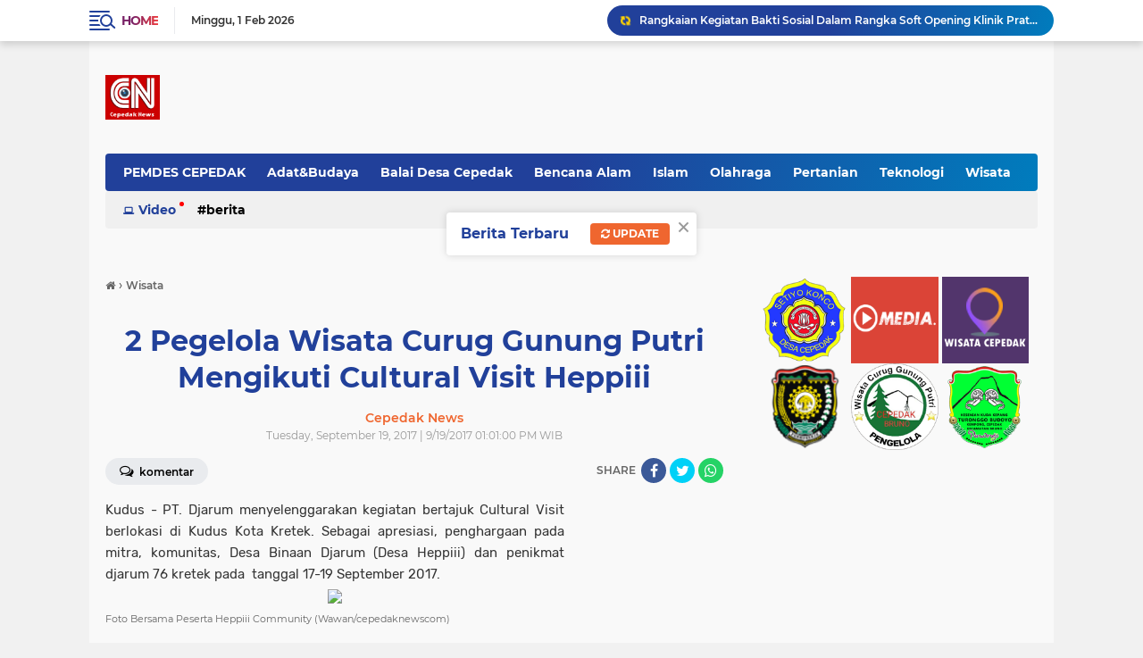

--- FILE ---
content_type: text/javascript; charset=UTF-8
request_url: https://www.cepedaknews.com/feeds/posts/default/-/Wisata?alt=json-in-script&callback=related_results_labels
body_size: 43205
content:
// API callback
related_results_labels({"version":"1.0","encoding":"UTF-8","feed":{"xmlns":"http://www.w3.org/2005/Atom","xmlns$openSearch":"http://a9.com/-/spec/opensearchrss/1.0/","xmlns$blogger":"http://schemas.google.com/blogger/2008","xmlns$georss":"http://www.georss.org/georss","xmlns$gd":"http://schemas.google.com/g/2005","xmlns$thr":"http://purl.org/syndication/thread/1.0","id":{"$t":"tag:blogger.com,1999:blog-4207268032294693683"},"updated":{"$t":"2025-11-24T05:56:41.549+07:00"},"category":[{"term":"Berita"},{"term":"Cepedak"},{"term":"Balai Desa Cepedak"},{"term":"Purworejo"},{"term":"Wisata"},{"term":"Bruno"},{"term":"Islam"},{"term":"Gondosuli"},{"term":"Politik"},{"term":"Sekolah"},{"term":"Teknologi"},{"term":"Bencana Alam"},{"term":"Pendidikan"},{"term":"Olahraga"},{"term":"Singolopo"},{"term":"Sirebut"},{"term":"Event"},{"term":"Kesehatan"},{"term":"Video"},{"term":"Klerang"},{"term":"Ekonomi"},{"term":"Virus Corona"},{"term":"Munggangsari"},{"term":"Pertanian"},{"term":"Rowopanjang"},{"term":"Sikempong"},{"term":"film"},{"term":"Adat\u0026Budaya"},{"term":"Cepedak Krajan"},{"term":"Slider"},{"term":"Beran"},{"term":"Jetis"},{"term":"Karya Mahasiswa\/i dan Pelajar"},{"term":"Banjaran"},{"term":"Dapurno"},{"term":"Galeri"},{"term":"Hut RI"},{"term":"Kesenian"},{"term":"Kriminal"},{"term":"Kuliner"},{"term":"Njetis"},{"term":"Agama"},{"term":"Karang Jaha"},{"term":"Komunitas"},{"term":"Munggang sari"},{"term":"Ndogleg"},{"term":"Pasar Klesem"},{"term":"Sukan"},{"term":"Cuit"},{"term":"Doglek"},{"term":"Dukuh"},{"term":"Fasilitas Umum"},{"term":"Foto"},{"term":"Hari Penting"},{"term":"Hujan"},{"term":"Jakarta"},{"term":"Karanganyar"},{"term":"Kebakaran"},{"term":"Kecelakaan"},{"term":"Kerajinan"},{"term":"Konstruksi"},{"term":"Lalulintas"},{"term":"Litrik"},{"term":"MI Imam Puro"},{"term":"Pemilu"},{"term":"Sipucung"},{"term":"Sipucung. Jetis"},{"term":"Sosok Inspiratif"},{"term":"Tanah Longsor"}],"title":{"type":"text","$t":"Cepedak News"},"subtitle":{"type":"html","$t":""},"link":[{"rel":"http://schemas.google.com/g/2005#feed","type":"application/atom+xml","href":"https:\/\/www.cepedaknews.com\/feeds\/posts\/default"},{"rel":"self","type":"application/atom+xml","href":"https:\/\/www.blogger.com\/feeds\/4207268032294693683\/posts\/default\/-\/Wisata?alt=json-in-script"},{"rel":"alternate","type":"text/html","href":"https:\/\/www.cepedaknews.com\/search\/label\/Wisata"},{"rel":"hub","href":"http://pubsubhubbub.appspot.com/"},{"rel":"next","type":"application/atom+xml","href":"https:\/\/www.blogger.com\/feeds\/4207268032294693683\/posts\/default\/-\/Wisata\/-\/Wisata?alt=json-in-script\u0026start-index=26\u0026max-results=25"}],"author":[{"name":{"$t":"Desa Cepedak"},"uri":{"$t":"http:\/\/www.blogger.com\/profile\/16412413728087952334"},"email":{"$t":"noreply@blogger.com"},"gd$image":{"rel":"http://schemas.google.com/g/2005#thumbnail","width":"16","height":"16","src":"https:\/\/img1.blogblog.com\/img\/b16-rounded.gif"}}],"generator":{"version":"7.00","uri":"http://www.blogger.com","$t":"Blogger"},"openSearch$totalResults":{"$t":"51"},"openSearch$startIndex":{"$t":"1"},"openSearch$itemsPerPage":{"$t":"25"},"entry":[{"id":{"$t":"tag:blogger.com,1999:blog-4207268032294693683.post-8407652894011348787"},"published":{"$t":"2025-08-10T11:42:00.000+07:00"},"updated":{"$t":"2025-08-13T11:51:56.698+07:00"},"category":[{"scheme":"http://www.blogger.com/atom/ns#","term":"Wisata"}],"title":{"type":"text","$t":"Pemdes Desa Cepedak Mengikuti Rapat Kordinasi Maping Potensi Desa Wisata Kabupaten Purworejo"},"content":{"type":"html","$t":"\u003Cp\u003E\u0026nbsp;\u003C\/p\u003E\u003Cdiv class=\"separator\" style=\"clear: both; text-align: center;\"\u003E\u003Ca href=\"https:\/\/blogger.googleusercontent.com\/img\/a\/AVvXsEiz0Rn_IvnMO8Ra-ixeCxZS6K6GuFAGrvQfsLfYUGIj17gNE5geiM_bLzEX-RUyN0AYQ6G1PEP4GV265aYt4OAisRo3mzq7JqFkCYSWFtiPwpEZAx4xZ9_c9HLzgfwEOSuP4kCOsEYaWkbL2LizWfv4AMkG2m9dE2NebIL4AGyCbBRgnERCprntmX-1ksc\" style=\"margin-left: 1em; margin-right: 1em;\"\u003E\u003Cimg alt=\"\" data-original-height=\"1350\" data-original-width=\"1080\" height=\"240\" src=\"https:\/\/blogger.googleusercontent.com\/img\/a\/AVvXsEiz0Rn_IvnMO8Ra-ixeCxZS6K6GuFAGrvQfsLfYUGIj17gNE5geiM_bLzEX-RUyN0AYQ6G1PEP4GV265aYt4OAisRo3mzq7JqFkCYSWFtiPwpEZAx4xZ9_c9HLzgfwEOSuP4kCOsEYaWkbL2LizWfv4AMkG2m9dE2NebIL4AGyCbBRgnERCprntmX-1ksc\" width=\"192\" \/\u003E\u003C\/a\u003E\u003C\/div\u003EDalam meningkatkan dan menghidupkan wisata desa yang saat ini melemah. Dewisnu Jateng mengandeng Universtitas Tidar untuk mengadakan Rapat Kordinasi Maping Potensi Desa Wisata Kabupaten Purworejo secara daring. Senin, 11 Agustus 2025.\u003Cp\u003E\u003C\/p\u003E\u003Cdiv\u003E\u003Cbr \/\u003E\u003C\/div\u003E\u003Cdiv\u003EPeraturan Zoom Meeting :\u003Cbr \/\u003E\u003Col style=\"text-align: left;\"\u003E\u003Cli\u003EHadir Tepat Waktu – Peserta diharapkan sudah bergabung 10 menit sebelum acara dimulai.\u0026nbsp;\u003C\/li\u003E\u003Cli\u003EGunakan Nama Lengkap – Ganti nama di Zoom sesuai format: Nama – Instansi\/Desa.\u0026nbsp;\u003C\/li\u003E\u003Cli\u003EMatikan Mikrofon Saat Tidak Berbicara – Untuk menghindari gangguan suara.\u0026nbsp;\u003C\/li\u003E\u003Cli\u003EAktifkan Kamera – Jika memungkinkan, agar komunikasi lebih interaktif.\u0026nbsp;\u003C\/li\u003E\u003Cli\u003EGunakan Bahasa yang Sopan – Baik di suara maupun chat box.\u0026nbsp;\u003C\/li\u003E\u003Cli\u003EIkuti Arahan Moderator – Agar jalannya acara tertib dan sesuai agenda.\u0026nbsp;\u003C\/li\u003E\u003Cli\u003EMempersiapkan materi untuk disampaikan secara langsung \u003Cbr \/\u003Ea. Kesenian \u0026amp; Kebudayaan \u003Cbr \/\u003Eb. Ekonomi Kreatif \u003Cbr \/\u003Ec. Potensi Alam (jika ada) \u003Cbr \/\u003Ed. Hasil Bumi \u003Cbr \/\u003Ee. Kendala dalam Pengelolaan Desa Wisata\u003C\/li\u003E\u003C\/ol\u003E\u003Cdiv\u003EDalam acara tersebut juga di hadiri oleh 10 Desa Wisata dengan menyampaiakn profile maksimal 15 Menit per sesi dilanjutkan dengan diskusi.\u003Cbr \/\u003E\u003Cdiv class=\"separator\" style=\"clear: both; text-align: center;\"\u003E\u003Ca href=\"https:\/\/blogger.googleusercontent.com\/img\/a\/AVvXsEh-LM2ibq4ZtbM37Cua6BQVR05KDt5uImRZK-gST61h-p9MgKpCmWr9K5JJiQU3lqWRaI-x_mTV4d-V_uHdua3b6pgxdkR-AwfmWGVPn6sD4aUfUwY28jegMvPEVs-UGO9dHav0-Wxcv-v9V3O9S3lquEjnhVdEeNaeTVa2z72X_DeGsqGKybzqNIfVFXg\" style=\"margin-left: 1em; margin-right: 1em;\"\u003E\u003Cimg alt=\"\" data-original-height=\"827\" data-original-width=\"819\" height=\"637\" src=\"https:\/\/blogger.googleusercontent.com\/img\/a\/AVvXsEh-LM2ibq4ZtbM37Cua6BQVR05KDt5uImRZK-gST61h-p9MgKpCmWr9K5JJiQU3lqWRaI-x_mTV4d-V_uHdua3b6pgxdkR-AwfmWGVPn6sD4aUfUwY28jegMvPEVs-UGO9dHav0-Wxcv-v9V3O9S3lquEjnhVdEeNaeTVa2z72X_DeGsqGKybzqNIfVFXg=w633-h637\" width=\"633\" \/\u003E\u003C\/a\u003E\u003C\/div\u003E\u003Cdiv class=\"separator\" style=\"clear: both; text-align: left;\"\u003EUntuk Desa Cepedak Menampilkan Profile Wisata tahun 2018.\u003Cbr \/\u003E\u003Cbr \/\u003E\u003C\/div\u003E\u003Cbr \/\u003E\u003Cbr \/\u003E\u003C\/div\u003E\u003C\/div\u003E"},"link":[{"rel":"edit","type":"application/atom+xml","href":"https:\/\/www.blogger.com\/feeds\/4207268032294693683\/posts\/default\/8407652894011348787"},{"rel":"self","type":"application/atom+xml","href":"https:\/\/www.blogger.com\/feeds\/4207268032294693683\/posts\/default\/8407652894011348787"},{"rel":"alternate","type":"text/html","href":"https:\/\/www.cepedaknews.com\/2025\/08\/pemdes-desa-cepedak-mengikuti-rapat.html","title":"Pemdes Desa Cepedak Mengikuti Rapat Kordinasi Maping Potensi Desa Wisata Kabupaten Purworejo"}],"author":[{"name":{"$t":"Desa Cepedak"},"uri":{"$t":"http:\/\/www.blogger.com\/profile\/16412413728087952334"},"email":{"$t":"noreply@blogger.com"},"gd$image":{"rel":"http://schemas.google.com/g/2005#thumbnail","width":"16","height":"16","src":"https:\/\/img1.blogblog.com\/img\/b16-rounded.gif"}}],"media$thumbnail":{"xmlns$media":"http://search.yahoo.com/mrss/","url":"https:\/\/blogger.googleusercontent.com\/img\/a\/AVvXsEiz0Rn_IvnMO8Ra-ixeCxZS6K6GuFAGrvQfsLfYUGIj17gNE5geiM_bLzEX-RUyN0AYQ6G1PEP4GV265aYt4OAisRo3mzq7JqFkCYSWFtiPwpEZAx4xZ9_c9HLzgfwEOSuP4kCOsEYaWkbL2LizWfv4AMkG2m9dE2NebIL4AGyCbBRgnERCprntmX-1ksc=s72-c","height":"72","width":"72"}},{"id":{"$t":"tag:blogger.com,1999:blog-4207268032294693683.post-2856068989076329359"},"published":{"$t":"2021-11-05T01:00:00.001+07:00"},"updated":{"$t":"2021-11-08T13:43:58.237+07:00"},"category":[{"scheme":"http://www.blogger.com/atom/ns#","term":"Wisata"}],"title":{"type":"text","$t":"Dinparbud Fasilitasi Pelatihan Digitalisasi Pengelola Desa Wisata Diajak Kreatif Garap Promosi "},"content":{"type":"html","$t":"\u003Cp style=\"text-align: justify;\"\u003E\u003Ctable align=\"center\" cellpadding=\"0\" cellspacing=\"0\" class=\"tr-caption-container\" style=\"margin-left: auto; margin-right: auto;\"\u003E\u003Ctbody\u003E\u003Ctr\u003E\u003Ctd style=\"text-align: center;\"\u003E\u003Ca href=\"https:\/\/blogger.googleusercontent.com\/img\/b\/R29vZ2xl\/AVvXsEj785nW5UVmAHP-dqktFS7JkkxXhuBDH3MXkwql9RNpZ424yFFg4tJ2aci3xyrmRnB4lMgT83bTJ6K7q4FAyRGNm4N7r7Cwy_FCLsOlRo1nXmH1ewCJi5l1S7LZavpP93kQtA18x3ZawiFz\/s1280\/WhatsApp+Image+2021-11-06+at+07.53.03.jpeg\" style=\"margin-left: auto; margin-right: auto;\"\u003E\u003Cimg border=\"0\" data-original-height=\"720\" data-original-width=\"1280\" height=\"180\" src=\"https:\/\/blogger.googleusercontent.com\/img\/b\/R29vZ2xl\/AVvXsEj785nW5UVmAHP-dqktFS7JkkxXhuBDH3MXkwql9RNpZ424yFFg4tJ2aci3xyrmRnB4lMgT83bTJ6K7q4FAyRGNm4N7r7Cwy_FCLsOlRo1nXmH1ewCJi5l1S7LZavpP93kQtA18x3ZawiFz\/s320\/WhatsApp+Image+2021-11-06+at+07.53.03.jpeg\" width=\"320\" \/\u003E\u003C\/a\u003E\u003C\/td\u003E\u003C\/tr\u003E\u003Ctr\u003E\u003Ctd class=\"tr-caption\" style=\"text-align: center;\"\u003EFoto Bersama Peserta M. Sodiqul Ma'arif\/ Cepedak News\u003C\/td\u003E\u003C\/tr\u003E\u003C\/tbody\u003E\u003C\/table\u003E\u0026nbsp;Para pengelola desa wisata di Kabupaten Purworejo diajak bangkit dari pandemi Covid-19 dan didorong untuk menggarap promosi serta memasarkan destinasi wisatanya secara kreatif. Ajakan dan dorongan itu diwujudkan oleh Dinas Pariwisata dan Kebudayaan (Dinparbud) Kabupaten Purworejo melalui Pelatihan Digitalisasi Branding, Pemasaran Penjualan pada Desa Wisata, Homestay\/Pondok Wisata, Kuliner Souvenir dan Fotografi. Pelatihan dipusatkan di\u0026nbsp; Hotel Sanjaya Inn Purworejo selama 3 hari, Rabu-Jumat (3-5\/11). Kegiatan diikuti 40 peserta berdasarkan hasil survei pengelola media sosial daya tarik wisata Kabupaten Purworejo. Ada pula perwakilan dari Bidang Kebudayaan Dinparbud.\u003C\/p\u003E\u003Cbr \/\u003E\u003Cp style=\"text-align: justify;\"\u003E\u003Cbr \/\u003E\u003C\/p\u003E\u003Cp style=\"text-align: justify;\"\u003ESelama 3 hari itu, peserta mendapatkan beragam materi dari sejumlah narasumber profesional. Peserta juga diajak mengunjungi lokasi wisata untuk mempraktikkan berbagai materi tersebut. Asisten II Bidang Ekonomi dan Pembangunan Setda Purworejo, Drs Boedi Hardjono, saat membuka acara mewakili Bupati Purworejo menyampaikan apresiasinya terhadap pelatihan yang digelar. Upaya digitalisasi pariwisata yang dilakukan Dinparbud juga relevan dengan Gerakan Tresno Purworejo Nglarisi Purworejo yang telah dikuatkan dengan Surat Edaran Bupati Purworejo pada 27 Mei 2021.\u003C\/p\u003E\u003Cp style=\"text-align: justify;\"\u003E\u003Cbr \/\u003E\u003C\/p\u003E\u003Cp style=\"text-align: justify;\"\u003EBoedi Hardjono yang juga menjadi salah satu narasumber pelatihan menyebut, ada enam poin kebijakan yang tertuang dalam gerakan tersebut. “Peduli Beras Petani Purworejo, Peduli Makanan Lokal Purworejo, Peduli Batik Purworejo, Peduli Wisata Lokal Purworejo, Peduli Kerajinan Lokal Purworejo, dan Peduli Pasar Purworejo,” katanya. Plt Kepala Dinparbud Purworejo, Agung Wibowo AP, dalam paparannya menegaskan pentingnya media digital dalam industri pariwisata. Menurutnya, ada berbagai strategi prosmosi digital. Salah satunya yakni menguatkan bagian digital di masing-masing desa wisata. “Perkuat SDM. Kemudian terus berinovasi dan kreatif memunculkan keunggulan-keunggulan,” tegasnya. Sementara itu, Kabid Promosi Dinparbud, Endah Hanna Rosanti SIP MSi, menjelaskan bahwa pelatihan yang digelar menjadi rangkaian dari sejumlah kegiatan dengan sumber dana DAK tahap II tahun 2021. Adanya pelatihan diharapkan mampu mendorong pengelola desa wisata bangkit dari pandemi Covid-19 dan menggarap promosi serta memasarkan destinasi wisatanya secara kreatif.\u003C\/p\u003E\u003Cp style=\"text-align: justify;\"\u003E“Target dari pelatihan ini antara lain pengelola desa wisata dapat melakukan promosi secara benar dengan mengoptimalkan digitalisasi.,” jelasnya.\u003C\/p\u003E\u003Ctable align=\"center\" cellpadding=\"0\" cellspacing=\"0\" class=\"tr-caption-container\" style=\"margin-left: auto; margin-right: auto;\"\u003E\u003Ctbody\u003E\u003Ctr\u003E\u003Ctd style=\"text-align: center;\"\u003E\u003Ca href=\"https:\/\/blogger.googleusercontent.com\/img\/b\/R29vZ2xl\/AVvXsEjZ8wzJxk29l6X4PdaMdl_IsGQcm0l9y3qdtzwhP_THOxSP2KpND7h1ncDAaze0jD2dbbph4IawmO_dtwM80uU5oWS9yAPlIiGUTInQV9ON-ArRjAhZJaby4KNAeZYu9SFFiq185xzNNUFc\/s1066\/WhatsApp+Image+2021-11-06+at+07.53.08.jpeg\" style=\"margin-left: auto; margin-right: auto;\"\u003E\u003Cimg border=\"0\" data-original-height=\"1066\" data-original-width=\"1066\" height=\"320\" src=\"https:\/\/blogger.googleusercontent.com\/img\/b\/R29vZ2xl\/AVvXsEjZ8wzJxk29l6X4PdaMdl_IsGQcm0l9y3qdtzwhP_THOxSP2KpND7h1ncDAaze0jD2dbbph4IawmO_dtwM80uU5oWS9yAPlIiGUTInQV9ON-ArRjAhZJaby4KNAeZYu9SFFiq185xzNNUFc\/s320\/WhatsApp+Image+2021-11-06+at+07.53.08.jpeg\" width=\"320\" \/\u003E\u003C\/a\u003E\u003C\/td\u003E\u003C\/tr\u003E\u003Ctr\u003E\u003Ctd class=\"tr-caption\" style=\"text-align: center;\"\u003EM. Sodiqul Ma'arif\/ Cepedak News\u003Cbr \/\u003E\u003Cbr \/\u003E\u003C\/td\u003E\u003C\/tr\u003E\u003C\/tbody\u003E\u003C\/table\u003E\u003Cbr \/\u003E\u003Cp style=\"text-align: justify;\"\u003E\u003Cbr \/\u003E\u003C\/p\u003E\u003Cp style=\"text-align: justify;\"\u003EMenurutnya, ada 41 desa wisata di Kabupaten Purworejo yang sudah sudah ditetapkan dalam SK. Pihaknya berharap, seluruh destinasi mampu bangkit dari pandemi dan beradaptasi dengan pola baru pariwisata. “Saat ini Purworejo sudah PPKM level 2 dan destinasi wisata dapat dibuka dengan sejumlah aturan, jadi juga harus siap-siap menerima pengunjung dengan adaptasi pola baru. CHSE harus betul-betul dijaga,” tandasnya. (top)\u003C\/p\u003E"},"link":[{"rel":"edit","type":"application/atom+xml","href":"https:\/\/www.blogger.com\/feeds\/4207268032294693683\/posts\/default\/2856068989076329359"},{"rel":"self","type":"application/atom+xml","href":"https:\/\/www.blogger.com\/feeds\/4207268032294693683\/posts\/default\/2856068989076329359"},{"rel":"alternate","type":"text/html","href":"https:\/\/www.cepedaknews.com\/2021\/11\/dinparbud-fasilitasi-pelatihan.html","title":"Dinparbud Fasilitasi Pelatihan Digitalisasi Pengelola Desa Wisata Diajak Kreatif Garap Promosi "}],"author":[{"name":{"$t":"Cepedak News"},"uri":{"$t":"http:\/\/www.blogger.com\/profile\/12393875157922261592"},"email":{"$t":"noreply@blogger.com"},"gd$image":{"rel":"http://schemas.google.com/g/2005#thumbnail","width":"16","height":"16","src":"https:\/\/img1.blogblog.com\/img\/b16-rounded.gif"}}],"media$thumbnail":{"xmlns$media":"http://search.yahoo.com/mrss/","url":"https:\/\/blogger.googleusercontent.com\/img\/b\/R29vZ2xl\/AVvXsEj785nW5UVmAHP-dqktFS7JkkxXhuBDH3MXkwql9RNpZ424yFFg4tJ2aci3xyrmRnB4lMgT83bTJ6K7q4FAyRGNm4N7r7Cwy_FCLsOlRo1nXmH1ewCJi5l1S7LZavpP93kQtA18x3ZawiFz\/s72-c\/WhatsApp+Image+2021-11-06+at+07.53.03.jpeg","height":"72","width":"72"}},{"id":{"$t":"tag:blogger.com,1999:blog-4207268032294693683.post-7459922448000711722"},"published":{"$t":"2020-12-23T06:17:00.003+07:00"},"updated":{"$t":"2020-12-24T07:36:24.236+07:00"},"category":[{"scheme":"http://www.blogger.com/atom/ns#","term":"Virus Corona"},{"scheme":"http://www.blogger.com/atom/ns#","term":"Wisata"}],"title":{"type":"text","$t":"Obyek Wisata di Purworejo Ditutup Sementara Mulai 24 Desember 2020 Hingga 4 Januari 2021"},"content":{"type":"html","$t":"\u003Cp style=\"text-align: justify;\"\u003EPemerintah Kabupaten Purworejo, Jawa Tengah, menutup sementara seluruh objek wisata di wilayah itu mulai 24 Desember 2020 hingga 4 Januari 2021. Keputusan ini merupakan langkah antisipasi untuk mencegah penyebaran covid-19 selama libur Natal dan tahun baru.\u003C\/p\u003E\u003Cdiv class=\"separator\" style=\"clear: both; text-align: center;\"\u003E\u003Ca href=\"https:\/\/blogger.googleusercontent.com\/img\/b\/R29vZ2xl\/AVvXsEh4Eg0nxuiLI54kDr_Cmjer_wm9wcAD9mrSwNy1UvFHq4xoIh9lKoEaqwwApd9KIdVbO-VNXNV9DgrPbPvmq057hnQlSsd7aAwotyL8xG-cn_mXjYLnOUqgWVoplmWbjRAwfphyAzM4XFdy\/s1350\/132004889_671628640193997_249279683047037792_n.jpg\" style=\"margin-left: 1em; margin-right: 1em;\"\u003E\u003Cimg border=\"0\" data-original-height=\"1350\" data-original-width=\"1080\" height=\"320\" src=\"https:\/\/blogger.googleusercontent.com\/img\/b\/R29vZ2xl\/AVvXsEh4Eg0nxuiLI54kDr_Cmjer_wm9wcAD9mrSwNy1UvFHq4xoIh9lKoEaqwwApd9KIdVbO-VNXNV9DgrPbPvmq057hnQlSsd7aAwotyL8xG-cn_mXjYLnOUqgWVoplmWbjRAwfphyAzM4XFdy\/s320\/132004889_671628640193997_249279683047037792_n.jpg\" \/\u003E\u003C\/a\u003E\u003C\/div\u003E\u003Cbr \/\u003E\u003Cp style=\"text-align: justify;\"\u003E\u003Cbr \/\u003E\u003C\/p\u003E\u003Cp style=\"text-align: justify;\"\u003EHal tersebut berdasarkan Surat Edaran Bupati Purworejo No. 443\/8800\/2020 tentang Langkah Antisipatif Pengendalian dan Pencegahan Kasus COVID-19 pada Libur Natal dan Perayaan Tahun Baru 2021.\u003C\/p\u003E\u003Cp style=\"text-align: justify;\"\u003E\u003C\/p\u003E\u003Cblockquote class=\"instagram-media\" data-instgrm-captioned=\"\" data-instgrm-permalink=\"https:\/\/www.instagram.com\/p\/CJIGLTRHaKc\/?utm_source=ig_embed\u0026amp;utm_campaign=loading\" data-instgrm-version=\"13\" style=\"background: rgb(255, 255, 255); border-radius: 3px; border: 0px; box-shadow: rgba(0, 0, 0, 0.5) 0px 0px 1px 0px, rgba(0, 0, 0, 0.15) 0px 1px 10px 0px; margin: 1px; max-width: 540px; min-width: 326px; padding: 0px; width: calc(100% - 2px);\"\u003E\u003Cdiv style=\"padding: 16px;\"\u003E \u003Ca href=\"https:\/\/www.instagram.com\/p\/CJIGLTRHaKc\/?utm_source=ig_embed\u0026amp;utm_campaign=loading\" style=\"background: rgb(255, 255, 255); line-height: 0; padding: 0px; text-align: center; text-decoration: none; width: 100%;\" target=\"_blank\"\u003E \u003Cdiv style=\"align-items: center; display: flex; flex-direction: row;\"\u003E \u003Cdiv style=\"background-color: #f4f4f4; border-radius: 50%; flex-grow: 0; height: 40px; margin-right: 14px; width: 40px;\"\u003E\u003C\/div\u003E \u003Cdiv style=\"display: flex; flex-direction: column; flex-grow: 1; justify-content: center;\"\u003E \u003Cdiv style=\"background-color: #f4f4f4; border-radius: 4px; flex-grow: 0; height: 14px; margin-bottom: 6px; width: 100px;\"\u003E\u003C\/div\u003E \u003Cdiv style=\"background-color: #f4f4f4; border-radius: 4px; flex-grow: 0; height: 14px; width: 60px;\"\u003E\u003C\/div\u003E\u003C\/div\u003E\u003C\/div\u003E\u003Cdiv style=\"padding: 19% 0px;\"\u003E\u003C\/div\u003E \u003Cdiv style=\"display: block; height: 50px; margin: 0px auto 12px; width: 50px;\"\u003E\u003Csvg height=\"50px\" version=\"1.1\" viewbox=\"0 0 60 60\" width=\"50px\" xmlns:xlink=\"https:\/\/www.w3.org\/1999\/xlink\" xmlns=\"https:\/\/www.w3.org\/2000\/svg\"\u003E\u003Cg fill-rule=\"evenodd\" fill=\"none\" stroke-width=\"1\" stroke=\"none\"\u003E\u003Cg fill=\"#000000\" transform=\"translate(-511.000000, -20.000000)\"\u003E\u003Cg\u003E\u003Cpath d=\"M556.869,30.41 C554.814,30.41 553.148,32.076 553.148,34.131 C553.148,36.186 554.814,37.852 556.869,37.852 C558.924,37.852 560.59,36.186 560.59,34.131 C560.59,32.076 558.924,30.41 556.869,30.41 M541,60.657 C535.114,60.657 530.342,55.887 530.342,50 C530.342,44.114 535.114,39.342 541,39.342 C546.887,39.342 551.658,44.114 551.658,50 C551.658,55.887 546.887,60.657 541,60.657 M541,33.886 C532.1,33.886 524.886,41.1 524.886,50 C524.886,58.899 532.1,66.113 541,66.113 C549.9,66.113 557.115,58.899 557.115,50 C557.115,41.1 549.9,33.886 541,33.886 M565.378,62.101 C565.244,65.022 564.756,66.606 564.346,67.663 C563.803,69.06 563.154,70.057 562.106,71.106 C561.058,72.155 560.06,72.803 558.662,73.347 C557.607,73.757 556.021,74.244 553.102,74.378 C549.944,74.521 548.997,74.552 541,74.552 C533.003,74.552 532.056,74.521 528.898,74.378 C525.979,74.244 524.393,73.757 523.338,73.347 C521.94,72.803 520.942,72.155 519.894,71.106 C518.846,70.057 518.197,69.06 517.654,67.663 C517.244,66.606 516.755,65.022 516.623,62.101 C516.479,58.943 516.448,57.996 516.448,50 C516.448,42.003 516.479,41.056 516.623,37.899 C516.755,34.978 517.244,33.391 517.654,32.338 C518.197,30.938 518.846,29.942 519.894,28.894 C520.942,27.846 521.94,27.196 523.338,26.654 C524.393,26.244 525.979,25.756 528.898,25.623 C532.057,25.479 533.004,25.448 541,25.448 C548.997,25.448 549.943,25.479 553.102,25.623 C556.021,25.756 557.607,26.244 558.662,26.654 C560.06,27.196 561.058,27.846 562.106,28.894 C563.154,29.942 563.803,30.938 564.346,32.338 C564.756,33.391 565.244,34.978 565.378,37.899 C565.522,41.056 565.552,42.003 565.552,50 C565.552,57.996 565.522,58.943 565.378,62.101 M570.82,37.631 C570.674,34.438 570.167,32.258 569.425,30.349 C568.659,28.377 567.633,26.702 565.965,25.035 C564.297,23.368 562.623,22.342 560.652,21.575 C558.743,20.834 556.562,20.326 553.369,20.18 C550.169,20.033 549.148,20 541,20 C532.853,20 531.831,20.033 528.631,20.18 C525.438,20.326 523.257,20.834 521.349,21.575 C519.376,22.342 517.703,23.368 516.035,25.035 C514.368,26.702 513.342,28.377 512.574,30.349 C511.834,32.258 511.326,34.438 511.181,37.631 C511.035,40.831 511,41.851 511,50 C511,58.147 511.035,59.17 511.181,62.369 C511.326,65.562 511.834,67.743 512.574,69.651 C513.342,71.625 514.368,73.296 516.035,74.965 C517.703,76.634 519.376,77.658 521.349,78.425 C523.257,79.167 525.438,79.673 528.631,79.82 C531.831,79.965 532.853,80.001 541,80.001 C549.148,80.001 550.169,79.965 553.369,79.82 C556.562,79.673 558.743,79.167 560.652,78.425 C562.623,77.658 564.297,76.634 565.965,74.965 C567.633,73.296 568.659,71.625 569.425,69.651 C570.167,67.743 570.674,65.562 570.82,62.369 C570.966,59.17 571,58.147 571,50 C571,41.851 570.966,40.831 570.82,37.631\"\u003E\u003C\/path\u003E\u003C\/g\u003E\u003C\/g\u003E\u003C\/g\u003E\u003C\/svg\u003E\u003C\/div\u003E\u003Cdiv style=\"padding-top: 8px;\"\u003E \u003Cdiv style=\"color: #3897f0; font-family: Arial, sans-serif; font-size: 14px; font-style: normal; font-weight: 550; line-height: 18px;\"\u003E View this post on Instagram\u003C\/div\u003E\u003C\/div\u003E\u003Cdiv style=\"padding: 12.5% 0px;\"\u003E\u003C\/div\u003E \u003Cdiv style=\"align-items: center; display: flex; flex-direction: row; margin-bottom: 14px;\"\u003E\u003Cdiv\u003E \u003Cdiv style=\"background-color: #f4f4f4; border-radius: 50%; height: 12.5px; transform: translateX(0px) translateY(7px); width: 12.5px;\"\u003E\u003C\/div\u003E \u003Cdiv style=\"background-color: #f4f4f4; flex-grow: 0; height: 12.5px; margin-left: 2px; margin-right: 14px; transform: rotate(-45deg) translateX(3px) translateY(1px); width: 12.5px;\"\u003E\u003C\/div\u003E \u003Cdiv style=\"background-color: #f4f4f4; border-radius: 50%; height: 12.5px; transform: translateX(9px) translateY(-18px); width: 12.5px;\"\u003E\u003C\/div\u003E\u003C\/div\u003E\u003Cdiv style=\"margin-left: 8px;\"\u003E \u003Cdiv style=\"background-color: #f4f4f4; border-radius: 50%; flex-grow: 0; height: 20px; width: 20px;\"\u003E\u003C\/div\u003E \u003Cdiv style=\"border-bottom: 2px solid transparent; border-left: 6px solid rgb(244, 244, 244); border-top: 2px solid transparent; height: 0px; transform: translateX(16px) translateY(-4px) rotate(30deg); width: 0px;\"\u003E\u003C\/div\u003E\u003C\/div\u003E\u003Cdiv style=\"margin-left: auto;\"\u003E \u003Cdiv style=\"border-right: 8px solid transparent; border-top: 8px solid rgb(244, 244, 244); transform: translateY(16px); width: 0px;\"\u003E\u003C\/div\u003E \u003Cdiv style=\"background-color: #f4f4f4; flex-grow: 0; height: 12px; transform: translateY(-4px); width: 16px;\"\u003E\u003C\/div\u003E \u003Cdiv style=\"border-left: 8px solid transparent; border-top: 8px solid rgb(244, 244, 244); height: 0px; transform: translateY(-4px) translateX(8px); width: 0px;\"\u003E\u003C\/div\u003E\u003C\/div\u003E\u003C\/div\u003E \u003Cdiv style=\"display: flex; flex-direction: column; flex-grow: 1; justify-content: center; margin-bottom: 24px;\"\u003E \u003Cdiv style=\"background-color: #f4f4f4; border-radius: 4px; flex-grow: 0; height: 14px; margin-bottom: 6px; width: 224px;\"\u003E\u003C\/div\u003E \u003Cdiv style=\"background-color: #f4f4f4; border-radius: 4px; flex-grow: 0; height: 14px; width: 144px;\"\u003E\u003C\/div\u003E\u003C\/div\u003E\u003C\/a\u003E\u003Cp style=\"color: #c9c8cd; font-family: Arial, sans-serif; font-size: 14px; line-height: 17px; margin-bottom: 0px; margin-top: 8px; overflow: hidden; padding: 8px 0px 7px; text-align: center; text-overflow: ellipsis; white-space: nowrap;\"\u003E\u003Ca href=\"https:\/\/www.instagram.com\/p\/CJIGLTRHaKc\/?utm_source=ig_embed\u0026amp;utm_campaign=loading\" style=\"color: #c9c8cd; font-family: Arial, sans-serif; font-size: 14px; font-style: normal; font-weight: normal; line-height: 17px; text-decoration: none;\" target=\"_blank\"\u003EA post shared by Dinas Pariwisata \u0026amp; Kebudayaan (@dinparbud_purworejokab)\u003C\/a\u003E\u003C\/p\u003E\u003C\/div\u003E\u003C\/blockquote\u003E \u003Cscript async=\"\" src=\"\/\/www.instagram.com\/embed.js\"\u003E\u003C\/script\u003E\u003Cp\u003E\u003C\/p\u003E\u003Cp style=\"text-align: justify;\"\u003E\u003Cbr \/\u003E\u003C\/p\u003E\u003Cp style=\"text-align: justify;\"\u003ETempat wisata yang ditutup berlaku untuk wisata alam maupun buatan, termasuk wisata desa yang kian marak bermunculan dengan konsep wahana untuk swafoto yang dipadu dengan nuansa lokalitas dan keunikan masing-masing desa.\u003C\/p\u003E\u003Cp style=\"text-align: justify;\"\u003E\u003C\/p\u003E\u003Cblockquote class=\"instagram-media\" data-instgrm-captioned=\"\" data-instgrm-permalink=\"https:\/\/www.instagram.com\/p\/CJKRn1Yn7MT\/?utm_source=ig_embed\u0026amp;utm_campaign=loading\" data-instgrm-version=\"13\" style=\"background: rgb(255, 255, 255); border-radius: 3px; border: 0px; box-shadow: rgba(0, 0, 0, 0.5) 0px 0px 1px 0px, rgba(0, 0, 0, 0.15) 0px 1px 10px 0px; margin: 1px; max-width: 540px; min-width: 326px; padding: 0px; width: calc(100% - 2px);\"\u003E\u003Cdiv style=\"padding: 16px;\"\u003E \u003Ca href=\"https:\/\/www.instagram.com\/p\/CJKRn1Yn7MT\/?utm_source=ig_embed\u0026amp;utm_campaign=loading\" style=\"background: rgb(255, 255, 255); line-height: 0; padding: 0px; text-align: center; text-decoration: none; width: 100%;\" target=\"_blank\"\u003E \u003Cdiv style=\"align-items: center; display: flex; flex-direction: row;\"\u003E \u003Cdiv style=\"background-color: #f4f4f4; border-radius: 50%; flex-grow: 0; height: 40px; margin-right: 14px; width: 40px;\"\u003E\u003C\/div\u003E \u003Cdiv style=\"display: flex; flex-direction: column; flex-grow: 1; justify-content: center;\"\u003E \u003Cdiv style=\"background-color: #f4f4f4; border-radius: 4px; flex-grow: 0; height: 14px; margin-bottom: 6px; width: 100px;\"\u003E\u003C\/div\u003E \u003Cdiv style=\"background-color: #f4f4f4; border-radius: 4px; flex-grow: 0; height: 14px; width: 60px;\"\u003E\u003C\/div\u003E\u003C\/div\u003E\u003C\/div\u003E\u003Cdiv style=\"padding: 19% 0px;\"\u003E\u003C\/div\u003E \u003Cdiv style=\"display: block; height: 50px; margin: 0px auto 12px; width: 50px;\"\u003E\u003Csvg height=\"50px\" version=\"1.1\" viewbox=\"0 0 60 60\" width=\"50px\" xmlns:xlink=\"https:\/\/www.w3.org\/1999\/xlink\" xmlns=\"https:\/\/www.w3.org\/2000\/svg\"\u003E\u003Cg fill-rule=\"evenodd\" fill=\"none\" stroke-width=\"1\" stroke=\"none\"\u003E\u003Cg fill=\"#000000\" transform=\"translate(-511.000000, -20.000000)\"\u003E\u003Cg\u003E\u003Cpath d=\"M556.869,30.41 C554.814,30.41 553.148,32.076 553.148,34.131 C553.148,36.186 554.814,37.852 556.869,37.852 C558.924,37.852 560.59,36.186 560.59,34.131 C560.59,32.076 558.924,30.41 556.869,30.41 M541,60.657 C535.114,60.657 530.342,55.887 530.342,50 C530.342,44.114 535.114,39.342 541,39.342 C546.887,39.342 551.658,44.114 551.658,50 C551.658,55.887 546.887,60.657 541,60.657 M541,33.886 C532.1,33.886 524.886,41.1 524.886,50 C524.886,58.899 532.1,66.113 541,66.113 C549.9,66.113 557.115,58.899 557.115,50 C557.115,41.1 549.9,33.886 541,33.886 M565.378,62.101 C565.244,65.022 564.756,66.606 564.346,67.663 C563.803,69.06 563.154,70.057 562.106,71.106 C561.058,72.155 560.06,72.803 558.662,73.347 C557.607,73.757 556.021,74.244 553.102,74.378 C549.944,74.521 548.997,74.552 541,74.552 C533.003,74.552 532.056,74.521 528.898,74.378 C525.979,74.244 524.393,73.757 523.338,73.347 C521.94,72.803 520.942,72.155 519.894,71.106 C518.846,70.057 518.197,69.06 517.654,67.663 C517.244,66.606 516.755,65.022 516.623,62.101 C516.479,58.943 516.448,57.996 516.448,50 C516.448,42.003 516.479,41.056 516.623,37.899 C516.755,34.978 517.244,33.391 517.654,32.338 C518.197,30.938 518.846,29.942 519.894,28.894 C520.942,27.846 521.94,27.196 523.338,26.654 C524.393,26.244 525.979,25.756 528.898,25.623 C532.057,25.479 533.004,25.448 541,25.448 C548.997,25.448 549.943,25.479 553.102,25.623 C556.021,25.756 557.607,26.244 558.662,26.654 C560.06,27.196 561.058,27.846 562.106,28.894 C563.154,29.942 563.803,30.938 564.346,32.338 C564.756,33.391 565.244,34.978 565.378,37.899 C565.522,41.056 565.552,42.003 565.552,50 C565.552,57.996 565.522,58.943 565.378,62.101 M570.82,37.631 C570.674,34.438 570.167,32.258 569.425,30.349 C568.659,28.377 567.633,26.702 565.965,25.035 C564.297,23.368 562.623,22.342 560.652,21.575 C558.743,20.834 556.562,20.326 553.369,20.18 C550.169,20.033 549.148,20 541,20 C532.853,20 531.831,20.033 528.631,20.18 C525.438,20.326 523.257,20.834 521.349,21.575 C519.376,22.342 517.703,23.368 516.035,25.035 C514.368,26.702 513.342,28.377 512.574,30.349 C511.834,32.258 511.326,34.438 511.181,37.631 C511.035,40.831 511,41.851 511,50 C511,58.147 511.035,59.17 511.181,62.369 C511.326,65.562 511.834,67.743 512.574,69.651 C513.342,71.625 514.368,73.296 516.035,74.965 C517.703,76.634 519.376,77.658 521.349,78.425 C523.257,79.167 525.438,79.673 528.631,79.82 C531.831,79.965 532.853,80.001 541,80.001 C549.148,80.001 550.169,79.965 553.369,79.82 C556.562,79.673 558.743,79.167 560.652,78.425 C562.623,77.658 564.297,76.634 565.965,74.965 C567.633,73.296 568.659,71.625 569.425,69.651 C570.167,67.743 570.674,65.562 570.82,62.369 C570.966,59.17 571,58.147 571,50 C571,41.851 570.966,40.831 570.82,37.631\"\u003E\u003C\/path\u003E\u003C\/g\u003E\u003C\/g\u003E\u003C\/g\u003E\u003C\/svg\u003E\u003C\/div\u003E\u003Cdiv style=\"padding-top: 8px;\"\u003E \u003Cdiv style=\"color: #3897f0; font-family: Arial, sans-serif; font-size: 14px; font-style: normal; font-weight: 550; line-height: 18px;\"\u003E View this post on Instagram\u003C\/div\u003E\u003C\/div\u003E\u003Cdiv style=\"padding: 12.5% 0px;\"\u003E\u003C\/div\u003E \u003Cdiv style=\"align-items: center; display: flex; flex-direction: row; margin-bottom: 14px;\"\u003E\u003Cdiv\u003E \u003Cdiv style=\"background-color: #f4f4f4; border-radius: 50%; height: 12.5px; transform: translateX(0px) translateY(7px); width: 12.5px;\"\u003E\u003C\/div\u003E \u003Cdiv style=\"background-color: #f4f4f4; flex-grow: 0; height: 12.5px; margin-left: 2px; margin-right: 14px; transform: rotate(-45deg) translateX(3px) translateY(1px); width: 12.5px;\"\u003E\u003C\/div\u003E \u003Cdiv style=\"background-color: #f4f4f4; border-radius: 50%; height: 12.5px; transform: translateX(9px) translateY(-18px); width: 12.5px;\"\u003E\u003C\/div\u003E\u003C\/div\u003E\u003Cdiv style=\"margin-left: 8px;\"\u003E \u003Cdiv style=\"background-color: #f4f4f4; border-radius: 50%; flex-grow: 0; height: 20px; width: 20px;\"\u003E\u003C\/div\u003E \u003Cdiv style=\"border-bottom: 2px solid transparent; border-left: 6px solid rgb(244, 244, 244); border-top: 2px solid transparent; height: 0px; transform: translateX(16px) translateY(-4px) rotate(30deg); width: 0px;\"\u003E\u003C\/div\u003E\u003C\/div\u003E\u003Cdiv style=\"margin-left: auto;\"\u003E \u003Cdiv style=\"border-right: 8px solid transparent; border-top: 8px solid rgb(244, 244, 244); transform: translateY(16px); width: 0px;\"\u003E\u003C\/div\u003E \u003Cdiv style=\"background-color: #f4f4f4; flex-grow: 0; height: 12px; transform: translateY(-4px); width: 16px;\"\u003E\u003C\/div\u003E \u003Cdiv style=\"border-left: 8px solid transparent; border-top: 8px solid rgb(244, 244, 244); height: 0px; transform: translateY(-4px) translateX(8px); width: 0px;\"\u003E\u003C\/div\u003E\u003C\/div\u003E\u003C\/div\u003E \u003Cdiv style=\"display: flex; flex-direction: column; flex-grow: 1; justify-content: center; margin-bottom: 24px;\"\u003E \u003Cdiv style=\"background-color: #f4f4f4; border-radius: 4px; flex-grow: 0; height: 14px; margin-bottom: 6px; width: 224px;\"\u003E\u003C\/div\u003E \u003Cdiv style=\"background-color: #f4f4f4; border-radius: 4px; flex-grow: 0; height: 14px; width: 144px;\"\u003E\u003C\/div\u003E\u003C\/div\u003E\u003C\/a\u003E\u003Cp style=\"color: #c9c8cd; font-family: Arial, sans-serif; font-size: 14px; line-height: 17px; margin-bottom: 0px; margin-top: 8px; overflow: hidden; padding: 8px 0px 7px; text-align: center; text-overflow: ellipsis; white-space: nowrap;\"\u003E\u003Ca href=\"https:\/\/www.instagram.com\/p\/CJKRn1Yn7MT\/?utm_source=ig_embed\u0026amp;utm_campaign=loading\" style=\"color: #c9c8cd; font-family: Arial, sans-serif; font-size: 14px; font-style: normal; font-weight: normal; line-height: 17px; text-decoration: none;\" target=\"_blank\"\u003EA post shared by Curug Gunung Putri Cepedak (@curuggunungputri)\u003C\/a\u003E\u003C\/p\u003E\u003C\/div\u003E\u003C\/blockquote\u003E \u003Cscript async=\"\" src=\"\/\/www.instagram.com\/embed.js\"\u003E\u003C\/script\u003E\u003Cp\u003E\u003C\/p\u003E\u003Cp style=\"text-align: justify;\"\u003E\u003Cbr \/\u003E\u003C\/p\u003E\u003Cp style=\"text-align: justify;\"\u003ESaat ini dari peta sebaran kasus baru Covid-19 di Purworejo sudah merata di semua kecamatan. Informasi terakhir jumlah masyarakat yang terinfeksi virus ini sudah di angka 2000 an lebih. Tetcatat hari ini saja terdapat 96 orang terkonfirmasi positif Covid-19, 96 orang konfirmasi positif tersebut berasal dari berbagai klaster dan kecamatan. Dengan penambahan itu, total konfirmasi positif Covid-19 hingga saat ini mencapai 2.162 kasus. Sebanyak 1.696 orang di antaranya dinyatakan sembuh\/selesai isolasi.\u003C\/p\u003E"},"link":[{"rel":"edit","type":"application/atom+xml","href":"https:\/\/www.blogger.com\/feeds\/4207268032294693683\/posts\/default\/7459922448000711722"},{"rel":"self","type":"application/atom+xml","href":"https:\/\/www.blogger.com\/feeds\/4207268032294693683\/posts\/default\/7459922448000711722"},{"rel":"alternate","type":"text/html","href":"https:\/\/www.cepedaknews.com\/2020\/12\/obyek-wisata-di-purworejo-ditutup.html","title":"Obyek Wisata di Purworejo Ditutup Sementara Mulai 24 Desember 2020 Hingga 4 Januari 2021"}],"author":[{"name":{"$t":"Cepedak News"},"uri":{"$t":"http:\/\/www.blogger.com\/profile\/12393875157922261592"},"email":{"$t":"noreply@blogger.com"},"gd$image":{"rel":"http://schemas.google.com/g/2005#thumbnail","width":"16","height":"16","src":"https:\/\/img1.blogblog.com\/img\/b16-rounded.gif"}}],"media$thumbnail":{"xmlns$media":"http://search.yahoo.com/mrss/","url":"https:\/\/blogger.googleusercontent.com\/img\/b\/R29vZ2xl\/AVvXsEh4Eg0nxuiLI54kDr_Cmjer_wm9wcAD9mrSwNy1UvFHq4xoIh9lKoEaqwwApd9KIdVbO-VNXNV9DgrPbPvmq057hnQlSsd7aAwotyL8xG-cn_mXjYLnOUqgWVoplmWbjRAwfphyAzM4XFdy\/s72-c\/132004889_671628640193997_249279683047037792_n.jpg","height":"72","width":"72"}},{"id":{"$t":"tag:blogger.com,1999:blog-4207268032294693683.post-5640439984022706574"},"published":{"$t":"2020-12-03T08:00:00.005+07:00"},"updated":{"$t":"2020-12-22T08:34:05.487+07:00"},"category":[{"scheme":"http://www.blogger.com/atom/ns#","term":"Karya Mahasiswa\/i dan Pelajar"},{"scheme":"http://www.blogger.com/atom/ns#","term":"Wisata"}],"title":{"type":"text","$t":"Dokar Salah Satu Transportasi Warisan Nenek Moyang"},"content":{"type":"html","$t":"\u003Cp style=\"text-align: justify;\"\u003E\u0026nbsp;Pasar Tegalsari merupakan pasar terbesar di kecamatan Bruno, letaknya yang strategis dan juga masih terdapat berbagai alat transportasi tradisional, salah satunya “Dokar” atau biasa dikenal dengan “Delman”. Dokar sendiri merupakan alat transportasi tradisional yang memanfaatkan tenaga kuda, dokar sudah ada sejak zaman nenek moyang hingga sekarang masih bertahan dan tidak kalah dengan kendaraan masa kini.\u003C\/p\u003E\u003Cdiv class=\"separator\" style=\"clear: both; text-align: center;\"\u003E\u003Ca href=\"https:\/\/blogger.googleusercontent.com\/img\/b\/R29vZ2xl\/AVvXsEgTWmh4_ppA5LwSp6Y74GxjUaHTbRTWY7c6UIB6_IfVG9yt3Yprz_hP7Sgj9CYZulU_DfEYX9Xls-asdpokB9JPTh-vTTK9kVDMgih4UC9GC2OhB3Pvzn2oGybw3Dvd6S369UlBW4aL3kkD\/s931\/1.jpg\" imageanchor=\"1\" style=\"margin-left: 1em; margin-right: 1em;\"\u003E\u003Cimg border=\"0\" data-original-height=\"666\" data-original-width=\"931\" height=\"286\" src=\"https:\/\/blogger.googleusercontent.com\/img\/b\/R29vZ2xl\/AVvXsEgTWmh4_ppA5LwSp6Y74GxjUaHTbRTWY7c6UIB6_IfVG9yt3Yprz_hP7Sgj9CYZulU_DfEYX9Xls-asdpokB9JPTh-vTTK9kVDMgih4UC9GC2OhB3Pvzn2oGybw3Dvd6S369UlBW4aL3kkD\/w400-h286\/1.jpg\" width=\"400\" \/\u003E\u003C\/a\u003E\u003C\/div\u003E\u003Cbr \/\u003E\u003Cdiv class=\"separator\" style=\"clear: both; text-align: center;\"\u003E\u003Cbr \/\u003E\u003C\/div\u003E\u003Cp style=\"text-align: justify;\"\u003EDokar merupakan kendaraan transportasi tradisional yang memiliki dua roda atau lebih, tidak menggunakan mesin tetapi menggunakan kuda sebagai gantinya dan dijalankan oleh seorang kusir.\u003C\/p\u003E\u003Cp style=\"text-align: justify;\"\u003ESugeng Widodo, selaku kaur perencanaan mengungkapkan bahwa dokar akan terus dipertahankan dan beroperasi, karena antusias masyarakat sangat besar terhadap keberadaan dokar di pasar Tegalsari, untuk peminat lebih banyak dari kalangan ibu-ibu dan anak-anak kecil.\u003C\/p\u003E\u003Cp style=\"text-align: justify;\"\u003E”Dokar tidak hanya sebagai alat transportasi saja tetapi sebagai wujud dari warisan nenek moyang yang harus dijaga dan dilestarikan agar tidak punah tergantikan oleh kendaraan masa kini.” katanya.\u003C\/p\u003E\u003Cp style=\"text-align: justify;\"\u003ELebih lanjut, sugeng mengatakan sekitar 7 dokar yang sampai sekarang masih beroperasi, dokar beroperasi dari pukul 09.00-12.00 tergantung dengan keramaian pasar tegalsari, rute yang dilewati yaitu dari pasar sampai kamasan, uang yang harus dikeluarkan saat naik dokar yaitu sekitar 2000-5000 saja. Tidak hanya saat hari pasar saja tetapi saat lebaran peminat dokar meningkat drastis.\u003C\/p\u003E\u003Cp style=\"text-align: justify;\"\u003E\u003Cspan lang=\"EN-GB\" style=\"font-family: \u0026quot;Times New Roman\u0026quot;,serif; font-size: 12pt; line-height: 115%; mso-ansi-language: EN-GB; mso-bidi-language: AR-SA; mso-fareast-font-family: \u0026quot;Times New Roman\u0026quot;; mso-fareast-language: IN;\"\u003EMenurut Fani, salah satu pengguna transportasi dokar mengatakan alasan memilih dokar dibandingkan kendaraan lain, biaya yang murah, bisa menampung barang, ramah lingkungan dan tidak kepanasan ataupun kehujanan.\u003C\/span\u003E\u003C\/p\u003E\u003Cp style=\"text-align: justify;\"\u003E\u003Cspan lang=\"EN-GB\" style=\"line-height: 115%;\"\u003E\u003Cspan style=\"font-family: Times New Roman, serif;\"\u003E“Dengan adanya dokar, dan antusias pengunjung pasar tegalsari yang begitu besar diharapkan dokar mampu memberikan warna tersendiri, dan mampu bersaing dengan kendaraan lain serta dapat memberikan pembelajaran bersejarah untuk generasi millennial agar terus menjaga dokar agat tetap ada dan terus beroperasi.” Pungkasnya.\u003Cbr \/\u003E\u003Cbr \/\u003EPenulis :\u0026nbsp;\u003C\/span\u003E\u003C\/span\u003E\u003Cspan style=\"text-align: left;\"\u003E\u003Cspan style=\"font-family: Times New Roman, serif;\"\u003ENitis Oka Ruwaidha\u003C\/span\u003E\u003C\/span\u003E\u003C\/p\u003E"},"link":[{"rel":"edit","type":"application/atom+xml","href":"https:\/\/www.blogger.com\/feeds\/4207268032294693683\/posts\/default\/5640439984022706574"},{"rel":"self","type":"application/atom+xml","href":"https:\/\/www.blogger.com\/feeds\/4207268032294693683\/posts\/default\/5640439984022706574"},{"rel":"alternate","type":"text/html","href":"https:\/\/www.cepedaknews.com\/2020\/12\/dokar-salah-satu-transprtasi-warisan.html","title":"Dokar Salah Satu Transportasi Warisan Nenek Moyang"}],"author":[{"name":{"$t":"Cepedak News"},"uri":{"$t":"http:\/\/www.blogger.com\/profile\/12393875157922261592"},"email":{"$t":"noreply@blogger.com"},"gd$image":{"rel":"http://schemas.google.com/g/2005#thumbnail","width":"16","height":"16","src":"https:\/\/img1.blogblog.com\/img\/b16-rounded.gif"}}],"media$thumbnail":{"xmlns$media":"http://search.yahoo.com/mrss/","url":"https:\/\/blogger.googleusercontent.com\/img\/b\/R29vZ2xl\/AVvXsEgTWmh4_ppA5LwSp6Y74GxjUaHTbRTWY7c6UIB6_IfVG9yt3Yprz_hP7Sgj9CYZulU_DfEYX9Xls-asdpokB9JPTh-vTTK9kVDMgih4UC9GC2OhB3Pvzn2oGybw3Dvd6S369UlBW4aL3kkD\/s72-w400-h286-c\/1.jpg","height":"72","width":"72"}},{"id":{"$t":"tag:blogger.com,1999:blog-4207268032294693683.post-4038238487548565148"},"published":{"$t":"2020-11-28T14:19:00.005+07:00"},"updated":{"$t":"2020-12-22T08:34:26.129+07:00"},"category":[{"scheme":"http://www.blogger.com/atom/ns#","term":"Karya Mahasiswa\/i dan Pelajar"},{"scheme":"http://www.blogger.com/atom/ns#","term":"Wisata"}],"title":{"type":"text","$t":"Curug Muncar Surga Alam Yang Tersembunyi"},"content":{"type":"html","$t":"\u003Cp style=\"text-align: justify;\"\u003E\u0026nbsp;Berbicara mengenai objek wisata sebenarnya tidak ada habisnya, disetiap daerah memiliki objek wisata yang begitu menarik dan memiliki keunggulan tersendiri. Ketika saya ingin menjelajahi keindahan alam di Bruno, maka objek wisata yang petama kali muncul dipikiran saya yaitu Curug Muncar. Curug ini sangat indah dan unik menurut saya karena letaknya yang berada di dalam hutan dan jauh dari pemukiman warga. Tempat tersebut bisa dibilang sebagai surga yang tersembunyi yang berada di Bruno. Muncar sendiri memiliki arti “mancur” , karena bentuk curugnya seperti pancuran, namun untuk siapa yang menciptakan arti muncar tersebut belum diketahui dengan pasti dikarenakan cerita itu berasal dari mulut ke mulut. (nativeindonesia, 2020).\u0026nbsp;\u003C\/p\u003E\u003Cdiv class=\"separator\" style=\"clear: both; text-align: center;\"\u003E\u003Ca href=\"https:\/\/blogger.googleusercontent.com\/img\/b\/R29vZ2xl\/AVvXsEhhSq-3TyDUBkaDCgROAgm9ZTs5dWSwjD-9zAWaedycwQk6UlfiEWUM5WzrDh9bFTaeWdSdghI2QDvrUfygsbHndL1x2A9wdC78peqSBuN0WTxyRnmCpxjlrAzIyYT7vztWujY5GrBgzYNw\/s480\/1.jpg\" imageanchor=\"1\" style=\"margin-left: 1em; margin-right: 1em;\"\u003E\u003Cimg border=\"0\" data-original-height=\"480\" data-original-width=\"337\" height=\"400\" src=\"https:\/\/blogger.googleusercontent.com\/img\/b\/R29vZ2xl\/AVvXsEhhSq-3TyDUBkaDCgROAgm9ZTs5dWSwjD-9zAWaedycwQk6UlfiEWUM5WzrDh9bFTaeWdSdghI2QDvrUfygsbHndL1x2A9wdC78peqSBuN0WTxyRnmCpxjlrAzIyYT7vztWujY5GrBgzYNw\/w281-h400\/1.jpg\" width=\"281\" \/\u003E\u003C\/a\u003E\u003C\/div\u003E\u003Cbr \/\u003E\u003Cdiv class=\"separator\" style=\"clear: both; text-align: center;\"\u003E\u003Cspan style=\"text-align: justify;\"\u003ECurug muncar sendiri bukanlah termasuk dalam objek wisata baru karena sejak dulu sudah banyak orang yang mengunjungi tetapi hanya saja untuk saat ini curug muncar sudah masuk dalam berbagai media informasi dan sekarang sudah banyak dikenal oleh semua kalangan masyarakat. Bahkan ada beberapa artis yang pernah mengunjungi curug muncar.\u0026nbsp;Untuk menuju ke Curug Muncar, bisa menggunakan kendaraan roda dua tetapi hanya saja kendaraan tersebut tidak bisa sampai pada titik curugnya.\u0026nbsp;\u003C\/span\u003E\u003C\/div\u003E\u003Cp style=\"text-align: justify;\"\u003EHanya setengah jalan yang bisa dilewati oleh kendaraan, untuk perjalanan selanjutnya ditempuh dengan berjalan kaki dikarenakan ada sebagian jalan yang belum diperbaiki. Karena sedang ada pekerjaan jalan jadi tempat penjualan tiket tidak ada maka untuk saat ini tidak dikenakan biaya masuk, tetapi sebelum adanya perbaikan jalan tiket masuk sebesar Rp.5000,00. Sekitar 30 menit waktu yang dibutuhkan untuk sampai ke puncak curug muncar, tetapi itu tergantung kepada kecepatan berjalan. Jalannya masih berupa tanah dan banyak batu cadasnya, jadi harus berhati-hati saat melakukkan perjalanan.Fasilitas yang tersedia yaitu kamar mandi, dan juga terdapat mushola kecil.\u003C\/p\u003E\u003Cp style=\"text-align: justify;\"\u003EDisepanjang jalan terdapat beberapa tanjakan, karena letaknya yang berada diatas perbukitan, ada beberapa tanjakan yang bisa menguras tenaga namun hamparan alam yang masih asri dan menyejukan hati akan sedikit mengobati. Bahkan sering terlihat beberapa monyet yang sedang bergelantungan dipohon hanya saja tidak setiap waktu monyet\u0026nbsp; itu menampakan diri.\u0026nbsp;\u003C\/p\u003E\u003Cp style=\"text-align: justify;\"\u003EJika datang saat musim hujan, mungkin akan lebih menyusahkan karena bebatuan kecil dan tanah yang licin sehingga akan menghambat laju perjalanan. Disarankan untuk menggunakan alas kaki yang tebal dan kuat agar tidak mengalami kendala saat melalui perjalanan. Kemudian bawalah minum saat melakukkan perjalanan, karena hanya ada satu penjual itupun berada dipuncak curug muncar. Setelah melakukkan perjalanan yang begitu panjang dan melelahkan akan terobati dengan keindahan curug muncar, air yang mengalir begitu deras, angin yang berhembusan menyejukan badan dan hamparan alam yang mempesona.\u0026nbsp;\u003C\/p\u003E\u003Cp style=\"text-align: justify;\"\u003EDipinggiran curug terdapat bebatuan yang besar dan bisa dijadikan tempat bersinggah dengan memandangi indahnya curug muncar. Selain itu bisa juga berenang bermain air dibawah airnya langsung, sensasi deras air yang jatuh ke badan akan terasa menyegarkan dan juga mengasyikan tentunya. Semua akan terbayarakan setelah mencapai puncak keindahan, seperti peribahasa “bersedih-sedih dahulu, bersenang-senanglah kemudian” itulah gambaran perjalanan menuju curug muncar.\u003C\/p\u003E\u003Cp style=\"text-align: justify;\"\u003EPenulis :\u0026nbsp;Nitis Oka Ruwaidha\u0026nbsp;Ust Yogyakarta,\u003C\/p\u003E"},"link":[{"rel":"edit","type":"application/atom+xml","href":"https:\/\/www.blogger.com\/feeds\/4207268032294693683\/posts\/default\/4038238487548565148"},{"rel":"self","type":"application/atom+xml","href":"https:\/\/www.blogger.com\/feeds\/4207268032294693683\/posts\/default\/4038238487548565148"},{"rel":"alternate","type":"text/html","href":"https:\/\/www.cepedaknews.com\/2020\/11\/curug-muncar-surga-alam-yang-tersembunyi.html","title":"Curug Muncar Surga Alam Yang Tersembunyi"}],"author":[{"name":{"$t":"Cepedak News"},"uri":{"$t":"http:\/\/www.blogger.com\/profile\/12393875157922261592"},"email":{"$t":"noreply@blogger.com"},"gd$image":{"rel":"http://schemas.google.com/g/2005#thumbnail","width":"16","height":"16","src":"https:\/\/img1.blogblog.com\/img\/b16-rounded.gif"}}],"media$thumbnail":{"xmlns$media":"http://search.yahoo.com/mrss/","url":"https:\/\/blogger.googleusercontent.com\/img\/b\/R29vZ2xl\/AVvXsEhhSq-3TyDUBkaDCgROAgm9ZTs5dWSwjD-9zAWaedycwQk6UlfiEWUM5WzrDh9bFTaeWdSdghI2QDvrUfygsbHndL1x2A9wdC78peqSBuN0WTxyRnmCpxjlrAzIyYT7vztWujY5GrBgzYNw\/s72-w281-h400-c\/1.jpg","height":"72","width":"72"}},{"id":{"$t":"tag:blogger.com,1999:blog-4207268032294693683.post-6941867886455147527"},"published":{"$t":"2020-09-03T16:10:00.001+07:00"},"updated":{"$t":"2020-09-03T16:16:36.951+07:00"},"category":[{"scheme":"http://www.blogger.com/atom/ns#","term":"Wisata"}],"title":{"type":"text","$t":"Berwisata Menggunakan Andong di Kecamatan Bruno"},"content":{"type":"html","$t":"\u003Cp style=\"text-align: justify;\"\u003EDokar atau Andong adalah kendaraan transportasi tradisional yang beroda dua, tiga atau empat yang tidak menggunakan mesin tetapi menggunakan kuda sebagai penggantinya. Jenis transportasi ini bisa di jumpai di pasar-pasar tradisonal seperti di wilayah Kecamatan Bruno. Biasanya Dokar atau Andong di gunakan untuk mengangkut orang dan barang saat berbelanja kepasar.\u003Cbr \/\u003E\u003Cbr \/\u003E\u003Cbr \/\u003E\u003Cbr \/\u003ESeiring dengan berjalanya waktu kini Andong pun berinovasi menjadi moda transportasi wisata seperti di wilayah Kecamatan Bruno. Penampilan adong pun di modif dengan\u0026nbsp; berbagai gaya demi kenyamanan pengunjung. Pengunjung bisa menikmati suguhan pemandangan pesawahan di sekitar Bruno dan menikmati kuliner-kuliner di wiayah tersebut.\u003C\/p\u003E\u003Cdiv class=\"separator\" style=\"clear: both; text-align: center;\"\u003E\u003Ca href=\"https:\/\/buffer-media-uploads.s3.amazonaws.com\/5be4ec084b1be77e9d58a9e8\/5f50b2647866d704490f4b2b\/1ffe099bb6fee921bf5aec7c58efaf97.original.jpg\" style=\"margin-left: 1em; margin-right: 1em;\"\u003E\u003Cimg border=\"0\" data-original-height=\"800\" data-original-width=\"600\" height=\"614\" src=\"https:\/\/buffer-media-uploads.s3.amazonaws.com\/5be4ec084b1be77e9d58a9e8\/5f50b2647866d704490f4b2b\/1ffe099bb6fee921bf5aec7c58efaf97.original.jpg\" width=\"461\" \/\u003E\u003C\/a\u003E\u003C\/div\u003E\u003Cbr \/\u003E\u003Cp style=\"text-align: justify;\"\u003ESaat ini Andong yang di khususkan untuk berwisata di Bruno berjumlah 10 Andong dan untuk rute siang hari sesuai perjanjian keinginan yang ingin berwisata dan untuk rute malam terpusat di depan Kecamatan kearah utara maksimal 3 km dan ke selatan 3 km ujar Natra Sakti.\u003Cbr \/\u003E\u003Cbr \/\u003EHarapanya dengan adanya wisata menggunakan Andong pemilik kuda yang sebelumnya hanya di gunakan untuk pengankutan barang dan penumpang kepasar kini bisa berinovasi menjadi alat transportasi berwisata mengingat wilayah Bruno memiliki banyak sekali potensi wisata alam. Khusus parkir motor dan mobil pengunjung wisata Andong saat hari libur bisa parkir di halaman Kecamatan Bruno dan untuk tarif Andong masih di sesuaikan dengan jarak perjalanan.\u003Cbr \/\u003E\u003Cbr \/\u003EBerbagai gaya..buktikan kreasinya....nikmati sensasinya... .semoga terkesan..\u0026nbsp;\u003C\/p\u003E"},"link":[{"rel":"edit","type":"application/atom+xml","href":"https:\/\/www.blogger.com\/feeds\/4207268032294693683\/posts\/default\/6941867886455147527"},{"rel":"self","type":"application/atom+xml","href":"https:\/\/www.blogger.com\/feeds\/4207268032294693683\/posts\/default\/6941867886455147527"},{"rel":"alternate","type":"text/html","href":"https:\/\/www.cepedaknews.com\/2020\/09\/berwisata-menggunakan-andong-di.html","title":"Berwisata Menggunakan Andong di Kecamatan Bruno"}],"author":[{"name":{"$t":"Cepedak News"},"uri":{"$t":"http:\/\/www.blogger.com\/profile\/12393875157922261592"},"email":{"$t":"noreply@blogger.com"},"gd$image":{"rel":"http://schemas.google.com/g/2005#thumbnail","width":"16","height":"16","src":"https:\/\/img1.blogblog.com\/img\/b16-rounded.gif"}}]},{"id":{"$t":"tag:blogger.com,1999:blog-4207268032294693683.post-5646846909978964256"},"published":{"$t":"2020-06-25T11:17:00.000+07:00"},"updated":{"$t":"2020-06-27T11:25:29.523+07:00"},"category":[{"scheme":"http://www.blogger.com/atom/ns#","term":"Wisata"}],"title":{"type":"text","$t":"Desa Cepedak Canangkan Jadi Wisata Edukasi Di Purworejo"},"content":{"type":"html","$t":"\u003Cdiv dir=\"ltr\" style=\"text-align: left;\" trbidi=\"on\"\u003E\n\u003Cspan style=\"text-align: justify;\"\u003EMendengar kata Desa Cepedak Bruno\u0026nbsp; mungkin\u0026nbsp; sebagian warga mungkin banyak yang tidak tau lokasinya di mana\u0026nbsp; bahkan sebagian besar masyarakat khususnya di Kabupaten Purworejo mendengar\u0026nbsp; kata Bruno saja sudah berfikir\u0026nbsp; tempat\u0026nbsp; yang sangat jauh. Desa Cepedak lebih populer setelah munculnya tempat wisata Curug Gunung Putri pada tahun 2017 banyak wisatawan yang sudah\u0026nbsp; mengunjungi tempat wisata ini baik wisatawan lokal maupun manca negara.\u0026nbsp;\u003C\/span\u003E\u003Cbr \/\u003E\n\u003Cdiv style=\"text-align: justify;\"\u003E\n\u003Ctable align=\"center\" cellpadding=\"0\" cellspacing=\"0\" class=\"tr-caption-container\" style=\"margin-left: auto; margin-right: auto; text-align: center;\"\u003E\u003Ctbody\u003E\n\u003Ctr\u003E\u003Ctd style=\"text-align: center;\"\u003E\u003Ca href=\"https:\/\/buffer-media-uploads.s3.amazonaws.com\/5be4ec084b1be77e9d58a9e8\/5ef6c8ffbc0aea71f563ee16\/5e942d2e751347e2535a4aa5edc43528.original.jpg\" imageanchor=\"1\" style=\"margin-left: auto; margin-right: auto;\"\u003E\u003Cimg border=\"0\" data-original-height=\"800\" data-original-width=\"640\" height=\"320\" src=\"https:\/\/buffer-media-uploads.s3.amazonaws.com\/5be4ec084b1be77e9d58a9e8\/5ef6c8ffbc0aea71f563ee16\/5e942d2e751347e2535a4aa5edc43528.original.jpg\" width=\"256\" \/\u003E\u003C\/a\u003E\u003C\/td\u003E\u003C\/tr\u003E\n\u003Ctr\u003E\u003Ctd class=\"tr-caption\" style=\"text-align: center;\"\u003ECurug Kali Urang Foto: Tim Jejak Petualang\/Trans 7\u003C\/td\u003E\u003C\/tr\u003E\n\u003C\/tbody\u003E\u003C\/table\u003E\n\u003Cblockquote class=\"instagram-media\" data-instgrm-permalink=\"https:\/\/www.instagram.com\/p\/B7ccfs4neQ_\/?utm_source=ig_embed\u0026amp;utm_campaign=loading\" data-instgrm-version=\"12\" style=\"background: #fff; border-radius: 3px; border: 0; box-shadow: 0 0 1px 0 rgba(0 , 0 , 0 , 0.5) , 0 1px 10px 0 rgba(0 , 0 , 0 , 0.15); margin: 1px; max-width: 540px; min-width: 326px; padding: 0; width: 99.375%;\"\u003E\n\u003Cdiv style=\"padding: 16px;\"\u003E\n\u003Ca href=\"https:\/\/www.instagram.com\/p\/B7ccfs4neQ_\/?utm_source=ig_embed\u0026amp;utm_campaign=loading\" style=\"background: #FFFFFF; line-height: 0; padding: 0 0; text-align: center; text-decoration: none; width: 100%;\" target=\"_blank\"\u003E \u003C\/a\u003E\u003Cbr \/\u003E\n\u003Cdiv style=\"align-items: center; display: flex; flex-direction: row;\"\u003E\n\u003Cdiv style=\"background-color: #f4f4f4; border-radius: 50%; flex-grow: 0; height: 40px; margin-right: 14px; width: 40px;\"\u003E\n\u003C\/div\u003E\n\u003Cdiv style=\"display: flex; flex-direction: column; flex-grow: 1; justify-content: center;\"\u003E\n\u003Cdiv style=\"background-color: #f4f4f4; border-radius: 4px; flex-grow: 0; height: 14px; margin-bottom: 6px; width: 100px;\"\u003E\n\u003C\/div\u003E\n\u003Cdiv style=\"background-color: #f4f4f4; border-radius: 4px; flex-grow: 0; height: 14px; width: 60px;\"\u003E\n\u003C\/div\u003E\n\u003C\/div\u003E\n\u003C\/div\u003E\n\u003Cdiv style=\"padding: 19% 0;\"\u003E\n\u003C\/div\u003E\n\u003Ca href=\"https:\/\/www.instagram.com\/p\/B7ccfs4neQ_\/?utm_source=ig_embed\u0026amp;utm_campaign=loading\" style=\"background: #FFFFFF; line-height: 0; padding: 0 0; text-align: center; text-decoration: none; width: 100%;\" target=\"_blank\"\u003E \u003Cdiv style=\"display: block; height: 50px; margin: 0 auto 12px; width: 50px;\"\u003E\n\u003Csvg height=\"50px\" version=\"1.1\" viewbox=\"0 0 60 60\" width=\"50px\" xmlns:xlink=\"https:\/\/www.w3.org\/1999\/xlink\" xmlns=\"https:\/\/www.w3.org\/2000\/svg\"\u003E\u003Cg fill-rule=\"evenodd\" fill=\"none\" stroke-width=\"1\" stroke=\"none\"\u003E\u003Cg fill=\"#000000\" transform=\"translate(-511.000000, -20.000000)\"\u003E\u003Cg\u003E\u003Cpath d=\"M556.869,30.41 C554.814,30.41 553.148,32.076 553.148,34.131 C553.148,36.186 554.814,37.852 556.869,37.852 C558.924,37.852 560.59,36.186 560.59,34.131 C560.59,32.076 558.924,30.41 556.869,30.41 M541,60.657 C535.114,60.657 530.342,55.887 530.342,50 C530.342,44.114 535.114,39.342 541,39.342 C546.887,39.342 551.658,44.114 551.658,50 C551.658,55.887 546.887,60.657 541,60.657 M541,33.886 C532.1,33.886 524.886,41.1 524.886,50 C524.886,58.899 532.1,66.113 541,66.113 C549.9,66.113 557.115,58.899 557.115,50 C557.115,41.1 549.9,33.886 541,33.886 M565.378,62.101 C565.244,65.022 564.756,66.606 564.346,67.663 C563.803,69.06 563.154,70.057 562.106,71.106 C561.058,72.155 560.06,72.803 558.662,73.347 C557.607,73.757 556.021,74.244 553.102,74.378 C549.944,74.521 548.997,74.552 541,74.552 C533.003,74.552 532.056,74.521 528.898,74.378 C525.979,74.244 524.393,73.757 523.338,73.347 C521.94,72.803 520.942,72.155 519.894,71.106 C518.846,70.057 518.197,69.06 517.654,67.663 C517.244,66.606 516.755,65.022 516.623,62.101 C516.479,58.943 516.448,57.996 516.448,50 C516.448,42.003 516.479,41.056 516.623,37.899 C516.755,34.978 517.244,33.391 517.654,32.338 C518.197,30.938 518.846,29.942 519.894,28.894 C520.942,27.846 521.94,27.196 523.338,26.654 C524.393,26.244 525.979,25.756 528.898,25.623 C532.057,25.479 533.004,25.448 541,25.448 C548.997,25.448 549.943,25.479 553.102,25.623 C556.021,25.756 557.607,26.244 558.662,26.654 C560.06,27.196 561.058,27.846 562.106,28.894 C563.154,29.942 563.803,30.938 564.346,32.338 C564.756,33.391 565.244,34.978 565.378,37.899 C565.522,41.056 565.552,42.003 565.552,50 C565.552,57.996 565.522,58.943 565.378,62.101 M570.82,37.631 C570.674,34.438 570.167,32.258 569.425,30.349 C568.659,28.377 567.633,26.702 565.965,25.035 C564.297,23.368 562.623,22.342 560.652,21.575 C558.743,20.834 556.562,20.326 553.369,20.18 C550.169,20.033 549.148,20 541,20 C532.853,20 531.831,20.033 528.631,20.18 C525.438,20.326 523.257,20.834 521.349,21.575 C519.376,22.342 517.703,23.368 516.035,25.035 C514.368,26.702 513.342,28.377 512.574,30.349 C511.834,32.258 511.326,34.438 511.181,37.631 C511.035,40.831 511,41.851 511,50 C511,58.147 511.035,59.17 511.181,62.369 C511.326,65.562 511.834,67.743 512.574,69.651 C513.342,71.625 514.368,73.296 516.035,74.965 C517.703,76.634 519.376,77.658 521.349,78.425 C523.257,79.167 525.438,79.673 528.631,79.82 C531.831,79.965 532.853,80.001 541,80.001 C549.148,80.001 550.169,79.965 553.369,79.82 C556.562,79.673 558.743,79.167 560.652,78.425 C562.623,77.658 564.297,76.634 565.965,74.965 C567.633,73.296 568.659,71.625 569.425,69.651 C570.167,67.743 570.674,65.562 570.82,62.369 C570.966,59.17 571,58.147 571,50 C571,41.851 570.966,40.831 570.82,37.631\"\u003E\u003C\/path\u003E\u003C\/g\u003E\u003C\/g\u003E\u003C\/g\u003E\u003C\/svg\u003E\u003C\/div\u003E\n\u003Cdiv style=\"padding-top: 8px;\"\u003E\n\u003Cdiv style=\"color: #3897f0; font-family: Arial,sans-serif; font-size: 14px; font-style: normal; font-weight: 550; line-height: 18px;\"\u003E\nView this post on Instagram\u003C\/div\u003E\n\u003C\/div\u003E\n\u003Cdiv style=\"padding: 12.5% 0;\"\u003E\n\u003C\/div\u003E\n\u003Cdiv style=\"align-items: center; display: flex; flex-direction: row; margin-bottom: 14px;\"\u003E\n\u003Cdiv\u003E\n\u003Cdiv style=\"background-color: #f4f4f4; border-radius: 50%; height: 12.5px; transform: translatex(0px) translatey(7px); width: 12.5px;\"\u003E\n\u003C\/div\u003E\n\u003Cdiv style=\"background-color: #f4f4f4; height: 12.5px; margin-left: 2px; margin-right: 14px; transform: rotate(-45deg) translatex(3px) translatey(1px); width: 12.5px;\"\u003E\n\u003C\/div\u003E\n\u003Cdiv style=\"background-color: #f4f4f4; border-radius: 50%; height: 12.5px; transform: translatex(9px) translatey(-18px); width: 12.5px;\"\u003E\n\u003C\/div\u003E\n\u003C\/div\u003E\n\u003Cdiv style=\"margin-left: 8px;\"\u003E\n\u003Cdiv style=\"background-color: #f4f4f4; border-radius: 50%; flex-grow: 0; height: 20px; width: 20px;\"\u003E\n\u003C\/div\u003E\n\u003Cdiv style=\"border-bottom: 2px solid transparent; border-left: 6px solid #f4f4f4; border-top: 2px solid transparent; height: 0; transform: translatex(16px) translatey(-4px) rotate(30deg); width: 0;\"\u003E\n\u003C\/div\u003E\n\u003C\/div\u003E\n\u003Cdiv style=\"margin-left: auto;\"\u003E\n\u003Cdiv style=\"border-right: 8px solid transparent; border-top: 8px solid #f4f4f4; transform: translatey(16px); width: 0px;\"\u003E\n\u003C\/div\u003E\n\u003Cdiv style=\"background-color: #f4f4f4; height: 12px; transform: translatey(-4px); width: 16px;\"\u003E\n\u003C\/div\u003E\n\u003Cdiv style=\"border-left: 8px solid transparent; border-top: 8px solid #f4f4f4; height: 0; transform: translatey(-4px) translatex(8px); width: 0;\"\u003E\n\u003C\/div\u003E\n\u003C\/div\u003E\n\u003C\/div\u003E\n\u003Cdiv style=\"display: flex; flex-direction: column; flex-grow: 1; justify-content: center; margin-bottom: 24px;\"\u003E\n\u003Cdiv style=\"background-color: #f4f4f4; border-radius: 4px; flex-grow: 0; height: 14px; margin-bottom: 6px; width: 224px;\"\u003E\n\u003C\/div\u003E\n\u003Cdiv style=\"background-color: #f4f4f4; border-radius: 4px; flex-grow: 0; height: 14px; width: 144px;\"\u003E\n\u003C\/div\u003E\n\u003C\/div\u003E\n\u003C\/a\u003E\u003Cbr \/\u003E\n\u003Cdiv style=\"color: #c9c8cd; font-family: Arial,sans-serif; font-size: 14px; line-height: 17px; margin-bottom: 0; margin-top: 8px; overflow: hidden; padding: 8px 0 7px; text-align: center; text-overflow: ellipsis; white-space: nowrap;\"\u003E\n\u003Ca href=\"https:\/\/www.instagram.com\/p\/B7ccfs4neQ_\/?utm_source=ig_embed\u0026amp;utm_campaign=loading\" style=\"color: #c9c8cd; font-family: Arial,sans-serif; font-size: 14px; font-style: normal; font-weight: normal; line-height: 17px; text-decoration: none;\" target=\"_blank\"\u003EA post shared by Curug Gunung Putri Cepedak (@curuggunungputri)\u003C\/a\u003E on \u003Ctime datetime=\"2020-01-18T02:36:23+00:00\" style=\"font-family: Arial,sans-serif; font-size: 14px; line-height: 17px;\"\u003EJan 17, 2020 at 6:36pm PST\u003C\/time\u003E\u003C\/div\u003E\n\u003C\/div\u003E\n\u003C\/blockquote\u003E\n\u003Cscript async=\"\" src=\"\/\/www.instagram.com\/embed.js\"\u003E\u003C\/script\u003E\u003C\/div\u003E\n\u003Cdiv style=\"text-align: justify;\"\u003E\n\u003Cbr \/\u003E\u003C\/div\u003E\n\u003Cdiv style=\"text-align: justify;\"\u003E\nSeiring dengan beriringnya waktu banyak bermunculan tempat wisata baru di Kabupaten Purworejo yang semula hanya ada sekitar 13 sekarang kurang lebih ada sekitar 40 destinasi wisata yang membuat banyak tempat wisata tutup karna banyak wisatawan mencari tempat wisata yang baru karna hanya ingin berburu foto saja. Sehingga para pengelola desa wisata\u0026nbsp; atau tempat wisata harus pintar memutar otak untuk dapat menarik wisatawan untuk berkunjung, begitu pula dengan para pengelola desa wisata Cepedak Bruno Purworejo.\u003C\/div\u003E\n\u003Cdiv style=\"text-align: justify;\"\u003E\n\u003Cbr \/\u003E\u003C\/div\u003E\n\u003Cdiv style=\"text-align: justify;\"\u003E\n\u003Cblockquote class=\"instagram-media\" data-instgrm-captioned=\"\" data-instgrm-permalink=\"https:\/\/www.instagram.com\/p\/CBKvDRhDf8U\/?utm_source=ig_embed\u0026amp;utm_campaign=loading\" data-instgrm-version=\"12\" style=\"background: #fff; border-radius: 3px; border: 0; box-shadow: 0 0 1px 0 rgba(0 , 0 , 0 , 0.5) , 0 1px 10px 0 rgba(0 , 0 , 0 , 0.15); margin: 1px; max-width: 540px; min-width: 326px; padding: 0; width: 99.375%;\"\u003E\n\u003Cdiv style=\"padding: 16px;\"\u003E\n\u003Ca href=\"https:\/\/www.instagram.com\/p\/CBKvDRhDf8U\/?utm_source=ig_embed\u0026amp;utm_campaign=loading\" style=\"background: #FFFFFF; line-height: 0; padding: 0 0; text-align: center; text-decoration: none; width: 100%;\" target=\"_blank\"\u003E \u003C\/a\u003E\u003Cbr \/\u003E\n\u003Cdiv style=\"align-items: center; display: flex; flex-direction: row;\"\u003E\n\u003Cdiv style=\"background-color: #f4f4f4; border-radius: 50%; flex-grow: 0; height: 40px; margin-right: 14px; width: 40px;\"\u003E\n\u003C\/div\u003E\n\u003Cdiv style=\"display: flex; flex-direction: column; flex-grow: 1; justify-content: center;\"\u003E\n\u003Cdiv style=\"background-color: #f4f4f4; border-radius: 4px; flex-grow: 0; height: 14px; margin-bottom: 6px; width: 100px;\"\u003E\n\u003C\/div\u003E\n\u003Cdiv style=\"background-color: #f4f4f4; border-radius: 4px; flex-grow: 0; height: 14px; width: 60px;\"\u003E\n\u003C\/div\u003E\n\u003C\/div\u003E\n\u003C\/div\u003E\n\u003Cdiv style=\"padding: 19% 0;\"\u003E\n\u003C\/div\u003E\n\u003Ca href=\"https:\/\/www.instagram.com\/p\/CBKvDRhDf8U\/?utm_source=ig_embed\u0026amp;utm_campaign=loading\" style=\"background: #FFFFFF; line-height: 0; padding: 0 0; text-align: center; text-decoration: none; width: 100%;\" target=\"_blank\"\u003E \u003C\/a\u003E\u003Cbr \/\u003E\n\u003Cdiv style=\"display: block; height: 50px; margin: 0 auto 12px; width: 50px;\"\u003E\n\u003Ca href=\"https:\/\/www.instagram.com\/p\/CBKvDRhDf8U\/?utm_source=ig_embed\u0026amp;utm_campaign=loading\" style=\"background: #FFFFFF; line-height: 0; padding: 0 0; text-align: center; text-decoration: none; width: 100%;\" target=\"_blank\"\u003E\u003Csvg height=\"50px\" version=\"1.1\" viewbox=\"0 0 60 60\" width=\"50px\" xmlns:xlink=\"https:\/\/www.w3.org\/1999\/xlink\" xmlns=\"https:\/\/www.w3.org\/2000\/svg\"\u003E\u003Cg fill-rule=\"evenodd\" fill=\"none\" stroke-width=\"1\" stroke=\"none\"\u003E\u003Cg fill=\"#000000\" transform=\"translate(-511.000000, -20.000000)\"\u003E\u003Cg\u003E\u003Cpath d=\"M556.869,30.41 C554.814,30.41 553.148,32.076 553.148,34.131 C553.148,36.186 554.814,37.852 556.869,37.852 C558.924,37.852 560.59,36.186 560.59,34.131 C560.59,32.076 558.924,30.41 556.869,30.41 M541,60.657 C535.114,60.657 530.342,55.887 530.342,50 C530.342,44.114 535.114,39.342 541,39.342 C546.887,39.342 551.658,44.114 551.658,50 C551.658,55.887 546.887,60.657 541,60.657 M541,33.886 C532.1,33.886 524.886,41.1 524.886,50 C524.886,58.899 532.1,66.113 541,66.113 C549.9,66.113 557.115,58.899 557.115,50 C557.115,41.1 549.9,33.886 541,33.886 M565.378,62.101 C565.244,65.022 564.756,66.606 564.346,67.663 C563.803,69.06 563.154,70.057 562.106,71.106 C561.058,72.155 560.06,72.803 558.662,73.347 C557.607,73.757 556.021,74.244 553.102,74.378 C549.944,74.521 548.997,74.552 541,74.552 C533.003,74.552 532.056,74.521 528.898,74.378 C525.979,74.244 524.393,73.757 523.338,73.347 C521.94,72.803 520.942,72.155 519.894,71.106 C518.846,70.057 518.197,69.06 517.654,67.663 C517.244,66.606 516.755,65.022 516.623,62.101 C516.479,58.943 516.448,57.996 516.448,50 C516.448,42.003 516.479,41.056 516.623,37.899 C516.755,34.978 517.244,33.391 517.654,32.338 C518.197,30.938 518.846,29.942 519.894,28.894 C520.942,27.846 521.94,27.196 523.338,26.654 C524.393,26.244 525.979,25.756 528.898,25.623 C532.057,25.479 533.004,25.448 541,25.448 C548.997,25.448 549.943,25.479 553.102,25.623 C556.021,25.756 557.607,26.244 558.662,26.654 C560.06,27.196 561.058,27.846 562.106,28.894 C563.154,29.942 563.803,30.938 564.346,32.338 C564.756,33.391 565.244,34.978 565.378,37.899 C565.522,41.056 565.552,42.003 565.552,50 C565.552,57.996 565.522,58.943 565.378,62.101 M570.82,37.631 C570.674,34.438 570.167,32.258 569.425,30.349 C568.659,28.377 567.633,26.702 565.965,25.035 C564.297,23.368 562.623,22.342 560.652,21.575 C558.743,20.834 556.562,20.326 553.369,20.18 C550.169,20.033 549.148,20 541,20 C532.853,20 531.831,20.033 528.631,20.18 C525.438,20.326 523.257,20.834 521.349,21.575 C519.376,22.342 517.703,23.368 516.035,25.035 C514.368,26.702 513.342,28.377 512.574,30.349 C511.834,32.258 511.326,34.438 511.181,37.631 C511.035,40.831 511,41.851 511,50 C511,58.147 511.035,59.17 511.181,62.369 C511.326,65.562 511.834,67.743 512.574,69.651 C513.342,71.625 514.368,73.296 516.035,74.965 C517.703,76.634 519.376,77.658 521.349,78.425 C523.257,79.167 525.438,79.673 528.631,79.82 C531.831,79.965 532.853,80.001 541,80.001 C549.148,80.001 550.169,79.965 553.369,79.82 C556.562,79.673 558.743,79.167 560.652,78.425 C562.623,77.658 564.297,76.634 565.965,74.965 C567.633,73.296 568.659,71.625 569.425,69.651 C570.167,67.743 570.674,65.562 570.82,62.369 C570.966,59.17 571,58.147 571,50 C571,41.851 570.966,40.831 570.82,37.631\"\u003E\u003C\/path\u003E\u003C\/g\u003E\u003C\/g\u003E\u003C\/g\u003E\u003C\/svg\u003E\u003C\/a\u003E\u003C\/div\u003E\n\u003Ca href=\"https:\/\/www.instagram.com\/p\/CBKvDRhDf8U\/?utm_source=ig_embed\u0026amp;utm_campaign=loading\" style=\"background: #FFFFFF; line-height: 0; padding: 0 0; text-align: center; text-decoration: none; width: 100%;\" target=\"_blank\"\u003E\n\u003C\/a\u003E\n\u003Cdiv style=\"padding-top: 8px;\"\u003E\n\u003Cdiv style=\"color: #3897f0; font-family: Arial,sans-serif; font-size: 14px; font-style: normal; font-weight: 550; line-height: 18px;\"\u003E\n\u003Ca href=\"https:\/\/www.instagram.com\/p\/CBKvDRhDf8U\/?utm_source=ig_embed\u0026amp;utm_campaign=loading\" style=\"background: #FFFFFF; line-height: 0; padding: 0 0; text-align: center; text-decoration: none; width: 100%;\" target=\"_blank\"\u003EView this post on Instagram\u003C\/a\u003E\u003C\/div\u003E\n\u003C\/div\u003E\n\u003Ca href=\"https:\/\/www.instagram.com\/p\/CBKvDRhDf8U\/?utm_source=ig_embed\u0026amp;utm_campaign=loading\" style=\"background: #FFFFFF; line-height: 0; padding: 0 0; text-align: center; text-decoration: none; width: 100%;\" target=\"_blank\"\u003E\n\u003Cdiv style=\"padding: 12.5% 0;\"\u003E\n\u003C\/div\u003E\n\u003Cdiv style=\"align-items: center; display: flex; flex-direction: row; margin-bottom: 14px;\"\u003E\n\u003Cdiv\u003E\n\u003Cdiv style=\"background-color: #f4f4f4; border-radius: 50%; height: 12.5px; transform: translatex(0px) translatey(7px); width: 12.5px;\"\u003E\n\u003C\/div\u003E\n\u003Cdiv style=\"background-color: #f4f4f4; height: 12.5px; margin-left: 2px; margin-right: 14px; transform: rotate(-45deg) translatex(3px) translatey(1px); width: 12.5px;\"\u003E\n\u003C\/div\u003E\n\u003Cdiv style=\"background-color: #f4f4f4; border-radius: 50%; height: 12.5px; transform: translatex(9px) translatey(-18px); width: 12.5px;\"\u003E\n\u003C\/div\u003E\n\u003C\/div\u003E\n\u003Cdiv style=\"margin-left: 8px;\"\u003E\n\u003Cdiv style=\"background-color: #f4f4f4; border-radius: 50%; flex-grow: 0; height: 20px; width: 20px;\"\u003E\n\u003C\/div\u003E\n\u003Cdiv style=\"border-bottom: 2px solid transparent; border-left: 6px solid #f4f4f4; border-top: 2px solid transparent; height: 0; transform: translatex(16px) translatey(-4px) rotate(30deg); width: 0;\"\u003E\n\u003C\/div\u003E\n\u003C\/div\u003E\n\u003Cdiv style=\"margin-left: auto;\"\u003E\n\u003Cdiv style=\"border-right: 8px solid transparent; border-top: 8px solid #f4f4f4; transform: translatey(16px); width: 0px;\"\u003E\n\u003C\/div\u003E\n\u003Cdiv style=\"background-color: #f4f4f4; height: 12px; transform: translatey(-4px); width: 16px;\"\u003E\n\u003C\/div\u003E\n\u003Cdiv style=\"border-left: 8px solid transparent; border-top: 8px solid #f4f4f4; height: 0; transform: translatey(-4px) translatex(8px); width: 0;\"\u003E\n\u003C\/div\u003E\n\u003C\/div\u003E\n\u003C\/div\u003E\n\u003C\/a\u003E \u003Cbr \/\u003E\n\u003Cdiv style=\"margin: 8px 0 0 0; padding: 0 4px;\"\u003E\n\u003Ca href=\"https:\/\/www.instagram.com\/p\/CBKvDRhDf8U\/?utm_source=ig_embed\u0026amp;utm_campaign=loading\" style=\"color: black; font-family: \u0026quot;arial\u0026quot; , sans-serif; font-size: 14px; font-style: normal; font-weight: normal; line-height: 17px; text-decoration: none; word-wrap: break-word;\" target=\"_blank\"\u003EHaloo sobat wisata..! Gimana kabar kalian..? Tentunya sudah pada junuh ya selama adanya pandemi covid-19 kalian terhalang tidak bisa keluar bersama main atau berlibur. Tapi ngk usah hawatir ada referensi nih liat di foto. Nanti setelah #newnormal kalian bisa bermain di wisata alam @curuggunungputri untuk bermain air sambil mamacu adrenalin kalian bisa bermain @canyoningbruno2019 yang saat ini akses dan rutenya kita cek dan perbaiki sehingga kalian bisa bermain dengan aman. Biyar kalian tau berikut penjelasan alur yang harus kalian lakukan ya. 😊 *Registrasi *Penentuan jadwal Fasilitas. *Welcome drink *Asuransi *Bekal selama kegiatan *Guide *Asisten guide *Dokumentasi (file) *Makan siang Untuk registrasi bisa hubungi... @arief_putracs @canyoningbruno2019 @biapurworejo Ingat tetap jaga kesehatan, cuci tangan menggunakan sabun dan air mengalir serta gunakan masker saat akan keluar rumah. @purworejokab_ @desacepedak . #WisataTutupSementara #WajibPakaiMasker #Covid19 #JagaDiri #JagaSemua #JagaKesehatan #DesaCepedak #CepedakNews #WisataCepedak #MediaCepedak #MyCepedak\u003C\/a\u003E\u003C\/div\u003E\n\u003Cdiv style=\"color: #c9c8cd; font-family: Arial,sans-serif; font-size: 14px; line-height: 17px; margin-bottom: 0; margin-top: 8px; overflow: hidden; padding: 8px 0 7px; text-align: center; text-overflow: ellipsis; white-space: nowrap;\"\u003E\nA post shared by \u003Ca href=\"https:\/\/www.instagram.com\/newscepedak\/?utm_source=ig_embed\u0026amp;utm_campaign=loading\" style=\"color: #c9c8cd; font-family: Arial,sans-serif; font-size: 14px; font-style: normal; font-weight: normal; line-height: 17px;\" target=\"_blank\"\u003E Cepedak News\u003C\/a\u003E (@newscepedak) on \u003Ctime datetime=\"2020-06-08T08:40:24+00:00\" style=\"font-family: Arial,sans-serif; font-size: 14px; line-height: 17px;\"\u003EJun 8, 2020 at 1:40am PDT\u003C\/time\u003E\u003C\/div\u003E\n\u003C\/div\u003E\n\u003C\/blockquote\u003E\n\u003Cscript async=\"\" src=\"\/\/www.instagram.com\/embed.js\"\u003E\u003C\/script\u003E\u003C\/div\u003E\n\u003Cdiv style=\"text-align: justify;\"\u003E\n\u003Cbr \/\u003E\u003C\/div\u003E\n\u003Cdiv style=\"text-align: justify;\"\u003E\nSetelah beberapa waktu lalu desa wisata Cepedak menambah fasilitas wisata yang memacu adrenalin yaitu Canyoning Bruno. Kegiatan canyoning merupakan kegiatan menyusuri keindahan alam yang ada di Desa Cepedak kegiatan ini meliputi menyusuri ngarai (Tebing Terjal), treking ada juga repling jumping bahkan sampai swiming di sungai sungai yang ada di Desa Cepedak.\u0026nbsp;\u003C\/div\u003E\n\u003Cdiv style=\"text-align: justify;\"\u003E\n\u003Cbr \/\u003E\u003C\/div\u003E\n\u003Cdiv style=\"text-align: justify;\"\u003E\nMeski sempat tutup beberapa bulan dimasa pandemi Covid-19 beberapa bulan terakhir pengelola wisata menyambut New Habit dengan menambah wisata edukasi antara lain edukasi pembuatan jajan pasar, kerajinan dari daun kelapa, edukasi sadap pinus, edukasi pembuatan nasi tiwul dan yang terbaru edukasi pemeliharaan lebah madu ungkap Danang Sintoko yang merupakan ketua pengelola wisata di Desa Cepedak.\u003Cbr \/\u003E\n\u003Cblockquote class=\"instagram-media\" data-instgrm-captioned=\"\" data-instgrm-permalink=\"https:\/\/www.instagram.com\/p\/CB4eWI2jZeZ\/?utm_source=ig_embed\u0026amp;utm_campaign=loading\" data-instgrm-version=\"12\" style=\"background: #fff; border-radius: 3px; border: 0; box-shadow: 0 0 1px 0 rgba(0 , 0 , 0 , 0.5) , 0 1px 10px 0 rgba(0 , 0 , 0 , 0.15); margin: 1px; max-width: 540px; min-width: 326px; padding: 0; width: 99.375%;\"\u003E\n\u003Cdiv style=\"padding: 16px;\"\u003E\n\u003Ca href=\"https:\/\/www.instagram.com\/p\/CB4eWI2jZeZ\/?utm_source=ig_embed\u0026amp;utm_campaign=loading\" style=\"background: #FFFFFF; line-height: 0; padding: 0 0; text-align: center; text-decoration: none; width: 100%;\" target=\"_blank\"\u003E \u003C\/a\u003E\u003Cbr \/\u003E\n\u003Cdiv style=\"align-items: center; display: flex; flex-direction: row;\"\u003E\n\u003Cdiv style=\"background-color: #f4f4f4; border-radius: 50%; flex-grow: 0; height: 40px; margin-right: 14px; width: 40px;\"\u003E\n\u003C\/div\u003E\n\u003Cdiv style=\"display: flex; flex-direction: column; flex-grow: 1; justify-content: center;\"\u003E\n\u003Cdiv style=\"background-color: #f4f4f4; border-radius: 4px; flex-grow: 0; height: 14px; margin-bottom: 6px; width: 100px;\"\u003E\n\u003C\/div\u003E\n\u003Cdiv style=\"background-color: #f4f4f4; border-radius: 4px; flex-grow: 0; height: 14px; width: 60px;\"\u003E\n\u003C\/div\u003E\n\u003C\/div\u003E\n\u003C\/div\u003E\n\u003Cdiv style=\"padding: 19% 0;\"\u003E\n\u003C\/div\u003E\n\u003Ca href=\"https:\/\/www.instagram.com\/p\/CB4eWI2jZeZ\/?utm_source=ig_embed\u0026amp;utm_campaign=loading\" style=\"background: #FFFFFF; line-height: 0; padding: 0 0; text-align: center; text-decoration: none; width: 100%;\" target=\"_blank\"\u003E \u003C\/a\u003E\u003Cbr \/\u003E\n\u003Cdiv style=\"display: block; height: 50px; margin: 0 auto 12px; width: 50px;\"\u003E\n\u003Ca href=\"https:\/\/www.instagram.com\/p\/CB4eWI2jZeZ\/?utm_source=ig_embed\u0026amp;utm_campaign=loading\" style=\"background: #FFFFFF; line-height: 0; padding: 0 0; text-align: center; text-decoration: none; width: 100%;\" target=\"_blank\"\u003E\u003Csvg height=\"50px\" version=\"1.1\" viewbox=\"0 0 60 60\" width=\"50px\" xmlns:xlink=\"https:\/\/www.w3.org\/1999\/xlink\" xmlns=\"https:\/\/www.w3.org\/2000\/svg\"\u003E\u003Cg fill-rule=\"evenodd\" fill=\"none\" stroke-width=\"1\" stroke=\"none\"\u003E\u003Cg fill=\"#000000\" transform=\"translate(-511.000000, -20.000000)\"\u003E\u003Cg\u003E\u003Cpath d=\"M556.869,30.41 C554.814,30.41 553.148,32.076 553.148,34.131 C553.148,36.186 554.814,37.852 556.869,37.852 C558.924,37.852 560.59,36.186 560.59,34.131 C560.59,32.076 558.924,30.41 556.869,30.41 M541,60.657 C535.114,60.657 530.342,55.887 530.342,50 C530.342,44.114 535.114,39.342 541,39.342 C546.887,39.342 551.658,44.114 551.658,50 C551.658,55.887 546.887,60.657 541,60.657 M541,33.886 C532.1,33.886 524.886,41.1 524.886,50 C524.886,58.899 532.1,66.113 541,66.113 C549.9,66.113 557.115,58.899 557.115,50 C557.115,41.1 549.9,33.886 541,33.886 M565.378,62.101 C565.244,65.022 564.756,66.606 564.346,67.663 C563.803,69.06 563.154,70.057 562.106,71.106 C561.058,72.155 560.06,72.803 558.662,73.347 C557.607,73.757 556.021,74.244 553.102,74.378 C549.944,74.521 548.997,74.552 541,74.552 C533.003,74.552 532.056,74.521 528.898,74.378 C525.979,74.244 524.393,73.757 523.338,73.347 C521.94,72.803 520.942,72.155 519.894,71.106 C518.846,70.057 518.197,69.06 517.654,67.663 C517.244,66.606 516.755,65.022 516.623,62.101 C516.479,58.943 516.448,57.996 516.448,50 C516.448,42.003 516.479,41.056 516.623,37.899 C516.755,34.978 517.244,33.391 517.654,32.338 C518.197,30.938 518.846,29.942 519.894,28.894 C520.942,27.846 521.94,27.196 523.338,26.654 C524.393,26.244 525.979,25.756 528.898,25.623 C532.057,25.479 533.004,25.448 541,25.448 C548.997,25.448 549.943,25.479 553.102,25.623 C556.021,25.756 557.607,26.244 558.662,26.654 C560.06,27.196 561.058,27.846 562.106,28.894 C563.154,29.942 563.803,30.938 564.346,32.338 C564.756,33.391 565.244,34.978 565.378,37.899 C565.522,41.056 565.552,42.003 565.552,50 C565.552,57.996 565.522,58.943 565.378,62.101 M570.82,37.631 C570.674,34.438 570.167,32.258 569.425,30.349 C568.659,28.377 567.633,26.702 565.965,25.035 C564.297,23.368 562.623,22.342 560.652,21.575 C558.743,20.834 556.562,20.326 553.369,20.18 C550.169,20.033 549.148,20 541,20 C532.853,20 531.831,20.033 528.631,20.18 C525.438,20.326 523.257,20.834 521.349,21.575 C519.376,22.342 517.703,23.368 516.035,25.035 C514.368,26.702 513.342,28.377 512.574,30.349 C511.834,32.258 511.326,34.438 511.181,37.631 C511.035,40.831 511,41.851 511,50 C511,58.147 511.035,59.17 511.181,62.369 C511.326,65.562 511.834,67.743 512.574,69.651 C513.342,71.625 514.368,73.296 516.035,74.965 C517.703,76.634 519.376,77.658 521.349,78.425 C523.257,79.167 525.438,79.673 528.631,79.82 C531.831,79.965 532.853,80.001 541,80.001 C549.148,80.001 550.169,79.965 553.369,79.82 C556.562,79.673 558.743,79.167 560.652,78.425 C562.623,77.658 564.297,76.634 565.965,74.965 C567.633,73.296 568.659,71.625 569.425,69.651 C570.167,67.743 570.674,65.562 570.82,62.369 C570.966,59.17 571,58.147 571,50 C571,41.851 570.966,40.831 570.82,37.631\"\u003E\u003C\/path\u003E\u003C\/g\u003E\u003C\/g\u003E\u003C\/g\u003E\u003C\/svg\u003E\u003C\/a\u003E\u003C\/div\u003E\n\u003Ca href=\"https:\/\/www.instagram.com\/p\/CB4eWI2jZeZ\/?utm_source=ig_embed\u0026amp;utm_campaign=loading\" style=\"background: #FFFFFF; line-height: 0; padding: 0 0; text-align: center; text-decoration: none; width: 100%;\" target=\"_blank\"\u003E\n\u003C\/a\u003E\n\u003Cbr \/\u003E\n\u003Cdiv style=\"padding-top: 8px;\"\u003E\n\u003Cdiv style=\"color: #3897f0; font-family: Arial,sans-serif; font-size: 14px; font-style: normal; font-weight: 550; line-height: 18px;\"\u003E\n\u003Ca href=\"https:\/\/www.instagram.com\/p\/CB4eWI2jZeZ\/?utm_source=ig_embed\u0026amp;utm_campaign=loading\" style=\"background: #FFFFFF; line-height: 0; padding: 0 0; text-align: center; text-decoration: none; width: 100%;\" target=\"_blank\"\u003EView this post on Instagram\u003C\/a\u003E\u003C\/div\u003E\n\u003C\/div\u003E\n\u003Ca href=\"https:\/\/www.instagram.com\/p\/CB4eWI2jZeZ\/?utm_source=ig_embed\u0026amp;utm_campaign=loading\" style=\"background: #FFFFFF; line-height: 0; padding: 0 0; text-align: center; text-decoration: none; width: 100%;\" target=\"_blank\"\u003E\n\u003C\/a\u003E\n\u003Cdiv style=\"padding: 12.5% 0;\"\u003E\n\u003C\/div\u003E\n\u003Ca href=\"https:\/\/www.instagram.com\/p\/CB4eWI2jZeZ\/?utm_source=ig_embed\u0026amp;utm_campaign=loading\" style=\"background: #FFFFFF; line-height: 0; padding: 0 0; text-align: center; text-decoration: none; width: 100%;\" target=\"_blank\"\u003E\n\u003Cdiv style=\"align-items: center; display: flex; flex-direction: row; margin-bottom: 14px;\"\u003E\n\u003Cdiv\u003E\n\u003Cdiv style=\"background-color: #f4f4f4; border-radius: 50%; height: 12.5px; transform: translatex(0px) translatey(7px); width: 12.5px;\"\u003E\n\u003C\/div\u003E\n\u003Cdiv style=\"background-color: #f4f4f4; height: 12.5px; margin-left: 2px; margin-right: 14px; transform: rotate(-45deg) translatex(3px) translatey(1px); width: 12.5px;\"\u003E\n\u003C\/div\u003E\n\u003Cdiv style=\"background-color: #f4f4f4; border-radius: 50%; height: 12.5px; transform: translatex(9px) translatey(-18px); width: 12.5px;\"\u003E\n\u003C\/div\u003E\n\u003C\/div\u003E\n\u003Cdiv style=\"margin-left: 8px;\"\u003E\n\u003Cdiv style=\"background-color: #f4f4f4; border-radius: 50%; flex-grow: 0; height: 20px; width: 20px;\"\u003E\n\u003C\/div\u003E\n\u003Cdiv style=\"border-bottom: 2px solid transparent; border-left: 6px solid #f4f4f4; border-top: 2px solid transparent; height: 0; transform: translatex(16px) translatey(-4px) rotate(30deg); width: 0;\"\u003E\n\u003C\/div\u003E\n\u003C\/div\u003E\n\u003Cdiv style=\"margin-left: auto;\"\u003E\n\u003Cdiv style=\"border-right: 8px solid transparent; border-top: 8px solid #f4f4f4; transform: translatey(16px); width: 0px;\"\u003E\n\u003C\/div\u003E\n\u003Cdiv style=\"background-color: #f4f4f4; height: 12px; transform: translatey(-4px); width: 16px;\"\u003E\n\u003C\/div\u003E\n\u003Cdiv style=\"border-left: 8px solid transparent; border-top: 8px solid #f4f4f4; height: 0; transform: translatey(-4px) translatex(8px); width: 0;\"\u003E\n\u003C\/div\u003E\n\u003C\/div\u003E\n\u003C\/div\u003E\n\u003C\/a\u003E \u003Cbr \/\u003E\n\u003Cdiv style=\"margin: 8px 0 0 0; padding: 0 4px;\"\u003E\n\u003Ca href=\"https:\/\/www.instagram.com\/p\/CB4eWI2jZeZ\/?utm_source=ig_embed\u0026amp;utm_campaign=loading\" style=\"color: black; font-family: \u0026quot;arial\u0026quot; , sans-serif; font-size: 14px; font-style: normal; font-weight: normal; line-height: 17px; text-decoration: none; word-wrap: break-word;\" target=\"_blank\"\u003EHalo sobat wisata gimana sudah jenuh dengan adanya pandemi, sudah new normal nih tapi tetap taati protokol kesehatan ya.. Yangg bingung mau berlibur kemana yuk datang ke @curuggunungputri kalian bisa berlibur sambil belajar budidaya madu klanceng utama, kalian bisa membeli madu sekaligus bisa melihat proses penangkaran sampai proses pengemasan gimana serukan. Next jadwalkan kunjungi wisata alama yang ada di Desa Cepedak ya.. Foto : @arief_putracs Ingat tetap jaga kesehatan, cuci tangan menggunakan sabun dan air mengalir serta gunakan masker saat akan keluar rumah. @purworejokab_ @desacepedak . #CurugGunungPutri #NewHabit #NewNormal #WajibPakaiMasker #Covid19 #JagaDiri #JagaSemua #JagaKesehatan #DesaCepedak #CepedakNews #WisataCepedak #MediaCepedak #MyCepedak\u003C\/a\u003E\u003C\/div\u003E\n\u003Cdiv style=\"color: #c9c8cd; font-family: Arial,sans-serif; font-size: 14px; line-height: 17px; margin-bottom: 0; margin-top: 8px; overflow: hidden; padding: 8px 0 7px; text-align: center; text-overflow: ellipsis; white-space: nowrap;\"\u003E\nA post shared by \u003Ca href=\"https:\/\/www.instagram.com\/newscepedak\/?utm_source=ig_embed\u0026amp;utm_campaign=loading\" style=\"color: #c9c8cd; font-family: Arial,sans-serif; font-size: 14px; font-style: normal; font-weight: normal; line-height: 17px;\" target=\"_blank\"\u003E Cepedak News\u003C\/a\u003E (@newscepedak) on \u003Ctime datetime=\"2020-06-26T02:59:30+00:00\" style=\"font-family: Arial,sans-serif; font-size: 14px; line-height: 17px;\"\u003EJun 25, 2020 at 7:59pm PDT\u003C\/time\u003E\u003C\/div\u003E\n\u003C\/div\u003E\n\u003C\/blockquote\u003E\n\u003Cscript async=\"\" src=\"\/\/www.instagram.com\/embed.js\"\u003E\u003C\/script\u003E\u003C\/div\u003E\n\u003Cdiv style=\"text-align: justify;\"\u003E\n\u003Cbr \/\u003E\u003C\/div\u003E\n\u003Cdiv style=\"text-align: justify;\"\u003E\nWisatawan tak perlu hawatir untuk belajar di Desa Cepedak karna hanya bermodalkan 10-25 ribu pengunjung sudah bisa belajar sekaligus menikmati mati paket paket wisata tersebut. Dengan adanya paket-paket wisata tersebut diharapkan mampu menjadi daya tarik wisata sekaligus sebagai tempat belajar bagi wisatawan yang nantinya dapat mendongkrak perekonomian warga sekitar. (msm\/mh)\u003C\/div\u003E\n\u003C\/div\u003E\n"},"link":[{"rel":"edit","type":"application/atom+xml","href":"https:\/\/www.blogger.com\/feeds\/4207268032294693683\/posts\/default\/5646846909978964256"},{"rel":"self","type":"application/atom+xml","href":"https:\/\/www.blogger.com\/feeds\/4207268032294693683\/posts\/default\/5646846909978964256"},{"rel":"alternate","type":"text/html","href":"https:\/\/www.cepedaknews.com\/2020\/06\/desa-cepedak-canangkan-jadi-wisata.html","title":"Desa Cepedak Canangkan Jadi Wisata Edukasi Di Purworejo"}],"author":[{"name":{"$t":"Cepedak News"},"uri":{"$t":"http:\/\/www.blogger.com\/profile\/12393875157922261592"},"email":{"$t":"noreply@blogger.com"},"gd$image":{"rel":"http://schemas.google.com/g/2005#thumbnail","width":"16","height":"16","src":"https:\/\/img1.blogblog.com\/img\/b16-rounded.gif"}}]},{"id":{"$t":"tag:blogger.com,1999:blog-4207268032294693683.post-339340897417034206"},"published":{"$t":"2020-06-21T14:02:00.000+07:00"},"updated":{"$t":"2020-06-24T19:30:24.344+07:00"},"category":[{"scheme":"http://www.blogger.com/atom/ns#","term":"Wisata"}],"title":{"type":"text","$t":"Wabub Minta HPI Bangkit Dari Keterpurukan Pandemi dan Bangkitkan Wisata Purworejo"},"content":{"type":"html","$t":"\u003Cdiv dir=\"ltr\" style=\"text-align: left;\" trbidi=\"on\"\u003E\n\u003Cdiv style=\"text-align: justify;\"\u003E\n\u003Cdiv class=\"separator\" style=\"clear: both; text-align: center;\"\u003E\n\u003C\/div\u003E\n\u003Cdiv class=\"separator\" style=\"clear: both; text-align: center;\"\u003E\n\u003C\/div\u003E\nPurworejo -\u0026nbsp;munculnya pandemi virus corona dari beberapa bulan lalu mengakibatkan beberapa sektor terdampak, termasuk sektor pariwisata.yg mengakibatkan seluruh tempat wisata malakukan penutupan guna mencegah penyebaran virus hal ini tentu berdampak pada para pengusaha wisata,biro perjalanan dan guide wisata sehingga banyak pemandu wisata dan tour lider menganggur Pemerintah Kabupaten Purworejo telah menerapkan new habit ( aktifitas kebiasaan baru), diharapkan HPI\u0026nbsp; sektor pariwisata akan segera bangkit, juga sektor-sektor lainnya.\u003Cbr \/\u003E\n\u003Cbr \/\u003E\u003C\/div\u003E\n\u003Cdiv style=\"text-align: justify;\"\u003E\n\u003Ctable align=\"center\" cellpadding=\"0\" cellspacing=\"0\" class=\"tr-caption-container\" style=\"margin-left: auto; margin-right: auto; text-align: center;\"\u003E\u003Ctbody\u003E\n\u003Ctr\u003E\u003Ctd style=\"text-align: center;\"\u003E\u003Ca href=\"https:\/\/buffer-media-uploads.s3.amazonaws.com\/5be4ec084b1be77e9d58a9e8\/5ef059fa0c699f67c23232c4\/d19c3c92ba1c48ee88c792131135e805.original.jpg\" imageanchor=\"1\" style=\"margin-left: auto; margin-right: auto;\"\u003E\u003Cimg border=\"0\" data-original-height=\"450\" data-original-width=\"800\" height=\"180\" src=\"https:\/\/buffer-media-uploads.s3.amazonaws.com\/5be4ec084b1be77e9d58a9e8\/5ef059fa0c699f67c23232c4\/d19c3c92ba1c48ee88c792131135e805.original.jpg\" width=\"320\" \/\u003E\u003C\/a\u003E\u003C\/td\u003E\u003C\/tr\u003E\n\u003Ctr\u003E\u003Ctd class=\"tr-caption\" style=\"font-size: 12.8px;\"\u003EFoto Bersama Wabub dan HPI\u003Cbr \/\u003E\n\u003Cdiv\u003E\n\u003Cbr \/\u003E\u003C\/div\u003E\n\u003C\/td\u003E\u003C\/tr\u003E\n\u003C\/tbody\u003E\u003C\/table\u003E\n\u003C\/div\u003E\n\u003Cdiv style=\"text-align: justify;\"\u003E\n\u003Cbr \/\u003E\u003C\/div\u003E\n\u003Cdiv style=\"text-align: justify;\"\u003E\n“Tentu saja tetap memperhatikan standar kesehatan mencegah corona. Seperti memakai masker, jaga jarak, cuci tangan pakai sabun, dan selalu berperilaku hidup bersih sehat,” tandas Yuli Hastuti pada silaturahmi anggota DPC Himpunan Pramuwisata Indonesia (HPI) Kabupaten Purworejo. Dalam acara ini wakil bupati purworejo\u0026nbsp; menyerahkan bantuan masker dan face shield serta sembako, pada Minggu siang (21\/6). Kepada ketua DPC HPI KabupatenPurworejo. Arum Sri stoningtyas dan seluruh pengurus.\u003C\/div\u003E\n\u003Cdiv style=\"text-align: justify;\"\u003E\n\u003Cbr \/\u003E\u003C\/div\u003E\n\u003Cdiv style=\"text-align: justify;\"\u003E\nWabup beraharap bantuan ini dapat dimanfaatkan dengan sebaik-baiknya. Bantuan ini menggunakan anggaran pribadi bukan APBD. “Saya dan Pak Bupati memakai anggaran pribadi, agar lebih mudah,” ujarnya.\u003C\/div\u003E\n\u003Cdiv style=\"text-align: justify;\"\u003E\n\u003Cbr \/\u003E\u003C\/div\u003E\n\u003Cdiv style=\"text-align: justify;\"\u003E\nLebih lanjut Yuli Hastuti mengatakan, keberadaan HPI Kabupaten Purworejo yang juga sebagai mitra pemerintah Dinas Pariwisata dan Kebudayaan Kabupaten Purworejo, menjadi patner yang baik untuk mempromosikan dan memajukan pariwisata yang ada. Bahkan HPI juga melakukan sosialisasi melalui media sosial, memberikan pelatihan kepada para pelaku wisata, serta mengadakan uji kompetensi bagi pramuwisata.\u003C\/div\u003E\n\u003Cdiv style=\"text-align: justify;\"\u003E\n\u003Cbr \/\u003E\u003C\/div\u003E\n\u003Cdiv style=\"text-align: justify;\"\u003E\n“Untuk itu saya sangat apresiasi dan berharap HPI akan semakin meningkatkan sumberdaya manusia utamanya dalam mengelola wisata. Saya juga berpesan jadikanlah wisata Purworejo membawa kesan menarik, agar pengunjung betah dan kembali lagi mengunjungi Purworejo. Dengan meningkatnya kunjungan wisata di Purworejo, diharapkan juga meningkatkan kesejahterakan masyarakat,” tutur Yuli Hastuti kepada tim Cepedak News.\u003C\/div\u003E\n\u003Cdiv style=\"text-align: justify;\"\u003E\n\u003Cbr \/\u003E\u003C\/div\u003E\n\u003Cdiv style=\"text-align: justify;\"\u003E\nSementara itu Ketua DPC HPI Arum sri setyoningtyas ST mengatakan, jumlah pengurus HPI sebanyak 21orang yg terdiri dari biro,guide,dan pengelola desa wisata yang dikukuhkan pada September 2019. Tugas pokok anggota HPI antara lain memberikan wawasan kepariwisataan kepada pramuwisata, juga mempromosikan pariwisata khusus y yg ada di Purworejo baik melalui media sosial, pembuatan video dokumenter ataupun yg lain. Sedangkan\u0026nbsp; untuk pelatihan dan uji komptensi tergantung kebutuhan dan penentuan dari DPD HPI Jateng. yg biasa y juga\u0026nbsp; dihadiri pramuwisata perwakilan se Indonesia.\u003C\/div\u003E\n\u003Cdiv style=\"text-align: justify;\"\u003E\n\u003Cbr \/\u003E\u003C\/div\u003E\n\u003Cdiv style=\"text-align: justify;\"\u003E\nHPI Purworejo akan mengadakan even sosialisasi dan simulasi pelaku wisata pada Selasa (23\/6) yang akan melibatkan Dinas Pariwisata dan kebudayaan, desa wisata, tour travel dan transportasi sekitar 50 orang dengan menggunakan kendaraan bus. “Star berangkat dari Pendopo Kabupaten Purworejo yang rencananya akan dilepas Pak Bupati dan Ibu Wakil Bupati. Kunjungan dimulai dari lokasi wisata museum Tosan Aji, menuju Desa kemiri lor\u0026nbsp; tempat pembuatan batik dan pengenalan wayangsetelah itu mereka menuju taman wisata Curug kaliurip Desa Kaliurip Kemiri, yang berakhir di wisata pantai Ketawang Grabag.\u003C\/div\u003E\n\u003C\/div\u003E\n"},"link":[{"rel":"edit","type":"application/atom+xml","href":"https:\/\/www.blogger.com\/feeds\/4207268032294693683\/posts\/default\/339340897417034206"},{"rel":"self","type":"application/atom+xml","href":"https:\/\/www.blogger.com\/feeds\/4207268032294693683\/posts\/default\/339340897417034206"},{"rel":"alternate","type":"text/html","href":"https:\/\/www.cepedaknews.com\/2020\/06\/wabub-minta-hpi-bangkit-dari.html","title":"Wabub Minta HPI Bangkit Dari Keterpurukan Pandemi dan Bangkitkan Wisata Purworejo"}],"author":[{"name":{"$t":"Cepedak News"},"uri":{"$t":"http:\/\/www.blogger.com\/profile\/12393875157922261592"},"email":{"$t":"noreply@blogger.com"},"gd$image":{"rel":"http://schemas.google.com/g/2005#thumbnail","width":"16","height":"16","src":"https:\/\/img1.blogblog.com\/img\/b16-rounded.gif"}}]},{"id":{"$t":"tag:blogger.com,1999:blog-4207268032294693683.post-5825655313834766194"},"published":{"$t":"2020-06-17T08:30:00.000+07:00"},"updated":{"$t":"2020-06-18T09:07:13.625+07:00"},"category":[{"scheme":"http://www.blogger.com/atom/ns#","term":"Islam"},{"scheme":"http://www.blogger.com/atom/ns#","term":"Wisata"}],"title":{"type":"text","$t":"Silaturahmi dan Kunjungan Kerja Bupati Purworejo Di Kecamatan Bruno 2020"},"content":{"type":"html","$t":"\u003Cdiv dir=\"ltr\" style=\"text-align: left;\" trbidi=\"on\"\u003E\n\u003Cdiv style=\"text-align: justify;\"\u003E\nBruno -\u0026nbsp;Bupati Purworejo H Agus Bastian SE MM kunjungan kerja tersebut juga sekaligus menjadi kegiatan silaturohmi bersama warga masyarakat Kecamatan Bruno\u0026nbsp;Rabu, (17\/6\/2020).\u003C\/div\u003E\n\u003Cdiv style=\"text-align: justify;\"\u003E\n\u003Ctable align=\"center\" cellpadding=\"0\" cellspacing=\"0\" class=\"tr-caption-container\" style=\"margin-left: auto; margin-right: auto; text-align: center;\"\u003E\u003Ctbody\u003E\n\u003Ctr\u003E\u003Ctd style=\"text-align: center;\"\u003E\u003Ca href=\"https:\/\/buffer-media-uploads.s3.amazonaws.com\/5be4ec084b1be77e9d58a9e8\/5eeacad1fc51ca3cb8439d48\/c5e00514aebbe7ff1f737306b4535bf3.original.jpg\" imageanchor=\"1\" style=\"margin-left: auto; margin-right: auto;\"\u003E\u003Cimg border=\"0\" data-original-height=\"585\" data-original-width=\"780\" height=\"240\" src=\"https:\/\/buffer-media-uploads.s3.amazonaws.com\/5be4ec084b1be77e9d58a9e8\/5eeacad1fc51ca3cb8439d48\/c5e00514aebbe7ff1f737306b4535bf3.original.jpg\" width=\"320\" \/\u003E\u003C\/a\u003E\u003C\/td\u003E\u003C\/tr\u003E\n\u003Ctr\u003E\u003Ctd class=\"tr-caption\" style=\"text-align: center;\"\u003EKedatangan Bupati Purworejo Foto : Alex Ismanto \/ Cepedak News\u003C\/td\u003E\u003C\/tr\u003E\n\u003C\/tbody\u003E\u003C\/table\u003E\n\u003Cbr \/\u003E\u003C\/div\u003E\n\u003Cdiv style=\"text-align: justify;\"\u003E\nBupati Purworejo beserta rombongan berangkat sekitar pukul 08:30 dari Pendopo Kabupaten Purworejo beserta rombongan sebanyak 10-15 orang menuju Bruno, selantnya Bupati Purworejo melakukan silaturahmi yang di hadiri\u0026nbsp;\u0026nbsp;Kades wilayah utara tepatnya di rumah Bpk Kh Holil (Tegal Sari, Blimbing, Somoleter dan Kaliwungu Ketua TP, PKK, BPD, Perangkat dan tokoh masyarakat sekitar pukul 09:30-10:30 WIB.\u003C\/div\u003E\n\u003Cdiv style=\"text-align: justify;\"\u003E\n\u003Cbr \/\u003E\u003C\/div\u003E\n\u003Cdiv style=\"text-align: justify;\"\u003E\nBupati juga sempat meninjau pembangunan Kantor Kecamatan Bruno. Pembangunan gedung kantor senilai 2.476.109.700 ini ditargetkan akan selesai pada bulan September 2020. Dengan kondisi kantor yang semakin representatif, diharapkan pelayanan kepada masyarakat dapat lebih optimal.\u003C\/div\u003E\n\u003Cdiv style=\"text-align: justify;\"\u003E\n\u003Cbr \/\u003E\u003C\/div\u003E\n\u003Cdiv style=\"text-align: justify;\"\u003E\n\u003Ctable align=\"center\" cellpadding=\"0\" cellspacing=\"0\" class=\"tr-caption-container\" style=\"margin-left: auto; margin-right: auto; text-align: center;\"\u003E\u003Ctbody\u003E\n\u003Ctr\u003E\u003Ctd style=\"text-align: center;\"\u003E\u003Ca href=\"https:\/\/buffer-media-uploads.s3.amazonaws.com\/5be4ec084b1be77e9d58a9e8\/5eeacb5198900d21af055ae3\/e39481236ecb3b6fdee8db102ee1be26.original.jpg\" imageanchor=\"1\" style=\"margin-left: auto; margin-right: auto;\"\u003E\u003Cimg border=\"0\" data-original-height=\"520\" data-original-width=\"800\" height=\"208\" src=\"https:\/\/buffer-media-uploads.s3.amazonaws.com\/5be4ec084b1be77e9d58a9e8\/5eeacb5198900d21af055ae3\/e39481236ecb3b6fdee8db102ee1be26.original.jpg\" width=\"320\" \/\u003E\u003C\/a\u003E\u003C\/td\u003E\u003C\/tr\u003E\n\u003Ctr\u003E\u003Ctd class=\"tr-caption\" style=\"text-align: center;\"\u003ETinjauan Bupati Purworejo Pembangunan Kantor Kecamatan Bruno Foto : Purworejokab.go.id\u003C\/td\u003E\u003C\/tr\u003E\n\u003C\/tbody\u003E\u003C\/table\u003E\n\u003Cbr \/\u003E\u003C\/div\u003E\n\u003Cdiv style=\"text-align: justify;\"\u003E\n\u003Cbr \/\u003E\u003C\/div\u003E\n\u003Cdiv style=\"text-align: justify;\"\u003E\nPukul 10:45-11:45 dilanjutkan silaturahmi dan kunjungan kerja di hadiri Kades wilayah selatan : Brunorejo, Plipiran, Brunosari dan Gowong beserta PKK, Perangkat, BPD dan Tokoh Masyarakat di rumah Bpk Kh. Sultoni Brunorejo.\u003Cbr \/\u003E\n\u003Cbr \/\u003E\nKemudian dilanjutkan silaturahmi pukul 12:00-13:30 dan kunjungan kerja di Desa Cepedak Rumah Bpk Tatas Sudirohandojo sekalu kepala Desa Cepedak yang di hadiri Kades wilayah Barat Cepedak, Brondong, Gunung Condong dan Giyombong yang di hadiri 18 Kades, (BPD, Perangkat Desa, PKK dan Tokoh Masyarakat dan sholat dzuhur berjamaah.\u003C\/div\u003E\n\u003Cbr \/\u003E\n\u003Cblockquote class=\"instagram-media\" data-instgrm-captioned=\"\" data-instgrm-permalink=\"https:\/\/www.instagram.com\/p\/CBhkZahDzaB\/?utm_source=ig_embed\u0026amp;utm_campaign=loading\" data-instgrm-version=\"12\" style=\"background: #fff; border-radius: 3px; border: 0; box-shadow: 0 0 1px 0 rgba(0 , 0 , 0 , 0.5) , 0 1px 10px 0 rgba(0 , 0 , 0 , 0.15); margin: 1px; max-width: 540px; min-width: 326px; padding: 0; width: 99.375%;\"\u003E\n\u003Cdiv style=\"padding: 16px;\"\u003E\n\u003Ca href=\"https:\/\/www.instagram.com\/p\/CBhkZahDzaB\/?utm_source=ig_embed\u0026amp;utm_campaign=loading\" style=\"background: #FFFFFF; line-height: 0; padding: 0 0; text-align: center; text-decoration: none; width: 100%;\" target=\"_blank\"\u003E \u003C\/a\u003E\u003Cbr \/\u003E\n\u003Cdiv style=\"align-items: center; display: flex; flex-direction: row;\"\u003E\n\u003Cdiv style=\"background-color: #f4f4f4; border-radius: 50%; flex-grow: 0; height: 40px; margin-right: 14px; width: 40px;\"\u003E\n\u003C\/div\u003E\n\u003Cdiv style=\"display: flex; flex-direction: column; flex-grow: 1; justify-content: center;\"\u003E\n\u003Cdiv style=\"background-color: #f4f4f4; border-radius: 4px; flex-grow: 0; height: 14px; margin-bottom: 6px; width: 100px;\"\u003E\n\u003C\/div\u003E\n\u003Cdiv style=\"background-color: #f4f4f4; border-radius: 4px; flex-grow: 0; height: 14px; width: 60px;\"\u003E\n\u003C\/div\u003E\n\u003C\/div\u003E\n\u003C\/div\u003E\n\u003Cdiv style=\"padding: 19% 0;\"\u003E\n\u003C\/div\u003E\n\u003Ca href=\"https:\/\/www.instagram.com\/p\/CBhkZahDzaB\/?utm_source=ig_embed\u0026amp;utm_campaign=loading\" style=\"background: #FFFFFF; line-height: 0; padding: 0 0; text-align: center; text-decoration: none; width: 100%;\" target=\"_blank\"\u003E \u003C\/a\u003E\u003Cbr \/\u003E\n\u003Cdiv style=\"display: block; height: 50px; margin: 0 auto 12px; width: 50px;\"\u003E\n\u003Ca href=\"https:\/\/www.instagram.com\/p\/CBhkZahDzaB\/?utm_source=ig_embed\u0026amp;utm_campaign=loading\" style=\"background: #FFFFFF; line-height: 0; padding: 0 0; text-align: center; text-decoration: none; width: 100%;\" target=\"_blank\"\u003E\u003Csvg height=\"50px\" version=\"1.1\" viewbox=\"0 0 60 60\" width=\"50px\" xmlns:xlink=\"https:\/\/www.w3.org\/1999\/xlink\" xmlns=\"https:\/\/www.w3.org\/2000\/svg\"\u003E\u003Cg fill-rule=\"evenodd\" fill=\"none\" stroke-width=\"1\" stroke=\"none\"\u003E\u003Cg fill=\"#000000\" transform=\"translate(-511.000000, -20.000000)\"\u003E\u003Cg\u003E\u003Cpath d=\"M556.869,30.41 C554.814,30.41 553.148,32.076 553.148,34.131 C553.148,36.186 554.814,37.852 556.869,37.852 C558.924,37.852 560.59,36.186 560.59,34.131 C560.59,32.076 558.924,30.41 556.869,30.41 M541,60.657 C535.114,60.657 530.342,55.887 530.342,50 C530.342,44.114 535.114,39.342 541,39.342 C546.887,39.342 551.658,44.114 551.658,50 C551.658,55.887 546.887,60.657 541,60.657 M541,33.886 C532.1,33.886 524.886,41.1 524.886,50 C524.886,58.899 532.1,66.113 541,66.113 C549.9,66.113 557.115,58.899 557.115,50 C557.115,41.1 549.9,33.886 541,33.886 M565.378,62.101 C565.244,65.022 564.756,66.606 564.346,67.663 C563.803,69.06 563.154,70.057 562.106,71.106 C561.058,72.155 560.06,72.803 558.662,73.347 C557.607,73.757 556.021,74.244 553.102,74.378 C549.944,74.521 548.997,74.552 541,74.552 C533.003,74.552 532.056,74.521 528.898,74.378 C525.979,74.244 524.393,73.757 523.338,73.347 C521.94,72.803 520.942,72.155 519.894,71.106 C518.846,70.057 518.197,69.06 517.654,67.663 C517.244,66.606 516.755,65.022 516.623,62.101 C516.479,58.943 516.448,57.996 516.448,50 C516.448,42.003 516.479,41.056 516.623,37.899 C516.755,34.978 517.244,33.391 517.654,32.338 C518.197,30.938 518.846,29.942 519.894,28.894 C520.942,27.846 521.94,27.196 523.338,26.654 C524.393,26.244 525.979,25.756 528.898,25.623 C532.057,25.479 533.004,25.448 541,25.448 C548.997,25.448 549.943,25.479 553.102,25.623 C556.021,25.756 557.607,26.244 558.662,26.654 C560.06,27.196 561.058,27.846 562.106,28.894 C563.154,29.942 563.803,30.938 564.346,32.338 C564.756,33.391 565.244,34.978 565.378,37.899 C565.522,41.056 565.552,42.003 565.552,50 C565.552,57.996 565.522,58.943 565.378,62.101 M570.82,37.631 C570.674,34.438 570.167,32.258 569.425,30.349 C568.659,28.377 567.633,26.702 565.965,25.035 C564.297,23.368 562.623,22.342 560.652,21.575 C558.743,20.834 556.562,20.326 553.369,20.18 C550.169,20.033 549.148,20 541,20 C532.853,20 531.831,20.033 528.631,20.18 C525.438,20.326 523.257,20.834 521.349,21.575 C519.376,22.342 517.703,23.368 516.035,25.035 C514.368,26.702 513.342,28.377 512.574,30.349 C511.834,32.258 511.326,34.438 511.181,37.631 C511.035,40.831 511,41.851 511,50 C511,58.147 511.035,59.17 511.181,62.369 C511.326,65.562 511.834,67.743 512.574,69.651 C513.342,71.625 514.368,73.296 516.035,74.965 C517.703,76.634 519.376,77.658 521.349,78.425 C523.257,79.167 525.438,79.673 528.631,79.82 C531.831,79.965 532.853,80.001 541,80.001 C549.148,80.001 550.169,79.965 553.369,79.82 C556.562,79.673 558.743,79.167 560.652,78.425 C562.623,77.658 564.297,76.634 565.965,74.965 C567.633,73.296 568.659,71.625 569.425,69.651 C570.167,67.743 570.674,65.562 570.82,62.369 C570.966,59.17 571,58.147 571,50 C571,41.851 570.966,40.831 570.82,37.631\"\u003E\u003C\/path\u003E\u003C\/g\u003E\u003C\/g\u003E\u003C\/g\u003E\u003C\/svg\u003E\u003C\/a\u003E\u003C\/div\u003E\n\u003Ca href=\"https:\/\/www.instagram.com\/p\/CBhkZahDzaB\/?utm_source=ig_embed\u0026amp;utm_campaign=loading\" style=\"background: #FFFFFF; line-height: 0; padding: 0 0; text-align: center; text-decoration: none; width: 100%;\" target=\"_blank\"\u003E\n\u003C\/a\u003E\n\u003Cdiv style=\"padding-top: 8px;\"\u003E\n\u003Cdiv style=\"color: #3897f0; font-family: Arial,sans-serif; font-size: 14px; font-style: normal; font-weight: 550; line-height: 18px;\"\u003E\n\u003Ca href=\"https:\/\/www.instagram.com\/p\/CBhkZahDzaB\/?utm_source=ig_embed\u0026amp;utm_campaign=loading\" style=\"background: #FFFFFF; line-height: 0; padding: 0 0; text-align: center; text-decoration: none; width: 100%;\" target=\"_blank\"\u003EView this post on Instagram\u003C\/a\u003E\u003C\/div\u003E\n\u003C\/div\u003E\n\u003Ca href=\"https:\/\/www.instagram.com\/p\/CBhkZahDzaB\/?utm_source=ig_embed\u0026amp;utm_campaign=loading\" style=\"background: #FFFFFF; line-height: 0; padding: 0 0; text-align: center; text-decoration: none; width: 100%;\" target=\"_blank\"\u003E\n\u003Cdiv style=\"padding: 12.5% 0;\"\u003E\n\u003C\/div\u003E\n\u003Cdiv style=\"align-items: center; display: flex; flex-direction: row; margin-bottom: 14px;\"\u003E\n\u003Cdiv\u003E\n\u003Cdiv style=\"background-color: #f4f4f4; border-radius: 50%; height: 12.5px; transform: translatex(0px) translatey(7px); width: 12.5px;\"\u003E\n\u003C\/div\u003E\n\u003Cdiv style=\"background-color: #f4f4f4; height: 12.5px; margin-left: 2px; margin-right: 14px; transform: rotate(-45deg) translatex(3px) translatey(1px); width: 12.5px;\"\u003E\n\u003C\/div\u003E\n\u003Cdiv style=\"background-color: #f4f4f4; border-radius: 50%; height: 12.5px; transform: translatex(9px) translatey(-18px); width: 12.5px;\"\u003E\n\u003C\/div\u003E\n\u003C\/div\u003E\n\u003Cdiv style=\"margin-left: 8px;\"\u003E\n\u003Cdiv style=\"background-color: #f4f4f4; border-radius: 50%; flex-grow: 0; height: 20px; width: 20px;\"\u003E\n\u003C\/div\u003E\n\u003Cdiv style=\"border-bottom: 2px solid transparent; border-left: 6px solid #f4f4f4; border-top: 2px solid transparent; height: 0; transform: translatex(16px) translatey(-4px) rotate(30deg); width: 0;\"\u003E\n\u003C\/div\u003E\n\u003C\/div\u003E\n\u003Cdiv style=\"margin-left: auto;\"\u003E\n\u003Cdiv style=\"border-right: 8px solid transparent; border-top: 8px solid #f4f4f4; transform: translatey(16px); width: 0px;\"\u003E\n\u003C\/div\u003E\n\u003Cdiv style=\"background-color: #f4f4f4; height: 12px; transform: translatey(-4px); width: 16px;\"\u003E\n\u003C\/div\u003E\n\u003Cdiv style=\"border-left: 8px solid transparent; border-top: 8px solid #f4f4f4; height: 0; transform: translatey(-4px) translatex(8px); width: 0;\"\u003E\n\u003C\/div\u003E\n\u003C\/div\u003E\n\u003C\/div\u003E\n\u003C\/a\u003E \u003Cbr \/\u003E\n\u003Cdiv style=\"margin: 8px 0 0 0; padding: 0 4px;\"\u003E\n\u003Ca href=\"https:\/\/www.instagram.com\/p\/CBhkZahDzaB\/?utm_source=ig_embed\u0026amp;utm_campaign=loading\" style=\"color: black; font-family: \u0026quot;arial\u0026quot; , sans-serif; font-size: 14px; font-style: normal; font-weight: normal; line-height: 17px; text-decoration: none; word-wrap: break-word;\" target=\"_blank\"\u003ESiang ini Pukul 12:09 Bupati Purworejo melakukan silaturohmi dan Kunjungan Kerja, dilanjutkan Sholat Dzuhur berjamaah di Desa Cepedak. Ingat tetap jaga kesehatan, cuci tangan menggunakan sabun dan air mengalir serta gunakan masker saat akan keluar rumah. @purworejokab_ @desacepedak . #NewHabit #NewNormal #WajibPakaiMasker #Covid19 #JagaDiri #JagaSemua #JagaKesehatan #DesaCepedak #CepedakNews #WisataCepedak #MediaCepedak #MyCepedak\u003C\/a\u003E\u003C\/div\u003E\n\u003Cdiv style=\"color: #c9c8cd; font-family: Arial,sans-serif; font-size: 14px; line-height: 17px; margin-bottom: 0; margin-top: 8px; overflow: hidden; padding: 8px 0 7px; text-align: center; text-overflow: ellipsis; white-space: nowrap;\"\u003E\nA post shared by \u003Ca href=\"https:\/\/www.instagram.com\/newscepedak\/?utm_source=ig_embed\u0026amp;utm_campaign=loading\" style=\"color: #c9c8cd; font-family: Arial,sans-serif; font-size: 14px; font-style: normal; font-weight: normal; line-height: 17px;\" target=\"_blank\"\u003E Cepedak News\u003C\/a\u003E (@newscepedak) on \u003Ctime datetime=\"2020-06-17T05:29:51+00:00\" style=\"font-family: Arial,sans-serif; font-size: 14px; line-height: 17px;\"\u003EJun 16, 2020 at 10:29pm PDT\u003C\/time\u003E\u003C\/div\u003E\n\u003C\/div\u003E\n\u003C\/blockquote\u003E\n\u003Cbr \/\u003E\n\u0026nbsp;Kunjunga terakhir pukul 14:00-16:0 di obyek wisata Sigendol peresmian pintu gerbang dan membuka oyek wisata secara simbolis di kecamatan Bruno yang di hadiri oleh Kepala Desa, Perangkat Desa, BPD, Pokdarwis dan Tokoh Masyarakat.\u003Cbr \/\u003E\n\u003Cblockquote class=\"instagram-media\" data-instgrm-captioned=\"\" data-instgrm-permalink=\"https:\/\/www.instagram.com\/p\/CBikRBhpQ0_\/?utm_source=ig_embed\u0026amp;utm_campaign=loading\" data-instgrm-version=\"12\" style=\"background: #fff; border-radius: 3px; border: 0; box-shadow: 0 0 1px 0 rgba(0 , 0 , 0 , 0.5) , 0 1px 10px 0 rgba(0 , 0 , 0 , 0.15); margin: 1px; max-width: 540px; min-width: 326px; padding: 0; width: 99.375%;\"\u003E\n\u003Cdiv style=\"padding: 16px;\"\u003E\n\u003Ca href=\"https:\/\/www.instagram.com\/p\/CBikRBhpQ0_\/?utm_source=ig_embed\u0026amp;utm_campaign=loading\" style=\"background: #FFFFFF; line-height: 0; padding: 0 0; text-align: center; text-decoration: none; width: 100%;\" target=\"_blank\"\u003E \u003C\/a\u003E\u003Cbr \/\u003E\n\u003Cdiv style=\"align-items: center; display: flex; flex-direction: row;\"\u003E\n\u003Cdiv style=\"background-color: #f4f4f4; border-radius: 50%; flex-grow: 0; height: 40px; margin-right: 14px; width: 40px;\"\u003E\n\u003C\/div\u003E\n\u003Cdiv style=\"display: flex; flex-direction: column; flex-grow: 1; justify-content: center;\"\u003E\n\u003Cdiv style=\"background-color: #f4f4f4; border-radius: 4px; flex-grow: 0; height: 14px; margin-bottom: 6px; width: 100px;\"\u003E\n\u003C\/div\u003E\n\u003Cdiv style=\"background-color: #f4f4f4; border-radius: 4px; flex-grow: 0; height: 14px; width: 60px;\"\u003E\n\u003C\/div\u003E\n\u003C\/div\u003E\n\u003C\/div\u003E\n\u003Cdiv style=\"padding: 19% 0;\"\u003E\n\u003C\/div\u003E\n\u003Ca href=\"https:\/\/www.instagram.com\/p\/CBikRBhpQ0_\/?utm_source=ig_embed\u0026amp;utm_campaign=loading\" style=\"background: #FFFFFF; line-height: 0; padding: 0 0; text-align: center; text-decoration: none; width: 100%;\" target=\"_blank\"\u003E \u003C\/a\u003E\u003Cbr \/\u003E\n\u003Cdiv style=\"display: block; height: 50px; margin: 0 auto 12px; width: 50px;\"\u003E\n\u003Ca href=\"https:\/\/www.instagram.com\/p\/CBikRBhpQ0_\/?utm_source=ig_embed\u0026amp;utm_campaign=loading\" style=\"background: #FFFFFF; line-height: 0; padding: 0 0; text-align: center; text-decoration: none; width: 100%;\" target=\"_blank\"\u003E\u003Csvg height=\"50px\" version=\"1.1\" viewbox=\"0 0 60 60\" width=\"50px\" xmlns:xlink=\"https:\/\/www.w3.org\/1999\/xlink\" xmlns=\"https:\/\/www.w3.org\/2000\/svg\"\u003E\u003Cg fill-rule=\"evenodd\" fill=\"none\" stroke-width=\"1\" stroke=\"none\"\u003E\u003Cg fill=\"#000000\" transform=\"translate(-511.000000, -20.000000)\"\u003E\u003Cg\u003E\u003Cpath d=\"M556.869,30.41 C554.814,30.41 553.148,32.076 553.148,34.131 C553.148,36.186 554.814,37.852 556.869,37.852 C558.924,37.852 560.59,36.186 560.59,34.131 C560.59,32.076 558.924,30.41 556.869,30.41 M541,60.657 C535.114,60.657 530.342,55.887 530.342,50 C530.342,44.114 535.114,39.342 541,39.342 C546.887,39.342 551.658,44.114 551.658,50 C551.658,55.887 546.887,60.657 541,60.657 M541,33.886 C532.1,33.886 524.886,41.1 524.886,50 C524.886,58.899 532.1,66.113 541,66.113 C549.9,66.113 557.115,58.899 557.115,50 C557.115,41.1 549.9,33.886 541,33.886 M565.378,62.101 C565.244,65.022 564.756,66.606 564.346,67.663 C563.803,69.06 563.154,70.057 562.106,71.106 C561.058,72.155 560.06,72.803 558.662,73.347 C557.607,73.757 556.021,74.244 553.102,74.378 C549.944,74.521 548.997,74.552 541,74.552 C533.003,74.552 532.056,74.521 528.898,74.378 C525.979,74.244 524.393,73.757 523.338,73.347 C521.94,72.803 520.942,72.155 519.894,71.106 C518.846,70.057 518.197,69.06 517.654,67.663 C517.244,66.606 516.755,65.022 516.623,62.101 C516.479,58.943 516.448,57.996 516.448,50 C516.448,42.003 516.479,41.056 516.623,37.899 C516.755,34.978 517.244,33.391 517.654,32.338 C518.197,30.938 518.846,29.942 519.894,28.894 C520.942,27.846 521.94,27.196 523.338,26.654 C524.393,26.244 525.979,25.756 528.898,25.623 C532.057,25.479 533.004,25.448 541,25.448 C548.997,25.448 549.943,25.479 553.102,25.623 C556.021,25.756 557.607,26.244 558.662,26.654 C560.06,27.196 561.058,27.846 562.106,28.894 C563.154,29.942 563.803,30.938 564.346,32.338 C564.756,33.391 565.244,34.978 565.378,37.899 C565.522,41.056 565.552,42.003 565.552,50 C565.552,57.996 565.522,58.943 565.378,62.101 M570.82,37.631 C570.674,34.438 570.167,32.258 569.425,30.349 C568.659,28.377 567.633,26.702 565.965,25.035 C564.297,23.368 562.623,22.342 560.652,21.575 C558.743,20.834 556.562,20.326 553.369,20.18 C550.169,20.033 549.148,20 541,20 C532.853,20 531.831,20.033 528.631,20.18 C525.438,20.326 523.257,20.834 521.349,21.575 C519.376,22.342 517.703,23.368 516.035,25.035 C514.368,26.702 513.342,28.377 512.574,30.349 C511.834,32.258 511.326,34.438 511.181,37.631 C511.035,40.831 511,41.851 511,50 C511,58.147 511.035,59.17 511.181,62.369 C511.326,65.562 511.834,67.743 512.574,69.651 C513.342,71.625 514.368,73.296 516.035,74.965 C517.703,76.634 519.376,77.658 521.349,78.425 C523.257,79.167 525.438,79.673 528.631,79.82 C531.831,79.965 532.853,80.001 541,80.001 C549.148,80.001 550.169,79.965 553.369,79.82 C556.562,79.673 558.743,79.167 560.652,78.425 C562.623,77.658 564.297,76.634 565.965,74.965 C567.633,73.296 568.659,71.625 569.425,69.651 C570.167,67.743 570.674,65.562 570.82,62.369 C570.966,59.17 571,58.147 571,50 C571,41.851 570.966,40.831 570.82,37.631\"\u003E\u003C\/path\u003E\u003C\/g\u003E\u003C\/g\u003E\u003C\/g\u003E\u003C\/svg\u003E\u003C\/a\u003E\u003C\/div\u003E\n\u003Ca href=\"https:\/\/www.instagram.com\/p\/CBikRBhpQ0_\/?utm_source=ig_embed\u0026amp;utm_campaign=loading\" style=\"background: #FFFFFF; line-height: 0; padding: 0 0; text-align: center; text-decoration: none; width: 100%;\" target=\"_blank\"\u003E\n\u003Cdiv style=\"padding-top: 8px;\"\u003E\n\u003Cdiv style=\"color: #3897f0; font-family: Arial,sans-serif; font-size: 14px; font-style: normal; font-weight: 550; line-height: 18px;\"\u003E\nView this post on Instagram\u003C\/div\u003E\n\u003C\/div\u003E\n\u003Cdiv style=\"padding: 12.5% 0;\"\u003E\n\u003C\/div\u003E\n\u003Cdiv style=\"align-items: center; display: flex; flex-direction: row; margin-bottom: 14px;\"\u003E\n\u003Cdiv\u003E\n\u003Cdiv style=\"background-color: #f4f4f4; border-radius: 50%; height: 12.5px; transform: translatex(0px) translatey(7px); width: 12.5px;\"\u003E\n\u003C\/div\u003E\n\u003Cdiv style=\"background-color: #f4f4f4; height: 12.5px; margin-left: 2px; margin-right: 14px; transform: rotate(-45deg) translatex(3px) translatey(1px); width: 12.5px;\"\u003E\n\u003C\/div\u003E\n\u003Cdiv style=\"background-color: #f4f4f4; border-radius: 50%; height: 12.5px; transform: translatex(9px) translatey(-18px); width: 12.5px;\"\u003E\n\u003C\/div\u003E\n\u003C\/div\u003E\n\u003Cdiv style=\"margin-left: 8px;\"\u003E\n\u003Cdiv style=\"background-color: #f4f4f4; border-radius: 50%; flex-grow: 0; height: 20px; width: 20px;\"\u003E\n\u003C\/div\u003E\n\u003Cdiv style=\"border-bottom: 2px solid transparent; border-left: 6px solid #f4f4f4; border-top: 2px solid transparent; height: 0; transform: translatex(16px) translatey(-4px) rotate(30deg); width: 0;\"\u003E\n\u003C\/div\u003E\n\u003C\/div\u003E\n\u003Cdiv style=\"margin-left: auto;\"\u003E\n\u003Cdiv style=\"border-right: 8px solid transparent; border-top: 8px solid #f4f4f4; transform: translatey(16px); width: 0px;\"\u003E\n\u003C\/div\u003E\n\u003Cdiv style=\"background-color: #f4f4f4; height: 12px; transform: translatey(-4px); width: 16px;\"\u003E\n\u003C\/div\u003E\n\u003Cdiv style=\"border-left: 8px solid transparent; border-top: 8px solid #f4f4f4; height: 0; transform: translatey(-4px) translatex(8px); width: 0;\"\u003E\n\u003C\/div\u003E\n\u003C\/div\u003E\n\u003C\/div\u003E\n\u003C\/a\u003E \u003Cbr \/\u003E\n\u003Cdiv style=\"margin: 8px 0 0 0; padding: 0 4px;\"\u003E\n\u003Ca href=\"https:\/\/www.instagram.com\/p\/CBikRBhpQ0_\/?utm_source=ig_embed\u0026amp;utm_campaign=loading\" style=\"color: black; font-family: \u0026quot;arial\u0026quot; , sans-serif; font-size: 14px; font-style: normal; font-weight: normal; line-height: 17px; text-decoration: none; word-wrap: break-word;\" target=\"_blank\"\u003EMimin kembali aktif lagi ni. Mohon maap ya gaesss. . . 3 bulan kita menghadapi pandemi ,masyarakat seluruh dunia menghadapi kondisi yang membuat kita tidak bebas untuk keluar rumah , semua itu gara gara si Covid 19. Semoga kita semua selalu dalam lindungan- Nya . Dalam menghadapi New Habbit, Rabu 17 Juni 2020. Bpk Agus Bastia, SE, MM , mengunjungi obyek wisata Puncak Khayangan Sigendol , Selain kunjungan kerja, dan membuka kembali obyek wisata setelah pandemi, beliau juga sekaligus meresmikan gapura yang ada di obyek wisata tersebut. Harapan Pokdarwis Cipta Pesona Desa Giyombong, Dengan kedatangan beliau ke obyek wisata Puncak Khayangan Sigendol, dapat menjadikan obyek wisata tersebut bisa lebih dikenal oleh masyarakat luas . . Mimin tunggu di puncak khayangan sigendol ya, tetap ikuti protokol kesehatan , demi keselamatan kita bersama. . #infogiyombong #lawancovid19 #newnormal #newhabbit #purworejonan #purworejoterkini #infopurworejo #brunoupdate #pesonabruno\u003C\/a\u003E\u003C\/div\u003E\n\u003Cdiv style=\"color: #c9c8cd; font-family: Arial,sans-serif; font-size: 14px; line-height: 17px; margin-bottom: 0; margin-top: 8px; overflow: hidden; padding: 8px 0 7px; text-align: center; text-overflow: ellipsis; white-space: nowrap;\"\u003E\nA post shared by \u003Ca href=\"https:\/\/www.instagram.com\/infogiyombong\/?utm_source=ig_embed\u0026amp;utm_campaign=loading\" style=\"color: #c9c8cd; font-family: Arial,sans-serif; font-size: 14px; font-style: normal; font-weight: normal; line-height: 17px;\" target=\"_blank\"\u003E Info Giyombong\u003C\/a\u003E (@infogiyombong) on \u003Ctime datetime=\"2020-06-17T14:47:56+00:00\" style=\"font-family: Arial,sans-serif; font-size: 14px; line-height: 17px;\"\u003EJun 17, 2020 at 7:47am PDT\u003C\/time\u003E\u003C\/div\u003E\n\u003C\/div\u003E\n\u003C\/blockquote\u003E\n\u003Cscript async=\"\" src=\"\/\/www.instagram.com\/embed.js\"\u003E\u003C\/script\u003E\u003Cbr \/\u003E\n\u003Cbr \/\u003E\n\u003Cbr \/\u003E\nPada kunjungan itu Bupati juga mengajak seluruh masyarakat Bruno untuk bersama-sama menjaga agar Bruno tetap menjadi kawasan hijau yang bebas dari Covid-19.\u003Cbr \/\u003E\n\u003Cbr \/\u003E\n\"Mari bersama kita jaga masyarakat Bruno tetap dalam kondisi sehat. Jaga Bruno yang hijau ini jangan sampai menjadi merah. Jika berubah menjadi merah, dapat menggangu perekonomian dan aktifitas masyarakat,” tuturnya.\u003Cbr \/\u003E\n\u003Cdiv style=\"text-align: justify;\"\u003E\n\u003Cbr \/\u003E\u003C\/div\u003E\n\u003Cdiv style=\"text-align: justify;\"\u003E\nKehadiran Bupati di Kecamatan Bruno yang utama untuk mensosialisasikan masa transisi dari masa tanggap darurat ke masa New Habit atau kebiasaan baru. Selain itu untuk memastikan sejumlah sarana dan prasaran pariwisata yang sudah dikembangkan di Kecamatan Bruno agar dapat dibuka agar roda perekonomian dari sektor wisata bisa berjalan.\u003C\/div\u003E\n\u003Cscript async=\"\" src=\"\/\/www.instagram.com\/embed.js\"\u003E\u003C\/script\u003E\u003C\/div\u003E\n"},"link":[{"rel":"edit","type":"application/atom+xml","href":"https:\/\/www.blogger.com\/feeds\/4207268032294693683\/posts\/default\/5825655313834766194"},{"rel":"self","type":"application/atom+xml","href":"https:\/\/www.blogger.com\/feeds\/4207268032294693683\/posts\/default\/5825655313834766194"},{"rel":"alternate","type":"text/html","href":"https:\/\/www.cepedaknews.com\/2020\/06\/silaturahmi-dan-kunjungan-kerja-bupati.html","title":"Silaturahmi dan Kunjungan Kerja Bupati Purworejo Di Kecamatan Bruno 2020"}],"author":[{"name":{"$t":"Cepedak News"},"uri":{"$t":"http:\/\/www.blogger.com\/profile\/12393875157922261592"},"email":{"$t":"noreply@blogger.com"},"gd$image":{"rel":"http://schemas.google.com/g/2005#thumbnail","width":"16","height":"16","src":"https:\/\/img1.blogblog.com\/img\/b16-rounded.gif"}}]},{"id":{"$t":"tag:blogger.com,1999:blog-4207268032294693683.post-4070980440801308425"},"published":{"$t":"2020-01-10T14:55:00.000+07:00"},"updated":{"$t":"2020-01-12T14:56:02.939+07:00"},"category":[{"scheme":"http://www.blogger.com/atom/ns#","term":"Purworejo"},{"scheme":"http://www.blogger.com/atom/ns#","term":"Wisata"}],"title":{"type":"text","$t":"Curug Gunung Putri Destinasi Wisata Menajubkan Dari Bruno"},"content":{"type":"html","$t":"\u003Cdiv dir=\"ltr\" style=\"text-align: left;\" trbidi=\"on\"\u003E\n\u003Cdiv style=\"text-align: justify;\"\u003E\nCepedak -\u0026nbsp;Ingin berwisata ke destinasi yang sedikit berbeda dari biasanya, tidak ada salahnya menyempatkan diri mampir ke Purworejo. Kabupaten yang hanya berjarak satu jam perjalanan dari Yogyakarta ini ternyata memiliki segudang tempat wisata yang keren abis. Purworejo dikaruniai pemandangan alam yang istimewa. Bentang alam yang menawan membuat potensi wisata terus berkembangselain anti- maenstrem. Destinasi wisatanya juga cukup instragammable.\u003C\/div\u003E\n\u003Ctable align=\"center\" cellpadding=\"0\" cellspacing=\"0\" class=\"tr-caption-container\" style=\"margin-left: auto; margin-right: auto; text-align: center;\"\u003E\u003Ctbody\u003E\n\u003Ctr\u003E\u003Ctd style=\"text-align: center;\"\u003E\u003Ca href=\"https:\/\/buffer-media-uploads.s3.amazonaws.com\/5be4ec084b1be77e9d58a9e8\/5e1ad085ec9bbd2a4b38d302\/6eeda233bddbbdcd08adb40863ffec1f.original.jpg\" imageanchor=\"1\" style=\"margin-left: auto; margin-right: auto;\"\u003E\u003Cimg border=\"0\" data-original-height=\"312\" data-original-width=\"800\" height=\"124\" src=\"https:\/\/buffer-media-uploads.s3.amazonaws.com\/5be4ec084b1be77e9d58a9e8\/5e1ad085ec9bbd2a4b38d302\/6eeda233bddbbdcd08adb40863ffec1f.original.jpg\" width=\"320\" \/\u003E\u003C\/a\u003E\u003C\/td\u003E\u003C\/tr\u003E\n\u003Ctr\u003E\u003Ctd class=\"tr-caption\" style=\"text-align: center;\"\u003EPemnadangan yang sangat luar biasa Foto : Muhammad Hafid Musofa\u003C\/td\u003E\u003C\/tr\u003E\n\u003C\/tbody\u003E\u003C\/table\u003E\n\u003Cdiv style=\"text-align: justify;\"\u003E\n\u003Cbr \/\u003E\u003C\/div\u003E\n\u003Cdiv style=\"text-align: justify;\"\u003E\n\u003Cbr \/\u003E\u003C\/div\u003E\n\u003Cdiv style=\"text-align: justify;\"\u003E\n\u003Cbr \/\u003E\u003C\/div\u003E\n\u003Cdiv style=\"text-align: justify;\"\u003E\n\u003Cbr \/\u003E\u003C\/div\u003E\n\u003Cdiv style=\"text-align: justify;\"\u003E\n\u003C\/div\u003E\n\u003Cdiv class=\"MsoNormal\" style=\"text-align: justify;\"\u003E\n\u003Cspan lang=\"EN-US\" style=\"font-family: \u0026quot;times new roman\u0026quot; , serif; font-size: 12.0pt; line-height: 107%;\"\u003ESalah\nsatu destinasi wisata dari Purworejo adalah CURUG GUNUNG PUTRI. Curug\/\nairterjun ini berada di Desa Cepedak, Kecamatan Bruno. Kurang lebih 45 menit\ndari kota Purworejo. Tempat air terjun setinggi 70 meter ini berada di hutan\npinus yang dikelola baik , sehingga menambah keindahan Curug ini. Tak kalah\ncantik dari Curug– curug lainnya. Saat cuaca cerah dengan sinar matahari yang\nmanis menebar diantara daun daun pinus dan tebing yang tinggi. Tiket masuk ke\nCurug Gunung Putri dikenai tarif sebesar 5.000 rupiah.\u003Co:p\u003E\u003C\/o:p\u003E\u003C\/span\u003E\u003C\/div\u003E\n\u003Cdiv\u003E\n\u003Ciframe allow=\"accelerometer; autoplay; encrypted-media; gyroscope; picture-in-picture\" allowfullscreen=\"\" frameborder=\"0\" height=\"315\" src=\"https:\/\/www.youtube.com\/embed\/bhSUidGZgqg\" width=\"560\"\u003E\u003C\/iframe\u003E\u003C\/div\u003E\n\u003Cdiv\u003E\n\u003Cbr \/\u003E\u003C\/div\u003E\n\u003Cbr \/\u003E\n\u003Cbr \/\u003E\n\u003Cdiv style=\"text-align: justify;\"\u003E\nDi Curug Gunung Putri terdapat fasilitas umum seperti toilet dengan air dingin pegunungan, adapula warung sederhana yang menjual makanan dan minuman, area parkirnya pun luas. Pemerhatian yang baik dari pihak pengelola membuat keasrian tempat ini tetap terjaga. Pokoknya kamu akan lebih takjub bila ka Curug Gunung Putrinya langsung.\u0026nbsp; Pemandangan yang indah, area wisata yang luas, tempat parkir luas, biaya terjangkau, ditambah dekat dengan pemukiman warga, membuat wisata alam Curug Gunung Putri sering dipakai acara. Baik berbagai sekolah, berbagai organisasi, maupun acara hiburan.\u003C\/div\u003E\n\u003Cdiv style=\"text-align: justify;\"\u003E\n\u003Cbr \/\u003E\u003C\/div\u003E\n\u003Cdiv style=\"text-align: justify;\"\u003E\nPenulis: Muhammad Hafid Musofa – Mahasiswa Pendidikan Guru Sekolah Dasar 3B Universitas Muhammadiyah Purworejo\u003C\/div\u003E\n\u003C\/div\u003E\n"},"link":[{"rel":"edit","type":"application/atom+xml","href":"https:\/\/www.blogger.com\/feeds\/4207268032294693683\/posts\/default\/4070980440801308425"},{"rel":"self","type":"application/atom+xml","href":"https:\/\/www.blogger.com\/feeds\/4207268032294693683\/posts\/default\/4070980440801308425"},{"rel":"alternate","type":"text/html","href":"https:\/\/www.cepedaknews.com\/2020\/01\/curug-gunung-putri-destinasi-wisata.html","title":"Curug Gunung Putri Destinasi Wisata Menajubkan Dari Bruno"}],"author":[{"name":{"$t":"Cepedak News"},"uri":{"$t":"http:\/\/www.blogger.com\/profile\/12393875157922261592"},"email":{"$t":"noreply@blogger.com"},"gd$image":{"rel":"http://schemas.google.com/g/2005#thumbnail","width":"16","height":"16","src":"https:\/\/img1.blogblog.com\/img\/b16-rounded.gif"}}],"media$thumbnail":{"xmlns$media":"http://search.yahoo.com/mrss/","url":"https:\/\/img.youtube.com\/vi\/bhSUidGZgqg\/default.jpg","height":"72","width":"72"}},{"id":{"$t":"tag:blogger.com,1999:blog-4207268032294693683.post-2901800453218783245"},"published":{"$t":"2019-06-09T10:52:00.000+07:00"},"updated":{"$t":"2019-06-30T10:54:52.917+07:00"},"category":[{"scheme":"http://www.blogger.com/atom/ns#","term":"Wisata"}],"title":{"type":"text","$t":"Curug Gunung Putri Menjadi Destinasi Para Wisatawan Di Musim Lebaran 2019"},"content":{"type":"html","$t":"\u003Cdiv dir=\"ltr\" style=\"text-align: left;\" trbidi=\"on\"\u003E\n\u003Cdiv style=\"text-align: justify;\"\u003E\nCepedak -\u0026nbsp;Keramaian lebaran memberikan dampak terhadap wisata di kabupaten Purworejo. Seperti wisata Curug Gunung Putri desa Cepedak, kecamatan Bruno mengalami peningkatan pengunjung.\u0026nbsp;\u003C\/div\u003E\n\u003Cdiv style=\"text-align: justify;\"\u003E\n\u003Cbr \/\u003E\u003C\/div\u003E\n\u003Ctable align=\"center\" cellpadding=\"0\" cellspacing=\"0\" class=\"tr-caption-container\" style=\"margin-left: auto; margin-right: auto; text-align: center;\"\u003E\u003Ctbody\u003E\n\u003Ctr\u003E\u003Ctd style=\"text-align: center;\"\u003E\u003Ca href=\"https:\/\/buffer-media-uploads.s3.amazonaws.com\/5be4ec084b1be77e9d58a9e8\/5d1831ca8bc7ba1b476ba288\/6993fdaa77b03131513d73b02355b268.original.jpeg\" imageanchor=\"1\" style=\"margin-left: auto; margin-right: auto;\"\u003E\u003Cimg border=\"0\" data-original-height=\"600\" data-original-width=\"800\" height=\"240\" src=\"https:\/\/buffer-media-uploads.s3.amazonaws.com\/5be4ec084b1be77e9d58a9e8\/5d1831ca8bc7ba1b476ba288\/6993fdaa77b03131513d73b02355b268.original.jpeg\" width=\"320\" \/\u003E\u003C\/a\u003E\u003C\/td\u003E\u003C\/tr\u003E\n\u003Ctr\u003E\u003Ctd class=\"tr-caption\" style=\"text-align: center;\"\u003ESuasana Wisata Curug Gunung Putri Foto : Muh Lisin Saputra\/Cepedak News\u003C\/td\u003E\u003C\/tr\u003E\n\u003C\/tbody\u003E\u003C\/table\u003E\n\u003Cdiv style=\"text-align: justify;\"\u003E\n\u003Cbr \/\u003E\u003C\/div\u003E\n\u003Cdiv style=\"text-align: justify;\"\u003E\n\u003Cbr \/\u003E\u003C\/div\u003E\n\u003Cdiv style=\"text-align: justify;\"\u003E\nPeningkatan pengunjung ini dirasakan sejak hari raya idul fitri H+2 hingga H+5 total pengunjung mencapai 6310. Pengelola wisata Curug Gunung Putri, M Shodiqul Ma'arif mengatakan, kenaikan pengunjung dirasakan dari lebaran ke dua. Setiap harinya mengalami peningkatan yang cukup signifikan, dikarenakan liburan hari raya ini berakhir pada minggu.\u0026nbsp;\u003C\/div\u003E\n\u003Cdiv style=\"text-align: justify;\"\u003E\n\u003Cbr \/\u003E\u003C\/div\u003E\n\u003Cdiv style=\"text-align: justify;\"\u003E\nCurug Gunung Putri ini merupakan nomor dua sebagai destinasi wisata dihari raya idul fitri 2019, sejajar dengan pantai jetis. \"Menghimbau untuk para pengunjung tetep mengutamakan keamanan, keselamatan dan menjaga keindah tempat wisata ini, jangan sampai merusaknya di wisata alam Curug Gunung Putri,\" ujarnya. Pengunjung rata-rata pemudik yang pulang pada hari raya baik lokal maupun mancanegara, untuk mengisi liburan dikampung halaman, \" imbuhnya.\u003C\/div\u003E\n\u003Cdiv style=\"text-align: justify;\"\u003E\n\u003Cbr \/\u003E\u003C\/div\u003E\n\u003Cdiv style=\"text-align: justify;\"\u003E\nSalah satu pengunjung Wisata Curug Gunung Putri dari Purworejo, Ifa mengungkapkan berkunjung ke curug ini, karena suasananya masih asri, segar dan masih alami. \"Mengetahui wisata ini melalui media sosial facebook dan instagram, berharap pengunjung tetap menjaga keindahan di wisata Curug Gunung Putri ini, \" ujarnya. Selain menikmati wisata alam, pengelola wisata curug gunung putri juga menggelar hiburan dangdut selama dua hari di hari raya keempat dan kelima, tutupnya\u003C\/div\u003E\n\u003C\/div\u003E\n"},"link":[{"rel":"edit","type":"application/atom+xml","href":"https:\/\/www.blogger.com\/feeds\/4207268032294693683\/posts\/default\/2901800453218783245"},{"rel":"self","type":"application/atom+xml","href":"https:\/\/www.blogger.com\/feeds\/4207268032294693683\/posts\/default\/2901800453218783245"},{"rel":"alternate","type":"text/html","href":"https:\/\/www.cepedaknews.com\/2019\/06\/curug-gunung-putri-menjadi-destinasi.html","title":"Curug Gunung Putri Menjadi Destinasi Para Wisatawan Di Musim Lebaran 2019"}],"author":[{"name":{"$t":"Cepedak News"},"uri":{"$t":"http:\/\/www.blogger.com\/profile\/12393875157922261592"},"email":{"$t":"noreply@blogger.com"},"gd$image":{"rel":"http://schemas.google.com/g/2005#thumbnail","width":"16","height":"16","src":"https:\/\/img1.blogblog.com\/img\/b16-rounded.gif"}}],"georss$featurename":{"$t":"Singolopo, Cepedak, Bruno, Kabupaten Purworejo, Jawa Tengah 54261, Indonesia"},"georss$point":{"$t":"-7.5552831 109.88943100000006"},"georss$box":{"$t":"-33.0773176 68.580837000000059 17.9667514 151.19802500000006"}},{"id":{"$t":"tag:blogger.com,1999:blog-4207268032294693683.post-791154807513140031"},"published":{"$t":"2019-05-18T09:38:00.000+07:00"},"updated":{"$t":"2019-05-19T11:27:51.229+07:00"},"category":[{"scheme":"http://www.blogger.com/atom/ns#","term":"Bruno"},{"scheme":"http://www.blogger.com/atom/ns#","term":"Purworejo"},{"scheme":"http://www.blogger.com/atom/ns#","term":"Wisata"}],"title":{"type":"text","$t":"Millennials Purworejo Ayo Ikuti Lomba IG Pesona Mudik 2019 Total Hadiah 300 Juta"},"content":{"type":"html","$t":"\u003Cdiv style=\"text-align: justify;\"\u003E\nJakarta -\u0026nbsp;Menpar Arief Yahya menantang netizen millennials untuk mengeksplorasi kuliner, atraksi di destinasi dan events selama bulan Ramadan dan Lebaran 2019. Kali ini, melalui media social Instagram, dengan Lomba Foto yang bertitel Pesona Mudik 2019. “Total hadiahnya Rp 300 juta, untuk 300 pemenang,” tantang Arief Yahya, Menteri Pariwisata RI, di Jakarta.\u003C\/div\u003E\n\u003Ctable align=\"center\" cellpadding=\"0\" cellspacing=\"0\" class=\"tr-caption-container\" style=\"margin-left: auto; margin-right: auto; text-align: center;\"\u003E\u003Ctbody\u003E\n\u003Ctr\u003E\u003Ctd style=\"text-align: center;\"\u003E\u003Ca href=\"https:\/\/buffer-media-uploads.s3.amazonaws.com\/5be4ec084b1be77e9d58a9e8\/5ce0d578904eb9497b1b1be4\/be1d6102211078cca684316c7acfb559.original.jpeg\" imageanchor=\"1\" style=\"margin-left: auto; margin-right: auto;\"\u003E\u003Cimg border=\"0\" data-original-height=\"800\" data-original-width=\"800\" height=\"320\" src=\"https:\/\/buffer-media-uploads.s3.amazonaws.com\/5be4ec084b1be77e9d58a9e8\/5ce0d578904eb9497b1b1be4\/be1d6102211078cca684316c7acfb559.original.jpeg\" width=\"320\" \/\u003E\u003C\/a\u003E\u003C\/td\u003E\u003C\/tr\u003E\n\u003Ctr\u003E\u003Ctd class=\"tr-caption\" style=\"text-align: center;\"\u003EPoster Pesona Mudik 2019 Foto : \u003Ca href=\"http:\/\/www.kemenpar.go.id\/\"\u003EPesona Indonesia\u003C\/a\u003E\u003C\/td\u003E\u003C\/tr\u003E\n\u003C\/tbody\u003E\u003C\/table\u003E\n\u003Cdiv style=\"text-align: justify;\"\u003E\n\u003Cbr \/\u003E\u003C\/div\u003E\n\u003Cdiv style=\"text-align: justify;\"\u003E\n\u003Cbr \/\u003E\u003C\/div\u003E\n\u003Cdiv style=\"text-align: justify;\"\u003E\nJADWAL, TEMA, DAN KATEGORI\u0026nbsp;\u003C\/div\u003E\n\u003Cdiv style=\"text-align: justify;\"\u003E\n\u003Cbr \/\u003E\u003C\/div\u003E\n\u003Cdiv style=\"text-align: justify;\"\u003E\nPeriode I: 1 Mei – 26 Mei 2019 Tema: Ramadan Penuh Pesona\u0026nbsp;\u003C\/div\u003E\n\u003Cdiv style=\"text-align: justify;\"\u003E\nKategori:\u0026nbsp;\u003C\/div\u003E\n\u003Cdiv style=\"text-align: justify;\"\u003E\n\u003Col\u003E\n\u003Cli\u003EPesona Kuliner\u0026nbsp;\u003C\/li\u003E\n\u003Cli\u003EPesona Destinasi Pengumuman\u0026nbsp;\u003C\/li\u003E\n\u003C\/ol\u003E\n\u003C\/div\u003E\n\u003Cdiv style=\"text-align: justify;\"\u003E\n\u003Cbr \/\u003E\u003C\/div\u003E\n\u003Cdiv style=\"text-align: justify;\"\u003E\nPemenang: 30 Mei 2019\u0026nbsp;\u003C\/div\u003E\n\u003Cdiv style=\"text-align: justify;\"\u003E\n\u003Cbr \/\u003E\u003C\/div\u003E\n\u003Cdiv style=\"text-align: justify;\"\u003E\nPeriode II: 27 Mei – 10 Juni 2019 Tema: Lebaran Penuh Pesona Kategori :\u0026nbsp;\u003C\/div\u003E\n\u003Cdiv style=\"text-align: justify;\"\u003E\n\u003Col\u003E\n\u003Cli\u003EPesona Kuliner\u0026nbsp;\u003C\/li\u003E\n\u003Cli\u003EPesona Destinasi\u0026nbsp;\u003C\/li\u003E\n\u003Cli\u003EPesona Events\u0026nbsp;\u003C\/li\u003E\n\u003C\/ol\u003E\nPengumuman Pemenang: 14 Juni 2019\u0026nbsp;\u003C\/div\u003E\n\u003Cdiv style=\"text-align: justify;\"\u003E\n\u003Cbr \/\u003E\u003C\/div\u003E\n\u003Cdiv style=\"text-align: justify;\"\u003E\nDEWAN JURI\u0026nbsp;\u003C\/div\u003E\n\u003Cdiv style=\"text-align: justify;\"\u003E\n\u003Cbr \/\u003E\u003C\/div\u003E\n\u003Cdiv style=\"text-align: justify;\"\u003E\n\u003Col\u003E\n\u003Cli\u003EArbain Rambey (Fotografer Senior Kompas)\u0026nbsp;\u003C\/li\u003E\n\u003Cli\u003EDon Kardono (Staf Khusus Menpar Bid. Komunikasi Dan Media)\u0026nbsp;\u003C\/li\u003E\n\u003Cli\u003EBambang Wijanarko (Fotografer Senior Kemenpar)\u0026nbsp;\u003C\/li\u003E\n\u003C\/ol\u003E\nHADIAH: Total Hadiah: Rp300.000.000 (2 Periode Lomba)\u003Cbr \/\u003E\n\u003Cblockquote class=\"instagram-media\" data-instgrm-captioned=\"\" data-instgrm-permalink=\"https:\/\/www.instagram.com\/p\/Bxlt3vOHy4H\/\" data-instgrm-version=\"12\" style=\"background: #fff; border-radius: 3px; border: 0; box-shadow: 0 0 1px 0 rgba(0 , 0 , 0 , 0.5) , 0 1px 10px 0 rgba(0 , 0 , 0 , 0.15); margin: 1px; max-width: 540px; min-width: 326px; padding: 0; width: 99.375%;\"\u003E\n\u003Cdiv style=\"padding: 16px;\"\u003E\n\u003Ca href=\"https:\/\/www.instagram.com\/p\/Bxlt3vOHy4H\/\" style=\"background: #FFFFFF; line-height: 0; padding: 0 0; text-align: center; text-decoration: none; width: 100%;\" target=\"_blank\"\u003E \u003C\/a\u003E\u003Cbr \/\u003E\n\u003Cdiv style=\"align-items: center; display: flex; flex-direction: row;\"\u003E\n\u003Cdiv style=\"background-color: #f4f4f4; border-radius: 50%; flex-grow: 0; height: 40px; margin-right: 14px; width: 40px;\"\u003E\n\u003C\/div\u003E\n\u003Cdiv style=\"display: flex; flex-direction: column; flex-grow: 1; justify-content: center;\"\u003E\n\u003Cdiv style=\"background-color: #f4f4f4; border-radius: 4px; flex-grow: 0; height: 14px; margin-bottom: 6px; width: 100px;\"\u003E\n\u003C\/div\u003E\n\u003Cdiv style=\"background-color: #f4f4f4; border-radius: 4px; flex-grow: 0; height: 14px; width: 60px;\"\u003E\n\u003C\/div\u003E\n\u003C\/div\u003E\n\u003C\/div\u003E\n\u003Cdiv style=\"padding: 19% 0;\"\u003E\n\u003C\/div\u003E\n\u003Ca href=\"https:\/\/www.instagram.com\/p\/Bxlt3vOHy4H\/\" style=\"background: #FFFFFF; line-height: 0; padding: 0 0; text-align: center; text-decoration: none; width: 100%;\" target=\"_blank\"\u003E \u003Cdiv style=\"display: block; height: 50px; margin: 0 auto 12px; width: 50px;\"\u003E\n\u003Csvg height=\"50px\" version=\"1.1\" viewbox=\"0 0 60 60\" width=\"50px\" xmlns:xlink=\"https:\/\/www.w3.org\/1999\/xlink\" xmlns=\"https:\/\/www.w3.org\/2000\/svg\"\u003E\u003Cg fill-rule=\"evenodd\" fill=\"none\" stroke-width=\"1\" stroke=\"none\"\u003E\u003Cg fill=\"#000000\" transform=\"translate(-511.000000, -20.000000)\"\u003E\u003Cg\u003E\u003Cpath d=\"M556.869,30.41 C554.814,30.41 553.148,32.076 553.148,34.131 C553.148,36.186 554.814,37.852 556.869,37.852 C558.924,37.852 560.59,36.186 560.59,34.131 C560.59,32.076 558.924,30.41 556.869,30.41 M541,60.657 C535.114,60.657 530.342,55.887 530.342,50 C530.342,44.114 535.114,39.342 541,39.342 C546.887,39.342 551.658,44.114 551.658,50 C551.658,55.887 546.887,60.657 541,60.657 M541,33.886 C532.1,33.886 524.886,41.1 524.886,50 C524.886,58.899 532.1,66.113 541,66.113 C549.9,66.113 557.115,58.899 557.115,50 C557.115,41.1 549.9,33.886 541,33.886 M565.378,62.101 C565.244,65.022 564.756,66.606 564.346,67.663 C563.803,69.06 563.154,70.057 562.106,71.106 C561.058,72.155 560.06,72.803 558.662,73.347 C557.607,73.757 556.021,74.244 553.102,74.378 C549.944,74.521 548.997,74.552 541,74.552 C533.003,74.552 532.056,74.521 528.898,74.378 C525.979,74.244 524.393,73.757 523.338,73.347 C521.94,72.803 520.942,72.155 519.894,71.106 C518.846,70.057 518.197,69.06 517.654,67.663 C517.244,66.606 516.755,65.022 516.623,62.101 C516.479,58.943 516.448,57.996 516.448,50 C516.448,42.003 516.479,41.056 516.623,37.899 C516.755,34.978 517.244,33.391 517.654,32.338 C518.197,30.938 518.846,29.942 519.894,28.894 C520.942,27.846 521.94,27.196 523.338,26.654 C524.393,26.244 525.979,25.756 528.898,25.623 C532.057,25.479 533.004,25.448 541,25.448 C548.997,25.448 549.943,25.479 553.102,25.623 C556.021,25.756 557.607,26.244 558.662,26.654 C560.06,27.196 561.058,27.846 562.106,28.894 C563.154,29.942 563.803,30.938 564.346,32.338 C564.756,33.391 565.244,34.978 565.378,37.899 C565.522,41.056 565.552,42.003 565.552,50 C565.552,57.996 565.522,58.943 565.378,62.101 M570.82,37.631 C570.674,34.438 570.167,32.258 569.425,30.349 C568.659,28.377 567.633,26.702 565.965,25.035 C564.297,23.368 562.623,22.342 560.652,21.575 C558.743,20.834 556.562,20.326 553.369,20.18 C550.169,20.033 549.148,20 541,20 C532.853,20 531.831,20.033 528.631,20.18 C525.438,20.326 523.257,20.834 521.349,21.575 C519.376,22.342 517.703,23.368 516.035,25.035 C514.368,26.702 513.342,28.377 512.574,30.349 C511.834,32.258 511.326,34.438 511.181,37.631 C511.035,40.831 511,41.851 511,50 C511,58.147 511.035,59.17 511.181,62.369 C511.326,65.562 511.834,67.743 512.574,69.651 C513.342,71.625 514.368,73.296 516.035,74.965 C517.703,76.634 519.376,77.658 521.349,78.425 C523.257,79.167 525.438,79.673 528.631,79.82 C531.831,79.965 532.853,80.001 541,80.001 C549.148,80.001 550.169,79.965 553.369,79.82 C556.562,79.673 558.743,79.167 560.652,78.425 C562.623,77.658 564.297,76.634 565.965,74.965 C567.633,73.296 568.659,71.625 569.425,69.651 C570.167,67.743 570.674,65.562 570.82,62.369 C570.966,59.17 571,58.147 571,50 C571,41.851 570.966,40.831 570.82,37.631\"\u003E\u003C\/path\u003E\u003C\/g\u003E\u003C\/g\u003E\u003C\/g\u003E\u003C\/svg\u003E\u003C\/div\u003E\n\u003Cdiv style=\"padding-top: 8px;\"\u003E\n\u003Cdiv style=\"color: #3897f0; font-family: Arial,sans-serif; font-size: 14px; font-style: normal; font-weight: 550; line-height: 18px;\"\u003E\nView this post on Instagram\u003C\/div\u003E\n\u003C\/div\u003E\n\u003Cdiv style=\"padding: 12.5% 0;\"\u003E\n\u003C\/div\u003E\n\u003Cdiv style=\"align-items: center; display: flex; flex-direction: row; margin-bottom: 14px;\"\u003E\n\u003Cdiv\u003E\n\u003Cdiv style=\"background-color: #f4f4f4; border-radius: 50%; height: 12.5px; transform: translatex(0px) translatey(7px); width: 12.5px;\"\u003E\n\u003C\/div\u003E\n\u003Cdiv style=\"background-color: #f4f4f4; height: 12.5px; margin-left: 2px; margin-right: 14px; transform: rotate(-45deg) translatex(3px) translatey(1px); width: 12.5px;\"\u003E\n\u003C\/div\u003E\n\u003Cdiv style=\"background-color: #f4f4f4; border-radius: 50%; height: 12.5px; transform: translatex(9px) translatey(-18px); width: 12.5px;\"\u003E\n\u003C\/div\u003E\n\u003C\/div\u003E\n\u003Cdiv style=\"margin-left: 8px;\"\u003E\n\u003Cdiv style=\"background-color: #f4f4f4; border-radius: 50%; flex-grow: 0; height: 20px; width: 20px;\"\u003E\n\u003C\/div\u003E\n\u003Cdiv style=\"border-bottom: 2px solid transparent; border-left: 6px solid #f4f4f4; border-top: 2px solid transparent; height: 0; transform: translatex(16px) translatey(-4px) rotate(30deg); width: 0;\"\u003E\n\u003C\/div\u003E\n\u003C\/div\u003E\n\u003Cdiv style=\"margin-left: auto;\"\u003E\n\u003Cdiv style=\"border-right: 8px solid transparent; border-top: 8px solid #f4f4f4; transform: translatey(16px); width: 0px;\"\u003E\n\u003C\/div\u003E\n\u003Cdiv style=\"background-color: #f4f4f4; height: 12px; transform: translatey(-4px); width: 16px;\"\u003E\n\u003C\/div\u003E\n\u003Cdiv style=\"border-left: 8px solid transparent; border-top: 8px solid #f4f4f4; height: 0; transform: translatey(-4px) translatex(8px); width: 0;\"\u003E\n\u003C\/div\u003E\n\u003C\/div\u003E\n\u003C\/div\u003E\n\u003C\/a\u003E \u003Cbr \/\u003E\n\u003Cdiv style=\"margin: 8px 0 0 0; padding: 0 4px;\"\u003E\n\u003Ca href=\"https:\/\/www.instagram.com\/p\/Bxlt3vOHy4H\/\" style=\"color: black; font-family: \u0026quot;arial\u0026quot; , sans-serif; font-size: 14px; font-style: normal; font-weight: normal; line-height: 17px; text-decoration: none; word-wrap: break-word;\" target=\"_blank\"\u003EAyoo sudah dibuka Lomba Foto Instagram #PesonaMudik2019 untuk Kategori I. . . @pesonaid_travel @pesonamudik2019 . . #PesonaMudik2019 #VisitJawaTengah #jatenggayeng #curuggunungputri #DesaCepedak\u003C\/a\u003E\u003C\/div\u003E\n\u003Cdiv style=\"color: #c9c8cd; font-family: Arial,sans-serif; font-size: 14px; line-height: 17px; margin-bottom: 0; margin-top: 8px; overflow: hidden; padding: 8px 0 7px; text-align: center; text-overflow: ellipsis; white-space: nowrap;\"\u003E\nA post shared by \u003Ca href=\"https:\/\/www.instagram.com\/newscepedak\/\" style=\"color: #c9c8cd; font-family: Arial,sans-serif; font-size: 14px; font-style: normal; font-weight: normal; line-height: 17px;\" target=\"_blank\"\u003E Cepedak News\u003C\/a\u003E (@newscepedak) on \u003Ctime datetime=\"2019-05-18T03:47:38+00:00\" style=\"font-family: Arial,sans-serif; font-size: 14px; line-height: 17px;\"\u003EMay 17, 2019 at 8:47pm PDT\u003C\/time\u003E\u003C\/div\u003E\n\u003C\/div\u003E\n\u003C\/blockquote\u003E\n\u003Cscript async=\"\" src=\"\/\/www.instagram.com\/embed.js\"\u003E\u003C\/script\u003E\u003C\/div\u003E\n\u003Cdiv style=\"text-align: justify;\"\u003E\n\u003Cbr \/\u003E\u003C\/div\u003E\n\u003Cdiv style=\"text-align: justify;\"\u003E\nPeriode I:\u0026nbsp;\u003C\/div\u003E\n\u003Cdiv style=\"text-align: justify;\"\u003E\n\u003Col\u003E\n\u003Cli\u003EPesona Kuliner: Rp1.000.000 untuk 75 Orang Pemenang\u0026nbsp;\u003C\/li\u003E\n\u003Cli\u003EPesona Destinasi: Rp1.000.000 untuk 75 Orang Pemenang\u0026nbsp;\u003C\/li\u003E\n\u003C\/ol\u003E\nPeriode II:\u0026nbsp;\u003C\/div\u003E\n\u003Cdiv style=\"text-align: justify;\"\u003E\n\u003Col\u003E\n\u003Cli\u003EPesona Kuliner: Rp1.000.000 untuk 50 Orang Pemenang\u0026nbsp;\u003C\/li\u003E\n\u003Cli\u003EPesona Destinasi: Rp1.000.000 Untuk 50 Orang Pemenang\u0026nbsp;\u003C\/li\u003E\n\u003Cli\u003EPesona Event: Rp1.000.000 Untuk 50 Orang Pemenang\u0026nbsp;\u003C\/li\u003E\n\u003C\/ol\u003E\nBerlaku untuk seluruh Indonesia MEKANISME LOMBA\u0026nbsp;\u003C\/div\u003E\n\u003Cdiv style=\"text-align: justify;\"\u003E\n\u003Col\u003E\n\u003Cli\u003ELomba yang berlangsung saat ini adalah Lomba Periode I (1 - 26 Mei 2019)\u0026nbsp;\u003C\/li\u003E\n\u003Cli\u003EPeserta mengirimkan konten berbentuk FOTO ke akun pribadi masing masing\u0026nbsp;\u003C\/li\u003E\n\u003Cli\u003ESertakan Caption singkat tentang foto tersebut\u0026nbsp;\u003C\/li\u003E\n\u003Cli\u003EFollow And Mention: @kemenpar @pesonaid_travel @pesonamudik2019\u0026nbsp;\u003C\/li\u003E\n\u003Cli\u003EGunakan Hastag: Kategori Kuliner: #PesonaMudik2019 #KulinerPesonaMudik2019 #PesonaIndonesia #WonderfulIndonesia #RamadanPenuhPesona Kategori Destinasi: #PesonaMudik2019 #DestinasiPesonaMudik2019 #PesonaIndonesia #WonderfulIndonesia #RamadanPenuhPesona\u0026nbsp;\u003C\/li\u003E\n\u003C\/ol\u003E\nKETENTUAN LOMBA\u0026nbsp;\u003C\/div\u003E\n\u003Cdiv style=\"text-align: justify;\"\u003E\n\u003Col\u003E\n\u003Cli\u003EFoto harus berwarna\u0026nbsp;\u003C\/li\u003E\n\u003Cli\u003ETidak diperkenankan posting dalam bentuk slide foto\u0026nbsp;\u003C\/li\u003E\n\u003Cli\u003ETidak diperbolehkan menggunakan watermark, bingkai, dan lainnya\u0026nbsp;\u003C\/li\u003E\n\u003Cli\u003ETidak ada batasan waktu dalam pembuatan konten Foto\u0026nbsp;\u003C\/li\u003E\n\u003Cli\u003EPenggunaan Kamera Handphone Diperbolehkan\u0026nbsp;\u003C\/li\u003E\n\u003Cli\u003EFoto tidak mengandung unsur SARA, Politik, Hoax dan Pornografi\u003C\/li\u003E\n\u003Cli\u003EFoto milik pribadi dan dapat dipertanggungjawabkan\u0026nbsp;\u003C\/li\u003E\n\u003Cli\u003EKeputusan Dewan Juri Mutlak dan Tidak dapat diganggu gugat\u0026nbsp;\u003C\/li\u003E\n\u003Cli\u003EKRITERIA PENILAIAN - Foto 70% - Story 20% - Interaksi 10%\u003C\/li\u003E\n\u003C\/ol\u003E\n\u003C\/div\u003E\n\u003Cdiv style=\"text-align: justify;\"\u003E\nNah bagi kamu yang tinggal di wilayah Kabupaten Purworejo kamu bisa mengikuti kegiatan lomba ini dengan mengunjungi tempat wisata berikut :\u003Cbr \/\u003E\n\u003Cbr \/\u003E\nKategori 10 Pesona Wisata Purworejo\u003C\/div\u003E\n\u003Cdiv style=\"text-align: justify;\"\u003E\n\u003Cbr \/\u003E\u003C\/div\u003E\n\u003Cdiv style=\"text-align: justify;\"\u003E\n\u003Cblockquote class=\"instagram-media\" data-instgrm-captioned=\"\" data-instgrm-permalink=\"https:\/\/www.instagram.com\/p\/Bxlsz9tn5gh\/\" data-instgrm-version=\"12\" style=\"background: #fff; border-radius: 3px; border: 0; box-shadow: 0 0 1px 0 rgba(0 , 0 , 0 , 0.5) , 0 1px 10px 0 rgba(0 , 0 , 0 , 0.15); margin: 1px; max-width: 540px; min-width: 326px; padding: 0; width: 99.375%;\"\u003E\n\u003Cdiv style=\"padding: 16px;\"\u003E\n\u003Ca href=\"https:\/\/www.instagram.com\/p\/Bxlsz9tn5gh\/\" style=\"background: #FFFFFF; line-height: 0; padding: 0 0; text-align: center; text-decoration: none; width: 100%;\" target=\"_blank\"\u003E \u003C\/a\u003E\u003Cbr \/\u003E\n\u003Cdiv style=\"align-items: center; display: flex; flex-direction: row;\"\u003E\n\u003Cdiv style=\"background-color: #f4f4f4; border-radius: 50%; flex-grow: 0; height: 40px; margin-right: 14px; width: 40px;\"\u003E\n\u003C\/div\u003E\n\u003Cdiv style=\"display: flex; flex-direction: column; flex-grow: 1; justify-content: center;\"\u003E\n\u003Cdiv style=\"background-color: #f4f4f4; border-radius: 4px; flex-grow: 0; height: 14px; margin-bottom: 6px; width: 100px;\"\u003E\n\u003C\/div\u003E\n\u003Cdiv style=\"background-color: #f4f4f4; border-radius: 4px; flex-grow: 0; height: 14px; width: 60px;\"\u003E\n\u003C\/div\u003E\n\u003C\/div\u003E\n\u003C\/div\u003E\n\u003Cdiv style=\"padding: 19% 0;\"\u003E\n\u003C\/div\u003E\n\u003Ca href=\"https:\/\/www.instagram.com\/p\/Bxlsz9tn5gh\/\" style=\"background: #FFFFFF; line-height: 0; padding: 0 0; text-align: center; text-decoration: none; width: 100%;\" target=\"_blank\"\u003E \u003C\/a\u003E\u003Cbr \/\u003E\n\u003Cdiv style=\"display: block; height: 50px; margin: 0 auto 12px; width: 50px;\"\u003E\n\u003Ca href=\"https:\/\/www.instagram.com\/p\/Bxlsz9tn5gh\/\" style=\"background: #FFFFFF; line-height: 0; padding: 0 0; text-align: center; text-decoration: none; width: 100%;\" target=\"_blank\"\u003E\u003Csvg height=\"50px\" version=\"1.1\" viewbox=\"0 0 60 60\" width=\"50px\" xmlns:xlink=\"https:\/\/www.w3.org\/1999\/xlink\" xmlns=\"https:\/\/www.w3.org\/2000\/svg\"\u003E\u003Cg fill-rule=\"evenodd\" fill=\"none\" stroke-width=\"1\" stroke=\"none\"\u003E\u003Cg fill=\"#000000\" transform=\"translate(-511.000000, -20.000000)\"\u003E\u003Cg\u003E\u003Cpath d=\"M556.869,30.41 C554.814,30.41 553.148,32.076 553.148,34.131 C553.148,36.186 554.814,37.852 556.869,37.852 C558.924,37.852 560.59,36.186 560.59,34.131 C560.59,32.076 558.924,30.41 556.869,30.41 M541,60.657 C535.114,60.657 530.342,55.887 530.342,50 C530.342,44.114 535.114,39.342 541,39.342 C546.887,39.342 551.658,44.114 551.658,50 C551.658,55.887 546.887,60.657 541,60.657 M541,33.886 C532.1,33.886 524.886,41.1 524.886,50 C524.886,58.899 532.1,66.113 541,66.113 C549.9,66.113 557.115,58.899 557.115,50 C557.115,41.1 549.9,33.886 541,33.886 M565.378,62.101 C565.244,65.022 564.756,66.606 564.346,67.663 C563.803,69.06 563.154,70.057 562.106,71.106 C561.058,72.155 560.06,72.803 558.662,73.347 C557.607,73.757 556.021,74.244 553.102,74.378 C549.944,74.521 548.997,74.552 541,74.552 C533.003,74.552 532.056,74.521 528.898,74.378 C525.979,74.244 524.393,73.757 523.338,73.347 C521.94,72.803 520.942,72.155 519.894,71.106 C518.846,70.057 518.197,69.06 517.654,67.663 C517.244,66.606 516.755,65.022 516.623,62.101 C516.479,58.943 516.448,57.996 516.448,50 C516.448,42.003 516.479,41.056 516.623,37.899 C516.755,34.978 517.244,33.391 517.654,32.338 C518.197,30.938 518.846,29.942 519.894,28.894 C520.942,27.846 521.94,27.196 523.338,26.654 C524.393,26.244 525.979,25.756 528.898,25.623 C532.057,25.479 533.004,25.448 541,25.448 C548.997,25.448 549.943,25.479 553.102,25.623 C556.021,25.756 557.607,26.244 558.662,26.654 C560.06,27.196 561.058,27.846 562.106,28.894 C563.154,29.942 563.803,30.938 564.346,32.338 C564.756,33.391 565.244,34.978 565.378,37.899 C565.522,41.056 565.552,42.003 565.552,50 C565.552,57.996 565.522,58.943 565.378,62.101 M570.82,37.631 C570.674,34.438 570.167,32.258 569.425,30.349 C568.659,28.377 567.633,26.702 565.965,25.035 C564.297,23.368 562.623,22.342 560.652,21.575 C558.743,20.834 556.562,20.326 553.369,20.18 C550.169,20.033 549.148,20 541,20 C532.853,20 531.831,20.033 528.631,20.18 C525.438,20.326 523.257,20.834 521.349,21.575 C519.376,22.342 517.703,23.368 516.035,25.035 C514.368,26.702 513.342,28.377 512.574,30.349 C511.834,32.258 511.326,34.438 511.181,37.631 C511.035,40.831 511,41.851 511,50 C511,58.147 511.035,59.17 511.181,62.369 C511.326,65.562 511.834,67.743 512.574,69.651 C513.342,71.625 514.368,73.296 516.035,74.965 C517.703,76.634 519.376,77.658 521.349,78.425 C523.257,79.167 525.438,79.673 528.631,79.82 C531.831,79.965 532.853,80.001 541,80.001 C549.148,80.001 550.169,79.965 553.369,79.82 C556.562,79.673 558.743,79.167 560.652,78.425 C562.623,77.658 564.297,76.634 565.965,74.965 C567.633,73.296 568.659,71.625 569.425,69.651 C570.167,67.743 570.674,65.562 570.82,62.369 C570.966,59.17 571,58.147 571,50 C571,41.851 570.966,40.831 570.82,37.631\"\u003E\u003C\/path\u003E\u003C\/g\u003E\u003C\/g\u003E\u003C\/g\u003E\u003C\/svg\u003E\u003C\/a\u003E\u003C\/div\u003E\n\u003Ca href=\"https:\/\/www.instagram.com\/p\/Bxlsz9tn5gh\/\" style=\"background: #FFFFFF; line-height: 0; padding: 0 0; text-align: center; text-decoration: none; width: 100%;\" target=\"_blank\"\u003E\n\u003C\/a\u003E\n\u003Cdiv style=\"padding-top: 8px;\"\u003E\n\u003Cdiv style=\"color: #3897f0; font-family: Arial,sans-serif; font-size: 14px; font-style: normal; font-weight: 550; line-height: 18px;\"\u003E\n\u003Ca href=\"https:\/\/www.instagram.com\/p\/Bxlsz9tn5gh\/\" style=\"background: #FFFFFF; line-height: 0; padding: 0 0; text-align: center; text-decoration: none; width: 100%;\" target=\"_blank\"\u003EView this post on Instagram\u003C\/a\u003E\u003C\/div\u003E\n\u003C\/div\u003E\n\u003Ca href=\"https:\/\/www.instagram.com\/p\/Bxlsz9tn5gh\/\" style=\"background: #FFFFFF; line-height: 0; padding: 0 0; text-align: center; text-decoration: none; width: 100%;\" target=\"_blank\"\u003E\n\u003Cdiv style=\"padding: 12.5% 0;\"\u003E\n\u003C\/div\u003E\n\u003Cdiv style=\"align-items: center; display: flex; flex-direction: row; margin-bottom: 14px;\"\u003E\n\u003Cdiv\u003E\n\u003Cdiv style=\"background-color: #f4f4f4; border-radius: 50%; height: 12.5px; transform: translatex(0px) translatey(7px); width: 12.5px;\"\u003E\n\u003C\/div\u003E\n\u003Cdiv style=\"background-color: #f4f4f4; height: 12.5px; margin-left: 2px; margin-right: 14px; transform: rotate(-45deg) translatex(3px) translatey(1px); width: 12.5px;\"\u003E\n\u003C\/div\u003E\n\u003Cdiv style=\"background-color: #f4f4f4; border-radius: 50%; height: 12.5px; transform: translatex(9px) translatey(-18px); width: 12.5px;\"\u003E\n\u003C\/div\u003E\n\u003C\/div\u003E\n\u003Cdiv style=\"margin-left: 8px;\"\u003E\n\u003Cdiv style=\"background-color: #f4f4f4; border-radius: 50%; flex-grow: 0; height: 20px; width: 20px;\"\u003E\n\u003C\/div\u003E\n\u003Cdiv style=\"border-bottom: 2px solid transparent; border-left: 6px solid #f4f4f4; border-top: 2px solid transparent; height: 0; transform: translatex(16px) translatey(-4px) rotate(30deg); width: 0;\"\u003E\n\u003C\/div\u003E\n\u003C\/div\u003E\n\u003Cdiv style=\"margin-left: auto;\"\u003E\n\u003Cdiv style=\"border-right: 8px solid transparent; border-top: 8px solid #f4f4f4; transform: translatey(16px); width: 0px;\"\u003E\n\u003C\/div\u003E\n\u003Cdiv style=\"background-color: #f4f4f4; height: 12px; transform: translatey(-4px); width: 16px;\"\u003E\n\u003C\/div\u003E\n\u003Cdiv style=\"border-left: 8px solid transparent; border-top: 8px solid #f4f4f4; height: 0; transform: translatey(-4px) translatex(8px); width: 0;\"\u003E\n\u003C\/div\u003E\n\u003C\/div\u003E\n\u003C\/div\u003E\n\u003C\/a\u003E \u003Cbr \/\u003E\n\u003Cdiv style=\"margin: 8px 0 0 0; padding: 0 4px;\"\u003E\n\u003Ca href=\"https:\/\/www.instagram.com\/p\/Bxlsz9tn5gh\/\" style=\"color: black; font-family: \u0026quot;arial\u0026quot; , sans-serif; font-size: 14px; font-style: normal; font-weight: normal; line-height: 17px; text-decoration: none; word-wrap: break-word;\" target=\"_blank\"\u003EMudik lebaran binggung mau liburan kemana.? yuk catat pesona apa saja yang ada di kabupaten Purworejo yang dulu namanya Bagelen. Simak juga makanan khas di wilayah Purworejo dalam #infografis berikut. . . . #PesonaMudik2019 #VisitJawaTengah #jatenggayeng #curuggunungputri #DesaCepedak #CepedakNews\u003C\/a\u003E\u003C\/div\u003E\n\u003Cdiv style=\"color: #c9c8cd; font-family: Arial,sans-serif; font-size: 14px; line-height: 17px; margin-bottom: 0; margin-top: 8px; overflow: hidden; padding: 8px 0 7px; text-align: center; text-overflow: ellipsis; white-space: nowrap;\"\u003E\nA post shared by \u003Ca href=\"https:\/\/www.instagram.com\/newscepedak\/\" style=\"color: #c9c8cd; font-family: Arial,sans-serif; font-size: 14px; font-style: normal; font-weight: normal; line-height: 17px;\" target=\"_blank\"\u003E Cepedak News\u003C\/a\u003E (@newscepedak) on \u003Ctime datetime=\"2019-05-18T03:38:02+00:00\" style=\"font-family: Arial,sans-serif; font-size: 14px; line-height: 17px;\"\u003EMay 17, 2019 at 8:38pm PDT\u003C\/time\u003E\u003C\/div\u003E\n\u003C\/div\u003E\n\u003C\/blockquote\u003E\n\u003Cscript async=\"\" src=\"\/\/www.instagram.com\/embed.js\"\u003E\u003C\/script\u003E\u003C\/div\u003E\n\u003Cdiv style=\"text-align: justify;\"\u003E\n\u003Cbr \/\u003E\n\u003Cbr \/\u003E\nKategori 10 Pesona Kuliner Purworejo\u003C\/div\u003E\n\u003Cdiv style=\"text-align: justify;\"\u003E\n\u003Cbr \/\u003E\n\u003Cblockquote class=\"instagram-media\" data-instgrm-captioned=\"\" data-instgrm-permalink=\"https:\/\/www.instagram.com\/p\/BxnwmFMH9_Y\/\" data-instgrm-version=\"12\" style=\"background: #fff; border-radius: 3px; border: 0; box-shadow: 0 0 1px 0 rgba(0 , 0 , 0 , 0.5) , 0 1px 10px 0 rgba(0 , 0 , 0 , 0.15); margin: 1px; max-width: 540px; min-width: 326px; padding: 0; width: 99.375%;\"\u003E\n\u003Cdiv style=\"padding: 16px;\"\u003E\n\u003Ca href=\"https:\/\/www.instagram.com\/p\/BxnwmFMH9_Y\/\" style=\"background: #FFFFFF; line-height: 0; padding: 0 0; text-align: center; text-decoration: none; width: 100%;\" target=\"_blank\"\u003E \u003C\/a\u003E\u003Cbr \/\u003E\n\u003Cdiv style=\"align-items: center; display: flex; flex-direction: row;\"\u003E\n\u003Cdiv style=\"background-color: #f4f4f4; border-radius: 50%; flex-grow: 0; height: 40px; margin-right: 14px; width: 40px;\"\u003E\n\u003C\/div\u003E\n\u003Cdiv style=\"display: flex; flex-direction: column; flex-grow: 1; justify-content: center;\"\u003E\n\u003Cdiv style=\"background-color: #f4f4f4; border-radius: 4px; flex-grow: 0; height: 14px; margin-bottom: 6px; width: 100px;\"\u003E\n\u003C\/div\u003E\n\u003Cdiv style=\"background-color: #f4f4f4; border-radius: 4px; flex-grow: 0; height: 14px; width: 60px;\"\u003E\n\u003C\/div\u003E\n\u003C\/div\u003E\n\u003C\/div\u003E\n\u003Cdiv style=\"padding: 19% 0;\"\u003E\n\u003C\/div\u003E\n\u003Ca href=\"https:\/\/www.instagram.com\/p\/BxnwmFMH9_Y\/\" style=\"background: #FFFFFF; line-height: 0; padding: 0 0; text-align: center; text-decoration: none; width: 100%;\" target=\"_blank\"\u003E \u003C\/a\u003E\u003Cbr \/\u003E\n\u003Cdiv style=\"display: block; height: 50px; margin: 0 auto 12px; width: 50px;\"\u003E\n\u003Ca href=\"https:\/\/www.instagram.com\/p\/BxnwmFMH9_Y\/\" style=\"background: #FFFFFF; line-height: 0; padding: 0 0; text-align: center; text-decoration: none; width: 100%;\" target=\"_blank\"\u003E\u003Csvg height=\"50px\" version=\"1.1\" viewbox=\"0 0 60 60\" width=\"50px\" xmlns:xlink=\"https:\/\/www.w3.org\/1999\/xlink\" xmlns=\"https:\/\/www.w3.org\/2000\/svg\"\u003E\u003Cg fill-rule=\"evenodd\" fill=\"none\" stroke-width=\"1\" stroke=\"none\"\u003E\u003Cg fill=\"#000000\" transform=\"translate(-511.000000, -20.000000)\"\u003E\u003Cg\u003E\u003Cpath d=\"M556.869,30.41 C554.814,30.41 553.148,32.076 553.148,34.131 C553.148,36.186 554.814,37.852 556.869,37.852 C558.924,37.852 560.59,36.186 560.59,34.131 C560.59,32.076 558.924,30.41 556.869,30.41 M541,60.657 C535.114,60.657 530.342,55.887 530.342,50 C530.342,44.114 535.114,39.342 541,39.342 C546.887,39.342 551.658,44.114 551.658,50 C551.658,55.887 546.887,60.657 541,60.657 M541,33.886 C532.1,33.886 524.886,41.1 524.886,50 C524.886,58.899 532.1,66.113 541,66.113 C549.9,66.113 557.115,58.899 557.115,50 C557.115,41.1 549.9,33.886 541,33.886 M565.378,62.101 C565.244,65.022 564.756,66.606 564.346,67.663 C563.803,69.06 563.154,70.057 562.106,71.106 C561.058,72.155 560.06,72.803 558.662,73.347 C557.607,73.757 556.021,74.244 553.102,74.378 C549.944,74.521 548.997,74.552 541,74.552 C533.003,74.552 532.056,74.521 528.898,74.378 C525.979,74.244 524.393,73.757 523.338,73.347 C521.94,72.803 520.942,72.155 519.894,71.106 C518.846,70.057 518.197,69.06 517.654,67.663 C517.244,66.606 516.755,65.022 516.623,62.101 C516.479,58.943 516.448,57.996 516.448,50 C516.448,42.003 516.479,41.056 516.623,37.899 C516.755,34.978 517.244,33.391 517.654,32.338 C518.197,30.938 518.846,29.942 519.894,28.894 C520.942,27.846 521.94,27.196 523.338,26.654 C524.393,26.244 525.979,25.756 528.898,25.623 C532.057,25.479 533.004,25.448 541,25.448 C548.997,25.448 549.943,25.479 553.102,25.623 C556.021,25.756 557.607,26.244 558.662,26.654 C560.06,27.196 561.058,27.846 562.106,28.894 C563.154,29.942 563.803,30.938 564.346,32.338 C564.756,33.391 565.244,34.978 565.378,37.899 C565.522,41.056 565.552,42.003 565.552,50 C565.552,57.996 565.522,58.943 565.378,62.101 M570.82,37.631 C570.674,34.438 570.167,32.258 569.425,30.349 C568.659,28.377 567.633,26.702 565.965,25.035 C564.297,23.368 562.623,22.342 560.652,21.575 C558.743,20.834 556.562,20.326 553.369,20.18 C550.169,20.033 549.148,20 541,20 C532.853,20 531.831,20.033 528.631,20.18 C525.438,20.326 523.257,20.834 521.349,21.575 C519.376,22.342 517.703,23.368 516.035,25.035 C514.368,26.702 513.342,28.377 512.574,30.349 C511.834,32.258 511.326,34.438 511.181,37.631 C511.035,40.831 511,41.851 511,50 C511,58.147 511.035,59.17 511.181,62.369 C511.326,65.562 511.834,67.743 512.574,69.651 C513.342,71.625 514.368,73.296 516.035,74.965 C517.703,76.634 519.376,77.658 521.349,78.425 C523.257,79.167 525.438,79.673 528.631,79.82 C531.831,79.965 532.853,80.001 541,80.001 C549.148,80.001 550.169,79.965 553.369,79.82 C556.562,79.673 558.743,79.167 560.652,78.425 C562.623,77.658 564.297,76.634 565.965,74.965 C567.633,73.296 568.659,71.625 569.425,69.651 C570.167,67.743 570.674,65.562 570.82,62.369 C570.966,59.17 571,58.147 571,50 C571,41.851 570.966,40.831 570.82,37.631\"\u003E\u003C\/path\u003E\u003C\/g\u003E\u003C\/g\u003E\u003C\/g\u003E\u003C\/svg\u003E\u003C\/a\u003E\u003C\/div\u003E\n\u003Ca href=\"https:\/\/www.instagram.com\/p\/BxnwmFMH9_Y\/\" style=\"background: #FFFFFF; line-height: 0; padding: 0 0; text-align: center; text-decoration: none; width: 100%;\" target=\"_blank\"\u003E\n\u003Cdiv style=\"padding-top: 8px;\"\u003E\n\u003Cdiv style=\"color: #3897f0; font-family: Arial,sans-serif; font-size: 14px; font-style: normal; font-weight: 550; line-height: 18px;\"\u003E\nView this post on Instagram\u003C\/div\u003E\n\u003C\/div\u003E\n\u003Cdiv style=\"padding: 12.5% 0;\"\u003E\n\u003C\/div\u003E\n\u003Cdiv style=\"align-items: center; display: flex; flex-direction: row; margin-bottom: 14px;\"\u003E\n\u003Cdiv\u003E\n\u003Cdiv style=\"background-color: #f4f4f4; border-radius: 50%; height: 12.5px; transform: translatex(0px) translatey(7px); width: 12.5px;\"\u003E\n\u003C\/div\u003E\n\u003Cdiv style=\"background-color: #f4f4f4; height: 12.5px; margin-left: 2px; margin-right: 14px; transform: rotate(-45deg) translatex(3px) translatey(1px); width: 12.5px;\"\u003E\n\u003C\/div\u003E\n\u003Cdiv style=\"background-color: #f4f4f4; border-radius: 50%; height: 12.5px; transform: translatex(9px) translatey(-18px); width: 12.5px;\"\u003E\n\u003C\/div\u003E\n\u003C\/div\u003E\n\u003Cdiv style=\"margin-left: 8px;\"\u003E\n\u003Cdiv style=\"background-color: #f4f4f4; border-radius: 50%; flex-grow: 0; height: 20px; width: 20px;\"\u003E\n\u003C\/div\u003E\n\u003Cdiv style=\"border-bottom: 2px solid transparent; border-left: 6px solid #f4f4f4; border-top: 2px solid transparent; height: 0; transform: translatex(16px) translatey(-4px) rotate(30deg); width: 0;\"\u003E\n\u003C\/div\u003E\n\u003C\/div\u003E\n\u003Cdiv style=\"margin-left: auto;\"\u003E\n\u003Cdiv style=\"border-right: 8px solid transparent; border-top: 8px solid #f4f4f4; transform: translatey(16px); width: 0px;\"\u003E\n\u003C\/div\u003E\n\u003Cdiv style=\"background-color: #f4f4f4; height: 12px; transform: translatey(-4px); width: 16px;\"\u003E\n\u003C\/div\u003E\n\u003Cdiv style=\"border-left: 8px solid transparent; border-top: 8px solid #f4f4f4; height: 0; transform: translatey(-4px) translatex(8px); width: 0;\"\u003E\n\u003C\/div\u003E\n\u003C\/div\u003E\n\u003C\/div\u003E\n\u003C\/a\u003E \u003Cbr \/\u003E\n\u003Cdiv style=\"margin: 8px 0 0 0; padding: 0 4px;\"\u003E\n\u003Ca href=\"https:\/\/www.instagram.com\/p\/BxnwmFMH9_Y\/\" style=\"color: black; font-family: \u0026quot;arial\u0026quot; , sans-serif; font-size: 14px; font-style: normal; font-weight: normal; line-height: 17px; text-decoration: none; word-wrap: break-word;\" target=\"_blank\"\u003EKalok piknik biasanya ada yang ga ketinggalan!!!! Yaa apa itu..... Kulineran gaesss.... . Selain Destinasi Wisata yang keren, ini dia 10 Top Kuliner Purworejo. . . Hayooo, mana yang belum pernah kalian coba???? . . Mudik??? Ayoo piknikkk.... Ikuti juga lomba foto @pesonamudik2019 dan dapatkan hadiahnya. #PesonaMudik2019 #PesonaPurworejo #RomansaPurworejo2020 #GenPIPurworejo #GenPIKedu #GenPIJateng #curuggunungputri #DesaCepedak #CepedakNews\u003C\/a\u003E\u003C\/div\u003E\n\u003Cdiv style=\"color: #c9c8cd; font-family: Arial,sans-serif; font-size: 14px; line-height: 17px; margin-bottom: 0; margin-top: 8px; overflow: hidden; padding: 8px 0 7px; text-align: center; text-overflow: ellipsis; white-space: nowrap;\"\u003E\nA post shared by \u003Ca href=\"https:\/\/www.instagram.com\/newscepedak\/\" style=\"color: #c9c8cd; font-family: Arial,sans-serif; font-size: 14px; font-style: normal; font-weight: normal; line-height: 17px;\" target=\"_blank\"\u003E Cepedak News\u003C\/a\u003E (@newscepedak) on \u003Ctime datetime=\"2019-05-18T22:49:34+00:00\" style=\"font-family: Arial,sans-serif; font-size: 14px; line-height: 17px;\"\u003EMay 18, 2019 at 3:49pm PDT\u003C\/time\u003E\u003C\/div\u003E\n\u003C\/div\u003E\n\u003C\/blockquote\u003E\n\u003Cbr \/\u003E\nSemoga berhasil Milennials Purworejo ayo berkunjung ke pariwisata yang ada di Kabupaten Purworejo dan jangan lupa cobain kulinernya. Semoga berhasil memenagkan lomba ini Salam Pesona Indonesia.\u003Cbr \/\u003E\n\u003Cbr \/\u003E\n(mh\/mh)\u003Cbr \/\u003E\n\u003Cscript async=\"\" src=\"\/\/www.instagram.com\/embed.js\"\u003E\u003C\/script\u003E\u003C\/div\u003E\n"},"link":[{"rel":"edit","type":"application/atom+xml","href":"https:\/\/www.blogger.com\/feeds\/4207268032294693683\/posts\/default\/791154807513140031"},{"rel":"self","type":"application/atom+xml","href":"https:\/\/www.blogger.com\/feeds\/4207268032294693683\/posts\/default\/791154807513140031"},{"rel":"alternate","type":"text/html","href":"https:\/\/www.cepedaknews.com\/2019\/05\/millennials-purworejo-ayo-ikuti-lomba.html","title":"Millennials Purworejo Ayo Ikuti Lomba IG Pesona Mudik 2019 Total Hadiah 300 Juta"}],"author":[{"name":{"$t":"Desa Cepedak"},"uri":{"$t":"http:\/\/www.blogger.com\/profile\/16412413728087952334"},"email":{"$t":"noreply@blogger.com"},"gd$image":{"rel":"http://schemas.google.com/g/2005#thumbnail","width":"16","height":"16","src":"https:\/\/img1.blogblog.com\/img\/b16-rounded.gif"}}]},{"id":{"$t":"tag:blogger.com,1999:blog-4207268032294693683.post-1027629777782580416"},"published":{"$t":"2019-02-14T15:43:00.002+07:00"},"updated":{"$t":"2019-02-14T15:56:27.867+07:00"},"category":[{"scheme":"http://www.blogger.com/atom/ns#","term":"Purworejo"},{"scheme":"http://www.blogger.com/atom/ns#","term":"Wisata"}],"title":{"type":"text","$t":"Peresmian Pasar Menoreh Sebagai Destinasi Digital Purworejo"},"content":{"type":"html","$t":"\u003Cdiv dir=\"ltr\" style=\"text-align: left;\" trbidi=\"on\"\u003E\n\u003Cdiv style=\"text-align: justify;\"\u003E\nPurworejo -\u0026nbsp;Hari ini Mentri Pariwisata Republik IndonesiaDr. Ir. Arief Yahya, M.Sc. di dampingi oleh direksi otorita Borobudur rencananya akan meresmikan Pasar Digital Menoreh dan Glamping loano di zona otoritatif badan otorita Borobudur yang terletak di Desa Sedayu Kecamatan Loano Kab. Purworejo Jawa Tengah, Kamis (14\/2\/2019).\u003C\/div\u003E\n\u003Cdiv style=\"text-align: justify;\"\u003E\n\u003Ctable align=\"center\" cellpadding=\"0\" cellspacing=\"0\" class=\"tr-caption-container\" style=\"margin-left: auto; margin-right: auto; text-align: center;\"\u003E\u003Ctbody\u003E\n\u003Ctr\u003E\u003Ctd style=\"text-align: center;\"\u003E\u003Ca href=\"https:\/\/buffer-media-uploads.s3.amazonaws.com\/5be4ec084b1be77e9d58a9e8\/5c652b1693235d3088594ba2\/61d856b373f589fcbc7f044c94c7d9b0.original.jpeg\" imageanchor=\"1\" style=\"margin-left: auto; margin-right: auto;\"\u003E\u003Cimg border=\"0\" data-original-height=\"800\" data-original-width=\"800\" height=\"320\" src=\"https:\/\/buffer-media-uploads.s3.amazonaws.com\/5be4ec084b1be77e9d58a9e8\/5c652b1693235d3088594ba2\/61d856b373f589fcbc7f044c94c7d9b0.original.jpeg\" width=\"320\" \/\u003E\u003C\/a\u003E\u003C\/td\u003E\u003C\/tr\u003E\n\u003Ctr\u003E\u003Ctd class=\"tr-caption\" style=\"text-align: center;\"\u003EPoster Pasar Digital Menoreh Foto : Pengelola\u003C\/td\u003E\u003C\/tr\u003E\n\u003C\/tbody\u003E\u003C\/table\u003E\n\u003Cbr \/\u003E\u003C\/div\u003E\n\u003Cdiv style=\"text-align: justify;\"\u003E\n\u003Cbr \/\u003E\u003C\/div\u003E\n\u003Cdiv style=\"text-align: justify;\"\u003E\n\u003Cbr \/\u003E\u003C\/div\u003E\n\u003Cdiv style=\"text-align: justify;\"\u003E\nHal tersebut di ketahui dari informasi direktur keuangan umum dan komunikasi publik badan otorita Borobudur Drs. Sigit Budianto, M.Si dalam sebuah undangan yang di sampaikan kepada media baru-baru ini. Rencananya mentri pariwisata Republik Indonesia Arief Yahya beserta rombongan sampai dilokasi Pasar Menoreh Desa Sedayu Kecamatan Loano Kab. Purworejo pukul 12:20 WIB. Usai menjalankan sholat Zuhur Menteri Pariwisata Republik Indonesia beserta rombongan di dampingi oleh badan otorita Borobudur untuk meninjau lapak-lapak Pasar Digital Menoreh.\u003C\/div\u003E\n\u003Cdiv style=\"text-align: justify;\"\u003E\n\u003Cbr \/\u003E\u003C\/div\u003E\n\u003Cdiv style=\"text-align: justify;\"\u003E\n\u003Cblockquote class=\"instagram-media\" data-instgrm-captioned=\"\" data-instgrm-permalink=\"https:\/\/www.instagram.com\/p\/Bt2iCxCgbKn\/?utm_source=ig_embed\u0026amp;utm_medium=loading\" data-instgrm-version=\"12\" style=\"background: #fff; border-radius: 3px; border: 0; box-shadow: 0 0 1px 0 rgba(0 , 0 , 0 , 0.5) , 0 1px 10px 0 rgba(0 , 0 , 0 , 0.15); margin: 1px; max-width: 540px; min-width: 326px; padding: 0; width: 99.375%;\"\u003E\n\u003Cdiv style=\"padding: 16px;\"\u003E\n\u003Ca href=\"https:\/\/www.instagram.com\/p\/Bt2iCxCgbKn\/?utm_source=ig_embed\u0026amp;utm_medium=loading\" style=\"background: #FFFFFF; line-height: 0; padding: 0 0; text-align: center; text-decoration: none; width: 100%;\" target=\"_blank\"\u003E \u003C\/a\u003E\u003Cbr \/\u003E\n\u003Cdiv style=\"align-items: center; display: flex; flex-direction: row;\"\u003E\n\u003Cdiv style=\"background-color: #f4f4f4; border-radius: 50%; flex-grow: 0; height: 40px; margin-right: 14px; width: 40px;\"\u003E\n\u003C\/div\u003E\n\u003Cdiv style=\"display: flex; flex-direction: column; flex-grow: 1; justify-content: center;\"\u003E\n\u003Cdiv style=\"background-color: #f4f4f4; border-radius: 4px; flex-grow: 0; height: 14px; margin-bottom: 6px; width: 100px;\"\u003E\n\u003C\/div\u003E\n\u003Cdiv style=\"background-color: #f4f4f4; border-radius: 4px; flex-grow: 0; height: 14px; width: 60px;\"\u003E\n\u003C\/div\u003E\n\u003C\/div\u003E\n\u003C\/div\u003E\n\u003Cdiv style=\"padding: 19% 0;\"\u003E\n\u003C\/div\u003E\n\u003Cdiv style=\"display: block; height: 50px; margin: 0 auto 12px; width: 50px;\"\u003E\n\u003Ca href=\"https:\/\/www.instagram.com\/p\/Bt2iCxCgbKn\/?utm_source=ig_embed\u0026amp;utm_medium=loading\" style=\"background: #FFFFFF; line-height: 0; padding: 0 0; text-align: center; text-decoration: none; width: 100%;\" target=\"_blank\"\u003E\u003Csvg height=\"50px\" version=\"1.1\" viewbox=\"0 0 60 60\" width=\"50px\" xmlns:xlink=\"https:\/\/www.w3.org\/1999\/xlink\" xmlns=\"https:\/\/www.w3.org\/2000\/svg\"\u003E\u003Cg fill-rule=\"evenodd\" fill=\"none\" stroke-width=\"1\" stroke=\"none\"\u003E\u003Cg fill=\"#000000\" transform=\"translate(-511.000000, -20.000000)\"\u003E\u003Cg\u003E\u003Cpath d=\"M556.869,30.41 C554.814,30.41 553.148,32.076 553.148,34.131 C553.148,36.186 554.814,37.852 556.869,37.852 C558.924,37.852 560.59,36.186 560.59,34.131 C560.59,32.076 558.924,30.41 556.869,30.41 M541,60.657 C535.114,60.657 530.342,55.887 530.342,50 C530.342,44.114 535.114,39.342 541,39.342 C546.887,39.342 551.658,44.114 551.658,50 C551.658,55.887 546.887,60.657 541,60.657 M541,33.886 C532.1,33.886 524.886,41.1 524.886,50 C524.886,58.899 532.1,66.113 541,66.113 C549.9,66.113 557.115,58.899 557.115,50 C557.115,41.1 549.9,33.886 541,33.886 M565.378,62.101 C565.244,65.022 564.756,66.606 564.346,67.663 C563.803,69.06 563.154,70.057 562.106,71.106 C561.058,72.155 560.06,72.803 558.662,73.347 C557.607,73.757 556.021,74.244 553.102,74.378 C549.944,74.521 548.997,74.552 541,74.552 C533.003,74.552 532.056,74.521 528.898,74.378 C525.979,74.244 524.393,73.757 523.338,73.347 C521.94,72.803 520.942,72.155 519.894,71.106 C518.846,70.057 518.197,69.06 517.654,67.663 C517.244,66.606 516.755,65.022 516.623,62.101 C516.479,58.943 516.448,57.996 516.448,50 C516.448,42.003 516.479,41.056 516.623,37.899 C516.755,34.978 517.244,33.391 517.654,32.338 C518.197,30.938 518.846,29.942 519.894,28.894 C520.942,27.846 521.94,27.196 523.338,26.654 C524.393,26.244 525.979,25.756 528.898,25.623 C532.057,25.479 533.004,25.448 541,25.448 C548.997,25.448 549.943,25.479 553.102,25.623 C556.021,25.756 557.607,26.244 558.662,26.654 C560.06,27.196 561.058,27.846 562.106,28.894 C563.154,29.942 563.803,30.938 564.346,32.338 C564.756,33.391 565.244,34.978 565.378,37.899 C565.522,41.056 565.552,42.003 565.552,50 C565.552,57.996 565.522,58.943 565.378,62.101 M570.82,37.631 C570.674,34.438 570.167,32.258 569.425,30.349 C568.659,28.377 567.633,26.702 565.965,25.035 C564.297,23.368 562.623,22.342 560.652,21.575 C558.743,20.834 556.562,20.326 553.369,20.18 C550.169,20.033 549.148,20 541,20 C532.853,20 531.831,20.033 528.631,20.18 C525.438,20.326 523.257,20.834 521.349,21.575 C519.376,22.342 517.703,23.368 516.035,25.035 C514.368,26.702 513.342,28.377 512.574,30.349 C511.834,32.258 511.326,34.438 511.181,37.631 C511.035,40.831 511,41.851 511,50 C511,58.147 511.035,59.17 511.181,62.369 C511.326,65.562 511.834,67.743 512.574,69.651 C513.342,71.625 514.368,73.296 516.035,74.965 C517.703,76.634 519.376,77.658 521.349,78.425 C523.257,79.167 525.438,79.673 528.631,79.82 C531.831,79.965 532.853,80.001 541,80.001 C549.148,80.001 550.169,79.965 553.369,79.82 C556.562,79.673 558.743,79.167 560.652,78.425 C562.623,77.658 564.297,76.634 565.965,74.965 C567.633,73.296 568.659,71.625 569.425,69.651 C570.167,67.743 570.674,65.562 570.82,62.369 C570.966,59.17 571,58.147 571,50 C571,41.851 570.966,40.831 570.82,37.631\"\u003E\u003C\/path\u003E\u003C\/g\u003E\u003C\/g\u003E\u003C\/g\u003E\u003C\/svg\u003E\u003C\/a\u003E\u003C\/div\u003E\n\u003Cdiv style=\"padding-top: 8px;\"\u003E\n\u003Cdiv style=\"color: #3897f0; font-family: Arial,sans-serif; font-size: 14px; font-style: normal; font-weight: 550; line-height: 18px;\"\u003E\n\u003Ca href=\"https:\/\/www.instagram.com\/p\/Bt2iCxCgbKn\/?utm_source=ig_embed\u0026amp;utm_medium=loading\" style=\"background: #FFFFFF; line-height: 0; padding: 0 0; text-align: center; text-decoration: none; width: 100%;\" target=\"_blank\"\u003EView this post on Instagram\u003C\/a\u003E\u003C\/div\u003E\n\u003C\/div\u003E\n\u003Cdiv style=\"padding: 12.5% 0;\"\u003E\n\u003C\/div\u003E\n\u003Ca href=\"https:\/\/www.instagram.com\/p\/Bt2iCxCgbKn\/?utm_source=ig_embed\u0026amp;utm_medium=loading\" style=\"background: #FFFFFF; line-height: 0; padding: 0 0; text-align: center; text-decoration: none; width: 100%;\" target=\"_blank\"\u003E \u003C\/a\u003E\u003Cbr \/\u003E\n\u003Cdiv style=\"align-items: center; display: flex; flex-direction: row; margin-bottom: 14px;\"\u003E\n\u003Cdiv\u003E\n\u003Cdiv style=\"background-color: #f4f4f4; border-radius: 50%; height: 12.5px; transform: translatex(0px) translatey(7px); width: 12.5px;\"\u003E\n\u003C\/div\u003E\n\u003Cdiv style=\"background-color: #f4f4f4; height: 12.5px; margin-left: 2px; margin-right: 14px; transform: rotate(-45deg) translatex(3px) translatey(1px); width: 12.5px;\"\u003E\n\u003C\/div\u003E\n\u003Cdiv style=\"background-color: #f4f4f4; border-radius: 50%; height: 12.5px; transform: translatex(9px) translatey(-18px); width: 12.5px;\"\u003E\n\u003C\/div\u003E\n\u003C\/div\u003E\n\u003Cdiv style=\"margin-left: 8px;\"\u003E\n\u003Cdiv style=\"background-color: #f4f4f4; border-radius: 50%; flex-grow: 0; height: 20px; width: 20px;\"\u003E\n\u003C\/div\u003E\n\u003Cdiv style=\"border-bottom: 2px solid transparent; border-left: 6px solid #f4f4f4; border-top: 2px solid transparent; height: 0; transform: translatex(16px) translatey(-4px) rotate(30deg); width: 0;\"\u003E\n\u003C\/div\u003E\n\u003C\/div\u003E\n\u003Cdiv style=\"margin-left: auto;\"\u003E\n\u003Cdiv style=\"border-right: 8px solid transparent; border-top: 8px solid #f4f4f4; transform: translatey(16px); width: 0px;\"\u003E\n\u003C\/div\u003E\n\u003Cdiv style=\"background-color: #f4f4f4; height: 12px; transform: translatey(-4px); width: 16px;\"\u003E\n\u003C\/div\u003E\n\u003Cdiv style=\"border-left: 8px solid transparent; border-top: 8px solid #f4f4f4; height: 0; transform: translatey(-4px) translatex(8px); width: 0;\"\u003E\n\u003C\/div\u003E\n\u003C\/div\u003E\n\u003C\/div\u003E\n\u003Ca href=\"https:\/\/www.instagram.com\/p\/Bt2iCxCgbKn\/?utm_source=ig_embed\u0026amp;utm_medium=loading\" style=\"background: #FFFFFF; line-height: 0; padding: 0 0; text-align: center; text-decoration: none; width: 100%;\" target=\"_blank\"\u003E\n\u003C\/a\u003E \u003Cbr \/\u003E\n\u003Cdiv style=\"margin: 8px 0 0 0; padding: 0 4px;\"\u003E\n\u003Ca href=\"https:\/\/www.instagram.com\/p\/Bt2iCxCgbKn\/?utm_source=ig_embed\u0026amp;utm_medium=loading\" style=\"color: black; font-family: \u0026quot;arial\u0026quot; , sans-serif; font-size: 14px; font-style: normal; font-weight: normal; line-height: 17px; text-decoration: none; word-wrap: break-word;\" target=\"_blank\"\u003E#DestinasiDigitalGenPI @pasarmenoreh oleh @menpar.ariefyahya Di lapangan Desa Sedayu Kec. Loano Kab. Purworejo, Jateng. #pasarmenoreh #pesonaindonesia #wonderfulindonesia #genPI #genWI #bob #otoritaborobudur #badanotoritaborobudur #JatengGayeng #romansapurworejo2020 #sedayuloano\u003C\/a\u003E\u003C\/div\u003E\n\u003Cdiv style=\"color: #c9c8cd; font-family: Arial,sans-serif; font-size: 14px; line-height: 17px; margin-bottom: 0; margin-top: 8px; overflow: hidden; padding: 8px 0 7px; text-align: center; text-overflow: ellipsis; white-space: nowrap;\"\u003E\nA post shared by \u003Ca href=\"https:\/\/www.instagram.com\/newscepedak\/?utm_source=ig_embed\u0026amp;utm_medium=loading\" style=\"color: #c9c8cd; font-family: Arial,sans-serif; font-size: 14px; font-style: normal; font-weight: normal; line-height: 17px;\" target=\"_blank\"\u003E Cepedak News\u003C\/a\u003E (@newscepedak) on \u003Ctime datetime=\"2019-02-14T06:25:27+00:00\" style=\"font-family: Arial,sans-serif; font-size: 14px; line-height: 17px;\"\u003EFeb 13, 2019 at 10:25pm PST\u003C\/time\u003E\u003C\/div\u003E\n\u003C\/div\u003E\n\u003C\/blockquote\u003E\n\u003Cscript async=\"\" src=\"\/\/www.instagram.com\/embed.js\"\u003E\u003C\/script\u003E\u003C\/div\u003E\n\u003Cdiv style=\"text-align: justify;\"\u003E\n\u003Cbr \/\u003E\u003C\/div\u003E\n\u003Cdiv style=\"text-align: justify;\"\u003E\nDilanjutkan dengan acara ceremony Pasar Digital Menoreh dan Glamping di Loano. Usai acara ceremony dilanjutkan dengan peninjauan Glamping di Loano yang berlokasi tak jauh dari Pasar Digital Menoreh. Dalam perjalanan menuju Glamping Loano menpar Arief Yahya di jadwalkan untuk singgah sejenak diinstagramebel saet badan otorita Borobudur. Sesampainya di Glamping Loano, Menpar Arief Yahya akan menanda tangani prasasti Glamping di Loano.\u003C\/div\u003E\n\u003Cdiv style=\"text-align: justify;\"\u003E\n\u003Cbr \/\u003E\u003C\/div\u003E\n\u003Cdiv style=\"text-align: justify;\"\u003E\nPada kesempatan itu Menpar Arief Yahya akan menanda tangani prasasti Borobudur Heatline serta penanda tanganan MoU. Dalam acara itu rencananya akan di hadiri oleh direktur Badan Otorita Borobudur dan direktur utama Perhutani. Diakhir acara dilakukan berbagai pertunjukan dan peninjauan ke lapangan.\u003Cbr \/\u003E\n\u003Cbr \/\u003E\n(mh\/msm)\u003C\/div\u003E\n\u003C\/div\u003E\n"},"link":[{"rel":"edit","type":"application/atom+xml","href":"https:\/\/www.blogger.com\/feeds\/4207268032294693683\/posts\/default\/1027629777782580416"},{"rel":"self","type":"application/atom+xml","href":"https:\/\/www.blogger.com\/feeds\/4207268032294693683\/posts\/default\/1027629777782580416"},{"rel":"alternate","type":"text/html","href":"https:\/\/www.cepedaknews.com\/2019\/02\/peresmian-pasar-menoreh-sebagai.html","title":"Peresmian Pasar Menoreh Sebagai Destinasi Digital Purworejo"}],"author":[{"name":{"$t":"Cepedak News"},"uri":{"$t":"http:\/\/www.blogger.com\/profile\/12393875157922261592"},"email":{"$t":"noreply@blogger.com"},"gd$image":{"rel":"http://schemas.google.com/g/2005#thumbnail","width":"16","height":"16","src":"https:\/\/img1.blogblog.com\/img\/b16-rounded.gif"}}],"georss$featurename":{"$t":"Purworejo Regency, Central Java, Indonesia"},"georss$point":{"$t":"-7.6964509 109.99894159999997"},"georss$box":{"$t":"-8.1999709 109.35349459999996 -7.1929309 110.64438859999997"}},{"id":{"$t":"tag:blogger.com,1999:blog-4207268032294693683.post-2974808978559757323"},"published":{"$t":"2018-11-17T14:04:00.000+07:00"},"updated":{"$t":"2018-11-19T14:05:20.212+07:00"},"category":[{"scheme":"http://www.blogger.com/atom/ns#","term":"Event"},{"scheme":"http://www.blogger.com/atom/ns#","term":"Wisata"}],"title":{"type":"text","$t":"Road To Bruno Jazz Menghadirkan Vokalis Jazz Afrika dan Jazz Luar Kota"},"content":{"type":"html","$t":"\u003Cdiv dir=\"ltr\" style=\"text-align: left;\" trbidi=\"on\"\u003E\n\u003Cdiv style=\"text-align: justify;\"\u003E\nCepedak -\u0026nbsp;Bruno Jazz merupakan awal rangkaian kegiatan yang direncanakan antara Febuari – April 2019, nantinya akan di pusatkan di Kecamatan Bruno, demikian diungkapkan Ka Dinas Pariwisata dan Kebudayaan Purworejo.\u0026nbsp;\u003C\/div\u003E\n\u003Ctable align=\"center\" cellpadding=\"0\" cellspacing=\"0\" class=\"tr-caption-container\" style=\"margin-left: auto; margin-right: auto; text-align: center;\"\u003E\u003Ctbody\u003E\n\u003Ctr\u003E\u003Ctd style=\"text-align: center;\"\u003E\u003Ca href=\"https:\/\/buffer-media-uploads.s3.amazonaws.com\/5be4ec084b1be77e9d58a9e8\/5bf25fdb4b1be75b3f364074\/c813f93e68fe1daa0a6656d79bbaa5b1.original.jpg\" imageanchor=\"1\" style=\"margin-left: auto; margin-right: auto;\"\u003E\u003Cimg border=\"0\" data-original-height=\"450\" data-original-width=\"800\" height=\"180\" src=\"https:\/\/buffer-media-uploads.s3.amazonaws.com\/5be4ec084b1be77e9d58a9e8\/5bf25fdb4b1be75b3f364074\/c813f93e68fe1daa0a6656d79bbaa5b1.original.jpg\" width=\"320\" \/\u003E\u003C\/a\u003E\u003C\/td\u003E\u003C\/tr\u003E\n\u003Ctr\u003E\u003Ctd class=\"tr-caption\" style=\"text-align: center;\"\u003ESuasana Panggung Bruno Jazz Foto : M. Sodiqul Ma'arif \/ Cepedak News\u003C\/td\u003E\u003C\/tr\u003E\n\u003C\/tbody\u003E\u003C\/table\u003E\n\u003Cdiv style=\"text-align: justify;\"\u003E\n\u003Cbr \/\u003E\u003C\/div\u003E\n\u003Cdiv style=\"text-align: justify;\"\u003E\n\u003Cbr \/\u003E\u003C\/div\u003E\n\u003Cdiv style=\"text-align: justify;\"\u003E\nNamun mengawali event ini akandi gelar di Alun alun Purworejo. Banyak pemusik Purworejo yang sampai saat sekarang aktif di luar kota . Tajuk pentas musik Bruno Jazz , mengundang Vokalis Jazz dari Afrika Selatan. Dengan diiringi JB Blues, Jazz Saringin, Purworejo Blues, dan Blues Solo. Dengan diusungnya berbagai Kelompok musik Genre itu, diharapkan masyarakat bisa menikmati pentas musik Jazz tersebut, ujar Ka Dinas Pariwisata dan Kebudayaan Purworejo Agung Wibowo.\u003C\/div\u003E\n\u003Cdiv style=\"text-align: justify;\"\u003E\n\u003Cbr \/\u003E\u003C\/div\u003E\n\u003Cdiv style=\"text-align: justify;\"\u003E\nMengambil nama Bruno, sebab kawasan Bruno termasuk titik dari segitiga emas. Diharap menjadi titik destinasi yang menguntungkan bagi masyarakatnya. Hal itu didukung hasil penelitian riset ilmiah Kementrian Pariwisata . Setidaknya ada 200 trip wisatawan mancanegara yang berangkat dari Jakarta dan Bandung turun di Stasiun K A Kutoarjo. Dari Kutoarjo mereka menuju ke obyek wisata Dieng Wonosobo. Kelak diharapkan wisatawan tersebut sebelum sampai ke Dieng, singgah dulu di Bruno, sebab mereka lebih mudah melewati jalur jalan lewat Bruno. Maka sangat masuk akal jika Bruno kita dukung dengan Even Bruno Jazz\", Tandas Agung.\u003C\/div\u003E\n\u003Ctable align=\"center\" cellpadding=\"0\" cellspacing=\"0\" class=\"tr-caption-container\" style=\"margin-left: auto; margin-right: auto; text-align: center;\"\u003E\u003Ctbody\u003E\n\u003Ctr\u003E\u003Ctd style=\"text-align: center;\"\u003E\u003Ca href=\"https:\/\/buffer-media-uploads.s3.amazonaws.com\/5be4ec084b1be77e9d58a9e8\/5bf25fcf4b1be750311355df\/9b56f43e6bf5abff7ce3d9a1f04f37dc.original.jpg\" imageanchor=\"1\" style=\"margin-left: auto; margin-right: auto;\"\u003E\u003Cimg border=\"0\" data-original-height=\"450\" data-original-width=\"800\" height=\"180\" src=\"https:\/\/buffer-media-uploads.s3.amazonaws.com\/5be4ec084b1be77e9d58a9e8\/5bf25fcf4b1be750311355df\/9b56f43e6bf5abff7ce3d9a1f04f37dc.original.jpg\" width=\"320\" \/\u003E\u003C\/a\u003E\u003C\/td\u003E\u003C\/tr\u003E\n\u003Ctr\u003E\u003Ctd class=\"tr-caption\" style=\"text-align: center;\"\u003ESambutan Dinparbud Foto : Erik\/Cepedak News\u003C\/td\u003E\u003C\/tr\u003E\n\u003C\/tbody\u003E\u003C\/table\u003E\n\u003Cdiv style=\"text-align: justify;\"\u003E\n\u003Cbr \/\u003E\u003C\/div\u003E\n\u003Cdiv style=\"text-align: justify;\"\u003E\nRoad to Bruno Jazz pada Sabtu malam ( 17\/ 11 – 2018 ) dengan Bintang tamu penyanyi dari Afrika Selatan yakni Kogomosost Monalia, adalah bagian awal yang indah. Sebab penyanyi tersebut termasuk Vokalis ternama di Afrika. Di indonesia juga cukup dikenal, tapi belum lancar berbahasa Indonesia. Pada acara jumpa Pers, Monalia sempat memamerkan suaranya di depan awak media Purworejo. (msm)\u003C\/div\u003E\n\u003C\/div\u003E\n"},"link":[{"rel":"edit","type":"application/atom+xml","href":"https:\/\/www.blogger.com\/feeds\/4207268032294693683\/posts\/default\/2974808978559757323"},{"rel":"self","type":"application/atom+xml","href":"https:\/\/www.blogger.com\/feeds\/4207268032294693683\/posts\/default\/2974808978559757323"},{"rel":"alternate","type":"text/html","href":"https:\/\/www.cepedaknews.com\/2018\/11\/road-to-bruno-jazz-menghadirkan-vokalis.html","title":"Road To Bruno Jazz Menghadirkan Vokalis Jazz Afrika dan Jazz Luar Kota"}],"author":[{"name":{"$t":"Cepedak News"},"uri":{"$t":"http:\/\/www.blogger.com\/profile\/12393875157922261592"},"email":{"$t":"noreply@blogger.com"},"gd$image":{"rel":"http://schemas.google.com/g/2005#thumbnail","width":"16","height":"16","src":"https:\/\/img1.blogblog.com\/img\/b16-rounded.gif"}}]},{"id":{"$t":"tag:blogger.com,1999:blog-4207268032294693683.post-1008744245284527807"},"published":{"$t":"2018-11-17T07:28:00.002+07:00"},"updated":{"$t":"2019-01-05T17:21:57.983+07:00"},"category":[{"scheme":"http://www.blogger.com/atom/ns#","term":"Teknologi"},{"scheme":"http://www.blogger.com/atom/ns#","term":"Wisata"}],"title":{"type":"text","$t":"Wajah Baru Wisata Curug Gunung Putri Melalui Google Street View 360 Derajat"},"content":{"type":"html","$t":"\u003Cdiv dir=\"ltr\" style=\"text-align: left;\" trbidi=\"on\"\u003E\n\u003Cbr \/\u003E\n\u003Cdiv style=\"text-align: justify;\"\u003E\nCepedak - Tahukah Anda bahwa pada tanggal 13 November 2018 Pengelola Wisata memperbarui foto di lokasi wisata salah satunya mengambil foto menggunakan Google Street View 360 Derajat dimana ada sensasi tersendiri. Khusunya untuk pembaca artikel ini.\u0026nbsp;\u003C\/div\u003E\n\u003Ctable align=\"center\" cellpadding=\"0\" cellspacing=\"0\" class=\"tr-caption-container\" style=\"margin-left: auto; margin-right: auto; text-align: center;\"\u003E\u003Ctbody\u003E\n\u003Ctr\u003E\u003Ctd style=\"text-align: center;\"\u003E\u003Ca href=\"https:\/\/buffer-media-uploads.s3.amazonaws.com\/5be4ec084b1be77e9d58a9e8\/5bef61214b1be722de0ab686\/f1254ba249ac2c5b06c18a437b2822fa.original.jpg\" imageanchor=\"1\" style=\"margin-left: auto; margin-right: auto;\"\u003E\u003Cimg border=\"0\" data-original-height=\"400\" data-original-width=\"800\" height=\"160\" src=\"https:\/\/buffer-media-uploads.s3.amazonaws.com\/5be4ec084b1be77e9d58a9e8\/5bef61214b1be722de0ab686\/f1254ba249ac2c5b06c18a437b2822fa.original.jpg\" width=\"320\" \/\u003E\u003C\/a\u003E\u003C\/td\u003E\u003C\/tr\u003E\n\u003Ctr\u003E\u003Ctd class=\"tr-caption\" style=\"text-align: center;\"\u003ECurug Gunung Puti Foto : Cepedak News\u003C\/td\u003E\u003C\/tr\u003E\n\u003C\/tbody\u003E\u003C\/table\u003E\n\u003Cbr \/\u003E\n\u003Cbr \/\u003E\nPihak pengelola wisata terus memper barui spot-spot yang ada di sekitar wisata Curug Gunung Putri diantaranya :\u003Cbr \/\u003E\n\u003Cbr \/\u003E\n\u003Col style=\"text-align: left;\"\u003E\n\u003Cli\u003ERenovasi pintu masuk\u003C\/li\u003E\n\u003Cli\u003ERenovasi jembatan awang-awang\u003C\/li\u003E\n\u003Cli\u003EPenambahan mejasantai\u003C\/li\u003E\n\u003Cli\u003EPenambahan lahan parkir\u003C\/li\u003E\n\u003Cli\u003EPerbaikan anak tangga pintu keluar\u003C\/li\u003E\n\u003C\/ol\u003E\n\u003Cdiv\u003E\n\u003Cbr \/\u003E\n\u003Cbr \/\u003E\nNah inilah tampak pintu masuk kawasan wisata Curug Gunung Putri\u003Cbr \/\u003E\n\u003Ciframe allow=\"encrypted-media\" allowtransparency=\"true\" frameborder=\"0\" height=\"614\" scrolling=\"no\" src=\"https:\/\/www.facebook.com\/plugins\/post.php?href=https%3A%2F%2Fwww.facebook.com%2FCepedaknews%2Fphotos%2Fa.1276564085701793%2F2299538470071011%2F%3Ftype%3D3\u0026amp;width=500\" style=\"border: none; overflow: hidden;\" width=\"500\"\u003E\u003C\/iframe\u003E\u003C\/div\u003E\nDari tampilan Google Street View 360 derajat dapat dilihat beberapa perubahan salah satuya adalah loket pintu masuk. Geserkan mouse bagi pengguna komputer atau ada dapat berputar langsung melihat kanan kiri dan atas seolah ada di tempat tersebut.\u003Cbr \/\u003E\n\u003Cbr \/\u003E\nBerikut ini adalah lokasi Curug Gunung Putri yang telah dilakukan penambahan spot dan fasilita.\n\u003Cbr \/\u003E\n\u003Cdiv\u003E\n\u003Ciframe allow=\"encrypted-media\" allowtransparency=\"true\" frameborder=\"0\" height=\"595\" scrolling=\"no\" src=\"https:\/\/www.facebook.com\/plugins\/post.php?href=https%3A%2F%2Fwww.facebook.com%2FCepedaknews%2Fphotos%2Fa.1640179849340213%2F2299510283407163%2F%3Ftype%3D3\u0026amp;width=500\" style=\"border: none; overflow: hidden;\" width=\"500\"\u003E\u003C\/iframe\u003E\u003Cbr \/\u003E\nTerlihat jelaskan akan keaslian dengan Google Street View 360 derajat yang di ambil oleh Cepedak News. Selain itu Anda bisa mengeserkan mouse bagi pengguna komputer atau ada dapat berputar langsung melihat kanan kiri dan atas seolah ada di tempat tersebut.\u003Cbr \/\u003E\n\u003Cbr \/\u003E\n\u003Cdiv style=\"text-align: justify;\"\u003E\nRencananya di tahun 2019 nanti akan ada wisata alam baru yang berlokasi di Dusun Sikemnpong Desa Cepedak. Penasarankan akan wisata baru tersebut. Tempatnya sangat mengguji adrenali karena wisata tersebut merupakan wisata peminat khusus. Jalan yang menanjak menjadi tantangan tersendiri, selain itu tracking di tempat tersebut harus jalan kaki sampai lokasi.\u003Cbr \/\u003E\n\u003Cbr \/\u003E\nKami sempat melakukan survei lokasi wisata 2019 ini yang masih dalam proses pengarapan. Sayangnya saat kami mengambil Google Street View dilokasi sedang di selimuti kabut. Inilah Puncak Gunung Condong Yang berlokasi di Dusun Sikempong Desa Cepedak.\u0026nbsp;\u003C\/div\u003E\n\u003Cdiv style=\"text-align: justify;\"\u003E\n\u003Cbr \/\u003E\u003C\/div\u003E\n\u003Cdiv style=\"text-align: justify;\"\u003E\n\u003Ciframe allow=\"encrypted-media\" allowtransparency=\"true\" frameborder=\"0\" height=\"614\" scrolling=\"no\" src=\"https:\/\/www.facebook.com\/plugins\/post.php?href=https%3A%2F%2Fwww.facebook.com%2FCepedaknews%2Fphotos%2Fa.1276564085701793%2F2299603500064508%2F%3Ftype%3D3\u0026amp;width=500\" style=\"border: none; overflow: hidden;\" width=\"500\"\u003E\u003C\/iframe\u003E\u003C\/div\u003E\n\u003Cdiv style=\"text-align: justify;\"\u003E\nMeskipun diselimuti kabut\u0026nbsp; lokasi tersebut sanggat sunyi karena dari lokasi tersebut kita bisa mereneng\u0026nbsp; akah kekuasaan Allah SWT yang wajib kita syukuri.\u0026nbsp; Dikesempatan berikutnya kami akan menjelajah tempat-tempat lain dengan menggunakan Google Street View 360 Derajat. (mt\/msm)\u003C\/div\u003E\n\u003C\/div\u003E\n\u003C\/div\u003E\n"},"link":[{"rel":"edit","type":"application/atom+xml","href":"https:\/\/www.blogger.com\/feeds\/4207268032294693683\/posts\/default\/1008744245284527807"},{"rel":"self","type":"application/atom+xml","href":"https:\/\/www.blogger.com\/feeds\/4207268032294693683\/posts\/default\/1008744245284527807"},{"rel":"alternate","type":"text/html","href":"https:\/\/www.cepedaknews.com\/2018\/11\/wajah-baru-wisata-curug-gunung-putri.html","title":"Wajah Baru Wisata Curug Gunung Putri Melalui Google Street View 360 Derajat"}],"author":[{"name":{"$t":"Cepedak News"},"uri":{"$t":"http:\/\/www.blogger.com\/profile\/12393875157922261592"},"email":{"$t":"noreply@blogger.com"},"gd$image":{"rel":"http://schemas.google.com/g/2005#thumbnail","width":"16","height":"16","src":"https:\/\/img1.blogblog.com\/img\/b16-rounded.gif"}}]},{"id":{"$t":"tag:blogger.com,1999:blog-4207268032294693683.post-259737981507552682"},"published":{"$t":"2018-11-04T13:05:00.000+07:00"},"updated":{"$t":"2018-11-08T12:47:26.866+07:00"},"category":[{"scheme":"http://www.blogger.com/atom/ns#","term":"Wisata"}],"title":{"type":"text","$t":"Proses Renovasi Fasilitas Curug Gunung Putri 2018"},"content":{"type":"html","$t":"\u003Cdiv dir=\"ltr\" style=\"text-align: left;\" trbidi=\"on\"\u003E\n\u003Cbr \/\u003E\n\u003Cdiv style=\"text-align: justify;\"\u003E\nCepedak - Kenyamanan pengunjung dan sefty saat berlibur di tempat wisata Curug Gunung Putri yang berlokasi di Dusun Singolopo Desa Cepedak mulai di tingkatkan. Perbaikan yang dilakukan oleh pengelola diharapkan bisa menambah kenyamanan para pengunjung.\u003C\/div\u003E\n\u003Cdiv style=\"text-align: justify;\"\u003E\n\u003Cbr \/\u003E\u003C\/div\u003E\n\u003Ctable align=\"center\" cellpadding=\"0\" cellspacing=\"0\" class=\"tr-caption-container\" style=\"margin-left: auto; margin-right: auto; text-align: center;\"\u003E\u003Ctbody\u003E\n\u003Ctr\u003E\u003Ctd style=\"text-align: center;\"\u003E\u003Ca href=\"https:\/\/buffer-media-uploads.s3.amazonaws.com\/5b42f386e341a11e535680a0\/5bdfdd05875386558020c5ce\/b7383bc6e0f4060faebf7d7dc99c6dd1.original.jpg\" imageanchor=\"1\" style=\"margin-left: auto; margin-right: auto;\"\u003E\u003Cimg border=\"0\" data-original-height=\"800\" data-original-width=\"450\" height=\"320\" src=\"https:\/\/buffer-media-uploads.s3.amazonaws.com\/5b42f386e341a11e535680a0\/5bdfdd05875386558020c5ce\/b7383bc6e0f4060faebf7d7dc99c6dd1.original.jpg\" width=\"180\" \/\u003E\u003C\/a\u003E\u003C\/td\u003E\u003C\/tr\u003E\n\u003Ctr\u003E\u003Ctd class=\"tr-caption\" style=\"text-align: center;\"\u003EProses Pembutan Loket Foto : Yudi Kurniawan\u003C\/td\u003E\u003C\/tr\u003E\n\u003C\/tbody\u003E\u003C\/table\u003E\n\u003Cdiv style=\"text-align: justify;\"\u003E\n\u003Cbr \/\u003E\u003C\/div\u003E\n\u003Cdiv class=\"separator\" style=\"clear: both; text-align: center;\"\u003E\n\u003C\/div\u003E\n\u003Cdiv style=\"text-align: justify;\"\u003E\n\u003Cbr \/\u003E\u003C\/div\u003E\n\u003Cdiv style=\"text-align: justify;\"\u003E\n\u003Cbr \/\u003E\u003C\/div\u003E\n\u003Cdiv style=\"text-align: justify;\"\u003E\nDalam proses perbaikan fasilitas mulai dari Jembatan awang-awang dilaksanakan mulai bulan Juni 2018. Selanjutnya pengelola juga meperbaiki dan menambah lahan parkir demi kenyamanana para wisatawan. Takhanya itu beberapa fasilitas meja yang terbuat dari kayu yang sebelumnya di gunakan untuk mengulung kabel listrik dan internetpun di manfaatkan dan di jadika meja sebagai pelengkap fasilitas wisata.\u003C\/div\u003E\n\u003Cdiv style=\"text-align: justify;\"\u003E\n\u003Cbr \/\u003E\u003C\/div\u003E\n\u003Ctable align=\"center\" cellpadding=\"0\" cellspacing=\"0\" class=\"tr-caption-container\" style=\"margin-left: auto; margin-right: auto; text-align: center;\"\u003E\u003Ctbody\u003E\n\u003Ctr\u003E\u003Ctd style=\"text-align: center;\"\u003E\u003Ca href=\"https:\/\/buffer-media-uploads.s3.amazonaws.com\/5b42f386e341a11e535680a0\/5bdfdb2b75bcc1719f1e86a8\/c079a8cf07be682e5ed492ff3eb4032b.original.jpg\" imageanchor=\"1\" style=\"margin-left: auto; margin-right: auto;\"\u003E\u003Cimg border=\"0\" data-original-height=\"600\" data-original-width=\"800\" height=\"240\" src=\"https:\/\/buffer-media-uploads.s3.amazonaws.com\/5b42f386e341a11e535680a0\/5bdfdb2b75bcc1719f1e86a8\/c079a8cf07be682e5ed492ff3eb4032b.original.jpg\" width=\"320\" \/\u003E\u003C\/a\u003E\u003C\/td\u003E\u003C\/tr\u003E\n\u003Ctr\u003E\u003Ctd class=\"tr-caption\" style=\"text-align: center;\"\u003EPemasangan Meja Foto : Erik\u003C\/td\u003E\u003C\/tr\u003E\n\u003C\/tbody\u003E\u003C\/table\u003E\n\u003Cdiv style=\"text-align: justify;\"\u003E\nTangga-tangga di beberapa titik yang sudah mulai rapuhpun di adakan pengantian secara bertahap demi kenyamanan pengunjung. Kolam penampungan airpun mulai di lakukan perbaikan yang mana kolam tersebut sebagai penampung debit air dari air terjun.\u003C\/div\u003E\n\u003Cdiv style=\"text-align: justify;\"\u003E\n\u003Ciframe allowtransparency=\"true\" frameborder=\"0\" height=\"800\" scrolling=\"no\" src=\"https:\/\/www.facebook.com\/plugins\/post.php?href=https%3A%2F%2Fwww.facebook.com%2Fmedia%2Fset%2F%3Fset%3Da.1406560476144811.1073741830.489068751118001%26type%3D3\u0026amp;width=500\" style=\"border: none; overflow: hidden;\" width=\"500\"\u003E\u003C\/iframe\u003E\u003C\/div\u003E\n\u003Cdiv style=\"text-align: justify;\"\u003E\nBeberapa kolam yang ada di kawasan wisata juga akan di isi dengan ikan lele yang di dapatkan dari Dinas Perikanan Kabupaten Purworejo. Selain di budidayakan ikan tersebut diharapkan bisa menambah spot-spot di kawasan wisata. Kedepanya pengunjung bisa memberikan ikan\u0026nbsp; yang ada di kawasan wisata.\u003Cbr \/\u003E\n\u003Cbr \/\u003E\nPara pengelola dan pekerja pada hari sabtu dan minggu melaksanakan kegiatan rutin perbaikan fasilitas tak jarang pengerjaan ini hingga menjelang magherib. Jobdesk pengelola dan pekerja di bagi beberapa bagian agar pekerjaan ini cepat selesai. (yk\/eri)\u003C\/div\u003E\n\u003C\/div\u003E\n"},"link":[{"rel":"edit","type":"application/atom+xml","href":"https:\/\/www.blogger.com\/feeds\/4207268032294693683\/posts\/default\/259737981507552682"},{"rel":"self","type":"application/atom+xml","href":"https:\/\/www.blogger.com\/feeds\/4207268032294693683\/posts\/default\/259737981507552682"},{"rel":"alternate","type":"text/html","href":"https:\/\/www.cepedaknews.com\/2018\/11\/proses-renovasi-fasilitas-curug-gunung.html","title":"Proses Renovasi Fasilitas Curug Gunung Putri 2018"}],"author":[{"name":{"$t":"Cepedak News"},"uri":{"$t":"http:\/\/www.blogger.com\/profile\/12393875157922261592"},"email":{"$t":"noreply@blogger.com"},"gd$image":{"rel":"http://schemas.google.com/g/2005#thumbnail","width":"16","height":"16","src":"https:\/\/img1.blogblog.com\/img\/b16-rounded.gif"}}]},{"id":{"$t":"tag:blogger.com,1999:blog-4207268032294693683.post-7224256205481336723"},"published":{"$t":"2018-10-21T14:19:00.000+07:00"},"updated":{"$t":"2018-10-23T14:43:47.000+07:00"},"category":[{"scheme":"http://www.blogger.com/atom/ns#","term":"Cepedak"},{"scheme":"http://www.blogger.com/atom/ns#","term":"Purworejo"},{"scheme":"http://www.blogger.com/atom/ns#","term":"Wisata"}],"title":{"type":"text","$t":"Deklarasi GenPi Purworejo Siap Promosikan Pariwisata Purworejo"},"content":{"type":"html","$t":"\u003Cdiv dir=\"ltr\" style=\"text-align: left;\" trbidi=\"on\"\u003E\n\u003Cdiv style=\"text-align: justify;\"\u003E\nPurworejo -\u0026nbsp;Dalam menyambut romansa Purworejo 2020 Hari ini sedang dilaksanakan Pengukuhan Generasi Pesona Indonesia Kab. Purworejo Oleh Genpi Nasional\" Generasi Pesona Indonesia (GenPI) terus berkembang dengan keanggota baru yakni GenPI Purworejo. Bertempat di Pendopo Kabupaten Purworejo, Jawa Tengah, komunitas warganet di sana resmi menjadi keluarga besar GenPI, Minggu (21\/10\/2018).\u0026nbsp;\u003C\/div\u003E\n\u003Ctable align=\"center\" cellpadding=\"0\" cellspacing=\"0\" class=\"tr-caption-container\" style=\"margin-left: auto; margin-right: auto; text-align: center;\"\u003E\u003Ctbody\u003E\n\u003Ctr\u003E\u003Ctd style=\"text-align: center;\"\u003E\u003Ca href=\"https:\/\/buffer-media-uploads.s3.amazonaws.com\/5b42f386e341a11e535680a0\/5bcecb28c7e88263a93c5185\/ff5f477a2605caa40e16c6fb67627af7.original.jpeg\" imageanchor=\"1\" style=\"margin-left: auto; margin-right: auto;\"\u003E\u003Cimg border=\"0\" data-original-height=\"800\" data-original-width=\"600\" height=\"320\" src=\"https:\/\/buffer-media-uploads.s3.amazonaws.com\/5b42f386e341a11e535680a0\/5bcecb28c7e88263a93c5185\/ff5f477a2605caa40e16c6fb67627af7.original.jpeg\" width=\"240\" \/\u003E\u003C\/a\u003E\u003C\/td\u003E\u003C\/tr\u003E\n\u003Ctr\u003E\u003Ctd class=\"tr-caption\" style=\"text-align: center;\"\u003EFoto Bersama Setelah Deklarasi GenPi Foto : Erik\/Cepedak News\u003C\/td\u003E\u003C\/tr\u003E\n\u003C\/tbody\u003E\u003C\/table\u003E\n\u003Cdiv style=\"text-align: justify;\"\u003E\n\u003Cbr \/\u003E\u003C\/div\u003E\n\u003Cdiv style=\"text-align: justify;\"\u003E\n\u003Cbr \/\u003E\u003C\/div\u003E\n\u003Cdiv style=\"text-align: justify;\"\u003E\nDeklarasi GenPI Purworejo sangat spesial dengan dihadiri langsung oleh Ukus. Agenda ini juga dihadiri oleh Pembina GenPI Don Kardono, serta Kepala Dinas Pariwisata dan Kebudayaan Purworejo Agung Pranoto. Ukus Kuswara mengungkapkan kehadiran GenPI Purworejo menjadi energi baru pariwisata Indonesia. \"GenPI kini semakin solid dengan bergabungnya Purworejo. Kekuatan dan sebaran branding pariwisata semakin merata. Kami juga gembira, sebab Purworejo sekarang memiliki netizen yang santun. Aktivitas mereka juga memberi manfaat bagi pariwisata Indonesia dan daerahnya,\" kata Ukus.\u003C\/div\u003E\n\u003Cdiv style=\"text-align: justify;\"\u003E\n\u003Cblockquote class=\"instagram-media\" data-instgrm-captioned=\"\" data-instgrm-permalink=\"https:\/\/www.instagram.com\/p\/BpMtZlelp6T\/?utm_source=ig_embed\u0026amp;utm_medium=loading\" data-instgrm-version=\"12\" style=\"background: #fff; border-radius: 3px; border: 0; box-shadow: 0 0 1px 0 rgba(0 , 0 , 0 , 0.5) , 0 1px 10px 0 rgba(0 , 0 , 0 , 0.15); margin: 1px; max-width: 540px; min-width: 326px; padding: 0; width: 99.375%;\"\u003E\n\u003Cdiv style=\"padding: 16px;\"\u003E\n\u003Ca href=\"https:\/\/www.instagram.com\/p\/BpMtZlelp6T\/?utm_source=ig_embed\u0026amp;utm_medium=loading\" style=\"background: #FFFFFF; line-height: 0; padding: 0 0; text-align: center; text-decoration: none; width: 100%;\" target=\"_blank\"\u003E \u003C\/a\u003E\u003Cbr \/\u003E\n\u003Cdiv style=\"align-items: center; display: flex; flex-direction: row;\"\u003E\n\u003Cdiv style=\"background-color: #f4f4f4; border-radius: 50%; flex-grow: 0; height: 40px; margin-right: 14px; width: 40px;\"\u003E\n\u003C\/div\u003E\n\u003Cdiv style=\"display: flex; flex-direction: column; flex-grow: 1; justify-content: center;\"\u003E\n\u003Cdiv style=\"background-color: #f4f4f4; border-radius: 4px; flex-grow: 0; height: 14px; margin-bottom: 6px; width: 100px;\"\u003E\n\u003C\/div\u003E\n\u003Cdiv style=\"background-color: #f4f4f4; border-radius: 4px; flex-grow: 0; height: 14px; width: 60px;\"\u003E\n\u003C\/div\u003E\n\u003C\/div\u003E\n\u003C\/div\u003E\n\u003Cdiv style=\"padding: 19% 0;\"\u003E\n\u003C\/div\u003E\n\u003Cdiv style=\"display: block; height: 50px; margin: 0 auto 12px; width: 50px;\"\u003E\n\u003Ca href=\"https:\/\/www.instagram.com\/p\/BpMtZlelp6T\/?utm_source=ig_embed\u0026amp;utm_medium=loading\" style=\"background: #FFFFFF; line-height: 0; padding: 0 0; text-align: center; text-decoration: none; width: 100%;\" target=\"_blank\"\u003E\u003Csvg height=\"50px\" version=\"1.1\" viewbox=\"0 0 60 60\" width=\"50px\" xmlns:xlink=\"https:\/\/www.w3.org\/1999\/xlink\" xmlns=\"https:\/\/www.w3.org\/2000\/svg\"\u003E\u003Cg fill-rule=\"evenodd\" fill=\"none\" stroke-width=\"1\" stroke=\"none\"\u003E\u003Cg fill=\"#000000\" transform=\"translate(-511.000000, -20.000000)\"\u003E\u003Cg\u003E\u003Cpath d=\"M556.869,30.41 C554.814,30.41 553.148,32.076 553.148,34.131 C553.148,36.186 554.814,37.852 556.869,37.852 C558.924,37.852 560.59,36.186 560.59,34.131 C560.59,32.076 558.924,30.41 556.869,30.41 M541,60.657 C535.114,60.657 530.342,55.887 530.342,50 C530.342,44.114 535.114,39.342 541,39.342 C546.887,39.342 551.658,44.114 551.658,50 C551.658,55.887 546.887,60.657 541,60.657 M541,33.886 C532.1,33.886 524.886,41.1 524.886,50 C524.886,58.899 532.1,66.113 541,66.113 C549.9,66.113 557.115,58.899 557.115,50 C557.115,41.1 549.9,33.886 541,33.886 M565.378,62.101 C565.244,65.022 564.756,66.606 564.346,67.663 C563.803,69.06 563.154,70.057 562.106,71.106 C561.058,72.155 560.06,72.803 558.662,73.347 C557.607,73.757 556.021,74.244 553.102,74.378 C549.944,74.521 548.997,74.552 541,74.552 C533.003,74.552 532.056,74.521 528.898,74.378 C525.979,74.244 524.393,73.757 523.338,73.347 C521.94,72.803 520.942,72.155 519.894,71.106 C518.846,70.057 518.197,69.06 517.654,67.663 C517.244,66.606 516.755,65.022 516.623,62.101 C516.479,58.943 516.448,57.996 516.448,50 C516.448,42.003 516.479,41.056 516.623,37.899 C516.755,34.978 517.244,33.391 517.654,32.338 C518.197,30.938 518.846,29.942 519.894,28.894 C520.942,27.846 521.94,27.196 523.338,26.654 C524.393,26.244 525.979,25.756 528.898,25.623 C532.057,25.479 533.004,25.448 541,25.448 C548.997,25.448 549.943,25.479 553.102,25.623 C556.021,25.756 557.607,26.244 558.662,26.654 C560.06,27.196 561.058,27.846 562.106,28.894 C563.154,29.942 563.803,30.938 564.346,32.338 C564.756,33.391 565.244,34.978 565.378,37.899 C565.522,41.056 565.552,42.003 565.552,50 C565.552,57.996 565.522,58.943 565.378,62.101 M570.82,37.631 C570.674,34.438 570.167,32.258 569.425,30.349 C568.659,28.377 567.633,26.702 565.965,25.035 C564.297,23.368 562.623,22.342 560.652,21.575 C558.743,20.834 556.562,20.326 553.369,20.18 C550.169,20.033 549.148,20 541,20 C532.853,20 531.831,20.033 528.631,20.18 C525.438,20.326 523.257,20.834 521.349,21.575 C519.376,22.342 517.703,23.368 516.035,25.035 C514.368,26.702 513.342,28.377 512.574,30.349 C511.834,32.258 511.326,34.438 511.181,37.631 C511.035,40.831 511,41.851 511,50 C511,58.147 511.035,59.17 511.181,62.369 C511.326,65.562 511.834,67.743 512.574,69.651 C513.342,71.625 514.368,73.296 516.035,74.965 C517.703,76.634 519.376,77.658 521.349,78.425 C523.257,79.167 525.438,79.673 528.631,79.82 C531.831,79.965 532.853,80.001 541,80.001 C549.148,80.001 550.169,79.965 553.369,79.82 C556.562,79.673 558.743,79.167 560.652,78.425 C562.623,77.658 564.297,76.634 565.965,74.965 C567.633,73.296 568.659,71.625 569.425,69.651 C570.167,67.743 570.674,65.562 570.82,62.369 C570.966,59.17 571,58.147 571,50 C571,41.851 570.966,40.831 570.82,37.631\"\u003E\u003C\/path\u003E\u003C\/g\u003E\u003C\/g\u003E\u003C\/g\u003E\u003C\/svg\u003E\u003C\/a\u003E\u003C\/div\u003E\n\u003Cdiv style=\"padding-top: 8px;\"\u003E\n\u003Cdiv style=\"color: #3897f0; font-family: Arial,sans-serif; font-size: 14px; font-style: normal; font-weight: 550; line-height: 18px;\"\u003E\n\u003Ca href=\"https:\/\/www.instagram.com\/p\/BpMtZlelp6T\/?utm_source=ig_embed\u0026amp;utm_medium=loading\" style=\"background: #FFFFFF; line-height: 0; padding: 0 0; text-align: center; text-decoration: none; width: 100%;\" target=\"_blank\"\u003EView this post on Instagram\u003C\/a\u003E\u003C\/div\u003E\n\u003C\/div\u003E\n\u003Cdiv style=\"padding: 12.5% 0;\"\u003E\n\u003C\/div\u003E\n\u003Ca href=\"https:\/\/www.instagram.com\/p\/BpMtZlelp6T\/?utm_source=ig_embed\u0026amp;utm_medium=loading\" style=\"background: #FFFFFF; line-height: 0; padding: 0 0; text-align: center; text-decoration: none; width: 100%;\" target=\"_blank\"\u003E \u003Cdiv style=\"align-items: center; display: flex; flex-direction: row; margin-bottom: 14px;\"\u003E\n\u003Cdiv\u003E\n\u003Cdiv style=\"background-color: #f4f4f4; border-radius: 50%; height: 12.5px; transform: translatex(0px) translatey(7px); width: 12.5px;\"\u003E\n\u003C\/div\u003E\n\u003Cdiv style=\"background-color: #f4f4f4; height: 12.5px; margin-left: 2px; margin-right: 14px; transform: rotate(-45deg) translatex(3px) translatey(1px); width: 12.5px;\"\u003E\n\u003C\/div\u003E\n\u003Cdiv style=\"background-color: #f4f4f4; border-radius: 50%; height: 12.5px; transform: translatex(9px) translatey(-18px); width: 12.5px;\"\u003E\n\u003C\/div\u003E\n\u003C\/div\u003E\n\u003Cdiv style=\"margin-left: 8px;\"\u003E\n\u003Cdiv style=\"background-color: #f4f4f4; border-radius: 50%; flex-grow: 0; height: 20px; width: 20px;\"\u003E\n\u003C\/div\u003E\n\u003Cdiv style=\"border-bottom: 2px solid transparent; border-left: 6px solid #f4f4f4; border-top: 2px solid transparent; height: 0; transform: translatex(16px) translatey(-4px) rotate(30deg); width: 0;\"\u003E\n\u003C\/div\u003E\n\u003C\/div\u003E\n\u003Cdiv style=\"margin-left: auto;\"\u003E\n\u003Cdiv style=\"border-right: 8px solid transparent; border-top: 8px solid #f4f4f4; transform: translatey(16px); width: 0px;\"\u003E\n\u003C\/div\u003E\n\u003Cdiv style=\"background-color: #f4f4f4; height: 12px; transform: translatey(-4px); width: 16px;\"\u003E\n\u003C\/div\u003E\n\u003Cdiv style=\"border-left: 8px solid transparent; border-top: 8px solid #f4f4f4; height: 0; transform: translatey(-4px) translatex(8px); width: 0;\"\u003E\n\u003C\/div\u003E\n\u003C\/div\u003E\n\u003C\/div\u003E\n\u003C\/a\u003E \u003Cbr \/\u003E\n\u003Cdiv style=\"margin: 8px 0 0 0; padding: 0 4px;\"\u003E\n\u003Ca href=\"https:\/\/www.instagram.com\/p\/BpMtZlelp6T\/?utm_source=ig_embed\u0026amp;utm_medium=loading\" style=\"color: black; font-family: \u0026quot;arial\u0026quot; , sans-serif; font-size: 14px; font-style: normal; font-weight: normal; line-height: 17px; text-decoration: none; word-wrap: break-word;\" target=\"_blank\"\u003EDalam menyambut romansa Purworejo 2020 Hari ini sedang dilaksanakan Pengukuhan Generasi Pesona Indonesia Kab. Purworejo Oleh Genpi Nasional\" Dan perwakilan dari Desa Cepedak di wakili oleh Bpk. Tatas Sudirohandojo, Tutur Kimin dan Erik . @genpi.co @genpijateng @genpipurworejo Sumber : @erik_trvl dan @arief_putracs\u003C\/a\u003E\u003C\/div\u003E\n\u003Cdiv style=\"color: #c9c8cd; font-family: Arial,sans-serif; font-size: 14px; line-height: 17px; margin-bottom: 0; margin-top: 8px; overflow: hidden; padding: 8px 0 7px; text-align: center; text-overflow: ellipsis; white-space: nowrap;\"\u003E\nA post shared by \u003Ca href=\"https:\/\/www.instagram.com\/newscepedak\/?utm_source=ig_embed\u0026amp;utm_medium=loading\" style=\"color: #c9c8cd; font-family: Arial,sans-serif; font-size: 14px; font-style: normal; font-weight: normal; line-height: 17px;\" target=\"_blank\"\u003E Cepedak News\u003C\/a\u003E (@newscepedak) on \u003Ctime datetime=\"2018-10-21T14:31:00+00:00\" style=\"font-family: Arial,sans-serif; font-size: 14px; line-height: 17px;\"\u003EOct 21, 2018 at 7:31am PDT\u003C\/time\u003E\u003C\/div\u003E\n\u003C\/div\u003E\n\u003C\/blockquote\u003E\n\u003Cscript async=\"\" src=\"\/\/www.instagram.com\/embed.js\"\u003E\u003C\/script\u003E\u003C\/div\u003E\n\u003Cdiv style=\"text-align: justify;\"\u003E\n\u003Cbr \/\u003E\u003C\/div\u003E\n\u003Cdiv style=\"text-align: justify;\"\u003E\nSecara geografis berada di sisi Pantai Selatan Jawa Tengah, Purworejo berbatasan langsung dengan DI Yogyakarta. Purworejo juga memiliki akses langsung ke Bandara Internasional Yogyakarta, Kulonprogo. Untuk perakilan dari Desa Cepedak yakni Bpk. Tatas Sudirohandojo, Tutur Kimin dan Erik sebagai perwakilan dari Pokdarwit Tirta Sejahtera.\u003Cbr \/\u003E\n\u003Cbr \/\u003E\nKehadiran GenPI diharapkan jadi media promosi digital ideal sehingga wisatawan juga ikut menikmati beragam destinasi menarik di Purworejo. Memiliki wilayah pantai hingga pegunungan, Purworejo menjadi destinasi ideal. Purworejo memiliki Wisata Alam Sendang, Hutan Pinus Kalilo, Goa Seplawan, hingga Curug Lumbung. Alternatif lainnya adalah Gunung Ijo, Gunung Kunir, juga Curug Kaliurip, dan Curug Gunung Putri.\u003C\/div\u003E\n\u003Cdiv style=\"text-align: justify;\"\u003E\n\u003Cblockquote class=\"instagram-media\" data-instgrm-captioned=\"\" data-instgrm-permalink=\"https:\/\/www.instagram.com\/p\/BpPN-e9B6xr\/?utm_source=ig_embed\u0026amp;utm_medium=loading\" data-instgrm-version=\"12\" style=\"background: #fff; border-radius: 3px; border: 0; box-shadow: 0 0 1px 0 rgba(0 , 0 , 0 , 0.5) , 0 1px 10px 0 rgba(0 , 0 , 0 , 0.15); margin: 1px; max-width: 540px; min-width: 326px; padding: 0; width: 99.375%;\"\u003E\n\u003Cdiv style=\"padding: 16px;\"\u003E\n\u003Ca href=\"https:\/\/www.instagram.com\/p\/BpPN-e9B6xr\/?utm_source=ig_embed\u0026amp;utm_medium=loading\" style=\"background: #FFFFFF; line-height: 0; padding: 0 0; text-align: center; text-decoration: none; width: 100%;\" target=\"_blank\"\u003E \u003C\/a\u003E\u003Cbr \/\u003E\n\u003Cdiv style=\"align-items: center; display: flex; flex-direction: row;\"\u003E\n\u003Cdiv style=\"background-color: #f4f4f4; border-radius: 50%; flex-grow: 0; height: 40px; margin-right: 14px; width: 40px;\"\u003E\n\u003C\/div\u003E\n\u003Cdiv style=\"display: flex; flex-direction: column; flex-grow: 1; justify-content: center;\"\u003E\n\u003Cdiv style=\"background-color: #f4f4f4; border-radius: 4px; flex-grow: 0; height: 14px; margin-bottom: 6px; width: 100px;\"\u003E\n\u003C\/div\u003E\n\u003Cdiv style=\"background-color: #f4f4f4; border-radius: 4px; flex-grow: 0; height: 14px; width: 60px;\"\u003E\n\u003C\/div\u003E\n\u003C\/div\u003E\n\u003C\/div\u003E\n\u003Cdiv style=\"padding: 19% 0;\"\u003E\n\u003C\/div\u003E\n\u003Cdiv style=\"display: block; height: 50px; margin: 0 auto 12px; width: 50px;\"\u003E\n\u003Ca href=\"https:\/\/www.instagram.com\/p\/BpPN-e9B6xr\/?utm_source=ig_embed\u0026amp;utm_medium=loading\" style=\"background: #FFFFFF; line-height: 0; padding: 0 0; text-align: center; text-decoration: none; width: 100%;\" target=\"_blank\"\u003E\u003Csvg height=\"50px\" version=\"1.1\" viewbox=\"0 0 60 60\" width=\"50px\" xmlns:xlink=\"https:\/\/www.w3.org\/1999\/xlink\" xmlns=\"https:\/\/www.w3.org\/2000\/svg\"\u003E\u003Cg fill-rule=\"evenodd\" fill=\"none\" stroke-width=\"1\" stroke=\"none\"\u003E\u003Cg fill=\"#000000\" transform=\"translate(-511.000000, -20.000000)\"\u003E\u003Cg\u003E\u003Cpath d=\"M556.869,30.41 C554.814,30.41 553.148,32.076 553.148,34.131 C553.148,36.186 554.814,37.852 556.869,37.852 C558.924,37.852 560.59,36.186 560.59,34.131 C560.59,32.076 558.924,30.41 556.869,30.41 M541,60.657 C535.114,60.657 530.342,55.887 530.342,50 C530.342,44.114 535.114,39.342 541,39.342 C546.887,39.342 551.658,44.114 551.658,50 C551.658,55.887 546.887,60.657 541,60.657 M541,33.886 C532.1,33.886 524.886,41.1 524.886,50 C524.886,58.899 532.1,66.113 541,66.113 C549.9,66.113 557.115,58.899 557.115,50 C557.115,41.1 549.9,33.886 541,33.886 M565.378,62.101 C565.244,65.022 564.756,66.606 564.346,67.663 C563.803,69.06 563.154,70.057 562.106,71.106 C561.058,72.155 560.06,72.803 558.662,73.347 C557.607,73.757 556.021,74.244 553.102,74.378 C549.944,74.521 548.997,74.552 541,74.552 C533.003,74.552 532.056,74.521 528.898,74.378 C525.979,74.244 524.393,73.757 523.338,73.347 C521.94,72.803 520.942,72.155 519.894,71.106 C518.846,70.057 518.197,69.06 517.654,67.663 C517.244,66.606 516.755,65.022 516.623,62.101 C516.479,58.943 516.448,57.996 516.448,50 C516.448,42.003 516.479,41.056 516.623,37.899 C516.755,34.978 517.244,33.391 517.654,32.338 C518.197,30.938 518.846,29.942 519.894,28.894 C520.942,27.846 521.94,27.196 523.338,26.654 C524.393,26.244 525.979,25.756 528.898,25.623 C532.057,25.479 533.004,25.448 541,25.448 C548.997,25.448 549.943,25.479 553.102,25.623 C556.021,25.756 557.607,26.244 558.662,26.654 C560.06,27.196 561.058,27.846 562.106,28.894 C563.154,29.942 563.803,30.938 564.346,32.338 C564.756,33.391 565.244,34.978 565.378,37.899 C565.522,41.056 565.552,42.003 565.552,50 C565.552,57.996 565.522,58.943 565.378,62.101 M570.82,37.631 C570.674,34.438 570.167,32.258 569.425,30.349 C568.659,28.377 567.633,26.702 565.965,25.035 C564.297,23.368 562.623,22.342 560.652,21.575 C558.743,20.834 556.562,20.326 553.369,20.18 C550.169,20.033 549.148,20 541,20 C532.853,20 531.831,20.033 528.631,20.18 C525.438,20.326 523.257,20.834 521.349,21.575 C519.376,22.342 517.703,23.368 516.035,25.035 C514.368,26.702 513.342,28.377 512.574,30.349 C511.834,32.258 511.326,34.438 511.181,37.631 C511.035,40.831 511,41.851 511,50 C511,58.147 511.035,59.17 511.181,62.369 C511.326,65.562 511.834,67.743 512.574,69.651 C513.342,71.625 514.368,73.296 516.035,74.965 C517.703,76.634 519.376,77.658 521.349,78.425 C523.257,79.167 525.438,79.673 528.631,79.82 C531.831,79.965 532.853,80.001 541,80.001 C549.148,80.001 550.169,79.965 553.369,79.82 C556.562,79.673 558.743,79.167 560.652,78.425 C562.623,77.658 564.297,76.634 565.965,74.965 C567.633,73.296 568.659,71.625 569.425,69.651 C570.167,67.743 570.674,65.562 570.82,62.369 C570.966,59.17 571,58.147 571,50 C571,41.851 570.966,40.831 570.82,37.631\"\u003E\u003C\/path\u003E\u003C\/g\u003E\u003C\/g\u003E\u003C\/g\u003E\u003C\/svg\u003E\u003C\/a\u003E\u003C\/div\u003E\n\u003Cdiv style=\"padding-top: 8px;\"\u003E\n\u003Cdiv style=\"color: #3897f0; font-family: Arial,sans-serif; font-size: 14px; font-style: normal; font-weight: 550; line-height: 18px;\"\u003E\n\u003Ca href=\"https:\/\/www.instagram.com\/p\/BpPN-e9B6xr\/?utm_source=ig_embed\u0026amp;utm_medium=loading\" style=\"background: #FFFFFF; line-height: 0; padding: 0 0; text-align: center; text-decoration: none; width: 100%;\" target=\"_blank\"\u003EView this post on Instagram\u003C\/a\u003E\u003C\/div\u003E\n\u003C\/div\u003E\n\u003Cdiv style=\"padding: 12.5% 0;\"\u003E\n\u003C\/div\u003E\n\u003Ca href=\"https:\/\/www.instagram.com\/p\/BpPN-e9B6xr\/?utm_source=ig_embed\u0026amp;utm_medium=loading\" style=\"background: #FFFFFF; line-height: 0; padding: 0 0; text-align: center; text-decoration: none; width: 100%;\" target=\"_blank\"\u003E \u003C\/a\u003E\u003Cbr \/\u003E\n\u003Cdiv style=\"align-items: center; display: flex; flex-direction: row; margin-bottom: 14px;\"\u003E\n\u003Cdiv\u003E\n\u003Cdiv style=\"background-color: #f4f4f4; border-radius: 50%; height: 12.5px; transform: translatex(0px) translatey(7px); width: 12.5px;\"\u003E\n\u003C\/div\u003E\n\u003Cdiv style=\"background-color: #f4f4f4; height: 12.5px; margin-left: 2px; margin-right: 14px; transform: rotate(-45deg) translatex(3px) translatey(1px); width: 12.5px;\"\u003E\n\u003C\/div\u003E\n\u003Cdiv style=\"background-color: #f4f4f4; border-radius: 50%; height: 12.5px; transform: translatex(9px) translatey(-18px); width: 12.5px;\"\u003E\n\u003C\/div\u003E\n\u003C\/div\u003E\n\u003Cdiv style=\"margin-left: 8px;\"\u003E\n\u003Cdiv style=\"background-color: #f4f4f4; border-radius: 50%; flex-grow: 0; height: 20px; width: 20px;\"\u003E\n\u003C\/div\u003E\n\u003Cdiv style=\"border-bottom: 2px solid transparent; border-left: 6px solid #f4f4f4; border-top: 2px solid transparent; height: 0; transform: translatex(16px) translatey(-4px) rotate(30deg); width: 0;\"\u003E\n\u003C\/div\u003E\n\u003C\/div\u003E\n\u003Cdiv style=\"margin-left: auto;\"\u003E\n\u003Cdiv style=\"border-right: 8px solid transparent; border-top: 8px solid #f4f4f4; transform: translatey(16px); width: 0px;\"\u003E\n\u003C\/div\u003E\n\u003Cdiv style=\"background-color: #f4f4f4; height: 12px; transform: translatey(-4px); width: 16px;\"\u003E\n\u003C\/div\u003E\n\u003Cdiv style=\"border-left: 8px solid transparent; border-top: 8px solid #f4f4f4; height: 0; transform: translatey(-4px) translatex(8px); width: 0;\"\u003E\n\u003C\/div\u003E\n\u003C\/div\u003E\n\u003C\/div\u003E\n\u003Ca href=\"https:\/\/www.instagram.com\/p\/BpPN-e9B6xr\/?utm_source=ig_embed\u0026amp;utm_medium=loading\" style=\"background: #FFFFFF; line-height: 0; padding: 0 0; text-align: center; text-decoration: none; width: 100%;\" target=\"_blank\"\u003E\n\u003C\/a\u003E \u003Cbr \/\u003E\n\u003Cdiv style=\"margin: 8px 0 0 0; padding: 0 4px;\"\u003E\n\u003Ca href=\"https:\/\/www.instagram.com\/p\/BpPN-e9B6xr\/?utm_source=ig_embed\u0026amp;utm_medium=loading\" style=\"color: black; font-family: \u0026quot;arial\u0026quot; , sans-serif; font-size: 14px; font-style: normal; font-weight: normal; line-height: 17px; text-decoration: none; word-wrap: break-word;\" target=\"_blank\"\u003ESerunya bersama anak-anak Genpi Purworejo yang sudah punya destinasi digital Pasar Inis. Mereka akan bangun destinasi digital satu lagi. Purworejo menjadi strategis karena berada di kawasan Badan Otorita Borobudur yang sedang membangun kawasan pariwisata. . . Selamat buat pengurus baru yang keren dan solid. Salam #PesonaIndonesia #Genpi Gasss..\u003C\/a\u003E\u003C\/div\u003E\n\u003Cdiv style=\"color: #c9c8cd; font-family: Arial,sans-serif; font-size: 14px; line-height: 17px; margin-bottom: 0; margin-top: 8px; overflow: hidden; padding: 8px 0 7px; text-align: center; text-overflow: ellipsis; white-space: nowrap;\"\u003E\nA post shared by \u003Ca href=\"https:\/\/www.instagram.com\/donkardono\/?utm_source=ig_embed\u0026amp;utm_medium=loading\" style=\"color: #c9c8cd; font-family: Arial,sans-serif; font-size: 14px; font-style: normal; font-weight: normal; line-height: 17px;\" target=\"_blank\"\u003E Don Kardono\u003C\/a\u003E (@donkardono) on \u003Ctime datetime=\"2018-10-22T13:57:27+00:00\" style=\"font-family: Arial,sans-serif; font-size: 14px; line-height: 17px;\"\u003EOct 22, 2018 at 6:57am PDT\u003C\/time\u003E\u003C\/div\u003E\n\u003C\/div\u003E\n\u003C\/blockquote\u003E\n\u003Cscript async=\"\" src=\"\/\/www.instagram.com\/embed.js\"\u003E\u003C\/script\u003E\u003C\/div\u003E\n\u003Cdiv style=\"text-align: justify;\"\u003E\n\"Dengan destinasi lengkap seperti, sudah seharusnya pariwisata menjadi leading sector di Purworejo. Dan, branding ini bisa dilakukan oleh GenPI Purworejo melalui media sosial,\" katanya. Namun demikian, Ukus berpesan agar GenPI Purworejo tetap harus bersikap santun dalam menjalankan fungsinya sebagai Laskar Digital. Komunikasi dilakukan atas dasar fakta dan bukan hoaks. \"Sekarang ini momen ideal untuk menjalin silaturahmi di media sosial. Semua dilakukan secara sopan. Arahnya pun jelas, membangun pariwisata dan mendapatkan banyak value,\" tegasnya.\u003C\/div\u003E\n\u003Cdiv style=\"text-align: justify;\"\u003E\n\u003Ctable align=\"center\" cellpadding=\"0\" cellspacing=\"0\" class=\"tr-caption-container\" style=\"margin-left: auto; margin-right: auto; text-align: center;\"\u003E\u003Ctbody\u003E\n\u003Ctr\u003E\u003Ctd style=\"text-align: center;\"\u003E\u003Ca href=\"https:\/\/akcdn.detik.net.id\/visual\/2018\/10\/22\/3e17775a-20ab-47a4-87ed-6514c082c094_169.jpeg?w=650\" imageanchor=\"1\" style=\"margin-left: auto; margin-right: auto;\"\u003E\u003Cimg border=\"0\" data-original-height=\"365\" data-original-width=\"650\" height=\"179\" src=\"https:\/\/akcdn.detik.net.id\/visual\/2018\/10\/22\/3e17775a-20ab-47a4-87ed-6514c082c094_169.jpeg?w=650\" width=\"320\" \/\u003E\u003C\/a\u003E\u003C\/td\u003E\u003C\/tr\u003E\n\u003Ctr\u003E\u003Ctd class=\"tr-caption\" style=\"text-align: center;\"\u003EGenerasi Pesona Indonesia (GenPI) Dok. Kemenpar\u003C\/td\u003E\u003C\/tr\u003E\n\u003C\/tbody\u003E\u003C\/table\u003E\n\u003Cbr \/\u003E\u003C\/div\u003E\n\u003Cdiv style=\"text-align: justify;\"\u003E\nUngkapan senada juga dilontarkan Pembina GenPI Don Kardono. Untuk menunjang perkembangan destinasi pariwisata Purworejo, beberapa creative value dan commercial value pun sudah disiapkan. \"Harus ada langkah besar untuk memanfaatkan fungsi media sosial. Fungsinya bisa dioptimalkan guna memajukan pariwisata. Nanti akan ada banyak manfaat yang didapat. Untuk commercial value, bisa melalui aktivitas offline,\" jelasnya. (mt\/msm)\u003C\/div\u003E\n\u003C\/div\u003E\n"},"link":[{"rel":"edit","type":"application/atom+xml","href":"https:\/\/www.blogger.com\/feeds\/4207268032294693683\/posts\/default\/7224256205481336723"},{"rel":"self","type":"application/atom+xml","href":"https:\/\/www.blogger.com\/feeds\/4207268032294693683\/posts\/default\/7224256205481336723"},{"rel":"alternate","type":"text/html","href":"https:\/\/www.cepedaknews.com\/2018\/10\/deklarasi-genpi-purworejo-siap.html","title":"Deklarasi GenPi Purworejo Siap Promosikan Pariwisata Purworejo"}],"author":[{"name":{"$t":"Cepedak News"},"uri":{"$t":"http:\/\/www.blogger.com\/profile\/12393875157922261592"},"email":{"$t":"noreply@blogger.com"},"gd$image":{"rel":"http://schemas.google.com/g/2005#thumbnail","width":"16","height":"16","src":"https:\/\/img1.blogblog.com\/img\/b16-rounded.gif"}}]},{"id":{"$t":"tag:blogger.com,1999:blog-4207268032294693683.post-1416323316162066018"},"published":{"$t":"2018-08-01T15:00:00.000+07:00"},"updated":{"$t":"2018-08-02T06:53:57.640+07:00"},"category":[{"scheme":"http://www.blogger.com/atom/ns#","term":"Purworejo"},{"scheme":"http://www.blogger.com/atom/ns#","term":"Wisata"}],"title":{"type":"text","$t":"Bimbingan Teknis Pengembangan Destinasi Desa Wisata Di Kabupaten Purworejo Tahun 2018"},"content":{"type":"html","$t":"\u003Cdiv dir=\"ltr\" style=\"text-align: left;\" trbidi=\"on\"\u003E\n\u003Cdiv style=\"text-align: justify;\"\u003E\nPurworejo -\u0026nbsp;Dalam rangka meningkatkan daya saing pariwisata di Kabupaten Purworejo, perlu dikembangakan kinerja pengembangan destinasi pariwisata terpadu berbasis desa. Oleh karena itu\u0026nbsp;Kementrian Pariwisata mengadakan acara Bimbingan Teknis Pengembangan Destinasi Desa Wisata di Kabupaten Purworejo Tahun 2018 berlokasi di Hotel Sanjaya Inn, Rabu (1\/8\/2018).\u0026nbsp;\u003C\/div\u003E\n\u003Ctable align=\"center\" cellpadding=\"0\" cellspacing=\"0\" class=\"tr-caption-container\" style=\"margin-left: auto; margin-right: auto; text-align: center;\"\u003E\u003Ctbody\u003E\n\u003Ctr\u003E\u003Ctd style=\"text-align: center;\"\u003E\u003Ca href=\"https:\/\/buffer-media-uploads.s3.amazonaws.com\/5b42f386e341a11e535680a0\/5b62474cbfdf69125548a450\/895ed27dcc634d4c0b87cb3c467eb701.original.jpeg\" imageanchor=\"1\" style=\"margin-left: auto; margin-right: auto;\"\u003E\u003Cimg border=\"0\" data-original-height=\"600\" data-original-width=\"800\" height=\"240\" src=\"https:\/\/buffer-media-uploads.s3.amazonaws.com\/5b42f386e341a11e535680a0\/5b62474cbfdf69125548a450\/895ed27dcc634d4c0b87cb3c467eb701.original.jpeg\" width=\"320\" \/\u003E\u003C\/a\u003E\u003C\/td\u003E\u003C\/tr\u003E\n\u003Ctr\u003E\u003Ctd class=\"tr-caption\" style=\"text-align: center;\"\u003ESesi Foto Bersama Pengelola Wisata Foto : Panitia\u003C\/td\u003E\u003C\/tr\u003E\n\u003C\/tbody\u003E\u003C\/table\u003E\n\u003Cdiv style=\"text-align: justify;\"\u003E\n\u003Cbr \/\u003E\u003C\/div\u003E\n\u003Cdiv style=\"text-align: justify;\"\u003E\n\u003Cbr \/\u003E\u003C\/div\u003E\n\u003Cdiv style=\"text-align: justify;\"\u003E\nDalam rangka meningkatkan 3 sektor perekonomian yang ada di Indonesia yang saat ini sedang di gadang oleh Kementrian yaitu pertanian, pariwisata dan perikanan. Hal ini di tanggapi degan antusiasme yang begitu besar oleh kepala dinas pariwisata Bpk Agung Wibowo AP. rencana tersebut sudah lama digagas di terapkan di Purworejo yang sebentar lagi akan menjadi salah satu kota yang masuk dalam kawasan badan Otorita Borobudur.\u003C\/div\u003E\n\u003Cbr \/\u003E\n\u003Cbr \/\u003E\n\u003Cblockquote class=\"instagram-media\" data-instgrm-captioned=\"\" data-instgrm-permalink=\"https:\/\/www.instagram.com\/p\/Bl8Md9lgJX3\/?utm_source=ig_embed\" data-instgrm-version=\"9\" style=\"background: #fff; border-radius: 3px; border: 0; box-shadow: 0 0 1px 0 rgba(0 , 0 , 0 , 0.5) , 0 1px 10px 0 rgba(0 , 0 , 0 , 0.15); margin: 1px; max-width: 540px; min-width: 326px; padding: 0; width: 99.375%;\"\u003E\n\u003Cdiv style=\"padding: 8px;\"\u003E\n\u003Cdiv style=\"background: #F8F8F8; line-height: 0; margin-top: 40px; padding: 50% 0; text-align: center; width: 100%;\"\u003E\n\u003Cdiv style=\"background: url(data:image\/png; display: block; height: 44px; margin: 0 auto -44px; position: relative; top: -22px; width: 44px;\"\u003E\n\u003C\/div\u003E\n\u003C\/div\u003E\n\u003Cdiv style=\"margin: 8px 0 0 0; padding: 0 4px;\"\u003E\n\u003Ca href=\"https:\/\/www.instagram.com\/p\/Bl8Md9lgJX3\/?utm_source=ig_embed\" style=\"color: black; font-family: \u0026quot;arial\u0026quot; , sans-serif; font-size: 14px; font-style: normal; font-weight: normal; line-height: 17px; text-decoration: none; word-wrap: break-word;\" target=\"_blank\"\u003EKementrian Pariwisata bekerja sama dengan Disparbud Kabupaten Purworejo mengadakan acara Bimbingan Teknis Pengembangan Destinasi Desa Wisata di Kabupaten Purworejo Tahun 2018 berlokasi di Hotel Sanjaya Inn, Rabu (1\/8\/2018) Dalam kegiatan ini di ikuti oleh 26 perwakilan Pengelola wisata yang ada di Kabupaten Purworejo baik yang mempunyai destinasi pegunungan sampai pantai lautan. Baca selengkapnya di www.CepedakNews.com #PesonaIndonesia #WonderfullIndonesia #RomansaPurworejo #Disparbud #Purworejo #curuggunungputri #CepedakNews Sumber : @muhammad.toha.3133 dan @arief_putracs\u003C\/a\u003E\u003C\/div\u003E\n\u003Cdiv style=\"color: #c9c8cd; font-family: Arial,sans-serif; font-size: 14px; line-height: 17px; margin-bottom: 0; margin-top: 8px; overflow: hidden; padding: 8px 0 7px; text-align: center; text-overflow: ellipsis; white-space: nowrap;\"\u003E\nA post shared by \u003Ca href=\"https:\/\/www.instagram.com\/newscepedak\/?utm_source=ig_embed\" style=\"color: #c9c8cd; font-family: Arial,sans-serif; font-size: 14px; font-style: normal; font-weight: normal; line-height: 17px;\" target=\"_blank\"\u003E Cepedak News\u003C\/a\u003E (@newscepedak) on \u003Ctime datetime=\"2018-08-01T15:01:12+00:00\" style=\"font-family: Arial,sans-serif; font-size: 14px; line-height: 17px;\"\u003EAug 1, 2018 at 8:01am PDT\u003C\/time\u003E\u003C\/div\u003E\n\u003C\/div\u003E\n\u003C\/blockquote\u003E\n\u003Cbr \/\u003E\n\u003Cdiv style=\"text-align: justify;\"\u003E\nSelain itu Purworejo menjadi salah satu Kabupaten yang rencananya akan menjadi akses dari bandara NYIA (New Yogyakarta International Airport (NYIA) oleh kare itu badan Otorita Borobudur dan Purworejo rencananya juga akan di bangun bendungan tertinggi di Asia.\u0026nbsp;Kegiatan ini di ikuti oleh 26 pengelola wisata purworejo baik yang mempunyai destinasi pegunungan sampai pantai lautan.\u003C\/div\u003E\n\u003Cdiv style=\"text-align: justify;\"\u003E\n\u003Cbr \/\u003E\u003C\/div\u003E\n\u003Cdiv style=\"text-align: justify;\"\u003E\nSelain pengelola wisata juga yang hadir di acara ini juga di ikuti oleh beberapa kepala Desa di Purworejo. Kegiatan ini mendatangkan 3 narasumber yang terdiri dari Kabid destinasi pengembangan pariwisata region 2 dan badan Otorita Borobudur yang secara langsung akan menangani dan membimbing pembangunan yang ada di Purworejo. Selain itu juga mendatangkan para praktisi yang sudah sukses merubah desa menjadi kawasan desa wisata di daerah Bangunan yang sering di sapa degan mbah Mul. (mt\/msm)\u003C\/div\u003E\n\u003Cscript async=\"\" defer=\"\" src=\"\/\/www.instagram.com\/embed.js\"\u003E\u003C\/script\u003E\u003C\/div\u003E\n"},"link":[{"rel":"edit","type":"application/atom+xml","href":"https:\/\/www.blogger.com\/feeds\/4207268032294693683\/posts\/default\/1416323316162066018"},{"rel":"self","type":"application/atom+xml","href":"https:\/\/www.blogger.com\/feeds\/4207268032294693683\/posts\/default\/1416323316162066018"},{"rel":"alternate","type":"text/html","href":"https:\/\/www.cepedaknews.com\/2018\/08\/bimbingan-teknis-pengembangan-destinasi.html","title":"Bimbingan Teknis Pengembangan Destinasi Desa Wisata Di Kabupaten Purworejo Tahun 2018"}],"author":[{"name":{"$t":"Cepedak News"},"uri":{"$t":"http:\/\/www.blogger.com\/profile\/12393875157922261592"},"email":{"$t":"noreply@blogger.com"},"gd$image":{"rel":"http://schemas.google.com/g/2005#thumbnail","width":"16","height":"16","src":"https:\/\/img1.blogblog.com\/img\/b16-rounded.gif"}}],"georss$featurename":{"$t":"Jl. Tentara Pelajar, Daleman, Kledung Karangdalem, Kec. Purworejo, Kabupaten Purworejo, Jawa Tengah 54171, Indonesia"},"georss$point":{"$t":"-7.7250847999999994 109.98801300000002"},"georss$box":{"$t":"-33.2471193 68.679419000000024 17.7969497 151.29660700000002"}},{"id":{"$t":"tag:blogger.com,1999:blog-4207268032294693683.post-3365704412077497367"},"published":{"$t":"2018-07-26T10:00:00.000+07:00"},"updated":{"$t":"2018-07-28T11:06:13.091+07:00"},"category":[{"scheme":"http://www.blogger.com/atom/ns#","term":"Purworejo"},{"scheme":"http://www.blogger.com/atom/ns#","term":"Wisata"}],"title":{"type":"text","$t":"Temu Mitra Homestay Provinsi Jateng Di Gunung Kidul Yogyakarta"},"content":{"type":"html","$t":"\u003Cdiv dir=\"ltr\" style=\"text-align: left;\" trbidi=\"on\"\u003E\n\u003Cdiv style=\"text-align: justify;\"\u003E\nYogyakarta - Dalam rangka meningkatkan dan menambah wawasan bagi para penyedia jasa akomodasi homestay di desa wisata yang ada di Jawa Tengah yang berlokasi di Nglanggeran Kabupaten Gunung Kidul DIY, Selasa (24\/7\/2018). Kegiatan ini di lakukan usai Provinsi Jawa Tengah melakukan pembinaan usaha akomodasi homestay yang di lakukan di Kabupaten Magelang\u0026nbsp;\u003Cspan style=\"background-color: white; font-family: \u0026quot;roboto\u0026quot; , sans-serif; font-size: 16px;\"\u003E(20\/7\/2018).\u003C\/span\u003E\u003C\/div\u003E\n\u003Ctable align=\"center\" cellpadding=\"0\" cellspacing=\"0\" class=\"tr-caption-container\" style=\"margin-left: auto; margin-right: auto; text-align: center;\"\u003E\u003Ctbody\u003E\n\u003Ctr\u003E\u003Ctd style=\"text-align: center;\"\u003E\u003Ca href=\"https:\/\/buffer-media-uploads.s3.amazonaws.com\/5b42f386e341a11e535680a0\/5b5911d0e341a13e5d216a0e\/427b45135de1f469cf5deb64e4d6866c.original.jpeg\" imageanchor=\"1\" style=\"margin-left: auto; margin-right: auto;\"\u003E\u003Cimg border=\"0\" data-original-height=\"600\" data-original-width=\"800\" height=\"240\" src=\"https:\/\/buffer-media-uploads.s3.amazonaws.com\/5b42f386e341a11e535680a0\/5b5911d0e341a13e5d216a0e\/427b45135de1f469cf5deb64e4d6866c.original.jpeg\" width=\"320\" \/\u003E\u003C\/a\u003E\u003C\/td\u003E\u003C\/tr\u003E\n\u003Ctr\u003E\u003Ctd class=\"tr-caption\" style=\"text-align: center;\"\u003ESesi Foto Bersama\u0026nbsp;Disporapar Jateng dan Mitra Homestay Foto : M. Sodiqul Ma'arif\/Cepedak News\u003C\/td\u003E\u003C\/tr\u003E\n\u003C\/tbody\u003E\u003C\/table\u003E\n\u003Cdiv style=\"text-align: justify;\"\u003E\n\u003Cspan style=\"background-color: white; font-family: \u0026quot;roboto\u0026quot; , sans-serif; font-size: 16px;\"\u003E\u003Cbr \/\u003E\u003C\/span\u003E\u003C\/div\u003E\n\u003Cdiv style=\"text-align: justify;\"\u003E\n\u003Cspan style=\"background-color: white; font-family: \u0026quot;roboto\u0026quot; , sans-serif; font-size: 16px;\"\u003E\u003Cbr \/\u003E\u003C\/span\u003E\u003C\/div\u003E\n\u003Cdiv style=\"text-align: justify;\"\u003E\n\u003Cspan style=\"background-color: white;\"\u003E\u003Cspan style=\"font-family: \u0026quot;roboto\u0026quot; , sans-serif;\"\u003EKegiatan ini di ikuti sebanyak 39 peserta perwakilan 16 Kota dan Kabupaten seperti Kabupaten Pemalang, Sragen, Wonogiri, Surakarta, Pekalongan, Brebes dan Purworejo.\u003C\/span\u003E\u003C\/span\u003E\u003C\/div\u003E\n\u003Cdiv style=\"text-align: justify;\"\u003E\n\u003Cspan style=\"background-color: white;\"\u003E\u003Cspan style=\"font-family: \u0026quot;roboto\u0026quot; , sans-serif;\"\u003E\u003C\/span\u003E\u003C\/span\u003E\u003Cbr \/\u003E\n\u003Cblockquote class=\"instagram-media\" data-instgrm-captioned=\"\" data-instgrm-permalink=\"https:\/\/www.instagram.com\/p\/BlrWU_PAfYk\/\" data-instgrm-version=\"9\" style=\"background: #fff; border-radius: 3px; border: 0; box-shadow: 0 0 1px 0 rgba(0 , 0 , 0 , 0.5) , 0 1px 10px 0 rgba(0 , 0 , 0 , 0.15); margin: 1px; max-width: 540px; min-width: 326px; padding: 0; width: 99.375%;\"\u003E\n\u003Cdiv style=\"padding: 8px;\"\u003E\n\u003Cdiv style=\"background: #F8F8F8; line-height: 0; margin-top: 40px; padding: 50% 0; text-align: center; width: 100%;\"\u003E\n\u003Cdiv style=\"background: url(data:image\/png; display: block; height: 44px; margin: 0 auto -44px; position: relative; top: -22px; width: 44px;\"\u003E\n\u003C\/div\u003E\n\u003C\/div\u003E\n\u003Cdiv style=\"margin: 8px 0 0 0; padding: 0 4px;\"\u003E\n\u003Cspan style=\"background-color: white;\"\u003E\u003Cspan style=\"font-family: \u0026quot;roboto\u0026quot; , sans-serif;\"\u003E\u003Ca href=\"https:\/\/www.instagram.com\/p\/BlrWU_PAfYk\/\" style=\"color: black; font-family: \u0026quot;arial\u0026quot; , sans-serif; font-size: 14px; font-style: normal; font-weight: normal; line-height: 17px; text-decoration: none; word-wrap: break-word;\" target=\"_blank\"\u003EPerwakilan pengelola wisata @curuggunungputri ikuti acara \"Temu mitra homestay Disporapar Provinsi Jawa Tengah\". Dalam rangka meningkatkan dan menambah wawasan bagi para penyedia jasa akomodasi homestay di desa wisata tepatnya di Nglanggeran Kabupaten Gunung Kidul DIY. Acara ini dilaksanakan selama 2 hari Selasa-Rabu 24-25 Juli 2018. #homestay #disporaparjateng #disporapar #desawisata #CepedakNews Sumber : @arief_putracs\u003C\/a\u003E\u003C\/span\u003E\u003C\/span\u003E\u003C\/div\u003E\n\u003Cdiv style=\"color: #c9c8cd; font-family: Arial,sans-serif; font-size: 14px; line-height: 17px; margin-bottom: 0; margin-top: 8px; overflow: hidden; padding: 8px 0 7px; text-align: center; text-overflow: ellipsis; white-space: nowrap;\"\u003E\n\u003Cspan style=\"background-color: white;\"\u003E\u003Cspan style=\"font-family: \u0026quot;roboto\u0026quot; , sans-serif;\"\u003EA post shared by \u003Ca href=\"https:\/\/www.instagram.com\/newscepedak\/\" style=\"color: #c9c8cd; font-family: Arial,sans-serif; font-size: 14px; font-style: normal; font-weight: normal; line-height: 17px;\" target=\"_blank\"\u003E Cepedak News\u003C\/a\u003E (@newscepedak) on \u003Ctime datetime=\"2018-07-26T02:00:17+00:00\" style=\"font-family: Arial,sans-serif; font-size: 14px; line-height: 17px;\"\u003EJul 25, 2018 at 7:00pm PDT\u003C\/time\u003E\u003C\/span\u003E\u003C\/span\u003E\u003C\/div\u003E\n\u003C\/div\u003E\n\u003C\/blockquote\u003E\n\u003Cspan style=\"background-color: white;\"\u003E\u003Cspan style=\"font-family: \u0026quot;roboto\u0026quot; , sans-serif;\"\u003E \u003Cscript async=\"\" defer=\"\" src=\"\/\/www.instagram.com\/embed.js\"\u003E\u003C\/script\u003E\u003C\/span\u003E\u003C\/span\u003E\u003Cbr \/\u003E\n\u003Cspan style=\"background-color: white;\"\u003E\u003Cspan style=\"font-family: \u0026quot;roboto\u0026quot; , sans-serif;\"\u003E\u003Cbr \/\u003E\u003C\/span\u003E\u003C\/span\u003E\u003C\/div\u003E\n\u003Cdiv style=\"text-align: justify;\"\u003E\n\u003Cspan style=\"background-color: white;\"\u003E\u003Cspan style=\"font-family: \u0026quot;roboto\u0026quot; , sans-serif;\"\u003EKegiatan ini di laksanakan selama dua hari Selasa-Rabu 24-25 Juli 2018 yang meliputi kunjungan ke tempat wisata, kunjungan ke homestay yang ada di Yogyakarta serta kunjungan industri ke pabrik coklat yang ada di DIY.\u0026nbsp;\u003C\/span\u003E\u003C\/span\u003E\u003Cspan style=\"text-align: left;\"\u003E\u003Cspan style=\"font-family: \u0026quot;roboto\u0026quot; , sans-serif;\"\u003EKegiatan ini di laksanakan selain sebagai menambah ilmu dan wawasan serta menambah kerja sama sesama pemilik homestay yang ada di jawa tengah.(msm)\u003C\/span\u003E\u003C\/span\u003E\u003C\/div\u003E\n\u003C\/div\u003E\n"},"link":[{"rel":"edit","type":"application/atom+xml","href":"https:\/\/www.blogger.com\/feeds\/4207268032294693683\/posts\/default\/3365704412077497367"},{"rel":"self","type":"application/atom+xml","href":"https:\/\/www.blogger.com\/feeds\/4207268032294693683\/posts\/default\/3365704412077497367"},{"rel":"alternate","type":"text/html","href":"https:\/\/www.cepedaknews.com\/2018\/07\/temu-mitra-momestay-provinsi-jateng-di.html","title":"Temu Mitra Homestay Provinsi Jateng Di Gunung Kidul Yogyakarta"}],"author":[{"name":{"$t":"Cepedak News"},"uri":{"$t":"http:\/\/www.blogger.com\/profile\/12393875157922261592"},"email":{"$t":"noreply@blogger.com"},"gd$image":{"rel":"http://schemas.google.com/g/2005#thumbnail","width":"16","height":"16","src":"https:\/\/img1.blogblog.com\/img\/b16-rounded.gif"}}],"georss$featurename":{"$t":"Nglanggeran, Patuk, Gunung Kidul Regency, Special Region of Yogyakarta, Indonesia"},"georss$point":{"$t":"-7.8520901999999992 110.53048420000005"},"georss$box":{"$t":"-7.9150091999999992 110.44980320000005 -7.7891711999999993 110.61116520000004"}},{"id":{"$t":"tag:blogger.com,1999:blog-4207268032294693683.post-2847354758013134432"},"published":{"$t":"2018-07-19T10:36:00.000+07:00"},"updated":{"$t":"2018-07-20T11:33:44.659+07:00"},"category":[{"scheme":"http://www.blogger.com/atom/ns#","term":"Purworejo"},{"scheme":"http://www.blogger.com/atom/ns#","term":"Wisata"}],"title":{"type":"text","$t":"Disporapar Jateng Gelar Pembinaan Penyedia Akomodasi Homestay"},"content":{"type":"html","$t":"\u003Cdiv dir=\"ltr\" style=\"text-align: left;\" trbidi=\"on\"\u003E\n\u003Cdiv style=\"text-align: justify;\"\u003E\nMagelang -\u0026nbsp;Dalam rangka meningkatkan kualitas dan mutu penyedia jasa akomodasi Disporapar Provinsi Jawa Tengah gelar pembinaan penyedia akomodasi homestay yang berlokasi di hotel Shafira Magelang kegiatan ini di ikuti oleh Kabupaten Purworejo, Kabupaten Magelang dan Kota Madya Magelang, Kamis (20\/7\/2018).\u0026nbsp;\u003C\/div\u003E\n\u003Ctable align=\"center\" cellpadding=\"0\" cellspacing=\"0\" class=\"tr-caption-container\" style=\"margin-left: auto; margin-right: auto; text-align: center;\"\u003E\u003Ctbody\u003E\n\u003Ctr\u003E\u003Ctd style=\"text-align: center;\"\u003E\u003Ca href=\"https:\/\/buffer-media-uploads.s3.amazonaws.com\/5b4816f97eb75e2c4acccf02\/5b5161c5adaa83b65dd3f882\/6dad680dd1d58439893e13dbee41f6cd.original.jpeg\" imageanchor=\"1\" style=\"margin-left: auto; margin-right: auto;\"\u003E\u003Cimg border=\"0\" data-original-height=\"450\" data-original-width=\"800\" height=\"180\" src=\"https:\/\/buffer-media-uploads.s3.amazonaws.com\/5b4816f97eb75e2c4acccf02\/5b5161c5adaa83b65dd3f882\/6dad680dd1d58439893e13dbee41f6cd.original.jpeg\" width=\"320\" \/\u003E\u003C\/a\u003E\u003C\/td\u003E\u003C\/tr\u003E\n\u003Ctr\u003E\u003Ctd class=\"tr-caption\" style=\"text-align: center;\"\u003ESesi Foto Bersa Disporapar dan Peserta Foto : M. Sodiqul Ma'arif\/Cepedak News\u003C\/td\u003E\u003C\/tr\u003E\n\u003C\/tbody\u003E\u003C\/table\u003E\n\u003Cdiv style=\"text-align: justify;\"\u003E\n\u003Cbr \/\u003E\u003C\/div\u003E\n\u003Cdiv style=\"text-align: justify;\"\u003E\nKegiatan yang di lokasikan di hotel ini bertujuan untuk menyiapkan para pengusaha akomodasi homestay agar lebih siap dalam menyambut semakin banyaknya para pengunjung yang berlibur ke Jawa Tengah setiap tahunya meningkat. Kegiatan ini di ikuti oleh 40 peserta yang terdiri dari 8 peserta asal Kabupaten Purworejo, 20 peserta dari Kabupaten Magelang dan 12 peserta dari kota Kota Madya Magelang.\u003C\/div\u003E\n\u003Ctable align=\"center\" cellpadding=\"0\" cellspacing=\"0\" class=\"tr-caption-container\" style=\"margin-left: auto; margin-right: auto; text-align: center;\"\u003E\u003Ctbody\u003E\n\u003Ctr\u003E\u003Ctd style=\"text-align: center;\"\u003E\u003Ca href=\"https:\/\/buffer-media-uploads.s3.amazonaws.com\/5b4816f97eb75e2c4acccf02\/5b5164270a59c6f268c315ce\/5150119322f6f6413d9bb307c2c3bf25.original.jpeg\" imageanchor=\"1\" style=\"margin-left: auto; margin-right: auto;\"\u003E\u003Cimg border=\"0\" data-original-height=\"800\" data-original-width=\"450\" height=\"320\" src=\"https:\/\/buffer-media-uploads.s3.amazonaws.com\/5b4816f97eb75e2c4acccf02\/5b5164270a59c6f268c315ce\/5150119322f6f6413d9bb307c2c3bf25.original.jpeg\" width=\"180\" \/\u003E\u003C\/a\u003E\u003C\/td\u003E\u003C\/tr\u003E\n\u003Ctr\u003E\u003Ctd class=\"tr-caption\" style=\"text-align: center;\"\u003EPemateri dan Narasumber Foto : M. Sodiqul Ma'arif\/Cepedak News\u003C\/td\u003E\u003C\/tr\u003E\n\u003C\/tbody\u003E\u003C\/table\u003E\n\u003Cdiv style=\"text-align: justify;\"\u003E\n\u003Cbr \/\u003E\u003C\/div\u003E\n\u003Cdiv style=\"text-align: justify;\"\u003E\n\u003Cbr \/\u003E\u003C\/div\u003E\n\u003Cdiv style=\"text-align: justify;\"\u003E\nSebagai tanda dibukanya acara ini dengan pembacaan mandat oleh Bpk.Bambang Siswanto, S.Sos,MM Kasi Pengembangan Usaha Pariwisata Disporapar Provinsi Jawa Tengah.\u0026nbsp; Acara ini juga menghadirkan para moderator dann para narasumber baik dari Provinsi, Pengusaha dan penyedia jasa akomodari. Kagiatan ini dilaksanakan selama\u0026nbsp;6 jam dengan 4 narasumber yang di bagi menjadi 2 sesi.\u0026nbsp;\u003C\/div\u003E\n\u003Ctable align=\"center\" cellpadding=\"0\" cellspacing=\"0\" class=\"tr-caption-container\" style=\"margin-left: auto; margin-right: auto; text-align: center;\"\u003E\u003Ctbody\u003E\n\u003Ctr\u003E\u003Ctd style=\"text-align: center;\"\u003E\u003Ca href=\"https:\/\/buffer-media-uploads.s3.amazonaws.com\/5b4816f97eb75e2c4acccf02\/5b5164620a59c6546fc315cb\/9eb95b21de33c1eb1d547ebc97cbf294.original.jpeg\" imageanchor=\"1\" style=\"margin-left: auto; margin-right: auto;\"\u003E\u003Cimg border=\"0\" data-original-height=\"800\" data-original-width=\"450\" height=\"320\" src=\"https:\/\/buffer-media-uploads.s3.amazonaws.com\/5b4816f97eb75e2c4acccf02\/5b5164620a59c6546fc315cb\/9eb95b21de33c1eb1d547ebc97cbf294.original.jpeg\" width=\"180\" \/\u003E\u003C\/a\u003E\u003C\/td\u003E\u003C\/tr\u003E\n\u003Ctr\u003E\u003Ctd class=\"tr-caption\" style=\"text-align: center;\"\u003EPemaparan Abdurahman, SE.MM Foto : M. Sodiqul Maarif\/Cepedak News\u003C\/td\u003E\u003C\/tr\u003E\n\u003C\/tbody\u003E\u003C\/table\u003E\n\u003Cdiv style=\"text-align: justify;\"\u003E\n\u003Cbr \/\u003E\u003C\/div\u003E\n\u003Cdiv style=\"text-align: justify;\"\u003E\n\u003Cbr \/\u003E\u003C\/div\u003E\n\u003Cdiv style=\"text-align: justify;\"\u003E\nSesi yang pertama di bawakan oleh\u0026nbsp;Moderator dari Disporapar Kota Madya Magelang degan tema \"Pengembangan Pariwisata Jawa Tengah. Dengan narasumber Bpk. Abdurahman, SE.MM dari Bank Jateng sebagai salah satu bank yang mensupport perkembangan Pariwisata Jawa Tengah dari bagian modal usaha pengetahuan dasar pengelola homestay yang di bawakan oleh Bpk. Aris Widianto.\u003C\/div\u003E\n\u003Cdiv style=\"text-align: justify;\"\u003E\n\u003Cblockquote class=\"instagram-media\" data-instgrm-captioned=\"\" data-instgrm-permalink=\"https:\/\/www.instagram.com\/p\/BlanFvoA-go\/\" data-instgrm-version=\"9\" style=\"background: #fff; border-radius: 3px; border: 0; box-shadow: 0 0 1px 0 rgba(0 , 0 , 0 , 0.5) , 0 1px 10px 0 rgba(0 , 0 , 0 , 0.15); margin: 1px; max-width: 540px; min-width: 326px; padding: 0; width: 99.375%;\"\u003E\n\u003Cdiv style=\"padding: 8px;\"\u003E\n\u003Cdiv style=\"background: #F8F8F8; line-height: 0; margin-top: 40px; padding: 50% 0; text-align: center; width: 100%;\"\u003E\n\u003Cdiv style=\"background: url(data:image\/png; display: block; height: 44px; margin: 0 auto -44px; position: relative; top: -22px; width: 44px;\"\u003E\n\u003C\/div\u003E\n\u003C\/div\u003E\n\u003Cdiv style=\"margin: 8px 0 0 0; padding: 0 4px;\"\u003E\n\u003Ca href=\"https:\/\/www.instagram.com\/p\/BlanFvoA-go\/\" style=\"color: black; font-family: \u0026quot;arial\u0026quot; , sans-serif; font-size: 14px; font-style: normal; font-weight: normal; line-height: 17px; text-decoration: none; word-wrap: break-word;\" target=\"_blank\"\u003EDalam rangka meningkatkan kualitas penyedia jasa akomodasi di Jawa Tengah Disporapar gelar pembinaan dan pelatihan manajemen Homestay bagi pengelola wisata. Untuk pengelola wisata diantaranya : 1. Ketawangrejo Grabag 2. Ketawangrejo Grabag 3. Jatimalang Grabag 4. Kaligono Kaligesing 5. Somongari Kaligesing 6. Kaligono Kaligesing 7. Jogoboyo Purwodadi 8. Cepedak Bruno Acara ini di adakan di Kota Magelang, Kamis (19\/7\/2018). #disporapar #disporaparjateng #homestay #curuggunungputri #CepedakNews Sumber : @arief_putracs\u003C\/a\u003E\u003C\/div\u003E\n\u003Cdiv style=\"color: #c9c8cd; font-family: Arial,sans-serif; font-size: 14px; line-height: 17px; margin-bottom: 0; margin-top: 8px; overflow: hidden; padding: 8px 0 7px; text-align: center; text-overflow: ellipsis; white-space: nowrap;\"\u003E\nA post shared by \u003Ca href=\"https:\/\/www.instagram.com\/newscepedak\/\" style=\"color: #c9c8cd; font-family: Arial,sans-serif; font-size: 14px; font-style: normal; font-weight: normal; line-height: 17px;\" target=\"_blank\"\u003E Cepedak News\u003C\/a\u003E (@newscepedak) on \u003Ctime datetime=\"2018-07-19T13:59:39+00:00\" style=\"font-family: Arial,sans-serif; font-size: 14px; line-height: 17px;\"\u003EJul 19, 2018 at 6:59am PDT\u003C\/time\u003E\u003C\/div\u003E\n\u003C\/div\u003E\n\u003C\/blockquote\u003E\n\u003Cscript async=\"\" defer=\"\" src=\"\/\/www.instagram.com\/embed.js\"\u003E\u003C\/script\u003E\u003C\/div\u003E\n\u003Cdiv style=\"text-align: justify;\"\u003E\n\u003Cbr \/\u003E\u003C\/div\u003E\n\u003Cdiv style=\"text-align: justify;\"\u003E\nBeliau berharap para pengelola homestay dapat sesuai degan standar yang di terapkan oleh pemerintah baik perijinan dan pengelolaan. Beliau juga mengatakan dengan terwujudnya pengelolaan homestay akan menunjang pendapatan masyarakat dan kemajuan pariwisata di Jawa Tengah. (msm\/msm)\u003C\/div\u003E\n\u003C\/div\u003E\n"},"link":[{"rel":"edit","type":"application/atom+xml","href":"https:\/\/www.blogger.com\/feeds\/4207268032294693683\/posts\/default\/2847354758013134432"},{"rel":"self","type":"application/atom+xml","href":"https:\/\/www.blogger.com\/feeds\/4207268032294693683\/posts\/default\/2847354758013134432"},{"rel":"alternate","type":"text/html","href":"https:\/\/www.cepedaknews.com\/2018\/07\/disporapar-jateng-gelar-pembinaan.html","title":"Disporapar Jateng Gelar Pembinaan Penyedia Akomodasi Homestay"}],"author":[{"name":{"$t":"Cepedak News"},"uri":{"$t":"http:\/\/www.blogger.com\/profile\/12393875157922261592"},"email":{"$t":"noreply@blogger.com"},"gd$image":{"rel":"http://schemas.google.com/g/2005#thumbnail","width":"16","height":"16","src":"https:\/\/img1.blogblog.com\/img\/b16-rounded.gif"}}],"georss$featurename":{"$t":"Jl. Gatot Soebroto No.56A, Jurangombo Sel., Magelang Sel., Kota Magelang, Jawa Tengah 56123, Indonesia"},"georss$point":{"$t":"-7.4973151000000007 110.21034830000008"},"georss$box":{"$t":"-38.2485486 68.901754300000079 23.2539184 151.51894230000008"}},{"id":{"$t":"tag:blogger.com,1999:blog-4207268032294693683.post-6156980412205457802"},"published":{"$t":"2018-07-14T14:30:00.000+07:00"},"updated":{"$t":"2018-07-16T22:16:17.441+07:00"},"category":[{"scheme":"http://www.blogger.com/atom/ns#","term":"Balai Desa Cepedak"},{"scheme":"http://www.blogger.com/atom/ns#","term":"Wisata"}],"title":{"type":"text","$t":"Rapat Reorganisasi Pegelola Curug Gunung Putri"},"content":{"type":"html","$t":"\u003Cdiv dir=\"ltr\" style=\"text-align: left;\" trbidi=\"on\"\u003E\n\u003Cdiv style=\"text-align: justify;\"\u003E\nCepedak -\u0026nbsp;Dalam rangka peningkatan kemajuan wisata yang ada di kecamatan Bruno pengelola wisata Curug Gunung Putri Cepedak hari ini melakukan reorganisasi, kegiatan ini di laksanakan di balai Desa Cepedak, Sabtu (14\/7\/2018).\u003C\/div\u003E\n\u003Ctable align=\"center\" cellpadding=\"0\" cellspacing=\"0\" class=\"tr-caption-container\" style=\"margin-left: auto; margin-right: auto; text-align: center;\"\u003E\u003Ctbody\u003E\n\u003Ctr\u003E\u003Ctd style=\"text-align: center;\"\u003E\u003Ca href=\"https:\/\/buffer-media-uploads.s3.amazonaws.com\/5b42f386e341a11e535680a0\/5b4cb3ba0a59c60b3cdd3fab\/c319d62f590bda15faa2e1e73227156d.original.jpg\" imageanchor=\"1\" style=\"margin-left: auto; margin-right: auto;\"\u003E\u003Cimg border=\"0\" data-original-height=\"600\" data-original-width=\"800\" height=\"240\" src=\"https:\/\/buffer-media-uploads.s3.amazonaws.com\/5b42f386e341a11e535680a0\/5b4cb3ba0a59c60b3cdd3fab\/c319d62f590bda15faa2e1e73227156d.original.jpg\" width=\"320\" \/\u003E\u003C\/a\u003E\u003C\/td\u003E\u003C\/tr\u003E\n\u003Ctr\u003E\u003Ctd class=\"tr-caption\" style=\"text-align: center;\"\u003ESuasana Rapat Reorganisasi Pegelola Curug Gunung Putri Foto : Ika Setiana\/Cepedak News\u003C\/td\u003E\u003C\/tr\u003E\n\u003C\/tbody\u003E\u003C\/table\u003E\n\u003Cdiv style=\"text-align: justify;\"\u003E\n\u003Cbr \/\u003E\u003C\/div\u003E\n\u003Cdiv style=\"text-align: justify;\"\u003E\n\u003Cbr \/\u003E\u003C\/div\u003E\n\u003Cdiv style=\"text-align: justify;\"\u003E\nHal ini di lakukan untuk meningkatkan kemajuan wisata baik kepengurusan serta wahana yang ada di wisata kegiatan ini di hadiri oleh Kades Desa Cepedak, Bpk Kapolsek Bruno Iptu Ujianto, Koramil Bruno, Bpk Sunaryo, Kepala PKPH Kecamatan Bruno.\u003C\/div\u003E\n\u003Cdiv style=\"text-align: justify;\"\u003E\n\u003Cbr \/\u003E\u003C\/div\u003E\n\u003Cdiv style=\"text-align: justify;\"\u003E\n\u003Cblockquote class=\"instagram-media\" data-instgrm-captioned=\"\" data-instgrm-permalink=\"https:\/\/www.instagram.com\/p\/BlM0jw5AY_F\/\" data-instgrm-version=\"9\" style=\"background: #fff; border-radius: 3px; border: 0; box-shadow: 0 0 1px 0 rgba(0 , 0 , 0 , 0.5) , 0 1px 10px 0 rgba(0 , 0 , 0 , 0.15); margin: 1px; max-width: 540px; min-width: 326px; padding: 0; width: 99.375%;\"\u003E\n\u003Cdiv style=\"padding: 8px;\"\u003E\n\u003Cdiv style=\"background: #F8F8F8; line-height: 0; margin-top: 40px; padding: 50% 0; text-align: center; width: 100%;\"\u003E\n\u003Cdiv style=\"background: url(data:image\/png; display: block; height: 44px; margin: 0 auto -44px; position: relative; top: -22px; width: 44px;\"\u003E\n\u003C\/div\u003E\n\u003C\/div\u003E\n\u003Cdiv style=\"margin: 8px 0 0 0; padding: 0 4px;\"\u003E\n\u003Ca href=\"https:\/\/www.instagram.com\/p\/BlM0jw5AY_F\/\" style=\"color: black; font-family: \u0026quot;arial\u0026quot; , sans-serif; font-size: 14px; font-style: normal; font-weight: normal; line-height: 17px; text-decoration: none; word-wrap: break-word;\" target=\"_blank\"\u003EDalam rangka peningkatan kemajuan wisata yang ada di kecamatan Bruno pengelola wisata Curug Gunung Putri Cepedak hari ini melakukan reorganisasi, kegiatan ini di laksanakan di balai Desa Cepedak, Sabtu (14\/7\/2018). Hal ini di lakukan untuk meningkatkan kemajuan wisata baik kepengurusan serta wahana yang ada di wisata kegiatan ini di hadiri oleh Kades Desa Cepedak, Bpk Kapolsek Bruno Iptu Ujianto, Koramil Bruno, Bpk Sunaryo, Kepala PKPH Kecamatan Bruno. Sumber : @wan_hadeh, @ikkaniezniez, @cepedakputra , @arief_putracs, @liya_sucy_kunkun @yudie_kurniawan59 dan @ahmadjamilpratowo\u003C\/a\u003E\u003C\/div\u003E\n\u003Cdiv style=\"color: #c9c8cd; font-family: Arial,sans-serif; font-size: 14px; line-height: 17px; margin-bottom: 0; margin-top: 8px; overflow: hidden; padding: 8px 0 7px; text-align: center; text-overflow: ellipsis; white-space: nowrap;\"\u003E\nA post shared by \u003Ca href=\"https:\/\/www.instagram.com\/newscepedak\/\" style=\"color: #c9c8cd; font-family: Arial,sans-serif; font-size: 14px; font-style: normal; font-weight: normal; line-height: 17px;\" target=\"_blank\"\u003E Cepedak News\u003C\/a\u003E (@newscepedak) on \u003Ctime datetime=\"2018-07-14T05:27:59+00:00\" style=\"font-family: Arial,sans-serif; font-size: 14px; line-height: 17px;\"\u003EJul 13, 2018 at 10:27pm PDT\u003C\/time\u003E\u003C\/div\u003E\n\u003C\/div\u003E\n\u003C\/blockquote\u003E\n\u003Cscript async=\"\" defer=\"\" src=\"\/\/www.instagram.com\/embed.js\"\u003E\u003C\/script\u003E\u003C\/div\u003E\n\u003Cdiv style=\"text-align: justify;\"\u003E\n\u003Cbr \/\u003E\nAdapun tujuan dari reorganisasi adalah untuk memberikan kesempatan untuk mengelola tempat wisata agar lebih berkembang baik dari segi spot foto dan penataan tempat wisata. Selain itu reorganisasi juga diharpkan bisa memajukan tempat wisata yang saat ini telah berjalan dan makin baik lagi pengelolaanya.\u003Cbr \/\u003E\n\u003Cbr \/\u003E\nDalam acara tersebut juga di hadiri oleh pengelola wisata Curug Gunung Putri diantaranya bagian inovasi, media sosial, informasi, perlengkapan,\u0026nbsp; keamanan, dan petugas parkir. (msm\/tk)\u003C\/div\u003E\n\u003C\/div\u003E\n"},"link":[{"rel":"edit","type":"application/atom+xml","href":"https:\/\/www.blogger.com\/feeds\/4207268032294693683\/posts\/default\/6156980412205457802"},{"rel":"self","type":"application/atom+xml","href":"https:\/\/www.blogger.com\/feeds\/4207268032294693683\/posts\/default\/6156980412205457802"},{"rel":"alternate","type":"text/html","href":"https:\/\/www.cepedaknews.com\/2018\/07\/rapat-reorganisasi-pegelola-curug.html","title":"Rapat Reorganisasi Pegelola Curug Gunung Putri"}],"author":[{"name":{"$t":"Cepedak News"},"uri":{"$t":"http:\/\/www.blogger.com\/profile\/12393875157922261592"},"email":{"$t":"noreply@blogger.com"},"gd$image":{"rel":"http://schemas.google.com/g/2005#thumbnail","width":"16","height":"16","src":"https:\/\/img1.blogblog.com\/img\/b16-rounded.gif"}}],"georss$featurename":{"$t":"Jl. Raya Cepedak, Dapurno, Cepedak, Bruno, Kabupaten Purworejo, Jawa Tengah 54261, Indonesia"},"georss$point":{"$t":"-7.5628988 109.89010780000001"},"georss$box":{"$t":"-38.3139858 68.58151380000001 23.1881882 151.1987018"}},{"id":{"$t":"tag:blogger.com,1999:blog-4207268032294693683.post-5596118911892688589"},"published":{"$t":"2018-07-08T11:33:00.000+07:00"},"updated":{"$t":"2018-07-18T06:37:30.006+07:00"},"category":[{"scheme":"http://www.blogger.com/atom/ns#","term":"Event"},{"scheme":"http://www.blogger.com/atom/ns#","term":"Wisata"}],"title":{"type":"text","$t":"Kemeriahan Anniversary 2 Tahun EMPC dan Kopdar Komunitas  RJP Purworejo"},"content":{"type":"html","$t":"\u003Cdiv dir=\"ltr\" style=\"text-align: left;\" trbidi=\"on\"\u003E\n\u003Cdiv class=\"separator\" style=\"clear: both; text-align: center;\"\u003E\n\u003C\/div\u003E\n\u003Cdiv style=\"text-align: justify;\"\u003E\nCepedak -\u0026nbsp;Sejarah berdirinya EMPC dimulai dari banyaknya pecinta mobil l300 yang kuat dan tangguh disegala medan di Kabupaten Purworejo, serta hobi anak2 muda yg senang berjiwa komunitas. Untuk memudahkan komunikasi antar pecinta maupun driver mengenai mesin l300 maka dibentuklah komunitas EMPC Purworejo yang menginduk ke ELTITUSI (Eltigaratus Indonesia), Dari terbentuknya komunitas ini banyak manfaat yang telah kita dapat diantaranya berbagi tentang mesin kendaraan l300, saling tolong menolong ketika mobil trouble dijalan didalam kabupaten maupun diluar kabupaten. Menambah sedulur\/saudara seperti slogan EMPC \"\u003Cb\u003ESeduluran Sak Dawane Dalan\" \u003C\/b\u003EKegiatan wajib rutin bulanan atau bahasa gaulnya kopdar dilaksanakan setiap malam minggu pertama setiap awal bulan. Komunitas EMPC juga mempunyai kegiatan sosial diantaranya bakti sosial, santunan anak yatim dan lain sebagainya.\u003Cbr \/\u003E\n\u003Cbr \/\u003E\nElsa Mania Purworejo Comunity (EMPC) merupakan komunitas mobil yang terbentuk dari driver Elsa yang didirikan 2 tahun lalu. Pada ulang tahun yang ke 2 tahun ini komunitas EMPC mengadakan anniversary yang ke 2 yang berlokasi di kawasan wisata Curug Gunung Putri, Minggu (8\/7\/2018).\u003C\/div\u003E\n\u003Ctable align=\"center\" cellpadding=\"0\" cellspacing=\"0\" class=\"tr-caption-container\" style=\"margin-left: auto; margin-right: auto; text-align: center;\"\u003E\u003Ctbody\u003E\n\u003Ctr\u003E\u003Ctd style=\"text-align: center;\"\u003E\u003Ca href=\"https:\/\/buffer-media-uploads.s3.amazonaws.com\/5b4816f97eb75e2c4acccf02\/5b481c1cdc4fa96d15b7dad8\/52f7851609dcfd0a5be284e3e9950a18.original.jpg\" imageanchor=\"1\" style=\"margin-left: auto; margin-right: auto;\"\u003E\u003Cimg border=\"0\" data-original-height=\"600\" data-original-width=\"800\" height=\"240\" src=\"https:\/\/buffer-media-uploads.s3.amazonaws.com\/5b4816f97eb75e2c4acccf02\/5b481c1cdc4fa96d15b7dad8\/52f7851609dcfd0a5be284e3e9950a18.original.jpg\" width=\"320\" \/\u003E\u003C\/a\u003E\u003C\/td\u003E\u003C\/tr\u003E\n\u003Ctr\u003E\u003Ctd class=\"tr-caption\" style=\"text-align: center;\"\u003EFoto Bersama Komunitas EMPC Foto : Erik\/Cepedak News\u003C\/td\u003E\u003C\/tr\u003E\n\u003C\/tbody\u003E\u003C\/table\u003E\n\u003Cdiv style=\"text-align: justify;\"\u003E\nMoment anniversary tahun ini juga mengusung tema Halal Bihalal yang makin menambah erata komunitas ini. Para peserta yang hadir di acar tersebut juga datang dari berbagai Kecamatan di Purworejo tak hanya hanya itu, kendaraan para peserta juga tampak menghiasi area kawasan wisata Curug Gunung Putri.\u003C\/div\u003E\n\u003Cdiv style=\"text-align: justify;\"\u003E\n\u003Cbr \/\u003E\u003C\/div\u003E\n\u003Ctable align=\"center\" cellpadding=\"0\" cellspacing=\"0\" class=\"tr-caption-container\" style=\"margin-left: auto; margin-right: auto; text-align: center;\"\u003E\u003Ctbody\u003E\n\u003Ctr\u003E\u003Ctd style=\"text-align: center;\"\u003E\u003Ca href=\"https:\/\/buffer-media-uploads.s3.amazonaws.com\/5b4816f97eb75e2c4acccf02\/5b4820ff7eb75e8370cccf01\/b0d3fe96a247a8e5d7dc870aa9e10150.original.jpg\" imageanchor=\"1\" style=\"margin-left: auto; margin-right: auto;\"\u003E\u003Cimg border=\"0\" data-original-height=\"450\" data-original-width=\"800\" height=\"180\" src=\"https:\/\/buffer-media-uploads.s3.amazonaws.com\/5b4816f97eb75e2c4acccf02\/5b4820ff7eb75e8370cccf01\/b0d3fe96a247a8e5d7dc870aa9e10150.original.jpg\" width=\"320\" \/\u003E\u003C\/a\u003E\u003C\/td\u003E\u003C\/tr\u003E\n\u003Ctr\u003E\u003Ctd class=\"tr-caption\" style=\"text-align: center;\"\u003ESuasana Lokasi Halal Bihalal dan Anniversary EMPC Foto : Teguh Haryanto\/Cepedak News\u003C\/td\u003E\u003C\/tr\u003E\n\u003C\/tbody\u003E\u003C\/table\u003E\n\u003Cdiv style=\"text-align: justify;\"\u003E\nAparatur kemanan masyarakat Kecamatan Bruno juga tampak hadir di acara anniversary EMPC dikawasan Curug Gunung Putri. Organ tunggal dan dangdut menjadi daya tarik pengunjung yang di acara tersebut sehingga menambah meriah acara ini selain itu, komunitas pencipta reptil Purworejo ikut serta menambah meriah acara ini.\u003C\/div\u003E\n\u003Cdiv style=\"text-align: justify;\"\u003E\n\u003Cbr \/\u003E\u003C\/div\u003E\n\u003Cblockquote class=\"tr_bq\" style=\"text-align: justify;\"\u003E\nEMPC itu hanya ada di wilayah Purworejo. Untuk Jateng induknya yaitu Eljayo terus untuk tingkat Nasional itu namanya ELTITUSI ujar\u0026nbsp;Nugroho Tri Santoso saat di hubungi Cepedak News.\u003C\/blockquote\u003E\n\u003Cdiv style=\"text-align: justify;\"\u003E\n\u003Cblockquote class=\"instagram-media\" data-instgrm-captioned=\"\" data-instgrm-permalink=\"https:\/\/www.instagram.com\/p\/Bk9Syjagq1z\/\" data-instgrm-version=\"9\" style=\"background: #fff; border-radius: 3px; border: 0; box-shadow: 0 0 1px 0 rgba(0 , 0 , 0 , 0.5) , 0 1px 10px 0 rgba(0 , 0 , 0 , 0.15); margin: 1px; max-width: 540px; min-width: 326px; padding: 0; width: 99.375%;\"\u003E\n\u003Cdiv style=\"padding: 8px;\"\u003E\n\u003Cdiv style=\"background: #F8F8F8; line-height: 0; margin-top: 40px; padding: 50% 0; text-align: center; width: 100%;\"\u003E\n\u003Cdiv style=\"background: url(data:image\/png; display: block; height: 44px; margin: 0 auto -44px; position: relative; top: -22px; width: 44px;\"\u003E\n\u003C\/div\u003E\n\u003C\/div\u003E\n\u003Cdiv style=\"margin: 8px 0 0 0; padding: 0 4px;\"\u003E\n\u003Ca href=\"https:\/\/www.instagram.com\/p\/Bk9Syjagq1z\/\" style=\"color: black; font-family: \u0026quot;arial\u0026quot; , sans-serif; font-size: 14px; font-style: normal; font-weight: normal; line-height: 17px; text-decoration: none; word-wrap: break-word;\" target=\"_blank\"\u003EKeseruan serta kerajaan kopdar n ulat EMPC #Purworejo #curuggunungputri #cepedaknews Sumber : @tegoeh.teplexs, @erikklerang, @cepedakputra, @arief_putracs dan @wan_hadeh\u003C\/a\u003E\u003C\/div\u003E\n\u003Cdiv style=\"color: #c9c8cd; font-family: Arial,sans-serif; font-size: 14px; line-height: 17px; margin-bottom: 0; margin-top: 8px; overflow: hidden; padding: 8px 0 7px; text-align: center; text-overflow: ellipsis; white-space: nowrap;\"\u003E\nA post shared by \u003Ca href=\"https:\/\/www.instagram.com\/newscepedak\/\" style=\"color: #c9c8cd; font-family: Arial,sans-serif; font-size: 14px; font-style: normal; font-weight: normal; line-height: 17px;\" target=\"_blank\"\u003E Cepedak News\u003C\/a\u003E (@newscepedak) on \u003Ctime datetime=\"2018-07-08T04:44:18+00:00\" style=\"font-family: Arial,sans-serif; font-size: 14px; line-height: 17px;\"\u003EJul 7, 2018 at 9:44pm PDT\u003C\/time\u003E\u003C\/div\u003E\n\u003C\/div\u003E\n\u003C\/blockquote\u003E\n\u003Cscript async=\"\" defer=\"\" src=\"\/\/www.instagram.com\/embed.js\"\u003E\u003C\/script\u003E\u003C\/div\u003E\n\u003Cdiv style=\"text-align: justify;\"\u003E\nAcara ini dimulai sejak pukul 09:00 sampai 16:00 sore pengunjung yang hadir di kawasan wisata Curug Gunung Putri juga mendapat bonus hiburan Gratis. Pasalnya jika ada hiburan di tempat wisata biasanya tiket masuk Rp. 10.000,- namun kali ini pengunjung cukup membayar Rp. 5.000,-\u0026nbsp; perorang.\u003Cbr \/\u003E\n\u003Cbr \/\u003E\n\u003Cblockquote class=\"instagram-media\" data-instgrm-captioned=\"\" data-instgrm-permalink=\"https:\/\/www.instagram.com\/p\/Bk-OiC0AaHa\/\" data-instgrm-version=\"9\" style=\"background: #fff; border-radius: 3px; border: 0; box-shadow: 0 0 1px 0 rgba(0 , 0 , 0 , 0.5) , 0 1px 10px 0 rgba(0 , 0 , 0 , 0.15); margin: 1px; max-width: 540px; min-width: 326px; padding: 0; width: 99.375%;\"\u003E\n\u003Cdiv style=\"padding: 8px;\"\u003E\n\u003Cdiv style=\"background: #F8F8F8; line-height: 0; margin-top: 40px; padding: 50.0% 0; text-align: center; width: 100%;\"\u003E\n\u003Cdiv style=\"background: url(data:image\/png; display: block; height: 44px; margin: 0 auto -44px; position: relative; top: -22px; width: 44px;\"\u003E\n\u003C\/div\u003E\n\u003C\/div\u003E\n\u003Cdiv style=\"margin: 8px 0 0 0; padding: 0 4px;\"\u003E\n\u003Ca href=\"https:\/\/www.instagram.com\/p\/Bk-OiC0AaHa\/\" style=\"color: black; font-family: \u0026quot;arial\u0026quot; , sans-serif; font-size: 14px; font-style: normal; font-weight: normal; line-height: 17px; text-decoration: none; word-wrap: break-word;\" target=\"_blank\"\u003EnewscepedakRelawan Jalan Purworejo (RJP) melaksanakan laksanakan kopdar di wisata\u0026nbsp;@curuggunungputri. Kegiatan yang di laksanakan yang pertama kali di laksanakan di Bruno ini bertujuan untuk memperbaiki erat tali silaturahmi antar anggota. Selain acara juga untuk mempromosikan wisata serta mengenalkan organisasi kegiatan kopdar dan komunitas RJP. Sekaligus meluncurkan logo baru RJP dan agenda ini di hadiri oleh polsek Bruno, Koramil serta perangkat Desa Cepedak, Minggu (8\/7\/2018).\u0026nbsp;#kopdarRJP #RJP #Purworejo #curuggunungputri\u0026nbsp; #cepedaknews Sumber :\u0026nbsp;@tegoeh.teplexs,\u0026nbsp;@erikklerang,\u0026nbsp;@cepedakputra,\u0026nbsp;@arief_putracs\u0026nbsp;dan\u0026nbsp;@wan_hadeh\u003C\/a\u003E\u003C\/div\u003E\n\u003Cdiv style=\"color: #c9c8cd; font-family: Arial,sans-serif; font-size: 14px; line-height: 17px; margin-bottom: 0; margin-top: 8px; overflow: hidden; padding: 8px 0 7px; text-align: center; text-overflow: ellipsis; white-space: nowrap;\"\u003E\nA post shared by \u003Ca href=\"https:\/\/www.instagram.com\/newscepedak\/\" style=\"color: #c9c8cd; font-family: Arial,sans-serif; font-size: 14px; font-style: normal; font-weight: normal; line-height: 17px;\" target=\"_blank\"\u003E Cepedak News\u003C\/a\u003E (@newscepedak) on \u003Ctime datetime=\"2018-07-08T13:26:20+00:00\" style=\"font-family: Arial,sans-serif; font-size: 14px; line-height: 17px;\"\u003EJul 8, 2018 at 6:26am PDT\u003C\/time\u003E\u003C\/div\u003E\n\u003C\/div\u003E\n\u003C\/blockquote\u003E\n\u003Cscript async=\"\" defer=\"\" src=\"\/\/www.instagram.com\/embed.js\"\u003E\u003C\/script\u003E\u003Cbr \/\u003E\n\u003Cbr \/\u003E\nDiwaktu yang bersamaan komunitas Relawan Jalan Purworejo (RJP) melaksanakan kopdar di wisata Curug Gunung Putri. Kegiatan ini merupakan yang pertama kali di laksanakan di Bruno tujuan dari kegiatan ini adalah untuk mempereat tali silaturahmi antar anggota. Acara juga ini juga bertujuan untuk mempromosikan wisata serta mengenalkan organisasi dan kegiatan kopdar dan komunitas RJP. Sekaligus meluncurkan logo baru RJP dan agenda ini di hadiri oleh polsek Bruno, Koramil serta perangkat Desa Cepedak, Minggu (8\/7\/2018). (er\/th)\u003C\/div\u003E\n\u003C\/div\u003E\n"},"link":[{"rel":"edit","type":"application/atom+xml","href":"https:\/\/www.blogger.com\/feeds\/4207268032294693683\/posts\/default\/5596118911892688589"},{"rel":"self","type":"application/atom+xml","href":"https:\/\/www.blogger.com\/feeds\/4207268032294693683\/posts\/default\/5596118911892688589"},{"rel":"alternate","type":"text/html","href":"https:\/\/www.cepedaknews.com\/2018\/07\/kemeriahan-anniversary-2-tahun-empc-dan.html","title":"Kemeriahan Anniversary 2 Tahun EMPC dan Kopdar Komunitas  RJP Purworejo"}],"author":[{"name":{"$t":"Cepedak News"},"uri":{"$t":"http:\/\/www.blogger.com\/profile\/12393875157922261592"},"email":{"$t":"noreply@blogger.com"},"gd$image":{"rel":"http://schemas.google.com/g/2005#thumbnail","width":"16","height":"16","src":"https:\/\/img1.blogblog.com\/img\/b16-rounded.gif"}}],"georss$featurename":{"$t":"Curug Gunung Putri, Jl. Raya Cepedak, Sikempong, Cepedak, Bruno, Kabupaten Purworejo, Jawa Tengah 54261, Indonesia"},"georss$point":{"$t":"-7.5590591000000007 109.88841619999994"},"georss$box":{"$t":"-38.3102951 68.579822199999938 23.1921769 151.19701019999994"}},{"id":{"$t":"tag:blogger.com,1999:blog-4207268032294693683.post-3983788088059316582"},"published":{"$t":"2018-06-12T10:46:00.000+07:00"},"updated":{"$t":"2018-06-16T18:18:03.617+07:00"},"category":[{"scheme":"http://www.blogger.com/atom/ns#","term":"Wisata"}],"title":{"type":"text","$t":"3 Turis Cantik  Asal Paris Kunjungi Wisata Curug Gunung Putri"},"content":{"type":"html","$t":"\u003Cdiv dir=\"ltr\" style=\"text-align: left;\" trbidi=\"on\"\u003E\n\u003Cdiv style=\"text-align: justify;\"\u003E\nCepedak News - Jelang lebaran pengelola wisata alam Curug Gunung Putri kedatangan turis asal Paris. Meskipun kunjungan tersebut dadakan namun pengelola wisata Curug Gunun Putri tetap berkordinasi dengan pengelola wista yang lain, guna menyambut kedatangan para turis\u0026nbsp;Inseec Business School dari Paris. Kedatangan para turis disamput dengan memberikan slendang untuk di jadikan kenang-kenangan saat kunjungan ke wisata Curug Gunung Putri, Selasa (12\/6\/2018).\u003Cbr \/\u003E\n\u003Ctable align=\"center\" cellpadding=\"0\" cellspacing=\"0\" class=\"tr-caption-container\" style=\"margin-left: auto; margin-right: auto; text-align: center;\"\u003E\u003Ctbody\u003E\n\u003Ctr\u003E\u003Ctd style=\"text-align: center;\"\u003E\u003Ca href=\"https:\/\/scontent-sit4-1.xx.fbcdn.net\/v\/t1.0-9\/35331243_2054704467887747_8127479902573166592_n.jpg?_nc_cat=0\u0026amp;oh=fadc4dea127c97eb4dfdbcc457b14da9\u0026amp;oe=5BAD10FA\" imageanchor=\"1\" style=\"margin-left: auto; margin-right: auto;\"\u003E\u003Cimg border=\"0\" data-original-height=\"800\" data-original-width=\"450\" height=\"320\" src=\"https:\/\/scontent-sit4-1.xx.fbcdn.net\/v\/t1.0-9\/35331243_2054704467887747_8127479902573166592_n.jpg?_nc_cat=0\u0026amp;oh=fadc4dea127c97eb4dfdbcc457b14da9\u0026amp;oe=5BAD10FA\" width=\"180\" \/\u003E\u003C\/a\u003E\u003C\/td\u003E\u003C\/tr\u003E\n\u003Ctr\u003E\u003Ctd class=\"tr-caption\" style=\"text-align: center;\"\u003EKunjungan Inseec Business School Paris Foto : Ika Setiana\/Cepedak News\u003C\/td\u003E\u003C\/tr\u003E\n\u003C\/tbody\u003E\u003C\/table\u003E\n\u003Cbr \/\u003E\nSelain berkunjung dan menikmati rindangnya pemandangan yang eksotis turis asal Paris tersebut juga menyempatkan menikmati dinginya air di Curug Gunung Putri dengan menggunakan kain jarit khas Jawa Tengah.\u003Cbr \/\u003E\n\u003Ctable align=\"center\" cellpadding=\"0\" cellspacing=\"0\" class=\"tr-caption-container\" style=\"margin-left: auto; margin-right: auto; text-align: center;\"\u003E\u003Ctbody\u003E\n\u003Ctr\u003E\u003Ctd style=\"text-align: center;\"\u003E\u003Ca href=\"https:\/\/scontent-sit4-1.xx.fbcdn.net\/v\/t1.0-9\/35201810_2050092925015568_6567493354840391680_n.jpg?_nc_cat=0\u0026amp;oh=3b84eacbaf773927c02046f10d628da0\u0026amp;oe=5BC406AC\" imageanchor=\"1\" style=\"margin-left: auto; margin-right: auto;\"\u003E\u003Cimg border=\"0\" data-original-height=\"800\" data-original-width=\"641\" height=\"320\" src=\"https:\/\/scontent-sit4-1.xx.fbcdn.net\/v\/t1.0-9\/35201810_2050092925015568_6567493354840391680_n.jpg?_nc_cat=0\u0026amp;oh=3b84eacbaf773927c02046f10d628da0\u0026amp;oe=5BC406AC\" width=\"255\" \/\u003E\u003C\/a\u003E\u003C\/td\u003E\u003C\/tr\u003E\n\u003Ctr\u003E\u003Ctd class=\"tr-caption\" style=\"text-align: center;\"\u003EEkspresi Turis Asal Paris Saat Merasakan Air Curug Foto : Ika Setiana \/Cepedak News\u003C\/td\u003E\u003C\/tr\u003E\n\u003C\/tbody\u003E\u003C\/table\u003E\nSetelah berkeliling menikmati beberapa spot di destinasi wisata para turis menikmati pemandangan dari dalam aula Curug Gunung Putri. Selain itu pengelola wisata menyediakan teh hangat untuk menghangatkan tubuh setelah menikmati dinginya air curug. 3 turis cantik\u0026nbsp; yang bernama Saina, Lea dan Bela juga memberikan masukan dan saran untuk para pengelola wisata.\u003Cbr \/\u003E\n\u003Ctable align=\"center\" cellpadding=\"0\" cellspacing=\"0\" class=\"tr-caption-container\" style=\"margin-left: auto; margin-right: auto; text-align: center;\"\u003E\u003Ctbody\u003E\n\u003Ctr\u003E\u003Ctd style=\"text-align: center;\"\u003E\u003Ca href=\"https:\/\/scontent-sit4-1.xx.fbcdn.net\/v\/t1.0-9\/35147086_2050092718348922_7989295978433740800_n.jpg?_nc_cat=0\u0026amp;oh=d71850bef7865c900c99add33beb6de1\u0026amp;oe=5BB8C521\" imageanchor=\"1\" style=\"margin-left: auto; margin-right: auto;\"\u003E\u003Cimg border=\"0\" data-original-height=\"726\" data-original-width=\"580\" height=\"320\" src=\"https:\/\/scontent-sit4-1.xx.fbcdn.net\/v\/t1.0-9\/35147086_2050092718348922_7989295978433740800_n.jpg?_nc_cat=0\u0026amp;oh=d71850bef7865c900c99add33beb6de1\u0026amp;oe=5BB8C521\" width=\"255\" \/\u003E\u003C\/a\u003E\u003C\/td\u003E\u003C\/tr\u003E\n\u003Ctr\u003E\u003Ctd class=\"tr-caption\" style=\"text-align: center;\"\u003E3 Turis Cantik Saat Memberikan Masukan Untuk Pengelola Foto : Ika Setiana\/Cepedak News\u003C\/td\u003E\u003C\/tr\u003E\n\u003C\/tbody\u003E\u003C\/table\u003E\n\u003Cbr \/\u003E\nDari percakapan antara turis yang di bantu dengan pemandu dapat diambil kesimpulan masukan untuk pengelola wisata Curug Gunung Putri. Diantaranya adalah akses ke air terjun agar diperbaiki guna mengutamakan keselamatan penggunjung saat berwisata dan kesan dari para turis mereka merasa senang berkunjung ke wisata Curug Gunung Putri karena masih natural dan nyaman ujar Bela. (mt\/is)\u003C\/div\u003E\n\u003C\/div\u003E\n"},"link":[{"rel":"edit","type":"application/atom+xml","href":"https:\/\/www.blogger.com\/feeds\/4207268032294693683\/posts\/default\/3983788088059316582"},{"rel":"self","type":"application/atom+xml","href":"https:\/\/www.blogger.com\/feeds\/4207268032294693683\/posts\/default\/3983788088059316582"},{"rel":"alternate","type":"text/html","href":"https:\/\/www.cepedaknews.com\/2018\/06\/3-turis-cantik-asal-paris-kunjungi.html","title":"3 Turis Cantik  Asal Paris Kunjungi Wisata Curug Gunung Putri"}],"author":[{"name":{"$t":"Cepedak News"},"uri":{"$t":"http:\/\/www.blogger.com\/profile\/12393875157922261592"},"email":{"$t":"noreply@blogger.com"},"gd$image":{"rel":"http://schemas.google.com/g/2005#thumbnail","width":"16","height":"16","src":"https:\/\/img1.blogblog.com\/img\/b16-rounded.gif"}}],"georss$featurename":{"$t":"Singolopo, Cepedak, Bruno, Purworejo Regency, Central Java 54261, Indonesia"},"georss$point":{"$t":"-7.5552831 109.88943100000006"},"georss$box":{"$t":"-38.4566531 68.405056000000059 23.3460869 151.37380600000006"}},{"id":{"$t":"tag:blogger.com,1999:blog-4207268032294693683.post-1622400171438321411"},"published":{"$t":"2018-05-07T20:30:00.000+07:00"},"updated":{"$t":"2018-05-08T14:53:28.777+07:00"},"category":[{"scheme":"http://www.blogger.com/atom/ns#","term":"Berita"},{"scheme":"http://www.blogger.com/atom/ns#","term":"Wisata"}],"title":{"type":"text","$t":"Kopdar Perdana Forum Pariwisata Jawa Tengah 2018"},"content":{"type":"html","$t":"\u003Cdiv dir=\"ltr\" style=\"text-align: left;\" trbidi=\"on\"\u003E\n\u003Cdiv style=\"text-align: justify;\"\u003E\nSemarang -\u0026nbsp;Forum Pariwisata Jawa Tengah adalah salah satu kelompok yang peduli akan kegiatan atau dunia kepariwisataan yang berada di Jawa Tengah. Forum tersebut awalnya terbentuk dari kegelisahan para pelaku wisata, pengusaha perhotelan, desa wisata dan penyedia wisata. Forum Pariwisata Jawa Tengah mulai berdiri sekitar bulan Desember 2017, meski sampai saat ini baru berusia 6 bulan namun sudah memiliki anggota sekitar 150 yang terdiri dari berbagai wilayah yang berada di Jawa Tengah.\u0026nbsp;\u003C\/div\u003E\n\u003Ctable align=\"center\" cellpadding=\"0\" cellspacing=\"0\" class=\"tr-caption-container\" style=\"margin-left: auto; margin-right: auto; text-align: center;\"\u003E\u003Ctbody\u003E\n\u003Ctr\u003E\u003Ctd style=\"text-align: center;\"\u003E\u003Ca href=\"https:\/\/scontent-sit4-1.xx.fbcdn.net\/v\/t1.0-9\/32089269_2007568492601345_472846152346107904_n.jpg?_nc_cat=0\u0026amp;oh=33b0080246c8b515559ccce9bd835765\u0026amp;oe=5B97DCC0\" imageanchor=\"1\" style=\"margin-left: auto; margin-right: auto;\"\u003E\u003Cimg border=\"0\" data-original-height=\"533\" data-original-width=\"800\" height=\"213\" src=\"https:\/\/scontent-sit4-1.xx.fbcdn.net\/v\/t1.0-9\/32089269_2007568492601345_472846152346107904_n.jpg?_nc_cat=0\u0026amp;oh=33b0080246c8b515559ccce9bd835765\u0026amp;oe=5B97DCC0\" width=\"320\" \/\u003E\u003C\/a\u003E\u003C\/td\u003E\u003C\/tr\u003E\n\u003Ctr\u003E\u003Ctd class=\"tr-caption\" style=\"text-align: center;\"\u003EFoto Bersama Peserta Kopdar Forum Pariwisata Jawa Tengah Foto :\u0026nbsp;Bagus Indro Prawito\u0026nbsp;\u003C\/td\u003E\u003C\/tr\u003E\n\u003C\/tbody\u003E\u003C\/table\u003E\n\u003Cdiv style=\"text-align: justify;\"\u003E\n\u003Cbr \/\u003E\u003C\/div\u003E\n\u003Cdiv style=\"text-align: justify;\"\u003E\nKopdar Forum Pariwisata Jawa Tengah kegiatan ini merupakan kegiatan yang pertama kali dilaksanakan bertempat di Eling Bening Kab. Semarang. Pembukaan ini di buka langsung oleh ketua forum pariwisata jawatengah yaitu Bpk. Bagus Indro Prawito beliau menyampaikan kegiatan ini diharapkan agar para peserta setelah mengikuti kegiatan ini bisa bekerjasama antar pengelola wisata se Jawa Tengah, Senin (7\/5\/2018).\u003C\/div\u003E\n\u003Cdiv style=\"text-align: justify;\"\u003E\n\u003Cbr \/\u003E\u003C\/div\u003E\n\u003Cdiv style=\"text-align: justify;\"\u003E\n\u003Cbr \/\u003E\u003C\/div\u003E\n\u003Cdiv style=\"text-align: justify;\"\u003E\nDalam acara Kopdar Forum Pariwisata dihadiri sebanyak 30 peserta selain itu, acara ini juga dihadiri oleh Dinas Pariwisata se-Jawa Tengah. Dalam acara ini juga di isi dengan narasumber:\u003C\/div\u003E\n\u003Cdiv style=\"text-align: justify;\"\u003E\n\u003C\/div\u003E\n\u003Col\u003E\n\u003Cli\u003ESaviq Pahlevi Lontoh (Ketua GenPI Jateng)\u003C\/li\u003E\n\u003Cli\u003ETung Hermanto (Owner Eling Bening)\u003C\/li\u003E\n\u003Cli\u003EAlamsyah (Kabag.Ekonomi Kreatif Dinpar Profinsi Jateng)\u003C\/li\u003E\n\u003C\/ol\u003E\nDalam acara tersebut mengusung tema :\u003Cbr \/\u003E\n\u003Cdiv style=\"text-align: justify;\"\u003E\n\u003C\/div\u003E\n\u003Cul\u003E\n\u003Cli style=\"text-align: justify;\"\u003EMembangun Organisasi Profesi Kepariwisataan\u0026nbsp;\u003C\/li\u003E\n\u003Cli style=\"text-align: justify;\"\u003EMembangun Segmen Pasar\u0026nbsp;\u003C\/li\u003E\n\u003Cli style=\"text-align: justify;\"\u003EStrategi Digitalisasi Pariwisata\u003C\/li\u003E\n\u003C\/ul\u003E\n\u003Ciframe allowtransparency=\"true\" frameborder=\"0\" height=\"800\" scrolling=\"no\" src=\"https:\/\/www.facebook.com\/plugins\/post.php?href=https%3A%2F%2Fwww.facebook.com%2Fmedia%2Fset%2F%3Fset%3Da.2007568245934703.1073741830.489068751118001%26type%3D3\u0026amp;width=500\" style=\"border: none; overflow: hidden;\" width=\"500\"\u003E\u003C\/iframe\u003E\n\n\u003Cbr \/\u003E\n\u003Cdiv style=\"text-align: justify;\"\u003E\nKegiatan ini berlangsung dari pukul 10.00 -14.30 Pemaparan dari masing-masing narasumber serta tanya jawab dari semua peserta kopdar. Menurut Bpk. Alamsyah selaku kabag Ekonomi kreatif Dipar provinsi jawa tengah meminta agar semua hasil kopdar agar di rangkum dan bisa di kirimkan kepada Dinas Pariwisata Provinsi Jawa Tengah agar bisa menjadi acuan kinerja propinsi kususnya pariwisata Jawa Tengah. Beliau juga meminta menggandeng orang-orang yang ahli dalam pemasaran pariwisata seperti GenPi yang sudah dipercaya oleh Kemenpar untuk mengangkat Pariwisata di Indonesia.\u003C\/div\u003E\n\u003Cdiv style=\"text-align: justify;\"\u003E\n\u003Cbr \/\u003E\u003C\/div\u003E\n\u003Cdiv style=\"text-align: justify;\"\u003E\nArahan itu langsung di tanggapi oleh Bpk. Saviq Pahlevi Lontoh selaku ketua GenPi Jateng. Beliau mengatakan siap untuk membantu promosi pariwisata Jawa Tengah beliau juga meminta agar setiap event promosi agar, menghubungi anggotanya yang sudah banyak tersebar di berbagai kota yang ada di Jawa Tengah.\u003C\/div\u003E\n\u003Cdiv style=\"text-align: justify;\"\u003E\n\u003Cbr \/\u003E\u003C\/div\u003E\n\u003Cdiv style=\"text-align: justify;\"\u003E\nSebagai contoh agenda yang sudah di dampingi oleh GenPi di sekitar semarang antara lain yaitu Pasar Karetan, Pasar Papringan, Pasar Semarangan dan masih banyak lagi di kota-kota lain.\u0026nbsp;Panitia berharap kepada semua anggota agar bisa membawa dan mengangkat potensi di masing-masing tempat wisata serta, bisa bekerjasama dalam dunia pariwisata di Jawa Tenga. (msm)\u003C\/div\u003E\n\u003C\/div\u003E\n"},"link":[{"rel":"edit","type":"application/atom+xml","href":"https:\/\/www.blogger.com\/feeds\/4207268032294693683\/posts\/default\/1622400171438321411"},{"rel":"self","type":"application/atom+xml","href":"https:\/\/www.blogger.com\/feeds\/4207268032294693683\/posts\/default\/1622400171438321411"},{"rel":"alternate","type":"text/html","href":"https:\/\/www.cepedaknews.com\/2018\/05\/kopdar-perdana-forum-pariwisata-jawa.html","title":"Kopdar Perdana Forum Pariwisata Jawa Tengah 2018"}],"author":[{"name":{"$t":"Cepedak News"},"uri":{"$t":"http:\/\/www.blogger.com\/profile\/12393875157922261592"},"email":{"$t":"noreply@blogger.com"},"gd$image":{"rel":"http://schemas.google.com/g/2005#thumbnail","width":"16","height":"16","src":"https:\/\/img1.blogblog.com\/img\/b16-rounded.gif"}}]},{"id":{"$t":"tag:blogger.com,1999:blog-4207268032294693683.post-3661143952953154718"},"published":{"$t":"2018-04-23T12:37:00.000+07:00"},"updated":{"$t":"2018-04-25T13:06:33.875+07:00"},"category":[{"scheme":"http://www.blogger.com/atom/ns#","term":"Wisata"}],"title":{"type":"text","$t":"Pemkab Purworejo Mengonsep Agar Paket Wisata Bruno dan Dieng Wonosobo Dipasarkan Sepaket"},"content":{"type":"html","$t":"\u003Cdiv dir=\"ltr\" style=\"text-align: left;\" trbidi=\"on\"\u003E\nBruno - Pemerintah Kabupaten (Pemkab) Purworejo serius menggarap potensi wisata di wilayah Kecamatan Bruno. Bahkan pemkab mengonsep agar kekayaan Bruno dapat dipasarkan sepaket dengan objek wisata Dieng Wonosobo.\u003Cbr \/\u003E\n\u003Ctable align=\"center\" cellpadding=\"0\" cellspacing=\"0\" class=\"tr-caption-container\" style=\"margin-left: auto; margin-right: auto; text-align: center;\"\u003E\u003Ctbody\u003E\n\u003Ctr\u003E\u003Ctd style=\"text-align: center;\"\u003E\u003Ca href=\"https:\/\/scontent-sin6-1.cdninstagram.com\/vp\/4225ebcf94e6b17dba6cf98d8079c407\/5B57E07F\/t51.2885-15\/e35\/30077256_189117901893713_8764227139420553216_n.jpg\" imageanchor=\"1\" style=\"margin-left: auto; margin-right: auto;\"\u003E\u003Cimg border=\"0\" data-original-height=\"800\" data-original-width=\"800\" height=\"320\" src=\"https:\/\/scontent-sin6-1.cdninstagram.com\/vp\/4225ebcf94e6b17dba6cf98d8079c407\/5B57E07F\/t51.2885-15\/e35\/30077256_189117901893713_8764227139420553216_n.jpg\" width=\"320\" \/\u003E\u003C\/a\u003E\u003C\/td\u003E\u003C\/tr\u003E\n\u003Ctr\u003E\u003Ctd class=\"tr-caption\" style=\"text-align: center;\"\u003ELokasi Wisata Instagramable Curug Gunung Putri Foto IG: @curuggunungputri\u003C\/td\u003E\u003C\/tr\u003E\n\u003C\/tbody\u003E\u003C\/table\u003E\n\u003Cblockquote class=\"tr_bq\"\u003E\nPeresmian wisata Curug Gunung Putri ditandai dengan penandatangani prasasti oleh Bupati Purworejo Agus Bastian SE MM dan Adminstratur\/KKPH KPH Kedu Selatan Agus Yulianto S Hut MM, di Aula Kantor Desa Cepedak, Senin (22\/5\/2017). Curug Gunung Putri terletak di Dusun Singolopo Desa Cepedak Kecamatan Bruno. Dalam peresmian tersebut juga di meriahkan dengan artis ibu kota\u0026nbsp;Tora Sudiro serta musisi Stevie Morley Item atau lebih dikenal Stevie Item.\u003C\/blockquote\u003E\n\u003Cbr \/\u003E\nMengutip dari krjogja.com \"Kepala Dinas Pariwisata dan Kebudayaan (Disparbud) Purworejo Agung Wibowo AP mengatakan, topografi berbukit menjadikan kawasan itu kaya akan spot wisata yang indah dan layak dipasarkan. \"Untuk itu kami sekarang fokus di Bruno,\"Senin (23\/4\/2018).\u003Cbr \/\u003E\n\u003Ctable align=\"center\" cellpadding=\"0\" cellspacing=\"0\" class=\"tr-caption-container\" style=\"margin-left: auto; margin-right: auto; text-align: center;\"\u003E\u003Ctbody\u003E\n\u003Ctr\u003E\u003Ctd style=\"text-align: center;\"\u003E\u003Ca href=\"https:\/\/scontent-sin6-1.cdninstagram.com\/vp\/300289c8de13e3cd166acc7c03568b4f\/5B9D9BBC\/t51.2885-15\/e35\/26408967_165914650801397_775568237780795392_n.jpg\" imageanchor=\"1\" style=\"margin-left: auto; margin-right: auto;\"\u003E\u003Cimg border=\"0\" data-original-height=\"600\" data-original-width=\"800\" height=\"240\" src=\"https:\/\/scontent-sin6-1.cdninstagram.com\/vp\/300289c8de13e3cd166acc7c03568b4f\/5B9D9BBC\/t51.2885-15\/e35\/26408967_165914650801397_775568237780795392_n.jpg\" width=\"320\" \/\u003E\u003C\/a\u003E\u003C\/td\u003E\u003C\/tr\u003E\n\u003Ctr\u003E\u003Ctd class=\"tr-caption\" style=\"text-align: center;\"\u003ELokasi Wisata Instagramable Puncak Khayangan Sigendol Foto IG: @puncakkhayangansigendol\u003C\/td\u003E\u003C\/tr\u003E\n\u003C\/tbody\u003E\u003C\/table\u003E\n\u003Cblockquote class=\"tr_bq\" style=\"text-align: justify;\"\u003E\nPuncak Khayangan Sigendol sendiri diperkirakan akan banyak diminati oleh para wisatawan mengingat beberapa keunggulannya di setiap spot yang ada di wisata tersebut juga terlihat ke indahan Desa Cepedak dan wilayah lain dari tempat wisata ini. Suasana yang masih asri dan bersih serta jauh dari hiruk pikuk perkotaan menjadi modal utama obyek wisata ini untuk langsung menyeruak di jagad pariwisata Purworejo. Sesuai dengan namanya, obyek wisata pegunungan ditawarkan kepada para pengunjung.\u0026nbsp;akil Bupati Purworejo, Yuli Hastuti meresmikan obyek wisata Puncak Khayangan di Padukuhan Sigendol, Desa Giyombong, Kecamatan Bruno.\u003C\/blockquote\u003E\n\u003Cbr \/\u003E\nKawasan potensial dan setelah diamati, layak dikaitkan dengan Dieng. Berdasar famtrip yang diselenggarakan dinas dengan mengundang pelaku wisata di Jawa Tengah dan Yogyakarta, katanya, sebagian wisatawan yang akan ke Dieng, turun di Stasiun Kutoarjo. Namun selama di Purworejo, mereka tidak melakukan hal apapun kecuali makan. \"Mereka lalu melanjutkan perjalanan ke Dieng, kalau Bruno kita siapkan, wisatawan bisa singgah mungkin satu atau dua malam, menikmati keindahan wilayah itu,\" tuturnya.\u003Cbr \/\u003E\n\u003Ctable align=\"center\" cellpadding=\"0\" cellspacing=\"0\" class=\"tr-caption-container\" style=\"margin-left: auto; margin-right: auto; text-align: center;\"\u003E\u003Ctbody\u003E\n\u003Ctr\u003E\u003Ctd style=\"text-align: center;\"\u003E\u003Ca href=\"https:\/\/scontent-sin6-1.cdninstagram.com\/vp\/8369a8edd3a68343eebe64145536ed8e\/5B6091C6\/t51.2885-15\/e35\/20686577_1880100185576629_2803522228673576960_n.jpg\" imageanchor=\"1\" style=\"margin-left: auto; margin-right: auto;\"\u003E\u003Cimg border=\"0\" data-original-height=\"600\" data-original-width=\"800\" height=\"240\" src=\"https:\/\/scontent-sin6-1.cdninstagram.com\/vp\/8369a8edd3a68343eebe64145536ed8e\/5B6091C6\/t51.2885-15\/e35\/20686577_1880100185576629_2803522228673576960_n.jpg\" width=\"320\" \/\u003E\u003C\/a\u003E\u003C\/td\u003E\u003C\/tr\u003E\n\u003Ctr\u003E\u003Ctd class=\"tr-caption\" style=\"text-align: center;\"\u003E\u003Cspan style=\"font-size: 12.8px;\"\u003ELokasi Wisata Instagramable Curug Muncar Indah Foto IG: @\u003C\/span\u003Ecurugmuncarindah\u003C\/td\u003E\u003C\/tr\u003E\n\u003C\/tbody\u003E\u003C\/table\u003E\nPelaku usaha wisata menyambut positif ketika pemkab menawarkan konsep singgah di Bruno sebelum menuju Dieng. \"Bagi mereka tidak masalah, bahkan sangat bagus karena menambah objek wisata. Mereka setuju karena Bruno juga bagian jalur alternatif menuju Dieng,\" terangnya. Beberapa potensi unggulan yang layak dijual antara lain Puncak Khayangan Sigendol Giyombong, Curug Gunung Putri Cepedak dan Curug Muncar Kaliwungu. Wisatawan dapat menikmati pemandangan sunrise, sunset, air terjun, budaya lokal, kuliner dan kopi Bruno. (Jas)\u003C\/div\u003E\n"},"link":[{"rel":"edit","type":"application/atom+xml","href":"https:\/\/www.blogger.com\/feeds\/4207268032294693683\/posts\/default\/3661143952953154718"},{"rel":"self","type":"application/atom+xml","href":"https:\/\/www.blogger.com\/feeds\/4207268032294693683\/posts\/default\/3661143952953154718"},{"rel":"alternate","type":"text/html","href":"https:\/\/www.cepedaknews.com\/2018\/04\/pemkab-purworejo-mengonsep-agar-paket.html","title":"Pemkab Purworejo Mengonsep Agar Paket Wisata Bruno dan Dieng Wonosobo Dipasarkan Sepaket"}],"author":[{"name":{"$t":"Cepedak News"},"uri":{"$t":"http:\/\/www.blogger.com\/profile\/12393875157922261592"},"email":{"$t":"noreply@blogger.com"},"gd$image":{"rel":"http://schemas.google.com/g/2005#thumbnail","width":"16","height":"16","src":"https:\/\/img1.blogblog.com\/img\/b16-rounded.gif"}}]}]}});

--- FILE ---
content_type: text/javascript; charset=UTF-8
request_url: https://www.cepedaknews.com/feeds/posts/default?alt=json-in-script&max-results=10&callback=jQuery22404877100570733446_1769974704330&_=1769974704331
body_size: 16645
content:
// API callback
jQuery22404877100570733446_1769974704330({"version":"1.0","encoding":"UTF-8","feed":{"xmlns":"http://www.w3.org/2005/Atom","xmlns$openSearch":"http://a9.com/-/spec/opensearchrss/1.0/","xmlns$blogger":"http://schemas.google.com/blogger/2008","xmlns$georss":"http://www.georss.org/georss","xmlns$gd":"http://schemas.google.com/g/2005","xmlns$thr":"http://purl.org/syndication/thread/1.0","id":{"$t":"tag:blogger.com,1999:blog-4207268032294693683"},"updated":{"$t":"2025-11-24T05:56:41.549+07:00"},"category":[{"term":"Berita"},{"term":"Cepedak"},{"term":"Balai Desa Cepedak"},{"term":"Purworejo"},{"term":"Wisata"},{"term":"Bruno"},{"term":"Islam"},{"term":"Gondosuli"},{"term":"Politik"},{"term":"Sekolah"},{"term":"Teknologi"},{"term":"Bencana Alam"},{"term":"Pendidikan"},{"term":"Olahraga"},{"term":"Singolopo"},{"term":"Sirebut"},{"term":"Event"},{"term":"Kesehatan"},{"term":"Video"},{"term":"Klerang"},{"term":"Ekonomi"},{"term":"Virus Corona"},{"term":"Munggangsari"},{"term":"Pertanian"},{"term":"Rowopanjang"},{"term":"Sikempong"},{"term":"film"},{"term":"Adat\u0026Budaya"},{"term":"Cepedak Krajan"},{"term":"Slider"},{"term":"Beran"},{"term":"Jetis"},{"term":"Karya Mahasiswa\/i dan Pelajar"},{"term":"Banjaran"},{"term":"Dapurno"},{"term":"Galeri"},{"term":"Hut RI"},{"term":"Kesenian"},{"term":"Kriminal"},{"term":"Kuliner"},{"term":"Njetis"},{"term":"Agama"},{"term":"Karang Jaha"},{"term":"Komunitas"},{"term":"Munggang sari"},{"term":"Ndogleg"},{"term":"Pasar Klesem"},{"term":"Sukan"},{"term":"Cuit"},{"term":"Doglek"},{"term":"Dukuh"},{"term":"Fasilitas Umum"},{"term":"Foto"},{"term":"Hari Penting"},{"term":"Hujan"},{"term":"Jakarta"},{"term":"Karanganyar"},{"term":"Kebakaran"},{"term":"Kecelakaan"},{"term":"Kerajinan"},{"term":"Konstruksi"},{"term":"Lalulintas"},{"term":"Litrik"},{"term":"MI Imam Puro"},{"term":"Pemilu"},{"term":"Sipucung"},{"term":"Sipucung. Jetis"},{"term":"Sosok Inspiratif"},{"term":"Tanah Longsor"}],"title":{"type":"text","$t":"Cepedak News"},"subtitle":{"type":"html","$t":""},"link":[{"rel":"http://schemas.google.com/g/2005#feed","type":"application/atom+xml","href":"https:\/\/www.cepedaknews.com\/feeds\/posts\/default"},{"rel":"self","type":"application/atom+xml","href":"https:\/\/www.blogger.com\/feeds\/4207268032294693683\/posts\/default?alt=json-in-script\u0026max-results=10"},{"rel":"alternate","type":"text/html","href":"https:\/\/www.cepedaknews.com\/"},{"rel":"hub","href":"http://pubsubhubbub.appspot.com/"},{"rel":"next","type":"application/atom+xml","href":"https:\/\/www.blogger.com\/feeds\/4207268032294693683\/posts\/default?alt=json-in-script\u0026start-index=11\u0026max-results=10"}],"author":[{"name":{"$t":"Desa Cepedak"},"uri":{"$t":"http:\/\/www.blogger.com\/profile\/16412413728087952334"},"email":{"$t":"noreply@blogger.com"},"gd$image":{"rel":"http://schemas.google.com/g/2005#thumbnail","width":"16","height":"16","src":"https:\/\/img1.blogblog.com\/img\/b16-rounded.gif"}}],"generator":{"version":"7.00","uri":"http://www.blogger.com","$t":"Blogger"},"openSearch$totalResults":{"$t":"358"},"openSearch$startIndex":{"$t":"1"},"openSearch$itemsPerPage":{"$t":"10"},"entry":[{"id":{"$t":"tag:blogger.com,1999:blog-4207268032294693683.post-2168404215263285609"},"published":{"$t":"2025-11-23T13:35:00.009+07:00"},"updated":{"$t":"2025-11-24T05:01:11.549+07:00"},"category":[{"scheme":"http://www.blogger.com/atom/ns#","term":"Bruno"},{"scheme":"http://www.blogger.com/atom/ns#","term":"Kesehatan"}],"title":{"type":"text","$t":"Rangkaian Kegiatan Bakti Sosial Dalam Rangka Soft Opening Klinik Pratama Rawat Inap Griya Saras"},"content":{"type":"html","$t":"\u003Cp\u003EBruno, 23 November 2025- Klinik Pratama Rawat Inap Griya Saras menggelar serangkaian kegiatan bakti sosial sekaligus memperingati 9 tahun berdirinya klinik. Momentum ini juga menjadi bagian dari acara pemindahan lokasi klinik yang diharapkan semakin meningkatkan pelayanan kesehatan bagi masyarakat sekitar.\u003C\/p\u003E\u003Cp\u003E\u003C\/p\u003E\u003Cbr \/\u003E\u003Ctable align=\"center\" cellpadding=\"0\" cellspacing=\"0\" class=\"tr-caption-container\" style=\"margin-left: auto; margin-right: auto;\"\u003E\u003Ctbody\u003E\u003Ctr\u003E\u003Ctd style=\"text-align: center;\"\u003E\u003Ca href=\"https:\/\/blogger.googleusercontent.com\/img\/a\/AVvXsEh0qj1XcJKePKBnUzPsPRljrZpVmOGXcteHYjw3r9mVNE1H7BgahA2_xU9LUY1PhlpprnUKvoxSII_8Nm_FQa5a2WvDuj-7Q_WYeoEG0mFLRQO-SFlwEvsgzWlI2WJP73fcHzfB2KhJf5cpFTQXylrpPfBptnahfLccdTQT6llEK60T2zdR2u579X3NFv0B\" style=\"margin-left: auto; margin-right: auto;\"\u003E\u003Cimg data-original-height=\"1362\" data-original-width=\"1080\" height=\"320\" src=\"https:\/\/blogger.googleusercontent.com\/img\/a\/AVvXsEh0qj1XcJKePKBnUzPsPRljrZpVmOGXcteHYjw3r9mVNE1H7BgahA2_xU9LUY1PhlpprnUKvoxSII_8Nm_FQa5a2WvDuj-7Q_WYeoEG0mFLRQO-SFlwEvsgzWlI2WJP73fcHzfB2KhJf5cpFTQXylrpPfBptnahfLccdTQT6llEK60T2zdR2u579X3NFv0B=w253-h320\" width=\"253\" \/\u003E\u003C\/a\u003E\u003C\/td\u003E\u003C\/tr\u003E\u003Ctr\u003E\u003Ctd class=\"tr-caption\" style=\"text-align: center;\"\u003EPoster\u0026nbsp;\u003Cspan style=\"text-align: left;\"\u003EPap Smear Gratis\u003Cbr \/\u003E\u003Cbr \/\u003E\u003C\/span\u003E\u003C\/td\u003E\u003C\/tr\u003E\u003C\/tbody\u003E\u003C\/table\u003E\u003Cbr \/\u003E\u003Cbr \/\u003E\u003Cp\u003E\u003C\/p\u003E\u003Cp\u003EAda 9 Kegiatan Spesial untuk 9 Tahun Klinik Pratama Rawat Inap Griya Saras\u003Cbr \/\u003E\u003C\/p\u003E\u003Cp\u003EDalam acara soft opening dan pemindahan klinik, Griya Saras menghadirkan \u003Cstrong\u003E9 kegiatan utama\u003C\/strong\u003E yang sarat manfaat bagi masyarakat diantaranya :\u0026nbsp;\u003C\/p\u003E\u003Cp\u003E\u003C\/p\u003E\u003Col style=\"text-align: left;\"\u003E\u003Cli\u003E\u003Cb\u003EUSG Gratis \u003C\/b\u003E\u003Cbr \/\u003EPemeriksaan ultrasonografi diberikan secara cuma-cuma untuk membantu masyarakat mendeteksi kondisi kesehatan sejak dini.\u0026nbsp;\u003C\/li\u003E\u003Cli\u003E\u003Cb\u003EPap Smear Gratis \u003C\/b\u003E\u003Cbr \/\u003ELayanan pemeriksaan kesehatan reproduksi perempuan sebagai upaya pencegahan kanker serviks.\u0026nbsp;\u003C\/li\u003E\u003Cli\u003E\u003Cb\u003EDonor Darah \u003C\/b\u003E\u003Cbr \/\u003EBekerja sama dengan PMI, kegiatan ini mengajak masyarakat berpartisipasi dalam aksi kemanusiaan.\u003C\/li\u003E\u003Cli\u003E\u003Cb\u003ELomba Mewarnai Tingkat SD dan TK \u003C\/b\u003E\u003Cbr \/\u003EMenghadirkan suasana ceria bagi anak-anak sekaligus menumbuhkan kreativitas sejak dini.\u003C\/li\u003E\u003Cli\u003E\u003Cb\u003EPemeriksaan Kesehatan Gigi \u003C\/b\u003E\u003Cbr \/\u003EEdukasi dan pemeriksaan gigi gratis untuk anak-anak maupun orang dewasa.\u0026nbsp;\u003C\/li\u003E\u003Cli\u003E\u003Cb\u003EPelatihan SDM Internal \u003C\/b\u003E\u003Cbr \/\u003EPeningkatan kompetensi tenaga medis dan staf klinik agar pelayanan semakin profesional.\u0026nbsp;\u003C\/li\u003E\u003Cli\u003E\u003Cb\u003ESenam Bersama \u003C\/b\u003E\u003Cbr \/\u003EAktivitas olahraga massal untuk menjaga kebugaran sekaligus mempererat kebersamaan warga.\u003C\/li\u003E\u003Cli\u003E\u003Cb\u003EMujahadah dan Sholawat \u003C\/b\u003E\u003Cbr \/\u003EDoa bersama sebagai bentuk rasa syukur atas perjalanan klinik selama 9 tahun.\u0026nbsp;\u003C\/li\u003E\u003Cli\u003E\u003Cb\u003EPengajian \u003C\/b\u003E\u003Cbr \/\u003EMenghadirkan suasana religius dan memperkuat ikatan spiritual masyarakat dengan klinik.\u003Cbr \/\u003E\u003Cbr \/\u003EInformasi rangkaian kegiatan tersebut dapat menghubungi\u0026nbsp;\u0026nbsp;\u003Cb\u003ENomor WA : 0821-1649-1579\u003C\/b\u003E\u003Cdiv class=\"separator\" style=\"clear: both; text-align: center;\"\u003E\u003Ca href=\"https:\/\/scontent-cgk2-2.xx.fbcdn.net\/v\/t39.30808-6\/587827093_1315512687254786_2089977047527482452_n.jpg?_nc_cat=100\u0026amp;ccb=1-7\u0026amp;_nc_sid=bd9a62\u0026amp;_nc_ohc=CmOrZzVc6m4Q7kNvwGYY84R\u0026amp;_nc_oc=AdnE1I4_I67HJEZYFSFR_Rg9NKSGzZxRHE3Dw_ZsDCW7ChbwJyCWAqOZdz2-iRq8-8s\u0026amp;_nc_zt=23\u0026amp;_nc_ht=scontent-cgk2-2.xx\u0026amp;_nc_gid=Fwb4pyMR7sI5PjKoAVv9pA\u0026amp;oh=00_AfhViJPce2hOSUsCghRYzR8j67aHl8yITzlToxUw83-dvg\u0026amp;oe=69288CBA\" style=\"margin-left: 1em; margin-right: 1em;\"\u003E\u003Cimg border=\"0\" data-original-height=\"1362\" data-original-width=\"1080\" height=\"320\" src=\"https:\/\/scontent-cgk2-2.xx.fbcdn.net\/v\/t39.30808-6\/587827093_1315512687254786_2089977047527482452_n.jpg?_nc_cat=100\u0026amp;ccb=1-7\u0026amp;_nc_sid=bd9a62\u0026amp;_nc_ohc=CmOrZzVc6m4Q7kNvwGYY84R\u0026amp;_nc_oc=AdnE1I4_I67HJEZYFSFR_Rg9NKSGzZxRHE3Dw_ZsDCW7ChbwJyCWAqOZdz2-iRq8-8s\u0026amp;_nc_zt=23\u0026amp;_nc_ht=scontent-cgk2-2.xx\u0026amp;_nc_gid=Fwb4pyMR7sI5PjKoAVv9pA\u0026amp;oh=00_AfhViJPce2hOSUsCghRYzR8j67aHl8yITzlToxUw83-dvg\u0026amp;oe=69288CBA\" width=\"254\" \/\u003E\u003C\/a\u003E\u003C\/div\u003E\u003C\/li\u003E\u003C\/ol\u003E\u003Cbr \/\u003E\u003Cdiv\u003E\u003Cbr \/\u003E\u003C\/div\u003E\u003Cdiv style=\"text-align: justify;\"\u003ERangkaian kegiatan ini bukan hanya sekadar perayaan pemindahan klinik, tetapi juga menjadi wujud nyata komitmen Klinik Pratama Rawat Inap Griya Saras dalam memberikan pelayanan kesehatan yang terjangkau, berkualitas, dan berorientasi pada masyarakat.\u0026nbsp;\u003C\/div\u003E\u003Cdiv style=\"text-align: justify;\"\u003E\u003Cbr \/\u003E\u003C\/div\u003E\u003Cdiv style=\"text-align: justify;\"\u003EDengan mengusung tema “9 Kegiatan untuk 9 Tahun Klinik”, acara ini diharapkan menjadi tonggak baru bagi Klinik Pratama Rawat Inap Griya Saras untuk terus berkembang dan memberikan manfaat lebih luas bagi masyarakat sekitar.\u003Cbr \/\u003E\u003Cbr \/\u003EAdapun lokasi gedung baru Klinik Pratama rawat Inap Griya Saras (Depan KUA Kec. Bruno) yang Insha Allah akan opening pada 25\u0026nbsp;\u003Cspan style=\"text-align: left;\"\u003EDesember 2025 ujar dr. Teguh Pambudi., MARS\u003C\/span\u003E\u003C\/div\u003E\u003Cp\u003E\u003C\/p\u003E"},"link":[{"rel":"edit","type":"application/atom+xml","href":"https:\/\/www.blogger.com\/feeds\/4207268032294693683\/posts\/default\/2168404215263285609"},{"rel":"self","type":"application/atom+xml","href":"https:\/\/www.blogger.com\/feeds\/4207268032294693683\/posts\/default\/2168404215263285609"},{"rel":"alternate","type":"text/html","href":"https:\/\/www.cepedaknews.com\/2025\/11\/rangkaian-kegiatan-bakti-sosial-dalam.html","title":"Rangkaian Kegiatan Bakti Sosial Dalam Rangka Soft Opening Klinik Pratama Rawat Inap Griya Saras"}],"author":[{"name":{"$t":"Cepedak News"},"uri":{"$t":"http:\/\/www.blogger.com\/profile\/12393875157922261592"},"email":{"$t":"noreply@blogger.com"},"gd$image":{"rel":"http://schemas.google.com/g/2005#thumbnail","width":"16","height":"16","src":"https:\/\/img1.blogblog.com\/img\/b16-rounded.gif"}}],"media$thumbnail":{"xmlns$media":"http://search.yahoo.com/mrss/","url":"https:\/\/blogger.googleusercontent.com\/img\/a\/AVvXsEh0qj1XcJKePKBnUzPsPRljrZpVmOGXcteHYjw3r9mVNE1H7BgahA2_xU9LUY1PhlpprnUKvoxSII_8Nm_FQa5a2WvDuj-7Q_WYeoEG0mFLRQO-SFlwEvsgzWlI2WJP73fcHzfB2KhJf5cpFTQXylrpPfBptnahfLccdTQT6llEK60T2zdR2u579X3NFv0B=s72-w253-h320-c","height":"72","width":"72"}},{"id":{"$t":"tag:blogger.com,1999:blog-4207268032294693683.post-8460308285108719795"},"published":{"$t":"2025-08-26T11:19:00.001+07:00"},"updated":{"$t":"2025-09-01T11:23:19.236+07:00"},"category":[{"scheme":"http://www.blogger.com/atom/ns#","term":"Balai Desa Cepedak"},{"scheme":"http://www.blogger.com/atom/ns#","term":"Bruno"}],"title":{"type":"text","$t":"Pelantikan Kepala Dusun 6 Desa Cepedak"},"content":{"type":"html","$t":"\u003Cp style=\"text-align: justify;\"\u003E\u003C\/p\u003E\u003Cdiv class=\"separator\" style=\"clear: both; text-align: center;\"\u003E\u003Ca href=\"https:\/\/blogger.googleusercontent.com\/img\/a\/AVvXsEhVOzs0iJUO1fwIlXkWAJZ_EC-Gu3p2uuOeMPkegBJYGMA3Kik_m11lXA5P0iNSYiiJli0YyE-k0_1r1hJbLCxT3vmi-QlW2xLEmBh_TeJlZH3qS8Ys1JTpN1UmnqCgsnA8Zdm_ihu8ze5mKHQtoiZSZsToI4iBkXBH9rPE-u6zUN798EeXmSnQE7mbZyg\" style=\"margin-left: 1em; margin-right: 1em;\"\u003E\u003Cimg alt=\"\" data-original-height=\"960\" data-original-width=\"1280\" height=\"240\" src=\"https:\/\/blogger.googleusercontent.com\/img\/a\/AVvXsEhVOzs0iJUO1fwIlXkWAJZ_EC-Gu3p2uuOeMPkegBJYGMA3Kik_m11lXA5P0iNSYiiJli0YyE-k0_1r1hJbLCxT3vmi-QlW2xLEmBh_TeJlZH3qS8Ys1JTpN1UmnqCgsnA8Zdm_ihu8ze5mKHQtoiZSZsToI4iBkXBH9rPE-u6zUN798EeXmSnQE7mbZyg\" width=\"320\" \/\u003E\u003C\/a\u003E\u003C\/div\u003E\u003Cbr \/\u003E\u003Cbr \/\u003E\u003Cp\u003E\u003C\/p\u003E\u003Cp style=\"text-align: justify;\"\u003EHari Selasa Kliwon, tanggal 26 Agustus 2025 di Balai Desa Cepedak telah dilaksanakan pelatikan dan pengambilan sumpah jabatan Kepala Dusun 6 Desa Cepedak Tahun 2025. Saudara RIYANTO selaku Kepala Dusun 6 terlantik telah diambil sumpahnya oleh Kepala Desa Cepedak SUGENG HARYANTO dihadapan tamu undangan, acara tersebut dihadiri oleh Camat Bruno, BAGUS TAUFIK STYOKO, S.I.P., M.Ec. Dev. beserta tim Pengawas dan Fasilitasi Kecamatan Bruno, BPD Desa Cepedak, Pengurus PPDI, Prasojo Bruno, Lembaga Desa Cepedak (RT\/RW, PKK Karang Taruna, LPMD, Tokoh Masyarakat). Camat Bruno dalam Sambutannya berpesan kepada terlantik untuk dapat mengemban tugas sebaik-baiknya, menjadi tauladan diwilayahnya serta mampu merangkul semua elemen masyarakat Dusun 6 , melaksanakan dan mendukung kegiatan Desa terutama yang dilaksanakan diwilayah Dusun 6.\u003C\/p\u003E\u003Cp style=\"text-align: justify;\"\u003E\u003C\/p\u003E\u003Cdiv class=\"separator\" style=\"clear: both; text-align: center;\"\u003E\u003Ca href=\"https:\/\/blogger.googleusercontent.com\/img\/a\/AVvXsEhEalTYh1S1GDhAnz_UHcm21NUFOGtEVvTlV7rI0nrwq9UWO3LMi__MXsAdgaShWnxGSr4f2UsBcV3W-MDji01uoCjAwFOthFPl7rSeyONkfa01dpvAp6uh5QbEo_u7Pl6c3vo8yMojew4gk4YkPg_SdqlcBNoREAls1-bTSASh4dPp83Kcs76QgdHFJew\" style=\"margin-left: 1em; margin-right: 1em;\"\u003E\u003Cimg alt=\"\" data-original-height=\"1200\" data-original-width=\"1600\" height=\"240\" src=\"https:\/\/blogger.googleusercontent.com\/img\/a\/AVvXsEhEalTYh1S1GDhAnz_UHcm21NUFOGtEVvTlV7rI0nrwq9UWO3LMi__MXsAdgaShWnxGSr4f2UsBcV3W-MDji01uoCjAwFOthFPl7rSeyONkfa01dpvAp6uh5QbEo_u7Pl6c3vo8yMojew4gk4YkPg_SdqlcBNoREAls1-bTSASh4dPp83Kcs76QgdHFJew\" width=\"320\" \/\u003E\u003C\/a\u003E\u003C\/div\u003E\u003Cbr \/\u003E\u003Cbr \/\u003E\u003Cp\u003E\u003C\/p\u003E\u003Cp style=\"text-align: justify;\"\u003EKepala Desa Cepedak SUGENG HARYANTO berpesan agar Saudara terlantik RIYANTO dapat mengemban tugasnya serta senantiasa berkoordinasi dengan Pemerintah Desa dalam pelaksanaan tugas. Beliau juga berpesan kepada semua warga Dusun 6 dengan terlantiknya Kepala Dusun yang baru ini dapat mendukung dan lebih berperan berpartisipasi demi kemajuan Dusun 6 Khususnya dan Kemajuan Desa Cepedak pada umumnya.\u003C\/p\u003E\u003Cp style=\"text-align: justify;\"\u003EKetua PPDI Bruno, SYAWAL menyampaikan bahwa Kepala Dusun sekarang harus lebih aktif dan enerjik, harus bisa menyelesaikan semua masalah dilingkungannya sehingga tercipta ketentraman dan kenyamanan masyarakat Dusun 6.\u003C\/p\u003E\u003Cp style=\"text-align: justify;\"\u003E\u003C\/p\u003E\u003Cdiv class=\"separator\" style=\"clear: both; text-align: center;\"\u003E\u003Ca href=\"https:\/\/blogger.googleusercontent.com\/img\/a\/AVvXsEiQy_KcWh4SFfLV02XLrKnWJdMuB4w8FVrpzFFyPPbYrWvfh-JeYtMB17fiENRgTF-ls1baWJkZYZRemO2_o8KuNqyA3S0X5dfqou9tb_qzh829cSL3XdbrIHB4qg6PAmcqVBAkEroCKwpm4II8myu8ZGYZm6mzA75OcU00eLvtJlIpIUZtJsWXcFwJds4\" style=\"margin-left: 1em; margin-right: 1em;\"\u003E\u003Cimg alt=\"\" data-original-height=\"960\" data-original-width=\"1280\" height=\"240\" src=\"https:\/\/blogger.googleusercontent.com\/img\/a\/AVvXsEiQy_KcWh4SFfLV02XLrKnWJdMuB4w8FVrpzFFyPPbYrWvfh-JeYtMB17fiENRgTF-ls1baWJkZYZRemO2_o8KuNqyA3S0X5dfqou9tb_qzh829cSL3XdbrIHB4qg6PAmcqVBAkEroCKwpm4II8myu8ZGYZm6mzA75OcU00eLvtJlIpIUZtJsWXcFwJds4\" width=\"320\" \/\u003E\u003C\/a\u003E\u003C\/div\u003E\u003Cbr \/\u003E\u003Cbr \/\u003E\u003Cp\u003E\u003C\/p\u003E\u003Cp style=\"text-align: justify;\"\u003ERIYANTO selaku Kepala Dusun yang telah diambil sumpahnya menyampaikan salam perkenalan dan minta doa, dukungan serta bimbingan semua pihak terlebih kepada Kepala Desa Cepedak.\u003C\/p\u003E\u003Cp style=\"text-align: justify;\"\u003EAcara tersebut berjalan dengan lancar dan lancar sesuai dengan rencana. Acara ditutup dengan Doa yang dipimpin oleh H. SALIM. Acara diakhiri dengan foto bersama.\u003C\/p\u003E\u003Cp style=\"text-align: justify;\"\u003E\u003Cbr \/\u003E\u003C\/p\u003E"},"link":[{"rel":"edit","type":"application/atom+xml","href":"https:\/\/www.blogger.com\/feeds\/4207268032294693683\/posts\/default\/8460308285108719795"},{"rel":"self","type":"application/atom+xml","href":"https:\/\/www.blogger.com\/feeds\/4207268032294693683\/posts\/default\/8460308285108719795"},{"rel":"alternate","type":"text/html","href":"https:\/\/www.cepedaknews.com\/2025\/08\/pelantikan-kepala-dusun-6-desa-cepedak.html","title":"Pelantikan Kepala Dusun 6 Desa Cepedak"}],"author":[{"name":{"$t":"Desa Cepedak"},"uri":{"$t":"http:\/\/www.blogger.com\/profile\/16412413728087952334"},"email":{"$t":"noreply@blogger.com"},"gd$image":{"rel":"http://schemas.google.com/g/2005#thumbnail","width":"16","height":"16","src":"https:\/\/img1.blogblog.com\/img\/b16-rounded.gif"}}],"media$thumbnail":{"xmlns$media":"http://search.yahoo.com/mrss/","url":"https:\/\/blogger.googleusercontent.com\/img\/a\/AVvXsEhVOzs0iJUO1fwIlXkWAJZ_EC-Gu3p2uuOeMPkegBJYGMA3Kik_m11lXA5P0iNSYiiJli0YyE-k0_1r1hJbLCxT3vmi-QlW2xLEmBh_TeJlZH3qS8Ys1JTpN1UmnqCgsnA8Zdm_ihu8ze5mKHQtoiZSZsToI4iBkXBH9rPE-u6zUN798EeXmSnQE7mbZyg=s72-c","height":"72","width":"72"}},{"id":{"$t":"tag:blogger.com,1999:blog-4207268032294693683.post-4133624071094494481"},"published":{"$t":"2025-08-16T15:42:00.008+07:00"},"updated":{"$t":"2025-08-16T15:58:20.364+07:00"},"category":[{"scheme":"http://www.blogger.com/atom/ns#","term":"Balai Desa Cepedak"},{"scheme":"http://www.blogger.com/atom/ns#","term":"Hut RI"}],"title":{"type":"text","$t":"Kegiatan Ziarah Makam Kades, Qur’an nan dan Santunan Anak Yatim Piatu Jelang HUR RI 80 Th"},"content":{"type":"html","$t":"\u003Cp\u003EKegiatan Ziarah Makam Kades, Qur’an nan dan Santunan Anak Yatim Piatu Jelang HUR RI 80 Th. Cepedak, 16 Agustus 2025.\u003C\/p\u003E\u003Cp\u003E\u003Cspan style=\"background-color: white; color: #1c1e21; font-family: Helvetica, Arial, sans-serif; font-size: 14px;\"\u003E\u003C\/span\u003E\u003C\/p\u003E\u003Cdiv class=\"separator\" style=\"clear: both; text-align: center;\"\u003E\u003Ca href=\"https:\/\/blogger.googleusercontent.com\/img\/a\/AVvXsEhpIKSBsg69_bJKqthBALFSadFpXcr62eUQKrnYftwbpEFKEZ7n637M4QkXKn8SlnbJ2eui7-OZ20aVTOW0xGR-aAHU4sGKz78B_NLCg8scqdP7B_dRUvUCps1Z8kX4zYaZg8rNzcEawZKUFbOEXrbltCKAuRUvwofXuaeNlHMlmSf_6FcDcmQXnyWxsD9G\" style=\"margin-left: 1em; margin-right: 1em;\"\u003E\u003Cimg alt=\"\" data-original-height=\"1350\" data-original-width=\"1080\" height=\"240\" src=\"https:\/\/blogger.googleusercontent.com\/img\/a\/AVvXsEhpIKSBsg69_bJKqthBALFSadFpXcr62eUQKrnYftwbpEFKEZ7n637M4QkXKn8SlnbJ2eui7-OZ20aVTOW0xGR-aAHU4sGKz78B_NLCg8scqdP7B_dRUvUCps1Z8kX4zYaZg8rNzcEawZKUFbOEXrbltCKAuRUvwofXuaeNlHMlmSf_6FcDcmQXnyWxsD9G\" width=\"192\" \/\u003E\u003C\/a\u003E\u003C\/div\u003E\u003Cbr \/\u003E\u003Cbr \/\u003E\u003Cp\u003E\u003C\/p\u003E\u003Cp\u003E\u003Cbr \/\u003E\u003C\/p\u003E\n\n\u003Ciframe allow=\"autoplay; clipboard-write; encrypted-media; picture-in-picture; web-share\" allowfullscreen=\"true\" frameborder=\"0\" height=\"665\" scrolling=\"no\" src=\"https:\/\/www.facebook.com\/plugins\/post.php?href=https%3A%2F%2Fwww.facebook.com%2Fcepedaknews%2Fposts%2Fpfbid034HJyfoxdsPH8ur36G3D969ysaBu9Me5BgLZGpweY7N648qG9H8oxWfzriLVH64jTl\u0026amp;show_text=true\u0026amp;width=500\" style=\"border: none; overflow: hidden;\" width=\"500\"\u003E\u003C\/iframe\u003E"},"link":[{"rel":"edit","type":"application/atom+xml","href":"https:\/\/www.blogger.com\/feeds\/4207268032294693683\/posts\/default\/4133624071094494481"},{"rel":"self","type":"application/atom+xml","href":"https:\/\/www.blogger.com\/feeds\/4207268032294693683\/posts\/default\/4133624071094494481"},{"rel":"alternate","type":"text/html","href":"https:\/\/www.cepedaknews.com\/2025\/08\/kegiatan-ziarah-makam-kades-quran-nan.html","title":"Kegiatan Ziarah Makam Kades, Qur’an nan dan Santunan Anak Yatim Piatu Jelang HUR RI 80 Th"}],"author":[{"name":{"$t":"Cepedak News"},"uri":{"$t":"http:\/\/www.blogger.com\/profile\/12393875157922261592"},"email":{"$t":"noreply@blogger.com"},"gd$image":{"rel":"http://schemas.google.com/g/2005#thumbnail","width":"16","height":"16","src":"https:\/\/img1.blogblog.com\/img\/b16-rounded.gif"}}],"media$thumbnail":{"xmlns$media":"http://search.yahoo.com/mrss/","url":"https:\/\/blogger.googleusercontent.com\/img\/a\/AVvXsEhpIKSBsg69_bJKqthBALFSadFpXcr62eUQKrnYftwbpEFKEZ7n637M4QkXKn8SlnbJ2eui7-OZ20aVTOW0xGR-aAHU4sGKz78B_NLCg8scqdP7B_dRUvUCps1Z8kX4zYaZg8rNzcEawZKUFbOEXrbltCKAuRUvwofXuaeNlHMlmSf_6FcDcmQXnyWxsD9G=s72-c","height":"72","width":"72"}},{"id":{"$t":"tag:blogger.com,1999:blog-4207268032294693683.post-5407745554949957998"},"published":{"$t":"2025-08-13T14:00:00.002+07:00"},"updated":{"$t":"2025-08-14T07:45:28.206+07:00"},"category":[{"scheme":"http://www.blogger.com/atom/ns#","term":"Hut RI"},{"scheme":"http://www.blogger.com/atom/ns#","term":"Jakarta"}],"title":{"type":"text","$t":"Pengambilan Undangan Fisik Hut RI Ke 80 Tahun"},"content":{"type":"html","$t":"\u003Cp style=\"text-align: justify;\"\u003E\u0026nbsp;Euforia Masyarakat Sambut Upacara Kemerdekaan di Istana, Pengambilan Undangan Fisik Dimulai.\u003C\/p\u003E\u003Cp style=\"text-align: justify;\"\u003E\u003C\/p\u003E\u003Cdiv class=\"separator\" style=\"clear: both; text-align: center;\"\u003E\u003Ca href=\"https:\/\/blogger.googleusercontent.com\/img\/a\/AVvXsEg0w5HikfLxO64AxwJiye6HWnrMtqtW1ithvIBJsObRsvFqjf9pRJCz0YrDJGaz1pGdyALeOuL6-s7rOcphR3xmZOse-WfmeMBAf4JHz_Fhz0PT_gN-CKKk97aIUAorxMAz1ljV2d5Is-96-f_fyW2Jxxm6YaWyIL792_Qb5MVxfzBBZe5PCBXyLcOmZLs\" style=\"margin-left: 1em; margin-right: 1em;\"\u003E\u003Cimg alt=\"\" data-original-height=\"1350\" data-original-width=\"1080\" height=\"240\" src=\"https:\/\/blogger.googleusercontent.com\/img\/a\/AVvXsEg0w5HikfLxO64AxwJiye6HWnrMtqtW1ithvIBJsObRsvFqjf9pRJCz0YrDJGaz1pGdyALeOuL6-s7rOcphR3xmZOse-WfmeMBAf4JHz_Fhz0PT_gN-CKKk97aIUAorxMAz1ljV2d5Is-96-f_fyW2Jxxm6YaWyIL792_Qb5MVxfzBBZe5PCBXyLcOmZLs\" width=\"192\" \/\u003E\u003C\/a\u003E\u003C\/div\u003E\u003Cp\u003E\u003C\/p\u003E\u003Cp style=\"text-align: justify;\"\u003EAntusiasme masyarakat untuk mengikuti Upacara Peringatan Hari Ulang Tahun (HUT) Ke-80 Kemerdekaan Republik Indonesia di Istana Merdeka, Jakarta, terasa begitu kuat, bahkan sejak proses pengambilan undangan fisik dimulai.\u0026nbsp;\u003C\/p\u003E\u003Cp style=\"text-align: justify;\"\u003E\u003C\/p\u003E\u003Cdiv class=\"separator\" style=\"clear: both; text-align: center;\"\u003E\u003Ca href=\"https:\/\/blogger.googleusercontent.com\/img\/a\/AVvXsEi2Nx_ed3LYebGsxesiDarac7m5uTP3JeFh_KxDr3e7zzvRHOv8hCSzgjj5vmFRiae7onS52DRdomhL9ySoSS7AzvXz0KlIAOCXCP2MJLzAVovZXd9Y2BAV8t4BuXocKsZfWZ-S1wqdO7LxzXf70yLf97dWkeF3XwNZZRPtGSPns8alP9XLDY_ZbXRbrqk\" style=\"margin-left: 1em; margin-right: 1em;\"\u003E\u003Cimg alt=\"\" data-original-height=\"1350\" data-original-width=\"1080\" height=\"240\" src=\"https:\/\/blogger.googleusercontent.com\/img\/a\/AVvXsEi2Nx_ed3LYebGsxesiDarac7m5uTP3JeFh_KxDr3e7zzvRHOv8hCSzgjj5vmFRiae7onS52DRdomhL9ySoSS7AzvXz0KlIAOCXCP2MJLzAVovZXd9Y2BAV8t4BuXocKsZfWZ-S1wqdO7LxzXf70yLf97dWkeF3XwNZZRPtGSPns8alP9XLDY_ZbXRbrqk\" width=\"192\" \/\u003E\u003C\/a\u003E\u003C\/div\u003E\u003Cbr \/\u003E\u003Cbr \/\u003E\u003Cp\u003E\u003C\/p\u003E\u003Cp style=\"text-align: justify;\"\u003ERibuan warga dari berbagai kota di Indonesia tampak sabar mengantre di Gedung Krida Bhakti untuk mengambil undangan sesuai jadwal yang telah ditentukan. Salah satunya adalah admin Cepedak News, yang saat ini menetap di Bekasi, yang menjadi bagian dari pengambilan undagan fisik.\u0026nbsp;\u003C\/p\u003E\u003Cp style=\"text-align: justify;\"\u003E\u003Cbr \/\u003E\u003C\/p\u003E\u003Cp style=\"text-align: justify;\"\u003EProses pendaftarannya berlangsung tanpa kendala dan bisa mengamankan satu undangan untuk mengikuti Upacara Detik-Detik Proklamasi yang berlangsung pagi hari. Senada, Rida dan Rassya, dua warga Jakarta yang mengambil undangan pada hari ini mengaku telah menanti momen ini selama bertahun-tahun mereka juga menceritakan bahwa proses pengambilan undangan berjalan baik dan tidak ada kendala.\u0026nbsp;\u003C\/p\u003E"},"link":[{"rel":"edit","type":"application/atom+xml","href":"https:\/\/www.blogger.com\/feeds\/4207268032294693683\/posts\/default\/5407745554949957998"},{"rel":"self","type":"application/atom+xml","href":"https:\/\/www.blogger.com\/feeds\/4207268032294693683\/posts\/default\/5407745554949957998"},{"rel":"alternate","type":"text/html","href":"https:\/\/www.cepedaknews.com\/2025\/08\/pengambilan-undangan-fisik-hut-ri-ke-80.html","title":"Pengambilan Undangan Fisik Hut RI Ke 80 Tahun"}],"author":[{"name":{"$t":"Desa Cepedak"},"uri":{"$t":"http:\/\/www.blogger.com\/profile\/16412413728087952334"},"email":{"$t":"noreply@blogger.com"},"gd$image":{"rel":"http://schemas.google.com/g/2005#thumbnail","width":"16","height":"16","src":"https:\/\/img1.blogblog.com\/img\/b16-rounded.gif"}}],"media$thumbnail":{"xmlns$media":"http://search.yahoo.com/mrss/","url":"https:\/\/blogger.googleusercontent.com\/img\/a\/AVvXsEg0w5HikfLxO64AxwJiye6HWnrMtqtW1ithvIBJsObRsvFqjf9pRJCz0YrDJGaz1pGdyALeOuL6-s7rOcphR3xmZOse-WfmeMBAf4JHz_Fhz0PT_gN-CKKk97aIUAorxMAz1ljV2d5Is-96-f_fyW2Jxxm6YaWyIL792_Qb5MVxfzBBZe5PCBXyLcOmZLs=s72-c","height":"72","width":"72"}},{"id":{"$t":"tag:blogger.com,1999:blog-4207268032294693683.post-4495271558085880705"},"published":{"$t":"2025-08-12T07:20:00.002+07:00"},"updated":{"$t":"2025-08-16T14:53:28.545+07:00"},"category":[{"scheme":"http://www.blogger.com/atom/ns#","term":"Berita"}],"title":{"type":"text","$t":"Undagan Upacara HUT RI di Istana Negara "},"content":{"type":"html","$t":"\u003Cp\u003EMasyarakat umum kini memiliki kesempatan untuk mengikuti langsung upacara peringatan Hari Ulang Tahun (HUT) ke-80\u0026nbsp; di Istana Merdeka. Pemerintah secara resmi membuka akses bagi warga negara Indonesia yang ingin turut serta dalam momen bersejarah ini, dengan kuota peserta yang sebagian besar diperuntukkan bagi publik.\u003C\/p\u003E\u003Cp\u003E\u003C\/p\u003E\u003Cdiv class=\"separator\" style=\"clear: both; text-align: center;\"\u003E\u003Ca href=\"https:\/\/blogger.googleusercontent.com\/img\/a\/AVvXsEgP6qhEqLxfTwND4PoHEM_6Hl_8dHxoQIbj4rKmrzGCSxf3HlAI7B2D9b9yDPRs04ZHkf0LaZXBbGwI146MOKOQ3RT_J_VripJb--ZOQJfGpB6e6H_53r4YLpSwoPxfaFSHXF0iZpijpndXatuNSSphKfed2bq98Mpw6vP9UUWRDVrEkGDNwYSRK4Y_4LIF\" style=\"margin-left: 1em; margin-right: 1em;\"\u003E\u003Cimg alt=\"\" data-original-height=\"1600\" data-original-width=\"709\" height=\"240\" src=\"https:\/\/blogger.googleusercontent.com\/img\/a\/AVvXsEgP6qhEqLxfTwND4PoHEM_6Hl_8dHxoQIbj4rKmrzGCSxf3HlAI7B2D9b9yDPRs04ZHkf0LaZXBbGwI146MOKOQ3RT_J_VripJb--ZOQJfGpB6e6H_53r4YLpSwoPxfaFSHXF0iZpijpndXatuNSSphKfed2bq98Mpw6vP9UUWRDVrEkGDNwYSRK4Y_4LIF\" width=\"106\" \/\u003E\u003C\/a\u003E\u003C\/div\u003E\u003Cbr \/\u003E\u003Cbr \/\u003E\u003Cp\u003E\u003C\/p\u003E\u003Cp\u003E\u003Cspan face=\"Inter, sans-serif\" style=\"color: #0a0a0a; font-size: 16px;\"\u003EDilangsir dari website s\u003C\/span\u003E\u003Cspan face=\"Inter, sans-serif\" style=\"color: #0a0a0a;\"\u003Eetneg.go.id\u0026nbsp;\u003C\/span\u003E\u003Cspan face=\"Inter, sans-serif\" style=\"color: #0a0a0a; font-size: 16px;\"\u003EWakil Menteri Sekretaris Negara (Wamensesneg), Juri Ardiantoro menyampaikan bahwa Presiden RI, Prabowo Subianto menginginkan perayaan kemerdekaan kali ini berlangsung lebih inklusif dan meriah, dengan partisipasi langsung dari masyarakat.\u003C\/span\u003E\u003C\/p\u003E\u003Cp\u003E\u003Cspan face=\"Inter, sans-serif\" style=\"color: #0a0a0a; font-size: 16px;\"\u003E\u003Cbr \/\u003E\u003C\/span\u003E\u003C\/p\u003E\u003Cp\u003E\u003Cspan face=\"Inter, sans-serif\" style=\"color: #0a0a0a;\"\u003E“Sebanyak 80 persen dari 8.000 undangan upacara tahun ini kami alokasikan untuk masyarakat umum, sesuai arahan Presiden,” ujarnya. Untuk bisa mendaftar, peserta harus memenuhi beberapa persyaratan, antara lain:\u0026nbsp;\u003C\/span\u003E\u003C\/p\u003E\u003Cp\u003E\u003C\/p\u003E\u003Cul style=\"text-align: left;\"\u003E\u003Cli\u003E\u003Cspan face=\"Inter, sans-serif\" style=\"color: #0a0a0a;\"\u003EWarga Negara Indonesia (WNI)\u0026nbsp;\u003C\/span\u003E\u003C\/li\u003E\u003Cli\u003E\u003Cspan face=\"Inter, sans-serif\" style=\"color: #0a0a0a;\"\u003EBerusia minimal 18 tahun\u0026nbsp;\u003C\/span\u003E\u003C\/li\u003E\u003Cli\u003E\u003Cspan face=\"Inter, sans-serif\" style=\"color: #0a0a0a;\"\u003EMemiliki KTP yang masih berlaku\u0026nbsp;\u003C\/span\u003E\u003C\/li\u003E\u003Cli\u003E\u003Cspan face=\"Inter, sans-serif\" style=\"color: #0a0a0a;\"\u003ESehat jasmani dan rohani\u0026nbsp;\u003C\/span\u003E\u003C\/li\u003E\u003Cli\u003E\u003Cspan face=\"Inter, sans-serif\" style=\"color: #0a0a0a;\"\u003ETidak membawa pendamping, termasuk anak-anak atau balita\u0026nbsp;\u003C\/span\u003E\u003C\/li\u003E\u003Cli\u003E\u003Cspan face=\"Inter, sans-serif\" style=\"color: #0a0a0a;\"\u003EMengenakan pakaian nasional atau adat\u0026nbsp;\u003C\/span\u003E\u003C\/li\u003E\u003Cli\u003E\u003Cspan face=\"Inter, sans-serif\" style=\"color: #0a0a0a;\"\u003EBersedia mematuhi seluruh tata tertib\u0026nbsp;\u003C\/span\u003E\u003C\/li\u003E\u003Cli\u003E\u003Cspan face=\"Inter, sans-serif\" style=\"color: #0a0a0a;\"\u003EDatang tepat waktu sesuai sesi yang dipilih\u003C\/span\u003E\u003C\/li\u003E\u003C\/ul\u003E\u003Cp\u003E\u003C\/p\u003E\u003Cp\u003E\u003Cspan face=\"Inter, sans-serif\" style=\"color: #0a0a0a; font-size: 16px;\"\u003E\u003Cbr \/\u003E\u003C\/span\u003E\u003C\/p\u003E\u003Cp\u003E\u003Cspan face=\"Inter, sans-serif\" style=\"color: #0a0a0a;\"\u003ERangkaian peringatan HUT ke-80 RI tidak hanya mencakup upacara detik-detik proklamasi dan penurunan bendera, tetapi juga kirab bendera dari Monas ke Istana Merdeka, pesta rakyat di kawasan Monas dan Istana, hingga karnaval kemerdekaan yang melibatkan perwakilan kementerian, TNI atau Polri, dan BUMN.\u003C\/span\u003E\u003C\/p\u003E"},"link":[{"rel":"edit","type":"application/atom+xml","href":"https:\/\/www.blogger.com\/feeds\/4207268032294693683\/posts\/default\/4495271558085880705"},{"rel":"self","type":"application/atom+xml","href":"https:\/\/www.blogger.com\/feeds\/4207268032294693683\/posts\/default\/4495271558085880705"},{"rel":"alternate","type":"text/html","href":"https:\/\/www.cepedaknews.com\/2025\/08\/undagan-upacara-hut-ri-di-istana-negara.html","title":"Undagan Upacara HUT RI di Istana Negara "}],"author":[{"name":{"$t":"Cepedak News"},"uri":{"$t":"http:\/\/www.blogger.com\/profile\/12393875157922261592"},"email":{"$t":"noreply@blogger.com"},"gd$image":{"rel":"http://schemas.google.com/g/2005#thumbnail","width":"16","height":"16","src":"https:\/\/img1.blogblog.com\/img\/b16-rounded.gif"}}],"media$thumbnail":{"xmlns$media":"http://search.yahoo.com/mrss/","url":"https:\/\/blogger.googleusercontent.com\/img\/a\/AVvXsEgP6qhEqLxfTwND4PoHEM_6Hl_8dHxoQIbj4rKmrzGCSxf3HlAI7B2D9b9yDPRs04ZHkf0LaZXBbGwI146MOKOQ3RT_J_VripJb--ZOQJfGpB6e6H_53r4YLpSwoPxfaFSHXF0iZpijpndXatuNSSphKfed2bq98Mpw6vP9UUWRDVrEkGDNwYSRK4Y_4LIF=s72-c","height":"72","width":"72"}},{"id":{"$t":"tag:blogger.com,1999:blog-4207268032294693683.post-5731938945265497712"},"published":{"$t":"2025-08-11T09:16:00.007+07:00"},"updated":{"$t":"2025-11-23T14:01:16.709+07:00"},"category":[{"scheme":"http://www.blogger.com/atom/ns#","term":"Bruno"},{"scheme":"http://www.blogger.com/atom/ns#","term":"Cepedak"},{"scheme":"http://www.blogger.com/atom/ns#","term":"Hut RI"}],"title":{"type":"text","$t":"Cepedak Juara 3 Dalam Senam Hari Merdeka Tahun 2025 Kecamatan Bruno"},"content":{"type":"html","$t":"\u003Cp\u003EBruno, 17 Agustus 2025 — Dalam rangka memeriahkan Hari Ulang Tahun Kemerdekaan Republik Indonesia yang ke-80, Kecamatan Bruno menggelar Lomba Senam Kemerdekaan khusus untuk tim PKK. Kegiatan ini diikuti oleh 18 regu yang merupakan perwakilan dari seluruh desa di Kecamatan Bruno, sehingga menciptakan suasana penuh semangat dan kebersamaan.\u003C\/p\u003E\u003Cdiv class=\"separator\" style=\"clear: both; text-align: center;\"\u003E\u003Ca href=\"http:\/\/desa.cepedak.com\/desa\/upload\/artikel\/sedang_1755046422_IMG20250811112201.jpg\" style=\"margin-left: 1em; margin-right: 1em;\"\u003E\u003Cimg border=\"0\" data-original-height=\"880\" data-original-width=\"880\" height=\"320\" src=\"http:\/\/desa.cepedak.com\/desa\/upload\/artikel\/sedang_1755046422_IMG20250811112201.jpg\" width=\"320\" \/\u003E\u003C\/a\u003E\u003C\/div\u003E\u003Cbr \/\u003E\u003Cp\u003E\u003Cbr \/\u003E\u003C\/p\u003E\u003Cp\u003EHasil Lomba Senam Kemerdekaan Setelah melalui penilaian yang ketat, berikut hasil lomba yang diumumkan panitia :\u0026nbsp;\u003C\/p\u003E\u003Cp\u003E\u003C\/p\u003E\u003Cul style=\"text-align: left;\"\u003E\u003Cli\u003EJuara 1: PKK Desa Brunosari\u0026nbsp;\u003C\/li\u003E\u003Cli\u003EJuara 2: PKK Desa Brunorejo\u0026nbsp;\u003C\/li\u003E\u003Cli\u003EJuara 3: PKK Desa Cepedak\u0026nbsp;\u003C\/li\u003E\u003Cli\u003EJuara Harapan 1: PKK Desa Brondong\u0026nbsp;\u003C\/li\u003E\u003Cli\u003EJuara Harapan 2: PKK Desa Gunungcondong\u003C\/li\u003E\u003C\/ul\u003E\u003Cdiv\u003EPrestasi PKK Desa Cepedak yang berhasil meraih juara ketiga menjadi kebanggaan tersendiri, sekaligus bukti semangat dan kekompakan tim dalam mendukung kegiatan kemerdekaan.\u003C\/div\u003E\u003Cdiv\u003E\u003Cbr \/\u003E\u003C\/div\u003E\u003Cdiv\u003ESebelum lomba dimulai, pada pagi harinya dilaksanakan Senam Bersama yang melibatkan seluruh instansi, perangkat desa, dan masyarakat umum di Kecamatan Bruno. Kegiatan ini menjadi ajang silaturahmi sekaligus pemanasan yang menambah semarak suasana perayaan.\u003C\/div\u003E\u003Cdiv\u003E\u003Ciframe allow=\"accelerometer; autoplay; clipboard-write; encrypted-media; gyroscope; picture-in-picture; web-share\" allowfullscreen=\"\" frameborder=\"0\" height=\"315\" referrerpolicy=\"strict-origin-when-cross-origin\" src=\"https:\/\/www.youtube.com\/embed\/eDXUZxcDytQ?si=-sly5g6RZXOyIE94\" title=\"YouTube video player\" width=\"560\"\u003E\u003C\/iframe\u003E\u003C\/div\u003E\u003Cdiv\u003E\u003Cbr \/\u003E\u003C\/div\u003E\u003Cdiv\u003ELomba Senam Kemerdekaan ini tidak hanya menjadi ajang kompetisi, tetapi juga sarana mempererat solidaritas antar desa, meningkatkan kesehatan masyarakat, serta menumbuhkan rasa cinta tanah air. Dengan partisipasi aktif dari seluruh desa, Kecamatan Bruno berhasil menghadirkan perayaan HUT RI ke-80 yang penuh semangat, meriah, dan bermakna.\u003C\/div\u003E\u003Cp\u003E\u003C\/p\u003E"},"link":[{"rel":"edit","type":"application/atom+xml","href":"https:\/\/www.blogger.com\/feeds\/4207268032294693683\/posts\/default\/5731938945265497712"},{"rel":"self","type":"application/atom+xml","href":"https:\/\/www.blogger.com\/feeds\/4207268032294693683\/posts\/default\/5731938945265497712"},{"rel":"alternate","type":"text/html","href":"https:\/\/www.cepedaknews.com\/2025\/08\/cepedak-juara-3-dalam-senam-hari.html","title":"Cepedak Juara 3 Dalam Senam Hari Merdeka Tahun 2025 Kecamatan Bruno"}],"author":[{"name":{"$t":"Desa Cepedak"},"uri":{"$t":"http:\/\/www.blogger.com\/profile\/16412413728087952334"},"email":{"$t":"noreply@blogger.com"},"gd$image":{"rel":"http://schemas.google.com/g/2005#thumbnail","width":"16","height":"16","src":"https:\/\/img1.blogblog.com\/img\/b16-rounded.gif"}}],"media$thumbnail":{"xmlns$media":"http://search.yahoo.com/mrss/","url":"https:\/\/img.youtube.com\/vi\/eDXUZxcDytQ\/default.jpg","height":"72","width":"72"}},{"id":{"$t":"tag:blogger.com,1999:blog-4207268032294693683.post-8407652894011348787"},"published":{"$t":"2025-08-10T11:42:00.000+07:00"},"updated":{"$t":"2025-08-13T11:51:56.698+07:00"},"category":[{"scheme":"http://www.blogger.com/atom/ns#","term":"Wisata"}],"title":{"type":"text","$t":"Pemdes Desa Cepedak Mengikuti Rapat Kordinasi Maping Potensi Desa Wisata Kabupaten Purworejo"},"content":{"type":"html","$t":"\u003Cp\u003E\u0026nbsp;\u003C\/p\u003E\u003Cdiv class=\"separator\" style=\"clear: both; text-align: center;\"\u003E\u003Ca href=\"https:\/\/blogger.googleusercontent.com\/img\/a\/AVvXsEiz0Rn_IvnMO8Ra-ixeCxZS6K6GuFAGrvQfsLfYUGIj17gNE5geiM_bLzEX-RUyN0AYQ6G1PEP4GV265aYt4OAisRo3mzq7JqFkCYSWFtiPwpEZAx4xZ9_c9HLzgfwEOSuP4kCOsEYaWkbL2LizWfv4AMkG2m9dE2NebIL4AGyCbBRgnERCprntmX-1ksc\" style=\"margin-left: 1em; margin-right: 1em;\"\u003E\u003Cimg alt=\"\" data-original-height=\"1350\" data-original-width=\"1080\" height=\"240\" src=\"https:\/\/blogger.googleusercontent.com\/img\/a\/AVvXsEiz0Rn_IvnMO8Ra-ixeCxZS6K6GuFAGrvQfsLfYUGIj17gNE5geiM_bLzEX-RUyN0AYQ6G1PEP4GV265aYt4OAisRo3mzq7JqFkCYSWFtiPwpEZAx4xZ9_c9HLzgfwEOSuP4kCOsEYaWkbL2LizWfv4AMkG2m9dE2NebIL4AGyCbBRgnERCprntmX-1ksc\" width=\"192\" \/\u003E\u003C\/a\u003E\u003C\/div\u003EDalam meningkatkan dan menghidupkan wisata desa yang saat ini melemah. Dewisnu Jateng mengandeng Universtitas Tidar untuk mengadakan Rapat Kordinasi Maping Potensi Desa Wisata Kabupaten Purworejo secara daring. Senin, 11 Agustus 2025.\u003Cp\u003E\u003C\/p\u003E\u003Cdiv\u003E\u003Cbr \/\u003E\u003C\/div\u003E\u003Cdiv\u003EPeraturan Zoom Meeting :\u003Cbr \/\u003E\u003Col style=\"text-align: left;\"\u003E\u003Cli\u003EHadir Tepat Waktu – Peserta diharapkan sudah bergabung 10 menit sebelum acara dimulai.\u0026nbsp;\u003C\/li\u003E\u003Cli\u003EGunakan Nama Lengkap – Ganti nama di Zoom sesuai format: Nama – Instansi\/Desa.\u0026nbsp;\u003C\/li\u003E\u003Cli\u003EMatikan Mikrofon Saat Tidak Berbicara – Untuk menghindari gangguan suara.\u0026nbsp;\u003C\/li\u003E\u003Cli\u003EAktifkan Kamera – Jika memungkinkan, agar komunikasi lebih interaktif.\u0026nbsp;\u003C\/li\u003E\u003Cli\u003EGunakan Bahasa yang Sopan – Baik di suara maupun chat box.\u0026nbsp;\u003C\/li\u003E\u003Cli\u003EIkuti Arahan Moderator – Agar jalannya acara tertib dan sesuai agenda.\u0026nbsp;\u003C\/li\u003E\u003Cli\u003EMempersiapkan materi untuk disampaikan secara langsung \u003Cbr \/\u003Ea. Kesenian \u0026amp; Kebudayaan \u003Cbr \/\u003Eb. Ekonomi Kreatif \u003Cbr \/\u003Ec. Potensi Alam (jika ada) \u003Cbr \/\u003Ed. Hasil Bumi \u003Cbr \/\u003Ee. Kendala dalam Pengelolaan Desa Wisata\u003C\/li\u003E\u003C\/ol\u003E\u003Cdiv\u003EDalam acara tersebut juga di hadiri oleh 10 Desa Wisata dengan menyampaiakn profile maksimal 15 Menit per sesi dilanjutkan dengan diskusi.\u003Cbr \/\u003E\u003Cdiv class=\"separator\" style=\"clear: both; text-align: center;\"\u003E\u003Ca href=\"https:\/\/blogger.googleusercontent.com\/img\/a\/AVvXsEh-LM2ibq4ZtbM37Cua6BQVR05KDt5uImRZK-gST61h-p9MgKpCmWr9K5JJiQU3lqWRaI-x_mTV4d-V_uHdua3b6pgxdkR-AwfmWGVPn6sD4aUfUwY28jegMvPEVs-UGO9dHav0-Wxcv-v9V3O9S3lquEjnhVdEeNaeTVa2z72X_DeGsqGKybzqNIfVFXg\" style=\"margin-left: 1em; margin-right: 1em;\"\u003E\u003Cimg alt=\"\" data-original-height=\"827\" data-original-width=\"819\" height=\"637\" src=\"https:\/\/blogger.googleusercontent.com\/img\/a\/AVvXsEh-LM2ibq4ZtbM37Cua6BQVR05KDt5uImRZK-gST61h-p9MgKpCmWr9K5JJiQU3lqWRaI-x_mTV4d-V_uHdua3b6pgxdkR-AwfmWGVPn6sD4aUfUwY28jegMvPEVs-UGO9dHav0-Wxcv-v9V3O9S3lquEjnhVdEeNaeTVa2z72X_DeGsqGKybzqNIfVFXg=w633-h637\" width=\"633\" \/\u003E\u003C\/a\u003E\u003C\/div\u003E\u003Cdiv class=\"separator\" style=\"clear: both; text-align: left;\"\u003EUntuk Desa Cepedak Menampilkan Profile Wisata tahun 2018.\u003Cbr \/\u003E\u003Cbr \/\u003E\u003C\/div\u003E\u003Cbr \/\u003E\u003Cbr \/\u003E\u003C\/div\u003E\u003C\/div\u003E"},"link":[{"rel":"edit","type":"application/atom+xml","href":"https:\/\/www.blogger.com\/feeds\/4207268032294693683\/posts\/default\/8407652894011348787"},{"rel":"self","type":"application/atom+xml","href":"https:\/\/www.blogger.com\/feeds\/4207268032294693683\/posts\/default\/8407652894011348787"},{"rel":"alternate","type":"text/html","href":"https:\/\/www.cepedaknews.com\/2025\/08\/pemdes-desa-cepedak-mengikuti-rapat.html","title":"Pemdes Desa Cepedak Mengikuti Rapat Kordinasi Maping Potensi Desa Wisata Kabupaten Purworejo"}],"author":[{"name":{"$t":"Desa Cepedak"},"uri":{"$t":"http:\/\/www.blogger.com\/profile\/16412413728087952334"},"email":{"$t":"noreply@blogger.com"},"gd$image":{"rel":"http://schemas.google.com/g/2005#thumbnail","width":"16","height":"16","src":"https:\/\/img1.blogblog.com\/img\/b16-rounded.gif"}}],"media$thumbnail":{"xmlns$media":"http://search.yahoo.com/mrss/","url":"https:\/\/blogger.googleusercontent.com\/img\/a\/AVvXsEiz0Rn_IvnMO8Ra-ixeCxZS6K6GuFAGrvQfsLfYUGIj17gNE5geiM_bLzEX-RUyN0AYQ6G1PEP4GV265aYt4OAisRo3mzq7JqFkCYSWFtiPwpEZAx4xZ9_c9HLzgfwEOSuP4kCOsEYaWkbL2LizWfv4AMkG2m9dE2NebIL4AGyCbBRgnERCprntmX-1ksc=s72-c","height":"72","width":"72"}},{"id":{"$t":"tag:blogger.com,1999:blog-4207268032294693683.post-7577175052007813343"},"published":{"$t":"2025-06-28T11:22:00.003+07:00"},"updated":{"$t":"2025-08-12T11:26:35.676+07:00"},"category":[{"scheme":"http://www.blogger.com/atom/ns#","term":"Balai Desa Cepedak"}],"title":{"type":"text","$t":"Kadus 6 Cepedak Sdra Jemangin Telah Purna Tugas"},"content":{"type":"html","$t":"\u003Cp\u003E\u003C\/p\u003E\u003Cdiv class=\"separator\" style=\"clear: both; text-align: center;\"\u003E\u003Ca href=\"https:\/\/blogger.googleusercontent.com\/img\/a\/AVvXsEiaKeoS6MSQDIBQcjkH86BoWr9VnFk6-KF1PbemVUKZamDKmswTPSHHgH64ha5FfRlXQTsTzMJH5E7lcynjkj_ZwuVh2Yc2BGDa84jXCP14WtPPCLv6oIcksiOEePxEEuaV5VNCY3rBEHfFg13hBkSxGocRsQYRrA-gTWL-sbhrRDrY5vaQMZDbMzG69MSH\" style=\"margin-left: 1em; margin-right: 1em;\"\u003E\u003Cimg alt=\"\" data-original-height=\"698\" data-original-width=\"1218\" height=\"183\" src=\"https:\/\/blogger.googleusercontent.com\/img\/a\/AVvXsEiaKeoS6MSQDIBQcjkH86BoWr9VnFk6-KF1PbemVUKZamDKmswTPSHHgH64ha5FfRlXQTsTzMJH5E7lcynjkj_ZwuVh2Yc2BGDa84jXCP14WtPPCLv6oIcksiOEePxEEuaV5VNCY3rBEHfFg13hBkSxGocRsQYRrA-gTWL-sbhrRDrY5vaQMZDbMzG69MSH\" width=\"320\" \/\u003E\u003C\/a\u003E\u003C\/div\u003E\u003Cbr \/\u003E\u003Cbr \/\u003E\u003Cp\u003E\u003C\/p\u003E\u003Cp\u003E\u003Cbr \/\u003E\u003C\/p\u003E\u003Cp\u003EBerdasarkan Surat Keputusan Kepala Desa Cepedak Nomor: 400.10.2.2\/28\/2025 tentang Pemberhentian Sdr. JEMANGIN dari jabatan Kadus 6 Desa Cepedak Kecamatan Bruno Kabupaten Purworejo, Kepala Desa Cepedak SUGENG HARYANTO menyerahkan Petikan SK tersebut kepada yang bersangkutan.\u003C\/p\u003E\u003Cp\u003EUcapan terima kasih dan apresiasi setinggi-tingginya atas dedikasi, kontribusi dan pengabdiannya kepada Desa Cepedak selama menjabat menjadi Perangkat Desa.\u0026nbsp; Sugeng Haryanto tetap berharap dengan purnanya Sdr. Jemangin dari Kadus 6 masih tetap menjalin silaturahmi dan terus mendukung penuh program-program yang dilaksanakan Desa khususnya diwilayah Dusun 6 Desa Cepedak.\u0026nbsp;\u003C\/p\u003E\u003Cdiv class=\"separator\" style=\"clear: both; text-align: center;\"\u003E\u003Ca href=\"https:\/\/desa.cepedak.com\/desa\/upload\/artikel\/sedang_1751104745_IMG20250628151229.jpg\" imageanchor=\"1\" style=\"margin-left: 1em; margin-right: 1em;\"\u003E\u003Cimg border=\"0\" data-original-height=\"854\" data-original-width=\"1377\" height=\"198\" src=\"https:\/\/desa.cepedak.com\/desa\/upload\/artikel\/sedang_1751104745_IMG20250628151229.jpg\" width=\"320\" \/\u003E\u003C\/a\u003E\u003C\/div\u003E\u003Cbr \/\u003E\u003Cp\u003E\u003Cbr \/\u003E\u003C\/p\u003E\u003Cp\u003EKadus 5 Desa Cepedak Muh Safari (Muh Fadhol) menambahkan bahwasanya hak dan kewajiban yang harus diproses yaitu terkait penghasilan, tunjangan dan kepesertaan BPJS, sehingga dengan adanya SK pemberhentian ini akan menjadi dasar untuk penyelesaiannya. Kaur keuangan Teguh Hariyanto menyampaikan bahwa proses terkait BPJS (kesehatan dan ketenagakerjaan) yang bersangkutan menjadi tanggungjawabnya dan sedang dalam proses.\u0026nbsp;\u003C\/p\u003E\u003Cdiv class=\"separator\" style=\"clear: both; text-align: center;\"\u003E\u003Ca href=\"https:\/\/desa.cepedak.com\/desa\/upload\/artikel\/sedang_1751104828_Gambar%20WhatsApp%202025-06-28%20pukul%2016.55.01_2d21ef82.jpg\" imageanchor=\"1\" style=\"margin-left: 1em; margin-right: 1em;\"\u003E\u003Cimg border=\"0\" data-original-height=\"362\" data-original-width=\"640\" height=\"181\" src=\"https:\/\/desa.cepedak.com\/desa\/upload\/artikel\/sedang_1751104828_Gambar%20WhatsApp%202025-06-28%20pukul%2016.55.01_2d21ef82.jpg\" width=\"320\" \/\u003E\u003C\/a\u003E\u003C\/div\u003E\u003Cbr \/\u003E\u003Cp\u003E\u003Cbr \/\u003E\u003C\/p\u003E\u003Cp\u003EPerlu diketahui, Sdr. Jemangin telah mengabdikan diri di Desa Cepedak semenjak kepemimpinan dari Kepala Desa Cepedak: H.M. BAEDOWIE A.A., JEMARUN, S.Pd., PURWO SUPRIYANTO, TATAS SUDIROHANDOJO, hingga saat ini SUGENG HARYANTO. Sungguh pengabdian yang luar biasa dengan berbagai dinamika dan kebijakan yang telah beliau ikuti. Dengan berkhirnya masa tugas Kadus VI Desa Cepedak, maka dalam waktu dekat Desa Cepedak akan segera melakukan musyawarah desa terkait dengan tindaklanjut Pengisian Kekosongan Perangkat Desa Cepedak yaitu Kepala Dusun 6.\u003C\/p\u003E"},"link":[{"rel":"edit","type":"application/atom+xml","href":"https:\/\/www.blogger.com\/feeds\/4207268032294693683\/posts\/default\/7577175052007813343"},{"rel":"self","type":"application/atom+xml","href":"https:\/\/www.blogger.com\/feeds\/4207268032294693683\/posts\/default\/7577175052007813343"},{"rel":"alternate","type":"text/html","href":"https:\/\/www.cepedaknews.com\/2025\/06\/kadus-6-cepedak-sdra-jemangin-telah.html","title":"Kadus 6 Cepedak Sdra Jemangin Telah Purna Tugas"}],"author":[{"name":{"$t":"Cepedak News"},"uri":{"$t":"http:\/\/www.blogger.com\/profile\/12393875157922261592"},"email":{"$t":"noreply@blogger.com"},"gd$image":{"rel":"http://schemas.google.com/g/2005#thumbnail","width":"16","height":"16","src":"https:\/\/img1.blogblog.com\/img\/b16-rounded.gif"}}],"media$thumbnail":{"xmlns$media":"http://search.yahoo.com/mrss/","url":"https:\/\/blogger.googleusercontent.com\/img\/a\/AVvXsEiaKeoS6MSQDIBQcjkH86BoWr9VnFk6-KF1PbemVUKZamDKmswTPSHHgH64ha5FfRlXQTsTzMJH5E7lcynjkj_ZwuVh2Yc2BGDa84jXCP14WtPPCLv6oIcksiOEePxEEuaV5VNCY3rBEHfFg13hBkSxGocRsQYRrA-gTWL-sbhrRDrY5vaQMZDbMzG69MSH=s72-c","height":"72","width":"72"}},{"id":{"$t":"tag:blogger.com,1999:blog-4207268032294693683.post-831784369690294662"},"published":{"$t":"2024-08-17T11:03:00.017+07:00"},"updated":{"$t":"2025-08-12T11:13:10.856+07:00"},"category":[{"scheme":"http://www.blogger.com/atom/ns#","term":"Balai Desa Cepedak"},{"scheme":"http://www.blogger.com/atom/ns#","term":"Klerang"}],"title":{"type":"text","$t":"Peringatan Hari Kemerdekaan Republik Indonesia ke 79 Desa Cepedak Tahun 2024"},"content":{"type":"html","$t":"\u003Cp\u003E\u003C\/p\u003E\u003Cbr \/\u003E\u003Cdiv class=\"separator\" style=\"clear: both; text-align: center;\"\u003E\u003Cdiv class=\"separator\" style=\"clear: both; text-align: center;\"\u003E\u003Ca href=\"https:\/\/blogger.googleusercontent.com\/img\/a\/AVvXsEgG9vrsRoqpnosn78nNsmMwE9EU49r3Vp4LC6hpdHEdPFzMInoMV8I3nrdDTlcEW-TxsSCp31T_5m5oOWJLzFCXeSy6RipouCRQ5Gt5qICkSn-6nMT38mHpDnQ37OhjpweZ8DP12eu0yZU0APAK3lRm2bJb2Vk-oUazG1-WmYb9op91xSLMraMVaWnvH0OZ\" style=\"margin-left: 1em; margin-right: 1em;\"\u003E\u003Cimg alt=\"\" data-original-height=\"880\" data-original-width=\"880\" height=\"240\" src=\"https:\/\/blogger.googleusercontent.com\/img\/a\/AVvXsEgG9vrsRoqpnosn78nNsmMwE9EU49r3Vp4LC6hpdHEdPFzMInoMV8I3nrdDTlcEW-TxsSCp31T_5m5oOWJLzFCXeSy6RipouCRQ5Gt5qICkSn-6nMT38mHpDnQ37OhjpweZ8DP12eu0yZU0APAK3lRm2bJb2Vk-oUazG1-WmYb9op91xSLMraMVaWnvH0OZ\" width=\"240\" \/\u003E\u003C\/a\u003E\u003C\/div\u003E\u003Cbr \/\u003E\u003Cbr \/\u003E\u003C\/div\u003E\u003Cbr \/\u003ERangkuman kegiatan Upacara Peringatan Hari Kemerdekaan Indonesia Ke 79 Desa Cepedak Tahun 2024. Runtutan acara pelaksanaan Upacara Peringatan Hari Kemerdekaan RI di Desa Cepedak berjalan lancar sesuai rencana, dengan Tema Nusantara Baru Indonesia Maju diharapkan memotivasi kita semua untuk menjelajah kedepan Indonesia yang semakin maju.\u0026nbsp;\u003Cp\u003E\u003C\/p\u003E\u003Cp\u003E\u003Cspan face=\"Poppins, sans-serif\" style=\"background-color: white; color: #4b5563; font-size: 16px; text-align: justify;\"\u003EVideo atau Foto rangkuman kegiatan dapat dilihat\u0026nbsp;\u003C\/span\u003E\u003Cspan face=\"Poppins, sans-serif\" style=\"--tw-ring-color: rgb(59 130 246 \/ 0.5); --tw-ring-offset-color: #fff; --tw-ring-offset-shadow: 0 0 #0000; --tw-ring-offset-width: 0px; --tw-ring-shadow: 0 0 #0000; --tw-rotate: 0; --tw-scale-x: 1; --tw-scale-y: 1; --tw-scroll-snap-strictness: proximity; --tw-shadow-colored: 0 0 #0000; --tw-shadow: 0 0 #0000; --tw-skew-x: 0; --tw-skew-y: 0; --tw-translate-x: 0; --tw-translate-y: 0; background-color: white; border-color: rgb(229, 231, 235); border-style: solid; border-width: 0px; box-sizing: border-box; color: #843fa1; font-size: 16px; text-align: justify;\"\u003E\u003Ca href=\"https:\/\/drive.google.com\/file\/d\/1ZB-xB0q8gp03kHoGclwjmtgDjV7GwuVN\/view?usp=drivesdk\" rel=\"noopener\" style=\"--tw-ring-color: rgb(59 130 246 \/ 0.5); --tw-ring-offset-color: #fff; --tw-ring-offset-shadow: 0 0 #0000; --tw-ring-offset-width: 0px; --tw-ring-shadow: 0 0 #0000; --tw-rotate: 0; --tw-scale-x: 1; --tw-scale-y: 1; --tw-scroll-snap-strictness: proximity; --tw-shadow-colored: 0 0 #0000; --tw-shadow: 0 0 #0000; --tw-skew-x: 0; --tw-skew-y: 0; --tw-translate-x: 0; --tw-translate-y: 0; border-color: rgb(229, 231, 235); border-style: solid; border-width: 0px; box-sizing: border-box; color: #843fa1; text-decoration: inherit;\" target=\"_blank\"\u003E\u003Cspan style=\"--tw-ring-color: rgb(59 130 246 \/ 0.5); --tw-ring-offset-color: #fff; --tw-ring-offset-shadow: 0 0 #0000; --tw-ring-offset-width: 0px; --tw-ring-shadow: 0 0 #0000; --tw-rotate: 0; --tw-scale-x: 1; --tw-scale-y: 1; --tw-scroll-snap-strictness: proximity; --tw-shadow-colored: 0 0 #0000; --tw-shadow: 0 0 #0000; --tw-skew-x: 0; --tw-skew-y: 0; --tw-translate-x: 0; --tw-translate-y: 0; border-color: rgb(229, 231, 235); border-style: solid; border-width: 0px; box-sizing: border-box; font-weight: bolder;\"\u003EDISINI\u003C\/span\u003E\u003C\/a\u003E\u003C\/span\u003E\u003C\/p\u003E\u003Cp\u003EBerbagai kegiatan setelah kegiatan upacara pun dilaksanakan guna memeriahkan agenda tersebut, bermacam hiburan dan perlombaan masyarakat desa dengan antusias mengikutinya. Kemeriahan Pentas seni Kuda lumping\u0026nbsp; Turonggo Budoyo Cepedak, Penampilan teatrikal anak-anak MTs An Nawawi 08 Desa Cepedak, Drum Band anak-anak MI Imam Puro, Drum Band SDN 1 Cepedak, Drum Band SDN 2 Cepedak, Drum Band SMP PGRI Bruno di Cepedak dan Kesenian Terbang Arab dusun Beran. Lomba dari tingkat anak atau siswa hingga\u0026nbsp;\u003C\/p\u003E\u003Cp\u003E\u003Ciframe allow=\"accelerometer; autoplay; clipboard-write; encrypted-media; gyroscope; picture-in-picture; web-share\" allowfullscreen=\"\" frameborder=\"0\" height=\"315\" referrerpolicy=\"strict-origin-when-cross-origin\" src=\"https:\/\/www.youtube.com\/embed\/x_7eNkkKwEA?si=lHjuf-hGSPsDzhLQ\" title=\"YouTube video player\" width=\"560\"\u003E\u003C\/iframe\u003E\u003C\/p\u003E\u003Cp\u003EDewasa atau umum dilaksanakan sangat meriah dan antusias. Acara berjalan dengan lancar dan berakhir sore hari. Harapan kita semua acara ditahun 2025 akan berjalan dengan lebih meriah dan semarak. Jumpa lagi di Peringatan Kemerdekaan Republik Indonesia ke 80 Tahun depan.\u003C\/p\u003E"},"link":[{"rel":"edit","type":"application/atom+xml","href":"https:\/\/www.blogger.com\/feeds\/4207268032294693683\/posts\/default\/831784369690294662"},{"rel":"self","type":"application/atom+xml","href":"https:\/\/www.blogger.com\/feeds\/4207268032294693683\/posts\/default\/831784369690294662"},{"rel":"alternate","type":"text/html","href":"https:\/\/www.cepedaknews.com\/2024\/08\/peringatan-hari-kemerdekaan-republik.html","title":"Peringatan Hari Kemerdekaan Republik Indonesia ke 79 Desa Cepedak Tahun 2024"}],"author":[{"name":{"$t":"Cepedak News"},"uri":{"$t":"http:\/\/www.blogger.com\/profile\/12393875157922261592"},"email":{"$t":"noreply@blogger.com"},"gd$image":{"rel":"http://schemas.google.com/g/2005#thumbnail","width":"16","height":"16","src":"https:\/\/img1.blogblog.com\/img\/b16-rounded.gif"}}],"media$thumbnail":{"xmlns$media":"http://search.yahoo.com/mrss/","url":"https:\/\/blogger.googleusercontent.com\/img\/a\/AVvXsEgG9vrsRoqpnosn78nNsmMwE9EU49r3Vp4LC6hpdHEdPFzMInoMV8I3nrdDTlcEW-TxsSCp31T_5m5oOWJLzFCXeSy6RipouCRQ5Gt5qICkSn-6nMT38mHpDnQ37OhjpweZ8DP12eu0yZU0APAK3lRm2bJb2Vk-oUazG1-WmYb9op91xSLMraMVaWnvH0OZ=s72-c","height":"72","width":"72"}},{"id":{"$t":"tag:blogger.com,1999:blog-4207268032294693683.post-8931403506784446060"},"published":{"$t":"2024-08-14T10:46:00.020+07:00"},"updated":{"$t":"2025-08-12T11:00:25.832+07:00"},"category":[{"scheme":"http://www.blogger.com/atom/ns#","term":"Balai Desa Cepedak"}],"title":{"type":"text","$t":"SK PENUNJUKAN SOPIR SIAGA KESEHATAN DESA CEPEDAK"},"content":{"type":"html","$t":"\u003Cdiv\u003E\u003Cdiv class=\"separator\" style=\"clear: both; text-align: center;\"\u003E\u003Ca href=\"https:\/\/blogger.googleusercontent.com\/img\/a\/AVvXsEhRM87l2ODi-WNR3F9Sl6-UYhsMWtqyft3C4IAec1YCucHGdtZWKAIC3RfnjREOQ4auk8qTyEd6enqm9mHFT6ibM70dZ2dN8UDmbpxoJL5JjJLeoWj4F_BZGf-AZxLsDZtLL-qmOtmNt1SszO-I7b4xF0dn7nt3uSLXSa9Qx67FJveGZ0grx5Ztd5IEYgVD\" style=\"margin-left: 1em; margin-right: 1em;\"\u003E\u003Cimg alt=\"\" data-original-height=\"588\" data-original-width=\"1280\" height=\"147\" src=\"https:\/\/blogger.googleusercontent.com\/img\/a\/AVvXsEhRM87l2ODi-WNR3F9Sl6-UYhsMWtqyft3C4IAec1YCucHGdtZWKAIC3RfnjREOQ4auk8qTyEd6enqm9mHFT6ibM70dZ2dN8UDmbpxoJL5JjJLeoWj4F_BZGf-AZxLsDZtLL-qmOtmNt1SszO-I7b4xF0dn7nt3uSLXSa9Qx67FJveGZ0grx5Ztd5IEYgVD\" width=\"320\" \/\u003E\u003C\/a\u003E\u003C\/div\u003E\u003Cbr \/\u003E\u003Cbr \/\u003E\u003C\/div\u003E\u003Cdiv\u003E\u003Cbr \/\u003E\u003C\/div\u003EKEPUTUSAN KEPALA DESA CEPEDAK\n\nKECAMATAN BRUNO\n\nKABUPATEN PURWOREJO\nNOMOR : 400.10.2.2\/ 22 \/ 2024\n\nTENTANG\n\nSOPIR MOBIL SIAGA KESEHATAN DESA CEPEDAK\n\n \n\nKEPALA DESA CEPEDAK,\u003Cdiv\u003E\u003Cbr \/\u003E\u003C\/div\u003E\u003Cdiv\u003E\u003Cp style=\"--tw-ring-color: rgb(59 130 246 \/ 0.5); --tw-ring-offset-color: #fff; --tw-ring-offset-shadow: 0 0 #0000; --tw-ring-offset-width: 0px; --tw-ring-shadow: 0 0 #0000; --tw-rotate: 0; --tw-scale-x: 1; --tw-scale-y: 1; --tw-scroll-snap-strictness: proximity; --tw-shadow-colored: 0 0 #0000; --tw-shadow: 0 0 #0000; --tw-skew-x: 0; --tw-skew-y: 0; --tw-space-y-reverse: 0; --tw-translate-x: 0; --tw-translate-y: 0; background-color: white; border-color: rgb(229, 231, 235); border-style: solid; border-width: 0px; box-sizing: border-box; color: #4b5563; font-family: Poppins, sans-serif; font-size: 16px; margin: 8px 0px 0px; overflow-wrap: break-word;\"\u003E\u003Cspan style=\"font-weight: bolder;\"\u003E\u0026nbsp;\u003C\/span\u003E\u003C\/p\u003E\u003Ctable style=\"--tw-ring-color: rgb(59 130 246 \/ 0.5); --tw-ring-offset-color: #fff; --tw-ring-offset-shadow: 0 0 #0000; --tw-ring-offset-width: 0px; --tw-ring-shadow: 0 0 #0000; --tw-rotate: 0; --tw-scale-x: 1; --tw-scale-y: 1; --tw-scroll-snap-strictness: proximity; --tw-shadow-colored: 0 0 #0000; --tw-shadow: 0 0 #0000; --tw-skew-x: 0; --tw-skew-y: 0; --tw-space-y-reverse: 0; --tw-translate-x: 0; --tw-translate-y: 0; background-color: white; border-collapse: collapse; border-color: inherit; border-style: solid; border-width: 1px; color: #4b5563; font-family: Poppins, sans-serif; font-size: 16px; margin-bottom: 0px; margin-top: 8px; text-indent: 0px; width: 624px;\"\u003E\u003Ctbody style=\"--tw-ring-color: rgb(59 130 246 \/ 0.5); --tw-ring-offset-color: #fff; --tw-ring-offset-shadow: 0 0 #0000; --tw-ring-offset-width: 0px; --tw-ring-shadow: 0 0 #0000; --tw-rotate: 0; --tw-scale-x: 1; --tw-scale-y: 1; --tw-scroll-snap-strictness: proximity; --tw-shadow-colored: 0 0 #0000; --tw-shadow: 0 0 #0000; --tw-skew-x: 0; --tw-skew-y: 0; --tw-translate-x: 0; --tw-translate-y: 0; border-color: rgb(229, 231, 235); border-style: solid; border-width: 0px; box-sizing: border-box;\"\u003E\u003Ctr style=\"--tw-border-opacity: 1 !important; --tw-ring-color: rgb(59 130 246 \/ 0.5); --tw-ring-offset-color: #fff; --tw-ring-offset-shadow: 0 0 #0000; --tw-ring-offset-width: 0px; --tw-ring-shadow: 0 0 #0000; --tw-rotate: 0; --tw-scale-x: 1; --tw-scale-y: 1; --tw-scroll-snap-strictness: proximity; --tw-shadow-colored: 0 0 #0000; --tw-shadow: 0 0 #0000; --tw-skew-x: 0; --tw-skew-y: 0; --tw-translate-x: 0; --tw-translate-y: 0; border-color: rgb(209, 213, 219); border-style: solid; border-width: 1px; box-sizing: border-box; padding: 0.5rem;\"\u003E\u003Ctd style=\"--tw-border-opacity: 1 !important; --tw-ring-color: rgb(59 130 246 \/ 0.5); --tw-ring-offset-color: #fff; --tw-ring-offset-shadow: 0 0 #0000; --tw-ring-offset-width: 0px; --tw-ring-shadow: 0 0 #0000; --tw-rotate: 0; --tw-scale-x: 1; --tw-scale-y: 1; --tw-scroll-snap-strictness: proximity; --tw-shadow-colored: 0 0 #0000; --tw-shadow: 0 0 #0000; --tw-skew-x: 0; --tw-skew-y: 0; --tw-translate-x: 0; --tw-translate-y: 0; border-color: rgb(209, 213, 219); border-style: solid; border-width: 1px; box-sizing: border-box; padding: 0.25rem 0.75rem;\" width=\"100\"\u003E\u003Cp style=\"--tw-ring-color: rgb(59 130 246 \/ 0.5); --tw-ring-offset-color: #fff; --tw-ring-offset-shadow: 0 0 #0000; --tw-ring-offset-width: 0px; --tw-ring-shadow: 0 0 #0000; --tw-rotate: 0; --tw-scale-x: 1; --tw-scale-y: 1; --tw-scroll-snap-strictness: proximity; --tw-shadow-colored: 0 0 #0000; --tw-shadow: 0 0 #0000; --tw-skew-x: 0; --tw-skew-y: 0; --tw-translate-x: 0; --tw-translate-y: 0; border-color: rgb(229, 231, 235); border-style: solid; border-width: 0px; box-sizing: border-box; margin: 0px; overflow-wrap: break-word;\"\u003EMenimbang\u003C\/p\u003E\u003C\/td\u003E\u003Ctd style=\"--tw-border-opacity: 1 !important; --tw-ring-color: rgb(59 130 246 \/ 0.5); --tw-ring-offset-color: #fff; --tw-ring-offset-shadow: 0 0 #0000; --tw-ring-offset-width: 0px; --tw-ring-shadow: 0 0 #0000; --tw-rotate: 0; --tw-scale-x: 1; --tw-scale-y: 1; --tw-scroll-snap-strictness: proximity; --tw-shadow-colored: 0 0 #0000; --tw-shadow: 0 0 #0000; --tw-skew-x: 0; --tw-skew-y: 0; --tw-translate-x: 0; --tw-translate-y: 0; border-color: rgb(209, 213, 219); border-style: solid; border-width: 1px; box-sizing: border-box; padding: 0.25rem 0.75rem;\" width=\"26\"\u003E\u003Cp style=\"--tw-ring-color: rgb(59 130 246 \/ 0.5); --tw-ring-offset-color: #fff; --tw-ring-offset-shadow: 0 0 #0000; --tw-ring-offset-width: 0px; --tw-ring-shadow: 0 0 #0000; --tw-rotate: 0; --tw-scale-x: 1; --tw-scale-y: 1; --tw-scroll-snap-strictness: proximity; --tw-shadow-colored: 0 0 #0000; --tw-shadow: 0 0 #0000; --tw-skew-x: 0; --tw-skew-y: 0; --tw-translate-x: 0; --tw-translate-y: 0; border-color: rgb(229, 231, 235); border-style: solid; border-width: 0px; box-sizing: border-box; margin: 0px; overflow-wrap: break-word;\"\u003E:\u003C\/p\u003E\u003C\/td\u003E\u003Ctd style=\"--tw-border-opacity: 1 !important; --tw-ring-color: rgb(59 130 246 \/ 0.5); --tw-ring-offset-color: #fff; --tw-ring-offset-shadow: 0 0 #0000; --tw-ring-offset-width: 0px; --tw-ring-shadow: 0 0 #0000; --tw-rotate: 0; --tw-scale-x: 1; --tw-scale-y: 1; --tw-scroll-snap-strictness: proximity; --tw-shadow-colored: 0 0 #0000; --tw-shadow: 0 0 #0000; --tw-skew-x: 0; --tw-skew-y: 0; --tw-translate-x: 0; --tw-translate-y: 0; border-color: rgb(209, 213, 219); border-style: solid; border-width: 1px; box-sizing: border-box; padding: 0.25rem 0.75rem;\" width=\"498\"\u003E\u003Cp style=\"--tw-ring-color: rgb(59 130 246 \/ 0.5); --tw-ring-offset-color: #fff; --tw-ring-offset-shadow: 0 0 #0000; --tw-ring-offset-width: 0px; --tw-ring-shadow: 0 0 #0000; --tw-rotate: 0; --tw-scale-x: 1; --tw-scale-y: 1; --tw-scroll-snap-strictness: proximity; --tw-shadow-colored: 0 0 #0000; --tw-shadow: 0 0 #0000; --tw-skew-x: 0; --tw-skew-y: 0; --tw-translate-x: 0; --tw-translate-y: 0; border-color: rgb(229, 231, 235); border-style: solid; border-width: 0px; box-sizing: border-box; margin: 0px; overflow-wrap: break-word;\"\u003Ea.\u0026nbsp;\u0026nbsp;\u0026nbsp; Bahwa dalam rangka meningkatkan kelancaran transportasi dalam kegiatan pelayanan kesehatan masyarakat di Desa Cepedak, dipandang perlu menunjuk dan menetapkan sopir Mobil Siaga Kesehatan di Desa Cepedak;\u003C\/p\u003E\u003Cp style=\"--tw-ring-color: rgb(59 130 246 \/ 0.5); --tw-ring-offset-color: #fff; --tw-ring-offset-shadow: 0 0 #0000; --tw-ring-offset-width: 0px; --tw-ring-shadow: 0 0 #0000; --tw-rotate: 0; --tw-scale-x: 1; --tw-scale-y: 1; --tw-scroll-snap-strictness: proximity; --tw-shadow-colored: 0 0 #0000; --tw-shadow: 0 0 #0000; --tw-skew-x: 0; --tw-skew-y: 0; --tw-translate-x: 0; --tw-translate-y: 0; border-color: rgb(229, 231, 235); border-style: solid; border-width: 0px; box-sizing: border-box; margin: 0px; overflow-wrap: break-word;\"\u003Eb.\u0026nbsp;\u0026nbsp;\u0026nbsp; Bahwa untuk maksud sebagaimana tercantum pada huruf a, perlu ditetapkan Keputusan Kepala Desa tentang sopir Mobil Siaga Kesehatan di Desa Cepedak.\u003C\/p\u003E\u003C\/td\u003E\u003C\/tr\u003E\u003Ctr style=\"--tw-bg-opacity: 1; --tw-border-opacity: 1 !important; --tw-ring-color: rgb(59 130 246 \/ 0.5); --tw-ring-offset-color: #fff; --tw-ring-offset-shadow: 0 0 #0000; --tw-ring-offset-width: 0px; --tw-ring-shadow: 0 0 #0000; --tw-rotate: 0; --tw-scale-x: 1; --tw-scale-y: 1; --tw-scroll-snap-strictness: proximity; --tw-shadow-colored: 0 0 #0000; --tw-shadow: 0 0 #0000; --tw-skew-x: 0; --tw-skew-y: 0; --tw-translate-x: 0; --tw-translate-y: 0; background-color: #f3f4f6; border-color: rgb(209, 213, 219); border-style: solid; border-width: 1px; box-sizing: border-box; padding: 0.5rem;\"\u003E\u003Ctd style=\"--tw-border-opacity: 1 !important; --tw-ring-color: rgb(59 130 246 \/ 0.5); --tw-ring-offset-color: #fff; --tw-ring-offset-shadow: 0 0 #0000; --tw-ring-offset-width: 0px; --tw-ring-shadow: 0 0 #0000; --tw-rotate: 0; --tw-scale-x: 1; --tw-scale-y: 1; --tw-scroll-snap-strictness: proximity; --tw-shadow-colored: 0 0 #0000; --tw-shadow: 0 0 #0000; --tw-skew-x: 0; --tw-skew-y: 0; --tw-translate-x: 0; --tw-translate-y: 0; border-color: rgb(209, 213, 219); border-style: solid; border-width: 1px; box-sizing: border-box; padding: 0.25rem 0.75rem;\" width=\"100\"\u003E\u003Cp style=\"--tw-ring-color: rgb(59 130 246 \/ 0.5); --tw-ring-offset-color: #fff; --tw-ring-offset-shadow: 0 0 #0000; --tw-ring-offset-width: 0px; --tw-ring-shadow: 0 0 #0000; --tw-rotate: 0; --tw-scale-x: 1; --tw-scale-y: 1; --tw-scroll-snap-strictness: proximity; --tw-shadow-colored: 0 0 #0000; --tw-shadow: 0 0 #0000; --tw-skew-x: 0; --tw-skew-y: 0; --tw-translate-x: 0; --tw-translate-y: 0; border-color: rgb(229, 231, 235); border-style: solid; border-width: 0px; box-sizing: border-box; margin: 0px; overflow-wrap: break-word;\"\u003EMengingat\u003C\/p\u003E\u003C\/td\u003E\u003Ctd style=\"--tw-border-opacity: 1 !important; --tw-ring-color: rgb(59 130 246 \/ 0.5); --tw-ring-offset-color: #fff; --tw-ring-offset-shadow: 0 0 #0000; --tw-ring-offset-width: 0px; --tw-ring-shadow: 0 0 #0000; --tw-rotate: 0; --tw-scale-x: 1; --tw-scale-y: 1; --tw-scroll-snap-strictness: proximity; --tw-shadow-colored: 0 0 #0000; --tw-shadow: 0 0 #0000; --tw-skew-x: 0; --tw-skew-y: 0; --tw-translate-x: 0; --tw-translate-y: 0; border-color: rgb(209, 213, 219); border-style: solid; border-width: 1px; box-sizing: border-box; padding: 0.25rem 0.75rem;\" width=\"26\"\u003E\u003Cp style=\"--tw-ring-color: rgb(59 130 246 \/ 0.5); --tw-ring-offset-color: #fff; --tw-ring-offset-shadow: 0 0 #0000; --tw-ring-offset-width: 0px; --tw-ring-shadow: 0 0 #0000; --tw-rotate: 0; --tw-scale-x: 1; --tw-scale-y: 1; --tw-scroll-snap-strictness: proximity; --tw-shadow-colored: 0 0 #0000; --tw-shadow: 0 0 #0000; --tw-skew-x: 0; --tw-skew-y: 0; --tw-translate-x: 0; --tw-translate-y: 0; border-color: rgb(229, 231, 235); border-style: solid; border-width: 0px; box-sizing: border-box; margin: 0px; overflow-wrap: break-word;\"\u003E:\u003C\/p\u003E\u003C\/td\u003E\u003Ctd style=\"--tw-border-opacity: 1 !important; --tw-ring-color: rgb(59 130 246 \/ 0.5); --tw-ring-offset-color: #fff; --tw-ring-offset-shadow: 0 0 #0000; --tw-ring-offset-width: 0px; --tw-ring-shadow: 0 0 #0000; --tw-rotate: 0; --tw-scale-x: 1; --tw-scale-y: 1; --tw-scroll-snap-strictness: proximity; --tw-shadow-colored: 0 0 #0000; --tw-shadow: 0 0 #0000; --tw-skew-x: 0; --tw-skew-y: 0; --tw-translate-x: 0; --tw-translate-y: 0; border-color: rgb(209, 213, 219); border-style: solid; border-width: 1px; box-sizing: border-box; padding: 0.25rem 0.75rem;\" width=\"498\"\u003E\u003Cp style=\"--tw-ring-color: rgb(59 130 246 \/ 0.5); --tw-ring-offset-color: #fff; --tw-ring-offset-shadow: 0 0 #0000; --tw-ring-offset-width: 0px; --tw-ring-shadow: 0 0 #0000; --tw-rotate: 0; --tw-scale-x: 1; --tw-scale-y: 1; --tw-scroll-snap-strictness: proximity; --tw-shadow-colored: 0 0 #0000; --tw-shadow: 0 0 #0000; --tw-skew-x: 0; --tw-skew-y: 0; --tw-translate-x: 0; --tw-translate-y: 0; border-color: rgb(229, 231, 235); border-style: solid; border-width: 0px; box-sizing: border-box; margin: 0px; overflow-wrap: break-word;\"\u003E1.\u0026nbsp;\u0026nbsp;\u0026nbsp;\u0026nbsp;\u0026nbsp;\u0026nbsp;\u0026nbsp;\u0026nbsp;\u0026nbsp; Undang-Undang Nomor 13 Tahun 1950 tentang Pembentukan Daerah-daerah Kabupaten Dalam Lingkungan Propinsi Jawa Tengah;\u003C\/p\u003E\u003Cp style=\"--tw-ring-color: rgb(59 130 246 \/ 0.5); --tw-ring-offset-color: #fff; --tw-ring-offset-shadow: 0 0 #0000; --tw-ring-offset-width: 0px; --tw-ring-shadow: 0 0 #0000; --tw-rotate: 0; --tw-scale-x: 1; --tw-scale-y: 1; --tw-scroll-snap-strictness: proximity; --tw-shadow-colored: 0 0 #0000; --tw-shadow: 0 0 #0000; --tw-skew-x: 0; --tw-skew-y: 0; --tw-translate-x: 0; --tw-translate-y: 0; border-color: rgb(229, 231, 235); border-style: solid; border-width: 0px; box-sizing: border-box; margin: 0px; overflow-wrap: break-word;\"\u003E2.\u0026nbsp;\u0026nbsp;\u0026nbsp;\u0026nbsp;\u0026nbsp;\u0026nbsp;\u0026nbsp;\u0026nbsp;\u0026nbsp; Undang-Undang Nomor 28 Tahun 1999 tentang Penyelenggaraan Negara Yang Bersih dan Bebas dari Korupsi, Kolusi dan Nepotisme (Lembaran Negara Republik Indonesia Tahun 1999 Nomor 75, Tambahan Lembaran Negara Republik Indonesia Nomor 35851);\u003C\/p\u003E\u003Cp style=\"--tw-ring-color: rgb(59 130 246 \/ 0.5); --tw-ring-offset-color: #fff; --tw-ring-offset-shadow: 0 0 #0000; --tw-ring-offset-width: 0px; --tw-ring-shadow: 0 0 #0000; --tw-rotate: 0; --tw-scale-x: 1; --tw-scale-y: 1; --tw-scroll-snap-strictness: proximity; --tw-shadow-colored: 0 0 #0000; --tw-shadow: 0 0 #0000; --tw-skew-x: 0; --tw-skew-y: 0; --tw-translate-x: 0; --tw-translate-y: 0; border-color: rgb(229, 231, 235); border-style: solid; border-width: 0px; box-sizing: border-box; margin: 0px; overflow-wrap: break-word;\"\u003E3.\u0026nbsp;\u0026nbsp;\u0026nbsp;\u0026nbsp;\u0026nbsp;\u0026nbsp;\u0026nbsp;\u0026nbsp;\u0026nbsp; Undang-undang Nomor 17 Tahun 2003 tentang Keuangan Negara (Lembaran Negara Republik Indonesia Tahun 2003 Nomor 47, Tambahan Lembaran Negara Republik Indonesia Nomor 4286);\u003C\/p\u003E\u003Cp style=\"--tw-ring-color: rgb(59 130 246 \/ 0.5); --tw-ring-offset-color: #fff; --tw-ring-offset-shadow: 0 0 #0000; --tw-ring-offset-width: 0px; --tw-ring-shadow: 0 0 #0000; --tw-rotate: 0; --tw-scale-x: 1; --tw-scale-y: 1; --tw-scroll-snap-strictness: proximity; --tw-shadow-colored: 0 0 #0000; --tw-shadow: 0 0 #0000; --tw-skew-x: 0; --tw-skew-y: 0; --tw-translate-x: 0; --tw-translate-y: 0; border-color: rgb(229, 231, 235); border-style: solid; border-width: 0px; box-sizing: border-box; margin: 0px; overflow-wrap: break-word;\"\u003E4.\u0026nbsp;\u0026nbsp;\u0026nbsp;\u0026nbsp;\u0026nbsp;\u0026nbsp;\u0026nbsp;\u0026nbsp;\u0026nbsp; Undang-Undang Nomor 1 Tahun 2004 tentang Perbendaharaan Negara (Lembaran Negara Republik Indonesia Tahun 2004 Nomor 5, Tambahan Lembaran Negara Republik Indonesia Nomor 4355);\u003C\/p\u003E\u003Cp style=\"--tw-ring-color: rgb(59 130 246 \/ 0.5); --tw-ring-offset-color: #fff; --tw-ring-offset-shadow: 0 0 #0000; --tw-ring-offset-width: 0px; --tw-ring-shadow: 0 0 #0000; --tw-rotate: 0; --tw-scale-x: 1; --tw-scale-y: 1; --tw-scroll-snap-strictness: proximity; --tw-shadow-colored: 0 0 #0000; --tw-shadow: 0 0 #0000; --tw-skew-x: 0; --tw-skew-y: 0; --tw-translate-x: 0; --tw-translate-y: 0; border-color: rgb(229, 231, 235); border-style: solid; border-width: 0px; box-sizing: border-box; margin: 0px; overflow-wrap: break-word;\"\u003E5.\u0026nbsp;\u0026nbsp;\u0026nbsp;\u0026nbsp;\u0026nbsp;\u0026nbsp;\u0026nbsp;\u0026nbsp;\u0026nbsp; Undang-Undang Nomor 15 Tahun 2004 tentang Pemeriksaan Pengelolaan Tanggung Jawab Keuangan Negara (Lembaran Negara Republik Indonesia Tahun 2004 Nomor 66, Tambahan Lembaran Negara Republik Indonesia Nomor 4400);\u003C\/p\u003E\u003Cp style=\"--tw-ring-color: rgb(59 130 246 \/ 0.5); --tw-ring-offset-color: #fff; --tw-ring-offset-shadow: 0 0 #0000; --tw-ring-offset-width: 0px; --tw-ring-shadow: 0 0 #0000; --tw-rotate: 0; --tw-scale-x: 1; --tw-scale-y: 1; --tw-scroll-snap-strictness: proximity; --tw-shadow-colored: 0 0 #0000; --tw-shadow: 0 0 #0000; --tw-skew-x: 0; --tw-skew-y: 0; --tw-translate-x: 0; --tw-translate-y: 0; border-color: rgb(229, 231, 235); border-style: solid; border-width: 0px; box-sizing: border-box; margin: 0px; overflow-wrap: break-word;\"\u003E6.\u0026nbsp;\u0026nbsp;\u0026nbsp;\u0026nbsp;\u0026nbsp;\u0026nbsp;\u0026nbsp;\u0026nbsp;\u0026nbsp; Undang-Undang Nomor 25 Tahun 2004 tentang Sistem Perencanaan Pembangunan Nasional (Lembaran Negara Republik Indonesia Tahun 2004 Nomor 104, Tambahan Lembaran Negara Republik Indonesia Nomor 4421);\u003C\/p\u003E\u003C\/td\u003E\u003C\/tr\u003E\u003C\/tbody\u003E\u003C\/table\u003E\u003Cp style=\"--tw-ring-color: rgb(59 130 246 \/ 0.5); --tw-ring-offset-color: #fff; --tw-ring-offset-shadow: 0 0 #0000; --tw-ring-offset-width: 0px; --tw-ring-shadow: 0 0 #0000; --tw-rotate: 0; --tw-scale-x: 1; --tw-scale-y: 1; --tw-scroll-snap-strictness: proximity; --tw-shadow-colored: 0 0 #0000; --tw-shadow: 0 0 #0000; --tw-skew-x: 0; --tw-skew-y: 0; --tw-space-y-reverse: 0; --tw-translate-x: 0; --tw-translate-y: 0; background-color: white; border-color: rgb(229, 231, 235); border-style: solid; border-width: 0px; box-sizing: border-box; color: #4b5563; font-family: Poppins, sans-serif; font-size: 16px; margin: 8px 0px 0px; overflow-wrap: break-word;\"\u003E\u0026nbsp;\u003C\/p\u003E\u003Col start=\"7\" style=\"--tw-ring-color: rgb(59 130 246 \/ 0.5); --tw-ring-offset-color: #fff; --tw-ring-offset-shadow: 0 0 #0000; --tw-ring-offset-width: 0px; --tw-ring-shadow: 0 0 #0000; --tw-rotate: 0; --tw-scale-x: 1; --tw-scale-y: 1; --tw-scroll-snap-strictness: proximity; --tw-shadow-colored: 0 0 #0000; --tw-shadow: 0 0 #0000; --tw-skew-x: 0; --tw-skew-y: 0; --tw-space-y-reverse: 0; --tw-translate-x: 0; --tw-translate-y: 0; background-color: white; border-color: rgb(229, 231, 235); border-style: solid; border-width: 0px; box-sizing: border-box; color: #4b5563; font-family: Poppins, sans-serif; font-size: 16px; list-style-image: initial; list-style-position: initial; margin: 8px 0px 0px 1.25rem; padding: 0px;\"\u003E\u003Cli style=\"--tw-ring-color: rgb(59 130 246 \/ 0.5); --tw-ring-offset-color: #fff; --tw-ring-offset-shadow: 0 0 #0000; --tw-ring-offset-width: 0px; --tw-ring-shadow: 0 0 #0000; --tw-rotate: 0; --tw-scale-x: 1; --tw-scale-y: 1; --tw-scroll-snap-strictness: proximity; --tw-shadow-colored: 0 0 #0000; --tw-shadow: 0 0 #0000; --tw-skew-x: 0; --tw-skew-y: 0; --tw-translate-x: 0; --tw-translate-y: 0; border-color: rgb(229, 231, 235); border-style: solid; border-width: 0px; box-sizing: border-box; padding-bottom: 0.125rem; padding-top: 0.125rem;\"\u003EUndang-Undang Nomor 33 Tahun 2004 tentang Perimbangan Keuangan Antara Pemerintah Pusat Dan Pemerintahan Daerah (Lembaran Negara Republik Indonesia Tahun 2004 Nomor 126, Tambahan Lembaran Negara Republik Indonesia Nomor 4438);\u003C\/li\u003E\u003Cli style=\"--tw-ring-color: rgb(59 130 246 \/ 0.5); --tw-ring-offset-color: #fff; --tw-ring-offset-shadow: 0 0 #0000; --tw-ring-offset-width: 0px; --tw-ring-shadow: 0 0 #0000; --tw-rotate: 0; --tw-scale-x: 1; --tw-scale-y: 1; --tw-scroll-snap-strictness: proximity; --tw-shadow-colored: 0 0 #0000; --tw-shadow: 0 0 #0000; --tw-skew-x: 0; --tw-skew-y: 0; --tw-translate-x: 0; --tw-translate-y: 0; border-color: rgb(229, 231, 235); border-style: solid; border-width: 0px; box-sizing: border-box; padding-bottom: 0.125rem; padding-top: 0.125rem;\"\u003EUndang-Undang Nomor 12 Tahun 2011 tentang Pembentukan Peraturan Perundang-undangan (Lembaran Negara Republik Indonesia Tahun 2011 Nomor 82, Tambahan Lembaran Negara Republik Indonesia Nomor 5234);\u003C\/li\u003E\u003Cli style=\"--tw-ring-color: rgb(59 130 246 \/ 0.5); --tw-ring-offset-color: #fff; --tw-ring-offset-shadow: 0 0 #0000; --tw-ring-offset-width: 0px; --tw-ring-shadow: 0 0 #0000; --tw-rotate: 0; --tw-scale-x: 1; --tw-scale-y: 1; --tw-scroll-snap-strictness: proximity; --tw-shadow-colored: 0 0 #0000; --tw-shadow: 0 0 #0000; --tw-skew-x: 0; --tw-skew-y: 0; --tw-translate-x: 0; --tw-translate-y: 0; border-color: rgb(229, 231, 235); border-style: solid; border-width: 0px; box-sizing: border-box; padding-bottom: 0.125rem; padding-top: 0.125rem;\"\u003EUndang-Undang Nomor 6 Tahun 2014 tentang Desa (Lembaran Negara Republik Indonesia Tahun 2014 Nomor 7, Tambahan Lembaran Negara Republik Indonesia Nomor 5495);\u003C\/li\u003E\u003Cli style=\"--tw-ring-color: rgb(59 130 246 \/ 0.5); --tw-ring-offset-color: #fff; --tw-ring-offset-shadow: 0 0 #0000; --tw-ring-offset-width: 0px; --tw-ring-shadow: 0 0 #0000; --tw-rotate: 0; --tw-scale-x: 1; --tw-scale-y: 1; --tw-scroll-snap-strictness: proximity; --tw-shadow-colored: 0 0 #0000; --tw-shadow: 0 0 #0000; --tw-skew-x: 0; --tw-skew-y: 0; --tw-translate-x: 0; --tw-translate-y: 0; border-color: rgb(229, 231, 235); border-style: solid; border-width: 0px; box-sizing: border-box; padding-bottom: 0.125rem; padding-top: 0.125rem;\"\u003EUndang-Undang Nomor 3 Tahun 2015 tentang Perubahan Atas Undang-Undang Nomor 27 Tahun 2014 tentang Anggaran Pendapatan dan Belanja Negara Tahun Anggaran 2015 (Lembaran Negara Republik Indonesia Tahun 2015 Nomor 44,\u003C\/li\u003E\u003Cli style=\"--tw-ring-color: rgb(59 130 246 \/ 0.5); --tw-ring-offset-color: #fff; --tw-ring-offset-shadow: 0 0 #0000; --tw-ring-offset-width: 0px; --tw-ring-shadow: 0 0 #0000; --tw-rotate: 0; --tw-scale-x: 1; --tw-scale-y: 1; --tw-scroll-snap-strictness: proximity; --tw-shadow-colored: 0 0 #0000; --tw-shadow: 0 0 #0000; --tw-skew-x: 0; --tw-skew-y: 0; --tw-translate-x: 0; --tw-translate-y: 0; border-color: rgb(229, 231, 235); border-style: solid; border-width: 0px; box-sizing: border-box; padding-bottom: 0.125rem; padding-top: 0.125rem;\"\u003ETambahan Lembaran Negara Republik Indonesia Nomor 5669);\u003C\/li\u003E\u003Cli style=\"--tw-ring-color: rgb(59 130 246 \/ 0.5); --tw-ring-offset-color: #fff; --tw-ring-offset-shadow: 0 0 #0000; --tw-ring-offset-width: 0px; --tw-ring-shadow: 0 0 #0000; --tw-rotate: 0; --tw-scale-x: 1; --tw-scale-y: 1; --tw-scroll-snap-strictness: proximity; --tw-shadow-colored: 0 0 #0000; --tw-shadow: 0 0 #0000; --tw-skew-x: 0; --tw-skew-y: 0; --tw-translate-x: 0; --tw-translate-y: 0; border-color: rgb(229, 231, 235); border-style: solid; border-width: 0px; box-sizing: border-box; padding-bottom: 0.125rem; padding-top: 0.125rem;\"\u003EPeraturan Pemerintah Nomor 43 Tahun 2014 tentang Peraturan Pelaksanaan Undang-Undang Nomor 6 Tahun 2014 tentang Desa (Lembaran Negara Republik Indonesia Tahun 2014 Nomor 123, Tambahan Lembaran Negara Republik Indonesia Nomor 5539);\u003C\/li\u003E\u003Cli style=\"--tw-ring-color: rgb(59 130 246 \/ 0.5); --tw-ring-offset-color: #fff; --tw-ring-offset-shadow: 0 0 #0000; --tw-ring-offset-width: 0px; --tw-ring-shadow: 0 0 #0000; --tw-rotate: 0; --tw-scale-x: 1; --tw-scale-y: 1; --tw-scroll-snap-strictness: proximity; --tw-shadow-colored: 0 0 #0000; --tw-shadow: 0 0 #0000; --tw-skew-x: 0; --tw-skew-y: 0; --tw-translate-x: 0; --tw-translate-y: 0; border-color: rgb(229, 231, 235); border-style: solid; border-width: 0px; box-sizing: border-box; padding-bottom: 0.125rem; padding-top: 0.125rem;\"\u003EPeraturan Pemerintah Nomor 60 Tahun 2014 tentang Dana Desa Yang Bersumber Dari Anggaran Pendapatan Dan Belanja Negara (Lembaran Negara Republik Indonesia Tahun 2014 Nomor 168, Tambahan Lembaran Negara Republik Indonesia Nomor 5558);\u003C\/li\u003E\u003Cli style=\"--tw-ring-color: rgb(59 130 246 \/ 0.5); --tw-ring-offset-color: #fff; --tw-ring-offset-shadow: 0 0 #0000; --tw-ring-offset-width: 0px; --tw-ring-shadow: 0 0 #0000; --tw-rotate: 0; --tw-scale-x: 1; --tw-scale-y: 1; --tw-scroll-snap-strictness: proximity; --tw-shadow-colored: 0 0 #0000; --tw-shadow: 0 0 #0000; --tw-skew-x: 0; --tw-skew-y: 0; --tw-translate-x: 0; --tw-translate-y: 0; border-color: rgb(229, 231, 235); border-style: solid; border-width: 0px; box-sizing: border-box; padding-bottom: 0.125rem; padding-top: 0.125rem;\"\u003EPeraturan Presiden Nomor 36 Tahun 2015 tentang Rincian Anggaran Pendapatan dan Belanja Negara Tahun 2015 (Lembaran Negara Republik Indonesia Tahun 2015 Nomor 56);\u003C\/li\u003E\u003Cli style=\"--tw-ring-color: rgb(59 130 246 \/ 0.5); --tw-ring-offset-color: #fff; --tw-ring-offset-shadow: 0 0 #0000; --tw-ring-offset-width: 0px; --tw-ring-shadow: 0 0 #0000; --tw-rotate: 0; --tw-scale-x: 1; --tw-scale-y: 1; --tw-scroll-snap-strictness: proximity; --tw-shadow-colored: 0 0 #0000; --tw-shadow: 0 0 #0000; --tw-skew-x: 0; --tw-skew-y: 0; --tw-translate-x: 0; --tw-translate-y: 0; border-color: rgb(229, 231, 235); border-style: solid; border-width: 0px; box-sizing: border-box; padding-bottom: 0.125rem; padding-top: 0.125rem;\"\u003EPeraturan Menteri Dalam Negeri Nomor 5 Tahun 1997 tentang Tuntutan Perbendaharaan Dana Tuntutan Ganti Rugi Keuangan Dan Barang Daerah;\u003C\/li\u003E\u003Cli style=\"--tw-ring-color: rgb(59 130 246 \/ 0.5); --tw-ring-offset-color: #fff; --tw-ring-offset-shadow: 0 0 #0000; --tw-ring-offset-width: 0px; --tw-ring-shadow: 0 0 #0000; --tw-rotate: 0; --tw-scale-x: 1; --tw-scale-y: 1; --tw-scroll-snap-strictness: proximity; --tw-shadow-colored: 0 0 #0000; --tw-shadow: 0 0 #0000; --tw-skew-x: 0; --tw-skew-y: 0; --tw-translate-x: 0; --tw-translate-y: 0; border-color: rgb(229, 231, 235); border-style: solid; border-width: 0px; box-sizing: border-box; padding-bottom: 0.125rem; padding-top: 0.125rem;\"\u003EPeraturan Menteri Dalam Negeri Nomor 113 Tahun 2014 tentang Pedoman Keuangan Desa;\u003C\/li\u003E\u003Cli style=\"--tw-ring-color: rgb(59 130 246 \/ 0.5); --tw-ring-offset-color: #fff; --tw-ring-offset-shadow: 0 0 #0000; --tw-ring-offset-width: 0px; --tw-ring-shadow: 0 0 #0000; --tw-rotate: 0; --tw-scale-x: 1; --tw-scale-y: 1; --tw-scroll-snap-strictness: proximity; --tw-shadow-colored: 0 0 #0000; --tw-shadow: 0 0 #0000; --tw-skew-x: 0; --tw-skew-y: 0; --tw-translate-x: 0; --tw-translate-y: 0; border-color: rgb(229, 231, 235); border-style: solid; border-width: 0px; box-sizing: border-box; padding-bottom: 0.125rem; padding-top: 0.125rem;\"\u003EPeraturan Desa Cepedak Kecamatan Bruno Nomor 6 Tahun 2021 tentang Rencana Pembangunan Jangka Menengah Desa Cepedak Tahun 2021-2027 (Lembaran Desa Cepedak Tahun 2021 Nomor 6);\u003C\/li\u003E\u003Cli style=\"--tw-ring-color: rgb(59 130 246 \/ 0.5); --tw-ring-offset-color: #fff; --tw-ring-offset-shadow: 0 0 #0000; --tw-ring-offset-width: 0px; --tw-ring-shadow: 0 0 #0000; --tw-rotate: 0; --tw-scale-x: 1; --tw-scale-y: 1; --tw-scroll-snap-strictness: proximity; --tw-shadow-colored: 0 0 #0000; --tw-shadow: 0 0 #0000; --tw-skew-x: 0; --tw-skew-y: 0; --tw-translate-x: 0; --tw-translate-y: 0; border-color: rgb(229, 231, 235); border-style: solid; border-width: 0px; box-sizing: border-box; padding-bottom: 0.125rem; padding-top: 0.125rem;\"\u003EPeraturan Desa Cepedak Kecamatan Bruno Nomor 4 Tahun 2023 tentang Rencana Kerja Pemerintah Desa Cepedak Tahun 2024 (Lembaran Desa Cepedak Tahun 2023 Nomor 4);\u003C\/li\u003E\u003Cli style=\"--tw-ring-color: rgb(59 130 246 \/ 0.5); --tw-ring-offset-color: #fff; --tw-ring-offset-shadow: 0 0 #0000; --tw-ring-offset-width: 0px; --tw-ring-shadow: 0 0 #0000; --tw-rotate: 0; --tw-scale-x: 1; --tw-scale-y: 1; --tw-scroll-snap-strictness: proximity; --tw-shadow-colored: 0 0 #0000; --tw-shadow: 0 0 #0000; --tw-skew-x: 0; --tw-skew-y: 0; --tw-translate-x: 0; --tw-translate-y: 0; border-color: rgb(229, 231, 235); border-style: solid; border-width: 0px; box-sizing: border-box; padding-bottom: 0.125rem; padding-top: 0.125rem;\"\u003EPeraturan Desa Cepedak Kecamatan Bruno Nomor 2 Tahun 2024 tentang Mobil Siaga Desa (Lembaran Desa Cepedak Tahun 2024 Nomor 2).\u003C\/li\u003E\u003Cli style=\"--tw-ring-color: rgb(59 130 246 \/ 0.5); --tw-ring-offset-color: #fff; --tw-ring-offset-shadow: 0 0 #0000; --tw-ring-offset-width: 0px; --tw-ring-shadow: 0 0 #0000; --tw-rotate: 0; --tw-scale-x: 1; --tw-scale-y: 1; --tw-scroll-snap-strictness: proximity; --tw-shadow-colored: 0 0 #0000; --tw-shadow: 0 0 #0000; --tw-skew-x: 0; --tw-skew-y: 0; --tw-translate-x: 0; --tw-translate-y: 0; border-color: rgb(229, 231, 235); border-style: solid; border-width: 0px; box-sizing: border-box; padding-bottom: 0.125rem; padding-top: 0.125rem;\"\u003E\u0026nbsp;\u003C\/li\u003E\u003C\/ol\u003E\u003Cp style=\"--tw-ring-color: rgb(59 130 246 \/ 0.5); --tw-ring-offset-color: #fff; --tw-ring-offset-shadow: 0 0 #0000; --tw-ring-offset-width: 0px; --tw-ring-shadow: 0 0 #0000; --tw-rotate: 0; --tw-scale-x: 1; --tw-scale-y: 1; --tw-scroll-snap-strictness: proximity; --tw-shadow-colored: 0 0 #0000; --tw-shadow: 0 0 #0000; --tw-skew-x: 0; --tw-skew-y: 0; --tw-space-y-reverse: 0; --tw-translate-x: 0; --tw-translate-y: 0; background-color: white; border-color: rgb(229, 231, 235); border-style: solid; border-width: 0px; box-sizing: border-box; color: #4b5563; font-family: Poppins, sans-serif; font-size: 16px; margin: 8px 0px 0px; overflow-wrap: break-word;\"\u003EMEMUTUSKAN :\u003C\/p\u003E\u003Cp style=\"--tw-ring-color: rgb(59 130 246 \/ 0.5); --tw-ring-offset-color: #fff; --tw-ring-offset-shadow: 0 0 #0000; --tw-ring-offset-width: 0px; --tw-ring-shadow: 0 0 #0000; --tw-rotate: 0; --tw-scale-x: 1; --tw-scale-y: 1; --tw-scroll-snap-strictness: proximity; --tw-shadow-colored: 0 0 #0000; --tw-shadow: 0 0 #0000; --tw-skew-x: 0; --tw-skew-y: 0; --tw-space-y-reverse: 0; --tw-translate-x: 0; --tw-translate-y: 0; background-color: white; border-color: rgb(229, 231, 235); border-style: solid; border-width: 0px; box-sizing: border-box; color: #4b5563; font-family: Poppins, sans-serif; font-size: 16px; margin: 8px 0px 0px; overflow-wrap: break-word;\"\u003E\u0026nbsp;\u003C\/p\u003E\u003Ctable style=\"--tw-ring-color: rgb(59 130 246 \/ 0.5); --tw-ring-offset-color: #fff; --tw-ring-offset-shadow: 0 0 #0000; --tw-ring-offset-width: 0px; --tw-ring-shadow: 0 0 #0000; --tw-rotate: 0; --tw-scale-x: 1; --tw-scale-y: 1; --tw-scroll-snap-strictness: proximity; --tw-shadow-colored: 0 0 #0000; --tw-shadow: 0 0 #0000; --tw-skew-x: 0; --tw-skew-y: 0; --tw-space-y-reverse: 0; --tw-translate-x: 0; --tw-translate-y: 0; background-color: white; border-collapse: collapse; border-color: inherit; border-style: solid; border-width: 1px; color: #4b5563; font-family: Poppins, sans-serif; font-size: 16px; margin-bottom: 0px; margin-top: 8px; text-indent: 0px; width: 630px;\"\u003E\u003Ctbody style=\"--tw-ring-color: rgb(59 130 246 \/ 0.5); --tw-ring-offset-color: #fff; --tw-ring-offset-shadow: 0 0 #0000; --tw-ring-offset-width: 0px; --tw-ring-shadow: 0 0 #0000; --tw-rotate: 0; --tw-scale-x: 1; --tw-scale-y: 1; --tw-scroll-snap-strictness: proximity; --tw-shadow-colored: 0 0 #0000; --tw-shadow: 0 0 #0000; --tw-skew-x: 0; --tw-skew-y: 0; --tw-translate-x: 0; --tw-translate-y: 0; border-color: rgb(229, 231, 235); border-style: solid; border-width: 0px; box-sizing: border-box;\"\u003E\u003Ctr style=\"--tw-border-opacity: 1 !important; --tw-ring-color: rgb(59 130 246 \/ 0.5); --tw-ring-offset-color: #fff; --tw-ring-offset-shadow: 0 0 #0000; --tw-ring-offset-width: 0px; --tw-ring-shadow: 0 0 #0000; --tw-rotate: 0; --tw-scale-x: 1; --tw-scale-y: 1; --tw-scroll-snap-strictness: proximity; --tw-shadow-colored: 0 0 #0000; --tw-shadow: 0 0 #0000; --tw-skew-x: 0; --tw-skew-y: 0; --tw-translate-x: 0; --tw-translate-y: 0; border-color: rgb(209, 213, 219); border-style: solid; border-width: 1px; box-sizing: border-box; padding: 0.5rem;\"\u003E\u003Ctd style=\"--tw-border-opacity: 1 !important; --tw-ring-color: rgb(59 130 246 \/ 0.5); --tw-ring-offset-color: #fff; --tw-ring-offset-shadow: 0 0 #0000; --tw-ring-offset-width: 0px; --tw-ring-shadow: 0 0 #0000; --tw-rotate: 0; --tw-scale-x: 1; --tw-scale-y: 1; --tw-scroll-snap-strictness: proximity; --tw-shadow-colored: 0 0 #0000; --tw-shadow: 0 0 #0000; --tw-skew-x: 0; --tw-skew-y: 0; --tw-translate-x: 0; --tw-translate-y: 0; border-color: rgb(209, 213, 219); border-style: solid; border-width: 1px; box-sizing: border-box; padding: 0.25rem 0.75rem;\" width=\"106\"\u003E\u003Cp style=\"--tw-ring-color: rgb(59 130 246 \/ 0.5); --tw-ring-offset-color: #fff; --tw-ring-offset-shadow: 0 0 #0000; --tw-ring-offset-width: 0px; --tw-ring-shadow: 0 0 #0000; --tw-rotate: 0; --tw-scale-x: 1; --tw-scale-y: 1; --tw-scroll-snap-strictness: proximity; --tw-shadow-colored: 0 0 #0000; --tw-shadow: 0 0 #0000; --tw-skew-x: 0; --tw-skew-y: 0; --tw-translate-x: 0; --tw-translate-y: 0; border-color: rgb(229, 231, 235); border-style: solid; border-width: 0px; box-sizing: border-box; margin: 0px; overflow-wrap: break-word;\"\u003EMenetapkan\u003C\/p\u003E\u003Cp style=\"--tw-ring-color: rgb(59 130 246 \/ 0.5); --tw-ring-offset-color: #fff; --tw-ring-offset-shadow: 0 0 #0000; --tw-ring-offset-width: 0px; --tw-ring-shadow: 0 0 #0000; --tw-rotate: 0; --tw-scale-x: 1; --tw-scale-y: 1; --tw-scroll-snap-strictness: proximity; --tw-shadow-colored: 0 0 #0000; --tw-shadow: 0 0 #0000; --tw-skew-x: 0; --tw-skew-y: 0; --tw-translate-x: 0; --tw-translate-y: 0; border-color: rgb(229, 231, 235); border-style: solid; border-width: 0px; box-sizing: border-box; margin: 0px; overflow-wrap: break-word;\"\u003E\u0026nbsp;\u003C\/p\u003E\u003Cp style=\"--tw-ring-color: rgb(59 130 246 \/ 0.5); --tw-ring-offset-color: #fff; --tw-ring-offset-shadow: 0 0 #0000; --tw-ring-offset-width: 0px; --tw-ring-shadow: 0 0 #0000; --tw-rotate: 0; --tw-scale-x: 1; --tw-scale-y: 1; --tw-scroll-snap-strictness: proximity; --tw-shadow-colored: 0 0 #0000; --tw-shadow: 0 0 #0000; --tw-skew-x: 0; --tw-skew-y: 0; --tw-translate-x: 0; --tw-translate-y: 0; border-color: rgb(229, 231, 235); border-style: solid; border-width: 0px; box-sizing: border-box; margin: 0px; overflow-wrap: break-word;\"\u003E\u0026nbsp;\u003C\/p\u003E\u003Cp style=\"--tw-ring-color: rgb(59 130 246 \/ 0.5); --tw-ring-offset-color: #fff; --tw-ring-offset-shadow: 0 0 #0000; --tw-ring-offset-width: 0px; --tw-ring-shadow: 0 0 #0000; --tw-rotate: 0; --tw-scale-x: 1; --tw-scale-y: 1; --tw-scroll-snap-strictness: proximity; --tw-shadow-colored: 0 0 #0000; --tw-shadow: 0 0 #0000; --tw-skew-x: 0; --tw-skew-y: 0; --tw-translate-x: 0; --tw-translate-y: 0; border-color: rgb(229, 231, 235); border-style: solid; border-width: 0px; box-sizing: border-box; margin: 0px; overflow-wrap: break-word;\"\u003EKESATU\u003C\/p\u003E\u003C\/td\u003E\u003Ctd style=\"--tw-border-opacity: 1 !important; --tw-ring-color: rgb(59 130 246 \/ 0.5); --tw-ring-offset-color: #fff; --tw-ring-offset-shadow: 0 0 #0000; --tw-ring-offset-width: 0px; --tw-ring-shadow: 0 0 #0000; --tw-rotate: 0; --tw-scale-x: 1; --tw-scale-y: 1; --tw-scroll-snap-strictness: proximity; --tw-shadow-colored: 0 0 #0000; --tw-shadow: 0 0 #0000; --tw-skew-x: 0; --tw-skew-y: 0; --tw-translate-x: 0; --tw-translate-y: 0; border-color: rgb(209, 213, 219); border-style: solid; border-width: 1px; box-sizing: border-box; padding: 0.25rem 0.75rem;\" width=\"20\"\u003E\u003Cp style=\"--tw-ring-color: rgb(59 130 246 \/ 0.5); --tw-ring-offset-color: #fff; --tw-ring-offset-shadow: 0 0 #0000; --tw-ring-offset-width: 0px; --tw-ring-shadow: 0 0 #0000; --tw-rotate: 0; --tw-scale-x: 1; --tw-scale-y: 1; --tw-scroll-snap-strictness: proximity; --tw-shadow-colored: 0 0 #0000; --tw-shadow: 0 0 #0000; --tw-skew-x: 0; --tw-skew-y: 0; --tw-translate-x: 0; --tw-translate-y: 0; border-color: rgb(229, 231, 235); border-style: solid; border-width: 0px; box-sizing: border-box; margin: 0px; overflow-wrap: break-word;\"\u003E:\u003C\/p\u003E\u003Cp style=\"--tw-ring-color: rgb(59 130 246 \/ 0.5); --tw-ring-offset-color: #fff; --tw-ring-offset-shadow: 0 0 #0000; --tw-ring-offset-width: 0px; --tw-ring-shadow: 0 0 #0000; --tw-rotate: 0; --tw-scale-x: 1; --tw-scale-y: 1; --tw-scroll-snap-strictness: proximity; --tw-shadow-colored: 0 0 #0000; --tw-shadow: 0 0 #0000; --tw-skew-x: 0; --tw-skew-y: 0; --tw-translate-x: 0; --tw-translate-y: 0; border-color: rgb(229, 231, 235); border-style: solid; border-width: 0px; box-sizing: border-box; margin: 0px; overflow-wrap: break-word;\"\u003E\u0026nbsp;\u003C\/p\u003E\u003Cp style=\"--tw-ring-color: rgb(59 130 246 \/ 0.5); --tw-ring-offset-color: #fff; --tw-ring-offset-shadow: 0 0 #0000; --tw-ring-offset-width: 0px; --tw-ring-shadow: 0 0 #0000; --tw-rotate: 0; --tw-scale-x: 1; --tw-scale-y: 1; --tw-scroll-snap-strictness: proximity; --tw-shadow-colored: 0 0 #0000; --tw-shadow: 0 0 #0000; --tw-skew-x: 0; --tw-skew-y: 0; --tw-translate-x: 0; --tw-translate-y: 0; border-color: rgb(229, 231, 235); border-style: solid; border-width: 0px; box-sizing: border-box; margin: 0px; overflow-wrap: break-word;\"\u003E\u0026nbsp;\u003C\/p\u003E\u003Cp style=\"--tw-ring-color: rgb(59 130 246 \/ 0.5); --tw-ring-offset-color: #fff; --tw-ring-offset-shadow: 0 0 #0000; --tw-ring-offset-width: 0px; --tw-ring-shadow: 0 0 #0000; --tw-rotate: 0; --tw-scale-x: 1; --tw-scale-y: 1; --tw-scroll-snap-strictness: proximity; --tw-shadow-colored: 0 0 #0000; --tw-shadow: 0 0 #0000; --tw-skew-x: 0; --tw-skew-y: 0; --tw-translate-x: 0; --tw-translate-y: 0; border-color: rgb(229, 231, 235); border-style: solid; border-width: 0px; box-sizing: border-box; margin: 0px; overflow-wrap: break-word;\"\u003E:\u003C\/p\u003E\u003C\/td\u003E\u003Ctd style=\"--tw-border-opacity: 1 !important; --tw-ring-color: rgb(59 130 246 \/ 0.5); --tw-ring-offset-color: #fff; --tw-ring-offset-shadow: 0 0 #0000; --tw-ring-offset-width: 0px; --tw-ring-shadow: 0 0 #0000; --tw-rotate: 0; --tw-scale-x: 1; --tw-scale-y: 1; --tw-scroll-snap-strictness: proximity; --tw-shadow-colored: 0 0 #0000; --tw-shadow: 0 0 #0000; --tw-skew-x: 0; --tw-skew-y: 0; --tw-translate-x: 0; --tw-translate-y: 0; border-color: rgb(209, 213, 219); border-style: solid; border-width: 1px; box-sizing: border-box; padding: 0.25rem 0.75rem;\" width=\"503\"\u003E\u003Cp style=\"--tw-ring-color: rgb(59 130 246 \/ 0.5); --tw-ring-offset-color: #fff; --tw-ring-offset-shadow: 0 0 #0000; --tw-ring-offset-width: 0px; --tw-ring-shadow: 0 0 #0000; --tw-rotate: 0; --tw-scale-x: 1; --tw-scale-y: 1; --tw-scroll-snap-strictness: proximity; --tw-shadow-colored: 0 0 #0000; --tw-shadow: 0 0 #0000; --tw-skew-x: 0; --tw-skew-y: 0; --tw-translate-x: 0; --tw-translate-y: 0; border-color: rgb(229, 231, 235); border-style: solid; border-width: 0px; box-sizing: border-box; margin: 0px; overflow-wrap: break-word;\"\u003EKeputusan Kepala Desa Cepedak tentang Sopir Mobil Siaga Kesehatan Desa Tahun 2024\u003C\/p\u003E\u003Cp style=\"--tw-ring-color: rgb(59 130 246 \/ 0.5); --tw-ring-offset-color: #fff; --tw-ring-offset-shadow: 0 0 #0000; --tw-ring-offset-width: 0px; --tw-ring-shadow: 0 0 #0000; --tw-rotate: 0; --tw-scale-x: 1; --tw-scale-y: 1; --tw-scroll-snap-strictness: proximity; --tw-shadow-colored: 0 0 #0000; --tw-shadow: 0 0 #0000; --tw-skew-x: 0; --tw-skew-y: 0; --tw-translate-x: 0; --tw-translate-y: 0; border-color: rgb(229, 231, 235); border-style: solid; border-width: 0px; box-sizing: border-box; margin: 0px; overflow-wrap: break-word;\"\u003E\u0026nbsp;\u003C\/p\u003E\u003Cp style=\"--tw-ring-color: rgb(59 130 246 \/ 0.5); --tw-ring-offset-color: #fff; --tw-ring-offset-shadow: 0 0 #0000; --tw-ring-offset-width: 0px; --tw-ring-shadow: 0 0 #0000; --tw-rotate: 0; --tw-scale-x: 1; --tw-scale-y: 1; --tw-scroll-snap-strictness: proximity; --tw-shadow-colored: 0 0 #0000; --tw-shadow: 0 0 #0000; --tw-skew-x: 0; --tw-skew-y: 0; --tw-translate-x: 0; --tw-translate-y: 0; border-color: rgb(229, 231, 235); border-style: solid; border-width: 0px; box-sizing: border-box; margin: 0px; overflow-wrap: break-word;\"\u003ESopir Mobil Siaga Kesehatan Desa Cepedak bertanggungjawab kepada Kepala Desa Cepedak.\u003C\/p\u003E\u003C\/td\u003E\u003C\/tr\u003E\u003Ctr style=\"--tw-bg-opacity: 1; --tw-border-opacity: 1 !important; --tw-ring-color: rgb(59 130 246 \/ 0.5); --tw-ring-offset-color: #fff; --tw-ring-offset-shadow: 0 0 #0000; --tw-ring-offset-width: 0px; --tw-ring-shadow: 0 0 #0000; --tw-rotate: 0; --tw-scale-x: 1; --tw-scale-y: 1; --tw-scroll-snap-strictness: proximity; --tw-shadow-colored: 0 0 #0000; --tw-shadow: 0 0 #0000; --tw-skew-x: 0; --tw-skew-y: 0; --tw-translate-x: 0; --tw-translate-y: 0; background-color: #f3f4f6; border-color: rgb(209, 213, 219); border-style: solid; border-width: 1px; box-sizing: border-box; padding: 0.5rem;\"\u003E\u003Ctd style=\"--tw-border-opacity: 1 !important; --tw-ring-color: rgb(59 130 246 \/ 0.5); --tw-ring-offset-color: #fff; --tw-ring-offset-shadow: 0 0 #0000; --tw-ring-offset-width: 0px; --tw-ring-shadow: 0 0 #0000; --tw-rotate: 0; --tw-scale-x: 1; --tw-scale-y: 1; --tw-scroll-snap-strictness: proximity; --tw-shadow-colored: 0 0 #0000; --tw-shadow: 0 0 #0000; --tw-skew-x: 0; --tw-skew-y: 0; --tw-translate-x: 0; --tw-translate-y: 0; border-color: rgb(209, 213, 219); border-style: solid; border-width: 1px; box-sizing: border-box; padding: 0.25rem 0.75rem;\" width=\"106\"\u003E\u003Cp style=\"--tw-ring-color: rgb(59 130 246 \/ 0.5); --tw-ring-offset-color: #fff; --tw-ring-offset-shadow: 0 0 #0000; --tw-ring-offset-width: 0px; --tw-ring-shadow: 0 0 #0000; --tw-rotate: 0; --tw-scale-x: 1; --tw-scale-y: 1; --tw-scroll-snap-strictness: proximity; --tw-shadow-colored: 0 0 #0000; --tw-shadow: 0 0 #0000; --tw-skew-x: 0; --tw-skew-y: 0; --tw-translate-x: 0; --tw-translate-y: 0; border-color: rgb(229, 231, 235); border-style: solid; border-width: 0px; box-sizing: border-box; margin: 0px; overflow-wrap: break-word;\"\u003EKEDUA\u003C\/p\u003E\u003C\/td\u003E\u003Ctd style=\"--tw-border-opacity: 1 !important; --tw-ring-color: rgb(59 130 246 \/ 0.5); --tw-ring-offset-color: #fff; --tw-ring-offset-shadow: 0 0 #0000; --tw-ring-offset-width: 0px; --tw-ring-shadow: 0 0 #0000; --tw-rotate: 0; --tw-scale-x: 1; --tw-scale-y: 1; --tw-scroll-snap-strictness: proximity; --tw-shadow-colored: 0 0 #0000; --tw-shadow: 0 0 #0000; --tw-skew-x: 0; --tw-skew-y: 0; --tw-translate-x: 0; --tw-translate-y: 0; border-color: rgb(209, 213, 219); border-style: solid; border-width: 1px; box-sizing: border-box; padding: 0.25rem 0.75rem;\" width=\"20\"\u003E\u003Cp style=\"--tw-ring-color: rgb(59 130 246 \/ 0.5); --tw-ring-offset-color: #fff; --tw-ring-offset-shadow: 0 0 #0000; --tw-ring-offset-width: 0px; --tw-ring-shadow: 0 0 #0000; --tw-rotate: 0; --tw-scale-x: 1; --tw-scale-y: 1; --tw-scroll-snap-strictness: proximity; --tw-shadow-colored: 0 0 #0000; --tw-shadow: 0 0 #0000; --tw-skew-x: 0; --tw-skew-y: 0; --tw-translate-x: 0; --tw-translate-y: 0; border-color: rgb(229, 231, 235); border-style: solid; border-width: 0px; box-sizing: border-box; margin: 0px; overflow-wrap: break-word;\"\u003E:\u003C\/p\u003E\u003C\/td\u003E\u003Ctd style=\"--tw-border-opacity: 1 !important; --tw-ring-color: rgb(59 130 246 \/ 0.5); --tw-ring-offset-color: #fff; --tw-ring-offset-shadow: 0 0 #0000; --tw-ring-offset-width: 0px; --tw-ring-shadow: 0 0 #0000; --tw-rotate: 0; --tw-scale-x: 1; --tw-scale-y: 1; --tw-scroll-snap-strictness: proximity; --tw-shadow-colored: 0 0 #0000; --tw-shadow: 0 0 #0000; --tw-skew-x: 0; --tw-skew-y: 0; --tw-translate-x: 0; --tw-translate-y: 0; border-color: rgb(209, 213, 219); border-style: solid; border-width: 1px; box-sizing: border-box; padding: 0.25rem 0.75rem;\" width=\"503\"\u003E\u003Cp style=\"--tw-ring-color: rgb(59 130 246 \/ 0.5); --tw-ring-offset-color: #fff; --tw-ring-offset-shadow: 0 0 #0000; --tw-ring-offset-width: 0px; --tw-ring-shadow: 0 0 #0000; --tw-rotate: 0; --tw-scale-x: 1; --tw-scale-y: 1; --tw-scroll-snap-strictness: proximity; --tw-shadow-colored: 0 0 #0000; --tw-shadow: 0 0 #0000; --tw-skew-x: 0; --tw-skew-y: 0; --tw-translate-x: 0; --tw-translate-y: 0; border-color: rgb(229, 231, 235); border-style: solid; border-width: 0px; box-sizing: border-box; margin: 0px; overflow-wrap: break-word;\"\u003ETugas sopir Mobil Siaga desa :\u003C\/p\u003E\u003Cp style=\"--tw-ring-color: rgb(59 130 246 \/ 0.5); --tw-ring-offset-color: #fff; --tw-ring-offset-shadow: 0 0 #0000; --tw-ring-offset-width: 0px; --tw-ring-shadow: 0 0 #0000; --tw-rotate: 0; --tw-scale-x: 1; --tw-scale-y: 1; --tw-scroll-snap-strictness: proximity; --tw-shadow-colored: 0 0 #0000; --tw-shadow: 0 0 #0000; --tw-skew-x: 0; --tw-skew-y: 0; --tw-translate-x: 0; --tw-translate-y: 0; border-color: rgb(229, 231, 235); border-style: solid; border-width: 0px; box-sizing: border-box; margin: 0px; overflow-wrap: break-word;\"\u003E1.\u0026nbsp;\u0026nbsp;\u0026nbsp; Memeriksa kelengkapan kendaraan seperti rem, accu, oli, lampu, air radiator, ban dan bahan bakar supaya dalam kondisi siap pakai;\u003C\/p\u003E\u003Cp style=\"--tw-ring-color: rgb(59 130 246 \/ 0.5); --tw-ring-offset-color: #fff; --tw-ring-offset-shadow: 0 0 #0000; --tw-ring-offset-width: 0px; --tw-ring-shadow: 0 0 #0000; --tw-rotate: 0; --tw-scale-x: 1; --tw-scale-y: 1; --tw-scroll-snap-strictness: proximity; --tw-shadow-colored: 0 0 #0000; --tw-shadow: 0 0 #0000; --tw-skew-x: 0; --tw-skew-y: 0; --tw-translate-x: 0; --tw-translate-y: 0; border-color: rgb(229, 231, 235); border-style: solid; border-width: 0px; box-sizing: border-box; margin: 0px; overflow-wrap: break-word;\"\u003E2.\u0026nbsp;\u0026nbsp;\u0026nbsp; Mengemudikan mobil dan melayani warga dalam melakukan perjalanan;\u003C\/p\u003E\u003Cp style=\"--tw-ring-color: rgb(59 130 246 \/ 0.5); --tw-ring-offset-color: #fff; --tw-ring-offset-shadow: 0 0 #0000; --tw-ring-offset-width: 0px; --tw-ring-shadow: 0 0 #0000; --tw-rotate: 0; --tw-scale-x: 1; --tw-scale-y: 1; --tw-scroll-snap-strictness: proximity; --tw-shadow-colored: 0 0 #0000; --tw-shadow: 0 0 #0000; --tw-skew-x: 0; --tw-skew-y: 0; --tw-translate-x: 0; --tw-translate-y: 0; border-color: rgb(229, 231, 235); border-style: solid; border-width: 0px; box-sizing: border-box; margin: 0px; overflow-wrap: break-word;\"\u003E3.\u0026nbsp;\u0026nbsp;\u0026nbsp; Memperbaiki kerusakan kecil kendaraan agar dapat berfungsi dengan baik;\u003C\/p\u003E\u003Cp style=\"--tw-ring-color: rgb(59 130 246 \/ 0.5); --tw-ring-offset-color: #fff; --tw-ring-offset-shadow: 0 0 #0000; --tw-ring-offset-width: 0px; --tw-ring-shadow: 0 0 #0000; --tw-rotate: 0; --tw-scale-x: 1; --tw-scale-y: 1; --tw-scroll-snap-strictness: proximity; --tw-shadow-colored: 0 0 #0000; --tw-shadow: 0 0 #0000; --tw-skew-x: 0; --tw-skew-y: 0; --tw-translate-x: 0; --tw-translate-y: 0; border-color: rgb(229, 231, 235); border-style: solid; border-width: 0px; box-sizing: border-box; margin: 0px; overflow-wrap: break-word;\"\u003E4.\u0026nbsp;\u0026nbsp;\u0026nbsp; Melakukan service dan penggantian suku cadang yang sudah rusak;\u003C\/p\u003E\u003Cp style=\"--tw-ring-color: rgb(59 130 246 \/ 0.5); --tw-ring-offset-color: #fff; --tw-ring-offset-shadow: 0 0 #0000; --tw-ring-offset-width: 0px; --tw-ring-shadow: 0 0 #0000; --tw-rotate: 0; --tw-scale-x: 1; --tw-scale-y: 1; --tw-scroll-snap-strictness: proximity; --tw-shadow-colored: 0 0 #0000; --tw-shadow: 0 0 #0000; --tw-skew-x: 0; --tw-skew-y: 0; --tw-translate-x: 0; --tw-translate-y: 0; border-color: rgb(229, 231, 235); border-style: solid; border-width: 0px; box-sizing: border-box; margin: 0px; overflow-wrap: break-word;\"\u003E5.\u0026nbsp;\u0026nbsp;\u0026nbsp; Menjaga kondisi Mobil Siaga Kesehatan tetap bersih dengan mencuci mobil secara berkala.\u003C\/p\u003E\u003Cp style=\"--tw-ring-color: rgb(59 130 246 \/ 0.5); --tw-ring-offset-color: #fff; --tw-ring-offset-shadow: 0 0 #0000; --tw-ring-offset-width: 0px; --tw-ring-shadow: 0 0 #0000; --tw-rotate: 0; --tw-scale-x: 1; --tw-scale-y: 1; --tw-scroll-snap-strictness: proximity; --tw-shadow-colored: 0 0 #0000; --tw-shadow: 0 0 #0000; --tw-skew-x: 0; --tw-skew-y: 0; --tw-translate-x: 0; --tw-translate-y: 0; border-color: rgb(229, 231, 235); border-style: solid; border-width: 0px; box-sizing: border-box; margin: 0px; overflow-wrap: break-word;\"\u003E\u0026nbsp;\u003C\/p\u003E\u003C\/td\u003E\u003C\/tr\u003E\u003Ctr style=\"--tw-border-opacity: 1 !important; --tw-ring-color: rgb(59 130 246 \/ 0.5); --tw-ring-offset-color: #fff; --tw-ring-offset-shadow: 0 0 #0000; --tw-ring-offset-width: 0px; --tw-ring-shadow: 0 0 #0000; --tw-rotate: 0; --tw-scale-x: 1; --tw-scale-y: 1; --tw-scroll-snap-strictness: proximity; --tw-shadow-colored: 0 0 #0000; --tw-shadow: 0 0 #0000; --tw-skew-x: 0; --tw-skew-y: 0; --tw-translate-x: 0; --tw-translate-y: 0; border-color: rgb(209, 213, 219); border-style: solid; border-width: 1px; box-sizing: border-box; padding: 0.5rem;\"\u003E\u003Ctd style=\"--tw-border-opacity: 1 !important; --tw-ring-color: rgb(59 130 246 \/ 0.5); --tw-ring-offset-color: #fff; --tw-ring-offset-shadow: 0 0 #0000; --tw-ring-offset-width: 0px; --tw-ring-shadow: 0 0 #0000; --tw-rotate: 0; --tw-scale-x: 1; --tw-scale-y: 1; --tw-scroll-snap-strictness: proximity; --tw-shadow-colored: 0 0 #0000; --tw-shadow: 0 0 #0000; --tw-skew-x: 0; --tw-skew-y: 0; --tw-translate-x: 0; --tw-translate-y: 0; border-color: rgb(209, 213, 219); border-style: solid; border-width: 1px; box-sizing: border-box; padding: 0.25rem 0.75rem;\" width=\"106\"\u003E\u003Cp style=\"--tw-ring-color: rgb(59 130 246 \/ 0.5); --tw-ring-offset-color: #fff; --tw-ring-offset-shadow: 0 0 #0000; --tw-ring-offset-width: 0px; --tw-ring-shadow: 0 0 #0000; --tw-rotate: 0; --tw-scale-x: 1; --tw-scale-y: 1; --tw-scroll-snap-strictness: proximity; --tw-shadow-colored: 0 0 #0000; --tw-shadow: 0 0 #0000; --tw-skew-x: 0; --tw-skew-y: 0; --tw-translate-x: 0; --tw-translate-y: 0; border-color: rgb(229, 231, 235); border-style: solid; border-width: 0px; box-sizing: border-box; margin: 0px; overflow-wrap: break-word;\"\u003EKETIGA\u003C\/p\u003E\u003C\/td\u003E\u003Ctd style=\"--tw-border-opacity: 1 !important; --tw-ring-color: rgb(59 130 246 \/ 0.5); --tw-ring-offset-color: #fff; --tw-ring-offset-shadow: 0 0 #0000; --tw-ring-offset-width: 0px; --tw-ring-shadow: 0 0 #0000; --tw-rotate: 0; --tw-scale-x: 1; --tw-scale-y: 1; --tw-scroll-snap-strictness: proximity; --tw-shadow-colored: 0 0 #0000; --tw-shadow: 0 0 #0000; --tw-skew-x: 0; --tw-skew-y: 0; --tw-translate-x: 0; --tw-translate-y: 0; border-color: rgb(209, 213, 219); border-style: solid; border-width: 1px; box-sizing: border-box; padding: 0.25rem 0.75rem;\" width=\"20\"\u003E\u003Cp style=\"--tw-ring-color: rgb(59 130 246 \/ 0.5); --tw-ring-offset-color: #fff; --tw-ring-offset-shadow: 0 0 #0000; --tw-ring-offset-width: 0px; --tw-ring-shadow: 0 0 #0000; --tw-rotate: 0; --tw-scale-x: 1; --tw-scale-y: 1; --tw-scroll-snap-strictness: proximity; --tw-shadow-colored: 0 0 #0000; --tw-shadow: 0 0 #0000; --tw-skew-x: 0; --tw-skew-y: 0; --tw-translate-x: 0; --tw-translate-y: 0; border-color: rgb(229, 231, 235); border-style: solid; border-width: 0px; box-sizing: border-box; margin: 0px; overflow-wrap: break-word;\"\u003E:\u003C\/p\u003E\u003C\/td\u003E\u003Ctd style=\"--tw-border-opacity: 1 !important; --tw-ring-color: rgb(59 130 246 \/ 0.5); --tw-ring-offset-color: #fff; --tw-ring-offset-shadow: 0 0 #0000; --tw-ring-offset-width: 0px; --tw-ring-shadow: 0 0 #0000; --tw-rotate: 0; --tw-scale-x: 1; --tw-scale-y: 1; --tw-scroll-snap-strictness: proximity; --tw-shadow-colored: 0 0 #0000; --tw-shadow: 0 0 #0000; --tw-skew-x: 0; --tw-skew-y: 0; --tw-translate-x: 0; --tw-translate-y: 0; border-color: rgb(209, 213, 219); border-style: solid; border-width: 1px; box-sizing: border-box; padding: 0.25rem 0.75rem;\" width=\"503\"\u003E\u003Cp style=\"--tw-ring-color: rgb(59 130 246 \/ 0.5); --tw-ring-offset-color: #fff; --tw-ring-offset-shadow: 0 0 #0000; --tw-ring-offset-width: 0px; --tw-ring-shadow: 0 0 #0000; --tw-rotate: 0; --tw-scale-x: 1; --tw-scale-y: 1; --tw-scroll-snap-strictness: proximity; --tw-shadow-colored: 0 0 #0000; --tw-shadow: 0 0 #0000; --tw-skew-x: 0; --tw-skew-y: 0; --tw-translate-x: 0; --tw-translate-y: 0; border-color: rgb(229, 231, 235); border-style: solid; border-width: 0px; box-sizing: border-box; margin: 0px; overflow-wrap: break-word;\"\u003EMenetapkan nama petugas sopir Mobil Siaga Kesehatan sebagaimana tercantum dalam lampiran surat keputusan ini.\u003C\/p\u003E\u003C\/td\u003E\u003C\/tr\u003E\u003Ctr style=\"--tw-bg-opacity: 1; --tw-border-opacity: 1 !important; --tw-ring-color: rgb(59 130 246 \/ 0.5); --tw-ring-offset-color: #fff; --tw-ring-offset-shadow: 0 0 #0000; --tw-ring-offset-width: 0px; --tw-ring-shadow: 0 0 #0000; --tw-rotate: 0; --tw-scale-x: 1; --tw-scale-y: 1; --tw-scroll-snap-strictness: proximity; --tw-shadow-colored: 0 0 #0000; --tw-shadow: 0 0 #0000; --tw-skew-x: 0; --tw-skew-y: 0; --tw-translate-x: 0; --tw-translate-y: 0; background-color: #f3f4f6; border-color: rgb(209, 213, 219); border-style: solid; border-width: 1px; box-sizing: border-box; padding: 0.5rem;\"\u003E\u003Ctd style=\"--tw-border-opacity: 1 !important; --tw-ring-color: rgb(59 130 246 \/ 0.5); --tw-ring-offset-color: #fff; --tw-ring-offset-shadow: 0 0 #0000; --tw-ring-offset-width: 0px; --tw-ring-shadow: 0 0 #0000; --tw-rotate: 0; --tw-scale-x: 1; --tw-scale-y: 1; --tw-scroll-snap-strictness: proximity; --tw-shadow-colored: 0 0 #0000; --tw-shadow: 0 0 #0000; --tw-skew-x: 0; --tw-skew-y: 0; --tw-translate-x: 0; --tw-translate-y: 0; border-color: rgb(209, 213, 219); border-style: solid; border-width: 1px; box-sizing: border-box; padding: 0.25rem 0.75rem;\" width=\"106\"\u003E\u003Cp style=\"--tw-ring-color: rgb(59 130 246 \/ 0.5); --tw-ring-offset-color: #fff; --tw-ring-offset-shadow: 0 0 #0000; --tw-ring-offset-width: 0px; --tw-ring-shadow: 0 0 #0000; --tw-rotate: 0; --tw-scale-x: 1; --tw-scale-y: 1; --tw-scroll-snap-strictness: proximity; --tw-shadow-colored: 0 0 #0000; --tw-shadow: 0 0 #0000; --tw-skew-x: 0; --tw-skew-y: 0; --tw-translate-x: 0; --tw-translate-y: 0; border-color: rgb(229, 231, 235); border-style: solid; border-width: 0px; box-sizing: border-box; margin: 0px; overflow-wrap: break-word;\"\u003EKETIGA\u003C\/p\u003E\u003C\/td\u003E\u003Ctd style=\"--tw-border-opacity: 1 !important; --tw-ring-color: rgb(59 130 246 \/ 0.5); --tw-ring-offset-color: #fff; --tw-ring-offset-shadow: 0 0 #0000; --tw-ring-offset-width: 0px; --tw-ring-shadow: 0 0 #0000; --tw-rotate: 0; --tw-scale-x: 1; --tw-scale-y: 1; --tw-scroll-snap-strictness: proximity; --tw-shadow-colored: 0 0 #0000; --tw-shadow: 0 0 #0000; --tw-skew-x: 0; --tw-skew-y: 0; --tw-translate-x: 0; --tw-translate-y: 0; border-color: rgb(209, 213, 219); border-style: solid; border-width: 1px; box-sizing: border-box; padding: 0.25rem 0.75rem;\" width=\"20\"\u003E\u003Cp style=\"--tw-ring-color: rgb(59 130 246 \/ 0.5); --tw-ring-offset-color: #fff; --tw-ring-offset-shadow: 0 0 #0000; --tw-ring-offset-width: 0px; --tw-ring-shadow: 0 0 #0000; --tw-rotate: 0; --tw-scale-x: 1; --tw-scale-y: 1; --tw-scroll-snap-strictness: proximity; --tw-shadow-colored: 0 0 #0000; --tw-shadow: 0 0 #0000; --tw-skew-x: 0; --tw-skew-y: 0; --tw-translate-x: 0; --tw-translate-y: 0; border-color: rgb(229, 231, 235); border-style: solid; border-width: 0px; box-sizing: border-box; margin: 0px; overflow-wrap: break-word;\"\u003E:\u003C\/p\u003E\u003C\/td\u003E\u003Ctd style=\"--tw-border-opacity: 1 !important; --tw-ring-color: rgb(59 130 246 \/ 0.5); --tw-ring-offset-color: #fff; --tw-ring-offset-shadow: 0 0 #0000; --tw-ring-offset-width: 0px; --tw-ring-shadow: 0 0 #0000; --tw-rotate: 0; --tw-scale-x: 1; --tw-scale-y: 1; --tw-scroll-snap-strictness: proximity; --tw-shadow-colored: 0 0 #0000; --tw-shadow: 0 0 #0000; --tw-skew-x: 0; --tw-skew-y: 0; --tw-translate-x: 0; --tw-translate-y: 0; border-color: rgb(209, 213, 219); border-style: solid; border-width: 1px; box-sizing: border-box; padding: 0.25rem 0.75rem;\" width=\"503\"\u003E\u003Cp style=\"--tw-ring-color: rgb(59 130 246 \/ 0.5); --tw-ring-offset-color: #fff; --tw-ring-offset-shadow: 0 0 #0000; --tw-ring-offset-width: 0px; --tw-ring-shadow: 0 0 #0000; --tw-rotate: 0; --tw-scale-x: 1; --tw-scale-y: 1; --tw-scroll-snap-strictness: proximity; --tw-shadow-colored: 0 0 #0000; --tw-shadow: 0 0 #0000; --tw-skew-x: 0; --tw-skew-y: 0; --tw-translate-x: 0; --tw-translate-y: 0; border-color: rgb(229, 231, 235); border-style: solid; border-width: 0px; box-sizing: border-box; margin: 0px; overflow-wrap: break-word;\"\u003EKeputusan ini mulai berlaku sejak tanggal ditetapkan, apabila dikemudian hari ternyata terdapat kekeliruan dalam keputusan ini akan diadakan perbaikan sebagaimana mestinya.\u003C\/p\u003E\u003C\/td\u003E\u003C\/tr\u003E\u003C\/tbody\u003E\u003C\/table\u003E\u003Cp style=\"--tw-ring-color: rgb(59 130 246 \/ 0.5); --tw-ring-offset-color: #fff; --tw-ring-offset-shadow: 0 0 #0000; --tw-ring-offset-width: 0px; --tw-ring-shadow: 0 0 #0000; --tw-rotate: 0; --tw-scale-x: 1; --tw-scale-y: 1; --tw-scroll-snap-strictness: proximity; --tw-shadow-colored: 0 0 #0000; --tw-shadow: 0 0 #0000; --tw-skew-x: 0; --tw-skew-y: 0; --tw-space-y-reverse: 0; --tw-translate-x: 0; --tw-translate-y: 0; background-color: white; border-color: rgb(229, 231, 235); border-style: solid; border-width: 0px; box-sizing: border-box; color: #4b5563; font-family: Poppins, sans-serif; font-size: 16px; margin: 8px 0px 0px; overflow-wrap: break-word;\"\u003E\u0026nbsp;\u003C\/p\u003E\u003Cp style=\"--tw-ring-color: rgb(59 130 246 \/ 0.5); --tw-ring-offset-color: #fff; --tw-ring-offset-shadow: 0 0 #0000; --tw-ring-offset-width: 0px; --tw-ring-shadow: 0 0 #0000; --tw-rotate: 0; --tw-scale-x: 1; --tw-scale-y: 1; --tw-scroll-snap-strictness: proximity; --tw-shadow-colored: 0 0 #0000; --tw-shadow: 0 0 #0000; --tw-skew-x: 0; --tw-skew-y: 0; --tw-space-y-reverse: 0; --tw-translate-x: 0; --tw-translate-y: 0; background-color: white; border-color: rgb(229, 231, 235); border-style: solid; border-width: 0px; box-sizing: border-box; color: #4b5563; font-family: Poppins, sans-serif; font-size: 16px; margin: 8px 0px 0px; overflow-wrap: break-word;\"\u003EDitetapkan di Cepedak\u003C\/p\u003E\u003Cp style=\"--tw-ring-color: rgb(59 130 246 \/ 0.5); --tw-ring-offset-color: #fff; --tw-ring-offset-shadow: 0 0 #0000; --tw-ring-offset-width: 0px; --tw-ring-shadow: 0 0 #0000; --tw-rotate: 0; --tw-scale-x: 1; --tw-scale-y: 1; --tw-scroll-snap-strictness: proximity; --tw-shadow-colored: 0 0 #0000; --tw-shadow: 0 0 #0000; --tw-skew-x: 0; --tw-skew-y: 0; --tw-space-y-reverse: 0; --tw-translate-x: 0; --tw-translate-y: 0; background-color: white; border-color: rgb(229, 231, 235); border-style: solid; border-width: 0px; box-sizing: border-box; color: #4b5563; font-family: Poppins, sans-serif; font-size: 16px; margin: 8px 0px 0px; overflow-wrap: break-word;\"\u003EPada tanggal 30 Juli 2024\u003C\/p\u003E\u003Cp style=\"--tw-ring-color: rgb(59 130 246 \/ 0.5); --tw-ring-offset-color: #fff; --tw-ring-offset-shadow: 0 0 #0000; --tw-ring-offset-width: 0px; --tw-ring-shadow: 0 0 #0000; --tw-rotate: 0; --tw-scale-x: 1; --tw-scale-y: 1; --tw-scroll-snap-strictness: proximity; --tw-shadow-colored: 0 0 #0000; --tw-shadow: 0 0 #0000; --tw-skew-x: 0; --tw-skew-y: 0; --tw-space-y-reverse: 0; --tw-translate-x: 0; --tw-translate-y: 0; background-color: white; border-color: rgb(229, 231, 235); border-style: solid; border-width: 0px; box-sizing: border-box; color: #4b5563; font-family: Poppins, sans-serif; font-size: 16px; margin: 8px 0px 0px; overflow-wrap: break-word;\"\u003EKEPALA DESA CEPEDAK\u003C\/p\u003E\u003Cp style=\"--tw-ring-color: rgb(59 130 246 \/ 0.5); --tw-ring-offset-color: #fff; --tw-ring-offset-shadow: 0 0 #0000; --tw-ring-offset-width: 0px; --tw-ring-shadow: 0 0 #0000; --tw-rotate: 0; --tw-scale-x: 1; --tw-scale-y: 1; --tw-scroll-snap-strictness: proximity; --tw-shadow-colored: 0 0 #0000; --tw-shadow: 0 0 #0000; --tw-skew-x: 0; --tw-skew-y: 0; --tw-space-y-reverse: 0; --tw-translate-x: 0; --tw-translate-y: 0; background-color: white; border-color: rgb(229, 231, 235); border-style: solid; border-width: 0px; box-sizing: border-box; color: #4b5563; font-family: Poppins, sans-serif; font-size: 16px; margin: 8px 0px 0px; overflow-wrap: break-word;\"\u003E\u0026nbsp;\u003C\/p\u003E\u003Cp style=\"--tw-ring-color: rgb(59 130 246 \/ 0.5); --tw-ring-offset-color: #fff; --tw-ring-offset-shadow: 0 0 #0000; --tw-ring-offset-width: 0px; --tw-ring-shadow: 0 0 #0000; --tw-rotate: 0; --tw-scale-x: 1; --tw-scale-y: 1; --tw-scroll-snap-strictness: proximity; --tw-shadow-colored: 0 0 #0000; --tw-shadow: 0 0 #0000; --tw-skew-x: 0; --tw-skew-y: 0; --tw-space-y-reverse: 0; --tw-translate-x: 0; --tw-translate-y: 0; background-color: white; border-color: rgb(229, 231, 235); border-style: solid; border-width: 0px; box-sizing: border-box; color: #4b5563; font-family: Poppins, sans-serif; font-size: 16px; margin: 8px 0px 0px; overflow-wrap: break-word;\"\u003E\u0026nbsp;\u003C\/p\u003E\u003Cp style=\"--tw-ring-color: rgb(59 130 246 \/ 0.5); --tw-ring-offset-color: #fff; --tw-ring-offset-shadow: 0 0 #0000; --tw-ring-offset-width: 0px; --tw-ring-shadow: 0 0 #0000; --tw-rotate: 0; --tw-scale-x: 1; --tw-scale-y: 1; --tw-scroll-snap-strictness: proximity; --tw-shadow-colored: 0 0 #0000; --tw-shadow: 0 0 #0000; --tw-skew-x: 0; --tw-skew-y: 0; --tw-space-y-reverse: 0; --tw-translate-x: 0; --tw-translate-y: 0; background-color: white; border-color: rgb(229, 231, 235); border-style: solid; border-width: 0px; box-sizing: border-box; color: #4b5563; font-family: Poppins, sans-serif; font-size: 16px; margin: 8px 0px 0px; overflow-wrap: break-word;\"\u003E\u0026nbsp;\u003C\/p\u003E\u003Cp style=\"--tw-ring-color: rgb(59 130 246 \/ 0.5); --tw-ring-offset-color: #fff; --tw-ring-offset-shadow: 0 0 #0000; --tw-ring-offset-width: 0px; --tw-ring-shadow: 0 0 #0000; --tw-rotate: 0; --tw-scale-x: 1; --tw-scale-y: 1; --tw-scroll-snap-strictness: proximity; --tw-shadow-colored: 0 0 #0000; --tw-shadow: 0 0 #0000; --tw-skew-x: 0; --tw-skew-y: 0; --tw-space-y-reverse: 0; --tw-translate-x: 0; --tw-translate-y: 0; background-color: white; border-color: rgb(229, 231, 235); border-style: solid; border-width: 0px; box-sizing: border-box; color: #4b5563; font-family: Poppins, sans-serif; font-size: 16px; margin: 8px 0px 0px; overflow-wrap: break-word;\"\u003E\u0026nbsp;\u003C\/p\u003E\u003Ch2 style=\"--tw-ring-color: rgb(59 130 246 \/ 0.5); --tw-ring-offset-color: #fff; --tw-ring-offset-shadow: 0 0 #0000; --tw-ring-offset-width: 0px; --tw-ring-shadow: 0 0 #0000; --tw-rotate: 0; --tw-scale-x: 1; --tw-scale-y: 1; --tw-scroll-snap-strictness: proximity; --tw-shadow-colored: 0 0 #0000; --tw-shadow: 0 0 #0000; --tw-skew-x: 0; --tw-skew-y: 0; --tw-space-y-reverse: 0; --tw-translate-x: 0; --tw-translate-y: 0; background-color: white; border-color: rgb(229, 231, 235); border-style: solid; border-width: 0px; box-sizing: border-box; color: #4b5563; font-family: Poppins, sans-serif; font-size: 1.25rem; line-height: 1.75rem; margin: 8px 0px 0px;\"\u003ESUGENG HARYANTO\u003C\/h2\u003E\u003Cp style=\"--tw-ring-color: rgb(59 130 246 \/ 0.5); --tw-ring-offset-color: #fff; --tw-ring-offset-shadow: 0 0 #0000; --tw-ring-offset-width: 0px; --tw-ring-shadow: 0 0 #0000; --tw-rotate: 0; --tw-scale-x: 1; --tw-scale-y: 1; --tw-scroll-snap-strictness: proximity; --tw-shadow-colored: 0 0 #0000; --tw-shadow: 0 0 #0000; --tw-skew-x: 0; --tw-skew-y: 0; --tw-space-y-reverse: 0; --tw-translate-x: 0; --tw-translate-y: 0; background-color: white; border-color: rgb(229, 231, 235); border-style: solid; border-width: 0px; box-sizing: border-box; color: #4b5563; font-family: Poppins, sans-serif; font-size: 16px; margin: 8px 0px 0px; overflow-wrap: break-word;\"\u003E\u0026nbsp;\u003C\/p\u003E\u003Cp style=\"--tw-ring-color: rgb(59 130 246 \/ 0.5); --tw-ring-offset-color: #fff; --tw-ring-offset-shadow: 0 0 #0000; --tw-ring-offset-width: 0px; --tw-ring-shadow: 0 0 #0000; --tw-rotate: 0; --tw-scale-x: 1; --tw-scale-y: 1; --tw-scroll-snap-strictness: proximity; --tw-shadow-colored: 0 0 #0000; --tw-shadow: 0 0 #0000; --tw-skew-x: 0; --tw-skew-y: 0; --tw-space-y-reverse: 0; --tw-translate-x: 0; --tw-translate-y: 0; background-color: white; border-color: rgb(229, 231, 235); border-style: solid; border-width: 0px; box-sizing: border-box; color: #4b5563; font-family: Poppins, sans-serif; font-size: 16px; margin: 8px 0px 0px; overflow-wrap: break-word;\"\u003E\u003Cspan style=\"--tw-ring-color: rgb(59 130 246 \/ 0.5); --tw-ring-offset-color: #fff; --tw-ring-offset-shadow: 0 0 #0000; --tw-ring-offset-width: 0px; --tw-ring-shadow: 0 0 #0000; --tw-rotate: 0; --tw-scale-x: 1; --tw-scale-y: 1; --tw-scroll-snap-strictness: proximity; --tw-shadow-colored: 0 0 #0000; --tw-shadow: 0 0 #0000; --tw-skew-x: 0; --tw-skew-y: 0; --tw-translate-x: 0; --tw-translate-y: 0; border-color: rgb(229, 231, 235); border-style: solid; border-width: 0px; box-sizing: border-box; font-weight: bolder;\"\u003E\u0026nbsp;\u003C\/span\u003E\u003C\/p\u003E\u003Cp style=\"--tw-ring-color: rgb(59 130 246 \/ 0.5); --tw-ring-offset-color: #fff; --tw-ring-offset-shadow: 0 0 #0000; --tw-ring-offset-width: 0px; --tw-ring-shadow: 0 0 #0000; --tw-rotate: 0; --tw-scale-x: 1; --tw-scale-y: 1; --tw-scroll-snap-strictness: proximity; --tw-shadow-colored: 0 0 #0000; --tw-shadow: 0 0 #0000; --tw-skew-x: 0; --tw-skew-y: 0; --tw-space-y-reverse: 0; --tw-translate-x: 0; --tw-translate-y: 0; background-color: white; border-color: rgb(229, 231, 235); border-style: solid; border-width: 0px; box-sizing: border-box; color: #4b5563; font-family: Poppins, sans-serif; font-size: 16px; margin: 8px 0px 0px; overflow-wrap: break-word;\"\u003E\u003Cspan style=\"--tw-ring-color: rgb(59 130 246 \/ 0.5); --tw-ring-offset-color: #fff; --tw-ring-offset-shadow: 0 0 #0000; --tw-ring-offset-width: 0px; --tw-ring-shadow: 0 0 #0000; --tw-rotate: 0; --tw-scale-x: 1; --tw-scale-y: 1; --tw-scroll-snap-strictness: proximity; --tw-shadow-colored: 0 0 #0000; --tw-shadow: 0 0 #0000; --tw-skew-x: 0; --tw-skew-y: 0; --tw-translate-x: 0; --tw-translate-y: 0; border-color: rgb(229, 231, 235); border-style: solid; border-width: 0px; box-sizing: border-box; font-weight: bolder;\"\u003E\u0026nbsp;\u003C\/span\u003E\u003C\/p\u003E\u003Cp style=\"--tw-ring-color: rgb(59 130 246 \/ 0.5); --tw-ring-offset-color: #fff; --tw-ring-offset-shadow: 0 0 #0000; --tw-ring-offset-width: 0px; --tw-ring-shadow: 0 0 #0000; --tw-rotate: 0; --tw-scale-x: 1; --tw-scale-y: 1; --tw-scroll-snap-strictness: proximity; --tw-shadow-colored: 0 0 #0000; --tw-shadow: 0 0 #0000; --tw-skew-x: 0; --tw-skew-y: 0; --tw-space-y-reverse: 0; --tw-translate-x: 0; --tw-translate-y: 0; background-color: white; border-color: rgb(229, 231, 235); border-style: solid; border-width: 0px; box-sizing: border-box; color: #4b5563; font-family: Poppins, sans-serif; font-size: 16px; margin: 8px 0px 0px; overflow-wrap: break-word;\"\u003ELAMPIRAN\u0026nbsp;\u0026nbsp; : KEPUTUSAN KEPALA DESA CEPEDAK\u003C\/p\u003E\u003Cp style=\"--tw-ring-color: rgb(59 130 246 \/ 0.5); --tw-ring-offset-color: #fff; --tw-ring-offset-shadow: 0 0 #0000; --tw-ring-offset-width: 0px; --tw-ring-shadow: 0 0 #0000; --tw-rotate: 0; --tw-scale-x: 1; --tw-scale-y: 1; --tw-scroll-snap-strictness: proximity; --tw-shadow-colored: 0 0 #0000; --tw-shadow: 0 0 #0000; --tw-skew-x: 0; --tw-skew-y: 0; --tw-space-y-reverse: 0; --tw-translate-x: 0; --tw-translate-y: 0; background-color: white; border-color: rgb(229, 231, 235); border-style: solid; border-width: 0px; box-sizing: border-box; color: #4b5563; font-family: Poppins, sans-serif; font-size: 16px; margin: 8px 0px 0px; overflow-wrap: break-word;\"\u003ENOMOR\u0026nbsp;\u0026nbsp;\u0026nbsp;\u0026nbsp;\u0026nbsp;\u0026nbsp;\u0026nbsp;\u0026nbsp; : 400.10.2.2 \/ 22 \/ 2024\u003C\/p\u003E\u003Cp style=\"--tw-ring-color: rgb(59 130 246 \/ 0.5); --tw-ring-offset-color: #fff; --tw-ring-offset-shadow: 0 0 #0000; --tw-ring-offset-width: 0px; --tw-ring-shadow: 0 0 #0000; --tw-rotate: 0; --tw-scale-x: 1; --tw-scale-y: 1; --tw-scroll-snap-strictness: proximity; --tw-shadow-colored: 0 0 #0000; --tw-shadow: 0 0 #0000; --tw-skew-x: 0; --tw-skew-y: 0; --tw-space-y-reverse: 0; --tw-translate-x: 0; --tw-translate-y: 0; background-color: white; border-color: rgb(229, 231, 235); border-style: solid; border-width: 0px; box-sizing: border-box; color: #4b5563; font-family: Poppins, sans-serif; font-size: 16px; margin: 8px 0px 0px; overflow-wrap: break-word;\"\u003ETANGGAL\u0026nbsp;\u0026nbsp;\u0026nbsp;\u0026nbsp; : 30 Juli 2024\u003C\/p\u003E\u003Cp style=\"--tw-ring-color: rgb(59 130 246 \/ 0.5); --tw-ring-offset-color: #fff; --tw-ring-offset-shadow: 0 0 #0000; --tw-ring-offset-width: 0px; --tw-ring-shadow: 0 0 #0000; --tw-rotate: 0; --tw-scale-x: 1; --tw-scale-y: 1; --tw-scroll-snap-strictness: proximity; --tw-shadow-colored: 0 0 #0000; --tw-shadow: 0 0 #0000; --tw-skew-x: 0; --tw-skew-y: 0; --tw-space-y-reverse: 0; --tw-translate-x: 0; --tw-translate-y: 0; background-color: white; border-color: rgb(229, 231, 235); border-style: solid; border-width: 0px; box-sizing: border-box; color: #4b5563; font-family: Poppins, sans-serif; font-size: 16px; margin: 8px 0px 0px; overflow-wrap: break-word;\"\u003E\u0026nbsp;\u003C\/p\u003E\u003Cp style=\"--tw-ring-color: rgb(59 130 246 \/ 0.5); --tw-ring-offset-color: #fff; --tw-ring-offset-shadow: 0 0 #0000; --tw-ring-offset-width: 0px; --tw-ring-shadow: 0 0 #0000; --tw-rotate: 0; --tw-scale-x: 1; --tw-scale-y: 1; --tw-scroll-snap-strictness: proximity; --tw-shadow-colored: 0 0 #0000; --tw-shadow: 0 0 #0000; --tw-skew-x: 0; --tw-skew-y: 0; --tw-space-y-reverse: 0; --tw-translate-x: 0; --tw-translate-y: 0; background-color: white; border-color: rgb(229, 231, 235); border-style: solid; border-width: 0px; box-sizing: border-box; color: #4b5563; font-family: Poppins, sans-serif; font-size: 16px; margin: 8px 0px 0px; overflow-wrap: break-word;\"\u003E\u0026nbsp;\u003C\/p\u003E\u003Ch1 style=\"--tw-ring-color: rgb(59 130 246 \/ 0.5); --tw-ring-offset-color: #fff; --tw-ring-offset-shadow: 0 0 #0000; --tw-ring-offset-width: 0px; --tw-ring-shadow: 0 0 #0000; --tw-rotate: 0; --tw-scale-x: 1; --tw-scale-y: 1; --tw-scroll-snap-strictness: proximity; --tw-shadow-colored: 0 0 #0000; --tw-shadow: 0 0 #0000; --tw-skew-x: 0; --tw-skew-y: 0; --tw-space-y-reverse: 0; --tw-translate-x: 0; --tw-translate-y: 0; background-color: white; border-color: rgb(229, 231, 235); border-style: solid; border-width: 0px; box-sizing: border-box; color: #4b5563; font-family: Poppins, sans-serif; font-size: 1.25rem; line-height: 1.75rem; margin: 8px 0px 0px;\"\u003ENAMA PETUGAS SOPIR MOBIL SIAGA\u003C\/h1\u003E\u003Ch1 style=\"--tw-ring-color: rgb(59 130 246 \/ 0.5); --tw-ring-offset-color: #fff; --tw-ring-offset-shadow: 0 0 #0000; --tw-ring-offset-width: 0px; --tw-ring-shadow: 0 0 #0000; --tw-rotate: 0; --tw-scale-x: 1; --tw-scale-y: 1; --tw-scroll-snap-strictness: proximity; --tw-shadow-colored: 0 0 #0000; --tw-shadow: 0 0 #0000; --tw-skew-x: 0; --tw-skew-y: 0; --tw-space-y-reverse: 0; --tw-translate-x: 0; --tw-translate-y: 0; background-color: white; border-color: rgb(229, 231, 235); border-style: solid; border-width: 0px; box-sizing: border-box; color: #4b5563; font-family: Poppins, sans-serif; font-size: 1.25rem; line-height: 1.75rem; margin: 8px 0px 0px;\"\u003EDESA CEPEDAK KECAMATAN BRUNO KABUPATEN PURWOREJO\u003C\/h1\u003E\u003Cp style=\"--tw-ring-color: rgb(59 130 246 \/ 0.5); --tw-ring-offset-color: #fff; --tw-ring-offset-shadow: 0 0 #0000; --tw-ring-offset-width: 0px; --tw-ring-shadow: 0 0 #0000; --tw-rotate: 0; --tw-scale-x: 1; --tw-scale-y: 1; --tw-scroll-snap-strictness: proximity; --tw-shadow-colored: 0 0 #0000; --tw-shadow: 0 0 #0000; --tw-skew-x: 0; --tw-skew-y: 0; --tw-space-y-reverse: 0; --tw-translate-x: 0; --tw-translate-y: 0; background-color: white; border-color: rgb(229, 231, 235); border-style: solid; border-width: 0px; box-sizing: border-box; color: #4b5563; font-family: Poppins, sans-serif; font-size: 16px; margin: 8px 0px 0px; overflow-wrap: break-word;\"\u003E\u003Cspan style=\"--tw-ring-color: rgb(59 130 246 \/ 0.5); --tw-ring-offset-color: #fff; --tw-ring-offset-shadow: 0 0 #0000; --tw-ring-offset-width: 0px; --tw-ring-shadow: 0 0 #0000; --tw-rotate: 0; --tw-scale-x: 1; --tw-scale-y: 1; --tw-scroll-snap-strictness: proximity; --tw-shadow-colored: 0 0 #0000; --tw-shadow: 0 0 #0000; --tw-skew-x: 0; --tw-skew-y: 0; --tw-translate-x: 0; --tw-translate-y: 0; border-color: rgb(229, 231, 235); border-style: solid; border-width: 0px; box-sizing: border-box; font-weight: bolder;\"\u003E\u0026nbsp;\u003C\/span\u003E\u003C\/p\u003E\u003Cp style=\"--tw-ring-color: rgb(59 130 246 \/ 0.5); --tw-ring-offset-color: #fff; --tw-ring-offset-shadow: 0 0 #0000; --tw-ring-offset-width: 0px; --tw-ring-shadow: 0 0 #0000; --tw-rotate: 0; --tw-scale-x: 1; --tw-scale-y: 1; --tw-scroll-snap-strictness: proximity; --tw-shadow-colored: 0 0 #0000; --tw-shadow: 0 0 #0000; --tw-skew-x: 0; --tw-skew-y: 0; --tw-space-y-reverse: 0; --tw-translate-x: 0; --tw-translate-y: 0; background-color: white; border-color: rgb(229, 231, 235); border-style: solid; border-width: 0px; box-sizing: border-box; color: #4b5563; font-family: Poppins, sans-serif; font-size: 16px; margin: 8px 0px 0px; overflow-wrap: break-word;\"\u003E\u003Cspan style=\"--tw-ring-color: rgb(59 130 246 \/ 0.5); --tw-ring-offset-color: #fff; --tw-ring-offset-shadow: 0 0 #0000; --tw-ring-offset-width: 0px; --tw-ring-shadow: 0 0 #0000; --tw-rotate: 0; --tw-scale-x: 1; --tw-scale-y: 1; --tw-scroll-snap-strictness: proximity; --tw-shadow-colored: 0 0 #0000; --tw-shadow: 0 0 #0000; --tw-skew-x: 0; --tw-skew-y: 0; --tw-translate-x: 0; --tw-translate-y: 0; border-color: rgb(229, 231, 235); border-style: solid; border-width: 0px; box-sizing: border-box; font-weight: bolder;\"\u003E\u0026nbsp;\u003C\/span\u003E\u003C\/p\u003E\u003Ctable style=\"--tw-ring-color: rgb(59 130 246 \/ 0.5); --tw-ring-offset-color: #fff; --tw-ring-offset-shadow: 0 0 #0000; --tw-ring-offset-width: 0px; --tw-ring-shadow: 0 0 #0000; --tw-rotate: 0; --tw-scale-x: 1; --tw-scale-y: 1; --tw-scroll-snap-strictness: proximity; --tw-shadow-colored: 0 0 #0000; --tw-shadow: 0 0 #0000; --tw-skew-x: 0; --tw-skew-y: 0; --tw-space-y-reverse: 0; --tw-translate-x: 0; --tw-translate-y: 0; background-color: white; border-collapse: collapse; border-color: inherit; border-style: solid; border-width: 1px; color: #4b5563; font-family: Poppins, sans-serif; font-size: 16px; margin-bottom: 0px; margin-top: 8px; text-indent: 0px;\"\u003E\u003Ctbody style=\"--tw-ring-color: rgb(59 130 246 \/ 0.5); --tw-ring-offset-color: #fff; --tw-ring-offset-shadow: 0 0 #0000; --tw-ring-offset-width: 0px; --tw-ring-shadow: 0 0 #0000; --tw-rotate: 0; --tw-scale-x: 1; --tw-scale-y: 1; --tw-scroll-snap-strictness: proximity; --tw-shadow-colored: 0 0 #0000; --tw-shadow: 0 0 #0000; --tw-skew-x: 0; --tw-skew-y: 0; --tw-translate-x: 0; --tw-translate-y: 0; border-color: rgb(229, 231, 235); border-style: solid; border-width: 0px; box-sizing: border-box;\"\u003E\u003Ctr style=\"--tw-border-opacity: 1 !important; --tw-ring-color: rgb(59 130 246 \/ 0.5); --tw-ring-offset-color: #fff; --tw-ring-offset-shadow: 0 0 #0000; --tw-ring-offset-width: 0px; --tw-ring-shadow: 0 0 #0000; --tw-rotate: 0; --tw-scale-x: 1; --tw-scale-y: 1; --tw-scroll-snap-strictness: proximity; --tw-shadow-colored: 0 0 #0000; --tw-shadow: 0 0 #0000; --tw-skew-x: 0; --tw-skew-y: 0; --tw-translate-x: 0; --tw-translate-y: 0; border-color: rgb(209, 213, 219); border-style: solid; border-width: 1px; box-sizing: border-box; padding: 0.5rem;\"\u003E\u003Ctd style=\"--tw-border-opacity: 1 !important; --tw-ring-color: rgb(59 130 246 \/ 0.5); --tw-ring-offset-color: #fff; --tw-ring-offset-shadow: 0 0 #0000; --tw-ring-offset-width: 0px; --tw-ring-shadow: 0 0 #0000; --tw-rotate: 0; --tw-scale-x: 1; --tw-scale-y: 1; --tw-scroll-snap-strictness: proximity; --tw-shadow-colored: 0 0 #0000; --tw-shadow: 0 0 #0000; --tw-skew-x: 0; --tw-skew-y: 0; --tw-translate-x: 0; --tw-translate-y: 0; border-color: rgb(209, 213, 219); border-style: solid; border-width: 1px; box-sizing: border-box; padding: 0.25rem 0.75rem;\" width=\"54\"\u003E\u003Cp style=\"--tw-ring-color: rgb(59 130 246 \/ 0.5); --tw-ring-offset-color: #fff; --tw-ring-offset-shadow: 0 0 #0000; --tw-ring-offset-width: 0px; --tw-ring-shadow: 0 0 #0000; --tw-rotate: 0; --tw-scale-x: 1; --tw-scale-y: 1; --tw-scroll-snap-strictness: proximity; --tw-shadow-colored: 0 0 #0000; --tw-shadow: 0 0 #0000; --tw-skew-x: 0; --tw-skew-y: 0; --tw-translate-x: 0; --tw-translate-y: 0; border-color: rgb(229, 231, 235); border-style: solid; border-width: 0px; box-sizing: border-box; margin: 0px; overflow-wrap: break-word;\"\u003E\u003Cspan style=\"--tw-ring-color: rgb(59 130 246 \/ 0.5); --tw-ring-offset-color: #fff; --tw-ring-offset-shadow: 0 0 #0000; --tw-ring-offset-width: 0px; --tw-ring-shadow: 0 0 #0000; --tw-rotate: 0; --tw-scale-x: 1; --tw-scale-y: 1; --tw-scroll-snap-strictness: proximity; --tw-shadow-colored: 0 0 #0000; --tw-shadow: 0 0 #0000; --tw-skew-x: 0; --tw-skew-y: 0; --tw-translate-x: 0; --tw-translate-y: 0; border-color: rgb(229, 231, 235); border-style: solid; border-width: 0px; box-sizing: border-box; font-weight: bolder;\"\u003ENo\u003C\/span\u003E\u003C\/p\u003E\u003C\/td\u003E\u003Ctd style=\"--tw-border-opacity: 1 !important; --tw-ring-color: rgb(59 130 246 \/ 0.5); --tw-ring-offset-color: #fff; --tw-ring-offset-shadow: 0 0 #0000; --tw-ring-offset-width: 0px; --tw-ring-shadow: 0 0 #0000; --tw-rotate: 0; --tw-scale-x: 1; --tw-scale-y: 1; --tw-scroll-snap-strictness: proximity; --tw-shadow-colored: 0 0 #0000; --tw-shadow: 0 0 #0000; --tw-skew-x: 0; --tw-skew-y: 0; --tw-translate-x: 0; --tw-translate-y: 0; border-color: rgb(209, 213, 219); border-style: solid; border-width: 1px; box-sizing: border-box; padding: 0.25rem 0.75rem;\" width=\"212\"\u003E\u003Cp style=\"--tw-ring-color: rgb(59 130 246 \/ 0.5); --tw-ring-offset-color: #fff; --tw-ring-offset-shadow: 0 0 #0000; --tw-ring-offset-width: 0px; --tw-ring-shadow: 0 0 #0000; --tw-rotate: 0; --tw-scale-x: 1; --tw-scale-y: 1; --tw-scroll-snap-strictness: proximity; --tw-shadow-colored: 0 0 #0000; --tw-shadow: 0 0 #0000; --tw-skew-x: 0; --tw-skew-y: 0; --tw-translate-x: 0; --tw-translate-y: 0; border-color: rgb(229, 231, 235); border-style: solid; border-width: 0px; box-sizing: border-box; margin: 0px; overflow-wrap: break-word;\"\u003E\u003Cspan style=\"--tw-ring-color: rgb(59 130 246 \/ 0.5); --tw-ring-offset-color: #fff; --tw-ring-offset-shadow: 0 0 #0000; --tw-ring-offset-width: 0px; --tw-ring-shadow: 0 0 #0000; --tw-rotate: 0; --tw-scale-x: 1; --tw-scale-y: 1; --tw-scroll-snap-strictness: proximity; --tw-shadow-colored: 0 0 #0000; --tw-shadow: 0 0 #0000; --tw-skew-x: 0; --tw-skew-y: 0; --tw-translate-x: 0; --tw-translate-y: 0; border-color: rgb(229, 231, 235); border-style: solid; border-width: 0px; box-sizing: border-box; font-weight: bolder;\"\u003ENama\u003C\/span\u003E\u003C\/p\u003E\u003C\/td\u003E\u003Ctd style=\"--tw-border-opacity: 1 !important; --tw-ring-color: rgb(59 130 246 \/ 0.5); --tw-ring-offset-color: #fff; --tw-ring-offset-shadow: 0 0 #0000; --tw-ring-offset-width: 0px; --tw-ring-shadow: 0 0 #0000; --tw-rotate: 0; --tw-scale-x: 1; --tw-scale-y: 1; --tw-scroll-snap-strictness: proximity; --tw-shadow-colored: 0 0 #0000; --tw-shadow: 0 0 #0000; --tw-skew-x: 0; --tw-skew-y: 0; --tw-translate-x: 0; --tw-translate-y: 0; border-color: rgb(209, 213, 219); border-style: solid; border-width: 1px; box-sizing: border-box; padding: 0.25rem 0.75rem;\" width=\"173\"\u003E\u003Cp style=\"--tw-ring-color: rgb(59 130 246 \/ 0.5); --tw-ring-offset-color: #fff; --tw-ring-offset-shadow: 0 0 #0000; --tw-ring-offset-width: 0px; --tw-ring-shadow: 0 0 #0000; --tw-rotate: 0; --tw-scale-x: 1; --tw-scale-y: 1; --tw-scroll-snap-strictness: proximity; --tw-shadow-colored: 0 0 #0000; --tw-shadow: 0 0 #0000; --tw-skew-x: 0; --tw-skew-y: 0; --tw-translate-x: 0; --tw-translate-y: 0; border-color: rgb(229, 231, 235); border-style: solid; border-width: 0px; box-sizing: border-box; margin: 0px; overflow-wrap: break-word;\"\u003E\u003Cspan style=\"--tw-ring-color: rgb(59 130 246 \/ 0.5); --tw-ring-offset-color: #fff; --tw-ring-offset-shadow: 0 0 #0000; --tw-ring-offset-width: 0px; --tw-ring-shadow: 0 0 #0000; --tw-rotate: 0; --tw-scale-x: 1; --tw-scale-y: 1; --tw-scroll-snap-strictness: proximity; --tw-shadow-colored: 0 0 #0000; --tw-shadow: 0 0 #0000; --tw-skew-x: 0; --tw-skew-y: 0; --tw-translate-x: 0; --tw-translate-y: 0; border-color: rgb(229, 231, 235); border-style: solid; border-width: 0px; box-sizing: border-box; font-weight: bolder;\"\u003ETempat, tgl lahir\u003C\/span\u003E\u003C\/p\u003E\u003C\/td\u003E\u003Ctd style=\"--tw-border-opacity: 1 !important; --tw-ring-color: rgb(59 130 246 \/ 0.5); --tw-ring-offset-color: #fff; --tw-ring-offset-shadow: 0 0 #0000; --tw-ring-offset-width: 0px; --tw-ring-shadow: 0 0 #0000; --tw-rotate: 0; --tw-scale-x: 1; --tw-scale-y: 1; --tw-scroll-snap-strictness: proximity; --tw-shadow-colored: 0 0 #0000; --tw-shadow: 0 0 #0000; --tw-skew-x: 0; --tw-skew-y: 0; --tw-translate-x: 0; --tw-translate-y: 0; border-color: rgb(209, 213, 219); border-style: solid; border-width: 1px; box-sizing: border-box; padding: 0.25rem 0.75rem;\" width=\"215\"\u003E\u003Cp style=\"--tw-ring-color: rgb(59 130 246 \/ 0.5); --tw-ring-offset-color: #fff; --tw-ring-offset-shadow: 0 0 #0000; --tw-ring-offset-width: 0px; --tw-ring-shadow: 0 0 #0000; --tw-rotate: 0; --tw-scale-x: 1; --tw-scale-y: 1; --tw-scroll-snap-strictness: proximity; --tw-shadow-colored: 0 0 #0000; --tw-shadow: 0 0 #0000; --tw-skew-x: 0; --tw-skew-y: 0; --tw-translate-x: 0; --tw-translate-y: 0; border-color: rgb(229, 231, 235); border-style: solid; border-width: 0px; box-sizing: border-box; margin: 0px; overflow-wrap: break-word;\"\u003E\u003Cspan style=\"--tw-ring-color: rgb(59 130 246 \/ 0.5); --tw-ring-offset-color: #fff; --tw-ring-offset-shadow: 0 0 #0000; --tw-ring-offset-width: 0px; --tw-ring-shadow: 0 0 #0000; --tw-rotate: 0; --tw-scale-x: 1; --tw-scale-y: 1; --tw-scroll-snap-strictness: proximity; --tw-shadow-colored: 0 0 #0000; --tw-shadow: 0 0 #0000; --tw-skew-x: 0; --tw-skew-y: 0; --tw-translate-x: 0; --tw-translate-y: 0; border-color: rgb(229, 231, 235); border-style: solid; border-width: 0px; box-sizing: border-box; font-weight: bolder;\"\u003EAlamat\u003C\/span\u003E\u003C\/p\u003E\u003C\/td\u003E\u003Ctd style=\"--tw-border-opacity: 1 !important; --tw-ring-color: rgb(59 130 246 \/ 0.5); --tw-ring-offset-color: #fff; --tw-ring-offset-shadow: 0 0 #0000; --tw-ring-offset-width: 0px; --tw-ring-shadow: 0 0 #0000; --tw-rotate: 0; --tw-scale-x: 1; --tw-scale-y: 1; --tw-scroll-snap-strictness: proximity; --tw-shadow-colored: 0 0 #0000; --tw-shadow: 0 0 #0000; --tw-skew-x: 0; --tw-skew-y: 0; --tw-translate-x: 0; --tw-translate-y: 0; border-color: rgb(209, 213, 219); border-style: solid; border-width: 1px; box-sizing: border-box; padding: 0.25rem 0.75rem;\" width=\"185\"\u003E\u003Cp style=\"--tw-ring-color: rgb(59 130 246 \/ 0.5); --tw-ring-offset-color: #fff; --tw-ring-offset-shadow: 0 0 #0000; --tw-ring-offset-width: 0px; --tw-ring-shadow: 0 0 #0000; --tw-rotate: 0; --tw-scale-x: 1; --tw-scale-y: 1; --tw-scroll-snap-strictness: proximity; --tw-shadow-colored: 0 0 #0000; --tw-shadow: 0 0 #0000; --tw-skew-x: 0; --tw-skew-y: 0; --tw-translate-x: 0; --tw-translate-y: 0; border-color: rgb(229, 231, 235); border-style: solid; border-width: 0px; box-sizing: border-box; margin: 0px; overflow-wrap: break-word;\"\u003E\u003Cspan style=\"--tw-ring-color: rgb(59 130 246 \/ 0.5); --tw-ring-offset-color: #fff; --tw-ring-offset-shadow: 0 0 #0000; --tw-ring-offset-width: 0px; --tw-ring-shadow: 0 0 #0000; --tw-rotate: 0; --tw-scale-x: 1; --tw-scale-y: 1; --tw-scroll-snap-strictness: proximity; --tw-shadow-colored: 0 0 #0000; --tw-shadow: 0 0 #0000; --tw-skew-x: 0; --tw-skew-y: 0; --tw-translate-x: 0; --tw-translate-y: 0; border-color: rgb(229, 231, 235); border-style: solid; border-width: 0px; box-sizing: border-box; font-weight: bolder;\"\u003EDiangkat Sebagai\u003C\/span\u003E\u003C\/p\u003E\u003C\/td\u003E\u003Ctd style=\"--tw-border-opacity: 1 !important; --tw-ring-color: rgb(59 130 246 \/ 0.5); --tw-ring-offset-color: #fff; --tw-ring-offset-shadow: 0 0 #0000; --tw-ring-offset-width: 0px; --tw-ring-shadow: 0 0 #0000; --tw-rotate: 0; --tw-scale-x: 1; --tw-scale-y: 1; --tw-scroll-snap-strictness: proximity; --tw-shadow-colored: 0 0 #0000; --tw-shadow: 0 0 #0000; --tw-skew-x: 0; --tw-skew-y: 0; --tw-translate-x: 0; --tw-translate-y: 0; border-color: rgb(209, 213, 219); border-style: solid; border-width: 1px; box-sizing: border-box; padding: 0.25rem 0.75rem;\" width=\"195\"\u003E\u003Cp style=\"--tw-ring-color: rgb(59 130 246 \/ 0.5); --tw-ring-offset-color: #fff; --tw-ring-offset-shadow: 0 0 #0000; --tw-ring-offset-width: 0px; --tw-ring-shadow: 0 0 #0000; --tw-rotate: 0; --tw-scale-x: 1; --tw-scale-y: 1; --tw-scroll-snap-strictness: proximity; --tw-shadow-colored: 0 0 #0000; --tw-shadow: 0 0 #0000; --tw-skew-x: 0; --tw-skew-y: 0; --tw-translate-x: 0; --tw-translate-y: 0; border-color: rgb(229, 231, 235); border-style: solid; border-width: 0px; box-sizing: border-box; margin: 0px; overflow-wrap: break-word;\"\u003E\u003Cspan style=\"--tw-ring-color: rgb(59 130 246 \/ 0.5); --tw-ring-offset-color: #fff; --tw-ring-offset-shadow: 0 0 #0000; --tw-ring-offset-width: 0px; --tw-ring-shadow: 0 0 #0000; --tw-rotate: 0; --tw-scale-x: 1; --tw-scale-y: 1; --tw-scroll-snap-strictness: proximity; --tw-shadow-colored: 0 0 #0000; --tw-shadow: 0 0 #0000; --tw-skew-x: 0; --tw-skew-y: 0; --tw-translate-x: 0; --tw-translate-y: 0; border-color: rgb(229, 231, 235); border-style: solid; border-width: 0px; box-sizing: border-box; font-weight: bolder;\"\u003EKet\u003C\/span\u003E\u003Cspan style=\"--tw-ring-color: rgb(59 130 246 \/ 0.5); --tw-ring-offset-color: #fff; --tw-ring-offset-shadow: 0 0 #0000; --tw-ring-offset-width: 0px; --tw-ring-shadow: 0 0 #0000; --tw-rotate: 0; --tw-scale-x: 1; --tw-scale-y: 1; --tw-scroll-snap-strictness: proximity; --tw-shadow-colored: 0 0 #0000; --tw-shadow: 0 0 #0000; --tw-skew-x: 0; --tw-skew-y: 0; --tw-translate-x: 0; --tw-translate-y: 0; border-color: rgb(229, 231, 235); border-style: solid; border-width: 0px; box-sizing: border-box; font-weight: bolder;\"\u003Eerangan\u003C\/span\u003E\u003C\/p\u003E\u003C\/td\u003E\u003C\/tr\u003E\u003Ctr style=\"--tw-bg-opacity: 1; --tw-border-opacity: 1 !important; --tw-ring-color: rgb(59 130 246 \/ 0.5); --tw-ring-offset-color: #fff; --tw-ring-offset-shadow: 0 0 #0000; --tw-ring-offset-width: 0px; --tw-ring-shadow: 0 0 #0000; --tw-rotate: 0; --tw-scale-x: 1; --tw-scale-y: 1; --tw-scroll-snap-strictness: proximity; --tw-shadow-colored: 0 0 #0000; --tw-shadow: 0 0 #0000; --tw-skew-x: 0; --tw-skew-y: 0; --tw-translate-x: 0; --tw-translate-y: 0; background-color: #f3f4f6; border-color: rgb(209, 213, 219); border-style: solid; border-width: 1px; box-sizing: border-box; padding: 0.5rem;\"\u003E\u003Ctd style=\"--tw-border-opacity: 1 !important; --tw-ring-color: rgb(59 130 246 \/ 0.5); --tw-ring-offset-color: #fff; --tw-ring-offset-shadow: 0 0 #0000; --tw-ring-offset-width: 0px; --tw-ring-shadow: 0 0 #0000; --tw-rotate: 0; --tw-scale-x: 1; --tw-scale-y: 1; --tw-scroll-snap-strictness: proximity; --tw-shadow-colored: 0 0 #0000; --tw-shadow: 0 0 #0000; --tw-skew-x: 0; --tw-skew-y: 0; --tw-translate-x: 0; --tw-translate-y: 0; border-color: rgb(209, 213, 219); border-style: solid; border-width: 1px; box-sizing: border-box; padding: 0.25rem 0.75rem;\" width=\"54\"\u003E\u003Cp style=\"--tw-ring-color: rgb(59 130 246 \/ 0.5); --tw-ring-offset-color: #fff; --tw-ring-offset-shadow: 0 0 #0000; --tw-ring-offset-width: 0px; --tw-ring-shadow: 0 0 #0000; --tw-rotate: 0; --tw-scale-x: 1; --tw-scale-y: 1; --tw-scroll-snap-strictness: proximity; --tw-shadow-colored: 0 0 #0000; --tw-shadow: 0 0 #0000; --tw-skew-x: 0; --tw-skew-y: 0; --tw-translate-x: 0; --tw-translate-y: 0; border-color: rgb(229, 231, 235); border-style: solid; border-width: 0px; box-sizing: border-box; margin: 0px; overflow-wrap: break-word;\"\u003E\u0026nbsp;\u003C\/p\u003E\u003Cp style=\"--tw-ring-color: rgb(59 130 246 \/ 0.5); --tw-ring-offset-color: #fff; --tw-ring-offset-shadow: 0 0 #0000; --tw-ring-offset-width: 0px; --tw-ring-shadow: 0 0 #0000; --tw-rotate: 0; --tw-scale-x: 1; --tw-scale-y: 1; --tw-scroll-snap-strictness: proximity; --tw-shadow-colored: 0 0 #0000; --tw-shadow: 0 0 #0000; --tw-skew-x: 0; --tw-skew-y: 0; --tw-translate-x: 0; --tw-translate-y: 0; border-color: rgb(229, 231, 235); border-style: solid; border-width: 0px; box-sizing: border-box; margin: 0px; overflow-wrap: break-word;\"\u003E1.\u003C\/p\u003E\u003C\/td\u003E\u003Ctd style=\"--tw-border-opacity: 1 !important; --tw-ring-color: rgb(59 130 246 \/ 0.5); --tw-ring-offset-color: #fff; --tw-ring-offset-shadow: 0 0 #0000; --tw-ring-offset-width: 0px; --tw-ring-shadow: 0 0 #0000; --tw-rotate: 0; --tw-scale-x: 1; --tw-scale-y: 1; --tw-scroll-snap-strictness: proximity; --tw-shadow-colored: 0 0 #0000; --tw-shadow: 0 0 #0000; --tw-skew-x: 0; --tw-skew-y: 0; --tw-translate-x: 0; --tw-translate-y: 0; border-color: rgb(209, 213, 219); border-style: solid; border-width: 1px; box-sizing: border-box; padding: 0.25rem 0.75rem;\" width=\"212\"\u003E\u003Cp style=\"--tw-ring-color: rgb(59 130 246 \/ 0.5); --tw-ring-offset-color: #fff; --tw-ring-offset-shadow: 0 0 #0000; --tw-ring-offset-width: 0px; --tw-ring-shadow: 0 0 #0000; --tw-rotate: 0; --tw-scale-x: 1; --tw-scale-y: 1; --tw-scroll-snap-strictness: proximity; --tw-shadow-colored: 0 0 #0000; --tw-shadow: 0 0 #0000; --tw-skew-x: 0; --tw-skew-y: 0; --tw-translate-x: 0; --tw-translate-y: 0; border-color: rgb(229, 231, 235); border-style: solid; border-width: 0px; box-sizing: border-box; margin: 0px; overflow-wrap: break-word;\"\u003E\u0026nbsp;\u003C\/p\u003E\u003Cp style=\"--tw-ring-color: rgb(59 130 246 \/ 0.5); --tw-ring-offset-color: #fff; --tw-ring-offset-shadow: 0 0 #0000; --tw-ring-offset-width: 0px; --tw-ring-shadow: 0 0 #0000; --tw-rotate: 0; --tw-scale-x: 1; --tw-scale-y: 1; --tw-scroll-snap-strictness: proximity; --tw-shadow-colored: 0 0 #0000; --tw-shadow: 0 0 #0000; --tw-skew-x: 0; --tw-skew-y: 0; --tw-translate-x: 0; --tw-translate-y: 0; border-color: rgb(229, 231, 235); border-style: solid; border-width: 0px; box-sizing: border-box; margin: 0px; overflow-wrap: break-word;\"\u003ENur Hidayat\u003C\/p\u003E\u003C\/td\u003E\u003Ctd style=\"--tw-border-opacity: 1 !important; --tw-ring-color: rgb(59 130 246 \/ 0.5); --tw-ring-offset-color: #fff; --tw-ring-offset-shadow: 0 0 #0000; --tw-ring-offset-width: 0px; --tw-ring-shadow: 0 0 #0000; --tw-rotate: 0; --tw-scale-x: 1; --tw-scale-y: 1; --tw-scroll-snap-strictness: proximity; --tw-shadow-colored: 0 0 #0000; --tw-shadow: 0 0 #0000; --tw-skew-x: 0; --tw-skew-y: 0; --tw-translate-x: 0; --tw-translate-y: 0; border-color: rgb(209, 213, 219); border-style: solid; border-width: 1px; box-sizing: border-box; padding: 0.25rem 0.75rem;\" width=\"173\"\u003E\u003Cp style=\"--tw-ring-color: rgb(59 130 246 \/ 0.5); --tw-ring-offset-color: #fff; --tw-ring-offset-shadow: 0 0 #0000; --tw-ring-offset-width: 0px; --tw-ring-shadow: 0 0 #0000; --tw-rotate: 0; --tw-scale-x: 1; --tw-scale-y: 1; --tw-scroll-snap-strictness: proximity; --tw-shadow-colored: 0 0 #0000; --tw-shadow: 0 0 #0000; --tw-skew-x: 0; --tw-skew-y: 0; --tw-translate-x: 0; --tw-translate-y: 0; border-color: rgb(229, 231, 235); border-style: solid; border-width: 0px; box-sizing: border-box; margin: 0px; overflow-wrap: break-word;\"\u003E\u0026nbsp;\u003C\/p\u003E\u003Cp style=\"--tw-ring-color: rgb(59 130 246 \/ 0.5); --tw-ring-offset-color: #fff; --tw-ring-offset-shadow: 0 0 #0000; --tw-ring-offset-width: 0px; --tw-ring-shadow: 0 0 #0000; --tw-rotate: 0; --tw-scale-x: 1; --tw-scale-y: 1; --tw-scroll-snap-strictness: proximity; --tw-shadow-colored: 0 0 #0000; --tw-shadow: 0 0 #0000; --tw-skew-x: 0; --tw-skew-y: 0; --tw-translate-x: 0; --tw-translate-y: 0; border-color: rgb(229, 231, 235); border-style: solid; border-width: 0px; box-sizing: border-box; margin: 0px; overflow-wrap: break-word;\"\u003EPurworejo, 24-06-1983\u003C\/p\u003E\u003C\/td\u003E\u003Ctd style=\"--tw-border-opacity: 1 !important; --tw-ring-color: rgb(59 130 246 \/ 0.5); --tw-ring-offset-color: #fff; --tw-ring-offset-shadow: 0 0 #0000; --tw-ring-offset-width: 0px; --tw-ring-shadow: 0 0 #0000; --tw-rotate: 0; --tw-scale-x: 1; --tw-scale-y: 1; --tw-scroll-snap-strictness: proximity; --tw-shadow-colored: 0 0 #0000; --tw-shadow: 0 0 #0000; --tw-skew-x: 0; --tw-skew-y: 0; --tw-translate-x: 0; --tw-translate-y: 0; border-color: rgb(209, 213, 219); border-style: solid; border-width: 1px; box-sizing: border-box; padding: 0.25rem 0.75rem;\" width=\"215\"\u003E\u003Cp style=\"--tw-ring-color: rgb(59 130 246 \/ 0.5); --tw-ring-offset-color: #fff; --tw-ring-offset-shadow: 0 0 #0000; --tw-ring-offset-width: 0px; --tw-ring-shadow: 0 0 #0000; --tw-rotate: 0; --tw-scale-x: 1; --tw-scale-y: 1; --tw-scroll-snap-strictness: proximity; --tw-shadow-colored: 0 0 #0000; --tw-shadow: 0 0 #0000; --tw-skew-x: 0; --tw-skew-y: 0; --tw-translate-x: 0; --tw-translate-y: 0; border-color: rgb(229, 231, 235); border-style: solid; border-width: 0px; box-sizing: border-box; margin: 0px; overflow-wrap: break-word;\"\u003E\u0026nbsp;\u003C\/p\u003E\u003Cp style=\"--tw-ring-color: rgb(59 130 246 \/ 0.5); --tw-ring-offset-color: #fff; --tw-ring-offset-shadow: 0 0 #0000; --tw-ring-offset-width: 0px; --tw-ring-shadow: 0 0 #0000; --tw-rotate: 0; --tw-scale-x: 1; --tw-scale-y: 1; --tw-scroll-snap-strictness: proximity; --tw-shadow-colored: 0 0 #0000; --tw-shadow: 0 0 #0000; --tw-skew-x: 0; --tw-skew-y: 0; --tw-translate-x: 0; --tw-translate-y: 0; border-color: rgb(229, 231, 235); border-style: solid; border-width: 0px; box-sizing: border-box; margin: 0px; overflow-wrap: break-word;\"\u003ESingolopo 002\/005\u003C\/p\u003E\u003Cp style=\"--tw-ring-color: rgb(59 130 246 \/ 0.5); --tw-ring-offset-color: #fff; --tw-ring-offset-shadow: 0 0 #0000; --tw-ring-offset-width: 0px; --tw-ring-shadow: 0 0 #0000; --tw-rotate: 0; --tw-scale-x: 1; --tw-scale-y: 1; --tw-scroll-snap-strictness: proximity; --tw-shadow-colored: 0 0 #0000; --tw-shadow: 0 0 #0000; --tw-skew-x: 0; --tw-skew-y: 0; --tw-translate-x: 0; --tw-translate-y: 0; border-color: rgb(229, 231, 235); border-style: solid; border-width: 0px; box-sizing: border-box; margin: 0px; overflow-wrap: break-word;\"\u003EDesa Cepedak\u003C\/p\u003E\u003C\/td\u003E\u003Ctd style=\"--tw-border-opacity: 1 !important; --tw-ring-color: rgb(59 130 246 \/ 0.5); --tw-ring-offset-color: #fff; --tw-ring-offset-shadow: 0 0 #0000; --tw-ring-offset-width: 0px; --tw-ring-shadow: 0 0 #0000; --tw-rotate: 0; --tw-scale-x: 1; --tw-scale-y: 1; --tw-scroll-snap-strictness: proximity; --tw-shadow-colored: 0 0 #0000; --tw-shadow: 0 0 #0000; --tw-skew-x: 0; --tw-skew-y: 0; --tw-translate-x: 0; --tw-translate-y: 0; border-color: rgb(209, 213, 219); border-style: solid; border-width: 1px; box-sizing: border-box; padding: 0.25rem 0.75rem;\" width=\"185\"\u003E\u003Cp style=\"--tw-ring-color: rgb(59 130 246 \/ 0.5); --tw-ring-offset-color: #fff; --tw-ring-offset-shadow: 0 0 #0000; --tw-ring-offset-width: 0px; --tw-ring-shadow: 0 0 #0000; --tw-rotate: 0; --tw-scale-x: 1; --tw-scale-y: 1; --tw-scroll-snap-strictness: proximity; --tw-shadow-colored: 0 0 #0000; --tw-shadow: 0 0 #0000; --tw-skew-x: 0; --tw-skew-y: 0; --tw-translate-x: 0; --tw-translate-y: 0; border-color: rgb(229, 231, 235); border-style: solid; border-width: 0px; box-sizing: border-box; margin: 0px; overflow-wrap: break-word;\"\u003E\u0026nbsp;\u003C\/p\u003E\u003Cp style=\"--tw-ring-color: rgb(59 130 246 \/ 0.5); --tw-ring-offset-color: #fff; --tw-ring-offset-shadow: 0 0 #0000; --tw-ring-offset-width: 0px; --tw-ring-shadow: 0 0 #0000; --tw-rotate: 0; --tw-scale-x: 1; --tw-scale-y: 1; --tw-scroll-snap-strictness: proximity; --tw-shadow-colored: 0 0 #0000; --tw-shadow: 0 0 #0000; --tw-skew-x: 0; --tw-skew-y: 0; --tw-translate-x: 0; --tw-translate-y: 0; border-color: rgb(229, 231, 235); border-style: solid; border-width: 0px; box-sizing: border-box; margin: 0px; overflow-wrap: break-word;\"\u003ESOPIR\u003C\/p\u003E\u003C\/td\u003E\u003Ctd style=\"--tw-border-opacity: 1 !important; --tw-ring-color: rgb(59 130 246 \/ 0.5); --tw-ring-offset-color: #fff; --tw-ring-offset-shadow: 0 0 #0000; --tw-ring-offset-width: 0px; --tw-ring-shadow: 0 0 #0000; --tw-rotate: 0; --tw-scale-x: 1; --tw-scale-y: 1; --tw-scroll-snap-strictness: proximity; --tw-shadow-colored: 0 0 #0000; --tw-shadow: 0 0 #0000; --tw-skew-x: 0; --tw-skew-y: 0; --tw-translate-x: 0; --tw-translate-y: 0; border-color: rgb(209, 213, 219); border-style: solid; border-width: 1px; box-sizing: border-box; padding: 0.25rem 0.75rem;\" width=\"195\"\u003E\u003Cp style=\"--tw-ring-color: rgb(59 130 246 \/ 0.5); --tw-ring-offset-color: #fff; --tw-ring-offset-shadow: 0 0 #0000; --tw-ring-offset-width: 0px; --tw-ring-shadow: 0 0 #0000; --tw-rotate: 0; --tw-scale-x: 1; --tw-scale-y: 1; --tw-scroll-snap-strictness: proximity; --tw-shadow-colored: 0 0 #0000; --tw-shadow: 0 0 #0000; --tw-skew-x: 0; --tw-skew-y: 0; --tw-translate-x: 0; --tw-translate-y: 0; border-color: rgb(229, 231, 235); border-style: solid; border-width: 0px; box-sizing: border-box; margin: 0px; overflow-wrap: break-word;\"\u003E\u0026nbsp;\u003C\/p\u003E\u003Cp style=\"--tw-ring-color: rgb(59 130 246 \/ 0.5); --tw-ring-offset-color: #fff; --tw-ring-offset-shadow: 0 0 #0000; --tw-ring-offset-width: 0px; --tw-ring-shadow: 0 0 #0000; --tw-rotate: 0; --tw-scale-x: 1; --tw-scale-y: 1; --tw-scroll-snap-strictness: proximity; --tw-shadow-colored: 0 0 #0000; --tw-shadow: 0 0 #0000; --tw-skew-x: 0; --tw-skew-y: 0; --tw-translate-x: 0; --tw-translate-y: 0; border-color: rgb(229, 231, 235); border-style: solid; border-width: 0px; box-sizing: border-box; margin: 0px; overflow-wrap: break-word;\"\u003EPerangkat Desa\u003C\/p\u003E\u003Cp style=\"--tw-ring-color: rgb(59 130 246 \/ 0.5); --tw-ring-offset-color: #fff; --tw-ring-offset-shadow: 0 0 #0000; --tw-ring-offset-width: 0px; --tw-ring-shadow: 0 0 #0000; --tw-rotate: 0; --tw-scale-x: 1; --tw-scale-y: 1; --tw-scroll-snap-strictness: proximity; --tw-shadow-colored: 0 0 #0000; --tw-shadow: 0 0 #0000; --tw-skew-x: 0; --tw-skew-y: 0; --tw-translate-x: 0; --tw-translate-y: 0; border-color: rgb(229, 231, 235); border-style: solid; border-width: 0px; box-sizing: border-box; margin: 0px; overflow-wrap: break-word;\"\u003EKasi Kesejahteraan\u003C\/p\u003E\u003Cp style=\"--tw-ring-color: rgb(59 130 246 \/ 0.5); --tw-ring-offset-color: #fff; --tw-ring-offset-shadow: 0 0 #0000; --tw-ring-offset-width: 0px; --tw-ring-shadow: 0 0 #0000; --tw-rotate: 0; --tw-scale-x: 1; --tw-scale-y: 1; --tw-scroll-snap-strictness: proximity; --tw-shadow-colored: 0 0 #0000; --tw-shadow: 0 0 #0000; --tw-skew-x: 0; --tw-skew-y: 0; --tw-translate-x: 0; --tw-translate-y: 0; border-color: rgb(229, 231, 235); border-style: solid; border-width: 0px; box-sizing: border-box; margin: 0px; overflow-wrap: break-word;\"\u003E\u0026nbsp;\u003C\/p\u003E\u003C\/td\u003E\u003C\/tr\u003E\u003Ctr style=\"--tw-border-opacity: 1 !important; --tw-ring-color: rgb(59 130 246 \/ 0.5); --tw-ring-offset-color: #fff; --tw-ring-offset-shadow: 0 0 #0000; --tw-ring-offset-width: 0px; --tw-ring-shadow: 0 0 #0000; --tw-rotate: 0; --tw-scale-x: 1; --tw-scale-y: 1; --tw-scroll-snap-strictness: proximity; --tw-shadow-colored: 0 0 #0000; --tw-shadow: 0 0 #0000; --tw-skew-x: 0; --tw-skew-y: 0; --tw-translate-x: 0; --tw-translate-y: 0; border-color: rgb(209, 213, 219); border-style: solid; border-width: 1px; box-sizing: border-box; padding: 0.5rem;\"\u003E\u003Ctd style=\"--tw-border-opacity: 1 !important; --tw-ring-color: rgb(59 130 246 \/ 0.5); --tw-ring-offset-color: #fff; --tw-ring-offset-shadow: 0 0 #0000; --tw-ring-offset-width: 0px; --tw-ring-shadow: 0 0 #0000; --tw-rotate: 0; --tw-scale-x: 1; --tw-scale-y: 1; --tw-scroll-snap-strictness: proximity; --tw-shadow-colored: 0 0 #0000; --tw-shadow: 0 0 #0000; --tw-skew-x: 0; --tw-skew-y: 0; --tw-translate-x: 0; --tw-translate-y: 0; border-color: rgb(209, 213, 219); border-style: solid; border-width: 1px; box-sizing: border-box; padding: 0.25rem 0.75rem;\" width=\"54\"\u003E\u003Cp style=\"--tw-ring-color: rgb(59 130 246 \/ 0.5); --tw-ring-offset-color: #fff; --tw-ring-offset-shadow: 0 0 #0000; --tw-ring-offset-width: 0px; --tw-ring-shadow: 0 0 #0000; --tw-rotate: 0; --tw-scale-x: 1; --tw-scale-y: 1; --tw-scroll-snap-strictness: proximity; --tw-shadow-colored: 0 0 #0000; --tw-shadow: 0 0 #0000; --tw-skew-x: 0; --tw-skew-y: 0; --tw-translate-x: 0; --tw-translate-y: 0; border-color: rgb(229, 231, 235); border-style: solid; border-width: 0px; box-sizing: border-box; margin: 0px; overflow-wrap: break-word;\"\u003E\u0026nbsp;\u003C\/p\u003E\u003Cp style=\"--tw-ring-color: rgb(59 130 246 \/ 0.5); --tw-ring-offset-color: #fff; --tw-ring-offset-shadow: 0 0 #0000; --tw-ring-offset-width: 0px; --tw-ring-shadow: 0 0 #0000; --tw-rotate: 0; --tw-scale-x: 1; --tw-scale-y: 1; --tw-scroll-snap-strictness: proximity; --tw-shadow-colored: 0 0 #0000; --tw-shadow: 0 0 #0000; --tw-skew-x: 0; --tw-skew-y: 0; --tw-translate-x: 0; --tw-translate-y: 0; border-color: rgb(229, 231, 235); border-style: solid; border-width: 0px; box-sizing: border-box; margin: 0px; overflow-wrap: break-word;\"\u003E2.\u003C\/p\u003E\u003C\/td\u003E\u003Ctd style=\"--tw-border-opacity: 1 !important; --tw-ring-color: rgb(59 130 246 \/ 0.5); --tw-ring-offset-color: #fff; --tw-ring-offset-shadow: 0 0 #0000; --tw-ring-offset-width: 0px; --tw-ring-shadow: 0 0 #0000; --tw-rotate: 0; --tw-scale-x: 1; --tw-scale-y: 1; --tw-scroll-snap-strictness: proximity; --tw-shadow-colored: 0 0 #0000; --tw-shadow: 0 0 #0000; --tw-skew-x: 0; --tw-skew-y: 0; --tw-translate-x: 0; --tw-translate-y: 0; border-color: rgb(209, 213, 219); border-style: solid; border-width: 1px; box-sizing: border-box; padding: 0.25rem 0.75rem;\" width=\"212\"\u003E\u003Cp style=\"--tw-ring-color: rgb(59 130 246 \/ 0.5); --tw-ring-offset-color: #fff; --tw-ring-offset-shadow: 0 0 #0000; --tw-ring-offset-width: 0px; --tw-ring-shadow: 0 0 #0000; --tw-rotate: 0; --tw-scale-x: 1; --tw-scale-y: 1; --tw-scroll-snap-strictness: proximity; --tw-shadow-colored: 0 0 #0000; --tw-shadow: 0 0 #0000; --tw-skew-x: 0; --tw-skew-y: 0; --tw-translate-x: 0; --tw-translate-y: 0; border-color: rgb(229, 231, 235); border-style: solid; border-width: 0px; box-sizing: border-box; margin: 0px; overflow-wrap: break-word;\"\u003E\u0026nbsp;\u003C\/p\u003E\u003Cp style=\"--tw-ring-color: rgb(59 130 246 \/ 0.5); --tw-ring-offset-color: #fff; --tw-ring-offset-shadow: 0 0 #0000; --tw-ring-offset-width: 0px; --tw-ring-shadow: 0 0 #0000; --tw-rotate: 0; --tw-scale-x: 1; --tw-scale-y: 1; --tw-scroll-snap-strictness: proximity; --tw-shadow-colored: 0 0 #0000; --tw-shadow: 0 0 #0000; --tw-skew-x: 0; --tw-skew-y: 0; --tw-translate-x: 0; --tw-translate-y: 0; border-color: rgb(229, 231, 235); border-style: solid; border-width: 0px; box-sizing: border-box; margin: 0px; overflow-wrap: break-word;\"\u003EMuhlisin saputra, S.Kom.\u003C\/p\u003E\u003C\/td\u003E\u003Ctd style=\"--tw-border-opacity: 1 !important; --tw-ring-color: rgb(59 130 246 \/ 0.5); --tw-ring-offset-color: #fff; --tw-ring-offset-shadow: 0 0 #0000; --tw-ring-offset-width: 0px; --tw-ring-shadow: 0 0 #0000; --tw-rotate: 0; --tw-scale-x: 1; --tw-scale-y: 1; --tw-scroll-snap-strictness: proximity; --tw-shadow-colored: 0 0 #0000; --tw-shadow: 0 0 #0000; --tw-skew-x: 0; --tw-skew-y: 0; --tw-translate-x: 0; --tw-translate-y: 0; border-color: rgb(209, 213, 219); border-style: solid; border-width: 1px; box-sizing: border-box; padding: 0.25rem 0.75rem;\" width=\"173\"\u003E\u003Cp style=\"--tw-ring-color: rgb(59 130 246 \/ 0.5); --tw-ring-offset-color: #fff; --tw-ring-offset-shadow: 0 0 #0000; --tw-ring-offset-width: 0px; --tw-ring-shadow: 0 0 #0000; --tw-rotate: 0; --tw-scale-x: 1; --tw-scale-y: 1; --tw-scroll-snap-strictness: proximity; --tw-shadow-colored: 0 0 #0000; --tw-shadow: 0 0 #0000; --tw-skew-x: 0; --tw-skew-y: 0; --tw-translate-x: 0; --tw-translate-y: 0; border-color: rgb(229, 231, 235); border-style: solid; border-width: 0px; box-sizing: border-box; margin: 0px; overflow-wrap: break-word;\"\u003E\u0026nbsp;\u003C\/p\u003E\u003Cp style=\"--tw-ring-color: rgb(59 130 246 \/ 0.5); --tw-ring-offset-color: #fff; --tw-ring-offset-shadow: 0 0 #0000; --tw-ring-offset-width: 0px; --tw-ring-shadow: 0 0 #0000; --tw-rotate: 0; --tw-scale-x: 1; --tw-scale-y: 1; --tw-scroll-snap-strictness: proximity; --tw-shadow-colored: 0 0 #0000; --tw-shadow: 0 0 #0000; --tw-skew-x: 0; --tw-skew-y: 0; --tw-translate-x: 0; --tw-translate-y: 0; border-color: rgb(229, 231, 235); border-style: solid; border-width: 0px; box-sizing: border-box; margin: 0px; overflow-wrap: break-word;\"\u003EPurworejo, 15-03-1997\u003C\/p\u003E\u003C\/td\u003E\u003Ctd style=\"--tw-border-opacity: 1 !important; --tw-ring-color: rgb(59 130 246 \/ 0.5); --tw-ring-offset-color: #fff; --tw-ring-offset-shadow: 0 0 #0000; --tw-ring-offset-width: 0px; --tw-ring-shadow: 0 0 #0000; --tw-rotate: 0; --tw-scale-x: 1; --tw-scale-y: 1; --tw-scroll-snap-strictness: proximity; --tw-shadow-colored: 0 0 #0000; --tw-shadow: 0 0 #0000; --tw-skew-x: 0; --tw-skew-y: 0; --tw-translate-x: 0; --tw-translate-y: 0; border-color: rgb(209, 213, 219); border-style: solid; border-width: 1px; box-sizing: border-box; padding: 0.25rem 0.75rem;\" width=\"215\"\u003E\u003Cp style=\"--tw-ring-color: rgb(59 130 246 \/ 0.5); --tw-ring-offset-color: #fff; --tw-ring-offset-shadow: 0 0 #0000; --tw-ring-offset-width: 0px; --tw-ring-shadow: 0 0 #0000; --tw-rotate: 0; --tw-scale-x: 1; --tw-scale-y: 1; --tw-scroll-snap-strictness: proximity; --tw-shadow-colored: 0 0 #0000; --tw-shadow: 0 0 #0000; --tw-skew-x: 0; --tw-skew-y: 0; --tw-translate-x: 0; --tw-translate-y: 0; border-color: rgb(229, 231, 235); border-style: solid; border-width: 0px; box-sizing: border-box; margin: 0px; overflow-wrap: break-word;\"\u003E\u0026nbsp;\u003C\/p\u003E\u003Cp style=\"--tw-ring-color: rgb(59 130 246 \/ 0.5); --tw-ring-offset-color: #fff; --tw-ring-offset-shadow: 0 0 #0000; --tw-ring-offset-width: 0px; --tw-ring-shadow: 0 0 #0000; --tw-rotate: 0; --tw-scale-x: 1; --tw-scale-y: 1; --tw-scroll-snap-strictness: proximity; --tw-shadow-colored: 0 0 #0000; --tw-shadow: 0 0 #0000; --tw-skew-x: 0; --tw-skew-y: 0; --tw-translate-x: 0; --tw-translate-y: 0; border-color: rgb(229, 231, 235); border-style: solid; border-width: 0px; box-sizing: border-box; margin: 0px; overflow-wrap: break-word;\"\u003ESipucung 003\/001\u003C\/p\u003E\u003Cp style=\"--tw-ring-color: rgb(59 130 246 \/ 0.5); --tw-ring-offset-color: #fff; --tw-ring-offset-shadow: 0 0 #0000; --tw-ring-offset-width: 0px; --tw-ring-shadow: 0 0 #0000; --tw-rotate: 0; --tw-scale-x: 1; --tw-scale-y: 1; --tw-scroll-snap-strictness: proximity; --tw-shadow-colored: 0 0 #0000; --tw-shadow: 0 0 #0000; --tw-skew-x: 0; --tw-skew-y: 0; --tw-translate-x: 0; --tw-translate-y: 0; border-color: rgb(229, 231, 235); border-style: solid; border-width: 0px; box-sizing: border-box; margin: 0px; overflow-wrap: break-word;\"\u003EDesa Cepedak\u003C\/p\u003E\u003C\/td\u003E\u003Ctd style=\"--tw-border-opacity: 1 !important; --tw-ring-color: rgb(59 130 246 \/ 0.5); --tw-ring-offset-color: #fff; --tw-ring-offset-shadow: 0 0 #0000; --tw-ring-offset-width: 0px; --tw-ring-shadow: 0 0 #0000; --tw-rotate: 0; --tw-scale-x: 1; --tw-scale-y: 1; --tw-scroll-snap-strictness: proximity; --tw-shadow-colored: 0 0 #0000; --tw-shadow: 0 0 #0000; --tw-skew-x: 0; --tw-skew-y: 0; --tw-translate-x: 0; --tw-translate-y: 0; border-color: rgb(209, 213, 219); border-style: solid; border-width: 1px; box-sizing: border-box; padding: 0.25rem 0.75rem;\" width=\"185\"\u003E\u003Cp style=\"--tw-ring-color: rgb(59 130 246 \/ 0.5); --tw-ring-offset-color: #fff; --tw-ring-offset-shadow: 0 0 #0000; --tw-ring-offset-width: 0px; --tw-ring-shadow: 0 0 #0000; --tw-rotate: 0; --tw-scale-x: 1; --tw-scale-y: 1; --tw-scroll-snap-strictness: proximity; --tw-shadow-colored: 0 0 #0000; --tw-shadow: 0 0 #0000; --tw-skew-x: 0; --tw-skew-y: 0; --tw-translate-x: 0; --tw-translate-y: 0; border-color: rgb(229, 231, 235); border-style: solid; border-width: 0px; box-sizing: border-box; margin: 0px; overflow-wrap: break-word;\"\u003E\u0026nbsp;\u003C\/p\u003E\u003Cp style=\"--tw-ring-color: rgb(59 130 246 \/ 0.5); --tw-ring-offset-color: #fff; --tw-ring-offset-shadow: 0 0 #0000; --tw-ring-offset-width: 0px; --tw-ring-shadow: 0 0 #0000; --tw-rotate: 0; --tw-scale-x: 1; --tw-scale-y: 1; --tw-scroll-snap-strictness: proximity; --tw-shadow-colored: 0 0 #0000; --tw-shadow: 0 0 #0000; --tw-skew-x: 0; --tw-skew-y: 0; --tw-translate-x: 0; --tw-translate-y: 0; border-color: rgb(229, 231, 235); border-style: solid; border-width: 0px; box-sizing: border-box; margin: 0px; overflow-wrap: break-word;\"\u003ESOPIR\u003C\/p\u003E\u003C\/td\u003E\u003Ctd style=\"--tw-border-opacity: 1 !important; --tw-ring-color: rgb(59 130 246 \/ 0.5); --tw-ring-offset-color: #fff; --tw-ring-offset-shadow: 0 0 #0000; --tw-ring-offset-width: 0px; --tw-ring-shadow: 0 0 #0000; --tw-rotate: 0; --tw-scale-x: 1; --tw-scale-y: 1; --tw-scroll-snap-strictness: proximity; --tw-shadow-colored: 0 0 #0000; --tw-shadow: 0 0 #0000; --tw-skew-x: 0; --tw-skew-y: 0; --tw-translate-x: 0; --tw-translate-y: 0; border-color: rgb(209, 213, 219); border-style: solid; border-width: 1px; box-sizing: border-box; padding: 0.25rem 0.75rem;\" width=\"195\"\u003E\u003Cp style=\"--tw-ring-color: rgb(59 130 246 \/ 0.5); --tw-ring-offset-color: #fff; --tw-ring-offset-shadow: 0 0 #0000; --tw-ring-offset-width: 0px; --tw-ring-shadow: 0 0 #0000; --tw-rotate: 0; --tw-scale-x: 1; --tw-scale-y: 1; --tw-scroll-snap-strictness: proximity; --tw-shadow-colored: 0 0 #0000; --tw-shadow: 0 0 #0000; --tw-skew-x: 0; --tw-skew-y: 0; --tw-translate-x: 0; --tw-translate-y: 0; border-color: rgb(229, 231, 235); border-style: solid; border-width: 0px; box-sizing: border-box; margin: 0px; overflow-wrap: break-word;\"\u003E\u0026nbsp;\u003C\/p\u003E\u003Cp style=\"--tw-ring-color: rgb(59 130 246 \/ 0.5); --tw-ring-offset-color: #fff; --tw-ring-offset-shadow: 0 0 #0000; --tw-ring-offset-width: 0px; --tw-ring-shadow: 0 0 #0000; --tw-rotate: 0; --tw-scale-x: 1; --tw-scale-y: 1; --tw-scroll-snap-strictness: proximity; --tw-shadow-colored: 0 0 #0000; --tw-shadow: 0 0 #0000; --tw-skew-x: 0; --tw-skew-y: 0; --tw-translate-x: 0; --tw-translate-y: 0; border-color: rgb(229, 231, 235); border-style: solid; border-width: 0px; box-sizing: border-box; margin: 0px; overflow-wrap: break-word;\"\u003EPerangkat Desa\u003C\/p\u003E\u003Cp style=\"--tw-ring-color: rgb(59 130 246 \/ 0.5); --tw-ring-offset-color: #fff; --tw-ring-offset-shadow: 0 0 #0000; --tw-ring-offset-width: 0px; --tw-ring-shadow: 0 0 #0000; --tw-rotate: 0; --tw-scale-x: 1; --tw-scale-y: 1; --tw-scroll-snap-strictness: proximity; --tw-shadow-colored: 0 0 #0000; --tw-shadow: 0 0 #0000; --tw-skew-x: 0; --tw-skew-y: 0; --tw-translate-x: 0; --tw-translate-y: 0; border-color: rgb(229, 231, 235); border-style: solid; border-width: 0px; box-sizing: border-box; margin: 0px; overflow-wrap: break-word;\"\u003EKepala Dusun 1\u003C\/p\u003E\u003Cp style=\"--tw-ring-color: rgb(59 130 246 \/ 0.5); --tw-ring-offset-color: #fff; --tw-ring-offset-shadow: 0 0 #0000; --tw-ring-offset-width: 0px; --tw-ring-shadow: 0 0 #0000; --tw-rotate: 0; --tw-scale-x: 1; --tw-scale-y: 1; --tw-scroll-snap-strictness: proximity; --tw-shadow-colored: 0 0 #0000; --tw-shadow: 0 0 #0000; --tw-skew-x: 0; --tw-skew-y: 0; --tw-translate-x: 0; --tw-translate-y: 0; border-color: rgb(229, 231, 235); border-style: solid; border-width: 0px; box-sizing: border-box; margin: 0px; overflow-wrap: break-word;\"\u003E\u0026nbsp;\u003C\/p\u003E\u003C\/td\u003E\u003C\/tr\u003E\u003C\/tbody\u003E\u003C\/table\u003E\u003Cp style=\"--tw-ring-color: rgb(59 130 246 \/ 0.5); --tw-ring-offset-color: #fff; --tw-ring-offset-shadow: 0 0 #0000; --tw-ring-offset-width: 0px; --tw-ring-shadow: 0 0 #0000; --tw-rotate: 0; --tw-scale-x: 1; --tw-scale-y: 1; --tw-scroll-snap-strictness: proximity; --tw-shadow-colored: 0 0 #0000; --tw-shadow: 0 0 #0000; --tw-skew-x: 0; --tw-skew-y: 0; --tw-space-y-reverse: 0; --tw-translate-x: 0; --tw-translate-y: 0; background-color: white; border-color: rgb(229, 231, 235); border-style: solid; border-width: 0px; box-sizing: border-box; color: #4b5563; font-family: Poppins, sans-serif; font-size: 16px; margin: 8px 0px 0px; overflow-wrap: break-word;\"\u003E\u003Cspan style=\"--tw-ring-color: rgb(59 130 246 \/ 0.5); --tw-ring-offset-color: #fff; --tw-ring-offset-shadow: 0 0 #0000; --tw-ring-offset-width: 0px; --tw-ring-shadow: 0 0 #0000; --tw-rotate: 0; --tw-scale-x: 1; --tw-scale-y: 1; --tw-scroll-snap-strictness: proximity; --tw-shadow-colored: 0 0 #0000; --tw-shadow: 0 0 #0000; --tw-skew-x: 0; --tw-skew-y: 0; --tw-translate-x: 0; --tw-translate-y: 0; border-color: rgb(229, 231, 235); border-style: solid; border-width: 0px; box-sizing: border-box; font-weight: bolder;\"\u003E\u0026nbsp;\u003C\/span\u003E\u003C\/p\u003E\u003Cdiv class=\"separator\" style=\"clear: both; text-align: center;\"\u003E\u003Cspan style=\"--tw-ring-color: rgb(59 130 246 \/ 0.5); --tw-ring-offset-color: #fff; --tw-ring-offset-shadow: 0 0 #0000; --tw-ring-offset-width: 0px; --tw-ring-shadow: 0 0 #0000; --tw-rotate: 0; --tw-scale-x: 1; --tw-scale-y: 1; --tw-scroll-snap-strictness: proximity; --tw-shadow-colored: 0 0 #0000; --tw-shadow: 0 0 #0000; --tw-skew-x: 0; --tw-skew-y: 0; --tw-translate-x: 0; --tw-translate-y: 0; border-color: rgb(229, 231, 235); border-style: solid; border-width: 0px; box-sizing: border-box; font-weight: bolder;\"\u003E\u003Ca href=\"https:\/\/desa.cepedak.com\/desa\/upload\/artikel\/sedang_1723607340_WhatsApp%20Image%202024-08-14%20at%2010.39.29.jpeg\" style=\"margin-left: 1em; margin-right: 1em;\"\u003E\u003Cimg border=\"0\" data-original-height=\"588\" data-original-width=\"1280\" height=\"297\" src=\"https:\/\/desa.cepedak.com\/desa\/upload\/artikel\/sedang_1723607340_WhatsApp%20Image%202024-08-14%20at%2010.39.29.jpeg\" width=\"646\" \/\u003E\u003C\/a\u003E\u003C\/span\u003E\u003C\/div\u003E\u003Cspan style=\"--tw-ring-color: rgb(59 130 246 \/ 0.5); --tw-ring-offset-color: #fff; --tw-ring-offset-shadow: 0 0 #0000; --tw-ring-offset-width: 0px; --tw-ring-shadow: 0 0 #0000; --tw-rotate: 0; --tw-scale-x: 1; --tw-scale-y: 1; --tw-scroll-snap-strictness: proximity; --tw-shadow-colored: 0 0 #0000; --tw-shadow: 0 0 #0000; --tw-skew-x: 0; --tw-skew-y: 0; --tw-translate-x: 0; --tw-translate-y: 0; border-color: rgb(229, 231, 235); border-style: solid; border-width: 0px; box-sizing: border-box; font-weight: bolder;\"\u003E\u003Cbr \/\u003E\u003C\/span\u003E\u003Cp\u003E\u003C\/p\u003E\u003Cp style=\"--tw-ring-color: rgb(59 130 246 \/ 0.5); --tw-ring-offset-color: #fff; --tw-ring-offset-shadow: 0 0 #0000; --tw-ring-offset-width: 0px; --tw-ring-shadow: 0 0 #0000; --tw-rotate: 0; --tw-scale-x: 1; --tw-scale-y: 1; --tw-scroll-snap-strictness: proximity; --tw-shadow-colored: 0 0 #0000; --tw-shadow: 0 0 #0000; --tw-skew-x: 0; --tw-skew-y: 0; --tw-space-y-reverse: 0; --tw-translate-x: 0; --tw-translate-y: 0; background-color: white; border-color: rgb(229, 231, 235); border-style: solid; border-width: 0px; box-sizing: border-box; color: #4b5563; font-family: Poppins, sans-serif; font-size: 16px; margin: 8px 0px 0px; overflow-wrap: break-word;\"\u003E\u003Cspan style=\"--tw-ring-color: rgb(59 130 246 \/ 0.5); --tw-ring-offset-color: #fff; --tw-ring-offset-shadow: 0 0 #0000; --tw-ring-offset-width: 0px; --tw-ring-shadow: 0 0 #0000; --tw-rotate: 0; --tw-scale-x: 1; --tw-scale-y: 1; --tw-scroll-snap-strictness: proximity; --tw-shadow-colored: 0 0 #0000; --tw-shadow: 0 0 #0000; --tw-skew-x: 0; --tw-skew-y: 0; --tw-translate-x: 0; --tw-translate-y: 0; border-color: rgb(229, 231, 235); border-style: solid; border-width: 0px; box-sizing: border-box; font-weight: bolder;\"\u003E\u0026nbsp;\u003C\/span\u003E\u003C\/p\u003E\u003Cp style=\"--tw-ring-color: rgb(59 130 246 \/ 0.5); --tw-ring-offset-color: #fff; --tw-ring-offset-shadow: 0 0 #0000; --tw-ring-offset-width: 0px; --tw-ring-shadow: 0 0 #0000; --tw-rotate: 0; --tw-scale-x: 1; --tw-scale-y: 1; --tw-scroll-snap-strictness: proximity; --tw-shadow-colored: 0 0 #0000; --tw-shadow: 0 0 #0000; --tw-skew-x: 0; --tw-skew-y: 0; --tw-space-y-reverse: 0; --tw-translate-x: 0; --tw-translate-y: 0; background-color: white; border-color: rgb(229, 231, 235); border-style: solid; border-width: 0px; box-sizing: border-box; margin: 8px 0px 0px; overflow-wrap: break-word;\"\u003E\u003Cspan face=\"Poppins, sans-serif\" style=\"color: #4b5563;\"\u003EKepala Desa Cepedak,\u003C\/span\u003E\u003Cbr \/\u003E\u003Cbr \/\u003E\u003Cbr \/\u003E\u003Cspan face=\"Poppins, sans-serif\" style=\"color: #4b5563;\"\u003E\u003Cb\u003ESUGENG HARYANTO\u003C\/b\u003E\u003C\/span\u003E\u003C\/p\u003E\u003C\/div\u003E"},"link":[{"rel":"edit","type":"application/atom+xml","href":"https:\/\/www.blogger.com\/feeds\/4207268032294693683\/posts\/default\/8931403506784446060"},{"rel":"self","type":"application/atom+xml","href":"https:\/\/www.blogger.com\/feeds\/4207268032294693683\/posts\/default\/8931403506784446060"},{"rel":"alternate","type":"text/html","href":"https:\/\/www.cepedaknews.com\/2024\/08\/sk-penunjukan-sopir-siaga-kesehatan.html","title":"SK PENUNJUKAN SOPIR SIAGA KESEHATAN DESA CEPEDAK"}],"author":[{"name":{"$t":"Desa Cepedak"},"uri":{"$t":"http:\/\/www.blogger.com\/profile\/16412413728087952334"},"email":{"$t":"noreply@blogger.com"},"gd$image":{"rel":"http://schemas.google.com/g/2005#thumbnail","width":"16","height":"16","src":"https:\/\/img1.blogblog.com\/img\/b16-rounded.gif"}}],"media$thumbnail":{"xmlns$media":"http://search.yahoo.com/mrss/","url":"https:\/\/blogger.googleusercontent.com\/img\/a\/AVvXsEhRM87l2ODi-WNR3F9Sl6-UYhsMWtqyft3C4IAec1YCucHGdtZWKAIC3RfnjREOQ4auk8qTyEd6enqm9mHFT6ibM70dZ2dN8UDmbpxoJL5JjJLeoWj4F_BZGf-AZxLsDZtLL-qmOtmNt1SszO-I7b4xF0dn7nt3uSLXSa9Qx67FJveGZ0grx5Ztd5IEYgVD=s72-c","height":"72","width":"72"}}]}});

--- FILE ---
content_type: text/javascript; charset=UTF-8
request_url: https://www.cepedaknews.com/feeds/posts/default/-/Balai%20Desa%20Cepedak?orderby=published&alt=json-in-script&callback=labelthumbssidebar3
body_size: 45568
content:
// API callback
labelthumbssidebar3({"version":"1.0","encoding":"UTF-8","feed":{"xmlns":"http://www.w3.org/2005/Atom","xmlns$openSearch":"http://a9.com/-/spec/opensearchrss/1.0/","xmlns$blogger":"http://schemas.google.com/blogger/2008","xmlns$georss":"http://www.georss.org/georss","xmlns$gd":"http://schemas.google.com/g/2005","xmlns$thr":"http://purl.org/syndication/thread/1.0","id":{"$t":"tag:blogger.com,1999:blog-4207268032294693683"},"updated":{"$t":"2025-11-24T05:56:41.549+07:00"},"category":[{"term":"Berita"},{"term":"Cepedak"},{"term":"Balai Desa Cepedak"},{"term":"Purworejo"},{"term":"Wisata"},{"term":"Bruno"},{"term":"Islam"},{"term":"Gondosuli"},{"term":"Politik"},{"term":"Sekolah"},{"term":"Teknologi"},{"term":"Bencana Alam"},{"term":"Pendidikan"},{"term":"Olahraga"},{"term":"Singolopo"},{"term":"Sirebut"},{"term":"Event"},{"term":"Kesehatan"},{"term":"Video"},{"term":"Klerang"},{"term":"Ekonomi"},{"term":"Virus Corona"},{"term":"Munggangsari"},{"term":"Pertanian"},{"term":"Rowopanjang"},{"term":"Sikempong"},{"term":"film"},{"term":"Adat\u0026Budaya"},{"term":"Cepedak Krajan"},{"term":"Slider"},{"term":"Beran"},{"term":"Jetis"},{"term":"Karya Mahasiswa\/i dan Pelajar"},{"term":"Banjaran"},{"term":"Dapurno"},{"term":"Galeri"},{"term":"Hut RI"},{"term":"Kesenian"},{"term":"Kriminal"},{"term":"Kuliner"},{"term":"Njetis"},{"term":"Agama"},{"term":"Karang Jaha"},{"term":"Komunitas"},{"term":"Munggang sari"},{"term":"Ndogleg"},{"term":"Pasar Klesem"},{"term":"Sukan"},{"term":"Cuit"},{"term":"Doglek"},{"term":"Dukuh"},{"term":"Fasilitas Umum"},{"term":"Foto"},{"term":"Hari Penting"},{"term":"Hujan"},{"term":"Jakarta"},{"term":"Karanganyar"},{"term":"Kebakaran"},{"term":"Kecelakaan"},{"term":"Kerajinan"},{"term":"Konstruksi"},{"term":"Lalulintas"},{"term":"Litrik"},{"term":"MI Imam Puro"},{"term":"Pemilu"},{"term":"Sipucung"},{"term":"Sipucung. Jetis"},{"term":"Sosok Inspiratif"},{"term":"Tanah Longsor"}],"title":{"type":"text","$t":"Cepedak News"},"subtitle":{"type":"html","$t":""},"link":[{"rel":"http://schemas.google.com/g/2005#feed","type":"application/atom+xml","href":"https:\/\/www.cepedaknews.com\/feeds\/posts\/default"},{"rel":"self","type":"application/atom+xml","href":"https:\/\/www.blogger.com\/feeds\/4207268032294693683\/posts\/default\/-\/Balai+Desa+Cepedak?alt=json-in-script\u0026orderby=published"},{"rel":"alternate","type":"text/html","href":"https:\/\/www.cepedaknews.com\/search\/label\/Balai%20Desa%20Cepedak"},{"rel":"hub","href":"http://pubsubhubbub.appspot.com/"},{"rel":"next","type":"application/atom+xml","href":"https:\/\/www.blogger.com\/feeds\/4207268032294693683\/posts\/default\/-\/Balai+Desa+Cepedak\/-\/Balai+Desa+Cepedak?alt=json-in-script\u0026start-index=26\u0026max-results=25\u0026orderby=published"}],"author":[{"name":{"$t":"Desa Cepedak"},"uri":{"$t":"http:\/\/www.blogger.com\/profile\/16412413728087952334"},"email":{"$t":"noreply@blogger.com"},"gd$image":{"rel":"http://schemas.google.com/g/2005#thumbnail","width":"16","height":"16","src":"https:\/\/img1.blogblog.com\/img\/b16-rounded.gif"}}],"generator":{"version":"7.00","uri":"http://www.blogger.com","$t":"Blogger"},"openSearch$totalResults":{"$t":"51"},"openSearch$startIndex":{"$t":"1"},"openSearch$itemsPerPage":{"$t":"25"},"entry":[{"id":{"$t":"tag:blogger.com,1999:blog-4207268032294693683.post-8460308285108719795"},"published":{"$t":"2025-08-26T11:19:00.001+07:00"},"updated":{"$t":"2025-09-01T11:23:19.236+07:00"},"category":[{"scheme":"http://www.blogger.com/atom/ns#","term":"Balai Desa Cepedak"},{"scheme":"http://www.blogger.com/atom/ns#","term":"Bruno"}],"title":{"type":"text","$t":"Pelantikan Kepala Dusun 6 Desa Cepedak"},"content":{"type":"html","$t":"\u003Cp style=\"text-align: justify;\"\u003E\u003C\/p\u003E\u003Cdiv class=\"separator\" style=\"clear: both; text-align: center;\"\u003E\u003Ca href=\"https:\/\/blogger.googleusercontent.com\/img\/a\/AVvXsEhVOzs0iJUO1fwIlXkWAJZ_EC-Gu3p2uuOeMPkegBJYGMA3Kik_m11lXA5P0iNSYiiJli0YyE-k0_1r1hJbLCxT3vmi-QlW2xLEmBh_TeJlZH3qS8Ys1JTpN1UmnqCgsnA8Zdm_ihu8ze5mKHQtoiZSZsToI4iBkXBH9rPE-u6zUN798EeXmSnQE7mbZyg\" style=\"margin-left: 1em; margin-right: 1em;\"\u003E\u003Cimg alt=\"\" data-original-height=\"960\" data-original-width=\"1280\" height=\"240\" src=\"https:\/\/blogger.googleusercontent.com\/img\/a\/AVvXsEhVOzs0iJUO1fwIlXkWAJZ_EC-Gu3p2uuOeMPkegBJYGMA3Kik_m11lXA5P0iNSYiiJli0YyE-k0_1r1hJbLCxT3vmi-QlW2xLEmBh_TeJlZH3qS8Ys1JTpN1UmnqCgsnA8Zdm_ihu8ze5mKHQtoiZSZsToI4iBkXBH9rPE-u6zUN798EeXmSnQE7mbZyg\" width=\"320\" \/\u003E\u003C\/a\u003E\u003C\/div\u003E\u003Cbr \/\u003E\u003Cbr \/\u003E\u003Cp\u003E\u003C\/p\u003E\u003Cp style=\"text-align: justify;\"\u003EHari Selasa Kliwon, tanggal 26 Agustus 2025 di Balai Desa Cepedak telah dilaksanakan pelatikan dan pengambilan sumpah jabatan Kepala Dusun 6 Desa Cepedak Tahun 2025. Saudara RIYANTO selaku Kepala Dusun 6 terlantik telah diambil sumpahnya oleh Kepala Desa Cepedak SUGENG HARYANTO dihadapan tamu undangan, acara tersebut dihadiri oleh Camat Bruno, BAGUS TAUFIK STYOKO, S.I.P., M.Ec. Dev. beserta tim Pengawas dan Fasilitasi Kecamatan Bruno, BPD Desa Cepedak, Pengurus PPDI, Prasojo Bruno, Lembaga Desa Cepedak (RT\/RW, PKK Karang Taruna, LPMD, Tokoh Masyarakat). Camat Bruno dalam Sambutannya berpesan kepada terlantik untuk dapat mengemban tugas sebaik-baiknya, menjadi tauladan diwilayahnya serta mampu merangkul semua elemen masyarakat Dusun 6 , melaksanakan dan mendukung kegiatan Desa terutama yang dilaksanakan diwilayah Dusun 6.\u003C\/p\u003E\u003Cp style=\"text-align: justify;\"\u003E\u003C\/p\u003E\u003Cdiv class=\"separator\" style=\"clear: both; text-align: center;\"\u003E\u003Ca href=\"https:\/\/blogger.googleusercontent.com\/img\/a\/AVvXsEhEalTYh1S1GDhAnz_UHcm21NUFOGtEVvTlV7rI0nrwq9UWO3LMi__MXsAdgaShWnxGSr4f2UsBcV3W-MDji01uoCjAwFOthFPl7rSeyONkfa01dpvAp6uh5QbEo_u7Pl6c3vo8yMojew4gk4YkPg_SdqlcBNoREAls1-bTSASh4dPp83Kcs76QgdHFJew\" style=\"margin-left: 1em; margin-right: 1em;\"\u003E\u003Cimg alt=\"\" data-original-height=\"1200\" data-original-width=\"1600\" height=\"240\" src=\"https:\/\/blogger.googleusercontent.com\/img\/a\/AVvXsEhEalTYh1S1GDhAnz_UHcm21NUFOGtEVvTlV7rI0nrwq9UWO3LMi__MXsAdgaShWnxGSr4f2UsBcV3W-MDji01uoCjAwFOthFPl7rSeyONkfa01dpvAp6uh5QbEo_u7Pl6c3vo8yMojew4gk4YkPg_SdqlcBNoREAls1-bTSASh4dPp83Kcs76QgdHFJew\" width=\"320\" \/\u003E\u003C\/a\u003E\u003C\/div\u003E\u003Cbr \/\u003E\u003Cbr \/\u003E\u003Cp\u003E\u003C\/p\u003E\u003Cp style=\"text-align: justify;\"\u003EKepala Desa Cepedak SUGENG HARYANTO berpesan agar Saudara terlantik RIYANTO dapat mengemban tugasnya serta senantiasa berkoordinasi dengan Pemerintah Desa dalam pelaksanaan tugas. Beliau juga berpesan kepada semua warga Dusun 6 dengan terlantiknya Kepala Dusun yang baru ini dapat mendukung dan lebih berperan berpartisipasi demi kemajuan Dusun 6 Khususnya dan Kemajuan Desa Cepedak pada umumnya.\u003C\/p\u003E\u003Cp style=\"text-align: justify;\"\u003EKetua PPDI Bruno, SYAWAL menyampaikan bahwa Kepala Dusun sekarang harus lebih aktif dan enerjik, harus bisa menyelesaikan semua masalah dilingkungannya sehingga tercipta ketentraman dan kenyamanan masyarakat Dusun 6.\u003C\/p\u003E\u003Cp style=\"text-align: justify;\"\u003E\u003C\/p\u003E\u003Cdiv class=\"separator\" style=\"clear: both; text-align: center;\"\u003E\u003Ca href=\"https:\/\/blogger.googleusercontent.com\/img\/a\/AVvXsEiQy_KcWh4SFfLV02XLrKnWJdMuB4w8FVrpzFFyPPbYrWvfh-JeYtMB17fiENRgTF-ls1baWJkZYZRemO2_o8KuNqyA3S0X5dfqou9tb_qzh829cSL3XdbrIHB4qg6PAmcqVBAkEroCKwpm4II8myu8ZGYZm6mzA75OcU00eLvtJlIpIUZtJsWXcFwJds4\" style=\"margin-left: 1em; margin-right: 1em;\"\u003E\u003Cimg alt=\"\" data-original-height=\"960\" data-original-width=\"1280\" height=\"240\" src=\"https:\/\/blogger.googleusercontent.com\/img\/a\/AVvXsEiQy_KcWh4SFfLV02XLrKnWJdMuB4w8FVrpzFFyPPbYrWvfh-JeYtMB17fiENRgTF-ls1baWJkZYZRemO2_o8KuNqyA3S0X5dfqou9tb_qzh829cSL3XdbrIHB4qg6PAmcqVBAkEroCKwpm4II8myu8ZGYZm6mzA75OcU00eLvtJlIpIUZtJsWXcFwJds4\" width=\"320\" \/\u003E\u003C\/a\u003E\u003C\/div\u003E\u003Cbr \/\u003E\u003Cbr \/\u003E\u003Cp\u003E\u003C\/p\u003E\u003Cp style=\"text-align: justify;\"\u003ERIYANTO selaku Kepala Dusun yang telah diambil sumpahnya menyampaikan salam perkenalan dan minta doa, dukungan serta bimbingan semua pihak terlebih kepada Kepala Desa Cepedak.\u003C\/p\u003E\u003Cp style=\"text-align: justify;\"\u003EAcara tersebut berjalan dengan lancar dan lancar sesuai dengan rencana. Acara ditutup dengan Doa yang dipimpin oleh H. SALIM. Acara diakhiri dengan foto bersama.\u003C\/p\u003E\u003Cp style=\"text-align: justify;\"\u003E\u003Cbr \/\u003E\u003C\/p\u003E"},"link":[{"rel":"edit","type":"application/atom+xml","href":"https:\/\/www.blogger.com\/feeds\/4207268032294693683\/posts\/default\/8460308285108719795"},{"rel":"self","type":"application/atom+xml","href":"https:\/\/www.blogger.com\/feeds\/4207268032294693683\/posts\/default\/8460308285108719795"},{"rel":"alternate","type":"text/html","href":"https:\/\/www.cepedaknews.com\/2025\/08\/pelantikan-kepala-dusun-6-desa-cepedak.html","title":"Pelantikan Kepala Dusun 6 Desa Cepedak"}],"author":[{"name":{"$t":"Desa Cepedak"},"uri":{"$t":"http:\/\/www.blogger.com\/profile\/16412413728087952334"},"email":{"$t":"noreply@blogger.com"},"gd$image":{"rel":"http://schemas.google.com/g/2005#thumbnail","width":"16","height":"16","src":"https:\/\/img1.blogblog.com\/img\/b16-rounded.gif"}}],"media$thumbnail":{"xmlns$media":"http://search.yahoo.com/mrss/","url":"https:\/\/blogger.googleusercontent.com\/img\/a\/AVvXsEhVOzs0iJUO1fwIlXkWAJZ_EC-Gu3p2uuOeMPkegBJYGMA3Kik_m11lXA5P0iNSYiiJli0YyE-k0_1r1hJbLCxT3vmi-QlW2xLEmBh_TeJlZH3qS8Ys1JTpN1UmnqCgsnA8Zdm_ihu8ze5mKHQtoiZSZsToI4iBkXBH9rPE-u6zUN798EeXmSnQE7mbZyg=s72-c","height":"72","width":"72"}},{"id":{"$t":"tag:blogger.com,1999:blog-4207268032294693683.post-4133624071094494481"},"published":{"$t":"2025-08-16T15:42:00.008+07:00"},"updated":{"$t":"2025-08-16T15:58:20.364+07:00"},"category":[{"scheme":"http://www.blogger.com/atom/ns#","term":"Balai Desa Cepedak"},{"scheme":"http://www.blogger.com/atom/ns#","term":"Hut RI"}],"title":{"type":"text","$t":"Kegiatan Ziarah Makam Kades, Qur’an nan dan Santunan Anak Yatim Piatu Jelang HUR RI 80 Th"},"content":{"type":"html","$t":"\u003Cp\u003EKegiatan Ziarah Makam Kades, Qur’an nan dan Santunan Anak Yatim Piatu Jelang HUR RI 80 Th. Cepedak, 16 Agustus 2025.\u003C\/p\u003E\u003Cp\u003E\u003Cspan style=\"background-color: white; color: #1c1e21; font-family: Helvetica, Arial, sans-serif; font-size: 14px;\"\u003E\u003C\/span\u003E\u003C\/p\u003E\u003Cdiv class=\"separator\" style=\"clear: both; text-align: center;\"\u003E\u003Ca href=\"https:\/\/blogger.googleusercontent.com\/img\/a\/AVvXsEhpIKSBsg69_bJKqthBALFSadFpXcr62eUQKrnYftwbpEFKEZ7n637M4QkXKn8SlnbJ2eui7-OZ20aVTOW0xGR-aAHU4sGKz78B_NLCg8scqdP7B_dRUvUCps1Z8kX4zYaZg8rNzcEawZKUFbOEXrbltCKAuRUvwofXuaeNlHMlmSf_6FcDcmQXnyWxsD9G\" style=\"margin-left: 1em; margin-right: 1em;\"\u003E\u003Cimg alt=\"\" data-original-height=\"1350\" data-original-width=\"1080\" height=\"240\" src=\"https:\/\/blogger.googleusercontent.com\/img\/a\/AVvXsEhpIKSBsg69_bJKqthBALFSadFpXcr62eUQKrnYftwbpEFKEZ7n637M4QkXKn8SlnbJ2eui7-OZ20aVTOW0xGR-aAHU4sGKz78B_NLCg8scqdP7B_dRUvUCps1Z8kX4zYaZg8rNzcEawZKUFbOEXrbltCKAuRUvwofXuaeNlHMlmSf_6FcDcmQXnyWxsD9G\" width=\"192\" \/\u003E\u003C\/a\u003E\u003C\/div\u003E\u003Cbr \/\u003E\u003Cbr \/\u003E\u003Cp\u003E\u003C\/p\u003E\u003Cp\u003E\u003Cbr \/\u003E\u003C\/p\u003E\n\n\u003Ciframe allow=\"autoplay; clipboard-write; encrypted-media; picture-in-picture; web-share\" allowfullscreen=\"true\" frameborder=\"0\" height=\"665\" scrolling=\"no\" src=\"https:\/\/www.facebook.com\/plugins\/post.php?href=https%3A%2F%2Fwww.facebook.com%2Fcepedaknews%2Fposts%2Fpfbid034HJyfoxdsPH8ur36G3D969ysaBu9Me5BgLZGpweY7N648qG9H8oxWfzriLVH64jTl\u0026amp;show_text=true\u0026amp;width=500\" style=\"border: none; overflow: hidden;\" width=\"500\"\u003E\u003C\/iframe\u003E"},"link":[{"rel":"edit","type":"application/atom+xml","href":"https:\/\/www.blogger.com\/feeds\/4207268032294693683\/posts\/default\/4133624071094494481"},{"rel":"self","type":"application/atom+xml","href":"https:\/\/www.blogger.com\/feeds\/4207268032294693683\/posts\/default\/4133624071094494481"},{"rel":"alternate","type":"text/html","href":"https:\/\/www.cepedaknews.com\/2025\/08\/kegiatan-ziarah-makam-kades-quran-nan.html","title":"Kegiatan Ziarah Makam Kades, Qur’an nan dan Santunan Anak Yatim Piatu Jelang HUR RI 80 Th"}],"author":[{"name":{"$t":"Cepedak News"},"uri":{"$t":"http:\/\/www.blogger.com\/profile\/12393875157922261592"},"email":{"$t":"noreply@blogger.com"},"gd$image":{"rel":"http://schemas.google.com/g/2005#thumbnail","width":"16","height":"16","src":"https:\/\/img1.blogblog.com\/img\/b16-rounded.gif"}}],"media$thumbnail":{"xmlns$media":"http://search.yahoo.com/mrss/","url":"https:\/\/blogger.googleusercontent.com\/img\/a\/AVvXsEhpIKSBsg69_bJKqthBALFSadFpXcr62eUQKrnYftwbpEFKEZ7n637M4QkXKn8SlnbJ2eui7-OZ20aVTOW0xGR-aAHU4sGKz78B_NLCg8scqdP7B_dRUvUCps1Z8kX4zYaZg8rNzcEawZKUFbOEXrbltCKAuRUvwofXuaeNlHMlmSf_6FcDcmQXnyWxsD9G=s72-c","height":"72","width":"72"}},{"id":{"$t":"tag:blogger.com,1999:blog-4207268032294693683.post-7577175052007813343"},"published":{"$t":"2025-06-28T11:22:00.003+07:00"},"updated":{"$t":"2025-08-12T11:26:35.676+07:00"},"category":[{"scheme":"http://www.blogger.com/atom/ns#","term":"Balai Desa Cepedak"}],"title":{"type":"text","$t":"Kadus 6 Cepedak Sdra Jemangin Telah Purna Tugas"},"content":{"type":"html","$t":"\u003Cp\u003E\u003C\/p\u003E\u003Cdiv class=\"separator\" style=\"clear: both; text-align: center;\"\u003E\u003Ca href=\"https:\/\/blogger.googleusercontent.com\/img\/a\/AVvXsEiaKeoS6MSQDIBQcjkH86BoWr9VnFk6-KF1PbemVUKZamDKmswTPSHHgH64ha5FfRlXQTsTzMJH5E7lcynjkj_ZwuVh2Yc2BGDa84jXCP14WtPPCLv6oIcksiOEePxEEuaV5VNCY3rBEHfFg13hBkSxGocRsQYRrA-gTWL-sbhrRDrY5vaQMZDbMzG69MSH\" style=\"margin-left: 1em; margin-right: 1em;\"\u003E\u003Cimg alt=\"\" data-original-height=\"698\" data-original-width=\"1218\" height=\"183\" src=\"https:\/\/blogger.googleusercontent.com\/img\/a\/AVvXsEiaKeoS6MSQDIBQcjkH86BoWr9VnFk6-KF1PbemVUKZamDKmswTPSHHgH64ha5FfRlXQTsTzMJH5E7lcynjkj_ZwuVh2Yc2BGDa84jXCP14WtPPCLv6oIcksiOEePxEEuaV5VNCY3rBEHfFg13hBkSxGocRsQYRrA-gTWL-sbhrRDrY5vaQMZDbMzG69MSH\" width=\"320\" \/\u003E\u003C\/a\u003E\u003C\/div\u003E\u003Cbr \/\u003E\u003Cbr \/\u003E\u003Cp\u003E\u003C\/p\u003E\u003Cp\u003E\u003Cbr \/\u003E\u003C\/p\u003E\u003Cp\u003EBerdasarkan Surat Keputusan Kepala Desa Cepedak Nomor: 400.10.2.2\/28\/2025 tentang Pemberhentian Sdr. JEMANGIN dari jabatan Kadus 6 Desa Cepedak Kecamatan Bruno Kabupaten Purworejo, Kepala Desa Cepedak SUGENG HARYANTO menyerahkan Petikan SK tersebut kepada yang bersangkutan.\u003C\/p\u003E\u003Cp\u003EUcapan terima kasih dan apresiasi setinggi-tingginya atas dedikasi, kontribusi dan pengabdiannya kepada Desa Cepedak selama menjabat menjadi Perangkat Desa.\u0026nbsp; Sugeng Haryanto tetap berharap dengan purnanya Sdr. Jemangin dari Kadus 6 masih tetap menjalin silaturahmi dan terus mendukung penuh program-program yang dilaksanakan Desa khususnya diwilayah Dusun 6 Desa Cepedak.\u0026nbsp;\u003C\/p\u003E\u003Cdiv class=\"separator\" style=\"clear: both; text-align: center;\"\u003E\u003Ca href=\"https:\/\/desa.cepedak.com\/desa\/upload\/artikel\/sedang_1751104745_IMG20250628151229.jpg\" imageanchor=\"1\" style=\"margin-left: 1em; margin-right: 1em;\"\u003E\u003Cimg border=\"0\" data-original-height=\"854\" data-original-width=\"1377\" height=\"198\" src=\"https:\/\/desa.cepedak.com\/desa\/upload\/artikel\/sedang_1751104745_IMG20250628151229.jpg\" width=\"320\" \/\u003E\u003C\/a\u003E\u003C\/div\u003E\u003Cbr \/\u003E\u003Cp\u003E\u003Cbr \/\u003E\u003C\/p\u003E\u003Cp\u003EKadus 5 Desa Cepedak Muh Safari (Muh Fadhol) menambahkan bahwasanya hak dan kewajiban yang harus diproses yaitu terkait penghasilan, tunjangan dan kepesertaan BPJS, sehingga dengan adanya SK pemberhentian ini akan menjadi dasar untuk penyelesaiannya. Kaur keuangan Teguh Hariyanto menyampaikan bahwa proses terkait BPJS (kesehatan dan ketenagakerjaan) yang bersangkutan menjadi tanggungjawabnya dan sedang dalam proses.\u0026nbsp;\u003C\/p\u003E\u003Cdiv class=\"separator\" style=\"clear: both; text-align: center;\"\u003E\u003Ca href=\"https:\/\/desa.cepedak.com\/desa\/upload\/artikel\/sedang_1751104828_Gambar%20WhatsApp%202025-06-28%20pukul%2016.55.01_2d21ef82.jpg\" imageanchor=\"1\" style=\"margin-left: 1em; margin-right: 1em;\"\u003E\u003Cimg border=\"0\" data-original-height=\"362\" data-original-width=\"640\" height=\"181\" src=\"https:\/\/desa.cepedak.com\/desa\/upload\/artikel\/sedang_1751104828_Gambar%20WhatsApp%202025-06-28%20pukul%2016.55.01_2d21ef82.jpg\" width=\"320\" \/\u003E\u003C\/a\u003E\u003C\/div\u003E\u003Cbr \/\u003E\u003Cp\u003E\u003Cbr \/\u003E\u003C\/p\u003E\u003Cp\u003EPerlu diketahui, Sdr. Jemangin telah mengabdikan diri di Desa Cepedak semenjak kepemimpinan dari Kepala Desa Cepedak: H.M. BAEDOWIE A.A., JEMARUN, S.Pd., PURWO SUPRIYANTO, TATAS SUDIROHANDOJO, hingga saat ini SUGENG HARYANTO. Sungguh pengabdian yang luar biasa dengan berbagai dinamika dan kebijakan yang telah beliau ikuti. Dengan berkhirnya masa tugas Kadus VI Desa Cepedak, maka dalam waktu dekat Desa Cepedak akan segera melakukan musyawarah desa terkait dengan tindaklanjut Pengisian Kekosongan Perangkat Desa Cepedak yaitu Kepala Dusun 6.\u003C\/p\u003E"},"link":[{"rel":"edit","type":"application/atom+xml","href":"https:\/\/www.blogger.com\/feeds\/4207268032294693683\/posts\/default\/7577175052007813343"},{"rel":"self","type":"application/atom+xml","href":"https:\/\/www.blogger.com\/feeds\/4207268032294693683\/posts\/default\/7577175052007813343"},{"rel":"alternate","type":"text/html","href":"https:\/\/www.cepedaknews.com\/2025\/06\/kadus-6-cepedak-sdra-jemangin-telah.html","title":"Kadus 6 Cepedak Sdra Jemangin Telah Purna Tugas"}],"author":[{"name":{"$t":"Cepedak News"},"uri":{"$t":"http:\/\/www.blogger.com\/profile\/12393875157922261592"},"email":{"$t":"noreply@blogger.com"},"gd$image":{"rel":"http://schemas.google.com/g/2005#thumbnail","width":"16","height":"16","src":"https:\/\/img1.blogblog.com\/img\/b16-rounded.gif"}}],"media$thumbnail":{"xmlns$media":"http://search.yahoo.com/mrss/","url":"https:\/\/blogger.googleusercontent.com\/img\/a\/AVvXsEiaKeoS6MSQDIBQcjkH86BoWr9VnFk6-KF1PbemVUKZamDKmswTPSHHgH64ha5FfRlXQTsTzMJH5E7lcynjkj_ZwuVh2Yc2BGDa84jXCP14WtPPCLv6oIcksiOEePxEEuaV5VNCY3rBEHfFg13hBkSxGocRsQYRrA-gTWL-sbhrRDrY5vaQMZDbMzG69MSH=s72-c","height":"72","width":"72"}},{"id":{"$t":"tag:blogger.com,1999:blog-4207268032294693683.post-831784369690294662"},"published":{"$t":"2024-08-17T11:03:00.017+07:00"},"updated":{"$t":"2025-08-12T11:13:10.856+07:00"},"category":[{"scheme":"http://www.blogger.com/atom/ns#","term":"Balai Desa Cepedak"},{"scheme":"http://www.blogger.com/atom/ns#","term":"Klerang"}],"title":{"type":"text","$t":"Peringatan Hari Kemerdekaan Republik Indonesia ke 79 Desa Cepedak Tahun 2024"},"content":{"type":"html","$t":"\u003Cp\u003E\u003C\/p\u003E\u003Cbr \/\u003E\u003Cdiv class=\"separator\" style=\"clear: both; text-align: center;\"\u003E\u003Cdiv class=\"separator\" style=\"clear: both; text-align: center;\"\u003E\u003Ca href=\"https:\/\/blogger.googleusercontent.com\/img\/a\/AVvXsEgG9vrsRoqpnosn78nNsmMwE9EU49r3Vp4LC6hpdHEdPFzMInoMV8I3nrdDTlcEW-TxsSCp31T_5m5oOWJLzFCXeSy6RipouCRQ5Gt5qICkSn-6nMT38mHpDnQ37OhjpweZ8DP12eu0yZU0APAK3lRm2bJb2Vk-oUazG1-WmYb9op91xSLMraMVaWnvH0OZ\" style=\"margin-left: 1em; margin-right: 1em;\"\u003E\u003Cimg alt=\"\" data-original-height=\"880\" data-original-width=\"880\" height=\"240\" src=\"https:\/\/blogger.googleusercontent.com\/img\/a\/AVvXsEgG9vrsRoqpnosn78nNsmMwE9EU49r3Vp4LC6hpdHEdPFzMInoMV8I3nrdDTlcEW-TxsSCp31T_5m5oOWJLzFCXeSy6RipouCRQ5Gt5qICkSn-6nMT38mHpDnQ37OhjpweZ8DP12eu0yZU0APAK3lRm2bJb2Vk-oUazG1-WmYb9op91xSLMraMVaWnvH0OZ\" width=\"240\" \/\u003E\u003C\/a\u003E\u003C\/div\u003E\u003Cbr \/\u003E\u003Cbr \/\u003E\u003C\/div\u003E\u003Cbr \/\u003ERangkuman kegiatan Upacara Peringatan Hari Kemerdekaan Indonesia Ke 79 Desa Cepedak Tahun 2024. Runtutan acara pelaksanaan Upacara Peringatan Hari Kemerdekaan RI di Desa Cepedak berjalan lancar sesuai rencana, dengan Tema Nusantara Baru Indonesia Maju diharapkan memotivasi kita semua untuk menjelajah kedepan Indonesia yang semakin maju.\u0026nbsp;\u003Cp\u003E\u003C\/p\u003E\u003Cp\u003E\u003Cspan face=\"Poppins, sans-serif\" style=\"background-color: white; color: #4b5563; font-size: 16px; text-align: justify;\"\u003EVideo atau Foto rangkuman kegiatan dapat dilihat\u0026nbsp;\u003C\/span\u003E\u003Cspan face=\"Poppins, sans-serif\" style=\"--tw-ring-color: rgb(59 130 246 \/ 0.5); --tw-ring-offset-color: #fff; --tw-ring-offset-shadow: 0 0 #0000; --tw-ring-offset-width: 0px; --tw-ring-shadow: 0 0 #0000; --tw-rotate: 0; --tw-scale-x: 1; --tw-scale-y: 1; --tw-scroll-snap-strictness: proximity; --tw-shadow-colored: 0 0 #0000; --tw-shadow: 0 0 #0000; --tw-skew-x: 0; --tw-skew-y: 0; --tw-translate-x: 0; --tw-translate-y: 0; background-color: white; border-color: rgb(229, 231, 235); border-style: solid; border-width: 0px; box-sizing: border-box; color: #843fa1; font-size: 16px; text-align: justify;\"\u003E\u003Ca href=\"https:\/\/drive.google.com\/file\/d\/1ZB-xB0q8gp03kHoGclwjmtgDjV7GwuVN\/view?usp=drivesdk\" rel=\"noopener\" style=\"--tw-ring-color: rgb(59 130 246 \/ 0.5); --tw-ring-offset-color: #fff; --tw-ring-offset-shadow: 0 0 #0000; --tw-ring-offset-width: 0px; --tw-ring-shadow: 0 0 #0000; --tw-rotate: 0; --tw-scale-x: 1; --tw-scale-y: 1; --tw-scroll-snap-strictness: proximity; --tw-shadow-colored: 0 0 #0000; --tw-shadow: 0 0 #0000; --tw-skew-x: 0; --tw-skew-y: 0; --tw-translate-x: 0; --tw-translate-y: 0; border-color: rgb(229, 231, 235); border-style: solid; border-width: 0px; box-sizing: border-box; color: #843fa1; text-decoration: inherit;\" target=\"_blank\"\u003E\u003Cspan style=\"--tw-ring-color: rgb(59 130 246 \/ 0.5); --tw-ring-offset-color: #fff; --tw-ring-offset-shadow: 0 0 #0000; --tw-ring-offset-width: 0px; --tw-ring-shadow: 0 0 #0000; --tw-rotate: 0; --tw-scale-x: 1; --tw-scale-y: 1; --tw-scroll-snap-strictness: proximity; --tw-shadow-colored: 0 0 #0000; --tw-shadow: 0 0 #0000; --tw-skew-x: 0; --tw-skew-y: 0; --tw-translate-x: 0; --tw-translate-y: 0; border-color: rgb(229, 231, 235); border-style: solid; border-width: 0px; box-sizing: border-box; font-weight: bolder;\"\u003EDISINI\u003C\/span\u003E\u003C\/a\u003E\u003C\/span\u003E\u003C\/p\u003E\u003Cp\u003EBerbagai kegiatan setelah kegiatan upacara pun dilaksanakan guna memeriahkan agenda tersebut, bermacam hiburan dan perlombaan masyarakat desa dengan antusias mengikutinya. Kemeriahan Pentas seni Kuda lumping\u0026nbsp; Turonggo Budoyo Cepedak, Penampilan teatrikal anak-anak MTs An Nawawi 08 Desa Cepedak, Drum Band anak-anak MI Imam Puro, Drum Band SDN 1 Cepedak, Drum Band SDN 2 Cepedak, Drum Band SMP PGRI Bruno di Cepedak dan Kesenian Terbang Arab dusun Beran. Lomba dari tingkat anak atau siswa hingga\u0026nbsp;\u003C\/p\u003E\u003Cp\u003E\u003Ciframe allow=\"accelerometer; autoplay; clipboard-write; encrypted-media; gyroscope; picture-in-picture; web-share\" allowfullscreen=\"\" frameborder=\"0\" height=\"315\" referrerpolicy=\"strict-origin-when-cross-origin\" src=\"https:\/\/www.youtube.com\/embed\/x_7eNkkKwEA?si=lHjuf-hGSPsDzhLQ\" title=\"YouTube video player\" width=\"560\"\u003E\u003C\/iframe\u003E\u003C\/p\u003E\u003Cp\u003EDewasa atau umum dilaksanakan sangat meriah dan antusias. Acara berjalan dengan lancar dan berakhir sore hari. Harapan kita semua acara ditahun 2025 akan berjalan dengan lebih meriah dan semarak. Jumpa lagi di Peringatan Kemerdekaan Republik Indonesia ke 80 Tahun depan.\u003C\/p\u003E"},"link":[{"rel":"edit","type":"application/atom+xml","href":"https:\/\/www.blogger.com\/feeds\/4207268032294693683\/posts\/default\/831784369690294662"},{"rel":"self","type":"application/atom+xml","href":"https:\/\/www.blogger.com\/feeds\/4207268032294693683\/posts\/default\/831784369690294662"},{"rel":"alternate","type":"text/html","href":"https:\/\/www.cepedaknews.com\/2024\/08\/peringatan-hari-kemerdekaan-republik.html","title":"Peringatan Hari Kemerdekaan Republik Indonesia ke 79 Desa Cepedak Tahun 2024"}],"author":[{"name":{"$t":"Cepedak News"},"uri":{"$t":"http:\/\/www.blogger.com\/profile\/12393875157922261592"},"email":{"$t":"noreply@blogger.com"},"gd$image":{"rel":"http://schemas.google.com/g/2005#thumbnail","width":"16","height":"16","src":"https:\/\/img1.blogblog.com\/img\/b16-rounded.gif"}}],"media$thumbnail":{"xmlns$media":"http://search.yahoo.com/mrss/","url":"https:\/\/blogger.googleusercontent.com\/img\/a\/AVvXsEgG9vrsRoqpnosn78nNsmMwE9EU49r3Vp4LC6hpdHEdPFzMInoMV8I3nrdDTlcEW-TxsSCp31T_5m5oOWJLzFCXeSy6RipouCRQ5Gt5qICkSn-6nMT38mHpDnQ37OhjpweZ8DP12eu0yZU0APAK3lRm2bJb2Vk-oUazG1-WmYb9op91xSLMraMVaWnvH0OZ=s72-c","height":"72","width":"72"}},{"id":{"$t":"tag:blogger.com,1999:blog-4207268032294693683.post-8931403506784446060"},"published":{"$t":"2024-08-14T10:46:00.020+07:00"},"updated":{"$t":"2025-08-12T11:00:25.832+07:00"},"category":[{"scheme":"http://www.blogger.com/atom/ns#","term":"Balai Desa Cepedak"}],"title":{"type":"text","$t":"SK PENUNJUKAN SOPIR SIAGA KESEHATAN DESA CEPEDAK"},"content":{"type":"html","$t":"\u003Cdiv\u003E\u003Cdiv class=\"separator\" style=\"clear: both; text-align: center;\"\u003E\u003Ca href=\"https:\/\/blogger.googleusercontent.com\/img\/a\/AVvXsEhRM87l2ODi-WNR3F9Sl6-UYhsMWtqyft3C4IAec1YCucHGdtZWKAIC3RfnjREOQ4auk8qTyEd6enqm9mHFT6ibM70dZ2dN8UDmbpxoJL5JjJLeoWj4F_BZGf-AZxLsDZtLL-qmOtmNt1SszO-I7b4xF0dn7nt3uSLXSa9Qx67FJveGZ0grx5Ztd5IEYgVD\" style=\"margin-left: 1em; margin-right: 1em;\"\u003E\u003Cimg alt=\"\" data-original-height=\"588\" data-original-width=\"1280\" height=\"147\" src=\"https:\/\/blogger.googleusercontent.com\/img\/a\/AVvXsEhRM87l2ODi-WNR3F9Sl6-UYhsMWtqyft3C4IAec1YCucHGdtZWKAIC3RfnjREOQ4auk8qTyEd6enqm9mHFT6ibM70dZ2dN8UDmbpxoJL5JjJLeoWj4F_BZGf-AZxLsDZtLL-qmOtmNt1SszO-I7b4xF0dn7nt3uSLXSa9Qx67FJveGZ0grx5Ztd5IEYgVD\" width=\"320\" \/\u003E\u003C\/a\u003E\u003C\/div\u003E\u003Cbr \/\u003E\u003Cbr \/\u003E\u003C\/div\u003E\u003Cdiv\u003E\u003Cbr \/\u003E\u003C\/div\u003EKEPUTUSAN KEPALA DESA CEPEDAK\n\nKECAMATAN BRUNO\n\nKABUPATEN PURWOREJO\nNOMOR : 400.10.2.2\/ 22 \/ 2024\n\nTENTANG\n\nSOPIR MOBIL SIAGA KESEHATAN DESA CEPEDAK\n\n \n\nKEPALA DESA CEPEDAK,\u003Cdiv\u003E\u003Cbr \/\u003E\u003C\/div\u003E\u003Cdiv\u003E\u003Cp style=\"--tw-ring-color: rgb(59 130 246 \/ 0.5); --tw-ring-offset-color: #fff; --tw-ring-offset-shadow: 0 0 #0000; --tw-ring-offset-width: 0px; --tw-ring-shadow: 0 0 #0000; --tw-rotate: 0; --tw-scale-x: 1; --tw-scale-y: 1; --tw-scroll-snap-strictness: proximity; --tw-shadow-colored: 0 0 #0000; --tw-shadow: 0 0 #0000; --tw-skew-x: 0; --tw-skew-y: 0; --tw-space-y-reverse: 0; --tw-translate-x: 0; --tw-translate-y: 0; background-color: white; border-color: rgb(229, 231, 235); border-style: solid; border-width: 0px; box-sizing: border-box; color: #4b5563; font-family: Poppins, sans-serif; font-size: 16px; margin: 8px 0px 0px; overflow-wrap: break-word;\"\u003E\u003Cspan style=\"font-weight: bolder;\"\u003E\u0026nbsp;\u003C\/span\u003E\u003C\/p\u003E\u003Ctable style=\"--tw-ring-color: rgb(59 130 246 \/ 0.5); --tw-ring-offset-color: #fff; --tw-ring-offset-shadow: 0 0 #0000; --tw-ring-offset-width: 0px; --tw-ring-shadow: 0 0 #0000; --tw-rotate: 0; --tw-scale-x: 1; --tw-scale-y: 1; --tw-scroll-snap-strictness: proximity; --tw-shadow-colored: 0 0 #0000; --tw-shadow: 0 0 #0000; --tw-skew-x: 0; --tw-skew-y: 0; --tw-space-y-reverse: 0; --tw-translate-x: 0; --tw-translate-y: 0; background-color: white; border-collapse: collapse; border-color: inherit; border-style: solid; border-width: 1px; color: #4b5563; font-family: Poppins, sans-serif; font-size: 16px; margin-bottom: 0px; margin-top: 8px; text-indent: 0px; width: 624px;\"\u003E\u003Ctbody style=\"--tw-ring-color: rgb(59 130 246 \/ 0.5); --tw-ring-offset-color: #fff; --tw-ring-offset-shadow: 0 0 #0000; --tw-ring-offset-width: 0px; --tw-ring-shadow: 0 0 #0000; --tw-rotate: 0; --tw-scale-x: 1; --tw-scale-y: 1; --tw-scroll-snap-strictness: proximity; --tw-shadow-colored: 0 0 #0000; --tw-shadow: 0 0 #0000; --tw-skew-x: 0; --tw-skew-y: 0; --tw-translate-x: 0; --tw-translate-y: 0; border-color: rgb(229, 231, 235); border-style: solid; border-width: 0px; box-sizing: border-box;\"\u003E\u003Ctr style=\"--tw-border-opacity: 1 !important; --tw-ring-color: rgb(59 130 246 \/ 0.5); --tw-ring-offset-color: #fff; --tw-ring-offset-shadow: 0 0 #0000; --tw-ring-offset-width: 0px; --tw-ring-shadow: 0 0 #0000; --tw-rotate: 0; --tw-scale-x: 1; --tw-scale-y: 1; --tw-scroll-snap-strictness: proximity; --tw-shadow-colored: 0 0 #0000; --tw-shadow: 0 0 #0000; --tw-skew-x: 0; --tw-skew-y: 0; --tw-translate-x: 0; --tw-translate-y: 0; border-color: rgb(209, 213, 219); border-style: solid; border-width: 1px; box-sizing: border-box; padding: 0.5rem;\"\u003E\u003Ctd style=\"--tw-border-opacity: 1 !important; --tw-ring-color: rgb(59 130 246 \/ 0.5); --tw-ring-offset-color: #fff; --tw-ring-offset-shadow: 0 0 #0000; --tw-ring-offset-width: 0px; --tw-ring-shadow: 0 0 #0000; --tw-rotate: 0; --tw-scale-x: 1; --tw-scale-y: 1; --tw-scroll-snap-strictness: proximity; --tw-shadow-colored: 0 0 #0000; --tw-shadow: 0 0 #0000; --tw-skew-x: 0; --tw-skew-y: 0; --tw-translate-x: 0; --tw-translate-y: 0; border-color: rgb(209, 213, 219); border-style: solid; border-width: 1px; box-sizing: border-box; padding: 0.25rem 0.75rem;\" width=\"100\"\u003E\u003Cp style=\"--tw-ring-color: rgb(59 130 246 \/ 0.5); --tw-ring-offset-color: #fff; --tw-ring-offset-shadow: 0 0 #0000; --tw-ring-offset-width: 0px; --tw-ring-shadow: 0 0 #0000; --tw-rotate: 0; --tw-scale-x: 1; --tw-scale-y: 1; --tw-scroll-snap-strictness: proximity; --tw-shadow-colored: 0 0 #0000; --tw-shadow: 0 0 #0000; --tw-skew-x: 0; --tw-skew-y: 0; --tw-translate-x: 0; --tw-translate-y: 0; border-color: rgb(229, 231, 235); border-style: solid; border-width: 0px; box-sizing: border-box; margin: 0px; overflow-wrap: break-word;\"\u003EMenimbang\u003C\/p\u003E\u003C\/td\u003E\u003Ctd style=\"--tw-border-opacity: 1 !important; --tw-ring-color: rgb(59 130 246 \/ 0.5); --tw-ring-offset-color: #fff; --tw-ring-offset-shadow: 0 0 #0000; --tw-ring-offset-width: 0px; --tw-ring-shadow: 0 0 #0000; --tw-rotate: 0; --tw-scale-x: 1; --tw-scale-y: 1; --tw-scroll-snap-strictness: proximity; --tw-shadow-colored: 0 0 #0000; --tw-shadow: 0 0 #0000; --tw-skew-x: 0; --tw-skew-y: 0; --tw-translate-x: 0; --tw-translate-y: 0; border-color: rgb(209, 213, 219); border-style: solid; border-width: 1px; box-sizing: border-box; padding: 0.25rem 0.75rem;\" width=\"26\"\u003E\u003Cp style=\"--tw-ring-color: rgb(59 130 246 \/ 0.5); --tw-ring-offset-color: #fff; --tw-ring-offset-shadow: 0 0 #0000; --tw-ring-offset-width: 0px; --tw-ring-shadow: 0 0 #0000; --tw-rotate: 0; --tw-scale-x: 1; --tw-scale-y: 1; --tw-scroll-snap-strictness: proximity; --tw-shadow-colored: 0 0 #0000; --tw-shadow: 0 0 #0000; --tw-skew-x: 0; --tw-skew-y: 0; --tw-translate-x: 0; --tw-translate-y: 0; border-color: rgb(229, 231, 235); border-style: solid; border-width: 0px; box-sizing: border-box; margin: 0px; overflow-wrap: break-word;\"\u003E:\u003C\/p\u003E\u003C\/td\u003E\u003Ctd style=\"--tw-border-opacity: 1 !important; --tw-ring-color: rgb(59 130 246 \/ 0.5); --tw-ring-offset-color: #fff; --tw-ring-offset-shadow: 0 0 #0000; --tw-ring-offset-width: 0px; --tw-ring-shadow: 0 0 #0000; --tw-rotate: 0; --tw-scale-x: 1; --tw-scale-y: 1; --tw-scroll-snap-strictness: proximity; --tw-shadow-colored: 0 0 #0000; --tw-shadow: 0 0 #0000; --tw-skew-x: 0; --tw-skew-y: 0; --tw-translate-x: 0; --tw-translate-y: 0; border-color: rgb(209, 213, 219); border-style: solid; border-width: 1px; box-sizing: border-box; padding: 0.25rem 0.75rem;\" width=\"498\"\u003E\u003Cp style=\"--tw-ring-color: rgb(59 130 246 \/ 0.5); --tw-ring-offset-color: #fff; --tw-ring-offset-shadow: 0 0 #0000; --tw-ring-offset-width: 0px; --tw-ring-shadow: 0 0 #0000; --tw-rotate: 0; --tw-scale-x: 1; --tw-scale-y: 1; --tw-scroll-snap-strictness: proximity; --tw-shadow-colored: 0 0 #0000; --tw-shadow: 0 0 #0000; --tw-skew-x: 0; --tw-skew-y: 0; --tw-translate-x: 0; --tw-translate-y: 0; border-color: rgb(229, 231, 235); border-style: solid; border-width: 0px; box-sizing: border-box; margin: 0px; overflow-wrap: break-word;\"\u003Ea.\u0026nbsp;\u0026nbsp;\u0026nbsp; Bahwa dalam rangka meningkatkan kelancaran transportasi dalam kegiatan pelayanan kesehatan masyarakat di Desa Cepedak, dipandang perlu menunjuk dan menetapkan sopir Mobil Siaga Kesehatan di Desa Cepedak;\u003C\/p\u003E\u003Cp style=\"--tw-ring-color: rgb(59 130 246 \/ 0.5); --tw-ring-offset-color: #fff; --tw-ring-offset-shadow: 0 0 #0000; --tw-ring-offset-width: 0px; --tw-ring-shadow: 0 0 #0000; --tw-rotate: 0; --tw-scale-x: 1; --tw-scale-y: 1; --tw-scroll-snap-strictness: proximity; --tw-shadow-colored: 0 0 #0000; --tw-shadow: 0 0 #0000; --tw-skew-x: 0; --tw-skew-y: 0; --tw-translate-x: 0; --tw-translate-y: 0; border-color: rgb(229, 231, 235); border-style: solid; border-width: 0px; box-sizing: border-box; margin: 0px; overflow-wrap: break-word;\"\u003Eb.\u0026nbsp;\u0026nbsp;\u0026nbsp; Bahwa untuk maksud sebagaimana tercantum pada huruf a, perlu ditetapkan Keputusan Kepala Desa tentang sopir Mobil Siaga Kesehatan di Desa Cepedak.\u003C\/p\u003E\u003C\/td\u003E\u003C\/tr\u003E\u003Ctr style=\"--tw-bg-opacity: 1; --tw-border-opacity: 1 !important; --tw-ring-color: rgb(59 130 246 \/ 0.5); --tw-ring-offset-color: #fff; --tw-ring-offset-shadow: 0 0 #0000; --tw-ring-offset-width: 0px; --tw-ring-shadow: 0 0 #0000; --tw-rotate: 0; --tw-scale-x: 1; --tw-scale-y: 1; --tw-scroll-snap-strictness: proximity; --tw-shadow-colored: 0 0 #0000; --tw-shadow: 0 0 #0000; --tw-skew-x: 0; --tw-skew-y: 0; --tw-translate-x: 0; --tw-translate-y: 0; background-color: #f3f4f6; border-color: rgb(209, 213, 219); border-style: solid; border-width: 1px; box-sizing: border-box; padding: 0.5rem;\"\u003E\u003Ctd style=\"--tw-border-opacity: 1 !important; --tw-ring-color: rgb(59 130 246 \/ 0.5); --tw-ring-offset-color: #fff; --tw-ring-offset-shadow: 0 0 #0000; --tw-ring-offset-width: 0px; --tw-ring-shadow: 0 0 #0000; --tw-rotate: 0; --tw-scale-x: 1; --tw-scale-y: 1; --tw-scroll-snap-strictness: proximity; --tw-shadow-colored: 0 0 #0000; --tw-shadow: 0 0 #0000; --tw-skew-x: 0; --tw-skew-y: 0; --tw-translate-x: 0; --tw-translate-y: 0; border-color: rgb(209, 213, 219); border-style: solid; border-width: 1px; box-sizing: border-box; padding: 0.25rem 0.75rem;\" width=\"100\"\u003E\u003Cp style=\"--tw-ring-color: rgb(59 130 246 \/ 0.5); --tw-ring-offset-color: #fff; --tw-ring-offset-shadow: 0 0 #0000; --tw-ring-offset-width: 0px; --tw-ring-shadow: 0 0 #0000; --tw-rotate: 0; --tw-scale-x: 1; --tw-scale-y: 1; --tw-scroll-snap-strictness: proximity; --tw-shadow-colored: 0 0 #0000; --tw-shadow: 0 0 #0000; --tw-skew-x: 0; --tw-skew-y: 0; --tw-translate-x: 0; --tw-translate-y: 0; border-color: rgb(229, 231, 235); border-style: solid; border-width: 0px; box-sizing: border-box; margin: 0px; overflow-wrap: break-word;\"\u003EMengingat\u003C\/p\u003E\u003C\/td\u003E\u003Ctd style=\"--tw-border-opacity: 1 !important; --tw-ring-color: rgb(59 130 246 \/ 0.5); --tw-ring-offset-color: #fff; --tw-ring-offset-shadow: 0 0 #0000; --tw-ring-offset-width: 0px; --tw-ring-shadow: 0 0 #0000; --tw-rotate: 0; --tw-scale-x: 1; --tw-scale-y: 1; --tw-scroll-snap-strictness: proximity; --tw-shadow-colored: 0 0 #0000; --tw-shadow: 0 0 #0000; --tw-skew-x: 0; --tw-skew-y: 0; --tw-translate-x: 0; --tw-translate-y: 0; border-color: rgb(209, 213, 219); border-style: solid; border-width: 1px; box-sizing: border-box; padding: 0.25rem 0.75rem;\" width=\"26\"\u003E\u003Cp style=\"--tw-ring-color: rgb(59 130 246 \/ 0.5); --tw-ring-offset-color: #fff; --tw-ring-offset-shadow: 0 0 #0000; --tw-ring-offset-width: 0px; --tw-ring-shadow: 0 0 #0000; --tw-rotate: 0; --tw-scale-x: 1; --tw-scale-y: 1; --tw-scroll-snap-strictness: proximity; --tw-shadow-colored: 0 0 #0000; --tw-shadow: 0 0 #0000; --tw-skew-x: 0; --tw-skew-y: 0; --tw-translate-x: 0; --tw-translate-y: 0; border-color: rgb(229, 231, 235); border-style: solid; border-width: 0px; box-sizing: border-box; margin: 0px; overflow-wrap: break-word;\"\u003E:\u003C\/p\u003E\u003C\/td\u003E\u003Ctd style=\"--tw-border-opacity: 1 !important; --tw-ring-color: rgb(59 130 246 \/ 0.5); --tw-ring-offset-color: #fff; --tw-ring-offset-shadow: 0 0 #0000; --tw-ring-offset-width: 0px; --tw-ring-shadow: 0 0 #0000; --tw-rotate: 0; --tw-scale-x: 1; --tw-scale-y: 1; --tw-scroll-snap-strictness: proximity; --tw-shadow-colored: 0 0 #0000; --tw-shadow: 0 0 #0000; --tw-skew-x: 0; --tw-skew-y: 0; --tw-translate-x: 0; --tw-translate-y: 0; border-color: rgb(209, 213, 219); border-style: solid; border-width: 1px; box-sizing: border-box; padding: 0.25rem 0.75rem;\" width=\"498\"\u003E\u003Cp style=\"--tw-ring-color: rgb(59 130 246 \/ 0.5); --tw-ring-offset-color: #fff; --tw-ring-offset-shadow: 0 0 #0000; --tw-ring-offset-width: 0px; --tw-ring-shadow: 0 0 #0000; --tw-rotate: 0; --tw-scale-x: 1; --tw-scale-y: 1; --tw-scroll-snap-strictness: proximity; --tw-shadow-colored: 0 0 #0000; --tw-shadow: 0 0 #0000; --tw-skew-x: 0; --tw-skew-y: 0; --tw-translate-x: 0; --tw-translate-y: 0; border-color: rgb(229, 231, 235); border-style: solid; border-width: 0px; box-sizing: border-box; margin: 0px; overflow-wrap: break-word;\"\u003E1.\u0026nbsp;\u0026nbsp;\u0026nbsp;\u0026nbsp;\u0026nbsp;\u0026nbsp;\u0026nbsp;\u0026nbsp;\u0026nbsp; Undang-Undang Nomor 13 Tahun 1950 tentang Pembentukan Daerah-daerah Kabupaten Dalam Lingkungan Propinsi Jawa Tengah;\u003C\/p\u003E\u003Cp style=\"--tw-ring-color: rgb(59 130 246 \/ 0.5); --tw-ring-offset-color: #fff; --tw-ring-offset-shadow: 0 0 #0000; --tw-ring-offset-width: 0px; --tw-ring-shadow: 0 0 #0000; --tw-rotate: 0; --tw-scale-x: 1; --tw-scale-y: 1; --tw-scroll-snap-strictness: proximity; --tw-shadow-colored: 0 0 #0000; --tw-shadow: 0 0 #0000; --tw-skew-x: 0; --tw-skew-y: 0; --tw-translate-x: 0; --tw-translate-y: 0; border-color: rgb(229, 231, 235); border-style: solid; border-width: 0px; box-sizing: border-box; margin: 0px; overflow-wrap: break-word;\"\u003E2.\u0026nbsp;\u0026nbsp;\u0026nbsp;\u0026nbsp;\u0026nbsp;\u0026nbsp;\u0026nbsp;\u0026nbsp;\u0026nbsp; Undang-Undang Nomor 28 Tahun 1999 tentang Penyelenggaraan Negara Yang Bersih dan Bebas dari Korupsi, Kolusi dan Nepotisme (Lembaran Negara Republik Indonesia Tahun 1999 Nomor 75, Tambahan Lembaran Negara Republik Indonesia Nomor 35851);\u003C\/p\u003E\u003Cp style=\"--tw-ring-color: rgb(59 130 246 \/ 0.5); --tw-ring-offset-color: #fff; --tw-ring-offset-shadow: 0 0 #0000; --tw-ring-offset-width: 0px; --tw-ring-shadow: 0 0 #0000; --tw-rotate: 0; --tw-scale-x: 1; --tw-scale-y: 1; --tw-scroll-snap-strictness: proximity; --tw-shadow-colored: 0 0 #0000; --tw-shadow: 0 0 #0000; --tw-skew-x: 0; --tw-skew-y: 0; --tw-translate-x: 0; --tw-translate-y: 0; border-color: rgb(229, 231, 235); border-style: solid; border-width: 0px; box-sizing: border-box; margin: 0px; overflow-wrap: break-word;\"\u003E3.\u0026nbsp;\u0026nbsp;\u0026nbsp;\u0026nbsp;\u0026nbsp;\u0026nbsp;\u0026nbsp;\u0026nbsp;\u0026nbsp; Undang-undang Nomor 17 Tahun 2003 tentang Keuangan Negara (Lembaran Negara Republik Indonesia Tahun 2003 Nomor 47, Tambahan Lembaran Negara Republik Indonesia Nomor 4286);\u003C\/p\u003E\u003Cp style=\"--tw-ring-color: rgb(59 130 246 \/ 0.5); --tw-ring-offset-color: #fff; --tw-ring-offset-shadow: 0 0 #0000; --tw-ring-offset-width: 0px; --tw-ring-shadow: 0 0 #0000; --tw-rotate: 0; --tw-scale-x: 1; --tw-scale-y: 1; --tw-scroll-snap-strictness: proximity; --tw-shadow-colored: 0 0 #0000; --tw-shadow: 0 0 #0000; --tw-skew-x: 0; --tw-skew-y: 0; --tw-translate-x: 0; --tw-translate-y: 0; border-color: rgb(229, 231, 235); border-style: solid; border-width: 0px; box-sizing: border-box; margin: 0px; overflow-wrap: break-word;\"\u003E4.\u0026nbsp;\u0026nbsp;\u0026nbsp;\u0026nbsp;\u0026nbsp;\u0026nbsp;\u0026nbsp;\u0026nbsp;\u0026nbsp; Undang-Undang Nomor 1 Tahun 2004 tentang Perbendaharaan Negara (Lembaran Negara Republik Indonesia Tahun 2004 Nomor 5, Tambahan Lembaran Negara Republik Indonesia Nomor 4355);\u003C\/p\u003E\u003Cp style=\"--tw-ring-color: rgb(59 130 246 \/ 0.5); --tw-ring-offset-color: #fff; --tw-ring-offset-shadow: 0 0 #0000; --tw-ring-offset-width: 0px; --tw-ring-shadow: 0 0 #0000; --tw-rotate: 0; --tw-scale-x: 1; --tw-scale-y: 1; --tw-scroll-snap-strictness: proximity; --tw-shadow-colored: 0 0 #0000; --tw-shadow: 0 0 #0000; --tw-skew-x: 0; --tw-skew-y: 0; --tw-translate-x: 0; --tw-translate-y: 0; border-color: rgb(229, 231, 235); border-style: solid; border-width: 0px; box-sizing: border-box; margin: 0px; overflow-wrap: break-word;\"\u003E5.\u0026nbsp;\u0026nbsp;\u0026nbsp;\u0026nbsp;\u0026nbsp;\u0026nbsp;\u0026nbsp;\u0026nbsp;\u0026nbsp; Undang-Undang Nomor 15 Tahun 2004 tentang Pemeriksaan Pengelolaan Tanggung Jawab Keuangan Negara (Lembaran Negara Republik Indonesia Tahun 2004 Nomor 66, Tambahan Lembaran Negara Republik Indonesia Nomor 4400);\u003C\/p\u003E\u003Cp style=\"--tw-ring-color: rgb(59 130 246 \/ 0.5); --tw-ring-offset-color: #fff; --tw-ring-offset-shadow: 0 0 #0000; --tw-ring-offset-width: 0px; --tw-ring-shadow: 0 0 #0000; --tw-rotate: 0; --tw-scale-x: 1; --tw-scale-y: 1; --tw-scroll-snap-strictness: proximity; --tw-shadow-colored: 0 0 #0000; --tw-shadow: 0 0 #0000; --tw-skew-x: 0; --tw-skew-y: 0; --tw-translate-x: 0; --tw-translate-y: 0; border-color: rgb(229, 231, 235); border-style: solid; border-width: 0px; box-sizing: border-box; margin: 0px; overflow-wrap: break-word;\"\u003E6.\u0026nbsp;\u0026nbsp;\u0026nbsp;\u0026nbsp;\u0026nbsp;\u0026nbsp;\u0026nbsp;\u0026nbsp;\u0026nbsp; Undang-Undang Nomor 25 Tahun 2004 tentang Sistem Perencanaan Pembangunan Nasional (Lembaran Negara Republik Indonesia Tahun 2004 Nomor 104, Tambahan Lembaran Negara Republik Indonesia Nomor 4421);\u003C\/p\u003E\u003C\/td\u003E\u003C\/tr\u003E\u003C\/tbody\u003E\u003C\/table\u003E\u003Cp style=\"--tw-ring-color: rgb(59 130 246 \/ 0.5); --tw-ring-offset-color: #fff; --tw-ring-offset-shadow: 0 0 #0000; --tw-ring-offset-width: 0px; --tw-ring-shadow: 0 0 #0000; --tw-rotate: 0; --tw-scale-x: 1; --tw-scale-y: 1; --tw-scroll-snap-strictness: proximity; --tw-shadow-colored: 0 0 #0000; --tw-shadow: 0 0 #0000; --tw-skew-x: 0; --tw-skew-y: 0; --tw-space-y-reverse: 0; --tw-translate-x: 0; --tw-translate-y: 0; background-color: white; border-color: rgb(229, 231, 235); border-style: solid; border-width: 0px; box-sizing: border-box; color: #4b5563; font-family: Poppins, sans-serif; font-size: 16px; margin: 8px 0px 0px; overflow-wrap: break-word;\"\u003E\u0026nbsp;\u003C\/p\u003E\u003Col start=\"7\" style=\"--tw-ring-color: rgb(59 130 246 \/ 0.5); --tw-ring-offset-color: #fff; --tw-ring-offset-shadow: 0 0 #0000; --tw-ring-offset-width: 0px; --tw-ring-shadow: 0 0 #0000; --tw-rotate: 0; --tw-scale-x: 1; --tw-scale-y: 1; --tw-scroll-snap-strictness: proximity; --tw-shadow-colored: 0 0 #0000; --tw-shadow: 0 0 #0000; --tw-skew-x: 0; --tw-skew-y: 0; --tw-space-y-reverse: 0; --tw-translate-x: 0; --tw-translate-y: 0; background-color: white; border-color: rgb(229, 231, 235); border-style: solid; border-width: 0px; box-sizing: border-box; color: #4b5563; font-family: Poppins, sans-serif; font-size: 16px; list-style-image: initial; list-style-position: initial; margin: 8px 0px 0px 1.25rem; padding: 0px;\"\u003E\u003Cli style=\"--tw-ring-color: rgb(59 130 246 \/ 0.5); --tw-ring-offset-color: #fff; --tw-ring-offset-shadow: 0 0 #0000; --tw-ring-offset-width: 0px; --tw-ring-shadow: 0 0 #0000; --tw-rotate: 0; --tw-scale-x: 1; --tw-scale-y: 1; --tw-scroll-snap-strictness: proximity; --tw-shadow-colored: 0 0 #0000; --tw-shadow: 0 0 #0000; --tw-skew-x: 0; --tw-skew-y: 0; --tw-translate-x: 0; --tw-translate-y: 0; border-color: rgb(229, 231, 235); border-style: solid; border-width: 0px; box-sizing: border-box; padding-bottom: 0.125rem; padding-top: 0.125rem;\"\u003EUndang-Undang Nomor 33 Tahun 2004 tentang Perimbangan Keuangan Antara Pemerintah Pusat Dan Pemerintahan Daerah (Lembaran Negara Republik Indonesia Tahun 2004 Nomor 126, Tambahan Lembaran Negara Republik Indonesia Nomor 4438);\u003C\/li\u003E\u003Cli style=\"--tw-ring-color: rgb(59 130 246 \/ 0.5); --tw-ring-offset-color: #fff; --tw-ring-offset-shadow: 0 0 #0000; --tw-ring-offset-width: 0px; --tw-ring-shadow: 0 0 #0000; --tw-rotate: 0; --tw-scale-x: 1; --tw-scale-y: 1; --tw-scroll-snap-strictness: proximity; --tw-shadow-colored: 0 0 #0000; --tw-shadow: 0 0 #0000; --tw-skew-x: 0; --tw-skew-y: 0; --tw-translate-x: 0; --tw-translate-y: 0; border-color: rgb(229, 231, 235); border-style: solid; border-width: 0px; box-sizing: border-box; padding-bottom: 0.125rem; padding-top: 0.125rem;\"\u003EUndang-Undang Nomor 12 Tahun 2011 tentang Pembentukan Peraturan Perundang-undangan (Lembaran Negara Republik Indonesia Tahun 2011 Nomor 82, Tambahan Lembaran Negara Republik Indonesia Nomor 5234);\u003C\/li\u003E\u003Cli style=\"--tw-ring-color: rgb(59 130 246 \/ 0.5); --tw-ring-offset-color: #fff; --tw-ring-offset-shadow: 0 0 #0000; --tw-ring-offset-width: 0px; --tw-ring-shadow: 0 0 #0000; --tw-rotate: 0; --tw-scale-x: 1; --tw-scale-y: 1; --tw-scroll-snap-strictness: proximity; --tw-shadow-colored: 0 0 #0000; --tw-shadow: 0 0 #0000; --tw-skew-x: 0; --tw-skew-y: 0; --tw-translate-x: 0; --tw-translate-y: 0; border-color: rgb(229, 231, 235); border-style: solid; border-width: 0px; box-sizing: border-box; padding-bottom: 0.125rem; padding-top: 0.125rem;\"\u003EUndang-Undang Nomor 6 Tahun 2014 tentang Desa (Lembaran Negara Republik Indonesia Tahun 2014 Nomor 7, Tambahan Lembaran Negara Republik Indonesia Nomor 5495);\u003C\/li\u003E\u003Cli style=\"--tw-ring-color: rgb(59 130 246 \/ 0.5); --tw-ring-offset-color: #fff; --tw-ring-offset-shadow: 0 0 #0000; --tw-ring-offset-width: 0px; --tw-ring-shadow: 0 0 #0000; --tw-rotate: 0; --tw-scale-x: 1; --tw-scale-y: 1; --tw-scroll-snap-strictness: proximity; --tw-shadow-colored: 0 0 #0000; --tw-shadow: 0 0 #0000; --tw-skew-x: 0; --tw-skew-y: 0; --tw-translate-x: 0; --tw-translate-y: 0; border-color: rgb(229, 231, 235); border-style: solid; border-width: 0px; box-sizing: border-box; padding-bottom: 0.125rem; padding-top: 0.125rem;\"\u003EUndang-Undang Nomor 3 Tahun 2015 tentang Perubahan Atas Undang-Undang Nomor 27 Tahun 2014 tentang Anggaran Pendapatan dan Belanja Negara Tahun Anggaran 2015 (Lembaran Negara Republik Indonesia Tahun 2015 Nomor 44,\u003C\/li\u003E\u003Cli style=\"--tw-ring-color: rgb(59 130 246 \/ 0.5); --tw-ring-offset-color: #fff; --tw-ring-offset-shadow: 0 0 #0000; --tw-ring-offset-width: 0px; --tw-ring-shadow: 0 0 #0000; --tw-rotate: 0; --tw-scale-x: 1; --tw-scale-y: 1; --tw-scroll-snap-strictness: proximity; --tw-shadow-colored: 0 0 #0000; --tw-shadow: 0 0 #0000; --tw-skew-x: 0; --tw-skew-y: 0; --tw-translate-x: 0; --tw-translate-y: 0; border-color: rgb(229, 231, 235); border-style: solid; border-width: 0px; box-sizing: border-box; padding-bottom: 0.125rem; padding-top: 0.125rem;\"\u003ETambahan Lembaran Negara Republik Indonesia Nomor 5669);\u003C\/li\u003E\u003Cli style=\"--tw-ring-color: rgb(59 130 246 \/ 0.5); --tw-ring-offset-color: #fff; --tw-ring-offset-shadow: 0 0 #0000; --tw-ring-offset-width: 0px; --tw-ring-shadow: 0 0 #0000; --tw-rotate: 0; --tw-scale-x: 1; --tw-scale-y: 1; --tw-scroll-snap-strictness: proximity; --tw-shadow-colored: 0 0 #0000; --tw-shadow: 0 0 #0000; --tw-skew-x: 0; --tw-skew-y: 0; --tw-translate-x: 0; --tw-translate-y: 0; border-color: rgb(229, 231, 235); border-style: solid; border-width: 0px; box-sizing: border-box; padding-bottom: 0.125rem; padding-top: 0.125rem;\"\u003EPeraturan Pemerintah Nomor 43 Tahun 2014 tentang Peraturan Pelaksanaan Undang-Undang Nomor 6 Tahun 2014 tentang Desa (Lembaran Negara Republik Indonesia Tahun 2014 Nomor 123, Tambahan Lembaran Negara Republik Indonesia Nomor 5539);\u003C\/li\u003E\u003Cli style=\"--tw-ring-color: rgb(59 130 246 \/ 0.5); --tw-ring-offset-color: #fff; --tw-ring-offset-shadow: 0 0 #0000; --tw-ring-offset-width: 0px; --tw-ring-shadow: 0 0 #0000; --tw-rotate: 0; --tw-scale-x: 1; --tw-scale-y: 1; --tw-scroll-snap-strictness: proximity; --tw-shadow-colored: 0 0 #0000; --tw-shadow: 0 0 #0000; --tw-skew-x: 0; --tw-skew-y: 0; --tw-translate-x: 0; --tw-translate-y: 0; border-color: rgb(229, 231, 235); border-style: solid; border-width: 0px; box-sizing: border-box; padding-bottom: 0.125rem; padding-top: 0.125rem;\"\u003EPeraturan Pemerintah Nomor 60 Tahun 2014 tentang Dana Desa Yang Bersumber Dari Anggaran Pendapatan Dan Belanja Negara (Lembaran Negara Republik Indonesia Tahun 2014 Nomor 168, Tambahan Lembaran Negara Republik Indonesia Nomor 5558);\u003C\/li\u003E\u003Cli style=\"--tw-ring-color: rgb(59 130 246 \/ 0.5); --tw-ring-offset-color: #fff; --tw-ring-offset-shadow: 0 0 #0000; --tw-ring-offset-width: 0px; --tw-ring-shadow: 0 0 #0000; --tw-rotate: 0; --tw-scale-x: 1; --tw-scale-y: 1; --tw-scroll-snap-strictness: proximity; --tw-shadow-colored: 0 0 #0000; --tw-shadow: 0 0 #0000; --tw-skew-x: 0; --tw-skew-y: 0; --tw-translate-x: 0; --tw-translate-y: 0; border-color: rgb(229, 231, 235); border-style: solid; border-width: 0px; box-sizing: border-box; padding-bottom: 0.125rem; padding-top: 0.125rem;\"\u003EPeraturan Presiden Nomor 36 Tahun 2015 tentang Rincian Anggaran Pendapatan dan Belanja Negara Tahun 2015 (Lembaran Negara Republik Indonesia Tahun 2015 Nomor 56);\u003C\/li\u003E\u003Cli style=\"--tw-ring-color: rgb(59 130 246 \/ 0.5); --tw-ring-offset-color: #fff; --tw-ring-offset-shadow: 0 0 #0000; --tw-ring-offset-width: 0px; --tw-ring-shadow: 0 0 #0000; --tw-rotate: 0; --tw-scale-x: 1; --tw-scale-y: 1; --tw-scroll-snap-strictness: proximity; --tw-shadow-colored: 0 0 #0000; --tw-shadow: 0 0 #0000; --tw-skew-x: 0; --tw-skew-y: 0; --tw-translate-x: 0; --tw-translate-y: 0; border-color: rgb(229, 231, 235); border-style: solid; border-width: 0px; box-sizing: border-box; padding-bottom: 0.125rem; padding-top: 0.125rem;\"\u003EPeraturan Menteri Dalam Negeri Nomor 5 Tahun 1997 tentang Tuntutan Perbendaharaan Dana Tuntutan Ganti Rugi Keuangan Dan Barang Daerah;\u003C\/li\u003E\u003Cli style=\"--tw-ring-color: rgb(59 130 246 \/ 0.5); --tw-ring-offset-color: #fff; --tw-ring-offset-shadow: 0 0 #0000; --tw-ring-offset-width: 0px; --tw-ring-shadow: 0 0 #0000; --tw-rotate: 0; --tw-scale-x: 1; --tw-scale-y: 1; --tw-scroll-snap-strictness: proximity; --tw-shadow-colored: 0 0 #0000; --tw-shadow: 0 0 #0000; --tw-skew-x: 0; --tw-skew-y: 0; --tw-translate-x: 0; --tw-translate-y: 0; border-color: rgb(229, 231, 235); border-style: solid; border-width: 0px; box-sizing: border-box; padding-bottom: 0.125rem; padding-top: 0.125rem;\"\u003EPeraturan Menteri Dalam Negeri Nomor 113 Tahun 2014 tentang Pedoman Keuangan Desa;\u003C\/li\u003E\u003Cli style=\"--tw-ring-color: rgb(59 130 246 \/ 0.5); --tw-ring-offset-color: #fff; --tw-ring-offset-shadow: 0 0 #0000; --tw-ring-offset-width: 0px; --tw-ring-shadow: 0 0 #0000; --tw-rotate: 0; --tw-scale-x: 1; --tw-scale-y: 1; --tw-scroll-snap-strictness: proximity; --tw-shadow-colored: 0 0 #0000; --tw-shadow: 0 0 #0000; --tw-skew-x: 0; --tw-skew-y: 0; --tw-translate-x: 0; --tw-translate-y: 0; border-color: rgb(229, 231, 235); border-style: solid; border-width: 0px; box-sizing: border-box; padding-bottom: 0.125rem; padding-top: 0.125rem;\"\u003EPeraturan Desa Cepedak Kecamatan Bruno Nomor 6 Tahun 2021 tentang Rencana Pembangunan Jangka Menengah Desa Cepedak Tahun 2021-2027 (Lembaran Desa Cepedak Tahun 2021 Nomor 6);\u003C\/li\u003E\u003Cli style=\"--tw-ring-color: rgb(59 130 246 \/ 0.5); --tw-ring-offset-color: #fff; --tw-ring-offset-shadow: 0 0 #0000; --tw-ring-offset-width: 0px; --tw-ring-shadow: 0 0 #0000; --tw-rotate: 0; --tw-scale-x: 1; --tw-scale-y: 1; --tw-scroll-snap-strictness: proximity; --tw-shadow-colored: 0 0 #0000; --tw-shadow: 0 0 #0000; --tw-skew-x: 0; --tw-skew-y: 0; --tw-translate-x: 0; --tw-translate-y: 0; border-color: rgb(229, 231, 235); border-style: solid; border-width: 0px; box-sizing: border-box; padding-bottom: 0.125rem; padding-top: 0.125rem;\"\u003EPeraturan Desa Cepedak Kecamatan Bruno Nomor 4 Tahun 2023 tentang Rencana Kerja Pemerintah Desa Cepedak Tahun 2024 (Lembaran Desa Cepedak Tahun 2023 Nomor 4);\u003C\/li\u003E\u003Cli style=\"--tw-ring-color: rgb(59 130 246 \/ 0.5); --tw-ring-offset-color: #fff; --tw-ring-offset-shadow: 0 0 #0000; --tw-ring-offset-width: 0px; --tw-ring-shadow: 0 0 #0000; --tw-rotate: 0; --tw-scale-x: 1; --tw-scale-y: 1; --tw-scroll-snap-strictness: proximity; --tw-shadow-colored: 0 0 #0000; --tw-shadow: 0 0 #0000; --tw-skew-x: 0; --tw-skew-y: 0; --tw-translate-x: 0; --tw-translate-y: 0; border-color: rgb(229, 231, 235); border-style: solid; border-width: 0px; box-sizing: border-box; padding-bottom: 0.125rem; padding-top: 0.125rem;\"\u003EPeraturan Desa Cepedak Kecamatan Bruno Nomor 2 Tahun 2024 tentang Mobil Siaga Desa (Lembaran Desa Cepedak Tahun 2024 Nomor 2).\u003C\/li\u003E\u003Cli style=\"--tw-ring-color: rgb(59 130 246 \/ 0.5); --tw-ring-offset-color: #fff; --tw-ring-offset-shadow: 0 0 #0000; --tw-ring-offset-width: 0px; --tw-ring-shadow: 0 0 #0000; --tw-rotate: 0; --tw-scale-x: 1; --tw-scale-y: 1; --tw-scroll-snap-strictness: proximity; --tw-shadow-colored: 0 0 #0000; --tw-shadow: 0 0 #0000; --tw-skew-x: 0; --tw-skew-y: 0; --tw-translate-x: 0; --tw-translate-y: 0; border-color: rgb(229, 231, 235); border-style: solid; border-width: 0px; box-sizing: border-box; padding-bottom: 0.125rem; padding-top: 0.125rem;\"\u003E\u0026nbsp;\u003C\/li\u003E\u003C\/ol\u003E\u003Cp style=\"--tw-ring-color: rgb(59 130 246 \/ 0.5); --tw-ring-offset-color: #fff; --tw-ring-offset-shadow: 0 0 #0000; --tw-ring-offset-width: 0px; --tw-ring-shadow: 0 0 #0000; --tw-rotate: 0; --tw-scale-x: 1; --tw-scale-y: 1; --tw-scroll-snap-strictness: proximity; --tw-shadow-colored: 0 0 #0000; --tw-shadow: 0 0 #0000; --tw-skew-x: 0; --tw-skew-y: 0; --tw-space-y-reverse: 0; --tw-translate-x: 0; --tw-translate-y: 0; background-color: white; border-color: rgb(229, 231, 235); border-style: solid; border-width: 0px; box-sizing: border-box; color: #4b5563; font-family: Poppins, sans-serif; font-size: 16px; margin: 8px 0px 0px; overflow-wrap: break-word;\"\u003EMEMUTUSKAN :\u003C\/p\u003E\u003Cp style=\"--tw-ring-color: rgb(59 130 246 \/ 0.5); --tw-ring-offset-color: #fff; --tw-ring-offset-shadow: 0 0 #0000; --tw-ring-offset-width: 0px; --tw-ring-shadow: 0 0 #0000; --tw-rotate: 0; --tw-scale-x: 1; --tw-scale-y: 1; --tw-scroll-snap-strictness: proximity; --tw-shadow-colored: 0 0 #0000; --tw-shadow: 0 0 #0000; --tw-skew-x: 0; --tw-skew-y: 0; --tw-space-y-reverse: 0; --tw-translate-x: 0; --tw-translate-y: 0; background-color: white; border-color: rgb(229, 231, 235); border-style: solid; border-width: 0px; box-sizing: border-box; color: #4b5563; font-family: Poppins, sans-serif; font-size: 16px; margin: 8px 0px 0px; overflow-wrap: break-word;\"\u003E\u0026nbsp;\u003C\/p\u003E\u003Ctable style=\"--tw-ring-color: rgb(59 130 246 \/ 0.5); --tw-ring-offset-color: #fff; --tw-ring-offset-shadow: 0 0 #0000; --tw-ring-offset-width: 0px; --tw-ring-shadow: 0 0 #0000; --tw-rotate: 0; --tw-scale-x: 1; --tw-scale-y: 1; --tw-scroll-snap-strictness: proximity; --tw-shadow-colored: 0 0 #0000; --tw-shadow: 0 0 #0000; --tw-skew-x: 0; --tw-skew-y: 0; --tw-space-y-reverse: 0; --tw-translate-x: 0; --tw-translate-y: 0; background-color: white; border-collapse: collapse; border-color: inherit; border-style: solid; border-width: 1px; color: #4b5563; font-family: Poppins, sans-serif; font-size: 16px; margin-bottom: 0px; margin-top: 8px; text-indent: 0px; width: 630px;\"\u003E\u003Ctbody style=\"--tw-ring-color: rgb(59 130 246 \/ 0.5); --tw-ring-offset-color: #fff; --tw-ring-offset-shadow: 0 0 #0000; --tw-ring-offset-width: 0px; --tw-ring-shadow: 0 0 #0000; --tw-rotate: 0; --tw-scale-x: 1; --tw-scale-y: 1; --tw-scroll-snap-strictness: proximity; --tw-shadow-colored: 0 0 #0000; --tw-shadow: 0 0 #0000; --tw-skew-x: 0; --tw-skew-y: 0; --tw-translate-x: 0; --tw-translate-y: 0; border-color: rgb(229, 231, 235); border-style: solid; border-width: 0px; box-sizing: border-box;\"\u003E\u003Ctr style=\"--tw-border-opacity: 1 !important; --tw-ring-color: rgb(59 130 246 \/ 0.5); --tw-ring-offset-color: #fff; --tw-ring-offset-shadow: 0 0 #0000; --tw-ring-offset-width: 0px; --tw-ring-shadow: 0 0 #0000; --tw-rotate: 0; --tw-scale-x: 1; --tw-scale-y: 1; --tw-scroll-snap-strictness: proximity; --tw-shadow-colored: 0 0 #0000; --tw-shadow: 0 0 #0000; --tw-skew-x: 0; --tw-skew-y: 0; --tw-translate-x: 0; --tw-translate-y: 0; border-color: rgb(209, 213, 219); border-style: solid; border-width: 1px; box-sizing: border-box; padding: 0.5rem;\"\u003E\u003Ctd style=\"--tw-border-opacity: 1 !important; --tw-ring-color: rgb(59 130 246 \/ 0.5); --tw-ring-offset-color: #fff; --tw-ring-offset-shadow: 0 0 #0000; --tw-ring-offset-width: 0px; --tw-ring-shadow: 0 0 #0000; --tw-rotate: 0; --tw-scale-x: 1; --tw-scale-y: 1; --tw-scroll-snap-strictness: proximity; --tw-shadow-colored: 0 0 #0000; --tw-shadow: 0 0 #0000; --tw-skew-x: 0; --tw-skew-y: 0; --tw-translate-x: 0; --tw-translate-y: 0; border-color: rgb(209, 213, 219); border-style: solid; border-width: 1px; box-sizing: border-box; padding: 0.25rem 0.75rem;\" width=\"106\"\u003E\u003Cp style=\"--tw-ring-color: rgb(59 130 246 \/ 0.5); --tw-ring-offset-color: #fff; --tw-ring-offset-shadow: 0 0 #0000; --tw-ring-offset-width: 0px; --tw-ring-shadow: 0 0 #0000; --tw-rotate: 0; --tw-scale-x: 1; --tw-scale-y: 1; --tw-scroll-snap-strictness: proximity; --tw-shadow-colored: 0 0 #0000; --tw-shadow: 0 0 #0000; --tw-skew-x: 0; --tw-skew-y: 0; --tw-translate-x: 0; --tw-translate-y: 0; border-color: rgb(229, 231, 235); border-style: solid; border-width: 0px; box-sizing: border-box; margin: 0px; overflow-wrap: break-word;\"\u003EMenetapkan\u003C\/p\u003E\u003Cp style=\"--tw-ring-color: rgb(59 130 246 \/ 0.5); --tw-ring-offset-color: #fff; --tw-ring-offset-shadow: 0 0 #0000; --tw-ring-offset-width: 0px; --tw-ring-shadow: 0 0 #0000; --tw-rotate: 0; --tw-scale-x: 1; --tw-scale-y: 1; --tw-scroll-snap-strictness: proximity; --tw-shadow-colored: 0 0 #0000; --tw-shadow: 0 0 #0000; --tw-skew-x: 0; --tw-skew-y: 0; --tw-translate-x: 0; --tw-translate-y: 0; border-color: rgb(229, 231, 235); border-style: solid; border-width: 0px; box-sizing: border-box; margin: 0px; overflow-wrap: break-word;\"\u003E\u0026nbsp;\u003C\/p\u003E\u003Cp style=\"--tw-ring-color: rgb(59 130 246 \/ 0.5); --tw-ring-offset-color: #fff; --tw-ring-offset-shadow: 0 0 #0000; --tw-ring-offset-width: 0px; --tw-ring-shadow: 0 0 #0000; --tw-rotate: 0; --tw-scale-x: 1; --tw-scale-y: 1; --tw-scroll-snap-strictness: proximity; --tw-shadow-colored: 0 0 #0000; --tw-shadow: 0 0 #0000; --tw-skew-x: 0; --tw-skew-y: 0; --tw-translate-x: 0; --tw-translate-y: 0; border-color: rgb(229, 231, 235); border-style: solid; border-width: 0px; box-sizing: border-box; margin: 0px; overflow-wrap: break-word;\"\u003E\u0026nbsp;\u003C\/p\u003E\u003Cp style=\"--tw-ring-color: rgb(59 130 246 \/ 0.5); --tw-ring-offset-color: #fff; --tw-ring-offset-shadow: 0 0 #0000; --tw-ring-offset-width: 0px; --tw-ring-shadow: 0 0 #0000; --tw-rotate: 0; --tw-scale-x: 1; --tw-scale-y: 1; --tw-scroll-snap-strictness: proximity; --tw-shadow-colored: 0 0 #0000; --tw-shadow: 0 0 #0000; --tw-skew-x: 0; --tw-skew-y: 0; --tw-translate-x: 0; --tw-translate-y: 0; border-color: rgb(229, 231, 235); border-style: solid; border-width: 0px; box-sizing: border-box; margin: 0px; overflow-wrap: break-word;\"\u003EKESATU\u003C\/p\u003E\u003C\/td\u003E\u003Ctd style=\"--tw-border-opacity: 1 !important; --tw-ring-color: rgb(59 130 246 \/ 0.5); --tw-ring-offset-color: #fff; --tw-ring-offset-shadow: 0 0 #0000; --tw-ring-offset-width: 0px; --tw-ring-shadow: 0 0 #0000; --tw-rotate: 0; --tw-scale-x: 1; --tw-scale-y: 1; --tw-scroll-snap-strictness: proximity; --tw-shadow-colored: 0 0 #0000; --tw-shadow: 0 0 #0000; --tw-skew-x: 0; --tw-skew-y: 0; --tw-translate-x: 0; --tw-translate-y: 0; border-color: rgb(209, 213, 219); border-style: solid; border-width: 1px; box-sizing: border-box; padding: 0.25rem 0.75rem;\" width=\"20\"\u003E\u003Cp style=\"--tw-ring-color: rgb(59 130 246 \/ 0.5); --tw-ring-offset-color: #fff; --tw-ring-offset-shadow: 0 0 #0000; --tw-ring-offset-width: 0px; --tw-ring-shadow: 0 0 #0000; --tw-rotate: 0; --tw-scale-x: 1; --tw-scale-y: 1; --tw-scroll-snap-strictness: proximity; --tw-shadow-colored: 0 0 #0000; --tw-shadow: 0 0 #0000; --tw-skew-x: 0; --tw-skew-y: 0; --tw-translate-x: 0; --tw-translate-y: 0; border-color: rgb(229, 231, 235); border-style: solid; border-width: 0px; box-sizing: border-box; margin: 0px; overflow-wrap: break-word;\"\u003E:\u003C\/p\u003E\u003Cp style=\"--tw-ring-color: rgb(59 130 246 \/ 0.5); --tw-ring-offset-color: #fff; --tw-ring-offset-shadow: 0 0 #0000; --tw-ring-offset-width: 0px; --tw-ring-shadow: 0 0 #0000; --tw-rotate: 0; --tw-scale-x: 1; --tw-scale-y: 1; --tw-scroll-snap-strictness: proximity; --tw-shadow-colored: 0 0 #0000; --tw-shadow: 0 0 #0000; --tw-skew-x: 0; --tw-skew-y: 0; --tw-translate-x: 0; --tw-translate-y: 0; border-color: rgb(229, 231, 235); border-style: solid; border-width: 0px; box-sizing: border-box; margin: 0px; overflow-wrap: break-word;\"\u003E\u0026nbsp;\u003C\/p\u003E\u003Cp style=\"--tw-ring-color: rgb(59 130 246 \/ 0.5); --tw-ring-offset-color: #fff; --tw-ring-offset-shadow: 0 0 #0000; --tw-ring-offset-width: 0px; --tw-ring-shadow: 0 0 #0000; --tw-rotate: 0; --tw-scale-x: 1; --tw-scale-y: 1; --tw-scroll-snap-strictness: proximity; --tw-shadow-colored: 0 0 #0000; --tw-shadow: 0 0 #0000; --tw-skew-x: 0; --tw-skew-y: 0; --tw-translate-x: 0; --tw-translate-y: 0; border-color: rgb(229, 231, 235); border-style: solid; border-width: 0px; box-sizing: border-box; margin: 0px; overflow-wrap: break-word;\"\u003E\u0026nbsp;\u003C\/p\u003E\u003Cp style=\"--tw-ring-color: rgb(59 130 246 \/ 0.5); --tw-ring-offset-color: #fff; --tw-ring-offset-shadow: 0 0 #0000; --tw-ring-offset-width: 0px; --tw-ring-shadow: 0 0 #0000; --tw-rotate: 0; --tw-scale-x: 1; --tw-scale-y: 1; --tw-scroll-snap-strictness: proximity; --tw-shadow-colored: 0 0 #0000; --tw-shadow: 0 0 #0000; --tw-skew-x: 0; --tw-skew-y: 0; --tw-translate-x: 0; --tw-translate-y: 0; border-color: rgb(229, 231, 235); border-style: solid; border-width: 0px; box-sizing: border-box; margin: 0px; overflow-wrap: break-word;\"\u003E:\u003C\/p\u003E\u003C\/td\u003E\u003Ctd style=\"--tw-border-opacity: 1 !important; --tw-ring-color: rgb(59 130 246 \/ 0.5); --tw-ring-offset-color: #fff; --tw-ring-offset-shadow: 0 0 #0000; --tw-ring-offset-width: 0px; --tw-ring-shadow: 0 0 #0000; --tw-rotate: 0; --tw-scale-x: 1; --tw-scale-y: 1; --tw-scroll-snap-strictness: proximity; --tw-shadow-colored: 0 0 #0000; --tw-shadow: 0 0 #0000; --tw-skew-x: 0; --tw-skew-y: 0; --tw-translate-x: 0; --tw-translate-y: 0; border-color: rgb(209, 213, 219); border-style: solid; border-width: 1px; box-sizing: border-box; padding: 0.25rem 0.75rem;\" width=\"503\"\u003E\u003Cp style=\"--tw-ring-color: rgb(59 130 246 \/ 0.5); --tw-ring-offset-color: #fff; --tw-ring-offset-shadow: 0 0 #0000; --tw-ring-offset-width: 0px; --tw-ring-shadow: 0 0 #0000; --tw-rotate: 0; --tw-scale-x: 1; --tw-scale-y: 1; --tw-scroll-snap-strictness: proximity; --tw-shadow-colored: 0 0 #0000; --tw-shadow: 0 0 #0000; --tw-skew-x: 0; --tw-skew-y: 0; --tw-translate-x: 0; --tw-translate-y: 0; border-color: rgb(229, 231, 235); border-style: solid; border-width: 0px; box-sizing: border-box; margin: 0px; overflow-wrap: break-word;\"\u003EKeputusan Kepala Desa Cepedak tentang Sopir Mobil Siaga Kesehatan Desa Tahun 2024\u003C\/p\u003E\u003Cp style=\"--tw-ring-color: rgb(59 130 246 \/ 0.5); --tw-ring-offset-color: #fff; --tw-ring-offset-shadow: 0 0 #0000; --tw-ring-offset-width: 0px; --tw-ring-shadow: 0 0 #0000; --tw-rotate: 0; --tw-scale-x: 1; --tw-scale-y: 1; --tw-scroll-snap-strictness: proximity; --tw-shadow-colored: 0 0 #0000; --tw-shadow: 0 0 #0000; --tw-skew-x: 0; --tw-skew-y: 0; --tw-translate-x: 0; --tw-translate-y: 0; border-color: rgb(229, 231, 235); border-style: solid; border-width: 0px; box-sizing: border-box; margin: 0px; overflow-wrap: break-word;\"\u003E\u0026nbsp;\u003C\/p\u003E\u003Cp style=\"--tw-ring-color: rgb(59 130 246 \/ 0.5); --tw-ring-offset-color: #fff; --tw-ring-offset-shadow: 0 0 #0000; --tw-ring-offset-width: 0px; --tw-ring-shadow: 0 0 #0000; --tw-rotate: 0; --tw-scale-x: 1; --tw-scale-y: 1; --tw-scroll-snap-strictness: proximity; --tw-shadow-colored: 0 0 #0000; --tw-shadow: 0 0 #0000; --tw-skew-x: 0; --tw-skew-y: 0; --tw-translate-x: 0; --tw-translate-y: 0; border-color: rgb(229, 231, 235); border-style: solid; border-width: 0px; box-sizing: border-box; margin: 0px; overflow-wrap: break-word;\"\u003ESopir Mobil Siaga Kesehatan Desa Cepedak bertanggungjawab kepada Kepala Desa Cepedak.\u003C\/p\u003E\u003C\/td\u003E\u003C\/tr\u003E\u003Ctr style=\"--tw-bg-opacity: 1; --tw-border-opacity: 1 !important; --tw-ring-color: rgb(59 130 246 \/ 0.5); --tw-ring-offset-color: #fff; --tw-ring-offset-shadow: 0 0 #0000; --tw-ring-offset-width: 0px; --tw-ring-shadow: 0 0 #0000; --tw-rotate: 0; --tw-scale-x: 1; --tw-scale-y: 1; --tw-scroll-snap-strictness: proximity; --tw-shadow-colored: 0 0 #0000; --tw-shadow: 0 0 #0000; --tw-skew-x: 0; --tw-skew-y: 0; --tw-translate-x: 0; --tw-translate-y: 0; background-color: #f3f4f6; border-color: rgb(209, 213, 219); border-style: solid; border-width: 1px; box-sizing: border-box; padding: 0.5rem;\"\u003E\u003Ctd style=\"--tw-border-opacity: 1 !important; --tw-ring-color: rgb(59 130 246 \/ 0.5); --tw-ring-offset-color: #fff; --tw-ring-offset-shadow: 0 0 #0000; --tw-ring-offset-width: 0px; --tw-ring-shadow: 0 0 #0000; --tw-rotate: 0; --tw-scale-x: 1; --tw-scale-y: 1; --tw-scroll-snap-strictness: proximity; --tw-shadow-colored: 0 0 #0000; --tw-shadow: 0 0 #0000; --tw-skew-x: 0; --tw-skew-y: 0; --tw-translate-x: 0; --tw-translate-y: 0; border-color: rgb(209, 213, 219); border-style: solid; border-width: 1px; box-sizing: border-box; padding: 0.25rem 0.75rem;\" width=\"106\"\u003E\u003Cp style=\"--tw-ring-color: rgb(59 130 246 \/ 0.5); --tw-ring-offset-color: #fff; --tw-ring-offset-shadow: 0 0 #0000; --tw-ring-offset-width: 0px; --tw-ring-shadow: 0 0 #0000; --tw-rotate: 0; --tw-scale-x: 1; --tw-scale-y: 1; --tw-scroll-snap-strictness: proximity; --tw-shadow-colored: 0 0 #0000; --tw-shadow: 0 0 #0000; --tw-skew-x: 0; --tw-skew-y: 0; --tw-translate-x: 0; --tw-translate-y: 0; border-color: rgb(229, 231, 235); border-style: solid; border-width: 0px; box-sizing: border-box; margin: 0px; overflow-wrap: break-word;\"\u003EKEDUA\u003C\/p\u003E\u003C\/td\u003E\u003Ctd style=\"--tw-border-opacity: 1 !important; --tw-ring-color: rgb(59 130 246 \/ 0.5); --tw-ring-offset-color: #fff; --tw-ring-offset-shadow: 0 0 #0000; --tw-ring-offset-width: 0px; --tw-ring-shadow: 0 0 #0000; --tw-rotate: 0; --tw-scale-x: 1; --tw-scale-y: 1; --tw-scroll-snap-strictness: proximity; --tw-shadow-colored: 0 0 #0000; --tw-shadow: 0 0 #0000; --tw-skew-x: 0; --tw-skew-y: 0; --tw-translate-x: 0; --tw-translate-y: 0; border-color: rgb(209, 213, 219); border-style: solid; border-width: 1px; box-sizing: border-box; padding: 0.25rem 0.75rem;\" width=\"20\"\u003E\u003Cp style=\"--tw-ring-color: rgb(59 130 246 \/ 0.5); --tw-ring-offset-color: #fff; --tw-ring-offset-shadow: 0 0 #0000; --tw-ring-offset-width: 0px; --tw-ring-shadow: 0 0 #0000; --tw-rotate: 0; --tw-scale-x: 1; --tw-scale-y: 1; --tw-scroll-snap-strictness: proximity; --tw-shadow-colored: 0 0 #0000; --tw-shadow: 0 0 #0000; --tw-skew-x: 0; --tw-skew-y: 0; --tw-translate-x: 0; --tw-translate-y: 0; border-color: rgb(229, 231, 235); border-style: solid; border-width: 0px; box-sizing: border-box; margin: 0px; overflow-wrap: break-word;\"\u003E:\u003C\/p\u003E\u003C\/td\u003E\u003Ctd style=\"--tw-border-opacity: 1 !important; --tw-ring-color: rgb(59 130 246 \/ 0.5); --tw-ring-offset-color: #fff; --tw-ring-offset-shadow: 0 0 #0000; --tw-ring-offset-width: 0px; --tw-ring-shadow: 0 0 #0000; --tw-rotate: 0; --tw-scale-x: 1; --tw-scale-y: 1; --tw-scroll-snap-strictness: proximity; --tw-shadow-colored: 0 0 #0000; --tw-shadow: 0 0 #0000; --tw-skew-x: 0; --tw-skew-y: 0; --tw-translate-x: 0; --tw-translate-y: 0; border-color: rgb(209, 213, 219); border-style: solid; border-width: 1px; box-sizing: border-box; padding: 0.25rem 0.75rem;\" width=\"503\"\u003E\u003Cp style=\"--tw-ring-color: rgb(59 130 246 \/ 0.5); --tw-ring-offset-color: #fff; --tw-ring-offset-shadow: 0 0 #0000; --tw-ring-offset-width: 0px; --tw-ring-shadow: 0 0 #0000; --tw-rotate: 0; --tw-scale-x: 1; --tw-scale-y: 1; --tw-scroll-snap-strictness: proximity; --tw-shadow-colored: 0 0 #0000; --tw-shadow: 0 0 #0000; --tw-skew-x: 0; --tw-skew-y: 0; --tw-translate-x: 0; --tw-translate-y: 0; border-color: rgb(229, 231, 235); border-style: solid; border-width: 0px; box-sizing: border-box; margin: 0px; overflow-wrap: break-word;\"\u003ETugas sopir Mobil Siaga desa :\u003C\/p\u003E\u003Cp style=\"--tw-ring-color: rgb(59 130 246 \/ 0.5); --tw-ring-offset-color: #fff; --tw-ring-offset-shadow: 0 0 #0000; --tw-ring-offset-width: 0px; --tw-ring-shadow: 0 0 #0000; --tw-rotate: 0; --tw-scale-x: 1; --tw-scale-y: 1; --tw-scroll-snap-strictness: proximity; --tw-shadow-colored: 0 0 #0000; --tw-shadow: 0 0 #0000; --tw-skew-x: 0; --tw-skew-y: 0; --tw-translate-x: 0; --tw-translate-y: 0; border-color: rgb(229, 231, 235); border-style: solid; border-width: 0px; box-sizing: border-box; margin: 0px; overflow-wrap: break-word;\"\u003E1.\u0026nbsp;\u0026nbsp;\u0026nbsp; Memeriksa kelengkapan kendaraan seperti rem, accu, oli, lampu, air radiator, ban dan bahan bakar supaya dalam kondisi siap pakai;\u003C\/p\u003E\u003Cp style=\"--tw-ring-color: rgb(59 130 246 \/ 0.5); --tw-ring-offset-color: #fff; --tw-ring-offset-shadow: 0 0 #0000; --tw-ring-offset-width: 0px; --tw-ring-shadow: 0 0 #0000; --tw-rotate: 0; --tw-scale-x: 1; --tw-scale-y: 1; --tw-scroll-snap-strictness: proximity; --tw-shadow-colored: 0 0 #0000; --tw-shadow: 0 0 #0000; --tw-skew-x: 0; --tw-skew-y: 0; --tw-translate-x: 0; --tw-translate-y: 0; border-color: rgb(229, 231, 235); border-style: solid; border-width: 0px; box-sizing: border-box; margin: 0px; overflow-wrap: break-word;\"\u003E2.\u0026nbsp;\u0026nbsp;\u0026nbsp; Mengemudikan mobil dan melayani warga dalam melakukan perjalanan;\u003C\/p\u003E\u003Cp style=\"--tw-ring-color: rgb(59 130 246 \/ 0.5); --tw-ring-offset-color: #fff; --tw-ring-offset-shadow: 0 0 #0000; --tw-ring-offset-width: 0px; --tw-ring-shadow: 0 0 #0000; --tw-rotate: 0; --tw-scale-x: 1; --tw-scale-y: 1; --tw-scroll-snap-strictness: proximity; --tw-shadow-colored: 0 0 #0000; --tw-shadow: 0 0 #0000; --tw-skew-x: 0; --tw-skew-y: 0; --tw-translate-x: 0; --tw-translate-y: 0; border-color: rgb(229, 231, 235); border-style: solid; border-width: 0px; box-sizing: border-box; margin: 0px; overflow-wrap: break-word;\"\u003E3.\u0026nbsp;\u0026nbsp;\u0026nbsp; Memperbaiki kerusakan kecil kendaraan agar dapat berfungsi dengan baik;\u003C\/p\u003E\u003Cp style=\"--tw-ring-color: rgb(59 130 246 \/ 0.5); --tw-ring-offset-color: #fff; --tw-ring-offset-shadow: 0 0 #0000; --tw-ring-offset-width: 0px; --tw-ring-shadow: 0 0 #0000; --tw-rotate: 0; --tw-scale-x: 1; --tw-scale-y: 1; --tw-scroll-snap-strictness: proximity; --tw-shadow-colored: 0 0 #0000; --tw-shadow: 0 0 #0000; --tw-skew-x: 0; --tw-skew-y: 0; --tw-translate-x: 0; --tw-translate-y: 0; border-color: rgb(229, 231, 235); border-style: solid; border-width: 0px; box-sizing: border-box; margin: 0px; overflow-wrap: break-word;\"\u003E4.\u0026nbsp;\u0026nbsp;\u0026nbsp; Melakukan service dan penggantian suku cadang yang sudah rusak;\u003C\/p\u003E\u003Cp style=\"--tw-ring-color: rgb(59 130 246 \/ 0.5); --tw-ring-offset-color: #fff; --tw-ring-offset-shadow: 0 0 #0000; --tw-ring-offset-width: 0px; --tw-ring-shadow: 0 0 #0000; --tw-rotate: 0; --tw-scale-x: 1; --tw-scale-y: 1; --tw-scroll-snap-strictness: proximity; --tw-shadow-colored: 0 0 #0000; --tw-shadow: 0 0 #0000; --tw-skew-x: 0; --tw-skew-y: 0; --tw-translate-x: 0; --tw-translate-y: 0; border-color: rgb(229, 231, 235); border-style: solid; border-width: 0px; box-sizing: border-box; margin: 0px; overflow-wrap: break-word;\"\u003E5.\u0026nbsp;\u0026nbsp;\u0026nbsp; Menjaga kondisi Mobil Siaga Kesehatan tetap bersih dengan mencuci mobil secara berkala.\u003C\/p\u003E\u003Cp style=\"--tw-ring-color: rgb(59 130 246 \/ 0.5); --tw-ring-offset-color: #fff; --tw-ring-offset-shadow: 0 0 #0000; --tw-ring-offset-width: 0px; --tw-ring-shadow: 0 0 #0000; --tw-rotate: 0; --tw-scale-x: 1; --tw-scale-y: 1; --tw-scroll-snap-strictness: proximity; --tw-shadow-colored: 0 0 #0000; --tw-shadow: 0 0 #0000; --tw-skew-x: 0; --tw-skew-y: 0; --tw-translate-x: 0; --tw-translate-y: 0; border-color: rgb(229, 231, 235); border-style: solid; border-width: 0px; box-sizing: border-box; margin: 0px; overflow-wrap: break-word;\"\u003E\u0026nbsp;\u003C\/p\u003E\u003C\/td\u003E\u003C\/tr\u003E\u003Ctr style=\"--tw-border-opacity: 1 !important; --tw-ring-color: rgb(59 130 246 \/ 0.5); --tw-ring-offset-color: #fff; --tw-ring-offset-shadow: 0 0 #0000; --tw-ring-offset-width: 0px; --tw-ring-shadow: 0 0 #0000; --tw-rotate: 0; --tw-scale-x: 1; --tw-scale-y: 1; --tw-scroll-snap-strictness: proximity; --tw-shadow-colored: 0 0 #0000; --tw-shadow: 0 0 #0000; --tw-skew-x: 0; --tw-skew-y: 0; --tw-translate-x: 0; --tw-translate-y: 0; border-color: rgb(209, 213, 219); border-style: solid; border-width: 1px; box-sizing: border-box; padding: 0.5rem;\"\u003E\u003Ctd style=\"--tw-border-opacity: 1 !important; --tw-ring-color: rgb(59 130 246 \/ 0.5); --tw-ring-offset-color: #fff; --tw-ring-offset-shadow: 0 0 #0000; --tw-ring-offset-width: 0px; --tw-ring-shadow: 0 0 #0000; --tw-rotate: 0; --tw-scale-x: 1; --tw-scale-y: 1; --tw-scroll-snap-strictness: proximity; --tw-shadow-colored: 0 0 #0000; --tw-shadow: 0 0 #0000; --tw-skew-x: 0; --tw-skew-y: 0; --tw-translate-x: 0; --tw-translate-y: 0; border-color: rgb(209, 213, 219); border-style: solid; border-width: 1px; box-sizing: border-box; padding: 0.25rem 0.75rem;\" width=\"106\"\u003E\u003Cp style=\"--tw-ring-color: rgb(59 130 246 \/ 0.5); --tw-ring-offset-color: #fff; --tw-ring-offset-shadow: 0 0 #0000; --tw-ring-offset-width: 0px; --tw-ring-shadow: 0 0 #0000; --tw-rotate: 0; --tw-scale-x: 1; --tw-scale-y: 1; --tw-scroll-snap-strictness: proximity; --tw-shadow-colored: 0 0 #0000; --tw-shadow: 0 0 #0000; --tw-skew-x: 0; --tw-skew-y: 0; --tw-translate-x: 0; --tw-translate-y: 0; border-color: rgb(229, 231, 235); border-style: solid; border-width: 0px; box-sizing: border-box; margin: 0px; overflow-wrap: break-word;\"\u003EKETIGA\u003C\/p\u003E\u003C\/td\u003E\u003Ctd style=\"--tw-border-opacity: 1 !important; --tw-ring-color: rgb(59 130 246 \/ 0.5); --tw-ring-offset-color: #fff; --tw-ring-offset-shadow: 0 0 #0000; --tw-ring-offset-width: 0px; --tw-ring-shadow: 0 0 #0000; --tw-rotate: 0; --tw-scale-x: 1; --tw-scale-y: 1; --tw-scroll-snap-strictness: proximity; --tw-shadow-colored: 0 0 #0000; --tw-shadow: 0 0 #0000; --tw-skew-x: 0; --tw-skew-y: 0; --tw-translate-x: 0; --tw-translate-y: 0; border-color: rgb(209, 213, 219); border-style: solid; border-width: 1px; box-sizing: border-box; padding: 0.25rem 0.75rem;\" width=\"20\"\u003E\u003Cp style=\"--tw-ring-color: rgb(59 130 246 \/ 0.5); --tw-ring-offset-color: #fff; --tw-ring-offset-shadow: 0 0 #0000; --tw-ring-offset-width: 0px; --tw-ring-shadow: 0 0 #0000; --tw-rotate: 0; --tw-scale-x: 1; --tw-scale-y: 1; --tw-scroll-snap-strictness: proximity; --tw-shadow-colored: 0 0 #0000; --tw-shadow: 0 0 #0000; --tw-skew-x: 0; --tw-skew-y: 0; --tw-translate-x: 0; --tw-translate-y: 0; border-color: rgb(229, 231, 235); border-style: solid; border-width: 0px; box-sizing: border-box; margin: 0px; overflow-wrap: break-word;\"\u003E:\u003C\/p\u003E\u003C\/td\u003E\u003Ctd style=\"--tw-border-opacity: 1 !important; --tw-ring-color: rgb(59 130 246 \/ 0.5); --tw-ring-offset-color: #fff; --tw-ring-offset-shadow: 0 0 #0000; --tw-ring-offset-width: 0px; --tw-ring-shadow: 0 0 #0000; --tw-rotate: 0; --tw-scale-x: 1; --tw-scale-y: 1; --tw-scroll-snap-strictness: proximity; --tw-shadow-colored: 0 0 #0000; --tw-shadow: 0 0 #0000; --tw-skew-x: 0; --tw-skew-y: 0; --tw-translate-x: 0; --tw-translate-y: 0; border-color: rgb(209, 213, 219); border-style: solid; border-width: 1px; box-sizing: border-box; padding: 0.25rem 0.75rem;\" width=\"503\"\u003E\u003Cp style=\"--tw-ring-color: rgb(59 130 246 \/ 0.5); --tw-ring-offset-color: #fff; --tw-ring-offset-shadow: 0 0 #0000; --tw-ring-offset-width: 0px; --tw-ring-shadow: 0 0 #0000; --tw-rotate: 0; --tw-scale-x: 1; --tw-scale-y: 1; --tw-scroll-snap-strictness: proximity; --tw-shadow-colored: 0 0 #0000; --tw-shadow: 0 0 #0000; --tw-skew-x: 0; --tw-skew-y: 0; --tw-translate-x: 0; --tw-translate-y: 0; border-color: rgb(229, 231, 235); border-style: solid; border-width: 0px; box-sizing: border-box; margin: 0px; overflow-wrap: break-word;\"\u003EMenetapkan nama petugas sopir Mobil Siaga Kesehatan sebagaimana tercantum dalam lampiran surat keputusan ini.\u003C\/p\u003E\u003C\/td\u003E\u003C\/tr\u003E\u003Ctr style=\"--tw-bg-opacity: 1; --tw-border-opacity: 1 !important; --tw-ring-color: rgb(59 130 246 \/ 0.5); --tw-ring-offset-color: #fff; --tw-ring-offset-shadow: 0 0 #0000; --tw-ring-offset-width: 0px; --tw-ring-shadow: 0 0 #0000; --tw-rotate: 0; --tw-scale-x: 1; --tw-scale-y: 1; --tw-scroll-snap-strictness: proximity; --tw-shadow-colored: 0 0 #0000; --tw-shadow: 0 0 #0000; --tw-skew-x: 0; --tw-skew-y: 0; --tw-translate-x: 0; --tw-translate-y: 0; background-color: #f3f4f6; border-color: rgb(209, 213, 219); border-style: solid; border-width: 1px; box-sizing: border-box; padding: 0.5rem;\"\u003E\u003Ctd style=\"--tw-border-opacity: 1 !important; --tw-ring-color: rgb(59 130 246 \/ 0.5); --tw-ring-offset-color: #fff; --tw-ring-offset-shadow: 0 0 #0000; --tw-ring-offset-width: 0px; --tw-ring-shadow: 0 0 #0000; --tw-rotate: 0; --tw-scale-x: 1; --tw-scale-y: 1; --tw-scroll-snap-strictness: proximity; --tw-shadow-colored: 0 0 #0000; --tw-shadow: 0 0 #0000; --tw-skew-x: 0; --tw-skew-y: 0; --tw-translate-x: 0; --tw-translate-y: 0; border-color: rgb(209, 213, 219); border-style: solid; border-width: 1px; box-sizing: border-box; padding: 0.25rem 0.75rem;\" width=\"106\"\u003E\u003Cp style=\"--tw-ring-color: rgb(59 130 246 \/ 0.5); --tw-ring-offset-color: #fff; --tw-ring-offset-shadow: 0 0 #0000; --tw-ring-offset-width: 0px; --tw-ring-shadow: 0 0 #0000; --tw-rotate: 0; --tw-scale-x: 1; --tw-scale-y: 1; --tw-scroll-snap-strictness: proximity; --tw-shadow-colored: 0 0 #0000; --tw-shadow: 0 0 #0000; --tw-skew-x: 0; --tw-skew-y: 0; --tw-translate-x: 0; --tw-translate-y: 0; border-color: rgb(229, 231, 235); border-style: solid; border-width: 0px; box-sizing: border-box; margin: 0px; overflow-wrap: break-word;\"\u003EKETIGA\u003C\/p\u003E\u003C\/td\u003E\u003Ctd style=\"--tw-border-opacity: 1 !important; --tw-ring-color: rgb(59 130 246 \/ 0.5); --tw-ring-offset-color: #fff; --tw-ring-offset-shadow: 0 0 #0000; --tw-ring-offset-width: 0px; --tw-ring-shadow: 0 0 #0000; --tw-rotate: 0; --tw-scale-x: 1; --tw-scale-y: 1; --tw-scroll-snap-strictness: proximity; --tw-shadow-colored: 0 0 #0000; --tw-shadow: 0 0 #0000; --tw-skew-x: 0; --tw-skew-y: 0; --tw-translate-x: 0; --tw-translate-y: 0; border-color: rgb(209, 213, 219); border-style: solid; border-width: 1px; box-sizing: border-box; padding: 0.25rem 0.75rem;\" width=\"20\"\u003E\u003Cp style=\"--tw-ring-color: rgb(59 130 246 \/ 0.5); --tw-ring-offset-color: #fff; --tw-ring-offset-shadow: 0 0 #0000; --tw-ring-offset-width: 0px; --tw-ring-shadow: 0 0 #0000; --tw-rotate: 0; --tw-scale-x: 1; --tw-scale-y: 1; --tw-scroll-snap-strictness: proximity; --tw-shadow-colored: 0 0 #0000; --tw-shadow: 0 0 #0000; --tw-skew-x: 0; --tw-skew-y: 0; --tw-translate-x: 0; --tw-translate-y: 0; border-color: rgb(229, 231, 235); border-style: solid; border-width: 0px; box-sizing: border-box; margin: 0px; overflow-wrap: break-word;\"\u003E:\u003C\/p\u003E\u003C\/td\u003E\u003Ctd style=\"--tw-border-opacity: 1 !important; --tw-ring-color: rgb(59 130 246 \/ 0.5); --tw-ring-offset-color: #fff; --tw-ring-offset-shadow: 0 0 #0000; --tw-ring-offset-width: 0px; --tw-ring-shadow: 0 0 #0000; --tw-rotate: 0; --tw-scale-x: 1; --tw-scale-y: 1; --tw-scroll-snap-strictness: proximity; --tw-shadow-colored: 0 0 #0000; --tw-shadow: 0 0 #0000; --tw-skew-x: 0; --tw-skew-y: 0; --tw-translate-x: 0; --tw-translate-y: 0; border-color: rgb(209, 213, 219); border-style: solid; border-width: 1px; box-sizing: border-box; padding: 0.25rem 0.75rem;\" width=\"503\"\u003E\u003Cp style=\"--tw-ring-color: rgb(59 130 246 \/ 0.5); --tw-ring-offset-color: #fff; --tw-ring-offset-shadow: 0 0 #0000; --tw-ring-offset-width: 0px; --tw-ring-shadow: 0 0 #0000; --tw-rotate: 0; --tw-scale-x: 1; --tw-scale-y: 1; --tw-scroll-snap-strictness: proximity; --tw-shadow-colored: 0 0 #0000; --tw-shadow: 0 0 #0000; --tw-skew-x: 0; --tw-skew-y: 0; --tw-translate-x: 0; --tw-translate-y: 0; border-color: rgb(229, 231, 235); border-style: solid; border-width: 0px; box-sizing: border-box; margin: 0px; overflow-wrap: break-word;\"\u003EKeputusan ini mulai berlaku sejak tanggal ditetapkan, apabila dikemudian hari ternyata terdapat kekeliruan dalam keputusan ini akan diadakan perbaikan sebagaimana mestinya.\u003C\/p\u003E\u003C\/td\u003E\u003C\/tr\u003E\u003C\/tbody\u003E\u003C\/table\u003E\u003Cp style=\"--tw-ring-color: rgb(59 130 246 \/ 0.5); --tw-ring-offset-color: #fff; --tw-ring-offset-shadow: 0 0 #0000; --tw-ring-offset-width: 0px; --tw-ring-shadow: 0 0 #0000; --tw-rotate: 0; --tw-scale-x: 1; --tw-scale-y: 1; --tw-scroll-snap-strictness: proximity; --tw-shadow-colored: 0 0 #0000; --tw-shadow: 0 0 #0000; --tw-skew-x: 0; --tw-skew-y: 0; --tw-space-y-reverse: 0; --tw-translate-x: 0; --tw-translate-y: 0; background-color: white; border-color: rgb(229, 231, 235); border-style: solid; border-width: 0px; box-sizing: border-box; color: #4b5563; font-family: Poppins, sans-serif; font-size: 16px; margin: 8px 0px 0px; overflow-wrap: break-word;\"\u003E\u0026nbsp;\u003C\/p\u003E\u003Cp style=\"--tw-ring-color: rgb(59 130 246 \/ 0.5); --tw-ring-offset-color: #fff; --tw-ring-offset-shadow: 0 0 #0000; --tw-ring-offset-width: 0px; --tw-ring-shadow: 0 0 #0000; --tw-rotate: 0; --tw-scale-x: 1; --tw-scale-y: 1; --tw-scroll-snap-strictness: proximity; --tw-shadow-colored: 0 0 #0000; --tw-shadow: 0 0 #0000; --tw-skew-x: 0; --tw-skew-y: 0; --tw-space-y-reverse: 0; --tw-translate-x: 0; --tw-translate-y: 0; background-color: white; border-color: rgb(229, 231, 235); border-style: solid; border-width: 0px; box-sizing: border-box; color: #4b5563; font-family: Poppins, sans-serif; font-size: 16px; margin: 8px 0px 0px; overflow-wrap: break-word;\"\u003EDitetapkan di Cepedak\u003C\/p\u003E\u003Cp style=\"--tw-ring-color: rgb(59 130 246 \/ 0.5); --tw-ring-offset-color: #fff; --tw-ring-offset-shadow: 0 0 #0000; --tw-ring-offset-width: 0px; --tw-ring-shadow: 0 0 #0000; --tw-rotate: 0; --tw-scale-x: 1; --tw-scale-y: 1; --tw-scroll-snap-strictness: proximity; --tw-shadow-colored: 0 0 #0000; --tw-shadow: 0 0 #0000; --tw-skew-x: 0; --tw-skew-y: 0; --tw-space-y-reverse: 0; --tw-translate-x: 0; --tw-translate-y: 0; background-color: white; border-color: rgb(229, 231, 235); border-style: solid; border-width: 0px; box-sizing: border-box; color: #4b5563; font-family: Poppins, sans-serif; font-size: 16px; margin: 8px 0px 0px; overflow-wrap: break-word;\"\u003EPada tanggal 30 Juli 2024\u003C\/p\u003E\u003Cp style=\"--tw-ring-color: rgb(59 130 246 \/ 0.5); --tw-ring-offset-color: #fff; --tw-ring-offset-shadow: 0 0 #0000; --tw-ring-offset-width: 0px; --tw-ring-shadow: 0 0 #0000; --tw-rotate: 0; --tw-scale-x: 1; --tw-scale-y: 1; --tw-scroll-snap-strictness: proximity; --tw-shadow-colored: 0 0 #0000; --tw-shadow: 0 0 #0000; --tw-skew-x: 0; --tw-skew-y: 0; --tw-space-y-reverse: 0; --tw-translate-x: 0; --tw-translate-y: 0; background-color: white; border-color: rgb(229, 231, 235); border-style: solid; border-width: 0px; box-sizing: border-box; color: #4b5563; font-family: Poppins, sans-serif; font-size: 16px; margin: 8px 0px 0px; overflow-wrap: break-word;\"\u003EKEPALA DESA CEPEDAK\u003C\/p\u003E\u003Cp style=\"--tw-ring-color: rgb(59 130 246 \/ 0.5); --tw-ring-offset-color: #fff; --tw-ring-offset-shadow: 0 0 #0000; --tw-ring-offset-width: 0px; --tw-ring-shadow: 0 0 #0000; --tw-rotate: 0; --tw-scale-x: 1; --tw-scale-y: 1; --tw-scroll-snap-strictness: proximity; --tw-shadow-colored: 0 0 #0000; --tw-shadow: 0 0 #0000; --tw-skew-x: 0; --tw-skew-y: 0; --tw-space-y-reverse: 0; --tw-translate-x: 0; --tw-translate-y: 0; background-color: white; border-color: rgb(229, 231, 235); border-style: solid; border-width: 0px; box-sizing: border-box; color: #4b5563; font-family: Poppins, sans-serif; font-size: 16px; margin: 8px 0px 0px; overflow-wrap: break-word;\"\u003E\u0026nbsp;\u003C\/p\u003E\u003Cp style=\"--tw-ring-color: rgb(59 130 246 \/ 0.5); --tw-ring-offset-color: #fff; --tw-ring-offset-shadow: 0 0 #0000; --tw-ring-offset-width: 0px; --tw-ring-shadow: 0 0 #0000; --tw-rotate: 0; --tw-scale-x: 1; --tw-scale-y: 1; --tw-scroll-snap-strictness: proximity; --tw-shadow-colored: 0 0 #0000; --tw-shadow: 0 0 #0000; --tw-skew-x: 0; --tw-skew-y: 0; --tw-space-y-reverse: 0; --tw-translate-x: 0; --tw-translate-y: 0; background-color: white; border-color: rgb(229, 231, 235); border-style: solid; border-width: 0px; box-sizing: border-box; color: #4b5563; font-family: Poppins, sans-serif; font-size: 16px; margin: 8px 0px 0px; overflow-wrap: break-word;\"\u003E\u0026nbsp;\u003C\/p\u003E\u003Cp style=\"--tw-ring-color: rgb(59 130 246 \/ 0.5); --tw-ring-offset-color: #fff; --tw-ring-offset-shadow: 0 0 #0000; --tw-ring-offset-width: 0px; --tw-ring-shadow: 0 0 #0000; --tw-rotate: 0; --tw-scale-x: 1; --tw-scale-y: 1; --tw-scroll-snap-strictness: proximity; --tw-shadow-colored: 0 0 #0000; --tw-shadow: 0 0 #0000; --tw-skew-x: 0; --tw-skew-y: 0; --tw-space-y-reverse: 0; --tw-translate-x: 0; --tw-translate-y: 0; background-color: white; border-color: rgb(229, 231, 235); border-style: solid; border-width: 0px; box-sizing: border-box; color: #4b5563; font-family: Poppins, sans-serif; font-size: 16px; margin: 8px 0px 0px; overflow-wrap: break-word;\"\u003E\u0026nbsp;\u003C\/p\u003E\u003Cp style=\"--tw-ring-color: rgb(59 130 246 \/ 0.5); --tw-ring-offset-color: #fff; --tw-ring-offset-shadow: 0 0 #0000; --tw-ring-offset-width: 0px; --tw-ring-shadow: 0 0 #0000; --tw-rotate: 0; --tw-scale-x: 1; --tw-scale-y: 1; --tw-scroll-snap-strictness: proximity; --tw-shadow-colored: 0 0 #0000; --tw-shadow: 0 0 #0000; --tw-skew-x: 0; --tw-skew-y: 0; --tw-space-y-reverse: 0; --tw-translate-x: 0; --tw-translate-y: 0; background-color: white; border-color: rgb(229, 231, 235); border-style: solid; border-width: 0px; box-sizing: border-box; color: #4b5563; font-family: Poppins, sans-serif; font-size: 16px; margin: 8px 0px 0px; overflow-wrap: break-word;\"\u003E\u0026nbsp;\u003C\/p\u003E\u003Ch2 style=\"--tw-ring-color: rgb(59 130 246 \/ 0.5); --tw-ring-offset-color: #fff; --tw-ring-offset-shadow: 0 0 #0000; --tw-ring-offset-width: 0px; --tw-ring-shadow: 0 0 #0000; --tw-rotate: 0; --tw-scale-x: 1; --tw-scale-y: 1; --tw-scroll-snap-strictness: proximity; --tw-shadow-colored: 0 0 #0000; --tw-shadow: 0 0 #0000; --tw-skew-x: 0; --tw-skew-y: 0; --tw-space-y-reverse: 0; --tw-translate-x: 0; --tw-translate-y: 0; background-color: white; border-color: rgb(229, 231, 235); border-style: solid; border-width: 0px; box-sizing: border-box; color: #4b5563; font-family: Poppins, sans-serif; font-size: 1.25rem; line-height: 1.75rem; margin: 8px 0px 0px;\"\u003ESUGENG HARYANTO\u003C\/h2\u003E\u003Cp style=\"--tw-ring-color: rgb(59 130 246 \/ 0.5); --tw-ring-offset-color: #fff; --tw-ring-offset-shadow: 0 0 #0000; --tw-ring-offset-width: 0px; --tw-ring-shadow: 0 0 #0000; --tw-rotate: 0; --tw-scale-x: 1; --tw-scale-y: 1; --tw-scroll-snap-strictness: proximity; --tw-shadow-colored: 0 0 #0000; --tw-shadow: 0 0 #0000; --tw-skew-x: 0; --tw-skew-y: 0; --tw-space-y-reverse: 0; --tw-translate-x: 0; --tw-translate-y: 0; background-color: white; border-color: rgb(229, 231, 235); border-style: solid; border-width: 0px; box-sizing: border-box; color: #4b5563; font-family: Poppins, sans-serif; font-size: 16px; margin: 8px 0px 0px; overflow-wrap: break-word;\"\u003E\u0026nbsp;\u003C\/p\u003E\u003Cp style=\"--tw-ring-color: rgb(59 130 246 \/ 0.5); --tw-ring-offset-color: #fff; --tw-ring-offset-shadow: 0 0 #0000; --tw-ring-offset-width: 0px; --tw-ring-shadow: 0 0 #0000; --tw-rotate: 0; --tw-scale-x: 1; --tw-scale-y: 1; --tw-scroll-snap-strictness: proximity; --tw-shadow-colored: 0 0 #0000; --tw-shadow: 0 0 #0000; --tw-skew-x: 0; --tw-skew-y: 0; --tw-space-y-reverse: 0; --tw-translate-x: 0; --tw-translate-y: 0; background-color: white; border-color: rgb(229, 231, 235); border-style: solid; border-width: 0px; box-sizing: border-box; color: #4b5563; font-family: Poppins, sans-serif; font-size: 16px; margin: 8px 0px 0px; overflow-wrap: break-word;\"\u003E\u003Cspan style=\"--tw-ring-color: rgb(59 130 246 \/ 0.5); --tw-ring-offset-color: #fff; --tw-ring-offset-shadow: 0 0 #0000; --tw-ring-offset-width: 0px; --tw-ring-shadow: 0 0 #0000; --tw-rotate: 0; --tw-scale-x: 1; --tw-scale-y: 1; --tw-scroll-snap-strictness: proximity; --tw-shadow-colored: 0 0 #0000; --tw-shadow: 0 0 #0000; --tw-skew-x: 0; --tw-skew-y: 0; --tw-translate-x: 0; --tw-translate-y: 0; border-color: rgb(229, 231, 235); border-style: solid; border-width: 0px; box-sizing: border-box; font-weight: bolder;\"\u003E\u0026nbsp;\u003C\/span\u003E\u003C\/p\u003E\u003Cp style=\"--tw-ring-color: rgb(59 130 246 \/ 0.5); --tw-ring-offset-color: #fff; --tw-ring-offset-shadow: 0 0 #0000; --tw-ring-offset-width: 0px; --tw-ring-shadow: 0 0 #0000; --tw-rotate: 0; --tw-scale-x: 1; --tw-scale-y: 1; --tw-scroll-snap-strictness: proximity; --tw-shadow-colored: 0 0 #0000; --tw-shadow: 0 0 #0000; --tw-skew-x: 0; --tw-skew-y: 0; --tw-space-y-reverse: 0; --tw-translate-x: 0; --tw-translate-y: 0; background-color: white; border-color: rgb(229, 231, 235); border-style: solid; border-width: 0px; box-sizing: border-box; color: #4b5563; font-family: Poppins, sans-serif; font-size: 16px; margin: 8px 0px 0px; overflow-wrap: break-word;\"\u003E\u003Cspan style=\"--tw-ring-color: rgb(59 130 246 \/ 0.5); --tw-ring-offset-color: #fff; --tw-ring-offset-shadow: 0 0 #0000; --tw-ring-offset-width: 0px; --tw-ring-shadow: 0 0 #0000; --tw-rotate: 0; --tw-scale-x: 1; --tw-scale-y: 1; --tw-scroll-snap-strictness: proximity; --tw-shadow-colored: 0 0 #0000; --tw-shadow: 0 0 #0000; --tw-skew-x: 0; --tw-skew-y: 0; --tw-translate-x: 0; --tw-translate-y: 0; border-color: rgb(229, 231, 235); border-style: solid; border-width: 0px; box-sizing: border-box; font-weight: bolder;\"\u003E\u0026nbsp;\u003C\/span\u003E\u003C\/p\u003E\u003Cp style=\"--tw-ring-color: rgb(59 130 246 \/ 0.5); --tw-ring-offset-color: #fff; --tw-ring-offset-shadow: 0 0 #0000; --tw-ring-offset-width: 0px; --tw-ring-shadow: 0 0 #0000; --tw-rotate: 0; --tw-scale-x: 1; --tw-scale-y: 1; --tw-scroll-snap-strictness: proximity; --tw-shadow-colored: 0 0 #0000; --tw-shadow: 0 0 #0000; --tw-skew-x: 0; --tw-skew-y: 0; --tw-space-y-reverse: 0; --tw-translate-x: 0; --tw-translate-y: 0; background-color: white; border-color: rgb(229, 231, 235); border-style: solid; border-width: 0px; box-sizing: border-box; color: #4b5563; font-family: Poppins, sans-serif; font-size: 16px; margin: 8px 0px 0px; overflow-wrap: break-word;\"\u003ELAMPIRAN\u0026nbsp;\u0026nbsp; : KEPUTUSAN KEPALA DESA CEPEDAK\u003C\/p\u003E\u003Cp style=\"--tw-ring-color: rgb(59 130 246 \/ 0.5); --tw-ring-offset-color: #fff; --tw-ring-offset-shadow: 0 0 #0000; --tw-ring-offset-width: 0px; --tw-ring-shadow: 0 0 #0000; --tw-rotate: 0; --tw-scale-x: 1; --tw-scale-y: 1; --tw-scroll-snap-strictness: proximity; --tw-shadow-colored: 0 0 #0000; --tw-shadow: 0 0 #0000; --tw-skew-x: 0; --tw-skew-y: 0; --tw-space-y-reverse: 0; --tw-translate-x: 0; --tw-translate-y: 0; background-color: white; border-color: rgb(229, 231, 235); border-style: solid; border-width: 0px; box-sizing: border-box; color: #4b5563; font-family: Poppins, sans-serif; font-size: 16px; margin: 8px 0px 0px; overflow-wrap: break-word;\"\u003ENOMOR\u0026nbsp;\u0026nbsp;\u0026nbsp;\u0026nbsp;\u0026nbsp;\u0026nbsp;\u0026nbsp;\u0026nbsp; : 400.10.2.2 \/ 22 \/ 2024\u003C\/p\u003E\u003Cp style=\"--tw-ring-color: rgb(59 130 246 \/ 0.5); --tw-ring-offset-color: #fff; --tw-ring-offset-shadow: 0 0 #0000; --tw-ring-offset-width: 0px; --tw-ring-shadow: 0 0 #0000; --tw-rotate: 0; --tw-scale-x: 1; --tw-scale-y: 1; --tw-scroll-snap-strictness: proximity; --tw-shadow-colored: 0 0 #0000; --tw-shadow: 0 0 #0000; --tw-skew-x: 0; --tw-skew-y: 0; --tw-space-y-reverse: 0; --tw-translate-x: 0; --tw-translate-y: 0; background-color: white; border-color: rgb(229, 231, 235); border-style: solid; border-width: 0px; box-sizing: border-box; color: #4b5563; font-family: Poppins, sans-serif; font-size: 16px; margin: 8px 0px 0px; overflow-wrap: break-word;\"\u003ETANGGAL\u0026nbsp;\u0026nbsp;\u0026nbsp;\u0026nbsp; : 30 Juli 2024\u003C\/p\u003E\u003Cp style=\"--tw-ring-color: rgb(59 130 246 \/ 0.5); --tw-ring-offset-color: #fff; --tw-ring-offset-shadow: 0 0 #0000; --tw-ring-offset-width: 0px; --tw-ring-shadow: 0 0 #0000; --tw-rotate: 0; --tw-scale-x: 1; --tw-scale-y: 1; --tw-scroll-snap-strictness: proximity; --tw-shadow-colored: 0 0 #0000; --tw-shadow: 0 0 #0000; --tw-skew-x: 0; --tw-skew-y: 0; --tw-space-y-reverse: 0; --tw-translate-x: 0; --tw-translate-y: 0; background-color: white; border-color: rgb(229, 231, 235); border-style: solid; border-width: 0px; box-sizing: border-box; color: #4b5563; font-family: Poppins, sans-serif; font-size: 16px; margin: 8px 0px 0px; overflow-wrap: break-word;\"\u003E\u0026nbsp;\u003C\/p\u003E\u003Cp style=\"--tw-ring-color: rgb(59 130 246 \/ 0.5); --tw-ring-offset-color: #fff; --tw-ring-offset-shadow: 0 0 #0000; --tw-ring-offset-width: 0px; --tw-ring-shadow: 0 0 #0000; --tw-rotate: 0; --tw-scale-x: 1; --tw-scale-y: 1; --tw-scroll-snap-strictness: proximity; --tw-shadow-colored: 0 0 #0000; --tw-shadow: 0 0 #0000; --tw-skew-x: 0; --tw-skew-y: 0; --tw-space-y-reverse: 0; --tw-translate-x: 0; --tw-translate-y: 0; background-color: white; border-color: rgb(229, 231, 235); border-style: solid; border-width: 0px; box-sizing: border-box; color: #4b5563; font-family: Poppins, sans-serif; font-size: 16px; margin: 8px 0px 0px; overflow-wrap: break-word;\"\u003E\u0026nbsp;\u003C\/p\u003E\u003Ch1 style=\"--tw-ring-color: rgb(59 130 246 \/ 0.5); --tw-ring-offset-color: #fff; --tw-ring-offset-shadow: 0 0 #0000; --tw-ring-offset-width: 0px; --tw-ring-shadow: 0 0 #0000; --tw-rotate: 0; --tw-scale-x: 1; --tw-scale-y: 1; --tw-scroll-snap-strictness: proximity; --tw-shadow-colored: 0 0 #0000; --tw-shadow: 0 0 #0000; --tw-skew-x: 0; --tw-skew-y: 0; --tw-space-y-reverse: 0; --tw-translate-x: 0; --tw-translate-y: 0; background-color: white; border-color: rgb(229, 231, 235); border-style: solid; border-width: 0px; box-sizing: border-box; color: #4b5563; font-family: Poppins, sans-serif; font-size: 1.25rem; line-height: 1.75rem; margin: 8px 0px 0px;\"\u003ENAMA PETUGAS SOPIR MOBIL SIAGA\u003C\/h1\u003E\u003Ch1 style=\"--tw-ring-color: rgb(59 130 246 \/ 0.5); --tw-ring-offset-color: #fff; --tw-ring-offset-shadow: 0 0 #0000; --tw-ring-offset-width: 0px; --tw-ring-shadow: 0 0 #0000; --tw-rotate: 0; --tw-scale-x: 1; --tw-scale-y: 1; --tw-scroll-snap-strictness: proximity; --tw-shadow-colored: 0 0 #0000; --tw-shadow: 0 0 #0000; --tw-skew-x: 0; --tw-skew-y: 0; --tw-space-y-reverse: 0; --tw-translate-x: 0; --tw-translate-y: 0; background-color: white; border-color: rgb(229, 231, 235); border-style: solid; border-width: 0px; box-sizing: border-box; color: #4b5563; font-family: Poppins, sans-serif; font-size: 1.25rem; line-height: 1.75rem; margin: 8px 0px 0px;\"\u003EDESA CEPEDAK KECAMATAN BRUNO KABUPATEN PURWOREJO\u003C\/h1\u003E\u003Cp style=\"--tw-ring-color: rgb(59 130 246 \/ 0.5); --tw-ring-offset-color: #fff; --tw-ring-offset-shadow: 0 0 #0000; --tw-ring-offset-width: 0px; --tw-ring-shadow: 0 0 #0000; --tw-rotate: 0; --tw-scale-x: 1; --tw-scale-y: 1; --tw-scroll-snap-strictness: proximity; --tw-shadow-colored: 0 0 #0000; --tw-shadow: 0 0 #0000; --tw-skew-x: 0; --tw-skew-y: 0; --tw-space-y-reverse: 0; --tw-translate-x: 0; --tw-translate-y: 0; background-color: white; border-color: rgb(229, 231, 235); border-style: solid; border-width: 0px; box-sizing: border-box; color: #4b5563; font-family: Poppins, sans-serif; font-size: 16px; margin: 8px 0px 0px; overflow-wrap: break-word;\"\u003E\u003Cspan style=\"--tw-ring-color: rgb(59 130 246 \/ 0.5); --tw-ring-offset-color: #fff; --tw-ring-offset-shadow: 0 0 #0000; --tw-ring-offset-width: 0px; --tw-ring-shadow: 0 0 #0000; --tw-rotate: 0; --tw-scale-x: 1; --tw-scale-y: 1; --tw-scroll-snap-strictness: proximity; --tw-shadow-colored: 0 0 #0000; --tw-shadow: 0 0 #0000; --tw-skew-x: 0; --tw-skew-y: 0; --tw-translate-x: 0; --tw-translate-y: 0; border-color: rgb(229, 231, 235); border-style: solid; border-width: 0px; box-sizing: border-box; font-weight: bolder;\"\u003E\u0026nbsp;\u003C\/span\u003E\u003C\/p\u003E\u003Cp style=\"--tw-ring-color: rgb(59 130 246 \/ 0.5); --tw-ring-offset-color: #fff; --tw-ring-offset-shadow: 0 0 #0000; --tw-ring-offset-width: 0px; --tw-ring-shadow: 0 0 #0000; --tw-rotate: 0; --tw-scale-x: 1; --tw-scale-y: 1; --tw-scroll-snap-strictness: proximity; --tw-shadow-colored: 0 0 #0000; --tw-shadow: 0 0 #0000; --tw-skew-x: 0; --tw-skew-y: 0; --tw-space-y-reverse: 0; --tw-translate-x: 0; --tw-translate-y: 0; background-color: white; border-color: rgb(229, 231, 235); border-style: solid; border-width: 0px; box-sizing: border-box; color: #4b5563; font-family: Poppins, sans-serif; font-size: 16px; margin: 8px 0px 0px; overflow-wrap: break-word;\"\u003E\u003Cspan style=\"--tw-ring-color: rgb(59 130 246 \/ 0.5); --tw-ring-offset-color: #fff; --tw-ring-offset-shadow: 0 0 #0000; --tw-ring-offset-width: 0px; --tw-ring-shadow: 0 0 #0000; --tw-rotate: 0; --tw-scale-x: 1; --tw-scale-y: 1; --tw-scroll-snap-strictness: proximity; --tw-shadow-colored: 0 0 #0000; --tw-shadow: 0 0 #0000; --tw-skew-x: 0; --tw-skew-y: 0; --tw-translate-x: 0; --tw-translate-y: 0; border-color: rgb(229, 231, 235); border-style: solid; border-width: 0px; box-sizing: border-box; font-weight: bolder;\"\u003E\u0026nbsp;\u003C\/span\u003E\u003C\/p\u003E\u003Ctable style=\"--tw-ring-color: rgb(59 130 246 \/ 0.5); --tw-ring-offset-color: #fff; --tw-ring-offset-shadow: 0 0 #0000; --tw-ring-offset-width: 0px; --tw-ring-shadow: 0 0 #0000; --tw-rotate: 0; --tw-scale-x: 1; --tw-scale-y: 1; --tw-scroll-snap-strictness: proximity; --tw-shadow-colored: 0 0 #0000; --tw-shadow: 0 0 #0000; --tw-skew-x: 0; --tw-skew-y: 0; --tw-space-y-reverse: 0; --tw-translate-x: 0; --tw-translate-y: 0; background-color: white; border-collapse: collapse; border-color: inherit; border-style: solid; border-width: 1px; color: #4b5563; font-family: Poppins, sans-serif; font-size: 16px; margin-bottom: 0px; margin-top: 8px; text-indent: 0px;\"\u003E\u003Ctbody style=\"--tw-ring-color: rgb(59 130 246 \/ 0.5); --tw-ring-offset-color: #fff; --tw-ring-offset-shadow: 0 0 #0000; --tw-ring-offset-width: 0px; --tw-ring-shadow: 0 0 #0000; --tw-rotate: 0; --tw-scale-x: 1; --tw-scale-y: 1; --tw-scroll-snap-strictness: proximity; --tw-shadow-colored: 0 0 #0000; --tw-shadow: 0 0 #0000; --tw-skew-x: 0; --tw-skew-y: 0; --tw-translate-x: 0; --tw-translate-y: 0; border-color: rgb(229, 231, 235); border-style: solid; border-width: 0px; box-sizing: border-box;\"\u003E\u003Ctr style=\"--tw-border-opacity: 1 !important; --tw-ring-color: rgb(59 130 246 \/ 0.5); --tw-ring-offset-color: #fff; --tw-ring-offset-shadow: 0 0 #0000; --tw-ring-offset-width: 0px; --tw-ring-shadow: 0 0 #0000; --tw-rotate: 0; --tw-scale-x: 1; --tw-scale-y: 1; --tw-scroll-snap-strictness: proximity; --tw-shadow-colored: 0 0 #0000; --tw-shadow: 0 0 #0000; --tw-skew-x: 0; --tw-skew-y: 0; --tw-translate-x: 0; --tw-translate-y: 0; border-color: rgb(209, 213, 219); border-style: solid; border-width: 1px; box-sizing: border-box; padding: 0.5rem;\"\u003E\u003Ctd style=\"--tw-border-opacity: 1 !important; --tw-ring-color: rgb(59 130 246 \/ 0.5); --tw-ring-offset-color: #fff; --tw-ring-offset-shadow: 0 0 #0000; --tw-ring-offset-width: 0px; --tw-ring-shadow: 0 0 #0000; --tw-rotate: 0; --tw-scale-x: 1; --tw-scale-y: 1; --tw-scroll-snap-strictness: proximity; --tw-shadow-colored: 0 0 #0000; --tw-shadow: 0 0 #0000; --tw-skew-x: 0; --tw-skew-y: 0; --tw-translate-x: 0; --tw-translate-y: 0; border-color: rgb(209, 213, 219); border-style: solid; border-width: 1px; box-sizing: border-box; padding: 0.25rem 0.75rem;\" width=\"54\"\u003E\u003Cp style=\"--tw-ring-color: rgb(59 130 246 \/ 0.5); --tw-ring-offset-color: #fff; --tw-ring-offset-shadow: 0 0 #0000; --tw-ring-offset-width: 0px; --tw-ring-shadow: 0 0 #0000; --tw-rotate: 0; --tw-scale-x: 1; --tw-scale-y: 1; --tw-scroll-snap-strictness: proximity; --tw-shadow-colored: 0 0 #0000; --tw-shadow: 0 0 #0000; --tw-skew-x: 0; --tw-skew-y: 0; --tw-translate-x: 0; --tw-translate-y: 0; border-color: rgb(229, 231, 235); border-style: solid; border-width: 0px; box-sizing: border-box; margin: 0px; overflow-wrap: break-word;\"\u003E\u003Cspan style=\"--tw-ring-color: rgb(59 130 246 \/ 0.5); --tw-ring-offset-color: #fff; --tw-ring-offset-shadow: 0 0 #0000; --tw-ring-offset-width: 0px; --tw-ring-shadow: 0 0 #0000; --tw-rotate: 0; --tw-scale-x: 1; --tw-scale-y: 1; --tw-scroll-snap-strictness: proximity; --tw-shadow-colored: 0 0 #0000; --tw-shadow: 0 0 #0000; --tw-skew-x: 0; --tw-skew-y: 0; --tw-translate-x: 0; --tw-translate-y: 0; border-color: rgb(229, 231, 235); border-style: solid; border-width: 0px; box-sizing: border-box; font-weight: bolder;\"\u003ENo\u003C\/span\u003E\u003C\/p\u003E\u003C\/td\u003E\u003Ctd style=\"--tw-border-opacity: 1 !important; --tw-ring-color: rgb(59 130 246 \/ 0.5); --tw-ring-offset-color: #fff; --tw-ring-offset-shadow: 0 0 #0000; --tw-ring-offset-width: 0px; --tw-ring-shadow: 0 0 #0000; --tw-rotate: 0; --tw-scale-x: 1; --tw-scale-y: 1; --tw-scroll-snap-strictness: proximity; --tw-shadow-colored: 0 0 #0000; --tw-shadow: 0 0 #0000; --tw-skew-x: 0; --tw-skew-y: 0; --tw-translate-x: 0; --tw-translate-y: 0; border-color: rgb(209, 213, 219); border-style: solid; border-width: 1px; box-sizing: border-box; padding: 0.25rem 0.75rem;\" width=\"212\"\u003E\u003Cp style=\"--tw-ring-color: rgb(59 130 246 \/ 0.5); --tw-ring-offset-color: #fff; --tw-ring-offset-shadow: 0 0 #0000; --tw-ring-offset-width: 0px; --tw-ring-shadow: 0 0 #0000; --tw-rotate: 0; --tw-scale-x: 1; --tw-scale-y: 1; --tw-scroll-snap-strictness: proximity; --tw-shadow-colored: 0 0 #0000; --tw-shadow: 0 0 #0000; --tw-skew-x: 0; --tw-skew-y: 0; --tw-translate-x: 0; --tw-translate-y: 0; border-color: rgb(229, 231, 235); border-style: solid; border-width: 0px; box-sizing: border-box; margin: 0px; overflow-wrap: break-word;\"\u003E\u003Cspan style=\"--tw-ring-color: rgb(59 130 246 \/ 0.5); --tw-ring-offset-color: #fff; --tw-ring-offset-shadow: 0 0 #0000; --tw-ring-offset-width: 0px; --tw-ring-shadow: 0 0 #0000; --tw-rotate: 0; --tw-scale-x: 1; --tw-scale-y: 1; --tw-scroll-snap-strictness: proximity; --tw-shadow-colored: 0 0 #0000; --tw-shadow: 0 0 #0000; --tw-skew-x: 0; --tw-skew-y: 0; --tw-translate-x: 0; --tw-translate-y: 0; border-color: rgb(229, 231, 235); border-style: solid; border-width: 0px; box-sizing: border-box; font-weight: bolder;\"\u003ENama\u003C\/span\u003E\u003C\/p\u003E\u003C\/td\u003E\u003Ctd style=\"--tw-border-opacity: 1 !important; --tw-ring-color: rgb(59 130 246 \/ 0.5); --tw-ring-offset-color: #fff; --tw-ring-offset-shadow: 0 0 #0000; --tw-ring-offset-width: 0px; --tw-ring-shadow: 0 0 #0000; --tw-rotate: 0; --tw-scale-x: 1; --tw-scale-y: 1; --tw-scroll-snap-strictness: proximity; --tw-shadow-colored: 0 0 #0000; --tw-shadow: 0 0 #0000; --tw-skew-x: 0; --tw-skew-y: 0; --tw-translate-x: 0; --tw-translate-y: 0; border-color: rgb(209, 213, 219); border-style: solid; border-width: 1px; box-sizing: border-box; padding: 0.25rem 0.75rem;\" width=\"173\"\u003E\u003Cp style=\"--tw-ring-color: rgb(59 130 246 \/ 0.5); --tw-ring-offset-color: #fff; --tw-ring-offset-shadow: 0 0 #0000; --tw-ring-offset-width: 0px; --tw-ring-shadow: 0 0 #0000; --tw-rotate: 0; --tw-scale-x: 1; --tw-scale-y: 1; --tw-scroll-snap-strictness: proximity; --tw-shadow-colored: 0 0 #0000; --tw-shadow: 0 0 #0000; --tw-skew-x: 0; --tw-skew-y: 0; --tw-translate-x: 0; --tw-translate-y: 0; border-color: rgb(229, 231, 235); border-style: solid; border-width: 0px; box-sizing: border-box; margin: 0px; overflow-wrap: break-word;\"\u003E\u003Cspan style=\"--tw-ring-color: rgb(59 130 246 \/ 0.5); --tw-ring-offset-color: #fff; --tw-ring-offset-shadow: 0 0 #0000; --tw-ring-offset-width: 0px; --tw-ring-shadow: 0 0 #0000; --tw-rotate: 0; --tw-scale-x: 1; --tw-scale-y: 1; --tw-scroll-snap-strictness: proximity; --tw-shadow-colored: 0 0 #0000; --tw-shadow: 0 0 #0000; --tw-skew-x: 0; --tw-skew-y: 0; --tw-translate-x: 0; --tw-translate-y: 0; border-color: rgb(229, 231, 235); border-style: solid; border-width: 0px; box-sizing: border-box; font-weight: bolder;\"\u003ETempat, tgl lahir\u003C\/span\u003E\u003C\/p\u003E\u003C\/td\u003E\u003Ctd style=\"--tw-border-opacity: 1 !important; --tw-ring-color: rgb(59 130 246 \/ 0.5); --tw-ring-offset-color: #fff; --tw-ring-offset-shadow: 0 0 #0000; --tw-ring-offset-width: 0px; --tw-ring-shadow: 0 0 #0000; --tw-rotate: 0; --tw-scale-x: 1; --tw-scale-y: 1; --tw-scroll-snap-strictness: proximity; --tw-shadow-colored: 0 0 #0000; --tw-shadow: 0 0 #0000; --tw-skew-x: 0; --tw-skew-y: 0; --tw-translate-x: 0; --tw-translate-y: 0; border-color: rgb(209, 213, 219); border-style: solid; border-width: 1px; box-sizing: border-box; padding: 0.25rem 0.75rem;\" width=\"215\"\u003E\u003Cp style=\"--tw-ring-color: rgb(59 130 246 \/ 0.5); --tw-ring-offset-color: #fff; --tw-ring-offset-shadow: 0 0 #0000; --tw-ring-offset-width: 0px; --tw-ring-shadow: 0 0 #0000; --tw-rotate: 0; --tw-scale-x: 1; --tw-scale-y: 1; --tw-scroll-snap-strictness: proximity; --tw-shadow-colored: 0 0 #0000; --tw-shadow: 0 0 #0000; --tw-skew-x: 0; --tw-skew-y: 0; --tw-translate-x: 0; --tw-translate-y: 0; border-color: rgb(229, 231, 235); border-style: solid; border-width: 0px; box-sizing: border-box; margin: 0px; overflow-wrap: break-word;\"\u003E\u003Cspan style=\"--tw-ring-color: rgb(59 130 246 \/ 0.5); --tw-ring-offset-color: #fff; --tw-ring-offset-shadow: 0 0 #0000; --tw-ring-offset-width: 0px; --tw-ring-shadow: 0 0 #0000; --tw-rotate: 0; --tw-scale-x: 1; --tw-scale-y: 1; --tw-scroll-snap-strictness: proximity; --tw-shadow-colored: 0 0 #0000; --tw-shadow: 0 0 #0000; --tw-skew-x: 0; --tw-skew-y: 0; --tw-translate-x: 0; --tw-translate-y: 0; border-color: rgb(229, 231, 235); border-style: solid; border-width: 0px; box-sizing: border-box; font-weight: bolder;\"\u003EAlamat\u003C\/span\u003E\u003C\/p\u003E\u003C\/td\u003E\u003Ctd style=\"--tw-border-opacity: 1 !important; --tw-ring-color: rgb(59 130 246 \/ 0.5); --tw-ring-offset-color: #fff; --tw-ring-offset-shadow: 0 0 #0000; --tw-ring-offset-width: 0px; --tw-ring-shadow: 0 0 #0000; --tw-rotate: 0; --tw-scale-x: 1; --tw-scale-y: 1; --tw-scroll-snap-strictness: proximity; --tw-shadow-colored: 0 0 #0000; --tw-shadow: 0 0 #0000; --tw-skew-x: 0; --tw-skew-y: 0; --tw-translate-x: 0; --tw-translate-y: 0; border-color: rgb(209, 213, 219); border-style: solid; border-width: 1px; box-sizing: border-box; padding: 0.25rem 0.75rem;\" width=\"185\"\u003E\u003Cp style=\"--tw-ring-color: rgb(59 130 246 \/ 0.5); --tw-ring-offset-color: #fff; --tw-ring-offset-shadow: 0 0 #0000; --tw-ring-offset-width: 0px; --tw-ring-shadow: 0 0 #0000; --tw-rotate: 0; --tw-scale-x: 1; --tw-scale-y: 1; --tw-scroll-snap-strictness: proximity; --tw-shadow-colored: 0 0 #0000; --tw-shadow: 0 0 #0000; --tw-skew-x: 0; --tw-skew-y: 0; --tw-translate-x: 0; --tw-translate-y: 0; border-color: rgb(229, 231, 235); border-style: solid; border-width: 0px; box-sizing: border-box; margin: 0px; overflow-wrap: break-word;\"\u003E\u003Cspan style=\"--tw-ring-color: rgb(59 130 246 \/ 0.5); --tw-ring-offset-color: #fff; --tw-ring-offset-shadow: 0 0 #0000; --tw-ring-offset-width: 0px; --tw-ring-shadow: 0 0 #0000; --tw-rotate: 0; --tw-scale-x: 1; --tw-scale-y: 1; --tw-scroll-snap-strictness: proximity; --tw-shadow-colored: 0 0 #0000; --tw-shadow: 0 0 #0000; --tw-skew-x: 0; --tw-skew-y: 0; --tw-translate-x: 0; --tw-translate-y: 0; border-color: rgb(229, 231, 235); border-style: solid; border-width: 0px; box-sizing: border-box; font-weight: bolder;\"\u003EDiangkat Sebagai\u003C\/span\u003E\u003C\/p\u003E\u003C\/td\u003E\u003Ctd style=\"--tw-border-opacity: 1 !important; --tw-ring-color: rgb(59 130 246 \/ 0.5); --tw-ring-offset-color: #fff; --tw-ring-offset-shadow: 0 0 #0000; --tw-ring-offset-width: 0px; --tw-ring-shadow: 0 0 #0000; --tw-rotate: 0; --tw-scale-x: 1; --tw-scale-y: 1; --tw-scroll-snap-strictness: proximity; --tw-shadow-colored: 0 0 #0000; --tw-shadow: 0 0 #0000; --tw-skew-x: 0; --tw-skew-y: 0; --tw-translate-x: 0; --tw-translate-y: 0; border-color: rgb(209, 213, 219); border-style: solid; border-width: 1px; box-sizing: border-box; padding: 0.25rem 0.75rem;\" width=\"195\"\u003E\u003Cp style=\"--tw-ring-color: rgb(59 130 246 \/ 0.5); --tw-ring-offset-color: #fff; --tw-ring-offset-shadow: 0 0 #0000; --tw-ring-offset-width: 0px; --tw-ring-shadow: 0 0 #0000; --tw-rotate: 0; --tw-scale-x: 1; --tw-scale-y: 1; --tw-scroll-snap-strictness: proximity; --tw-shadow-colored: 0 0 #0000; --tw-shadow: 0 0 #0000; --tw-skew-x: 0; --tw-skew-y: 0; --tw-translate-x: 0; --tw-translate-y: 0; border-color: rgb(229, 231, 235); border-style: solid; border-width: 0px; box-sizing: border-box; margin: 0px; overflow-wrap: break-word;\"\u003E\u003Cspan style=\"--tw-ring-color: rgb(59 130 246 \/ 0.5); --tw-ring-offset-color: #fff; --tw-ring-offset-shadow: 0 0 #0000; --tw-ring-offset-width: 0px; --tw-ring-shadow: 0 0 #0000; --tw-rotate: 0; --tw-scale-x: 1; --tw-scale-y: 1; --tw-scroll-snap-strictness: proximity; --tw-shadow-colored: 0 0 #0000; --tw-shadow: 0 0 #0000; --tw-skew-x: 0; --tw-skew-y: 0; --tw-translate-x: 0; --tw-translate-y: 0; border-color: rgb(229, 231, 235); border-style: solid; border-width: 0px; box-sizing: border-box; font-weight: bolder;\"\u003EKet\u003C\/span\u003E\u003Cspan style=\"--tw-ring-color: rgb(59 130 246 \/ 0.5); --tw-ring-offset-color: #fff; --tw-ring-offset-shadow: 0 0 #0000; --tw-ring-offset-width: 0px; --tw-ring-shadow: 0 0 #0000; --tw-rotate: 0; --tw-scale-x: 1; --tw-scale-y: 1; --tw-scroll-snap-strictness: proximity; --tw-shadow-colored: 0 0 #0000; --tw-shadow: 0 0 #0000; --tw-skew-x: 0; --tw-skew-y: 0; --tw-translate-x: 0; --tw-translate-y: 0; border-color: rgb(229, 231, 235); border-style: solid; border-width: 0px; box-sizing: border-box; font-weight: bolder;\"\u003Eerangan\u003C\/span\u003E\u003C\/p\u003E\u003C\/td\u003E\u003C\/tr\u003E\u003Ctr style=\"--tw-bg-opacity: 1; --tw-border-opacity: 1 !important; --tw-ring-color: rgb(59 130 246 \/ 0.5); --tw-ring-offset-color: #fff; --tw-ring-offset-shadow: 0 0 #0000; --tw-ring-offset-width: 0px; --tw-ring-shadow: 0 0 #0000; --tw-rotate: 0; --tw-scale-x: 1; --tw-scale-y: 1; --tw-scroll-snap-strictness: proximity; --tw-shadow-colored: 0 0 #0000; --tw-shadow: 0 0 #0000; --tw-skew-x: 0; --tw-skew-y: 0; --tw-translate-x: 0; --tw-translate-y: 0; background-color: #f3f4f6; border-color: rgb(209, 213, 219); border-style: solid; border-width: 1px; box-sizing: border-box; padding: 0.5rem;\"\u003E\u003Ctd style=\"--tw-border-opacity: 1 !important; --tw-ring-color: rgb(59 130 246 \/ 0.5); --tw-ring-offset-color: #fff; --tw-ring-offset-shadow: 0 0 #0000; --tw-ring-offset-width: 0px; --tw-ring-shadow: 0 0 #0000; --tw-rotate: 0; --tw-scale-x: 1; --tw-scale-y: 1; --tw-scroll-snap-strictness: proximity; --tw-shadow-colored: 0 0 #0000; --tw-shadow: 0 0 #0000; --tw-skew-x: 0; --tw-skew-y: 0; --tw-translate-x: 0; --tw-translate-y: 0; border-color: rgb(209, 213, 219); border-style: solid; border-width: 1px; box-sizing: border-box; padding: 0.25rem 0.75rem;\" width=\"54\"\u003E\u003Cp style=\"--tw-ring-color: rgb(59 130 246 \/ 0.5); --tw-ring-offset-color: #fff; --tw-ring-offset-shadow: 0 0 #0000; --tw-ring-offset-width: 0px; --tw-ring-shadow: 0 0 #0000; --tw-rotate: 0; --tw-scale-x: 1; --tw-scale-y: 1; --tw-scroll-snap-strictness: proximity; --tw-shadow-colored: 0 0 #0000; --tw-shadow: 0 0 #0000; --tw-skew-x: 0; --tw-skew-y: 0; --tw-translate-x: 0; --tw-translate-y: 0; border-color: rgb(229, 231, 235); border-style: solid; border-width: 0px; box-sizing: border-box; margin: 0px; overflow-wrap: break-word;\"\u003E\u0026nbsp;\u003C\/p\u003E\u003Cp style=\"--tw-ring-color: rgb(59 130 246 \/ 0.5); --tw-ring-offset-color: #fff; --tw-ring-offset-shadow: 0 0 #0000; --tw-ring-offset-width: 0px; --tw-ring-shadow: 0 0 #0000; --tw-rotate: 0; --tw-scale-x: 1; --tw-scale-y: 1; --tw-scroll-snap-strictness: proximity; --tw-shadow-colored: 0 0 #0000; --tw-shadow: 0 0 #0000; --tw-skew-x: 0; --tw-skew-y: 0; --tw-translate-x: 0; --tw-translate-y: 0; border-color: rgb(229, 231, 235); border-style: solid; border-width: 0px; box-sizing: border-box; margin: 0px; overflow-wrap: break-word;\"\u003E1.\u003C\/p\u003E\u003C\/td\u003E\u003Ctd style=\"--tw-border-opacity: 1 !important; --tw-ring-color: rgb(59 130 246 \/ 0.5); --tw-ring-offset-color: #fff; --tw-ring-offset-shadow: 0 0 #0000; --tw-ring-offset-width: 0px; --tw-ring-shadow: 0 0 #0000; --tw-rotate: 0; --tw-scale-x: 1; --tw-scale-y: 1; --tw-scroll-snap-strictness: proximity; --tw-shadow-colored: 0 0 #0000; --tw-shadow: 0 0 #0000; --tw-skew-x: 0; --tw-skew-y: 0; --tw-translate-x: 0; --tw-translate-y: 0; border-color: rgb(209, 213, 219); border-style: solid; border-width: 1px; box-sizing: border-box; padding: 0.25rem 0.75rem;\" width=\"212\"\u003E\u003Cp style=\"--tw-ring-color: rgb(59 130 246 \/ 0.5); --tw-ring-offset-color: #fff; --tw-ring-offset-shadow: 0 0 #0000; --tw-ring-offset-width: 0px; --tw-ring-shadow: 0 0 #0000; --tw-rotate: 0; --tw-scale-x: 1; --tw-scale-y: 1; --tw-scroll-snap-strictness: proximity; --tw-shadow-colored: 0 0 #0000; --tw-shadow: 0 0 #0000; --tw-skew-x: 0; --tw-skew-y: 0; --tw-translate-x: 0; --tw-translate-y: 0; border-color: rgb(229, 231, 235); border-style: solid; border-width: 0px; box-sizing: border-box; margin: 0px; overflow-wrap: break-word;\"\u003E\u0026nbsp;\u003C\/p\u003E\u003Cp style=\"--tw-ring-color: rgb(59 130 246 \/ 0.5); --tw-ring-offset-color: #fff; --tw-ring-offset-shadow: 0 0 #0000; --tw-ring-offset-width: 0px; --tw-ring-shadow: 0 0 #0000; --tw-rotate: 0; --tw-scale-x: 1; --tw-scale-y: 1; --tw-scroll-snap-strictness: proximity; --tw-shadow-colored: 0 0 #0000; --tw-shadow: 0 0 #0000; --tw-skew-x: 0; --tw-skew-y: 0; --tw-translate-x: 0; --tw-translate-y: 0; border-color: rgb(229, 231, 235); border-style: solid; border-width: 0px; box-sizing: border-box; margin: 0px; overflow-wrap: break-word;\"\u003ENur Hidayat\u003C\/p\u003E\u003C\/td\u003E\u003Ctd style=\"--tw-border-opacity: 1 !important; --tw-ring-color: rgb(59 130 246 \/ 0.5); --tw-ring-offset-color: #fff; --tw-ring-offset-shadow: 0 0 #0000; --tw-ring-offset-width: 0px; --tw-ring-shadow: 0 0 #0000; --tw-rotate: 0; --tw-scale-x: 1; --tw-scale-y: 1; --tw-scroll-snap-strictness: proximity; --tw-shadow-colored: 0 0 #0000; --tw-shadow: 0 0 #0000; --tw-skew-x: 0; --tw-skew-y: 0; --tw-translate-x: 0; --tw-translate-y: 0; border-color: rgb(209, 213, 219); border-style: solid; border-width: 1px; box-sizing: border-box; padding: 0.25rem 0.75rem;\" width=\"173\"\u003E\u003Cp style=\"--tw-ring-color: rgb(59 130 246 \/ 0.5); --tw-ring-offset-color: #fff; --tw-ring-offset-shadow: 0 0 #0000; --tw-ring-offset-width: 0px; --tw-ring-shadow: 0 0 #0000; --tw-rotate: 0; --tw-scale-x: 1; --tw-scale-y: 1; --tw-scroll-snap-strictness: proximity; --tw-shadow-colored: 0 0 #0000; --tw-shadow: 0 0 #0000; --tw-skew-x: 0; --tw-skew-y: 0; --tw-translate-x: 0; --tw-translate-y: 0; border-color: rgb(229, 231, 235); border-style: solid; border-width: 0px; box-sizing: border-box; margin: 0px; overflow-wrap: break-word;\"\u003E\u0026nbsp;\u003C\/p\u003E\u003Cp style=\"--tw-ring-color: rgb(59 130 246 \/ 0.5); --tw-ring-offset-color: #fff; --tw-ring-offset-shadow: 0 0 #0000; --tw-ring-offset-width: 0px; --tw-ring-shadow: 0 0 #0000; --tw-rotate: 0; --tw-scale-x: 1; --tw-scale-y: 1; --tw-scroll-snap-strictness: proximity; --tw-shadow-colored: 0 0 #0000; --tw-shadow: 0 0 #0000; --tw-skew-x: 0; --tw-skew-y: 0; --tw-translate-x: 0; --tw-translate-y: 0; border-color: rgb(229, 231, 235); border-style: solid; border-width: 0px; box-sizing: border-box; margin: 0px; overflow-wrap: break-word;\"\u003EPurworejo, 24-06-1983\u003C\/p\u003E\u003C\/td\u003E\u003Ctd style=\"--tw-border-opacity: 1 !important; --tw-ring-color: rgb(59 130 246 \/ 0.5); --tw-ring-offset-color: #fff; --tw-ring-offset-shadow: 0 0 #0000; --tw-ring-offset-width: 0px; --tw-ring-shadow: 0 0 #0000; --tw-rotate: 0; --tw-scale-x: 1; --tw-scale-y: 1; --tw-scroll-snap-strictness: proximity; --tw-shadow-colored: 0 0 #0000; --tw-shadow: 0 0 #0000; --tw-skew-x: 0; --tw-skew-y: 0; --tw-translate-x: 0; --tw-translate-y: 0; border-color: rgb(209, 213, 219); border-style: solid; border-width: 1px; box-sizing: border-box; padding: 0.25rem 0.75rem;\" width=\"215\"\u003E\u003Cp style=\"--tw-ring-color: rgb(59 130 246 \/ 0.5); --tw-ring-offset-color: #fff; --tw-ring-offset-shadow: 0 0 #0000; --tw-ring-offset-width: 0px; --tw-ring-shadow: 0 0 #0000; --tw-rotate: 0; --tw-scale-x: 1; --tw-scale-y: 1; --tw-scroll-snap-strictness: proximity; --tw-shadow-colored: 0 0 #0000; --tw-shadow: 0 0 #0000; --tw-skew-x: 0; --tw-skew-y: 0; --tw-translate-x: 0; --tw-translate-y: 0; border-color: rgb(229, 231, 235); border-style: solid; border-width: 0px; box-sizing: border-box; margin: 0px; overflow-wrap: break-word;\"\u003E\u0026nbsp;\u003C\/p\u003E\u003Cp style=\"--tw-ring-color: rgb(59 130 246 \/ 0.5); --tw-ring-offset-color: #fff; --tw-ring-offset-shadow: 0 0 #0000; --tw-ring-offset-width: 0px; --tw-ring-shadow: 0 0 #0000; --tw-rotate: 0; --tw-scale-x: 1; --tw-scale-y: 1; --tw-scroll-snap-strictness: proximity; --tw-shadow-colored: 0 0 #0000; --tw-shadow: 0 0 #0000; --tw-skew-x: 0; --tw-skew-y: 0; --tw-translate-x: 0; --tw-translate-y: 0; border-color: rgb(229, 231, 235); border-style: solid; border-width: 0px; box-sizing: border-box; margin: 0px; overflow-wrap: break-word;\"\u003ESingolopo 002\/005\u003C\/p\u003E\u003Cp style=\"--tw-ring-color: rgb(59 130 246 \/ 0.5); --tw-ring-offset-color: #fff; --tw-ring-offset-shadow: 0 0 #0000; --tw-ring-offset-width: 0px; --tw-ring-shadow: 0 0 #0000; --tw-rotate: 0; --tw-scale-x: 1; --tw-scale-y: 1; --tw-scroll-snap-strictness: proximity; --tw-shadow-colored: 0 0 #0000; --tw-shadow: 0 0 #0000; --tw-skew-x: 0; --tw-skew-y: 0; --tw-translate-x: 0; --tw-translate-y: 0; border-color: rgb(229, 231, 235); border-style: solid; border-width: 0px; box-sizing: border-box; margin: 0px; overflow-wrap: break-word;\"\u003EDesa Cepedak\u003C\/p\u003E\u003C\/td\u003E\u003Ctd style=\"--tw-border-opacity: 1 !important; --tw-ring-color: rgb(59 130 246 \/ 0.5); --tw-ring-offset-color: #fff; --tw-ring-offset-shadow: 0 0 #0000; --tw-ring-offset-width: 0px; --tw-ring-shadow: 0 0 #0000; --tw-rotate: 0; --tw-scale-x: 1; --tw-scale-y: 1; --tw-scroll-snap-strictness: proximity; --tw-shadow-colored: 0 0 #0000; --tw-shadow: 0 0 #0000; --tw-skew-x: 0; --tw-skew-y: 0; --tw-translate-x: 0; --tw-translate-y: 0; border-color: rgb(209, 213, 219); border-style: solid; border-width: 1px; box-sizing: border-box; padding: 0.25rem 0.75rem;\" width=\"185\"\u003E\u003Cp style=\"--tw-ring-color: rgb(59 130 246 \/ 0.5); --tw-ring-offset-color: #fff; --tw-ring-offset-shadow: 0 0 #0000; --tw-ring-offset-width: 0px; --tw-ring-shadow: 0 0 #0000; --tw-rotate: 0; --tw-scale-x: 1; --tw-scale-y: 1; --tw-scroll-snap-strictness: proximity; --tw-shadow-colored: 0 0 #0000; --tw-shadow: 0 0 #0000; --tw-skew-x: 0; --tw-skew-y: 0; --tw-translate-x: 0; --tw-translate-y: 0; border-color: rgb(229, 231, 235); border-style: solid; border-width: 0px; box-sizing: border-box; margin: 0px; overflow-wrap: break-word;\"\u003E\u0026nbsp;\u003C\/p\u003E\u003Cp style=\"--tw-ring-color: rgb(59 130 246 \/ 0.5); --tw-ring-offset-color: #fff; --tw-ring-offset-shadow: 0 0 #0000; --tw-ring-offset-width: 0px; --tw-ring-shadow: 0 0 #0000; --tw-rotate: 0; --tw-scale-x: 1; --tw-scale-y: 1; --tw-scroll-snap-strictness: proximity; --tw-shadow-colored: 0 0 #0000; --tw-shadow: 0 0 #0000; --tw-skew-x: 0; --tw-skew-y: 0; --tw-translate-x: 0; --tw-translate-y: 0; border-color: rgb(229, 231, 235); border-style: solid; border-width: 0px; box-sizing: border-box; margin: 0px; overflow-wrap: break-word;\"\u003ESOPIR\u003C\/p\u003E\u003C\/td\u003E\u003Ctd style=\"--tw-border-opacity: 1 !important; --tw-ring-color: rgb(59 130 246 \/ 0.5); --tw-ring-offset-color: #fff; --tw-ring-offset-shadow: 0 0 #0000; --tw-ring-offset-width: 0px; --tw-ring-shadow: 0 0 #0000; --tw-rotate: 0; --tw-scale-x: 1; --tw-scale-y: 1; --tw-scroll-snap-strictness: proximity; --tw-shadow-colored: 0 0 #0000; --tw-shadow: 0 0 #0000; --tw-skew-x: 0; --tw-skew-y: 0; --tw-translate-x: 0; --tw-translate-y: 0; border-color: rgb(209, 213, 219); border-style: solid; border-width: 1px; box-sizing: border-box; padding: 0.25rem 0.75rem;\" width=\"195\"\u003E\u003Cp style=\"--tw-ring-color: rgb(59 130 246 \/ 0.5); --tw-ring-offset-color: #fff; --tw-ring-offset-shadow: 0 0 #0000; --tw-ring-offset-width: 0px; --tw-ring-shadow: 0 0 #0000; --tw-rotate: 0; --tw-scale-x: 1; --tw-scale-y: 1; --tw-scroll-snap-strictness: proximity; --tw-shadow-colored: 0 0 #0000; --tw-shadow: 0 0 #0000; --tw-skew-x: 0; --tw-skew-y: 0; --tw-translate-x: 0; --tw-translate-y: 0; border-color: rgb(229, 231, 235); border-style: solid; border-width: 0px; box-sizing: border-box; margin: 0px; overflow-wrap: break-word;\"\u003E\u0026nbsp;\u003C\/p\u003E\u003Cp style=\"--tw-ring-color: rgb(59 130 246 \/ 0.5); --tw-ring-offset-color: #fff; --tw-ring-offset-shadow: 0 0 #0000; --tw-ring-offset-width: 0px; --tw-ring-shadow: 0 0 #0000; --tw-rotate: 0; --tw-scale-x: 1; --tw-scale-y: 1; --tw-scroll-snap-strictness: proximity; --tw-shadow-colored: 0 0 #0000; --tw-shadow: 0 0 #0000; --tw-skew-x: 0; --tw-skew-y: 0; --tw-translate-x: 0; --tw-translate-y: 0; border-color: rgb(229, 231, 235); border-style: solid; border-width: 0px; box-sizing: border-box; margin: 0px; overflow-wrap: break-word;\"\u003EPerangkat Desa\u003C\/p\u003E\u003Cp style=\"--tw-ring-color: rgb(59 130 246 \/ 0.5); --tw-ring-offset-color: #fff; --tw-ring-offset-shadow: 0 0 #0000; --tw-ring-offset-width: 0px; --tw-ring-shadow: 0 0 #0000; --tw-rotate: 0; --tw-scale-x: 1; --tw-scale-y: 1; --tw-scroll-snap-strictness: proximity; --tw-shadow-colored: 0 0 #0000; --tw-shadow: 0 0 #0000; --tw-skew-x: 0; --tw-skew-y: 0; --tw-translate-x: 0; --tw-translate-y: 0; border-color: rgb(229, 231, 235); border-style: solid; border-width: 0px; box-sizing: border-box; margin: 0px; overflow-wrap: break-word;\"\u003EKasi Kesejahteraan\u003C\/p\u003E\u003Cp style=\"--tw-ring-color: rgb(59 130 246 \/ 0.5); --tw-ring-offset-color: #fff; --tw-ring-offset-shadow: 0 0 #0000; --tw-ring-offset-width: 0px; --tw-ring-shadow: 0 0 #0000; --tw-rotate: 0; --tw-scale-x: 1; --tw-scale-y: 1; --tw-scroll-snap-strictness: proximity; --tw-shadow-colored: 0 0 #0000; --tw-shadow: 0 0 #0000; --tw-skew-x: 0; --tw-skew-y: 0; --tw-translate-x: 0; --tw-translate-y: 0; border-color: rgb(229, 231, 235); border-style: solid; border-width: 0px; box-sizing: border-box; margin: 0px; overflow-wrap: break-word;\"\u003E\u0026nbsp;\u003C\/p\u003E\u003C\/td\u003E\u003C\/tr\u003E\u003Ctr style=\"--tw-border-opacity: 1 !important; --tw-ring-color: rgb(59 130 246 \/ 0.5); --tw-ring-offset-color: #fff; --tw-ring-offset-shadow: 0 0 #0000; --tw-ring-offset-width: 0px; --tw-ring-shadow: 0 0 #0000; --tw-rotate: 0; --tw-scale-x: 1; --tw-scale-y: 1; --tw-scroll-snap-strictness: proximity; --tw-shadow-colored: 0 0 #0000; --tw-shadow: 0 0 #0000; --tw-skew-x: 0; --tw-skew-y: 0; --tw-translate-x: 0; --tw-translate-y: 0; border-color: rgb(209, 213, 219); border-style: solid; border-width: 1px; box-sizing: border-box; padding: 0.5rem;\"\u003E\u003Ctd style=\"--tw-border-opacity: 1 !important; --tw-ring-color: rgb(59 130 246 \/ 0.5); --tw-ring-offset-color: #fff; --tw-ring-offset-shadow: 0 0 #0000; --tw-ring-offset-width: 0px; --tw-ring-shadow: 0 0 #0000; --tw-rotate: 0; --tw-scale-x: 1; --tw-scale-y: 1; --tw-scroll-snap-strictness: proximity; --tw-shadow-colored: 0 0 #0000; --tw-shadow: 0 0 #0000; --tw-skew-x: 0; --tw-skew-y: 0; --tw-translate-x: 0; --tw-translate-y: 0; border-color: rgb(209, 213, 219); border-style: solid; border-width: 1px; box-sizing: border-box; padding: 0.25rem 0.75rem;\" width=\"54\"\u003E\u003Cp style=\"--tw-ring-color: rgb(59 130 246 \/ 0.5); --tw-ring-offset-color: #fff; --tw-ring-offset-shadow: 0 0 #0000; --tw-ring-offset-width: 0px; --tw-ring-shadow: 0 0 #0000; --tw-rotate: 0; --tw-scale-x: 1; --tw-scale-y: 1; --tw-scroll-snap-strictness: proximity; --tw-shadow-colored: 0 0 #0000; --tw-shadow: 0 0 #0000; --tw-skew-x: 0; --tw-skew-y: 0; --tw-translate-x: 0; --tw-translate-y: 0; border-color: rgb(229, 231, 235); border-style: solid; border-width: 0px; box-sizing: border-box; margin: 0px; overflow-wrap: break-word;\"\u003E\u0026nbsp;\u003C\/p\u003E\u003Cp style=\"--tw-ring-color: rgb(59 130 246 \/ 0.5); --tw-ring-offset-color: #fff; --tw-ring-offset-shadow: 0 0 #0000; --tw-ring-offset-width: 0px; --tw-ring-shadow: 0 0 #0000; --tw-rotate: 0; --tw-scale-x: 1; --tw-scale-y: 1; --tw-scroll-snap-strictness: proximity; --tw-shadow-colored: 0 0 #0000; --tw-shadow: 0 0 #0000; --tw-skew-x: 0; --tw-skew-y: 0; --tw-translate-x: 0; --tw-translate-y: 0; border-color: rgb(229, 231, 235); border-style: solid; border-width: 0px; box-sizing: border-box; margin: 0px; overflow-wrap: break-word;\"\u003E2.\u003C\/p\u003E\u003C\/td\u003E\u003Ctd style=\"--tw-border-opacity: 1 !important; --tw-ring-color: rgb(59 130 246 \/ 0.5); --tw-ring-offset-color: #fff; --tw-ring-offset-shadow: 0 0 #0000; --tw-ring-offset-width: 0px; --tw-ring-shadow: 0 0 #0000; --tw-rotate: 0; --tw-scale-x: 1; --tw-scale-y: 1; --tw-scroll-snap-strictness: proximity; --tw-shadow-colored: 0 0 #0000; --tw-shadow: 0 0 #0000; --tw-skew-x: 0; --tw-skew-y: 0; --tw-translate-x: 0; --tw-translate-y: 0; border-color: rgb(209, 213, 219); border-style: solid; border-width: 1px; box-sizing: border-box; padding: 0.25rem 0.75rem;\" width=\"212\"\u003E\u003Cp style=\"--tw-ring-color: rgb(59 130 246 \/ 0.5); --tw-ring-offset-color: #fff; --tw-ring-offset-shadow: 0 0 #0000; --tw-ring-offset-width: 0px; --tw-ring-shadow: 0 0 #0000; --tw-rotate: 0; --tw-scale-x: 1; --tw-scale-y: 1; --tw-scroll-snap-strictness: proximity; --tw-shadow-colored: 0 0 #0000; --tw-shadow: 0 0 #0000; --tw-skew-x: 0; --tw-skew-y: 0; --tw-translate-x: 0; --tw-translate-y: 0; border-color: rgb(229, 231, 235); border-style: solid; border-width: 0px; box-sizing: border-box; margin: 0px; overflow-wrap: break-word;\"\u003E\u0026nbsp;\u003C\/p\u003E\u003Cp style=\"--tw-ring-color: rgb(59 130 246 \/ 0.5); --tw-ring-offset-color: #fff; --tw-ring-offset-shadow: 0 0 #0000; --tw-ring-offset-width: 0px; --tw-ring-shadow: 0 0 #0000; --tw-rotate: 0; --tw-scale-x: 1; --tw-scale-y: 1; --tw-scroll-snap-strictness: proximity; --tw-shadow-colored: 0 0 #0000; --tw-shadow: 0 0 #0000; --tw-skew-x: 0; --tw-skew-y: 0; --tw-translate-x: 0; --tw-translate-y: 0; border-color: rgb(229, 231, 235); border-style: solid; border-width: 0px; box-sizing: border-box; margin: 0px; overflow-wrap: break-word;\"\u003EMuhlisin saputra, S.Kom.\u003C\/p\u003E\u003C\/td\u003E\u003Ctd style=\"--tw-border-opacity: 1 !important; --tw-ring-color: rgb(59 130 246 \/ 0.5); --tw-ring-offset-color: #fff; --tw-ring-offset-shadow: 0 0 #0000; --tw-ring-offset-width: 0px; --tw-ring-shadow: 0 0 #0000; --tw-rotate: 0; --tw-scale-x: 1; --tw-scale-y: 1; --tw-scroll-snap-strictness: proximity; --tw-shadow-colored: 0 0 #0000; --tw-shadow: 0 0 #0000; --tw-skew-x: 0; --tw-skew-y: 0; --tw-translate-x: 0; --tw-translate-y: 0; border-color: rgb(209, 213, 219); border-style: solid; border-width: 1px; box-sizing: border-box; padding: 0.25rem 0.75rem;\" width=\"173\"\u003E\u003Cp style=\"--tw-ring-color: rgb(59 130 246 \/ 0.5); --tw-ring-offset-color: #fff; --tw-ring-offset-shadow: 0 0 #0000; --tw-ring-offset-width: 0px; --tw-ring-shadow: 0 0 #0000; --tw-rotate: 0; --tw-scale-x: 1; --tw-scale-y: 1; --tw-scroll-snap-strictness: proximity; --tw-shadow-colored: 0 0 #0000; --tw-shadow: 0 0 #0000; --tw-skew-x: 0; --tw-skew-y: 0; --tw-translate-x: 0; --tw-translate-y: 0; border-color: rgb(229, 231, 235); border-style: solid; border-width: 0px; box-sizing: border-box; margin: 0px; overflow-wrap: break-word;\"\u003E\u0026nbsp;\u003C\/p\u003E\u003Cp style=\"--tw-ring-color: rgb(59 130 246 \/ 0.5); --tw-ring-offset-color: #fff; --tw-ring-offset-shadow: 0 0 #0000; --tw-ring-offset-width: 0px; --tw-ring-shadow: 0 0 #0000; --tw-rotate: 0; --tw-scale-x: 1; --tw-scale-y: 1; --tw-scroll-snap-strictness: proximity; --tw-shadow-colored: 0 0 #0000; --tw-shadow: 0 0 #0000; --tw-skew-x: 0; --tw-skew-y: 0; --tw-translate-x: 0; --tw-translate-y: 0; border-color: rgb(229, 231, 235); border-style: solid; border-width: 0px; box-sizing: border-box; margin: 0px; overflow-wrap: break-word;\"\u003EPurworejo, 15-03-1997\u003C\/p\u003E\u003C\/td\u003E\u003Ctd style=\"--tw-border-opacity: 1 !important; --tw-ring-color: rgb(59 130 246 \/ 0.5); --tw-ring-offset-color: #fff; --tw-ring-offset-shadow: 0 0 #0000; --tw-ring-offset-width: 0px; --tw-ring-shadow: 0 0 #0000; --tw-rotate: 0; --tw-scale-x: 1; --tw-scale-y: 1; --tw-scroll-snap-strictness: proximity; --tw-shadow-colored: 0 0 #0000; --tw-shadow: 0 0 #0000; --tw-skew-x: 0; --tw-skew-y: 0; --tw-translate-x: 0; --tw-translate-y: 0; border-color: rgb(209, 213, 219); border-style: solid; border-width: 1px; box-sizing: border-box; padding: 0.25rem 0.75rem;\" width=\"215\"\u003E\u003Cp style=\"--tw-ring-color: rgb(59 130 246 \/ 0.5); --tw-ring-offset-color: #fff; --tw-ring-offset-shadow: 0 0 #0000; --tw-ring-offset-width: 0px; --tw-ring-shadow: 0 0 #0000; --tw-rotate: 0; --tw-scale-x: 1; --tw-scale-y: 1; --tw-scroll-snap-strictness: proximity; --tw-shadow-colored: 0 0 #0000; --tw-shadow: 0 0 #0000; --tw-skew-x: 0; --tw-skew-y: 0; --tw-translate-x: 0; --tw-translate-y: 0; border-color: rgb(229, 231, 235); border-style: solid; border-width: 0px; box-sizing: border-box; margin: 0px; overflow-wrap: break-word;\"\u003E\u0026nbsp;\u003C\/p\u003E\u003Cp style=\"--tw-ring-color: rgb(59 130 246 \/ 0.5); --tw-ring-offset-color: #fff; --tw-ring-offset-shadow: 0 0 #0000; --tw-ring-offset-width: 0px; --tw-ring-shadow: 0 0 #0000; --tw-rotate: 0; --tw-scale-x: 1; --tw-scale-y: 1; --tw-scroll-snap-strictness: proximity; --tw-shadow-colored: 0 0 #0000; --tw-shadow: 0 0 #0000; --tw-skew-x: 0; --tw-skew-y: 0; --tw-translate-x: 0; --tw-translate-y: 0; border-color: rgb(229, 231, 235); border-style: solid; border-width: 0px; box-sizing: border-box; margin: 0px; overflow-wrap: break-word;\"\u003ESipucung 003\/001\u003C\/p\u003E\u003Cp style=\"--tw-ring-color: rgb(59 130 246 \/ 0.5); --tw-ring-offset-color: #fff; --tw-ring-offset-shadow: 0 0 #0000; --tw-ring-offset-width: 0px; --tw-ring-shadow: 0 0 #0000; --tw-rotate: 0; --tw-scale-x: 1; --tw-scale-y: 1; --tw-scroll-snap-strictness: proximity; --tw-shadow-colored: 0 0 #0000; --tw-shadow: 0 0 #0000; --tw-skew-x: 0; --tw-skew-y: 0; --tw-translate-x: 0; --tw-translate-y: 0; border-color: rgb(229, 231, 235); border-style: solid; border-width: 0px; box-sizing: border-box; margin: 0px; overflow-wrap: break-word;\"\u003EDesa Cepedak\u003C\/p\u003E\u003C\/td\u003E\u003Ctd style=\"--tw-border-opacity: 1 !important; --tw-ring-color: rgb(59 130 246 \/ 0.5); --tw-ring-offset-color: #fff; --tw-ring-offset-shadow: 0 0 #0000; --tw-ring-offset-width: 0px; --tw-ring-shadow: 0 0 #0000; --tw-rotate: 0; --tw-scale-x: 1; --tw-scale-y: 1; --tw-scroll-snap-strictness: proximity; --tw-shadow-colored: 0 0 #0000; --tw-shadow: 0 0 #0000; --tw-skew-x: 0; --tw-skew-y: 0; --tw-translate-x: 0; --tw-translate-y: 0; border-color: rgb(209, 213, 219); border-style: solid; border-width: 1px; box-sizing: border-box; padding: 0.25rem 0.75rem;\" width=\"185\"\u003E\u003Cp style=\"--tw-ring-color: rgb(59 130 246 \/ 0.5); --tw-ring-offset-color: #fff; --tw-ring-offset-shadow: 0 0 #0000; --tw-ring-offset-width: 0px; --tw-ring-shadow: 0 0 #0000; --tw-rotate: 0; --tw-scale-x: 1; --tw-scale-y: 1; --tw-scroll-snap-strictness: proximity; --tw-shadow-colored: 0 0 #0000; --tw-shadow: 0 0 #0000; --tw-skew-x: 0; --tw-skew-y: 0; --tw-translate-x: 0; --tw-translate-y: 0; border-color: rgb(229, 231, 235); border-style: solid; border-width: 0px; box-sizing: border-box; margin: 0px; overflow-wrap: break-word;\"\u003E\u0026nbsp;\u003C\/p\u003E\u003Cp style=\"--tw-ring-color: rgb(59 130 246 \/ 0.5); --tw-ring-offset-color: #fff; --tw-ring-offset-shadow: 0 0 #0000; --tw-ring-offset-width: 0px; --tw-ring-shadow: 0 0 #0000; --tw-rotate: 0; --tw-scale-x: 1; --tw-scale-y: 1; --tw-scroll-snap-strictness: proximity; --tw-shadow-colored: 0 0 #0000; --tw-shadow: 0 0 #0000; --tw-skew-x: 0; --tw-skew-y: 0; --tw-translate-x: 0; --tw-translate-y: 0; border-color: rgb(229, 231, 235); border-style: solid; border-width: 0px; box-sizing: border-box; margin: 0px; overflow-wrap: break-word;\"\u003ESOPIR\u003C\/p\u003E\u003C\/td\u003E\u003Ctd style=\"--tw-border-opacity: 1 !important; --tw-ring-color: rgb(59 130 246 \/ 0.5); --tw-ring-offset-color: #fff; --tw-ring-offset-shadow: 0 0 #0000; --tw-ring-offset-width: 0px; --tw-ring-shadow: 0 0 #0000; --tw-rotate: 0; --tw-scale-x: 1; --tw-scale-y: 1; --tw-scroll-snap-strictness: proximity; --tw-shadow-colored: 0 0 #0000; --tw-shadow: 0 0 #0000; --tw-skew-x: 0; --tw-skew-y: 0; --tw-translate-x: 0; --tw-translate-y: 0; border-color: rgb(209, 213, 219); border-style: solid; border-width: 1px; box-sizing: border-box; padding: 0.25rem 0.75rem;\" width=\"195\"\u003E\u003Cp style=\"--tw-ring-color: rgb(59 130 246 \/ 0.5); --tw-ring-offset-color: #fff; --tw-ring-offset-shadow: 0 0 #0000; --tw-ring-offset-width: 0px; --tw-ring-shadow: 0 0 #0000; --tw-rotate: 0; --tw-scale-x: 1; --tw-scale-y: 1; --tw-scroll-snap-strictness: proximity; --tw-shadow-colored: 0 0 #0000; --tw-shadow: 0 0 #0000; --tw-skew-x: 0; --tw-skew-y: 0; --tw-translate-x: 0; --tw-translate-y: 0; border-color: rgb(229, 231, 235); border-style: solid; border-width: 0px; box-sizing: border-box; margin: 0px; overflow-wrap: break-word;\"\u003E\u0026nbsp;\u003C\/p\u003E\u003Cp style=\"--tw-ring-color: rgb(59 130 246 \/ 0.5); --tw-ring-offset-color: #fff; --tw-ring-offset-shadow: 0 0 #0000; --tw-ring-offset-width: 0px; --tw-ring-shadow: 0 0 #0000; --tw-rotate: 0; --tw-scale-x: 1; --tw-scale-y: 1; --tw-scroll-snap-strictness: proximity; --tw-shadow-colored: 0 0 #0000; --tw-shadow: 0 0 #0000; --tw-skew-x: 0; --tw-skew-y: 0; --tw-translate-x: 0; --tw-translate-y: 0; border-color: rgb(229, 231, 235); border-style: solid; border-width: 0px; box-sizing: border-box; margin: 0px; overflow-wrap: break-word;\"\u003EPerangkat Desa\u003C\/p\u003E\u003Cp style=\"--tw-ring-color: rgb(59 130 246 \/ 0.5); --tw-ring-offset-color: #fff; --tw-ring-offset-shadow: 0 0 #0000; --tw-ring-offset-width: 0px; --tw-ring-shadow: 0 0 #0000; --tw-rotate: 0; --tw-scale-x: 1; --tw-scale-y: 1; --tw-scroll-snap-strictness: proximity; --tw-shadow-colored: 0 0 #0000; --tw-shadow: 0 0 #0000; --tw-skew-x: 0; --tw-skew-y: 0; --tw-translate-x: 0; --tw-translate-y: 0; border-color: rgb(229, 231, 235); border-style: solid; border-width: 0px; box-sizing: border-box; margin: 0px; overflow-wrap: break-word;\"\u003EKepala Dusun 1\u003C\/p\u003E\u003Cp style=\"--tw-ring-color: rgb(59 130 246 \/ 0.5); --tw-ring-offset-color: #fff; --tw-ring-offset-shadow: 0 0 #0000; --tw-ring-offset-width: 0px; --tw-ring-shadow: 0 0 #0000; --tw-rotate: 0; --tw-scale-x: 1; --tw-scale-y: 1; --tw-scroll-snap-strictness: proximity; --tw-shadow-colored: 0 0 #0000; --tw-shadow: 0 0 #0000; --tw-skew-x: 0; --tw-skew-y: 0; --tw-translate-x: 0; --tw-translate-y: 0; border-color: rgb(229, 231, 235); border-style: solid; border-width: 0px; box-sizing: border-box; margin: 0px; overflow-wrap: break-word;\"\u003E\u0026nbsp;\u003C\/p\u003E\u003C\/td\u003E\u003C\/tr\u003E\u003C\/tbody\u003E\u003C\/table\u003E\u003Cp style=\"--tw-ring-color: rgb(59 130 246 \/ 0.5); --tw-ring-offset-color: #fff; --tw-ring-offset-shadow: 0 0 #0000; --tw-ring-offset-width: 0px; --tw-ring-shadow: 0 0 #0000; --tw-rotate: 0; --tw-scale-x: 1; --tw-scale-y: 1; --tw-scroll-snap-strictness: proximity; --tw-shadow-colored: 0 0 #0000; --tw-shadow: 0 0 #0000; --tw-skew-x: 0; --tw-skew-y: 0; --tw-space-y-reverse: 0; --tw-translate-x: 0; --tw-translate-y: 0; background-color: white; border-color: rgb(229, 231, 235); border-style: solid; border-width: 0px; box-sizing: border-box; color: #4b5563; font-family: Poppins, sans-serif; font-size: 16px; margin: 8px 0px 0px; overflow-wrap: break-word;\"\u003E\u003Cspan style=\"--tw-ring-color: rgb(59 130 246 \/ 0.5); --tw-ring-offset-color: #fff; --tw-ring-offset-shadow: 0 0 #0000; --tw-ring-offset-width: 0px; --tw-ring-shadow: 0 0 #0000; --tw-rotate: 0; --tw-scale-x: 1; --tw-scale-y: 1; --tw-scroll-snap-strictness: proximity; --tw-shadow-colored: 0 0 #0000; --tw-shadow: 0 0 #0000; --tw-skew-x: 0; --tw-skew-y: 0; --tw-translate-x: 0; --tw-translate-y: 0; border-color: rgb(229, 231, 235); border-style: solid; border-width: 0px; box-sizing: border-box; font-weight: bolder;\"\u003E\u0026nbsp;\u003C\/span\u003E\u003C\/p\u003E\u003Cdiv class=\"separator\" style=\"clear: both; text-align: center;\"\u003E\u003Cspan style=\"--tw-ring-color: rgb(59 130 246 \/ 0.5); --tw-ring-offset-color: #fff; --tw-ring-offset-shadow: 0 0 #0000; --tw-ring-offset-width: 0px; --tw-ring-shadow: 0 0 #0000; --tw-rotate: 0; --tw-scale-x: 1; --tw-scale-y: 1; --tw-scroll-snap-strictness: proximity; --tw-shadow-colored: 0 0 #0000; --tw-shadow: 0 0 #0000; --tw-skew-x: 0; --tw-skew-y: 0; --tw-translate-x: 0; --tw-translate-y: 0; border-color: rgb(229, 231, 235); border-style: solid; border-width: 0px; box-sizing: border-box; font-weight: bolder;\"\u003E\u003Ca href=\"https:\/\/desa.cepedak.com\/desa\/upload\/artikel\/sedang_1723607340_WhatsApp%20Image%202024-08-14%20at%2010.39.29.jpeg\" style=\"margin-left: 1em; margin-right: 1em;\"\u003E\u003Cimg border=\"0\" data-original-height=\"588\" data-original-width=\"1280\" height=\"297\" src=\"https:\/\/desa.cepedak.com\/desa\/upload\/artikel\/sedang_1723607340_WhatsApp%20Image%202024-08-14%20at%2010.39.29.jpeg\" width=\"646\" \/\u003E\u003C\/a\u003E\u003C\/span\u003E\u003C\/div\u003E\u003Cspan style=\"--tw-ring-color: rgb(59 130 246 \/ 0.5); --tw-ring-offset-color: #fff; --tw-ring-offset-shadow: 0 0 #0000; --tw-ring-offset-width: 0px; --tw-ring-shadow: 0 0 #0000; --tw-rotate: 0; --tw-scale-x: 1; --tw-scale-y: 1; --tw-scroll-snap-strictness: proximity; --tw-shadow-colored: 0 0 #0000; --tw-shadow: 0 0 #0000; --tw-skew-x: 0; --tw-skew-y: 0; --tw-translate-x: 0; --tw-translate-y: 0; border-color: rgb(229, 231, 235); border-style: solid; border-width: 0px; box-sizing: border-box; font-weight: bolder;\"\u003E\u003Cbr \/\u003E\u003C\/span\u003E\u003Cp\u003E\u003C\/p\u003E\u003Cp style=\"--tw-ring-color: rgb(59 130 246 \/ 0.5); --tw-ring-offset-color: #fff; --tw-ring-offset-shadow: 0 0 #0000; --tw-ring-offset-width: 0px; --tw-ring-shadow: 0 0 #0000; --tw-rotate: 0; --tw-scale-x: 1; --tw-scale-y: 1; --tw-scroll-snap-strictness: proximity; --tw-shadow-colored: 0 0 #0000; --tw-shadow: 0 0 #0000; --tw-skew-x: 0; --tw-skew-y: 0; --tw-space-y-reverse: 0; --tw-translate-x: 0; --tw-translate-y: 0; background-color: white; border-color: rgb(229, 231, 235); border-style: solid; border-width: 0px; box-sizing: border-box; color: #4b5563; font-family: Poppins, sans-serif; font-size: 16px; margin: 8px 0px 0px; overflow-wrap: break-word;\"\u003E\u003Cspan style=\"--tw-ring-color: rgb(59 130 246 \/ 0.5); --tw-ring-offset-color: #fff; --tw-ring-offset-shadow: 0 0 #0000; --tw-ring-offset-width: 0px; --tw-ring-shadow: 0 0 #0000; --tw-rotate: 0; --tw-scale-x: 1; --tw-scale-y: 1; --tw-scroll-snap-strictness: proximity; --tw-shadow-colored: 0 0 #0000; --tw-shadow: 0 0 #0000; --tw-skew-x: 0; --tw-skew-y: 0; --tw-translate-x: 0; --tw-translate-y: 0; border-color: rgb(229, 231, 235); border-style: solid; border-width: 0px; box-sizing: border-box; font-weight: bolder;\"\u003E\u0026nbsp;\u003C\/span\u003E\u003C\/p\u003E\u003Cp style=\"--tw-ring-color: rgb(59 130 246 \/ 0.5); --tw-ring-offset-color: #fff; --tw-ring-offset-shadow: 0 0 #0000; --tw-ring-offset-width: 0px; --tw-ring-shadow: 0 0 #0000; --tw-rotate: 0; --tw-scale-x: 1; --tw-scale-y: 1; --tw-scroll-snap-strictness: proximity; --tw-shadow-colored: 0 0 #0000; --tw-shadow: 0 0 #0000; --tw-skew-x: 0; --tw-skew-y: 0; --tw-space-y-reverse: 0; --tw-translate-x: 0; --tw-translate-y: 0; background-color: white; border-color: rgb(229, 231, 235); border-style: solid; border-width: 0px; box-sizing: border-box; margin: 8px 0px 0px; overflow-wrap: break-word;\"\u003E\u003Cspan face=\"Poppins, sans-serif\" style=\"color: #4b5563;\"\u003EKepala Desa Cepedak,\u003C\/span\u003E\u003Cbr \/\u003E\u003Cbr \/\u003E\u003Cbr \/\u003E\u003Cspan face=\"Poppins, sans-serif\" style=\"color: #4b5563;\"\u003E\u003Cb\u003ESUGENG HARYANTO\u003C\/b\u003E\u003C\/span\u003E\u003C\/p\u003E\u003C\/div\u003E"},"link":[{"rel":"edit","type":"application/atom+xml","href":"https:\/\/www.blogger.com\/feeds\/4207268032294693683\/posts\/default\/8931403506784446060"},{"rel":"self","type":"application/atom+xml","href":"https:\/\/www.blogger.com\/feeds\/4207268032294693683\/posts\/default\/8931403506784446060"},{"rel":"alternate","type":"text/html","href":"https:\/\/www.cepedaknews.com\/2024\/08\/sk-penunjukan-sopir-siaga-kesehatan.html","title":"SK PENUNJUKAN SOPIR SIAGA KESEHATAN DESA CEPEDAK"}],"author":[{"name":{"$t":"Desa Cepedak"},"uri":{"$t":"http:\/\/www.blogger.com\/profile\/16412413728087952334"},"email":{"$t":"noreply@blogger.com"},"gd$image":{"rel":"http://schemas.google.com/g/2005#thumbnail","width":"16","height":"16","src":"https:\/\/img1.blogblog.com\/img\/b16-rounded.gif"}}],"media$thumbnail":{"xmlns$media":"http://search.yahoo.com/mrss/","url":"https:\/\/blogger.googleusercontent.com\/img\/a\/AVvXsEhRM87l2ODi-WNR3F9Sl6-UYhsMWtqyft3C4IAec1YCucHGdtZWKAIC3RfnjREOQ4auk8qTyEd6enqm9mHFT6ibM70dZ2dN8UDmbpxoJL5JjJLeoWj4F_BZGf-AZxLsDZtLL-qmOtmNt1SszO-I7b4xF0dn7nt3uSLXSa9Qx67FJveGZ0grx5Ztd5IEYgVD=s72-c","height":"72","width":"72"}},{"id":{"$t":"tag:blogger.com,1999:blog-4207268032294693683.post-5775728784824450101"},"published":{"$t":"2022-03-18T10:19:00.002+07:00"},"updated":{"$t":"2022-04-04T10:22:17.104+07:00"},"category":[{"scheme":"http://www.blogger.com/atom/ns#","term":"Balai Desa Cepedak"}],"title":{"type":"text","$t":"Masa Jabatan Kepala Dusun 1 Cepedak Tugiman Habis  16 Maret 2022"},"content":{"type":"html","$t":"\u003Cp\u003E\u0026nbsp;Per tanggal 16 Maret 2022 Pemerintah Desa Cepedak memberhentikan dengan hormat saudara TUGIMAN dari jabatan Kepala Dusun (Kadus) 1 Desa Cepedak dikarenakan berakhirnya masa tugas.\u0026nbsp;\u003C\/p\u003E\u003Cdiv class=\"separator\" style=\"clear: both; text-align: center;\"\u003E\u003Ca href=\"https:\/\/blogger.googleusercontent.com\/img\/b\/R29vZ2xl\/AVvXsEjrRBlE5ehG2T67WjhWK0dXZXMh2_syh00UpT93ufV_28LLS75QSbTbtu0bhyJOLotHZJ0kl3JQ5TL8a5azqkefFFjghHIJhzOhrGouVsjPRRRzYK8OUVpN-QzYFSjFBjdzQu11ea18hYQfuiCJOKVdwsouND6SwWvmopjxI_2f6TO6THNZNylj2LMC-Q\/s970\/WhatsApp%20Image%202022-03-18%20at%2018.51.58.jpeg\" imageanchor=\"1\" style=\"margin-left: 1em; margin-right: 1em;\"\u003E\u003Cimg border=\"0\" data-original-height=\"970\" data-original-width=\"583\" height=\"320\" src=\"https:\/\/blogger.googleusercontent.com\/img\/b\/R29vZ2xl\/AVvXsEjrRBlE5ehG2T67WjhWK0dXZXMh2_syh00UpT93ufV_28LLS75QSbTbtu0bhyJOLotHZJ0kl3JQ5TL8a5azqkefFFjghHIJhzOhrGouVsjPRRRzYK8OUVpN-QzYFSjFBjdzQu11ea18hYQfuiCJOKVdwsouND6SwWvmopjxI_2f6TO6THNZNylj2LMC-Q\/s320\/WhatsApp%20Image%202022-03-18%20at%2018.51.58.jpeg\" width=\"192\" \/\u003E\u003C\/a\u003E\u003C\/div\u003E\u003Cbr \/\u003E\u003Cp\u003E\u003Cbr \/\u003E\u003C\/p\u003E\u003Cp\u003EUcapan terima kasih dan penghargaan setinggi-tingginya atas pengabdiannya kepada Desa Cepedak disampaikan langsung oleh Kepala Desa Cepedak SUGENG HARYANTO.\u0026nbsp;\u003C\/p\u003E\u003Cp\u003E\u003Cbr \/\u003E\u003C\/p\u003E\u003Cp\u003EHari ini, Jumat 18 Maret 2022 Pemerintah Desa menyerahkan SK pemberhentian kepada yang bersangkutan sekaligus perpisahan. Perihal pengisian kekosongan Perangkat Desa Cepedak (Kadus 1) akan segera dimusyawarahkan Pemerintah Desa dengan Instansi terkait dalam waktu dekat.\u003C\/p\u003E\u003Cp\u003E\u003Cbr \/\u003E\u003C\/p\u003E\u003Cp\u003E\u003Cbr \/\u003E\u003C\/p\u003E\u003Cp\u003ETerima kasih kepada pak Tugimana atas kerjasama selama ini untuk Desa Cepedak\u003Cspan style=\"white-space: pre;\"\u003E\t\t\t\u003C\/span\u003E\u003C\/p\u003E"},"link":[{"rel":"edit","type":"application/atom+xml","href":"https:\/\/www.blogger.com\/feeds\/4207268032294693683\/posts\/default\/5775728784824450101"},{"rel":"self","type":"application/atom+xml","href":"https:\/\/www.blogger.com\/feeds\/4207268032294693683\/posts\/default\/5775728784824450101"},{"rel":"alternate","type":"text/html","href":"https:\/\/www.cepedaknews.com\/2022\/03\/masa-jabatan-kepada-kepala-dusun-1.html","title":"Masa Jabatan Kepala Dusun 1 Cepedak Tugiman Habis  16 Maret 2022"}],"author":[{"name":{"$t":"Cepedak News"},"uri":{"$t":"http:\/\/www.blogger.com\/profile\/12393875157922261592"},"email":{"$t":"noreply@blogger.com"},"gd$image":{"rel":"http://schemas.google.com/g/2005#thumbnail","width":"16","height":"16","src":"https:\/\/img1.blogblog.com\/img\/b16-rounded.gif"}}],"media$thumbnail":{"xmlns$media":"http://search.yahoo.com/mrss/","url":"https:\/\/blogger.googleusercontent.com\/img\/b\/R29vZ2xl\/AVvXsEjrRBlE5ehG2T67WjhWK0dXZXMh2_syh00UpT93ufV_28LLS75QSbTbtu0bhyJOLotHZJ0kl3JQ5TL8a5azqkefFFjghHIJhzOhrGouVsjPRRRzYK8OUVpN-QzYFSjFBjdzQu11ea18hYQfuiCJOKVdwsouND6SwWvmopjxI_2f6TO6THNZNylj2LMC-Q\/s72-c\/WhatsApp%20Image%202022-03-18%20at%2018.51.58.jpeg","height":"72","width":"72"}},{"id":{"$t":"tag:blogger.com,1999:blog-4207268032294693683.post-4355254575266467300"},"published":{"$t":"2022-02-11T13:43:00.001+07:00"},"updated":{"$t":"2022-02-21T13:48:18.250+07:00"},"category":[{"scheme":"http://www.blogger.com/atom/ns#","term":"Balai Desa Cepedak"}],"title":{"type":"text","$t":"Warga Desa Cepedak Taat Pajak Dengan Menggunakan Koin"},"content":{"type":"html","$t":"\u003Cp\u003E\u0026nbsp;Kegiatan warga RT 03 Dusun Munggangsari Desa Cepedak mungkin bisa menjadi salah satu contoh kenapa Desa Cepedak masuk dalam daftar Desa yang PBB nya paling cepat lunas di awal tahun 2022.\u003C\/p\u003E\u003Ctable align=\"center\" cellpadding=\"0\" cellspacing=\"0\" class=\"tr-caption-container\" style=\"margin-left: auto; margin-right: auto;\"\u003E\u003Ctbody\u003E\u003Ctr\u003E\u003Ctd style=\"text-align: center;\"\u003E\u003Ca href=\"https:\/\/blogger.googleusercontent.com\/img\/a\/AVvXsEgz2nVg5HgI4rQDt1i4PD0DTX3aQeY0OHvdAXBsnYnZ6PJ7Hj6-YvPYu-FcQLdPPC_WutamCEUo5OICJpeNCttz6YV2_d-nQ6-rhMl-N31Um6urBIRJKRF0NNQNuulOUMD0DmTZAxLC-XQaJ73uNlYj-CAR3IuAeygT_jGPsMzDtlz0xh0wXomHRUuCFQ=s719\" imageanchor=\"1\" style=\"margin-left: auto; margin-right: auto;\"\u003E\u003Cimg border=\"0\" data-original-height=\"715\" data-original-width=\"719\" height=\"318\" src=\"https:\/\/blogger.googleusercontent.com\/img\/a\/AVvXsEgz2nVg5HgI4rQDt1i4PD0DTX3aQeY0OHvdAXBsnYnZ6PJ7Hj6-YvPYu-FcQLdPPC_WutamCEUo5OICJpeNCttz6YV2_d-nQ6-rhMl-N31Um6urBIRJKRF0NNQNuulOUMD0DmTZAxLC-XQaJ73uNlYj-CAR3IuAeygT_jGPsMzDtlz0xh0wXomHRUuCFQ=s320\" width=\"320\" \/\u003E\u003C\/a\u003E\u003C\/td\u003E\u003C\/tr\u003E\u003Ctr\u003E\u003Ctd class=\"tr-caption\" style=\"text-align: center;\"\u003EDokumentasi Penyerahan Koin Oleh Warga Dusun Mungsangsari\u003C\/td\u003E\u003C\/tr\u003E\u003C\/tbody\u003E\u003C\/table\u003E\u003Cbr \/\u003E\u003Cp\u003E\u003Cbr \/\u003E\u003C\/p\u003E\u003Cp\u003ESelain mempererat silaturohmi antar sesama warga RT 03 Dusun Munggangsari giat mengadakan pertemuan.\u003C\/p\u003E\u003Cp\u003ESetiap pertemuan di isi dengan menabung koin uang sisa belanja, selain itu ada juga arisan. Uang koin yang terkumpul akan di buka bersama pada sa'at Tupi Pajak alias PBB waktunya bayar\u003C\/p\u003E\u003Cp\u003E\u003Cbr \/\u003E\u003C\/p\u003E\u003Cp\u003EHasil tabungan uang koin kemudian di hitung sesuai dengan tabungan masing-masing dan di pakai buat bayar pajak bumi dan bangunan alias PBB tersebut\u003C\/p\u003E\u003Cp\u003ETernyata cara ini cukup membantu karna tidak tetasa berat dan ibu-ibu pun merasa senang bisa membantu bapak membayar pajak\u003C\/p\u003E\u003Cp\u003E\u003Cbr \/\u003E\u003C\/p\u003E\u003Cp\u003E\u003Cbr \/\u003E\u003C\/p\u003E\u003Cp\u003E\u003Cbr \/\u003E\u003C\/p\u003E"},"link":[{"rel":"edit","type":"application/atom+xml","href":"https:\/\/www.blogger.com\/feeds\/4207268032294693683\/posts\/default\/4355254575266467300"},{"rel":"self","type":"application/atom+xml","href":"https:\/\/www.blogger.com\/feeds\/4207268032294693683\/posts\/default\/4355254575266467300"},{"rel":"alternate","type":"text/html","href":"https:\/\/www.cepedaknews.com\/2022\/02\/warga-desa-cepedak-taat-pajak-dengan.html","title":"Warga Desa Cepedak Taat Pajak Dengan Menggunakan Koin"}],"author":[{"name":{"$t":"Cepedak News"},"uri":{"$t":"http:\/\/www.blogger.com\/profile\/12393875157922261592"},"email":{"$t":"noreply@blogger.com"},"gd$image":{"rel":"http://schemas.google.com/g/2005#thumbnail","width":"16","height":"16","src":"https:\/\/img1.blogblog.com\/img\/b16-rounded.gif"}}],"media$thumbnail":{"xmlns$media":"http://search.yahoo.com/mrss/","url":"https:\/\/blogger.googleusercontent.com\/img\/a\/AVvXsEgz2nVg5HgI4rQDt1i4PD0DTX3aQeY0OHvdAXBsnYnZ6PJ7Hj6-YvPYu-FcQLdPPC_WutamCEUo5OICJpeNCttz6YV2_d-nQ6-rhMl-N31Um6urBIRJKRF0NNQNuulOUMD0DmTZAxLC-XQaJ73uNlYj-CAR3IuAeygT_jGPsMzDtlz0xh0wXomHRUuCFQ=s72-c","height":"72","width":"72"}},{"id":{"$t":"tag:blogger.com,1999:blog-4207268032294693683.post-707616948517125206"},"published":{"$t":"2021-08-02T09:30:00.001+07:00"},"updated":{"$t":"2021-08-06T09:39:47.418+07:00"},"category":[{"scheme":"http://www.blogger.com/atom/ns#","term":"Balai Desa Cepedak"}],"title":{"type":"text","$t":"Pengukuhan Pengurus Karang Taruna Setiyo Konco Desa Cepedak Periode 2021\/2026"},"content":{"type":"html","$t":"\u003Ctable align=\"center\" cellpadding=\"0\" cellspacing=\"0\" class=\"tr-caption-container\" style=\"margin-left: auto; margin-right: auto;\"\u003E\u003Ctbody\u003E\u003Ctr\u003E\u003Ctd style=\"text-align: center;\"\u003E\u003Ca href=\"https:\/\/blogger.googleusercontent.com\/img\/b\/R29vZ2xl\/AVvXsEjOkkTgdgefxThdHLh1_HUp42wsmevx63ZuHkrX_rkuPu75ZFLFifJKNkttGaU7F0cQOo338HkdPh9a-geQdwObYt8WOrsoM09NZ2nkdN-NJ06wPz42LtU8nyJr5OOtCcpnrr4eyCBhn0IJ\/s1000\/1.jpg\" style=\"margin-left: auto; margin-right: auto;\"\u003E\u003Cimg border=\"0\" data-original-height=\"450\" data-original-width=\"1000\" height=\"144\" src=\"https:\/\/blogger.googleusercontent.com\/img\/b\/R29vZ2xl\/AVvXsEjOkkTgdgefxThdHLh1_HUp42wsmevx63ZuHkrX_rkuPu75ZFLFifJKNkttGaU7F0cQOo338HkdPh9a-geQdwObYt8WOrsoM09NZ2nkdN-NJ06wPz42LtU8nyJr5OOtCcpnrr4eyCBhn0IJ\/s320\/1.jpg\" width=\"320\" \/\u003E\u003C\/a\u003E\u003C\/td\u003E\u003C\/tr\u003E\u003Ctr\u003E\u003Ctd class=\"tr-caption\" style=\"text-align: center;\"\u003EPengukuhan Karang Taruna Desa Cepedak Foto : Cepedak News\u003C\/td\u003E\u003C\/tr\u003E\u003C\/tbody\u003E\u003C\/table\u003E\u003Cbr \/\u003E\u003Cdiv style=\"text-align: justify;\"\u003E\u003Cbr \/\u003E\u003Cbr \/\u003E\u003Cbr \/\u003ESenin (2\/08\/2021) telah diselenggarakan Pengukuhan Pengurus Karang Taruna Setiyo Konco Desa Cepedak Periode 2021\/2026, Dengar Pendapat Pemuda, dan Penjaringan aspirasi dari Pemuda Ke Pemerintah Desa Cepedak. Acara tersebut dimulai pukul 21.00 – 23.30 WIB yang dilaksanakan di Balai Desa Cepedak.\u0026nbsp;\u003C\/div\u003E\u003Cdiv style=\"text-align: justify;\"\u003E\u003Cbr \/\u003E\u003C\/div\u003E\u003Cdiv style=\"text-align: justify;\"\u003E\u003Cbr \/\u003E\u003C\/div\u003E\u003Cdiv style=\"text-align: justify;\"\u003EDalam acara tersebut dihadiri oleh Pemerintah Desa Cepedak (Kepala Desa Cepedak), Badan Permusyawaratan Desa (BPD) Cepedak, Pengurus Karang Taruna Baru, Aggota Karang Taruna, Kelompok Sepak Bola Cepedak, Kelompok Bola Voli Cepedak, dan Kelompok Sepak Takraw Cepedak.\u003C\/div\u003E\u003Cdiv style=\"text-align: justify;\"\u003E\u003Cbr \/\u003E\u003C\/div\u003E\u003Cdiv style=\"text-align: justify;\"\u003E\u003Cbr \/\u003E\n\u003Ciframe src=\"https:\/\/drive.google.com\/file\/d\/1j1uYZIz_LlVW4Ed9ATVH4YXEzNemiD0h\/preview\" style=\"border: 0; height: 600px; width: 600px;\"\u003E\u003C\/iframe\u003E\u003C\/div\u003E\u003Cbr \/\u003E\u003Cbr \/\u003E\u003Cbr \/\u003E\u003Cbr \/\u003E\u003Cdiv style=\"text-align: justify;\"\u003EDalam acara tersebut pihak Pemerintah Desa Cepedak menerima setiap masukan, saran, dan usulan dari pihak pemuda Desa Cepedak serta dalam acara tersebut pihak pemerintah desa berjanji akan mengusahakan untuk memberikan sarana prasaran penujang olahraga untuk meningkatan dan menggali pontensi pemuda dalam hal olahraga. Semoga dengan adanya forum tersebut Pemuda Cepedak dan pihak Pemerintah Desa Cepedak dapat lebih bersinergi untuk Desa Cepedak yang lebih baik. Maju Terus Desa Cepedak.\u003C\/div\u003E"},"link":[{"rel":"edit","type":"application/atom+xml","href":"https:\/\/www.blogger.com\/feeds\/4207268032294693683\/posts\/default\/707616948517125206"},{"rel":"self","type":"application/atom+xml","href":"https:\/\/www.blogger.com\/feeds\/4207268032294693683\/posts\/default\/707616948517125206"},{"rel":"alternate","type":"text/html","href":"https:\/\/www.cepedaknews.com\/2021\/08\/pengukuhan-pengurus-karang-taruna.html","title":"Pengukuhan Pengurus Karang Taruna Setiyo Konco Desa Cepedak Periode 2021\/2026"}],"author":[{"name":{"$t":"Cepedak News"},"uri":{"$t":"http:\/\/www.blogger.com\/profile\/12393875157922261592"},"email":{"$t":"noreply@blogger.com"},"gd$image":{"rel":"http://schemas.google.com/g/2005#thumbnail","width":"16","height":"16","src":"https:\/\/img1.blogblog.com\/img\/b16-rounded.gif"}}],"media$thumbnail":{"xmlns$media":"http://search.yahoo.com/mrss/","url":"https:\/\/blogger.googleusercontent.com\/img\/b\/R29vZ2xl\/AVvXsEjOkkTgdgefxThdHLh1_HUp42wsmevx63ZuHkrX_rkuPu75ZFLFifJKNkttGaU7F0cQOo338HkdPh9a-geQdwObYt8WOrsoM09NZ2nkdN-NJ06wPz42LtU8nyJr5OOtCcpnrr4eyCBhn0IJ\/s72-c\/1.jpg","height":"72","width":"72"}},{"id":{"$t":"tag:blogger.com,1999:blog-4207268032294693683.post-2082461126797461014"},"published":{"$t":"2021-05-18T08:41:00.014+07:00"},"updated":{"$t":"2021-05-31T09:06:46.893+07:00"},"category":[{"scheme":"http://www.blogger.com/atom/ns#","term":"Balai Desa Cepedak"},{"scheme":"http://www.blogger.com/atom/ns#","term":"Teknologi"}],"title":{"type":"text","$t":"SDGs Desa "},"content":{"type":"html","$t":"\u003Ctable align=\"center\" cellpadding=\"0\" cellspacing=\"0\" class=\"tr-caption-container\" style=\"margin-left: auto; margin-right: auto;\"\u003E\u003Ctbody\u003E\u003Ctr\u003E\u003Ctd style=\"text-align: center;\"\u003E\u003Ca href=\"https:\/\/blogger.googleusercontent.com\/img\/b\/R29vZ2xl\/AVvXsEi3ziQI6_TacDptSV7iaNe1By7GEWzKw9vA5zjoRJnWR-bYdpFXuyBOlB4T3rqwAFYK1K-rnBSixJAghAw1O4c960PouKV9UvC0QEuI3gkiHUi9RtIGNxDSzGTrHAHVuV_VBrPZsGDOgaId\/s970\/1a.jpg\" imageanchor=\"1\" style=\"margin-left: auto; margin-right: auto;\"\u003E\u003Cimg border=\"0\" data-original-height=\"544\" data-original-width=\"970\" src=\"https:\/\/blogger.googleusercontent.com\/img\/b\/R29vZ2xl\/AVvXsEi3ziQI6_TacDptSV7iaNe1By7GEWzKw9vA5zjoRJnWR-bYdpFXuyBOlB4T3rqwAFYK1K-rnBSixJAghAw1O4c960PouKV9UvC0QEuI3gkiHUi9RtIGNxDSzGTrHAHVuV_VBrPZsGDOgaId\/s320\/1a.jpg\" width=\"320\" \/\u003E\u003C\/a\u003E\u003C\/td\u003E\u003C\/tr\u003E\u003Ctr\u003E\u003Ctd class=\"tr-caption\" style=\"text-align: center;\"\u003ESDGs Desa (\u003Ci\u003ESustainable Development Goals\u003C\/i\u003E)\u003C\/td\u003E\u003C\/tr\u003E\u003C\/tbody\u003E\u003C\/table\u003E\u003Cbr \/\u003E\u003Cp style=\"text-align: justify;\"\u003E\u003Cbr \/\u003E\u003Cbr \/\u003EHikmah terbesar pandemi global Covid-19 ialah \u003Ci\u003Egreat reset\u003C\/i\u003E. Dormansi hampir seluruh aktivitas ekonomi, sosial, dan politik membuka waktu guna berefleksi. Hanya yang telah bersiap diri, kelak pascapandemi, berlari lebih kencang daripada lainnya. Selama dormansi inilah Tujuan Pembangunan Berkelanjutan (\u003Ci\u003ESustainable Development Goals\/SDGs\u003C\/i\u003E) Desa memperoleh relevansinya, yaitu menyiapkan pembangunan desa secara total: pematangan konsep, dukungan kebijakan dan kelembagaan, serta pendataan detail dari dalam desa. Desa berkesempatan mengatasi ketertinggalan karena SDGs Desa wajib menjangkau semua warga (\u003Ci\u003Eno one left behind\u003C\/i\u003E), segenap lingkungan desa, serta wajib mempertahankan ragam kearifan setempat.\u003Cbr \/\u003E\u003Cbr \/\u003E\u003Cbr \/\u003E\u003Cb\u003ESumbangsih desa \u003C\/b\u003E\u003Cbr \/\u003ESDGs diakui sebagai produk PBB paling komprehensif, mencakup segenap aspek pembangunan yang telah dikenal manusia, dan sudah diadopsi Indonesia sejak lama sesuai Peraturan Presiden Nomor 59 Tahun 2017. Dengan menetralkan cara mencapai kemajuan (karena bisa lewat kapitalisme, sosialisme, atau jalan lainnya), tata kelola pembangunan global beralih memusatkan pada tujuan capaian. Ikatan antarnegara dikuatkan melalui ukuran capaian bersama, yang terus berkembang dari 196 indikator pada 2015 menjadi 247 indikator pada 2020.\u003Cbr \/\u003E\u003Cbr \/\u003E\u003Cbr \/\u003E\u003Cb\u003ELangkah SDGs Desa\u003C\/b\u003E\u003Cbr \/\u003EKritik global atas SDGs dialamatkan pada lemahnya kampanye, kelembagaan yang tidak kuat, serta rendahnya implementasi oleh negara-negara anggotanya. Sementara keunggulannya terletak pada ukuran bersama atas pembangunan ratusan negara, rutin terukur tahunan, hingga membentuk ranking capaian SDGs sebagai mekanisme persaingan sehat antarnegara. Berlandaskan evaluasi itu, kampanye SDGs Desa kami mulai dari penerbitan trilogi buku SDGs Desa. Buku pertama menjelaskan konsep SDGs Desa, buku berikutnya membahas pengukurannya, dan buku pungkasan mengenai hasil SDGs Desa. Implementasi ke seluruh desa dipastikan melalui Peraturan Menteri Desa PDTT Nomor 13 Tahun 2020 tentang prioritas penggunaan dana desa tahun 2021. Seluruh belanja dana desa wajib digunakan untuk menjalankan SDGs Desa. Panitia sosialisasi regulasi ini memasukkan buku SDGs Desa sebagai bagian acara.\u003Cbr \/\u003E\u003Cbr \/\u003EKelembagaan Kementerian Desa PDTT dirancang ulang sehingga berfungsi mencapai tiap-tiap tujuan SDGs Desa. Koordinasi kelembagaan sampai ke desa dikuatkan melalui pelatihan 35.000 pendamping desa. Kepala desa dan warga sendiri difasilitasi berkomunikasi, berdiskusi, bahkan berdebat langsung dengan Kementerian Desa PDTT, yang diwakili 37 anggota Tim Sapa Desa. Guna menguatkan pengukuran yang tetap mencuatkan kearifan lokal dan inovasi desa, Sistem Informasi Desa praktis dijalankan mulai Januari 2020.\u003Cbr \/\u003E\u003Cbr \/\u003EIsinya berupa asupan data detail tahunan tentang kondisi pada level desa, level rukun tetangga dan keluarga. Validasi dan verifikasi langsung dijalankan di tiap desa dan kecamatan, agar keraguan data bisa langsung dicek di lapangan. Seluruh data harus selesai digali pada semester pertama karena langsung dipakai sebagai pengukur jumlah dana desa tahun berikutnya, serta sumber informasi bagi perencanaan pembangunan desa. Rekomendasi bagi tiap-tiap desa muncul otomatis dari olahan Sistem Informasi Desa, dan itu harus dipenuhi sebelum bergerak ke item pembangunan lain. Rencana matang SDGs Desa inilah yang meyakinkan Indonesia melaju kencang begitu pandemi global Covid-19 mulai teratasi pada 2021.\u003Cbr \/\u003E\u003Cbr \/\u003EBerikut ini adalah arti dari simbol-simbol pada SDGs\u003Cbr \/\u003E\u003Cbr \/\u003E\u003C\/p\u003E\u003Cdiv class=\"icon-circle icon-30 bg-light-primary mr-2\" style=\"background-color: rgba(121, 121, 255, 0.15) !important; border-radius: 50%; box-sizing: border-box; color: #7979ff; display: inline-block; font-family: -apple-system, BlinkMacSystemFont, \u0026quot;Segoe UI\u0026quot;, Roboto, \u0026quot;Helvetica Neue\u0026quot;, Arial, sans-serif, \u0026quot;Apple Color Emoji\u0026quot;, \u0026quot;Segoe UI Emoji\u0026quot;, \u0026quot;Segoe UI Symbol\u0026quot;, \u0026quot;Noto Color Emoji\u0026quot;; font-size: 14.4px; height: 30px; line-height: 28px; margin-right: 0.5rem !important; text-align: center; vertical-align: middle; width: 30px;\"\u003E\u003Cimg height=\"30\" src=\"https:\/\/sdgsdesa.kemendesa.go.id\/wp-content\/uploads\/2020\/12\/Picture1.jpg\" style=\"border-style: none; box-sizing: border-box; vertical-align: middle;\" \/\u003E\u003C\/div\u003E\u003Cdiv class=\"media-body mt-1\" role=\"tab\" style=\"background-color: white; box-sizing: border-box; flex: 1 1 0%; font-family: -apple-system, BlinkMacSystemFont, \u0026quot;Segoe UI\u0026quot;, Roboto, \u0026quot;Helvetica Neue\u0026quot;, Arial, sans-serif, \u0026quot;Apple Color Emoji\u0026quot;, \u0026quot;Segoe UI Emoji\u0026quot;, \u0026quot;Segoe UI Symbol\u0026quot;, \u0026quot;Noto Color Emoji\u0026quot;; font-size: 14.4px; margin-top: 0.25rem !important;\"\u003E\u003Ch6 class=\"my-0 content-color-primary\" style=\"box-sizing: border-box; font-family: inherit; font-size: 1.1em; font-weight: 500; line-height: 1.2; margin-bottom: 0px !important; margin-top: 0px !important;\"\u003EDesa Tanpa Kemiskinan #1\u003Cbr \/\u003E\u003Cbr \/\u003E\u003Cdiv class=\"icon-circle icon-30 bg-light-primary mr-2\" style=\"background-color: rgba(121, 121, 255, 0.15) !important; border-radius: 50%; box-sizing: border-box; color: #7979ff; display: inline-block; font-size: 14.4px; height: 30px; line-height: 28px; margin-right: 0.5rem !important; text-align: center; vertical-align: middle; width: 30px;\"\u003E\u003Cimg height=\"30\" src=\"https:\/\/sdgsdesa.kemendesa.go.id\/wp-content\/uploads\/2020\/12\/Picture2.jpg\" style=\"border-style: none; box-sizing: border-box; vertical-align: middle;\" \/\u003E\u003C\/div\u003E\u003Cdiv class=\"media-body mt-1\" role=\"tab\" style=\"box-sizing: border-box; flex: 1 1 0%; font-size: 14.4px; margin-top: 0.25rem !important;\"\u003E\u003C\/div\u003E\u003C\/h6\u003E\u003Ch6 class=\"my-0 content-color-primary\" style=\"box-sizing: border-box; color: black; font-family: inherit; font-size: 1.1em; font-weight: 500; line-height: 1.2; margin-bottom: 0px !important; margin-top: 0px !important;\"\u003EDesa Tanpa Kelaparan #2\u003Cbr \/\u003E\u003Cbr \/\u003E\u003Cdiv class=\"icon-circle icon-30 bg-light-primary mr-2\" style=\"background-color: rgba(121, 121, 255, 0.15) !important; border-radius: 50%; box-sizing: border-box; color: #7979ff; display: inline-block; font-size: 14.4px; height: 30px; line-height: 28px; margin-right: 0.5rem !important; text-align: center; vertical-align: middle; width: 30px;\"\u003E\u003Cimg height=\"30\" src=\"https:\/\/sdgsdesa.kemendesa.go.id\/wp-content\/uploads\/2020\/12\/Picture3.jpg\" style=\"border-style: none; box-sizing: border-box; vertical-align: middle;\" \/\u003E\u003C\/div\u003E\u003Cdiv class=\"media-body mt-1\" role=\"tab\" style=\"box-sizing: border-box; flex: 1 1 0%; font-size: 14.4px; margin-top: 0.25rem !important;\"\u003E\u003C\/div\u003E\u003C\/h6\u003E\u003Ch6 class=\"my-0 content-color-primary\" style=\"box-sizing: border-box; color: black; font-family: inherit; font-size: 1.1em; font-weight: 500; line-height: 1.2; margin-bottom: 0px !important; margin-top: 0px !important;\"\u003EDesa Sehat dan Sejahtera #3\u003Cbr \/\u003E\u003Cbr \/\u003E\u003Cdiv class=\"icon-circle icon-30 bg-light-primary mr-2\" style=\"background-color: rgba(121, 121, 255, 0.15) !important; border-radius: 50%; box-sizing: border-box; color: #7979ff; display: inline-block; font-size: 14.4px; height: 30px; line-height: 28px; margin-right: 0.5rem !important; text-align: center; vertical-align: middle; width: 30px;\"\u003E\u003Cimg height=\"30\" src=\"https:\/\/sdgsdesa.kemendesa.go.id\/wp-content\/uploads\/2020\/12\/Picture4.jpg\" style=\"border-style: none; box-sizing: border-box; vertical-align: middle;\" \/\u003E\u003C\/div\u003E\u003Cdiv class=\"media-body mt-1\" role=\"tab\" style=\"box-sizing: border-box; flex: 1 1 0%; font-size: 14.4px; margin-top: 0.25rem !important;\"\u003E\u003C\/div\u003E\u003C\/h6\u003E\u003Ch6 class=\"my-0 content-color-primary\" style=\"box-sizing: border-box; color: black; font-family: inherit; font-size: 1.1em; font-weight: 500; line-height: 1.2; margin-bottom: 0px !important; margin-top: 0px !important;\"\u003EPendidikan Desa Berkualitas #4\u003Cbr \/\u003E\u003Cbr \/\u003E\u003Cdiv class=\"icon-circle icon-30 bg-light-primary mr-2\" style=\"background-color: rgba(121, 121, 255, 0.15) !important; border-radius: 50%; box-sizing: border-box; color: #7979ff; display: inline-block; font-size: 14.4px; height: 30px; line-height: 28px; margin-right: 0.5rem !important; text-align: center; vertical-align: middle; width: 30px;\"\u003E\u003Cimg height=\"30\" src=\"https:\/\/sdgsdesa.kemendesa.go.id\/wp-content\/uploads\/2020\/12\/Picture5.jpg\" style=\"border-style: none; box-sizing: border-box; vertical-align: middle;\" \/\u003E\u003C\/div\u003E\u003Cdiv class=\"media-body mt-1\" role=\"tab\" style=\"box-sizing: border-box; flex: 1 1 0%; font-size: 14.4px; margin-top: 0.25rem !important;\"\u003E\u003C\/div\u003E\u003C\/h6\u003E\u003Ch6 class=\"my-0 content-color-primary\" style=\"box-sizing: border-box; color: black; font-family: inherit; font-size: 1.1em; font-weight: 500; line-height: 1.2; margin-bottom: 0px !important; margin-top: 0px !important;\"\u003EKeterlibatan Perempuan Desa #5\u003Cbr \/\u003E\u003Cbr \/\u003E\u003Cdiv class=\"icon-circle icon-30 bg-light-primary mr-2\" style=\"background-color: rgba(121, 121, 255, 0.15) !important; border-radius: 50%; box-sizing: border-box; color: #7979ff; display: inline-block; font-size: 14.4px; height: 30px; line-height: 28px; margin-right: 0.5rem !important; text-align: center; vertical-align: middle; width: 30px;\"\u003E\u003Cimg height=\"30\" src=\"https:\/\/sdgsdesa.kemendesa.go.id\/wp-content\/uploads\/2020\/12\/Picture6.jpg\" style=\"border-style: none; box-sizing: border-box; vertical-align: middle;\" \/\u003E\u003C\/div\u003E\u003Cdiv class=\"media-body mt-1\" role=\"tab\" style=\"box-sizing: border-box; flex: 1 1 0%; font-size: 14.4px; margin-top: 0.25rem !important;\"\u003E\u003C\/div\u003E\u003C\/h6\u003E\u003Ch6 class=\"my-0 content-color-primary\" style=\"box-sizing: border-box; color: black; font-family: inherit; font-size: 1.1em; font-weight: 500; line-height: 1.2; margin-bottom: 0px !important; margin-top: 0px !important;\"\u003EDesa Layak Air Bersih dan Sanitasi #6\u003Cbr \/\u003E\u003Cbr \/\u003E\u003Cdiv class=\"icon-circle icon-30 bg-light-primary mr-2\" style=\"background-color: rgba(121, 121, 255, 0.15) !important; border-radius: 50%; box-sizing: border-box; color: #7979ff; display: inline-block; font-size: 14.4px; height: 30px; line-height: 28px; margin-right: 0.5rem !important; text-align: center; vertical-align: middle; width: 30px;\"\u003E\u003Cimg height=\"30\" src=\"https:\/\/sdgsdesa.kemendesa.go.id\/wp-content\/uploads\/2020\/12\/Picture7.jpg\" style=\"border-style: none; box-sizing: border-box; vertical-align: middle;\" \/\u003E\u003C\/div\u003E\u003Cdiv class=\"media-body mt-1\" role=\"tab\" style=\"box-sizing: border-box; flex: 1 1 0%; font-size: 14.4px; margin-top: 0.25rem !important;\"\u003E\u003C\/div\u003E\u003C\/h6\u003E\u003Ch6 class=\"my-0 content-color-primary\" style=\"box-sizing: border-box; color: black; font-family: inherit; font-size: 1.1em; font-weight: 500; line-height: 1.2; margin-bottom: 0px !important; margin-top: 0px !important;\"\u003EDesa Berenergi Bersih dan Terbarukan #7\u003Cbr \/\u003E\u003Cbr \/\u003E\u003Cdiv class=\"icon-circle icon-30 bg-light-primary mr-2\" style=\"background-color: rgba(121, 121, 255, 0.15) !important; border-radius: 50%; box-sizing: border-box; color: #7979ff; display: inline-block; font-size: 14.4px; height: 30px; line-height: 28px; margin-right: 0.5rem !important; text-align: center; vertical-align: middle; width: 30px;\"\u003E\u003Cimg height=\"30\" src=\"https:\/\/sdgsdesa.kemendesa.go.id\/wp-content\/uploads\/2020\/12\/Picture8.jpg\" style=\"border-style: none; box-sizing: border-box; vertical-align: middle;\" \/\u003E\u003C\/div\u003E\u003Cdiv class=\"media-body mt-1\" role=\"tab\" style=\"box-sizing: border-box; flex: 1 1 0%; font-size: 14.4px; margin-top: 0.25rem !important;\"\u003E\u003C\/div\u003E\u003C\/h6\u003E\u003Ch6 class=\"my-0 content-color-primary\" style=\"box-sizing: border-box; color: black; font-family: inherit; font-size: 1.1em; font-weight: 500; line-height: 1.2; margin-bottom: 0px !important; margin-top: 0px !important;\"\u003EPertumbuhan Ekonomi Desa Merata #8\u003Cbr \/\u003E\u003Cbr \/\u003E\u003Cdiv class=\"icon-circle icon-30 bg-light-primary mr-2\" style=\"background-color: rgba(121, 121, 255, 0.15) !important; border-radius: 50%; box-sizing: border-box; color: #7979ff; display: inline-block; font-size: 14.4px; height: 30px; line-height: 28px; margin-right: 0.5rem !important; text-align: center; vertical-align: middle; width: 30px;\"\u003E\u003Cimg height=\"30\" src=\"https:\/\/sdgsdesa.kemendesa.go.id\/wp-content\/uploads\/2020\/12\/Picture9.jpg\" style=\"border-style: none; box-sizing: border-box; vertical-align: middle;\" \/\u003E\u003C\/div\u003E\u003Cdiv class=\"media-body mt-1\" role=\"tab\" style=\"box-sizing: border-box; flex: 1 1 0%; font-size: 14.4px; margin-top: 0.25rem !important;\"\u003E\u003C\/div\u003E\u003C\/h6\u003E\u003Ch6 class=\"my-0 content-color-primary\" style=\"box-sizing: border-box; color: black; font-family: inherit; font-size: 1.1em; font-weight: 500; line-height: 1.2; margin-bottom: 0px !important; margin-top: 0px !important;\"\u003EInfrastruktur dan Inovasi Desa Sesuai Kebutuhan #9\u003Cbr \/\u003E\u003Cbr \/\u003E\u003Cdiv class=\"icon-circle icon-30 bg-light-primary mr-2\" style=\"background-color: rgba(121, 121, 255, 0.15) !important; border-radius: 50%; box-sizing: border-box; color: #7979ff; display: inline-block; font-size: 14.4px; height: 30px; line-height: 28px; margin-right: 0.5rem !important; text-align: center; vertical-align: middle; width: 30px;\"\u003E\u003Cimg height=\"30\" src=\"https:\/\/sdgsdesa.kemendesa.go.id\/wp-content\/uploads\/2020\/12\/Picture10.jpg\" style=\"border-style: none; box-sizing: border-box; vertical-align: middle;\" \/\u003E\u003C\/div\u003E\u003Cdiv class=\"media-body mt-1\" role=\"tab\" style=\"box-sizing: border-box; flex: 1 1 0%; font-size: 14.4px; margin-top: 0.25rem !important;\"\u003E\u003C\/div\u003E\u003C\/h6\u003E\u003Ch6 class=\"my-0 content-color-primary\" style=\"box-sizing: border-box; color: black; font-family: inherit; font-size: 1.1em; font-weight: 500; line-height: 1.2; margin-bottom: 0px !important; margin-top: 0px !important;\"\u003EDesa Tanpa Kesenjangan #10\u003Cbr \/\u003E\u003Cbr \/\u003E\u003Cdiv class=\"icon-circle icon-30 bg-light-primary mr-2\" style=\"background-color: rgba(121, 121, 255, 0.15) !important; border-radius: 50%; box-sizing: border-box; color: #7979ff; display: inline-block; font-size: 14.4px; height: 30px; line-height: 28px; margin-right: 0.5rem !important; text-align: center; vertical-align: middle; width: 30px;\"\u003E\u003Cimg height=\"30\" src=\"https:\/\/sdgsdesa.kemendesa.go.id\/wp-content\/uploads\/2020\/12\/Picture11.jpg\" style=\"border-style: none; box-sizing: border-box; vertical-align: middle;\" \/\u003E\u003C\/div\u003E\u003Cdiv class=\"media-body mt-1\" role=\"tab\" style=\"box-sizing: border-box; flex: 1 1 0%; font-size: 14.4px; margin-top: 0.25rem !important;\"\u003E\u003C\/div\u003E\u003C\/h6\u003E\u003Ch6 class=\"my-0 content-color-primary\" style=\"box-sizing: border-box; color: black; font-family: inherit; font-size: 1.1em; font-weight: 500; line-height: 1.2; margin-bottom: 0px !important; margin-top: 0px !important;\"\u003EKawasan Permukiman Desa Aman dan Nyaman #11\u003Cbr \/\u003E\u003Cbr \/\u003E\u003Cdiv class=\"icon-circle icon-30 bg-light-primary mr-2\" style=\"background-color: rgba(121, 121, 255, 0.15) !important; border-radius: 50%; box-sizing: border-box; color: #7979ff; display: inline-block; font-size: 14.4px; height: 30px; line-height: 28px; margin-right: 0.5rem !important; text-align: center; vertical-align: middle; width: 30px;\"\u003E\u003Cimg height=\"30\" src=\"https:\/\/sdgsdesa.kemendesa.go.id\/wp-content\/uploads\/2020\/12\/Picture12.jpg\" style=\"border-style: none; box-sizing: border-box; vertical-align: middle;\" \/\u003E\u003C\/div\u003E\u003Cdiv class=\"media-body mt-1\" role=\"tab\" style=\"box-sizing: border-box; flex: 1 1 0%; font-size: 14.4px; margin-top: 0.25rem !important;\"\u003E\u003C\/div\u003E\u003C\/h6\u003E\u003Ch6 class=\"my-0 content-color-primary\" style=\"box-sizing: border-box; color: black; font-family: inherit; font-size: 1.1em; font-weight: 500; line-height: 1.2; margin-bottom: 0px !important; margin-top: 0px !important;\"\u003EKonsumsi dan Produksi Desa Sadar Lingkungan #12\u003Cbr \/\u003E\u003Cbr \/\u003E\u003Cdiv class=\"icon-circle icon-30 bg-light-primary mr-2\" style=\"background-color: rgba(121, 121, 255, 0.15) !important; border-radius: 50%; box-sizing: border-box; color: #7979ff; display: inline-block; font-size: 14.4px; height: 30px; line-height: 28px; margin-right: 0.5rem !important; text-align: center; vertical-align: middle; width: 30px;\"\u003E\u003Cimg height=\"30\" src=\"https:\/\/sdgsdesa.kemendesa.go.id\/wp-content\/uploads\/2020\/12\/Picture13.jpg\" style=\"border-style: none; box-sizing: border-box; vertical-align: middle;\" \/\u003E\u003C\/div\u003E\u003Cdiv class=\"media-body mt-1\" role=\"tab\" style=\"box-sizing: border-box; flex: 1 1 0%; font-size: 14.4px; margin-top: 0.25rem !important;\"\u003E\u003C\/div\u003E\u003C\/h6\u003E\u003Ch6 class=\"my-0 content-color-primary\" style=\"box-sizing: border-box; color: black; font-family: inherit; font-size: 1.1em; font-weight: 500; line-height: 1.2; margin-bottom: 0px !important; margin-top: 0px !important;\"\u003EDesa Tanggap Perubahan Iklim #13\u003Cbr \/\u003E\u003Cbr \/\u003E\u003Cdiv class=\"icon-circle icon-30 bg-light-primary mr-2\" style=\"background-color: rgba(121, 121, 255, 0.15) !important; border-radius: 50%; box-sizing: border-box; color: #7979ff; display: inline-block; font-size: 14.4px; height: 30px; line-height: 28px; margin-right: 0.5rem !important; text-align: center; vertical-align: middle; width: 30px;\"\u003E\u003Cimg height=\"30\" src=\"https:\/\/sdgsdesa.kemendesa.go.id\/wp-content\/uploads\/2020\/12\/Picture14.jpg\" style=\"border-style: none; box-sizing: border-box; vertical-align: middle;\" \/\u003E\u003C\/div\u003E\u003Cdiv class=\"media-body mt-1\" role=\"tab\" style=\"box-sizing: border-box; flex: 1 1 0%; font-size: 14.4px; margin-top: 0.25rem !important;\"\u003E\u003C\/div\u003E\u003C\/h6\u003E\u003Ch6 class=\"my-0 content-color-primary\" style=\"box-sizing: border-box; color: black; font-family: inherit; font-size: 1.1em; font-weight: 500; line-height: 1.2; margin-bottom: 0px !important; margin-top: 0px !important;\"\u003EDesa Peduli Lingkungan Laut #14\u003Cbr \/\u003E\u003Cbr \/\u003E\u003Cdiv class=\"icon-circle icon-30 bg-light-primary mr-2\" style=\"background-color: rgba(121, 121, 255, 0.15) !important; border-radius: 50%; box-sizing: border-box; color: #7979ff; display: inline-block; font-size: 14.4px; height: 30px; line-height: 28px; margin-right: 0.5rem !important; text-align: center; vertical-align: middle; width: 30px;\"\u003E\u003Cimg height=\"30\" src=\"https:\/\/sdgsdesa.kemendesa.go.id\/wp-content\/uploads\/2020\/12\/Picture15.jpg\" style=\"border-style: none; box-sizing: border-box; vertical-align: middle;\" \/\u003E\u003C\/div\u003E\u003Cdiv class=\"media-body mt-1\" role=\"tab\" style=\"box-sizing: border-box; flex: 1 1 0%; font-size: 14.4px; margin-top: 0.25rem !important;\"\u003E\u003C\/div\u003E\u003C\/h6\u003E\u003Ch6 class=\"my-0 content-color-primary\" style=\"box-sizing: border-box; color: black; font-family: inherit; font-size: 1.1em; font-weight: 500; line-height: 1.2; margin-bottom: 0px !important; margin-top: 0px !important;\"\u003EDesa Peduli Lingkungan Darat #15\u003Cbr \/\u003E\u003Cbr \/\u003E\u003Cdiv class=\"icon-circle icon-30 bg-light-primary mr-2\" style=\"background-color: rgba(121, 121, 255, 0.15) !important; border-radius: 50%; box-sizing: border-box; color: #7979ff; display: inline-block; font-size: 14.4px; height: 30px; line-height: 28px; margin-right: 0.5rem !important; text-align: center; vertical-align: middle; width: 30px;\"\u003E\u003Cimg height=\"30\" src=\"https:\/\/sdgsdesa.kemendesa.go.id\/wp-content\/uploads\/2020\/12\/Picture16.jpg\" style=\"border-style: none; box-sizing: border-box; vertical-align: middle;\" \/\u003E\u003C\/div\u003E\u003Cdiv class=\"media-body mt-1\" role=\"tab\" style=\"box-sizing: border-box; flex: 1 1 0%; font-size: 14.4px; margin-top: 0.25rem !important;\"\u003E\u003C\/div\u003E\u003C\/h6\u003E\u003Ch6 class=\"my-0 content-color-primary\" style=\"box-sizing: border-box; color: black; font-family: inherit; font-size: 1.1em; font-weight: 500; line-height: 1.2; margin-bottom: 0px !important; margin-top: 0px !important;\"\u003EDesa Damai Berkeadilan #16\u003Cbr \/\u003E\u003Cbr \/\u003E\u003Cdiv class=\"icon-circle icon-30 bg-light-primary mr-2\" style=\"background-color: rgba(121, 121, 255, 0.15) !important; border-radius: 50%; box-sizing: border-box; color: #7979ff; display: inline-block; font-size: 14.4px; height: 30px; line-height: 28px; margin-right: 0.5rem !important; text-align: center; vertical-align: middle; width: 30px;\"\u003E\u003Cimg height=\"30\" src=\"https:\/\/sdgsdesa.kemendesa.go.id\/wp-content\/uploads\/2020\/12\/Picture17.jpg\" style=\"border-style: none; box-sizing: border-box; vertical-align: middle;\" \/\u003E\u003C\/div\u003E\u003Cdiv class=\"media-body mt-1\" role=\"tab\" style=\"box-sizing: border-box; flex: 1 1 0%; font-size: 14.4px; margin-top: 0.25rem !important;\"\u003E\u003C\/div\u003E\u003C\/h6\u003E\u003Ch6 class=\"my-0 content-color-primary\" style=\"box-sizing: border-box; color: black; font-family: inherit; font-size: 1.1em; font-weight: 500; line-height: 1.2; margin-bottom: 0px !important; margin-top: 0px !important;\"\u003EKemitraan untuk Pembangunan Desa #17\u003Cbr \/\u003E\u003Cbr \/\u003E\u003Cdiv class=\"icon-circle icon-30 bg-light-primary mr-2\" style=\"background-color: rgba(121, 121, 255, 0.15) !important; border-radius: 50%; box-sizing: border-box; color: #7979ff; display: inline-block; font-size: 14.4px; height: 30px; line-height: 28px; margin-right: 0.5rem !important; text-align: center; vertical-align: middle; width: 30px;\"\u003E\u003Cimg height=\"30\" src=\"https:\/\/sdgsdesa.kemendesa.go.id\/wp-content\/uploads\/2020\/12\/Picture18.png\" style=\"border-style: none; box-sizing: border-box; vertical-align: middle;\" \/\u003E\u003C\/div\u003E\u003Cdiv class=\"media-body mt-1\" role=\"tab\" style=\"box-sizing: border-box; flex: 1 1 0%; font-size: 14.4px; margin-top: 0.25rem !important;\"\u003E\u003C\/div\u003E\u003C\/h6\u003E\u003Ch6 class=\"my-0 content-color-primary\" style=\"box-sizing: border-box; color: black; font-family: inherit; font-size: 1.1em; font-weight: 500; line-height: 1.2; margin-bottom: 0px !important; margin-top: 0px !important;\"\u003EKelembagaan Desa Dinamis dan Budaya Desa Adaptif #18\u003C\/h6\u003E\u003C\/div\u003E\u003Cp style=\"text-align: justify;\"\u003E\u003Cbr \/\u003EPendataan SDGs merupakan Program Kementerian Desa, Pembangunan Daerah Tertinggal Dan Transmigrasi, dimana pendataaan SDGs ini merupakan pemutakhiran data IDM berbasis SDGs Desa 2021 yang dilaksanakan serentak diseluruh Indonesia. SDGs Desa adalah upaya terpadu mewujudkan Desa tanpa kemiskinan dan kelaparan, Desa ekonomi tumbuh merata, Desa peduli kesehatan, Desa peduli lingkungan, Desa peduli pendidikan, Desa ramah perempuan, Desa berjejaring, dan Desa tanggap budaya untuk percepatan pencapaian Tujuan Pembangunan Berkelanjutan.\u0026nbsp;\u003C\/p\u003E"},"link":[{"rel":"edit","type":"application/atom+xml","href":"https:\/\/www.blogger.com\/feeds\/4207268032294693683\/posts\/default\/2082461126797461014"},{"rel":"self","type":"application/atom+xml","href":"https:\/\/www.blogger.com\/feeds\/4207268032294693683\/posts\/default\/2082461126797461014"},{"rel":"alternate","type":"text/html","href":"https:\/\/www.cepedaknews.com\/2021\/05\/sdgs-desa.html","title":"SDGs Desa "}],"author":[{"name":{"$t":"Cepedak News"},"uri":{"$t":"http:\/\/www.blogger.com\/profile\/12393875157922261592"},"email":{"$t":"noreply@blogger.com"},"gd$image":{"rel":"http://schemas.google.com/g/2005#thumbnail","width":"16","height":"16","src":"https:\/\/img1.blogblog.com\/img\/b16-rounded.gif"}}],"media$thumbnail":{"xmlns$media":"http://search.yahoo.com/mrss/","url":"https:\/\/blogger.googleusercontent.com\/img\/b\/R29vZ2xl\/AVvXsEi3ziQI6_TacDptSV7iaNe1By7GEWzKw9vA5zjoRJnWR-bYdpFXuyBOlB4T3rqwAFYK1K-rnBSixJAghAw1O4c960PouKV9UvC0QEuI3gkiHUi9RtIGNxDSzGTrHAHVuV_VBrPZsGDOgaId\/s72-c\/1a.jpg","height":"72","width":"72"}},{"id":{"$t":"tag:blogger.com,1999:blog-4207268032294693683.post-593398531720293778"},"published":{"$t":"2021-05-03T19:30:00.016+07:00"},"updated":{"$t":"2021-05-06T16:33:11.248+07:00"},"category":[{"scheme":"http://www.blogger.com/atom/ns#","term":"Balai Desa Cepedak"}],"title":{"type":"text","$t":"Hasil Lengkap Pilkades Cepedak 3 Mei 2021"},"content":{"type":"html","$t":"\u003Ctable align=\"center\" cellpadding=\"0\" cellspacing=\"0\" class=\"tr-caption-container\" style=\"margin-left: auto; margin-right: auto;\"\u003E\u003Ctbody\u003E\u003Ctr\u003E\u003Ctd style=\"text-align: center;\"\u003E\u003Ca href=\"https:\/\/blogger.googleusercontent.com\/img\/b\/R29vZ2xl\/AVvXsEhoH7IUXzxEclwyyMZuTh4Z5wump1CKFkujafaYe_x-PD_QNZQW3SDTW2mZU43aCv7_XNwDj87hngj5UFwZeKP2BFTHKec8UzBDvh6BzuSCRsRiWTaHNg2y6-_hE0HSd_BCGRKlAlRtyZAS\/s600\/1.jpg\" style=\"margin-left: auto; margin-right: auto;\"\u003E\u003Cimg border=\"0\" data-original-height=\"371\" data-original-width=\"600\" src=\"https:\/\/blogger.googleusercontent.com\/img\/b\/R29vZ2xl\/AVvXsEhoH7IUXzxEclwyyMZuTh4Z5wump1CKFkujafaYe_x-PD_QNZQW3SDTW2mZU43aCv7_XNwDj87hngj5UFwZeKP2BFTHKec8UzBDvh6BzuSCRsRiWTaHNg2y6-_hE0HSd_BCGRKlAlRtyZAS\/s320\/1.jpg\" width=\"320\" \/\u003E\u003C\/a\u003E\u003C\/td\u003E\u003C\/tr\u003E\u003Ctr\u003E\u003Ctd class=\"tr-caption\" style=\"text-align: center;\"\u003EHasil Pilkades Foto : Muh Hasim\/Cepedak News\u003Cbr \/\u003E\u003C\/td\u003E\u003C\/tr\u003E\u003C\/tbody\u003E\u003C\/table\u003E\u003Cbr \/\u003E\u003Cp style=\"text-align: justify;\"\u003E\u003Cbr \/\u003E\u003Cbr \/\u003E\u003Cbr \/\u003ESebanyak 43 desa di Kabupaten Purworejo melaksanakan pemilihan kepala desa (pilkades) serentak. Namun 2 desa ditunda pelaksanaannya, karena jumlah bakal calon (balon) kades kurang dari 2 (dua) orang, sehingga yang melaksanakan pemungutan suara hanya 41 desa di 15 kecamatan.\u003Cbr \/\u003E\u003Cbr \/\u003E\u003Cbr \/\u003E\u003Cbr \/\u003EJumlah calon kepala desa seluruhnya terdapat 105 orang, dengan jumlah TPS sebanyak 131 TPS.\u0026nbsp;Jumlah DPT seluruhnya adalah 46.593 pemilih, dengan jumlah DPT per TPS yang paling banyak yaitu 500 pemilih.\u003Cbr \/\u003E\u003Cbr \/\u003EPemilihan kepala desa (Pilkades) Serentak tahun 2021 di Kabupaten Purworejo, Senin (3\/5\/2021), menyisakan berbagai cerita. Persiapan demi persiapan dilalui oleh Panitia Pemungutan Suara agar acara berlangsung lancar, aman dan damai.\u003Cbr \/\u003E\u003Cbr \/\u003EPemilihan Pilkades tahun ini juga menerapakan protokol kesehatan seperti mencuci tangan, menjaga jarak dan menggunakan masker dan seluruh pemilih juga dilakukan pengecekan suhu tubuh.\u0026nbsp;Pada tiap TPS juga telah disampaikan untuk menyediakan bilik khusus bagi pemilih yang datang dengan suhu diatas 37,3 derajat celcius.\u0026nbsp;\u003Cbr \/\u003E\u003Cbr \/\u003EDesa Cepedak menjadi jumlah TPS terbanyak dalam Pilkades serentak\u0026nbsp; Kabupaten Purowrejo tahun 2021.\u003Cbr \/\u003E\u003Ciframe allowtransparency=\"true\" frameborder=\"0\" height=\"800\" scrolling=\"no\" src=\"https:\/\/www.facebook.com\/plugins\/post.php?href=https%3A%2F%2Fwww.facebook.com%2Fmedia%2Fset%2F%3Fset%3Da.4411629415528562.1073741830.4411629415528562%26type%3D3\u0026amp;width=500\" style=\"border: none; overflow: hidden;\" width=\"500\"\u003E\u003C\/iframe\u003E\u003Cbr \/\u003E\u003Cbr \/\u003Eberikut ini jumlah dan lokasi TPS di Desa Cepedak sebagai berikut :\u003C\/p\u003E\u003Cp style=\"text-align: justify;\"\u003E\u003C\/p\u003E\u003Cul\u003E\u003Cli\u003ETPS 1 Dusun Jetis\u003C\/li\u003E\u003Cli\u003ETPS 2 Dusun\u0026nbsp;Klerang\u0026nbsp;\u003C\/li\u003E\u003Cli\u003ETPS 3 Dusun\u0026nbsp;Cepedak Krajan\u0026nbsp;\u003C\/li\u003E\u003Cli\u003ETPS 4 Dusun\u0026nbsp;Beran\u0026nbsp;\u003C\/li\u003E\u003Cli\u003ETPS 5 Dusun\u0026nbsp;Munggangsari\u0026nbsp;\u003C\/li\u003E\u003Cli\u003ETPS 6 Dusun\u0026nbsp;Sirebut\u0026nbsp;\u003C\/li\u003E\u003Cli\u003ETPS 7 Dusun\u0026nbsp;Singolopo\u0026nbsp;\u003C\/li\u003E\u003Cli\u003ETPS 8 Dusun\u0026nbsp;Gondosuli\u0026nbsp;\u003C\/li\u003E\u003Cli\u003ETPS 9 Dusun\u0026nbsp;Sikempong\u003C\/li\u003E\u003C\/ul\u003EUntuk minimalisir terjadinya kerumunan di TPS dan yang tidak bisa pulang kekampung halaman pada saat Pilkades 2021 Cepedak News berinisiatif melakukan live streamin saat pelaksanaan pilkades. Dikesempatan kali ini Cepedak News menyiarkan live sreaming beberapa\u0026nbsp; lokasi TPS yang ada di Desa Cepedak serta melakukan live streaming di Balai Desa Cepedak melalui akun sosial media Facebook dan Youtube.\u003Cbr \/\u003E\u003Ciframe allow=\"accelerometer; autoplay; clipboard-write; encrypted-media; gyroscope; picture-in-picture\" allowfullscreen=\"\" frameborder=\"0\" height=\"315\" src=\"https:\/\/www.youtube.com\/embed\/6cPcXckz4zs\" title=\"YouTube video player\" width=\"560\"\u003E\u003C\/iframe\u003E\u003Cbr \/\u003E\u003Cbr \/\u003E\u003Ciframe allow=\"accelerometer; autoplay; clipboard-write; encrypted-media; gyroscope; picture-in-picture\" allowfullscreen=\"\" frameborder=\"0\" height=\"315\" src=\"https:\/\/www.youtube.com\/embed\/nijjiIakz2I\" title=\"YouTube video player\" width=\"560\"\u003E\u003C\/iframe\u003E\u003Cbr \/\u003E\u003Cbr \/\u003E\u003Cbr \/\u003EBerikut ini kami lampirkan hasil Pemilihan Kepala Desa Cepedak Tahun 2021 yang kami sajikan dalam bentuk grafik dan pie.\u003Cbr \/\u003E\u003Cbr \/\u003E\u003Cbr \/\u003E\u003Ciframe height=\"515\" src=\"https:\/\/docs.google.com\/spreadsheets\/d\/e\/2PACX-1vS2aE7InTGTF_ZEithoHnvf92sqzgmK2usOF3Hvy1IJ5SA7SI5_luHhtdbp_cNDLVJo_N3EbrzpvJTj\/pubchart?oid=73504477\u0026amp;format=interactive\" width=\"100%\"\u003E\u003C\/iframe\u003E\u003Cbr \/\u003E\u003Cbr \/\u003E\u003Ciframe height=\"515\" src=\"https:\/\/docs.google.com\/spreadsheets\/d\/e\/2PACX-1vS2aE7InTGTF_ZEithoHnvf92sqzgmK2usOF3Hvy1IJ5SA7SI5_luHhtdbp_cNDLVJo_N3EbrzpvJTj\/pubchart?oid=1659051019\u0026amp;format=interactive\" width=\"100%\"\u003E\u003C\/iframe\u003E\u003Cbr \/\u003E\u003Cbr \/\u003EPerolehan suara Pilkades Desa Cepedak 3 Mei 2021\u003Cbr \/\u003E\u003Col style=\"text-align: left;\"\u003E\u003Cli\u003EH. Sunaryono 759\u0026nbsp;\u003C\/li\u003E\u003Cli\u003EH. M. Baedowi Ali Akbar 754\u0026nbsp;\u003C\/li\u003E\u003Cli\u003EFatachul 34\u0026nbsp;\u003C\/li\u003E\u003Cli\u003ESugeng Haryanto 876\u003C\/li\u003E\u003C\/ol\u003ERekapitulasi Suara Sah dan Tidak Sah\u0026nbsp;\u003Cbr \/\u003E\u003Cul style=\"text-align: left;\"\u003E\u003Cli\u003EJumlah Suara Sah \u003Cb\u003E2.423 suara\u003C\/b\u003E\u003C\/li\u003E\u003Cli\u003EJumlah Suara Tidak Sah \u003Cb\u003E26 suara\u003C\/b\u003E\u003C\/li\u003E\u003Cli\u003EJumlah Suara Sah dan Tidak Sah (Keseluruhan) \u003Cb\u003E2.449 suara\u003C\/b\u003E\u003C\/li\u003E\u003C\/ul\u003E\u003Cbr \/\u003E\u003Cbr \/\u003ETerima kasih kepada seluruh masyarakat Desa Cepedak yang telah ikut berpartisipasi dalam pesta demokrasi 3 Mei 2021."},"link":[{"rel":"edit","type":"application/atom+xml","href":"https:\/\/www.blogger.com\/feeds\/4207268032294693683\/posts\/default\/593398531720293778"},{"rel":"self","type":"application/atom+xml","href":"https:\/\/www.blogger.com\/feeds\/4207268032294693683\/posts\/default\/593398531720293778"},{"rel":"alternate","type":"text/html","href":"https:\/\/www.cepedaknews.com\/2021\/05\/hasil-lengkap-pilkades-cepedak-3-mei.html","title":"Hasil Lengkap Pilkades Cepedak 3 Mei 2021"}],"author":[{"name":{"$t":"Cepedak News"},"uri":{"$t":"http:\/\/www.blogger.com\/profile\/12393875157922261592"},"email":{"$t":"noreply@blogger.com"},"gd$image":{"rel":"http://schemas.google.com/g/2005#thumbnail","width":"16","height":"16","src":"https:\/\/img1.blogblog.com\/img\/b16-rounded.gif"}}],"media$thumbnail":{"xmlns$media":"http://search.yahoo.com/mrss/","url":"https:\/\/blogger.googleusercontent.com\/img\/b\/R29vZ2xl\/AVvXsEhoH7IUXzxEclwyyMZuTh4Z5wump1CKFkujafaYe_x-PD_QNZQW3SDTW2mZU43aCv7_XNwDj87hngj5UFwZeKP2BFTHKec8UzBDvh6BzuSCRsRiWTaHNg2y6-_hE0HSd_BCGRKlAlRtyZAS\/s72-c\/1.jpg","height":"72","width":"72"}},{"id":{"$t":"tag:blogger.com,1999:blog-4207268032294693683.post-6429892290563989084"},"published":{"$t":"2021-04-12T11:00:00.005+07:00"},"updated":{"$t":"2021-04-13T11:04:34.537+07:00"},"category":[{"scheme":"http://www.blogger.com/atom/ns#","term":"Balai Desa Cepedak"}],"title":{"type":"text","$t":" Rapat Penetapan dan Pengundian Calon Kepala Desa Cepedak Tahun 2021"},"content":{"type":"html","$t":"\u003Cp\u003E\u0026nbsp;\u003C\/p\u003E\u003Ctable align=\"center\" cellpadding=\"0\" cellspacing=\"0\" class=\"tr-caption-container\" style=\"margin-left: auto; margin-right: auto;\"\u003E\u003Ctbody\u003E\u003Ctr\u003E\u003Ctd style=\"text-align: center;\"\u003E\u003Ca href=\"https:\/\/blogger.googleusercontent.com\/img\/b\/R29vZ2xl\/AVvXsEh1ssKfIXx49v6UKsjU6V5yplI7tnOxK3-6zOSfGlfMLjDy1PWZMEXzVxsiueZspis9CQ8eVtS65vqKyxIiO3AMkAuvZAfx67YnIXg-rPhrnPqN-7g_hea8rX7LzyQU74y5TRbE0zms28uQ\/s1040\/1a.jpg\" style=\"margin-left: auto; margin-right: auto;\"\u003E\u003Cspan style=\"color: black;\"\u003E\u003Cimg border=\"0\" data-original-height=\"780\" data-original-width=\"1040\" src=\"https:\/\/blogger.googleusercontent.com\/img\/b\/R29vZ2xl\/AVvXsEh1ssKfIXx49v6UKsjU6V5yplI7tnOxK3-6zOSfGlfMLjDy1PWZMEXzVxsiueZspis9CQ8eVtS65vqKyxIiO3AMkAuvZAfx67YnIXg-rPhrnPqN-7g_hea8rX7LzyQU74y5TRbE0zms28uQ\/s320\/1a.jpg\" width=\"320\" \/\u003E\u003C\/span\u003E\u003C\/a\u003E\u003C\/td\u003E\u003C\/tr\u003E\u003Ctr\u003E\u003Ctd class=\"tr-caption\" style=\"text-align: center;\"\u003EFormasi No Urut Calon Kades Cepedak Foto : Supangat\/Cepedak News\u003C\/td\u003E\u003C\/tr\u003E\u003C\/tbody\u003E\u003C\/table\u003E\u003Cbr \/\u003E\u003Cdiv\u003E\u003Cbr \/\u003E\u003Cdiv style=\"text-align: justify;\"\u003EPelaksanaan Pemilihan Kepala Desa Cepedak memasuki tahapan Penetapan Bakal Calon Kepala Desa menjadi Calon Kepala Desa dan penentuan nomor urut Calon Kepala Desa. \u0026nbsp;Panitia Pemilihan Kepala Desa, Desa Cepedak Kecamatan Bruno menggelar Rapat Pleno Penetapan dan Pengundian Nomor Urut Calon Kepala Desa Cepedak Tahun 2021, bertempat di Balai Desa Cepedak Senin, (12\/04\/2021).\u003C\/div\u003E\u003Cdiv style=\"text-align: justify;\"\u003E\u003Cbr \/\u003E\u003C\/div\u003E\u003Cdiv style=\"text-align: justify;\"\u003EAcara ini dihadiri oleh Panitia Pilkades,\u0026nbsp; BDP,\u0026nbsp; Perangkat Desa, Tim Pendamping Kecamatan Bruno,\u0026nbsp; Tokoh Masyarakat, Tokoh Agama dan Calon Kepala Desa Cepedak.\u003Cbr \/\u003E\u003Cbr \/\u003E\u003Ciframe allow=\"autoplay; clipboard-write; encrypted-media; picture-in-picture; web-share\" allowfullscreen=\"true\" frameborder=\"0\" height=\"476\" scrolling=\"no\" src=\"https:\/\/www.facebook.com\/plugins\/video.php?height=476\u0026amp;href=https%3A%2F%2Fwww.facebook.com%2Fcepedaknews%2Fvideos%2F355424719226379%2F\u0026amp;show_text=false\u0026amp;width=267\" style=\"border: none; overflow: hidden;\" width=\"267\"\u003E\u003C\/iframe\u003E\u003C\/div\u003E\u003Cdiv style=\"text-align: justify;\"\u003E\u003Cbr \/\u003E\u003C\/div\u003E\u003Cdiv style=\"text-align: justify;\"\u003ERapat penetapan dan pengundian nomor urut ini dipimpin oleh Ketua Panitia Pilkades Desa Cepedak. Sebelum pengundian nomor urut dilaksanakan, Bapak Muh Safari sebagai ketua panitia membacakan Pengumuman Penetapan dari bakal calon menjadi calon kepala desa dan juga menyampaikan bahwa Panitia telah melaksanakan beberapa tahapan pelaksanaan Pilkades, mulai dari penjaringan balon hingga seleksi administrasi dan penetapan balon menjadi calon.\u003Cbr \/\u003E\u003Cbr \/\u003E\u003Cbr \/\u003E\u003Cspan style=\"text-align: left;\"\u003ESeluruh kandidat dinyatakan lolos dan siap maju dalam Pilkades Desa Cepedak. Calon Kepala Desa yang ditetapkan, berhak dipilih dan mengikuti Pemilihan Kepala Desa Cepedak.\u0026nbsp;\u003C\/span\u003E\u003C\/div\u003E\u003Cdiv style=\"text-align: justify;\"\u003E\u003Cdiv style=\"text-align: left;\"\u003E\u003Ciframe allow=\"autoplay; clipboard-write; encrypted-media; picture-in-picture; web-share\" allowfullscreen=\"true\" frameborder=\"0\" height=\"476\" scrolling=\"no\" src=\"https:\/\/www.facebook.com\/plugins\/video.php?height=476\u0026amp;href=https%3A%2F%2Fwww.facebook.com%2Fcepedaknews%2Fvideos%2F469425841171338%2F\u0026amp;show_text=false\u0026amp;width=267\" style=\"border: none; overflow: hidden;\" width=\"267\"\u003E\u003C\/iframe\u003E\u003C\/div\u003E\u003Cbr \/\u003EBerikut ini Nomor Urut Undian Calon Kepala Desa Cepedak\u003C\/div\u003E\u003Cbr \/\u003E1. Bpk. H. Sunaryo \u003Cbr \/\u003E2. Bpk. H. M. Baedowi Ali Akbar \u003Cbr \/\u003E3. Bpk. Fatachul \u003Cbr \/\u003E4. Bpk. Sugeng Haryanto\u003Cbr \/\u003E\u003Cbr \/\u003E\u003Cbr \/\u003E\u003Cdiv style=\"text-align: justify;\"\u003ESelanjutnya kempat calon menandatangani pernyataan bersama, yang memuat diantaranya untuk senantiasa menjaga ketertiban, keamanan serta kerukunan antar pendukung selama menjelang, pelaksanaan, setelah pelaksanaan pilkades dan siap mentaati perundang-undangan yang berlaku.\u003Cbr \/\u003E\u003Cbr \/\u003EBagi warga masyarakat agar selalu menjaga kondusifitas keamanan dan ketertiban khusunya di Desa Cepedak.\u003C\/div\u003E\u003Cp\u003E\u003C\/p\u003E\u003C\/div\u003E"},"link":[{"rel":"edit","type":"application/atom+xml","href":"https:\/\/www.blogger.com\/feeds\/4207268032294693683\/posts\/default\/6429892290563989084"},{"rel":"self","type":"application/atom+xml","href":"https:\/\/www.blogger.com\/feeds\/4207268032294693683\/posts\/default\/6429892290563989084"},{"rel":"alternate","type":"text/html","href":"https:\/\/www.cepedaknews.com\/2021\/04\/nomor-undian-bakal-calon-kepala-desa.html","title":" Rapat Penetapan dan Pengundian Calon Kepala Desa Cepedak Tahun 2021"}],"author":[{"name":{"$t":"Cepedak News"},"uri":{"$t":"http:\/\/www.blogger.com\/profile\/12393875157922261592"},"email":{"$t":"noreply@blogger.com"},"gd$image":{"rel":"http://schemas.google.com/g/2005#thumbnail","width":"16","height":"16","src":"https:\/\/img1.blogblog.com\/img\/b16-rounded.gif"}}],"media$thumbnail":{"xmlns$media":"http://search.yahoo.com/mrss/","url":"https:\/\/blogger.googleusercontent.com\/img\/b\/R29vZ2xl\/AVvXsEh1ssKfIXx49v6UKsjU6V5yplI7tnOxK3-6zOSfGlfMLjDy1PWZMEXzVxsiueZspis9CQ8eVtS65vqKyxIiO3AMkAuvZAfx67YnIXg-rPhrnPqN-7g_hea8rX7LzyQU74y5TRbE0zms28uQ\/s72-c\/1a.jpg","height":"72","width":"72"}},{"id":{"$t":"tag:blogger.com,1999:blog-4207268032294693683.post-6829342319781418656"},"published":{"$t":"2021-03-18T16:52:00.009+07:00"},"updated":{"$t":"2021-03-19T11:46:17.237+07:00"},"category":[{"scheme":"http://www.blogger.com/atom/ns#","term":"Balai Desa Cepedak"}],"title":{"type":"text","$t":"Hasil Penelitian Kelengkapan Kebenaran Keabsahan Bakal Calon Kepala Desa Cepedak"},"content":{"type":"html","$t":"\u003Ctable align=\"center\" cellpadding=\"0\" cellspacing=\"0\" class=\"tr-caption-container\" style=\"margin-left: auto; margin-right: auto;\"\u003E\u003Ctbody\u003E\u003Ctr\u003E\u003Ctd style=\"text-align: center;\"\u003E\u003Ca href=\"https:\/\/blogger.googleusercontent.com\/img\/b\/R29vZ2xl\/AVvXsEiucV_p01oa_7IvS0rvL2Cz2UlbwwA5xAXHIs1g7gIyltvpri8BqXft4PNpCoaYJPh_hWONO8OMoSgTkoMRLU_UBidYu-qGHQKnhtlHAxE9bCyochV0pBMaHuof5GKlfqz00SebNS6W9yjR\/s1280\/WhatsApp+Image+2021-03-18+at+09.16.29.jpeg\" style=\"margin-left: auto; margin-right: auto;\"\u003E\u003Cimg border=\"0\" data-original-height=\"960\" data-original-width=\"1280\" src=\"https:\/\/blogger.googleusercontent.com\/img\/b\/R29vZ2xl\/AVvXsEiucV_p01oa_7IvS0rvL2Cz2UlbwwA5xAXHIs1g7gIyltvpri8BqXft4PNpCoaYJPh_hWONO8OMoSgTkoMRLU_UBidYu-qGHQKnhtlHAxE9bCyochV0pBMaHuof5GKlfqz00SebNS6W9yjR\/s320\/WhatsApp+Image+2021-03-18+at+09.16.29.jpeg\" width=\"320\" \/\u003E\u003C\/a\u003E\u003C\/td\u003E\u003C\/tr\u003E\u003Ctr\u003E\u003Ctd class=\"tr-caption\" style=\"text-align: center;\"\u003ESuasana Rapat Penelitian Keabsahan Administrasi Foto : Eko Sarwanto\/Cepedak News\u003C\/td\u003E\u003C\/tr\u003E\u003C\/tbody\u003E\u003C\/table\u003E\u003Cbr \/\u003E\u003Cp style=\"text-align: justify;\"\u003E\u003Cbr \/\u003E\u003Cbr \/\u003EBerdasarkan pada Berita Acara Hasil Penelitian dan Keabsahan Administrasi Bakal Calon Kepala Desa Nomor : PAN\/PKD.CPDK\/007\/2021 tanggal 17 Maret 2021.\u0026nbsp;\u003C\/p\u003E\u003Cp style=\"text-align: justify;\"\u003E\u003Ciframe height=\"480px\" src=\"https:\/\/docs.google.com\/viewer?srcid=1QJb9gmQhCtBlIYjqnKofsdR81KbVBpTD\u0026amp;pid=explorer\u0026amp;efh=false\u0026amp;a=v\u0026amp;chrome=false\u0026amp;embedded=true\" width=\"580px\"\u003E\u003C\/iframe\u003E\u003C\/p\u003E\u003C\/p\u003E\u003Cp style=\"text-align: justify;\"\u003EDengan ini Panitia Pemilihan Kepala Desa, Desa Cepedak memberitahukan kepada seluruh warga Desa Cepedak bahwa Bakal Calon Kepala Desa Cepedak yang memenuhi peryaratan Administrasi berdasarkan penelitian dan keabsahan berkas yang telah dilaksanakan pada tanggal 16 s\/d 17 Maret 2021 adalah sejumlah 4 (Empat orang, dengan rincian sebagai berikut :\u003Cbr \/\u003E\u003Cbr \/\u003E\u003C\/p\u003E\u003Cp class=\"MsoNormal\"\u003E1\u003C\/p\u003E\u003Ctable border=\"1\" cellpadding=\"0\" cellspacing=\"0\" class=\"MsoTableGrid\" style=\"border-collapse: collapse; border: none;\"\u003E\u003Ctbody\u003E\u003Ctr\u003E\u003Ctd style=\"border-bottom: none; border-image: initial; border-left: 1pt solid windowtext; border-right: 1pt solid windowtext; border-top: 1pt solid windowtext; padding: 0cm 5.4pt; width: 150.25pt;\" valign=\"top\" width=\"200\"\u003E\u003Cp class=\"MsoNormal\" style=\"line-height: normal; margin-bottom: 0.0001pt;\"\u003E\u003Cspan style=\"font-size: 13.5pt;\"\u003ENama\u003C\/span\u003E\u0026nbsp;\u0026nbsp; \u0026nbsp;\u0026nbsp;\u0026nbsp; \u0026nbsp;\u0026nbsp;\u0026nbsp; \u0026nbsp;\u0026nbsp;\u0026nbsp; \u0026nbsp;\u0026nbsp;\u0026nbsp; \u0026nbsp;\u0026nbsp;\u0026nbsp; \u0026nbsp;\u0026nbsp;\u0026nbsp; \u0026nbsp;\u0026nbsp;\u0026nbsp; \u0026nbsp;\u0026nbsp;\u0026nbsp; \u0026nbsp;\u0026nbsp;\u0026nbsp;\u0026nbsp;\u003Co:p\u003E\u003C\/o:p\u003E\u003C\/p\u003E\u003C\/td\u003E\u003Ctd style=\"border-bottom: none; border-left: none; border-right: 1pt solid windowtext; border-top: 1pt solid windowtext; padding: 0cm 5.4pt; width: 19.6pt;\" valign=\"top\" width=\"26\"\u003E\u003Cp class=\"MsoNormal\" style=\"line-height: normal; margin-bottom: 0.0001pt;\"\u003E:\u003Co:p\u003E\u003C\/o:p\u003E\u003C\/p\u003E\u003C\/td\u003E\u003Ctd style=\"border-bottom: none; border-left: none; border-right: 1pt solid windowtext; border-top: 1pt solid windowtext; padding: 0cm 5.4pt; width: 280.95pt;\" valign=\"top\" width=\"375\"\u003E\u003Cp class=\"MsoNormal\" style=\"line-height: normal; margin-bottom: 0.0001pt;\"\u003EFATACHUL\u003Co:p\u003E\u003C\/o:p\u003E\u003C\/p\u003E\u003C\/td\u003E\u003C\/tr\u003E\u003Ctr\u003E\u003Ctd style=\"border-bottom: none; border-left: 1pt solid windowtext; border-right: 1pt solid windowtext; border-top: none; padding: 0cm 5.4pt; width: 150.25pt;\" valign=\"top\" width=\"200\"\u003E\u003Cp class=\"MsoNormal\" style=\"line-height: normal; margin-bottom: 0.0001pt;\"\u003E\u003Cspan style=\"font-size: 13.5pt;\"\u003EUmur\/Tempat Tgl. Lahir\u003C\/span\u003E\u003Co:p\u003E\u003C\/o:p\u003E\u003C\/p\u003E\u003C\/td\u003E\u003Ctd style=\"border-bottom: none; border-image: initial; border-left: none; border-right: 1pt solid windowtext; border-top: none; padding: 0cm 5.4pt; width: 19.6pt;\" valign=\"top\" width=\"26\"\u003E\u003Cp class=\"MsoNormal\" style=\"line-height: normal; margin-bottom: 0.0001pt;\"\u003E:\u003Co:p\u003E\u003C\/o:p\u003E\u003C\/p\u003E\u003C\/td\u003E\u003Ctd style=\"border-bottom: none; border-image: initial; border-left: none; border-right: 1pt solid windowtext; border-top: none; padding: 0cm 5.4pt; width: 280.95pt;\" valign=\"top\" width=\"375\"\u003E(53) Purworejo, 09-10-1968\u003C\/td\u003E\u003C\/tr\u003E\u003Ctr\u003E\u003Ctd style=\"border-bottom: none; border-left: 1pt solid windowtext; border-right: 1pt solid windowtext; border-top: none; padding: 0cm 5.4pt; width: 150.25pt;\" valign=\"top\" width=\"200\"\u003E\u003Cp class=\"MsoNormal\" style=\"line-height: normal; margin-bottom: 0.0001pt;\"\u003E\u003Cspan style=\"font-size: 13.5pt;\"\u003EJenis Kelamin\u003C\/span\u003E\u003Co:p\u003E\u003C\/o:p\u003E\u003C\/p\u003E\u003C\/td\u003E\u003Ctd style=\"border-bottom: none; border-image: initial; border-left: none; border-right: 1pt solid windowtext; border-top: none; padding: 0cm 5.4pt; width: 19.6pt;\" valign=\"top\" width=\"26\"\u003E\u003Cp class=\"MsoNormal\" style=\"line-height: normal; margin-bottom: 0.0001pt;\"\u003E:\u003Co:p\u003E\u003C\/o:p\u003E\u003C\/p\u003E\u003C\/td\u003E\u003Ctd style=\"border-bottom: none; border-image: initial; border-left: none; border-right: 1pt solid windowtext; border-top: none; padding: 0cm 5.4pt; width: 280.95pt;\" valign=\"top\" width=\"375\"\u003ELaki-laki\u003C\/td\u003E\u003C\/tr\u003E\u003Ctr\u003E\u003Ctd style=\"border-bottom: none; border-left: 1pt solid windowtext; border-right: 1pt solid windowtext; border-top: none; padding: 0cm 5.4pt; width: 150.25pt;\" valign=\"top\" width=\"200\"\u003E\u003Cp class=\"MsoNormal\" style=\"line-height: normal; margin-bottom: 0.0001pt;\"\u003E\u003Cspan style=\"font-size: 13.5pt;\"\u003EPendidikan Terakhir\u0026nbsp;\u003C\/span\u003E\u003Co:p\u003E\u003C\/o:p\u003E\u003C\/p\u003E\u003C\/td\u003E\u003Ctd style=\"border-bottom: none; border-image: initial; border-left: none; border-right: 1pt solid windowtext; border-top: none; padding: 0cm 5.4pt; width: 19.6pt;\" valign=\"top\" width=\"26\"\u003E\u003Cp class=\"MsoNormal\" style=\"line-height: normal; margin-bottom: 0.0001pt;\"\u003E:\u003Co:p\u003E\u003C\/o:p\u003E\u003C\/p\u003E\u003C\/td\u003E\u003Ctd style=\"border-bottom: none; border-image: initial; border-left: none; border-right: 1pt solid windowtext; border-top: none; padding: 0cm 5.4pt; width: 280.95pt;\" valign=\"top\" width=\"375\"\u003ESLTP\u003C\/td\u003E\u003C\/tr\u003E\u003Ctr\u003E\u003Ctd style=\"border-bottom: none; border-left: 1pt solid windowtext; border-right: 1pt solid windowtext; border-top: none; padding: 0cm 5.4pt; width: 150.25pt;\" valign=\"top\" width=\"200\"\u003E\u003Cp class=\"MsoNormal\" style=\"line-height: normal; margin-bottom: 0.0001pt;\"\u003E\u003Cspan style=\"font-size: 13.5pt;\"\u003EPekerjaan\u0026nbsp; \u0026nbsp; \u0026nbsp; \u0026nbsp; \u0026nbsp; \u0026nbsp; \u0026nbsp; \u0026nbsp; \u0026nbsp; \u0026nbsp; \u0026nbsp; \u0026nbsp; \u0026nbsp; \u0026nbsp; \u0026nbsp; \u0026nbsp;\u0026nbsp;\u003C\/span\u003E\u003Co:p\u003E\u003C\/o:p\u003E\u003C\/p\u003E\u003C\/td\u003E\u003Ctd style=\"border-bottom: none; border-image: initial; border-left: none; border-right: 1pt solid windowtext; border-top: none; padding: 0cm 5.4pt; width: 19.6pt;\" valign=\"top\" width=\"26\"\u003E\u003Cp class=\"MsoNormal\" style=\"line-height: normal; margin-bottom: 0.0001pt;\"\u003E:\u003Co:p\u003E\u003C\/o:p\u003E\u003C\/p\u003E\u003C\/td\u003E\u003Ctd style=\"border-bottom: none; border-image: initial; border-left: none; border-right: 1pt solid windowtext; border-top: none; padding: 0cm 5.4pt; width: 280.95pt;\" valign=\"top\" width=\"375\"\u003EPetani\/Pekebun\u003C\/td\u003E\u003C\/tr\u003E\u003Ctr\u003E\u003Ctd style=\"border-bottom: none; border-left: 1pt solid windowtext; border-right: 1pt solid windowtext; border-top: none; padding: 0cm 5.4pt; width: 150.25pt;\" valign=\"top\" width=\"200\"\u003E\u003Cp class=\"MsoNormal\" style=\"line-height: normal; margin-bottom: 0.0001pt;\"\u003E\u003Cspan style=\"font-size: 13.5pt;\"\u003EAlamat\u0026nbsp; \u0026nbsp; \u0026nbsp; \u0026nbsp; \u0026nbsp; \u0026nbsp; \u0026nbsp; \u0026nbsp; \u0026nbsp; \u0026nbsp; \u0026nbsp; \u0026nbsp; \u0026nbsp; \u0026nbsp; \u0026nbsp; \u0026nbsp; \u0026nbsp; \u0026nbsp;\u0026nbsp;\u003C\/span\u003E\u003Co:p\u003E\u003C\/o:p\u003E\u003C\/p\u003E\u003C\/td\u003E\u003Ctd style=\"border-bottom: none; border-image: initial; border-left: none; border-right: 1pt solid windowtext; border-top: none; padding: 0cm 5.4pt; width: 19.6pt;\" valign=\"top\" width=\"26\"\u003E\u003Cp class=\"MsoNormal\" style=\"line-height: normal; margin-bottom: 0.0001pt;\"\u003E:\u003Co:p\u003E\u003C\/o:p\u003E\u003C\/p\u003E\u003C\/td\u003E\u003Ctd style=\"border-bottom: none; border-image: initial; border-left: none; border-right: 1pt solid windowtext; border-top: none; padding: 0cm 5.4pt; width: 280.95pt;\" valign=\"top\" width=\"375\"\u003ERowopanjang RT 002 RW 002 Desa Cepedak Kecamatan Bruno Kabupaten Purworejo\u003C\/td\u003E\u003C\/tr\u003E\u003Ctr\u003E\u003Ctd style=\"border-bottom: 1pt solid windowtext; border-image: initial; border-left: 1pt solid windowtext; border-right: 1pt solid windowtext; border-top: none; padding: 0cm 5.4pt; width: 150.25pt;\" valign=\"top\" width=\"200\"\u003E\u003Cp class=\"MsoNormal\" style=\"line-height: normal; margin-bottom: 0.0001pt;\"\u003E\u003Cspan style=\"font-size: 13.5pt;\"\u003EBerkas dinyatakan\u0026nbsp; \u0026nbsp;\u003C\/span\u003E\u003Co:p\u003E\u003C\/o:p\u003E\u003C\/p\u003E\u003C\/td\u003E\u003Ctd style=\"border-bottom: 1pt solid windowtext; border-left: none; border-right: 1pt solid windowtext; border-top: none; padding: 0cm 5.4pt; width: 19.6pt;\" valign=\"top\" width=\"26\"\u003E\u003Cp class=\"MsoNormal\" style=\"line-height: normal; margin-bottom: 0.0001pt;\"\u003E:\u003Co:p\u003E\u003C\/o:p\u003E\u003C\/p\u003E\u003C\/td\u003E\u003Ctd style=\"border-bottom: 1pt solid windowtext; border-left: none; border-right: 1pt solid windowtext; border-top: none; padding: 0cm 5.4pt; width: 280.95pt;\" valign=\"top\" width=\"375\"\u003E\u003Cp class=\"MsoNormal\" style=\"line-height: normal; margin-bottom: 0.0001pt;\"\u003E\u003Cb\u003ELENGKAP DAN SAH\u003Co:p\u003E\u003C\/o:p\u003E\u003C\/b\u003E\u003C\/p\u003E\u003Cdiv\u003E\u003Cb\u003E\u003Cbr \/\u003E\u003C\/b\u003E\u003C\/div\u003E\u003C\/td\u003E\u003C\/tr\u003E\u003C\/tbody\u003E\u003C\/table\u003E\u003Cp style=\"text-align: justify;\"\u003E\u003C\/p\u003E\u003Cp\u003E\u003C\/p\u003E\u003Cp class=\"MsoNormal\"\u003E2\u003C\/p\u003E\u003Ctable border=\"1\" cellpadding=\"0\" cellspacing=\"0\" class=\"MsoTableGrid\" style=\"border-collapse: collapse; border: none;\"\u003E\u003Ctbody\u003E\u003Ctr\u003E\u003Ctd style=\"border-bottom: none; border-image: initial; border-left: 1pt solid windowtext; border-right: 1pt solid windowtext; border-top: 1pt solid windowtext; padding: 0cm 5.4pt; width: 150.25pt;\" valign=\"top\" width=\"200\"\u003E\u003Cp class=\"MsoNormal\" style=\"line-height: normal; margin-bottom: 0.0001pt;\"\u003E\u003Cspan style=\"font-size: 13.5pt;\"\u003ENama\u003C\/span\u003E\u0026nbsp;\u0026nbsp; \u0026nbsp;\u0026nbsp;\u0026nbsp; \u0026nbsp;\u0026nbsp;\u0026nbsp; \u0026nbsp;\u0026nbsp;\u0026nbsp; \u0026nbsp;\u0026nbsp;\u0026nbsp; \u0026nbsp;\u0026nbsp;\u0026nbsp; \u0026nbsp;\u0026nbsp;\u0026nbsp; \u0026nbsp;\u0026nbsp;\u0026nbsp; \u0026nbsp;\u0026nbsp;\u0026nbsp; \u0026nbsp;\u0026nbsp;\u0026nbsp;\u0026nbsp;\u003Co:p\u003E\u003C\/o:p\u003E\u003C\/p\u003E\u003C\/td\u003E\u003Ctd style=\"border-bottom: none; border-left: none; border-right: 1pt solid windowtext; border-top: 1pt solid windowtext; padding: 0cm 5.4pt; width: 19.6pt;\" valign=\"top\" width=\"26\"\u003E\u003Cp class=\"MsoNormal\" style=\"line-height: normal; margin-bottom: 0.0001pt;\"\u003E:\u003Co:p\u003E\u003C\/o:p\u003E\u003C\/p\u003E\u003C\/td\u003E\u003Ctd style=\"border-bottom: none; border-left: none; border-right: 1pt solid windowtext; border-top: 1pt solid windowtext; padding: 0cm 5.4pt; width: 280.95pt;\" valign=\"top\" width=\"375\"\u003EH. M. BAEDOWI ALI AKBAR\u003C\/td\u003E\u003C\/tr\u003E\u003Ctr\u003E\u003Ctd style=\"border-bottom: none; border-left: 1pt solid windowtext; border-right: 1pt solid windowtext; border-top: none; padding: 0cm 5.4pt; width: 150.25pt;\" valign=\"top\" width=\"200\"\u003E\u003Cp class=\"MsoNormal\" style=\"line-height: normal; margin-bottom: 0.0001pt;\"\u003E\u003Cspan style=\"font-size: 13.5pt;\"\u003EUmur\/Tempat Tgl. Lahir\u003C\/span\u003E\u003Co:p\u003E\u003C\/o:p\u003E\u003C\/p\u003E\u003C\/td\u003E\u003Ctd style=\"border-bottom: none; border-image: initial; border-left: none; border-right: 1pt solid windowtext; border-top: none; padding: 0cm 5.4pt; width: 19.6pt;\" valign=\"top\" width=\"26\"\u003E\u003Cp class=\"MsoNormal\" style=\"line-height: normal; margin-bottom: 0.0001pt;\"\u003E:\u003Co:p\u003E\u003C\/o:p\u003E\u003C\/p\u003E\u003C\/td\u003E\u003Ctd style=\"border-bottom: none; border-image: initial; border-left: none; border-right: 1pt solid windowtext; border-top: none; padding: 0cm 5.4pt; width: 280.95pt;\" valign=\"top\" width=\"375\"\u003E(69) Purworejo, 08-09-1952\u003C\/td\u003E\u003C\/tr\u003E\u003Ctr\u003E\u003Ctd style=\"border-bottom: none; border-left: 1pt solid windowtext; border-right: 1pt solid windowtext; border-top: none; padding: 0cm 5.4pt; width: 150.25pt;\" valign=\"top\" width=\"200\"\u003E\u003Cp class=\"MsoNormal\" style=\"line-height: normal; margin-bottom: 0.0001pt;\"\u003E\u003Cspan style=\"font-size: 13.5pt;\"\u003EJenis Kelamin\u003C\/span\u003E\u003Co:p\u003E\u003C\/o:p\u003E\u003C\/p\u003E\u003C\/td\u003E\u003Ctd style=\"border-bottom: none; border-image: initial; border-left: none; border-right: 1pt solid windowtext; border-top: none; padding: 0cm 5.4pt; width: 19.6pt;\" valign=\"top\" width=\"26\"\u003E\u003Cp class=\"MsoNormal\" style=\"line-height: normal; margin-bottom: 0.0001pt;\"\u003E:\u003Co:p\u003E\u003C\/o:p\u003E\u003C\/p\u003E\u003C\/td\u003E\u003Ctd style=\"border-bottom: none; border-image: initial; border-left: none; border-right: 1pt solid windowtext; border-top: none; padding: 0cm 5.4pt; width: 280.95pt;\" valign=\"top\" width=\"375\"\u003ELaki-laki\u003C\/td\u003E\u003C\/tr\u003E\u003Ctr\u003E\u003Ctd style=\"border-bottom: none; border-left: 1pt solid windowtext; border-right: 1pt solid windowtext; border-top: none; padding: 0cm 5.4pt; width: 150.25pt;\" valign=\"top\" width=\"200\"\u003E\u003Cp class=\"MsoNormal\" style=\"line-height: normal; margin-bottom: 0.0001pt;\"\u003E\u003Cspan style=\"font-size: 13.5pt;\"\u003EPendidikan Terakhir\u0026nbsp;\u003C\/span\u003E\u003Co:p\u003E\u003C\/o:p\u003E\u003C\/p\u003E\u003C\/td\u003E\u003Ctd style=\"border-bottom: none; border-image: initial; border-left: none; border-right: 1pt solid windowtext; border-top: none; padding: 0cm 5.4pt; width: 19.6pt;\" valign=\"top\" width=\"26\"\u003E\u003Cp class=\"MsoNormal\" style=\"line-height: normal; margin-bottom: 0.0001pt;\"\u003E:\u003Co:p\u003E\u003C\/o:p\u003E\u003C\/p\u003E\u003C\/td\u003E\u003Ctd style=\"border-bottom: none; border-image: initial; border-left: none; border-right: 1pt solid windowtext; border-top: none; padding: 0cm 5.4pt; width: 280.95pt;\" valign=\"top\" width=\"375\"\u003EMTs\u003C\/td\u003E\u003C\/tr\u003E\u003Ctr\u003E\u003Ctd style=\"border-bottom: none; border-left: 1pt solid windowtext; border-right: 1pt solid windowtext; border-top: none; padding: 0cm 5.4pt; width: 150.25pt;\" valign=\"top\" width=\"200\"\u003E\u003Cp class=\"MsoNormal\" style=\"line-height: normal; margin-bottom: 0.0001pt;\"\u003E\u003Cspan style=\"font-size: 13.5pt;\"\u003EPekerjaan\u0026nbsp; \u0026nbsp; \u0026nbsp; \u0026nbsp; \u0026nbsp; \u0026nbsp; \u0026nbsp; \u0026nbsp; \u0026nbsp; \u0026nbsp; \u0026nbsp; \u0026nbsp; \u0026nbsp; \u0026nbsp; \u0026nbsp; \u0026nbsp;\u0026nbsp;\u003C\/span\u003E\u003Co:p\u003E\u003C\/o:p\u003E\u003C\/p\u003E\u003C\/td\u003E\u003Ctd style=\"border-bottom: none; border-image: initial; border-left: none; border-right: 1pt solid windowtext; border-top: none; padding: 0cm 5.4pt; width: 19.6pt;\" valign=\"top\" width=\"26\"\u003E\u003Cp class=\"MsoNormal\" style=\"line-height: normal; margin-bottom: 0.0001pt;\"\u003E:\u003Co:p\u003E\u003C\/o:p\u003E\u003C\/p\u003E\u003C\/td\u003E\u003Ctd style=\"border-bottom: none; border-image: initial; border-left: none; border-right: 1pt solid windowtext; border-top: none; padding: 0cm 5.4pt; width: 280.95pt;\" valign=\"top\" width=\"375\"\u003EPensiunan\u003C\/td\u003E\u003C\/tr\u003E\u003Ctr\u003E\u003Ctd style=\"border-bottom: none; border-left: 1pt solid windowtext; border-right: 1pt solid windowtext; border-top: none; padding: 0cm 5.4pt; width: 150.25pt;\" valign=\"top\" width=\"200\"\u003E\u003Cp class=\"MsoNormal\" style=\"line-height: normal; margin-bottom: 0.0001pt;\"\u003E\u003Cspan style=\"font-size: 13.5pt;\"\u003EAlamat\u0026nbsp; \u0026nbsp; \u0026nbsp; \u0026nbsp; \u0026nbsp; \u0026nbsp; \u0026nbsp; \u0026nbsp; \u0026nbsp; \u0026nbsp; \u0026nbsp; \u0026nbsp; \u0026nbsp; \u0026nbsp; \u0026nbsp; \u0026nbsp; \u0026nbsp; \u0026nbsp;\u0026nbsp;\u003C\/span\u003E\u003Co:p\u003E\u003C\/o:p\u003E\u003C\/p\u003E\u003C\/td\u003E\u003Ctd style=\"border-bottom: none; border-image: initial; border-left: none; border-right: 1pt solid windowtext; border-top: none; padding: 0cm 5.4pt; width: 19.6pt;\" valign=\"top\" width=\"26\"\u003E\u003Cp class=\"MsoNormal\" style=\"line-height: normal; margin-bottom: 0.0001pt;\"\u003E:\u003Co:p\u003E\u003C\/o:p\u003E\u003C\/p\u003E\u003C\/td\u003E\u003Ctd style=\"border-bottom: none; border-image: initial; border-left: none; border-right: 1pt solid windowtext; border-top: none; padding: 0cm 5.4pt; width: 280.95pt;\" valign=\"top\" width=\"375\"\u003ERowopanjang RT 002 RW 002 Desa Cepedak Kecamatan Bruno Kabupaten Purworejo\u003C\/td\u003E\u003C\/tr\u003E\u003Ctr\u003E\u003Ctd style=\"border-bottom: 1pt solid windowtext; border-image: initial; border-left: 1pt solid windowtext; border-right: 1pt solid windowtext; border-top: none; padding: 0cm 5.4pt; width: 150.25pt;\" valign=\"top\" width=\"200\"\u003E\u003Cp class=\"MsoNormal\" style=\"line-height: normal; margin-bottom: 0.0001pt;\"\u003E\u003Cspan style=\"font-size: 13.5pt;\"\u003EBerkas dinyatakan\u0026nbsp; \u0026nbsp;\u003C\/span\u003E\u003Co:p\u003E\u003C\/o:p\u003E\u003C\/p\u003E\u003C\/td\u003E\u003Ctd style=\"border-bottom: 1pt solid windowtext; border-left: none; border-right: 1pt solid windowtext; border-top: none; padding: 0cm 5.4pt; width: 19.6pt;\" valign=\"top\" width=\"26\"\u003E\u003Cp class=\"MsoNormal\" style=\"line-height: normal; margin-bottom: 0.0001pt;\"\u003E:\u003Co:p\u003E\u003C\/o:p\u003E\u003C\/p\u003E\u003C\/td\u003E\u003Ctd style=\"border-bottom: 1pt solid windowtext; border-left: none; border-right: 1pt solid windowtext; border-top: none; padding: 0cm 5.4pt; width: 280.95pt;\" valign=\"top\" width=\"375\"\u003E\u003Cp class=\"MsoNormal\" style=\"line-height: normal; margin-bottom: 0.0001pt;\"\u003E\u003Cb\u003ELENGKAP DAN SAH\u003Co:p\u003E\u003C\/o:p\u003E\u003C\/b\u003E\u003C\/p\u003E\u003Cdiv\u003E\u003Cb\u003E\u003Cbr \/\u003E\u003C\/b\u003E\u003C\/div\u003E\u003C\/td\u003E\u003C\/tr\u003E\u003C\/tbody\u003E\u003C\/table\u003E\u003Cp class=\"MsoNormal\"\u003E3\u003C\/p\u003E\u003Ctable border=\"1\" cellpadding=\"0\" cellspacing=\"0\" class=\"MsoTableGrid\" style=\"border-collapse: collapse; border: none;\"\u003E\u003Ctbody\u003E\u003Ctr\u003E\u003Ctd style=\"border-bottom: none; border-image: initial; border-left: 1pt solid windowtext; border-right: 1pt solid windowtext; border-top: 1pt solid windowtext; padding: 0cm 5.4pt; width: 150.25pt;\" valign=\"top\" width=\"200\"\u003E\u003Cp class=\"MsoNormal\" style=\"line-height: normal; margin-bottom: 0.0001pt;\"\u003E\u003Cspan style=\"font-size: 13.5pt;\"\u003ENama\u003C\/span\u003E\u0026nbsp;\u0026nbsp; \u0026nbsp;\u0026nbsp;\u0026nbsp; \u0026nbsp;\u0026nbsp;\u0026nbsp; \u0026nbsp;\u0026nbsp;\u0026nbsp; \u0026nbsp;\u0026nbsp;\u0026nbsp; \u0026nbsp;\u0026nbsp;\u0026nbsp; \u0026nbsp;\u0026nbsp;\u0026nbsp; \u0026nbsp;\u0026nbsp;\u0026nbsp; \u0026nbsp;\u0026nbsp;\u0026nbsp; \u0026nbsp;\u0026nbsp;\u0026nbsp;\u0026nbsp;\u003Co:p\u003E\u003C\/o:p\u003E\u003C\/p\u003E\u003C\/td\u003E\u003Ctd style=\"border-bottom: none; border-left: none; border-right: 1pt solid windowtext; border-top: 1pt solid windowtext; padding: 0cm 5.4pt; width: 19.6pt;\" valign=\"top\" width=\"26\"\u003E\u003Cp class=\"MsoNormal\" style=\"line-height: normal; margin-bottom: 0.0001pt;\"\u003E:\u003Co:p\u003E\u003C\/o:p\u003E\u003C\/p\u003E\u003C\/td\u003E\u003Ctd style=\"border-bottom: none; border-left: none; border-right: 1pt solid windowtext; border-top: 1pt solid windowtext; padding: 0cm 5.4pt; width: 280.95pt;\" valign=\"top\" width=\"375\"\u003E\u003Cp class=\"MsoNormal\" style=\"line-height: normal; margin-bottom: 0.0001pt;\"\u003ESUGENG HARYANTO\u003Co:p\u003E\u003C\/o:p\u003E\u003C\/p\u003E\u003C\/td\u003E\u003C\/tr\u003E\u003Ctr\u003E\u003Ctd style=\"border-bottom: none; border-left: 1pt solid windowtext; border-right: 1pt solid windowtext; border-top: none; padding: 0cm 5.4pt; width: 150.25pt;\" valign=\"top\" width=\"200\"\u003E\u003Cp class=\"MsoNormal\" style=\"line-height: normal; margin-bottom: 0.0001pt;\"\u003E\u003Cspan style=\"font-size: 13.5pt;\"\u003EUmur\/Tempat Tgl. Lahir\u003C\/span\u003E\u003Co:p\u003E\u003C\/o:p\u003E\u003C\/p\u003E\u003C\/td\u003E\u003Ctd style=\"border-bottom: none; border-image: initial; border-left: none; border-right: 1pt solid windowtext; border-top: none; padding: 0cm 5.4pt; width: 19.6pt;\" valign=\"top\" width=\"26\"\u003E\u003Cp class=\"MsoNormal\" style=\"line-height: normal; margin-bottom: 0.0001pt;\"\u003E:\u003Co:p\u003E\u003C\/o:p\u003E\u003C\/p\u003E\u003C\/td\u003E\u003Ctd style=\"border-bottom: none; border-image: initial; border-left: none; border-right: 1pt solid windowtext; border-top: none; padding: 0cm 5.4pt; width: 280.95pt;\" valign=\"top\" width=\"375\"\u003E\u003Cp class=\"MsoNormal\" style=\"line-height: normal; margin-bottom: 0.0001pt;\"\u003E(44) Purworejo, 15-09-1977\u003Co:p\u003E\u003C\/o:p\u003E\u003C\/p\u003E\u003C\/td\u003E\u003C\/tr\u003E\u003Ctr\u003E\u003Ctd style=\"border-bottom: none; border-left: 1pt solid windowtext; border-right: 1pt solid windowtext; border-top: none; padding: 0cm 5.4pt; width: 150.25pt;\" valign=\"top\" width=\"200\"\u003E\u003Cp class=\"MsoNormal\" style=\"line-height: normal; margin-bottom: 0.0001pt;\"\u003E\u003Cspan style=\"font-size: 13.5pt;\"\u003EJenis Kelamin\u003C\/span\u003E\u003Co:p\u003E\u003C\/o:p\u003E\u003C\/p\u003E\u003C\/td\u003E\u003Ctd style=\"border-bottom: none; border-image: initial; border-left: none; border-right: 1pt solid windowtext; border-top: none; padding: 0cm 5.4pt; width: 19.6pt;\" valign=\"top\" width=\"26\"\u003E\u003Cp class=\"MsoNormal\" style=\"line-height: normal; margin-bottom: 0.0001pt;\"\u003E:\u003Co:p\u003E\u003C\/o:p\u003E\u003C\/p\u003E\u003C\/td\u003E\u003Ctd style=\"border-bottom: none; border-image: initial; border-left: none; border-right: 1pt solid windowtext; border-top: none; padding: 0cm 5.4pt; width: 280.95pt;\" valign=\"top\" width=\"375\"\u003ELaki-laki\u003C\/td\u003E\u003C\/tr\u003E\u003Ctr\u003E\u003Ctd style=\"border-bottom: none; border-left: 1pt solid windowtext; border-right: 1pt solid windowtext; border-top: none; padding: 0cm 5.4pt; width: 150.25pt;\" valign=\"top\" width=\"200\"\u003E\u003Cp class=\"MsoNormal\" style=\"line-height: normal; margin-bottom: 0.0001pt;\"\u003E\u003Cspan style=\"font-size: 13.5pt;\"\u003EPendidikan Terakhir\u0026nbsp;\u003C\/span\u003E\u003Co:p\u003E\u003C\/o:p\u003E\u003C\/p\u003E\u003C\/td\u003E\u003Ctd style=\"border-bottom: none; border-image: initial; border-left: none; border-right: 1pt solid windowtext; border-top: none; padding: 0cm 5.4pt; width: 19.6pt;\" valign=\"top\" width=\"26\"\u003E\u003Cp class=\"MsoNormal\" style=\"line-height: normal; margin-bottom: 0.0001pt;\"\u003E:\u003Co:p\u003E\u003C\/o:p\u003E\u003C\/p\u003E\u003C\/td\u003E\u003Ctd style=\"border-bottom: none; border-image: initial; border-left: none; border-right: 1pt solid windowtext; border-top: none; padding: 0cm 5.4pt; width: 280.95pt;\" valign=\"top\" width=\"375\"\u003ESLTA\u003C\/td\u003E\u003C\/tr\u003E\u003Ctr\u003E\u003Ctd style=\"border-bottom: none; border-left: 1pt solid windowtext; border-right: 1pt solid windowtext; border-top: none; padding: 0cm 5.4pt; width: 150.25pt;\" valign=\"top\" width=\"200\"\u003E\u003Cp class=\"MsoNormal\" style=\"line-height: normal; margin-bottom: 0.0001pt;\"\u003E\u003Cspan style=\"font-size: 13.5pt;\"\u003EPekerjaan\u0026nbsp; \u0026nbsp; \u0026nbsp; \u0026nbsp; \u0026nbsp; \u0026nbsp; \u0026nbsp; \u0026nbsp; \u0026nbsp; \u0026nbsp; \u0026nbsp; \u0026nbsp; \u0026nbsp; \u0026nbsp; \u0026nbsp; \u0026nbsp;\u0026nbsp;\u003C\/span\u003E\u003Co:p\u003E\u003C\/o:p\u003E\u003C\/p\u003E\u003C\/td\u003E\u003Ctd style=\"border-bottom: none; border-image: initial; border-left: none; border-right: 1pt solid windowtext; border-top: none; padding: 0cm 5.4pt; width: 19.6pt;\" valign=\"top\" width=\"26\"\u003E\u003Cp class=\"MsoNormal\" style=\"line-height: normal; margin-bottom: 0.0001pt;\"\u003E:\u003Co:p\u003E\u003C\/o:p\u003E\u003C\/p\u003E\u003C\/td\u003E\u003Ctd style=\"border-bottom: none; border-image: initial; border-left: none; border-right: 1pt solid windowtext; border-top: none; padding: 0cm 5.4pt; width: 280.95pt;\" valign=\"top\" width=\"375\"\u003EWiraswasta\u003C\/td\u003E\u003C\/tr\u003E\u003Ctr\u003E\u003Ctd style=\"border-bottom: none; border-left: 1pt solid windowtext; border-right: 1pt solid windowtext; border-top: none; padding: 0cm 5.4pt; width: 150.25pt;\" valign=\"top\" width=\"200\"\u003E\u003Cp class=\"MsoNormal\" style=\"line-height: normal; margin-bottom: 0.0001pt;\"\u003E\u003Cspan style=\"font-size: 13.5pt;\"\u003EAlamat\u0026nbsp; \u0026nbsp; \u0026nbsp; \u0026nbsp; \u0026nbsp; \u0026nbsp; \u0026nbsp; \u0026nbsp; \u0026nbsp; \u0026nbsp; \u0026nbsp; \u0026nbsp; \u0026nbsp; \u0026nbsp; \u0026nbsp; \u0026nbsp; \u0026nbsp; \u0026nbsp;\u0026nbsp;\u003C\/span\u003E\u003Co:p\u003E\u003C\/o:p\u003E\u003C\/p\u003E\u003C\/td\u003E\u003Ctd style=\"border-bottom: none; border-image: initial; border-left: none; border-right: 1pt solid windowtext; border-top: none; padding: 0cm 5.4pt; width: 19.6pt;\" valign=\"top\" width=\"26\"\u003E\u003Cp class=\"MsoNormal\" style=\"line-height: normal; margin-bottom: 0.0001pt;\"\u003E:\u003Co:p\u003E\u003C\/o:p\u003E\u003C\/p\u003E\u003C\/td\u003E\u003Ctd style=\"border-bottom: none; border-image: initial; border-left: none; border-right: 1pt solid windowtext; border-top: none; padding: 0cm 5.4pt; width: 280.95pt;\" valign=\"top\" width=\"375\"\u003ESingolopo RT 003 RW 005\u0026nbsp; Desa Cepedak Kecamatan Bruno Kabupaten Purworejo\u003C\/td\u003E\u003C\/tr\u003E\u003Ctr\u003E\u003Ctd style=\"border-bottom: 1pt solid windowtext; border-image: initial; border-left: 1pt solid windowtext; border-right: 1pt solid windowtext; border-top: none; padding: 0cm 5.4pt; width: 150.25pt;\" valign=\"top\" width=\"200\"\u003E\u003Cp class=\"MsoNormal\" style=\"line-height: normal; margin-bottom: 0.0001pt;\"\u003E\u003Cspan style=\"font-size: 13.5pt;\"\u003EBerkas dinyatakan\u0026nbsp; \u0026nbsp;\u003C\/span\u003E\u003Co:p\u003E\u003C\/o:p\u003E\u003C\/p\u003E\u003C\/td\u003E\u003Ctd style=\"border-bottom: 1pt solid windowtext; border-left: none; border-right: 1pt solid windowtext; border-top: none; padding: 0cm 5.4pt; width: 19.6pt;\" valign=\"top\" width=\"26\"\u003E\u003Cp class=\"MsoNormal\" style=\"line-height: normal; margin-bottom: 0.0001pt;\"\u003E:\u003Co:p\u003E\u003C\/o:p\u003E\u003C\/p\u003E\u003C\/td\u003E\u003Ctd style=\"border-bottom: 1pt solid windowtext; border-left: none; border-right: 1pt solid windowtext; border-top: none; padding: 0cm 5.4pt; width: 280.95pt;\" valign=\"top\" width=\"375\"\u003E\u003Cp class=\"MsoNormal\" style=\"line-height: normal; margin-bottom: 0.0001pt;\"\u003E\u003Cb\u003ELENGKAP DAN SAH\u003Co:p\u003E\u003C\/o:p\u003E\u003C\/b\u003E\u003C\/p\u003E\u003Cdiv\u003E\u003Cb\u003E\u003Cbr \/\u003E\u003C\/b\u003E\u003C\/div\u003E\u003C\/td\u003E\u003C\/tr\u003E\u003C\/tbody\u003E\u003C\/table\u003E\u003Cdiv\u003E\u003Cp class=\"MsoNormal\"\u003E4\u003C\/p\u003E\u003Ctable border=\"1\" cellpadding=\"0\" cellspacing=\"0\" class=\"MsoTableGrid\" style=\"border-collapse: collapse; border: none;\"\u003E\u003Ctbody\u003E\u003Ctr\u003E\u003Ctd style=\"border-bottom: none; border-image: initial; border-left: 1pt solid windowtext; border-right: 1pt solid windowtext; border-top: 1pt solid windowtext; padding: 0cm 5.4pt; width: 150.25pt;\" valign=\"top\" width=\"200\"\u003E\u003Cp class=\"MsoNormal\" style=\"line-height: normal; margin-bottom: 0.0001pt;\"\u003E\u003Cspan style=\"font-size: 13.5pt;\"\u003ENama\u003C\/span\u003E\u0026nbsp;\u0026nbsp; \u0026nbsp;\u0026nbsp;\u0026nbsp; \u0026nbsp;\u0026nbsp;\u0026nbsp; \u0026nbsp;\u0026nbsp;\u0026nbsp; \u0026nbsp;\u0026nbsp;\u0026nbsp; \u0026nbsp;\u0026nbsp;\u0026nbsp; \u0026nbsp;\u0026nbsp;\u0026nbsp; \u0026nbsp;\u0026nbsp;\u0026nbsp; \u0026nbsp;\u0026nbsp;\u0026nbsp; \u0026nbsp;\u0026nbsp;\u0026nbsp;\u0026nbsp;\u003Co:p\u003E\u003C\/o:p\u003E\u003C\/p\u003E\u003C\/td\u003E\u003Ctd style=\"border-bottom: none; border-left: none; border-right: 1pt solid windowtext; border-top: 1pt solid windowtext; padding: 0cm 5.4pt; width: 19.6pt;\" valign=\"top\" width=\"26\"\u003E\u003Cp class=\"MsoNormal\" style=\"line-height: normal; margin-bottom: 0.0001pt;\"\u003E:\u003Co:p\u003E\u003C\/o:p\u003E\u003C\/p\u003E\u003C\/td\u003E\u003Ctd style=\"border-bottom: none; border-left: none; border-right: 1pt solid windowtext; border-top: 1pt solid windowtext; padding: 0cm 5.4pt; width: 280.95pt;\" valign=\"top\" width=\"375\"\u003EH. SUNARYO\u003C\/td\u003E\u003C\/tr\u003E\u003Ctr\u003E\u003Ctd style=\"border-bottom: none; border-left: 1pt solid windowtext; border-right: 1pt solid windowtext; border-top: none; padding: 0cm 5.4pt; width: 150.25pt;\" valign=\"top\" width=\"200\"\u003E\u003Cp class=\"MsoNormal\" style=\"line-height: normal; margin-bottom: 0.0001pt;\"\u003E\u003Cspan style=\"font-size: 13.5pt;\"\u003EUmur\/Tempat Tgl. Lahir\u003C\/span\u003E\u003Co:p\u003E\u003C\/o:p\u003E\u003C\/p\u003E\u003C\/td\u003E\u003Ctd style=\"border-bottom: none; border-image: initial; border-left: none; border-right: 1pt solid windowtext; border-top: none; padding: 0cm 5.4pt; width: 19.6pt;\" valign=\"top\" width=\"26\"\u003E\u003Cp class=\"MsoNormal\" style=\"line-height: normal; margin-bottom: 0.0001pt;\"\u003E:\u003Co:p\u003E\u003C\/o:p\u003E\u003C\/p\u003E\u003C\/td\u003E\u003Ctd style=\"border-bottom: none; border-image: initial; border-left: none; border-right: 1pt solid windowtext; border-top: none; padding: 0cm 5.4pt; width: 280.95pt;\" valign=\"top\" width=\"375\"\u003E\u003Cp class=\"MsoNormal\" style=\"line-height: normal; margin-bottom: 0.0001pt;\"\u003E(61)\u0026nbsp;\u003Co:p\u003E\u003C\/o:p\u003EPurworejo, 06-01-1960\u003C\/p\u003E\u003C\/td\u003E\u003C\/tr\u003E\u003Ctr\u003E\u003Ctd style=\"border-bottom: none; border-left: 1pt solid windowtext; border-right: 1pt solid windowtext; border-top: none; padding: 0cm 5.4pt; width: 150.25pt;\" valign=\"top\" width=\"200\"\u003E\u003Cp class=\"MsoNormal\" style=\"line-height: normal; margin-bottom: 0.0001pt;\"\u003E\u003Cspan style=\"font-size: 13.5pt;\"\u003EJenis Kelamin\u003C\/span\u003E\u003Co:p\u003E\u003C\/o:p\u003E\u003C\/p\u003E\u003C\/td\u003E\u003Ctd style=\"border-bottom: none; border-image: initial; border-left: none; border-right: 1pt solid windowtext; border-top: none; padding: 0cm 5.4pt; width: 19.6pt;\" valign=\"top\" width=\"26\"\u003E\u003Cp class=\"MsoNormal\" style=\"line-height: normal; margin-bottom: 0.0001pt;\"\u003E:\u003Co:p\u003E\u003C\/o:p\u003E\u003C\/p\u003E\u003C\/td\u003E\u003Ctd style=\"border-bottom: none; border-image: initial; border-left: none; border-right: 1pt solid windowtext; border-top: none; padding: 0cm 5.4pt; width: 280.95pt;\" valign=\"top\" width=\"375\"\u003ELaki-laki\u003C\/td\u003E\u003C\/tr\u003E\u003Ctr\u003E\u003Ctd style=\"border-bottom: none; border-left: 1pt solid windowtext; border-right: 1pt solid windowtext; border-top: none; padding: 0cm 5.4pt; width: 150.25pt;\" valign=\"top\" width=\"200\"\u003E\u003Cp class=\"MsoNormal\" style=\"line-height: normal; margin-bottom: 0.0001pt;\"\u003E\u003Cspan style=\"font-size: 13.5pt;\"\u003EPendidikan Terakhir\u0026nbsp;\u003C\/span\u003E\u003Co:p\u003E\u003C\/o:p\u003E\u003C\/p\u003E\u003C\/td\u003E\u003Ctd style=\"border-bottom: none; border-image: initial; border-left: none; border-right: 1pt solid windowtext; border-top: none; padding: 0cm 5.4pt; width: 19.6pt;\" valign=\"top\" width=\"26\"\u003E\u003Cp class=\"MsoNormal\" style=\"line-height: normal; margin-bottom: 0.0001pt;\"\u003E:\u003Co:p\u003E\u003C\/o:p\u003E\u003C\/p\u003E\u003C\/td\u003E\u003Ctd style=\"border-bottom: none; border-image: initial; border-left: none; border-right: 1pt solid windowtext; border-top: none; padding: 0cm 5.4pt; width: 280.95pt;\" valign=\"top\" width=\"375\"\u003EMAN\u003C\/td\u003E\u003C\/tr\u003E\u003Ctr\u003E\u003Ctd style=\"border-bottom: none; border-left: 1pt solid windowtext; border-right: 1pt solid windowtext; border-top: none; padding: 0cm 5.4pt; width: 150.25pt;\" valign=\"top\" width=\"200\"\u003E\u003Cp class=\"MsoNormal\" style=\"line-height: normal; margin-bottom: 0.0001pt;\"\u003E\u003Cspan style=\"font-size: 13.5pt;\"\u003EPekerjaan\u0026nbsp; \u0026nbsp; \u0026nbsp; \u0026nbsp; \u0026nbsp; \u0026nbsp; \u0026nbsp; \u0026nbsp; \u0026nbsp; \u0026nbsp; \u0026nbsp; \u0026nbsp; \u0026nbsp; \u0026nbsp; \u0026nbsp; \u0026nbsp;\u0026nbsp;\u003C\/span\u003E\u003Co:p\u003E\u003C\/o:p\u003E\u003C\/p\u003E\u003C\/td\u003E\u003Ctd style=\"border-bottom: none; border-image: initial; border-left: none; border-right: 1pt solid windowtext; border-top: none; padding: 0cm 5.4pt; width: 19.6pt;\" valign=\"top\" width=\"26\"\u003E\u003Cp class=\"MsoNormal\" style=\"line-height: normal; margin-bottom: 0.0001pt;\"\u003E:\u003Co:p\u003E\u003C\/o:p\u003E\u003C\/p\u003E\u003C\/td\u003E\u003Ctd style=\"border-bottom: none; border-image: initial; border-left: none; border-right: 1pt solid windowtext; border-top: none; padding: 0cm 5.4pt; width: 280.95pt;\" valign=\"top\" width=\"375\"\u003EKaryawan Swasta\u003C\/td\u003E\u003C\/tr\u003E\u003Ctr\u003E\u003Ctd style=\"border-bottom: none; border-left: 1pt solid windowtext; border-right: 1pt solid windowtext; border-top: none; padding: 0cm 5.4pt; width: 150.25pt;\" valign=\"top\" width=\"200\"\u003E\u003Cp class=\"MsoNormal\" style=\"line-height: normal; margin-bottom: 0.0001pt;\"\u003E\u003Cspan style=\"font-size: 13.5pt;\"\u003EAlamat\u0026nbsp; \u0026nbsp; \u0026nbsp; \u0026nbsp; \u0026nbsp; \u0026nbsp; \u0026nbsp; \u0026nbsp; \u0026nbsp; \u0026nbsp; \u0026nbsp; \u0026nbsp; \u0026nbsp; \u0026nbsp; \u0026nbsp; \u0026nbsp; \u0026nbsp; \u0026nbsp;\u0026nbsp;\u003C\/span\u003E\u003Co:p\u003E\u003C\/o:p\u003E\u003C\/p\u003E\u003C\/td\u003E\u003Ctd style=\"border-bottom: none; border-image: initial; border-left: none; border-right: 1pt solid windowtext; border-top: none; padding: 0cm 5.4pt; width: 19.6pt;\" valign=\"top\" width=\"26\"\u003E\u003Cp class=\"MsoNormal\" style=\"line-height: normal; margin-bottom: 0.0001pt;\"\u003E:\u003Co:p\u003E\u003C\/o:p\u003E\u003C\/p\u003E\u003C\/td\u003E\u003Ctd style=\"border-bottom: none; border-image: initial; border-left: none; border-right: 1pt solid windowtext; border-top: none; padding: 0cm 5.4pt; width: 280.95pt;\" valign=\"top\" width=\"375\"\u003EJl. Alle Raya 78 RT 002 RW 002 Desa Rempoa Kecamatan Ciputat Timur Kabupaten Tangerang Selatan\u003C\/td\u003E\u003C\/tr\u003E\u003Ctr\u003E\u003Ctd style=\"border-bottom: 1pt solid windowtext; border-image: initial; border-left: 1pt solid windowtext; border-right: 1pt solid windowtext; border-top: none; padding: 0cm 5.4pt; width: 150.25pt;\" valign=\"top\" width=\"200\"\u003E\u003Cp class=\"MsoNormal\" style=\"line-height: normal; margin-bottom: 0.0001pt;\"\u003E\u003Cspan style=\"font-size: 13.5pt;\"\u003EBerkas dinyatakan\u0026nbsp; \u0026nbsp;\u003C\/span\u003E\u003Co:p\u003E\u003C\/o:p\u003E\u003C\/p\u003E\u003C\/td\u003E\u003Ctd style=\"border-bottom: 1pt solid windowtext; border-left: none; border-right: 1pt solid windowtext; border-top: none; padding: 0cm 5.4pt; width: 19.6pt;\" valign=\"top\" width=\"26\"\u003E\u003Cp class=\"MsoNormal\" style=\"line-height: normal; margin-bottom: 0.0001pt;\"\u003E:\u003Co:p\u003E\u003C\/o:p\u003E\u003C\/p\u003E\u003C\/td\u003E\u003Ctd style=\"border-bottom: 1pt solid windowtext; border-left: none; border-right: 1pt solid windowtext; border-top: none; padding: 0cm 5.4pt; width: 280.95pt;\" valign=\"top\" width=\"375\"\u003E\u003Cp class=\"MsoNormal\" style=\"line-height: normal; margin-bottom: 0.0001pt;\"\u003E\u003Cb\u003ELENGKAP DAN SAH\u003Co:p\u003E\u003C\/o:p\u003E\u003C\/b\u003E\u003C\/p\u003E\u003Cdiv\u003E\u003Cb\u003E\u003Cbr \/\u003E\u003C\/b\u003E\u003C\/div\u003E\u003C\/td\u003E\u003C\/tr\u003E\u003C\/tbody\u003E\u003C\/table\u003E\u003Cdiv\u003E\u003Cp class=\"MsoNormal\"\u003E\u003Cspan style=\"text-align: justify;\"\u003E\u003Cbr \/\u003E\u003C\/span\u003E\u003C\/p\u003E\u003Cp class=\"MsoNormal\"\u003E\u003Cspan style=\"text-align: justify;\"\u003EBagi masyarakat yang ingin memberikan masukan atas pengumuman\u0026nbsp; Hasil Penelitian dan keabsahan berkas pendaftaran tersebut diatas, silahkan disampaikan kepada Panitaia Pemilihan Kepala Desa, Desa Cepedak disertai bukti klarifikasi pada tanggal 18 s\/d 22 Maret 2021 di Sekretariat Desa Cepedak pada jam kerja.\u003Cbr \/\u003E\u003Cbr \/\u003E\u003Cbr \/\u003E\u003C\/span\u003E\u003C\/p\u003E\u003C\/div\u003E\u003C\/div\u003E\u003Cdiv\u003E\u003Cdiv style=\"text-align: justify;\"\u003E\u003Cbr \/\u003E\u003C\/div\u003E\u003Cdiv style=\"text-align: justify;\"\u003EDemikian pengumuman ini kami sampaikan, atas perhatianya kami ucapkan terima kasih.\u003C\/div\u003E\u003C\/div\u003E"},"link":[{"rel":"edit","type":"application/atom+xml","href":"https:\/\/www.blogger.com\/feeds\/4207268032294693683\/posts\/default\/6829342319781418656"},{"rel":"self","type":"application/atom+xml","href":"https:\/\/www.blogger.com\/feeds\/4207268032294693683\/posts\/default\/6829342319781418656"},{"rel":"alternate","type":"text/html","href":"https:\/\/www.cepedaknews.com\/2021\/03\/hasil-penelitian-kelengkapan-kebenaran.html","title":"Hasil Penelitian Kelengkapan Kebenaran Keabsahan Bakal Calon Kepala Desa Cepedak"}],"author":[{"name":{"$t":"Cepedak News"},"uri":{"$t":"http:\/\/www.blogger.com\/profile\/12393875157922261592"},"email":{"$t":"noreply@blogger.com"},"gd$image":{"rel":"http://schemas.google.com/g/2005#thumbnail","width":"16","height":"16","src":"https:\/\/img1.blogblog.com\/img\/b16-rounded.gif"}}],"media$thumbnail":{"xmlns$media":"http://search.yahoo.com/mrss/","url":"https:\/\/blogger.googleusercontent.com\/img\/b\/R29vZ2xl\/AVvXsEiucV_p01oa_7IvS0rvL2Cz2UlbwwA5xAXHIs1g7gIyltvpri8BqXft4PNpCoaYJPh_hWONO8OMoSgTkoMRLU_UBidYu-qGHQKnhtlHAxE9bCyochV0pBMaHuof5GKlfqz00SebNS6W9yjR\/s72-c\/WhatsApp+Image+2021-03-18+at+09.16.29.jpeg","height":"72","width":"72"}},{"id":{"$t":"tag:blogger.com,1999:blog-4207268032294693683.post-937888381054769383"},"published":{"$t":"2021-02-28T17:30:00.002+07:00"},"updated":{"$t":"2021-03-19T11:10:10.386+07:00"},"category":[{"scheme":"http://www.blogger.com/atom/ns#","term":"Balai Desa Cepedak"}],"title":{"type":"text","$t":"Pendaftaran Bakal Calaon Kepala Desa Cepedak Tahun 2021 Resmi Ditutup"},"content":{"type":"html","$t":"\u003Ctable align=\"center\" cellpadding=\"0\" cellspacing=\"0\" class=\"tr-caption-container\" style=\"margin-left: auto; margin-right: auto;\"\u003E\u003Ctbody\u003E\u003Ctr\u003E\u003Ctd style=\"text-align: center;\"\u003E\u003Ca href=\"https:\/\/blogger.googleusercontent.com\/img\/b\/R29vZ2xl\/AVvXsEjOs8WyLaKelnx9F_KMCkQtwNFRqN19abbzukTVagDdnY8_b2PpdwFziAIoc-kCy0fxdRuJZTKiVCPnUWPpLnBokzWxnb5WNxIla4aHqVhMG3er3XnZVYhq7e1dlVsJydnWN0TF8TP_2P-9\/s1244\/WhatsApp+Image+2021-02-09+at+15.19.51.jpeg\" style=\"margin-left: auto; margin-right: auto;\"\u003E\u003Cimg border=\"0\" data-original-height=\"1244\" data-original-width=\"1244\" height=\"320\" src=\"https:\/\/blogger.googleusercontent.com\/img\/b\/R29vZ2xl\/AVvXsEjOs8WyLaKelnx9F_KMCkQtwNFRqN19abbzukTVagDdnY8_b2PpdwFziAIoc-kCy0fxdRuJZTKiVCPnUWPpLnBokzWxnb5WNxIla4aHqVhMG3er3XnZVYhq7e1dlVsJydnWN0TF8TP_2P-9\/s320\/WhatsApp+Image+2021-02-09+at+15.19.51.jpeg\" \/\u003E\u003C\/a\u003E\u003C\/td\u003E\u003C\/tr\u003E\u003Ctr\u003E\u003Ctd class=\"tr-caption\" style=\"text-align: center;\"\u003EBakal Calon Desa Cepedak Foto : Lukman Hakim\/Cepedak News\u003C\/td\u003E\u003C\/tr\u003E\u003C\/tbody\u003E\u003C\/table\u003E\u003Cbr \/\u003E\u003Cp style=\"text-align: justify;\"\u003EPada hari ini Rabu tanggal Sepuluh bulan Februari tahun Dua Ribu Dua Puluh Satu bertempat di Balai Desa Cepedak Sekretariat Panitia\u0026nbsp; telah diadakan Rapat Panitia Pemilihan guna membahas Penutupan Pengumuman Pendaftaran Bakal Calon Kepala Desa Cepedak. Rapat dipimpin oleh Ketua Panitia Pemilihan dan dihadiri oleh para Anggota Panitia Pemilihan. Dalam Rapat Panitia Pemilihan tersebut telah diperoleh suatu kesepakatan sebagai berikut :\u003C\/p\u003E\u003Cp style=\"text-align: justify;\"\u003E\u003C\/p\u003E\u003Cul\u003E\u003Cli\u003EPengumuman Pendaftaran Bakal Calon Kepala Desa Sadang ditutup pada hari Rabu, 08 Februari 2021, pukul 15:30WIB.\u0026nbsp;\u003C\/li\u003E\u003Cli\u003ESampai dengan penutupan Pengumuman tersebut diatas, diperoleh Bakal Calon Kepala Desa Sadang sebanyak 4 ( Empat ) orang yakni:\u003C\/li\u003E\u003C\/ul\u003E\u003Cdiv\u003E\u003Cbr \/\u003E\u003C\/div\u003E\u003Cp\u003E\u003C\/p\u003E\u003Ctable border=\"1\" cellpadding=\"0\" cellspacing=\"0\" class=\"MsoTableGrid\" style=\"border-collapse: collapse; border: none; mso-border-alt: solid windowtext .5pt; mso-padding-alt: 0cm 5.4pt 0cm 5.4pt; mso-yfti-tbllook: 1184;\"\u003E\u003Ctbody\u003E\u003Ctr\u003E\u003Ctd style=\"border: 1pt solid windowtext; mso-border-alt: solid windowtext .5pt; padding: 0cm 5.4pt; width: 106.1pt;\" valign=\"top\" width=\"141\"\u003E\u003Cp class=\"MsoNormal\" style=\"line-height: normal; margin-bottom: 0cm;\"\u003ENama\u003Co:p\u003E\u003C\/o:p\u003E\u003C\/p\u003E\u003C\/td\u003E\u003Ctd style=\"border-left: none; border: 1pt solid windowtext; mso-border-alt: solid windowtext .5pt; mso-border-left-alt: solid windowtext .5pt; padding: 0cm 5.4pt; width: 233.85pt;\" valign=\"top\" width=\"312\"\u003E\u003Cp class=\"MsoNormal\" style=\"line-height: normal; margin-bottom: 0cm;\"\u003EFatachul\u003Co:p\u003E\u003C\/o:p\u003E\u003C\/p\u003E\u003C\/td\u003E\u003C\/tr\u003E\u003Ctr\u003E\u003Ctd style=\"border-top: none; border: 1pt solid windowtext; mso-border-alt: solid windowtext .5pt; mso-border-top-alt: solid windowtext .5pt; padding: 0cm 5.4pt; width: 106.1pt;\" valign=\"top\" width=\"141\"\u003E\u003Cp class=\"MsoNormal\" style=\"line-height: normal; margin-bottom: 0cm;\"\u003ETempat\/Tgl Lahir\u003Co:p\u003E\u003C\/o:p\u003E\u003C\/p\u003E\u003C\/td\u003E\u003Ctd style=\"border-bottom: 1pt solid windowtext; border-left: none; border-right: 1pt solid windowtext; border-top: none; mso-border-alt: solid windowtext .5pt; mso-border-left-alt: solid windowtext .5pt; mso-border-top-alt: solid windowtext .5pt; padding: 0cm 5.4pt; width: 233.85pt;\" valign=\"top\" width=\"312\"\u003E\u003Cp class=\"MsoNormal\" style=\"line-height: normal; margin-bottom: 0cm;\"\u003EPurworejo, 09 Oktober 1968\u003Co:p\u003E\u003C\/o:p\u003E\u003C\/p\u003E\u003C\/td\u003E\u003C\/tr\u003E\u003Ctr\u003E\u003Ctd style=\"border-top: none; border: 1pt solid windowtext; mso-border-alt: solid windowtext .5pt; mso-border-top-alt: solid windowtext .5pt; padding: 0cm 5.4pt; width: 106.1pt;\" valign=\"top\" width=\"141\"\u003E\u003Cp class=\"MsoNormal\" style=\"line-height: normal; margin-bottom: 0cm;\"\u003EPendidikan Terakhir\u003Co:p\u003E\u003C\/o:p\u003E\u003C\/p\u003E\u003C\/td\u003E\u003Ctd style=\"border-bottom: 1pt solid windowtext; border-left: none; border-right: 1pt solid windowtext; border-top: none; mso-border-alt: solid windowtext .5pt; mso-border-left-alt: solid windowtext .5pt; mso-border-top-alt: solid windowtext .5pt; padding: 0cm 5.4pt; width: 233.85pt;\" valign=\"top\" width=\"312\"\u003E\u003Cp class=\"MsoNormal\" style=\"line-height: normal; margin-bottom: 0cm;\"\u003ESLTP\u003Co:p\u003E\u003C\/o:p\u003E\u003C\/p\u003E\u003C\/td\u003E\u003C\/tr\u003E\u003Ctr\u003E\u003Ctd style=\"border-top: none; border: 1pt solid windowtext; mso-border-alt: solid windowtext .5pt; mso-border-top-alt: solid windowtext .5pt; padding: 0cm 5.4pt; width: 106.1pt;\" valign=\"top\" width=\"141\"\u003E\u003Cp class=\"MsoNormal\" style=\"line-height: normal; margin-bottom: 0cm;\"\u003EAlamat\u003Co:p\u003E\u003C\/o:p\u003E\u003C\/p\u003E\u003C\/td\u003E\u003Ctd style=\"border-bottom: 1pt solid windowtext; border-left: none; border-right: 1pt solid windowtext; border-top: none; mso-border-alt: solid windowtext .5pt; mso-border-left-alt: solid windowtext .5pt; mso-border-top-alt: solid windowtext .5pt; padding: 0cm 5.4pt; width: 233.85pt;\" valign=\"top\" width=\"312\"\u003E\u003Cp class=\"MsoNormal\" style=\"line-height: normal; margin-bottom: 0cm;\"\u003ERowopanjang RT 002 RW 002 Cepedak\u003Co:p\u003E\u003C\/o:p\u003E\u003C\/p\u003E\u003C\/td\u003E\u003C\/tr\u003E\u003C\/tbody\u003E\u003C\/table\u003E\u003Cdiv\u003E\u003Cp style=\"text-align: justify;\"\u003E\u003Cbr \/\u003E\u003C\/p\u003E\u003Cp style=\"text-align: justify;\"\u003E\u003Cbr \/\u003E\u003C\/p\u003E\u003Cp style=\"text-align: justify;\"\u003E\u003C\/p\u003E\u003Ctable border=\"1\" cellpadding=\"0\" cellspacing=\"0\" class=\"MsoTableGrid\" style=\"border-collapse: collapse; border: none; mso-border-alt: solid windowtext .5pt; mso-padding-alt: 0cm 5.4pt 0cm 5.4pt; mso-yfti-tbllook: 1184;\"\u003E\u003Ctbody\u003E\u003Ctr style=\"mso-yfti-firstrow: yes; mso-yfti-irow: 0;\"\u003E\u003Ctd style=\"border: 1pt solid windowtext; mso-border-alt: solid windowtext .5pt; padding: 0cm 5.4pt; width: 106.1pt;\" valign=\"top\" width=\"141\"\u003E\u003Cp class=\"MsoNormal\" style=\"line-height: normal; margin-bottom: 0cm;\"\u003ENama\u003Co:p\u003E\u003C\/o:p\u003E\u003C\/p\u003E\u003C\/td\u003E\u003Ctd style=\"border-left: none; border: 1pt solid windowtext; mso-border-alt: solid windowtext .5pt; mso-border-left-alt: solid windowtext .5pt; padding: 0cm 5.4pt; width: 233.85pt;\" valign=\"top\" width=\"312\"\u003E\u003Cp class=\"MsoNormal\" style=\"line-height: normal; margin-bottom: 0cm;\"\u003EH. M. Baedowi Ali Akbar\u003Co:p\u003E\u003C\/o:p\u003E\u003C\/p\u003E\u003C\/td\u003E\u003C\/tr\u003E\u003Ctr style=\"mso-yfti-irow: 1;\"\u003E\u003Ctd style=\"border-top: none; border: 1pt solid windowtext; mso-border-alt: solid windowtext .5pt; mso-border-top-alt: solid windowtext .5pt; padding: 0cm 5.4pt; width: 106.1pt;\" valign=\"top\" width=\"141\"\u003E\u003Cp class=\"MsoNormal\" style=\"line-height: normal; margin-bottom: 0cm;\"\u003ETempat\/Tgl Lahir\u003Co:p\u003E\u003C\/o:p\u003E\u003C\/p\u003E\u003C\/td\u003E\u003Ctd style=\"border-bottom: 1pt solid windowtext; border-left: none; border-right: 1pt solid windowtext; border-top: none; mso-border-alt: solid windowtext .5pt; mso-border-left-alt: solid windowtext .5pt; mso-border-top-alt: solid windowtext .5pt; padding: 0cm 5.4pt; width: 233.85pt;\" valign=\"top\" width=\"312\"\u003E\u003Cp class=\"MsoNormal\" style=\"line-height: normal; margin-bottom: 0cm;\"\u003EPurworejo, 08 September 1952\u003Co:p\u003E\u003C\/o:p\u003E\u003C\/p\u003E\u003C\/td\u003E\u003C\/tr\u003E\u003Ctr style=\"mso-yfti-irow: 2;\"\u003E\u003Ctd style=\"border-top: none; border: 1pt solid windowtext; mso-border-alt: solid windowtext .5pt; mso-border-top-alt: solid windowtext .5pt; padding: 0cm 5.4pt; width: 106.1pt;\" valign=\"top\" width=\"141\"\u003E\u003Cp class=\"MsoNormal\" style=\"line-height: normal; margin-bottom: 0cm;\"\u003EPendidikan Terakhir\u003Co:p\u003E\u003C\/o:p\u003E\u003C\/p\u003E\u003C\/td\u003E\u003Ctd style=\"border-bottom: 1pt solid windowtext; border-left: none; border-right: 1pt solid windowtext; border-top: none; mso-border-alt: solid windowtext .5pt; mso-border-left-alt: solid windowtext .5pt; mso-border-top-alt: solid windowtext .5pt; padding: 0cm 5.4pt; width: 233.85pt;\" valign=\"top\" width=\"312\"\u003E\u003Cp class=\"MsoNormal\" style=\"line-height: normal; margin-bottom: 0cm;\"\u003EMTS\u003Co:p\u003E\u003C\/o:p\u003E\u003C\/p\u003E\u003C\/td\u003E\u003C\/tr\u003E\u003Ctr style=\"mso-yfti-irow: 3; mso-yfti-lastrow: yes;\"\u003E\u003Ctd style=\"border-top: none; border: 1pt solid windowtext; mso-border-alt: solid windowtext .5pt; mso-border-top-alt: solid windowtext .5pt; padding: 0cm 5.4pt; width: 106.1pt;\" valign=\"top\" width=\"141\"\u003E\u003Cp class=\"MsoNormal\" style=\"line-height: normal; margin-bottom: 0cm;\"\u003EAlamat\u003Co:p\u003E\u003C\/o:p\u003E\u003C\/p\u003E\u003C\/td\u003E\u003Ctd style=\"border-bottom: 1pt solid windowtext; border-left: none; border-right: 1pt solid windowtext; border-top: none; mso-border-alt: solid windowtext .5pt; mso-border-left-alt: solid windowtext .5pt; mso-border-top-alt: solid windowtext .5pt; padding: 0cm 5.4pt; width: 233.85pt;\" valign=\"top\" width=\"312\"\u003ERowopanjang RT 002 RW 002 Cepedak\u003C\/td\u003E\u003C\/tr\u003E\u003C\/tbody\u003E\u003C\/table\u003E\u003Cbr \/\u003E\u003Cp\u003E\u003C\/p\u003E\u003Cp style=\"text-align: justify;\"\u003E\u003Cbr \/\u003E\u003C\/p\u003E\u003Cp style=\"text-align: justify;\"\u003E\u003C\/p\u003E\u003Ctable border=\"1\" cellpadding=\"0\" cellspacing=\"0\" class=\"MsoTableGrid\" style=\"border-collapse: collapse; border: none; mso-border-alt: solid windowtext .5pt; mso-padding-alt: 0cm 5.4pt 0cm 5.4pt; mso-yfti-tbllook: 1184;\"\u003E\u003Ctbody\u003E\u003Ctr style=\"mso-yfti-firstrow: yes; mso-yfti-irow: 0;\"\u003E\u003Ctd style=\"border: 1pt solid windowtext; mso-border-alt: solid windowtext .5pt; padding: 0cm 5.4pt; width: 106.1pt;\" valign=\"top\" width=\"141\"\u003E\u003Cp class=\"MsoNormal\" style=\"line-height: normal; margin-bottom: 0cm;\"\u003ENama\u003Co:p\u003E\u003C\/o:p\u003E\u003C\/p\u003E\u003C\/td\u003E\u003Ctd style=\"border-left: none; border: 1pt solid windowtext; mso-border-alt: solid windowtext .5pt; mso-border-left-alt: solid windowtext .5pt; padding: 0cm 5.4pt; width: 233.85pt;\" valign=\"top\" width=\"312\"\u003ESugeng\u003C\/td\u003E\u003C\/tr\u003E\u003Ctr style=\"mso-yfti-irow: 1;\"\u003E\u003Ctd style=\"border-top: none; border: 1pt solid windowtext; mso-border-alt: solid windowtext .5pt; mso-border-top-alt: solid windowtext .5pt; padding: 0cm 5.4pt; width: 106.1pt;\" valign=\"top\" width=\"141\"\u003E\u003Cp class=\"MsoNormal\" style=\"line-height: normal; margin-bottom: 0cm;\"\u003ETempat\/Tgl Lahir\u003Co:p\u003E\u003C\/o:p\u003E\u003C\/p\u003E\u003C\/td\u003E\u003Ctd style=\"border-bottom: 1pt solid windowtext; border-left: none; border-right: 1pt solid windowtext; border-top: none; mso-border-alt: solid windowtext .5pt; mso-border-left-alt: solid windowtext .5pt; mso-border-top-alt: solid windowtext .5pt; padding: 0cm 5.4pt; width: 233.85pt;\" valign=\"top\" width=\"312\"\u003E\u003Cp class=\"MsoNormal\" style=\"line-height: normal; margin-bottom: 0cm;\"\u003EPurworejo, 15 September 1977\u003Co:p\u003E\u003C\/o:p\u003E\u003C\/p\u003E\u003C\/td\u003E\u003C\/tr\u003E\u003Ctr style=\"mso-yfti-irow: 2;\"\u003E\u003Ctd style=\"border-top: none; border: 1pt solid windowtext; mso-border-alt: solid windowtext .5pt; mso-border-top-alt: solid windowtext .5pt; padding: 0cm 5.4pt; width: 106.1pt;\" valign=\"top\" width=\"141\"\u003E\u003Cp class=\"MsoNormal\" style=\"line-height: normal; margin-bottom: 0cm;\"\u003EPendidikan Terakhir\u003Co:p\u003E\u003C\/o:p\u003E\u003C\/p\u003E\u003C\/td\u003E\u003Ctd style=\"border-bottom: 1pt solid windowtext; border-left: none; border-right: 1pt solid windowtext; border-top: none; mso-border-alt: solid windowtext .5pt; mso-border-left-alt: solid windowtext .5pt; mso-border-top-alt: solid windowtext .5pt; padding: 0cm 5.4pt; width: 233.85pt;\" valign=\"top\" width=\"312\"\u003E\u003Cp class=\"MsoNormal\" style=\"line-height: normal; margin-bottom: 0cm;\"\u003ESLTA\u003Co:p\u003E\u003C\/o:p\u003E\u003C\/p\u003E\u003C\/td\u003E\u003C\/tr\u003E\u003Ctr style=\"mso-yfti-irow: 3; mso-yfti-lastrow: yes;\"\u003E\u003Ctd style=\"border-top: none; border: 1pt solid windowtext; mso-border-alt: solid windowtext .5pt; mso-border-top-alt: solid windowtext .5pt; padding: 0cm 5.4pt; width: 106.1pt;\" valign=\"top\" width=\"141\"\u003E\u003Cp class=\"MsoNormal\" style=\"line-height: normal; margin-bottom: 0cm;\"\u003EAlamat\u003Co:p\u003E\u003C\/o:p\u003E\u003C\/p\u003E\u003C\/td\u003E\u003Ctd style=\"border-bottom: 1pt solid windowtext; border-left: none; border-right: 1pt solid windowtext; border-top: none; mso-border-alt: solid windowtext .5pt; mso-border-left-alt: solid windowtext .5pt; mso-border-top-alt: solid windowtext .5pt; padding: 0cm 5.4pt; width: 233.85pt;\" valign=\"top\" width=\"312\"\u003E\u003Cp class=\"MsoNormal\" style=\"line-height: normal; margin-bottom: 0cm;\"\u003ESingolopo RT 003 RW 003 Cepedak\u003Co:p\u003E\u003C\/o:p\u003E\u003C\/p\u003E\u003C\/td\u003E\u003C\/tr\u003E\u003C\/tbody\u003E\u003C\/table\u003E\u003Cbr \/\u003E\u003Cp\u003E\u003C\/p\u003E\u003Cp style=\"text-align: justify;\"\u003E\u003Cbr \/\u003E\u003C\/p\u003E\u003Cp style=\"text-align: justify;\"\u003E\u003Cbr \/\u003E\u003C\/p\u003E\u003Ctable border=\"1\" cellpadding=\"0\" cellspacing=\"0\" class=\"MsoTableGrid\" style=\"border-collapse: collapse; border: none;\"\u003E\u003Ctbody\u003E\u003Ctr\u003E\u003Ctd style=\"border: 1pt solid windowtext; padding: 0cm 5.4pt; width: 106.1pt;\" valign=\"top\" width=\"141\"\u003E\u003Cp class=\"MsoNormal\" style=\"line-height: normal; margin-bottom: 0.0001pt;\"\u003ENama\u003Co:p\u003E\u003C\/o:p\u003E\u003C\/p\u003E\u003C\/td\u003E\u003Ctd style=\"border-bottom: 1pt solid windowtext; border-image: initial; border-left: none; border-right: 1pt solid windowtext; border-top: 1pt solid windowtext; padding: 0cm 5.4pt; width: 233.85pt;\" valign=\"top\" width=\"312\"\u003E\u003Cp class=\"MsoNormal\" style=\"line-height: normal; margin-bottom: 0.0001pt;\"\u003EH. Sunaryo\u003Co:p\u003E\u003C\/o:p\u003E\u003C\/p\u003E\u003C\/td\u003E\u003C\/tr\u003E\u003Ctr\u003E\u003Ctd style=\"border-bottom: 1pt solid windowtext; border-image: initial; border-left: 1pt solid windowtext; border-right: 1pt solid windowtext; border-top: none; padding: 0cm 5.4pt; width: 106.1pt;\" valign=\"top\" width=\"141\"\u003E\u003Cp class=\"MsoNormal\" style=\"line-height: normal; margin-bottom: 0.0001pt;\"\u003ETempat\/Tgl Lahir\u003Co:p\u003E\u003C\/o:p\u003E\u003C\/p\u003E\u003C\/td\u003E\u003Ctd style=\"border-bottom: 1pt solid windowtext; border-left: none; border-right: 1pt solid windowtext; border-top: none; padding: 0cm 5.4pt; width: 233.85pt;\" valign=\"top\" width=\"312\"\u003E\u003Cp class=\"MsoNormal\" style=\"line-height: normal; margin-bottom: 0.0001pt;\"\u003EPurworejo, 06 Januari 1960\u003Co:p\u003E\u003C\/o:p\u003E\u003C\/p\u003E\u003C\/td\u003E\u003C\/tr\u003E\u003Ctr\u003E\u003Ctd style=\"border-bottom: 1pt solid windowtext; border-image: initial; border-left: 1pt solid windowtext; border-right: 1pt solid windowtext; border-top: none; padding: 0cm 5.4pt; width: 106.1pt;\" valign=\"top\" width=\"141\"\u003E\u003Cp class=\"MsoNormal\" style=\"line-height: normal; margin-bottom: 0.0001pt;\"\u003EPendidikan Terakhir\u003Co:p\u003E\u003C\/o:p\u003E\u003C\/p\u003E\u003C\/td\u003E\u003Ctd style=\"border-bottom: 1pt solid windowtext; border-left: none; border-right: 1pt solid windowtext; border-top: none; padding: 0cm 5.4pt; width: 233.85pt;\" valign=\"top\" width=\"312\"\u003E\u003Cp class=\"MsoNormal\" style=\"line-height: normal; margin-bottom: 0.0001pt;\"\u003EMAN\u003Co:p\u003E\u003C\/o:p\u003E\u003C\/p\u003E\u003C\/td\u003E\u003C\/tr\u003E\u003Ctr\u003E\u003Ctd style=\"border-bottom: 1pt solid windowtext; border-image: initial; border-left: 1pt solid windowtext; border-right: 1pt solid windowtext; border-top: none; padding: 0cm 5.4pt; width: 106.1pt;\" valign=\"top\" width=\"141\"\u003E\u003Cp class=\"MsoNormal\" style=\"line-height: normal; margin-bottom: 0.0001pt;\"\u003EAlamat\u003Co:p\u003E\u003C\/o:p\u003E\u003C\/p\u003E\u003C\/td\u003E\u003Ctd style=\"border-bottom: 1pt solid windowtext; border-left: none; border-right: 1pt solid windowtext; border-top: none; padding: 0cm 5.4pt; width: 233.85pt;\" valign=\"top\" width=\"312\"\u003E\u003Cp class=\"MsoNormal\" style=\"line-height: normal; margin-bottom: 0.0001pt;\"\u003EJl. Alle Raya 78 RT 002 RW 002 Desa Rempoa Kecamatan Ciputat Timur Kabupaten Tangerang Selatan\u003C\/p\u003E\u003C\/td\u003E\u003C\/tr\u003E\u003C\/tbody\u003E\u003C\/table\u003E\u003C\/div\u003E\u003Cp style=\"text-align: justify;\"\u003E\u003C\/p\u003E\u003Cdiv\u003E\u003Cbr \/\u003E\u003C\/div\u003E\u003Cdiv\u003E\u003Cbr \/\u003E\u003C\/div\u003E\u003Cdiv\u003ESelanjutnya terhadap berkas persyaratan bakal calon Kepala Desa tersebut akan dilakukan penelitian kelengkapan persyaratan administrasi dan klarifikasi berkas permohonan bakal calon Kepala Desa, penetapan, dan pengumuman Calon Kepala Desa.\u003C\/div\u003E\u003Cp\u003E\u003C\/p\u003E"},"link":[{"rel":"edit","type":"application/atom+xml","href":"https:\/\/www.blogger.com\/feeds\/4207268032294693683\/posts\/default\/937888381054769383"},{"rel":"self","type":"application/atom+xml","href":"https:\/\/www.blogger.com\/feeds\/4207268032294693683\/posts\/default\/937888381054769383"},{"rel":"alternate","type":"text/html","href":"https:\/\/www.cepedaknews.com\/2021\/02\/pendaftaran-bakal-calaon-kepala-desa.html","title":"Pendaftaran Bakal Calaon Kepala Desa Cepedak Tahun 2021 Resmi Ditutup"}],"author":[{"name":{"$t":"Cepedak News"},"uri":{"$t":"http:\/\/www.blogger.com\/profile\/12393875157922261592"},"email":{"$t":"noreply@blogger.com"},"gd$image":{"rel":"http://schemas.google.com/g/2005#thumbnail","width":"16","height":"16","src":"https:\/\/img1.blogblog.com\/img\/b16-rounded.gif"}}],"media$thumbnail":{"xmlns$media":"http://search.yahoo.com/mrss/","url":"https:\/\/blogger.googleusercontent.com\/img\/b\/R29vZ2xl\/AVvXsEjOs8WyLaKelnx9F_KMCkQtwNFRqN19abbzukTVagDdnY8_b2PpdwFziAIoc-kCy0fxdRuJZTKiVCPnUWPpLnBokzWxnb5WNxIla4aHqVhMG3er3XnZVYhq7e1dlVsJydnWN0TF8TP_2P-9\/s72-c\/WhatsApp+Image+2021-02-09+at+15.19.51.jpeg","height":"72","width":"72"}},{"id":{"$t":"tag:blogger.com,1999:blog-4207268032294693683.post-3996044399780677029"},"published":{"$t":"2021-02-09T10:00:00.106+07:00"},"updated":{"$t":"2021-03-19T11:10:30.845+07:00"},"category":[{"scheme":"http://www.blogger.com/atom/ns#","term":"Balai Desa Cepedak"}],"title":{"type":"text","$t":"Daftar Bakal Calon Kepala Desa Cepedak 2021"},"content":{"type":"html","$t":"\u003Cbr \/\u003E\u003Cbr \/\u003E\u003Ctable align=\"center\" cellpadding=\"0\" cellspacing=\"0\" class=\"tr-caption-container\" style=\"margin-left: auto; margin-right: auto;\"\u003E\u003Ctbody\u003E\u003Ctr\u003E\u003Ctd style=\"text-align: center;\"\u003E\u003Ca href=\"https:\/\/blogger.googleusercontent.com\/img\/b\/R29vZ2xl\/AVvXsEhejz2uLrj8LT0Fh8tin4h49q4ftqjszJz9DB_kUjrTQpRfcZnrrQyBdQ6ViDNCc08XwwcmR9hzJi-2cXBxKchOW1ZMj5RyS6D_pQywNeee8OpNaESrfQ3JfkMigiBDJnbLn4yLpdz_cvbD\/s2000\/DAFTAR.jpg\" style=\"margin-left: auto; margin-right: auto;\"\u003E\u003Cimg border=\"0\" data-original-height=\"1828\" data-original-width=\"2000\" src=\"https:\/\/blogger.googleusercontent.com\/img\/b\/R29vZ2xl\/AVvXsEhejz2uLrj8LT0Fh8tin4h49q4ftqjszJz9DB_kUjrTQpRfcZnrrQyBdQ6ViDNCc08XwwcmR9hzJi-2cXBxKchOW1ZMj5RyS6D_pQywNeee8OpNaESrfQ3JfkMigiBDJnbLn4yLpdz_cvbD\/s320\/DAFTAR.jpg\" width=\"320\" \/\u003E\u003C\/a\u003E\u003C\/td\u003E\u003C\/tr\u003E\u003Ctr\u003E\u003Ctd class=\"tr-caption\" style=\"text-align: center;\"\u003EDaftar Bakal Calon Foto : Muh Hasim\/Cepedak News\u003Cbr \/\u003E\u003C\/td\u003E\u003C\/tr\u003E\u003C\/tbody\u003E\u003C\/table\u003E\u003Cbr \/\u003E\u003Cp style=\"text-align: justify;\"\u003E\u003Cbr \/\u003E\u003Cbr \/\u003ETahapan Pemilihan Kepala Desa Cepedak, Kecamatan Bruno, Kabupaten Purworejo di mulai dengan pembentukan panitia Pemilihan dan penetapan Keputusan BPD, sementara pelaksanaan pemungutan dan penghitungan suara, rencananya akan dilaksanakan pada, Senin (3\/5\/2021).\u003C\/p\u003E\u003Cp style=\"text-align: justify;\"\u003E\u003Cbr \/\u003E\u003C\/p\u003E\u003Cp style=\"text-align: justify;\"\u003EBerikut Ini kami informasikan daftar bakal calon kepala Desa Cepedak tahun 2021 :\u003Cbr \/\u003E\u003Cbr \/\u003E\u003C\/p\u003E\u003Cp style=\"text-align: justify;\"\u003E\u003Cbr \/\u003E\u003C\/p\u003E\u003Ctable border=\"1\" cellpadding=\"0\" cellspacing=\"0\" class=\"MsoTableGrid\" style=\"border-collapse: collapse; border: none; mso-border-alt: solid windowtext .5pt; mso-padding-alt: 0cm 5.4pt 0cm 5.4pt; mso-yfti-tbllook: 1184;\"\u003E\n \u003Ctbody\u003E\u003Ctr\u003E\n  \u003Ctd style=\"border: 1pt solid windowtext; mso-border-alt: solid windowtext .5pt; padding: 0cm 5.4pt; width: 106.1pt;\" valign=\"top\" width=\"141\"\u003E\n  \u003Cp class=\"MsoNormal\" style=\"line-height: normal; margin-bottom: 0cm;\"\u003ENama\u003Co:p\u003E\u003C\/o:p\u003E\u003C\/p\u003E\n  \u003C\/td\u003E\n  \u003Ctd style=\"border-left: none; border: 1pt solid windowtext; mso-border-alt: solid windowtext .5pt; mso-border-left-alt: solid windowtext .5pt; padding: 0cm 5.4pt; width: 233.85pt;\" valign=\"top\" width=\"312\"\u003E\n  \u003Cp class=\"MsoNormal\" style=\"line-height: normal; margin-bottom: 0cm;\"\u003EFatachul\u003Co:p\u003E\u003C\/o:p\u003E\u003C\/p\u003E\n  \u003C\/td\u003E\n \u003C\/tr\u003E\n \u003Ctr\u003E\n  \u003Ctd style=\"border-top: none; border: 1pt solid windowtext; mso-border-alt: solid windowtext .5pt; mso-border-top-alt: solid windowtext .5pt; padding: 0cm 5.4pt; width: 106.1pt;\" valign=\"top\" width=\"141\"\u003E\n  \u003Cp class=\"MsoNormal\" style=\"line-height: normal; margin-bottom: 0cm;\"\u003ETempat\/Tgl Lahir\u003Co:p\u003E\u003C\/o:p\u003E\u003C\/p\u003E\n  \u003C\/td\u003E\n  \u003Ctd style=\"border-bottom: 1pt solid windowtext; border-left: none; border-right: 1pt solid windowtext; border-top: none; mso-border-alt: solid windowtext .5pt; mso-border-left-alt: solid windowtext .5pt; mso-border-top-alt: solid windowtext .5pt; padding: 0cm 5.4pt; width: 233.85pt;\" valign=\"top\" width=\"312\"\u003E\n  \u003Cp class=\"MsoNormal\" style=\"line-height: normal; margin-bottom: 0cm;\"\u003EPurworejo, 09 Oktober 1968\u003Co:p\u003E\u003C\/o:p\u003E\u003C\/p\u003E\n  \u003C\/td\u003E\n \u003C\/tr\u003E\n \u003Ctr\u003E\n  \u003Ctd style=\"border-top: none; border: 1pt solid windowtext; mso-border-alt: solid windowtext .5pt; mso-border-top-alt: solid windowtext .5pt; padding: 0cm 5.4pt; width: 106.1pt;\" valign=\"top\" width=\"141\"\u003E\n  \u003Cp class=\"MsoNormal\" style=\"line-height: normal; margin-bottom: 0cm;\"\u003EPendidikan Terakhir\u003Co:p\u003E\u003C\/o:p\u003E\u003C\/p\u003E\n  \u003C\/td\u003E\n  \u003Ctd style=\"border-bottom: 1pt solid windowtext; border-left: none; border-right: 1pt solid windowtext; border-top: none; mso-border-alt: solid windowtext .5pt; mso-border-left-alt: solid windowtext .5pt; mso-border-top-alt: solid windowtext .5pt; padding: 0cm 5.4pt; width: 233.85pt;\" valign=\"top\" width=\"312\"\u003E\n  \u003Cp class=\"MsoNormal\" style=\"line-height: normal; margin-bottom: 0cm;\"\u003ESLTP\u003Co:p\u003E\u003C\/o:p\u003E\u003C\/p\u003E\n  \u003C\/td\u003E\n \u003C\/tr\u003E\n \u003Ctr\u003E\n  \u003Ctd style=\"border-top: none; border: 1pt solid windowtext; mso-border-alt: solid windowtext .5pt; mso-border-top-alt: solid windowtext .5pt; padding: 0cm 5.4pt; width: 106.1pt;\" valign=\"top\" width=\"141\"\u003E\n  \u003Cp class=\"MsoNormal\" style=\"line-height: normal; margin-bottom: 0cm;\"\u003EAlamat\u003Co:p\u003E\u003C\/o:p\u003E\u003C\/p\u003E\n  \u003C\/td\u003E\n  \u003Ctd style=\"border-bottom: 1pt solid windowtext; border-left: none; border-right: 1pt solid windowtext; border-top: none; mso-border-alt: solid windowtext .5pt; mso-border-left-alt: solid windowtext .5pt; mso-border-top-alt: solid windowtext .5pt; padding: 0cm 5.4pt; width: 233.85pt;\" valign=\"top\" width=\"312\"\u003E\n  \u003Cp class=\"MsoNormal\" style=\"line-height: normal; margin-bottom: 0cm;\"\u003ERowopanjang RT 002 RW 002 Cepedak\u003Co:p\u003E\u003C\/o:p\u003E\u003C\/p\u003E\n  \u003C\/td\u003E\n \u003C\/tr\u003E\n\u003C\/tbody\u003E\u003C\/table\u003E\u003Cp style=\"text-align: justify;\"\u003E\u003Cbr \/\u003E\u003C\/p\u003E\u003Cp style=\"text-align: justify;\"\u003E\u003Cbr \/\u003E\u003C\/p\u003E\u003Cp style=\"text-align: justify;\"\u003E\u003C\/p\u003E\u003Ctable border=\"1\" cellpadding=\"0\" cellspacing=\"0\" class=\"MsoTableGrid\" style=\"border-collapse: collapse; border: none; mso-border-alt: solid windowtext .5pt; mso-padding-alt: 0cm 5.4pt 0cm 5.4pt; mso-yfti-tbllook: 1184;\"\u003E\n \u003Ctbody\u003E\u003Ctr style=\"mso-yfti-firstrow: yes; mso-yfti-irow: 0;\"\u003E\n  \u003Ctd style=\"border: 1pt solid windowtext; mso-border-alt: solid windowtext .5pt; padding: 0cm 5.4pt; width: 106.1pt;\" valign=\"top\" width=\"141\"\u003E\n  \u003Cp class=\"MsoNormal\" style=\"line-height: normal; margin-bottom: 0cm;\"\u003ENama\u003Co:p\u003E\u003C\/o:p\u003E\u003C\/p\u003E\n  \u003C\/td\u003E\n  \u003Ctd style=\"border-left: none; border: 1pt solid windowtext; mso-border-alt: solid windowtext .5pt; mso-border-left-alt: solid windowtext .5pt; padding: 0cm 5.4pt; width: 233.85pt;\" valign=\"top\" width=\"312\"\u003E\n  \u003Cp class=\"MsoNormal\" style=\"line-height: normal; margin-bottom: 0cm;\"\u003EH. M. Baedowi Ali Akbar\u003Co:p\u003E\u003C\/o:p\u003E\u003C\/p\u003E\n  \u003C\/td\u003E\n \u003C\/tr\u003E\n \u003Ctr style=\"mso-yfti-irow: 1;\"\u003E\n  \u003Ctd style=\"border-top: none; border: 1pt solid windowtext; mso-border-alt: solid windowtext .5pt; mso-border-top-alt: solid windowtext .5pt; padding: 0cm 5.4pt; width: 106.1pt;\" valign=\"top\" width=\"141\"\u003E\n  \u003Cp class=\"MsoNormal\" style=\"line-height: normal; margin-bottom: 0cm;\"\u003ETempat\/Tgl Lahir\u003Co:p\u003E\u003C\/o:p\u003E\u003C\/p\u003E\n  \u003C\/td\u003E\n  \u003Ctd style=\"border-bottom: 1pt solid windowtext; border-left: none; border-right: 1pt solid windowtext; border-top: none; mso-border-alt: solid windowtext .5pt; mso-border-left-alt: solid windowtext .5pt; mso-border-top-alt: solid windowtext .5pt; padding: 0cm 5.4pt; width: 233.85pt;\" valign=\"top\" width=\"312\"\u003E\n  \u003Cp class=\"MsoNormal\" style=\"line-height: normal; margin-bottom: 0cm;\"\u003EPurworejo, 08 September 1952\u003Co:p\u003E\u003C\/o:p\u003E\u003C\/p\u003E\n  \u003C\/td\u003E\n \u003C\/tr\u003E\n \u003Ctr style=\"mso-yfti-irow: 2;\"\u003E\n  \u003Ctd style=\"border-top: none; border: 1pt solid windowtext; mso-border-alt: solid windowtext .5pt; mso-border-top-alt: solid windowtext .5pt; padding: 0cm 5.4pt; width: 106.1pt;\" valign=\"top\" width=\"141\"\u003E\n  \u003Cp class=\"MsoNormal\" style=\"line-height: normal; margin-bottom: 0cm;\"\u003EPendidikan Terakhir\u003Co:p\u003E\u003C\/o:p\u003E\u003C\/p\u003E\n  \u003C\/td\u003E\n  \u003Ctd style=\"border-bottom: 1pt solid windowtext; border-left: none; border-right: 1pt solid windowtext; border-top: none; mso-border-alt: solid windowtext .5pt; mso-border-left-alt: solid windowtext .5pt; mso-border-top-alt: solid windowtext .5pt; padding: 0cm 5.4pt; width: 233.85pt;\" valign=\"top\" width=\"312\"\u003E\n  \u003Cp class=\"MsoNormal\" style=\"line-height: normal; margin-bottom: 0cm;\"\u003EMTS\u003Co:p\u003E\u003C\/o:p\u003E\u003C\/p\u003E\n  \u003C\/td\u003E\n \u003C\/tr\u003E\n \u003Ctr style=\"mso-yfti-irow: 3; mso-yfti-lastrow: yes;\"\u003E\n  \u003Ctd style=\"border-top: none; border: 1pt solid windowtext; mso-border-alt: solid windowtext .5pt; mso-border-top-alt: solid windowtext .5pt; padding: 0cm 5.4pt; width: 106.1pt;\" valign=\"top\" width=\"141\"\u003E\n  \u003Cp class=\"MsoNormal\" style=\"line-height: normal; margin-bottom: 0cm;\"\u003EAlamat\u003Co:p\u003E\u003C\/o:p\u003E\u003C\/p\u003E\n  \u003C\/td\u003E\n  \u003Ctd style=\"border-bottom: 1pt solid windowtext; border-left: none; border-right: 1pt solid windowtext; border-top: none; mso-border-alt: solid windowtext .5pt; mso-border-left-alt: solid windowtext .5pt; mso-border-top-alt: solid windowtext .5pt; padding: 0cm 5.4pt; width: 233.85pt;\" valign=\"top\" width=\"312\"\u003ERowopanjang RT 002 RW 002 Cepedak\u003C\/td\u003E\n \u003C\/tr\u003E\n\u003C\/tbody\u003E\u003C\/table\u003E\u003Cbr \/\u003E\u003Cp\u003E\u003C\/p\u003E\u003Cp style=\"text-align: justify;\"\u003E\u003Cbr \/\u003E\u003C\/p\u003E\u003Cp style=\"text-align: justify;\"\u003E\u003C\/p\u003E\u003Ctable border=\"1\" cellpadding=\"0\" cellspacing=\"0\" class=\"MsoTableGrid\" style=\"border-collapse: collapse; border: none; mso-border-alt: solid windowtext .5pt; mso-padding-alt: 0cm 5.4pt 0cm 5.4pt; mso-yfti-tbllook: 1184;\"\u003E\n \u003Ctbody\u003E\u003Ctr style=\"mso-yfti-firstrow: yes; mso-yfti-irow: 0;\"\u003E\n  \u003Ctd style=\"border: 1pt solid windowtext; mso-border-alt: solid windowtext .5pt; padding: 0cm 5.4pt; width: 106.1pt;\" valign=\"top\" width=\"141\"\u003E\n  \u003Cp class=\"MsoNormal\" style=\"line-height: normal; margin-bottom: 0cm;\"\u003ENama\u003Co:p\u003E\u003C\/o:p\u003E\u003C\/p\u003E\n  \u003C\/td\u003E\n  \u003Ctd style=\"border-left: none; border: 1pt solid windowtext; mso-border-alt: solid windowtext .5pt; mso-border-left-alt: solid windowtext .5pt; padding: 0cm 5.4pt; width: 233.85pt;\" valign=\"top\" width=\"312\"\u003E\n  Sugeng\u003C\/td\u003E\n \u003C\/tr\u003E\n \u003Ctr style=\"mso-yfti-irow: 1;\"\u003E\n  \u003Ctd style=\"border-top: none; border: 1pt solid windowtext; mso-border-alt: solid windowtext .5pt; mso-border-top-alt: solid windowtext .5pt; padding: 0cm 5.4pt; width: 106.1pt;\" valign=\"top\" width=\"141\"\u003E\n  \u003Cp class=\"MsoNormal\" style=\"line-height: normal; margin-bottom: 0cm;\"\u003ETempat\/Tgl Lahir\u003Co:p\u003E\u003C\/o:p\u003E\u003C\/p\u003E\n  \u003C\/td\u003E\n  \u003Ctd style=\"border-bottom: 1pt solid windowtext; border-left: none; border-right: 1pt solid windowtext; border-top: none; mso-border-alt: solid windowtext .5pt; mso-border-left-alt: solid windowtext .5pt; mso-border-top-alt: solid windowtext .5pt; padding: 0cm 5.4pt; width: 233.85pt;\" valign=\"top\" width=\"312\"\u003E\n  \u003Cp class=\"MsoNormal\" style=\"line-height: normal; margin-bottom: 0cm;\"\u003EPurworejo, 15 September 1977\u003Co:p\u003E\u003C\/o:p\u003E\u003C\/p\u003E\n  \u003C\/td\u003E\n \u003C\/tr\u003E\n \u003Ctr style=\"mso-yfti-irow: 2;\"\u003E\n  \u003Ctd style=\"border-top: none; border: 1pt solid windowtext; mso-border-alt: solid windowtext .5pt; mso-border-top-alt: solid windowtext .5pt; padding: 0cm 5.4pt; width: 106.1pt;\" valign=\"top\" width=\"141\"\u003E\n  \u003Cp class=\"MsoNormal\" style=\"line-height: normal; margin-bottom: 0cm;\"\u003EPendidikan Terakhir\u003Co:p\u003E\u003C\/o:p\u003E\u003C\/p\u003E\n  \u003C\/td\u003E\n  \u003Ctd style=\"border-bottom: 1pt solid windowtext; border-left: none; border-right: 1pt solid windowtext; border-top: none; mso-border-alt: solid windowtext .5pt; mso-border-left-alt: solid windowtext .5pt; mso-border-top-alt: solid windowtext .5pt; padding: 0cm 5.4pt; width: 233.85pt;\" valign=\"top\" width=\"312\"\u003E\n  \u003Cp class=\"MsoNormal\" style=\"line-height: normal; margin-bottom: 0cm;\"\u003ESLTA\u003Co:p\u003E\u003C\/o:p\u003E\u003C\/p\u003E\n  \u003C\/td\u003E\n \u003C\/tr\u003E\n \u003Ctr style=\"mso-yfti-irow: 3; mso-yfti-lastrow: yes;\"\u003E\n  \u003Ctd style=\"border-top: none; border: 1pt solid windowtext; mso-border-alt: solid windowtext .5pt; mso-border-top-alt: solid windowtext .5pt; padding: 0cm 5.4pt; width: 106.1pt;\" valign=\"top\" width=\"141\"\u003E\n  \u003Cp class=\"MsoNormal\" style=\"line-height: normal; margin-bottom: 0cm;\"\u003EAlamat\u003Co:p\u003E\u003C\/o:p\u003E\u003C\/p\u003E\n  \u003C\/td\u003E\n  \u003Ctd style=\"border-bottom: 1pt solid windowtext; border-left: none; border-right: 1pt solid windowtext; border-top: none; mso-border-alt: solid windowtext .5pt; mso-border-left-alt: solid windowtext .5pt; mso-border-top-alt: solid windowtext .5pt; padding: 0cm 5.4pt; width: 233.85pt;\" valign=\"top\" width=\"312\"\u003E\u003Cp class=\"MsoNormal\" style=\"line-height: normal; margin-bottom: 0cm;\"\u003ESingolopo RT 003 RW 003 Cepedak\u003Co:p\u003E\u003C\/o:p\u003E\u003C\/p\u003E\n  \u003C\/td\u003E\n \u003C\/tr\u003E\n\u003C\/tbody\u003E\u003C\/table\u003E\u003Cbr \/\u003E\u003Cp\u003E\u003C\/p\u003E\u003Cp style=\"text-align: justify;\"\u003E\u003Cbr \/\u003E\u003C\/p\u003E\u003Cp style=\"text-align: justify;\"\u003E\u003Cbr \/\u003E\u003C\/p\u003E\u003Ctable border=\"1\" cellpadding=\"0\" cellspacing=\"0\" class=\"MsoTableGrid\" style=\"border-collapse: collapse; border: none;\"\u003E\u003Ctbody\u003E\u003Ctr\u003E\u003Ctd style=\"border: 1pt solid windowtext; padding: 0cm 5.4pt; width: 106.1pt;\" valign=\"top\" width=\"141\"\u003E\u003Cp class=\"MsoNormal\" style=\"line-height: normal; margin-bottom: 0.0001pt;\"\u003ENama\u003Co:p\u003E\u003C\/o:p\u003E\u003C\/p\u003E\u003C\/td\u003E\u003Ctd style=\"border-bottom: 1pt solid windowtext; border-image: initial; border-left: none; border-right: 1pt solid windowtext; border-top: 1pt solid windowtext; padding: 0cm 5.4pt; width: 233.85pt;\" valign=\"top\" width=\"312\"\u003E\u003Cp class=\"MsoNormal\" style=\"line-height: normal; margin-bottom: 0.0001pt;\"\u003EH. Sunaryo\u003Co:p\u003E\u003C\/o:p\u003E\u003C\/p\u003E\u003C\/td\u003E\u003C\/tr\u003E\u003Ctr\u003E\u003Ctd style=\"border-bottom: 1pt solid windowtext; border-image: initial; border-left: 1pt solid windowtext; border-right: 1pt solid windowtext; border-top: none; padding: 0cm 5.4pt; width: 106.1pt;\" valign=\"top\" width=\"141\"\u003E\u003Cp class=\"MsoNormal\" style=\"line-height: normal; margin-bottom: 0.0001pt;\"\u003ETempat\/Tgl Lahir\u003Co:p\u003E\u003C\/o:p\u003E\u003C\/p\u003E\u003C\/td\u003E\u003Ctd style=\"border-bottom: 1pt solid windowtext; border-left: none; border-right: 1pt solid windowtext; border-top: none; padding: 0cm 5.4pt; width: 233.85pt;\" valign=\"top\" width=\"312\"\u003E\u003Cp class=\"MsoNormal\" style=\"line-height: normal; margin-bottom: 0.0001pt;\"\u003EPurworejo, 06 Januari 1960\u003Co:p\u003E\u003C\/o:p\u003E\u003C\/p\u003E\u003C\/td\u003E\u003C\/tr\u003E\u003Ctr\u003E\u003Ctd style=\"border-bottom: 1pt solid windowtext; border-image: initial; border-left: 1pt solid windowtext; border-right: 1pt solid windowtext; border-top: none; padding: 0cm 5.4pt; width: 106.1pt;\" valign=\"top\" width=\"141\"\u003E\u003Cp class=\"MsoNormal\" style=\"line-height: normal; margin-bottom: 0.0001pt;\"\u003EPendidikan Terakhir\u003Co:p\u003E\u003C\/o:p\u003E\u003C\/p\u003E\u003C\/td\u003E\u003Ctd style=\"border-bottom: 1pt solid windowtext; border-left: none; border-right: 1pt solid windowtext; border-top: none; padding: 0cm 5.4pt; width: 233.85pt;\" valign=\"top\" width=\"312\"\u003E\u003Cp class=\"MsoNormal\" style=\"line-height: normal; margin-bottom: 0.0001pt;\"\u003EMAN\u003Co:p\u003E\u003C\/o:p\u003E\u003C\/p\u003E\u003C\/td\u003E\u003C\/tr\u003E\u003Ctr\u003E\u003Ctd style=\"border-bottom: 1pt solid windowtext; border-image: initial; border-left: 1pt solid windowtext; border-right: 1pt solid windowtext; border-top: none; padding: 0cm 5.4pt; width: 106.1pt;\" valign=\"top\" width=\"141\"\u003E\u003Cp class=\"MsoNormal\" style=\"line-height: normal; margin-bottom: 0.0001pt;\"\u003EAlamat\u003Co:p\u003E\u003C\/o:p\u003E\u003C\/p\u003E\u003C\/td\u003E\u003Ctd style=\"border-bottom: 1pt solid windowtext; border-left: none; border-right: 1pt solid windowtext; border-top: none; padding: 0cm 5.4pt; width: 233.85pt;\" valign=\"top\" width=\"312\"\u003E\u003Cp class=\"MsoNormal\" style=\"line-height: normal; margin-bottom: 0.0001pt;\"\u003EJl. Aile Raya 78 RT 002 RW 002 Desa Rempoa Kecamatan Ciputat Timur Kabupaten Tangerang Selatan\u003C\/p\u003E\u003C\/td\u003E\u003C\/tr\u003E\u003C\/tbody\u003E\u003C\/table\u003E\u003Cp style=\"text-align: justify;\"\u003E\u003C\/p\u003E\u003Ctable border=\"1\" cellpadding=\"0\" cellspacing=\"0\" class=\"MsoTableGrid\" style=\"border-collapse: collapse; border: none; mso-border-alt: solid windowtext .5pt; mso-padding-alt: 0cm 5.4pt 0cm 5.4pt; mso-yfti-tbllook: 1184;\"\u003E\u003Ctbody\u003E\n\u003C\/tbody\u003E\u003C\/table\u003E\u003Cbr \/\u003EBagi Anda warga masyarakat Desa Cepedak pendaftaran sampai Rabu, 10 Februari 2021. Ayo yang ingin menyalonkan menjadi kades silahkan datang ke Sekretariat berlokasi di Balai Desa Cepedak.\u003Cbr \/\u003E\u003Cp\u003E\u003C\/p\u003E\u003Cp style=\"text-align: justify;\"\u003ETetap Patuhi 5M ya..\u0026nbsp;\u003C\/p\u003E\u003Cp style=\"text-align: justify;\"\u003E》Mencuci tangan dengan sabun\u0026nbsp;\u003C\/p\u003E\u003Cp style=\"text-align: justify;\"\u003E》Memakai Masker\u0026nbsp;\u003C\/p\u003E\u003Cp style=\"text-align: justify;\"\u003E》Menjaga Jarak Minimal 1.5 Meter\u0026nbsp;\u003C\/p\u003E\u003Cp style=\"text-align: justify;\"\u003E》Membatasi Mobilitas ditempat Umum\u0026nbsp;\u003C\/p\u003E\u003Cp style=\"text-align: justify;\"\u003E》Menjauhi Kerumunan\/Keramaian\u003Cbr \/\u003E\u003Cbr \/\u003E\u003Cbr \/\u003EDaftar ini diupdate pada Selasa, 09 Februari 2021 Jam : 09:48 WIB.\u0026nbsp;\u003C\/p\u003E"},"link":[{"rel":"edit","type":"application/atom+xml","href":"https:\/\/www.blogger.com\/feeds\/4207268032294693683\/posts\/default\/3996044399780677029"},{"rel":"self","type":"application/atom+xml","href":"https:\/\/www.blogger.com\/feeds\/4207268032294693683\/posts\/default\/3996044399780677029"},{"rel":"alternate","type":"text/html","href":"https:\/\/www.cepedaknews.com\/2021\/02\/daftar-bakal-calon-kepala-desa-cepedak.html","title":"Daftar Bakal Calon Kepala Desa Cepedak 2021"}],"author":[{"name":{"$t":"Cepedak News"},"uri":{"$t":"http:\/\/www.blogger.com\/profile\/12393875157922261592"},"email":{"$t":"noreply@blogger.com"},"gd$image":{"rel":"http://schemas.google.com/g/2005#thumbnail","width":"16","height":"16","src":"https:\/\/img1.blogblog.com\/img\/b16-rounded.gif"}}],"media$thumbnail":{"xmlns$media":"http://search.yahoo.com/mrss/","url":"https:\/\/blogger.googleusercontent.com\/img\/b\/R29vZ2xl\/AVvXsEhejz2uLrj8LT0Fh8tin4h49q4ftqjszJz9DB_kUjrTQpRfcZnrrQyBdQ6ViDNCc08XwwcmR9hzJi-2cXBxKchOW1ZMj5RyS6D_pQywNeee8OpNaESrfQ3JfkMigiBDJnbLn4yLpdz_cvbD\/s72-c\/DAFTAR.jpg","height":"72","width":"72"}},{"id":{"$t":"tag:blogger.com,1999:blog-4207268032294693683.post-3260695286428029321"},"published":{"$t":"2021-01-30T15:07:00.000+07:00"},"updated":{"$t":"2021-02-05T15:57:29.828+07:00"},"category":[{"scheme":"http://www.blogger.com/atom/ns#","term":"Balai Desa Cepedak"}],"title":{"type":"text","$t":"Jadwal Pemilihan Kepala Desa Serentak Di Kabupaten Purworejo Wilayah Cepedak"},"content":{"type":"html","$t":"\u003Ctable align=\"center\" cellpadding=\"0\" cellspacing=\"0\" class=\"tr-caption-container\" style=\"margin-left: auto; margin-right: auto;\"\u003E\u003Ctbody\u003E\u003Ctr\u003E\u003Ctd style=\"text-align: center;\"\u003E\u003Ca href=\"https:\/\/blogger.googleusercontent.com\/img\/b\/R29vZ2xl\/AVvXsEg159F9qnJMzkGwFffA1fOT73C68nUdiCmaZ4g71c9enZQMhfaA-zyf7U-kBH05JHz2aDtqOSKoVpSkk5tVDnT60KJZ_HlCFjtY_70HMKUp2YHZlQRFLe5IYUdNHDQGZq9Rd5AkwlfQI8t4\/s1325\/2.jpg\" style=\"margin-left: auto; margin-right: auto;\"\u003E\u003Cimg border=\"0\" data-original-height=\"681\" data-original-width=\"1325\" src=\"https:\/\/blogger.googleusercontent.com\/img\/b\/R29vZ2xl\/AVvXsEg159F9qnJMzkGwFffA1fOT73C68nUdiCmaZ4g71c9enZQMhfaA-zyf7U-kBH05JHz2aDtqOSKoVpSkk5tVDnT60KJZ_HlCFjtY_70HMKUp2YHZlQRFLe5IYUdNHDQGZq9Rd5AkwlfQI8t4\/s320\/2.jpg\" width=\"320\" \/\u003E\u003C\/a\u003E\u003C\/td\u003E\u003C\/tr\u003E\u003Ctr\u003E\u003Ctd class=\"tr-caption\" style=\"text-align: center;\"\u003EJadwal Pemilihan Kepla Desa Foto : Eko Sarwanto\/Cepedak News\u003C\/td\u003E\u003C\/tr\u003E\u003C\/tbody\u003E\u003C\/table\u003E\u003Cbr \/\u003E\u003Cp style=\"text-align: justify;\"\u003E\u003Cbr \/\u003E\u003Cbr \/\u003EPemilihan kepala desa (pilkades) serentak di 43 desa. Demi suksesnya pesta demokrasi tingkat desa itu, KPPS dan panitia pilkades tingkat desa mendapat pembekalan. Pelaksanaan pilkades serentak dalam kondisi pandemi memang menimbulkan kekhawatiran akan berpotensi memicu klaster baru penyebaran COVID-19. “Sehingga dalam Permendagri Nomor 72 Tahun 2020 tentang perubahan kedua atas Permendagri 112 Tahun 2014 tentang Pilkades.\u003Cbr \/\u003E\u003Cbr \/\u003EBerikut ini kami lampirkan jadwal kegiatan pemilihan kepala desa serentak di Kabupaten Purworejo tahun 2021 :\u003C\/p\u003E\u003Cp style=\"text-align: justify;\"\u003E\u003Cbr \/\u003E\n\u003Ciframe src=\"https:\/\/docs.google.com\/viewer?srcid=1qgn-V1VB9CmrRSpVohBvU1sNrcz_sAqv\u0026pid=explorer\u0026efh=false\u0026a=v\u0026chrome=false\u0026embedded=true\" width=\"580px\" height=\"480px\"\u003E\u003C\/iframe\u003E"},"link":[{"rel":"edit","type":"application/atom+xml","href":"https:\/\/www.blogger.com\/feeds\/4207268032294693683\/posts\/default\/3260695286428029321"},{"rel":"self","type":"application/atom+xml","href":"https:\/\/www.blogger.com\/feeds\/4207268032294693683\/posts\/default\/3260695286428029321"},{"rel":"alternate","type":"text/html","href":"https:\/\/www.cepedaknews.com\/2021\/01\/jadwal-pemilihan-kepala-desa-serentak.html","title":"Jadwal Pemilihan Kepala Desa Serentak Di Kabupaten Purworejo Wilayah Cepedak"}],"author":[{"name":{"$t":"Cepedak News"},"uri":{"$t":"http:\/\/www.blogger.com\/profile\/12393875157922261592"},"email":{"$t":"noreply@blogger.com"},"gd$image":{"rel":"http://schemas.google.com/g/2005#thumbnail","width":"16","height":"16","src":"https:\/\/img1.blogblog.com\/img\/b16-rounded.gif"}}],"media$thumbnail":{"xmlns$media":"http://search.yahoo.com/mrss/","url":"https:\/\/blogger.googleusercontent.com\/img\/b\/R29vZ2xl\/AVvXsEg159F9qnJMzkGwFffA1fOT73C68nUdiCmaZ4g71c9enZQMhfaA-zyf7U-kBH05JHz2aDtqOSKoVpSkk5tVDnT60KJZ_HlCFjtY_70HMKUp2YHZlQRFLe5IYUdNHDQGZq9Rd5AkwlfQI8t4\/s72-c\/2.jpg","height":"72","width":"72"}},{"id":{"$t":"tag:blogger.com,1999:blog-4207268032294693683.post-6001367835429032291"},"published":{"$t":"2021-01-27T13:00:00.000+07:00"},"updated":{"$t":"2021-02-05T10:57:22.029+07:00"},"category":[{"scheme":"http://www.blogger.com/atom/ns#","term":"Balai Desa Cepedak"}],"title":{"type":"text","$t":"KPPS dan Panitia Pilkades Serentak 2021 Mendapat Pembekalan"},"content":{"type":"html","$t":"\u003Cp style=\"text-align: justify;\"\u003E\u003Cbr \/\u003E\u003C\/p\u003E\u003Ctable align=\"center\" cellpadding=\"0\" cellspacing=\"0\" class=\"tr-caption-container\" style=\"margin-left: auto; margin-right: auto;\"\u003E\u003Ctbody\u003E\u003Ctr\u003E\u003Ctd style=\"text-align: center;\"\u003E\u003Ca href=\"https:\/\/blogger.googleusercontent.com\/img\/b\/R29vZ2xl\/AVvXsEjvWmanrvkDMQwBvnRppTtRaG7UWNdYtc7c90cbkZHixmcXbfMlKq07cqFjx4zHCX7Tma5og_je2xHdi_BpNqUzcxjX-E2wj4R9grBTk_3vqLoTCljxuBCC5H__k4Dl1kKfJVCv4TLaoGR-\/s916\/142971911_756382394986888_1747685288898259614_n.jpg\" imageanchor=\"1\" style=\"margin-left: auto; margin-right: auto;\"\u003E\u003Cimg border=\"0\" data-original-height=\"480\" data-original-width=\"916\" src=\"https:\/\/blogger.googleusercontent.com\/img\/b\/R29vZ2xl\/AVvXsEjvWmanrvkDMQwBvnRppTtRaG7UWNdYtc7c90cbkZHixmcXbfMlKq07cqFjx4zHCX7Tma5og_je2xHdi_BpNqUzcxjX-E2wj4R9grBTk_3vqLoTCljxuBCC5H__k4Dl1kKfJVCv4TLaoGR-\/s320\/142971911_756382394986888_1747685288898259614_n.jpg\" width=\"320\" \/\u003E\u003C\/a\u003E\u003C\/td\u003E\u003C\/tr\u003E\u003Ctr\u003E\u003Ctd class=\"tr-caption\" style=\"text-align: center;\"\u003ESuasana Zoom Meting KPPS Pilkades Cepedak Foto : Teguh Hariyanto\/Cepedak News\u003C\/td\u003E\u003C\/tr\u003E\u003C\/tbody\u003E\u003C\/table\u003E\u003Cbr \/\u003E\u003Cp style=\"text-align: justify;\"\u003EPada Tahun 2021 ini Kabupaten Purworejo akan melaksanakan pemilihan kepala desa (pilkades) serentak di 43 desa. Untuk mendukung suksesnya pesta demokrasi tingkat desa itu, KPPS dan panitia pilkades tingkat desa mendapat pembekalan.\u003C\/p\u003E\u003Cp style=\"text-align: justify;\"\u003E\u003Cbr \/\u003E\u003C\/p\u003E\u003Cp style=\"text-align: justify;\"\u003EPembekalan dibuka secara virtual oleh Wakil Bupati Purworejo Hj Yuli Hastuti SH di Command Centre, Rabu (27\/01\/2021). Hadir dalam pembukaan antara lain Anggota Komisi I DPRD Kabupaten Purworejo Muharomah SH, Kepala Dinpermasdes Agus Ari Setiyadi SSos, Kepala Dinkes dr Sudarmi MM dan Kabag Hukum Heru Sasongko SH.\u003C\/p\u003E\u003Cp style=\"text-align: justify;\"\u003E\u003Cbr \/\u003E\u003C\/p\u003E\u003Cp style=\"text-align: justify;\"\u003EMenurut Wakil Bupati, pelaksanaan pilkades serentak dalam kondisi pandemi memang menimbulkan kekhawatiran akan berpotensi memicu klaster baru penyebaran COVID-19. “Sehingga dalam Permendagri Nomor 72 Tahun 2020 tentang perubahan kedua atas Permendagri 112 Tahun 2014 tentang Pilkades, ada beberapa poin penting yang harus dipatuhi dalam pelaksanaan pilkades kali ini,” katanya.\u003C\/p\u003E\u003Cp style=\"text-align: justify;\"\u003E\u003C\/p\u003E\u003Cblockquote class=\"instagram-media\" data-instgrm-captioned=\"\" data-instgrm-permalink=\"https:\/\/www.instagram.com\/p\/CKiFGc9nlD4\/?utm_source=ig_embed\u0026amp;utm_campaign=loading\" data-instgrm-version=\"13\" style=\"background: rgb(255, 255, 255); border-radius: 3px; border: 0px; box-shadow: rgba(0, 0, 0, 0.5) 0px 0px 1px 0px, rgba(0, 0, 0, 0.15) 0px 1px 10px 0px; margin: 1px; max-width: 540px; min-width: 326px; padding: 0px; width: calc(100% - 2px);\"\u003E\u003Cdiv style=\"padding: 16px;\"\u003E \u003Ca href=\"https:\/\/www.instagram.com\/p\/CKiFGc9nlD4\/?utm_source=ig_embed\u0026amp;utm_campaign=loading\" style=\"background: rgb(255, 255, 255); line-height: 0; padding: 0px; text-align: center; text-decoration: none; width: 100%;\" target=\"_blank\"\u003E \u003Cdiv style=\"align-items: center; display: flex; flex-direction: row;\"\u003E \u003Cdiv style=\"background-color: #f4f4f4; border-radius: 50%; flex-grow: 0; height: 40px; margin-right: 14px; width: 40px;\"\u003E\u003C\/div\u003E \u003Cdiv style=\"display: flex; flex-direction: column; flex-grow: 1; justify-content: center;\"\u003E \u003Cdiv style=\"background-color: #f4f4f4; border-radius: 4px; flex-grow: 0; height: 14px; margin-bottom: 6px; width: 100px;\"\u003E\u003C\/div\u003E \u003Cdiv style=\"background-color: #f4f4f4; border-radius: 4px; flex-grow: 0; height: 14px; width: 60px;\"\u003E\u003C\/div\u003E\u003C\/div\u003E\u003C\/div\u003E\u003Cdiv style=\"padding: 19% 0px;\"\u003E\u003C\/div\u003E \u003Cdiv style=\"display: block; height: 50px; margin: 0px auto 12px; width: 50px;\"\u003E\u003Csvg height=\"50px\" version=\"1.1\" viewbox=\"0 0 60 60\" width=\"50px\" xmlns:xlink=\"https:\/\/www.w3.org\/1999\/xlink\" xmlns=\"https:\/\/www.w3.org\/2000\/svg\"\u003E\u003Cg fill-rule=\"evenodd\" fill=\"none\" stroke-width=\"1\" stroke=\"none\"\u003E\u003Cg fill=\"#000000\" transform=\"translate(-511.000000, -20.000000)\"\u003E\u003Cg\u003E\u003Cpath d=\"M556.869,30.41 C554.814,30.41 553.148,32.076 553.148,34.131 C553.148,36.186 554.814,37.852 556.869,37.852 C558.924,37.852 560.59,36.186 560.59,34.131 C560.59,32.076 558.924,30.41 556.869,30.41 M541,60.657 C535.114,60.657 530.342,55.887 530.342,50 C530.342,44.114 535.114,39.342 541,39.342 C546.887,39.342 551.658,44.114 551.658,50 C551.658,55.887 546.887,60.657 541,60.657 M541,33.886 C532.1,33.886 524.886,41.1 524.886,50 C524.886,58.899 532.1,66.113 541,66.113 C549.9,66.113 557.115,58.899 557.115,50 C557.115,41.1 549.9,33.886 541,33.886 M565.378,62.101 C565.244,65.022 564.756,66.606 564.346,67.663 C563.803,69.06 563.154,70.057 562.106,71.106 C561.058,72.155 560.06,72.803 558.662,73.347 C557.607,73.757 556.021,74.244 553.102,74.378 C549.944,74.521 548.997,74.552 541,74.552 C533.003,74.552 532.056,74.521 528.898,74.378 C525.979,74.244 524.393,73.757 523.338,73.347 C521.94,72.803 520.942,72.155 519.894,71.106 C518.846,70.057 518.197,69.06 517.654,67.663 C517.244,66.606 516.755,65.022 516.623,62.101 C516.479,58.943 516.448,57.996 516.448,50 C516.448,42.003 516.479,41.056 516.623,37.899 C516.755,34.978 517.244,33.391 517.654,32.338 C518.197,30.938 518.846,29.942 519.894,28.894 C520.942,27.846 521.94,27.196 523.338,26.654 C524.393,26.244 525.979,25.756 528.898,25.623 C532.057,25.479 533.004,25.448 541,25.448 C548.997,25.448 549.943,25.479 553.102,25.623 C556.021,25.756 557.607,26.244 558.662,26.654 C560.06,27.196 561.058,27.846 562.106,28.894 C563.154,29.942 563.803,30.938 564.346,32.338 C564.756,33.391 565.244,34.978 565.378,37.899 C565.522,41.056 565.552,42.003 565.552,50 C565.552,57.996 565.522,58.943 565.378,62.101 M570.82,37.631 C570.674,34.438 570.167,32.258 569.425,30.349 C568.659,28.377 567.633,26.702 565.965,25.035 C564.297,23.368 562.623,22.342 560.652,21.575 C558.743,20.834 556.562,20.326 553.369,20.18 C550.169,20.033 549.148,20 541,20 C532.853,20 531.831,20.033 528.631,20.18 C525.438,20.326 523.257,20.834 521.349,21.575 C519.376,22.342 517.703,23.368 516.035,25.035 C514.368,26.702 513.342,28.377 512.574,30.349 C511.834,32.258 511.326,34.438 511.181,37.631 C511.035,40.831 511,41.851 511,50 C511,58.147 511.035,59.17 511.181,62.369 C511.326,65.562 511.834,67.743 512.574,69.651 C513.342,71.625 514.368,73.296 516.035,74.965 C517.703,76.634 519.376,77.658 521.349,78.425 C523.257,79.167 525.438,79.673 528.631,79.82 C531.831,79.965 532.853,80.001 541,80.001 C549.148,80.001 550.169,79.965 553.369,79.82 C556.562,79.673 558.743,79.167 560.652,78.425 C562.623,77.658 564.297,76.634 565.965,74.965 C567.633,73.296 568.659,71.625 569.425,69.651 C570.167,67.743 570.674,65.562 570.82,62.369 C570.966,59.17 571,58.147 571,50 C571,41.851 570.966,40.831 570.82,37.631\"\u003E\u003C\/path\u003E\u003C\/g\u003E\u003C\/g\u003E\u003C\/g\u003E\u003C\/svg\u003E\u003C\/div\u003E\u003Cdiv style=\"padding-top: 8px;\"\u003E \u003Cdiv style=\"color: #3897f0; font-family: Arial, sans-serif; font-size: 14px; font-style: normal; font-weight: 550; line-height: 18px;\"\u003E View this post on Instagram\u003C\/div\u003E\u003C\/div\u003E\u003Cdiv style=\"padding: 12.5% 0px;\"\u003E\u003C\/div\u003E \u003Cdiv style=\"align-items: center; display: flex; flex-direction: row; margin-bottom: 14px;\"\u003E\u003Cdiv\u003E \u003Cdiv style=\"background-color: #f4f4f4; border-radius: 50%; height: 12.5px; transform: translateX(0px) translateY(7px); width: 12.5px;\"\u003E\u003C\/div\u003E \u003Cdiv style=\"background-color: #f4f4f4; flex-grow: 0; height: 12.5px; margin-left: 2px; margin-right: 14px; transform: rotate(-45deg) translateX(3px) translateY(1px); width: 12.5px;\"\u003E\u003C\/div\u003E \u003Cdiv style=\"background-color: #f4f4f4; border-radius: 50%; height: 12.5px; transform: translateX(9px) translateY(-18px); width: 12.5px;\"\u003E\u003C\/div\u003E\u003C\/div\u003E\u003Cdiv style=\"margin-left: 8px;\"\u003E \u003Cdiv style=\"background-color: #f4f4f4; border-radius: 50%; flex-grow: 0; height: 20px; width: 20px;\"\u003E\u003C\/div\u003E \u003Cdiv style=\"border-bottom: 2px solid transparent; border-left: 6px solid rgb(244, 244, 244); border-top: 2px solid transparent; height: 0px; transform: translateX(16px) translateY(-4px) rotate(30deg); width: 0px;\"\u003E\u003C\/div\u003E\u003C\/div\u003E\u003Cdiv style=\"margin-left: auto;\"\u003E \u003Cdiv style=\"border-right: 8px solid transparent; border-top: 8px solid rgb(244, 244, 244); transform: translateY(16px); width: 0px;\"\u003E\u003C\/div\u003E \u003Cdiv style=\"background-color: #f4f4f4; flex-grow: 0; height: 12px; transform: translateY(-4px); width: 16px;\"\u003E\u003C\/div\u003E \u003Cdiv style=\"border-left: 8px solid transparent; border-top: 8px solid rgb(244, 244, 244); height: 0px; transform: translateY(-4px) translateX(8px); width: 0px;\"\u003E\u003C\/div\u003E\u003C\/div\u003E\u003C\/div\u003E \u003Cdiv style=\"display: flex; flex-direction: column; flex-grow: 1; justify-content: center; margin-bottom: 24px;\"\u003E \u003Cdiv style=\"background-color: #f4f4f4; border-radius: 4px; flex-grow: 0; height: 14px; margin-bottom: 6px; width: 224px;\"\u003E\u003C\/div\u003E \u003Cdiv style=\"background-color: #f4f4f4; border-radius: 4px; flex-grow: 0; height: 14px; width: 144px;\"\u003E\u003C\/div\u003E\u003C\/div\u003E\u003C\/a\u003E\u003Cp style=\"color: #c9c8cd; font-family: Arial, sans-serif; font-size: 14px; line-height: 17px; margin-bottom: 0px; margin-top: 8px; overflow: hidden; padding: 8px 0px 7px; text-align: center; text-overflow: ellipsis; white-space: nowrap;\"\u003E\u003Ca href=\"https:\/\/www.instagram.com\/p\/CKiFGc9nlD4\/?utm_source=ig_embed\u0026amp;utm_campaign=loading\" style=\"color: #c9c8cd; font-family: Arial, sans-serif; font-size: 14px; font-style: normal; font-weight: normal; line-height: 17px; text-decoration: none;\" target=\"_blank\"\u003EA post shared by Cepedak News (@newscepedak)\u003C\/a\u003E\u003C\/p\u003E\u003C\/div\u003E\u003C\/blockquote\u003E \u003Cscript async=\"\" src=\"\/\/www.instagram.com\/embed.js\"\u003E\u003C\/script\u003E\u003Cp\u003E\u003C\/p\u003E\u003Cp style=\"text-align: justify;\"\u003EPoin penting tersebut antara lain, pelaksanaan pilkades harus menerapkan protokol kesehatan dengan aturan-aturan yang terukur dan mengikat. Pilkades serentak juga akan diawasi oleh Satgas COVID-19, TNI, Polri, Linmas, Satpol PP, serta instansi terkait lain.\u003C\/p\u003E\u003Cp style=\"text-align: justify;\"\u003E\u003Cbr \/\u003E\u003C\/p\u003E\u003Cp style=\"text-align: justify;\"\u003E“Sehingga, kita harapkan pilkades jangan sampai menjadi media penularan COVID-19, melainkan harus menjadi momentum untuk menjadikan desa yang kuat, tangguh, dan bebas COVID-19,” harapnya.\u003C\/p\u003E\u003Cp style=\"text-align: justify;\"\u003E\u003Cbr \/\u003E\u003C\/p\u003E\u003Cp style=\"text-align: justify;\"\u003EKepada\u0026nbsp; panitia pilkades tingkat desa serta KPPS,\u0026nbsp; Wakil Bupati berpesan agar cermat dan bijak dalam menghadapi\u0026nbsp; \u0026nbsp;permasalahan yang\u0026nbsp; \u0026nbsp;ada\u0026nbsp; \u0026nbsp;di lapangan. Setiap permasalahan hendaknya dapat diselesaikan\u0026nbsp; \u0026nbsp; secara\u0026nbsp; \u0026nbsp; cepat\u0026nbsp; \u0026nbsp; dan\u0026nbsp; \u0026nbsp; tepat, dengan tetap berpedoman pada regulasi yang ada.\u003C\/p\u003E\u003Cp style=\"text-align: justify;\"\u003E\u003Cbr \/\u003E\u003C\/p\u003E\u003Cp style=\"text-align: justify;\"\u003E“Jangan\u0026nbsp; \u0026nbsp;segan\u0026nbsp; \u0026nbsp;untuk\u0026nbsp; \u0026nbsp;meminta saran,\u0026nbsp; \u0026nbsp;masukan\u0026nbsp; \u0026nbsp;dan\u0026nbsp; \u0026nbsp;petunjuk\u0026nbsp; kepada tim pengawas dan\u0026nbsp; fasilitasi pemilihan kepala desa tingkat kecamatan dan panitia pemilihan kepala desa tingkat kabupaten,” pesannya.\u003C\/p\u003E"},"link":[{"rel":"edit","type":"application/atom+xml","href":"https:\/\/www.blogger.com\/feeds\/4207268032294693683\/posts\/default\/6001367835429032291"},{"rel":"self","type":"application/atom+xml","href":"https:\/\/www.blogger.com\/feeds\/4207268032294693683\/posts\/default\/6001367835429032291"},{"rel":"alternate","type":"text/html","href":"https:\/\/www.cepedaknews.com\/2021\/01\/kpps-dan-panitia-pilkades-serentak-2021.html","title":"KPPS dan Panitia Pilkades Serentak 2021 Mendapat Pembekalan"}],"author":[{"name":{"$t":"Cepedak News"},"uri":{"$t":"http:\/\/www.blogger.com\/profile\/12393875157922261592"},"email":{"$t":"noreply@blogger.com"},"gd$image":{"rel":"http://schemas.google.com/g/2005#thumbnail","width":"16","height":"16","src":"https:\/\/img1.blogblog.com\/img\/b16-rounded.gif"}}],"media$thumbnail":{"xmlns$media":"http://search.yahoo.com/mrss/","url":"https:\/\/blogger.googleusercontent.com\/img\/b\/R29vZ2xl\/AVvXsEjvWmanrvkDMQwBvnRppTtRaG7UWNdYtc7c90cbkZHixmcXbfMlKq07cqFjx4zHCX7Tma5og_je2xHdi_BpNqUzcxjX-E2wj4R9grBTk_3vqLoTCljxuBCC5H__k4Dl1kKfJVCv4TLaoGR-\/s72-c\/142971911_756382394986888_1747685288898259614_n.jpg","height":"72","width":"72"}},{"id":{"$t":"tag:blogger.com,1999:blog-4207268032294693683.post-6355931630380956028"},"published":{"$t":"2021-01-05T21:00:00.006+07:00"},"updated":{"$t":"2021-01-14T08:21:23.767+07:00"},"category":[{"scheme":"http://www.blogger.com/atom/ns#","term":"Balai Desa Cepedak"}],"title":{"type":"text","$t":"Masa Jabatan Kepala Desa Cepedak Tatas Sudirohandojo Habis 5 Januari 2021"},"content":{"type":"html","$t":"\u003Cp style=\"text-align: justify;\"\u003E\u003C\/p\u003E\u003Cdiv class=\"separator\" style=\"clear: both; text-align: center;\"\u003E\u003Ca href=\"https:\/\/blogger.googleusercontent.com\/img\/b\/R29vZ2xl\/AVvXsEhHcIaz7tJLqdA-VKwZdk99Fn3WVv2_XFsPfhv5bd4_J7ZDMltFktyYDkCbhUoWluM8xwgCIQOJCPsHFbzbKuC1i7j-VrpsLKVfIWogOLXeaHwVtaIVtMfBluaFTnBvP31JjExAp52Sssa0\/s1218\/WhatsApp+Image+2021-01-07+at+11.29.32.jpeg\" style=\"margin-left: 1em; margin-right: 1em;\"\u003E\u003Cimg border=\"0\" data-original-height=\"1218\" data-original-width=\"1218\" height=\"320\" src=\"https:\/\/blogger.googleusercontent.com\/img\/b\/R29vZ2xl\/AVvXsEhHcIaz7tJLqdA-VKwZdk99Fn3WVv2_XFsPfhv5bd4_J7ZDMltFktyYDkCbhUoWluM8xwgCIQOJCPsHFbzbKuC1i7j-VrpsLKVfIWogOLXeaHwVtaIVtMfBluaFTnBvP31JjExAp52Sssa0\/s320\/WhatsApp+Image+2021-01-07+at+11.29.32.jpeg\" \/\u003E\u003C\/a\u003E\u003C\/div\u003EPenyerahan SK Bupati Purworejo Tentang Pemberhentian Dengan Hormat Kepala Desa Di Kabupaten Purworejo Karena Telah Berakhir Masa Jabatanya Kepada Kepala Desa Cepedak Kecamatan Bruno Kabupaten Purworejo Tahun 2021, Selasa (5\/1\/2021). Dalam acara tersebut juga menerapkan protokol kesehatan seseuai dengan ketentuan.\u003Cp\u003E\u003C\/p\u003E\u003Cbr \/\u003E\u003Cp style=\"text-align: justify;\"\u003E\u003Cbr \/\u003E\u003C\/p\u003E\u003Cp style=\"text-align: justify;\"\u003EDalam acara tersebut di hadiri oleh Camat Bruno Bapak Netra Asmara Sakti, S.Sos, M.T dan para tokoh masyarakat Desa Cepedak. Selain itu Bapak Camat Bapak Netra Asmara Sakti, S.Sos, M.T juga menyampaikan bebrapa pesan dalam sambutanya dan juga menyanyikan lagu lir ilir tandure mung sumilir .\u003C\/p\u003E\u003Cp style=\"text-align: justify;\"\u003EBapak Tatas Sudirohandojo juga menyampaikan permintaan maaf selama menjabat sebagai Kepala Desa Cepedak serta kesan dan kesan. Saat menjabat Bapak Tatas Sudirohandojo banyak memberikan kontribusi dalam Pembangunan dan Pemberdayaan Masyarakat yang dirangkum dalam video berikut ini.\u003C\/p\u003E\u003Cdiv class=\"separator\" style=\"clear: both; text-align: center;\"\u003E\u003Ciframe allowfullscreen=\"\" class=\"BLOG_video_class\" height=\"315\" src=\"https:\/\/www.youtube.com\/embed\/aGiWi3KzPDw\" width=\"560\" youtube-src-id=\"aGiWi3KzPDw\"\u003E\u003C\/iframe\u003E\u003C\/div\u003E\u003Cbr \/\u003E\u003Cp style=\"text-align: justify;\"\u003E\u003Cbr \/\u003E\u003C\/p\u003E\u003Cp style=\"text-align: justify;\"\u003EPerwakilan lembaga \u0026amp; tamu undangan menyampaikan tali asih atau kenang-kenagan untuk Bapak Tatas Sudirohandojo selanjutnya dilakukan sesi foto bersama.\u0026nbsp;\u003C\/p\u003E\u003Cp style=\"text-align: justify;\"\u003E\u003Cbr \/\u003E\u003C\/p\u003E\u003Cp style=\"text-align: justify;\"\u003EUntuk mengisi kekosongan Kepala Desa Cepedak Sementara adalah Bapak Kongid (Mantan Sekertaris Desa Gunungcondong) sampai dengan pelantikan Kepala Desa Cepedak yang baru.\u003C\/p\u003E\u003Cp style=\"text-align: justify;\"\u003E\u003Cbr \/\u003E\u003C\/p\u003E\u003Cp style=\"text-align: justify;\"\u003ETerima kasih sebesar-besarnya diucapkan kepada Badan Permusyawaratan Desa (BPD), semua Instansi dan Masyarakat Desa Cepedak atas suksesnya acara ini.\u003C\/p\u003E\u003Cp style=\"text-align: justify;\"\u003E\u003Cbr \/\u003E\u003C\/p\u003E\u003Cp style=\"text-align: justify;\"\u003ETerima kasih kami ucapkan untuk bapak Tatas Sudirohandojo dan Ibu Miskiyah atas dedikasi dan kontribusinya selama 6 tahun untuk kemajuan Desa Cepedak dan telah memberikan ruang untuk Cepedak News hadi di tengah-tengah masyarakat Desa Cepedak. (mh)\u003C\/p\u003E"},"link":[{"rel":"edit","type":"application/atom+xml","href":"https:\/\/www.blogger.com\/feeds\/4207268032294693683\/posts\/default\/6355931630380956028"},{"rel":"self","type":"application/atom+xml","href":"https:\/\/www.blogger.com\/feeds\/4207268032294693683\/posts\/default\/6355931630380956028"},{"rel":"alternate","type":"text/html","href":"https:\/\/www.cepedaknews.com\/2021\/01\/masa-jabatan-kepada-kepala-desa-cepedak.html","title":"Masa Jabatan Kepala Desa Cepedak Tatas Sudirohandojo Habis 5 Januari 2021"}],"author":[{"name":{"$t":"Cepedak News"},"uri":{"$t":"http:\/\/www.blogger.com\/profile\/12393875157922261592"},"email":{"$t":"noreply@blogger.com"},"gd$image":{"rel":"http://schemas.google.com/g/2005#thumbnail","width":"16","height":"16","src":"https:\/\/img1.blogblog.com\/img\/b16-rounded.gif"}}],"media$thumbnail":{"xmlns$media":"http://search.yahoo.com/mrss/","url":"https:\/\/blogger.googleusercontent.com\/img\/b\/R29vZ2xl\/AVvXsEhHcIaz7tJLqdA-VKwZdk99Fn3WVv2_XFsPfhv5bd4_J7ZDMltFktyYDkCbhUoWluM8xwgCIQOJCPsHFbzbKuC1i7j-VrpsLKVfIWogOLXeaHwVtaIVtMfBluaFTnBvP31JjExAp52Sssa0\/s72-c\/WhatsApp+Image+2021-01-07+at+11.29.32.jpeg","height":"72","width":"72"}},{"id":{"$t":"tag:blogger.com,1999:blog-4207268032294693683.post-256519080750742988"},"published":{"$t":"2020-12-16T20:08:00.003+07:00"},"updated":{"$t":"2020-12-17T20:12:14.508+07:00"},"category":[{"scheme":"http://www.blogger.com/atom/ns#","term":"Balai Desa Cepedak"}],"title":{"type":"text","$t":"Pelantikan Muslihun Kadus 3 Dusun Beran Desa Cepedak"},"content":{"type":"html","$t":"\u003Cp style=\"text-align: justify;\"\u003ECepedak 16 Desember tahun 2020. Pemerintah Desa Cepedak Kecamatan Bruno Kabupaten Purworejo, hari ini melantik MUSLIHUN, menjadi Perangkat Desa Cepedak sebagai Kepala Dusun III atau Kadus Beran. Setelah melalui tahapan seleksi Muslihun berhasil mengungguli calon lain atas nama EKA FEBRIYANI, yang juga sama sama dari dusun Beran Desa Cepedak.\u003C\/p\u003E\u003Cdiv class=\"separator\" style=\"clear: both; text-align: center;\"\u003E\u003Ca href=\"https:\/\/blogger.googleusercontent.com\/img\/b\/R29vZ2xl\/AVvXsEjBbWvozjBiI9tlUz-LttXIVVWt8L98ZQcPHqNrGceKyokxbjtjBoYXj-LuT5eRe-84Ho-967tM52JE8HNTEKyvCVQBU7KVk2rc24zybcLM5VZJjRvcFKLPBx9sfSwSGo_nbplRhQ_KLz5v\/s1359\/1aa.jpg\" imageanchor=\"1\" style=\"margin-left: 1em; margin-right: 1em;\"\u003E\u003Cimg border=\"0\" data-original-height=\"766\" data-original-width=\"1359\" src=\"https:\/\/blogger.googleusercontent.com\/img\/b\/R29vZ2xl\/AVvXsEjBbWvozjBiI9tlUz-LttXIVVWt8L98ZQcPHqNrGceKyokxbjtjBoYXj-LuT5eRe-84Ho-967tM52JE8HNTEKyvCVQBU7KVk2rc24zybcLM5VZJjRvcFKLPBx9sfSwSGo_nbplRhQ_KLz5v\/s320\/1aa.jpg\" width=\"320\" \/\u003E\u003C\/a\u003E\u003C\/div\u003E\u003Cbr \/\u003E\u003Cp style=\"text-align: justify;\"\u003E\u003Cbr \/\u003E\u003C\/p\u003E\u003Cp style=\"text-align: justify;\"\u003E\u003Ciframe allow=\"accelerometer; autoplay; clipboard-write; encrypted-media; gyroscope; picture-in-picture\" allowfullscreen=\"\" frameborder=\"0\" height=\"315\" src=\"https:\/\/www.youtube.com\/embed\/9X3sdkr3FUw\" width=\"560\"\u003E\u003C\/iframe\u003E\u003C\/p\u003E\u003Cp style=\"text-align: justify;\"\u003EDari hasil ujian tulis dan pidato MUSLIHUN mendapatkan nilai 92, sedangkan EKA FEBRIYANI, mendapatkan total nilai 87. Atas dasar tersebut, kepala desa mengajukan surat konsultasi kepada Camat Bruno dan mendapatkan Rekomendasi, bahwa Calon atas Nama Muslihun, berhak untuk dilantik. Acara Pelantikan Dihadiri oleh Forkopimca kecamatan Bruno, Perangkat Desa Cepedak, BPD Desa Cepedak,\u0026nbsp; lembaga Desa lainnya, tokoh masyarakat, serta keluarga terlantik.\u003C\/p\u003E"},"link":[{"rel":"edit","type":"application/atom+xml","href":"https:\/\/www.blogger.com\/feeds\/4207268032294693683\/posts\/default\/256519080750742988"},{"rel":"self","type":"application/atom+xml","href":"https:\/\/www.blogger.com\/feeds\/4207268032294693683\/posts\/default\/256519080750742988"},{"rel":"alternate","type":"text/html","href":"https:\/\/www.cepedaknews.com\/2020\/12\/pelantikan-muslihun-kadus-3-dusun-beran.html","title":"Pelantikan Muslihun Kadus 3 Dusun Beran Desa Cepedak"}],"author":[{"name":{"$t":"Cepedak News"},"uri":{"$t":"http:\/\/www.blogger.com\/profile\/12393875157922261592"},"email":{"$t":"noreply@blogger.com"},"gd$image":{"rel":"http://schemas.google.com/g/2005#thumbnail","width":"16","height":"16","src":"https:\/\/img1.blogblog.com\/img\/b16-rounded.gif"}}],"media$thumbnail":{"xmlns$media":"http://search.yahoo.com/mrss/","url":"https:\/\/blogger.googleusercontent.com\/img\/b\/R29vZ2xl\/AVvXsEjBbWvozjBiI9tlUz-LttXIVVWt8L98ZQcPHqNrGceKyokxbjtjBoYXj-LuT5eRe-84Ho-967tM52JE8HNTEKyvCVQBU7KVk2rc24zybcLM5VZJjRvcFKLPBx9sfSwSGo_nbplRhQ_KLz5v\/s72-c\/1aa.jpg","height":"72","width":"72"}},{"id":{"$t":"tag:blogger.com,1999:blog-4207268032294693683.post-4675613223429976715"},"published":{"$t":"2020-11-11T10:47:00.006+07:00"},"updated":{"$t":"2020-12-17T17:19:59.271+07:00"},"category":[{"scheme":"http://www.blogger.com/atom/ns#","term":"Balai Desa Cepedak"}],"title":{"type":"text","$t":"Si Ndolalak Hadir Untuk Memudahkan Proses Pencatatan Sipil Secara Online Di Purworejo"},"content":{"type":"html","$t":"\u003Cp style=\"text-align: justify;\"\u003EDiera digital saat ini Dinas Pencatatan Sipil Kabupaten Purworejo menghadirkan layanan online Si Ndolalak (Sistem Informasi Dokumen Online Layanan Administrasi Kependudukan) Disdukcapil Kab. Purworejo.\u0026nbsp;\u003C\/p\u003E\u003Cdiv class=\"separator\" style=\"clear: both; text-align: center;\"\u003E\u003Ca href=\"https:\/\/blogger.googleusercontent.com\/img\/b\/R29vZ2xl\/AVvXsEghyphenhyphenSbk68OsiCF6odnwyx0L25RBjrYk8vD3vKmwEOs82Q9oSJ6lbqz73LMN1dE8brFioB8Ivjr4NJDVtmlhRipRXgUvd-tmtJEZCU5fzkJ_aSwi6OqWIY0iK44NLqgrs4kvg7Q1pYho5LvO\/s1351\/1.jpg\" imageanchor=\"1\" style=\"margin-left: 1em; margin-right: 1em;\"\u003E\u003Cimg border=\"0\" data-original-height=\"619\" data-original-width=\"1351\" height=\"184\" src=\"https:\/\/blogger.googleusercontent.com\/img\/b\/R29vZ2xl\/AVvXsEghyphenhyphenSbk68OsiCF6odnwyx0L25RBjrYk8vD3vKmwEOs82Q9oSJ6lbqz73LMN1dE8brFioB8Ivjr4NJDVtmlhRipRXgUvd-tmtJEZCU5fzkJ_aSwi6OqWIY0iK44NLqgrs4kvg7Q1pYho5LvO\/w400-h184\/1.jpg\" width=\"400\" \/\u003E\u003C\/a\u003E\u003C\/div\u003E\u003Cbr \/\u003E\u003Cp style=\"text-align: justify;\"\u003E\u003Cbr \/\u003E\u003C\/p\u003E\u003Cp style=\"text-align: justify;\"\u003EUntuk memulai layanan online kependudukan maka diwajibkan mendaftarkan dulu sebagai pelapor, Yang dapat melakukan pendaftaran adalah warga yang terdaftar di database kependudukan Kabupaten Purworejo dan berusia 17 tahun ke atas. Sebelum melakukan pendaftaran yang perlu dipersiapkan adalah No KK, NIK, alamat email dan no HP yang aktif. Berikut cara melakukan pendaftaran :\u003C\/p\u003E\u003Cp style=\"text-align: justify;\"\u003Ea. Kunjungi website\u0026nbsp;https:\/\/layanan-disdukcapil.purworejokab.go.id\/\u0026nbsp;\u003C\/p\u003E\u003Cp style=\"text-align: justify;\"\u003E\u0026nbsp;Buka Halaman Pendaftaran Baru\u003C\/p\u003E\u003Cdiv class=\"separator\" style=\"clear: both; text-align: center;\"\u003E\u003Ca href=\"https:\/\/buffer-media-uploads.s3.amazonaws.com\/5be4ec084b1be77e9d58a9e8\/5fab57836f77de695b4a2b14\/8fb38ab4c1f0558f4fa09f972951f22e.original.jpg\" style=\"margin-left: 1em; margin-right: 1em;\"\u003E\u003Cimg border=\"0\" data-original-height=\"367\" data-original-width=\"800\" height=\"184\" src=\"https:\/\/buffer-media-uploads.s3.amazonaws.com\/5be4ec084b1be77e9d58a9e8\/5fab57836f77de695b4a2b14\/8fb38ab4c1f0558f4fa09f972951f22e.original.jpg\" width=\"400\" \/\u003E\u003C\/a\u003E\u003C\/div\u003E\u003Cbr \/\u003E\u003Cp style=\"text-align: justify;\"\u003Eb. Masukkan NIK, Nomor KK dan Kode kemanan kemudian Klik Daftar\u003C\/p\u003E\u003Cdiv class=\"separator\" style=\"clear: both; text-align: center;\"\u003E\u003Ca href=\"https:\/\/buffer-media-uploads.s3.amazonaws.com\/5be4ec084b1be77e9d58a9e8\/5fab59527baa6b336a37e244\/079ec6aa61af854e0489dc68290062bd.original.jpg\" style=\"margin-left: 1em; margin-right: 1em;\"\u003E\u003Cimg border=\"0\" data-original-height=\"367\" data-original-width=\"800\" height=\"183\" src=\"https:\/\/buffer-media-uploads.s3.amazonaws.com\/5be4ec084b1be77e9d58a9e8\/5fab59527baa6b336a37e244\/079ec6aa61af854e0489dc68290062bd.original.jpg\" width=\"400\" \/\u003E\u003C\/a\u003E\u003C\/div\u003E\u003Cbr \/\u003E\u003Cp style=\"text-align: justify;\"\u003Ec. Jika NIK terdaftar dan sesuai persyaratan maka akan tampil halaman Detail Pelapor\u003C\/p\u003E\u003Cp style=\"text-align: justify;\"\u003E\u003C\/p\u003E\u003Cdiv class=\"separator\" style=\"clear: both; text-align: center;\"\u003E\u003Ca href=\"https:\/\/buffer-media-uploads.s3.amazonaws.com\/5be4ec084b1be77e9d58a9e8\/5fab5a5df00e356f14227792\/a585ee0b451bb895c31d25554ece744f.original.jpg\" style=\"margin-left: 1em; margin-right: 1em;\"\u003E\u003Cimg border=\"0\" data-original-height=\"367\" data-original-width=\"800\" height=\"183\" src=\"https:\/\/buffer-media-uploads.s3.amazonaws.com\/5be4ec084b1be77e9d58a9e8\/5fab5a5df00e356f14227792\/a585ee0b451bb895c31d25554ece744f.original.jpg\" width=\"400\" \/\u003E\u003C\/a\u003E\u003C\/div\u003EPastikan nama lengkap benar kemudian masukkan alamat email dan nomor HP untuk pengiriman kode aktifasi kemudian klik simpan.\u003Cbr \/\u003E\u003Cbr \/\u003E\u003Cbr \/\u003EJika NIK dan Nomor KK tidak terdaftar atau keluar data yang berbeda silahkan datang ke Dinas DUKCAPIL Purworejo untuk konfirmasi data. Jika proses kirim password berhasil maka akan tampil notifikasi berhasil. Selanjutnya klik Login Pelapor untuk masuk.\u003Cbr \/\u003E\u003Cbr \/\u003E\u003Cbr \/\u003E\u003Cp\u003E\u003C\/p\u003E\u003Cdiv class=\"separator\" style=\"clear: both; text-align: center;\"\u003E\u003Ca href=\"https:\/\/buffer-media-uploads.s3.amazonaws.com\/5be4ec084b1be77e9d58a9e8\/5fab6618d2919d270c5c0482\/5dff7a1571e1ccb51036cf49707a0e3a.original.jpg\" style=\"margin-left: 1em; margin-right: 1em;\"\u003E\u003Cimg border=\"0\" data-original-height=\"367\" data-original-width=\"800\" height=\"183\" src=\"https:\/\/buffer-media-uploads.s3.amazonaws.com\/5be4ec084b1be77e9d58a9e8\/5fab6618d2919d270c5c0482\/5dff7a1571e1ccb51036cf49707a0e3a.original.jpg\" width=\"400\" \/\u003E\u003C\/a\u003E\u003C\/div\u003E\u003Cbr \/\u003EMasukkan NIK dan kata kunci yang sudah dikirimkan lewat email\/ SMS. Jika NIK dan password sesuai maka akan masuk ke halaman layanan dan pendaftaran sudah berhasil dilakukan.\u003Cbr \/\u003E\u003Cbr \/\u003E\u003Ctable align=\"center\" cellpadding=\"0\" cellspacing=\"0\" class=\"tr-caption-container\" style=\"margin-left: auto; margin-right: auto;\"\u003E\u003Ctbody\u003E\u003Ctr\u003E\u003Ctd style=\"text-align: center;\"\u003E\u003Ca href=\"https:\/\/buffer-media-uploads.s3.amazonaws.com\/5be4ec084b1be77e9d58a9e8\/5fab583959dd044ed9215032\/c1b3db630e6bc4d0ee97df8807886aa4.original.jpg\" style=\"margin-left: auto; margin-right: auto;\"\u003E\u003Cimg border=\"0\" data-original-height=\"367\" data-original-width=\"800\" height=\"183\" src=\"https:\/\/buffer-media-uploads.s3.amazonaws.com\/5be4ec084b1be77e9d58a9e8\/5fab583959dd044ed9215032\/c1b3db630e6bc4d0ee97df8807886aa4.original.jpg\" width=\"400\" \/\u003E\u003C\/a\u003E\u003C\/td\u003E\u003C\/tr\u003E\u003Ctr\u003E\u003Ctd class=\"tr-caption\" style=\"text-align: center;\"\u003EHalaman Utama Setelah Login\u003Cbr \/\u003E\u003Cbr \/\u003E\u003C\/td\u003E\u003C\/tr\u003E\u003C\/tbody\u003E\u003C\/table\u003EPada halaman ini ada bisa mengakses pelayanan secara online diantaranya :\u003Cbr \/\u003E\u003Cdiv class=\"panel panel-info bx-shadow-none\" style=\"background-color: white; border-radius: 4px; border: 0px; box-shadow: rgba(0, 0, 0, 0.12) 0px 1px 3px, rgba(0, 0, 0, 0.24) 0px 1px 2px; box-sizing: border-box; color: #797979; font-family: roboto; font-size: 14px; margin-bottom: 0px; outline: none;\"\u003E\u003Cdiv class=\"panel-heading\" style=\"background-color: #3ac9d6; border-bottom: 0px rgb(188, 232, 241); border-image: initial; border-left-color: rgb(188, 232, 241); border-left-style: none !important; border-left-width: initial !important; border-left: none rgb(188, 232, 241); border-radius: 4px 4px 0px 0px; border-right-color: rgb(188, 232, 241); border-right-style: none !important; border-right-width: initial !important; border-right: none rgb(188, 232, 241); border-top-color: rgb(188, 232, 241); border-top-style: none !important; border-top-width: initial !important; border-top: none rgb(188, 232, 241); box-sizing: border-box; color: #31708f; outline: none; padding: 15px 20px;\"\u003E\u003Ch4 class=\"panel-title text-white\" style=\"box-sizing: border-box; color: white; font-family: \u0026quot;Hind Madurai\u0026quot;, sans-serif; font-size: 15px; letter-spacing: 0.03em; line-height: 1.1; margin: 0px; outline: none; text-transform: uppercase;\"\u003EAKTA KELAHIRAN\u003C\/h4\u003E\u003C\/div\u003E\u003C\/div\u003E\u003Cdiv class=\"panel panel-info bx-shadow-none\" style=\"background-color: white; border-radius: 4px; border: 0px; box-shadow: rgba(0, 0, 0, 0.12) 0px 1px 3px, rgba(0, 0, 0, 0.24) 0px 1px 2px; box-sizing: border-box; color: #797979; font-family: roboto; font-size: 14px; margin-bottom: 0px; margin-top: 5px; outline: none;\"\u003E\u003Cdiv class=\"panel-heading\" style=\"background-color: #3ac9d6; border-bottom: 0px rgb(188, 232, 241); border-image: initial; border-left-color: rgb(188, 232, 241); border-left-style: none !important; border-left-width: initial !important; border-left: none rgb(188, 232, 241); border-radius: 4px 4px 0px 0px; border-right-color: rgb(188, 232, 241); border-right-style: none !important; border-right-width: initial !important; border-right: none rgb(188, 232, 241); border-top-color: rgb(188, 232, 241); border-top-style: none !important; border-top-width: initial !important; border-top: none rgb(188, 232, 241); box-sizing: border-box; color: #31708f; outline: none; padding: 15px 20px;\"\u003E\u003Ch4 class=\"panel-title text-white\" style=\"box-sizing: border-box; color: white; font-family: \u0026quot;Hind Madurai\u0026quot;, sans-serif; font-size: 15px; letter-spacing: 0.03em; line-height: 1.1; margin: 0px; outline: none; text-transform: uppercase;\"\u003EAKTA KEMATIAN\u003C\/h4\u003E\u003C\/div\u003E\u003C\/div\u003E\u003Cdiv class=\"panel panel-info bx-shadow-none\" style=\"background-color: white; border-radius: 4px; border: 0px; box-shadow: rgba(0, 0, 0, 0.12) 0px 1px 3px, rgba(0, 0, 0, 0.24) 0px 1px 2px; box-sizing: border-box; color: #797979; font-family: roboto; font-size: 14px; margin-bottom: 0px; margin-top: 5px; outline: none;\"\u003E\u003Cdiv class=\"panel-heading\" style=\"background-color: #3ac9d6; border-bottom: 0px rgb(188, 232, 241); border-image: initial; border-left-color: rgb(188, 232, 241); border-left-style: none !important; border-left-width: initial !important; border-left: none rgb(188, 232, 241); border-radius: 4px 4px 0px 0px; border-right-color: rgb(188, 232, 241); border-right-style: none !important; border-right-width: initial !important; border-right: none rgb(188, 232, 241); border-top-color: rgb(188, 232, 241); border-top-style: none !important; border-top-width: initial !important; border-top: none rgb(188, 232, 241); box-sizing: border-box; color: #31708f; outline: none; padding: 15px 20px;\"\u003E\u003Ch4 class=\"panel-title text-white\" style=\"box-sizing: border-box; color: white; font-family: \u0026quot;Hind Madurai\u0026quot;, sans-serif; font-size: 15px; letter-spacing: 0.03em; line-height: 1.1; margin: 0px; outline: none; text-transform: uppercase;\"\u003EKTP ELEKTRONIK\u003C\/h4\u003E\u003C\/div\u003E\u003C\/div\u003E\u003Cdiv class=\"panel panel-info bx-shadow-none\" style=\"background-color: white; border-radius: 4px; border: 0px; box-shadow: rgba(0, 0, 0, 0.12) 0px 1px 3px, rgba(0, 0, 0, 0.24) 0px 1px 2px; box-sizing: border-box; color: #797979; font-family: roboto; font-size: 14px; margin-bottom: 0px; margin-top: 5px; outline: none;\"\u003E\u003Cdiv class=\"panel-heading\" style=\"background-color: #3ac9d6; border-bottom: 0px rgb(188, 232, 241); border-image: initial; border-left-color: rgb(188, 232, 241); border-left-style: none !important; border-left-width: initial !important; border-left: none rgb(188, 232, 241); border-radius: 4px 4px 0px 0px; border-right-color: rgb(188, 232, 241); border-right-style: none !important; border-right-width: initial !important; border-right: none rgb(188, 232, 241); border-top-color: rgb(188, 232, 241); border-top-style: none !important; border-top-width: initial !important; border-top: none rgb(188, 232, 241); box-sizing: border-box; color: #31708f; outline: none; padding: 15px 20px;\"\u003E\u003Ch4 class=\"panel-title text-white\" style=\"box-sizing: border-box; color: white; font-family: \u0026quot;Hind Madurai\u0026quot;, sans-serif; font-size: 15px; letter-spacing: 0.03em; line-height: 1.1; margin: 0px; outline: none; text-transform: uppercase;\"\u003EKIA (KARTU IDENTITAS ANAK)\u003C\/h4\u003E\u003C\/div\u003E\u003C\/div\u003E\u003Cdiv class=\"panel panel-info bx-shadow-none\" style=\"background-color: white; border-radius: 4px; border: 0px; box-shadow: rgba(0, 0, 0, 0.12) 0px 1px 3px, rgba(0, 0, 0, 0.24) 0px 1px 2px; box-sizing: border-box; color: #797979; font-family: roboto; font-size: 14px; margin-bottom: 0px; margin-top: 5px; outline: none;\"\u003E\u003Cdiv class=\"panel-heading\" style=\"background-color: #3ac9d6; border-bottom: 0px rgb(188, 232, 241); border-image: initial; border-left-color: rgb(188, 232, 241); border-left-style: none !important; border-left-width: initial !important; border-left: none rgb(188, 232, 241); border-radius: 4px 4px 0px 0px; border-right-color: rgb(188, 232, 241); border-right-style: none !important; border-right-width: initial !important; border-right: none rgb(188, 232, 241); border-top-color: rgb(188, 232, 241); border-top-style: none !important; border-top-width: initial !important; border-top: none rgb(188, 232, 241); box-sizing: border-box; color: #31708f; outline: none; padding: 15px 20px;\"\u003E\u003Ch4 class=\"panel-title text-white\" style=\"box-sizing: border-box; color: white; font-family: \u0026quot;Hind Madurai\u0026quot;, sans-serif; font-size: 15px; letter-spacing: 0.03em; line-height: 1.1; margin: 0px; outline: none; text-transform: uppercase;\"\u003EKARTU KELUARGA\u003C\/h4\u003E\u003C\/div\u003E\u003C\/div\u003E\u003Cdiv class=\"panel panel-info bx-shadow-none\" style=\"background-color: white; border-radius: 4px; border: 0px; box-shadow: rgba(0, 0, 0, 0.12) 0px 1px 3px, rgba(0, 0, 0, 0.24) 0px 1px 2px; box-sizing: border-box; color: #797979; font-family: roboto; font-size: 14px; margin-bottom: 0px; margin-top: 5px; outline: none;\"\u003E\u003Cdiv class=\"panel-heading\" style=\"background-color: #3ac9d6; border-bottom: 0px rgb(188, 232, 241); border-image: initial; border-left-color: rgb(188, 232, 241); border-left-style: none !important; border-left-width: initial !important; border-left: none rgb(188, 232, 241); border-radius: 4px 4px 0px 0px; border-right-color: rgb(188, 232, 241); border-right-style: none !important; border-right-width: initial !important; border-right: none rgb(188, 232, 241); border-top-color: rgb(188, 232, 241); border-top-style: none !important; border-top-width: initial !important; border-top: none rgb(188, 232, 241); box-sizing: border-box; color: #31708f; outline: none; padding: 15px 20px;\"\u003E\u003Ch4 class=\"panel-title text-white\" style=\"box-sizing: border-box; color: white; font-family: \u0026quot;Hind Madurai\u0026quot;, sans-serif; font-size: 15px; letter-spacing: 0.03em; line-height: 1.1; margin: 0px; outline: none; text-transform: uppercase;\"\u003EPERPINDAHAN KELUAR\u003C\/h4\u003E\u003C\/div\u003E\u003C\/div\u003E\u003Cdiv class=\"panel panel-info bx-shadow-none\" style=\"background-color: white; border-radius: 4px; border: 0px; box-shadow: rgba(0, 0, 0, 0.12) 0px 1px 3px, rgba(0, 0, 0, 0.24) 0px 1px 2px; box-sizing: border-box; color: #797979; font-family: roboto; font-size: 14px; margin-bottom: 0px; margin-top: 5px; outline: none;\"\u003E\u003Cdiv class=\"panel-heading\" style=\"background-color: #3ac9d6; border-bottom: 0px rgb(188, 232, 241); border-image: initial; border-left-color: rgb(188, 232, 241); border-left-style: none !important; border-left-width: initial !important; border-left: none rgb(188, 232, 241); border-radius: 4px 4px 0px 0px; border-right-color: rgb(188, 232, 241); border-right-style: none !important; border-right-width: initial !important; border-right: none rgb(188, 232, 241); border-top-color: rgb(188, 232, 241); border-top-style: none !important; border-top-width: initial !important; border-top: none rgb(188, 232, 241); box-sizing: border-box; color: #31708f; outline: none; padding: 15px 20px;\"\u003E\u003Ch4 class=\"panel-title text-white\" style=\"box-sizing: border-box; color: white; font-family: \u0026quot;Hind Madurai\u0026quot;, sans-serif; font-size: 15px; letter-spacing: 0.03em; line-height: 1.1; margin: 0px; outline: none; text-transform: uppercase;\"\u003EUPDATE DATA\u003C\/h4\u003E\u003C\/div\u003E\u003C\/div\u003E\u003Cdiv class=\"panel panel-info bx-shadow-none\" style=\"background-color: white; border-radius: 4px; border: 0px; box-shadow: rgba(0, 0, 0, 0.12) 0px 1px 3px, rgba(0, 0, 0, 0.24) 0px 1px 2px; box-sizing: border-box; color: #797979; font-family: roboto; font-size: 14px; margin-bottom: 0px; margin-top: 5px; outline: none;\"\u003E\u003Cdiv class=\"panel-heading\" style=\"background-color: #3ac9d6; border-bottom: 0px rgb(188, 232, 241); border-image: initial; border-left-color: rgb(188, 232, 241); border-left-style: none !important; border-left-width: initial !important; border-left: none rgb(188, 232, 241); border-radius: 4px 4px 0px 0px; border-right-color: rgb(188, 232, 241); border-right-style: none !important; border-right-width: initial !important; border-right: none rgb(188, 232, 241); border-top-color: rgb(188, 232, 241); border-top-style: none !important; border-top-width: initial !important; border-top: none rgb(188, 232, 241); box-sizing: border-box; color: #31708f; outline: none; padding: 15px 20px;\"\u003E\u003Ch4 class=\"panel-title text-white\" style=\"box-sizing: border-box; color: white; font-family: \u0026quot;Hind Madurai\u0026quot;, sans-serif; font-size: 15px; letter-spacing: 0.03em; line-height: 1.1; margin: 0px; outline: none; text-transform: uppercase;\"\u003EPELAYANAN LAINNYA\u003C\/h4\u003E\u003Cdiv\u003E\u003Cbr \/\u003E\u003C\/div\u003E\u003C\/div\u003E\u003C\/div\u003E\u003Cbr \/\u003E\u003Cbr \/\u003EAdapun persyaran-persayaran sebagai berikut :\u003Cbr \/\u003E\u003Cbr \/\u003E\u003Cdiv\u003E\u003Cbr \/\u003E\u003C\/div\u003E\u003Cdiv\u003E\u003Cbr \/\u003E\u003C\/div\u003E\u003Cdiv\u003E\u003Cdiv class=\"panel-heading\" style=\"background-color: #3ac9d6; border-bottom: 0px rgb(188, 232, 241); border-image: initial; border-left-color: rgb(188, 232, 241); border-left-style: none !important; border-left-width: initial !important; border-left: none rgb(188, 232, 241); border-radius: 4px 4px 0px 0px; border-right-color: rgb(188, 232, 241); border-right-style: none !important; border-right-width: initial !important; border-right: none rgb(188, 232, 241); border-top-color: rgb(188, 232, 241); border-top-style: none !important; border-top-width: initial !important; border-top: none rgb(188, 232, 241); box-sizing: border-box; color: #31708f; font-family: roboto; font-size: 14px; outline: none; padding: 15px 20px;\"\u003E\u003Ch4 class=\"panel-title text-white\" style=\"box-sizing: border-box; color: white; font-family: \u0026quot;Hind Madurai\u0026quot;, sans-serif; font-size: 15px; letter-spacing: 0.03em; line-height: 1.1; margin: 0px; outline: none; text-transform: uppercase;\"\u003E\u003Ca aria-expanded=\"true\" data-parent=\"#accordion1\" data-toggle=\"collapse\" href=\"https:\/\/layanan-disdukcapil.purworejokab.go.id\/ol\/persyaratan#tab1\" role=\"button\" style=\"background-color: transparent; box-sizing: border-box; cursor: pointer; display: block; outline: none; text-decoration-line: none;\"\u003EAKTA KELAHIRAN\u003C\/a\u003E\u003C\/h4\u003E\u003C\/div\u003E\u003Cdiv aria-expanded=\"true\" class=\"panel-collapse collapse in\" id=\"tab1\" style=\"box-sizing: border-box; color: #797979; font-family: roboto; font-size: 14px; outline: none;\"\u003E\u003Cdiv class=\"panel-body\" style=\"border-top: 1px solid rgb(188, 232, 241); box-sizing: border-box; outline: none; padding: 20px;\"\u003E\u003Col style=\"box-sizing: border-box; margin-bottom: 10px; margin-top: 0px; outline: none;\"\u003E\u003Cli style=\"box-sizing: border-box; outline: none;\"\u003EFormulir (F.2.01)\/ Surat Keterangan Kelahiran di Ketahui Kepala Desa\/ Kelurahan.\u003C\/li\u003E\u003Cli style=\"box-sizing: border-box; outline: none;\"\u003ESurat Kelahiran dari Dokter\/Bidan\/Penolong Kelahiran \/ Surat Pernyataan Tanggung Jawab Mutlak (SPTJM).\u003C\/li\u003E\u003Cli style=\"box-sizing: border-box; outline: none;\"\u003ESurat nikah atau Akta Perkawinan orang tua yang\u0026nbsp;\u0026nbsp;dilegalisir oleh instansi yang berwenang,\u003C\/li\u003E\u003Cli style=\"box-sizing: border-box; outline: none;\"\u003EFoto copy KTP Elektronik dan KK \/ orang tua\u003C\/li\u003E\u003Cli style=\"box-sizing: border-box; outline: none;\"\u003EFoto Copy KTP Elektronik 2 (dua) orang saksi\u003C\/li\u003E\u003C\/ol\u003E\u003C\/div\u003E\u003C\/div\u003E\u003C\/div\u003E\u003Cdiv\u003E\u003Cbr \/\u003E\u003C\/div\u003E\u003Cdiv\u003E\u003Cdiv class=\"panel-heading\" style=\"background-color: #3ac9d6; border-bottom: 0px rgb(188, 232, 241); border-image: initial; border-left-color: rgb(188, 232, 241); border-left-style: none !important; border-left-width: initial !important; border-left: none rgb(188, 232, 241); border-radius: 4px 4px 0px 0px; border-right-color: rgb(188, 232, 241); border-right-style: none !important; border-right-width: initial !important; border-right: none rgb(188, 232, 241); border-top-color: rgb(188, 232, 241); border-top-style: none !important; border-top-width: initial !important; border-top: none rgb(188, 232, 241); box-sizing: border-box; color: #31708f; font-family: roboto; font-size: 14px; outline: none; padding: 15px 20px;\"\u003E\u003Ch4 class=\"panel-title text-white\" style=\"box-sizing: border-box; color: white; font-family: \u0026quot;Hind Madurai\u0026quot;, sans-serif; font-size: 15px; letter-spacing: 0.03em; line-height: 1.1; margin: 0px; outline: none; text-transform: uppercase;\"\u003E\u003Ca aria-expanded=\"true\" data-parent=\"#accordion1\" data-toggle=\"collapse\" href=\"https:\/\/layanan-disdukcapil.purworejokab.go.id\/ol\/persyaratan#tab2\" role=\"button\" style=\"background-color: transparent; box-sizing: border-box; cursor: pointer; display: block; outline: none; text-decoration-line: none;\"\u003EAKTA KEMATIAN\u003C\/a\u003E\u003C\/h4\u003E\u003C\/div\u003E\u003Cdiv aria-expanded=\"true\" class=\"panel-collapse collapse in\" id=\"tab2\" style=\"box-sizing: border-box; color: #797979; font-family: roboto; font-size: 14px; outline: none;\"\u003E\u003Cdiv class=\"panel-body\" style=\"border-top: 1px solid rgb(188, 232, 241); box-sizing: border-box; outline: none; padding: 20px;\"\u003E\u003Col style=\"box-sizing: border-box; margin-bottom: 10px; margin-top: 0px; outline: none;\"\u003E\u003Cli style=\"box-sizing: border-box; outline: none;\"\u003EFormulir Pelaporan Kematian (F2.28)\u003C\/li\u003E\u003Cli style=\"box-sizing: border-box; outline: none;\"\u003EFormulir Keterangan Kematian (F2.29)\u003C\/li\u003E\u003Cli style=\"box-sizing: border-box; outline: none;\"\u003ESurat Kematian dari Rumah Sakit (Jika Meninggal di Rumah sakit)\u003C\/li\u003E\u003Cli style=\"box-sizing: border-box; outline: none;\"\u003EKK\/ KTP si mati\u003C\/li\u003E\u003Cli style=\"box-sizing: border-box; outline: none;\"\u003EFc Akta Kelahiran si mati (bila ada)\u003C\/li\u003E\u003C\/ol\u003E\u003C\/div\u003E\u003C\/div\u003E\u003C\/div\u003E\u003Cdiv\u003E\u003Cdiv class=\"panel-heading\" style=\"background-color: #3ac9d6; border-bottom: 0px rgb(188, 232, 241); border-image: initial; border-left-color: rgb(188, 232, 241); border-left-style: none !important; border-left-width: initial !important; border-left: none rgb(188, 232, 241); border-radius: 4px 4px 0px 0px; border-right-color: rgb(188, 232, 241); border-right-style: none !important; border-right-width: initial !important; border-right: none rgb(188, 232, 241); border-top-color: rgb(188, 232, 241); border-top-style: none !important; border-top-width: initial !important; border-top: none rgb(188, 232, 241); box-sizing: border-box; color: #31708f; font-family: roboto; font-size: 14px; outline: none; padding: 15px 20px;\"\u003E\u003Ch4 class=\"panel-title text-white\" style=\"box-sizing: border-box; color: white; font-family: \u0026quot;Hind Madurai\u0026quot;, sans-serif; font-size: 15px; letter-spacing: 0.03em; line-height: 1.1; margin: 0px; outline: none; text-transform: uppercase;\"\u003E\u003Ca aria-expanded=\"true\" data-parent=\"#accordion1\" data-toggle=\"collapse\" href=\"https:\/\/layanan-disdukcapil.purworejokab.go.id\/ol\/persyaratan#tab3\" role=\"button\" style=\"background-color: transparent; box-sizing: border-box; cursor: pointer; display: block; outline: none; text-decoration-line: none;\"\u003EKTP ELEKTRONIK\u003C\/a\u003E\u003C\/h4\u003E\u003C\/div\u003E\u003Cdiv aria-expanded=\"true\" class=\"panel-collapse collapse in\" id=\"tab3\" style=\"box-sizing: border-box; color: #797979; font-family: roboto; font-size: 14px; outline: none;\"\u003E\u003Cdiv class=\"panel-body\" style=\"border-top: 1px solid rgb(188, 232, 241); box-sizing: border-box; outline: none; padding: 20px;\"\u003E\u003Col style=\"box-sizing: border-box; margin-bottom: 10px; margin-top: 0px; outline: none;\"\u003E\u003Cli style=\"box-sizing: border-box; outline: none;\"\u003EKTP-el Rusak:\u003C\/li\u003E\u003C\/ol\u003E\u003Cul style=\"box-sizing: border-box; margin-bottom: 10px; margin-top: 0px; outline: none;\"\u003E\u003Cli style=\"box-sizing: border-box; outline: none;\"\u003EFotokopi KK\u003C\/li\u003E\u003Cli style=\"box-sizing: border-box; outline: none;\"\u003EKTP-el yang rusak\u003C\/li\u003E\u003C\/ul\u003E\u003Col start=\"2\" style=\"box-sizing: border-box; margin-bottom: 10px; margin-top: 0px; outline: none;\"\u003E\u003Cli style=\"box-sizing: border-box; outline: none;\"\u003EKTP-el Hilang:\u003C\/li\u003E\u003C\/ol\u003E\u003Cul style=\"box-sizing: border-box; margin-bottom: 10px; margin-top: 0px; outline: none;\"\u003E\u003Cli style=\"box-sizing: border-box; outline: none;\"\u003ESurat Kehilangan KTP dari Kepolisian\u003C\/li\u003E\u003Cli style=\"box-sizing: border-box; outline: none;\"\u003EFotokopi KK\u003C\/li\u003E\u003C\/ul\u003E\u003C\/div\u003E\u003C\/div\u003E\u003C\/div\u003E\u003Cdiv\u003E\u003Cdiv class=\"panel-heading\" style=\"background-color: #3ac9d6; border-bottom: 0px rgb(188, 232, 241); border-image: initial; border-left-color: rgb(188, 232, 241); border-left-style: none !important; border-left-width: initial !important; border-left: none rgb(188, 232, 241); border-radius: 4px 4px 0px 0px; border-right-color: rgb(188, 232, 241); border-right-style: none !important; border-right-width: initial !important; border-right: none rgb(188, 232, 241); border-top-color: rgb(188, 232, 241); border-top-style: none !important; border-top-width: initial !important; border-top: none rgb(188, 232, 241); box-sizing: border-box; color: #31708f; font-family: roboto; font-size: 14px; outline: none; padding: 15px 20px;\"\u003E\u003Ch4 class=\"panel-title text-white\" style=\"box-sizing: border-box; color: white; font-family: \u0026quot;Hind Madurai\u0026quot;, sans-serif; font-size: 15px; letter-spacing: 0.03em; line-height: 1.1; margin: 0px; outline: none; text-transform: uppercase;\"\u003E\u003Ca aria-expanded=\"true\" data-parent=\"#accordion1\" data-toggle=\"collapse\" href=\"https:\/\/layanan-disdukcapil.purworejokab.go.id\/ol\/persyaratan#tab4\" role=\"button\" style=\"background-color: transparent; box-sizing: border-box; cursor: pointer; display: block; outline: none; text-decoration-line: none;\"\u003EKIA (KARTU IDENTITAS ANAK)\u003C\/a\u003E\u003C\/h4\u003E\u003C\/div\u003E\u003Cdiv aria-expanded=\"true\" class=\"panel-collapse collapse in\" id=\"tab4\" style=\"box-sizing: border-box; color: #797979; font-family: roboto; font-size: 14px; outline: none;\"\u003E\u003Cdiv class=\"panel-body\" style=\"border-top: 1px solid rgb(188, 232, 241); box-sizing: border-box; outline: none; padding: 20px;\"\u003E\u003Col style=\"box-sizing: border-box; margin-bottom: 10px; margin-top: 0px; outline: none;\"\u003E\u003Cli style=\"box-sizing: border-box; outline: none;\"\u003E\u003Cspan face=\"\u0026quot;Hind Madurai\u0026quot;, sans-serif\" style=\"box-sizing: border-box; font-weight: 600; outline: none;\"\u003EFoto copy Akta Kelahiran Anak.\u003C\/span\u003E\u003C\/li\u003E\u003Cli style=\"box-sizing: border-box; outline: none;\"\u003E\u003Cspan face=\"\u0026quot;Hind Madurai\u0026quot;, sans-serif\" style=\"box-sizing: border-box; font-weight: 600; outline: none;\"\u003EFoto copy Kartu Tanda Penduduk dan Kartu Keluarga Orang Tua.\u003C\/span\u003E\u003C\/li\u003E\u003Cli style=\"box-sizing: border-box; outline: none;\"\u003E\u003Cspan face=\"\u0026quot;Hind Madurai\u0026quot;, sans-serif\" style=\"box-sizing: border-box; font-weight: 600; outline: none;\"\u003EPas foto anak berwarna ukuran 3 X 4 (2 lembar) untuk anak yang berusia\u0026nbsp; 5 Tahun Keatas.\u003C\/span\u003E\u003C\/li\u003E\u003C\/ol\u003E\u003C\/div\u003E\u003C\/div\u003E\u003C\/div\u003E\u003Cdiv\u003E\u003Cbr \/\u003E\u003C\/div\u003E\u003Cdiv\u003E\u003Cdiv class=\"panel-heading\" style=\"background-color: #3ac9d6; border-bottom: 0px rgb(188, 232, 241); border-image: initial; border-left-color: rgb(188, 232, 241); border-left-style: none !important; border-left-width: initial !important; border-left: none rgb(188, 232, 241); border-radius: 4px 4px 0px 0px; border-right-color: rgb(188, 232, 241); border-right-style: none !important; border-right-width: initial !important; border-right: none rgb(188, 232, 241); border-top-color: rgb(188, 232, 241); border-top-style: none !important; border-top-width: initial !important; border-top: none rgb(188, 232, 241); box-sizing: border-box; color: #31708f; font-family: roboto; font-size: 14px; outline: none; padding: 15px 20px;\"\u003E\u003Ch4 class=\"panel-title text-white\" style=\"box-sizing: border-box; color: white; font-family: \u0026quot;Hind Madurai\u0026quot;, sans-serif; font-size: 15px; letter-spacing: 0.03em; line-height: 1.1; margin: 0px; outline: none; text-transform: uppercase;\"\u003E\u003Ca aria-expanded=\"true\" data-parent=\"#accordion1\" data-toggle=\"collapse\" href=\"https:\/\/layanan-disdukcapil.purworejokab.go.id\/ol\/persyaratan#tab5\" role=\"button\" style=\"background-color: transparent; box-sizing: border-box; cursor: pointer; display: block; outline: none; text-decoration-line: none;\"\u003EKARTU KELUARGA\u003C\/a\u003E\u003C\/h4\u003E\u003C\/div\u003E\u003Cdiv aria-expanded=\"true\" class=\"panel-collapse collapse in\" id=\"tab5\" style=\"box-sizing: border-box; color: #797979; font-family: roboto; font-size: 14px; outline: none;\"\u003E\u003Cdiv class=\"panel-body\" style=\"border-top: 1px solid rgb(188, 232, 241); box-sizing: border-box; outline: none; padding: 20px;\"\u003E\u003Ch4 10px=\"\" color:=\"\" font-size:=\"\" font-weight:=\"\" hind=\"\" line-height:=\"\" margin:=\"\" none=\"\" outline:=\"\" style=\"box-sizing: border-box; color: #4c4c4c; font-family: \u0026quot;Hind Madurai\u0026quot;, sans-serif; font-size: 18px; font-weight: 500; line-height: 1.1; margin: 10px 0px; outline: none;\"\u003EPersyaratan Perubahan KK karena KK Hilang \/ Rusak sebagai berikut:\u003C\/h4\u003E\u003Col style=\"box-sizing: border-box; margin-bottom: 10px; margin-top: 0px; outline: none;\"\u003E\u003Cli style=\"box-sizing: border-box; outline: none;\"\u003EPengantar dari Desa\/ Kelurahan.\u003C\/li\u003E\u003Cli style=\"box-sizing: border-box; outline: none;\"\u003ESurat Keterangan kehilangan dari Kepolisian.\u003C\/li\u003E\u003Cli style=\"box-sizing: border-box; outline: none;\"\u003EFotocopy Surat Nikah \/ Akta Perkawainan\u0026nbsp;untuk anggota keluarga yang sudah nenikah\u003C\/li\u003E\u003Cli style=\"box-sizing: border-box; outline: none;\"\u003EKK yang rusak \/ Foto copy KK yang hilang\u003C\/li\u003E\u003Cli style=\"box-sizing: border-box; outline: none;\"\u003EFoto copy dokumen pendukung Jika ada perubahan data misal : Fotocopy Akta Kelahiran, Fotocopy Ijazah, Fotocopy Surat Nikah \/ Akta Perkawainan, Akta Perceraian dll.\u003C\/li\u003E\u003C\/ol\u003E\u003Ch4 10px=\"\" color:=\"\" font-size:=\"\" font-weight:=\"\" hind=\"\" line-height:=\"\" margin:=\"\" none=\"\" outline:=\"\" style=\"box-sizing: border-box; color: #4c4c4c; font-family: \u0026quot;Hind Madurai\u0026quot;, sans-serif; font-size: 18px; font-weight: 500; line-height: 1.1; margin: 10px 0px; outline: none;\"\u003EPersyaratan perubahan data KK sebagai berikut:\u003C\/h4\u003E\u003Col style=\"box-sizing: border-box; margin-bottom: 10px; margin-top: 0px; outline: none;\"\u003E\u003Cli style=\"box-sizing: border-box; outline: none;\"\u003EPengantar dari Desa\/ Kelurahan.\u003C\/li\u003E\u003Cli style=\"box-sizing: border-box; outline: none;\"\u003EKK Asli.\u003C\/li\u003E\u003Cli style=\"box-sizing: border-box; outline: none;\"\u003EFotocopy Surat Nikah \/ Akta Perkawainan\u0026nbsp;untuk anggota keluarga yang sudah nenikah.\u003C\/li\u003E\u003Cli style=\"box-sizing: border-box; outline: none;\"\u003EFoto copy dokumen pendukung Jika ada perubahan data misal : Fotocopy Akta Kelahiran, Fotocopy Ijazah, Akta Perceraian dll.\u003C\/li\u003E\u003C\/ol\u003E\u003C\/div\u003E\u003C\/div\u003E\u003C\/div\u003E\u003Cdiv\u003E\u003Cbr \/\u003E\u003C\/div\u003E\u003Cdiv\u003E\u003Cbr \/\u003E\u003C\/div\u003E\u003Cdiv\u003E\u003Cdiv class=\"panel-heading\" style=\"background-color: #3ac9d6; border-bottom: 0px rgb(188, 232, 241); border-image: initial; border-left-color: rgb(188, 232, 241); border-left-style: none !important; border-left-width: initial !important; border-left: none rgb(188, 232, 241); border-radius: 4px 4px 0px 0px; border-right-color: rgb(188, 232, 241); border-right-style: none !important; border-right-width: initial !important; border-right: none rgb(188, 232, 241); border-top-color: rgb(188, 232, 241); border-top-style: none !important; border-top-width: initial !important; border-top: none rgb(188, 232, 241); box-sizing: border-box; color: #31708f; font-family: roboto; font-size: 14px; outline: none; padding: 15px 20px;\"\u003E\u003Ch4 class=\"panel-title text-white\" style=\"box-sizing: border-box; color: white; font-family: \u0026quot;Hind Madurai\u0026quot;, sans-serif; font-size: 15px; letter-spacing: 0.03em; line-height: 1.1; margin: 0px; outline: none; text-transform: uppercase;\"\u003E\u003Ca aria-expanded=\"true\" data-parent=\"#accordion1\" data-toggle=\"collapse\" href=\"https:\/\/layanan-disdukcapil.purworejokab.go.id\/ol\/persyaratan#tab6\" role=\"button\" style=\"background-color: transparent; box-sizing: border-box; cursor: pointer; display: block; outline: none; text-decoration-line: none;\"\u003EPERPINDAHAN KELUAR\u003C\/a\u003E\u003C\/h4\u003E\u003C\/div\u003E\u003Cdiv aria-expanded=\"true\" class=\"panel-collapse collapse in\" id=\"tab6\" style=\"box-sizing: border-box; color: #797979; font-family: roboto; font-size: 14px; outline: none;\"\u003E\u003Cdiv class=\"panel-body\" style=\"border-top: 1px solid rgb(188, 232, 241); box-sizing: border-box; outline: none; padding: 20px;\"\u003E\u003Cp style=\"box-sizing: border-box; line-height: 24px; margin: 0px; outline: none;\"\u003ESyarat untuk diupload\u003C\/p\u003E\u003Cp style=\"box-sizing: border-box; line-height: 24px; margin: 0px; outline: none; padding-top: 10px;\"\u003E1. Formulir Surat Pindah\u003C\/p\u003E\u003Cp style=\"box-sizing: border-box; line-height: 24px; margin: 0px; outline: none; padding-top: 10px;\"\u003E2. KTP Elektronik\u003C\/p\u003E\u003Cp style=\"box-sizing: border-box; line-height: 24px; margin: 0px; outline: none; padding-top: 10px;\"\u003E3. Kartu Keluarga\u003C\/p\u003E\u003Cp style=\"box-sizing: border-box; line-height: 24px; margin: 0px; outline: none; padding-top: 10px;\"\u003ESyarat saat Pengambilan\u003C\/p\u003E\u003Cp style=\"box-sizing: border-box; line-height: 24px; margin: 0px; outline: none; padding-top: 10px;\"\u003E1. Dokumen yang diupload\u003C\/p\u003E\u003Cp style=\"box-sizing: border-box; line-height: 24px; margin: 0px; outline: none; padding-top: 10px;\"\u003E2. Foto 4x6 4 lembar\u003C\/p\u003E\u003C\/div\u003E\u003C\/div\u003E\u003C\/div\u003E\u003Cdiv\u003E\u003Cbr \/\u003E\u003C\/div\u003E\u003Cdiv\u003E\u003Cdiv class=\"panel-heading\" style=\"background-color: #3ac9d6; border-bottom: 0px rgb(188, 232, 241); border-image: initial; border-left-color: rgb(188, 232, 241); border-left-style: none !important; border-left-width: initial !important; border-left: none rgb(188, 232, 241); border-radius: 4px 4px 0px 0px; border-right-color: rgb(188, 232, 241); border-right-style: none !important; border-right-width: initial !important; border-right: none rgb(188, 232, 241); border-top-color: rgb(188, 232, 241); border-top-style: none !important; border-top-width: initial !important; border-top: none rgb(188, 232, 241); box-sizing: border-box; color: #31708f; font-family: roboto; font-size: 14px; outline: none; padding: 15px 20px;\"\u003E\u003Ch4 class=\"panel-title text-white\" style=\"box-sizing: border-box; color: white; font-family: \u0026quot;Hind Madurai\u0026quot;, sans-serif; font-size: 15px; letter-spacing: 0.03em; line-height: 1.1; margin: 0px; outline: none; text-transform: uppercase;\"\u003E\u003Ca aria-expanded=\"true\" data-parent=\"#accordion1\" data-toggle=\"collapse\" href=\"https:\/\/layanan-disdukcapil.purworejokab.go.id\/ol\/persyaratan#tab8\" role=\"button\" style=\"background-color: transparent; box-sizing: border-box; cursor: pointer; display: block; outline: none; text-decoration-line: none;\"\u003EUPDATE DATA\u003C\/a\u003E\u003C\/h4\u003E\u003C\/div\u003E\u003Cdiv aria-expanded=\"true\" class=\"panel-collapse collapse in\" id=\"tab8\" style=\"box-sizing: border-box; color: #797979; font-family: roboto; font-size: 14px; outline: none;\"\u003E\u003Cdiv class=\"panel-body\" style=\"border-top: 1px solid rgb(188, 232, 241); box-sizing: border-box; outline: none; padding: 20px;\"\u003E\u003Cp style=\"box-sizing: border-box; line-height: 24px; margin: 0px; outline: none;\"\u003EBagi warga yang datanya tidak terbaca di instansi lain seperti BANK, BPJS, BPN dan lain-lain silahkan gunakan menu ini. Pastikan antara NIK KTP-el dengan NIK di Kartu Keluarga harus sama, yaitu menggunakan NIK KTP-el. Dokumen yg wajib diupload adalah KTP el dan Kartu Keluarga. Pastikan klik tombol kirim agar dapat kami proses\u003C\/p\u003E\u003C\/div\u003E\u003C\/div\u003E\u003C\/div\u003E\u003Cdiv\u003E\u003Cbr \/\u003E\u003C\/div\u003E\u003Cdiv\u003E\u003Cdiv class=\"panel-heading\" style=\"background-color: #3ac9d6; border-bottom: 0px rgb(188, 232, 241); border-image: initial; border-left-color: rgb(188, 232, 241); border-left-style: none !important; border-left-width: initial !important; border-left: none rgb(188, 232, 241); border-radius: 4px 4px 0px 0px; border-right-color: rgb(188, 232, 241); border-right-style: none !important; border-right-width: initial !important; border-right: none rgb(188, 232, 241); border-top-color: rgb(188, 232, 241); border-top-style: none !important; border-top-width: initial !important; border-top: none rgb(188, 232, 241); box-sizing: border-box; color: #31708f; font-family: roboto; font-size: 14px; outline: none; padding: 15px 20px;\"\u003E\u003Ch4 class=\"panel-title text-white\" style=\"box-sizing: border-box; color: white; font-family: \u0026quot;Hind Madurai\u0026quot;, sans-serif; font-size: 15px; letter-spacing: 0.03em; line-height: 1.1; margin: 0px; outline: none; text-transform: uppercase;\"\u003E\u003Ca aria-expanded=\"true\" data-parent=\"#accordion1\" data-toggle=\"collapse\" href=\"https:\/\/layanan-disdukcapil.purworejokab.go.id\/ol\/persyaratan#tab9\" role=\"button\" style=\"background-color: transparent; box-sizing: border-box; cursor: pointer; display: block; outline: none; text-decoration-line: none;\"\u003EPELAYANAN LAINNYA\u003C\/a\u003E\u003C\/h4\u003E\u003C\/div\u003E\u003Cdiv aria-expanded=\"true\" class=\"panel-collapse collapse in\" id=\"tab9\" style=\"box-sizing: border-box; color: #797979; font-family: roboto; font-size: 14px; outline: none;\"\u003E\u003Cdiv class=\"panel-body\" style=\"border-top: 1px solid rgb(188, 232, 241); box-sizing: border-box; outline: none; padding: 20px;\"\u003E\u003Cp style=\"box-sizing: border-box; line-height: 24px; margin: 0px; outline: none;\"\u003EKUTIPAN II AKTA (Karena Hilang)\u003C\/p\u003E\u003Col style=\"box-sizing: border-box; margin-bottom: 10px; margin-top: 0px; outline: none;\"\u003E\u003Cli style=\"box-sizing: border-box; outline: none;\"\u003EFormulir Kutipan II (\u003Ca href=\"https:\/\/layanan-disdukcapil.purworejokab.go.id\/ol\/download\/do_download\/6\/e998e67a8886f3ee985f3d4fa67c2ba4\" style=\"box-sizing: border-box; color: #337ab7; outline: none; text-decoration-line: none;\"\u003Edownload\u003C\/a\u003E)\u003C\/li\u003E\u003Cli style=\"box-sizing: border-box; outline: none;\"\u003EFotokopi Akta yang hilang\u003C\/li\u003E\u003Cli style=\"box-sizing: border-box; outline: none;\"\u003ESurat kehilangan dari Kepolisian\u003C\/li\u003E\u003Cli style=\"box-sizing: border-box; outline: none;\"\u003EFotokopi KK\u003C\/li\u003E\u003Cli style=\"box-sizing: border-box; outline: none;\"\u003EFotokopi KTP Pelapor\u003C\/li\u003E\u003Cli style=\"box-sizing: border-box; outline: none;\"\u003EFotokopi kutipan akta nikah \/ buku nikah orang tua\u003C\/li\u003E\u003C\/ol\u003E\u003C\/div\u003E\u003C\/div\u003E\u003C\/div\u003E\u003Cdiv\u003ESebelum melakukan pastikan hal-hal sebagai berikut :\u0026nbsp;\u003C\/div\u003E\u003Cdiv\u003E\u003Cul style=\"text-align: left;\"\u003E\u003Cli\u003Ea) Pastikan data pelaporan sudah benar\u0026nbsp;\u003C\/li\u003E\u003Cli\u003Eb) Pastikan sudah mendownload Formulir Pelaporan Kelahiran dan Membubuhkan Tanda Tangan pada Formulir tersebut dan menguploadnya sebagai data dukung.\u0026nbsp;\u003C\/li\u003E\u003Cli\u003Ec) Pastikan semua data dukung yang dibutuhkan sudah diupload\u0026nbsp;\u003C\/li\u003E\u003Cli\u003Ed) Setalah proses kirim, data TIDAK DAPAT dirubah lagi, kecuali setelah proses verifikasi terdapat koreksi.\u0026nbsp;\u003C\/li\u003E\u003Cli\u003Ee) Pilih tombol KIRIM untuk mengirim Pelaporan Kelahiran Jika pelaporan sudah terkirim akan pemberitahuan melalui email\/ sms untuk setiap prosesnya.\u003C\/li\u003E\u003C\/ul\u003E\u0026nbsp;Jika ada yang kurang\/ perlu diperbaiki akan ada notifikasi, jika dokumen sudah siap diambil juga akan di beri notifikasi. (mh)\u003Cbr \/\u003E\u003C\/div\u003E"},"link":[{"rel":"edit","type":"application/atom+xml","href":"https:\/\/www.blogger.com\/feeds\/4207268032294693683\/posts\/default\/4675613223429976715"},{"rel":"self","type":"application/atom+xml","href":"https:\/\/www.blogger.com\/feeds\/4207268032294693683\/posts\/default\/4675613223429976715"},{"rel":"alternate","type":"text/html","href":"https:\/\/www.cepedaknews.com\/2020\/11\/si-ndolalak-hadir-untuk-memudahkan.html","title":"Si Ndolalak Hadir Untuk Memudahkan Proses Pencatatan Sipil Secara Online Di Purworejo"}],"author":[{"name":{"$t":"Cepedak News"},"uri":{"$t":"http:\/\/www.blogger.com\/profile\/12393875157922261592"},"email":{"$t":"noreply@blogger.com"},"gd$image":{"rel":"http://schemas.google.com/g/2005#thumbnail","width":"16","height":"16","src":"https:\/\/img1.blogblog.com\/img\/b16-rounded.gif"}}],"media$thumbnail":{"xmlns$media":"http://search.yahoo.com/mrss/","url":"https:\/\/blogger.googleusercontent.com\/img\/b\/R29vZ2xl\/AVvXsEghyphenhyphenSbk68OsiCF6odnwyx0L25RBjrYk8vD3vKmwEOs82Q9oSJ6lbqz73LMN1dE8brFioB8Ivjr4NJDVtmlhRipRXgUvd-tmtJEZCU5fzkJ_aSwi6OqWIY0iK44NLqgrs4kvg7Q1pYho5LvO\/s72-w400-h184-c\/1.jpg","height":"72","width":"72"}},{"id":{"$t":"tag:blogger.com,1999:blog-4207268032294693683.post-4574700638436987457"},"published":{"$t":"2020-09-15T13:17:00.000+07:00"},"updated":{"$t":"2020-09-19T13:24:22.485+07:00"},"category":[{"scheme":"http://www.blogger.com/atom/ns#","term":"Balai Desa Cepedak"}],"title":{"type":"text","$t":"Musrenbangdes Desa Cepedak"},"content":{"type":"html","$t":"\u003Cp style=\"text-align: justify;\"\u003E\u0026nbsp;Pemerintah Desa Cepedak mengadakan kegiatan rutin yaitu Musyawarah Rencana Pembangunan Desa (Musrenbangdes) RKPDes Tahun 2021 di Balai Desa Cepedak Kecamatan Bruno.\u0026nbsp;\u003C\/p\u003E\u003Cdiv class=\"separator\" style=\"clear: both; text-align: center;\"\u003E\u003Ca href=\"https:\/\/buffer-media-uploads.s3.amazonaws.com\/5be4ec084b1be77e9d58a9e8\/5f65a3bccae8b4391e725b52\/1b75669c022487665c43bdf6e590161b.original.jpg\" imageanchor=\"1\" style=\"margin-left: 1em; margin-right: 1em;\"\u003E\u003Cimg border=\"0\" data-original-height=\"600\" data-original-width=\"800\" height=\"392\" src=\"https:\/\/buffer-media-uploads.s3.amazonaws.com\/5be4ec084b1be77e9d58a9e8\/5f65a3bccae8b4391e725b52\/1b75669c022487665c43bdf6e590161b.original.jpg\" width=\"464\" \/\u003E\u003C\/a\u003E\u003C\/div\u003E\u003Cbr \/\u003E\u003Cp style=\"text-align: justify;\"\u003E\u003Cbr \/\u003E\u003C\/p\u003E\u003Cp style=\"text-align: justify;\"\u003EKegiatan ini dihadiri oleh Kepala Desa Cepedak beserta perangkat, selain itu juga dihadiri oleh tim monev dari Kecamatan Bruno.\u0026nbsp;\u003C\/p\u003E\u003Cp style=\"text-align: justify;\"\u003EAdapun yang dibahas yaitu\u0026nbsp; rencana pembangunan yang akan dilaksanakan oleh pemerintah Desa Cepedak di tahun 2021. Kegiatan berlangsung lancar, harapannya semua rencana yang dibahas dan akan dilaksanakan di tahun 2021 akan terwujud.\u003Cbr \/\u003E\u003Cbr \/\u003ESumber :\u0026nbsp;https:\/\/kec-bruno.purworejokab.go.id\/\u003C\/p\u003E"},"link":[{"rel":"edit","type":"application/atom+xml","href":"https:\/\/www.blogger.com\/feeds\/4207268032294693683\/posts\/default\/4574700638436987457"},{"rel":"self","type":"application/atom+xml","href":"https:\/\/www.blogger.com\/feeds\/4207268032294693683\/posts\/default\/4574700638436987457"},{"rel":"alternate","type":"text/html","href":"https:\/\/www.cepedaknews.com\/2020\/09\/musrenbangdes-desa-cepedak.html","title":"Musrenbangdes Desa Cepedak"}],"author":[{"name":{"$t":"Cepedak News"},"uri":{"$t":"http:\/\/www.blogger.com\/profile\/12393875157922261592"},"email":{"$t":"noreply@blogger.com"},"gd$image":{"rel":"http://schemas.google.com/g/2005#thumbnail","width":"16","height":"16","src":"https:\/\/img1.blogblog.com\/img\/b16-rounded.gif"}}]},{"id":{"$t":"tag:blogger.com,1999:blog-4207268032294693683.post-2545936157734122804"},"published":{"$t":"2020-09-01T17:31:00.004+07:00"},"updated":{"$t":"2020-09-06T18:07:52.168+07:00"},"category":[{"scheme":"http://www.blogger.com/atom/ns#","term":"Balai Desa Cepedak"}],"title":{"type":"text","$t":"Pelaksanaan Sensus Penduduk Door To Door Kerumah Warga Desa Cepedak"},"content":{"type":"html","$t":"\u003Cp\u003E\u0026nbsp;Mulai hari Selasa, tanggal 1 September 2020, telah dilaksanakan pendataan Sensus Penduduk (SP2020) secara door to door ke rumah Bapak Ibu. Kegiatan Sensus Penduduk (SP2020) ini akan dilaksanakan satu bulan penuh pada bulan September di Desa Cepedak.\u0026nbsp;\u003C\/p\u003E\u003Cdiv class=\"separator\" style=\"clear: both; text-align: center;\"\u003E\u003Ca href=\"https:\/\/buffer-media-uploads.s3.amazonaws.com\/5be4ec084b1be77e9d58a9e8\/5f54bc147380a0761d088276\/68eb61dd0ad84214164edc8cbe79a5c4.original.jpg\" style=\"margin-left: 1em; margin-right: 1em;\"\u003E\u003Cimg border=\"0\" data-original-height=\"800\" data-original-width=\"800\" height=\"442\" src=\"https:\/\/buffer-media-uploads.s3.amazonaws.com\/5be4ec084b1be77e9d58a9e8\/5f54bc147380a0761d088276\/68eb61dd0ad84214164edc8cbe79a5c4.original.jpg\" width=\"442\" \/\u003E\u003C\/a\u003E\u003C\/div\u003E\u003Cbr \/\u003E\u003Cp\u003E\u003Cbr \/\u003E\u003C\/p\u003E\u003Cp style=\"text-align: justify;\"\u003EMohon Kenali petugas sensus dari tanda pengenal berupa rompi, memakai alat APD dan surat tugas resmi dari BPS.\u0026nbsp;Ayo, kenali ciri-ciri petugasnya! Tas punggung, rompi, tanda pengenal, dan surat tugas menjadi atribut wajib. Tentunya, petugas sensus juga mematuhi protokol kesehatan ya.\u003C\/p\u003E\u003Cdiv class=\"separator\" style=\"clear: both; text-align: center;\"\u003E\u003Ca href=\"https:\/\/buffer-media-uploads.s3.amazonaws.com\/5be4ec084b1be77e9d58a9e8\/5f54bc708520973c861c3842\/809d51e1d3b9ba293aabdaeb3ba02b12.original.jpg\" style=\"margin-left: 1em; margin-right: 1em;\"\u003E\u003Cimg border=\"0\" data-original-height=\"800\" data-original-width=\"800\" height=\"442\" src=\"https:\/\/buffer-media-uploads.s3.amazonaws.com\/5be4ec084b1be77e9d58a9e8\/5f54bc708520973c861c3842\/809d51e1d3b9ba293aabdaeb3ba02b12.original.jpg\" width=\"442\" \/\u003E\u003C\/a\u003E\u003C\/div\u003E\u003Cbr \/\u003E\u003Cp\u003E\u003Cbr \/\u003E\u003C\/p\u003E\u003Cp\u003EPastikan petugas sensus yang datang adalah petugas resmi dari BPS Kabupaten\/Kota setempat. Scan aja barcode di tanda pengenalnya. Lalu bantu kami #MencatatIndonesia dengan cara memberikan jawaban yang benar dan jujur.\u003C\/p\u003E\u003Cp\u003E\u003Cbr \/\u003E\u003C\/p\u003E\u003Cp\u003E\u003C\/p\u003E\u003Cblockquote class=\"instagram-media\" data-instgrm-captioned=\"\" data-instgrm-permalink=\"https:\/\/www.instagram.com\/p\/CEmenCJjlmY\/?utm_source=ig_embed\u0026amp;utm_campaign=loading\" data-instgrm-version=\"12\" style=\"background: rgb(255, 255, 255); border-radius: 3px; border: 0px; box-shadow: rgba(0, 0, 0, 0.5) 0px 0px 1px 0px, rgba(0, 0, 0, 0.15) 0px 1px 10px 0px; margin: 1px; max-width: 540px; min-width: 326px; padding: 0px; width: 99.375%;\"\u003E\u003Cdiv style=\"padding: 16px;\"\u003E \u003Ca href=\"https:\/\/www.instagram.com\/p\/CEmenCJjlmY\/?utm_source=ig_embed\u0026amp;utm_campaign=loading\" style=\"background: rgb(255, 255, 255); line-height: 0; padding: 0px; text-align: center; text-decoration: none; width: 100%;\" target=\"_blank\"\u003E \u003Cdiv style=\"align-items: center; display: flex; flex-direction: row;\"\u003E \u003Cdiv style=\"background-color: #f4f4f4; border-radius: 50%; flex-grow: 0; height: 40px; margin-right: 14px; width: 40px;\"\u003E\u003C\/div\u003E \u003Cdiv style=\"display: flex; flex-direction: column; flex-grow: 1; justify-content: center;\"\u003E \u003Cdiv style=\"background-color: #f4f4f4; border-radius: 4px; flex-grow: 0; height: 14px; margin-bottom: 6px; width: 100px;\"\u003E\u003C\/div\u003E \u003Cdiv style=\"background-color: #f4f4f4; border-radius: 4px; flex-grow: 0; height: 14px; width: 60px;\"\u003E\u003C\/div\u003E\u003C\/div\u003E\u003C\/div\u003E\u003Cdiv style=\"padding: 19% 0px;\"\u003E\u003C\/div\u003E \u003Cdiv style=\"display: block; height: 50px; margin: 0px auto 12px; width: 50px;\"\u003E\u003Csvg height=\"50px\" version=\"1.1\" viewbox=\"0 0 60 60\" width=\"50px\" xmlns:xlink=\"https:\/\/www.w3.org\/1999\/xlink\" xmlns=\"https:\/\/www.w3.org\/2000\/svg\"\u003E\u003Cg fill-rule=\"evenodd\" fill=\"none\" stroke-width=\"1\" stroke=\"none\"\u003E\u003Cg fill=\"#000000\" transform=\"translate(-511.000000, -20.000000)\"\u003E\u003Cg\u003E\u003Cpath d=\"M556.869,30.41 C554.814,30.41 553.148,32.076 553.148,34.131 C553.148,36.186 554.814,37.852 556.869,37.852 C558.924,37.852 560.59,36.186 560.59,34.131 C560.59,32.076 558.924,30.41 556.869,30.41 M541,60.657 C535.114,60.657 530.342,55.887 530.342,50 C530.342,44.114 535.114,39.342 541,39.342 C546.887,39.342 551.658,44.114 551.658,50 C551.658,55.887 546.887,60.657 541,60.657 M541,33.886 C532.1,33.886 524.886,41.1 524.886,50 C524.886,58.899 532.1,66.113 541,66.113 C549.9,66.113 557.115,58.899 557.115,50 C557.115,41.1 549.9,33.886 541,33.886 M565.378,62.101 C565.244,65.022 564.756,66.606 564.346,67.663 C563.803,69.06 563.154,70.057 562.106,71.106 C561.058,72.155 560.06,72.803 558.662,73.347 C557.607,73.757 556.021,74.244 553.102,74.378 C549.944,74.521 548.997,74.552 541,74.552 C533.003,74.552 532.056,74.521 528.898,74.378 C525.979,74.244 524.393,73.757 523.338,73.347 C521.94,72.803 520.942,72.155 519.894,71.106 C518.846,70.057 518.197,69.06 517.654,67.663 C517.244,66.606 516.755,65.022 516.623,62.101 C516.479,58.943 516.448,57.996 516.448,50 C516.448,42.003 516.479,41.056 516.623,37.899 C516.755,34.978 517.244,33.391 517.654,32.338 C518.197,30.938 518.846,29.942 519.894,28.894 C520.942,27.846 521.94,27.196 523.338,26.654 C524.393,26.244 525.979,25.756 528.898,25.623 C532.057,25.479 533.004,25.448 541,25.448 C548.997,25.448 549.943,25.479 553.102,25.623 C556.021,25.756 557.607,26.244 558.662,26.654 C560.06,27.196 561.058,27.846 562.106,28.894 C563.154,29.942 563.803,30.938 564.346,32.338 C564.756,33.391 565.244,34.978 565.378,37.899 C565.522,41.056 565.552,42.003 565.552,50 C565.552,57.996 565.522,58.943 565.378,62.101 M570.82,37.631 C570.674,34.438 570.167,32.258 569.425,30.349 C568.659,28.377 567.633,26.702 565.965,25.035 C564.297,23.368 562.623,22.342 560.652,21.575 C558.743,20.834 556.562,20.326 553.369,20.18 C550.169,20.033 549.148,20 541,20 C532.853,20 531.831,20.033 528.631,20.18 C525.438,20.326 523.257,20.834 521.349,21.575 C519.376,22.342 517.703,23.368 516.035,25.035 C514.368,26.702 513.342,28.377 512.574,30.349 C511.834,32.258 511.326,34.438 511.181,37.631 C511.035,40.831 511,41.851 511,50 C511,58.147 511.035,59.17 511.181,62.369 C511.326,65.562 511.834,67.743 512.574,69.651 C513.342,71.625 514.368,73.296 516.035,74.965 C517.703,76.634 519.376,77.658 521.349,78.425 C523.257,79.167 525.438,79.673 528.631,79.82 C531.831,79.965 532.853,80.001 541,80.001 C549.148,80.001 550.169,79.965 553.369,79.82 C556.562,79.673 558.743,79.167 560.652,78.425 C562.623,77.658 564.297,76.634 565.965,74.965 C567.633,73.296 568.659,71.625 569.425,69.651 C570.167,67.743 570.674,65.562 570.82,62.369 C570.966,59.17 571,58.147 571,50 C571,41.851 570.966,40.831 570.82,37.631\"\u003E\u003C\/path\u003E\u003C\/g\u003E\u003C\/g\u003E\u003C\/g\u003E\u003C\/svg\u003E\u003C\/div\u003E\u003Cdiv style=\"padding-top: 8px;\"\u003E \u003Cdiv style=\"color: #3897f0; font-family: arial, sans-serif; font-size: 14px; font-style: normal; font-weight: 550; line-height: 18px;\"\u003E View this post on Instagram\u003C\/div\u003E\u003C\/div\u003E\u003Cdiv style=\"padding: 12.5% 0px;\"\u003E\u003C\/div\u003E \u003Cdiv style=\"align-items: center; display: flex; flex-direction: row; margin-bottom: 14px;\"\u003E\u003Cdiv\u003E \u003Cdiv style=\"background-color: #f4f4f4; border-radius: 50%; height: 12.5px; transform: translateX(0px) translateY(7px); width: 12.5px;\"\u003E\u003C\/div\u003E \u003Cdiv style=\"background-color: #f4f4f4; flex-grow: 0; height: 12.5px; margin-left: 2px; margin-right: 14px; transform: rotate(-45deg) translateX(3px) translateY(1px); width: 12.5px;\"\u003E\u003C\/div\u003E \u003Cdiv style=\"background-color: #f4f4f4; border-radius: 50%; height: 12.5px; transform: translateX(9px) translateY(-18px); width: 12.5px;\"\u003E\u003C\/div\u003E\u003C\/div\u003E\u003Cdiv style=\"margin-left: 8px;\"\u003E \u003Cdiv style=\"background-color: #f4f4f4; border-radius: 50%; flex-grow: 0; height: 20px; width: 20px;\"\u003E\u003C\/div\u003E \u003Cdiv style=\"border-bottom: 2px solid transparent; border-left: 6px solid rgb(244, 244, 244); border-top: 2px solid transparent; height: 0px; transform: translateX(16px) translateY(-4px) rotate(30deg); width: 0px;\"\u003E\u003C\/div\u003E\u003C\/div\u003E\u003Cdiv style=\"margin-left: auto;\"\u003E \u003Cdiv style=\"border-right: 8px solid transparent; border-top: 8px solid rgb(244, 244, 244); transform: translateY(16px); width: 0px;\"\u003E\u003C\/div\u003E \u003Cdiv style=\"background-color: #f4f4f4; flex-grow: 0; height: 12px; transform: translateY(-4px); width: 16px;\"\u003E\u003C\/div\u003E \u003Cdiv style=\"border-left: 8px solid transparent; border-top: 8px solid rgb(244, 244, 244); height: 0px; transform: translateY(-4px) translateX(8px); width: 0px;\"\u003E\u003C\/div\u003E\u003C\/div\u003E\u003C\/div\u003E\u003C\/a\u003E \u003Cp style=\"margin: 8px 0px 0px; padding: 0px 4px;\"\u003E \u003Ca href=\"https:\/\/www.instagram.com\/p\/CEmenCJjlmY\/?utm_source=ig_embed\u0026amp;utm_campaign=loading\" style=\"color: black; font-family: arial, sans-serif; font-size: 14px; font-style: normal; font-weight: normal; line-height: 17px; overflow-wrap: break-word; text-decoration: none;\" target=\"_blank\"\u003EMulai hari ini, Selasa, tanggal 1 September 2020, telah dilaksanakan pendataan Sensus Penduduk (SP2020) secara door to door ke rumah Bapak Ibu. Kegiatan Sensus Penduduk (SP2020) ini akan dilaksanakan satu bulan penuh pada bulan September ini. . Mohon Kenali petugas sensus dari tanda pengenal berupa rompi, memakai alat APD dan surat tugas resmi dari BPS. . Mereka tidak meminta sumbangan, tidak meminta bayaran, tidak menawarkan barang dan tidak meminta data-data rahasia seperti nomer rekening, PIN, dsb. . Mohon Bapak\/Ibu berkenan menerima kedatangan mereka dan membantu memberikan jawaban yang diperlukan dalam kegiatan 10 tahun sekali ini. . Jawaban yang Bapak ibu berikan sangat berguna bagi pemerintah untuk kemaslahatan pembangunan bangsa. . Tetap jaga kesehatan, patuhi protokol kesehatan yang ada, dan selalu gunakan masker saat keluar rumah. . Mari bersama #mencatatIndonesia. Foto : @fendi_widiatmoko #mencatatindonesia #BPSStatistics #SP2020 #JagaDiri #JagaSesama #DesaCepedak #CepedakNews #MediaCepedak\u003C\/a\u003E\u003C\/p\u003E \u003Cp style=\"color: #c9c8cd; font-family: arial, sans-serif; font-size: 14px; line-height: 17px; margin-bottom: 0px; margin-top: 8px; overflow: hidden; padding: 8px 0px 7px; text-align: center; text-overflow: ellipsis; white-space: nowrap;\"\u003EA post shared by \u003Ca href=\"https:\/\/www.instagram.com\/newscepedak\/?utm_source=ig_embed\u0026amp;utm_campaign=loading\" style=\"color: #c9c8cd; font-family: arial, sans-serif; font-size: 14px; font-style: normal; font-weight: normal; line-height: 17px;\" target=\"_blank\"\u003E Cepedak News\u003C\/a\u003E (@newscepedak) on \u003Ctime datetime=\"2020-09-01T16:49:40+00:00\" style=\"font-family: arial, sans-serif; font-size: 14px; line-height: 17px;\"\u003ESep 1, 2020 at 9:49am PDT\u003C\/time\u003E\u003C\/p\u003E\u003C\/div\u003E\u003C\/blockquote\u003E \u003Cscript async=\"\" src=\"\/\/www.instagram.com\/embed.js\"\u003E\u003C\/script\u003E\u003Cp\u003E\u003C\/p\u003E\u003Cp\u003EMereka tidak meminta sumbangan, tidak meminta bayaran, tidak menawarkan barang dan tidak meminta data-data rahasia seperti nomer rekening, PIN, dsb.\u0026nbsp;\u003C\/p\u003E\u003Cp\u003EMohon Bapak\/Ibu berkenan menerima kedatangan mereka dan membantu memberikan jawaban yang diperlukan dalam kegiatan 10 tahun sekali ini.\u0026nbsp;\u003C\/p\u003E\u003Cp\u003EJawaban yang Bapak ibu berikan sangat berguna bagi pemerintah untuk kemaslahatan pembangunan bangsa.\u003C\/p\u003E"},"link":[{"rel":"edit","type":"application/atom+xml","href":"https:\/\/www.blogger.com\/feeds\/4207268032294693683\/posts\/default\/2545936157734122804"},{"rel":"self","type":"application/atom+xml","href":"https:\/\/www.blogger.com\/feeds\/4207268032294693683\/posts\/default\/2545936157734122804"},{"rel":"alternate","type":"text/html","href":"https:\/\/www.cepedaknews.com\/2020\/09\/pelaksanaan-sensus-penduduk-dor-to-dor.html","title":"Pelaksanaan Sensus Penduduk Door To Door Kerumah Warga Desa Cepedak"}],"author":[{"name":{"$t":"Cepedak News"},"uri":{"$t":"http:\/\/www.blogger.com\/profile\/12393875157922261592"},"email":{"$t":"noreply@blogger.com"},"gd$image":{"rel":"http://schemas.google.com/g/2005#thumbnail","width":"16","height":"16","src":"https:\/\/img1.blogblog.com\/img\/b16-rounded.gif"}}]},{"id":{"$t":"tag:blogger.com,1999:blog-4207268032294693683.post-5698976490141965147"},"published":{"$t":"2020-08-17T20:42:00.007+07:00"},"updated":{"$t":"2020-08-29T08:21:03.065+07:00"},"category":[{"scheme":"http://www.blogger.com/atom/ns#","term":"Balai Desa Cepedak"}],"title":{"type":"text","$t":"Momentum HUT RI Ditengah Pandemi Covid-19 Desa Cepedak"},"content":{"type":"html","$t":"\u003Cdiv style=\"text-align: justify;\"\u003EPeringatan HUT ke-75 Kemerdekaan RI, di tengah perjuangan keras menghadapi dampak pandemi Covid-19, dapat dijadikan ajang memetik pembelajaran dari spirit dan teladan para pendiri bangsa, yang telah mewariskan spirit kebersamaan, gotong royong, gigih berjuang, ketangguhan, dan daya adaptasi yang telah teruji dalam menggapai cita-cita kemerdekaan, serta upaya membangun kemandirian dalam menggapai kehidupan yang lebih baik\u0026nbsp; di tengah keterbatasan dan rintangan yang dihadapi. Semua ini dapat menjadi modal bangsa dalam mengakselerasi kebangkitan untuk Indonesia Maju. Utamanya dengan bangkit menyatupadukan langkah dalam mereposisi strategi dan memastikan seluruh rencana aksi Indonesia Sehat, Indonesia Bekerja, dan Indonesia Tumbuh sampai dengan tataran masyarakat terbawah.\u003C\/div\u003E\u003Cdiv class=\"separator\" style=\"clear: both; text-align: center;\"\u003E\u003Ca href=\"https:\/\/buffer-media-uploads.s3.amazonaws.com\/5be4ec084b1be77e9d58a9e8\/5f47b9fa4548f932d8134882\/933d571850b11571b7d2559cdb364806.original.jpg\" style=\"margin-left: 1em; margin-right: 1em;\"\u003E\u003Cimg border=\"0\" data-original-height=\"450\" data-original-width=\"800\" height=\"181\" src=\"https:\/\/buffer-media-uploads.s3.amazonaws.com\/5be4ec084b1be77e9d58a9e8\/5f47b9fa4548f932d8134882\/933d571850b11571b7d2559cdb364806.original.jpg\" title=\"Foto Bersa Setelah Memperingati HUT RI\" width=\"320\" \/\u003E\u003C\/a\u003E\u003C\/div\u003E\u003Cdiv style=\"text-align: justify;\"\u003E\u003Cbr \/\u003E\u003C\/div\u003E\u003Cdiv style=\"text-align: justify;\"\u003E\u003Cbr \/\u003E\u003C\/div\u003E\u003Cdiv style=\"text-align: justify;\"\u003EDesa Cepedak, Kecamatan Bruno, Kabupaten Purworejo peringatan HUT ke-75 Kemerdekaan RI di peringati dengan upacara pengibaran bendera yang berbeda dari tahun-tahun sebelumnya, jika ditahun-tahun sebelumnya peringatan HUT ke-75 Kemerdekaan RI pemerintah Desa Cepedak selalu mengadakan upacara bendera dengan melibatkan berbagai elemen masyarakat mulai dari siswa TK, SD, dan SMP kemudian Karang Taruna Setiokonco serta masyarakat umum, di tahun ini ada yang bebeda\u0026nbsp; mengingat kasus penularan Covid-19 masih terus meningkat Pemerintah Desa Cepedak mencoba untuk menghindari semua kegiatan yang dapat menimbulakan kerumunan warga yang berpotensi untuk menularkan Covid-19. Di Desa Cepedak Peringatan HUT ke-75 Kemerdekaan RI di adakan di kawasan Obyek Wisata.\u003C\/div\u003E\u003Cdiv style=\"text-align: justify;\"\u003E\u003Cbr \/\u003E\u003C\/div\u003E\u003Cdiv style=\"text-align: justify;\"\u003E\u003Cbr \/\u003E\u003C\/div\u003E\u003Cdiv style=\"text-align: justify;\"\u003EAlam Curug Gunung Putri, Dalam upacara tersebut di ikuti oleh jajaran Pemerintah Desa Cepedak, Komunitas Trail BATRA, dan Offroder Purworejo. Tentunya denan memperhatikan protokol kesehatan yan ada, mulai dari mewajibkan peserta upacara untuk mencuci tanagan, wajib menggunakan masker, dan selalu menjaga jarak (physical distancing).\u003C\/div\u003E\u003Cdiv style=\"text-align: justify;\"\u003E\n\u003Cdiv id=\"fb-root\"\u003E\u003C\/div\u003E \u003Cscript async=\"\" crossorigin=\"anonymous\" defer=\"\" nonce=\"zg70BOq3\" src=\"https:\/\/connect.facebook.net\/id_ID\/sdk.js#xfbml=1\u0026amp;version=v8.0\u0026amp;appId=312821356067932\u0026amp;autoLogAppEvents=1\"\u003E\u003C\/script\u003E\u003Cdiv class=\"fb-post\" data-href=\"https:\/\/www.facebook.com\/cepedaknews\/videos\/884997782024327\/\" data-show-text=\"true\" data-width=\"\"\u003E\u003Cbr \/\u003E\u003C\/div\u003E\u003C\/div\u003E\u003Cdiv style=\"text-align: justify;\"\u003E\u003Cbr \/\u003E\u003C\/div\u003E\u003Cdiv style=\"text-align: justify;\"\u003E\u003Cbr \/\u003E\u003C\/div\u003E\u003Cdiv style=\"text-align: justify;\"\u003EMeskipun upacara Peringatan HUT ke-75 Kemerdekaan RI bayak dilakukan Secara Virtual tetapi Pemerintah Desa Cepedak masih berupaya untuk melakukan upacara bendera secara langsung tetunya dengan memperhatihakan protokol kesehatan yang ada, peringatan HUT ke-75 Kemerdekaan RI yang dilakukan secara langsung dengan menggandeng komunitas-komunitas ini bertujuan untuk menjalin silatuhrahmi agara Objek Wisata Alam Curug Gunung Putri semakin dikenal luas oleh masyarakat umum, kemudian dengan adanya Peringatan HUT ke-75 Kemerdekaan RI secara langsung ini adalah untuk menjaga agar semangat perjuangan tetap ada dan tidak pernah padam, apa lagi ditengah pandemi ini masyarakat harus berjuang dengan mengedepankan kebersamaan, gotong royong, gigih berjuang, ketangguhan, dan daya adaptasi di tengah pandemi ini.\u003Cbr \/\u003E\u003Cbr \/\u003EPenulis :\u0026nbsp;Fendi Widiatmoko (Dusun Sirebut)\u003C\/div\u003E"},"link":[{"rel":"edit","type":"application/atom+xml","href":"https:\/\/www.blogger.com\/feeds\/4207268032294693683\/posts\/default\/5698976490141965147"},{"rel":"self","type":"application/atom+xml","href":"https:\/\/www.blogger.com\/feeds\/4207268032294693683\/posts\/default\/5698976490141965147"},{"rel":"alternate","type":"text/html","href":"https:\/\/www.cepedaknews.com\/2020\/08\/momentum-hut-ri-ditengan-pandemi-covid.html","title":"Momentum HUT RI Ditengah Pandemi Covid-19 Desa Cepedak"}],"author":[{"name":{"$t":"Cepedak News"},"uri":{"$t":"http:\/\/www.blogger.com\/profile\/12393875157922261592"},"email":{"$t":"noreply@blogger.com"},"gd$image":{"rel":"http://schemas.google.com/g/2005#thumbnail","width":"16","height":"16","src":"https:\/\/img1.blogblog.com\/img\/b16-rounded.gif"}}],"georss$featurename":{"$t":"Singolopo, Cepedak, Bruno, Kabupaten Purworejo, Jawa Tengah 54261, Indonesia"},"georss$point":{"$t":"-7.5552831 109.889431"},"georss$box":{"$t":"-35.865516936178842 74.733181 20.754950736178845 145.045681"}},{"id":{"$t":"tag:blogger.com,1999:blog-4207268032294693683.post-7652742472592753067"},"published":{"$t":"2020-07-14T09:56:00.000+07:00"},"updated":{"$t":"2020-07-21T09:57:39.532+07:00"},"category":[{"scheme":"http://www.blogger.com/atom/ns#","term":"Balai Desa Cepedak"},{"scheme":"http://www.blogger.com/atom/ns#","term":"Pemilu"}],"title":{"type":"text","$t":"Pelantikan Petugas PPDP Jelang Pemilihan Umum Bupati dan Wakil Bupati Kabupaten Purworejo "},"content":{"type":"html","$t":"\u003Cdiv dir=\"ltr\" style=\"text-align: left;\" trbidi=\"on\"\u003E\n\u003Cdiv style=\"text-align: justify;\"\u003E\nPemilihan Umum Bupati dan Wakil Bupati Kabupaten Purworejo Tahun 2020 telah sampai pada tahapan seleksi dan penetapan Petugas Pemutahiran Data Pemilih (PPDP). Hari ini tahapan Pelantikan Calon Anggota PPDP menjadi Anggota PPDP serta Bimtek PPDP oleh PPS tingkat Desa yang telah mendapat pembekalan terkait kegiatan ini dan juga telah dilantik sebelumnya.\u003C\/div\u003E\n\u003Ctable align=\"center\" cellpadding=\"0\" cellspacing=\"0\" class=\"tr-caption-container\" style=\"margin-left: auto; margin-right: auto; text-align: center;\"\u003E\u003Ctbody\u003E\n\u003Ctr\u003E\u003Ctd style=\"text-align: center;\"\u003E\u003Ca href=\"https:\/\/buffer-media-uploads.s3.amazonaws.com\/5be4ec084b1be77e9d58a9e8\/5f1658ca2a814903350d932f\/0a6709b058321bc47f8b22c26048ae92.original.jpeg\" imageanchor=\"1\" style=\"margin-left: auto; margin-right: auto;\"\u003E\u003Cimg border=\"0\" data-original-height=\"600\" data-original-width=\"800\" height=\"240\" src=\"https:\/\/buffer-media-uploads.s3.amazonaws.com\/5be4ec084b1be77e9d58a9e8\/5f1658ca2a814903350d932f\/0a6709b058321bc47f8b22c26048ae92.original.jpeg\" width=\"320\" \/\u003E\u003C\/a\u003E\u003C\/td\u003E\u003C\/tr\u003E\n\u003Ctr\u003E\u003Ctd class=\"tr-caption\" style=\"text-align: center;\"\u003EPelantikan dan Pelatihan PPDP Foto : Eko Sarwanto\/ Cepedak News\u003C\/td\u003E\u003C\/tr\u003E\n\u003C\/tbody\u003E\u003C\/table\u003E\n\u003Cdiv style=\"text-align: justify;\"\u003E\n\u003Cbr \/\u003E\u003C\/div\u003E\n\u003Cdiv style=\"text-align: justify;\"\u003E\n\u003Cbr \/\u003E\u003C\/div\u003E\n\u003Cdiv style=\"text-align: justify;\"\u003E\n\u003Cbr \/\u003E\u003C\/div\u003E\n\u003Cdiv style=\"text-align: justify;\"\u003E\nDesa Cepedak yang terbagi menjadi 10 TPS\u0026nbsp; akan di Bimtek sejumlah 10 anggota PPDP. Adapun pembagian TPS di Desa Cepedak dalam Pemilihan Bupati dan Wakil Bupati Tahun 2020 adalah :\u003C\/div\u003E\n\u003Cdiv style=\"text-align: justify;\"\u003E\n\u003C\/div\u003E\n\u003Col\u003E\n\u003Cli\u003ETPS 1 (Wilayah Jetis)\u0026nbsp;\u003C\/li\u003E\n\u003Cli\u003ETPS 2 (Wilayah Klerang dan Dukuh)\u0026nbsp;\u003C\/li\u003E\n\u003Cli\u003ETPS 3 (Wilayah Rowopanjang dan Krajan)\u0026nbsp;\u003C\/li\u003E\n\u003Cli\u003ETPS 4 (Wilayah Beran dan Doglek)\u0026nbsp;\u003C\/li\u003E\n\u003Cli\u003ETPS 5 (Wilayah Banjaran Dapurno dan Munggangsari)\u0026nbsp;\u003C\/li\u003E\n\u003Cli\u003ETPS 6 (Wilayah Munggangsari dan Sukan)\u0026nbsp;\u003C\/li\u003E\n\u003Cli\u003ETPS 7 ( Wilayah Sirebut)\u0026nbsp;\u003C\/li\u003E\n\u003Cli\u003ETPS 8 (Wilayah Singolopo)\u0026nbsp;\u003C\/li\u003E\n\u003Cli\u003ETPS 9 (Wilayah Karang Anyar dan Gondosuli)\u0026nbsp;\u003C\/li\u003E\n\u003Cli\u003ETPS 20 (Wilayah Sikempong dan Karangjaha).\u003C\/li\u003E\n\u003C\/ol\u003E\n\u003Cdiv\u003E\nPemateri dalam kegiatan ini oleh Ketua PPS Desa Cepedak Supriyatno, serta Anggota Teguh Wahyu Subroto dan Danny Eko Prasetyo. Tahapan ini merupakan serangkaian kegiatan yang harus dijalani dan dilalui sesuai mekanisme yang telah ditentukan oleh KPUD, semoga semua berjalan lancar sesuai rencana hingga terselenggaranya Pemilihan Bupati dan Wakil Bupati Purworejo Tahun 2020 pada tanggal 9 Desember 2020, Aamin.. Tegas Ketua PPS Desa Cepedak Supriyatno.\u003C\/div\u003E\n\u003Cdiv\u003E\n\u003Cbr \/\u003E\u003C\/div\u003E\n\u003Cdiv\u003E\nPPDP melaksanakan tugasnya hingga pelaporan secara berkala mulai besok 15 Juli 2020 (setelah terlantik) sampai tanggal 13 Agustus 2020.\u003C\/div\u003E\n\u003Cdiv\u003E\nDaftar Anggota PPDP :\u003Cbr \/\u003E\u003Cbr \/\u003E\u003Col\u003E\n\u003Cli\u003ETPS 1: Eko Prasetiyo\u0026nbsp;\u003C\/li\u003E\n\u003Cli\u003ETPS 2 : Teguh Hariyanto\u0026nbsp;\u003C\/li\u003E\n\u003Cli\u003ETPS 3: M. Subarkah\u0026nbsp;\u003C\/li\u003E\n\u003Cli\u003ETPS 4 : Ilyasin\u0026nbsp;\u003C\/li\u003E\n\u003Cli\u003ETPS 5: Muhtori\u0026nbsp;\u003C\/li\u003E\n\u003Cli\u003ETPS 6 : Andri Danix S\u0026nbsp;\u003C\/li\u003E\n\u003Cli\u003ETPS 7: Muh Safari\u0026nbsp;\u003C\/li\u003E\n\u003Cli\u003ETPS 8 : Nur Hidayat\u0026nbsp;\u003C\/li\u003E\n\u003Cli\u003ETPS 9 : Riyanto\u0026nbsp;\u003C\/li\u003E\n\u003Cli\u003ETPS 10 : Ngadiman\u003C\/li\u003E\n\u003C\/ol\u003E\n\u003C\/div\u003E\n\u003Cdiv\u003E\nPara petugas akan melakukan Coklit ke rumah-rumah warga, mari kita persiapkan data KTP Elektronik dan KK guna validasi data dengan cara pencocokan dan penelitian. Mari Sukseskan Pemilihan Serentak 2020. (es\/es)\u003C\/div\u003E\n\u003C\/div\u003E\n"},"link":[{"rel":"edit","type":"application/atom+xml","href":"https:\/\/www.blogger.com\/feeds\/4207268032294693683\/posts\/default\/7652742472592753067"},{"rel":"self","type":"application/atom+xml","href":"https:\/\/www.blogger.com\/feeds\/4207268032294693683\/posts\/default\/7652742472592753067"},{"rel":"alternate","type":"text/html","href":"https:\/\/www.cepedaknews.com\/2020\/07\/pelantikan-petugas-ppdp-jelang.html","title":"Pelantikan Petugas PPDP Jelang Pemilihan Umum Bupati dan Wakil Bupati Kabupaten Purworejo "}],"author":[{"name":{"$t":"Cepedak News"},"uri":{"$t":"http:\/\/www.blogger.com\/profile\/12393875157922261592"},"email":{"$t":"noreply@blogger.com"},"gd$image":{"rel":"http://schemas.google.com/g/2005#thumbnail","width":"16","height":"16","src":"https:\/\/img1.blogblog.com\/img\/b16-rounded.gif"}}]},{"id":{"$t":"tag:blogger.com,1999:blog-4207268032294693683.post-2217677076161941786"},"published":{"$t":"2020-04-20T14:30:00.000+07:00"},"updated":{"$t":"2020-04-28T08:03:12.541+07:00"},"category":[{"scheme":"http://www.blogger.com/atom/ns#","term":"Balai Desa Cepedak"},{"scheme":"http://www.blogger.com/atom/ns#","term":"Virus Corona"}],"title":{"type":"text","$t":"Wabup Prihatin Belum Semua Warga Pakai Masker"},"content":{"type":"html","$t":"\u003Cdiv dir=\"ltr\" style=\"text-align: left;\" trbidi=\"on\"\u003E\n\u003Cdiv style=\"text-align: justify;\"\u003E\nPurworejo -\u0026nbsp;Upaya mencegah penyebaran Covid-19 bukan hanya tanggung jawab pemerintah semata, seluruh masyarakat juga diharapkan ikut dalam upaya mencegah penyebaran pandemi corona agar tidak terus meluas dan tidak terkendali.\u003C\/div\u003E\n\u003Ctable align=\"center\" cellpadding=\"0\" cellspacing=\"0\" class=\"tr-caption-container\" style=\"margin-left: auto; margin-right: auto; text-align: center;\"\u003E\u003Ctbody\u003E\n\u003Ctr\u003E\u003Ctd style=\"text-align: center;\"\u003E\u003Ca href=\"https:\/\/buffer-media-uploads.s3.amazonaws.com\/5be4ec084b1be77e9d58a9e8\/5ea77f96f84e72102657895c\/b65476d5b5c26c14010ad4aa955dc034.original.jpg\" imageanchor=\"1\" style=\"margin-left: auto; margin-right: auto;\"\u003E\u003Cimg border=\"0\" data-original-height=\"378\" data-original-width=\"800\" height=\"151\" src=\"https:\/\/buffer-media-uploads.s3.amazonaws.com\/5be4ec084b1be77e9d58a9e8\/5ea77f96f84e72102657895c\/b65476d5b5c26c14010ad4aa955dc034.original.jpg\" width=\"320\" \/\u003E\u003C\/a\u003E\u003C\/td\u003E\u003C\/tr\u003E\n\u003Ctr\u003E\u003Ctd class=\"tr-caption\" style=\"text-align: center;\"\u003EKunjungan Wabup Yuli Hastuti, SH di Posko Covid Desa Cepedak Foto : Eri Yanto\/Cepedak News\u003C\/td\u003E\u003C\/tr\u003E\n\u003C\/tbody\u003E\u003C\/table\u003E\n\u003Cbr \/\u003E\nWakil Bupati Purworejo Yuli Hastuti SH mengaku prihatin disaat pandemi corona seperti saat ini, masih banyak yang belum memakai masker, terutama saat keluar rumah. Kemungkinan ada yang belum paham bahaya virus corona atau covid-19, sehingga belum menyadari sangat pentingnya pemakaian masker.\u003Cbr \/\u003E\n\u003Cbr \/\u003E\n\u003Cblockquote class=\"tr_bq\"\u003E\n\u003Cdiv style=\"text-align: justify;\"\u003E\n“Saya masih menemui pengguna jalan yang tidak pakai masker. Sehingga saya mohon di jajaran pemerintahan kecamatan dan desa, terus mensosialisasikan dan memberikan pemahaman kepada warga masyarakat, supaya dapat menerapkan kedisiplinan dalam memakai masker. Dengan memakai masker, setidaknya bisa untuk antisipasi dan mencegah agar tidak tertular dari orang lain atau tidak menularkan kepada orang lain,” harap Wabup saat melakukan monitoring Posko Siaga Covid-19 di desa-desa di wilayah Kecamatan Bruno dan Kemiri, Senin (20\/4).\u003C\/div\u003E\n\u003C\/blockquote\u003E\n\u003Cblockquote class=\"instagram-media\" data-instgrm-captioned=\"\" data-instgrm-permalink=\"https:\/\/www.instagram.com\/p\/B_SYturjxKv\/?utm_source=ig_embed\u0026amp;utm_campaign=loading\" data-instgrm-version=\"12\" style=\"background: #fff; border-radius: 3px; border: 0; box-shadow: 0 0 1px 0 rgba(0 , 0 , 0 , 0.5) , 0 1px 10px 0 rgba(0 , 0 , 0 , 0.15); margin: 1px; max-width: 540px; min-width: 326px; padding: 0; width: 99.375%;\"\u003E\n\u003Cdiv style=\"padding: 16px;\"\u003E\n\u003Ca href=\"https:\/\/www.instagram.com\/p\/B_SYturjxKv\/?utm_source=ig_embed\u0026amp;utm_campaign=loading\" style=\"background: #FFFFFF; line-height: 0; padding: 0 0; text-align: center; text-decoration: none; width: 100%;\" target=\"_blank\"\u003E \u003C\/a\u003E\u003Cbr \/\u003E\n\u003Cdiv style=\"align-items: center; display: flex; flex-direction: row;\"\u003E\n\u003Cdiv style=\"background-color: #f4f4f4; border-radius: 50%; flex-grow: 0; height: 40px; margin-right: 14px; width: 40px;\"\u003E\n\u003C\/div\u003E\n\u003Cdiv style=\"display: flex; flex-direction: column; flex-grow: 1; justify-content: center;\"\u003E\n\u003Cdiv style=\"background-color: #f4f4f4; border-radius: 4px; flex-grow: 0; height: 14px; margin-bottom: 6px; width: 100px;\"\u003E\n\u003C\/div\u003E\n\u003Cdiv style=\"background-color: #f4f4f4; border-radius: 4px; flex-grow: 0; height: 14px; width: 60px;\"\u003E\n\u003C\/div\u003E\n\u003C\/div\u003E\n\u003C\/div\u003E\n\u003Cdiv style=\"padding: 19% 0;\"\u003E\n\u003C\/div\u003E\n\u003Ca href=\"https:\/\/www.instagram.com\/p\/B_SYturjxKv\/?utm_source=ig_embed\u0026amp;utm_campaign=loading\" style=\"background: #FFFFFF; line-height: 0; padding: 0 0; text-align: center; text-decoration: none; width: 100%;\" target=\"_blank\"\u003E \u003Cdiv style=\"display: block; height: 50px; margin: 0 auto 12px; width: 50px;\"\u003E\n\u003Csvg height=\"50px\" version=\"1.1\" viewbox=\"0 0 60 60\" width=\"50px\" xmlns:xlink=\"https:\/\/www.w3.org\/1999\/xlink\" xmlns=\"https:\/\/www.w3.org\/2000\/svg\"\u003E\u003Cg fill-rule=\"evenodd\" fill=\"none\" stroke-width=\"1\" stroke=\"none\"\u003E\u003Cg fill=\"#000000\" transform=\"translate(-511.000000, -20.000000)\"\u003E\u003Cg\u003E\u003Cpath d=\"M556.869,30.41 C554.814,30.41 553.148,32.076 553.148,34.131 C553.148,36.186 554.814,37.852 556.869,37.852 C558.924,37.852 560.59,36.186 560.59,34.131 C560.59,32.076 558.924,30.41 556.869,30.41 M541,60.657 C535.114,60.657 530.342,55.887 530.342,50 C530.342,44.114 535.114,39.342 541,39.342 C546.887,39.342 551.658,44.114 551.658,50 C551.658,55.887 546.887,60.657 541,60.657 M541,33.886 C532.1,33.886 524.886,41.1 524.886,50 C524.886,58.899 532.1,66.113 541,66.113 C549.9,66.113 557.115,58.899 557.115,50 C557.115,41.1 549.9,33.886 541,33.886 M565.378,62.101 C565.244,65.022 564.756,66.606 564.346,67.663 C563.803,69.06 563.154,70.057 562.106,71.106 C561.058,72.155 560.06,72.803 558.662,73.347 C557.607,73.757 556.021,74.244 553.102,74.378 C549.944,74.521 548.997,74.552 541,74.552 C533.003,74.552 532.056,74.521 528.898,74.378 C525.979,74.244 524.393,73.757 523.338,73.347 C521.94,72.803 520.942,72.155 519.894,71.106 C518.846,70.057 518.197,69.06 517.654,67.663 C517.244,66.606 516.755,65.022 516.623,62.101 C516.479,58.943 516.448,57.996 516.448,50 C516.448,42.003 516.479,41.056 516.623,37.899 C516.755,34.978 517.244,33.391 517.654,32.338 C518.197,30.938 518.846,29.942 519.894,28.894 C520.942,27.846 521.94,27.196 523.338,26.654 C524.393,26.244 525.979,25.756 528.898,25.623 C532.057,25.479 533.004,25.448 541,25.448 C548.997,25.448 549.943,25.479 553.102,25.623 C556.021,25.756 557.607,26.244 558.662,26.654 C560.06,27.196 561.058,27.846 562.106,28.894 C563.154,29.942 563.803,30.938 564.346,32.338 C564.756,33.391 565.244,34.978 565.378,37.899 C565.522,41.056 565.552,42.003 565.552,50 C565.552,57.996 565.522,58.943 565.378,62.101 M570.82,37.631 C570.674,34.438 570.167,32.258 569.425,30.349 C568.659,28.377 567.633,26.702 565.965,25.035 C564.297,23.368 562.623,22.342 560.652,21.575 C558.743,20.834 556.562,20.326 553.369,20.18 C550.169,20.033 549.148,20 541,20 C532.853,20 531.831,20.033 528.631,20.18 C525.438,20.326 523.257,20.834 521.349,21.575 C519.376,22.342 517.703,23.368 516.035,25.035 C514.368,26.702 513.342,28.377 512.574,30.349 C511.834,32.258 511.326,34.438 511.181,37.631 C511.035,40.831 511,41.851 511,50 C511,58.147 511.035,59.17 511.181,62.369 C511.326,65.562 511.834,67.743 512.574,69.651 C513.342,71.625 514.368,73.296 516.035,74.965 C517.703,76.634 519.376,77.658 521.349,78.425 C523.257,79.167 525.438,79.673 528.631,79.82 C531.831,79.965 532.853,80.001 541,80.001 C549.148,80.001 550.169,79.965 553.369,79.82 C556.562,79.673 558.743,79.167 560.652,78.425 C562.623,77.658 564.297,76.634 565.965,74.965 C567.633,73.296 568.659,71.625 569.425,69.651 C570.167,67.743 570.674,65.562 570.82,62.369 C570.966,59.17 571,58.147 571,50 C571,41.851 570.966,40.831 570.82,37.631\"\u003E\u003C\/path\u003E\u003C\/g\u003E\u003C\/g\u003E\u003C\/g\u003E\u003C\/svg\u003E\u003C\/div\u003E\n\u003Cdiv style=\"padding-top: 8px;\"\u003E\n\u003Cdiv style=\"color: #3897f0; font-family: Arial,sans-serif; font-size: 14px; font-style: normal; font-weight: 550; line-height: 18px;\"\u003E\nView this post on Instagram\u003C\/div\u003E\n\u003C\/div\u003E\n\u003Cdiv style=\"padding: 12.5% 0;\"\u003E\n\u003C\/div\u003E\n\u003Cdiv style=\"align-items: center; display: flex; flex-direction: row; margin-bottom: 14px;\"\u003E\n\u003Cdiv\u003E\n\u003Cdiv style=\"background-color: #f4f4f4; border-radius: 50%; height: 12.5px; transform: translatex(0px) translatey(7px); width: 12.5px;\"\u003E\n\u003C\/div\u003E\n\u003Cdiv style=\"background-color: #f4f4f4; height: 12.5px; margin-left: 2px; margin-right: 14px; transform: rotate(-45deg) translatex(3px) translatey(1px); width: 12.5px;\"\u003E\n\u003C\/div\u003E\n\u003Cdiv style=\"background-color: #f4f4f4; border-radius: 50%; height: 12.5px; transform: translatex(9px) translatey(-18px); width: 12.5px;\"\u003E\n\u003C\/div\u003E\n\u003C\/div\u003E\n\u003Cdiv style=\"margin-left: 8px;\"\u003E\n\u003Cdiv style=\"background-color: #f4f4f4; border-radius: 50%; flex-grow: 0; height: 20px; width: 20px;\"\u003E\n\u003C\/div\u003E\n\u003Cdiv style=\"border-bottom: 2px solid transparent; border-left: 6px solid #f4f4f4; border-top: 2px solid transparent; height: 0; transform: translatex(16px) translatey(-4px) rotate(30deg); width: 0;\"\u003E\n\u003C\/div\u003E\n\u003C\/div\u003E\n\u003Cdiv style=\"margin-left: auto;\"\u003E\n\u003Cdiv style=\"border-right: 8px solid transparent; border-top: 8px solid #f4f4f4; transform: translatey(16px); width: 0px;\"\u003E\n\u003C\/div\u003E\n\u003Cdiv style=\"background-color: #f4f4f4; height: 12px; transform: translatey(-4px); width: 16px;\"\u003E\n\u003C\/div\u003E\n\u003Cdiv style=\"border-left: 8px solid transparent; border-top: 8px solid #f4f4f4; height: 0; transform: translatey(-4px) translatex(8px); width: 0;\"\u003E\n\u003C\/div\u003E\n\u003C\/div\u003E\n\u003C\/div\u003E\n\u003C\/a\u003E \u003Cbr \/\u003E\n\u003Cdiv style=\"margin: 8px 0 0 0; padding: 0 4px;\"\u003E\n\u003Ca href=\"https:\/\/www.instagram.com\/p\/B_SYturjxKv\/?utm_source=ig_embed\u0026amp;utm_campaign=loading\" style=\"color: black; font-family: \u0026quot;arial\u0026quot; , sans-serif; font-size: 14px; font-style: normal; font-weight: normal; line-height: 17px; text-decoration: none; word-wrap: break-word;\" target=\"_blank\"\u003EDitengah pandemi Covid-19 Wakil Bupati Purworejo Yuli Hastuti, SH melakukan kunjungan ke posko siaga covid-19 Desa Cepedak. Kedatangan Wabup disambut baik oleh perangkat Desa Cepedak dan masyarakat Dusun Jetis Senin, 20 April 2020. Wakil Bupati Yuli Hastuti, SH berpesan untuk warga masyarakat disiplin dalam menggunakan masker ketika keluar rumah. @yudie_kurniawan59 @erik_trvl @tegoeh.teplexs Baca selengkapnya di www.cepedak.com dan www.cepedaknews.com Lakukan Hal Berikut Ini Jika Anda Mengalami Gejala Mirip COVID-19 1. Hubungi nomor layanan COVID-19 di 119 2. Kenakan masker (tipe masker bedah atau bisa menggunakan masker kain 2 lapis), dan ganti secara berkala, agar tidak menular ke orang lain 3. Batasi menerima tamu di rumah, hindari kontak langsung dengan tamu untuk mencegah penyebaran virus yang lebih luas 4. Tinggal di rumah dan jaga jarak dengan orang lain 5. Minta bantuan teman, anggota keluarga, atau layanan jasa lain untuk menyelesaikan urusan di luar rumah Bagi kamu yang di perantauan terutama Jabodetabek jangan mudik dulu ya karena kita tidak tahu di perjalanan kita terkena virus corona atau tidak. Lindungilah orang tua dan keluargamu di kampung halaman @psc119_kabupatenpurworejo @purworejokab_ @desacepedak #Covid19 #JanganMudikDulu #JagaDiri #JagaSemua #JagaKesehatan #DesaCepedak #CepedakNews #WisataCepedak #MediaCepedak #MyCepedak\u003C\/a\u003E\u003C\/div\u003E\n\u003Cdiv style=\"color: #c9c8cd; font-family: Arial,sans-serif; font-size: 14px; line-height: 17px; margin-bottom: 0; margin-top: 8px; overflow: hidden; padding: 8px 0 7px; text-align: center; text-overflow: ellipsis; white-space: nowrap;\"\u003E\nA post shared by \u003Ca href=\"https:\/\/www.instagram.com\/newscepedak\/?utm_source=ig_embed\u0026amp;utm_campaign=loading\" style=\"color: #c9c8cd; font-family: Arial,sans-serif; font-size: 14px; font-style: normal; font-weight: normal; line-height: 17px;\" target=\"_blank\"\u003E Cepedak News\u003C\/a\u003E (@newscepedak) on \u003Ctime datetime=\"2020-04-22T14:56:22+00:00\" style=\"font-family: Arial,sans-serif; font-size: 14px; line-height: 17px;\"\u003EApr 22, 2020 at 7:56am PDT\u003C\/time\u003E\u003C\/div\u003E\n\u003C\/div\u003E\n\u003C\/blockquote\u003E\n\u003Cscript async=\"\" src=\"\/\/www.instagram.com\/embed.js\"\u003E\u003C\/script\u003E\u003Cbr \/\u003E\n\u003Cdiv style=\"text-align: justify;\"\u003E\nTurut serta dalam monitoring tersebut, Kepala Dinas Pemberdayaan Masyarakat dan Desa (Dinpermasdes) Agus Ari Setyadi SSos, Anggota DPRD Dwi Hartati SE, unsur Dinsosdukbpppa dan Bagian Humas Protokol.\u003C\/div\u003E\n\u003Cdiv style=\"text-align: justify;\"\u003E\n\u003Cbr \/\u003E\u003C\/div\u003E\n\u003Cdiv style=\"text-align: justify;\"\u003E\nMenurut Wabup, virus corona tidak terlihat mata, karena ukurannya sangat kecil. Namun virus corona sangat bahaya, hingga bisa berakibat fatal bagi yang terpapar. Virus ini dapat menyerang siapa saja, tidak pandang usia maupun tempat tinggal. “Maka harus waspada dan menjaga diri. Salah satunya memakai masker setiap keluar rumah, disamping menjaga pola hidup bersih dan sehat,” tandasnya.\u003C\/div\u003E\n\u003Cdiv style=\"text-align: justify;\"\u003E\n\u003Cbr \/\u003E\u003C\/div\u003E\n\u003Cdiv style=\"text-align: justify;\"\u003E\nWabup berharap, agar desa mewajibkan warganya memakai masker, apalagi desa telah membagikan masker. “Saya juga berterimakasih kepada masyarakat yang telah disiplin memakai masker. Kita semua tentunya sangat prihatin dengan kondisi pandemi covid-19 ini, tapi kita harus bersama-sama optimis untuk bisa melawan virus corona dengan melaksnakan himbauan pemerintah,” ujarnya.\u003C\/div\u003E\n\u003Cdiv style=\"text-align: justify;\"\u003E\n\u003Cbr \/\u003E\u003C\/div\u003E\n\u003Cdiv style=\"text-align: justify;\"\u003E\nSementara itu Agus Ari Setyadi menjelaskan, kegiatan monitoring posko siaga covid-19 bertujuan untuk melihat secara langsung posko desa dalam melakukan pencegahan dan meminimalkan\u0026nbsp; penyebaran virus corona. Termasuk dalam menerima para pendatang dan pemudik harus sesuai prosedur kesehatan.\u003C\/div\u003E\n\u003Cbr \/\u003E\nDalam pemantauan tersebut Wabup Yuli Hastuti juga menyerahkan bantuan sembako untuk posko di Desa Cepedak. Sembako tersebut untuk menemani para relawan dan masyarakat yang berpartisipasi saat jaga di posko tersebut.\u003Cbr \/\u003E\n\u003Cbr \/\u003E\n\u003Cdiv style=\"text-align: justify;\"\u003E\nWabup Yuli Hastuti\u0026nbsp; juga menyampaikan terima kasih dan apresiasi kepada seluruh pihak yang terlibat dalam Posko Desa Cepedak. Mulai dari Kades beserta perangkatnya, relawan dan warga Desa Cepedak yang telah rela menjadi garda terdepan pencegahan penyebaran covid-19.\u003C\/div\u003E\n\u003C\/div\u003E\n"},"link":[{"rel":"edit","type":"application/atom+xml","href":"https:\/\/www.blogger.com\/feeds\/4207268032294693683\/posts\/default\/2217677076161941786"},{"rel":"self","type":"application/atom+xml","href":"https:\/\/www.blogger.com\/feeds\/4207268032294693683\/posts\/default\/2217677076161941786"},{"rel":"alternate","type":"text/html","href":"https:\/\/www.cepedaknews.com\/2020\/04\/wabup-prihatin-belum-semua-warga-pakai.html","title":"Wabup Prihatin Belum Semua Warga Pakai Masker"}],"author":[{"name":{"$t":"Cepedak News"},"uri":{"$t":"http:\/\/www.blogger.com\/profile\/12393875157922261592"},"email":{"$t":"noreply@blogger.com"},"gd$image":{"rel":"http://schemas.google.com/g/2005#thumbnail","width":"16","height":"16","src":"https:\/\/img1.blogblog.com\/img\/b16-rounded.gif"}}]},{"id":{"$t":"tag:blogger.com,1999:blog-4207268032294693683.post-6265349887096647299"},"published":{"$t":"2020-04-03T07:26:00.000+07:00"},"updated":{"$t":"2020-04-18T09:08:43.440+07:00"},"category":[{"scheme":"http://www.blogger.com/atom/ns#","term":"Balai Desa Cepedak"},{"scheme":"http://www.blogger.com/atom/ns#","term":"Virus Corona"}],"title":{"type":"text","$t":"Posko Siaga Covid-19 Desa Cepedak"},"content":{"type":"html","$t":"\u003Cdiv dir=\"ltr\" style=\"text-align: left;\" trbidi=\"on\"\u003E\n\u003Cdiv style=\"text-align: justify;\"\u003E\nCepedak - Ditenggah pandemi virus Covid-19 ini Desa Cepedak bersama Cepedak News mendirikan Posko Satgas Covid-19. Pendirian Posko Covid-19 di Desa Cepedak di dirikan tepatnya pada hari 1 April 2020.\u0026nbsp;\u003C\/div\u003E\n\u003Cdiv style=\"text-align: justify;\"\u003E\n\u003Cbr \/\u003E\u003C\/div\u003E\n\u003Cdiv style=\"text-align: justify;\"\u003E\nPerangkat Desa Cepedak juga dilibatkan dalam jadwal menjaga posko tersebut, terdapat 2 posko untuk Desa Cepedak adapun letak lokasi posko tersebut adalah sebagai berikut :\u003C\/div\u003E\n\u003Ctable align=\"center\" cellpadding=\"0\" cellspacing=\"0\" class=\"tr-caption-container\" style=\"margin-left: auto; margin-right: auto; text-align: center;\"\u003E\u003Ctbody\u003E\n\u003Ctr\u003E\u003Ctd style=\"text-align: center;\"\u003E\u003Ca href=\"https:\/\/buffer-media-uploads.s3.amazonaws.com\/5be4ec084b1be77e9d58a9e8\/5e9a4a5b6107b94ea4699513\/f4f4928d9b02d50c2714ddc22ace5ea9.original.jpg\" imageanchor=\"1\" style=\"margin-left: auto; margin-right: auto;\"\u003E\u003Cimg border=\"0\" data-original-height=\"369\" data-original-width=\"800\" height=\"147\" src=\"https:\/\/buffer-media-uploads.s3.amazonaws.com\/5be4ec084b1be77e9d58a9e8\/5e9a4a5b6107b94ea4699513\/f4f4928d9b02d50c2714ddc22ace5ea9.original.jpg\" width=\"320\" \/\u003E\u003C\/a\u003E\u003C\/td\u003E\u003C\/tr\u003E\n\u003Ctr\u003E\u003Ctd class=\"tr-caption\" style=\"text-align: center;\"\u003EPosko 2 Siaga Covid-19 Desa Cepedak Foto: Yudi Kurniawan\/Cepedak News\u003C\/td\u003E\u003C\/tr\u003E\n\u003C\/tbody\u003E\u003C\/table\u003E\n\u003Cdiv style=\"text-align: justify;\"\u003E\n\u003Cbr \/\u003E\u003C\/div\u003E\n\u003Cdiv style=\"text-align: justify;\"\u003E\n1. Posko 1 terletak di Dusun Jetis tepatnya di rumah Bpk. Muhlasin\u003C\/div\u003E\n\u003Cdiv style=\"text-align: justify;\"\u003E\n2. Posko 2 terletak di Dusun Dapurno tepatnya di rumah Bpk. Eko Sarwanto\u003C\/div\u003E\n\u003Cdiv style=\"text-align: justify;\"\u003E\n\u003Cbr \/\u003E\u003C\/div\u003E\n\u003Cdiv style=\"text-align: justify;\"\u003E\n\u003Cbr \/\u003E\u003C\/div\u003E\n\u003Ctable align=\"center\" cellpadding=\"0\" cellspacing=\"0\" class=\"tr-caption-container\" style=\"margin-left: auto; margin-right: auto; text-align: center;\"\u003E\u003Ctbody\u003E\n\u003Ctr\u003E\u003Ctd style=\"text-align: center;\"\u003E\u003Ca href=\"https:\/\/buffer-media-uploads.s3.amazonaws.com\/5be4ec084b1be77e9d58a9e8\/5e9a4adf69f0ef5b44329c95\/6561b91c6d74169e0eb3647d147f29cd.original.jpg\" imageanchor=\"1\" style=\"margin-left: auto; margin-right: auto;\"\u003E\u003Cimg border=\"0\" data-original-height=\"378\" data-original-width=\"800\" height=\"151\" src=\"https:\/\/buffer-media-uploads.s3.amazonaws.com\/5be4ec084b1be77e9d58a9e8\/5e9a4adf69f0ef5b44329c95\/6561b91c6d74169e0eb3647d147f29cd.original.jpg\" width=\"320\" \/\u003E\u003C\/a\u003E\u003C\/td\u003E\u003C\/tr\u003E\n\u003Ctr\u003E\u003Ctd class=\"tr-caption\" style=\"text-align: center;\"\u003EPosko 1 Siaga Covid-19 Desa Cepedak Foto: Eri Yanto\/Cepedak News\u003C\/td\u003E\u003C\/tr\u003E\n\u003C\/tbody\u003E\u003C\/table\u003E\n\u003Cdiv style=\"text-align: justify;\"\u003E\n\u003Cbr \/\u003E\u003C\/div\u003E\n\u003Cdiv style=\"text-align: justify;\"\u003E\nSelain Perangkat Desa Cepedak yang bertugas di Posko Covid-19 juga melibatkan anggota Karang Taruna Setiyo Konco Desa Cepedak dan masyarakat juga ikut berperan dalam penjagaan posko tersebut. Terdapat 3 Shift jaga di setiap posko tersebut diantaranya sebagai berikut :\u003C\/div\u003E\n\u003Cdiv style=\"text-align: justify;\"\u003E\n\u003Cbr \/\u003E\u003C\/div\u003E\n\u003Cdiv style=\"text-align: justify;\"\u003E\nPagi : 08:00 - 12:00 WIB\u003C\/div\u003E\n\u003Cdiv style=\"text-align: justify;\"\u003E\nSiang : 13:00 - 16:00 WIB\u003C\/div\u003E\n\u003Cdiv style=\"text-align: justify;\"\u003E\nMalam : 19:30 - 22:00 WIB\u003C\/div\u003E\n\u003Ctable align=\"center\" cellpadding=\"0\" cellspacing=\"0\" class=\"tr-caption-container\" style=\"margin-left: auto; margin-right: auto; text-align: center;\"\u003E\u003Ctbody\u003E\n\u003Ctr\u003E\u003Ctd style=\"text-align: center;\"\u003E\u003Ca href=\"https:\/\/buffer-media-uploads.s3.amazonaws.com\/5be4ec084b1be77e9d58a9e8\/5e9a4a43c0df1d4501167935\/aa2a26eeca04cd877c0ca59b9bfc6f8e.original.jpg\" imageanchor=\"1\" style=\"margin-left: auto; margin-right: auto;\"\u003E\u003Cimg border=\"0\" data-original-height=\"200\" data-original-width=\"800\" height=\"80\" src=\"https:\/\/buffer-media-uploads.s3.amazonaws.com\/5be4ec084b1be77e9d58a9e8\/5e9a4a43c0df1d4501167935\/aa2a26eeca04cd877c0ca59b9bfc6f8e.original.jpg\" width=\"320\" \/\u003E\u003C\/a\u003E\u003C\/td\u003E\u003C\/tr\u003E\n\u003Ctr\u003E\u003Ctd class=\"tr-caption\" style=\"text-align: center;\"\u003ESpanduk Posko Siaga Covid-19 Desa Cepedak\u003C\/td\u003E\u003C\/tr\u003E\n\u003C\/tbody\u003E\u003C\/table\u003E\n\u003Cdiv style=\"text-align: justify;\"\u003E\n\u003Cbr \/\u003E\u003C\/div\u003E\n\u003Cdiv style=\"text-align: justify;\"\u003E\n\u003Cbr \/\u003E\u003C\/div\u003E\n\u003Cdiv style=\"text-align: justify;\"\u003E\nAdapun tugas Posko Siaga Covid-19 Desa Cepedak sementara ini adalah melakukan pendataan pemudik dari berbagai wilayah. Pada setiap posko juga di sediakan tempat cuci tangan dan sabun untuk para pemudik yang baru tiba di Desa Cepedak.\u003Cbr \/\u003E\n\u003Cbr \/\u003E\nPengecekan suhu juga dilakukan di posko 1 menggunakan thermo gun (termometer tembak) mulai 18 April 2020 dan akan dilakukan penyemprotan disinfektan di Desa Cepedak. Diharapkan dengan pengecekan suhu tersebut bisa mengetahui suhu para pemudik saat di data di posko tersebut. Selanjutya data akan di serahkan ke petugas kesehatan setempat semoga dengan ihtiar ini bisa mengurangi penularan Covid-19.\u003C\/div\u003E\n\u003Cdiv style=\"text-align: justify;\"\u003E\n\u003Cbr \/\u003E\u003C\/div\u003E\n\u003C\/div\u003E\n"},"link":[{"rel":"edit","type":"application/atom+xml","href":"https:\/\/www.blogger.com\/feeds\/4207268032294693683\/posts\/default\/6265349887096647299"},{"rel":"self","type":"application/atom+xml","href":"https:\/\/www.blogger.com\/feeds\/4207268032294693683\/posts\/default\/6265349887096647299"},{"rel":"alternate","type":"text/html","href":"https:\/\/www.cepedaknews.com\/2020\/04\/posko-siaga-covid-19-desa-cepedak.html","title":"Posko Siaga Covid-19 Desa Cepedak"}],"author":[{"name":{"$t":"Cepedak News"},"uri":{"$t":"http:\/\/www.blogger.com\/profile\/12393875157922261592"},"email":{"$t":"noreply@blogger.com"},"gd$image":{"rel":"http://schemas.google.com/g/2005#thumbnail","width":"16","height":"16","src":"https:\/\/img1.blogblog.com\/img\/b16-rounded.gif"}}]}]}});

--- FILE ---
content_type: text/javascript; charset=UTF-8
request_url: https://www.cepedaknews.com/feeds/posts/default/-/Wisata?alt=json-in-script&callback=related_results_labels2
body_size: 43002
content:
// API callback
related_results_labels2({"version":"1.0","encoding":"UTF-8","feed":{"xmlns":"http://www.w3.org/2005/Atom","xmlns$openSearch":"http://a9.com/-/spec/opensearchrss/1.0/","xmlns$blogger":"http://schemas.google.com/blogger/2008","xmlns$georss":"http://www.georss.org/georss","xmlns$gd":"http://schemas.google.com/g/2005","xmlns$thr":"http://purl.org/syndication/thread/1.0","id":{"$t":"tag:blogger.com,1999:blog-4207268032294693683"},"updated":{"$t":"2025-11-24T05:56:41.549+07:00"},"category":[{"term":"Berita"},{"term":"Cepedak"},{"term":"Balai Desa Cepedak"},{"term":"Purworejo"},{"term":"Wisata"},{"term":"Bruno"},{"term":"Islam"},{"term":"Gondosuli"},{"term":"Politik"},{"term":"Sekolah"},{"term":"Teknologi"},{"term":"Bencana Alam"},{"term":"Pendidikan"},{"term":"Olahraga"},{"term":"Singolopo"},{"term":"Sirebut"},{"term":"Event"},{"term":"Kesehatan"},{"term":"Video"},{"term":"Klerang"},{"term":"Ekonomi"},{"term":"Virus Corona"},{"term":"Munggangsari"},{"term":"Pertanian"},{"term":"Rowopanjang"},{"term":"Sikempong"},{"term":"film"},{"term":"Adat\u0026Budaya"},{"term":"Cepedak Krajan"},{"term":"Slider"},{"term":"Beran"},{"term":"Jetis"},{"term":"Karya Mahasiswa\/i dan Pelajar"},{"term":"Banjaran"},{"term":"Dapurno"},{"term":"Galeri"},{"term":"Hut RI"},{"term":"Kesenian"},{"term":"Kriminal"},{"term":"Kuliner"},{"term":"Njetis"},{"term":"Agama"},{"term":"Karang Jaha"},{"term":"Komunitas"},{"term":"Munggang sari"},{"term":"Ndogleg"},{"term":"Pasar Klesem"},{"term":"Sukan"},{"term":"Cuit"},{"term":"Doglek"},{"term":"Dukuh"},{"term":"Fasilitas Umum"},{"term":"Foto"},{"term":"Hari Penting"},{"term":"Hujan"},{"term":"Jakarta"},{"term":"Karanganyar"},{"term":"Kebakaran"},{"term":"Kecelakaan"},{"term":"Kerajinan"},{"term":"Konstruksi"},{"term":"Lalulintas"},{"term":"Litrik"},{"term":"MI Imam Puro"},{"term":"Pemilu"},{"term":"Sipucung"},{"term":"Sipucung. Jetis"},{"term":"Sosok Inspiratif"},{"term":"Tanah Longsor"}],"title":{"type":"text","$t":"Cepedak News"},"subtitle":{"type":"html","$t":""},"link":[{"rel":"http://schemas.google.com/g/2005#feed","type":"application/atom+xml","href":"https:\/\/www.cepedaknews.com\/feeds\/posts\/default"},{"rel":"self","type":"application/atom+xml","href":"https:\/\/www.blogger.com\/feeds\/4207268032294693683\/posts\/default\/-\/Wisata?alt=json-in-script"},{"rel":"alternate","type":"text/html","href":"https:\/\/www.cepedaknews.com\/search\/label\/Wisata"},{"rel":"hub","href":"http://pubsubhubbub.appspot.com/"},{"rel":"next","type":"application/atom+xml","href":"https:\/\/www.blogger.com\/feeds\/4207268032294693683\/posts\/default\/-\/Wisata\/-\/Wisata?alt=json-in-script\u0026start-index=26\u0026max-results=25"}],"author":[{"name":{"$t":"Desa Cepedak"},"uri":{"$t":"http:\/\/www.blogger.com\/profile\/16412413728087952334"},"email":{"$t":"noreply@blogger.com"},"gd$image":{"rel":"http://schemas.google.com/g/2005#thumbnail","width":"16","height":"16","src":"https:\/\/img1.blogblog.com\/img\/b16-rounded.gif"}}],"generator":{"version":"7.00","uri":"http://www.blogger.com","$t":"Blogger"},"openSearch$totalResults":{"$t":"51"},"openSearch$startIndex":{"$t":"1"},"openSearch$itemsPerPage":{"$t":"25"},"entry":[{"id":{"$t":"tag:blogger.com,1999:blog-4207268032294693683.post-8407652894011348787"},"published":{"$t":"2025-08-10T11:42:00.000+07:00"},"updated":{"$t":"2025-08-13T11:51:56.698+07:00"},"category":[{"scheme":"http://www.blogger.com/atom/ns#","term":"Wisata"}],"title":{"type":"text","$t":"Pemdes Desa Cepedak Mengikuti Rapat Kordinasi Maping Potensi Desa Wisata Kabupaten Purworejo"},"content":{"type":"html","$t":"\u003Cp\u003E\u0026nbsp;\u003C\/p\u003E\u003Cdiv class=\"separator\" style=\"clear: both; text-align: center;\"\u003E\u003Ca href=\"https:\/\/blogger.googleusercontent.com\/img\/a\/AVvXsEiz0Rn_IvnMO8Ra-ixeCxZS6K6GuFAGrvQfsLfYUGIj17gNE5geiM_bLzEX-RUyN0AYQ6G1PEP4GV265aYt4OAisRo3mzq7JqFkCYSWFtiPwpEZAx4xZ9_c9HLzgfwEOSuP4kCOsEYaWkbL2LizWfv4AMkG2m9dE2NebIL4AGyCbBRgnERCprntmX-1ksc\" style=\"margin-left: 1em; margin-right: 1em;\"\u003E\u003Cimg alt=\"\" data-original-height=\"1350\" data-original-width=\"1080\" height=\"240\" src=\"https:\/\/blogger.googleusercontent.com\/img\/a\/AVvXsEiz0Rn_IvnMO8Ra-ixeCxZS6K6GuFAGrvQfsLfYUGIj17gNE5geiM_bLzEX-RUyN0AYQ6G1PEP4GV265aYt4OAisRo3mzq7JqFkCYSWFtiPwpEZAx4xZ9_c9HLzgfwEOSuP4kCOsEYaWkbL2LizWfv4AMkG2m9dE2NebIL4AGyCbBRgnERCprntmX-1ksc\" width=\"192\" \/\u003E\u003C\/a\u003E\u003C\/div\u003EDalam meningkatkan dan menghidupkan wisata desa yang saat ini melemah. Dewisnu Jateng mengandeng Universtitas Tidar untuk mengadakan Rapat Kordinasi Maping Potensi Desa Wisata Kabupaten Purworejo secara daring. Senin, 11 Agustus 2025.\u003Cp\u003E\u003C\/p\u003E\u003Cdiv\u003E\u003Cbr \/\u003E\u003C\/div\u003E\u003Cdiv\u003EPeraturan Zoom Meeting :\u003Cbr \/\u003E\u003Col style=\"text-align: left;\"\u003E\u003Cli\u003EHadir Tepat Waktu – Peserta diharapkan sudah bergabung 10 menit sebelum acara dimulai.\u0026nbsp;\u003C\/li\u003E\u003Cli\u003EGunakan Nama Lengkap – Ganti nama di Zoom sesuai format: Nama – Instansi\/Desa.\u0026nbsp;\u003C\/li\u003E\u003Cli\u003EMatikan Mikrofon Saat Tidak Berbicara – Untuk menghindari gangguan suara.\u0026nbsp;\u003C\/li\u003E\u003Cli\u003EAktifkan Kamera – Jika memungkinkan, agar komunikasi lebih interaktif.\u0026nbsp;\u003C\/li\u003E\u003Cli\u003EGunakan Bahasa yang Sopan – Baik di suara maupun chat box.\u0026nbsp;\u003C\/li\u003E\u003Cli\u003EIkuti Arahan Moderator – Agar jalannya acara tertib dan sesuai agenda.\u0026nbsp;\u003C\/li\u003E\u003Cli\u003EMempersiapkan materi untuk disampaikan secara langsung \u003Cbr \/\u003Ea. Kesenian \u0026amp; Kebudayaan \u003Cbr \/\u003Eb. Ekonomi Kreatif \u003Cbr \/\u003Ec. Potensi Alam (jika ada) \u003Cbr \/\u003Ed. Hasil Bumi \u003Cbr \/\u003Ee. Kendala dalam Pengelolaan Desa Wisata\u003C\/li\u003E\u003C\/ol\u003E\u003Cdiv\u003EDalam acara tersebut juga di hadiri oleh 10 Desa Wisata dengan menyampaiakn profile maksimal 15 Menit per sesi dilanjutkan dengan diskusi.\u003Cbr \/\u003E\u003Cdiv class=\"separator\" style=\"clear: both; text-align: center;\"\u003E\u003Ca href=\"https:\/\/blogger.googleusercontent.com\/img\/a\/AVvXsEh-LM2ibq4ZtbM37Cua6BQVR05KDt5uImRZK-gST61h-p9MgKpCmWr9K5JJiQU3lqWRaI-x_mTV4d-V_uHdua3b6pgxdkR-AwfmWGVPn6sD4aUfUwY28jegMvPEVs-UGO9dHav0-Wxcv-v9V3O9S3lquEjnhVdEeNaeTVa2z72X_DeGsqGKybzqNIfVFXg\" style=\"margin-left: 1em; margin-right: 1em;\"\u003E\u003Cimg alt=\"\" data-original-height=\"827\" data-original-width=\"819\" height=\"637\" src=\"https:\/\/blogger.googleusercontent.com\/img\/a\/AVvXsEh-LM2ibq4ZtbM37Cua6BQVR05KDt5uImRZK-gST61h-p9MgKpCmWr9K5JJiQU3lqWRaI-x_mTV4d-V_uHdua3b6pgxdkR-AwfmWGVPn6sD4aUfUwY28jegMvPEVs-UGO9dHav0-Wxcv-v9V3O9S3lquEjnhVdEeNaeTVa2z72X_DeGsqGKybzqNIfVFXg=w633-h637\" width=\"633\" \/\u003E\u003C\/a\u003E\u003C\/div\u003E\u003Cdiv class=\"separator\" style=\"clear: both; text-align: left;\"\u003EUntuk Desa Cepedak Menampilkan Profile Wisata tahun 2018.\u003Cbr \/\u003E\u003Cbr \/\u003E\u003C\/div\u003E\u003Cbr \/\u003E\u003Cbr \/\u003E\u003C\/div\u003E\u003C\/div\u003E"},"link":[{"rel":"edit","type":"application/atom+xml","href":"https:\/\/www.blogger.com\/feeds\/4207268032294693683\/posts\/default\/8407652894011348787"},{"rel":"self","type":"application/atom+xml","href":"https:\/\/www.blogger.com\/feeds\/4207268032294693683\/posts\/default\/8407652894011348787"},{"rel":"alternate","type":"text/html","href":"https:\/\/www.cepedaknews.com\/2025\/08\/pemdes-desa-cepedak-mengikuti-rapat.html","title":"Pemdes Desa Cepedak Mengikuti Rapat Kordinasi Maping Potensi Desa Wisata Kabupaten Purworejo"}],"author":[{"name":{"$t":"Desa Cepedak"},"uri":{"$t":"http:\/\/www.blogger.com\/profile\/16412413728087952334"},"email":{"$t":"noreply@blogger.com"},"gd$image":{"rel":"http://schemas.google.com/g/2005#thumbnail","width":"16","height":"16","src":"https:\/\/img1.blogblog.com\/img\/b16-rounded.gif"}}],"media$thumbnail":{"xmlns$media":"http://search.yahoo.com/mrss/","url":"https:\/\/blogger.googleusercontent.com\/img\/a\/AVvXsEiz0Rn_IvnMO8Ra-ixeCxZS6K6GuFAGrvQfsLfYUGIj17gNE5geiM_bLzEX-RUyN0AYQ6G1PEP4GV265aYt4OAisRo3mzq7JqFkCYSWFtiPwpEZAx4xZ9_c9HLzgfwEOSuP4kCOsEYaWkbL2LizWfv4AMkG2m9dE2NebIL4AGyCbBRgnERCprntmX-1ksc=s72-c","height":"72","width":"72"}},{"id":{"$t":"tag:blogger.com,1999:blog-4207268032294693683.post-2856068989076329359"},"published":{"$t":"2021-11-05T01:00:00.001+07:00"},"updated":{"$t":"2021-11-08T13:43:58.237+07:00"},"category":[{"scheme":"http://www.blogger.com/atom/ns#","term":"Wisata"}],"title":{"type":"text","$t":"Dinparbud Fasilitasi Pelatihan Digitalisasi Pengelola Desa Wisata Diajak Kreatif Garap Promosi "},"content":{"type":"html","$t":"\u003Cp style=\"text-align: justify;\"\u003E\u003Ctable align=\"center\" cellpadding=\"0\" cellspacing=\"0\" class=\"tr-caption-container\" style=\"margin-left: auto; margin-right: auto;\"\u003E\u003Ctbody\u003E\u003Ctr\u003E\u003Ctd style=\"text-align: center;\"\u003E\u003Ca href=\"https:\/\/blogger.googleusercontent.com\/img\/b\/R29vZ2xl\/AVvXsEj785nW5UVmAHP-dqktFS7JkkxXhuBDH3MXkwql9RNpZ424yFFg4tJ2aci3xyrmRnB4lMgT83bTJ6K7q4FAyRGNm4N7r7Cwy_FCLsOlRo1nXmH1ewCJi5l1S7LZavpP93kQtA18x3ZawiFz\/s1280\/WhatsApp+Image+2021-11-06+at+07.53.03.jpeg\" style=\"margin-left: auto; margin-right: auto;\"\u003E\u003Cimg border=\"0\" data-original-height=\"720\" data-original-width=\"1280\" height=\"180\" src=\"https:\/\/blogger.googleusercontent.com\/img\/b\/R29vZ2xl\/AVvXsEj785nW5UVmAHP-dqktFS7JkkxXhuBDH3MXkwql9RNpZ424yFFg4tJ2aci3xyrmRnB4lMgT83bTJ6K7q4FAyRGNm4N7r7Cwy_FCLsOlRo1nXmH1ewCJi5l1S7LZavpP93kQtA18x3ZawiFz\/s320\/WhatsApp+Image+2021-11-06+at+07.53.03.jpeg\" width=\"320\" \/\u003E\u003C\/a\u003E\u003C\/td\u003E\u003C\/tr\u003E\u003Ctr\u003E\u003Ctd class=\"tr-caption\" style=\"text-align: center;\"\u003EFoto Bersama Peserta M. Sodiqul Ma'arif\/ Cepedak News\u003C\/td\u003E\u003C\/tr\u003E\u003C\/tbody\u003E\u003C\/table\u003E\u0026nbsp;Para pengelola desa wisata di Kabupaten Purworejo diajak bangkit dari pandemi Covid-19 dan didorong untuk menggarap promosi serta memasarkan destinasi wisatanya secara kreatif. Ajakan dan dorongan itu diwujudkan oleh Dinas Pariwisata dan Kebudayaan (Dinparbud) Kabupaten Purworejo melalui Pelatihan Digitalisasi Branding, Pemasaran Penjualan pada Desa Wisata, Homestay\/Pondok Wisata, Kuliner Souvenir dan Fotografi. Pelatihan dipusatkan di\u0026nbsp; Hotel Sanjaya Inn Purworejo selama 3 hari, Rabu-Jumat (3-5\/11). Kegiatan diikuti 40 peserta berdasarkan hasil survei pengelola media sosial daya tarik wisata Kabupaten Purworejo. Ada pula perwakilan dari Bidang Kebudayaan Dinparbud.\u003C\/p\u003E\u003Cbr \/\u003E\u003Cp style=\"text-align: justify;\"\u003E\u003Cbr \/\u003E\u003C\/p\u003E\u003Cp style=\"text-align: justify;\"\u003ESelama 3 hari itu, peserta mendapatkan beragam materi dari sejumlah narasumber profesional. Peserta juga diajak mengunjungi lokasi wisata untuk mempraktikkan berbagai materi tersebut. Asisten II Bidang Ekonomi dan Pembangunan Setda Purworejo, Drs Boedi Hardjono, saat membuka acara mewakili Bupati Purworejo menyampaikan apresiasinya terhadap pelatihan yang digelar. Upaya digitalisasi pariwisata yang dilakukan Dinparbud juga relevan dengan Gerakan Tresno Purworejo Nglarisi Purworejo yang telah dikuatkan dengan Surat Edaran Bupati Purworejo pada 27 Mei 2021.\u003C\/p\u003E\u003Cp style=\"text-align: justify;\"\u003E\u003Cbr \/\u003E\u003C\/p\u003E\u003Cp style=\"text-align: justify;\"\u003EBoedi Hardjono yang juga menjadi salah satu narasumber pelatihan menyebut, ada enam poin kebijakan yang tertuang dalam gerakan tersebut. “Peduli Beras Petani Purworejo, Peduli Makanan Lokal Purworejo, Peduli Batik Purworejo, Peduli Wisata Lokal Purworejo, Peduli Kerajinan Lokal Purworejo, dan Peduli Pasar Purworejo,” katanya. Plt Kepala Dinparbud Purworejo, Agung Wibowo AP, dalam paparannya menegaskan pentingnya media digital dalam industri pariwisata. Menurutnya, ada berbagai strategi prosmosi digital. Salah satunya yakni menguatkan bagian digital di masing-masing desa wisata. “Perkuat SDM. Kemudian terus berinovasi dan kreatif memunculkan keunggulan-keunggulan,” tegasnya. Sementara itu, Kabid Promosi Dinparbud, Endah Hanna Rosanti SIP MSi, menjelaskan bahwa pelatihan yang digelar menjadi rangkaian dari sejumlah kegiatan dengan sumber dana DAK tahap II tahun 2021. Adanya pelatihan diharapkan mampu mendorong pengelola desa wisata bangkit dari pandemi Covid-19 dan menggarap promosi serta memasarkan destinasi wisatanya secara kreatif.\u003C\/p\u003E\u003Cp style=\"text-align: justify;\"\u003E“Target dari pelatihan ini antara lain pengelola desa wisata dapat melakukan promosi secara benar dengan mengoptimalkan digitalisasi.,” jelasnya.\u003C\/p\u003E\u003Ctable align=\"center\" cellpadding=\"0\" cellspacing=\"0\" class=\"tr-caption-container\" style=\"margin-left: auto; margin-right: auto;\"\u003E\u003Ctbody\u003E\u003Ctr\u003E\u003Ctd style=\"text-align: center;\"\u003E\u003Ca href=\"https:\/\/blogger.googleusercontent.com\/img\/b\/R29vZ2xl\/AVvXsEjZ8wzJxk29l6X4PdaMdl_IsGQcm0l9y3qdtzwhP_THOxSP2KpND7h1ncDAaze0jD2dbbph4IawmO_dtwM80uU5oWS9yAPlIiGUTInQV9ON-ArRjAhZJaby4KNAeZYu9SFFiq185xzNNUFc\/s1066\/WhatsApp+Image+2021-11-06+at+07.53.08.jpeg\" style=\"margin-left: auto; margin-right: auto;\"\u003E\u003Cimg border=\"0\" data-original-height=\"1066\" data-original-width=\"1066\" height=\"320\" src=\"https:\/\/blogger.googleusercontent.com\/img\/b\/R29vZ2xl\/AVvXsEjZ8wzJxk29l6X4PdaMdl_IsGQcm0l9y3qdtzwhP_THOxSP2KpND7h1ncDAaze0jD2dbbph4IawmO_dtwM80uU5oWS9yAPlIiGUTInQV9ON-ArRjAhZJaby4KNAeZYu9SFFiq185xzNNUFc\/s320\/WhatsApp+Image+2021-11-06+at+07.53.08.jpeg\" width=\"320\" \/\u003E\u003C\/a\u003E\u003C\/td\u003E\u003C\/tr\u003E\u003Ctr\u003E\u003Ctd class=\"tr-caption\" style=\"text-align: center;\"\u003EM. Sodiqul Ma'arif\/ Cepedak News\u003Cbr \/\u003E\u003Cbr \/\u003E\u003C\/td\u003E\u003C\/tr\u003E\u003C\/tbody\u003E\u003C\/table\u003E\u003Cbr \/\u003E\u003Cp style=\"text-align: justify;\"\u003E\u003Cbr \/\u003E\u003C\/p\u003E\u003Cp style=\"text-align: justify;\"\u003EMenurutnya, ada 41 desa wisata di Kabupaten Purworejo yang sudah sudah ditetapkan dalam SK. Pihaknya berharap, seluruh destinasi mampu bangkit dari pandemi dan beradaptasi dengan pola baru pariwisata. “Saat ini Purworejo sudah PPKM level 2 dan destinasi wisata dapat dibuka dengan sejumlah aturan, jadi juga harus siap-siap menerima pengunjung dengan adaptasi pola baru. CHSE harus betul-betul dijaga,” tandasnya. (top)\u003C\/p\u003E"},"link":[{"rel":"edit","type":"application/atom+xml","href":"https:\/\/www.blogger.com\/feeds\/4207268032294693683\/posts\/default\/2856068989076329359"},{"rel":"self","type":"application/atom+xml","href":"https:\/\/www.blogger.com\/feeds\/4207268032294693683\/posts\/default\/2856068989076329359"},{"rel":"alternate","type":"text/html","href":"https:\/\/www.cepedaknews.com\/2021\/11\/dinparbud-fasilitasi-pelatihan.html","title":"Dinparbud Fasilitasi Pelatihan Digitalisasi Pengelola Desa Wisata Diajak Kreatif Garap Promosi "}],"author":[{"name":{"$t":"Cepedak News"},"uri":{"$t":"http:\/\/www.blogger.com\/profile\/12393875157922261592"},"email":{"$t":"noreply@blogger.com"},"gd$image":{"rel":"http://schemas.google.com/g/2005#thumbnail","width":"16","height":"16","src":"https:\/\/img1.blogblog.com\/img\/b16-rounded.gif"}}],"media$thumbnail":{"xmlns$media":"http://search.yahoo.com/mrss/","url":"https:\/\/blogger.googleusercontent.com\/img\/b\/R29vZ2xl\/AVvXsEj785nW5UVmAHP-dqktFS7JkkxXhuBDH3MXkwql9RNpZ424yFFg4tJ2aci3xyrmRnB4lMgT83bTJ6K7q4FAyRGNm4N7r7Cwy_FCLsOlRo1nXmH1ewCJi5l1S7LZavpP93kQtA18x3ZawiFz\/s72-c\/WhatsApp+Image+2021-11-06+at+07.53.03.jpeg","height":"72","width":"72"}},{"id":{"$t":"tag:blogger.com,1999:blog-4207268032294693683.post-7459922448000711722"},"published":{"$t":"2020-12-23T06:17:00.003+07:00"},"updated":{"$t":"2020-12-24T07:36:24.236+07:00"},"category":[{"scheme":"http://www.blogger.com/atom/ns#","term":"Virus Corona"},{"scheme":"http://www.blogger.com/atom/ns#","term":"Wisata"}],"title":{"type":"text","$t":"Obyek Wisata di Purworejo Ditutup Sementara Mulai 24 Desember 2020 Hingga 4 Januari 2021"},"content":{"type":"html","$t":"\u003Cp style=\"text-align: justify;\"\u003EPemerintah Kabupaten Purworejo, Jawa Tengah, menutup sementara seluruh objek wisata di wilayah itu mulai 24 Desember 2020 hingga 4 Januari 2021. Keputusan ini merupakan langkah antisipasi untuk mencegah penyebaran covid-19 selama libur Natal dan tahun baru.\u003C\/p\u003E\u003Cdiv class=\"separator\" style=\"clear: both; text-align: center;\"\u003E\u003Ca href=\"https:\/\/blogger.googleusercontent.com\/img\/b\/R29vZ2xl\/AVvXsEh4Eg0nxuiLI54kDr_Cmjer_wm9wcAD9mrSwNy1UvFHq4xoIh9lKoEaqwwApd9KIdVbO-VNXNV9DgrPbPvmq057hnQlSsd7aAwotyL8xG-cn_mXjYLnOUqgWVoplmWbjRAwfphyAzM4XFdy\/s1350\/132004889_671628640193997_249279683047037792_n.jpg\" style=\"margin-left: 1em; margin-right: 1em;\"\u003E\u003Cimg border=\"0\" data-original-height=\"1350\" data-original-width=\"1080\" height=\"320\" src=\"https:\/\/blogger.googleusercontent.com\/img\/b\/R29vZ2xl\/AVvXsEh4Eg0nxuiLI54kDr_Cmjer_wm9wcAD9mrSwNy1UvFHq4xoIh9lKoEaqwwApd9KIdVbO-VNXNV9DgrPbPvmq057hnQlSsd7aAwotyL8xG-cn_mXjYLnOUqgWVoplmWbjRAwfphyAzM4XFdy\/s320\/132004889_671628640193997_249279683047037792_n.jpg\" \/\u003E\u003C\/a\u003E\u003C\/div\u003E\u003Cbr \/\u003E\u003Cp style=\"text-align: justify;\"\u003E\u003Cbr \/\u003E\u003C\/p\u003E\u003Cp style=\"text-align: justify;\"\u003EHal tersebut berdasarkan Surat Edaran Bupati Purworejo No. 443\/8800\/2020 tentang Langkah Antisipatif Pengendalian dan Pencegahan Kasus COVID-19 pada Libur Natal dan Perayaan Tahun Baru 2021.\u003C\/p\u003E\u003Cp style=\"text-align: justify;\"\u003E\u003C\/p\u003E\u003Cblockquote class=\"instagram-media\" data-instgrm-captioned=\"\" data-instgrm-permalink=\"https:\/\/www.instagram.com\/p\/CJIGLTRHaKc\/?utm_source=ig_embed\u0026amp;utm_campaign=loading\" data-instgrm-version=\"13\" style=\"background: rgb(255, 255, 255); border-radius: 3px; border: 0px; box-shadow: rgba(0, 0, 0, 0.5) 0px 0px 1px 0px, rgba(0, 0, 0, 0.15) 0px 1px 10px 0px; margin: 1px; max-width: 540px; min-width: 326px; padding: 0px; width: calc(100% - 2px);\"\u003E\u003Cdiv style=\"padding: 16px;\"\u003E \u003Ca href=\"https:\/\/www.instagram.com\/p\/CJIGLTRHaKc\/?utm_source=ig_embed\u0026amp;utm_campaign=loading\" style=\"background: rgb(255, 255, 255); line-height: 0; padding: 0px; text-align: center; text-decoration: none; width: 100%;\" target=\"_blank\"\u003E \u003Cdiv style=\"align-items: center; display: flex; flex-direction: row;\"\u003E \u003Cdiv style=\"background-color: #f4f4f4; border-radius: 50%; flex-grow: 0; height: 40px; margin-right: 14px; width: 40px;\"\u003E\u003C\/div\u003E \u003Cdiv style=\"display: flex; flex-direction: column; flex-grow: 1; justify-content: center;\"\u003E \u003Cdiv style=\"background-color: #f4f4f4; border-radius: 4px; flex-grow: 0; height: 14px; margin-bottom: 6px; width: 100px;\"\u003E\u003C\/div\u003E \u003Cdiv style=\"background-color: #f4f4f4; border-radius: 4px; flex-grow: 0; height: 14px; width: 60px;\"\u003E\u003C\/div\u003E\u003C\/div\u003E\u003C\/div\u003E\u003Cdiv style=\"padding: 19% 0px;\"\u003E\u003C\/div\u003E \u003Cdiv style=\"display: block; height: 50px; margin: 0px auto 12px; width: 50px;\"\u003E\u003Csvg height=\"50px\" version=\"1.1\" viewbox=\"0 0 60 60\" width=\"50px\" xmlns:xlink=\"https:\/\/www.w3.org\/1999\/xlink\" xmlns=\"https:\/\/www.w3.org\/2000\/svg\"\u003E\u003Cg fill-rule=\"evenodd\" fill=\"none\" stroke-width=\"1\" stroke=\"none\"\u003E\u003Cg fill=\"#000000\" transform=\"translate(-511.000000, -20.000000)\"\u003E\u003Cg\u003E\u003Cpath d=\"M556.869,30.41 C554.814,30.41 553.148,32.076 553.148,34.131 C553.148,36.186 554.814,37.852 556.869,37.852 C558.924,37.852 560.59,36.186 560.59,34.131 C560.59,32.076 558.924,30.41 556.869,30.41 M541,60.657 C535.114,60.657 530.342,55.887 530.342,50 C530.342,44.114 535.114,39.342 541,39.342 C546.887,39.342 551.658,44.114 551.658,50 C551.658,55.887 546.887,60.657 541,60.657 M541,33.886 C532.1,33.886 524.886,41.1 524.886,50 C524.886,58.899 532.1,66.113 541,66.113 C549.9,66.113 557.115,58.899 557.115,50 C557.115,41.1 549.9,33.886 541,33.886 M565.378,62.101 C565.244,65.022 564.756,66.606 564.346,67.663 C563.803,69.06 563.154,70.057 562.106,71.106 C561.058,72.155 560.06,72.803 558.662,73.347 C557.607,73.757 556.021,74.244 553.102,74.378 C549.944,74.521 548.997,74.552 541,74.552 C533.003,74.552 532.056,74.521 528.898,74.378 C525.979,74.244 524.393,73.757 523.338,73.347 C521.94,72.803 520.942,72.155 519.894,71.106 C518.846,70.057 518.197,69.06 517.654,67.663 C517.244,66.606 516.755,65.022 516.623,62.101 C516.479,58.943 516.448,57.996 516.448,50 C516.448,42.003 516.479,41.056 516.623,37.899 C516.755,34.978 517.244,33.391 517.654,32.338 C518.197,30.938 518.846,29.942 519.894,28.894 C520.942,27.846 521.94,27.196 523.338,26.654 C524.393,26.244 525.979,25.756 528.898,25.623 C532.057,25.479 533.004,25.448 541,25.448 C548.997,25.448 549.943,25.479 553.102,25.623 C556.021,25.756 557.607,26.244 558.662,26.654 C560.06,27.196 561.058,27.846 562.106,28.894 C563.154,29.942 563.803,30.938 564.346,32.338 C564.756,33.391 565.244,34.978 565.378,37.899 C565.522,41.056 565.552,42.003 565.552,50 C565.552,57.996 565.522,58.943 565.378,62.101 M570.82,37.631 C570.674,34.438 570.167,32.258 569.425,30.349 C568.659,28.377 567.633,26.702 565.965,25.035 C564.297,23.368 562.623,22.342 560.652,21.575 C558.743,20.834 556.562,20.326 553.369,20.18 C550.169,20.033 549.148,20 541,20 C532.853,20 531.831,20.033 528.631,20.18 C525.438,20.326 523.257,20.834 521.349,21.575 C519.376,22.342 517.703,23.368 516.035,25.035 C514.368,26.702 513.342,28.377 512.574,30.349 C511.834,32.258 511.326,34.438 511.181,37.631 C511.035,40.831 511,41.851 511,50 C511,58.147 511.035,59.17 511.181,62.369 C511.326,65.562 511.834,67.743 512.574,69.651 C513.342,71.625 514.368,73.296 516.035,74.965 C517.703,76.634 519.376,77.658 521.349,78.425 C523.257,79.167 525.438,79.673 528.631,79.82 C531.831,79.965 532.853,80.001 541,80.001 C549.148,80.001 550.169,79.965 553.369,79.82 C556.562,79.673 558.743,79.167 560.652,78.425 C562.623,77.658 564.297,76.634 565.965,74.965 C567.633,73.296 568.659,71.625 569.425,69.651 C570.167,67.743 570.674,65.562 570.82,62.369 C570.966,59.17 571,58.147 571,50 C571,41.851 570.966,40.831 570.82,37.631\"\u003E\u003C\/path\u003E\u003C\/g\u003E\u003C\/g\u003E\u003C\/g\u003E\u003C\/svg\u003E\u003C\/div\u003E\u003Cdiv style=\"padding-top: 8px;\"\u003E \u003Cdiv style=\"color: #3897f0; font-family: Arial, sans-serif; font-size: 14px; font-style: normal; font-weight: 550; line-height: 18px;\"\u003E View this post on Instagram\u003C\/div\u003E\u003C\/div\u003E\u003Cdiv style=\"padding: 12.5% 0px;\"\u003E\u003C\/div\u003E \u003Cdiv style=\"align-items: center; display: flex; flex-direction: row; margin-bottom: 14px;\"\u003E\u003Cdiv\u003E \u003Cdiv style=\"background-color: #f4f4f4; border-radius: 50%; height: 12.5px; transform: translateX(0px) translateY(7px); width: 12.5px;\"\u003E\u003C\/div\u003E \u003Cdiv style=\"background-color: #f4f4f4; flex-grow: 0; height: 12.5px; margin-left: 2px; margin-right: 14px; transform: rotate(-45deg) translateX(3px) translateY(1px); width: 12.5px;\"\u003E\u003C\/div\u003E \u003Cdiv style=\"background-color: #f4f4f4; border-radius: 50%; height: 12.5px; transform: translateX(9px) translateY(-18px); width: 12.5px;\"\u003E\u003C\/div\u003E\u003C\/div\u003E\u003Cdiv style=\"margin-left: 8px;\"\u003E \u003Cdiv style=\"background-color: #f4f4f4; border-radius: 50%; flex-grow: 0; height: 20px; width: 20px;\"\u003E\u003C\/div\u003E \u003Cdiv style=\"border-bottom: 2px solid transparent; border-left: 6px solid rgb(244, 244, 244); border-top: 2px solid transparent; height: 0px; transform: translateX(16px) translateY(-4px) rotate(30deg); width: 0px;\"\u003E\u003C\/div\u003E\u003C\/div\u003E\u003Cdiv style=\"margin-left: auto;\"\u003E \u003Cdiv style=\"border-right: 8px solid transparent; border-top: 8px solid rgb(244, 244, 244); transform: translateY(16px); width: 0px;\"\u003E\u003C\/div\u003E \u003Cdiv style=\"background-color: #f4f4f4; flex-grow: 0; height: 12px; transform: translateY(-4px); width: 16px;\"\u003E\u003C\/div\u003E \u003Cdiv style=\"border-left: 8px solid transparent; border-top: 8px solid rgb(244, 244, 244); height: 0px; transform: translateY(-4px) translateX(8px); width: 0px;\"\u003E\u003C\/div\u003E\u003C\/div\u003E\u003C\/div\u003E \u003Cdiv style=\"display: flex; flex-direction: column; flex-grow: 1; justify-content: center; margin-bottom: 24px;\"\u003E \u003Cdiv style=\"background-color: #f4f4f4; border-radius: 4px; flex-grow: 0; height: 14px; margin-bottom: 6px; width: 224px;\"\u003E\u003C\/div\u003E \u003Cdiv style=\"background-color: #f4f4f4; border-radius: 4px; flex-grow: 0; height: 14px; width: 144px;\"\u003E\u003C\/div\u003E\u003C\/div\u003E\u003C\/a\u003E\u003Cp style=\"color: #c9c8cd; font-family: Arial, sans-serif; font-size: 14px; line-height: 17px; margin-bottom: 0px; margin-top: 8px; overflow: hidden; padding: 8px 0px 7px; text-align: center; text-overflow: ellipsis; white-space: nowrap;\"\u003E\u003Ca href=\"https:\/\/www.instagram.com\/p\/CJIGLTRHaKc\/?utm_source=ig_embed\u0026amp;utm_campaign=loading\" style=\"color: #c9c8cd; font-family: Arial, sans-serif; font-size: 14px; font-style: normal; font-weight: normal; line-height: 17px; text-decoration: none;\" target=\"_blank\"\u003EA post shared by Dinas Pariwisata \u0026amp; Kebudayaan (@dinparbud_purworejokab)\u003C\/a\u003E\u003C\/p\u003E\u003C\/div\u003E\u003C\/blockquote\u003E \u003Cscript async=\"\" src=\"\/\/www.instagram.com\/embed.js\"\u003E\u003C\/script\u003E\u003Cp\u003E\u003C\/p\u003E\u003Cp style=\"text-align: justify;\"\u003E\u003Cbr \/\u003E\u003C\/p\u003E\u003Cp style=\"text-align: justify;\"\u003ETempat wisata yang ditutup berlaku untuk wisata alam maupun buatan, termasuk wisata desa yang kian marak bermunculan dengan konsep wahana untuk swafoto yang dipadu dengan nuansa lokalitas dan keunikan masing-masing desa.\u003C\/p\u003E\u003Cp style=\"text-align: justify;\"\u003E\u003C\/p\u003E\u003Cblockquote class=\"instagram-media\" data-instgrm-captioned=\"\" data-instgrm-permalink=\"https:\/\/www.instagram.com\/p\/CJKRn1Yn7MT\/?utm_source=ig_embed\u0026amp;utm_campaign=loading\" data-instgrm-version=\"13\" style=\"background: rgb(255, 255, 255); border-radius: 3px; border: 0px; box-shadow: rgba(0, 0, 0, 0.5) 0px 0px 1px 0px, rgba(0, 0, 0, 0.15) 0px 1px 10px 0px; margin: 1px; max-width: 540px; min-width: 326px; padding: 0px; width: calc(100% - 2px);\"\u003E\u003Cdiv style=\"padding: 16px;\"\u003E \u003Ca href=\"https:\/\/www.instagram.com\/p\/CJKRn1Yn7MT\/?utm_source=ig_embed\u0026amp;utm_campaign=loading\" style=\"background: rgb(255, 255, 255); line-height: 0; padding: 0px; text-align: center; text-decoration: none; width: 100%;\" target=\"_blank\"\u003E \u003Cdiv style=\"align-items: center; display: flex; flex-direction: row;\"\u003E \u003Cdiv style=\"background-color: #f4f4f4; border-radius: 50%; flex-grow: 0; height: 40px; margin-right: 14px; width: 40px;\"\u003E\u003C\/div\u003E \u003Cdiv style=\"display: flex; flex-direction: column; flex-grow: 1; justify-content: center;\"\u003E \u003Cdiv style=\"background-color: #f4f4f4; border-radius: 4px; flex-grow: 0; height: 14px; margin-bottom: 6px; width: 100px;\"\u003E\u003C\/div\u003E \u003Cdiv style=\"background-color: #f4f4f4; border-radius: 4px; flex-grow: 0; height: 14px; width: 60px;\"\u003E\u003C\/div\u003E\u003C\/div\u003E\u003C\/div\u003E\u003Cdiv style=\"padding: 19% 0px;\"\u003E\u003C\/div\u003E \u003Cdiv style=\"display: block; height: 50px; margin: 0px auto 12px; width: 50px;\"\u003E\u003Csvg height=\"50px\" version=\"1.1\" viewbox=\"0 0 60 60\" width=\"50px\" xmlns:xlink=\"https:\/\/www.w3.org\/1999\/xlink\" xmlns=\"https:\/\/www.w3.org\/2000\/svg\"\u003E\u003Cg fill-rule=\"evenodd\" fill=\"none\" stroke-width=\"1\" stroke=\"none\"\u003E\u003Cg fill=\"#000000\" transform=\"translate(-511.000000, -20.000000)\"\u003E\u003Cg\u003E\u003Cpath d=\"M556.869,30.41 C554.814,30.41 553.148,32.076 553.148,34.131 C553.148,36.186 554.814,37.852 556.869,37.852 C558.924,37.852 560.59,36.186 560.59,34.131 C560.59,32.076 558.924,30.41 556.869,30.41 M541,60.657 C535.114,60.657 530.342,55.887 530.342,50 C530.342,44.114 535.114,39.342 541,39.342 C546.887,39.342 551.658,44.114 551.658,50 C551.658,55.887 546.887,60.657 541,60.657 M541,33.886 C532.1,33.886 524.886,41.1 524.886,50 C524.886,58.899 532.1,66.113 541,66.113 C549.9,66.113 557.115,58.899 557.115,50 C557.115,41.1 549.9,33.886 541,33.886 M565.378,62.101 C565.244,65.022 564.756,66.606 564.346,67.663 C563.803,69.06 563.154,70.057 562.106,71.106 C561.058,72.155 560.06,72.803 558.662,73.347 C557.607,73.757 556.021,74.244 553.102,74.378 C549.944,74.521 548.997,74.552 541,74.552 C533.003,74.552 532.056,74.521 528.898,74.378 C525.979,74.244 524.393,73.757 523.338,73.347 C521.94,72.803 520.942,72.155 519.894,71.106 C518.846,70.057 518.197,69.06 517.654,67.663 C517.244,66.606 516.755,65.022 516.623,62.101 C516.479,58.943 516.448,57.996 516.448,50 C516.448,42.003 516.479,41.056 516.623,37.899 C516.755,34.978 517.244,33.391 517.654,32.338 C518.197,30.938 518.846,29.942 519.894,28.894 C520.942,27.846 521.94,27.196 523.338,26.654 C524.393,26.244 525.979,25.756 528.898,25.623 C532.057,25.479 533.004,25.448 541,25.448 C548.997,25.448 549.943,25.479 553.102,25.623 C556.021,25.756 557.607,26.244 558.662,26.654 C560.06,27.196 561.058,27.846 562.106,28.894 C563.154,29.942 563.803,30.938 564.346,32.338 C564.756,33.391 565.244,34.978 565.378,37.899 C565.522,41.056 565.552,42.003 565.552,50 C565.552,57.996 565.522,58.943 565.378,62.101 M570.82,37.631 C570.674,34.438 570.167,32.258 569.425,30.349 C568.659,28.377 567.633,26.702 565.965,25.035 C564.297,23.368 562.623,22.342 560.652,21.575 C558.743,20.834 556.562,20.326 553.369,20.18 C550.169,20.033 549.148,20 541,20 C532.853,20 531.831,20.033 528.631,20.18 C525.438,20.326 523.257,20.834 521.349,21.575 C519.376,22.342 517.703,23.368 516.035,25.035 C514.368,26.702 513.342,28.377 512.574,30.349 C511.834,32.258 511.326,34.438 511.181,37.631 C511.035,40.831 511,41.851 511,50 C511,58.147 511.035,59.17 511.181,62.369 C511.326,65.562 511.834,67.743 512.574,69.651 C513.342,71.625 514.368,73.296 516.035,74.965 C517.703,76.634 519.376,77.658 521.349,78.425 C523.257,79.167 525.438,79.673 528.631,79.82 C531.831,79.965 532.853,80.001 541,80.001 C549.148,80.001 550.169,79.965 553.369,79.82 C556.562,79.673 558.743,79.167 560.652,78.425 C562.623,77.658 564.297,76.634 565.965,74.965 C567.633,73.296 568.659,71.625 569.425,69.651 C570.167,67.743 570.674,65.562 570.82,62.369 C570.966,59.17 571,58.147 571,50 C571,41.851 570.966,40.831 570.82,37.631\"\u003E\u003C\/path\u003E\u003C\/g\u003E\u003C\/g\u003E\u003C\/g\u003E\u003C\/svg\u003E\u003C\/div\u003E\u003Cdiv style=\"padding-top: 8px;\"\u003E \u003Cdiv style=\"color: #3897f0; font-family: Arial, sans-serif; font-size: 14px; font-style: normal; font-weight: 550; line-height: 18px;\"\u003E View this post on Instagram\u003C\/div\u003E\u003C\/div\u003E\u003Cdiv style=\"padding: 12.5% 0px;\"\u003E\u003C\/div\u003E \u003Cdiv style=\"align-items: center; display: flex; flex-direction: row; margin-bottom: 14px;\"\u003E\u003Cdiv\u003E \u003Cdiv style=\"background-color: #f4f4f4; border-radius: 50%; height: 12.5px; transform: translateX(0px) translateY(7px); width: 12.5px;\"\u003E\u003C\/div\u003E \u003Cdiv style=\"background-color: #f4f4f4; flex-grow: 0; height: 12.5px; margin-left: 2px; margin-right: 14px; transform: rotate(-45deg) translateX(3px) translateY(1px); width: 12.5px;\"\u003E\u003C\/div\u003E \u003Cdiv style=\"background-color: #f4f4f4; border-radius: 50%; height: 12.5px; transform: translateX(9px) translateY(-18px); width: 12.5px;\"\u003E\u003C\/div\u003E\u003C\/div\u003E\u003Cdiv style=\"margin-left: 8px;\"\u003E \u003Cdiv style=\"background-color: #f4f4f4; border-radius: 50%; flex-grow: 0; height: 20px; width: 20px;\"\u003E\u003C\/div\u003E \u003Cdiv style=\"border-bottom: 2px solid transparent; border-left: 6px solid rgb(244, 244, 244); border-top: 2px solid transparent; height: 0px; transform: translateX(16px) translateY(-4px) rotate(30deg); width: 0px;\"\u003E\u003C\/div\u003E\u003C\/div\u003E\u003Cdiv style=\"margin-left: auto;\"\u003E \u003Cdiv style=\"border-right: 8px solid transparent; border-top: 8px solid rgb(244, 244, 244); transform: translateY(16px); width: 0px;\"\u003E\u003C\/div\u003E \u003Cdiv style=\"background-color: #f4f4f4; flex-grow: 0; height: 12px; transform: translateY(-4px); width: 16px;\"\u003E\u003C\/div\u003E \u003Cdiv style=\"border-left: 8px solid transparent; border-top: 8px solid rgb(244, 244, 244); height: 0px; transform: translateY(-4px) translateX(8px); width: 0px;\"\u003E\u003C\/div\u003E\u003C\/div\u003E\u003C\/div\u003E \u003Cdiv style=\"display: flex; flex-direction: column; flex-grow: 1; justify-content: center; margin-bottom: 24px;\"\u003E \u003Cdiv style=\"background-color: #f4f4f4; border-radius: 4px; flex-grow: 0; height: 14px; margin-bottom: 6px; width: 224px;\"\u003E\u003C\/div\u003E \u003Cdiv style=\"background-color: #f4f4f4; border-radius: 4px; flex-grow: 0; height: 14px; width: 144px;\"\u003E\u003C\/div\u003E\u003C\/div\u003E\u003C\/a\u003E\u003Cp style=\"color: #c9c8cd; font-family: Arial, sans-serif; font-size: 14px; line-height: 17px; margin-bottom: 0px; margin-top: 8px; overflow: hidden; padding: 8px 0px 7px; text-align: center; text-overflow: ellipsis; white-space: nowrap;\"\u003E\u003Ca href=\"https:\/\/www.instagram.com\/p\/CJKRn1Yn7MT\/?utm_source=ig_embed\u0026amp;utm_campaign=loading\" style=\"color: #c9c8cd; font-family: Arial, sans-serif; font-size: 14px; font-style: normal; font-weight: normal; line-height: 17px; text-decoration: none;\" target=\"_blank\"\u003EA post shared by Curug Gunung Putri Cepedak (@curuggunungputri)\u003C\/a\u003E\u003C\/p\u003E\u003C\/div\u003E\u003C\/blockquote\u003E \u003Cscript async=\"\" src=\"\/\/www.instagram.com\/embed.js\"\u003E\u003C\/script\u003E\u003Cp\u003E\u003C\/p\u003E\u003Cp style=\"text-align: justify;\"\u003E\u003Cbr \/\u003E\u003C\/p\u003E\u003Cp style=\"text-align: justify;\"\u003ESaat ini dari peta sebaran kasus baru Covid-19 di Purworejo sudah merata di semua kecamatan. Informasi terakhir jumlah masyarakat yang terinfeksi virus ini sudah di angka 2000 an lebih. Tetcatat hari ini saja terdapat 96 orang terkonfirmasi positif Covid-19, 96 orang konfirmasi positif tersebut berasal dari berbagai klaster dan kecamatan. Dengan penambahan itu, total konfirmasi positif Covid-19 hingga saat ini mencapai 2.162 kasus. Sebanyak 1.696 orang di antaranya dinyatakan sembuh\/selesai isolasi.\u003C\/p\u003E"},"link":[{"rel":"edit","type":"application/atom+xml","href":"https:\/\/www.blogger.com\/feeds\/4207268032294693683\/posts\/default\/7459922448000711722"},{"rel":"self","type":"application/atom+xml","href":"https:\/\/www.blogger.com\/feeds\/4207268032294693683\/posts\/default\/7459922448000711722"},{"rel":"alternate","type":"text/html","href":"https:\/\/www.cepedaknews.com\/2020\/12\/obyek-wisata-di-purworejo-ditutup.html","title":"Obyek Wisata di Purworejo Ditutup Sementara Mulai 24 Desember 2020 Hingga 4 Januari 2021"}],"author":[{"name":{"$t":"Cepedak News"},"uri":{"$t":"http:\/\/www.blogger.com\/profile\/12393875157922261592"},"email":{"$t":"noreply@blogger.com"},"gd$image":{"rel":"http://schemas.google.com/g/2005#thumbnail","width":"16","height":"16","src":"https:\/\/img1.blogblog.com\/img\/b16-rounded.gif"}}],"media$thumbnail":{"xmlns$media":"http://search.yahoo.com/mrss/","url":"https:\/\/blogger.googleusercontent.com\/img\/b\/R29vZ2xl\/AVvXsEh4Eg0nxuiLI54kDr_Cmjer_wm9wcAD9mrSwNy1UvFHq4xoIh9lKoEaqwwApd9KIdVbO-VNXNV9DgrPbPvmq057hnQlSsd7aAwotyL8xG-cn_mXjYLnOUqgWVoplmWbjRAwfphyAzM4XFdy\/s72-c\/132004889_671628640193997_249279683047037792_n.jpg","height":"72","width":"72"}},{"id":{"$t":"tag:blogger.com,1999:blog-4207268032294693683.post-5640439984022706574"},"published":{"$t":"2020-12-03T08:00:00.005+07:00"},"updated":{"$t":"2020-12-22T08:34:05.487+07:00"},"category":[{"scheme":"http://www.blogger.com/atom/ns#","term":"Karya Mahasiswa\/i dan Pelajar"},{"scheme":"http://www.blogger.com/atom/ns#","term":"Wisata"}],"title":{"type":"text","$t":"Dokar Salah Satu Transportasi Warisan Nenek Moyang"},"content":{"type":"html","$t":"\u003Cp style=\"text-align: justify;\"\u003E\u0026nbsp;Pasar Tegalsari merupakan pasar terbesar di kecamatan Bruno, letaknya yang strategis dan juga masih terdapat berbagai alat transportasi tradisional, salah satunya “Dokar” atau biasa dikenal dengan “Delman”. Dokar sendiri merupakan alat transportasi tradisional yang memanfaatkan tenaga kuda, dokar sudah ada sejak zaman nenek moyang hingga sekarang masih bertahan dan tidak kalah dengan kendaraan masa kini.\u003C\/p\u003E\u003Cdiv class=\"separator\" style=\"clear: both; text-align: center;\"\u003E\u003Ca href=\"https:\/\/blogger.googleusercontent.com\/img\/b\/R29vZ2xl\/AVvXsEgTWmh4_ppA5LwSp6Y74GxjUaHTbRTWY7c6UIB6_IfVG9yt3Yprz_hP7Sgj9CYZulU_DfEYX9Xls-asdpokB9JPTh-vTTK9kVDMgih4UC9GC2OhB3Pvzn2oGybw3Dvd6S369UlBW4aL3kkD\/s931\/1.jpg\" imageanchor=\"1\" style=\"margin-left: 1em; margin-right: 1em;\"\u003E\u003Cimg border=\"0\" data-original-height=\"666\" data-original-width=\"931\" height=\"286\" src=\"https:\/\/blogger.googleusercontent.com\/img\/b\/R29vZ2xl\/AVvXsEgTWmh4_ppA5LwSp6Y74GxjUaHTbRTWY7c6UIB6_IfVG9yt3Yprz_hP7Sgj9CYZulU_DfEYX9Xls-asdpokB9JPTh-vTTK9kVDMgih4UC9GC2OhB3Pvzn2oGybw3Dvd6S369UlBW4aL3kkD\/w400-h286\/1.jpg\" width=\"400\" \/\u003E\u003C\/a\u003E\u003C\/div\u003E\u003Cbr \/\u003E\u003Cdiv class=\"separator\" style=\"clear: both; text-align: center;\"\u003E\u003Cbr \/\u003E\u003C\/div\u003E\u003Cp style=\"text-align: justify;\"\u003EDokar merupakan kendaraan transportasi tradisional yang memiliki dua roda atau lebih, tidak menggunakan mesin tetapi menggunakan kuda sebagai gantinya dan dijalankan oleh seorang kusir.\u003C\/p\u003E\u003Cp style=\"text-align: justify;\"\u003ESugeng Widodo, selaku kaur perencanaan mengungkapkan bahwa dokar akan terus dipertahankan dan beroperasi, karena antusias masyarakat sangat besar terhadap keberadaan dokar di pasar Tegalsari, untuk peminat lebih banyak dari kalangan ibu-ibu dan anak-anak kecil.\u003C\/p\u003E\u003Cp style=\"text-align: justify;\"\u003E”Dokar tidak hanya sebagai alat transportasi saja tetapi sebagai wujud dari warisan nenek moyang yang harus dijaga dan dilestarikan agar tidak punah tergantikan oleh kendaraan masa kini.” katanya.\u003C\/p\u003E\u003Cp style=\"text-align: justify;\"\u003ELebih lanjut, sugeng mengatakan sekitar 7 dokar yang sampai sekarang masih beroperasi, dokar beroperasi dari pukul 09.00-12.00 tergantung dengan keramaian pasar tegalsari, rute yang dilewati yaitu dari pasar sampai kamasan, uang yang harus dikeluarkan saat naik dokar yaitu sekitar 2000-5000 saja. Tidak hanya saat hari pasar saja tetapi saat lebaran peminat dokar meningkat drastis.\u003C\/p\u003E\u003Cp style=\"text-align: justify;\"\u003E\u003Cspan lang=\"EN-GB\" style=\"font-family: \u0026quot;Times New Roman\u0026quot;,serif; font-size: 12pt; line-height: 115%; mso-ansi-language: EN-GB; mso-bidi-language: AR-SA; mso-fareast-font-family: \u0026quot;Times New Roman\u0026quot;; mso-fareast-language: IN;\"\u003EMenurut Fani, salah satu pengguna transportasi dokar mengatakan alasan memilih dokar dibandingkan kendaraan lain, biaya yang murah, bisa menampung barang, ramah lingkungan dan tidak kepanasan ataupun kehujanan.\u003C\/span\u003E\u003C\/p\u003E\u003Cp style=\"text-align: justify;\"\u003E\u003Cspan lang=\"EN-GB\" style=\"line-height: 115%;\"\u003E\u003Cspan style=\"font-family: Times New Roman, serif;\"\u003E“Dengan adanya dokar, dan antusias pengunjung pasar tegalsari yang begitu besar diharapkan dokar mampu memberikan warna tersendiri, dan mampu bersaing dengan kendaraan lain serta dapat memberikan pembelajaran bersejarah untuk generasi millennial agar terus menjaga dokar agat tetap ada dan terus beroperasi.” Pungkasnya.\u003Cbr \/\u003E\u003Cbr \/\u003EPenulis :\u0026nbsp;\u003C\/span\u003E\u003C\/span\u003E\u003Cspan style=\"text-align: left;\"\u003E\u003Cspan style=\"font-family: Times New Roman, serif;\"\u003ENitis Oka Ruwaidha\u003C\/span\u003E\u003C\/span\u003E\u003C\/p\u003E"},"link":[{"rel":"edit","type":"application/atom+xml","href":"https:\/\/www.blogger.com\/feeds\/4207268032294693683\/posts\/default\/5640439984022706574"},{"rel":"self","type":"application/atom+xml","href":"https:\/\/www.blogger.com\/feeds\/4207268032294693683\/posts\/default\/5640439984022706574"},{"rel":"alternate","type":"text/html","href":"https:\/\/www.cepedaknews.com\/2020\/12\/dokar-salah-satu-transprtasi-warisan.html","title":"Dokar Salah Satu Transportasi Warisan Nenek Moyang"}],"author":[{"name":{"$t":"Cepedak News"},"uri":{"$t":"http:\/\/www.blogger.com\/profile\/12393875157922261592"},"email":{"$t":"noreply@blogger.com"},"gd$image":{"rel":"http://schemas.google.com/g/2005#thumbnail","width":"16","height":"16","src":"https:\/\/img1.blogblog.com\/img\/b16-rounded.gif"}}],"media$thumbnail":{"xmlns$media":"http://search.yahoo.com/mrss/","url":"https:\/\/blogger.googleusercontent.com\/img\/b\/R29vZ2xl\/AVvXsEgTWmh4_ppA5LwSp6Y74GxjUaHTbRTWY7c6UIB6_IfVG9yt3Yprz_hP7Sgj9CYZulU_DfEYX9Xls-asdpokB9JPTh-vTTK9kVDMgih4UC9GC2OhB3Pvzn2oGybw3Dvd6S369UlBW4aL3kkD\/s72-w400-h286-c\/1.jpg","height":"72","width":"72"}},{"id":{"$t":"tag:blogger.com,1999:blog-4207268032294693683.post-4038238487548565148"},"published":{"$t":"2020-11-28T14:19:00.005+07:00"},"updated":{"$t":"2020-12-22T08:34:26.129+07:00"},"category":[{"scheme":"http://www.blogger.com/atom/ns#","term":"Karya Mahasiswa\/i dan Pelajar"},{"scheme":"http://www.blogger.com/atom/ns#","term":"Wisata"}],"title":{"type":"text","$t":"Curug Muncar Surga Alam Yang Tersembunyi"},"content":{"type":"html","$t":"\u003Cp style=\"text-align: justify;\"\u003E\u0026nbsp;Berbicara mengenai objek wisata sebenarnya tidak ada habisnya, disetiap daerah memiliki objek wisata yang begitu menarik dan memiliki keunggulan tersendiri. Ketika saya ingin menjelajahi keindahan alam di Bruno, maka objek wisata yang petama kali muncul dipikiran saya yaitu Curug Muncar. Curug ini sangat indah dan unik menurut saya karena letaknya yang berada di dalam hutan dan jauh dari pemukiman warga. Tempat tersebut bisa dibilang sebagai surga yang tersembunyi yang berada di Bruno. Muncar sendiri memiliki arti “mancur” , karena bentuk curugnya seperti pancuran, namun untuk siapa yang menciptakan arti muncar tersebut belum diketahui dengan pasti dikarenakan cerita itu berasal dari mulut ke mulut. (nativeindonesia, 2020).\u0026nbsp;\u003C\/p\u003E\u003Cdiv class=\"separator\" style=\"clear: both; text-align: center;\"\u003E\u003Ca href=\"https:\/\/blogger.googleusercontent.com\/img\/b\/R29vZ2xl\/AVvXsEhhSq-3TyDUBkaDCgROAgm9ZTs5dWSwjD-9zAWaedycwQk6UlfiEWUM5WzrDh9bFTaeWdSdghI2QDvrUfygsbHndL1x2A9wdC78peqSBuN0WTxyRnmCpxjlrAzIyYT7vztWujY5GrBgzYNw\/s480\/1.jpg\" imageanchor=\"1\" style=\"margin-left: 1em; margin-right: 1em;\"\u003E\u003Cimg border=\"0\" data-original-height=\"480\" data-original-width=\"337\" height=\"400\" src=\"https:\/\/blogger.googleusercontent.com\/img\/b\/R29vZ2xl\/AVvXsEhhSq-3TyDUBkaDCgROAgm9ZTs5dWSwjD-9zAWaedycwQk6UlfiEWUM5WzrDh9bFTaeWdSdghI2QDvrUfygsbHndL1x2A9wdC78peqSBuN0WTxyRnmCpxjlrAzIyYT7vztWujY5GrBgzYNw\/w281-h400\/1.jpg\" width=\"281\" \/\u003E\u003C\/a\u003E\u003C\/div\u003E\u003Cbr \/\u003E\u003Cdiv class=\"separator\" style=\"clear: both; text-align: center;\"\u003E\u003Cspan style=\"text-align: justify;\"\u003ECurug muncar sendiri bukanlah termasuk dalam objek wisata baru karena sejak dulu sudah banyak orang yang mengunjungi tetapi hanya saja untuk saat ini curug muncar sudah masuk dalam berbagai media informasi dan sekarang sudah banyak dikenal oleh semua kalangan masyarakat. Bahkan ada beberapa artis yang pernah mengunjungi curug muncar.\u0026nbsp;Untuk menuju ke Curug Muncar, bisa menggunakan kendaraan roda dua tetapi hanya saja kendaraan tersebut tidak bisa sampai pada titik curugnya.\u0026nbsp;\u003C\/span\u003E\u003C\/div\u003E\u003Cp style=\"text-align: justify;\"\u003EHanya setengah jalan yang bisa dilewati oleh kendaraan, untuk perjalanan selanjutnya ditempuh dengan berjalan kaki dikarenakan ada sebagian jalan yang belum diperbaiki. Karena sedang ada pekerjaan jalan jadi tempat penjualan tiket tidak ada maka untuk saat ini tidak dikenakan biaya masuk, tetapi sebelum adanya perbaikan jalan tiket masuk sebesar Rp.5000,00. Sekitar 30 menit waktu yang dibutuhkan untuk sampai ke puncak curug muncar, tetapi itu tergantung kepada kecepatan berjalan. Jalannya masih berupa tanah dan banyak batu cadasnya, jadi harus berhati-hati saat melakukkan perjalanan.Fasilitas yang tersedia yaitu kamar mandi, dan juga terdapat mushola kecil.\u003C\/p\u003E\u003Cp style=\"text-align: justify;\"\u003EDisepanjang jalan terdapat beberapa tanjakan, karena letaknya yang berada diatas perbukitan, ada beberapa tanjakan yang bisa menguras tenaga namun hamparan alam yang masih asri dan menyejukan hati akan sedikit mengobati. Bahkan sering terlihat beberapa monyet yang sedang bergelantungan dipohon hanya saja tidak setiap waktu monyet\u0026nbsp; itu menampakan diri.\u0026nbsp;\u003C\/p\u003E\u003Cp style=\"text-align: justify;\"\u003EJika datang saat musim hujan, mungkin akan lebih menyusahkan karena bebatuan kecil dan tanah yang licin sehingga akan menghambat laju perjalanan. Disarankan untuk menggunakan alas kaki yang tebal dan kuat agar tidak mengalami kendala saat melalui perjalanan. Kemudian bawalah minum saat melakukkan perjalanan, karena hanya ada satu penjual itupun berada dipuncak curug muncar. Setelah melakukkan perjalanan yang begitu panjang dan melelahkan akan terobati dengan keindahan curug muncar, air yang mengalir begitu deras, angin yang berhembusan menyejukan badan dan hamparan alam yang mempesona.\u0026nbsp;\u003C\/p\u003E\u003Cp style=\"text-align: justify;\"\u003EDipinggiran curug terdapat bebatuan yang besar dan bisa dijadikan tempat bersinggah dengan memandangi indahnya curug muncar. Selain itu bisa juga berenang bermain air dibawah airnya langsung, sensasi deras air yang jatuh ke badan akan terasa menyegarkan dan juga mengasyikan tentunya. Semua akan terbayarakan setelah mencapai puncak keindahan, seperti peribahasa “bersedih-sedih dahulu, bersenang-senanglah kemudian” itulah gambaran perjalanan menuju curug muncar.\u003C\/p\u003E\u003Cp style=\"text-align: justify;\"\u003EPenulis :\u0026nbsp;Nitis Oka Ruwaidha\u0026nbsp;Ust Yogyakarta,\u003C\/p\u003E"},"link":[{"rel":"edit","type":"application/atom+xml","href":"https:\/\/www.blogger.com\/feeds\/4207268032294693683\/posts\/default\/4038238487548565148"},{"rel":"self","type":"application/atom+xml","href":"https:\/\/www.blogger.com\/feeds\/4207268032294693683\/posts\/default\/4038238487548565148"},{"rel":"alternate","type":"text/html","href":"https:\/\/www.cepedaknews.com\/2020\/11\/curug-muncar-surga-alam-yang-tersembunyi.html","title":"Curug Muncar Surga Alam Yang Tersembunyi"}],"author":[{"name":{"$t":"Cepedak News"},"uri":{"$t":"http:\/\/www.blogger.com\/profile\/12393875157922261592"},"email":{"$t":"noreply@blogger.com"},"gd$image":{"rel":"http://schemas.google.com/g/2005#thumbnail","width":"16","height":"16","src":"https:\/\/img1.blogblog.com\/img\/b16-rounded.gif"}}],"media$thumbnail":{"xmlns$media":"http://search.yahoo.com/mrss/","url":"https:\/\/blogger.googleusercontent.com\/img\/b\/R29vZ2xl\/AVvXsEhhSq-3TyDUBkaDCgROAgm9ZTs5dWSwjD-9zAWaedycwQk6UlfiEWUM5WzrDh9bFTaeWdSdghI2QDvrUfygsbHndL1x2A9wdC78peqSBuN0WTxyRnmCpxjlrAzIyYT7vztWujY5GrBgzYNw\/s72-w281-h400-c\/1.jpg","height":"72","width":"72"}},{"id":{"$t":"tag:blogger.com,1999:blog-4207268032294693683.post-6941867886455147527"},"published":{"$t":"2020-09-03T16:10:00.001+07:00"},"updated":{"$t":"2020-09-03T16:16:36.951+07:00"},"category":[{"scheme":"http://www.blogger.com/atom/ns#","term":"Wisata"}],"title":{"type":"text","$t":"Berwisata Menggunakan Andong di Kecamatan Bruno"},"content":{"type":"html","$t":"\u003Cp style=\"text-align: justify;\"\u003EDokar atau Andong adalah kendaraan transportasi tradisional yang beroda dua, tiga atau empat yang tidak menggunakan mesin tetapi menggunakan kuda sebagai penggantinya. Jenis transportasi ini bisa di jumpai di pasar-pasar tradisonal seperti di wilayah Kecamatan Bruno. Biasanya Dokar atau Andong di gunakan untuk mengangkut orang dan barang saat berbelanja kepasar.\u003Cbr \/\u003E\u003Cbr \/\u003E\u003Cbr \/\u003E\u003Cbr \/\u003ESeiring dengan berjalanya waktu kini Andong pun berinovasi menjadi moda transportasi wisata seperti di wilayah Kecamatan Bruno. Penampilan adong pun di modif dengan\u0026nbsp; berbagai gaya demi kenyamanan pengunjung. Pengunjung bisa menikmati suguhan pemandangan pesawahan di sekitar Bruno dan menikmati kuliner-kuliner di wiayah tersebut.\u003C\/p\u003E\u003Cdiv class=\"separator\" style=\"clear: both; text-align: center;\"\u003E\u003Ca href=\"https:\/\/buffer-media-uploads.s3.amazonaws.com\/5be4ec084b1be77e9d58a9e8\/5f50b2647866d704490f4b2b\/1ffe099bb6fee921bf5aec7c58efaf97.original.jpg\" style=\"margin-left: 1em; margin-right: 1em;\"\u003E\u003Cimg border=\"0\" data-original-height=\"800\" data-original-width=\"600\" height=\"614\" src=\"https:\/\/buffer-media-uploads.s3.amazonaws.com\/5be4ec084b1be77e9d58a9e8\/5f50b2647866d704490f4b2b\/1ffe099bb6fee921bf5aec7c58efaf97.original.jpg\" width=\"461\" \/\u003E\u003C\/a\u003E\u003C\/div\u003E\u003Cbr \/\u003E\u003Cp style=\"text-align: justify;\"\u003ESaat ini Andong yang di khususkan untuk berwisata di Bruno berjumlah 10 Andong dan untuk rute siang hari sesuai perjanjian keinginan yang ingin berwisata dan untuk rute malam terpusat di depan Kecamatan kearah utara maksimal 3 km dan ke selatan 3 km ujar Natra Sakti.\u003Cbr \/\u003E\u003Cbr \/\u003EHarapanya dengan adanya wisata menggunakan Andong pemilik kuda yang sebelumnya hanya di gunakan untuk pengankutan barang dan penumpang kepasar kini bisa berinovasi menjadi alat transportasi berwisata mengingat wilayah Bruno memiliki banyak sekali potensi wisata alam. Khusus parkir motor dan mobil pengunjung wisata Andong saat hari libur bisa parkir di halaman Kecamatan Bruno dan untuk tarif Andong masih di sesuaikan dengan jarak perjalanan.\u003Cbr \/\u003E\u003Cbr \/\u003EBerbagai gaya..buktikan kreasinya....nikmati sensasinya... .semoga terkesan..\u0026nbsp;\u003C\/p\u003E"},"link":[{"rel":"edit","type":"application/atom+xml","href":"https:\/\/www.blogger.com\/feeds\/4207268032294693683\/posts\/default\/6941867886455147527"},{"rel":"self","type":"application/atom+xml","href":"https:\/\/www.blogger.com\/feeds\/4207268032294693683\/posts\/default\/6941867886455147527"},{"rel":"alternate","type":"text/html","href":"https:\/\/www.cepedaknews.com\/2020\/09\/berwisata-menggunakan-andong-di.html","title":"Berwisata Menggunakan Andong di Kecamatan Bruno"}],"author":[{"name":{"$t":"Cepedak News"},"uri":{"$t":"http:\/\/www.blogger.com\/profile\/12393875157922261592"},"email":{"$t":"noreply@blogger.com"},"gd$image":{"rel":"http://schemas.google.com/g/2005#thumbnail","width":"16","height":"16","src":"https:\/\/img1.blogblog.com\/img\/b16-rounded.gif"}}]},{"id":{"$t":"tag:blogger.com,1999:blog-4207268032294693683.post-5646846909978964256"},"published":{"$t":"2020-06-25T11:17:00.000+07:00"},"updated":{"$t":"2020-06-27T11:25:29.523+07:00"},"category":[{"scheme":"http://www.blogger.com/atom/ns#","term":"Wisata"}],"title":{"type":"text","$t":"Desa Cepedak Canangkan Jadi Wisata Edukasi Di Purworejo"},"content":{"type":"html","$t":"\u003Cdiv dir=\"ltr\" style=\"text-align: left;\" trbidi=\"on\"\u003E\n\u003Cspan style=\"text-align: justify;\"\u003EMendengar kata Desa Cepedak Bruno\u0026nbsp; mungkin\u0026nbsp; sebagian warga mungkin banyak yang tidak tau lokasinya di mana\u0026nbsp; bahkan sebagian besar masyarakat khususnya di Kabupaten Purworejo mendengar\u0026nbsp; kata Bruno saja sudah berfikir\u0026nbsp; tempat\u0026nbsp; yang sangat jauh. Desa Cepedak lebih populer setelah munculnya tempat wisata Curug Gunung Putri pada tahun 2017 banyak wisatawan yang sudah\u0026nbsp; mengunjungi tempat wisata ini baik wisatawan lokal maupun manca negara.\u0026nbsp;\u003C\/span\u003E\u003Cbr \/\u003E\n\u003Cdiv style=\"text-align: justify;\"\u003E\n\u003Ctable align=\"center\" cellpadding=\"0\" cellspacing=\"0\" class=\"tr-caption-container\" style=\"margin-left: auto; margin-right: auto; text-align: center;\"\u003E\u003Ctbody\u003E\n\u003Ctr\u003E\u003Ctd style=\"text-align: center;\"\u003E\u003Ca href=\"https:\/\/buffer-media-uploads.s3.amazonaws.com\/5be4ec084b1be77e9d58a9e8\/5ef6c8ffbc0aea71f563ee16\/5e942d2e751347e2535a4aa5edc43528.original.jpg\" imageanchor=\"1\" style=\"margin-left: auto; margin-right: auto;\"\u003E\u003Cimg border=\"0\" data-original-height=\"800\" data-original-width=\"640\" height=\"320\" src=\"https:\/\/buffer-media-uploads.s3.amazonaws.com\/5be4ec084b1be77e9d58a9e8\/5ef6c8ffbc0aea71f563ee16\/5e942d2e751347e2535a4aa5edc43528.original.jpg\" width=\"256\" \/\u003E\u003C\/a\u003E\u003C\/td\u003E\u003C\/tr\u003E\n\u003Ctr\u003E\u003Ctd class=\"tr-caption\" style=\"text-align: center;\"\u003ECurug Kali Urang Foto: Tim Jejak Petualang\/Trans 7\u003C\/td\u003E\u003C\/tr\u003E\n\u003C\/tbody\u003E\u003C\/table\u003E\n\u003Cblockquote class=\"instagram-media\" data-instgrm-permalink=\"https:\/\/www.instagram.com\/p\/B7ccfs4neQ_\/?utm_source=ig_embed\u0026amp;utm_campaign=loading\" data-instgrm-version=\"12\" style=\"background: #fff; border-radius: 3px; border: 0; box-shadow: 0 0 1px 0 rgba(0 , 0 , 0 , 0.5) , 0 1px 10px 0 rgba(0 , 0 , 0 , 0.15); margin: 1px; max-width: 540px; min-width: 326px; padding: 0; width: 99.375%;\"\u003E\n\u003Cdiv style=\"padding: 16px;\"\u003E\n\u003Ca href=\"https:\/\/www.instagram.com\/p\/B7ccfs4neQ_\/?utm_source=ig_embed\u0026amp;utm_campaign=loading\" style=\"background: #FFFFFF; line-height: 0; padding: 0 0; text-align: center; text-decoration: none; width: 100%;\" target=\"_blank\"\u003E \u003C\/a\u003E\u003Cbr \/\u003E\n\u003Cdiv style=\"align-items: center; display: flex; flex-direction: row;\"\u003E\n\u003Cdiv style=\"background-color: #f4f4f4; border-radius: 50%; flex-grow: 0; height: 40px; margin-right: 14px; width: 40px;\"\u003E\n\u003C\/div\u003E\n\u003Cdiv style=\"display: flex; flex-direction: column; flex-grow: 1; justify-content: center;\"\u003E\n\u003Cdiv style=\"background-color: #f4f4f4; border-radius: 4px; flex-grow: 0; height: 14px; margin-bottom: 6px; width: 100px;\"\u003E\n\u003C\/div\u003E\n\u003Cdiv style=\"background-color: #f4f4f4; border-radius: 4px; flex-grow: 0; height: 14px; width: 60px;\"\u003E\n\u003C\/div\u003E\n\u003C\/div\u003E\n\u003C\/div\u003E\n\u003Cdiv style=\"padding: 19% 0;\"\u003E\n\u003C\/div\u003E\n\u003Ca href=\"https:\/\/www.instagram.com\/p\/B7ccfs4neQ_\/?utm_source=ig_embed\u0026amp;utm_campaign=loading\" style=\"background: #FFFFFF; line-height: 0; padding: 0 0; text-align: center; text-decoration: none; width: 100%;\" target=\"_blank\"\u003E \u003Cdiv style=\"display: block; height: 50px; margin: 0 auto 12px; width: 50px;\"\u003E\n\u003Csvg height=\"50px\" version=\"1.1\" viewbox=\"0 0 60 60\" width=\"50px\" xmlns:xlink=\"https:\/\/www.w3.org\/1999\/xlink\" xmlns=\"https:\/\/www.w3.org\/2000\/svg\"\u003E\u003Cg fill-rule=\"evenodd\" fill=\"none\" stroke-width=\"1\" stroke=\"none\"\u003E\u003Cg fill=\"#000000\" transform=\"translate(-511.000000, -20.000000)\"\u003E\u003Cg\u003E\u003Cpath d=\"M556.869,30.41 C554.814,30.41 553.148,32.076 553.148,34.131 C553.148,36.186 554.814,37.852 556.869,37.852 C558.924,37.852 560.59,36.186 560.59,34.131 C560.59,32.076 558.924,30.41 556.869,30.41 M541,60.657 C535.114,60.657 530.342,55.887 530.342,50 C530.342,44.114 535.114,39.342 541,39.342 C546.887,39.342 551.658,44.114 551.658,50 C551.658,55.887 546.887,60.657 541,60.657 M541,33.886 C532.1,33.886 524.886,41.1 524.886,50 C524.886,58.899 532.1,66.113 541,66.113 C549.9,66.113 557.115,58.899 557.115,50 C557.115,41.1 549.9,33.886 541,33.886 M565.378,62.101 C565.244,65.022 564.756,66.606 564.346,67.663 C563.803,69.06 563.154,70.057 562.106,71.106 C561.058,72.155 560.06,72.803 558.662,73.347 C557.607,73.757 556.021,74.244 553.102,74.378 C549.944,74.521 548.997,74.552 541,74.552 C533.003,74.552 532.056,74.521 528.898,74.378 C525.979,74.244 524.393,73.757 523.338,73.347 C521.94,72.803 520.942,72.155 519.894,71.106 C518.846,70.057 518.197,69.06 517.654,67.663 C517.244,66.606 516.755,65.022 516.623,62.101 C516.479,58.943 516.448,57.996 516.448,50 C516.448,42.003 516.479,41.056 516.623,37.899 C516.755,34.978 517.244,33.391 517.654,32.338 C518.197,30.938 518.846,29.942 519.894,28.894 C520.942,27.846 521.94,27.196 523.338,26.654 C524.393,26.244 525.979,25.756 528.898,25.623 C532.057,25.479 533.004,25.448 541,25.448 C548.997,25.448 549.943,25.479 553.102,25.623 C556.021,25.756 557.607,26.244 558.662,26.654 C560.06,27.196 561.058,27.846 562.106,28.894 C563.154,29.942 563.803,30.938 564.346,32.338 C564.756,33.391 565.244,34.978 565.378,37.899 C565.522,41.056 565.552,42.003 565.552,50 C565.552,57.996 565.522,58.943 565.378,62.101 M570.82,37.631 C570.674,34.438 570.167,32.258 569.425,30.349 C568.659,28.377 567.633,26.702 565.965,25.035 C564.297,23.368 562.623,22.342 560.652,21.575 C558.743,20.834 556.562,20.326 553.369,20.18 C550.169,20.033 549.148,20 541,20 C532.853,20 531.831,20.033 528.631,20.18 C525.438,20.326 523.257,20.834 521.349,21.575 C519.376,22.342 517.703,23.368 516.035,25.035 C514.368,26.702 513.342,28.377 512.574,30.349 C511.834,32.258 511.326,34.438 511.181,37.631 C511.035,40.831 511,41.851 511,50 C511,58.147 511.035,59.17 511.181,62.369 C511.326,65.562 511.834,67.743 512.574,69.651 C513.342,71.625 514.368,73.296 516.035,74.965 C517.703,76.634 519.376,77.658 521.349,78.425 C523.257,79.167 525.438,79.673 528.631,79.82 C531.831,79.965 532.853,80.001 541,80.001 C549.148,80.001 550.169,79.965 553.369,79.82 C556.562,79.673 558.743,79.167 560.652,78.425 C562.623,77.658 564.297,76.634 565.965,74.965 C567.633,73.296 568.659,71.625 569.425,69.651 C570.167,67.743 570.674,65.562 570.82,62.369 C570.966,59.17 571,58.147 571,50 C571,41.851 570.966,40.831 570.82,37.631\"\u003E\u003C\/path\u003E\u003C\/g\u003E\u003C\/g\u003E\u003C\/g\u003E\u003C\/svg\u003E\u003C\/div\u003E\n\u003Cdiv style=\"padding-top: 8px;\"\u003E\n\u003Cdiv style=\"color: #3897f0; font-family: Arial,sans-serif; font-size: 14px; font-style: normal; font-weight: 550; line-height: 18px;\"\u003E\nView this post on Instagram\u003C\/div\u003E\n\u003C\/div\u003E\n\u003Cdiv style=\"padding: 12.5% 0;\"\u003E\n\u003C\/div\u003E\n\u003Cdiv style=\"align-items: center; display: flex; flex-direction: row; margin-bottom: 14px;\"\u003E\n\u003Cdiv\u003E\n\u003Cdiv style=\"background-color: #f4f4f4; border-radius: 50%; height: 12.5px; transform: translatex(0px) translatey(7px); width: 12.5px;\"\u003E\n\u003C\/div\u003E\n\u003Cdiv style=\"background-color: #f4f4f4; height: 12.5px; margin-left: 2px; margin-right: 14px; transform: rotate(-45deg) translatex(3px) translatey(1px); width: 12.5px;\"\u003E\n\u003C\/div\u003E\n\u003Cdiv style=\"background-color: #f4f4f4; border-radius: 50%; height: 12.5px; transform: translatex(9px) translatey(-18px); width: 12.5px;\"\u003E\n\u003C\/div\u003E\n\u003C\/div\u003E\n\u003Cdiv style=\"margin-left: 8px;\"\u003E\n\u003Cdiv style=\"background-color: #f4f4f4; border-radius: 50%; flex-grow: 0; height: 20px; width: 20px;\"\u003E\n\u003C\/div\u003E\n\u003Cdiv style=\"border-bottom: 2px solid transparent; border-left: 6px solid #f4f4f4; border-top: 2px solid transparent; height: 0; transform: translatex(16px) translatey(-4px) rotate(30deg); width: 0;\"\u003E\n\u003C\/div\u003E\n\u003C\/div\u003E\n\u003Cdiv style=\"margin-left: auto;\"\u003E\n\u003Cdiv style=\"border-right: 8px solid transparent; border-top: 8px solid #f4f4f4; transform: translatey(16px); width: 0px;\"\u003E\n\u003C\/div\u003E\n\u003Cdiv style=\"background-color: #f4f4f4; height: 12px; transform: translatey(-4px); width: 16px;\"\u003E\n\u003C\/div\u003E\n\u003Cdiv style=\"border-left: 8px solid transparent; border-top: 8px solid #f4f4f4; height: 0; transform: translatey(-4px) translatex(8px); width: 0;\"\u003E\n\u003C\/div\u003E\n\u003C\/div\u003E\n\u003C\/div\u003E\n\u003Cdiv style=\"display: flex; flex-direction: column; flex-grow: 1; justify-content: center; margin-bottom: 24px;\"\u003E\n\u003Cdiv style=\"background-color: #f4f4f4; border-radius: 4px; flex-grow: 0; height: 14px; margin-bottom: 6px; width: 224px;\"\u003E\n\u003C\/div\u003E\n\u003Cdiv style=\"background-color: #f4f4f4; border-radius: 4px; flex-grow: 0; height: 14px; width: 144px;\"\u003E\n\u003C\/div\u003E\n\u003C\/div\u003E\n\u003C\/a\u003E\u003Cbr \/\u003E\n\u003Cdiv style=\"color: #c9c8cd; font-family: Arial,sans-serif; font-size: 14px; line-height: 17px; margin-bottom: 0; margin-top: 8px; overflow: hidden; padding: 8px 0 7px; text-align: center; text-overflow: ellipsis; white-space: nowrap;\"\u003E\n\u003Ca href=\"https:\/\/www.instagram.com\/p\/B7ccfs4neQ_\/?utm_source=ig_embed\u0026amp;utm_campaign=loading\" style=\"color: #c9c8cd; font-family: Arial,sans-serif; font-size: 14px; font-style: normal; font-weight: normal; line-height: 17px; text-decoration: none;\" target=\"_blank\"\u003EA post shared by Curug Gunung Putri Cepedak (@curuggunungputri)\u003C\/a\u003E on \u003Ctime datetime=\"2020-01-18T02:36:23+00:00\" style=\"font-family: Arial,sans-serif; font-size: 14px; line-height: 17px;\"\u003EJan 17, 2020 at 6:36pm PST\u003C\/time\u003E\u003C\/div\u003E\n\u003C\/div\u003E\n\u003C\/blockquote\u003E\n\u003Cscript async=\"\" src=\"\/\/www.instagram.com\/embed.js\"\u003E\u003C\/script\u003E\u003C\/div\u003E\n\u003Cdiv style=\"text-align: justify;\"\u003E\n\u003Cbr \/\u003E\u003C\/div\u003E\n\u003Cdiv style=\"text-align: justify;\"\u003E\nSeiring dengan beriringnya waktu banyak bermunculan tempat wisata baru di Kabupaten Purworejo yang semula hanya ada sekitar 13 sekarang kurang lebih ada sekitar 40 destinasi wisata yang membuat banyak tempat wisata tutup karna banyak wisatawan mencari tempat wisata yang baru karna hanya ingin berburu foto saja. Sehingga para pengelola desa wisata\u0026nbsp; atau tempat wisata harus pintar memutar otak untuk dapat menarik wisatawan untuk berkunjung, begitu pula dengan para pengelola desa wisata Cepedak Bruno Purworejo.\u003C\/div\u003E\n\u003Cdiv style=\"text-align: justify;\"\u003E\n\u003Cbr \/\u003E\u003C\/div\u003E\n\u003Cdiv style=\"text-align: justify;\"\u003E\n\u003Cblockquote class=\"instagram-media\" data-instgrm-captioned=\"\" data-instgrm-permalink=\"https:\/\/www.instagram.com\/p\/CBKvDRhDf8U\/?utm_source=ig_embed\u0026amp;utm_campaign=loading\" data-instgrm-version=\"12\" style=\"background: #fff; border-radius: 3px; border: 0; box-shadow: 0 0 1px 0 rgba(0 , 0 , 0 , 0.5) , 0 1px 10px 0 rgba(0 , 0 , 0 , 0.15); margin: 1px; max-width: 540px; min-width: 326px; padding: 0; width: 99.375%;\"\u003E\n\u003Cdiv style=\"padding: 16px;\"\u003E\n\u003Ca href=\"https:\/\/www.instagram.com\/p\/CBKvDRhDf8U\/?utm_source=ig_embed\u0026amp;utm_campaign=loading\" style=\"background: #FFFFFF; line-height: 0; padding: 0 0; text-align: center; text-decoration: none; width: 100%;\" target=\"_blank\"\u003E \u003C\/a\u003E\u003Cbr \/\u003E\n\u003Cdiv style=\"align-items: center; display: flex; flex-direction: row;\"\u003E\n\u003Cdiv style=\"background-color: #f4f4f4; border-radius: 50%; flex-grow: 0; height: 40px; margin-right: 14px; width: 40px;\"\u003E\n\u003C\/div\u003E\n\u003Cdiv style=\"display: flex; flex-direction: column; flex-grow: 1; justify-content: center;\"\u003E\n\u003Cdiv style=\"background-color: #f4f4f4; border-radius: 4px; flex-grow: 0; height: 14px; margin-bottom: 6px; width: 100px;\"\u003E\n\u003C\/div\u003E\n\u003Cdiv style=\"background-color: #f4f4f4; border-radius: 4px; flex-grow: 0; height: 14px; width: 60px;\"\u003E\n\u003C\/div\u003E\n\u003C\/div\u003E\n\u003C\/div\u003E\n\u003Cdiv style=\"padding: 19% 0;\"\u003E\n\u003C\/div\u003E\n\u003Ca href=\"https:\/\/www.instagram.com\/p\/CBKvDRhDf8U\/?utm_source=ig_embed\u0026amp;utm_campaign=loading\" style=\"background: #FFFFFF; line-height: 0; padding: 0 0; text-align: center; text-decoration: none; width: 100%;\" target=\"_blank\"\u003E \u003C\/a\u003E\u003Cbr \/\u003E\n\u003Cdiv style=\"display: block; height: 50px; margin: 0 auto 12px; width: 50px;\"\u003E\n\u003Ca href=\"https:\/\/www.instagram.com\/p\/CBKvDRhDf8U\/?utm_source=ig_embed\u0026amp;utm_campaign=loading\" style=\"background: #FFFFFF; line-height: 0; padding: 0 0; text-align: center; text-decoration: none; width: 100%;\" target=\"_blank\"\u003E\u003Csvg height=\"50px\" version=\"1.1\" viewbox=\"0 0 60 60\" width=\"50px\" xmlns:xlink=\"https:\/\/www.w3.org\/1999\/xlink\" xmlns=\"https:\/\/www.w3.org\/2000\/svg\"\u003E\u003Cg fill-rule=\"evenodd\" fill=\"none\" stroke-width=\"1\" stroke=\"none\"\u003E\u003Cg fill=\"#000000\" transform=\"translate(-511.000000, -20.000000)\"\u003E\u003Cg\u003E\u003Cpath d=\"M556.869,30.41 C554.814,30.41 553.148,32.076 553.148,34.131 C553.148,36.186 554.814,37.852 556.869,37.852 C558.924,37.852 560.59,36.186 560.59,34.131 C560.59,32.076 558.924,30.41 556.869,30.41 M541,60.657 C535.114,60.657 530.342,55.887 530.342,50 C530.342,44.114 535.114,39.342 541,39.342 C546.887,39.342 551.658,44.114 551.658,50 C551.658,55.887 546.887,60.657 541,60.657 M541,33.886 C532.1,33.886 524.886,41.1 524.886,50 C524.886,58.899 532.1,66.113 541,66.113 C549.9,66.113 557.115,58.899 557.115,50 C557.115,41.1 549.9,33.886 541,33.886 M565.378,62.101 C565.244,65.022 564.756,66.606 564.346,67.663 C563.803,69.06 563.154,70.057 562.106,71.106 C561.058,72.155 560.06,72.803 558.662,73.347 C557.607,73.757 556.021,74.244 553.102,74.378 C549.944,74.521 548.997,74.552 541,74.552 C533.003,74.552 532.056,74.521 528.898,74.378 C525.979,74.244 524.393,73.757 523.338,73.347 C521.94,72.803 520.942,72.155 519.894,71.106 C518.846,70.057 518.197,69.06 517.654,67.663 C517.244,66.606 516.755,65.022 516.623,62.101 C516.479,58.943 516.448,57.996 516.448,50 C516.448,42.003 516.479,41.056 516.623,37.899 C516.755,34.978 517.244,33.391 517.654,32.338 C518.197,30.938 518.846,29.942 519.894,28.894 C520.942,27.846 521.94,27.196 523.338,26.654 C524.393,26.244 525.979,25.756 528.898,25.623 C532.057,25.479 533.004,25.448 541,25.448 C548.997,25.448 549.943,25.479 553.102,25.623 C556.021,25.756 557.607,26.244 558.662,26.654 C560.06,27.196 561.058,27.846 562.106,28.894 C563.154,29.942 563.803,30.938 564.346,32.338 C564.756,33.391 565.244,34.978 565.378,37.899 C565.522,41.056 565.552,42.003 565.552,50 C565.552,57.996 565.522,58.943 565.378,62.101 M570.82,37.631 C570.674,34.438 570.167,32.258 569.425,30.349 C568.659,28.377 567.633,26.702 565.965,25.035 C564.297,23.368 562.623,22.342 560.652,21.575 C558.743,20.834 556.562,20.326 553.369,20.18 C550.169,20.033 549.148,20 541,20 C532.853,20 531.831,20.033 528.631,20.18 C525.438,20.326 523.257,20.834 521.349,21.575 C519.376,22.342 517.703,23.368 516.035,25.035 C514.368,26.702 513.342,28.377 512.574,30.349 C511.834,32.258 511.326,34.438 511.181,37.631 C511.035,40.831 511,41.851 511,50 C511,58.147 511.035,59.17 511.181,62.369 C511.326,65.562 511.834,67.743 512.574,69.651 C513.342,71.625 514.368,73.296 516.035,74.965 C517.703,76.634 519.376,77.658 521.349,78.425 C523.257,79.167 525.438,79.673 528.631,79.82 C531.831,79.965 532.853,80.001 541,80.001 C549.148,80.001 550.169,79.965 553.369,79.82 C556.562,79.673 558.743,79.167 560.652,78.425 C562.623,77.658 564.297,76.634 565.965,74.965 C567.633,73.296 568.659,71.625 569.425,69.651 C570.167,67.743 570.674,65.562 570.82,62.369 C570.966,59.17 571,58.147 571,50 C571,41.851 570.966,40.831 570.82,37.631\"\u003E\u003C\/path\u003E\u003C\/g\u003E\u003C\/g\u003E\u003C\/g\u003E\u003C\/svg\u003E\u003C\/a\u003E\u003C\/div\u003E\n\u003Ca href=\"https:\/\/www.instagram.com\/p\/CBKvDRhDf8U\/?utm_source=ig_embed\u0026amp;utm_campaign=loading\" style=\"background: #FFFFFF; line-height: 0; padding: 0 0; text-align: center; text-decoration: none; width: 100%;\" target=\"_blank\"\u003E\n\u003C\/a\u003E\n\u003Cdiv style=\"padding-top: 8px;\"\u003E\n\u003Cdiv style=\"color: #3897f0; font-family: Arial,sans-serif; font-size: 14px; font-style: normal; font-weight: 550; line-height: 18px;\"\u003E\n\u003Ca href=\"https:\/\/www.instagram.com\/p\/CBKvDRhDf8U\/?utm_source=ig_embed\u0026amp;utm_campaign=loading\" style=\"background: #FFFFFF; line-height: 0; padding: 0 0; text-align: center; text-decoration: none; width: 100%;\" target=\"_blank\"\u003EView this post on Instagram\u003C\/a\u003E\u003C\/div\u003E\n\u003C\/div\u003E\n\u003Ca href=\"https:\/\/www.instagram.com\/p\/CBKvDRhDf8U\/?utm_source=ig_embed\u0026amp;utm_campaign=loading\" style=\"background: #FFFFFF; line-height: 0; padding: 0 0; text-align: center; text-decoration: none; width: 100%;\" target=\"_blank\"\u003E\n\u003Cdiv style=\"padding: 12.5% 0;\"\u003E\n\u003C\/div\u003E\n\u003Cdiv style=\"align-items: center; display: flex; flex-direction: row; margin-bottom: 14px;\"\u003E\n\u003Cdiv\u003E\n\u003Cdiv style=\"background-color: #f4f4f4; border-radius: 50%; height: 12.5px; transform: translatex(0px) translatey(7px); width: 12.5px;\"\u003E\n\u003C\/div\u003E\n\u003Cdiv style=\"background-color: #f4f4f4; height: 12.5px; margin-left: 2px; margin-right: 14px; transform: rotate(-45deg) translatex(3px) translatey(1px); width: 12.5px;\"\u003E\n\u003C\/div\u003E\n\u003Cdiv style=\"background-color: #f4f4f4; border-radius: 50%; height: 12.5px; transform: translatex(9px) translatey(-18px); width: 12.5px;\"\u003E\n\u003C\/div\u003E\n\u003C\/div\u003E\n\u003Cdiv style=\"margin-left: 8px;\"\u003E\n\u003Cdiv style=\"background-color: #f4f4f4; border-radius: 50%; flex-grow: 0; height: 20px; width: 20px;\"\u003E\n\u003C\/div\u003E\n\u003Cdiv style=\"border-bottom: 2px solid transparent; border-left: 6px solid #f4f4f4; border-top: 2px solid transparent; height: 0; transform: translatex(16px) translatey(-4px) rotate(30deg); width: 0;\"\u003E\n\u003C\/div\u003E\n\u003C\/div\u003E\n\u003Cdiv style=\"margin-left: auto;\"\u003E\n\u003Cdiv style=\"border-right: 8px solid transparent; border-top: 8px solid #f4f4f4; transform: translatey(16px); width: 0px;\"\u003E\n\u003C\/div\u003E\n\u003Cdiv style=\"background-color: #f4f4f4; height: 12px; transform: translatey(-4px); width: 16px;\"\u003E\n\u003C\/div\u003E\n\u003Cdiv style=\"border-left: 8px solid transparent; border-top: 8px solid #f4f4f4; height: 0; transform: translatey(-4px) translatex(8px); width: 0;\"\u003E\n\u003C\/div\u003E\n\u003C\/div\u003E\n\u003C\/div\u003E\n\u003C\/a\u003E \u003Cbr \/\u003E\n\u003Cdiv style=\"margin: 8px 0 0 0; padding: 0 4px;\"\u003E\n\u003Ca href=\"https:\/\/www.instagram.com\/p\/CBKvDRhDf8U\/?utm_source=ig_embed\u0026amp;utm_campaign=loading\" style=\"color: black; font-family: \u0026quot;arial\u0026quot; , sans-serif; font-size: 14px; font-style: normal; font-weight: normal; line-height: 17px; text-decoration: none; word-wrap: break-word;\" target=\"_blank\"\u003EHaloo sobat wisata..! Gimana kabar kalian..? Tentunya sudah pada junuh ya selama adanya pandemi covid-19 kalian terhalang tidak bisa keluar bersama main atau berlibur. Tapi ngk usah hawatir ada referensi nih liat di foto. Nanti setelah #newnormal kalian bisa bermain di wisata alam @curuggunungputri untuk bermain air sambil mamacu adrenalin kalian bisa bermain @canyoningbruno2019 yang saat ini akses dan rutenya kita cek dan perbaiki sehingga kalian bisa bermain dengan aman. Biyar kalian tau berikut penjelasan alur yang harus kalian lakukan ya. 😊 *Registrasi *Penentuan jadwal Fasilitas. *Welcome drink *Asuransi *Bekal selama kegiatan *Guide *Asisten guide *Dokumentasi (file) *Makan siang Untuk registrasi bisa hubungi... @arief_putracs @canyoningbruno2019 @biapurworejo Ingat tetap jaga kesehatan, cuci tangan menggunakan sabun dan air mengalir serta gunakan masker saat akan keluar rumah. @purworejokab_ @desacepedak . #WisataTutupSementara #WajibPakaiMasker #Covid19 #JagaDiri #JagaSemua #JagaKesehatan #DesaCepedak #CepedakNews #WisataCepedak #MediaCepedak #MyCepedak\u003C\/a\u003E\u003C\/div\u003E\n\u003Cdiv style=\"color: #c9c8cd; font-family: Arial,sans-serif; font-size: 14px; line-height: 17px; margin-bottom: 0; margin-top: 8px; overflow: hidden; padding: 8px 0 7px; text-align: center; text-overflow: ellipsis; white-space: nowrap;\"\u003E\nA post shared by \u003Ca href=\"https:\/\/www.instagram.com\/newscepedak\/?utm_source=ig_embed\u0026amp;utm_campaign=loading\" style=\"color: #c9c8cd; font-family: Arial,sans-serif; font-size: 14px; font-style: normal; font-weight: normal; line-height: 17px;\" target=\"_blank\"\u003E Cepedak News\u003C\/a\u003E (@newscepedak) on \u003Ctime datetime=\"2020-06-08T08:40:24+00:00\" style=\"font-family: Arial,sans-serif; font-size: 14px; line-height: 17px;\"\u003EJun 8, 2020 at 1:40am PDT\u003C\/time\u003E\u003C\/div\u003E\n\u003C\/div\u003E\n\u003C\/blockquote\u003E\n\u003Cscript async=\"\" src=\"\/\/www.instagram.com\/embed.js\"\u003E\u003C\/script\u003E\u003C\/div\u003E\n\u003Cdiv style=\"text-align: justify;\"\u003E\n\u003Cbr \/\u003E\u003C\/div\u003E\n\u003Cdiv style=\"text-align: justify;\"\u003E\nSetelah beberapa waktu lalu desa wisata Cepedak menambah fasilitas wisata yang memacu adrenalin yaitu Canyoning Bruno. Kegiatan canyoning merupakan kegiatan menyusuri keindahan alam yang ada di Desa Cepedak kegiatan ini meliputi menyusuri ngarai (Tebing Terjal), treking ada juga repling jumping bahkan sampai swiming di sungai sungai yang ada di Desa Cepedak.\u0026nbsp;\u003C\/div\u003E\n\u003Cdiv style=\"text-align: justify;\"\u003E\n\u003Cbr \/\u003E\u003C\/div\u003E\n\u003Cdiv style=\"text-align: justify;\"\u003E\nMeski sempat tutup beberapa bulan dimasa pandemi Covid-19 beberapa bulan terakhir pengelola wisata menyambut New Habit dengan menambah wisata edukasi antara lain edukasi pembuatan jajan pasar, kerajinan dari daun kelapa, edukasi sadap pinus, edukasi pembuatan nasi tiwul dan yang terbaru edukasi pemeliharaan lebah madu ungkap Danang Sintoko yang merupakan ketua pengelola wisata di Desa Cepedak.\u003Cbr \/\u003E\n\u003Cblockquote class=\"instagram-media\" data-instgrm-captioned=\"\" data-instgrm-permalink=\"https:\/\/www.instagram.com\/p\/CB4eWI2jZeZ\/?utm_source=ig_embed\u0026amp;utm_campaign=loading\" data-instgrm-version=\"12\" style=\"background: #fff; border-radius: 3px; border: 0; box-shadow: 0 0 1px 0 rgba(0 , 0 , 0 , 0.5) , 0 1px 10px 0 rgba(0 , 0 , 0 , 0.15); margin: 1px; max-width: 540px; min-width: 326px; padding: 0; width: 99.375%;\"\u003E\n\u003Cdiv style=\"padding: 16px;\"\u003E\n\u003Ca href=\"https:\/\/www.instagram.com\/p\/CB4eWI2jZeZ\/?utm_source=ig_embed\u0026amp;utm_campaign=loading\" style=\"background: #FFFFFF; line-height: 0; padding: 0 0; text-align: center; text-decoration: none; width: 100%;\" target=\"_blank\"\u003E \u003C\/a\u003E\u003Cbr \/\u003E\n\u003Cdiv style=\"align-items: center; display: flex; flex-direction: row;\"\u003E\n\u003Cdiv style=\"background-color: #f4f4f4; border-radius: 50%; flex-grow: 0; height: 40px; margin-right: 14px; width: 40px;\"\u003E\n\u003C\/div\u003E\n\u003Cdiv style=\"display: flex; flex-direction: column; flex-grow: 1; justify-content: center;\"\u003E\n\u003Cdiv style=\"background-color: #f4f4f4; border-radius: 4px; flex-grow: 0; height: 14px; margin-bottom: 6px; width: 100px;\"\u003E\n\u003C\/div\u003E\n\u003Cdiv style=\"background-color: #f4f4f4; border-radius: 4px; flex-grow: 0; height: 14px; width: 60px;\"\u003E\n\u003C\/div\u003E\n\u003C\/div\u003E\n\u003C\/div\u003E\n\u003Cdiv style=\"padding: 19% 0;\"\u003E\n\u003C\/div\u003E\n\u003Ca href=\"https:\/\/www.instagram.com\/p\/CB4eWI2jZeZ\/?utm_source=ig_embed\u0026amp;utm_campaign=loading\" style=\"background: #FFFFFF; line-height: 0; padding: 0 0; text-align: center; text-decoration: none; width: 100%;\" target=\"_blank\"\u003E \u003C\/a\u003E\u003Cbr \/\u003E\n\u003Cdiv style=\"display: block; height: 50px; margin: 0 auto 12px; width: 50px;\"\u003E\n\u003Ca href=\"https:\/\/www.instagram.com\/p\/CB4eWI2jZeZ\/?utm_source=ig_embed\u0026amp;utm_campaign=loading\" style=\"background: #FFFFFF; line-height: 0; padding: 0 0; text-align: center; text-decoration: none; width: 100%;\" target=\"_blank\"\u003E\u003Csvg height=\"50px\" version=\"1.1\" viewbox=\"0 0 60 60\" width=\"50px\" xmlns:xlink=\"https:\/\/www.w3.org\/1999\/xlink\" xmlns=\"https:\/\/www.w3.org\/2000\/svg\"\u003E\u003Cg fill-rule=\"evenodd\" fill=\"none\" stroke-width=\"1\" stroke=\"none\"\u003E\u003Cg fill=\"#000000\" transform=\"translate(-511.000000, -20.000000)\"\u003E\u003Cg\u003E\u003Cpath d=\"M556.869,30.41 C554.814,30.41 553.148,32.076 553.148,34.131 C553.148,36.186 554.814,37.852 556.869,37.852 C558.924,37.852 560.59,36.186 560.59,34.131 C560.59,32.076 558.924,30.41 556.869,30.41 M541,60.657 C535.114,60.657 530.342,55.887 530.342,50 C530.342,44.114 535.114,39.342 541,39.342 C546.887,39.342 551.658,44.114 551.658,50 C551.658,55.887 546.887,60.657 541,60.657 M541,33.886 C532.1,33.886 524.886,41.1 524.886,50 C524.886,58.899 532.1,66.113 541,66.113 C549.9,66.113 557.115,58.899 557.115,50 C557.115,41.1 549.9,33.886 541,33.886 M565.378,62.101 C565.244,65.022 564.756,66.606 564.346,67.663 C563.803,69.06 563.154,70.057 562.106,71.106 C561.058,72.155 560.06,72.803 558.662,73.347 C557.607,73.757 556.021,74.244 553.102,74.378 C549.944,74.521 548.997,74.552 541,74.552 C533.003,74.552 532.056,74.521 528.898,74.378 C525.979,74.244 524.393,73.757 523.338,73.347 C521.94,72.803 520.942,72.155 519.894,71.106 C518.846,70.057 518.197,69.06 517.654,67.663 C517.244,66.606 516.755,65.022 516.623,62.101 C516.479,58.943 516.448,57.996 516.448,50 C516.448,42.003 516.479,41.056 516.623,37.899 C516.755,34.978 517.244,33.391 517.654,32.338 C518.197,30.938 518.846,29.942 519.894,28.894 C520.942,27.846 521.94,27.196 523.338,26.654 C524.393,26.244 525.979,25.756 528.898,25.623 C532.057,25.479 533.004,25.448 541,25.448 C548.997,25.448 549.943,25.479 553.102,25.623 C556.021,25.756 557.607,26.244 558.662,26.654 C560.06,27.196 561.058,27.846 562.106,28.894 C563.154,29.942 563.803,30.938 564.346,32.338 C564.756,33.391 565.244,34.978 565.378,37.899 C565.522,41.056 565.552,42.003 565.552,50 C565.552,57.996 565.522,58.943 565.378,62.101 M570.82,37.631 C570.674,34.438 570.167,32.258 569.425,30.349 C568.659,28.377 567.633,26.702 565.965,25.035 C564.297,23.368 562.623,22.342 560.652,21.575 C558.743,20.834 556.562,20.326 553.369,20.18 C550.169,20.033 549.148,20 541,20 C532.853,20 531.831,20.033 528.631,20.18 C525.438,20.326 523.257,20.834 521.349,21.575 C519.376,22.342 517.703,23.368 516.035,25.035 C514.368,26.702 513.342,28.377 512.574,30.349 C511.834,32.258 511.326,34.438 511.181,37.631 C511.035,40.831 511,41.851 511,50 C511,58.147 511.035,59.17 511.181,62.369 C511.326,65.562 511.834,67.743 512.574,69.651 C513.342,71.625 514.368,73.296 516.035,74.965 C517.703,76.634 519.376,77.658 521.349,78.425 C523.257,79.167 525.438,79.673 528.631,79.82 C531.831,79.965 532.853,80.001 541,80.001 C549.148,80.001 550.169,79.965 553.369,79.82 C556.562,79.673 558.743,79.167 560.652,78.425 C562.623,77.658 564.297,76.634 565.965,74.965 C567.633,73.296 568.659,71.625 569.425,69.651 C570.167,67.743 570.674,65.562 570.82,62.369 C570.966,59.17 571,58.147 571,50 C571,41.851 570.966,40.831 570.82,37.631\"\u003E\u003C\/path\u003E\u003C\/g\u003E\u003C\/g\u003E\u003C\/g\u003E\u003C\/svg\u003E\u003C\/a\u003E\u003C\/div\u003E\n\u003Ca href=\"https:\/\/www.instagram.com\/p\/CB4eWI2jZeZ\/?utm_source=ig_embed\u0026amp;utm_campaign=loading\" style=\"background: #FFFFFF; line-height: 0; padding: 0 0; text-align: center; text-decoration: none; width: 100%;\" target=\"_blank\"\u003E\n\u003C\/a\u003E\n\u003Cbr \/\u003E\n\u003Cdiv style=\"padding-top: 8px;\"\u003E\n\u003Cdiv style=\"color: #3897f0; font-family: Arial,sans-serif; font-size: 14px; font-style: normal; font-weight: 550; line-height: 18px;\"\u003E\n\u003Ca href=\"https:\/\/www.instagram.com\/p\/CB4eWI2jZeZ\/?utm_source=ig_embed\u0026amp;utm_campaign=loading\" style=\"background: #FFFFFF; line-height: 0; padding: 0 0; text-align: center; text-decoration: none; width: 100%;\" target=\"_blank\"\u003EView this post on Instagram\u003C\/a\u003E\u003C\/div\u003E\n\u003C\/div\u003E\n\u003Ca href=\"https:\/\/www.instagram.com\/p\/CB4eWI2jZeZ\/?utm_source=ig_embed\u0026amp;utm_campaign=loading\" style=\"background: #FFFFFF; line-height: 0; padding: 0 0; text-align: center; text-decoration: none; width: 100%;\" target=\"_blank\"\u003E\n\u003C\/a\u003E\n\u003Cdiv style=\"padding: 12.5% 0;\"\u003E\n\u003C\/div\u003E\n\u003Ca href=\"https:\/\/www.instagram.com\/p\/CB4eWI2jZeZ\/?utm_source=ig_embed\u0026amp;utm_campaign=loading\" style=\"background: #FFFFFF; line-height: 0; padding: 0 0; text-align: center; text-decoration: none; width: 100%;\" target=\"_blank\"\u003E\n\u003Cdiv style=\"align-items: center; display: flex; flex-direction: row; margin-bottom: 14px;\"\u003E\n\u003Cdiv\u003E\n\u003Cdiv style=\"background-color: #f4f4f4; border-radius: 50%; height: 12.5px; transform: translatex(0px) translatey(7px); width: 12.5px;\"\u003E\n\u003C\/div\u003E\n\u003Cdiv style=\"background-color: #f4f4f4; height: 12.5px; margin-left: 2px; margin-right: 14px; transform: rotate(-45deg) translatex(3px) translatey(1px); width: 12.5px;\"\u003E\n\u003C\/div\u003E\n\u003Cdiv style=\"background-color: #f4f4f4; border-radius: 50%; height: 12.5px; transform: translatex(9px) translatey(-18px); width: 12.5px;\"\u003E\n\u003C\/div\u003E\n\u003C\/div\u003E\n\u003Cdiv style=\"margin-left: 8px;\"\u003E\n\u003Cdiv style=\"background-color: #f4f4f4; border-radius: 50%; flex-grow: 0; height: 20px; width: 20px;\"\u003E\n\u003C\/div\u003E\n\u003Cdiv style=\"border-bottom: 2px solid transparent; border-left: 6px solid #f4f4f4; border-top: 2px solid transparent; height: 0; transform: translatex(16px) translatey(-4px) rotate(30deg); width: 0;\"\u003E\n\u003C\/div\u003E\n\u003C\/div\u003E\n\u003Cdiv style=\"margin-left: auto;\"\u003E\n\u003Cdiv style=\"border-right: 8px solid transparent; border-top: 8px solid #f4f4f4; transform: translatey(16px); width: 0px;\"\u003E\n\u003C\/div\u003E\n\u003Cdiv style=\"background-color: #f4f4f4; height: 12px; transform: translatey(-4px); width: 16px;\"\u003E\n\u003C\/div\u003E\n\u003Cdiv style=\"border-left: 8px solid transparent; border-top: 8px solid #f4f4f4; height: 0; transform: translatey(-4px) translatex(8px); width: 0;\"\u003E\n\u003C\/div\u003E\n\u003C\/div\u003E\n\u003C\/div\u003E\n\u003C\/a\u003E \u003Cbr \/\u003E\n\u003Cdiv style=\"margin: 8px 0 0 0; padding: 0 4px;\"\u003E\n\u003Ca href=\"https:\/\/www.instagram.com\/p\/CB4eWI2jZeZ\/?utm_source=ig_embed\u0026amp;utm_campaign=loading\" style=\"color: black; font-family: \u0026quot;arial\u0026quot; , sans-serif; font-size: 14px; font-style: normal; font-weight: normal; line-height: 17px; text-decoration: none; word-wrap: break-word;\" target=\"_blank\"\u003EHalo sobat wisata gimana sudah jenuh dengan adanya pandemi, sudah new normal nih tapi tetap taati protokol kesehatan ya.. Yangg bingung mau berlibur kemana yuk datang ke @curuggunungputri kalian bisa berlibur sambil belajar budidaya madu klanceng utama, kalian bisa membeli madu sekaligus bisa melihat proses penangkaran sampai proses pengemasan gimana serukan. Next jadwalkan kunjungi wisata alama yang ada di Desa Cepedak ya.. Foto : @arief_putracs Ingat tetap jaga kesehatan, cuci tangan menggunakan sabun dan air mengalir serta gunakan masker saat akan keluar rumah. @purworejokab_ @desacepedak . #CurugGunungPutri #NewHabit #NewNormal #WajibPakaiMasker #Covid19 #JagaDiri #JagaSemua #JagaKesehatan #DesaCepedak #CepedakNews #WisataCepedak #MediaCepedak #MyCepedak\u003C\/a\u003E\u003C\/div\u003E\n\u003Cdiv style=\"color: #c9c8cd; font-family: Arial,sans-serif; font-size: 14px; line-height: 17px; margin-bottom: 0; margin-top: 8px; overflow: hidden; padding: 8px 0 7px; text-align: center; text-overflow: ellipsis; white-space: nowrap;\"\u003E\nA post shared by \u003Ca href=\"https:\/\/www.instagram.com\/newscepedak\/?utm_source=ig_embed\u0026amp;utm_campaign=loading\" style=\"color: #c9c8cd; font-family: Arial,sans-serif; font-size: 14px; font-style: normal; font-weight: normal; line-height: 17px;\" target=\"_blank\"\u003E Cepedak News\u003C\/a\u003E (@newscepedak) on \u003Ctime datetime=\"2020-06-26T02:59:30+00:00\" style=\"font-family: Arial,sans-serif; font-size: 14px; line-height: 17px;\"\u003EJun 25, 2020 at 7:59pm PDT\u003C\/time\u003E\u003C\/div\u003E\n\u003C\/div\u003E\n\u003C\/blockquote\u003E\n\u003Cscript async=\"\" src=\"\/\/www.instagram.com\/embed.js\"\u003E\u003C\/script\u003E\u003C\/div\u003E\n\u003Cdiv style=\"text-align: justify;\"\u003E\n\u003Cbr \/\u003E\u003C\/div\u003E\n\u003Cdiv style=\"text-align: justify;\"\u003E\nWisatawan tak perlu hawatir untuk belajar di Desa Cepedak karna hanya bermodalkan 10-25 ribu pengunjung sudah bisa belajar sekaligus menikmati mati paket paket wisata tersebut. Dengan adanya paket-paket wisata tersebut diharapkan mampu menjadi daya tarik wisata sekaligus sebagai tempat belajar bagi wisatawan yang nantinya dapat mendongkrak perekonomian warga sekitar. (msm\/mh)\u003C\/div\u003E\n\u003C\/div\u003E\n"},"link":[{"rel":"edit","type":"application/atom+xml","href":"https:\/\/www.blogger.com\/feeds\/4207268032294693683\/posts\/default\/5646846909978964256"},{"rel":"self","type":"application/atom+xml","href":"https:\/\/www.blogger.com\/feeds\/4207268032294693683\/posts\/default\/5646846909978964256"},{"rel":"alternate","type":"text/html","href":"https:\/\/www.cepedaknews.com\/2020\/06\/desa-cepedak-canangkan-jadi-wisata.html","title":"Desa Cepedak Canangkan Jadi Wisata Edukasi Di Purworejo"}],"author":[{"name":{"$t":"Cepedak News"},"uri":{"$t":"http:\/\/www.blogger.com\/profile\/12393875157922261592"},"email":{"$t":"noreply@blogger.com"},"gd$image":{"rel":"http://schemas.google.com/g/2005#thumbnail","width":"16","height":"16","src":"https:\/\/img1.blogblog.com\/img\/b16-rounded.gif"}}]},{"id":{"$t":"tag:blogger.com,1999:blog-4207268032294693683.post-339340897417034206"},"published":{"$t":"2020-06-21T14:02:00.000+07:00"},"updated":{"$t":"2020-06-24T19:30:24.344+07:00"},"category":[{"scheme":"http://www.blogger.com/atom/ns#","term":"Wisata"}],"title":{"type":"text","$t":"Wabub Minta HPI Bangkit Dari Keterpurukan Pandemi dan Bangkitkan Wisata Purworejo"},"content":{"type":"html","$t":"\u003Cdiv dir=\"ltr\" style=\"text-align: left;\" trbidi=\"on\"\u003E\n\u003Cdiv style=\"text-align: justify;\"\u003E\n\u003Cdiv class=\"separator\" style=\"clear: both; text-align: center;\"\u003E\n\u003C\/div\u003E\n\u003Cdiv class=\"separator\" style=\"clear: both; text-align: center;\"\u003E\n\u003C\/div\u003E\nPurworejo -\u0026nbsp;munculnya pandemi virus corona dari beberapa bulan lalu mengakibatkan beberapa sektor terdampak, termasuk sektor pariwisata.yg mengakibatkan seluruh tempat wisata malakukan penutupan guna mencegah penyebaran virus hal ini tentu berdampak pada para pengusaha wisata,biro perjalanan dan guide wisata sehingga banyak pemandu wisata dan tour lider menganggur Pemerintah Kabupaten Purworejo telah menerapkan new habit ( aktifitas kebiasaan baru), diharapkan HPI\u0026nbsp; sektor pariwisata akan segera bangkit, juga sektor-sektor lainnya.\u003Cbr \/\u003E\n\u003Cbr \/\u003E\u003C\/div\u003E\n\u003Cdiv style=\"text-align: justify;\"\u003E\n\u003Ctable align=\"center\" cellpadding=\"0\" cellspacing=\"0\" class=\"tr-caption-container\" style=\"margin-left: auto; margin-right: auto; text-align: center;\"\u003E\u003Ctbody\u003E\n\u003Ctr\u003E\u003Ctd style=\"text-align: center;\"\u003E\u003Ca href=\"https:\/\/buffer-media-uploads.s3.amazonaws.com\/5be4ec084b1be77e9d58a9e8\/5ef059fa0c699f67c23232c4\/d19c3c92ba1c48ee88c792131135e805.original.jpg\" imageanchor=\"1\" style=\"margin-left: auto; margin-right: auto;\"\u003E\u003Cimg border=\"0\" data-original-height=\"450\" data-original-width=\"800\" height=\"180\" src=\"https:\/\/buffer-media-uploads.s3.amazonaws.com\/5be4ec084b1be77e9d58a9e8\/5ef059fa0c699f67c23232c4\/d19c3c92ba1c48ee88c792131135e805.original.jpg\" width=\"320\" \/\u003E\u003C\/a\u003E\u003C\/td\u003E\u003C\/tr\u003E\n\u003Ctr\u003E\u003Ctd class=\"tr-caption\" style=\"font-size: 12.8px;\"\u003EFoto Bersama Wabub dan HPI\u003Cbr \/\u003E\n\u003Cdiv\u003E\n\u003Cbr \/\u003E\u003C\/div\u003E\n\u003C\/td\u003E\u003C\/tr\u003E\n\u003C\/tbody\u003E\u003C\/table\u003E\n\u003C\/div\u003E\n\u003Cdiv style=\"text-align: justify;\"\u003E\n\u003Cbr \/\u003E\u003C\/div\u003E\n\u003Cdiv style=\"text-align: justify;\"\u003E\n“Tentu saja tetap memperhatikan standar kesehatan mencegah corona. Seperti memakai masker, jaga jarak, cuci tangan pakai sabun, dan selalu berperilaku hidup bersih sehat,” tandas Yuli Hastuti pada silaturahmi anggota DPC Himpunan Pramuwisata Indonesia (HPI) Kabupaten Purworejo. Dalam acara ini wakil bupati purworejo\u0026nbsp; menyerahkan bantuan masker dan face shield serta sembako, pada Minggu siang (21\/6). Kepada ketua DPC HPI KabupatenPurworejo. Arum Sri stoningtyas dan seluruh pengurus.\u003C\/div\u003E\n\u003Cdiv style=\"text-align: justify;\"\u003E\n\u003Cbr \/\u003E\u003C\/div\u003E\n\u003Cdiv style=\"text-align: justify;\"\u003E\nWabup beraharap bantuan ini dapat dimanfaatkan dengan sebaik-baiknya. Bantuan ini menggunakan anggaran pribadi bukan APBD. “Saya dan Pak Bupati memakai anggaran pribadi, agar lebih mudah,” ujarnya.\u003C\/div\u003E\n\u003Cdiv style=\"text-align: justify;\"\u003E\n\u003Cbr \/\u003E\u003C\/div\u003E\n\u003Cdiv style=\"text-align: justify;\"\u003E\nLebih lanjut Yuli Hastuti mengatakan, keberadaan HPI Kabupaten Purworejo yang juga sebagai mitra pemerintah Dinas Pariwisata dan Kebudayaan Kabupaten Purworejo, menjadi patner yang baik untuk mempromosikan dan memajukan pariwisata yang ada. Bahkan HPI juga melakukan sosialisasi melalui media sosial, memberikan pelatihan kepada para pelaku wisata, serta mengadakan uji kompetensi bagi pramuwisata.\u003C\/div\u003E\n\u003Cdiv style=\"text-align: justify;\"\u003E\n\u003Cbr \/\u003E\u003C\/div\u003E\n\u003Cdiv style=\"text-align: justify;\"\u003E\n“Untuk itu saya sangat apresiasi dan berharap HPI akan semakin meningkatkan sumberdaya manusia utamanya dalam mengelola wisata. Saya juga berpesan jadikanlah wisata Purworejo membawa kesan menarik, agar pengunjung betah dan kembali lagi mengunjungi Purworejo. Dengan meningkatnya kunjungan wisata di Purworejo, diharapkan juga meningkatkan kesejahterakan masyarakat,” tutur Yuli Hastuti kepada tim Cepedak News.\u003C\/div\u003E\n\u003Cdiv style=\"text-align: justify;\"\u003E\n\u003Cbr \/\u003E\u003C\/div\u003E\n\u003Cdiv style=\"text-align: justify;\"\u003E\nSementara itu Ketua DPC HPI Arum sri setyoningtyas ST mengatakan, jumlah pengurus HPI sebanyak 21orang yg terdiri dari biro,guide,dan pengelola desa wisata yang dikukuhkan pada September 2019. Tugas pokok anggota HPI antara lain memberikan wawasan kepariwisataan kepada pramuwisata, juga mempromosikan pariwisata khusus y yg ada di Purworejo baik melalui media sosial, pembuatan video dokumenter ataupun yg lain. Sedangkan\u0026nbsp; untuk pelatihan dan uji komptensi tergantung kebutuhan dan penentuan dari DPD HPI Jateng. yg biasa y juga\u0026nbsp; dihadiri pramuwisata perwakilan se Indonesia.\u003C\/div\u003E\n\u003Cdiv style=\"text-align: justify;\"\u003E\n\u003Cbr \/\u003E\u003C\/div\u003E\n\u003Cdiv style=\"text-align: justify;\"\u003E\nHPI Purworejo akan mengadakan even sosialisasi dan simulasi pelaku wisata pada Selasa (23\/6) yang akan melibatkan Dinas Pariwisata dan kebudayaan, desa wisata, tour travel dan transportasi sekitar 50 orang dengan menggunakan kendaraan bus. “Star berangkat dari Pendopo Kabupaten Purworejo yang rencananya akan dilepas Pak Bupati dan Ibu Wakil Bupati. Kunjungan dimulai dari lokasi wisata museum Tosan Aji, menuju Desa kemiri lor\u0026nbsp; tempat pembuatan batik dan pengenalan wayangsetelah itu mereka menuju taman wisata Curug kaliurip Desa Kaliurip Kemiri, yang berakhir di wisata pantai Ketawang Grabag.\u003C\/div\u003E\n\u003C\/div\u003E\n"},"link":[{"rel":"edit","type":"application/atom+xml","href":"https:\/\/www.blogger.com\/feeds\/4207268032294693683\/posts\/default\/339340897417034206"},{"rel":"self","type":"application/atom+xml","href":"https:\/\/www.blogger.com\/feeds\/4207268032294693683\/posts\/default\/339340897417034206"},{"rel":"alternate","type":"text/html","href":"https:\/\/www.cepedaknews.com\/2020\/06\/wabub-minta-hpi-bangkit-dari.html","title":"Wabub Minta HPI Bangkit Dari Keterpurukan Pandemi dan Bangkitkan Wisata Purworejo"}],"author":[{"name":{"$t":"Cepedak News"},"uri":{"$t":"http:\/\/www.blogger.com\/profile\/12393875157922261592"},"email":{"$t":"noreply@blogger.com"},"gd$image":{"rel":"http://schemas.google.com/g/2005#thumbnail","width":"16","height":"16","src":"https:\/\/img1.blogblog.com\/img\/b16-rounded.gif"}}]},{"id":{"$t":"tag:blogger.com,1999:blog-4207268032294693683.post-5825655313834766194"},"published":{"$t":"2020-06-17T08:30:00.000+07:00"},"updated":{"$t":"2020-06-18T09:07:13.625+07:00"},"category":[{"scheme":"http://www.blogger.com/atom/ns#","term":"Islam"},{"scheme":"http://www.blogger.com/atom/ns#","term":"Wisata"}],"title":{"type":"text","$t":"Silaturahmi dan Kunjungan Kerja Bupati Purworejo Di Kecamatan Bruno 2020"},"content":{"type":"html","$t":"\u003Cdiv dir=\"ltr\" style=\"text-align: left;\" trbidi=\"on\"\u003E\n\u003Cdiv style=\"text-align: justify;\"\u003E\nBruno -\u0026nbsp;Bupati Purworejo H Agus Bastian SE MM kunjungan kerja tersebut juga sekaligus menjadi kegiatan silaturohmi bersama warga masyarakat Kecamatan Bruno\u0026nbsp;Rabu, (17\/6\/2020).\u003C\/div\u003E\n\u003Cdiv style=\"text-align: justify;\"\u003E\n\u003Ctable align=\"center\" cellpadding=\"0\" cellspacing=\"0\" class=\"tr-caption-container\" style=\"margin-left: auto; margin-right: auto; text-align: center;\"\u003E\u003Ctbody\u003E\n\u003Ctr\u003E\u003Ctd style=\"text-align: center;\"\u003E\u003Ca href=\"https:\/\/buffer-media-uploads.s3.amazonaws.com\/5be4ec084b1be77e9d58a9e8\/5eeacad1fc51ca3cb8439d48\/c5e00514aebbe7ff1f737306b4535bf3.original.jpg\" imageanchor=\"1\" style=\"margin-left: auto; margin-right: auto;\"\u003E\u003Cimg border=\"0\" data-original-height=\"585\" data-original-width=\"780\" height=\"240\" src=\"https:\/\/buffer-media-uploads.s3.amazonaws.com\/5be4ec084b1be77e9d58a9e8\/5eeacad1fc51ca3cb8439d48\/c5e00514aebbe7ff1f737306b4535bf3.original.jpg\" width=\"320\" \/\u003E\u003C\/a\u003E\u003C\/td\u003E\u003C\/tr\u003E\n\u003Ctr\u003E\u003Ctd class=\"tr-caption\" style=\"text-align: center;\"\u003EKedatangan Bupati Purworejo Foto : Alex Ismanto \/ Cepedak News\u003C\/td\u003E\u003C\/tr\u003E\n\u003C\/tbody\u003E\u003C\/table\u003E\n\u003Cbr \/\u003E\u003C\/div\u003E\n\u003Cdiv style=\"text-align: justify;\"\u003E\nBupati Purworejo beserta rombongan berangkat sekitar pukul 08:30 dari Pendopo Kabupaten Purworejo beserta rombongan sebanyak 10-15 orang menuju Bruno, selantnya Bupati Purworejo melakukan silaturahmi yang di hadiri\u0026nbsp;\u0026nbsp;Kades wilayah utara tepatnya di rumah Bpk Kh Holil (Tegal Sari, Blimbing, Somoleter dan Kaliwungu Ketua TP, PKK, BPD, Perangkat dan tokoh masyarakat sekitar pukul 09:30-10:30 WIB.\u003C\/div\u003E\n\u003Cdiv style=\"text-align: justify;\"\u003E\n\u003Cbr \/\u003E\u003C\/div\u003E\n\u003Cdiv style=\"text-align: justify;\"\u003E\nBupati juga sempat meninjau pembangunan Kantor Kecamatan Bruno. Pembangunan gedung kantor senilai 2.476.109.700 ini ditargetkan akan selesai pada bulan September 2020. Dengan kondisi kantor yang semakin representatif, diharapkan pelayanan kepada masyarakat dapat lebih optimal.\u003C\/div\u003E\n\u003Cdiv style=\"text-align: justify;\"\u003E\n\u003Cbr \/\u003E\u003C\/div\u003E\n\u003Cdiv style=\"text-align: justify;\"\u003E\n\u003Ctable align=\"center\" cellpadding=\"0\" cellspacing=\"0\" class=\"tr-caption-container\" style=\"margin-left: auto; margin-right: auto; text-align: center;\"\u003E\u003Ctbody\u003E\n\u003Ctr\u003E\u003Ctd style=\"text-align: center;\"\u003E\u003Ca href=\"https:\/\/buffer-media-uploads.s3.amazonaws.com\/5be4ec084b1be77e9d58a9e8\/5eeacb5198900d21af055ae3\/e39481236ecb3b6fdee8db102ee1be26.original.jpg\" imageanchor=\"1\" style=\"margin-left: auto; margin-right: auto;\"\u003E\u003Cimg border=\"0\" data-original-height=\"520\" data-original-width=\"800\" height=\"208\" src=\"https:\/\/buffer-media-uploads.s3.amazonaws.com\/5be4ec084b1be77e9d58a9e8\/5eeacb5198900d21af055ae3\/e39481236ecb3b6fdee8db102ee1be26.original.jpg\" width=\"320\" \/\u003E\u003C\/a\u003E\u003C\/td\u003E\u003C\/tr\u003E\n\u003Ctr\u003E\u003Ctd class=\"tr-caption\" style=\"text-align: center;\"\u003ETinjauan Bupati Purworejo Pembangunan Kantor Kecamatan Bruno Foto : Purworejokab.go.id\u003C\/td\u003E\u003C\/tr\u003E\n\u003C\/tbody\u003E\u003C\/table\u003E\n\u003Cbr \/\u003E\u003C\/div\u003E\n\u003Cdiv style=\"text-align: justify;\"\u003E\n\u003Cbr \/\u003E\u003C\/div\u003E\n\u003Cdiv style=\"text-align: justify;\"\u003E\nPukul 10:45-11:45 dilanjutkan silaturahmi dan kunjungan kerja di hadiri Kades wilayah selatan : Brunorejo, Plipiran, Brunosari dan Gowong beserta PKK, Perangkat, BPD dan Tokoh Masyarakat di rumah Bpk Kh. Sultoni Brunorejo.\u003Cbr \/\u003E\n\u003Cbr \/\u003E\nKemudian dilanjutkan silaturahmi pukul 12:00-13:30 dan kunjungan kerja di Desa Cepedak Rumah Bpk Tatas Sudirohandojo sekalu kepala Desa Cepedak yang di hadiri Kades wilayah Barat Cepedak, Brondong, Gunung Condong dan Giyombong yang di hadiri 18 Kades, (BPD, Perangkat Desa, PKK dan Tokoh Masyarakat dan sholat dzuhur berjamaah.\u003C\/div\u003E\n\u003Cbr \/\u003E\n\u003Cblockquote class=\"instagram-media\" data-instgrm-captioned=\"\" data-instgrm-permalink=\"https:\/\/www.instagram.com\/p\/CBhkZahDzaB\/?utm_source=ig_embed\u0026amp;utm_campaign=loading\" data-instgrm-version=\"12\" style=\"background: #fff; border-radius: 3px; border: 0; box-shadow: 0 0 1px 0 rgba(0 , 0 , 0 , 0.5) , 0 1px 10px 0 rgba(0 , 0 , 0 , 0.15); margin: 1px; max-width: 540px; min-width: 326px; padding: 0; width: 99.375%;\"\u003E\n\u003Cdiv style=\"padding: 16px;\"\u003E\n\u003Ca href=\"https:\/\/www.instagram.com\/p\/CBhkZahDzaB\/?utm_source=ig_embed\u0026amp;utm_campaign=loading\" style=\"background: #FFFFFF; line-height: 0; padding: 0 0; text-align: center; text-decoration: none; width: 100%;\" target=\"_blank\"\u003E \u003C\/a\u003E\u003Cbr \/\u003E\n\u003Cdiv style=\"align-items: center; display: flex; flex-direction: row;\"\u003E\n\u003Cdiv style=\"background-color: #f4f4f4; border-radius: 50%; flex-grow: 0; height: 40px; margin-right: 14px; width: 40px;\"\u003E\n\u003C\/div\u003E\n\u003Cdiv style=\"display: flex; flex-direction: column; flex-grow: 1; justify-content: center;\"\u003E\n\u003Cdiv style=\"background-color: #f4f4f4; border-radius: 4px; flex-grow: 0; height: 14px; margin-bottom: 6px; width: 100px;\"\u003E\n\u003C\/div\u003E\n\u003Cdiv style=\"background-color: #f4f4f4; border-radius: 4px; flex-grow: 0; height: 14px; width: 60px;\"\u003E\n\u003C\/div\u003E\n\u003C\/div\u003E\n\u003C\/div\u003E\n\u003Cdiv style=\"padding: 19% 0;\"\u003E\n\u003C\/div\u003E\n\u003Ca href=\"https:\/\/www.instagram.com\/p\/CBhkZahDzaB\/?utm_source=ig_embed\u0026amp;utm_campaign=loading\" style=\"background: #FFFFFF; line-height: 0; padding: 0 0; text-align: center; text-decoration: none; width: 100%;\" target=\"_blank\"\u003E \u003C\/a\u003E\u003Cbr \/\u003E\n\u003Cdiv style=\"display: block; height: 50px; margin: 0 auto 12px; width: 50px;\"\u003E\n\u003Ca href=\"https:\/\/www.instagram.com\/p\/CBhkZahDzaB\/?utm_source=ig_embed\u0026amp;utm_campaign=loading\" style=\"background: #FFFFFF; line-height: 0; padding: 0 0; text-align: center; text-decoration: none; width: 100%;\" target=\"_blank\"\u003E\u003Csvg height=\"50px\" version=\"1.1\" viewbox=\"0 0 60 60\" width=\"50px\" xmlns:xlink=\"https:\/\/www.w3.org\/1999\/xlink\" xmlns=\"https:\/\/www.w3.org\/2000\/svg\"\u003E\u003Cg fill-rule=\"evenodd\" fill=\"none\" stroke-width=\"1\" stroke=\"none\"\u003E\u003Cg fill=\"#000000\" transform=\"translate(-511.000000, -20.000000)\"\u003E\u003Cg\u003E\u003Cpath d=\"M556.869,30.41 C554.814,30.41 553.148,32.076 553.148,34.131 C553.148,36.186 554.814,37.852 556.869,37.852 C558.924,37.852 560.59,36.186 560.59,34.131 C560.59,32.076 558.924,30.41 556.869,30.41 M541,60.657 C535.114,60.657 530.342,55.887 530.342,50 C530.342,44.114 535.114,39.342 541,39.342 C546.887,39.342 551.658,44.114 551.658,50 C551.658,55.887 546.887,60.657 541,60.657 M541,33.886 C532.1,33.886 524.886,41.1 524.886,50 C524.886,58.899 532.1,66.113 541,66.113 C549.9,66.113 557.115,58.899 557.115,50 C557.115,41.1 549.9,33.886 541,33.886 M565.378,62.101 C565.244,65.022 564.756,66.606 564.346,67.663 C563.803,69.06 563.154,70.057 562.106,71.106 C561.058,72.155 560.06,72.803 558.662,73.347 C557.607,73.757 556.021,74.244 553.102,74.378 C549.944,74.521 548.997,74.552 541,74.552 C533.003,74.552 532.056,74.521 528.898,74.378 C525.979,74.244 524.393,73.757 523.338,73.347 C521.94,72.803 520.942,72.155 519.894,71.106 C518.846,70.057 518.197,69.06 517.654,67.663 C517.244,66.606 516.755,65.022 516.623,62.101 C516.479,58.943 516.448,57.996 516.448,50 C516.448,42.003 516.479,41.056 516.623,37.899 C516.755,34.978 517.244,33.391 517.654,32.338 C518.197,30.938 518.846,29.942 519.894,28.894 C520.942,27.846 521.94,27.196 523.338,26.654 C524.393,26.244 525.979,25.756 528.898,25.623 C532.057,25.479 533.004,25.448 541,25.448 C548.997,25.448 549.943,25.479 553.102,25.623 C556.021,25.756 557.607,26.244 558.662,26.654 C560.06,27.196 561.058,27.846 562.106,28.894 C563.154,29.942 563.803,30.938 564.346,32.338 C564.756,33.391 565.244,34.978 565.378,37.899 C565.522,41.056 565.552,42.003 565.552,50 C565.552,57.996 565.522,58.943 565.378,62.101 M570.82,37.631 C570.674,34.438 570.167,32.258 569.425,30.349 C568.659,28.377 567.633,26.702 565.965,25.035 C564.297,23.368 562.623,22.342 560.652,21.575 C558.743,20.834 556.562,20.326 553.369,20.18 C550.169,20.033 549.148,20 541,20 C532.853,20 531.831,20.033 528.631,20.18 C525.438,20.326 523.257,20.834 521.349,21.575 C519.376,22.342 517.703,23.368 516.035,25.035 C514.368,26.702 513.342,28.377 512.574,30.349 C511.834,32.258 511.326,34.438 511.181,37.631 C511.035,40.831 511,41.851 511,50 C511,58.147 511.035,59.17 511.181,62.369 C511.326,65.562 511.834,67.743 512.574,69.651 C513.342,71.625 514.368,73.296 516.035,74.965 C517.703,76.634 519.376,77.658 521.349,78.425 C523.257,79.167 525.438,79.673 528.631,79.82 C531.831,79.965 532.853,80.001 541,80.001 C549.148,80.001 550.169,79.965 553.369,79.82 C556.562,79.673 558.743,79.167 560.652,78.425 C562.623,77.658 564.297,76.634 565.965,74.965 C567.633,73.296 568.659,71.625 569.425,69.651 C570.167,67.743 570.674,65.562 570.82,62.369 C570.966,59.17 571,58.147 571,50 C571,41.851 570.966,40.831 570.82,37.631\"\u003E\u003C\/path\u003E\u003C\/g\u003E\u003C\/g\u003E\u003C\/g\u003E\u003C\/svg\u003E\u003C\/a\u003E\u003C\/div\u003E\n\u003Ca href=\"https:\/\/www.instagram.com\/p\/CBhkZahDzaB\/?utm_source=ig_embed\u0026amp;utm_campaign=loading\" style=\"background: #FFFFFF; line-height: 0; padding: 0 0; text-align: center; text-decoration: none; width: 100%;\" target=\"_blank\"\u003E\n\u003C\/a\u003E\n\u003Cdiv style=\"padding-top: 8px;\"\u003E\n\u003Cdiv style=\"color: #3897f0; font-family: Arial,sans-serif; font-size: 14px; font-style: normal; font-weight: 550; line-height: 18px;\"\u003E\n\u003Ca href=\"https:\/\/www.instagram.com\/p\/CBhkZahDzaB\/?utm_source=ig_embed\u0026amp;utm_campaign=loading\" style=\"background: #FFFFFF; line-height: 0; padding: 0 0; text-align: center; text-decoration: none; width: 100%;\" target=\"_blank\"\u003EView this post on Instagram\u003C\/a\u003E\u003C\/div\u003E\n\u003C\/div\u003E\n\u003Ca href=\"https:\/\/www.instagram.com\/p\/CBhkZahDzaB\/?utm_source=ig_embed\u0026amp;utm_campaign=loading\" style=\"background: #FFFFFF; line-height: 0; padding: 0 0; text-align: center; text-decoration: none; width: 100%;\" target=\"_blank\"\u003E\n\u003Cdiv style=\"padding: 12.5% 0;\"\u003E\n\u003C\/div\u003E\n\u003Cdiv style=\"align-items: center; display: flex; flex-direction: row; margin-bottom: 14px;\"\u003E\n\u003Cdiv\u003E\n\u003Cdiv style=\"background-color: #f4f4f4; border-radius: 50%; height: 12.5px; transform: translatex(0px) translatey(7px); width: 12.5px;\"\u003E\n\u003C\/div\u003E\n\u003Cdiv style=\"background-color: #f4f4f4; height: 12.5px; margin-left: 2px; margin-right: 14px; transform: rotate(-45deg) translatex(3px) translatey(1px); width: 12.5px;\"\u003E\n\u003C\/div\u003E\n\u003Cdiv style=\"background-color: #f4f4f4; border-radius: 50%; height: 12.5px; transform: translatex(9px) translatey(-18px); width: 12.5px;\"\u003E\n\u003C\/div\u003E\n\u003C\/div\u003E\n\u003Cdiv style=\"margin-left: 8px;\"\u003E\n\u003Cdiv style=\"background-color: #f4f4f4; border-radius: 50%; flex-grow: 0; height: 20px; width: 20px;\"\u003E\n\u003C\/div\u003E\n\u003Cdiv style=\"border-bottom: 2px solid transparent; border-left: 6px solid #f4f4f4; border-top: 2px solid transparent; height: 0; transform: translatex(16px) translatey(-4px) rotate(30deg); width: 0;\"\u003E\n\u003C\/div\u003E\n\u003C\/div\u003E\n\u003Cdiv style=\"margin-left: auto;\"\u003E\n\u003Cdiv style=\"border-right: 8px solid transparent; border-top: 8px solid #f4f4f4; transform: translatey(16px); width: 0px;\"\u003E\n\u003C\/div\u003E\n\u003Cdiv style=\"background-color: #f4f4f4; height: 12px; transform: translatey(-4px); width: 16px;\"\u003E\n\u003C\/div\u003E\n\u003Cdiv style=\"border-left: 8px solid transparent; border-top: 8px solid #f4f4f4; height: 0; transform: translatey(-4px) translatex(8px); width: 0;\"\u003E\n\u003C\/div\u003E\n\u003C\/div\u003E\n\u003C\/div\u003E\n\u003C\/a\u003E \u003Cbr \/\u003E\n\u003Cdiv style=\"margin: 8px 0 0 0; padding: 0 4px;\"\u003E\n\u003Ca href=\"https:\/\/www.instagram.com\/p\/CBhkZahDzaB\/?utm_source=ig_embed\u0026amp;utm_campaign=loading\" style=\"color: black; font-family: \u0026quot;arial\u0026quot; , sans-serif; font-size: 14px; font-style: normal; font-weight: normal; line-height: 17px; text-decoration: none; word-wrap: break-word;\" target=\"_blank\"\u003ESiang ini Pukul 12:09 Bupati Purworejo melakukan silaturohmi dan Kunjungan Kerja, dilanjutkan Sholat Dzuhur berjamaah di Desa Cepedak. Ingat tetap jaga kesehatan, cuci tangan menggunakan sabun dan air mengalir serta gunakan masker saat akan keluar rumah. @purworejokab_ @desacepedak . #NewHabit #NewNormal #WajibPakaiMasker #Covid19 #JagaDiri #JagaSemua #JagaKesehatan #DesaCepedak #CepedakNews #WisataCepedak #MediaCepedak #MyCepedak\u003C\/a\u003E\u003C\/div\u003E\n\u003Cdiv style=\"color: #c9c8cd; font-family: Arial,sans-serif; font-size: 14px; line-height: 17px; margin-bottom: 0; margin-top: 8px; overflow: hidden; padding: 8px 0 7px; text-align: center; text-overflow: ellipsis; white-space: nowrap;\"\u003E\nA post shared by \u003Ca href=\"https:\/\/www.instagram.com\/newscepedak\/?utm_source=ig_embed\u0026amp;utm_campaign=loading\" style=\"color: #c9c8cd; font-family: Arial,sans-serif; font-size: 14px; font-style: normal; font-weight: normal; line-height: 17px;\" target=\"_blank\"\u003E Cepedak News\u003C\/a\u003E (@newscepedak) on \u003Ctime datetime=\"2020-06-17T05:29:51+00:00\" style=\"font-family: Arial,sans-serif; font-size: 14px; line-height: 17px;\"\u003EJun 16, 2020 at 10:29pm PDT\u003C\/time\u003E\u003C\/div\u003E\n\u003C\/div\u003E\n\u003C\/blockquote\u003E\n\u003Cbr \/\u003E\n\u0026nbsp;Kunjunga terakhir pukul 14:00-16:0 di obyek wisata Sigendol peresmian pintu gerbang dan membuka oyek wisata secara simbolis di kecamatan Bruno yang di hadiri oleh Kepala Desa, Perangkat Desa, BPD, Pokdarwis dan Tokoh Masyarakat.\u003Cbr \/\u003E\n\u003Cblockquote class=\"instagram-media\" data-instgrm-captioned=\"\" data-instgrm-permalink=\"https:\/\/www.instagram.com\/p\/CBikRBhpQ0_\/?utm_source=ig_embed\u0026amp;utm_campaign=loading\" data-instgrm-version=\"12\" style=\"background: #fff; border-radius: 3px; border: 0; box-shadow: 0 0 1px 0 rgba(0 , 0 , 0 , 0.5) , 0 1px 10px 0 rgba(0 , 0 , 0 , 0.15); margin: 1px; max-width: 540px; min-width: 326px; padding: 0; width: 99.375%;\"\u003E\n\u003Cdiv style=\"padding: 16px;\"\u003E\n\u003Ca href=\"https:\/\/www.instagram.com\/p\/CBikRBhpQ0_\/?utm_source=ig_embed\u0026amp;utm_campaign=loading\" style=\"background: #FFFFFF; line-height: 0; padding: 0 0; text-align: center; text-decoration: none; width: 100%;\" target=\"_blank\"\u003E \u003C\/a\u003E\u003Cbr \/\u003E\n\u003Cdiv style=\"align-items: center; display: flex; flex-direction: row;\"\u003E\n\u003Cdiv style=\"background-color: #f4f4f4; border-radius: 50%; flex-grow: 0; height: 40px; margin-right: 14px; width: 40px;\"\u003E\n\u003C\/div\u003E\n\u003Cdiv style=\"display: flex; flex-direction: column; flex-grow: 1; justify-content: center;\"\u003E\n\u003Cdiv style=\"background-color: #f4f4f4; border-radius: 4px; flex-grow: 0; height: 14px; margin-bottom: 6px; width: 100px;\"\u003E\n\u003C\/div\u003E\n\u003Cdiv style=\"background-color: #f4f4f4; border-radius: 4px; flex-grow: 0; height: 14px; width: 60px;\"\u003E\n\u003C\/div\u003E\n\u003C\/div\u003E\n\u003C\/div\u003E\n\u003Cdiv style=\"padding: 19% 0;\"\u003E\n\u003C\/div\u003E\n\u003Ca href=\"https:\/\/www.instagram.com\/p\/CBikRBhpQ0_\/?utm_source=ig_embed\u0026amp;utm_campaign=loading\" style=\"background: #FFFFFF; line-height: 0; padding: 0 0; text-align: center; text-decoration: none; width: 100%;\" target=\"_blank\"\u003E \u003C\/a\u003E\u003Cbr \/\u003E\n\u003Cdiv style=\"display: block; height: 50px; margin: 0 auto 12px; width: 50px;\"\u003E\n\u003Ca href=\"https:\/\/www.instagram.com\/p\/CBikRBhpQ0_\/?utm_source=ig_embed\u0026amp;utm_campaign=loading\" style=\"background: #FFFFFF; line-height: 0; padding: 0 0; text-align: center; text-decoration: none; width: 100%;\" target=\"_blank\"\u003E\u003Csvg height=\"50px\" version=\"1.1\" viewbox=\"0 0 60 60\" width=\"50px\" xmlns:xlink=\"https:\/\/www.w3.org\/1999\/xlink\" xmlns=\"https:\/\/www.w3.org\/2000\/svg\"\u003E\u003Cg fill-rule=\"evenodd\" fill=\"none\" stroke-width=\"1\" stroke=\"none\"\u003E\u003Cg fill=\"#000000\" transform=\"translate(-511.000000, -20.000000)\"\u003E\u003Cg\u003E\u003Cpath d=\"M556.869,30.41 C554.814,30.41 553.148,32.076 553.148,34.131 C553.148,36.186 554.814,37.852 556.869,37.852 C558.924,37.852 560.59,36.186 560.59,34.131 C560.59,32.076 558.924,30.41 556.869,30.41 M541,60.657 C535.114,60.657 530.342,55.887 530.342,50 C530.342,44.114 535.114,39.342 541,39.342 C546.887,39.342 551.658,44.114 551.658,50 C551.658,55.887 546.887,60.657 541,60.657 M541,33.886 C532.1,33.886 524.886,41.1 524.886,50 C524.886,58.899 532.1,66.113 541,66.113 C549.9,66.113 557.115,58.899 557.115,50 C557.115,41.1 549.9,33.886 541,33.886 M565.378,62.101 C565.244,65.022 564.756,66.606 564.346,67.663 C563.803,69.06 563.154,70.057 562.106,71.106 C561.058,72.155 560.06,72.803 558.662,73.347 C557.607,73.757 556.021,74.244 553.102,74.378 C549.944,74.521 548.997,74.552 541,74.552 C533.003,74.552 532.056,74.521 528.898,74.378 C525.979,74.244 524.393,73.757 523.338,73.347 C521.94,72.803 520.942,72.155 519.894,71.106 C518.846,70.057 518.197,69.06 517.654,67.663 C517.244,66.606 516.755,65.022 516.623,62.101 C516.479,58.943 516.448,57.996 516.448,50 C516.448,42.003 516.479,41.056 516.623,37.899 C516.755,34.978 517.244,33.391 517.654,32.338 C518.197,30.938 518.846,29.942 519.894,28.894 C520.942,27.846 521.94,27.196 523.338,26.654 C524.393,26.244 525.979,25.756 528.898,25.623 C532.057,25.479 533.004,25.448 541,25.448 C548.997,25.448 549.943,25.479 553.102,25.623 C556.021,25.756 557.607,26.244 558.662,26.654 C560.06,27.196 561.058,27.846 562.106,28.894 C563.154,29.942 563.803,30.938 564.346,32.338 C564.756,33.391 565.244,34.978 565.378,37.899 C565.522,41.056 565.552,42.003 565.552,50 C565.552,57.996 565.522,58.943 565.378,62.101 M570.82,37.631 C570.674,34.438 570.167,32.258 569.425,30.349 C568.659,28.377 567.633,26.702 565.965,25.035 C564.297,23.368 562.623,22.342 560.652,21.575 C558.743,20.834 556.562,20.326 553.369,20.18 C550.169,20.033 549.148,20 541,20 C532.853,20 531.831,20.033 528.631,20.18 C525.438,20.326 523.257,20.834 521.349,21.575 C519.376,22.342 517.703,23.368 516.035,25.035 C514.368,26.702 513.342,28.377 512.574,30.349 C511.834,32.258 511.326,34.438 511.181,37.631 C511.035,40.831 511,41.851 511,50 C511,58.147 511.035,59.17 511.181,62.369 C511.326,65.562 511.834,67.743 512.574,69.651 C513.342,71.625 514.368,73.296 516.035,74.965 C517.703,76.634 519.376,77.658 521.349,78.425 C523.257,79.167 525.438,79.673 528.631,79.82 C531.831,79.965 532.853,80.001 541,80.001 C549.148,80.001 550.169,79.965 553.369,79.82 C556.562,79.673 558.743,79.167 560.652,78.425 C562.623,77.658 564.297,76.634 565.965,74.965 C567.633,73.296 568.659,71.625 569.425,69.651 C570.167,67.743 570.674,65.562 570.82,62.369 C570.966,59.17 571,58.147 571,50 C571,41.851 570.966,40.831 570.82,37.631\"\u003E\u003C\/path\u003E\u003C\/g\u003E\u003C\/g\u003E\u003C\/g\u003E\u003C\/svg\u003E\u003C\/a\u003E\u003C\/div\u003E\n\u003Ca href=\"https:\/\/www.instagram.com\/p\/CBikRBhpQ0_\/?utm_source=ig_embed\u0026amp;utm_campaign=loading\" style=\"background: #FFFFFF; line-height: 0; padding: 0 0; text-align: center; text-decoration: none; width: 100%;\" target=\"_blank\"\u003E\n\u003Cdiv style=\"padding-top: 8px;\"\u003E\n\u003Cdiv style=\"color: #3897f0; font-family: Arial,sans-serif; font-size: 14px; font-style: normal; font-weight: 550; line-height: 18px;\"\u003E\nView this post on Instagram\u003C\/div\u003E\n\u003C\/div\u003E\n\u003Cdiv style=\"padding: 12.5% 0;\"\u003E\n\u003C\/div\u003E\n\u003Cdiv style=\"align-items: center; display: flex; flex-direction: row; margin-bottom: 14px;\"\u003E\n\u003Cdiv\u003E\n\u003Cdiv style=\"background-color: #f4f4f4; border-radius: 50%; height: 12.5px; transform: translatex(0px) translatey(7px); width: 12.5px;\"\u003E\n\u003C\/div\u003E\n\u003Cdiv style=\"background-color: #f4f4f4; height: 12.5px; margin-left: 2px; margin-right: 14px; transform: rotate(-45deg) translatex(3px) translatey(1px); width: 12.5px;\"\u003E\n\u003C\/div\u003E\n\u003Cdiv style=\"background-color: #f4f4f4; border-radius: 50%; height: 12.5px; transform: translatex(9px) translatey(-18px); width: 12.5px;\"\u003E\n\u003C\/div\u003E\n\u003C\/div\u003E\n\u003Cdiv style=\"margin-left: 8px;\"\u003E\n\u003Cdiv style=\"background-color: #f4f4f4; border-radius: 50%; flex-grow: 0; height: 20px; width: 20px;\"\u003E\n\u003C\/div\u003E\n\u003Cdiv style=\"border-bottom: 2px solid transparent; border-left: 6px solid #f4f4f4; border-top: 2px solid transparent; height: 0; transform: translatex(16px) translatey(-4px) rotate(30deg); width: 0;\"\u003E\n\u003C\/div\u003E\n\u003C\/div\u003E\n\u003Cdiv style=\"margin-left: auto;\"\u003E\n\u003Cdiv style=\"border-right: 8px solid transparent; border-top: 8px solid #f4f4f4; transform: translatey(16px); width: 0px;\"\u003E\n\u003C\/div\u003E\n\u003Cdiv style=\"background-color: #f4f4f4; height: 12px; transform: translatey(-4px); width: 16px;\"\u003E\n\u003C\/div\u003E\n\u003Cdiv style=\"border-left: 8px solid transparent; border-top: 8px solid #f4f4f4; height: 0; transform: translatey(-4px) translatex(8px); width: 0;\"\u003E\n\u003C\/div\u003E\n\u003C\/div\u003E\n\u003C\/div\u003E\n\u003C\/a\u003E \u003Cbr \/\u003E\n\u003Cdiv style=\"margin: 8px 0 0 0; padding: 0 4px;\"\u003E\n\u003Ca href=\"https:\/\/www.instagram.com\/p\/CBikRBhpQ0_\/?utm_source=ig_embed\u0026amp;utm_campaign=loading\" style=\"color: black; font-family: \u0026quot;arial\u0026quot; , sans-serif; font-size: 14px; font-style: normal; font-weight: normal; line-height: 17px; text-decoration: none; word-wrap: break-word;\" target=\"_blank\"\u003EMimin kembali aktif lagi ni. Mohon maap ya gaesss. . . 3 bulan kita menghadapi pandemi ,masyarakat seluruh dunia menghadapi kondisi yang membuat kita tidak bebas untuk keluar rumah , semua itu gara gara si Covid 19. Semoga kita semua selalu dalam lindungan- Nya . Dalam menghadapi New Habbit, Rabu 17 Juni 2020. Bpk Agus Bastia, SE, MM , mengunjungi obyek wisata Puncak Khayangan Sigendol , Selain kunjungan kerja, dan membuka kembali obyek wisata setelah pandemi, beliau juga sekaligus meresmikan gapura yang ada di obyek wisata tersebut. Harapan Pokdarwis Cipta Pesona Desa Giyombong, Dengan kedatangan beliau ke obyek wisata Puncak Khayangan Sigendol, dapat menjadikan obyek wisata tersebut bisa lebih dikenal oleh masyarakat luas . . Mimin tunggu di puncak khayangan sigendol ya, tetap ikuti protokol kesehatan , demi keselamatan kita bersama. . #infogiyombong #lawancovid19 #newnormal #newhabbit #purworejonan #purworejoterkini #infopurworejo #brunoupdate #pesonabruno\u003C\/a\u003E\u003C\/div\u003E\n\u003Cdiv style=\"color: #c9c8cd; font-family: Arial,sans-serif; font-size: 14px; line-height: 17px; margin-bottom: 0; margin-top: 8px; overflow: hidden; padding: 8px 0 7px; text-align: center; text-overflow: ellipsis; white-space: nowrap;\"\u003E\nA post shared by \u003Ca href=\"https:\/\/www.instagram.com\/infogiyombong\/?utm_source=ig_embed\u0026amp;utm_campaign=loading\" style=\"color: #c9c8cd; font-family: Arial,sans-serif; font-size: 14px; font-style: normal; font-weight: normal; line-height: 17px;\" target=\"_blank\"\u003E Info Giyombong\u003C\/a\u003E (@infogiyombong) on \u003Ctime datetime=\"2020-06-17T14:47:56+00:00\" style=\"font-family: Arial,sans-serif; font-size: 14px; line-height: 17px;\"\u003EJun 17, 2020 at 7:47am PDT\u003C\/time\u003E\u003C\/div\u003E\n\u003C\/div\u003E\n\u003C\/blockquote\u003E\n\u003Cscript async=\"\" src=\"\/\/www.instagram.com\/embed.js\"\u003E\u003C\/script\u003E\u003Cbr \/\u003E\n\u003Cbr \/\u003E\n\u003Cbr \/\u003E\nPada kunjungan itu Bupati juga mengajak seluruh masyarakat Bruno untuk bersama-sama menjaga agar Bruno tetap menjadi kawasan hijau yang bebas dari Covid-19.\u003Cbr \/\u003E\n\u003Cbr \/\u003E\n\"Mari bersama kita jaga masyarakat Bruno tetap dalam kondisi sehat. Jaga Bruno yang hijau ini jangan sampai menjadi merah. Jika berubah menjadi merah, dapat menggangu perekonomian dan aktifitas masyarakat,” tuturnya.\u003Cbr \/\u003E\n\u003Cdiv style=\"text-align: justify;\"\u003E\n\u003Cbr \/\u003E\u003C\/div\u003E\n\u003Cdiv style=\"text-align: justify;\"\u003E\nKehadiran Bupati di Kecamatan Bruno yang utama untuk mensosialisasikan masa transisi dari masa tanggap darurat ke masa New Habit atau kebiasaan baru. Selain itu untuk memastikan sejumlah sarana dan prasaran pariwisata yang sudah dikembangkan di Kecamatan Bruno agar dapat dibuka agar roda perekonomian dari sektor wisata bisa berjalan.\u003C\/div\u003E\n\u003Cscript async=\"\" src=\"\/\/www.instagram.com\/embed.js\"\u003E\u003C\/script\u003E\u003C\/div\u003E\n"},"link":[{"rel":"edit","type":"application/atom+xml","href":"https:\/\/www.blogger.com\/feeds\/4207268032294693683\/posts\/default\/5825655313834766194"},{"rel":"self","type":"application/atom+xml","href":"https:\/\/www.blogger.com\/feeds\/4207268032294693683\/posts\/default\/5825655313834766194"},{"rel":"alternate","type":"text/html","href":"https:\/\/www.cepedaknews.com\/2020\/06\/silaturahmi-dan-kunjungan-kerja-bupati.html","title":"Silaturahmi dan Kunjungan Kerja Bupati Purworejo Di Kecamatan Bruno 2020"}],"author":[{"name":{"$t":"Cepedak News"},"uri":{"$t":"http:\/\/www.blogger.com\/profile\/12393875157922261592"},"email":{"$t":"noreply@blogger.com"},"gd$image":{"rel":"http://schemas.google.com/g/2005#thumbnail","width":"16","height":"16","src":"https:\/\/img1.blogblog.com\/img\/b16-rounded.gif"}}]},{"id":{"$t":"tag:blogger.com,1999:blog-4207268032294693683.post-4070980440801308425"},"published":{"$t":"2020-01-10T14:55:00.000+07:00"},"updated":{"$t":"2020-01-12T14:56:02.939+07:00"},"category":[{"scheme":"http://www.blogger.com/atom/ns#","term":"Purworejo"},{"scheme":"http://www.blogger.com/atom/ns#","term":"Wisata"}],"title":{"type":"text","$t":"Curug Gunung Putri Destinasi Wisata Menajubkan Dari Bruno"},"content":{"type":"html","$t":"\u003Cdiv dir=\"ltr\" style=\"text-align: left;\" trbidi=\"on\"\u003E\n\u003Cdiv style=\"text-align: justify;\"\u003E\nCepedak -\u0026nbsp;Ingin berwisata ke destinasi yang sedikit berbeda dari biasanya, tidak ada salahnya menyempatkan diri mampir ke Purworejo. Kabupaten yang hanya berjarak satu jam perjalanan dari Yogyakarta ini ternyata memiliki segudang tempat wisata yang keren abis. Purworejo dikaruniai pemandangan alam yang istimewa. Bentang alam yang menawan membuat potensi wisata terus berkembangselain anti- maenstrem. Destinasi wisatanya juga cukup instragammable.\u003C\/div\u003E\n\u003Ctable align=\"center\" cellpadding=\"0\" cellspacing=\"0\" class=\"tr-caption-container\" style=\"margin-left: auto; margin-right: auto; text-align: center;\"\u003E\u003Ctbody\u003E\n\u003Ctr\u003E\u003Ctd style=\"text-align: center;\"\u003E\u003Ca href=\"https:\/\/buffer-media-uploads.s3.amazonaws.com\/5be4ec084b1be77e9d58a9e8\/5e1ad085ec9bbd2a4b38d302\/6eeda233bddbbdcd08adb40863ffec1f.original.jpg\" imageanchor=\"1\" style=\"margin-left: auto; margin-right: auto;\"\u003E\u003Cimg border=\"0\" data-original-height=\"312\" data-original-width=\"800\" height=\"124\" src=\"https:\/\/buffer-media-uploads.s3.amazonaws.com\/5be4ec084b1be77e9d58a9e8\/5e1ad085ec9bbd2a4b38d302\/6eeda233bddbbdcd08adb40863ffec1f.original.jpg\" width=\"320\" \/\u003E\u003C\/a\u003E\u003C\/td\u003E\u003C\/tr\u003E\n\u003Ctr\u003E\u003Ctd class=\"tr-caption\" style=\"text-align: center;\"\u003EPemnadangan yang sangat luar biasa Foto : Muhammad Hafid Musofa\u003C\/td\u003E\u003C\/tr\u003E\n\u003C\/tbody\u003E\u003C\/table\u003E\n\u003Cdiv style=\"text-align: justify;\"\u003E\n\u003Cbr \/\u003E\u003C\/div\u003E\n\u003Cdiv style=\"text-align: justify;\"\u003E\n\u003Cbr \/\u003E\u003C\/div\u003E\n\u003Cdiv style=\"text-align: justify;\"\u003E\n\u003Cbr \/\u003E\u003C\/div\u003E\n\u003Cdiv style=\"text-align: justify;\"\u003E\n\u003Cbr \/\u003E\u003C\/div\u003E\n\u003Cdiv style=\"text-align: justify;\"\u003E\n\u003C\/div\u003E\n\u003Cdiv class=\"MsoNormal\" style=\"text-align: justify;\"\u003E\n\u003Cspan lang=\"EN-US\" style=\"font-family: \u0026quot;times new roman\u0026quot; , serif; font-size: 12.0pt; line-height: 107%;\"\u003ESalah\nsatu destinasi wisata dari Purworejo adalah CURUG GUNUNG PUTRI. Curug\/\nairterjun ini berada di Desa Cepedak, Kecamatan Bruno. Kurang lebih 45 menit\ndari kota Purworejo. Tempat air terjun setinggi 70 meter ini berada di hutan\npinus yang dikelola baik , sehingga menambah keindahan Curug ini. Tak kalah\ncantik dari Curug– curug lainnya. Saat cuaca cerah dengan sinar matahari yang\nmanis menebar diantara daun daun pinus dan tebing yang tinggi. Tiket masuk ke\nCurug Gunung Putri dikenai tarif sebesar 5.000 rupiah.\u003Co:p\u003E\u003C\/o:p\u003E\u003C\/span\u003E\u003C\/div\u003E\n\u003Cdiv\u003E\n\u003Ciframe allow=\"accelerometer; autoplay; encrypted-media; gyroscope; picture-in-picture\" allowfullscreen=\"\" frameborder=\"0\" height=\"315\" src=\"https:\/\/www.youtube.com\/embed\/bhSUidGZgqg\" width=\"560\"\u003E\u003C\/iframe\u003E\u003C\/div\u003E\n\u003Cdiv\u003E\n\u003Cbr \/\u003E\u003C\/div\u003E\n\u003Cbr \/\u003E\n\u003Cbr \/\u003E\n\u003Cdiv style=\"text-align: justify;\"\u003E\nDi Curug Gunung Putri terdapat fasilitas umum seperti toilet dengan air dingin pegunungan, adapula warung sederhana yang menjual makanan dan minuman, area parkirnya pun luas. Pemerhatian yang baik dari pihak pengelola membuat keasrian tempat ini tetap terjaga. Pokoknya kamu akan lebih takjub bila ka Curug Gunung Putrinya langsung.\u0026nbsp; Pemandangan yang indah, area wisata yang luas, tempat parkir luas, biaya terjangkau, ditambah dekat dengan pemukiman warga, membuat wisata alam Curug Gunung Putri sering dipakai acara. Baik berbagai sekolah, berbagai organisasi, maupun acara hiburan.\u003C\/div\u003E\n\u003Cdiv style=\"text-align: justify;\"\u003E\n\u003Cbr \/\u003E\u003C\/div\u003E\n\u003Cdiv style=\"text-align: justify;\"\u003E\nPenulis: Muhammad Hafid Musofa – Mahasiswa Pendidikan Guru Sekolah Dasar 3B Universitas Muhammadiyah Purworejo\u003C\/div\u003E\n\u003C\/div\u003E\n"},"link":[{"rel":"edit","type":"application/atom+xml","href":"https:\/\/www.blogger.com\/feeds\/4207268032294693683\/posts\/default\/4070980440801308425"},{"rel":"self","type":"application/atom+xml","href":"https:\/\/www.blogger.com\/feeds\/4207268032294693683\/posts\/default\/4070980440801308425"},{"rel":"alternate","type":"text/html","href":"https:\/\/www.cepedaknews.com\/2020\/01\/curug-gunung-putri-destinasi-wisata.html","title":"Curug Gunung Putri Destinasi Wisata Menajubkan Dari Bruno"}],"author":[{"name":{"$t":"Cepedak News"},"uri":{"$t":"http:\/\/www.blogger.com\/profile\/12393875157922261592"},"email":{"$t":"noreply@blogger.com"},"gd$image":{"rel":"http://schemas.google.com/g/2005#thumbnail","width":"16","height":"16","src":"https:\/\/img1.blogblog.com\/img\/b16-rounded.gif"}}],"media$thumbnail":{"xmlns$media":"http://search.yahoo.com/mrss/","url":"https:\/\/img.youtube.com\/vi\/bhSUidGZgqg\/default.jpg","height":"72","width":"72"}},{"id":{"$t":"tag:blogger.com,1999:blog-4207268032294693683.post-2901800453218783245"},"published":{"$t":"2019-06-09T10:52:00.000+07:00"},"updated":{"$t":"2019-06-30T10:54:52.917+07:00"},"category":[{"scheme":"http://www.blogger.com/atom/ns#","term":"Wisata"}],"title":{"type":"text","$t":"Curug Gunung Putri Menjadi Destinasi Para Wisatawan Di Musim Lebaran 2019"},"content":{"type":"html","$t":"\u003Cdiv dir=\"ltr\" style=\"text-align: left;\" trbidi=\"on\"\u003E\n\u003Cdiv style=\"text-align: justify;\"\u003E\nCepedak -\u0026nbsp;Keramaian lebaran memberikan dampak terhadap wisata di kabupaten Purworejo. Seperti wisata Curug Gunung Putri desa Cepedak, kecamatan Bruno mengalami peningkatan pengunjung.\u0026nbsp;\u003C\/div\u003E\n\u003Cdiv style=\"text-align: justify;\"\u003E\n\u003Cbr \/\u003E\u003C\/div\u003E\n\u003Ctable align=\"center\" cellpadding=\"0\" cellspacing=\"0\" class=\"tr-caption-container\" style=\"margin-left: auto; margin-right: auto; text-align: center;\"\u003E\u003Ctbody\u003E\n\u003Ctr\u003E\u003Ctd style=\"text-align: center;\"\u003E\u003Ca href=\"https:\/\/buffer-media-uploads.s3.amazonaws.com\/5be4ec084b1be77e9d58a9e8\/5d1831ca8bc7ba1b476ba288\/6993fdaa77b03131513d73b02355b268.original.jpeg\" imageanchor=\"1\" style=\"margin-left: auto; margin-right: auto;\"\u003E\u003Cimg border=\"0\" data-original-height=\"600\" data-original-width=\"800\" height=\"240\" src=\"https:\/\/buffer-media-uploads.s3.amazonaws.com\/5be4ec084b1be77e9d58a9e8\/5d1831ca8bc7ba1b476ba288\/6993fdaa77b03131513d73b02355b268.original.jpeg\" width=\"320\" \/\u003E\u003C\/a\u003E\u003C\/td\u003E\u003C\/tr\u003E\n\u003Ctr\u003E\u003Ctd class=\"tr-caption\" style=\"text-align: center;\"\u003ESuasana Wisata Curug Gunung Putri Foto : Muh Lisin Saputra\/Cepedak News\u003C\/td\u003E\u003C\/tr\u003E\n\u003C\/tbody\u003E\u003C\/table\u003E\n\u003Cdiv style=\"text-align: justify;\"\u003E\n\u003Cbr \/\u003E\u003C\/div\u003E\n\u003Cdiv style=\"text-align: justify;\"\u003E\n\u003Cbr \/\u003E\u003C\/div\u003E\n\u003Cdiv style=\"text-align: justify;\"\u003E\nPeningkatan pengunjung ini dirasakan sejak hari raya idul fitri H+2 hingga H+5 total pengunjung mencapai 6310. Pengelola wisata Curug Gunung Putri, M Shodiqul Ma'arif mengatakan, kenaikan pengunjung dirasakan dari lebaran ke dua. Setiap harinya mengalami peningkatan yang cukup signifikan, dikarenakan liburan hari raya ini berakhir pada minggu.\u0026nbsp;\u003C\/div\u003E\n\u003Cdiv style=\"text-align: justify;\"\u003E\n\u003Cbr \/\u003E\u003C\/div\u003E\n\u003Cdiv style=\"text-align: justify;\"\u003E\nCurug Gunung Putri ini merupakan nomor dua sebagai destinasi wisata dihari raya idul fitri 2019, sejajar dengan pantai jetis. \"Menghimbau untuk para pengunjung tetep mengutamakan keamanan, keselamatan dan menjaga keindah tempat wisata ini, jangan sampai merusaknya di wisata alam Curug Gunung Putri,\" ujarnya. Pengunjung rata-rata pemudik yang pulang pada hari raya baik lokal maupun mancanegara, untuk mengisi liburan dikampung halaman, \" imbuhnya.\u003C\/div\u003E\n\u003Cdiv style=\"text-align: justify;\"\u003E\n\u003Cbr \/\u003E\u003C\/div\u003E\n\u003Cdiv style=\"text-align: justify;\"\u003E\nSalah satu pengunjung Wisata Curug Gunung Putri dari Purworejo, Ifa mengungkapkan berkunjung ke curug ini, karena suasananya masih asri, segar dan masih alami. \"Mengetahui wisata ini melalui media sosial facebook dan instagram, berharap pengunjung tetap menjaga keindahan di wisata Curug Gunung Putri ini, \" ujarnya. Selain menikmati wisata alam, pengelola wisata curug gunung putri juga menggelar hiburan dangdut selama dua hari di hari raya keempat dan kelima, tutupnya\u003C\/div\u003E\n\u003C\/div\u003E\n"},"link":[{"rel":"edit","type":"application/atom+xml","href":"https:\/\/www.blogger.com\/feeds\/4207268032294693683\/posts\/default\/2901800453218783245"},{"rel":"self","type":"application/atom+xml","href":"https:\/\/www.blogger.com\/feeds\/4207268032294693683\/posts\/default\/2901800453218783245"},{"rel":"alternate","type":"text/html","href":"https:\/\/www.cepedaknews.com\/2019\/06\/curug-gunung-putri-menjadi-destinasi.html","title":"Curug Gunung Putri Menjadi Destinasi Para Wisatawan Di Musim Lebaran 2019"}],"author":[{"name":{"$t":"Cepedak News"},"uri":{"$t":"http:\/\/www.blogger.com\/profile\/12393875157922261592"},"email":{"$t":"noreply@blogger.com"},"gd$image":{"rel":"http://schemas.google.com/g/2005#thumbnail","width":"16","height":"16","src":"https:\/\/img1.blogblog.com\/img\/b16-rounded.gif"}}],"georss$featurename":{"$t":"Singolopo, Cepedak, Bruno, Kabupaten Purworejo, Jawa Tengah 54261, Indonesia"},"georss$point":{"$t":"-7.5552831 109.88943100000006"},"georss$box":{"$t":"-33.0773176 68.580837000000059 17.9667514 151.19802500000006"}},{"id":{"$t":"tag:blogger.com,1999:blog-4207268032294693683.post-791154807513140031"},"published":{"$t":"2019-05-18T09:38:00.000+07:00"},"updated":{"$t":"2019-05-19T11:27:51.229+07:00"},"category":[{"scheme":"http://www.blogger.com/atom/ns#","term":"Bruno"},{"scheme":"http://www.blogger.com/atom/ns#","term":"Purworejo"},{"scheme":"http://www.blogger.com/atom/ns#","term":"Wisata"}],"title":{"type":"text","$t":"Millennials Purworejo Ayo Ikuti Lomba IG Pesona Mudik 2019 Total Hadiah 300 Juta"},"content":{"type":"html","$t":"\u003Cdiv style=\"text-align: justify;\"\u003E\nJakarta -\u0026nbsp;Menpar Arief Yahya menantang netizen millennials untuk mengeksplorasi kuliner, atraksi di destinasi dan events selama bulan Ramadan dan Lebaran 2019. Kali ini, melalui media social Instagram, dengan Lomba Foto yang bertitel Pesona Mudik 2019. “Total hadiahnya Rp 300 juta, untuk 300 pemenang,” tantang Arief Yahya, Menteri Pariwisata RI, di Jakarta.\u003C\/div\u003E\n\u003Ctable align=\"center\" cellpadding=\"0\" cellspacing=\"0\" class=\"tr-caption-container\" style=\"margin-left: auto; margin-right: auto; text-align: center;\"\u003E\u003Ctbody\u003E\n\u003Ctr\u003E\u003Ctd style=\"text-align: center;\"\u003E\u003Ca href=\"https:\/\/buffer-media-uploads.s3.amazonaws.com\/5be4ec084b1be77e9d58a9e8\/5ce0d578904eb9497b1b1be4\/be1d6102211078cca684316c7acfb559.original.jpeg\" imageanchor=\"1\" style=\"margin-left: auto; margin-right: auto;\"\u003E\u003Cimg border=\"0\" data-original-height=\"800\" data-original-width=\"800\" height=\"320\" src=\"https:\/\/buffer-media-uploads.s3.amazonaws.com\/5be4ec084b1be77e9d58a9e8\/5ce0d578904eb9497b1b1be4\/be1d6102211078cca684316c7acfb559.original.jpeg\" width=\"320\" \/\u003E\u003C\/a\u003E\u003C\/td\u003E\u003C\/tr\u003E\n\u003Ctr\u003E\u003Ctd class=\"tr-caption\" style=\"text-align: center;\"\u003EPoster Pesona Mudik 2019 Foto : \u003Ca href=\"http:\/\/www.kemenpar.go.id\/\"\u003EPesona Indonesia\u003C\/a\u003E\u003C\/td\u003E\u003C\/tr\u003E\n\u003C\/tbody\u003E\u003C\/table\u003E\n\u003Cdiv style=\"text-align: justify;\"\u003E\n\u003Cbr \/\u003E\u003C\/div\u003E\n\u003Cdiv style=\"text-align: justify;\"\u003E\n\u003Cbr \/\u003E\u003C\/div\u003E\n\u003Cdiv style=\"text-align: justify;\"\u003E\nJADWAL, TEMA, DAN KATEGORI\u0026nbsp;\u003C\/div\u003E\n\u003Cdiv style=\"text-align: justify;\"\u003E\n\u003Cbr \/\u003E\u003C\/div\u003E\n\u003Cdiv style=\"text-align: justify;\"\u003E\nPeriode I: 1 Mei – 26 Mei 2019 Tema: Ramadan Penuh Pesona\u0026nbsp;\u003C\/div\u003E\n\u003Cdiv style=\"text-align: justify;\"\u003E\nKategori:\u0026nbsp;\u003C\/div\u003E\n\u003Cdiv style=\"text-align: justify;\"\u003E\n\u003Col\u003E\n\u003Cli\u003EPesona Kuliner\u0026nbsp;\u003C\/li\u003E\n\u003Cli\u003EPesona Destinasi Pengumuman\u0026nbsp;\u003C\/li\u003E\n\u003C\/ol\u003E\n\u003C\/div\u003E\n\u003Cdiv style=\"text-align: justify;\"\u003E\n\u003Cbr \/\u003E\u003C\/div\u003E\n\u003Cdiv style=\"text-align: justify;\"\u003E\nPemenang: 30 Mei 2019\u0026nbsp;\u003C\/div\u003E\n\u003Cdiv style=\"text-align: justify;\"\u003E\n\u003Cbr \/\u003E\u003C\/div\u003E\n\u003Cdiv style=\"text-align: justify;\"\u003E\nPeriode II: 27 Mei – 10 Juni 2019 Tema: Lebaran Penuh Pesona Kategori :\u0026nbsp;\u003C\/div\u003E\n\u003Cdiv style=\"text-align: justify;\"\u003E\n\u003Col\u003E\n\u003Cli\u003EPesona Kuliner\u0026nbsp;\u003C\/li\u003E\n\u003Cli\u003EPesona Destinasi\u0026nbsp;\u003C\/li\u003E\n\u003Cli\u003EPesona Events\u0026nbsp;\u003C\/li\u003E\n\u003C\/ol\u003E\nPengumuman Pemenang: 14 Juni 2019\u0026nbsp;\u003C\/div\u003E\n\u003Cdiv style=\"text-align: justify;\"\u003E\n\u003Cbr \/\u003E\u003C\/div\u003E\n\u003Cdiv style=\"text-align: justify;\"\u003E\nDEWAN JURI\u0026nbsp;\u003C\/div\u003E\n\u003Cdiv style=\"text-align: justify;\"\u003E\n\u003Cbr \/\u003E\u003C\/div\u003E\n\u003Cdiv style=\"text-align: justify;\"\u003E\n\u003Col\u003E\n\u003Cli\u003EArbain Rambey (Fotografer Senior Kompas)\u0026nbsp;\u003C\/li\u003E\n\u003Cli\u003EDon Kardono (Staf Khusus Menpar Bid. Komunikasi Dan Media)\u0026nbsp;\u003C\/li\u003E\n\u003Cli\u003EBambang Wijanarko (Fotografer Senior Kemenpar)\u0026nbsp;\u003C\/li\u003E\n\u003C\/ol\u003E\nHADIAH: Total Hadiah: Rp300.000.000 (2 Periode Lomba)\u003Cbr \/\u003E\n\u003Cblockquote class=\"instagram-media\" data-instgrm-captioned=\"\" data-instgrm-permalink=\"https:\/\/www.instagram.com\/p\/Bxlt3vOHy4H\/\" data-instgrm-version=\"12\" style=\"background: #fff; border-radius: 3px; border: 0; box-shadow: 0 0 1px 0 rgba(0 , 0 , 0 , 0.5) , 0 1px 10px 0 rgba(0 , 0 , 0 , 0.15); margin: 1px; max-width: 540px; min-width: 326px; padding: 0; width: 99.375%;\"\u003E\n\u003Cdiv style=\"padding: 16px;\"\u003E\n\u003Ca href=\"https:\/\/www.instagram.com\/p\/Bxlt3vOHy4H\/\" style=\"background: #FFFFFF; line-height: 0; padding: 0 0; text-align: center; text-decoration: none; width: 100%;\" target=\"_blank\"\u003E \u003C\/a\u003E\u003Cbr \/\u003E\n\u003Cdiv style=\"align-items: center; display: flex; flex-direction: row;\"\u003E\n\u003Cdiv style=\"background-color: #f4f4f4; border-radius: 50%; flex-grow: 0; height: 40px; margin-right: 14px; width: 40px;\"\u003E\n\u003C\/div\u003E\n\u003Cdiv style=\"display: flex; flex-direction: column; flex-grow: 1; justify-content: center;\"\u003E\n\u003Cdiv style=\"background-color: #f4f4f4; border-radius: 4px; flex-grow: 0; height: 14px; margin-bottom: 6px; width: 100px;\"\u003E\n\u003C\/div\u003E\n\u003Cdiv style=\"background-color: #f4f4f4; border-radius: 4px; flex-grow: 0; height: 14px; width: 60px;\"\u003E\n\u003C\/div\u003E\n\u003C\/div\u003E\n\u003C\/div\u003E\n\u003Cdiv style=\"padding: 19% 0;\"\u003E\n\u003C\/div\u003E\n\u003Ca href=\"https:\/\/www.instagram.com\/p\/Bxlt3vOHy4H\/\" style=\"background: #FFFFFF; line-height: 0; padding: 0 0; text-align: center; text-decoration: none; width: 100%;\" target=\"_blank\"\u003E \u003Cdiv style=\"display: block; height: 50px; margin: 0 auto 12px; width: 50px;\"\u003E\n\u003Csvg height=\"50px\" version=\"1.1\" viewbox=\"0 0 60 60\" width=\"50px\" xmlns:xlink=\"https:\/\/www.w3.org\/1999\/xlink\" xmlns=\"https:\/\/www.w3.org\/2000\/svg\"\u003E\u003Cg fill-rule=\"evenodd\" fill=\"none\" stroke-width=\"1\" stroke=\"none\"\u003E\u003Cg fill=\"#000000\" transform=\"translate(-511.000000, -20.000000)\"\u003E\u003Cg\u003E\u003Cpath d=\"M556.869,30.41 C554.814,30.41 553.148,32.076 553.148,34.131 C553.148,36.186 554.814,37.852 556.869,37.852 C558.924,37.852 560.59,36.186 560.59,34.131 C560.59,32.076 558.924,30.41 556.869,30.41 M541,60.657 C535.114,60.657 530.342,55.887 530.342,50 C530.342,44.114 535.114,39.342 541,39.342 C546.887,39.342 551.658,44.114 551.658,50 C551.658,55.887 546.887,60.657 541,60.657 M541,33.886 C532.1,33.886 524.886,41.1 524.886,50 C524.886,58.899 532.1,66.113 541,66.113 C549.9,66.113 557.115,58.899 557.115,50 C557.115,41.1 549.9,33.886 541,33.886 M565.378,62.101 C565.244,65.022 564.756,66.606 564.346,67.663 C563.803,69.06 563.154,70.057 562.106,71.106 C561.058,72.155 560.06,72.803 558.662,73.347 C557.607,73.757 556.021,74.244 553.102,74.378 C549.944,74.521 548.997,74.552 541,74.552 C533.003,74.552 532.056,74.521 528.898,74.378 C525.979,74.244 524.393,73.757 523.338,73.347 C521.94,72.803 520.942,72.155 519.894,71.106 C518.846,70.057 518.197,69.06 517.654,67.663 C517.244,66.606 516.755,65.022 516.623,62.101 C516.479,58.943 516.448,57.996 516.448,50 C516.448,42.003 516.479,41.056 516.623,37.899 C516.755,34.978 517.244,33.391 517.654,32.338 C518.197,30.938 518.846,29.942 519.894,28.894 C520.942,27.846 521.94,27.196 523.338,26.654 C524.393,26.244 525.979,25.756 528.898,25.623 C532.057,25.479 533.004,25.448 541,25.448 C548.997,25.448 549.943,25.479 553.102,25.623 C556.021,25.756 557.607,26.244 558.662,26.654 C560.06,27.196 561.058,27.846 562.106,28.894 C563.154,29.942 563.803,30.938 564.346,32.338 C564.756,33.391 565.244,34.978 565.378,37.899 C565.522,41.056 565.552,42.003 565.552,50 C565.552,57.996 565.522,58.943 565.378,62.101 M570.82,37.631 C570.674,34.438 570.167,32.258 569.425,30.349 C568.659,28.377 567.633,26.702 565.965,25.035 C564.297,23.368 562.623,22.342 560.652,21.575 C558.743,20.834 556.562,20.326 553.369,20.18 C550.169,20.033 549.148,20 541,20 C532.853,20 531.831,20.033 528.631,20.18 C525.438,20.326 523.257,20.834 521.349,21.575 C519.376,22.342 517.703,23.368 516.035,25.035 C514.368,26.702 513.342,28.377 512.574,30.349 C511.834,32.258 511.326,34.438 511.181,37.631 C511.035,40.831 511,41.851 511,50 C511,58.147 511.035,59.17 511.181,62.369 C511.326,65.562 511.834,67.743 512.574,69.651 C513.342,71.625 514.368,73.296 516.035,74.965 C517.703,76.634 519.376,77.658 521.349,78.425 C523.257,79.167 525.438,79.673 528.631,79.82 C531.831,79.965 532.853,80.001 541,80.001 C549.148,80.001 550.169,79.965 553.369,79.82 C556.562,79.673 558.743,79.167 560.652,78.425 C562.623,77.658 564.297,76.634 565.965,74.965 C567.633,73.296 568.659,71.625 569.425,69.651 C570.167,67.743 570.674,65.562 570.82,62.369 C570.966,59.17 571,58.147 571,50 C571,41.851 570.966,40.831 570.82,37.631\"\u003E\u003C\/path\u003E\u003C\/g\u003E\u003C\/g\u003E\u003C\/g\u003E\u003C\/svg\u003E\u003C\/div\u003E\n\u003Cdiv style=\"padding-top: 8px;\"\u003E\n\u003Cdiv style=\"color: #3897f0; font-family: Arial,sans-serif; font-size: 14px; font-style: normal; font-weight: 550; line-height: 18px;\"\u003E\nView this post on Instagram\u003C\/div\u003E\n\u003C\/div\u003E\n\u003Cdiv style=\"padding: 12.5% 0;\"\u003E\n\u003C\/div\u003E\n\u003Cdiv style=\"align-items: center; display: flex; flex-direction: row; margin-bottom: 14px;\"\u003E\n\u003Cdiv\u003E\n\u003Cdiv style=\"background-color: #f4f4f4; border-radius: 50%; height: 12.5px; transform: translatex(0px) translatey(7px); width: 12.5px;\"\u003E\n\u003C\/div\u003E\n\u003Cdiv style=\"background-color: #f4f4f4; height: 12.5px; margin-left: 2px; margin-right: 14px; transform: rotate(-45deg) translatex(3px) translatey(1px); width: 12.5px;\"\u003E\n\u003C\/div\u003E\n\u003Cdiv style=\"background-color: #f4f4f4; border-radius: 50%; height: 12.5px; transform: translatex(9px) translatey(-18px); width: 12.5px;\"\u003E\n\u003C\/div\u003E\n\u003C\/div\u003E\n\u003Cdiv style=\"margin-left: 8px;\"\u003E\n\u003Cdiv style=\"background-color: #f4f4f4; border-radius: 50%; flex-grow: 0; height: 20px; width: 20px;\"\u003E\n\u003C\/div\u003E\n\u003Cdiv style=\"border-bottom: 2px solid transparent; border-left: 6px solid #f4f4f4; border-top: 2px solid transparent; height: 0; transform: translatex(16px) translatey(-4px) rotate(30deg); width: 0;\"\u003E\n\u003C\/div\u003E\n\u003C\/div\u003E\n\u003Cdiv style=\"margin-left: auto;\"\u003E\n\u003Cdiv style=\"border-right: 8px solid transparent; border-top: 8px solid #f4f4f4; transform: translatey(16px); width: 0px;\"\u003E\n\u003C\/div\u003E\n\u003Cdiv style=\"background-color: #f4f4f4; height: 12px; transform: translatey(-4px); width: 16px;\"\u003E\n\u003C\/div\u003E\n\u003Cdiv style=\"border-left: 8px solid transparent; border-top: 8px solid #f4f4f4; height: 0; transform: translatey(-4px) translatex(8px); width: 0;\"\u003E\n\u003C\/div\u003E\n\u003C\/div\u003E\n\u003C\/div\u003E\n\u003C\/a\u003E \u003Cbr \/\u003E\n\u003Cdiv style=\"margin: 8px 0 0 0; padding: 0 4px;\"\u003E\n\u003Ca href=\"https:\/\/www.instagram.com\/p\/Bxlt3vOHy4H\/\" style=\"color: black; font-family: \u0026quot;arial\u0026quot; , sans-serif; font-size: 14px; font-style: normal; font-weight: normal; line-height: 17px; text-decoration: none; word-wrap: break-word;\" target=\"_blank\"\u003EAyoo sudah dibuka Lomba Foto Instagram #PesonaMudik2019 untuk Kategori I. . . @pesonaid_travel @pesonamudik2019 . . #PesonaMudik2019 #VisitJawaTengah #jatenggayeng #curuggunungputri #DesaCepedak\u003C\/a\u003E\u003C\/div\u003E\n\u003Cdiv style=\"color: #c9c8cd; font-family: Arial,sans-serif; font-size: 14px; line-height: 17px; margin-bottom: 0; margin-top: 8px; overflow: hidden; padding: 8px 0 7px; text-align: center; text-overflow: ellipsis; white-space: nowrap;\"\u003E\nA post shared by \u003Ca href=\"https:\/\/www.instagram.com\/newscepedak\/\" style=\"color: #c9c8cd; font-family: Arial,sans-serif; font-size: 14px; font-style: normal; font-weight: normal; line-height: 17px;\" target=\"_blank\"\u003E Cepedak News\u003C\/a\u003E (@newscepedak) on \u003Ctime datetime=\"2019-05-18T03:47:38+00:00\" style=\"font-family: Arial,sans-serif; font-size: 14px; line-height: 17px;\"\u003EMay 17, 2019 at 8:47pm PDT\u003C\/time\u003E\u003C\/div\u003E\n\u003C\/div\u003E\n\u003C\/blockquote\u003E\n\u003Cscript async=\"\" src=\"\/\/www.instagram.com\/embed.js\"\u003E\u003C\/script\u003E\u003C\/div\u003E\n\u003Cdiv style=\"text-align: justify;\"\u003E\n\u003Cbr \/\u003E\u003C\/div\u003E\n\u003Cdiv style=\"text-align: justify;\"\u003E\nPeriode I:\u0026nbsp;\u003C\/div\u003E\n\u003Cdiv style=\"text-align: justify;\"\u003E\n\u003Col\u003E\n\u003Cli\u003EPesona Kuliner: Rp1.000.000 untuk 75 Orang Pemenang\u0026nbsp;\u003C\/li\u003E\n\u003Cli\u003EPesona Destinasi: Rp1.000.000 untuk 75 Orang Pemenang\u0026nbsp;\u003C\/li\u003E\n\u003C\/ol\u003E\nPeriode II:\u0026nbsp;\u003C\/div\u003E\n\u003Cdiv style=\"text-align: justify;\"\u003E\n\u003Col\u003E\n\u003Cli\u003EPesona Kuliner: Rp1.000.000 untuk 50 Orang Pemenang\u0026nbsp;\u003C\/li\u003E\n\u003Cli\u003EPesona Destinasi: Rp1.000.000 Untuk 50 Orang Pemenang\u0026nbsp;\u003C\/li\u003E\n\u003Cli\u003EPesona Event: Rp1.000.000 Untuk 50 Orang Pemenang\u0026nbsp;\u003C\/li\u003E\n\u003C\/ol\u003E\nBerlaku untuk seluruh Indonesia MEKANISME LOMBA\u0026nbsp;\u003C\/div\u003E\n\u003Cdiv style=\"text-align: justify;\"\u003E\n\u003Col\u003E\n\u003Cli\u003ELomba yang berlangsung saat ini adalah Lomba Periode I (1 - 26 Mei 2019)\u0026nbsp;\u003C\/li\u003E\n\u003Cli\u003EPeserta mengirimkan konten berbentuk FOTO ke akun pribadi masing masing\u0026nbsp;\u003C\/li\u003E\n\u003Cli\u003ESertakan Caption singkat tentang foto tersebut\u0026nbsp;\u003C\/li\u003E\n\u003Cli\u003EFollow And Mention: @kemenpar @pesonaid_travel @pesonamudik2019\u0026nbsp;\u003C\/li\u003E\n\u003Cli\u003EGunakan Hastag: Kategori Kuliner: #PesonaMudik2019 #KulinerPesonaMudik2019 #PesonaIndonesia #WonderfulIndonesia #RamadanPenuhPesona Kategori Destinasi: #PesonaMudik2019 #DestinasiPesonaMudik2019 #PesonaIndonesia #WonderfulIndonesia #RamadanPenuhPesona\u0026nbsp;\u003C\/li\u003E\n\u003C\/ol\u003E\nKETENTUAN LOMBA\u0026nbsp;\u003C\/div\u003E\n\u003Cdiv style=\"text-align: justify;\"\u003E\n\u003Col\u003E\n\u003Cli\u003EFoto harus berwarna\u0026nbsp;\u003C\/li\u003E\n\u003Cli\u003ETidak diperkenankan posting dalam bentuk slide foto\u0026nbsp;\u003C\/li\u003E\n\u003Cli\u003ETidak diperbolehkan menggunakan watermark, bingkai, dan lainnya\u0026nbsp;\u003C\/li\u003E\n\u003Cli\u003ETidak ada batasan waktu dalam pembuatan konten Foto\u0026nbsp;\u003C\/li\u003E\n\u003Cli\u003EPenggunaan Kamera Handphone Diperbolehkan\u0026nbsp;\u003C\/li\u003E\n\u003Cli\u003EFoto tidak mengandung unsur SARA, Politik, Hoax dan Pornografi\u003C\/li\u003E\n\u003Cli\u003EFoto milik pribadi dan dapat dipertanggungjawabkan\u0026nbsp;\u003C\/li\u003E\n\u003Cli\u003EKeputusan Dewan Juri Mutlak dan Tidak dapat diganggu gugat\u0026nbsp;\u003C\/li\u003E\n\u003Cli\u003EKRITERIA PENILAIAN - Foto 70% - Story 20% - Interaksi 10%\u003C\/li\u003E\n\u003C\/ol\u003E\n\u003C\/div\u003E\n\u003Cdiv style=\"text-align: justify;\"\u003E\nNah bagi kamu yang tinggal di wilayah Kabupaten Purworejo kamu bisa mengikuti kegiatan lomba ini dengan mengunjungi tempat wisata berikut :\u003Cbr \/\u003E\n\u003Cbr \/\u003E\nKategori 10 Pesona Wisata Purworejo\u003C\/div\u003E\n\u003Cdiv style=\"text-align: justify;\"\u003E\n\u003Cbr \/\u003E\u003C\/div\u003E\n\u003Cdiv style=\"text-align: justify;\"\u003E\n\u003Cblockquote class=\"instagram-media\" data-instgrm-captioned=\"\" data-instgrm-permalink=\"https:\/\/www.instagram.com\/p\/Bxlsz9tn5gh\/\" data-instgrm-version=\"12\" style=\"background: #fff; border-radius: 3px; border: 0; box-shadow: 0 0 1px 0 rgba(0 , 0 , 0 , 0.5) , 0 1px 10px 0 rgba(0 , 0 , 0 , 0.15); margin: 1px; max-width: 540px; min-width: 326px; padding: 0; width: 99.375%;\"\u003E\n\u003Cdiv style=\"padding: 16px;\"\u003E\n\u003Ca href=\"https:\/\/www.instagram.com\/p\/Bxlsz9tn5gh\/\" style=\"background: #FFFFFF; line-height: 0; padding: 0 0; text-align: center; text-decoration: none; width: 100%;\" target=\"_blank\"\u003E \u003C\/a\u003E\u003Cbr \/\u003E\n\u003Cdiv style=\"align-items: center; display: flex; flex-direction: row;\"\u003E\n\u003Cdiv style=\"background-color: #f4f4f4; border-radius: 50%; flex-grow: 0; height: 40px; margin-right: 14px; width: 40px;\"\u003E\n\u003C\/div\u003E\n\u003Cdiv style=\"display: flex; flex-direction: column; flex-grow: 1; justify-content: center;\"\u003E\n\u003Cdiv style=\"background-color: #f4f4f4; border-radius: 4px; flex-grow: 0; height: 14px; margin-bottom: 6px; width: 100px;\"\u003E\n\u003C\/div\u003E\n\u003Cdiv style=\"background-color: #f4f4f4; border-radius: 4px; flex-grow: 0; height: 14px; width: 60px;\"\u003E\n\u003C\/div\u003E\n\u003C\/div\u003E\n\u003C\/div\u003E\n\u003Cdiv style=\"padding: 19% 0;\"\u003E\n\u003C\/div\u003E\n\u003Ca href=\"https:\/\/www.instagram.com\/p\/Bxlsz9tn5gh\/\" style=\"background: #FFFFFF; line-height: 0; padding: 0 0; text-align: center; text-decoration: none; width: 100%;\" target=\"_blank\"\u003E \u003C\/a\u003E\u003Cbr \/\u003E\n\u003Cdiv style=\"display: block; height: 50px; margin: 0 auto 12px; width: 50px;\"\u003E\n\u003Ca href=\"https:\/\/www.instagram.com\/p\/Bxlsz9tn5gh\/\" style=\"background: #FFFFFF; line-height: 0; padding: 0 0; text-align: center; text-decoration: none; width: 100%;\" target=\"_blank\"\u003E\u003Csvg height=\"50px\" version=\"1.1\" viewbox=\"0 0 60 60\" width=\"50px\" xmlns:xlink=\"https:\/\/www.w3.org\/1999\/xlink\" xmlns=\"https:\/\/www.w3.org\/2000\/svg\"\u003E\u003Cg fill-rule=\"evenodd\" fill=\"none\" stroke-width=\"1\" stroke=\"none\"\u003E\u003Cg fill=\"#000000\" transform=\"translate(-511.000000, -20.000000)\"\u003E\u003Cg\u003E\u003Cpath d=\"M556.869,30.41 C554.814,30.41 553.148,32.076 553.148,34.131 C553.148,36.186 554.814,37.852 556.869,37.852 C558.924,37.852 560.59,36.186 560.59,34.131 C560.59,32.076 558.924,30.41 556.869,30.41 M541,60.657 C535.114,60.657 530.342,55.887 530.342,50 C530.342,44.114 535.114,39.342 541,39.342 C546.887,39.342 551.658,44.114 551.658,50 C551.658,55.887 546.887,60.657 541,60.657 M541,33.886 C532.1,33.886 524.886,41.1 524.886,50 C524.886,58.899 532.1,66.113 541,66.113 C549.9,66.113 557.115,58.899 557.115,50 C557.115,41.1 549.9,33.886 541,33.886 M565.378,62.101 C565.244,65.022 564.756,66.606 564.346,67.663 C563.803,69.06 563.154,70.057 562.106,71.106 C561.058,72.155 560.06,72.803 558.662,73.347 C557.607,73.757 556.021,74.244 553.102,74.378 C549.944,74.521 548.997,74.552 541,74.552 C533.003,74.552 532.056,74.521 528.898,74.378 C525.979,74.244 524.393,73.757 523.338,73.347 C521.94,72.803 520.942,72.155 519.894,71.106 C518.846,70.057 518.197,69.06 517.654,67.663 C517.244,66.606 516.755,65.022 516.623,62.101 C516.479,58.943 516.448,57.996 516.448,50 C516.448,42.003 516.479,41.056 516.623,37.899 C516.755,34.978 517.244,33.391 517.654,32.338 C518.197,30.938 518.846,29.942 519.894,28.894 C520.942,27.846 521.94,27.196 523.338,26.654 C524.393,26.244 525.979,25.756 528.898,25.623 C532.057,25.479 533.004,25.448 541,25.448 C548.997,25.448 549.943,25.479 553.102,25.623 C556.021,25.756 557.607,26.244 558.662,26.654 C560.06,27.196 561.058,27.846 562.106,28.894 C563.154,29.942 563.803,30.938 564.346,32.338 C564.756,33.391 565.244,34.978 565.378,37.899 C565.522,41.056 565.552,42.003 565.552,50 C565.552,57.996 565.522,58.943 565.378,62.101 M570.82,37.631 C570.674,34.438 570.167,32.258 569.425,30.349 C568.659,28.377 567.633,26.702 565.965,25.035 C564.297,23.368 562.623,22.342 560.652,21.575 C558.743,20.834 556.562,20.326 553.369,20.18 C550.169,20.033 549.148,20 541,20 C532.853,20 531.831,20.033 528.631,20.18 C525.438,20.326 523.257,20.834 521.349,21.575 C519.376,22.342 517.703,23.368 516.035,25.035 C514.368,26.702 513.342,28.377 512.574,30.349 C511.834,32.258 511.326,34.438 511.181,37.631 C511.035,40.831 511,41.851 511,50 C511,58.147 511.035,59.17 511.181,62.369 C511.326,65.562 511.834,67.743 512.574,69.651 C513.342,71.625 514.368,73.296 516.035,74.965 C517.703,76.634 519.376,77.658 521.349,78.425 C523.257,79.167 525.438,79.673 528.631,79.82 C531.831,79.965 532.853,80.001 541,80.001 C549.148,80.001 550.169,79.965 553.369,79.82 C556.562,79.673 558.743,79.167 560.652,78.425 C562.623,77.658 564.297,76.634 565.965,74.965 C567.633,73.296 568.659,71.625 569.425,69.651 C570.167,67.743 570.674,65.562 570.82,62.369 C570.966,59.17 571,58.147 571,50 C571,41.851 570.966,40.831 570.82,37.631\"\u003E\u003C\/path\u003E\u003C\/g\u003E\u003C\/g\u003E\u003C\/g\u003E\u003C\/svg\u003E\u003C\/a\u003E\u003C\/div\u003E\n\u003Ca href=\"https:\/\/www.instagram.com\/p\/Bxlsz9tn5gh\/\" style=\"background: #FFFFFF; line-height: 0; padding: 0 0; text-align: center; text-decoration: none; width: 100%;\" target=\"_blank\"\u003E\n\u003C\/a\u003E\n\u003Cdiv style=\"padding-top: 8px;\"\u003E\n\u003Cdiv style=\"color: #3897f0; font-family: Arial,sans-serif; font-size: 14px; font-style: normal; font-weight: 550; line-height: 18px;\"\u003E\n\u003Ca href=\"https:\/\/www.instagram.com\/p\/Bxlsz9tn5gh\/\" style=\"background: #FFFFFF; line-height: 0; padding: 0 0; text-align: center; text-decoration: none; width: 100%;\" target=\"_blank\"\u003EView this post on Instagram\u003C\/a\u003E\u003C\/div\u003E\n\u003C\/div\u003E\n\u003Ca href=\"https:\/\/www.instagram.com\/p\/Bxlsz9tn5gh\/\" style=\"background: #FFFFFF; line-height: 0; padding: 0 0; text-align: center; text-decoration: none; width: 100%;\" target=\"_blank\"\u003E\n\u003Cdiv style=\"padding: 12.5% 0;\"\u003E\n\u003C\/div\u003E\n\u003Cdiv style=\"align-items: center; display: flex; flex-direction: row; margin-bottom: 14px;\"\u003E\n\u003Cdiv\u003E\n\u003Cdiv style=\"background-color: #f4f4f4; border-radius: 50%; height: 12.5px; transform: translatex(0px) translatey(7px); width: 12.5px;\"\u003E\n\u003C\/div\u003E\n\u003Cdiv style=\"background-color: #f4f4f4; height: 12.5px; margin-left: 2px; margin-right: 14px; transform: rotate(-45deg) translatex(3px) translatey(1px); width: 12.5px;\"\u003E\n\u003C\/div\u003E\n\u003Cdiv style=\"background-color: #f4f4f4; border-radius: 50%; height: 12.5px; transform: translatex(9px) translatey(-18px); width: 12.5px;\"\u003E\n\u003C\/div\u003E\n\u003C\/div\u003E\n\u003Cdiv style=\"margin-left: 8px;\"\u003E\n\u003Cdiv style=\"background-color: #f4f4f4; border-radius: 50%; flex-grow: 0; height: 20px; width: 20px;\"\u003E\n\u003C\/div\u003E\n\u003Cdiv style=\"border-bottom: 2px solid transparent; border-left: 6px solid #f4f4f4; border-top: 2px solid transparent; height: 0; transform: translatex(16px) translatey(-4px) rotate(30deg); width: 0;\"\u003E\n\u003C\/div\u003E\n\u003C\/div\u003E\n\u003Cdiv style=\"margin-left: auto;\"\u003E\n\u003Cdiv style=\"border-right: 8px solid transparent; border-top: 8px solid #f4f4f4; transform: translatey(16px); width: 0px;\"\u003E\n\u003C\/div\u003E\n\u003Cdiv style=\"background-color: #f4f4f4; height: 12px; transform: translatey(-4px); width: 16px;\"\u003E\n\u003C\/div\u003E\n\u003Cdiv style=\"border-left: 8px solid transparent; border-top: 8px solid #f4f4f4; height: 0; transform: translatey(-4px) translatex(8px); width: 0;\"\u003E\n\u003C\/div\u003E\n\u003C\/div\u003E\n\u003C\/div\u003E\n\u003C\/a\u003E \u003Cbr \/\u003E\n\u003Cdiv style=\"margin: 8px 0 0 0; padding: 0 4px;\"\u003E\n\u003Ca href=\"https:\/\/www.instagram.com\/p\/Bxlsz9tn5gh\/\" style=\"color: black; font-family: \u0026quot;arial\u0026quot; , sans-serif; font-size: 14px; font-style: normal; font-weight: normal; line-height: 17px; text-decoration: none; word-wrap: break-word;\" target=\"_blank\"\u003EMudik lebaran binggung mau liburan kemana.? yuk catat pesona apa saja yang ada di kabupaten Purworejo yang dulu namanya Bagelen. Simak juga makanan khas di wilayah Purworejo dalam #infografis berikut. . . . #PesonaMudik2019 #VisitJawaTengah #jatenggayeng #curuggunungputri #DesaCepedak #CepedakNews\u003C\/a\u003E\u003C\/div\u003E\n\u003Cdiv style=\"color: #c9c8cd; font-family: Arial,sans-serif; font-size: 14px; line-height: 17px; margin-bottom: 0; margin-top: 8px; overflow: hidden; padding: 8px 0 7px; text-align: center; text-overflow: ellipsis; white-space: nowrap;\"\u003E\nA post shared by \u003Ca href=\"https:\/\/www.instagram.com\/newscepedak\/\" style=\"color: #c9c8cd; font-family: Arial,sans-serif; font-size: 14px; font-style: normal; font-weight: normal; line-height: 17px;\" target=\"_blank\"\u003E Cepedak News\u003C\/a\u003E (@newscepedak) on \u003Ctime datetime=\"2019-05-18T03:38:02+00:00\" style=\"font-family: Arial,sans-serif; font-size: 14px; line-height: 17px;\"\u003EMay 17, 2019 at 8:38pm PDT\u003C\/time\u003E\u003C\/div\u003E\n\u003C\/div\u003E\n\u003C\/blockquote\u003E\n\u003Cscript async=\"\" src=\"\/\/www.instagram.com\/embed.js\"\u003E\u003C\/script\u003E\u003C\/div\u003E\n\u003Cdiv style=\"text-align: justify;\"\u003E\n\u003Cbr \/\u003E\n\u003Cbr \/\u003E\nKategori 10 Pesona Kuliner Purworejo\u003C\/div\u003E\n\u003Cdiv style=\"text-align: justify;\"\u003E\n\u003Cbr \/\u003E\n\u003Cblockquote class=\"instagram-media\" data-instgrm-captioned=\"\" data-instgrm-permalink=\"https:\/\/www.instagram.com\/p\/BxnwmFMH9_Y\/\" data-instgrm-version=\"12\" style=\"background: #fff; border-radius: 3px; border: 0; box-shadow: 0 0 1px 0 rgba(0 , 0 , 0 , 0.5) , 0 1px 10px 0 rgba(0 , 0 , 0 , 0.15); margin: 1px; max-width: 540px; min-width: 326px; padding: 0; width: 99.375%;\"\u003E\n\u003Cdiv style=\"padding: 16px;\"\u003E\n\u003Ca href=\"https:\/\/www.instagram.com\/p\/BxnwmFMH9_Y\/\" style=\"background: #FFFFFF; line-height: 0; padding: 0 0; text-align: center; text-decoration: none; width: 100%;\" target=\"_blank\"\u003E \u003C\/a\u003E\u003Cbr \/\u003E\n\u003Cdiv style=\"align-items: center; display: flex; flex-direction: row;\"\u003E\n\u003Cdiv style=\"background-color: #f4f4f4; border-radius: 50%; flex-grow: 0; height: 40px; margin-right: 14px; width: 40px;\"\u003E\n\u003C\/div\u003E\n\u003Cdiv style=\"display: flex; flex-direction: column; flex-grow: 1; justify-content: center;\"\u003E\n\u003Cdiv style=\"background-color: #f4f4f4; border-radius: 4px; flex-grow: 0; height: 14px; margin-bottom: 6px; width: 100px;\"\u003E\n\u003C\/div\u003E\n\u003Cdiv style=\"background-color: #f4f4f4; border-radius: 4px; flex-grow: 0; height: 14px; width: 60px;\"\u003E\n\u003C\/div\u003E\n\u003C\/div\u003E\n\u003C\/div\u003E\n\u003Cdiv style=\"padding: 19% 0;\"\u003E\n\u003C\/div\u003E\n\u003Ca href=\"https:\/\/www.instagram.com\/p\/BxnwmFMH9_Y\/\" style=\"background: #FFFFFF; line-height: 0; padding: 0 0; text-align: center; text-decoration: none; width: 100%;\" target=\"_blank\"\u003E \u003C\/a\u003E\u003Cbr \/\u003E\n\u003Cdiv style=\"display: block; height: 50px; margin: 0 auto 12px; width: 50px;\"\u003E\n\u003Ca href=\"https:\/\/www.instagram.com\/p\/BxnwmFMH9_Y\/\" style=\"background: #FFFFFF; line-height: 0; padding: 0 0; text-align: center; text-decoration: none; width: 100%;\" target=\"_blank\"\u003E\u003Csvg height=\"50px\" version=\"1.1\" viewbox=\"0 0 60 60\" width=\"50px\" xmlns:xlink=\"https:\/\/www.w3.org\/1999\/xlink\" xmlns=\"https:\/\/www.w3.org\/2000\/svg\"\u003E\u003Cg fill-rule=\"evenodd\" fill=\"none\" stroke-width=\"1\" stroke=\"none\"\u003E\u003Cg fill=\"#000000\" transform=\"translate(-511.000000, -20.000000)\"\u003E\u003Cg\u003E\u003Cpath d=\"M556.869,30.41 C554.814,30.41 553.148,32.076 553.148,34.131 C553.148,36.186 554.814,37.852 556.869,37.852 C558.924,37.852 560.59,36.186 560.59,34.131 C560.59,32.076 558.924,30.41 556.869,30.41 M541,60.657 C535.114,60.657 530.342,55.887 530.342,50 C530.342,44.114 535.114,39.342 541,39.342 C546.887,39.342 551.658,44.114 551.658,50 C551.658,55.887 546.887,60.657 541,60.657 M541,33.886 C532.1,33.886 524.886,41.1 524.886,50 C524.886,58.899 532.1,66.113 541,66.113 C549.9,66.113 557.115,58.899 557.115,50 C557.115,41.1 549.9,33.886 541,33.886 M565.378,62.101 C565.244,65.022 564.756,66.606 564.346,67.663 C563.803,69.06 563.154,70.057 562.106,71.106 C561.058,72.155 560.06,72.803 558.662,73.347 C557.607,73.757 556.021,74.244 553.102,74.378 C549.944,74.521 548.997,74.552 541,74.552 C533.003,74.552 532.056,74.521 528.898,74.378 C525.979,74.244 524.393,73.757 523.338,73.347 C521.94,72.803 520.942,72.155 519.894,71.106 C518.846,70.057 518.197,69.06 517.654,67.663 C517.244,66.606 516.755,65.022 516.623,62.101 C516.479,58.943 516.448,57.996 516.448,50 C516.448,42.003 516.479,41.056 516.623,37.899 C516.755,34.978 517.244,33.391 517.654,32.338 C518.197,30.938 518.846,29.942 519.894,28.894 C520.942,27.846 521.94,27.196 523.338,26.654 C524.393,26.244 525.979,25.756 528.898,25.623 C532.057,25.479 533.004,25.448 541,25.448 C548.997,25.448 549.943,25.479 553.102,25.623 C556.021,25.756 557.607,26.244 558.662,26.654 C560.06,27.196 561.058,27.846 562.106,28.894 C563.154,29.942 563.803,30.938 564.346,32.338 C564.756,33.391 565.244,34.978 565.378,37.899 C565.522,41.056 565.552,42.003 565.552,50 C565.552,57.996 565.522,58.943 565.378,62.101 M570.82,37.631 C570.674,34.438 570.167,32.258 569.425,30.349 C568.659,28.377 567.633,26.702 565.965,25.035 C564.297,23.368 562.623,22.342 560.652,21.575 C558.743,20.834 556.562,20.326 553.369,20.18 C550.169,20.033 549.148,20 541,20 C532.853,20 531.831,20.033 528.631,20.18 C525.438,20.326 523.257,20.834 521.349,21.575 C519.376,22.342 517.703,23.368 516.035,25.035 C514.368,26.702 513.342,28.377 512.574,30.349 C511.834,32.258 511.326,34.438 511.181,37.631 C511.035,40.831 511,41.851 511,50 C511,58.147 511.035,59.17 511.181,62.369 C511.326,65.562 511.834,67.743 512.574,69.651 C513.342,71.625 514.368,73.296 516.035,74.965 C517.703,76.634 519.376,77.658 521.349,78.425 C523.257,79.167 525.438,79.673 528.631,79.82 C531.831,79.965 532.853,80.001 541,80.001 C549.148,80.001 550.169,79.965 553.369,79.82 C556.562,79.673 558.743,79.167 560.652,78.425 C562.623,77.658 564.297,76.634 565.965,74.965 C567.633,73.296 568.659,71.625 569.425,69.651 C570.167,67.743 570.674,65.562 570.82,62.369 C570.966,59.17 571,58.147 571,50 C571,41.851 570.966,40.831 570.82,37.631\"\u003E\u003C\/path\u003E\u003C\/g\u003E\u003C\/g\u003E\u003C\/g\u003E\u003C\/svg\u003E\u003C\/a\u003E\u003C\/div\u003E\n\u003Ca href=\"https:\/\/www.instagram.com\/p\/BxnwmFMH9_Y\/\" style=\"background: #FFFFFF; line-height: 0; padding: 0 0; text-align: center; text-decoration: none; width: 100%;\" target=\"_blank\"\u003E\n\u003Cdiv style=\"padding-top: 8px;\"\u003E\n\u003Cdiv style=\"color: #3897f0; font-family: Arial,sans-serif; font-size: 14px; font-style: normal; font-weight: 550; line-height: 18px;\"\u003E\nView this post on Instagram\u003C\/div\u003E\n\u003C\/div\u003E\n\u003Cdiv style=\"padding: 12.5% 0;\"\u003E\n\u003C\/div\u003E\n\u003Cdiv style=\"align-items: center; display: flex; flex-direction: row; margin-bottom: 14px;\"\u003E\n\u003Cdiv\u003E\n\u003Cdiv style=\"background-color: #f4f4f4; border-radius: 50%; height: 12.5px; transform: translatex(0px) translatey(7px); width: 12.5px;\"\u003E\n\u003C\/div\u003E\n\u003Cdiv style=\"background-color: #f4f4f4; height: 12.5px; margin-left: 2px; margin-right: 14px; transform: rotate(-45deg) translatex(3px) translatey(1px); width: 12.5px;\"\u003E\n\u003C\/div\u003E\n\u003Cdiv style=\"background-color: #f4f4f4; border-radius: 50%; height: 12.5px; transform: translatex(9px) translatey(-18px); width: 12.5px;\"\u003E\n\u003C\/div\u003E\n\u003C\/div\u003E\n\u003Cdiv style=\"margin-left: 8px;\"\u003E\n\u003Cdiv style=\"background-color: #f4f4f4; border-radius: 50%; flex-grow: 0; height: 20px; width: 20px;\"\u003E\n\u003C\/div\u003E\n\u003Cdiv style=\"border-bottom: 2px solid transparent; border-left: 6px solid #f4f4f4; border-top: 2px solid transparent; height: 0; transform: translatex(16px) translatey(-4px) rotate(30deg); width: 0;\"\u003E\n\u003C\/div\u003E\n\u003C\/div\u003E\n\u003Cdiv style=\"margin-left: auto;\"\u003E\n\u003Cdiv style=\"border-right: 8px solid transparent; border-top: 8px solid #f4f4f4; transform: translatey(16px); width: 0px;\"\u003E\n\u003C\/div\u003E\n\u003Cdiv style=\"background-color: #f4f4f4; height: 12px; transform: translatey(-4px); width: 16px;\"\u003E\n\u003C\/div\u003E\n\u003Cdiv style=\"border-left: 8px solid transparent; border-top: 8px solid #f4f4f4; height: 0; transform: translatey(-4px) translatex(8px); width: 0;\"\u003E\n\u003C\/div\u003E\n\u003C\/div\u003E\n\u003C\/div\u003E\n\u003C\/a\u003E \u003Cbr \/\u003E\n\u003Cdiv style=\"margin: 8px 0 0 0; padding: 0 4px;\"\u003E\n\u003Ca href=\"https:\/\/www.instagram.com\/p\/BxnwmFMH9_Y\/\" style=\"color: black; font-family: \u0026quot;arial\u0026quot; , sans-serif; font-size: 14px; font-style: normal; font-weight: normal; line-height: 17px; text-decoration: none; word-wrap: break-word;\" target=\"_blank\"\u003EKalok piknik biasanya ada yang ga ketinggalan!!!! Yaa apa itu..... Kulineran gaesss.... . Selain Destinasi Wisata yang keren, ini dia 10 Top Kuliner Purworejo. . . Hayooo, mana yang belum pernah kalian coba???? . . Mudik??? Ayoo piknikkk.... Ikuti juga lomba foto @pesonamudik2019 dan dapatkan hadiahnya. #PesonaMudik2019 #PesonaPurworejo #RomansaPurworejo2020 #GenPIPurworejo #GenPIKedu #GenPIJateng #curuggunungputri #DesaCepedak #CepedakNews\u003C\/a\u003E\u003C\/div\u003E\n\u003Cdiv style=\"color: #c9c8cd; font-family: Arial,sans-serif; font-size: 14px; line-height: 17px; margin-bottom: 0; margin-top: 8px; overflow: hidden; padding: 8px 0 7px; text-align: center; text-overflow: ellipsis; white-space: nowrap;\"\u003E\nA post shared by \u003Ca href=\"https:\/\/www.instagram.com\/newscepedak\/\" style=\"color: #c9c8cd; font-family: Arial,sans-serif; font-size: 14px; font-style: normal; font-weight: normal; line-height: 17px;\" target=\"_blank\"\u003E Cepedak News\u003C\/a\u003E (@newscepedak) on \u003Ctime datetime=\"2019-05-18T22:49:34+00:00\" style=\"font-family: Arial,sans-serif; font-size: 14px; line-height: 17px;\"\u003EMay 18, 2019 at 3:49pm PDT\u003C\/time\u003E\u003C\/div\u003E\n\u003C\/div\u003E\n\u003C\/blockquote\u003E\n\u003Cbr \/\u003E\nSemoga berhasil Milennials Purworejo ayo berkunjung ke pariwisata yang ada di Kabupaten Purworejo dan jangan lupa cobain kulinernya. Semoga berhasil memenagkan lomba ini Salam Pesona Indonesia.\u003Cbr \/\u003E\n\u003Cbr \/\u003E\n(mh\/mh)\u003Cbr \/\u003E\n\u003Cscript async=\"\" src=\"\/\/www.instagram.com\/embed.js\"\u003E\u003C\/script\u003E\u003C\/div\u003E\n"},"link":[{"rel":"edit","type":"application/atom+xml","href":"https:\/\/www.blogger.com\/feeds\/4207268032294693683\/posts\/default\/791154807513140031"},{"rel":"self","type":"application/atom+xml","href":"https:\/\/www.blogger.com\/feeds\/4207268032294693683\/posts\/default\/791154807513140031"},{"rel":"alternate","type":"text/html","href":"https:\/\/www.cepedaknews.com\/2019\/05\/millennials-purworejo-ayo-ikuti-lomba.html","title":"Millennials Purworejo Ayo Ikuti Lomba IG Pesona Mudik 2019 Total Hadiah 300 Juta"}],"author":[{"name":{"$t":"Desa Cepedak"},"uri":{"$t":"http:\/\/www.blogger.com\/profile\/16412413728087952334"},"email":{"$t":"noreply@blogger.com"},"gd$image":{"rel":"http://schemas.google.com/g/2005#thumbnail","width":"16","height":"16","src":"https:\/\/img1.blogblog.com\/img\/b16-rounded.gif"}}]},{"id":{"$t":"tag:blogger.com,1999:blog-4207268032294693683.post-1027629777782580416"},"published":{"$t":"2019-02-14T15:43:00.002+07:00"},"updated":{"$t":"2019-02-14T15:56:27.867+07:00"},"category":[{"scheme":"http://www.blogger.com/atom/ns#","term":"Purworejo"},{"scheme":"http://www.blogger.com/atom/ns#","term":"Wisata"}],"title":{"type":"text","$t":"Peresmian Pasar Menoreh Sebagai Destinasi Digital Purworejo"},"content":{"type":"html","$t":"\u003Cdiv dir=\"ltr\" style=\"text-align: left;\" trbidi=\"on\"\u003E\n\u003Cdiv style=\"text-align: justify;\"\u003E\nPurworejo -\u0026nbsp;Hari ini Mentri Pariwisata Republik IndonesiaDr. Ir. Arief Yahya, M.Sc. di dampingi oleh direksi otorita Borobudur rencananya akan meresmikan Pasar Digital Menoreh dan Glamping loano di zona otoritatif badan otorita Borobudur yang terletak di Desa Sedayu Kecamatan Loano Kab. Purworejo Jawa Tengah, Kamis (14\/2\/2019).\u003C\/div\u003E\n\u003Cdiv style=\"text-align: justify;\"\u003E\n\u003Ctable align=\"center\" cellpadding=\"0\" cellspacing=\"0\" class=\"tr-caption-container\" style=\"margin-left: auto; margin-right: auto; text-align: center;\"\u003E\u003Ctbody\u003E\n\u003Ctr\u003E\u003Ctd style=\"text-align: center;\"\u003E\u003Ca href=\"https:\/\/buffer-media-uploads.s3.amazonaws.com\/5be4ec084b1be77e9d58a9e8\/5c652b1693235d3088594ba2\/61d856b373f589fcbc7f044c94c7d9b0.original.jpeg\" imageanchor=\"1\" style=\"margin-left: auto; margin-right: auto;\"\u003E\u003Cimg border=\"0\" data-original-height=\"800\" data-original-width=\"800\" height=\"320\" src=\"https:\/\/buffer-media-uploads.s3.amazonaws.com\/5be4ec084b1be77e9d58a9e8\/5c652b1693235d3088594ba2\/61d856b373f589fcbc7f044c94c7d9b0.original.jpeg\" width=\"320\" \/\u003E\u003C\/a\u003E\u003C\/td\u003E\u003C\/tr\u003E\n\u003Ctr\u003E\u003Ctd class=\"tr-caption\" style=\"text-align: center;\"\u003EPoster Pasar Digital Menoreh Foto : Pengelola\u003C\/td\u003E\u003C\/tr\u003E\n\u003C\/tbody\u003E\u003C\/table\u003E\n\u003Cbr \/\u003E\u003C\/div\u003E\n\u003Cdiv style=\"text-align: justify;\"\u003E\n\u003Cbr \/\u003E\u003C\/div\u003E\n\u003Cdiv style=\"text-align: justify;\"\u003E\n\u003Cbr \/\u003E\u003C\/div\u003E\n\u003Cdiv style=\"text-align: justify;\"\u003E\nHal tersebut di ketahui dari informasi direktur keuangan umum dan komunikasi publik badan otorita Borobudur Drs. Sigit Budianto, M.Si dalam sebuah undangan yang di sampaikan kepada media baru-baru ini. Rencananya mentri pariwisata Republik Indonesia Arief Yahya beserta rombongan sampai dilokasi Pasar Menoreh Desa Sedayu Kecamatan Loano Kab. Purworejo pukul 12:20 WIB. Usai menjalankan sholat Zuhur Menteri Pariwisata Republik Indonesia beserta rombongan di dampingi oleh badan otorita Borobudur untuk meninjau lapak-lapak Pasar Digital Menoreh.\u003C\/div\u003E\n\u003Cdiv style=\"text-align: justify;\"\u003E\n\u003Cbr \/\u003E\u003C\/div\u003E\n\u003Cdiv style=\"text-align: justify;\"\u003E\n\u003Cblockquote class=\"instagram-media\" data-instgrm-captioned=\"\" data-instgrm-permalink=\"https:\/\/www.instagram.com\/p\/Bt2iCxCgbKn\/?utm_source=ig_embed\u0026amp;utm_medium=loading\" data-instgrm-version=\"12\" style=\"background: #fff; border-radius: 3px; border: 0; box-shadow: 0 0 1px 0 rgba(0 , 0 , 0 , 0.5) , 0 1px 10px 0 rgba(0 , 0 , 0 , 0.15); margin: 1px; max-width: 540px; min-width: 326px; padding: 0; width: 99.375%;\"\u003E\n\u003Cdiv style=\"padding: 16px;\"\u003E\n\u003Ca href=\"https:\/\/www.instagram.com\/p\/Bt2iCxCgbKn\/?utm_source=ig_embed\u0026amp;utm_medium=loading\" style=\"background: #FFFFFF; line-height: 0; padding: 0 0; text-align: center; text-decoration: none; width: 100%;\" target=\"_blank\"\u003E \u003C\/a\u003E\u003Cbr \/\u003E\n\u003Cdiv style=\"align-items: center; display: flex; flex-direction: row;\"\u003E\n\u003Cdiv style=\"background-color: #f4f4f4; border-radius: 50%; flex-grow: 0; height: 40px; margin-right: 14px; width: 40px;\"\u003E\n\u003C\/div\u003E\n\u003Cdiv style=\"display: flex; flex-direction: column; flex-grow: 1; justify-content: center;\"\u003E\n\u003Cdiv style=\"background-color: #f4f4f4; border-radius: 4px; flex-grow: 0; height: 14px; margin-bottom: 6px; width: 100px;\"\u003E\n\u003C\/div\u003E\n\u003Cdiv style=\"background-color: #f4f4f4; border-radius: 4px; flex-grow: 0; height: 14px; width: 60px;\"\u003E\n\u003C\/div\u003E\n\u003C\/div\u003E\n\u003C\/div\u003E\n\u003Cdiv style=\"padding: 19% 0;\"\u003E\n\u003C\/div\u003E\n\u003Cdiv style=\"display: block; height: 50px; margin: 0 auto 12px; width: 50px;\"\u003E\n\u003Ca href=\"https:\/\/www.instagram.com\/p\/Bt2iCxCgbKn\/?utm_source=ig_embed\u0026amp;utm_medium=loading\" style=\"background: #FFFFFF; line-height: 0; padding: 0 0; text-align: center; text-decoration: none; width: 100%;\" target=\"_blank\"\u003E\u003Csvg height=\"50px\" version=\"1.1\" viewbox=\"0 0 60 60\" width=\"50px\" xmlns:xlink=\"https:\/\/www.w3.org\/1999\/xlink\" xmlns=\"https:\/\/www.w3.org\/2000\/svg\"\u003E\u003Cg fill-rule=\"evenodd\" fill=\"none\" stroke-width=\"1\" stroke=\"none\"\u003E\u003Cg fill=\"#000000\" transform=\"translate(-511.000000, -20.000000)\"\u003E\u003Cg\u003E\u003Cpath d=\"M556.869,30.41 C554.814,30.41 553.148,32.076 553.148,34.131 C553.148,36.186 554.814,37.852 556.869,37.852 C558.924,37.852 560.59,36.186 560.59,34.131 C560.59,32.076 558.924,30.41 556.869,30.41 M541,60.657 C535.114,60.657 530.342,55.887 530.342,50 C530.342,44.114 535.114,39.342 541,39.342 C546.887,39.342 551.658,44.114 551.658,50 C551.658,55.887 546.887,60.657 541,60.657 M541,33.886 C532.1,33.886 524.886,41.1 524.886,50 C524.886,58.899 532.1,66.113 541,66.113 C549.9,66.113 557.115,58.899 557.115,50 C557.115,41.1 549.9,33.886 541,33.886 M565.378,62.101 C565.244,65.022 564.756,66.606 564.346,67.663 C563.803,69.06 563.154,70.057 562.106,71.106 C561.058,72.155 560.06,72.803 558.662,73.347 C557.607,73.757 556.021,74.244 553.102,74.378 C549.944,74.521 548.997,74.552 541,74.552 C533.003,74.552 532.056,74.521 528.898,74.378 C525.979,74.244 524.393,73.757 523.338,73.347 C521.94,72.803 520.942,72.155 519.894,71.106 C518.846,70.057 518.197,69.06 517.654,67.663 C517.244,66.606 516.755,65.022 516.623,62.101 C516.479,58.943 516.448,57.996 516.448,50 C516.448,42.003 516.479,41.056 516.623,37.899 C516.755,34.978 517.244,33.391 517.654,32.338 C518.197,30.938 518.846,29.942 519.894,28.894 C520.942,27.846 521.94,27.196 523.338,26.654 C524.393,26.244 525.979,25.756 528.898,25.623 C532.057,25.479 533.004,25.448 541,25.448 C548.997,25.448 549.943,25.479 553.102,25.623 C556.021,25.756 557.607,26.244 558.662,26.654 C560.06,27.196 561.058,27.846 562.106,28.894 C563.154,29.942 563.803,30.938 564.346,32.338 C564.756,33.391 565.244,34.978 565.378,37.899 C565.522,41.056 565.552,42.003 565.552,50 C565.552,57.996 565.522,58.943 565.378,62.101 M570.82,37.631 C570.674,34.438 570.167,32.258 569.425,30.349 C568.659,28.377 567.633,26.702 565.965,25.035 C564.297,23.368 562.623,22.342 560.652,21.575 C558.743,20.834 556.562,20.326 553.369,20.18 C550.169,20.033 549.148,20 541,20 C532.853,20 531.831,20.033 528.631,20.18 C525.438,20.326 523.257,20.834 521.349,21.575 C519.376,22.342 517.703,23.368 516.035,25.035 C514.368,26.702 513.342,28.377 512.574,30.349 C511.834,32.258 511.326,34.438 511.181,37.631 C511.035,40.831 511,41.851 511,50 C511,58.147 511.035,59.17 511.181,62.369 C511.326,65.562 511.834,67.743 512.574,69.651 C513.342,71.625 514.368,73.296 516.035,74.965 C517.703,76.634 519.376,77.658 521.349,78.425 C523.257,79.167 525.438,79.673 528.631,79.82 C531.831,79.965 532.853,80.001 541,80.001 C549.148,80.001 550.169,79.965 553.369,79.82 C556.562,79.673 558.743,79.167 560.652,78.425 C562.623,77.658 564.297,76.634 565.965,74.965 C567.633,73.296 568.659,71.625 569.425,69.651 C570.167,67.743 570.674,65.562 570.82,62.369 C570.966,59.17 571,58.147 571,50 C571,41.851 570.966,40.831 570.82,37.631\"\u003E\u003C\/path\u003E\u003C\/g\u003E\u003C\/g\u003E\u003C\/g\u003E\u003C\/svg\u003E\u003C\/a\u003E\u003C\/div\u003E\n\u003Cdiv style=\"padding-top: 8px;\"\u003E\n\u003Cdiv style=\"color: #3897f0; font-family: Arial,sans-serif; font-size: 14px; font-style: normal; font-weight: 550; line-height: 18px;\"\u003E\n\u003Ca href=\"https:\/\/www.instagram.com\/p\/Bt2iCxCgbKn\/?utm_source=ig_embed\u0026amp;utm_medium=loading\" style=\"background: #FFFFFF; line-height: 0; padding: 0 0; text-align: center; text-decoration: none; width: 100%;\" target=\"_blank\"\u003EView this post on Instagram\u003C\/a\u003E\u003C\/div\u003E\n\u003C\/div\u003E\n\u003Cdiv style=\"padding: 12.5% 0;\"\u003E\n\u003C\/div\u003E\n\u003Ca href=\"https:\/\/www.instagram.com\/p\/Bt2iCxCgbKn\/?utm_source=ig_embed\u0026amp;utm_medium=loading\" style=\"background: #FFFFFF; line-height: 0; padding: 0 0; text-align: center; text-decoration: none; width: 100%;\" target=\"_blank\"\u003E \u003C\/a\u003E\u003Cbr \/\u003E\n\u003Cdiv style=\"align-items: center; display: flex; flex-direction: row; margin-bottom: 14px;\"\u003E\n\u003Cdiv\u003E\n\u003Cdiv style=\"background-color: #f4f4f4; border-radius: 50%; height: 12.5px; transform: translatex(0px) translatey(7px); width: 12.5px;\"\u003E\n\u003C\/div\u003E\n\u003Cdiv style=\"background-color: #f4f4f4; height: 12.5px; margin-left: 2px; margin-right: 14px; transform: rotate(-45deg) translatex(3px) translatey(1px); width: 12.5px;\"\u003E\n\u003C\/div\u003E\n\u003Cdiv style=\"background-color: #f4f4f4; border-radius: 50%; height: 12.5px; transform: translatex(9px) translatey(-18px); width: 12.5px;\"\u003E\n\u003C\/div\u003E\n\u003C\/div\u003E\n\u003Cdiv style=\"margin-left: 8px;\"\u003E\n\u003Cdiv style=\"background-color: #f4f4f4; border-radius: 50%; flex-grow: 0; height: 20px; width: 20px;\"\u003E\n\u003C\/div\u003E\n\u003Cdiv style=\"border-bottom: 2px solid transparent; border-left: 6px solid #f4f4f4; border-top: 2px solid transparent; height: 0; transform: translatex(16px) translatey(-4px) rotate(30deg); width: 0;\"\u003E\n\u003C\/div\u003E\n\u003C\/div\u003E\n\u003Cdiv style=\"margin-left: auto;\"\u003E\n\u003Cdiv style=\"border-right: 8px solid transparent; border-top: 8px solid #f4f4f4; transform: translatey(16px); width: 0px;\"\u003E\n\u003C\/div\u003E\n\u003Cdiv style=\"background-color: #f4f4f4; height: 12px; transform: translatey(-4px); width: 16px;\"\u003E\n\u003C\/div\u003E\n\u003Cdiv style=\"border-left: 8px solid transparent; border-top: 8px solid #f4f4f4; height: 0; transform: translatey(-4px) translatex(8px); width: 0;\"\u003E\n\u003C\/div\u003E\n\u003C\/div\u003E\n\u003C\/div\u003E\n\u003Ca href=\"https:\/\/www.instagram.com\/p\/Bt2iCxCgbKn\/?utm_source=ig_embed\u0026amp;utm_medium=loading\" style=\"background: #FFFFFF; line-height: 0; padding: 0 0; text-align: center; text-decoration: none; width: 100%;\" target=\"_blank\"\u003E\n\u003C\/a\u003E \u003Cbr \/\u003E\n\u003Cdiv style=\"margin: 8px 0 0 0; padding: 0 4px;\"\u003E\n\u003Ca href=\"https:\/\/www.instagram.com\/p\/Bt2iCxCgbKn\/?utm_source=ig_embed\u0026amp;utm_medium=loading\" style=\"color: black; font-family: \u0026quot;arial\u0026quot; , sans-serif; font-size: 14px; font-style: normal; font-weight: normal; line-height: 17px; text-decoration: none; word-wrap: break-word;\" target=\"_blank\"\u003E#DestinasiDigitalGenPI @pasarmenoreh oleh @menpar.ariefyahya Di lapangan Desa Sedayu Kec. Loano Kab. Purworejo, Jateng. #pasarmenoreh #pesonaindonesia #wonderfulindonesia #genPI #genWI #bob #otoritaborobudur #badanotoritaborobudur #JatengGayeng #romansapurworejo2020 #sedayuloano\u003C\/a\u003E\u003C\/div\u003E\n\u003Cdiv style=\"color: #c9c8cd; font-family: Arial,sans-serif; font-size: 14px; line-height: 17px; margin-bottom: 0; margin-top: 8px; overflow: hidden; padding: 8px 0 7px; text-align: center; text-overflow: ellipsis; white-space: nowrap;\"\u003E\nA post shared by \u003Ca href=\"https:\/\/www.instagram.com\/newscepedak\/?utm_source=ig_embed\u0026amp;utm_medium=loading\" style=\"color: #c9c8cd; font-family: Arial,sans-serif; font-size: 14px; font-style: normal; font-weight: normal; line-height: 17px;\" target=\"_blank\"\u003E Cepedak News\u003C\/a\u003E (@newscepedak) on \u003Ctime datetime=\"2019-02-14T06:25:27+00:00\" style=\"font-family: Arial,sans-serif; font-size: 14px; line-height: 17px;\"\u003EFeb 13, 2019 at 10:25pm PST\u003C\/time\u003E\u003C\/div\u003E\n\u003C\/div\u003E\n\u003C\/blockquote\u003E\n\u003Cscript async=\"\" src=\"\/\/www.instagram.com\/embed.js\"\u003E\u003C\/script\u003E\u003C\/div\u003E\n\u003Cdiv style=\"text-align: justify;\"\u003E\n\u003Cbr \/\u003E\u003C\/div\u003E\n\u003Cdiv style=\"text-align: justify;\"\u003E\nDilanjutkan dengan acara ceremony Pasar Digital Menoreh dan Glamping di Loano. Usai acara ceremony dilanjutkan dengan peninjauan Glamping di Loano yang berlokasi tak jauh dari Pasar Digital Menoreh. Dalam perjalanan menuju Glamping Loano menpar Arief Yahya di jadwalkan untuk singgah sejenak diinstagramebel saet badan otorita Borobudur. Sesampainya di Glamping Loano, Menpar Arief Yahya akan menanda tangani prasasti Glamping di Loano.\u003C\/div\u003E\n\u003Cdiv style=\"text-align: justify;\"\u003E\n\u003Cbr \/\u003E\u003C\/div\u003E\n\u003Cdiv style=\"text-align: justify;\"\u003E\nPada kesempatan itu Menpar Arief Yahya akan menanda tangani prasasti Borobudur Heatline serta penanda tanganan MoU. Dalam acara itu rencananya akan di hadiri oleh direktur Badan Otorita Borobudur dan direktur utama Perhutani. Diakhir acara dilakukan berbagai pertunjukan dan peninjauan ke lapangan.\u003Cbr \/\u003E\n\u003Cbr \/\u003E\n(mh\/msm)\u003C\/div\u003E\n\u003C\/div\u003E\n"},"link":[{"rel":"edit","type":"application/atom+xml","href":"https:\/\/www.blogger.com\/feeds\/4207268032294693683\/posts\/default\/1027629777782580416"},{"rel":"self","type":"application/atom+xml","href":"https:\/\/www.blogger.com\/feeds\/4207268032294693683\/posts\/default\/1027629777782580416"},{"rel":"alternate","type":"text/html","href":"https:\/\/www.cepedaknews.com\/2019\/02\/peresmian-pasar-menoreh-sebagai.html","title":"Peresmian Pasar Menoreh Sebagai Destinasi Digital Purworejo"}],"author":[{"name":{"$t":"Cepedak News"},"uri":{"$t":"http:\/\/www.blogger.com\/profile\/12393875157922261592"},"email":{"$t":"noreply@blogger.com"},"gd$image":{"rel":"http://schemas.google.com/g/2005#thumbnail","width":"16","height":"16","src":"https:\/\/img1.blogblog.com\/img\/b16-rounded.gif"}}],"georss$featurename":{"$t":"Purworejo Regency, Central Java, Indonesia"},"georss$point":{"$t":"-7.6964509 109.99894159999997"},"georss$box":{"$t":"-8.1999709 109.35349459999996 -7.1929309 110.64438859999997"}},{"id":{"$t":"tag:blogger.com,1999:blog-4207268032294693683.post-2974808978559757323"},"published":{"$t":"2018-11-17T14:04:00.000+07:00"},"updated":{"$t":"2018-11-19T14:05:20.212+07:00"},"category":[{"scheme":"http://www.blogger.com/atom/ns#","term":"Event"},{"scheme":"http://www.blogger.com/atom/ns#","term":"Wisata"}],"title":{"type":"text","$t":"Road To Bruno Jazz Menghadirkan Vokalis Jazz Afrika dan Jazz Luar Kota"},"content":{"type":"html","$t":"\u003Cdiv dir=\"ltr\" style=\"text-align: left;\" trbidi=\"on\"\u003E\n\u003Cdiv style=\"text-align: justify;\"\u003E\nCepedak -\u0026nbsp;Bruno Jazz merupakan awal rangkaian kegiatan yang direncanakan antara Febuari – April 2019, nantinya akan di pusatkan di Kecamatan Bruno, demikian diungkapkan Ka Dinas Pariwisata dan Kebudayaan Purworejo.\u0026nbsp;\u003C\/div\u003E\n\u003Ctable align=\"center\" cellpadding=\"0\" cellspacing=\"0\" class=\"tr-caption-container\" style=\"margin-left: auto; margin-right: auto; text-align: center;\"\u003E\u003Ctbody\u003E\n\u003Ctr\u003E\u003Ctd style=\"text-align: center;\"\u003E\u003Ca href=\"https:\/\/buffer-media-uploads.s3.amazonaws.com\/5be4ec084b1be77e9d58a9e8\/5bf25fdb4b1be75b3f364074\/c813f93e68fe1daa0a6656d79bbaa5b1.original.jpg\" imageanchor=\"1\" style=\"margin-left: auto; margin-right: auto;\"\u003E\u003Cimg border=\"0\" data-original-height=\"450\" data-original-width=\"800\" height=\"180\" src=\"https:\/\/buffer-media-uploads.s3.amazonaws.com\/5be4ec084b1be77e9d58a9e8\/5bf25fdb4b1be75b3f364074\/c813f93e68fe1daa0a6656d79bbaa5b1.original.jpg\" width=\"320\" \/\u003E\u003C\/a\u003E\u003C\/td\u003E\u003C\/tr\u003E\n\u003Ctr\u003E\u003Ctd class=\"tr-caption\" style=\"text-align: center;\"\u003ESuasana Panggung Bruno Jazz Foto : M. Sodiqul Ma'arif \/ Cepedak News\u003C\/td\u003E\u003C\/tr\u003E\n\u003C\/tbody\u003E\u003C\/table\u003E\n\u003Cdiv style=\"text-align: justify;\"\u003E\n\u003Cbr \/\u003E\u003C\/div\u003E\n\u003Cdiv style=\"text-align: justify;\"\u003E\n\u003Cbr \/\u003E\u003C\/div\u003E\n\u003Cdiv style=\"text-align: justify;\"\u003E\nNamun mengawali event ini akandi gelar di Alun alun Purworejo. Banyak pemusik Purworejo yang sampai saat sekarang aktif di luar kota . Tajuk pentas musik Bruno Jazz , mengundang Vokalis Jazz dari Afrika Selatan. Dengan diiringi JB Blues, Jazz Saringin, Purworejo Blues, dan Blues Solo. Dengan diusungnya berbagai Kelompok musik Genre itu, diharapkan masyarakat bisa menikmati pentas musik Jazz tersebut, ujar Ka Dinas Pariwisata dan Kebudayaan Purworejo Agung Wibowo.\u003C\/div\u003E\n\u003Cdiv style=\"text-align: justify;\"\u003E\n\u003Cbr \/\u003E\u003C\/div\u003E\n\u003Cdiv style=\"text-align: justify;\"\u003E\nMengambil nama Bruno, sebab kawasan Bruno termasuk titik dari segitiga emas. Diharap menjadi titik destinasi yang menguntungkan bagi masyarakatnya. Hal itu didukung hasil penelitian riset ilmiah Kementrian Pariwisata . Setidaknya ada 200 trip wisatawan mancanegara yang berangkat dari Jakarta dan Bandung turun di Stasiun K A Kutoarjo. Dari Kutoarjo mereka menuju ke obyek wisata Dieng Wonosobo. Kelak diharapkan wisatawan tersebut sebelum sampai ke Dieng, singgah dulu di Bruno, sebab mereka lebih mudah melewati jalur jalan lewat Bruno. Maka sangat masuk akal jika Bruno kita dukung dengan Even Bruno Jazz\", Tandas Agung.\u003C\/div\u003E\n\u003Ctable align=\"center\" cellpadding=\"0\" cellspacing=\"0\" class=\"tr-caption-container\" style=\"margin-left: auto; margin-right: auto; text-align: center;\"\u003E\u003Ctbody\u003E\n\u003Ctr\u003E\u003Ctd style=\"text-align: center;\"\u003E\u003Ca href=\"https:\/\/buffer-media-uploads.s3.amazonaws.com\/5be4ec084b1be77e9d58a9e8\/5bf25fcf4b1be750311355df\/9b56f43e6bf5abff7ce3d9a1f04f37dc.original.jpg\" imageanchor=\"1\" style=\"margin-left: auto; margin-right: auto;\"\u003E\u003Cimg border=\"0\" data-original-height=\"450\" data-original-width=\"800\" height=\"180\" src=\"https:\/\/buffer-media-uploads.s3.amazonaws.com\/5be4ec084b1be77e9d58a9e8\/5bf25fcf4b1be750311355df\/9b56f43e6bf5abff7ce3d9a1f04f37dc.original.jpg\" width=\"320\" \/\u003E\u003C\/a\u003E\u003C\/td\u003E\u003C\/tr\u003E\n\u003Ctr\u003E\u003Ctd class=\"tr-caption\" style=\"text-align: center;\"\u003ESambutan Dinparbud Foto : Erik\/Cepedak News\u003C\/td\u003E\u003C\/tr\u003E\n\u003C\/tbody\u003E\u003C\/table\u003E\n\u003Cdiv style=\"text-align: justify;\"\u003E\n\u003Cbr \/\u003E\u003C\/div\u003E\n\u003Cdiv style=\"text-align: justify;\"\u003E\nRoad to Bruno Jazz pada Sabtu malam ( 17\/ 11 – 2018 ) dengan Bintang tamu penyanyi dari Afrika Selatan yakni Kogomosost Monalia, adalah bagian awal yang indah. Sebab penyanyi tersebut termasuk Vokalis ternama di Afrika. Di indonesia juga cukup dikenal, tapi belum lancar berbahasa Indonesia. Pada acara jumpa Pers, Monalia sempat memamerkan suaranya di depan awak media Purworejo. (msm)\u003C\/div\u003E\n\u003C\/div\u003E\n"},"link":[{"rel":"edit","type":"application/atom+xml","href":"https:\/\/www.blogger.com\/feeds\/4207268032294693683\/posts\/default\/2974808978559757323"},{"rel":"self","type":"application/atom+xml","href":"https:\/\/www.blogger.com\/feeds\/4207268032294693683\/posts\/default\/2974808978559757323"},{"rel":"alternate","type":"text/html","href":"https:\/\/www.cepedaknews.com\/2018\/11\/road-to-bruno-jazz-menghadirkan-vokalis.html","title":"Road To Bruno Jazz Menghadirkan Vokalis Jazz Afrika dan Jazz Luar Kota"}],"author":[{"name":{"$t":"Cepedak News"},"uri":{"$t":"http:\/\/www.blogger.com\/profile\/12393875157922261592"},"email":{"$t":"noreply@blogger.com"},"gd$image":{"rel":"http://schemas.google.com/g/2005#thumbnail","width":"16","height":"16","src":"https:\/\/img1.blogblog.com\/img\/b16-rounded.gif"}}]},{"id":{"$t":"tag:blogger.com,1999:blog-4207268032294693683.post-1008744245284527807"},"published":{"$t":"2018-11-17T07:28:00.002+07:00"},"updated":{"$t":"2019-01-05T17:21:57.983+07:00"},"category":[{"scheme":"http://www.blogger.com/atom/ns#","term":"Teknologi"},{"scheme":"http://www.blogger.com/atom/ns#","term":"Wisata"}],"title":{"type":"text","$t":"Wajah Baru Wisata Curug Gunung Putri Melalui Google Street View 360 Derajat"},"content":{"type":"html","$t":"\u003Cdiv dir=\"ltr\" style=\"text-align: left;\" trbidi=\"on\"\u003E\n\u003Cbr \/\u003E\n\u003Cdiv style=\"text-align: justify;\"\u003E\nCepedak - Tahukah Anda bahwa pada tanggal 13 November 2018 Pengelola Wisata memperbarui foto di lokasi wisata salah satunya mengambil foto menggunakan Google Street View 360 Derajat dimana ada sensasi tersendiri. Khusunya untuk pembaca artikel ini.\u0026nbsp;\u003C\/div\u003E\n\u003Ctable align=\"center\" cellpadding=\"0\" cellspacing=\"0\" class=\"tr-caption-container\" style=\"margin-left: auto; margin-right: auto; text-align: center;\"\u003E\u003Ctbody\u003E\n\u003Ctr\u003E\u003Ctd style=\"text-align: center;\"\u003E\u003Ca href=\"https:\/\/buffer-media-uploads.s3.amazonaws.com\/5be4ec084b1be77e9d58a9e8\/5bef61214b1be722de0ab686\/f1254ba249ac2c5b06c18a437b2822fa.original.jpg\" imageanchor=\"1\" style=\"margin-left: auto; margin-right: auto;\"\u003E\u003Cimg border=\"0\" data-original-height=\"400\" data-original-width=\"800\" height=\"160\" src=\"https:\/\/buffer-media-uploads.s3.amazonaws.com\/5be4ec084b1be77e9d58a9e8\/5bef61214b1be722de0ab686\/f1254ba249ac2c5b06c18a437b2822fa.original.jpg\" width=\"320\" \/\u003E\u003C\/a\u003E\u003C\/td\u003E\u003C\/tr\u003E\n\u003Ctr\u003E\u003Ctd class=\"tr-caption\" style=\"text-align: center;\"\u003ECurug Gunung Puti Foto : Cepedak News\u003C\/td\u003E\u003C\/tr\u003E\n\u003C\/tbody\u003E\u003C\/table\u003E\n\u003Cbr \/\u003E\n\u003Cbr \/\u003E\nPihak pengelola wisata terus memper barui spot-spot yang ada di sekitar wisata Curug Gunung Putri diantaranya :\u003Cbr \/\u003E\n\u003Cbr \/\u003E\n\u003Col style=\"text-align: left;\"\u003E\n\u003Cli\u003ERenovasi pintu masuk\u003C\/li\u003E\n\u003Cli\u003ERenovasi jembatan awang-awang\u003C\/li\u003E\n\u003Cli\u003EPenambahan mejasantai\u003C\/li\u003E\n\u003Cli\u003EPenambahan lahan parkir\u003C\/li\u003E\n\u003Cli\u003EPerbaikan anak tangga pintu keluar\u003C\/li\u003E\n\u003C\/ol\u003E\n\u003Cdiv\u003E\n\u003Cbr \/\u003E\n\u003Cbr \/\u003E\nNah inilah tampak pintu masuk kawasan wisata Curug Gunung Putri\u003Cbr \/\u003E\n\u003Ciframe allow=\"encrypted-media\" allowtransparency=\"true\" frameborder=\"0\" height=\"614\" scrolling=\"no\" src=\"https:\/\/www.facebook.com\/plugins\/post.php?href=https%3A%2F%2Fwww.facebook.com%2FCepedaknews%2Fphotos%2Fa.1276564085701793%2F2299538470071011%2F%3Ftype%3D3\u0026amp;width=500\" style=\"border: none; overflow: hidden;\" width=\"500\"\u003E\u003C\/iframe\u003E\u003C\/div\u003E\nDari tampilan Google Street View 360 derajat dapat dilihat beberapa perubahan salah satuya adalah loket pintu masuk. Geserkan mouse bagi pengguna komputer atau ada dapat berputar langsung melihat kanan kiri dan atas seolah ada di tempat tersebut.\u003Cbr \/\u003E\n\u003Cbr \/\u003E\nBerikut ini adalah lokasi Curug Gunung Putri yang telah dilakukan penambahan spot dan fasilita.\n\u003Cbr \/\u003E\n\u003Cdiv\u003E\n\u003Ciframe allow=\"encrypted-media\" allowtransparency=\"true\" frameborder=\"0\" height=\"595\" scrolling=\"no\" src=\"https:\/\/www.facebook.com\/plugins\/post.php?href=https%3A%2F%2Fwww.facebook.com%2FCepedaknews%2Fphotos%2Fa.1640179849340213%2F2299510283407163%2F%3Ftype%3D3\u0026amp;width=500\" style=\"border: none; overflow: hidden;\" width=\"500\"\u003E\u003C\/iframe\u003E\u003Cbr \/\u003E\nTerlihat jelaskan akan keaslian dengan Google Street View 360 derajat yang di ambil oleh Cepedak News. Selain itu Anda bisa mengeserkan mouse bagi pengguna komputer atau ada dapat berputar langsung melihat kanan kiri dan atas seolah ada di tempat tersebut.\u003Cbr \/\u003E\n\u003Cbr \/\u003E\n\u003Cdiv style=\"text-align: justify;\"\u003E\nRencananya di tahun 2019 nanti akan ada wisata alam baru yang berlokasi di Dusun Sikemnpong Desa Cepedak. Penasarankan akan wisata baru tersebut. Tempatnya sangat mengguji adrenali karena wisata tersebut merupakan wisata peminat khusus. Jalan yang menanjak menjadi tantangan tersendiri, selain itu tracking di tempat tersebut harus jalan kaki sampai lokasi.\u003Cbr \/\u003E\n\u003Cbr \/\u003E\nKami sempat melakukan survei lokasi wisata 2019 ini yang masih dalam proses pengarapan. Sayangnya saat kami mengambil Google Street View dilokasi sedang di selimuti kabut. Inilah Puncak Gunung Condong Yang berlokasi di Dusun Sikempong Desa Cepedak.\u0026nbsp;\u003C\/div\u003E\n\u003Cdiv style=\"text-align: justify;\"\u003E\n\u003Cbr \/\u003E\u003C\/div\u003E\n\u003Cdiv style=\"text-align: justify;\"\u003E\n\u003Ciframe allow=\"encrypted-media\" allowtransparency=\"true\" frameborder=\"0\" height=\"614\" scrolling=\"no\" src=\"https:\/\/www.facebook.com\/plugins\/post.php?href=https%3A%2F%2Fwww.facebook.com%2FCepedaknews%2Fphotos%2Fa.1276564085701793%2F2299603500064508%2F%3Ftype%3D3\u0026amp;width=500\" style=\"border: none; overflow: hidden;\" width=\"500\"\u003E\u003C\/iframe\u003E\u003C\/div\u003E\n\u003Cdiv style=\"text-align: justify;\"\u003E\nMeskipun diselimuti kabut\u0026nbsp; lokasi tersebut sanggat sunyi karena dari lokasi tersebut kita bisa mereneng\u0026nbsp; akah kekuasaan Allah SWT yang wajib kita syukuri.\u0026nbsp; Dikesempatan berikutnya kami akan menjelajah tempat-tempat lain dengan menggunakan Google Street View 360 Derajat. (mt\/msm)\u003C\/div\u003E\n\u003C\/div\u003E\n\u003C\/div\u003E\n"},"link":[{"rel":"edit","type":"application/atom+xml","href":"https:\/\/www.blogger.com\/feeds\/4207268032294693683\/posts\/default\/1008744245284527807"},{"rel":"self","type":"application/atom+xml","href":"https:\/\/www.blogger.com\/feeds\/4207268032294693683\/posts\/default\/1008744245284527807"},{"rel":"alternate","type":"text/html","href":"https:\/\/www.cepedaknews.com\/2018\/11\/wajah-baru-wisata-curug-gunung-putri.html","title":"Wajah Baru Wisata Curug Gunung Putri Melalui Google Street View 360 Derajat"}],"author":[{"name":{"$t":"Cepedak News"},"uri":{"$t":"http:\/\/www.blogger.com\/profile\/12393875157922261592"},"email":{"$t":"noreply@blogger.com"},"gd$image":{"rel":"http://schemas.google.com/g/2005#thumbnail","width":"16","height":"16","src":"https:\/\/img1.blogblog.com\/img\/b16-rounded.gif"}}]},{"id":{"$t":"tag:blogger.com,1999:blog-4207268032294693683.post-259737981507552682"},"published":{"$t":"2018-11-04T13:05:00.000+07:00"},"updated":{"$t":"2018-11-08T12:47:26.866+07:00"},"category":[{"scheme":"http://www.blogger.com/atom/ns#","term":"Wisata"}],"title":{"type":"text","$t":"Proses Renovasi Fasilitas Curug Gunung Putri 2018"},"content":{"type":"html","$t":"\u003Cdiv dir=\"ltr\" style=\"text-align: left;\" trbidi=\"on\"\u003E\n\u003Cbr \/\u003E\n\u003Cdiv style=\"text-align: justify;\"\u003E\nCepedak - Kenyamanan pengunjung dan sefty saat berlibur di tempat wisata Curug Gunung Putri yang berlokasi di Dusun Singolopo Desa Cepedak mulai di tingkatkan. Perbaikan yang dilakukan oleh pengelola diharapkan bisa menambah kenyamanan para pengunjung.\u003C\/div\u003E\n\u003Cdiv style=\"text-align: justify;\"\u003E\n\u003Cbr \/\u003E\u003C\/div\u003E\n\u003Ctable align=\"center\" cellpadding=\"0\" cellspacing=\"0\" class=\"tr-caption-container\" style=\"margin-left: auto; margin-right: auto; text-align: center;\"\u003E\u003Ctbody\u003E\n\u003Ctr\u003E\u003Ctd style=\"text-align: center;\"\u003E\u003Ca href=\"https:\/\/buffer-media-uploads.s3.amazonaws.com\/5b42f386e341a11e535680a0\/5bdfdd05875386558020c5ce\/b7383bc6e0f4060faebf7d7dc99c6dd1.original.jpg\" imageanchor=\"1\" style=\"margin-left: auto; margin-right: auto;\"\u003E\u003Cimg border=\"0\" data-original-height=\"800\" data-original-width=\"450\" height=\"320\" src=\"https:\/\/buffer-media-uploads.s3.amazonaws.com\/5b42f386e341a11e535680a0\/5bdfdd05875386558020c5ce\/b7383bc6e0f4060faebf7d7dc99c6dd1.original.jpg\" width=\"180\" \/\u003E\u003C\/a\u003E\u003C\/td\u003E\u003C\/tr\u003E\n\u003Ctr\u003E\u003Ctd class=\"tr-caption\" style=\"text-align: center;\"\u003EProses Pembutan Loket Foto : Yudi Kurniawan\u003C\/td\u003E\u003C\/tr\u003E\n\u003C\/tbody\u003E\u003C\/table\u003E\n\u003Cdiv style=\"text-align: justify;\"\u003E\n\u003Cbr \/\u003E\u003C\/div\u003E\n\u003Cdiv class=\"separator\" style=\"clear: both; text-align: center;\"\u003E\n\u003C\/div\u003E\n\u003Cdiv style=\"text-align: justify;\"\u003E\n\u003Cbr \/\u003E\u003C\/div\u003E\n\u003Cdiv style=\"text-align: justify;\"\u003E\n\u003Cbr \/\u003E\u003C\/div\u003E\n\u003Cdiv style=\"text-align: justify;\"\u003E\nDalam proses perbaikan fasilitas mulai dari Jembatan awang-awang dilaksanakan mulai bulan Juni 2018. Selanjutnya pengelola juga meperbaiki dan menambah lahan parkir demi kenyamanana para wisatawan. Takhanya itu beberapa fasilitas meja yang terbuat dari kayu yang sebelumnya di gunakan untuk mengulung kabel listrik dan internetpun di manfaatkan dan di jadika meja sebagai pelengkap fasilitas wisata.\u003C\/div\u003E\n\u003Cdiv style=\"text-align: justify;\"\u003E\n\u003Cbr \/\u003E\u003C\/div\u003E\n\u003Ctable align=\"center\" cellpadding=\"0\" cellspacing=\"0\" class=\"tr-caption-container\" style=\"margin-left: auto; margin-right: auto; text-align: center;\"\u003E\u003Ctbody\u003E\n\u003Ctr\u003E\u003Ctd style=\"text-align: center;\"\u003E\u003Ca href=\"https:\/\/buffer-media-uploads.s3.amazonaws.com\/5b42f386e341a11e535680a0\/5bdfdb2b75bcc1719f1e86a8\/c079a8cf07be682e5ed492ff3eb4032b.original.jpg\" imageanchor=\"1\" style=\"margin-left: auto; margin-right: auto;\"\u003E\u003Cimg border=\"0\" data-original-height=\"600\" data-original-width=\"800\" height=\"240\" src=\"https:\/\/buffer-media-uploads.s3.amazonaws.com\/5b42f386e341a11e535680a0\/5bdfdb2b75bcc1719f1e86a8\/c079a8cf07be682e5ed492ff3eb4032b.original.jpg\" width=\"320\" \/\u003E\u003C\/a\u003E\u003C\/td\u003E\u003C\/tr\u003E\n\u003Ctr\u003E\u003Ctd class=\"tr-caption\" style=\"text-align: center;\"\u003EPemasangan Meja Foto : Erik\u003C\/td\u003E\u003C\/tr\u003E\n\u003C\/tbody\u003E\u003C\/table\u003E\n\u003Cdiv style=\"text-align: justify;\"\u003E\nTangga-tangga di beberapa titik yang sudah mulai rapuhpun di adakan pengantian secara bertahap demi kenyamanan pengunjung. Kolam penampungan airpun mulai di lakukan perbaikan yang mana kolam tersebut sebagai penampung debit air dari air terjun.\u003C\/div\u003E\n\u003Cdiv style=\"text-align: justify;\"\u003E\n\u003Ciframe allowtransparency=\"true\" frameborder=\"0\" height=\"800\" scrolling=\"no\" src=\"https:\/\/www.facebook.com\/plugins\/post.php?href=https%3A%2F%2Fwww.facebook.com%2Fmedia%2Fset%2F%3Fset%3Da.1406560476144811.1073741830.489068751118001%26type%3D3\u0026amp;width=500\" style=\"border: none; overflow: hidden;\" width=\"500\"\u003E\u003C\/iframe\u003E\u003C\/div\u003E\n\u003Cdiv style=\"text-align: justify;\"\u003E\nBeberapa kolam yang ada di kawasan wisata juga akan di isi dengan ikan lele yang di dapatkan dari Dinas Perikanan Kabupaten Purworejo. Selain di budidayakan ikan tersebut diharapkan bisa menambah spot-spot di kawasan wisata. Kedepanya pengunjung bisa memberikan ikan\u0026nbsp; yang ada di kawasan wisata.\u003Cbr \/\u003E\n\u003Cbr \/\u003E\nPara pengelola dan pekerja pada hari sabtu dan minggu melaksanakan kegiatan rutin perbaikan fasilitas tak jarang pengerjaan ini hingga menjelang magherib. Jobdesk pengelola dan pekerja di bagi beberapa bagian agar pekerjaan ini cepat selesai. (yk\/eri)\u003C\/div\u003E\n\u003C\/div\u003E\n"},"link":[{"rel":"edit","type":"application/atom+xml","href":"https:\/\/www.blogger.com\/feeds\/4207268032294693683\/posts\/default\/259737981507552682"},{"rel":"self","type":"application/atom+xml","href":"https:\/\/www.blogger.com\/feeds\/4207268032294693683\/posts\/default\/259737981507552682"},{"rel":"alternate","type":"text/html","href":"https:\/\/www.cepedaknews.com\/2018\/11\/proses-renovasi-fasilitas-curug-gunung.html","title":"Proses Renovasi Fasilitas Curug Gunung Putri 2018"}],"author":[{"name":{"$t":"Cepedak News"},"uri":{"$t":"http:\/\/www.blogger.com\/profile\/12393875157922261592"},"email":{"$t":"noreply@blogger.com"},"gd$image":{"rel":"http://schemas.google.com/g/2005#thumbnail","width":"16","height":"16","src":"https:\/\/img1.blogblog.com\/img\/b16-rounded.gif"}}]},{"id":{"$t":"tag:blogger.com,1999:blog-4207268032294693683.post-7224256205481336723"},"published":{"$t":"2018-10-21T14:19:00.000+07:00"},"updated":{"$t":"2018-10-23T14:43:47.000+07:00"},"category":[{"scheme":"http://www.blogger.com/atom/ns#","term":"Cepedak"},{"scheme":"http://www.blogger.com/atom/ns#","term":"Purworejo"},{"scheme":"http://www.blogger.com/atom/ns#","term":"Wisata"}],"title":{"type":"text","$t":"Deklarasi GenPi Purworejo Siap Promosikan Pariwisata Purworejo"},"content":{"type":"html","$t":"\u003Cdiv dir=\"ltr\" style=\"text-align: left;\" trbidi=\"on\"\u003E\n\u003Cdiv style=\"text-align: justify;\"\u003E\nPurworejo -\u0026nbsp;Dalam menyambut romansa Purworejo 2020 Hari ini sedang dilaksanakan Pengukuhan Generasi Pesona Indonesia Kab. Purworejo Oleh Genpi Nasional\" Generasi Pesona Indonesia (GenPI) terus berkembang dengan keanggota baru yakni GenPI Purworejo. Bertempat di Pendopo Kabupaten Purworejo, Jawa Tengah, komunitas warganet di sana resmi menjadi keluarga besar GenPI, Minggu (21\/10\/2018).\u0026nbsp;\u003C\/div\u003E\n\u003Ctable align=\"center\" cellpadding=\"0\" cellspacing=\"0\" class=\"tr-caption-container\" style=\"margin-left: auto; margin-right: auto; text-align: center;\"\u003E\u003Ctbody\u003E\n\u003Ctr\u003E\u003Ctd style=\"text-align: center;\"\u003E\u003Ca href=\"https:\/\/buffer-media-uploads.s3.amazonaws.com\/5b42f386e341a11e535680a0\/5bcecb28c7e88263a93c5185\/ff5f477a2605caa40e16c6fb67627af7.original.jpeg\" imageanchor=\"1\" style=\"margin-left: auto; margin-right: auto;\"\u003E\u003Cimg border=\"0\" data-original-height=\"800\" data-original-width=\"600\" height=\"320\" src=\"https:\/\/buffer-media-uploads.s3.amazonaws.com\/5b42f386e341a11e535680a0\/5bcecb28c7e88263a93c5185\/ff5f477a2605caa40e16c6fb67627af7.original.jpeg\" width=\"240\" \/\u003E\u003C\/a\u003E\u003C\/td\u003E\u003C\/tr\u003E\n\u003Ctr\u003E\u003Ctd class=\"tr-caption\" style=\"text-align: center;\"\u003EFoto Bersama Setelah Deklarasi GenPi Foto : Erik\/Cepedak News\u003C\/td\u003E\u003C\/tr\u003E\n\u003C\/tbody\u003E\u003C\/table\u003E\n\u003Cdiv style=\"text-align: justify;\"\u003E\n\u003Cbr \/\u003E\u003C\/div\u003E\n\u003Cdiv style=\"text-align: justify;\"\u003E\n\u003Cbr \/\u003E\u003C\/div\u003E\n\u003Cdiv style=\"text-align: justify;\"\u003E\nDeklarasi GenPI Purworejo sangat spesial dengan dihadiri langsung oleh Ukus. Agenda ini juga dihadiri oleh Pembina GenPI Don Kardono, serta Kepala Dinas Pariwisata dan Kebudayaan Purworejo Agung Pranoto. Ukus Kuswara mengungkapkan kehadiran GenPI Purworejo menjadi energi baru pariwisata Indonesia. \"GenPI kini semakin solid dengan bergabungnya Purworejo. Kekuatan dan sebaran branding pariwisata semakin merata. Kami juga gembira, sebab Purworejo sekarang memiliki netizen yang santun. Aktivitas mereka juga memberi manfaat bagi pariwisata Indonesia dan daerahnya,\" kata Ukus.\u003C\/div\u003E\n\u003Cdiv style=\"text-align: justify;\"\u003E\n\u003Cblockquote class=\"instagram-media\" data-instgrm-captioned=\"\" data-instgrm-permalink=\"https:\/\/www.instagram.com\/p\/BpMtZlelp6T\/?utm_source=ig_embed\u0026amp;utm_medium=loading\" data-instgrm-version=\"12\" style=\"background: #fff; border-radius: 3px; border: 0; box-shadow: 0 0 1px 0 rgba(0 , 0 , 0 , 0.5) , 0 1px 10px 0 rgba(0 , 0 , 0 , 0.15); margin: 1px; max-width: 540px; min-width: 326px; padding: 0; width: 99.375%;\"\u003E\n\u003Cdiv style=\"padding: 16px;\"\u003E\n\u003Ca href=\"https:\/\/www.instagram.com\/p\/BpMtZlelp6T\/?utm_source=ig_embed\u0026amp;utm_medium=loading\" style=\"background: #FFFFFF; line-height: 0; padding: 0 0; text-align: center; text-decoration: none; width: 100%;\" target=\"_blank\"\u003E \u003C\/a\u003E\u003Cbr \/\u003E\n\u003Cdiv style=\"align-items: center; display: flex; flex-direction: row;\"\u003E\n\u003Cdiv style=\"background-color: #f4f4f4; border-radius: 50%; flex-grow: 0; height: 40px; margin-right: 14px; width: 40px;\"\u003E\n\u003C\/div\u003E\n\u003Cdiv style=\"display: flex; flex-direction: column; flex-grow: 1; justify-content: center;\"\u003E\n\u003Cdiv style=\"background-color: #f4f4f4; border-radius: 4px; flex-grow: 0; height: 14px; margin-bottom: 6px; width: 100px;\"\u003E\n\u003C\/div\u003E\n\u003Cdiv style=\"background-color: #f4f4f4; border-radius: 4px; flex-grow: 0; height: 14px; width: 60px;\"\u003E\n\u003C\/div\u003E\n\u003C\/div\u003E\n\u003C\/div\u003E\n\u003Cdiv style=\"padding: 19% 0;\"\u003E\n\u003C\/div\u003E\n\u003Cdiv style=\"display: block; height: 50px; margin: 0 auto 12px; width: 50px;\"\u003E\n\u003Ca href=\"https:\/\/www.instagram.com\/p\/BpMtZlelp6T\/?utm_source=ig_embed\u0026amp;utm_medium=loading\" style=\"background: #FFFFFF; line-height: 0; padding: 0 0; text-align: center; text-decoration: none; width: 100%;\" target=\"_blank\"\u003E\u003Csvg height=\"50px\" version=\"1.1\" viewbox=\"0 0 60 60\" width=\"50px\" xmlns:xlink=\"https:\/\/www.w3.org\/1999\/xlink\" xmlns=\"https:\/\/www.w3.org\/2000\/svg\"\u003E\u003Cg fill-rule=\"evenodd\" fill=\"none\" stroke-width=\"1\" stroke=\"none\"\u003E\u003Cg fill=\"#000000\" transform=\"translate(-511.000000, -20.000000)\"\u003E\u003Cg\u003E\u003Cpath d=\"M556.869,30.41 C554.814,30.41 553.148,32.076 553.148,34.131 C553.148,36.186 554.814,37.852 556.869,37.852 C558.924,37.852 560.59,36.186 560.59,34.131 C560.59,32.076 558.924,30.41 556.869,30.41 M541,60.657 C535.114,60.657 530.342,55.887 530.342,50 C530.342,44.114 535.114,39.342 541,39.342 C546.887,39.342 551.658,44.114 551.658,50 C551.658,55.887 546.887,60.657 541,60.657 M541,33.886 C532.1,33.886 524.886,41.1 524.886,50 C524.886,58.899 532.1,66.113 541,66.113 C549.9,66.113 557.115,58.899 557.115,50 C557.115,41.1 549.9,33.886 541,33.886 M565.378,62.101 C565.244,65.022 564.756,66.606 564.346,67.663 C563.803,69.06 563.154,70.057 562.106,71.106 C561.058,72.155 560.06,72.803 558.662,73.347 C557.607,73.757 556.021,74.244 553.102,74.378 C549.944,74.521 548.997,74.552 541,74.552 C533.003,74.552 532.056,74.521 528.898,74.378 C525.979,74.244 524.393,73.757 523.338,73.347 C521.94,72.803 520.942,72.155 519.894,71.106 C518.846,70.057 518.197,69.06 517.654,67.663 C517.244,66.606 516.755,65.022 516.623,62.101 C516.479,58.943 516.448,57.996 516.448,50 C516.448,42.003 516.479,41.056 516.623,37.899 C516.755,34.978 517.244,33.391 517.654,32.338 C518.197,30.938 518.846,29.942 519.894,28.894 C520.942,27.846 521.94,27.196 523.338,26.654 C524.393,26.244 525.979,25.756 528.898,25.623 C532.057,25.479 533.004,25.448 541,25.448 C548.997,25.448 549.943,25.479 553.102,25.623 C556.021,25.756 557.607,26.244 558.662,26.654 C560.06,27.196 561.058,27.846 562.106,28.894 C563.154,29.942 563.803,30.938 564.346,32.338 C564.756,33.391 565.244,34.978 565.378,37.899 C565.522,41.056 565.552,42.003 565.552,50 C565.552,57.996 565.522,58.943 565.378,62.101 M570.82,37.631 C570.674,34.438 570.167,32.258 569.425,30.349 C568.659,28.377 567.633,26.702 565.965,25.035 C564.297,23.368 562.623,22.342 560.652,21.575 C558.743,20.834 556.562,20.326 553.369,20.18 C550.169,20.033 549.148,20 541,20 C532.853,20 531.831,20.033 528.631,20.18 C525.438,20.326 523.257,20.834 521.349,21.575 C519.376,22.342 517.703,23.368 516.035,25.035 C514.368,26.702 513.342,28.377 512.574,30.349 C511.834,32.258 511.326,34.438 511.181,37.631 C511.035,40.831 511,41.851 511,50 C511,58.147 511.035,59.17 511.181,62.369 C511.326,65.562 511.834,67.743 512.574,69.651 C513.342,71.625 514.368,73.296 516.035,74.965 C517.703,76.634 519.376,77.658 521.349,78.425 C523.257,79.167 525.438,79.673 528.631,79.82 C531.831,79.965 532.853,80.001 541,80.001 C549.148,80.001 550.169,79.965 553.369,79.82 C556.562,79.673 558.743,79.167 560.652,78.425 C562.623,77.658 564.297,76.634 565.965,74.965 C567.633,73.296 568.659,71.625 569.425,69.651 C570.167,67.743 570.674,65.562 570.82,62.369 C570.966,59.17 571,58.147 571,50 C571,41.851 570.966,40.831 570.82,37.631\"\u003E\u003C\/path\u003E\u003C\/g\u003E\u003C\/g\u003E\u003C\/g\u003E\u003C\/svg\u003E\u003C\/a\u003E\u003C\/div\u003E\n\u003Cdiv style=\"padding-top: 8px;\"\u003E\n\u003Cdiv style=\"color: #3897f0; font-family: Arial,sans-serif; font-size: 14px; font-style: normal; font-weight: 550; line-height: 18px;\"\u003E\n\u003Ca href=\"https:\/\/www.instagram.com\/p\/BpMtZlelp6T\/?utm_source=ig_embed\u0026amp;utm_medium=loading\" style=\"background: #FFFFFF; line-height: 0; padding: 0 0; text-align: center; text-decoration: none; width: 100%;\" target=\"_blank\"\u003EView this post on Instagram\u003C\/a\u003E\u003C\/div\u003E\n\u003C\/div\u003E\n\u003Cdiv style=\"padding: 12.5% 0;\"\u003E\n\u003C\/div\u003E\n\u003Ca href=\"https:\/\/www.instagram.com\/p\/BpMtZlelp6T\/?utm_source=ig_embed\u0026amp;utm_medium=loading\" style=\"background: #FFFFFF; line-height: 0; padding: 0 0; text-align: center; text-decoration: none; width: 100%;\" target=\"_blank\"\u003E \u003Cdiv style=\"align-items: center; display: flex; flex-direction: row; margin-bottom: 14px;\"\u003E\n\u003Cdiv\u003E\n\u003Cdiv style=\"background-color: #f4f4f4; border-radius: 50%; height: 12.5px; transform: translatex(0px) translatey(7px); width: 12.5px;\"\u003E\n\u003C\/div\u003E\n\u003Cdiv style=\"background-color: #f4f4f4; height: 12.5px; margin-left: 2px; margin-right: 14px; transform: rotate(-45deg) translatex(3px) translatey(1px); width: 12.5px;\"\u003E\n\u003C\/div\u003E\n\u003Cdiv style=\"background-color: #f4f4f4; border-radius: 50%; height: 12.5px; transform: translatex(9px) translatey(-18px); width: 12.5px;\"\u003E\n\u003C\/div\u003E\n\u003C\/div\u003E\n\u003Cdiv style=\"margin-left: 8px;\"\u003E\n\u003Cdiv style=\"background-color: #f4f4f4; border-radius: 50%; flex-grow: 0; height: 20px; width: 20px;\"\u003E\n\u003C\/div\u003E\n\u003Cdiv style=\"border-bottom: 2px solid transparent; border-left: 6px solid #f4f4f4; border-top: 2px solid transparent; height: 0; transform: translatex(16px) translatey(-4px) rotate(30deg); width: 0;\"\u003E\n\u003C\/div\u003E\n\u003C\/div\u003E\n\u003Cdiv style=\"margin-left: auto;\"\u003E\n\u003Cdiv style=\"border-right: 8px solid transparent; border-top: 8px solid #f4f4f4; transform: translatey(16px); width: 0px;\"\u003E\n\u003C\/div\u003E\n\u003Cdiv style=\"background-color: #f4f4f4; height: 12px; transform: translatey(-4px); width: 16px;\"\u003E\n\u003C\/div\u003E\n\u003Cdiv style=\"border-left: 8px solid transparent; border-top: 8px solid #f4f4f4; height: 0; transform: translatey(-4px) translatex(8px); width: 0;\"\u003E\n\u003C\/div\u003E\n\u003C\/div\u003E\n\u003C\/div\u003E\n\u003C\/a\u003E \u003Cbr \/\u003E\n\u003Cdiv style=\"margin: 8px 0 0 0; padding: 0 4px;\"\u003E\n\u003Ca href=\"https:\/\/www.instagram.com\/p\/BpMtZlelp6T\/?utm_source=ig_embed\u0026amp;utm_medium=loading\" style=\"color: black; font-family: \u0026quot;arial\u0026quot; , sans-serif; font-size: 14px; font-style: normal; font-weight: normal; line-height: 17px; text-decoration: none; word-wrap: break-word;\" target=\"_blank\"\u003EDalam menyambut romansa Purworejo 2020 Hari ini sedang dilaksanakan Pengukuhan Generasi Pesona Indonesia Kab. Purworejo Oleh Genpi Nasional\" Dan perwakilan dari Desa Cepedak di wakili oleh Bpk. Tatas Sudirohandojo, Tutur Kimin dan Erik . @genpi.co @genpijateng @genpipurworejo Sumber : @erik_trvl dan @arief_putracs\u003C\/a\u003E\u003C\/div\u003E\n\u003Cdiv style=\"color: #c9c8cd; font-family: Arial,sans-serif; font-size: 14px; line-height: 17px; margin-bottom: 0; margin-top: 8px; overflow: hidden; padding: 8px 0 7px; text-align: center; text-overflow: ellipsis; white-space: nowrap;\"\u003E\nA post shared by \u003Ca href=\"https:\/\/www.instagram.com\/newscepedak\/?utm_source=ig_embed\u0026amp;utm_medium=loading\" style=\"color: #c9c8cd; font-family: Arial,sans-serif; font-size: 14px; font-style: normal; font-weight: normal; line-height: 17px;\" target=\"_blank\"\u003E Cepedak News\u003C\/a\u003E (@newscepedak) on \u003Ctime datetime=\"2018-10-21T14:31:00+00:00\" style=\"font-family: Arial,sans-serif; font-size: 14px; line-height: 17px;\"\u003EOct 21, 2018 at 7:31am PDT\u003C\/time\u003E\u003C\/div\u003E\n\u003C\/div\u003E\n\u003C\/blockquote\u003E\n\u003Cscript async=\"\" src=\"\/\/www.instagram.com\/embed.js\"\u003E\u003C\/script\u003E\u003C\/div\u003E\n\u003Cdiv style=\"text-align: justify;\"\u003E\n\u003Cbr \/\u003E\u003C\/div\u003E\n\u003Cdiv style=\"text-align: justify;\"\u003E\nSecara geografis berada di sisi Pantai Selatan Jawa Tengah, Purworejo berbatasan langsung dengan DI Yogyakarta. Purworejo juga memiliki akses langsung ke Bandara Internasional Yogyakarta, Kulonprogo. Untuk perakilan dari Desa Cepedak yakni Bpk. Tatas Sudirohandojo, Tutur Kimin dan Erik sebagai perwakilan dari Pokdarwit Tirta Sejahtera.\u003Cbr \/\u003E\n\u003Cbr \/\u003E\nKehadiran GenPI diharapkan jadi media promosi digital ideal sehingga wisatawan juga ikut menikmati beragam destinasi menarik di Purworejo. Memiliki wilayah pantai hingga pegunungan, Purworejo menjadi destinasi ideal. Purworejo memiliki Wisata Alam Sendang, Hutan Pinus Kalilo, Goa Seplawan, hingga Curug Lumbung. Alternatif lainnya adalah Gunung Ijo, Gunung Kunir, juga Curug Kaliurip, dan Curug Gunung Putri.\u003C\/div\u003E\n\u003Cdiv style=\"text-align: justify;\"\u003E\n\u003Cblockquote class=\"instagram-media\" data-instgrm-captioned=\"\" data-instgrm-permalink=\"https:\/\/www.instagram.com\/p\/BpPN-e9B6xr\/?utm_source=ig_embed\u0026amp;utm_medium=loading\" data-instgrm-version=\"12\" style=\"background: #fff; border-radius: 3px; border: 0; box-shadow: 0 0 1px 0 rgba(0 , 0 , 0 , 0.5) , 0 1px 10px 0 rgba(0 , 0 , 0 , 0.15); margin: 1px; max-width: 540px; min-width: 326px; padding: 0; width: 99.375%;\"\u003E\n\u003Cdiv style=\"padding: 16px;\"\u003E\n\u003Ca href=\"https:\/\/www.instagram.com\/p\/BpPN-e9B6xr\/?utm_source=ig_embed\u0026amp;utm_medium=loading\" style=\"background: #FFFFFF; line-height: 0; padding: 0 0; text-align: center; text-decoration: none; width: 100%;\" target=\"_blank\"\u003E \u003C\/a\u003E\u003Cbr \/\u003E\n\u003Cdiv style=\"align-items: center; display: flex; flex-direction: row;\"\u003E\n\u003Cdiv style=\"background-color: #f4f4f4; border-radius: 50%; flex-grow: 0; height: 40px; margin-right: 14px; width: 40px;\"\u003E\n\u003C\/div\u003E\n\u003Cdiv style=\"display: flex; flex-direction: column; flex-grow: 1; justify-content: center;\"\u003E\n\u003Cdiv style=\"background-color: #f4f4f4; border-radius: 4px; flex-grow: 0; height: 14px; margin-bottom: 6px; width: 100px;\"\u003E\n\u003C\/div\u003E\n\u003Cdiv style=\"background-color: #f4f4f4; border-radius: 4px; flex-grow: 0; height: 14px; width: 60px;\"\u003E\n\u003C\/div\u003E\n\u003C\/div\u003E\n\u003C\/div\u003E\n\u003Cdiv style=\"padding: 19% 0;\"\u003E\n\u003C\/div\u003E\n\u003Cdiv style=\"display: block; height: 50px; margin: 0 auto 12px; width: 50px;\"\u003E\n\u003Ca href=\"https:\/\/www.instagram.com\/p\/BpPN-e9B6xr\/?utm_source=ig_embed\u0026amp;utm_medium=loading\" style=\"background: #FFFFFF; line-height: 0; padding: 0 0; text-align: center; text-decoration: none; width: 100%;\" target=\"_blank\"\u003E\u003Csvg height=\"50px\" version=\"1.1\" viewbox=\"0 0 60 60\" width=\"50px\" xmlns:xlink=\"https:\/\/www.w3.org\/1999\/xlink\" xmlns=\"https:\/\/www.w3.org\/2000\/svg\"\u003E\u003Cg fill-rule=\"evenodd\" fill=\"none\" stroke-width=\"1\" stroke=\"none\"\u003E\u003Cg fill=\"#000000\" transform=\"translate(-511.000000, -20.000000)\"\u003E\u003Cg\u003E\u003Cpath d=\"M556.869,30.41 C554.814,30.41 553.148,32.076 553.148,34.131 C553.148,36.186 554.814,37.852 556.869,37.852 C558.924,37.852 560.59,36.186 560.59,34.131 C560.59,32.076 558.924,30.41 556.869,30.41 M541,60.657 C535.114,60.657 530.342,55.887 530.342,50 C530.342,44.114 535.114,39.342 541,39.342 C546.887,39.342 551.658,44.114 551.658,50 C551.658,55.887 546.887,60.657 541,60.657 M541,33.886 C532.1,33.886 524.886,41.1 524.886,50 C524.886,58.899 532.1,66.113 541,66.113 C549.9,66.113 557.115,58.899 557.115,50 C557.115,41.1 549.9,33.886 541,33.886 M565.378,62.101 C565.244,65.022 564.756,66.606 564.346,67.663 C563.803,69.06 563.154,70.057 562.106,71.106 C561.058,72.155 560.06,72.803 558.662,73.347 C557.607,73.757 556.021,74.244 553.102,74.378 C549.944,74.521 548.997,74.552 541,74.552 C533.003,74.552 532.056,74.521 528.898,74.378 C525.979,74.244 524.393,73.757 523.338,73.347 C521.94,72.803 520.942,72.155 519.894,71.106 C518.846,70.057 518.197,69.06 517.654,67.663 C517.244,66.606 516.755,65.022 516.623,62.101 C516.479,58.943 516.448,57.996 516.448,50 C516.448,42.003 516.479,41.056 516.623,37.899 C516.755,34.978 517.244,33.391 517.654,32.338 C518.197,30.938 518.846,29.942 519.894,28.894 C520.942,27.846 521.94,27.196 523.338,26.654 C524.393,26.244 525.979,25.756 528.898,25.623 C532.057,25.479 533.004,25.448 541,25.448 C548.997,25.448 549.943,25.479 553.102,25.623 C556.021,25.756 557.607,26.244 558.662,26.654 C560.06,27.196 561.058,27.846 562.106,28.894 C563.154,29.942 563.803,30.938 564.346,32.338 C564.756,33.391 565.244,34.978 565.378,37.899 C565.522,41.056 565.552,42.003 565.552,50 C565.552,57.996 565.522,58.943 565.378,62.101 M570.82,37.631 C570.674,34.438 570.167,32.258 569.425,30.349 C568.659,28.377 567.633,26.702 565.965,25.035 C564.297,23.368 562.623,22.342 560.652,21.575 C558.743,20.834 556.562,20.326 553.369,20.18 C550.169,20.033 549.148,20 541,20 C532.853,20 531.831,20.033 528.631,20.18 C525.438,20.326 523.257,20.834 521.349,21.575 C519.376,22.342 517.703,23.368 516.035,25.035 C514.368,26.702 513.342,28.377 512.574,30.349 C511.834,32.258 511.326,34.438 511.181,37.631 C511.035,40.831 511,41.851 511,50 C511,58.147 511.035,59.17 511.181,62.369 C511.326,65.562 511.834,67.743 512.574,69.651 C513.342,71.625 514.368,73.296 516.035,74.965 C517.703,76.634 519.376,77.658 521.349,78.425 C523.257,79.167 525.438,79.673 528.631,79.82 C531.831,79.965 532.853,80.001 541,80.001 C549.148,80.001 550.169,79.965 553.369,79.82 C556.562,79.673 558.743,79.167 560.652,78.425 C562.623,77.658 564.297,76.634 565.965,74.965 C567.633,73.296 568.659,71.625 569.425,69.651 C570.167,67.743 570.674,65.562 570.82,62.369 C570.966,59.17 571,58.147 571,50 C571,41.851 570.966,40.831 570.82,37.631\"\u003E\u003C\/path\u003E\u003C\/g\u003E\u003C\/g\u003E\u003C\/g\u003E\u003C\/svg\u003E\u003C\/a\u003E\u003C\/div\u003E\n\u003Cdiv style=\"padding-top: 8px;\"\u003E\n\u003Cdiv style=\"color: #3897f0; font-family: Arial,sans-serif; font-size: 14px; font-style: normal; font-weight: 550; line-height: 18px;\"\u003E\n\u003Ca href=\"https:\/\/www.instagram.com\/p\/BpPN-e9B6xr\/?utm_source=ig_embed\u0026amp;utm_medium=loading\" style=\"background: #FFFFFF; line-height: 0; padding: 0 0; text-align: center; text-decoration: none; width: 100%;\" target=\"_blank\"\u003EView this post on Instagram\u003C\/a\u003E\u003C\/div\u003E\n\u003C\/div\u003E\n\u003Cdiv style=\"padding: 12.5% 0;\"\u003E\n\u003C\/div\u003E\n\u003Ca href=\"https:\/\/www.instagram.com\/p\/BpPN-e9B6xr\/?utm_source=ig_embed\u0026amp;utm_medium=loading\" style=\"background: #FFFFFF; line-height: 0; padding: 0 0; text-align: center; text-decoration: none; width: 100%;\" target=\"_blank\"\u003E \u003C\/a\u003E\u003Cbr \/\u003E\n\u003Cdiv style=\"align-items: center; display: flex; flex-direction: row; margin-bottom: 14px;\"\u003E\n\u003Cdiv\u003E\n\u003Cdiv style=\"background-color: #f4f4f4; border-radius: 50%; height: 12.5px; transform: translatex(0px) translatey(7px); width: 12.5px;\"\u003E\n\u003C\/div\u003E\n\u003Cdiv style=\"background-color: #f4f4f4; height: 12.5px; margin-left: 2px; margin-right: 14px; transform: rotate(-45deg) translatex(3px) translatey(1px); width: 12.5px;\"\u003E\n\u003C\/div\u003E\n\u003Cdiv style=\"background-color: #f4f4f4; border-radius: 50%; height: 12.5px; transform: translatex(9px) translatey(-18px); width: 12.5px;\"\u003E\n\u003C\/div\u003E\n\u003C\/div\u003E\n\u003Cdiv style=\"margin-left: 8px;\"\u003E\n\u003Cdiv style=\"background-color: #f4f4f4; border-radius: 50%; flex-grow: 0; height: 20px; width: 20px;\"\u003E\n\u003C\/div\u003E\n\u003Cdiv style=\"border-bottom: 2px solid transparent; border-left: 6px solid #f4f4f4; border-top: 2px solid transparent; height: 0; transform: translatex(16px) translatey(-4px) rotate(30deg); width: 0;\"\u003E\n\u003C\/div\u003E\n\u003C\/div\u003E\n\u003Cdiv style=\"margin-left: auto;\"\u003E\n\u003Cdiv style=\"border-right: 8px solid transparent; border-top: 8px solid #f4f4f4; transform: translatey(16px); width: 0px;\"\u003E\n\u003C\/div\u003E\n\u003Cdiv style=\"background-color: #f4f4f4; height: 12px; transform: translatey(-4px); width: 16px;\"\u003E\n\u003C\/div\u003E\n\u003Cdiv style=\"border-left: 8px solid transparent; border-top: 8px solid #f4f4f4; height: 0; transform: translatey(-4px) translatex(8px); width: 0;\"\u003E\n\u003C\/div\u003E\n\u003C\/div\u003E\n\u003C\/div\u003E\n\u003Ca href=\"https:\/\/www.instagram.com\/p\/BpPN-e9B6xr\/?utm_source=ig_embed\u0026amp;utm_medium=loading\" style=\"background: #FFFFFF; line-height: 0; padding: 0 0; text-align: center; text-decoration: none; width: 100%;\" target=\"_blank\"\u003E\n\u003C\/a\u003E \u003Cbr \/\u003E\n\u003Cdiv style=\"margin: 8px 0 0 0; padding: 0 4px;\"\u003E\n\u003Ca href=\"https:\/\/www.instagram.com\/p\/BpPN-e9B6xr\/?utm_source=ig_embed\u0026amp;utm_medium=loading\" style=\"color: black; font-family: \u0026quot;arial\u0026quot; , sans-serif; font-size: 14px; font-style: normal; font-weight: normal; line-height: 17px; text-decoration: none; word-wrap: break-word;\" target=\"_blank\"\u003ESerunya bersama anak-anak Genpi Purworejo yang sudah punya destinasi digital Pasar Inis. Mereka akan bangun destinasi digital satu lagi. Purworejo menjadi strategis karena berada di kawasan Badan Otorita Borobudur yang sedang membangun kawasan pariwisata. . . Selamat buat pengurus baru yang keren dan solid. Salam #PesonaIndonesia #Genpi Gasss..\u003C\/a\u003E\u003C\/div\u003E\n\u003Cdiv style=\"color: #c9c8cd; font-family: Arial,sans-serif; font-size: 14px; line-height: 17px; margin-bottom: 0; margin-top: 8px; overflow: hidden; padding: 8px 0 7px; text-align: center; text-overflow: ellipsis; white-space: nowrap;\"\u003E\nA post shared by \u003Ca href=\"https:\/\/www.instagram.com\/donkardono\/?utm_source=ig_embed\u0026amp;utm_medium=loading\" style=\"color: #c9c8cd; font-family: Arial,sans-serif; font-size: 14px; font-style: normal; font-weight: normal; line-height: 17px;\" target=\"_blank\"\u003E Don Kardono\u003C\/a\u003E (@donkardono) on \u003Ctime datetime=\"2018-10-22T13:57:27+00:00\" style=\"font-family: Arial,sans-serif; font-size: 14px; line-height: 17px;\"\u003EOct 22, 2018 at 6:57am PDT\u003C\/time\u003E\u003C\/div\u003E\n\u003C\/div\u003E\n\u003C\/blockquote\u003E\n\u003Cscript async=\"\" src=\"\/\/www.instagram.com\/embed.js\"\u003E\u003C\/script\u003E\u003C\/div\u003E\n\u003Cdiv style=\"text-align: justify;\"\u003E\n\"Dengan destinasi lengkap seperti, sudah seharusnya pariwisata menjadi leading sector di Purworejo. Dan, branding ini bisa dilakukan oleh GenPI Purworejo melalui media sosial,\" katanya. Namun demikian, Ukus berpesan agar GenPI Purworejo tetap harus bersikap santun dalam menjalankan fungsinya sebagai Laskar Digital. Komunikasi dilakukan atas dasar fakta dan bukan hoaks. \"Sekarang ini momen ideal untuk menjalin silaturahmi di media sosial. Semua dilakukan secara sopan. Arahnya pun jelas, membangun pariwisata dan mendapatkan banyak value,\" tegasnya.\u003C\/div\u003E\n\u003Cdiv style=\"text-align: justify;\"\u003E\n\u003Ctable align=\"center\" cellpadding=\"0\" cellspacing=\"0\" class=\"tr-caption-container\" style=\"margin-left: auto; margin-right: auto; text-align: center;\"\u003E\u003Ctbody\u003E\n\u003Ctr\u003E\u003Ctd style=\"text-align: center;\"\u003E\u003Ca href=\"https:\/\/akcdn.detik.net.id\/visual\/2018\/10\/22\/3e17775a-20ab-47a4-87ed-6514c082c094_169.jpeg?w=650\" imageanchor=\"1\" style=\"margin-left: auto; margin-right: auto;\"\u003E\u003Cimg border=\"0\" data-original-height=\"365\" data-original-width=\"650\" height=\"179\" src=\"https:\/\/akcdn.detik.net.id\/visual\/2018\/10\/22\/3e17775a-20ab-47a4-87ed-6514c082c094_169.jpeg?w=650\" width=\"320\" \/\u003E\u003C\/a\u003E\u003C\/td\u003E\u003C\/tr\u003E\n\u003Ctr\u003E\u003Ctd class=\"tr-caption\" style=\"text-align: center;\"\u003EGenerasi Pesona Indonesia (GenPI) Dok. Kemenpar\u003C\/td\u003E\u003C\/tr\u003E\n\u003C\/tbody\u003E\u003C\/table\u003E\n\u003Cbr \/\u003E\u003C\/div\u003E\n\u003Cdiv style=\"text-align: justify;\"\u003E\nUngkapan senada juga dilontarkan Pembina GenPI Don Kardono. Untuk menunjang perkembangan destinasi pariwisata Purworejo, beberapa creative value dan commercial value pun sudah disiapkan. \"Harus ada langkah besar untuk memanfaatkan fungsi media sosial. Fungsinya bisa dioptimalkan guna memajukan pariwisata. Nanti akan ada banyak manfaat yang didapat. Untuk commercial value, bisa melalui aktivitas offline,\" jelasnya. (mt\/msm)\u003C\/div\u003E\n\u003C\/div\u003E\n"},"link":[{"rel":"edit","type":"application/atom+xml","href":"https:\/\/www.blogger.com\/feeds\/4207268032294693683\/posts\/default\/7224256205481336723"},{"rel":"self","type":"application/atom+xml","href":"https:\/\/www.blogger.com\/feeds\/4207268032294693683\/posts\/default\/7224256205481336723"},{"rel":"alternate","type":"text/html","href":"https:\/\/www.cepedaknews.com\/2018\/10\/deklarasi-genpi-purworejo-siap.html","title":"Deklarasi GenPi Purworejo Siap Promosikan Pariwisata Purworejo"}],"author":[{"name":{"$t":"Cepedak News"},"uri":{"$t":"http:\/\/www.blogger.com\/profile\/12393875157922261592"},"email":{"$t":"noreply@blogger.com"},"gd$image":{"rel":"http://schemas.google.com/g/2005#thumbnail","width":"16","height":"16","src":"https:\/\/img1.blogblog.com\/img\/b16-rounded.gif"}}]},{"id":{"$t":"tag:blogger.com,1999:blog-4207268032294693683.post-1416323316162066018"},"published":{"$t":"2018-08-01T15:00:00.000+07:00"},"updated":{"$t":"2018-08-02T06:53:57.640+07:00"},"category":[{"scheme":"http://www.blogger.com/atom/ns#","term":"Purworejo"},{"scheme":"http://www.blogger.com/atom/ns#","term":"Wisata"}],"title":{"type":"text","$t":"Bimbingan Teknis Pengembangan Destinasi Desa Wisata Di Kabupaten Purworejo Tahun 2018"},"content":{"type":"html","$t":"\u003Cdiv dir=\"ltr\" style=\"text-align: left;\" trbidi=\"on\"\u003E\n\u003Cdiv style=\"text-align: justify;\"\u003E\nPurworejo -\u0026nbsp;Dalam rangka meningkatkan daya saing pariwisata di Kabupaten Purworejo, perlu dikembangakan kinerja pengembangan destinasi pariwisata terpadu berbasis desa. Oleh karena itu\u0026nbsp;Kementrian Pariwisata mengadakan acara Bimbingan Teknis Pengembangan Destinasi Desa Wisata di Kabupaten Purworejo Tahun 2018 berlokasi di Hotel Sanjaya Inn, Rabu (1\/8\/2018).\u0026nbsp;\u003C\/div\u003E\n\u003Ctable align=\"center\" cellpadding=\"0\" cellspacing=\"0\" class=\"tr-caption-container\" style=\"margin-left: auto; margin-right: auto; text-align: center;\"\u003E\u003Ctbody\u003E\n\u003Ctr\u003E\u003Ctd style=\"text-align: center;\"\u003E\u003Ca href=\"https:\/\/buffer-media-uploads.s3.amazonaws.com\/5b42f386e341a11e535680a0\/5b62474cbfdf69125548a450\/895ed27dcc634d4c0b87cb3c467eb701.original.jpeg\" imageanchor=\"1\" style=\"margin-left: auto; margin-right: auto;\"\u003E\u003Cimg border=\"0\" data-original-height=\"600\" data-original-width=\"800\" height=\"240\" src=\"https:\/\/buffer-media-uploads.s3.amazonaws.com\/5b42f386e341a11e535680a0\/5b62474cbfdf69125548a450\/895ed27dcc634d4c0b87cb3c467eb701.original.jpeg\" width=\"320\" \/\u003E\u003C\/a\u003E\u003C\/td\u003E\u003C\/tr\u003E\n\u003Ctr\u003E\u003Ctd class=\"tr-caption\" style=\"text-align: center;\"\u003ESesi Foto Bersama Pengelola Wisata Foto : Panitia\u003C\/td\u003E\u003C\/tr\u003E\n\u003C\/tbody\u003E\u003C\/table\u003E\n\u003Cdiv style=\"text-align: justify;\"\u003E\n\u003Cbr \/\u003E\u003C\/div\u003E\n\u003Cdiv style=\"text-align: justify;\"\u003E\n\u003Cbr \/\u003E\u003C\/div\u003E\n\u003Cdiv style=\"text-align: justify;\"\u003E\nDalam rangka meningkatkan 3 sektor perekonomian yang ada di Indonesia yang saat ini sedang di gadang oleh Kementrian yaitu pertanian, pariwisata dan perikanan. Hal ini di tanggapi degan antusiasme yang begitu besar oleh kepala dinas pariwisata Bpk Agung Wibowo AP. rencana tersebut sudah lama digagas di terapkan di Purworejo yang sebentar lagi akan menjadi salah satu kota yang masuk dalam kawasan badan Otorita Borobudur.\u003C\/div\u003E\n\u003Cbr \/\u003E\n\u003Cbr \/\u003E\n\u003Cblockquote class=\"instagram-media\" data-instgrm-captioned=\"\" data-instgrm-permalink=\"https:\/\/www.instagram.com\/p\/Bl8Md9lgJX3\/?utm_source=ig_embed\" data-instgrm-version=\"9\" style=\"background: #fff; border-radius: 3px; border: 0; box-shadow: 0 0 1px 0 rgba(0 , 0 , 0 , 0.5) , 0 1px 10px 0 rgba(0 , 0 , 0 , 0.15); margin: 1px; max-width: 540px; min-width: 326px; padding: 0; width: 99.375%;\"\u003E\n\u003Cdiv style=\"padding: 8px;\"\u003E\n\u003Cdiv style=\"background: #F8F8F8; line-height: 0; margin-top: 40px; padding: 50% 0; text-align: center; width: 100%;\"\u003E\n\u003Cdiv style=\"background: url(data:image\/png; display: block; height: 44px; margin: 0 auto -44px; position: relative; top: -22px; width: 44px;\"\u003E\n\u003C\/div\u003E\n\u003C\/div\u003E\n\u003Cdiv style=\"margin: 8px 0 0 0; padding: 0 4px;\"\u003E\n\u003Ca href=\"https:\/\/www.instagram.com\/p\/Bl8Md9lgJX3\/?utm_source=ig_embed\" style=\"color: black; font-family: \u0026quot;arial\u0026quot; , sans-serif; font-size: 14px; font-style: normal; font-weight: normal; line-height: 17px; text-decoration: none; word-wrap: break-word;\" target=\"_blank\"\u003EKementrian Pariwisata bekerja sama dengan Disparbud Kabupaten Purworejo mengadakan acara Bimbingan Teknis Pengembangan Destinasi Desa Wisata di Kabupaten Purworejo Tahun 2018 berlokasi di Hotel Sanjaya Inn, Rabu (1\/8\/2018) Dalam kegiatan ini di ikuti oleh 26 perwakilan Pengelola wisata yang ada di Kabupaten Purworejo baik yang mempunyai destinasi pegunungan sampai pantai lautan. Baca selengkapnya di www.CepedakNews.com #PesonaIndonesia #WonderfullIndonesia #RomansaPurworejo #Disparbud #Purworejo #curuggunungputri #CepedakNews Sumber : @muhammad.toha.3133 dan @arief_putracs\u003C\/a\u003E\u003C\/div\u003E\n\u003Cdiv style=\"color: #c9c8cd; font-family: Arial,sans-serif; font-size: 14px; line-height: 17px; margin-bottom: 0; margin-top: 8px; overflow: hidden; padding: 8px 0 7px; text-align: center; text-overflow: ellipsis; white-space: nowrap;\"\u003E\nA post shared by \u003Ca href=\"https:\/\/www.instagram.com\/newscepedak\/?utm_source=ig_embed\" style=\"color: #c9c8cd; font-family: Arial,sans-serif; font-size: 14px; font-style: normal; font-weight: normal; line-height: 17px;\" target=\"_blank\"\u003E Cepedak News\u003C\/a\u003E (@newscepedak) on \u003Ctime datetime=\"2018-08-01T15:01:12+00:00\" style=\"font-family: Arial,sans-serif; font-size: 14px; line-height: 17px;\"\u003EAug 1, 2018 at 8:01am PDT\u003C\/time\u003E\u003C\/div\u003E\n\u003C\/div\u003E\n\u003C\/blockquote\u003E\n\u003Cbr \/\u003E\n\u003Cdiv style=\"text-align: justify;\"\u003E\nSelain itu Purworejo menjadi salah satu Kabupaten yang rencananya akan menjadi akses dari bandara NYIA (New Yogyakarta International Airport (NYIA) oleh kare itu badan Otorita Borobudur dan Purworejo rencananya juga akan di bangun bendungan tertinggi di Asia.\u0026nbsp;Kegiatan ini di ikuti oleh 26 pengelola wisata purworejo baik yang mempunyai destinasi pegunungan sampai pantai lautan.\u003C\/div\u003E\n\u003Cdiv style=\"text-align: justify;\"\u003E\n\u003Cbr \/\u003E\u003C\/div\u003E\n\u003Cdiv style=\"text-align: justify;\"\u003E\nSelain pengelola wisata juga yang hadir di acara ini juga di ikuti oleh beberapa kepala Desa di Purworejo. Kegiatan ini mendatangkan 3 narasumber yang terdiri dari Kabid destinasi pengembangan pariwisata region 2 dan badan Otorita Borobudur yang secara langsung akan menangani dan membimbing pembangunan yang ada di Purworejo. Selain itu juga mendatangkan para praktisi yang sudah sukses merubah desa menjadi kawasan desa wisata di daerah Bangunan yang sering di sapa degan mbah Mul. (mt\/msm)\u003C\/div\u003E\n\u003Cscript async=\"\" defer=\"\" src=\"\/\/www.instagram.com\/embed.js\"\u003E\u003C\/script\u003E\u003C\/div\u003E\n"},"link":[{"rel":"edit","type":"application/atom+xml","href":"https:\/\/www.blogger.com\/feeds\/4207268032294693683\/posts\/default\/1416323316162066018"},{"rel":"self","type":"application/atom+xml","href":"https:\/\/www.blogger.com\/feeds\/4207268032294693683\/posts\/default\/1416323316162066018"},{"rel":"alternate","type":"text/html","href":"https:\/\/www.cepedaknews.com\/2018\/08\/bimbingan-teknis-pengembangan-destinasi.html","title":"Bimbingan Teknis Pengembangan Destinasi Desa Wisata Di Kabupaten Purworejo Tahun 2018"}],"author":[{"name":{"$t":"Cepedak News"},"uri":{"$t":"http:\/\/www.blogger.com\/profile\/12393875157922261592"},"email":{"$t":"noreply@blogger.com"},"gd$image":{"rel":"http://schemas.google.com/g/2005#thumbnail","width":"16","height":"16","src":"https:\/\/img1.blogblog.com\/img\/b16-rounded.gif"}}],"georss$featurename":{"$t":"Jl. Tentara Pelajar, Daleman, Kledung Karangdalem, Kec. Purworejo, Kabupaten Purworejo, Jawa Tengah 54171, Indonesia"},"georss$point":{"$t":"-7.7250847999999994 109.98801300000002"},"georss$box":{"$t":"-33.2471193 68.679419000000024 17.7969497 151.29660700000002"}},{"id":{"$t":"tag:blogger.com,1999:blog-4207268032294693683.post-3365704412077497367"},"published":{"$t":"2018-07-26T10:00:00.000+07:00"},"updated":{"$t":"2018-07-28T11:06:13.091+07:00"},"category":[{"scheme":"http://www.blogger.com/atom/ns#","term":"Purworejo"},{"scheme":"http://www.blogger.com/atom/ns#","term":"Wisata"}],"title":{"type":"text","$t":"Temu Mitra Homestay Provinsi Jateng Di Gunung Kidul Yogyakarta"},"content":{"type":"html","$t":"\u003Cdiv dir=\"ltr\" style=\"text-align: left;\" trbidi=\"on\"\u003E\n\u003Cdiv style=\"text-align: justify;\"\u003E\nYogyakarta - Dalam rangka meningkatkan dan menambah wawasan bagi para penyedia jasa akomodasi homestay di desa wisata yang ada di Jawa Tengah yang berlokasi di Nglanggeran Kabupaten Gunung Kidul DIY, Selasa (24\/7\/2018). Kegiatan ini di lakukan usai Provinsi Jawa Tengah melakukan pembinaan usaha akomodasi homestay yang di lakukan di Kabupaten Magelang\u0026nbsp;\u003Cspan style=\"background-color: white; font-family: \u0026quot;roboto\u0026quot; , sans-serif; font-size: 16px;\"\u003E(20\/7\/2018).\u003C\/span\u003E\u003C\/div\u003E\n\u003Ctable align=\"center\" cellpadding=\"0\" cellspacing=\"0\" class=\"tr-caption-container\" style=\"margin-left: auto; margin-right: auto; text-align: center;\"\u003E\u003Ctbody\u003E\n\u003Ctr\u003E\u003Ctd style=\"text-align: center;\"\u003E\u003Ca href=\"https:\/\/buffer-media-uploads.s3.amazonaws.com\/5b42f386e341a11e535680a0\/5b5911d0e341a13e5d216a0e\/427b45135de1f469cf5deb64e4d6866c.original.jpeg\" imageanchor=\"1\" style=\"margin-left: auto; margin-right: auto;\"\u003E\u003Cimg border=\"0\" data-original-height=\"600\" data-original-width=\"800\" height=\"240\" src=\"https:\/\/buffer-media-uploads.s3.amazonaws.com\/5b42f386e341a11e535680a0\/5b5911d0e341a13e5d216a0e\/427b45135de1f469cf5deb64e4d6866c.original.jpeg\" width=\"320\" \/\u003E\u003C\/a\u003E\u003C\/td\u003E\u003C\/tr\u003E\n\u003Ctr\u003E\u003Ctd class=\"tr-caption\" style=\"text-align: center;\"\u003ESesi Foto Bersama\u0026nbsp;Disporapar Jateng dan Mitra Homestay Foto : M. Sodiqul Ma'arif\/Cepedak News\u003C\/td\u003E\u003C\/tr\u003E\n\u003C\/tbody\u003E\u003C\/table\u003E\n\u003Cdiv style=\"text-align: justify;\"\u003E\n\u003Cspan style=\"background-color: white; font-family: \u0026quot;roboto\u0026quot; , sans-serif; font-size: 16px;\"\u003E\u003Cbr \/\u003E\u003C\/span\u003E\u003C\/div\u003E\n\u003Cdiv style=\"text-align: justify;\"\u003E\n\u003Cspan style=\"background-color: white; font-family: \u0026quot;roboto\u0026quot; , sans-serif; font-size: 16px;\"\u003E\u003Cbr \/\u003E\u003C\/span\u003E\u003C\/div\u003E\n\u003Cdiv style=\"text-align: justify;\"\u003E\n\u003Cspan style=\"background-color: white;\"\u003E\u003Cspan style=\"font-family: \u0026quot;roboto\u0026quot; , sans-serif;\"\u003EKegiatan ini di ikuti sebanyak 39 peserta perwakilan 16 Kota dan Kabupaten seperti Kabupaten Pemalang, Sragen, Wonogiri, Surakarta, Pekalongan, Brebes dan Purworejo.\u003C\/span\u003E\u003C\/span\u003E\u003C\/div\u003E\n\u003Cdiv style=\"text-align: justify;\"\u003E\n\u003Cspan style=\"background-color: white;\"\u003E\u003Cspan style=\"font-family: \u0026quot;roboto\u0026quot; , sans-serif;\"\u003E\u003C\/span\u003E\u003C\/span\u003E\u003Cbr \/\u003E\n\u003Cblockquote class=\"instagram-media\" data-instgrm-captioned=\"\" data-instgrm-permalink=\"https:\/\/www.instagram.com\/p\/BlrWU_PAfYk\/\" data-instgrm-version=\"9\" style=\"background: #fff; border-radius: 3px; border: 0; box-shadow: 0 0 1px 0 rgba(0 , 0 , 0 , 0.5) , 0 1px 10px 0 rgba(0 , 0 , 0 , 0.15); margin: 1px; max-width: 540px; min-width: 326px; padding: 0; width: 99.375%;\"\u003E\n\u003Cdiv style=\"padding: 8px;\"\u003E\n\u003Cdiv style=\"background: #F8F8F8; line-height: 0; margin-top: 40px; padding: 50% 0; text-align: center; width: 100%;\"\u003E\n\u003Cdiv style=\"background: url(data:image\/png; display: block; height: 44px; margin: 0 auto -44px; position: relative; top: -22px; width: 44px;\"\u003E\n\u003C\/div\u003E\n\u003C\/div\u003E\n\u003Cdiv style=\"margin: 8px 0 0 0; padding: 0 4px;\"\u003E\n\u003Cspan style=\"background-color: white;\"\u003E\u003Cspan style=\"font-family: \u0026quot;roboto\u0026quot; , sans-serif;\"\u003E\u003Ca href=\"https:\/\/www.instagram.com\/p\/BlrWU_PAfYk\/\" style=\"color: black; font-family: \u0026quot;arial\u0026quot; , sans-serif; font-size: 14px; font-style: normal; font-weight: normal; line-height: 17px; text-decoration: none; word-wrap: break-word;\" target=\"_blank\"\u003EPerwakilan pengelola wisata @curuggunungputri ikuti acara \"Temu mitra homestay Disporapar Provinsi Jawa Tengah\". Dalam rangka meningkatkan dan menambah wawasan bagi para penyedia jasa akomodasi homestay di desa wisata tepatnya di Nglanggeran Kabupaten Gunung Kidul DIY. Acara ini dilaksanakan selama 2 hari Selasa-Rabu 24-25 Juli 2018. #homestay #disporaparjateng #disporapar #desawisata #CepedakNews Sumber : @arief_putracs\u003C\/a\u003E\u003C\/span\u003E\u003C\/span\u003E\u003C\/div\u003E\n\u003Cdiv style=\"color: #c9c8cd; font-family: Arial,sans-serif; font-size: 14px; line-height: 17px; margin-bottom: 0; margin-top: 8px; overflow: hidden; padding: 8px 0 7px; text-align: center; text-overflow: ellipsis; white-space: nowrap;\"\u003E\n\u003Cspan style=\"background-color: white;\"\u003E\u003Cspan style=\"font-family: \u0026quot;roboto\u0026quot; , sans-serif;\"\u003EA post shared by \u003Ca href=\"https:\/\/www.instagram.com\/newscepedak\/\" style=\"color: #c9c8cd; font-family: Arial,sans-serif; font-size: 14px; font-style: normal; font-weight: normal; line-height: 17px;\" target=\"_blank\"\u003E Cepedak News\u003C\/a\u003E (@newscepedak) on \u003Ctime datetime=\"2018-07-26T02:00:17+00:00\" style=\"font-family: Arial,sans-serif; font-size: 14px; line-height: 17px;\"\u003EJul 25, 2018 at 7:00pm PDT\u003C\/time\u003E\u003C\/span\u003E\u003C\/span\u003E\u003C\/div\u003E\n\u003C\/div\u003E\n\u003C\/blockquote\u003E\n\u003Cspan style=\"background-color: white;\"\u003E\u003Cspan style=\"font-family: \u0026quot;roboto\u0026quot; , sans-serif;\"\u003E \u003Cscript async=\"\" defer=\"\" src=\"\/\/www.instagram.com\/embed.js\"\u003E\u003C\/script\u003E\u003C\/span\u003E\u003C\/span\u003E\u003Cbr \/\u003E\n\u003Cspan style=\"background-color: white;\"\u003E\u003Cspan style=\"font-family: \u0026quot;roboto\u0026quot; , sans-serif;\"\u003E\u003Cbr \/\u003E\u003C\/span\u003E\u003C\/span\u003E\u003C\/div\u003E\n\u003Cdiv style=\"text-align: justify;\"\u003E\n\u003Cspan style=\"background-color: white;\"\u003E\u003Cspan style=\"font-family: \u0026quot;roboto\u0026quot; , sans-serif;\"\u003EKegiatan ini di laksanakan selama dua hari Selasa-Rabu 24-25 Juli 2018 yang meliputi kunjungan ke tempat wisata, kunjungan ke homestay yang ada di Yogyakarta serta kunjungan industri ke pabrik coklat yang ada di DIY.\u0026nbsp;\u003C\/span\u003E\u003C\/span\u003E\u003Cspan style=\"text-align: left;\"\u003E\u003Cspan style=\"font-family: \u0026quot;roboto\u0026quot; , sans-serif;\"\u003EKegiatan ini di laksanakan selain sebagai menambah ilmu dan wawasan serta menambah kerja sama sesama pemilik homestay yang ada di jawa tengah.(msm)\u003C\/span\u003E\u003C\/span\u003E\u003C\/div\u003E\n\u003C\/div\u003E\n"},"link":[{"rel":"edit","type":"application/atom+xml","href":"https:\/\/www.blogger.com\/feeds\/4207268032294693683\/posts\/default\/3365704412077497367"},{"rel":"self","type":"application/atom+xml","href":"https:\/\/www.blogger.com\/feeds\/4207268032294693683\/posts\/default\/3365704412077497367"},{"rel":"alternate","type":"text/html","href":"https:\/\/www.cepedaknews.com\/2018\/07\/temu-mitra-momestay-provinsi-jateng-di.html","title":"Temu Mitra Homestay Provinsi Jateng Di Gunung Kidul Yogyakarta"}],"author":[{"name":{"$t":"Cepedak News"},"uri":{"$t":"http:\/\/www.blogger.com\/profile\/12393875157922261592"},"email":{"$t":"noreply@blogger.com"},"gd$image":{"rel":"http://schemas.google.com/g/2005#thumbnail","width":"16","height":"16","src":"https:\/\/img1.blogblog.com\/img\/b16-rounded.gif"}}],"georss$featurename":{"$t":"Nglanggeran, Patuk, Gunung Kidul Regency, Special Region of Yogyakarta, Indonesia"},"georss$point":{"$t":"-7.8520901999999992 110.53048420000005"},"georss$box":{"$t":"-7.9150091999999992 110.44980320000005 -7.7891711999999993 110.61116520000004"}},{"id":{"$t":"tag:blogger.com,1999:blog-4207268032294693683.post-2847354758013134432"},"published":{"$t":"2018-07-19T10:36:00.000+07:00"},"updated":{"$t":"2018-07-20T11:33:44.659+07:00"},"category":[{"scheme":"http://www.blogger.com/atom/ns#","term":"Purworejo"},{"scheme":"http://www.blogger.com/atom/ns#","term":"Wisata"}],"title":{"type":"text","$t":"Disporapar Jateng Gelar Pembinaan Penyedia Akomodasi Homestay"},"content":{"type":"html","$t":"\u003Cdiv dir=\"ltr\" style=\"text-align: left;\" trbidi=\"on\"\u003E\n\u003Cdiv style=\"text-align: justify;\"\u003E\nMagelang -\u0026nbsp;Dalam rangka meningkatkan kualitas dan mutu penyedia jasa akomodasi Disporapar Provinsi Jawa Tengah gelar pembinaan penyedia akomodasi homestay yang berlokasi di hotel Shafira Magelang kegiatan ini di ikuti oleh Kabupaten Purworejo, Kabupaten Magelang dan Kota Madya Magelang, Kamis (20\/7\/2018).\u0026nbsp;\u003C\/div\u003E\n\u003Ctable align=\"center\" cellpadding=\"0\" cellspacing=\"0\" class=\"tr-caption-container\" style=\"margin-left: auto; margin-right: auto; text-align: center;\"\u003E\u003Ctbody\u003E\n\u003Ctr\u003E\u003Ctd style=\"text-align: center;\"\u003E\u003Ca href=\"https:\/\/buffer-media-uploads.s3.amazonaws.com\/5b4816f97eb75e2c4acccf02\/5b5161c5adaa83b65dd3f882\/6dad680dd1d58439893e13dbee41f6cd.original.jpeg\" imageanchor=\"1\" style=\"margin-left: auto; margin-right: auto;\"\u003E\u003Cimg border=\"0\" data-original-height=\"450\" data-original-width=\"800\" height=\"180\" src=\"https:\/\/buffer-media-uploads.s3.amazonaws.com\/5b4816f97eb75e2c4acccf02\/5b5161c5adaa83b65dd3f882\/6dad680dd1d58439893e13dbee41f6cd.original.jpeg\" width=\"320\" \/\u003E\u003C\/a\u003E\u003C\/td\u003E\u003C\/tr\u003E\n\u003Ctr\u003E\u003Ctd class=\"tr-caption\" style=\"text-align: center;\"\u003ESesi Foto Bersa Disporapar dan Peserta Foto : M. Sodiqul Ma'arif\/Cepedak News\u003C\/td\u003E\u003C\/tr\u003E\n\u003C\/tbody\u003E\u003C\/table\u003E\n\u003Cdiv style=\"text-align: justify;\"\u003E\n\u003Cbr \/\u003E\u003C\/div\u003E\n\u003Cdiv style=\"text-align: justify;\"\u003E\nKegiatan yang di lokasikan di hotel ini bertujuan untuk menyiapkan para pengusaha akomodasi homestay agar lebih siap dalam menyambut semakin banyaknya para pengunjung yang berlibur ke Jawa Tengah setiap tahunya meningkat. Kegiatan ini di ikuti oleh 40 peserta yang terdiri dari 8 peserta asal Kabupaten Purworejo, 20 peserta dari Kabupaten Magelang dan 12 peserta dari kota Kota Madya Magelang.\u003C\/div\u003E\n\u003Ctable align=\"center\" cellpadding=\"0\" cellspacing=\"0\" class=\"tr-caption-container\" style=\"margin-left: auto; margin-right: auto; text-align: center;\"\u003E\u003Ctbody\u003E\n\u003Ctr\u003E\u003Ctd style=\"text-align: center;\"\u003E\u003Ca href=\"https:\/\/buffer-media-uploads.s3.amazonaws.com\/5b4816f97eb75e2c4acccf02\/5b5164270a59c6f268c315ce\/5150119322f6f6413d9bb307c2c3bf25.original.jpeg\" imageanchor=\"1\" style=\"margin-left: auto; margin-right: auto;\"\u003E\u003Cimg border=\"0\" data-original-height=\"800\" data-original-width=\"450\" height=\"320\" src=\"https:\/\/buffer-media-uploads.s3.amazonaws.com\/5b4816f97eb75e2c4acccf02\/5b5164270a59c6f268c315ce\/5150119322f6f6413d9bb307c2c3bf25.original.jpeg\" width=\"180\" \/\u003E\u003C\/a\u003E\u003C\/td\u003E\u003C\/tr\u003E\n\u003Ctr\u003E\u003Ctd class=\"tr-caption\" style=\"text-align: center;\"\u003EPemateri dan Narasumber Foto : M. Sodiqul Ma'arif\/Cepedak News\u003C\/td\u003E\u003C\/tr\u003E\n\u003C\/tbody\u003E\u003C\/table\u003E\n\u003Cdiv style=\"text-align: justify;\"\u003E\n\u003Cbr \/\u003E\u003C\/div\u003E\n\u003Cdiv style=\"text-align: justify;\"\u003E\n\u003Cbr \/\u003E\u003C\/div\u003E\n\u003Cdiv style=\"text-align: justify;\"\u003E\nSebagai tanda dibukanya acara ini dengan pembacaan mandat oleh Bpk.Bambang Siswanto, S.Sos,MM Kasi Pengembangan Usaha Pariwisata Disporapar Provinsi Jawa Tengah.\u0026nbsp; Acara ini juga menghadirkan para moderator dann para narasumber baik dari Provinsi, Pengusaha dan penyedia jasa akomodari. Kagiatan ini dilaksanakan selama\u0026nbsp;6 jam dengan 4 narasumber yang di bagi menjadi 2 sesi.\u0026nbsp;\u003C\/div\u003E\n\u003Ctable align=\"center\" cellpadding=\"0\" cellspacing=\"0\" class=\"tr-caption-container\" style=\"margin-left: auto; margin-right: auto; text-align: center;\"\u003E\u003Ctbody\u003E\n\u003Ctr\u003E\u003Ctd style=\"text-align: center;\"\u003E\u003Ca href=\"https:\/\/buffer-media-uploads.s3.amazonaws.com\/5b4816f97eb75e2c4acccf02\/5b5164620a59c6546fc315cb\/9eb95b21de33c1eb1d547ebc97cbf294.original.jpeg\" imageanchor=\"1\" style=\"margin-left: auto; margin-right: auto;\"\u003E\u003Cimg border=\"0\" data-original-height=\"800\" data-original-width=\"450\" height=\"320\" src=\"https:\/\/buffer-media-uploads.s3.amazonaws.com\/5b4816f97eb75e2c4acccf02\/5b5164620a59c6546fc315cb\/9eb95b21de33c1eb1d547ebc97cbf294.original.jpeg\" width=\"180\" \/\u003E\u003C\/a\u003E\u003C\/td\u003E\u003C\/tr\u003E\n\u003Ctr\u003E\u003Ctd class=\"tr-caption\" style=\"text-align: center;\"\u003EPemaparan Abdurahman, SE.MM Foto : M. Sodiqul Maarif\/Cepedak News\u003C\/td\u003E\u003C\/tr\u003E\n\u003C\/tbody\u003E\u003C\/table\u003E\n\u003Cdiv style=\"text-align: justify;\"\u003E\n\u003Cbr \/\u003E\u003C\/div\u003E\n\u003Cdiv style=\"text-align: justify;\"\u003E\n\u003Cbr \/\u003E\u003C\/div\u003E\n\u003Cdiv style=\"text-align: justify;\"\u003E\nSesi yang pertama di bawakan oleh\u0026nbsp;Moderator dari Disporapar Kota Madya Magelang degan tema \"Pengembangan Pariwisata Jawa Tengah. Dengan narasumber Bpk. Abdurahman, SE.MM dari Bank Jateng sebagai salah satu bank yang mensupport perkembangan Pariwisata Jawa Tengah dari bagian modal usaha pengetahuan dasar pengelola homestay yang di bawakan oleh Bpk. Aris Widianto.\u003C\/div\u003E\n\u003Cdiv style=\"text-align: justify;\"\u003E\n\u003Cblockquote class=\"instagram-media\" data-instgrm-captioned=\"\" data-instgrm-permalink=\"https:\/\/www.instagram.com\/p\/BlanFvoA-go\/\" data-instgrm-version=\"9\" style=\"background: #fff; border-radius: 3px; border: 0; box-shadow: 0 0 1px 0 rgba(0 , 0 , 0 , 0.5) , 0 1px 10px 0 rgba(0 , 0 , 0 , 0.15); margin: 1px; max-width: 540px; min-width: 326px; padding: 0; width: 99.375%;\"\u003E\n\u003Cdiv style=\"padding: 8px;\"\u003E\n\u003Cdiv style=\"background: #F8F8F8; line-height: 0; margin-top: 40px; padding: 50% 0; text-align: center; width: 100%;\"\u003E\n\u003Cdiv style=\"background: url(data:image\/png; display: block; height: 44px; margin: 0 auto -44px; position: relative; top: -22px; width: 44px;\"\u003E\n\u003C\/div\u003E\n\u003C\/div\u003E\n\u003Cdiv style=\"margin: 8px 0 0 0; padding: 0 4px;\"\u003E\n\u003Ca href=\"https:\/\/www.instagram.com\/p\/BlanFvoA-go\/\" style=\"color: black; font-family: \u0026quot;arial\u0026quot; , sans-serif; font-size: 14px; font-style: normal; font-weight: normal; line-height: 17px; text-decoration: none; word-wrap: break-word;\" target=\"_blank\"\u003EDalam rangka meningkatkan kualitas penyedia jasa akomodasi di Jawa Tengah Disporapar gelar pembinaan dan pelatihan manajemen Homestay bagi pengelola wisata. Untuk pengelola wisata diantaranya : 1. Ketawangrejo Grabag 2. Ketawangrejo Grabag 3. Jatimalang Grabag 4. Kaligono Kaligesing 5. Somongari Kaligesing 6. Kaligono Kaligesing 7. Jogoboyo Purwodadi 8. Cepedak Bruno Acara ini di adakan di Kota Magelang, Kamis (19\/7\/2018). #disporapar #disporaparjateng #homestay #curuggunungputri #CepedakNews Sumber : @arief_putracs\u003C\/a\u003E\u003C\/div\u003E\n\u003Cdiv style=\"color: #c9c8cd; font-family: Arial,sans-serif; font-size: 14px; line-height: 17px; margin-bottom: 0; margin-top: 8px; overflow: hidden; padding: 8px 0 7px; text-align: center; text-overflow: ellipsis; white-space: nowrap;\"\u003E\nA post shared by \u003Ca href=\"https:\/\/www.instagram.com\/newscepedak\/\" style=\"color: #c9c8cd; font-family: Arial,sans-serif; font-size: 14px; font-style: normal; font-weight: normal; line-height: 17px;\" target=\"_blank\"\u003E Cepedak News\u003C\/a\u003E (@newscepedak) on \u003Ctime datetime=\"2018-07-19T13:59:39+00:00\" style=\"font-family: Arial,sans-serif; font-size: 14px; line-height: 17px;\"\u003EJul 19, 2018 at 6:59am PDT\u003C\/time\u003E\u003C\/div\u003E\n\u003C\/div\u003E\n\u003C\/blockquote\u003E\n\u003Cscript async=\"\" defer=\"\" src=\"\/\/www.instagram.com\/embed.js\"\u003E\u003C\/script\u003E\u003C\/div\u003E\n\u003Cdiv style=\"text-align: justify;\"\u003E\n\u003Cbr \/\u003E\u003C\/div\u003E\n\u003Cdiv style=\"text-align: justify;\"\u003E\nBeliau berharap para pengelola homestay dapat sesuai degan standar yang di terapkan oleh pemerintah baik perijinan dan pengelolaan. Beliau juga mengatakan dengan terwujudnya pengelolaan homestay akan menunjang pendapatan masyarakat dan kemajuan pariwisata di Jawa Tengah. (msm\/msm)\u003C\/div\u003E\n\u003C\/div\u003E\n"},"link":[{"rel":"edit","type":"application/atom+xml","href":"https:\/\/www.blogger.com\/feeds\/4207268032294693683\/posts\/default\/2847354758013134432"},{"rel":"self","type":"application/atom+xml","href":"https:\/\/www.blogger.com\/feeds\/4207268032294693683\/posts\/default\/2847354758013134432"},{"rel":"alternate","type":"text/html","href":"https:\/\/www.cepedaknews.com\/2018\/07\/disporapar-jateng-gelar-pembinaan.html","title":"Disporapar Jateng Gelar Pembinaan Penyedia Akomodasi Homestay"}],"author":[{"name":{"$t":"Cepedak News"},"uri":{"$t":"http:\/\/www.blogger.com\/profile\/12393875157922261592"},"email":{"$t":"noreply@blogger.com"},"gd$image":{"rel":"http://schemas.google.com/g/2005#thumbnail","width":"16","height":"16","src":"https:\/\/img1.blogblog.com\/img\/b16-rounded.gif"}}],"georss$featurename":{"$t":"Jl. Gatot Soebroto No.56A, Jurangombo Sel., Magelang Sel., Kota Magelang, Jawa Tengah 56123, Indonesia"},"georss$point":{"$t":"-7.4973151000000007 110.21034830000008"},"georss$box":{"$t":"-38.2485486 68.901754300000079 23.2539184 151.51894230000008"}},{"id":{"$t":"tag:blogger.com,1999:blog-4207268032294693683.post-6156980412205457802"},"published":{"$t":"2018-07-14T14:30:00.000+07:00"},"updated":{"$t":"2018-07-16T22:16:17.441+07:00"},"category":[{"scheme":"http://www.blogger.com/atom/ns#","term":"Balai Desa Cepedak"},{"scheme":"http://www.blogger.com/atom/ns#","term":"Wisata"}],"title":{"type":"text","$t":"Rapat Reorganisasi Pegelola Curug Gunung Putri"},"content":{"type":"html","$t":"\u003Cdiv dir=\"ltr\" style=\"text-align: left;\" trbidi=\"on\"\u003E\n\u003Cdiv style=\"text-align: justify;\"\u003E\nCepedak -\u0026nbsp;Dalam rangka peningkatan kemajuan wisata yang ada di kecamatan Bruno pengelola wisata Curug Gunung Putri Cepedak hari ini melakukan reorganisasi, kegiatan ini di laksanakan di balai Desa Cepedak, Sabtu (14\/7\/2018).\u003C\/div\u003E\n\u003Ctable align=\"center\" cellpadding=\"0\" cellspacing=\"0\" class=\"tr-caption-container\" style=\"margin-left: auto; margin-right: auto; text-align: center;\"\u003E\u003Ctbody\u003E\n\u003Ctr\u003E\u003Ctd style=\"text-align: center;\"\u003E\u003Ca href=\"https:\/\/buffer-media-uploads.s3.amazonaws.com\/5b42f386e341a11e535680a0\/5b4cb3ba0a59c60b3cdd3fab\/c319d62f590bda15faa2e1e73227156d.original.jpg\" imageanchor=\"1\" style=\"margin-left: auto; margin-right: auto;\"\u003E\u003Cimg border=\"0\" data-original-height=\"600\" data-original-width=\"800\" height=\"240\" src=\"https:\/\/buffer-media-uploads.s3.amazonaws.com\/5b42f386e341a11e535680a0\/5b4cb3ba0a59c60b3cdd3fab\/c319d62f590bda15faa2e1e73227156d.original.jpg\" width=\"320\" \/\u003E\u003C\/a\u003E\u003C\/td\u003E\u003C\/tr\u003E\n\u003Ctr\u003E\u003Ctd class=\"tr-caption\" style=\"text-align: center;\"\u003ESuasana Rapat Reorganisasi Pegelola Curug Gunung Putri Foto : Ika Setiana\/Cepedak News\u003C\/td\u003E\u003C\/tr\u003E\n\u003C\/tbody\u003E\u003C\/table\u003E\n\u003Cdiv style=\"text-align: justify;\"\u003E\n\u003Cbr \/\u003E\u003C\/div\u003E\n\u003Cdiv style=\"text-align: justify;\"\u003E\n\u003Cbr \/\u003E\u003C\/div\u003E\n\u003Cdiv style=\"text-align: justify;\"\u003E\nHal ini di lakukan untuk meningkatkan kemajuan wisata baik kepengurusan serta wahana yang ada di wisata kegiatan ini di hadiri oleh Kades Desa Cepedak, Bpk Kapolsek Bruno Iptu Ujianto, Koramil Bruno, Bpk Sunaryo, Kepala PKPH Kecamatan Bruno.\u003C\/div\u003E\n\u003Cdiv style=\"text-align: justify;\"\u003E\n\u003Cbr \/\u003E\u003C\/div\u003E\n\u003Cdiv style=\"text-align: justify;\"\u003E\n\u003Cblockquote class=\"instagram-media\" data-instgrm-captioned=\"\" data-instgrm-permalink=\"https:\/\/www.instagram.com\/p\/BlM0jw5AY_F\/\" data-instgrm-version=\"9\" style=\"background: #fff; border-radius: 3px; border: 0; box-shadow: 0 0 1px 0 rgba(0 , 0 , 0 , 0.5) , 0 1px 10px 0 rgba(0 , 0 , 0 , 0.15); margin: 1px; max-width: 540px; min-width: 326px; padding: 0; width: 99.375%;\"\u003E\n\u003Cdiv style=\"padding: 8px;\"\u003E\n\u003Cdiv style=\"background: #F8F8F8; line-height: 0; margin-top: 40px; padding: 50% 0; text-align: center; width: 100%;\"\u003E\n\u003Cdiv style=\"background: url(data:image\/png; display: block; height: 44px; margin: 0 auto -44px; position: relative; top: -22px; width: 44px;\"\u003E\n\u003C\/div\u003E\n\u003C\/div\u003E\n\u003Cdiv style=\"margin: 8px 0 0 0; padding: 0 4px;\"\u003E\n\u003Ca href=\"https:\/\/www.instagram.com\/p\/BlM0jw5AY_F\/\" style=\"color: black; font-family: \u0026quot;arial\u0026quot; , sans-serif; font-size: 14px; font-style: normal; font-weight: normal; line-height: 17px; text-decoration: none; word-wrap: break-word;\" target=\"_blank\"\u003EDalam rangka peningkatan kemajuan wisata yang ada di kecamatan Bruno pengelola wisata Curug Gunung Putri Cepedak hari ini melakukan reorganisasi, kegiatan ini di laksanakan di balai Desa Cepedak, Sabtu (14\/7\/2018). Hal ini di lakukan untuk meningkatkan kemajuan wisata baik kepengurusan serta wahana yang ada di wisata kegiatan ini di hadiri oleh Kades Desa Cepedak, Bpk Kapolsek Bruno Iptu Ujianto, Koramil Bruno, Bpk Sunaryo, Kepala PKPH Kecamatan Bruno. Sumber : @wan_hadeh, @ikkaniezniez, @cepedakputra , @arief_putracs, @liya_sucy_kunkun @yudie_kurniawan59 dan @ahmadjamilpratowo\u003C\/a\u003E\u003C\/div\u003E\n\u003Cdiv style=\"color: #c9c8cd; font-family: Arial,sans-serif; font-size: 14px; line-height: 17px; margin-bottom: 0; margin-top: 8px; overflow: hidden; padding: 8px 0 7px; text-align: center; text-overflow: ellipsis; white-space: nowrap;\"\u003E\nA post shared by \u003Ca href=\"https:\/\/www.instagram.com\/newscepedak\/\" style=\"color: #c9c8cd; font-family: Arial,sans-serif; font-size: 14px; font-style: normal; font-weight: normal; line-height: 17px;\" target=\"_blank\"\u003E Cepedak News\u003C\/a\u003E (@newscepedak) on \u003Ctime datetime=\"2018-07-14T05:27:59+00:00\" style=\"font-family: Arial,sans-serif; font-size: 14px; line-height: 17px;\"\u003EJul 13, 2018 at 10:27pm PDT\u003C\/time\u003E\u003C\/div\u003E\n\u003C\/div\u003E\n\u003C\/blockquote\u003E\n\u003Cscript async=\"\" defer=\"\" src=\"\/\/www.instagram.com\/embed.js\"\u003E\u003C\/script\u003E\u003C\/div\u003E\n\u003Cdiv style=\"text-align: justify;\"\u003E\n\u003Cbr \/\u003E\nAdapun tujuan dari reorganisasi adalah untuk memberikan kesempatan untuk mengelola tempat wisata agar lebih berkembang baik dari segi spot foto dan penataan tempat wisata. Selain itu reorganisasi juga diharpkan bisa memajukan tempat wisata yang saat ini telah berjalan dan makin baik lagi pengelolaanya.\u003Cbr \/\u003E\n\u003Cbr \/\u003E\nDalam acara tersebut juga di hadiri oleh pengelola wisata Curug Gunung Putri diantaranya bagian inovasi, media sosial, informasi, perlengkapan,\u0026nbsp; keamanan, dan petugas parkir. (msm\/tk)\u003C\/div\u003E\n\u003C\/div\u003E\n"},"link":[{"rel":"edit","type":"application/atom+xml","href":"https:\/\/www.blogger.com\/feeds\/4207268032294693683\/posts\/default\/6156980412205457802"},{"rel":"self","type":"application/atom+xml","href":"https:\/\/www.blogger.com\/feeds\/4207268032294693683\/posts\/default\/6156980412205457802"},{"rel":"alternate","type":"text/html","href":"https:\/\/www.cepedaknews.com\/2018\/07\/rapat-reorganisasi-pegelola-curug.html","title":"Rapat Reorganisasi Pegelola Curug Gunung Putri"}],"author":[{"name":{"$t":"Cepedak News"},"uri":{"$t":"http:\/\/www.blogger.com\/profile\/12393875157922261592"},"email":{"$t":"noreply@blogger.com"},"gd$image":{"rel":"http://schemas.google.com/g/2005#thumbnail","width":"16","height":"16","src":"https:\/\/img1.blogblog.com\/img\/b16-rounded.gif"}}],"georss$featurename":{"$t":"Jl. Raya Cepedak, Dapurno, Cepedak, Bruno, Kabupaten Purworejo, Jawa Tengah 54261, Indonesia"},"georss$point":{"$t":"-7.5628988 109.89010780000001"},"georss$box":{"$t":"-38.3139858 68.58151380000001 23.1881882 151.1987018"}},{"id":{"$t":"tag:blogger.com,1999:blog-4207268032294693683.post-5596118911892688589"},"published":{"$t":"2018-07-08T11:33:00.000+07:00"},"updated":{"$t":"2018-07-18T06:37:30.006+07:00"},"category":[{"scheme":"http://www.blogger.com/atom/ns#","term":"Event"},{"scheme":"http://www.blogger.com/atom/ns#","term":"Wisata"}],"title":{"type":"text","$t":"Kemeriahan Anniversary 2 Tahun EMPC dan Kopdar Komunitas  RJP Purworejo"},"content":{"type":"html","$t":"\u003Cdiv dir=\"ltr\" style=\"text-align: left;\" trbidi=\"on\"\u003E\n\u003Cdiv class=\"separator\" style=\"clear: both; text-align: center;\"\u003E\n\u003C\/div\u003E\n\u003Cdiv style=\"text-align: justify;\"\u003E\nCepedak -\u0026nbsp;Sejarah berdirinya EMPC dimulai dari banyaknya pecinta mobil l300 yang kuat dan tangguh disegala medan di Kabupaten Purworejo, serta hobi anak2 muda yg senang berjiwa komunitas. Untuk memudahkan komunikasi antar pecinta maupun driver mengenai mesin l300 maka dibentuklah komunitas EMPC Purworejo yang menginduk ke ELTITUSI (Eltigaratus Indonesia), Dari terbentuknya komunitas ini banyak manfaat yang telah kita dapat diantaranya berbagi tentang mesin kendaraan l300, saling tolong menolong ketika mobil trouble dijalan didalam kabupaten maupun diluar kabupaten. Menambah sedulur\/saudara seperti slogan EMPC \"\u003Cb\u003ESeduluran Sak Dawane Dalan\" \u003C\/b\u003EKegiatan wajib rutin bulanan atau bahasa gaulnya kopdar dilaksanakan setiap malam minggu pertama setiap awal bulan. Komunitas EMPC juga mempunyai kegiatan sosial diantaranya bakti sosial, santunan anak yatim dan lain sebagainya.\u003Cbr \/\u003E\n\u003Cbr \/\u003E\nElsa Mania Purworejo Comunity (EMPC) merupakan komunitas mobil yang terbentuk dari driver Elsa yang didirikan 2 tahun lalu. Pada ulang tahun yang ke 2 tahun ini komunitas EMPC mengadakan anniversary yang ke 2 yang berlokasi di kawasan wisata Curug Gunung Putri, Minggu (8\/7\/2018).\u003C\/div\u003E\n\u003Ctable align=\"center\" cellpadding=\"0\" cellspacing=\"0\" class=\"tr-caption-container\" style=\"margin-left: auto; margin-right: auto; text-align: center;\"\u003E\u003Ctbody\u003E\n\u003Ctr\u003E\u003Ctd style=\"text-align: center;\"\u003E\u003Ca href=\"https:\/\/buffer-media-uploads.s3.amazonaws.com\/5b4816f97eb75e2c4acccf02\/5b481c1cdc4fa96d15b7dad8\/52f7851609dcfd0a5be284e3e9950a18.original.jpg\" imageanchor=\"1\" style=\"margin-left: auto; margin-right: auto;\"\u003E\u003Cimg border=\"0\" data-original-height=\"600\" data-original-width=\"800\" height=\"240\" src=\"https:\/\/buffer-media-uploads.s3.amazonaws.com\/5b4816f97eb75e2c4acccf02\/5b481c1cdc4fa96d15b7dad8\/52f7851609dcfd0a5be284e3e9950a18.original.jpg\" width=\"320\" \/\u003E\u003C\/a\u003E\u003C\/td\u003E\u003C\/tr\u003E\n\u003Ctr\u003E\u003Ctd class=\"tr-caption\" style=\"text-align: center;\"\u003EFoto Bersama Komunitas EMPC Foto : Erik\/Cepedak News\u003C\/td\u003E\u003C\/tr\u003E\n\u003C\/tbody\u003E\u003C\/table\u003E\n\u003Cdiv style=\"text-align: justify;\"\u003E\nMoment anniversary tahun ini juga mengusung tema Halal Bihalal yang makin menambah erata komunitas ini. Para peserta yang hadir di acar tersebut juga datang dari berbagai Kecamatan di Purworejo tak hanya hanya itu, kendaraan para peserta juga tampak menghiasi area kawasan wisata Curug Gunung Putri.\u003C\/div\u003E\n\u003Cdiv style=\"text-align: justify;\"\u003E\n\u003Cbr \/\u003E\u003C\/div\u003E\n\u003Ctable align=\"center\" cellpadding=\"0\" cellspacing=\"0\" class=\"tr-caption-container\" style=\"margin-left: auto; margin-right: auto; text-align: center;\"\u003E\u003Ctbody\u003E\n\u003Ctr\u003E\u003Ctd style=\"text-align: center;\"\u003E\u003Ca href=\"https:\/\/buffer-media-uploads.s3.amazonaws.com\/5b4816f97eb75e2c4acccf02\/5b4820ff7eb75e8370cccf01\/b0d3fe96a247a8e5d7dc870aa9e10150.original.jpg\" imageanchor=\"1\" style=\"margin-left: auto; margin-right: auto;\"\u003E\u003Cimg border=\"0\" data-original-height=\"450\" data-original-width=\"800\" height=\"180\" src=\"https:\/\/buffer-media-uploads.s3.amazonaws.com\/5b4816f97eb75e2c4acccf02\/5b4820ff7eb75e8370cccf01\/b0d3fe96a247a8e5d7dc870aa9e10150.original.jpg\" width=\"320\" \/\u003E\u003C\/a\u003E\u003C\/td\u003E\u003C\/tr\u003E\n\u003Ctr\u003E\u003Ctd class=\"tr-caption\" style=\"text-align: center;\"\u003ESuasana Lokasi Halal Bihalal dan Anniversary EMPC Foto : Teguh Haryanto\/Cepedak News\u003C\/td\u003E\u003C\/tr\u003E\n\u003C\/tbody\u003E\u003C\/table\u003E\n\u003Cdiv style=\"text-align: justify;\"\u003E\nAparatur kemanan masyarakat Kecamatan Bruno juga tampak hadir di acara anniversary EMPC dikawasan Curug Gunung Putri. Organ tunggal dan dangdut menjadi daya tarik pengunjung yang di acara tersebut sehingga menambah meriah acara ini selain itu, komunitas pencipta reptil Purworejo ikut serta menambah meriah acara ini.\u003C\/div\u003E\n\u003Cdiv style=\"text-align: justify;\"\u003E\n\u003Cbr \/\u003E\u003C\/div\u003E\n\u003Cblockquote class=\"tr_bq\" style=\"text-align: justify;\"\u003E\nEMPC itu hanya ada di wilayah Purworejo. Untuk Jateng induknya yaitu Eljayo terus untuk tingkat Nasional itu namanya ELTITUSI ujar\u0026nbsp;Nugroho Tri Santoso saat di hubungi Cepedak News.\u003C\/blockquote\u003E\n\u003Cdiv style=\"text-align: justify;\"\u003E\n\u003Cblockquote class=\"instagram-media\" data-instgrm-captioned=\"\" data-instgrm-permalink=\"https:\/\/www.instagram.com\/p\/Bk9Syjagq1z\/\" data-instgrm-version=\"9\" style=\"background: #fff; border-radius: 3px; border: 0; box-shadow: 0 0 1px 0 rgba(0 , 0 , 0 , 0.5) , 0 1px 10px 0 rgba(0 , 0 , 0 , 0.15); margin: 1px; max-width: 540px; min-width: 326px; padding: 0; width: 99.375%;\"\u003E\n\u003Cdiv style=\"padding: 8px;\"\u003E\n\u003Cdiv style=\"background: #F8F8F8; line-height: 0; margin-top: 40px; padding: 50% 0; text-align: center; width: 100%;\"\u003E\n\u003Cdiv style=\"background: url(data:image\/png; display: block; height: 44px; margin: 0 auto -44px; position: relative; top: -22px; width: 44px;\"\u003E\n\u003C\/div\u003E\n\u003C\/div\u003E\n\u003Cdiv style=\"margin: 8px 0 0 0; padding: 0 4px;\"\u003E\n\u003Ca href=\"https:\/\/www.instagram.com\/p\/Bk9Syjagq1z\/\" style=\"color: black; font-family: \u0026quot;arial\u0026quot; , sans-serif; font-size: 14px; font-style: normal; font-weight: normal; line-height: 17px; text-decoration: none; word-wrap: break-word;\" target=\"_blank\"\u003EKeseruan serta kerajaan kopdar n ulat EMPC #Purworejo #curuggunungputri #cepedaknews Sumber : @tegoeh.teplexs, @erikklerang, @cepedakputra, @arief_putracs dan @wan_hadeh\u003C\/a\u003E\u003C\/div\u003E\n\u003Cdiv style=\"color: #c9c8cd; font-family: Arial,sans-serif; font-size: 14px; line-height: 17px; margin-bottom: 0; margin-top: 8px; overflow: hidden; padding: 8px 0 7px; text-align: center; text-overflow: ellipsis; white-space: nowrap;\"\u003E\nA post shared by \u003Ca href=\"https:\/\/www.instagram.com\/newscepedak\/\" style=\"color: #c9c8cd; font-family: Arial,sans-serif; font-size: 14px; font-style: normal; font-weight: normal; line-height: 17px;\" target=\"_blank\"\u003E Cepedak News\u003C\/a\u003E (@newscepedak) on \u003Ctime datetime=\"2018-07-08T04:44:18+00:00\" style=\"font-family: Arial,sans-serif; font-size: 14px; line-height: 17px;\"\u003EJul 7, 2018 at 9:44pm PDT\u003C\/time\u003E\u003C\/div\u003E\n\u003C\/div\u003E\n\u003C\/blockquote\u003E\n\u003Cscript async=\"\" defer=\"\" src=\"\/\/www.instagram.com\/embed.js\"\u003E\u003C\/script\u003E\u003C\/div\u003E\n\u003Cdiv style=\"text-align: justify;\"\u003E\nAcara ini dimulai sejak pukul 09:00 sampai 16:00 sore pengunjung yang hadir di kawasan wisata Curug Gunung Putri juga mendapat bonus hiburan Gratis. Pasalnya jika ada hiburan di tempat wisata biasanya tiket masuk Rp. 10.000,- namun kali ini pengunjung cukup membayar Rp. 5.000,-\u0026nbsp; perorang.\u003Cbr \/\u003E\n\u003Cbr \/\u003E\n\u003Cblockquote class=\"instagram-media\" data-instgrm-captioned=\"\" data-instgrm-permalink=\"https:\/\/www.instagram.com\/p\/Bk-OiC0AaHa\/\" data-instgrm-version=\"9\" style=\"background: #fff; border-radius: 3px; border: 0; box-shadow: 0 0 1px 0 rgba(0 , 0 , 0 , 0.5) , 0 1px 10px 0 rgba(0 , 0 , 0 , 0.15); margin: 1px; max-width: 540px; min-width: 326px; padding: 0; width: 99.375%;\"\u003E\n\u003Cdiv style=\"padding: 8px;\"\u003E\n\u003Cdiv style=\"background: #F8F8F8; line-height: 0; margin-top: 40px; padding: 50.0% 0; text-align: center; width: 100%;\"\u003E\n\u003Cdiv style=\"background: url(data:image\/png; display: block; height: 44px; margin: 0 auto -44px; position: relative; top: -22px; width: 44px;\"\u003E\n\u003C\/div\u003E\n\u003C\/div\u003E\n\u003Cdiv style=\"margin: 8px 0 0 0; padding: 0 4px;\"\u003E\n\u003Ca href=\"https:\/\/www.instagram.com\/p\/Bk-OiC0AaHa\/\" style=\"color: black; font-family: \u0026quot;arial\u0026quot; , sans-serif; font-size: 14px; font-style: normal; font-weight: normal; line-height: 17px; text-decoration: none; word-wrap: break-word;\" target=\"_blank\"\u003EnewscepedakRelawan Jalan Purworejo (RJP) melaksanakan laksanakan kopdar di wisata\u0026nbsp;@curuggunungputri. Kegiatan yang di laksanakan yang pertama kali di laksanakan di Bruno ini bertujuan untuk memperbaiki erat tali silaturahmi antar anggota. Selain acara juga untuk mempromosikan wisata serta mengenalkan organisasi kegiatan kopdar dan komunitas RJP. Sekaligus meluncurkan logo baru RJP dan agenda ini di hadiri oleh polsek Bruno, Koramil serta perangkat Desa Cepedak, Minggu (8\/7\/2018).\u0026nbsp;#kopdarRJP #RJP #Purworejo #curuggunungputri\u0026nbsp; #cepedaknews Sumber :\u0026nbsp;@tegoeh.teplexs,\u0026nbsp;@erikklerang,\u0026nbsp;@cepedakputra,\u0026nbsp;@arief_putracs\u0026nbsp;dan\u0026nbsp;@wan_hadeh\u003C\/a\u003E\u003C\/div\u003E\n\u003Cdiv style=\"color: #c9c8cd; font-family: Arial,sans-serif; font-size: 14px; line-height: 17px; margin-bottom: 0; margin-top: 8px; overflow: hidden; padding: 8px 0 7px; text-align: center; text-overflow: ellipsis; white-space: nowrap;\"\u003E\nA post shared by \u003Ca href=\"https:\/\/www.instagram.com\/newscepedak\/\" style=\"color: #c9c8cd; font-family: Arial,sans-serif; font-size: 14px; font-style: normal; font-weight: normal; line-height: 17px;\" target=\"_blank\"\u003E Cepedak News\u003C\/a\u003E (@newscepedak) on \u003Ctime datetime=\"2018-07-08T13:26:20+00:00\" style=\"font-family: Arial,sans-serif; font-size: 14px; line-height: 17px;\"\u003EJul 8, 2018 at 6:26am PDT\u003C\/time\u003E\u003C\/div\u003E\n\u003C\/div\u003E\n\u003C\/blockquote\u003E\n\u003Cscript async=\"\" defer=\"\" src=\"\/\/www.instagram.com\/embed.js\"\u003E\u003C\/script\u003E\u003Cbr \/\u003E\n\u003Cbr \/\u003E\nDiwaktu yang bersamaan komunitas Relawan Jalan Purworejo (RJP) melaksanakan kopdar di wisata Curug Gunung Putri. Kegiatan ini merupakan yang pertama kali di laksanakan di Bruno tujuan dari kegiatan ini adalah untuk mempereat tali silaturahmi antar anggota. Acara juga ini juga bertujuan untuk mempromosikan wisata serta mengenalkan organisasi dan kegiatan kopdar dan komunitas RJP. Sekaligus meluncurkan logo baru RJP dan agenda ini di hadiri oleh polsek Bruno, Koramil serta perangkat Desa Cepedak, Minggu (8\/7\/2018). (er\/th)\u003C\/div\u003E\n\u003C\/div\u003E\n"},"link":[{"rel":"edit","type":"application/atom+xml","href":"https:\/\/www.blogger.com\/feeds\/4207268032294693683\/posts\/default\/5596118911892688589"},{"rel":"self","type":"application/atom+xml","href":"https:\/\/www.blogger.com\/feeds\/4207268032294693683\/posts\/default\/5596118911892688589"},{"rel":"alternate","type":"text/html","href":"https:\/\/www.cepedaknews.com\/2018\/07\/kemeriahan-anniversary-2-tahun-empc-dan.html","title":"Kemeriahan Anniversary 2 Tahun EMPC dan Kopdar Komunitas  RJP Purworejo"}],"author":[{"name":{"$t":"Cepedak News"},"uri":{"$t":"http:\/\/www.blogger.com\/profile\/12393875157922261592"},"email":{"$t":"noreply@blogger.com"},"gd$image":{"rel":"http://schemas.google.com/g/2005#thumbnail","width":"16","height":"16","src":"https:\/\/img1.blogblog.com\/img\/b16-rounded.gif"}}],"georss$featurename":{"$t":"Curug Gunung Putri, Jl. Raya Cepedak, Sikempong, Cepedak, Bruno, Kabupaten Purworejo, Jawa Tengah 54261, Indonesia"},"georss$point":{"$t":"-7.5590591000000007 109.88841619999994"},"georss$box":{"$t":"-38.3102951 68.579822199999938 23.1921769 151.19701019999994"}},{"id":{"$t":"tag:blogger.com,1999:blog-4207268032294693683.post-3983788088059316582"},"published":{"$t":"2018-06-12T10:46:00.000+07:00"},"updated":{"$t":"2018-06-16T18:18:03.617+07:00"},"category":[{"scheme":"http://www.blogger.com/atom/ns#","term":"Wisata"}],"title":{"type":"text","$t":"3 Turis Cantik  Asal Paris Kunjungi Wisata Curug Gunung Putri"},"content":{"type":"html","$t":"\u003Cdiv dir=\"ltr\" style=\"text-align: left;\" trbidi=\"on\"\u003E\n\u003Cdiv style=\"text-align: justify;\"\u003E\nCepedak News - Jelang lebaran pengelola wisata alam Curug Gunung Putri kedatangan turis asal Paris. Meskipun kunjungan tersebut dadakan namun pengelola wisata Curug Gunun Putri tetap berkordinasi dengan pengelola wista yang lain, guna menyambut kedatangan para turis\u0026nbsp;Inseec Business School dari Paris. Kedatangan para turis disamput dengan memberikan slendang untuk di jadikan kenang-kenangan saat kunjungan ke wisata Curug Gunung Putri, Selasa (12\/6\/2018).\u003Cbr \/\u003E\n\u003Ctable align=\"center\" cellpadding=\"0\" cellspacing=\"0\" class=\"tr-caption-container\" style=\"margin-left: auto; margin-right: auto; text-align: center;\"\u003E\u003Ctbody\u003E\n\u003Ctr\u003E\u003Ctd style=\"text-align: center;\"\u003E\u003Ca href=\"https:\/\/scontent-sit4-1.xx.fbcdn.net\/v\/t1.0-9\/35331243_2054704467887747_8127479902573166592_n.jpg?_nc_cat=0\u0026amp;oh=fadc4dea127c97eb4dfdbcc457b14da9\u0026amp;oe=5BAD10FA\" imageanchor=\"1\" style=\"margin-left: auto; margin-right: auto;\"\u003E\u003Cimg border=\"0\" data-original-height=\"800\" data-original-width=\"450\" height=\"320\" src=\"https:\/\/scontent-sit4-1.xx.fbcdn.net\/v\/t1.0-9\/35331243_2054704467887747_8127479902573166592_n.jpg?_nc_cat=0\u0026amp;oh=fadc4dea127c97eb4dfdbcc457b14da9\u0026amp;oe=5BAD10FA\" width=\"180\" \/\u003E\u003C\/a\u003E\u003C\/td\u003E\u003C\/tr\u003E\n\u003Ctr\u003E\u003Ctd class=\"tr-caption\" style=\"text-align: center;\"\u003EKunjungan Inseec Business School Paris Foto : Ika Setiana\/Cepedak News\u003C\/td\u003E\u003C\/tr\u003E\n\u003C\/tbody\u003E\u003C\/table\u003E\n\u003Cbr \/\u003E\nSelain berkunjung dan menikmati rindangnya pemandangan yang eksotis turis asal Paris tersebut juga menyempatkan menikmati dinginya air di Curug Gunung Putri dengan menggunakan kain jarit khas Jawa Tengah.\u003Cbr \/\u003E\n\u003Ctable align=\"center\" cellpadding=\"0\" cellspacing=\"0\" class=\"tr-caption-container\" style=\"margin-left: auto; margin-right: auto; text-align: center;\"\u003E\u003Ctbody\u003E\n\u003Ctr\u003E\u003Ctd style=\"text-align: center;\"\u003E\u003Ca href=\"https:\/\/scontent-sit4-1.xx.fbcdn.net\/v\/t1.0-9\/35201810_2050092925015568_6567493354840391680_n.jpg?_nc_cat=0\u0026amp;oh=3b84eacbaf773927c02046f10d628da0\u0026amp;oe=5BC406AC\" imageanchor=\"1\" style=\"margin-left: auto; margin-right: auto;\"\u003E\u003Cimg border=\"0\" data-original-height=\"800\" data-original-width=\"641\" height=\"320\" src=\"https:\/\/scontent-sit4-1.xx.fbcdn.net\/v\/t1.0-9\/35201810_2050092925015568_6567493354840391680_n.jpg?_nc_cat=0\u0026amp;oh=3b84eacbaf773927c02046f10d628da0\u0026amp;oe=5BC406AC\" width=\"255\" \/\u003E\u003C\/a\u003E\u003C\/td\u003E\u003C\/tr\u003E\n\u003Ctr\u003E\u003Ctd class=\"tr-caption\" style=\"text-align: center;\"\u003EEkspresi Turis Asal Paris Saat Merasakan Air Curug Foto : Ika Setiana \/Cepedak News\u003C\/td\u003E\u003C\/tr\u003E\n\u003C\/tbody\u003E\u003C\/table\u003E\nSetelah berkeliling menikmati beberapa spot di destinasi wisata para turis menikmati pemandangan dari dalam aula Curug Gunung Putri. Selain itu pengelola wisata menyediakan teh hangat untuk menghangatkan tubuh setelah menikmati dinginya air curug. 3 turis cantik\u0026nbsp; yang bernama Saina, Lea dan Bela juga memberikan masukan dan saran untuk para pengelola wisata.\u003Cbr \/\u003E\n\u003Ctable align=\"center\" cellpadding=\"0\" cellspacing=\"0\" class=\"tr-caption-container\" style=\"margin-left: auto; margin-right: auto; text-align: center;\"\u003E\u003Ctbody\u003E\n\u003Ctr\u003E\u003Ctd style=\"text-align: center;\"\u003E\u003Ca href=\"https:\/\/scontent-sit4-1.xx.fbcdn.net\/v\/t1.0-9\/35147086_2050092718348922_7989295978433740800_n.jpg?_nc_cat=0\u0026amp;oh=d71850bef7865c900c99add33beb6de1\u0026amp;oe=5BB8C521\" imageanchor=\"1\" style=\"margin-left: auto; margin-right: auto;\"\u003E\u003Cimg border=\"0\" data-original-height=\"726\" data-original-width=\"580\" height=\"320\" src=\"https:\/\/scontent-sit4-1.xx.fbcdn.net\/v\/t1.0-9\/35147086_2050092718348922_7989295978433740800_n.jpg?_nc_cat=0\u0026amp;oh=d71850bef7865c900c99add33beb6de1\u0026amp;oe=5BB8C521\" width=\"255\" \/\u003E\u003C\/a\u003E\u003C\/td\u003E\u003C\/tr\u003E\n\u003Ctr\u003E\u003Ctd class=\"tr-caption\" style=\"text-align: center;\"\u003E3 Turis Cantik Saat Memberikan Masukan Untuk Pengelola Foto : Ika Setiana\/Cepedak News\u003C\/td\u003E\u003C\/tr\u003E\n\u003C\/tbody\u003E\u003C\/table\u003E\n\u003Cbr \/\u003E\nDari percakapan antara turis yang di bantu dengan pemandu dapat diambil kesimpulan masukan untuk pengelola wisata Curug Gunung Putri. Diantaranya adalah akses ke air terjun agar diperbaiki guna mengutamakan keselamatan penggunjung saat berwisata dan kesan dari para turis mereka merasa senang berkunjung ke wisata Curug Gunung Putri karena masih natural dan nyaman ujar Bela. (mt\/is)\u003C\/div\u003E\n\u003C\/div\u003E\n"},"link":[{"rel":"edit","type":"application/atom+xml","href":"https:\/\/www.blogger.com\/feeds\/4207268032294693683\/posts\/default\/3983788088059316582"},{"rel":"self","type":"application/atom+xml","href":"https:\/\/www.blogger.com\/feeds\/4207268032294693683\/posts\/default\/3983788088059316582"},{"rel":"alternate","type":"text/html","href":"https:\/\/www.cepedaknews.com\/2018\/06\/3-turis-cantik-asal-paris-kunjungi.html","title":"3 Turis Cantik  Asal Paris Kunjungi Wisata Curug Gunung Putri"}],"author":[{"name":{"$t":"Cepedak News"},"uri":{"$t":"http:\/\/www.blogger.com\/profile\/12393875157922261592"},"email":{"$t":"noreply@blogger.com"},"gd$image":{"rel":"http://schemas.google.com/g/2005#thumbnail","width":"16","height":"16","src":"https:\/\/img1.blogblog.com\/img\/b16-rounded.gif"}}],"georss$featurename":{"$t":"Singolopo, Cepedak, Bruno, Purworejo Regency, Central Java 54261, Indonesia"},"georss$point":{"$t":"-7.5552831 109.88943100000006"},"georss$box":{"$t":"-38.4566531 68.405056000000059 23.3460869 151.37380600000006"}},{"id":{"$t":"tag:blogger.com,1999:blog-4207268032294693683.post-1622400171438321411"},"published":{"$t":"2018-05-07T20:30:00.000+07:00"},"updated":{"$t":"2018-05-08T14:53:28.777+07:00"},"category":[{"scheme":"http://www.blogger.com/atom/ns#","term":"Berita"},{"scheme":"http://www.blogger.com/atom/ns#","term":"Wisata"}],"title":{"type":"text","$t":"Kopdar Perdana Forum Pariwisata Jawa Tengah 2018"},"content":{"type":"html","$t":"\u003Cdiv dir=\"ltr\" style=\"text-align: left;\" trbidi=\"on\"\u003E\n\u003Cdiv style=\"text-align: justify;\"\u003E\nSemarang -\u0026nbsp;Forum Pariwisata Jawa Tengah adalah salah satu kelompok yang peduli akan kegiatan atau dunia kepariwisataan yang berada di Jawa Tengah. Forum tersebut awalnya terbentuk dari kegelisahan para pelaku wisata, pengusaha perhotelan, desa wisata dan penyedia wisata. Forum Pariwisata Jawa Tengah mulai berdiri sekitar bulan Desember 2017, meski sampai saat ini baru berusia 6 bulan namun sudah memiliki anggota sekitar 150 yang terdiri dari berbagai wilayah yang berada di Jawa Tengah.\u0026nbsp;\u003C\/div\u003E\n\u003Ctable align=\"center\" cellpadding=\"0\" cellspacing=\"0\" class=\"tr-caption-container\" style=\"margin-left: auto; margin-right: auto; text-align: center;\"\u003E\u003Ctbody\u003E\n\u003Ctr\u003E\u003Ctd style=\"text-align: center;\"\u003E\u003Ca href=\"https:\/\/scontent-sit4-1.xx.fbcdn.net\/v\/t1.0-9\/32089269_2007568492601345_472846152346107904_n.jpg?_nc_cat=0\u0026amp;oh=33b0080246c8b515559ccce9bd835765\u0026amp;oe=5B97DCC0\" imageanchor=\"1\" style=\"margin-left: auto; margin-right: auto;\"\u003E\u003Cimg border=\"0\" data-original-height=\"533\" data-original-width=\"800\" height=\"213\" src=\"https:\/\/scontent-sit4-1.xx.fbcdn.net\/v\/t1.0-9\/32089269_2007568492601345_472846152346107904_n.jpg?_nc_cat=0\u0026amp;oh=33b0080246c8b515559ccce9bd835765\u0026amp;oe=5B97DCC0\" width=\"320\" \/\u003E\u003C\/a\u003E\u003C\/td\u003E\u003C\/tr\u003E\n\u003Ctr\u003E\u003Ctd class=\"tr-caption\" style=\"text-align: center;\"\u003EFoto Bersama Peserta Kopdar Forum Pariwisata Jawa Tengah Foto :\u0026nbsp;Bagus Indro Prawito\u0026nbsp;\u003C\/td\u003E\u003C\/tr\u003E\n\u003C\/tbody\u003E\u003C\/table\u003E\n\u003Cdiv style=\"text-align: justify;\"\u003E\n\u003Cbr \/\u003E\u003C\/div\u003E\n\u003Cdiv style=\"text-align: justify;\"\u003E\nKopdar Forum Pariwisata Jawa Tengah kegiatan ini merupakan kegiatan yang pertama kali dilaksanakan bertempat di Eling Bening Kab. Semarang. Pembukaan ini di buka langsung oleh ketua forum pariwisata jawatengah yaitu Bpk. Bagus Indro Prawito beliau menyampaikan kegiatan ini diharapkan agar para peserta setelah mengikuti kegiatan ini bisa bekerjasama antar pengelola wisata se Jawa Tengah, Senin (7\/5\/2018).\u003C\/div\u003E\n\u003Cdiv style=\"text-align: justify;\"\u003E\n\u003Cbr \/\u003E\u003C\/div\u003E\n\u003Cdiv style=\"text-align: justify;\"\u003E\n\u003Cbr \/\u003E\u003C\/div\u003E\n\u003Cdiv style=\"text-align: justify;\"\u003E\nDalam acara Kopdar Forum Pariwisata dihadiri sebanyak 30 peserta selain itu, acara ini juga dihadiri oleh Dinas Pariwisata se-Jawa Tengah. Dalam acara ini juga di isi dengan narasumber:\u003C\/div\u003E\n\u003Cdiv style=\"text-align: justify;\"\u003E\n\u003C\/div\u003E\n\u003Col\u003E\n\u003Cli\u003ESaviq Pahlevi Lontoh (Ketua GenPI Jateng)\u003C\/li\u003E\n\u003Cli\u003ETung Hermanto (Owner Eling Bening)\u003C\/li\u003E\n\u003Cli\u003EAlamsyah (Kabag.Ekonomi Kreatif Dinpar Profinsi Jateng)\u003C\/li\u003E\n\u003C\/ol\u003E\nDalam acara tersebut mengusung tema :\u003Cbr \/\u003E\n\u003Cdiv style=\"text-align: justify;\"\u003E\n\u003C\/div\u003E\n\u003Cul\u003E\n\u003Cli style=\"text-align: justify;\"\u003EMembangun Organisasi Profesi Kepariwisataan\u0026nbsp;\u003C\/li\u003E\n\u003Cli style=\"text-align: justify;\"\u003EMembangun Segmen Pasar\u0026nbsp;\u003C\/li\u003E\n\u003Cli style=\"text-align: justify;\"\u003EStrategi Digitalisasi Pariwisata\u003C\/li\u003E\n\u003C\/ul\u003E\n\u003Ciframe allowtransparency=\"true\" frameborder=\"0\" height=\"800\" scrolling=\"no\" src=\"https:\/\/www.facebook.com\/plugins\/post.php?href=https%3A%2F%2Fwww.facebook.com%2Fmedia%2Fset%2F%3Fset%3Da.2007568245934703.1073741830.489068751118001%26type%3D3\u0026amp;width=500\" style=\"border: none; overflow: hidden;\" width=\"500\"\u003E\u003C\/iframe\u003E\n\n\u003Cbr \/\u003E\n\u003Cdiv style=\"text-align: justify;\"\u003E\nKegiatan ini berlangsung dari pukul 10.00 -14.30 Pemaparan dari masing-masing narasumber serta tanya jawab dari semua peserta kopdar. Menurut Bpk. Alamsyah selaku kabag Ekonomi kreatif Dipar provinsi jawa tengah meminta agar semua hasil kopdar agar di rangkum dan bisa di kirimkan kepada Dinas Pariwisata Provinsi Jawa Tengah agar bisa menjadi acuan kinerja propinsi kususnya pariwisata Jawa Tengah. Beliau juga meminta menggandeng orang-orang yang ahli dalam pemasaran pariwisata seperti GenPi yang sudah dipercaya oleh Kemenpar untuk mengangkat Pariwisata di Indonesia.\u003C\/div\u003E\n\u003Cdiv style=\"text-align: justify;\"\u003E\n\u003Cbr \/\u003E\u003C\/div\u003E\n\u003Cdiv style=\"text-align: justify;\"\u003E\nArahan itu langsung di tanggapi oleh Bpk. Saviq Pahlevi Lontoh selaku ketua GenPi Jateng. Beliau mengatakan siap untuk membantu promosi pariwisata Jawa Tengah beliau juga meminta agar setiap event promosi agar, menghubungi anggotanya yang sudah banyak tersebar di berbagai kota yang ada di Jawa Tengah.\u003C\/div\u003E\n\u003Cdiv style=\"text-align: justify;\"\u003E\n\u003Cbr \/\u003E\u003C\/div\u003E\n\u003Cdiv style=\"text-align: justify;\"\u003E\nSebagai contoh agenda yang sudah di dampingi oleh GenPi di sekitar semarang antara lain yaitu Pasar Karetan, Pasar Papringan, Pasar Semarangan dan masih banyak lagi di kota-kota lain.\u0026nbsp;Panitia berharap kepada semua anggota agar bisa membawa dan mengangkat potensi di masing-masing tempat wisata serta, bisa bekerjasama dalam dunia pariwisata di Jawa Tenga. (msm)\u003C\/div\u003E\n\u003C\/div\u003E\n"},"link":[{"rel":"edit","type":"application/atom+xml","href":"https:\/\/www.blogger.com\/feeds\/4207268032294693683\/posts\/default\/1622400171438321411"},{"rel":"self","type":"application/atom+xml","href":"https:\/\/www.blogger.com\/feeds\/4207268032294693683\/posts\/default\/1622400171438321411"},{"rel":"alternate","type":"text/html","href":"https:\/\/www.cepedaknews.com\/2018\/05\/kopdar-perdana-forum-pariwisata-jawa.html","title":"Kopdar Perdana Forum Pariwisata Jawa Tengah 2018"}],"author":[{"name":{"$t":"Cepedak News"},"uri":{"$t":"http:\/\/www.blogger.com\/profile\/12393875157922261592"},"email":{"$t":"noreply@blogger.com"},"gd$image":{"rel":"http://schemas.google.com/g/2005#thumbnail","width":"16","height":"16","src":"https:\/\/img1.blogblog.com\/img\/b16-rounded.gif"}}]},{"id":{"$t":"tag:blogger.com,1999:blog-4207268032294693683.post-3661143952953154718"},"published":{"$t":"2018-04-23T12:37:00.000+07:00"},"updated":{"$t":"2018-04-25T13:06:33.875+07:00"},"category":[{"scheme":"http://www.blogger.com/atom/ns#","term":"Wisata"}],"title":{"type":"text","$t":"Pemkab Purworejo Mengonsep Agar Paket Wisata Bruno dan Dieng Wonosobo Dipasarkan Sepaket"},"content":{"type":"html","$t":"\u003Cdiv dir=\"ltr\" style=\"text-align: left;\" trbidi=\"on\"\u003E\nBruno - Pemerintah Kabupaten (Pemkab) Purworejo serius menggarap potensi wisata di wilayah Kecamatan Bruno. Bahkan pemkab mengonsep agar kekayaan Bruno dapat dipasarkan sepaket dengan objek wisata Dieng Wonosobo.\u003Cbr \/\u003E\n\u003Ctable align=\"center\" cellpadding=\"0\" cellspacing=\"0\" class=\"tr-caption-container\" style=\"margin-left: auto; margin-right: auto; text-align: center;\"\u003E\u003Ctbody\u003E\n\u003Ctr\u003E\u003Ctd style=\"text-align: center;\"\u003E\u003Ca href=\"https:\/\/scontent-sin6-1.cdninstagram.com\/vp\/4225ebcf94e6b17dba6cf98d8079c407\/5B57E07F\/t51.2885-15\/e35\/30077256_189117901893713_8764227139420553216_n.jpg\" imageanchor=\"1\" style=\"margin-left: auto; margin-right: auto;\"\u003E\u003Cimg border=\"0\" data-original-height=\"800\" data-original-width=\"800\" height=\"320\" src=\"https:\/\/scontent-sin6-1.cdninstagram.com\/vp\/4225ebcf94e6b17dba6cf98d8079c407\/5B57E07F\/t51.2885-15\/e35\/30077256_189117901893713_8764227139420553216_n.jpg\" width=\"320\" \/\u003E\u003C\/a\u003E\u003C\/td\u003E\u003C\/tr\u003E\n\u003Ctr\u003E\u003Ctd class=\"tr-caption\" style=\"text-align: center;\"\u003ELokasi Wisata Instagramable Curug Gunung Putri Foto IG: @curuggunungputri\u003C\/td\u003E\u003C\/tr\u003E\n\u003C\/tbody\u003E\u003C\/table\u003E\n\u003Cblockquote class=\"tr_bq\"\u003E\nPeresmian wisata Curug Gunung Putri ditandai dengan penandatangani prasasti oleh Bupati Purworejo Agus Bastian SE MM dan Adminstratur\/KKPH KPH Kedu Selatan Agus Yulianto S Hut MM, di Aula Kantor Desa Cepedak, Senin (22\/5\/2017). Curug Gunung Putri terletak di Dusun Singolopo Desa Cepedak Kecamatan Bruno. Dalam peresmian tersebut juga di meriahkan dengan artis ibu kota\u0026nbsp;Tora Sudiro serta musisi Stevie Morley Item atau lebih dikenal Stevie Item.\u003C\/blockquote\u003E\n\u003Cbr \/\u003E\nMengutip dari krjogja.com \"Kepala Dinas Pariwisata dan Kebudayaan (Disparbud) Purworejo Agung Wibowo AP mengatakan, topografi berbukit menjadikan kawasan itu kaya akan spot wisata yang indah dan layak dipasarkan. \"Untuk itu kami sekarang fokus di Bruno,\"Senin (23\/4\/2018).\u003Cbr \/\u003E\n\u003Ctable align=\"center\" cellpadding=\"0\" cellspacing=\"0\" class=\"tr-caption-container\" style=\"margin-left: auto; margin-right: auto; text-align: center;\"\u003E\u003Ctbody\u003E\n\u003Ctr\u003E\u003Ctd style=\"text-align: center;\"\u003E\u003Ca href=\"https:\/\/scontent-sin6-1.cdninstagram.com\/vp\/300289c8de13e3cd166acc7c03568b4f\/5B9D9BBC\/t51.2885-15\/e35\/26408967_165914650801397_775568237780795392_n.jpg\" imageanchor=\"1\" style=\"margin-left: auto; margin-right: auto;\"\u003E\u003Cimg border=\"0\" data-original-height=\"600\" data-original-width=\"800\" height=\"240\" src=\"https:\/\/scontent-sin6-1.cdninstagram.com\/vp\/300289c8de13e3cd166acc7c03568b4f\/5B9D9BBC\/t51.2885-15\/e35\/26408967_165914650801397_775568237780795392_n.jpg\" width=\"320\" \/\u003E\u003C\/a\u003E\u003C\/td\u003E\u003C\/tr\u003E\n\u003Ctr\u003E\u003Ctd class=\"tr-caption\" style=\"text-align: center;\"\u003ELokasi Wisata Instagramable Puncak Khayangan Sigendol Foto IG: @puncakkhayangansigendol\u003C\/td\u003E\u003C\/tr\u003E\n\u003C\/tbody\u003E\u003C\/table\u003E\n\u003Cblockquote class=\"tr_bq\" style=\"text-align: justify;\"\u003E\nPuncak Khayangan Sigendol sendiri diperkirakan akan banyak diminati oleh para wisatawan mengingat beberapa keunggulannya di setiap spot yang ada di wisata tersebut juga terlihat ke indahan Desa Cepedak dan wilayah lain dari tempat wisata ini. Suasana yang masih asri dan bersih serta jauh dari hiruk pikuk perkotaan menjadi modal utama obyek wisata ini untuk langsung menyeruak di jagad pariwisata Purworejo. Sesuai dengan namanya, obyek wisata pegunungan ditawarkan kepada para pengunjung.\u0026nbsp;akil Bupati Purworejo, Yuli Hastuti meresmikan obyek wisata Puncak Khayangan di Padukuhan Sigendol, Desa Giyombong, Kecamatan Bruno.\u003C\/blockquote\u003E\n\u003Cbr \/\u003E\nKawasan potensial dan setelah diamati, layak dikaitkan dengan Dieng. Berdasar famtrip yang diselenggarakan dinas dengan mengundang pelaku wisata di Jawa Tengah dan Yogyakarta, katanya, sebagian wisatawan yang akan ke Dieng, turun di Stasiun Kutoarjo. Namun selama di Purworejo, mereka tidak melakukan hal apapun kecuali makan. \"Mereka lalu melanjutkan perjalanan ke Dieng, kalau Bruno kita siapkan, wisatawan bisa singgah mungkin satu atau dua malam, menikmati keindahan wilayah itu,\" tuturnya.\u003Cbr \/\u003E\n\u003Ctable align=\"center\" cellpadding=\"0\" cellspacing=\"0\" class=\"tr-caption-container\" style=\"margin-left: auto; margin-right: auto; text-align: center;\"\u003E\u003Ctbody\u003E\n\u003Ctr\u003E\u003Ctd style=\"text-align: center;\"\u003E\u003Ca href=\"https:\/\/scontent-sin6-1.cdninstagram.com\/vp\/8369a8edd3a68343eebe64145536ed8e\/5B6091C6\/t51.2885-15\/e35\/20686577_1880100185576629_2803522228673576960_n.jpg\" imageanchor=\"1\" style=\"margin-left: auto; margin-right: auto;\"\u003E\u003Cimg border=\"0\" data-original-height=\"600\" data-original-width=\"800\" height=\"240\" src=\"https:\/\/scontent-sin6-1.cdninstagram.com\/vp\/8369a8edd3a68343eebe64145536ed8e\/5B6091C6\/t51.2885-15\/e35\/20686577_1880100185576629_2803522228673576960_n.jpg\" width=\"320\" \/\u003E\u003C\/a\u003E\u003C\/td\u003E\u003C\/tr\u003E\n\u003Ctr\u003E\u003Ctd class=\"tr-caption\" style=\"text-align: center;\"\u003E\u003Cspan style=\"font-size: 12.8px;\"\u003ELokasi Wisata Instagramable Curug Muncar Indah Foto IG: @\u003C\/span\u003Ecurugmuncarindah\u003C\/td\u003E\u003C\/tr\u003E\n\u003C\/tbody\u003E\u003C\/table\u003E\nPelaku usaha wisata menyambut positif ketika pemkab menawarkan konsep singgah di Bruno sebelum menuju Dieng. \"Bagi mereka tidak masalah, bahkan sangat bagus karena menambah objek wisata. Mereka setuju karena Bruno juga bagian jalur alternatif menuju Dieng,\" terangnya. Beberapa potensi unggulan yang layak dijual antara lain Puncak Khayangan Sigendol Giyombong, Curug Gunung Putri Cepedak dan Curug Muncar Kaliwungu. Wisatawan dapat menikmati pemandangan sunrise, sunset, air terjun, budaya lokal, kuliner dan kopi Bruno. (Jas)\u003C\/div\u003E\n"},"link":[{"rel":"edit","type":"application/atom+xml","href":"https:\/\/www.blogger.com\/feeds\/4207268032294693683\/posts\/default\/3661143952953154718"},{"rel":"self","type":"application/atom+xml","href":"https:\/\/www.blogger.com\/feeds\/4207268032294693683\/posts\/default\/3661143952953154718"},{"rel":"alternate","type":"text/html","href":"https:\/\/www.cepedaknews.com\/2018\/04\/pemkab-purworejo-mengonsep-agar-paket.html","title":"Pemkab Purworejo Mengonsep Agar Paket Wisata Bruno dan Dieng Wonosobo Dipasarkan Sepaket"}],"author":[{"name":{"$t":"Cepedak News"},"uri":{"$t":"http:\/\/www.blogger.com\/profile\/12393875157922261592"},"email":{"$t":"noreply@blogger.com"},"gd$image":{"rel":"http://schemas.google.com/g/2005#thumbnail","width":"16","height":"16","src":"https:\/\/img1.blogblog.com\/img\/b16-rounded.gif"}}]}]}});

--- FILE ---
content_type: text/javascript; charset=UTF-8
request_url: https://www.cepedaknews.com/feeds/posts/default/-/Video?orderby=published&alt=json-in-script&callback=labelthumbssidebar3
body_size: 18079
content:
// API callback
labelthumbssidebar3({"version":"1.0","encoding":"UTF-8","feed":{"xmlns":"http://www.w3.org/2005/Atom","xmlns$openSearch":"http://a9.com/-/spec/opensearchrss/1.0/","xmlns$blogger":"http://schemas.google.com/blogger/2008","xmlns$georss":"http://www.georss.org/georss","xmlns$gd":"http://schemas.google.com/g/2005","xmlns$thr":"http://purl.org/syndication/thread/1.0","id":{"$t":"tag:blogger.com,1999:blog-4207268032294693683"},"updated":{"$t":"2025-11-24T05:56:41.549+07:00"},"category":[{"term":"Berita"},{"term":"Cepedak"},{"term":"Balai Desa Cepedak"},{"term":"Purworejo"},{"term":"Wisata"},{"term":"Bruno"},{"term":"Islam"},{"term":"Gondosuli"},{"term":"Politik"},{"term":"Sekolah"},{"term":"Teknologi"},{"term":"Bencana Alam"},{"term":"Pendidikan"},{"term":"Olahraga"},{"term":"Singolopo"},{"term":"Sirebut"},{"term":"Event"},{"term":"Kesehatan"},{"term":"Video"},{"term":"Klerang"},{"term":"Ekonomi"},{"term":"Virus Corona"},{"term":"Munggangsari"},{"term":"Pertanian"},{"term":"Rowopanjang"},{"term":"Sikempong"},{"term":"film"},{"term":"Adat\u0026Budaya"},{"term":"Cepedak Krajan"},{"term":"Slider"},{"term":"Beran"},{"term":"Jetis"},{"term":"Karya Mahasiswa\/i dan Pelajar"},{"term":"Banjaran"},{"term":"Dapurno"},{"term":"Galeri"},{"term":"Hut RI"},{"term":"Kesenian"},{"term":"Kriminal"},{"term":"Kuliner"},{"term":"Njetis"},{"term":"Agama"},{"term":"Karang Jaha"},{"term":"Komunitas"},{"term":"Munggang sari"},{"term":"Ndogleg"},{"term":"Pasar Klesem"},{"term":"Sukan"},{"term":"Cuit"},{"term":"Doglek"},{"term":"Dukuh"},{"term":"Fasilitas Umum"},{"term":"Foto"},{"term":"Hari Penting"},{"term":"Hujan"},{"term":"Jakarta"},{"term":"Karanganyar"},{"term":"Kebakaran"},{"term":"Kecelakaan"},{"term":"Kerajinan"},{"term":"Konstruksi"},{"term":"Lalulintas"},{"term":"Litrik"},{"term":"MI Imam Puro"},{"term":"Pemilu"},{"term":"Sipucung"},{"term":"Sipucung. Jetis"},{"term":"Sosok Inspiratif"},{"term":"Tanah Longsor"}],"title":{"type":"text","$t":"Cepedak News"},"subtitle":{"type":"html","$t":""},"link":[{"rel":"http://schemas.google.com/g/2005#feed","type":"application/atom+xml","href":"https:\/\/www.cepedaknews.com\/feeds\/posts\/default"},{"rel":"self","type":"application/atom+xml","href":"https:\/\/www.blogger.com\/feeds\/4207268032294693683\/posts\/default\/-\/Video?alt=json-in-script\u0026orderby=published"},{"rel":"alternate","type":"text/html","href":"https:\/\/www.cepedaknews.com\/search\/label\/Video"},{"rel":"hub","href":"http://pubsubhubbub.appspot.com/"}],"author":[{"name":{"$t":"Desa Cepedak"},"uri":{"$t":"http:\/\/www.blogger.com\/profile\/16412413728087952334"},"email":{"$t":"noreply@blogger.com"},"gd$image":{"rel":"http://schemas.google.com/g/2005#thumbnail","width":"16","height":"16","src":"https:\/\/img1.blogblog.com\/img\/b16-rounded.gif"}}],"generator":{"version":"7.00","uri":"http://www.blogger.com","$t":"Blogger"},"openSearch$totalResults":{"$t":"10"},"openSearch$startIndex":{"$t":"1"},"openSearch$itemsPerPage":{"$t":"25"},"entry":[{"id":{"$t":"tag:blogger.com,1999:blog-4207268032294693683.post-7177123106506922493"},"published":{"$t":"2017-11-02T18:42:00.000+07:00"},"updated":{"$t":"2017-11-07T06:11:31.388+07:00"},"category":[{"scheme":"http://www.blogger.com/atom/ns#","term":"Video"}],"title":{"type":"text","$t":"Film Lampor Full  Movie Jangan Pergi Maghrib  "},"content":{"type":"html","$t":"\u003Cdiv dir=\"ltr\" style=\"text-align: left;\" trbidi=\"on\"\u003E\n\u003Cdiv style=\"text-align: justify;\"\u003E\nCepedak News -\u0026nbsp;Orang Jawa zaman dahulu tentu tak asing dengan nama istilah lampor. Lampor adalah salah satu jenis setan yang dipercaya bisa membawa maut. Mengenai wujud lampor sendiri, masyarakat memiliki kepercayaan yang berbeda-beda.\u0026nbsp;\u003C\/div\u003E\n\u003Cdiv style=\"text-align: justify;\"\u003E\n\u003Ctable align=\"center\" cellpadding=\"0\" cellspacing=\"0\" class=\"tr-caption-container\" style=\"margin-left: auto; margin-right: auto; text-align: center;\"\u003E\u003Ctbody\u003E\n\u003Ctr\u003E\u003Ctd style=\"text-align: center;\"\u003E\u003Ca href=\"https:\/\/scontent-sin6-1.xx.fbcdn.net\/v\/t1.0-9\/23130973_1791861534172043_6086284007962047725_n.jpg?oh=409cadfb65d83a38ce1766042c54ef0b\u0026amp;oe=5AADF857\" imageanchor=\"1\" style=\"margin-left: auto; margin-right: auto;\"\u003E\u003Cimg border=\"0\" data-original-height=\"800\" data-original-width=\"640\" height=\"320\" src=\"https:\/\/scontent-sin6-1.xx.fbcdn.net\/v\/t1.0-9\/23130973_1791861534172043_6086284007962047725_n.jpg?oh=409cadfb65d83a38ce1766042c54ef0b\u0026amp;oe=5AADF857\" width=\"255\" \/\u003E\u003C\/a\u003E\u003C\/td\u003E\u003C\/tr\u003E\n\u003Ctr\u003E\u003Ctd class=\"tr-caption\" style=\"text-align: center;\"\u003EPoster Lampor Full Movie Foto :\u0026nbsp;FA Production\u003C\/td\u003E\u003C\/tr\u003E\n\u003C\/tbody\u003E\u003C\/table\u003E\n\u003C\/div\u003E\n\u003Cdiv style=\"text-align: justify;\"\u003E\nDalam artian lain Lampor adalah setan yang kemunculannya selalu berjumlah banyak dan bersuara gaduh. Wujudnya kadang berupa bola api berterbangan, kadang berupa prajurit-prajurit Jawa jaman dulu. Ini adalah setan ganas. Sangat ganas, karena kemunculannya pasti membawa maut. Biasanya Lampor muncul pada peristiwa biasanya orang Jawa atau disebut Pageblug, yaitu peristiwa maut yang beruntun di satu wilayah. Untuk mengakhiri teror Lampor, apabila ada yang mati di hari yang sama harus segera dikubur sungsang di satu liang. Setelah itu, teror Lampor akan segera berakhir.\u0026nbsp;\u003C\/div\u003E\n\u003Cdiv style=\"text-align: justify;\"\u003E\n\u003Cbr \/\u003E\u003C\/div\u003E\n\u003Cbr \/\u003E\nKali ini yang kami ceritakan bukanlah cerita sebenarnya melainkan hanya sebuah cerita atau mitos. Biasanya kata Lampor di sebut sebut datang ketika menjelang maghrib. Bagi Anda yang tinggal di wilayah Kabupaten Purworejo pasti sudah tidak asing lagi dengan kata \"Lampor\". Mari kita simak film tersebut semoga bermanfaat.\u003Cbr \/\u003E\n\u003Cbr \/\u003E\n\u003Cbr \/\u003E\n\u003Ciframe allowfullscreen=\"\" frameborder=\"0\" height=\"315\" src=\"https:\/\/www.youtube.com\/embed\/WJ4BilCPA5Q\" width=\"560\"\u003E\u003C\/iframe\u003E\n\n\u003Cbr \/\u003E\n\u003Cdiv style=\"text-align: justify;\"\u003E\n\u003Cbr \/\u003E\nSinopsis : \"2 orang anak bermaim sampai maghrib, salah satu anak diajak bermain oleh anak tidak dikenal dan serasa dihipnotis anak itu mengikuti saja sampai akhirnya anak itu menghilang, sejak saat itu keadaan desa mencekam, datanglah pemuda dari kota yang ingin memecahkan misteri anak hilang tersebut, dia bersama teman-temanya melawan rasa takut untuk mencari sang anak, apakah anak tersebut di temukan, apakah anak jaman sekarang masih mempercayai keberadaan \"Lampor\"\u003C\/div\u003E\n\u003Cdiv style=\"text-align: justify;\"\u003E\n\u003Cbr \/\u003E\u003C\/div\u003E\n\u003C\/div\u003E\n"},"link":[{"rel":"edit","type":"application/atom+xml","href":"https:\/\/www.blogger.com\/feeds\/4207268032294693683\/posts\/default\/7177123106506922493"},{"rel":"self","type":"application/atom+xml","href":"https:\/\/www.blogger.com\/feeds\/4207268032294693683\/posts\/default\/7177123106506922493"},{"rel":"alternate","type":"text/html","href":"https:\/\/www.cepedaknews.com\/2017\/11\/filem-lampor-full-movie-jangan-pergi.html","title":"Film Lampor Full  Movie Jangan Pergi Maghrib  "}],"author":[{"name":{"$t":"Cepedak News"},"uri":{"$t":"http:\/\/www.blogger.com\/profile\/12393875157922261592"},"email":{"$t":"noreply@blogger.com"},"gd$image":{"rel":"http://schemas.google.com/g/2005#thumbnail","width":"16","height":"16","src":"https:\/\/img1.blogblog.com\/img\/b16-rounded.gif"}}],"media$thumbnail":{"xmlns$media":"http://search.yahoo.com/mrss/","url":"https:\/\/img.youtube.com\/vi\/WJ4BilCPA5Q\/default.jpg","height":"72","width":"72"}},{"id":{"$t":"tag:blogger.com,1999:blog-4207268032294693683.post-5884744190762485147"},"published":{"$t":"2017-07-12T15:44:00.000+07:00"},"updated":{"$t":"2017-07-16T09:12:00.519+07:00"},"category":[{"scheme":"http://www.blogger.com/atom/ns#","term":"Berita"},{"scheme":"http://www.blogger.com/atom/ns#","term":"Bruno"},{"scheme":"http://www.blogger.com/atom/ns#","term":"Cepedak"},{"scheme":"http://www.blogger.com/atom/ns#","term":"Purworejo"},{"scheme":"http://www.blogger.com/atom/ns#","term":"Video"},{"scheme":"http://www.blogger.com/atom/ns#","term":"Wisata"}],"title":{"type":"text","$t":"Dua Obyek Wisata  Dengan Jumlah Pengunjung Terbanyak Di Kabupaten Purworejo"},"content":{"type":"html","$t":"\u003Cdiv dir=\"ltr\" style=\"text-align: left;\" trbidi=\"on\"\u003E\n\u003Cdiv style=\"text-align: justify;\"\u003E\nCepedak - Destinasi wisata alam belakangan ini makin banyak di temui dimedia sosial khusunya Instagram, seperti yang kita ketahui bahwa Kabupaten Purworejo mempunyai banyak wisata alam tersembunyi dimana banyaknya potensi-potensi wisata alam yang saat ini sedang di gali oleh masyarakat hampir disetiap desa. Musim libur lebaran tentu banyak keluarga yang pergi untuk berekreasi mencari tempat-tempat wisata yang menarik untuk dikunjungi.\u003C\/div\u003E\n\u003Cdiv class=\"separator\" style=\"clear: both; text-align: center;\"\u003E\n\u003Ca href=\"https:\/\/blogger.googleusercontent.com\/img\/b\/R29vZ2xl\/AVvXsEgEJEcGWb-AxO9LQfgjns2MNi7CPdV020EFfWia1UWkG6pm_SQx_rlZFBih13dc7M_kJTy9-ZGSFW-END9OUlG9kYH0pjNmLZH50zOGa0I4DPZDSi_GYQKd6GJUpkSTyARU31EPGnNe2Puz\/s1600\/az.jpg\" imageanchor=\"1\" style=\"margin-left: 1em; margin-right: 1em;\"\u003E\u003Cimg border=\"0\" data-original-height=\"540\" data-original-width=\"960\" height=\"180\" src=\"https:\/\/blogger.googleusercontent.com\/img\/b\/R29vZ2xl\/AVvXsEgEJEcGWb-AxO9LQfgjns2MNi7CPdV020EFfWia1UWkG6pm_SQx_rlZFBih13dc7M_kJTy9-ZGSFW-END9OUlG9kYH0pjNmLZH50zOGa0I4DPZDSi_GYQKd6GJUpkSTyARU31EPGnNe2Puz\/s320\/az.jpg\" width=\"320\" \/\u003E\u003C\/a\u003E\u003C\/div\u003E\n\u003Cbr \/\u003E\n\u003Cdiv style=\"text-align: justify;\"\u003E\nSalah satunya adalah wisata Curug Gunung Putri terletak di Dusun Singolopo Desa Cepedak Kecamatan Bruno Kabupaten Purworejo. Meskipun tergolong masih baru yang diresmikan pada Senin, 22 Mei 2017.\u0026nbsp;\u003C\/div\u003E\n\u003Cdiv style=\"text-align: justify;\"\u003E\nNamun tempat tersebut memiliki pemandagan alam yang masih asri sehinga menjadi \u0026nbsp;prima dona bagi para wisatawan yang ingin memanjakan matanya untuk melihat indahnya pohon pinus serta sejuknya udara dan gugusan pegunungan yang menjulang tinggi di tempat wisata alam tersebut.\u003C\/div\u003E\n\u003Cdiv style=\"text-align: justify;\"\u003E\n\u003Cbr \/\u003E\u003C\/div\u003E\n\u003Cdiv style=\"text-align: justify;\"\u003E\nBerikut ini adalah live straming Sosialisasi Dinas Pariwisata bersama RAPI dan pengelola Curug Gunung Putri yang berlokasi di kantor kelurahan Desa Cepedak, Rabu (12\/07\/2017).\u003C\/div\u003E\n\u003Ciframe allowfullscreen=\"allowfullscreen\" frameborder=\"0\" height=\"630\" scrolling=\"no\" src=\"https:\/\/www.facebook.com\/plugins\/video.php?href=https%3A%2F%2Fwww.facebook.com%2Fmulyamedika%2Fvideos%2Fvb.1510291565687838%2F1662032427154955%2F%3Ftype%3D3\u0026amp;am1510291565687838p;width=260\" style=\"border: none; overflow: hidden;\" width=\"360\"\u003E\u003C\/iframe\u003E\u003Cbr \/\u003E\nSelama libur lebaran tercatat dua obyek wisata yang paling populer \u0026nbsp;dan paling banyak pengunjungnya di kalangan masyarakat untuk wilayah kabupaten Purworejo yaitu :\u003Cbr \/\u003E\n\u003Cbr \/\u003E\n1. Pantai Jetis tercatat sebanyak\u0026nbsp;131.244 pengunjung\u003Cbr \/\u003E\n2. Curug Gunung Putri tercatat sebanyak 10.308 pengunjung.\u003Cbr \/\u003E\n\u003Cbr \/\u003E\nNamun tugas pengelola wisata Curug Gunung Putri makin berat dan perlu mencari trobosan-trobosan baru guna menarik minat pengunjung salah satunya adalah menambah fasilitas taman bermain anak, musholah dll.\u003Cbr \/\u003E\n\u003Cbr \/\u003E\nBerikut live streamin sambutan dari dinas pariwisata\u003Cbr \/\u003E\n\u003Ciframe allowfullscreen=\"allowfullscreen\" frameborder=\"0\" height=\"630\" scrolling=\"no\" src=\"https:\/\/www.facebook.com\/plugins\/video.php?href=https%3A%2F%2Fwww.facebook.com%2Fmulyamedika%2Fvideos%2Fvb.1510291565687838%2F1662103997147798%2F%3Ftype%3D3\u0026amp;am1510291565687838p;width=260\" style=\"border: none; overflow: hidden;\" width=\"360\"\u003E\u003C\/iframe\u003E\u003Cbr \/\u003E\n\u003Cbr \/\u003E\n\u003Cdiv style=\"text-align: justify;\"\u003E\nDalam kesempatan tersebut beliau menjelaskan perlunya kerjasama antar lapisan masyarakat Desa Cepedak terkait dengan komunikasi atau etika dengan pengunjung yang akan berkunjung ke Curug Gunung Putri.\u0026nbsp;\u003C\/div\u003E\n\u003Cdiv style=\"text-align: justify;\"\u003E\n\u003Cbr \/\u003E\u003C\/div\u003E\n\u003Cdiv style=\"text-align: justify;\"\u003E\nDinas pariwisata juga menjelaskan perlunya media promosi melalui media sosial dan website untuk menunjang dalam segi informasi dalam media digital. Selain itu beliau juga menambahkan jika kita berkunjung ketempat wisata lain jangan memfoto tapi belajarlah managementnya dan gono-gininya wisata yang kita kunjungi utuk di terapkan di tempat kita.\u003C\/div\u003E\n\u003Cdiv style=\"text-align: justify;\"\u003E\n\u003Cbr \/\u003E\u003C\/div\u003E\nSumber :\u0026nbsp;\u003Ca aria-controls=\"js_7en\" aria-describedby=\"js_7eo\" aria-haspopup=\"true\" class=\"profileLink\" data-ft=\"{\u0026quot;tn\u0026quot;:\u0026quot;k\u0026quot;}\" data-hovercard-prefer-more-content-show=\"1\" data-hovercard-referer=\"ARQOdYldAxv2KKAq_ouJTxW_G-PB4xn5-IatlQYT8aD5SwulKr07GTzJ_BbMwoVmSVw\" data-hovercard=\"\/ajax\/hovercard\/page.php?id=489068751118001\u0026amp;extragetparams=%7B%22hc_ref%22%3A%22ARQOdYldAxv2KKAq_ouJTxW_G-PB4xn5-IatlQYT8aD5SwulKr07GTzJ_BbMwoVmSVw%22%7D\" href=\"https:\/\/www.facebook.com\/Cepedaknews\/?hc_ref=ARQOdYldAxv2KKAq_ouJTxW_G-PB4xn5-IatlQYT8aD5SwulKr07GTzJ_BbMwoVmSVw\" id=\"js_7ep\" style=\"background-color: white; color: #365899; cursor: pointer; font-family: inherit; font-size: 14px; font-weight: bold;\"\u003ECepedak News\u003C\/a\u003E\u003C\/div\u003E\n"},"link":[{"rel":"edit","type":"application/atom+xml","href":"https:\/\/www.blogger.com\/feeds\/4207268032294693683\/posts\/default\/5884744190762485147"},{"rel":"self","type":"application/atom+xml","href":"https:\/\/www.blogger.com\/feeds\/4207268032294693683\/posts\/default\/5884744190762485147"},{"rel":"alternate","type":"text/html","href":"https:\/\/www.cepedaknews.com\/2017\/07\/dua-obyek-wisata-dengan-jumlah.html","title":"Dua Obyek Wisata  Dengan Jumlah Pengunjung Terbanyak Di Kabupaten Purworejo"}],"author":[{"name":{"$t":"Cepedak News"},"uri":{"$t":"http:\/\/www.blogger.com\/profile\/12393875157922261592"},"email":{"$t":"noreply@blogger.com"},"gd$image":{"rel":"http://schemas.google.com/g/2005#thumbnail","width":"16","height":"16","src":"https:\/\/img1.blogblog.com\/img\/b16-rounded.gif"}}],"media$thumbnail":{"xmlns$media":"http://search.yahoo.com/mrss/","url":"https:\/\/blogger.googleusercontent.com\/img\/b\/R29vZ2xl\/AVvXsEgEJEcGWb-AxO9LQfgjns2MNi7CPdV020EFfWia1UWkG6pm_SQx_rlZFBih13dc7M_kJTy9-ZGSFW-END9OUlG9kYH0pjNmLZH50zOGa0I4DPZDSi_GYQKd6GJUpkSTyARU31EPGnNe2Puz\/s72-c\/az.jpg","height":"72","width":"72"}},{"id":{"$t":"tag:blogger.com,1999:blog-4207268032294693683.post-1512627779925393166"},"published":{"$t":"2017-06-13T23:18:00.000+07:00"},"updated":{"$t":"2017-09-17T11:49:49.155+07:00"},"category":[{"scheme":"http://www.blogger.com/atom/ns#","term":"Video"},{"scheme":"http://www.blogger.com/atom/ns#","term":"Wisata"}],"title":{"type":"text","$t":"Warga Desa Cepedak Manfaatkan Libur Sekolah Di Pasar Malam"},"content":{"type":"html","$t":"\u003Cdiv dir=\"ltr\" style=\"text-align: left;\" trbidi=\"on\"\u003E\nCepedak News - Mengisi libur sekolah masyarakat Desa Cepedak memanfaatkan libur sekolah di pasar malam yang berlokasi di Lapangan Salboh Dusun Klerang Desa Cepedak, Selas (13\/6\/2017).\u003Cbr \/\u003E\n\u003Cdiv class=\"separator\" style=\"clear: both; text-align: center;\"\u003E\n\u003Ca href=\"https:\/\/blogger.googleusercontent.com\/img\/b\/R29vZ2xl\/AVvXsEhhwsdP9FLQbh27EFD-W0OeQFi3jA0zkzcgXCGqt0HLkqmTHXoksAaeitfltiwR0riCX1_xeUqRcjd77WW12W809TU0QZSbKO9Nlskq4epmiibX3h7c_2wNkeiCJMWiaOxJtlYlglkFSAMG\/s1600\/1.jpg\" imageanchor=\"1\" style=\"margin-left: 1em; margin-right: 1em;\"\u003E\u003Cimg border=\"0\" data-original-height=\"540\" data-original-width=\"720\" height=\"240\" src=\"https:\/\/blogger.googleusercontent.com\/img\/b\/R29vZ2xl\/AVvXsEhhwsdP9FLQbh27EFD-W0OeQFi3jA0zkzcgXCGqt0HLkqmTHXoksAaeitfltiwR0riCX1_xeUqRcjd77WW12W809TU0QZSbKO9Nlskq4epmiibX3h7c_2wNkeiCJMWiaOxJtlYlglkFSAMG\/s320\/1.jpg\" width=\"320\" \/\u003E\u003C\/a\u003E\u003C\/div\u003E\n\u003Cbr \/\u003E\nAcara pasar malam tersebut bertepatan dengan bulan suci Ramadhan 1438 H. Dimana pengunjung bisa sekalian ngabuburit sambil menunggu buka puasa. Pasar malam tersebut menyediakan wahana bermain anak seperti, Kora-kora mini, Biang lala, Kereta api thomas, Mandi bola dan Bazar akan berlangsung selama 20 hari mulai dari:\u003Cbr \/\u003E\n\u003Cbr \/\u003E\nHari : Selasa, 13 Juni 2017 s\/d 02 Juli 2017\u003Cbr \/\u003E\nMulai : Siang 13:00 s\/d 17:00 Lanjut setelah sholat tarawih 20:00 s\/d 01:00 pagi hari\u003Cbr \/\u003E\n\u003Cbr \/\u003E\n\u003Cdiv style=\"background-color: white; color: #1d2129; font-family: Helvetica, Arial, sans-serif; font-size: 14px; margin-bottom: 6px;\"\u003E\nMalam minggu binggung mau kemana, mending ajak keluarga dan orang tersayang ke Lapangan Salbo Dusun Klerang Desa Cepedak.\u003C\/div\u003E\n\u003Cdiv style=\"background-color: white; color: #1d2129; font-family: Helvetica, Arial, sans-serif; font-size: 14px; margin-bottom: 6px; margin-top: 6px;\"\u003E\nDisana akan ada banyak keseruan area bermain seperti: Biang lala, Kereta thomas dan Kora-kora mini berikut ini adalah live video dari lokasi pasar malam yang ada di Desa Cepedak.\u0026nbsp;\u003Ca class=\"_58cn\" data-ft=\"{\u0026quot;tn\u0026quot;:\u0026quot;*N\u0026quot;,\u0026quot;type\u0026quot;:104}\" href=\"https:\/\/www.facebook.com\/hashtag\/cepedaknews?source=feed_text\u0026amp;story_id=1631211260237072\" style=\"color: #365899; cursor: pointer; font-family: inherit; text-decoration-line: none;\"\u003E\u003Cspan class=\"_5afx\" style=\"direction: ltr; font-family: inherit;\"\u003E\u003Cspan aria-label=\"tagar\" class=\"_58cl _5afz\" style=\"color: #4267b2; font-family: inherit; unicode-bidi: isolate;\"\u003E#\u003C\/span\u003E\u003Cspan class=\"_58cm\" style=\"font-family: inherit;\"\u003ECepedakNews\u003C\/span\u003E\u003C\/span\u003E\u003C\/a\u003E\u003C\/div\u003E\n\u003Ciframe allowfullscreen=\"allowfullscreen\" frameborder=\"0\" height=\"600\" scrolling=\"no\" src=\"https:\/\/www.facebook.com\/plugins\/video.php?href=https%3A%2F%2Fwww.facebook.com%2Fmulyamedika%2Fvideos%2Fvb.1510291565687838%2F1631211260237072%2F%3Ftype%3D3\u0026amp;am1510291565687838p;width=460\" style=\"border: none; overflow: hidden;\" width=\"360\"\u003E\u003C\/iframe\u003E\u003Cbr \/\u003E\n\u003Cbr \/\u003E\n\u003Cbr \/\u003E\n\u003Cdiv style=\"background-color: white; color: #1d2129; display: inline; font-family: Helvetica, sans-serif; font-size: 14px; margin-top: 6px;\"\u003E\n\u003Cbr \/\u003E\u003C\/div\u003E\n\u003Cbr \/\u003E\nMaps lokasi acara pasar malam tersebut:\u003Cbr \/\u003E\n\u003Cbr \/\u003E\n\u003Ciframe allowfullscreen=\"\" frameborder=\"0\" height=\"450\" src=\"https:\/\/www.google.com\/maps\/embed?pb=!1m14!1m8!1m3!1d1516.6148178520914!2d109.9069064!3d-7.5702851!3m2!1i1024!2i768!4f13.1!3m3!1m2!1s0x2e7abdd5e707a3b7%3A0x761cb5dfa9e80c64!2sLapangan+Salbo+Dusun+Klerang!5e1!3m2!1sen!2s!4v1497543904211\" style=\"border: 0;\" width=\"600\"\u003E\u003C\/iframe\u003E\u003Cbr \/\u003E\n\u003Cbr \/\u003E\nSumber :\u0026nbsp;\u003Ca class=\" UFICommentActorName\" data-ft=\"{\u0026quot;tn\u0026quot;:\u0026quot;;\u0026quot;}\" data-hovercard=\"\/ajax\/hovercard\/hovercard.php?id=489068751118001\u0026amp;extragetparams=%7B%22is_public%22%3Atrue%2C%22hc_location%22%3A%22ufi_admin%22%7D\" dir=\"ltr\" href=\"https:\/\/www.facebook.com\/Cepedaknews\/?rc=p\" style=\"background-color: #f6f7f9; color: #365899; cursor: pointer; font-family: Helvetica, Arial, sans-serif; font-size: 12px; font-weight: bold; text-decoration-line: none; white-space: nowrap;\"\u003ECepedak News\u003C\/a\u003E\u003C\/div\u003E\n"},"link":[{"rel":"edit","type":"application/atom+xml","href":"https:\/\/www.blogger.com\/feeds\/4207268032294693683\/posts\/default\/1512627779925393166"},{"rel":"self","type":"application/atom+xml","href":"https:\/\/www.blogger.com\/feeds\/4207268032294693683\/posts\/default\/1512627779925393166"},{"rel":"alternate","type":"text/html","href":"https:\/\/www.cepedaknews.com\/2017\/06\/warga-desa-cepedak-manfaatkan-libur.html","title":"Warga Desa Cepedak Manfaatkan Libur Sekolah Di Pasar Malam"}],"author":[{"name":{"$t":"Cepedak News"},"uri":{"$t":"http:\/\/www.blogger.com\/profile\/12393875157922261592"},"email":{"$t":"noreply@blogger.com"},"gd$image":{"rel":"http://schemas.google.com/g/2005#thumbnail","width":"16","height":"16","src":"https:\/\/img1.blogblog.com\/img\/b16-rounded.gif"}}],"media$thumbnail":{"xmlns$media":"http://search.yahoo.com/mrss/","url":"https:\/\/blogger.googleusercontent.com\/img\/b\/R29vZ2xl\/AVvXsEhhwsdP9FLQbh27EFD-W0OeQFi3jA0zkzcgXCGqt0HLkqmTHXoksAaeitfltiwR0riCX1_xeUqRcjd77WW12W809TU0QZSbKO9Nlskq4epmiibX3h7c_2wNkeiCJMWiaOxJtlYlglkFSAMG\/s72-c\/1.jpg","height":"72","width":"72"}},{"id":{"$t":"tag:blogger.com,1999:blog-4207268032294693683.post-6483257388677362389"},"published":{"$t":"2017-05-24T11:00:00.000+07:00"},"updated":{"$t":"2017-09-17T11:50:16.950+07:00"},"category":[{"scheme":"http://www.blogger.com/atom/ns#","term":"Video"},{"scheme":"http://www.blogger.com/atom/ns#","term":"Wisata"}],"title":{"type":"text","$t":"Bupati Purworejo Resmikan Dua Obyek Wisata Baru Di Kecamatan Bruno"},"content":{"type":"html","$t":"\u003Cdiv dir=\"ltr\" style=\"text-align: left;\" trbidi=\"on\"\u003E\nDalam rangka mempersiapkan tahun kunjungan wisata 2020, Pemkab Purworejo kembali meresmikan dua obyek wisata baru yaitu Curug Gunung Putri dan Curug Kyai Kate. Kedua obyek wisata baru tersebut terletak di Desa Cepedak dan Desa Gunungcondong Kecamatan Bruno Kabupaten Purworejo. Peresmian ditandai dengan penandatangani prasasti oleh Bupati Purworejo Agus Bastian SE MM dan Adminstratur\/KKPH KPH Kedu Selatan Agus Yulianto S Hut MM, di Aula Kantor Desa Cepedak, Senin (22\/05).\u003Cbr \/\u003E\n\u003Cbr \/\u003E\nTurut hadir menyaksikan, Wakil Ketua DPRD Kabupaten Purworejo Endang Tavip Handayani, Asisten Pemerintahan Drs Murwanto, Asisten Administrasi dan Kesra Sekda Purworejo Drs Muh Wuryanto MM, Camat Bruno Wasit Diono, Muspika, Pejabat Dinas Instansi terkait dan para Kepala Desa sekitar.\u003Cbr \/\u003E\n\u003Cbr \/\u003E\n\u003Cdiv class=\"separator\" style=\"clear: both; text-align: center;\"\u003E\n\u003Ca href=\"https:\/\/blogger.googleusercontent.com\/img\/b\/R29vZ2xl\/AVvXsEjLwZYiAPfM5cHweJdFCXp3GElPjekTmrqLx4m5yT2-HLGrks7gLOCQGh4uOmARsQ6spQFQR9dkKB8iLyjlCy8OyuAAC-8uVbaAnr50bd7Yrx_56jKv4fpjdxnSzFJ4FAa0yE_J6k4qzwIX\/s1600\/1.jpg\" imageanchor=\"1\" style=\"margin-left: 1em; margin-right: 1em;\"\u003E\u003Cimg border=\"0\" height=\"213\" src=\"https:\/\/blogger.googleusercontent.com\/img\/b\/R29vZ2xl\/AVvXsEjLwZYiAPfM5cHweJdFCXp3GElPjekTmrqLx4m5yT2-HLGrks7gLOCQGh4uOmARsQ6spQFQR9dkKB8iLyjlCy8OyuAAC-8uVbaAnr50bd7Yrx_56jKv4fpjdxnSzFJ4FAa0yE_J6k4qzwIX\/s320\/1.jpg\" width=\"320\" \/\u003E\u003C\/a\u003E\u003C\/div\u003E\nPada acara peresmian tersebut juga hadir artis serba bisa ibukota, Tora Sudiro serta musisi Stevie Morley Item atau lebih dikenal Stevie Item. Kedatangan dua artis tersebut cukup menarik perhatian tak hanya dari warga setempat saja, namun juga dari warga Kecamatan Bruno dan sekitarny.\u003Cbr \/\u003E\n\u003Cdiv class=\"separator\" style=\"clear: both; text-align: center;\"\u003E\n\u003Ca href=\"https:\/\/blogger.googleusercontent.com\/img\/b\/R29vZ2xl\/AVvXsEgaJoR2NMLM7iRsUFkoDIB4FTBJcBA-MMwnA3v2ZCrJ1TwSonFoDU3Xf4lkP76Xv1fn9g6jIrx__V_9Newy9fbjsAokkdeIQd10Xe9O6Qg8kTxpSuf5t2hkjBBMhfzwlJ7ZACYfttgH_lb1\/s1600\/2.jpg\" imageanchor=\"1\" style=\"margin-left: 1em; margin-right: 1em;\"\u003E\u003Cimg border=\"0\" data-original-height=\"640\" data-original-width=\"960\" height=\"213\" src=\"https:\/\/blogger.googleusercontent.com\/img\/b\/R29vZ2xl\/AVvXsEgaJoR2NMLM7iRsUFkoDIB4FTBJcBA-MMwnA3v2ZCrJ1TwSonFoDU3Xf4lkP76Xv1fn9g6jIrx__V_9Newy9fbjsAokkdeIQd10Xe9O6Qg8kTxpSuf5t2hkjBBMhfzwlJ7ZACYfttgH_lb1\/s320\/2.jpg\" width=\"320\" \/\u003E\u003C\/a\u003E\u003C\/div\u003E\n\u003Cbr \/\u003E\nPada kesempatan itu Bupati mengatakan, sekarang masyarakat telah mulai bersama-sama mengangkat destinasi wisata di masing-masing desa dan wilayah di Kabupaten Purworejo. Tentunya hal itu dilakukan dalam rangka menyambut Romansa Purworejo\u0026nbsp;2020 atau tahun kunjungan wisata 2020.\u003Cbr \/\u003E\n\u003Cbr \/\u003E\n“Selain itu juga ada dua isu besar di Kabupaten Purworejo, yang membuat kita bersama-sama mempersiapkan destinasi wisata untuk dapat dikunjungi oleh para wisatawan baik lokal maupun mancanegara,” kata Bupati.\u003Cbr \/\u003E\nBerikut ini adalah video cuplikan peresmian wisata Curug Gunung Putri Desa Cepedak\u003Cbr \/\u003E\n\u003Ciframe allowfullscreen=\"allowfullscreen\" frameborder=\"0\" height=\"205\" scrolling=\"no\" src=\"https:\/\/www.facebook.com\/plugins\/video.php?href=https%3A%2F%2Fwww.facebook.com%2Fmulyamedika%2Fvideos%2Fvb.1510291565687838%2F1602751716416360%2F%3Ftype%3D3\u0026amp;am1510291565687838p;width=260\" style=\"border: none; overflow: hidden;\" width=\"360\"\u003E\u003C\/iframe\u003E\u003Cbr \/\u003E\n\u003Cbr \/\u003E\nBeliau juga menyambut baik dan mengapresiasi apa yang telah dilakukan oleh masyarakat, khususnya masyarakat Desa Cepedak dan Gunung Condong yang telah mengangkat potensi daerahnya untuk diangkat menjadi daerah tujuan wisata. Dia berharap, apa yang sudah dilakukan oleh kedua desa ini dapat dicontoh oleh desa yang lainnya.\u003Cbr \/\u003E\n\u003Cbr \/\u003E\n“Insya Allah kita bersama-sama dapat melakukan semua ini untuk kemanjuan daripada desa kita. Pada tahun 2017 ini juga insya Allah kita akan membuat Bruno Jazz yang akan mengahdirkan artis dan musis dari ibukota,” imbuhnya. Sementara itu, Adminstratur\/KKPH KPH Kedu Selatan Agus Yulianto S Hut MM mengatakan, peresmian obyek wisata dikawasan perhutani ini merupakan salah satu upaya dalam rangka mengembangkan pemberdayaan Lembaga Masyarakat Desa Hutan (LMDH).\u003Cbr \/\u003E\n\u003Cbr \/\u003E\n“Jadi tidak hanya terkait produksi bidang kayu, karena kecamatan Bruno memilik nilai estetika atau daya tarik pemdangan yang sangat menjanjikan,” kata Agus Yulianto.\u003Cbr \/\u003E\n\u003Cbr \/\u003E\n“Jadi tidak hanya terkait produksi bidang kayu, karena kecamatan Bruno memilik nilai estetika atau daya tarik pemdangan yang sangat menjanjikan,” kata Agus Yulianto.\u003Cbr \/\u003E\n\u003Cbr \/\u003E\nDikatakan, masih ada tujuh sampai delapan obyek wisata lagi yang akan akan dikembangkan. Termasuk beberapa ada di kawasan yang terkena dampak dari pengembangan Badan Otorita Candi Borobudur, salah satunya ada di Kecamatan Loano.\u003Cbr \/\u003E\n\u003Cbr \/\u003E\n“Kedepan kita masih ada lebih kurang tujuh sampai delapan obyek wisata lainnya yang akan dikembangkan bersama dengan masyaratak setempat. Salah satunya ada di Kecamatan Loano yang terkena dampak dari pengembangan Badan Otorita Candi Borobudur,” imbuhnya. Yulianto menambahkan, kerjasama ini merupakan bentuk sinergitas antara Perum Perhutani, Lembaga Masyarakat Desa Hutan dengan Muspika dan Muspida serta stakeholder.\u003Cbr \/\u003E\n\u003Cdiv class=\"separator\" style=\"clear: both; text-align: center;\"\u003E\n\u003Ca href=\"https:\/\/blogger.googleusercontent.com\/img\/b\/R29vZ2xl\/AVvXsEjgmSOLCf_w5vd1xoyyOLEJxLe9CpiQ04TWMj08lT-SeT_8veurtAIhogOjdATfhtU8-M11weNg9_icGLZc72eGx-IIZ5Ivh-etLqo6rR6J_4JY5eABnSSzirWG6pxq5NSpDqxj09GWUOCp\/s1600\/1.jpg\" imageanchor=\"1\" style=\"margin-left: 1em; margin-right: 1em;\"\u003E\u003Cimg border=\"0\" height=\"213\" src=\"https:\/\/blogger.googleusercontent.com\/img\/b\/R29vZ2xl\/AVvXsEjgmSOLCf_w5vd1xoyyOLEJxLe9CpiQ04TWMj08lT-SeT_8veurtAIhogOjdATfhtU8-M11weNg9_icGLZc72eGx-IIZ5Ivh-etLqo6rR6J_4JY5eABnSSzirWG6pxq5NSpDqxj09GWUOCp\/s320\/1.jpg\" width=\"320\" \/\u003E\u003C\/a\u003E\u003C\/div\u003E\n\u003Cbr \/\u003E\n“Kami mengharapkan kontribusi dari investor dan stakeholder untuk bersama memajukan pariwisata alam diwilayah Kabupaten Purworejo,” pungkasnya. Setelah peresmian, Bupati beserta rombongan melakukan pemotongan pita dan meninjau obyek wisata Curug Gunung Putri dan Curug Kyai Kate. Bupati dan Tora Sudiro beserta rombongan menyempatkan untuk berfoto selfie dengan para pengunjungan. Bupati juga sempat bernyanyi dipanggung hiburan, untuk turut menghibur pengunjung yang hadir.\u003Cbr \/\u003E\n\u003Cdiv class=\"separator\" style=\"clear: both; text-align: center;\"\u003E\n\u003Ca href=\"https:\/\/blogger.googleusercontent.com\/img\/b\/R29vZ2xl\/AVvXsEhc5z_wEU1t9W6twJ9D7tcDjFpkBB5FD23_EAGBZ4I68zyOAzrlWWlOvpzA9FE-3qYVRNYCXYY7EhLoPL7DWGn2hngA37LS45HRrk12ClMo6AE8uJmp2ZLHRt-0U1kvYceHQF9oqGz5CVpl\/s1600\/1.jpg\" imageanchor=\"1\" style=\"margin-left: 1em; margin-right: 1em;\"\u003E\u003Cimg border=\"0\" height=\"213\" src=\"https:\/\/blogger.googleusercontent.com\/img\/b\/R29vZ2xl\/AVvXsEhc5z_wEU1t9W6twJ9D7tcDjFpkBB5FD23_EAGBZ4I68zyOAzrlWWlOvpzA9FE-3qYVRNYCXYY7EhLoPL7DWGn2hngA37LS45HRrk12ClMo6AE8uJmp2ZLHRt-0U1kvYceHQF9oqGz5CVpl\/s320\/1.jpg\" width=\"320\" \/\u003E\u003C\/a\u003E\u003C\/div\u003E\n\u003Cbr \/\u003E\nSumber : \u003Ca href=\"http:\/\/www.purworejokab.go.id\/news\/serba-serbi\/3876-bupati-resmikan-dua-obyek-wisata-baru-\" target=\"_blank\"\u003Ewww.purworejokab.go.id\u003C\/a\u003E\u0026nbsp;dan\u0026nbsp;\u003Ca class=\"_hli\" data-ft=\"{\u0026quot;tn\u0026quot;:\u0026quot;k\u0026quot;}\" data-hovercard-obj-id=\"489068751118001\" data-hovercard-prefer-more-content-show=\"1\" data-hovercard=\"\/ajax\/hovercard\/page.php?id=489068751118001\" href=\"https:\/\/www.facebook.com\/Cepedaknews\/\" id=\"js_95\" style=\"background-color: white; color: #365899; cursor: pointer; font-family: Helvetica, Arial, sans-serif; font-size: 14px; font-weight: bold; text-decoration-line: none;\"\u003ECepedak News\u003C\/a\u003E\u003C\/div\u003E\n"},"link":[{"rel":"edit","type":"application/atom+xml","href":"https:\/\/www.blogger.com\/feeds\/4207268032294693683\/posts\/default\/6483257388677362389"},{"rel":"self","type":"application/atom+xml","href":"https:\/\/www.blogger.com\/feeds\/4207268032294693683\/posts\/default\/6483257388677362389"},{"rel":"alternate","type":"text/html","href":"https:\/\/www.cepedaknews.com\/2017\/05\/bupati-purworejo-resmikan-dua-obyek.html","title":"Bupati Purworejo Resmikan Dua Obyek Wisata Baru Di Kecamatan Bruno"}],"author":[{"name":{"$t":"Cepedak News"},"uri":{"$t":"http:\/\/www.blogger.com\/profile\/12393875157922261592"},"email":{"$t":"noreply@blogger.com"},"gd$image":{"rel":"http://schemas.google.com/g/2005#thumbnail","width":"16","height":"16","src":"https:\/\/img1.blogblog.com\/img\/b16-rounded.gif"}}],"media$thumbnail":{"xmlns$media":"http://search.yahoo.com/mrss/","url":"https:\/\/blogger.googleusercontent.com\/img\/b\/R29vZ2xl\/AVvXsEjLwZYiAPfM5cHweJdFCXp3GElPjekTmrqLx4m5yT2-HLGrks7gLOCQGh4uOmARsQ6spQFQR9dkKB8iLyjlCy8OyuAAC-8uVbaAnr50bd7Yrx_56jKv4fpjdxnSzFJ4FAa0yE_J6k4qzwIX\/s72-c\/1.jpg","height":"72","width":"72"}},{"id":{"$t":"tag:blogger.com,1999:blog-4207268032294693683.post-7890831799155267731"},"published":{"$t":"2017-05-21T17:29:00.000+07:00"},"updated":{"$t":"2017-09-17T11:53:17.100+07:00"},"category":[{"scheme":"http://www.blogger.com/atom/ns#","term":"Video"},{"scheme":"http://www.blogger.com/atom/ns#","term":"Wisata"}],"title":{"type":"text","$t":"Rangkuman  Persiapan Menjelang Hari H Desa Wisata Curu Gunung Putri"},"content":{"type":"html","$t":"\u003Cdiv dir=\"ltr\" style=\"text-align: left;\" trbidi=\"on\"\u003E\n\u003Cdiv style=\"text-align: left;\"\u003E\n\u003Cspan style=\"background-color: white; color: #1d2129; font-family: \u0026quot;trebuchet ms\u0026quot; , sans-serif; font-size: 14px;\"\u003ECepedak, 21 \u0026nbsp;Mei 2017. Menjelang louncing desa wisata warga masyarakat Desa Cepedak dan Karang Taruna Desa Cepedak mempercepat pengerjaan dan menyelesaikan spot lokasi Curug Gunung Putri adapun kegiatan yang di laksanakan sebagai berikut :\u0026nbsp;\u003C\/span\u003E\u003Cbr \/\u003E\n\u003Cspan style=\"background-color: white; color: #1d2129; font-family: \u0026quot;trebuchet ms\u0026quot; , sans-serif; font-size: 14px;\"\u003E\u003Cbr \/\u003E\nBerikut ini video cuplikan persiapan menjelang hari H\u003Cbr \/\u003E\n\u003Ciframe allowfullscreen=\"allowfullscreen\" frameborder=\"0\" height=\"205\" scrolling=\"no\" src=\"https:\/\/www.facebook.com\/plugins\/video.php?href=https%3A%2F%2Fwww.facebook.com%2Fmulyamedika%2Fvideos%2Fvb.1510291565687838%2F1601865803171618%2F%3Ftype%3D3\u0026amp;am1510291565687838p;width=260\" style=\"border: none; overflow: hidden;\" width=\"360\"\u003E\u003C\/iframe\u003E\u003Cbr \/\u003E\n\u003Cbr \/\u003E\n\u003C\/span\u003E\u003C\/div\u003E\n\u003Cspan style=\"font-family: \u0026quot;trebuchet ms\u0026quot; , sans-serif;\"\u003E\u003Cbr \/\u003E\n\u003C\/span\u003E \u003Cbr \/\u003E\n\u003Cdiv class=\"separator\" style=\"clear: both; text-align: center;\"\u003E\n\u003Ca href=\"https:\/\/blogger.googleusercontent.com\/img\/b\/R29vZ2xl\/AVvXsEg0VfU5WI7CHYJ8pMHv0F-J7b7srcDQZzR7-OrDm1WupHHrhgKYlxdB7yGwgdvv5d-tGbkKbuk6gJbSsxYXRJxyh6KjUHTlXKV3Q7sq_JVln4-to3e1eY8AkY8L35o4PCSKVDrYdjwKXmFp\/s1600\/2.jpg\" imageanchor=\"1\" style=\"margin-left: 1em; margin-right: 1em;\"\u003E\u003Cimg border=\"0\" height=\"240\" src=\"https:\/\/blogger.googleusercontent.com\/img\/b\/R29vZ2xl\/AVvXsEg0VfU5WI7CHYJ8pMHv0F-J7b7srcDQZzR7-OrDm1WupHHrhgKYlxdB7yGwgdvv5d-tGbkKbuk6gJbSsxYXRJxyh6KjUHTlXKV3Q7sq_JVln4-to3e1eY8AkY8L35o4PCSKVDrYdjwKXmFp\/s320\/2.jpg\" width=\"320\" \/\u003E\u003C\/a\u003E\u003C\/div\u003E\n\u003Cspan style=\"font-family: \u0026quot;trebuchet ms\u0026quot; , sans-serif;\"\u003E\u003Cbr \/\u003E\n\u003Ciframe allowtransparency=\"true\" frameborder=\"0\" height=\"669\" scrolling=\"no\" src=\"https:\/\/www.facebook.com\/plugins\/post.php?href=https%3A%2F%2Fwww.facebook.com%2Fmedia%2Fset%2F%3Fset%3Da.1600970329927832.1073741848.489068751118001%26type%3D3\u0026amp;width=500\" style=\"background-color: transparent; border-style: none; border-width: initial; overflow: hidden;\" width=\"500\"\u003E\u003C\/iframe\u003E\u003Cbr \/\u003E\n\u003C\/span\u003E \u003Cspan style=\"font-family: \u0026quot;trebuchet ms\u0026quot; , sans-serif;\"\u003E\u003Cbr \/\u003E\n\u003C\/span\u003E \u003Cbr \/\u003E\n\u003Cdiv style=\"background-color: white; color: #1d2129; font-size: 14px; margin-bottom: 6px;\"\u003E\n\u003Cspan style=\"font-family: \u0026quot;trebuchet ms\u0026quot; , sans-serif;\"\u003EMinggu, 14 Mei 2017. Pada h-8 menuju\u0026nbsp;\u003Ca class=\"_58cn\" data-ft=\"{\u0026quot;tn\u0026quot;:\u0026quot;*N\u0026quot;,\u0026quot;type\u0026quot;:104}\" href=\"https:\/\/www.facebook.com\/hashtag\/fedtivalheppiii76?source=feed_text\" style=\"color: #365899; cursor: pointer; text-decoration-line: none;\"\u003E\u003Cspan class=\"_5afx\" style=\"direction: ltr; unicode-bidi: isolate;\"\u003E\u003Cspan aria-label=\"tagar\" class=\"_58cl _5afz\" style=\"color: #4267b2; unicode-bidi: isolate;\"\u003E#\u003C\/span\u003E\u003Cspan class=\"_58cm\"\u003EFedtivalHeppiii76\u003C\/span\u003E\u003C\/span\u003E\u003C\/a\u003E\u0026nbsp;Dan peresmian Obyek wisata alam Curug Gunung Putri Desa Cepedak pengerjaan terus di kebut agar sesuai jadwal dan target.\u003C\/span\u003E\u003C\/div\u003E\n\u003Cdiv style=\"background-color: white; color: #1d2129; font-size: 14px; margin-bottom: 6px; margin-top: 6px;\"\u003E\n\u003Cspan style=\"font-family: \u0026quot;trebuchet ms\u0026quot; , sans-serif;\"\u003EDidepan pintu masuk sebagai sarana penunjang juga tempat parkir sudah mulai ramai. Bahkan beberapa lapak para pedagang sudah mulai membuka usaha mereka, jadi bagi wisatawan yang sampai hari ini terus membludak baik lokal maupun dari luar jangan hawatir berbagai kebutuhan sudah tersedia walaupun belum k\u003Cspan class=\"text_exposed_show\" style=\"display: inline;\"\u003Eomplit. Aneka jajanan, minuman, rokok, termasuk sate dan somay sudah tersedia.\u003C\/span\u003E\u003C\/span\u003E\u003C\/div\u003E\n\u003Cdiv class=\"text_exposed_show\" style=\"background-color: white; color: #1d2129; display: inline; font-size: 14px;\"\u003E\n\u003Cspan style=\"font-family: \u0026quot;trebuchet ms\u0026quot; , sans-serif;\"\u003E\u003C\/span\u003E\u003Cbr \/\u003E\n\u003Cdiv style=\"margin-bottom: 6px;\"\u003E\n\u003Cspan style=\"font-family: \u0026quot;trebuchet ms\u0026quot; , sans-serif;\"\u003EJadi monggo ajak sanak keluarga Anda untuk datang ke area wisata Curug Gonung Putri jangan hanya dengar dari teman buktikan Berfoto ria di area yang sudah tersedia di jamin Anda tidak kecewa dengan berbagai spot yang sangat bagus dan sayang untuk dilewatkan bersama keluarga, teman dekat, pacar atau calon pendamping.\u003C\/span\u003E\u003C\/div\u003E\n\u003Cdiv style=\"margin-bottom: 6px; margin-top: 6px;\"\u003E\n\u003Cspan style=\"font-family: \u0026quot;trebuchet ms\u0026quot; , sans-serif;\"\u003E\u003Cbr \/\u003E\n\u003Ciframe allowtransparency=\"true\" frameborder=\"0\" height=\"669\" scrolling=\"no\" src=\"https:\/\/www.facebook.com\/plugins\/post.php?href=https%3A%2F%2Fwww.facebook.com%2Fmedia%2Fset%2F%3Fset%3Da.1594186660606199.1073741848.489068751118001%26type%3D3\u0026amp;width=500\" style=\"background-color: transparent; border-style: none; border-width: initial; overflow: hidden;\" width=\"500\"\u003E\u003C\/iframe\u003E\u003Cbr \/\u003E\n\u003C\/span\u003E\u003C\/div\u003E\n\u003Cdiv style=\"font-family: Helvetica, Arial, sans-serif; margin-bottom: 6px;\"\u003E\n\u003Cspan style=\"font-family: \u0026quot;trebuchet ms\u0026quot; , sans-serif;\"\u003EJumat, 12 Mei 2017. Pemuda karang taruna\u0026nbsp;\u003Ca class=\"profileLink\" data-hovercard-obj-id=\"618974551458997\" data-hovercard-prefer-more-content-show=\"1\" data-hovercard=\"\/ajax\/hovercard\/page.php?id=618974551458997\u0026amp;extragetparams=%7B%22fref%22%3A%22mentions%22%7D\" href=\"https:\/\/www.facebook.com\/setiokoncodesacepedak\/?fref=mentions\" style=\"color: #365899; cursor: pointer; font-family: inherit; text-decoration-line: none;\"\u003ESetiyo Konco Desa Cepedak\u003C\/a\u003E\u0026nbsp;bersama masyarakat dusun Singolopo Desa Cepedak mengadakan doa bersama.\u003C\/span\u003E\u003C\/div\u003E\n\u003Cdiv style=\"font-family: Helvetica, Arial, sans-serif; margin-bottom: 6px; margin-top: 6px;\"\u003E\n\u003Cspan style=\"font-family: \u0026quot;trebuchet ms\u0026quot; , sans-serif;\"\u003EDalam acara doa bersama tersebut dihadiri oleh Bpk.Wasit Diyono, S.sos camat Bruno, Bpk. Sudiro Handoyo Kepala Desa Cepedak, Bpk. Lurah Karang Rejo Kutoarjo, Bpk. Fredy pendamping Kades, Bpk. Abdul Hamid Ketua Ranting SHT, Bpk. Arif Staf Trantib, Bpk. Mulyono, Bpk. Kasi Kesra. Selain doa bersama di tetapkan nama Gasebo yang ada di komple\u003Cspan class=\"text_exposed_show\" style=\"display: inline; font-family: inherit;\"\u003Ek Curug Gunung Putri seperti :\u003C\/span\u003E\u003C\/span\u003E\u003C\/div\u003E\n\u003Cdiv class=\"text_exposed_show\" style=\"display: inline; font-family: Helvetica, Arial, sans-serif;\"\u003E\n\u003Cdiv style=\"font-family: inherit; margin-bottom: 6px;\"\u003E\n\u003Cspan style=\"font-family: \u0026quot;trebuchet ms\u0026quot; , sans-serif;\"\u003EGasebo 1 dengan nama Raden Adipati Cokronegoro\u003C\/span\u003E\u003Cbr \/\u003E\n\u003Cspan style=\"font-family: \u0026quot;trebuchet ms\u0026quot; , sans-serif;\"\u003EGasebo 2 dengan nama Kanjeng Raden Tumenggung Wongso Negoro\u003C\/span\u003E\u003Cbr \/\u003E\n\u003Cspan style=\"font-family: \u0026quot;trebuchet ms\u0026quot; , sans-serif;\"\u003EGasebo 3 dengan nama Wage Rudolf Supratman\u003C\/span\u003E\u003C\/div\u003E\n\u003Cdiv style=\"font-family: inherit; margin-bottom: 6px; margin-top: 6px;\"\u003E\n\u003Cspan style=\"font-family: \u0026quot;trebuchet ms\u0026quot; , sans-serif;\"\u003EAdapun di titik air terjun ada lokasi yang di beri nama Tirto Kanoman serta Jembatan awang awang sebagai nama jembatan yang ada di atas Goa sapi.\u003C\/span\u003E\u003C\/div\u003E\n\u003Cdiv style=\"font-family: inherit; margin-bottom: 6px; margin-top: 6px;\"\u003E\n\u003Ciframe allowtransparency=\"true\" frameborder=\"0\" height=\"669\" scrolling=\"no\" src=\"https:\/\/www.facebook.com\/plugins\/post.php?href=https%3A%2F%2Fwww.facebook.com%2Fmedia%2Fset%2F%3Fset%3Da.1592946634063535.1073741848.489068751118001%26type%3D3\u0026amp;width=500\" style=\"background-color: transparent; border-style: none; border-width: initial; overflow: hidden;\" width=\"500\"\u003E\u003C\/iframe\u003E\u003Cbr \/\u003E\u003C\/div\u003E\n\u003Cdiv style=\"font-family: inherit; margin-bottom: 6px; margin-top: 6px;\"\u003E\n\u003Cspan style=\"font-family: \u0026quot;trebuchet ms\u0026quot; , sans-serif;\"\u003E\u003Cbr \/\u003E\n\u003C\/span\u003E\u003C\/div\u003E\n\u003Cdiv style=\"font-family: inherit; margin-bottom: 6px; margin-top: 6px;\"\u003E\n\u003Cspan style=\"font-family: \u0026quot;trebuchet ms\u0026quot; , sans-serif;\"\u003ESumber :\u0026nbsp;\u003Ca aria-controls=\"js_hca\" aria-describedby=\"js_hcb\" aria-haspopup=\"true\" class=\"profileLink\" data-ft=\"{\u0026quot;tn\u0026quot;:\u0026quot;k\u0026quot;}\" data-hovercard-obj-id=\"489068751118001\" data-hovercard-prefer-more-content-show=\"1\" data-hovercard-referer=\"PAGES_TIMELINE\" data-hovercard=\"\/ajax\/hovercard\/page.php?id=489068751118001\u0026amp;extragetparams=%7B%22hc_ref%22%3A%22PAGES_TIMELINE%22%7D\" href=\"https:\/\/www.facebook.com\/Cepedaknews\/?hc_ref=PAGES_TIMELINE\" id=\"js_hc8\" style=\"color: #365899; cursor: pointer; font-family: inherit; font-weight: bold; text-decoration-line: none;\"\u003ECepedak News\u003C\/a\u003E\u003C\/span\u003E\u003C\/div\u003E\n\u003C\/div\u003E\n\u003C\/div\u003E\n\u003C\/div\u003E\n"},"link":[{"rel":"edit","type":"application/atom+xml","href":"https:\/\/www.blogger.com\/feeds\/4207268032294693683\/posts\/default\/7890831799155267731"},{"rel":"self","type":"application/atom+xml","href":"https:\/\/www.blogger.com\/feeds\/4207268032294693683\/posts\/default\/7890831799155267731"},{"rel":"alternate","type":"text/html","href":"https:\/\/www.cepedaknews.com\/2017\/05\/rangkuman-persiapan-menjelang-hari-h.html","title":"Rangkuman  Persiapan Menjelang Hari H Desa Wisata Curu Gunung Putri"}],"author":[{"name":{"$t":"Cepedak News"},"uri":{"$t":"http:\/\/www.blogger.com\/profile\/12393875157922261592"},"email":{"$t":"noreply@blogger.com"},"gd$image":{"rel":"http://schemas.google.com/g/2005#thumbnail","width":"16","height":"16","src":"https:\/\/img1.blogblog.com\/img\/b16-rounded.gif"}}],"media$thumbnail":{"xmlns$media":"http://search.yahoo.com/mrss/","url":"https:\/\/blogger.googleusercontent.com\/img\/b\/R29vZ2xl\/AVvXsEg0VfU5WI7CHYJ8pMHv0F-J7b7srcDQZzR7-OrDm1WupHHrhgKYlxdB7yGwgdvv5d-tGbkKbuk6gJbSsxYXRJxyh6KjUHTlXKV3Q7sq_JVln4-to3e1eY8AkY8L35o4PCSKVDrYdjwKXmFp\/s72-c\/2.jpg","height":"72","width":"72"}},{"id":{"$t":"tag:blogger.com,1999:blog-4207268032294693683.post-4702386492938698714"},"published":{"$t":"2016-12-04T08:40:00.000+07:00"},"updated":{"$t":"2018-05-22T16:33:22.831+07:00"},"category":[{"scheme":"http://www.blogger.com/atom/ns#","term":"Berita"},{"scheme":"http://www.blogger.com/atom/ns#","term":"Cepedak"},{"scheme":"http://www.blogger.com/atom/ns#","term":"Cepedak Krajan"},{"scheme":"http://www.blogger.com/atom/ns#","term":"Dapurno"},{"scheme":"http://www.blogger.com/atom/ns#","term":"Galeri"},{"scheme":"http://www.blogger.com/atom/ns#","term":"Gondosuli"},{"scheme":"http://www.blogger.com/atom/ns#","term":"Islam"},{"scheme":"http://www.blogger.com/atom/ns#","term":"Munggangsari"},{"scheme":"http://www.blogger.com/atom/ns#","term":"Singolopo"},{"scheme":"http://www.blogger.com/atom/ns#","term":"Sirebut"},{"scheme":"http://www.blogger.com/atom/ns#","term":"Video"}],"title":{"type":"text","$t":"Rangkuman Acara Peringatan Maulid Nabi Muhamad Desa Cepedak"},"content":{"type":"html","$t":"\u003Cdiv dir=\"ltr\" style=\"text-align: left;\" trbidi=\"on\"\u003E\n\u003Cdiv style=\"background-color: white; color: #1d2129; font-family: Helvetica, Arial, sans-serif; font-size: 14px; margin-bottom: 6px;\"\u003E\n\u003Cdiv style=\"font-family: Helvetica, Arial, sans-serif; margin-bottom: 6px;\"\u003E\nPengajian Haul yang dilaksanakan pada hari Rabu, 30 November 2016 berlokasi di Musholah Al Hidayah Dusun Karang Anyar Desa Cepedak dengan pembicara Ky. H. Sugeng Nur Sidik dan Ky. H. Jafar yang akan di mulai pada pukul 01:00 siang.\u003C\/div\u003E\n\u003Cdiv style=\"font-family: Helvetica, Arial, sans-serif; margin-bottom: 6px; margin-top: 6px;\"\u003E\nMonggo bagi warga yang ada waktu silahkan hadiri pengajian tersebut.\u003C\/div\u003E\n\u003Cdiv style=\"display: inline; font-family: Helvetica, Arial, sans-serif; margin-top: 6px;\"\u003E\nSumber : H. Nur Kholik dan Biman\u003C\/div\u003E\n\u003C\/div\u003E\n\u003Cdiv class=\"separator\" style=\"clear: both; text-align: center;\"\u003E\n\u003Ca href=\"https:\/\/blogger.googleusercontent.com\/img\/b\/R29vZ2xl\/AVvXsEhj96Rcom9V4OkWpSvIKT3Zee8bFuC1jXc2lvox-FbpRncs8gjbOg-K-xfFhIf5vw3csM_ySYiZupYpqEAbJ3IM1_HWMSeJ_lJJ1SG4awFIwsDCTQ46BuAZJBMGh9q8O10ZUPks0ieYNxhQ\/s1600\/15192667_1396275160397351_8227726477645776416_n.jpg\" imageanchor=\"1\" style=\"margin-left: 1em; margin-right: 1em;\"\u003E\u003Cimg border=\"0\" height=\"320\" src=\"https:\/\/blogger.googleusercontent.com\/img\/b\/R29vZ2xl\/AVvXsEhj96Rcom9V4OkWpSvIKT3Zee8bFuC1jXc2lvox-FbpRncs8gjbOg-K-xfFhIf5vw3csM_ySYiZupYpqEAbJ3IM1_HWMSeJ_lJJ1SG4awFIwsDCTQ46BuAZJBMGh9q8O10ZUPks0ieYNxhQ\/s320\/15192667_1396275160397351_8227726477645776416_n.jpg\" width=\"179\" \/\u003E\u003C\/a\u003E\u0026nbsp;\u003C\/div\u003E\n\u003Cdiv style=\"background-color: white; color: #1d2129; font-family: Helvetica, Arial, sans-serif; font-size: 14px; margin-bottom: 6px;\"\u003E\nPeringatan Maulid Nabi Muhamad SAW Dusun\u0026nbsp;\u003Ca class=\"profileLink\" data-hovercard-prefer-more-content-show=\"1\" data-hovercard=\"\/ajax\/hovercard\/page.php?id=158365581005921\" href=\"https:\/\/www.facebook.com\/GondosuliCepedak\/\" style=\"color: #365899; cursor: pointer; text-decoration: none;\"\u003EGondosuli Desa Cepedak\u003C\/a\u003E\u0026nbsp;di\u0026nbsp;\u003Ca aria-controls=\"js_7gg\" aria-describedby=\"js_7gh\" aria-haspopup=\"true\" class=\"profileLink\" data-hovercard-prefer-more-content-show=\"1\" data-hovercard=\"\/ajax\/hovercard\/page.php?id=495175957242471\" href=\"https:\/\/www.facebook.com\/pages\/Masjid-Baitul-Munir\/495175957242471\" id=\"js_7gi\" role=\"null\" style=\"color: #365899; cursor: pointer; text-decoration: none;\"\u003EMasjid Baitul Munir\u003C\/a\u003E\u0026nbsp;yang akan dilaksanakan pada :\u003Cbr \/\u003E\nHari : Kamis, 01 Desember 2016\u003Cbr \/\u003E\nPembicara : Ky. H Badawi, Ky. H. Sugeng Nur Sidik dan Ky. H. Jafar.\u003Cbr \/\u003E\nAkan di mulai pada pukul 01:00 Siang.\u003Cspan class=\"text_exposed_show\" style=\"display: inline;\"\u003E\u003Cbr \/\u003E\nYang mempunyai waktu luang ayo nanti siang ngaji dan pengajianya biasa (Takiran\/Nasi Kotak).\u003C\/span\u003E\u003C\/div\u003E\n\u003Cdiv class=\"text_exposed_show\" style=\"background-color: white; color: #1d2129; display: inline; font-family: Helvetica, Arial, sans-serif; font-size: 14px;\"\u003E\n\u003Cdiv style=\"margin-bottom: 6px;\"\u003E\nSumber : Ky. Imron dan H. Nur Kholik\u003C\/div\u003E\n\u003Cdiv style=\"margin-bottom: 6px;\"\u003E\n\u003Cbr \/\u003E\u003C\/div\u003E\n\u003Cdiv class=\"separator\" style=\"clear: both; text-align: center;\"\u003E\n\u003Ca href=\"https:\/\/blogger.googleusercontent.com\/img\/b\/R29vZ2xl\/AVvXsEhU0vOZTjoUmujzCiqSkWbqaFcHSE7U4fblC_DJJ7Ye_tcjxtTkjH8oYkRW0_dUxHuhrBVOu32Ix-RR2KfG3gfsZw9jIAwN9IvdDtaaKDF5dwt5KjD93KO9gDOMS4G6uWTKyFFmVc4zt505\/s1600\/15219988_1397113970313470_9119729406209013135_n.jpg\" imageanchor=\"1\" style=\"margin-left: 1em; margin-right: 1em;\"\u003E\u003Cimg border=\"0\" height=\"240\" src=\"https:\/\/blogger.googleusercontent.com\/img\/b\/R29vZ2xl\/AVvXsEhU0vOZTjoUmujzCiqSkWbqaFcHSE7U4fblC_DJJ7Ye_tcjxtTkjH8oYkRW0_dUxHuhrBVOu32Ix-RR2KfG3gfsZw9jIAwN9IvdDtaaKDF5dwt5KjD93KO9gDOMS4G6uWTKyFFmVc4zt505\/s320\/15219988_1397113970313470_9119729406209013135_n.jpg\" width=\"320\" \/\u003E\u003C\/a\u003E\u003C\/div\u003E\n\u003Cdiv style=\"margin-bottom: 6px;\"\u003E\n\u003Cbr \/\u003E\u003C\/div\u003E\n\u003C\/div\u003E\n\u003Cdiv style=\"background-color: white; color: #1d2129; font-family: Helvetica, Arial, sans-serif; font-size: 14px; margin-bottom: 6px;\"\u003E\n\u003Cdiv style=\"font-family: Helvetica, Arial, sans-serif; margin-bottom: 6px;\"\u003E\nPeringatan Maulid Nabi Muhammad SAW Dusun Munggang Sari di selenggarakan pada :\u003Cbr \/\u003E\nHari : Senin, 05 Desember 2016\u003Cbr \/\u003E\nJam : 09:00 Pagi s\/d Selesai\u003Cbr \/\u003E\nPenceramah : KH. Achmad Chalwani Nawawi\u003C\/div\u003E\n\u003Cdiv class=\"text_exposed_show\" style=\"display: inline; font-family: Helvetica, Arial, sans-serif;\"\u003E\n\u003Cdiv style=\"margin-bottom: 6px;\"\u003E\nSelain warga masyarakat Desa Cepedak dalam pengajian Maulid Nabi Muhammad SAW tersebut juga dihadiri tamu udangan dari desa-desa lain termasuk Guru SD Negeri 1 dan 2 Cepedak, Bpk Koramil, Bpk Camat, Bpk Panwascam dan Guru SMP PGRI Bruno.\u003C\/div\u003E\n\u003Cdiv style=\"margin-bottom: 6px; margin-top: 6px;\"\u003E\nSumber :\u0026nbsp;\u003Ca class=\"profileLink\" data-hovercard-prefer-more-content-show=\"1\" data-hovercard=\"\/ajax\/hovercard\/user.php?id=100001892739395\" href=\"https:\/\/www.facebook.com\/nanik.mey.35\" style=\"color: #365899; cursor: pointer; text-decoration: none;\"\u003ENanik Mey\u003C\/a\u003E,\u0026nbsp;\u003Ca class=\"profileLink\" data-hovercard-prefer-more-content-show=\"1\" data-hovercard=\"\/ajax\/hovercard\/user.php?id=100006312576577\" href=\"https:\/\/www.facebook.com\/ikka.setyananiezniez\" style=\"color: #365899; cursor: pointer; text-decoration: none;\"\u003EIkka SetyanaNiezniez\u003C\/a\u003E\u0026nbsp;dan\u0026nbsp;\u003Ca class=\"profileLink\" data-hovercard-prefer-more-content-show=\"1\" data-hovercard=\"\/ajax\/hovercard\/user.php?id=100003103900953\" href=\"https:\/\/www.facebook.com\/bang.arief.52\" style=\"color: #365899; cursor: pointer; text-decoration: none;\"\u003EBang Arief\u003C\/a\u003E\u003C\/div\u003E\n\u003Cdiv style=\"margin-bottom: 6px; margin-top: 6px;\"\u003E\n\u003Ciframe allowtransparency=\"true\" frameborder=\"0\" height=\"669\" scrolling=\"no\" src=\"https:\/\/www.facebook.com\/plugins\/post.php?href=https%3A%2F%2Fwww.facebook.com%2Fmedia%2Fset%2F%3Fset%3Da.1404845932873607.1073741848.489068751118001%26type%3D3\u0026amp;width=500\" style=\"border: none; overflow: hidden;\" width=\"500\"\u003E\u003C\/iframe\u003E\u003Cbr \/\u003E\n\u003Cbr \/\u003E\n\u003Cdiv style=\"font-family: Helvetica, Arial, sans-serif; margin-bottom: 6px;\"\u003E\nPeringatan Maulid Nabi Muhammad Dusun Cepedak Krajan Diselenggarakan pada :\u003C\/div\u003E\n\u003Cdiv style=\"font-family: Helvetica, Arial, sans-serif; margin-bottom: 6px; margin-top: 6px;\"\u003E\nHari : Rabu, 07 Desember 2016\u003Cbr \/\u003E\nJam : 01:00 Siang s\/d Selesai\u003Cbr \/\u003E\nPembicara: KH. Jafar\u003C\/div\u003E\n\u003Cdiv class=\"text_exposed_show\" style=\"display: inline; font-family: Helvetica, Arial, sans-serif;\"\u003E\n\u003Cdiv style=\"margin-bottom: 6px;\"\u003E\nAcara peringatan maulid Nabi Muhammad tersebut dihadiri oleh Kepala Desa Cepedak Bpk Tatas Sudirohandojo dan tamu undangan dari warga masyrakat desa Cepedak dan sekitarnya.\u003C\/div\u003E\n\u003Cdiv style=\"margin-bottom: 6px; margin-top: 6px;\"\u003E\nSumber :\u0026nbsp;\u003Ca class=\"profileLink\" data-hovercard-prefer-more-content-show=\"1\" data-hovercard=\"\/ajax\/hovercard\/user.php?id=100003627290274\" href=\"https:\/\/www.facebook.com\/fajar.cahaya.7\" style=\"color: #365899; cursor: pointer; text-decoration: none;\"\u003EFajjero S\u003C\/a\u003E,\u0026nbsp;\u003Ca class=\"profileLink\" data-hovercard-prefer-more-content-show=\"1\" data-hovercard=\"\/ajax\/hovercard\/user.php?id=100006312576577\" href=\"https:\/\/www.facebook.com\/ikka.setyananiezniez\" style=\"color: #365899; cursor: pointer; text-decoration: none;\"\u003EIkka SetyanaNiezniez\u003C\/a\u003E\u0026nbsp;dkk.\u003C\/div\u003E\n\u003Cdiv style=\"margin-bottom: 6px; margin-top: 6px;\"\u003E\n\u003Ciframe allowtransparency=\"true\" frameborder=\"0\" height=\"669\" scrolling=\"no\" src=\"https:\/\/www.facebook.com\/plugins\/post.php?href=https%3A%2F%2Fwww.facebook.com%2Fmedia%2Fset%2F%3Fset%3Da.1406064429418424.1073741848.489068751118001%26type%3D3\u0026amp;width=500\" style=\"border: none; overflow: hidden;\" width=\"500\"\u003E\u003C\/iframe\u003E\u003Cbr \/\u003E\n\u003Cbr \/\u003E\n\u003Cdiv style=\"font-family: Helvetica, Arial, sans-serif; margin-bottom: 6px;\"\u003E\nPeringatan maulid Nabi Muhammad SAW Dusun Sirebut diselenggarakan pada :\u003C\/div\u003E\n\u003Cdiv style=\"font-family: Helvetica, Arial, sans-serif; margin-bottom: 6px; margin-top: 6px;\"\u003E\nHari : Kamis, 08 Desember 2016\u003Cbr \/\u003E\nJam : 11:30 Siang s\/d Selesai\u003Cbr \/\u003E\nPembicara : KH. Sugeng Nur Sidik\u003C\/div\u003E\n\u003Cdiv class=\"text_exposed_show\" style=\"display: inline; font-family: Helvetica, Arial, sans-serif;\"\u003E\n\u003Cdiv style=\"margin-bottom: 6px;\"\u003E\nDalam pengajian tersebut panitia pengajian mengundang masyrakat Desa Cepedak serta tamu undangan dari desa-desa lain.\u003C\/div\u003E\n\u003Cdiv style=\"margin-bottom: 6px; margin-top: 6px;\"\u003E\nSumber :\u0026nbsp;\u003Ca class=\"profileLink\" data-hovercard-prefer-more-content-show=\"1\" data-hovercard=\"\/ajax\/hovercard\/user.php?id=100001048219574\" href=\"https:\/\/www.facebook.com\/nericha.dlu\" style=\"color: #365899; cursor: pointer; text-decoration: none;\"\u003ERino Cahyo Arie Wibowo\u003C\/a\u003E\u0026nbsp;dan\u0026nbsp;\u003Ca class=\"profileLink\" data-hovercard-prefer-more-content-show=\"1\" data-hovercard=\"\/ajax\/hovercard\/user.php?id=100003103900953\" href=\"https:\/\/www.facebook.com\/bang.arief.52\" style=\"color: #365899; cursor: pointer; text-decoration: none;\"\u003EBang Arief\u003C\/a\u003E\u003C\/div\u003E\n\u003Cdiv style=\"margin-bottom: 6px; margin-top: 6px;\"\u003E\n\u003Cbr \/\u003E\n\u003Ciframe allowtransparency=\"true\" frameborder=\"0\" height=\"669\" scrolling=\"no\" src=\"https:\/\/www.facebook.com\/plugins\/post.php?href=https%3A%2F%2Fwww.facebook.com%2Fmedia%2Fset%2F%3Fset%3Da.1407146829310184.1073741848.489068751118001%26type%3D3\u0026amp;width=500\" style=\"border: none; overflow: hidden;\" width=\"500\"\u003E\u003C\/iframe\u003E\u003Cbr \/\u003E\n\u003Cdiv style=\"font-family: Helvetica, Arial, sans-serif; margin-bottom: 6px;\"\u003E\nInilah lokasi pengajian peringatan Maulid Nabi Muhammad live di Dusun Sirebut saat acara selesai.\u003C\/div\u003E\n\u003Cdiv style=\"display: inline; font-family: Helvetica, Arial, sans-serif; margin-top: 6px;\"\u003E\nSumber :\u0026nbsp;\u003Ca class=\"profileLink\" data-hovercard-prefer-more-content-show=\"1\" data-hovercard=\"\/ajax\/hovercard\/user.php?id=100001680968978\" href=\"https:\/\/www.facebook.com\/yudie.kurniawan2\" style=\"color: #365899; cursor: pointer; text-decoration: none;\"\u003Eيودى كورنياوان\u003C\/a\u003E\u003Cbr \/\u003E\n\u003Ciframe allowfullscreen=\"true\" allowtransparency=\"true\" frameborder=\"0\" height=\"315\" scrolling=\"no\" src=\"https:\/\/www.facebook.com\/plugins\/video.php?href=https%3A%2F%2Fwww.facebook.com%2FCepedaknews%2Fvideos%2Fvb.1392743550750512%2F1407216715969862%2F%3Ftype%3D3\u0026amp;show_text=0\u0026amp;width=860\" style=\"border: none; overflow: hidden;\" width=\"560\"\u003E\u003C\/iframe\u003E\u003Cbr \/\u003E\n\u003Cbr \/\u003E\n\u003Cdiv style=\"font-family: Helvetica, Arial, sans-serif; margin-bottom: 6px;\"\u003E\nHari ini Rabu, 14 Desember 2016 warga masyarakat Desa Cepedak dan tamu undangan sedang menghadiri acara peringatan maulid Nabi Muhammad SAW yang berlokasi di Dusun Singolopo Desa Cepedak.\u003C\/div\u003E\n\u003Cdiv style=\"display: inline; font-family: Helvetica, Arial, sans-serif; margin-top: 6px;\"\u003E\nSumber :\u0026nbsp;\u003Ca class=\"profileLink\" data-hovercard-prefer-more-content-show=\"1\" data-hovercard=\"\/ajax\/hovercard\/user.php?id=100003103900953\" href=\"https:\/\/www.facebook.com\/bang.arief.52\" style=\"color: #365899; cursor: pointer; text-decoration: none;\"\u003EBang Arief\u003C\/a\u003E,\u0026nbsp;\u003Ca class=\"profileLink\" data-hovercard-prefer-more-content-show=\"1\" data-hovercard=\"\/ajax\/hovercard\/user.php?id=100005032457462\" href=\"https:\/\/www.facebook.com\/profile.php?id=100005032457462\" style=\"color: #365899; cursor: pointer; text-decoration: none;\"\u003EAlfi Azizah\u003C\/a\u003E\u0026nbsp;dan\u0026nbsp;\u003Ca class=\"profileLink\" data-hovercard-prefer-more-content-show=\"1\" data-hovercard=\"\/ajax\/hovercard\/user.php?id=100004326666593\" href=\"https:\/\/www.facebook.com\/mykanas.uel\" style=\"color: #365899; cursor: pointer; text-decoration: none;\"\u003EMykanas Uel Haddadi\u003C\/a\u003E\u003C\/div\u003E\n\u003Ciframe allowtransparency=\"true\" frameborder=\"0\" height=\"669\" scrolling=\"no\" src=\"https:\/\/www.facebook.com\/plugins\/post.php?href=https%3A%2F%2Fwww.facebook.com%2Fmedia%2Fset%2F%3Fset%3Da.1415358488489018.1073741848.489068751118001%26type%3D3\u0026amp;width=500\" style=\"border: none; overflow: hidden;\" width=\"500\"\u003E\u003C\/iframe\u003E\u003Cbr \/\u003E\n\u003Cbr \/\u003E\n\u003Cbr \/\u003E\u003C\/div\u003E\n\u003C\/div\u003E\n\u003C\/div\u003E\n\u003C\/div\u003E\n\u003C\/div\u003E\n\u003C\/div\u003E\n\u003C\/div\u003E\n\u003C\/div\u003E\n\u003C\/div\u003E\n"},"link":[{"rel":"edit","type":"application/atom+xml","href":"https:\/\/www.blogger.com\/feeds\/4207268032294693683\/posts\/default\/4702386492938698714"},{"rel":"self","type":"application/atom+xml","href":"https:\/\/www.blogger.com\/feeds\/4207268032294693683\/posts\/default\/4702386492938698714"},{"rel":"alternate","type":"text/html","href":"https:\/\/www.cepedaknews.com\/2016\/12\/rangkuman-acara-peringatan-maulid-nabi.html","title":"Rangkuman Acara Peringatan Maulid Nabi Muhamad Desa Cepedak"}],"author":[{"name":{"$t":"Cepedak News"},"uri":{"$t":"http:\/\/www.blogger.com\/profile\/12393875157922261592"},"email":{"$t":"noreply@blogger.com"},"gd$image":{"rel":"http://schemas.google.com/g/2005#thumbnail","width":"16","height":"16","src":"https:\/\/img1.blogblog.com\/img\/b16-rounded.gif"}}],"media$thumbnail":{"xmlns$media":"http://search.yahoo.com/mrss/","url":"https:\/\/blogger.googleusercontent.com\/img\/b\/R29vZ2xl\/AVvXsEhj96Rcom9V4OkWpSvIKT3Zee8bFuC1jXc2lvox-FbpRncs8gjbOg-K-xfFhIf5vw3csM_ySYiZupYpqEAbJ3IM1_HWMSeJ_lJJ1SG4awFIwsDCTQ46BuAZJBMGh9q8O10ZUPks0ieYNxhQ\/s72-c\/15192667_1396275160397351_8227726477645776416_n.jpg","height":"72","width":"72"}},{"id":{"$t":"tag:blogger.com,1999:blog-4207268032294693683.post-6789421383480578159"},"published":{"$t":"2016-04-22T16:30:00.000+07:00"},"updated":{"$t":"2016-05-05T23:10:35.945+07:00"},"category":[{"scheme":"http://www.blogger.com/atom/ns#","term":"Video"},{"scheme":"http://www.blogger.com/atom/ns#","term":"Wisata"}],"title":{"type":"text","$t":"Wisata Alam Purworejo"},"content":{"type":"html","$t":"\u003Cdiv dir=\"ltr\" style=\"text-align: left;\" trbidi=\"on\"\u003E\n\u003Cdiv dir=\"ltr\" style=\"text-align: left;\" trbidi=\"on\"\u003E\n\u003Cdiv class=\"separator\" style=\"clear: both; text-align: center;\"\u003E\n\u003Ca href=\"https:\/\/blogger.googleusercontent.com\/img\/b\/R29vZ2xl\/AVvXsEgL3P9Ow7Bm6dIi8TzBr5nK_o5Svi0Rvm9hUB49dYbL_zUK3wfOXuvB5g7_KrQXrNfIZaKqx5M_BZuAnzsfU95U_spg4xmhECSfj5IOeUi14bEmShJOUo9OR-oxwqwuw4xhy04Z3mFmLDIC\/s1600\/2.jpg\" imageanchor=\"1\" style=\"margin-left: 1em; margin-right: 1em;\"\u003E\u003Cimg border=\"0\" height=\"223\" src=\"https:\/\/blogger.googleusercontent.com\/img\/b\/R29vZ2xl\/AVvXsEgL3P9Ow7Bm6dIi8TzBr5nK_o5Svi0Rvm9hUB49dYbL_zUK3wfOXuvB5g7_KrQXrNfIZaKqx5M_BZuAnzsfU95U_spg4xmhECSfj5IOeUi14bEmShJOUo9OR-oxwqwuw4xhy04Z3mFmLDIC\/s400\/2.jpg\" width=\"400\" \/\u003E\u003C\/a\u003E\u003C\/div\u003E\n\u003Cdiv class=\"separator\" style=\"clear: both; text-align: center;\"\u003E\n\u003Cbr \/\u003E\u003C\/div\u003E\n\u003Cdiv style=\"text-align: justify;\"\u003E\nPurworejo merupakan salah satu kabupaten yang masuk dalam wilayah provinsi Jawa Tengah. Kabupaten Purworejo ini banyak menyimpan keindahan obyek wisata. Jika anda kebetulan atau memang saat ini sedang mencari informasi tempat wisata di Purworejo, di sini saya menyediakan informasi tentang potensi keindahan tempat wisata di Purworejo yang sayang untuk anda lewatkan. Potensi tempat wisata di Purworejo memang patut dibanggakan. Purworejo menghadirkan berbagai macam wisata seperti wisata alam, wisata pantai, dan wisata sejarah. Pesona wisata alam Purwokerto sangat potensial, banyak spot-spot tempat wisata di Purworejo yang menghadirkan perpaduan keindahan alamnya.\n\u003C\/div\u003E\n\u003C\/div\u003E\n\u003Ciframe allowfullscreen=\"true\" allowtransparency=\"true\" frameborder=\"0\" height=\"315\" scrolling=\"no\" src=\"https:\/\/www.facebook.com\/plugins\/video.php?href=https%3A%2F%2Fwww.facebook.com%2FCepedakBruno54261%2Fvideos%2Fvb.489068751118001%2F1213638721994330%2F%3Ftype%3D3\u0026amp;show_text=0\u0026amp;width=860\" style=\"border: none; overflow: hidden;\" width=\"560\"\u003E\u003C\/iframe\u003E\u003C\/div\u003E\n"},"link":[{"rel":"edit","type":"application/atom+xml","href":"https:\/\/www.blogger.com\/feeds\/4207268032294693683\/posts\/default\/6789421383480578159"},{"rel":"self","type":"application/atom+xml","href":"https:\/\/www.blogger.com\/feeds\/4207268032294693683\/posts\/default\/6789421383480578159"},{"rel":"alternate","type":"text/html","href":"https:\/\/www.cepedaknews.com\/2016\/04\/wisata-alam-purworejo.html","title":"Wisata Alam Purworejo"}],"author":[{"name":{"$t":"Cepedak News"},"uri":{"$t":"http:\/\/www.blogger.com\/profile\/12393875157922261592"},"email":{"$t":"noreply@blogger.com"},"gd$image":{"rel":"http://schemas.google.com/g/2005#thumbnail","width":"16","height":"16","src":"https:\/\/img1.blogblog.com\/img\/b16-rounded.gif"}}],"media$thumbnail":{"xmlns$media":"http://search.yahoo.com/mrss/","url":"https:\/\/blogger.googleusercontent.com\/img\/b\/R29vZ2xl\/AVvXsEgL3P9Ow7Bm6dIi8TzBr5nK_o5Svi0Rvm9hUB49dYbL_zUK3wfOXuvB5g7_KrQXrNfIZaKqx5M_BZuAnzsfU95U_spg4xmhECSfj5IOeUi14bEmShJOUo9OR-oxwqwuw4xhy04Z3mFmLDIC\/s72-c\/2.jpg","height":"72","width":"72"}},{"id":{"$t":"tag:blogger.com,1999:blog-4207268032294693683.post-2382444702605356715"},"published":{"$t":"2016-03-09T10:33:00.000+07:00"},"updated":{"$t":"2017-09-17T11:37:53.007+07:00"},"category":[{"scheme":"http://www.blogger.com/atom/ns#","term":"Video"}],"title":{"type":"text","$t":"Video "},"content":{"type":"html","$t":"\u003Cdiv dir=\"ltr\" style=\"text-align: left;\" trbidi=\"on\"\u003E\n\u003Cdiv class=\"separator\" style=\"clear: both; text-align: center;\"\u003E\n\u003C\/div\u003E\n\u003Cdiv class=\"separator\" style=\"clear: both; text-align: center;\"\u003E\n\u003Ca href=\"https:\/\/blogger.googleusercontent.com\/img\/b\/R29vZ2xl\/AVvXsEhgG74Ztvqy2PCRXFFnzsULOJW5ii6Fh4aRDYTOk1wAwqHxGObOTLcTGB6vFNIgohxhVREq-z8vcO6FGzifslae0gihsJH2oBuP0gqDEo7pdq1yRM510UXFPGeQC75oJqNvIf5whDl25S_f\/s1600\/2.png\" imageanchor=\"1\" style=\"margin-left: 1em; margin-right: 1em;\"\u003E\u003Cimg border=\"0\" height=\"238\" src=\"https:\/\/blogger.googleusercontent.com\/img\/b\/R29vZ2xl\/AVvXsEhgG74Ztvqy2PCRXFFnzsULOJW5ii6Fh4aRDYTOk1wAwqHxGObOTLcTGB6vFNIgohxhVREq-z8vcO6FGzifslae0gihsJH2oBuP0gqDEo7pdq1yRM510UXFPGeQC75oJqNvIf5whDl25S_f\/s320\/2.png\" width=\"320\" \/\u003E\u003C\/a\u003E\u003C\/div\u003E\n\u003Cdiv class=\"separator\" style=\"clear: both; text-align: center;\"\u003E\n\u003Ca href=\"https:\/\/blogger.googleusercontent.com\/img\/b\/R29vZ2xl\/AVvXsEgtW_52SvL3e92TlwXn1SurS8SDbYxQOmHZFTsfUzDx1QDS0NxM9N1UF_oz_x7zY0DETQFAvBImRhWttdvadXYlaPFkF9tv4HpnPRTS_098kQFSuNXsz4fvceRf-SmvS213dMsfrKaR-1xE\/s1600\/tvcn.png\" imageanchor=\"1\" style=\"margin-left: 1em; margin-right: 1em;\"\u003E\u003Cimg border=\"0\" src=\"https:\/\/blogger.googleusercontent.com\/img\/b\/R29vZ2xl\/AVvXsEgtW_52SvL3e92TlwXn1SurS8SDbYxQOmHZFTsfUzDx1QDS0NxM9N1UF_oz_x7zY0DETQFAvBImRhWttdvadXYlaPFkF9tv4HpnPRTS_098kQFSuNXsz4fvceRf-SmvS213dMsfrKaR-1xE\/s1600\/tvcn.png\" \/\u003E\u003C\/a\u003E\u003C\/div\u003E\nKami juga mempunyai video yang mana video tersebut diambil melalui facebook atau youtub. Harapan kami dengan adanya menu video ini pengunjung bisa lebi jelas dalam mendapatkan berita.\u003Cbr \/\u003E\nMengenal keindahan alam semesta.\u003Cbr \/\u003E\n\u003Cbr \/\u003E\n\u003Cdiv id=\"fb-root\"\u003E\n\u003C\/div\u003E\n\u003Cscript\u003E(function(d, s, id) {  var js, fjs = d.getElementsByTagName(s)[0];  if (d.getElementById(id)) return;  js = d.createElement(s); js.id = id;  js.src = \"\/\/connect.facebook.net\/id_ID\/sdk.js#xfbml=1\u0026version=v2.3\";  fjs.parentNode.insertBefore(js, fjs);}(document, 'script', 'facebook-jssdk'));\u003C\/script\u003E\u003Cbr \/\u003E\n\u003Cdiv class=\"fb-video\" data-allowfullscreen=\"1\" data-href=\"https:\/\/www.facebook.com\/CepedakBruno54261\/videos\/1178127128878823\/\"\u003E\n\u003Cdiv class=\"fb-xfbml-parse-ignore\"\u003E\n\u003Cblockquote cite=\"https:\/\/www.facebook.com\/CepedakBruno54261\/videos\/1178127128878823\/\"\u003E\n\u003Ca href=\"https:\/\/www.facebook.com\/CepedakBruno54261\/videos\/1178127128878823\/\"\u003EMengenal tata surya\u003C\/a\u003E\u003Cbr \/\u003E\nMengenal tata surya dan kekuasaan Allah SWT.\u003Cbr \/\u003E\nDikirim oleh \u003Ca href=\"https:\/\/www.facebook.com\/CepedakBruno54261\/\"\u003ECepedak News\u003C\/a\u003E pada 8 Maret 2016\u003C\/blockquote\u003E\n\u003C\/div\u003E\n\u003C\/div\u003E\nTradisi masyarakat jaman dulu.\u003Cbr \/\u003E\n\u003Cbr \/\u003E\n\u003Cdiv class=\"fb-video\" data-allowfullscreen=\"1\" data-href=\"https:\/\/www.facebook.com\/CepedakBruno54261\/videos\/1178132878878248\/\"\u003E\n\u003Cdiv class=\"fb-xfbml-parse-ignore\"\u003E\n\u003Cblockquote cite=\"https:\/\/www.facebook.com\/CepedakBruno54261\/videos\/1178132878878248\/\"\u003E\n\u003Ca href=\"https:\/\/www.facebook.com\/CepedakBruno54261\/videos\/1178132878878248\/\"\u003ETradisi masyarakat jaman dulu\u003C\/a\u003E\u003Cbr \/\u003E\nKetika terjadi gerhana matahari atau gerhana bulan, biasanya penduduk kampung melakukan sebuah kegiatan dimana para penduduk akan memukul lesung atau cangkul hingga menjadi irama, lama waktunya sampai gerhana tersebut selesai\u003Cbr \/\u003E\nDikirim oleh \u003Ca href=\"https:\/\/www.facebook.com\/CepedakBruno54261\/\"\u003ECepedak News\u003C\/a\u003E pada 8 Maret 2016\u003C\/blockquote\u003E\n\u003Cbr \/\u003E\n\u003Cbr \/\u003E\u003C\/div\u003E\n\u003C\/div\u003E\n\u003C\/div\u003E\n"},"link":[{"rel":"edit","type":"application/atom+xml","href":"https:\/\/www.blogger.com\/feeds\/4207268032294693683\/posts\/default\/2382444702605356715"},{"rel":"self","type":"application/atom+xml","href":"https:\/\/www.blogger.com\/feeds\/4207268032294693683\/posts\/default\/2382444702605356715"},{"rel":"alternate","type":"text/html","href":"https:\/\/www.cepedaknews.com\/2016\/03\/video.html","title":"Video "}],"author":[{"name":{"$t":"Cepedak News"},"uri":{"$t":"http:\/\/www.blogger.com\/profile\/12393875157922261592"},"email":{"$t":"noreply@blogger.com"},"gd$image":{"rel":"http://schemas.google.com/g/2005#thumbnail","width":"16","height":"16","src":"https:\/\/img1.blogblog.com\/img\/b16-rounded.gif"}}],"media$thumbnail":{"xmlns$media":"http://search.yahoo.com/mrss/","url":"https:\/\/blogger.googleusercontent.com\/img\/b\/R29vZ2xl\/AVvXsEhgG74Ztvqy2PCRXFFnzsULOJW5ii6Fh4aRDYTOk1wAwqHxGObOTLcTGB6vFNIgohxhVREq-z8vcO6FGzifslae0gihsJH2oBuP0gqDEo7pdq1yRM510UXFPGeQC75oJqNvIf5whDl25S_f\/s72-c\/2.png","height":"72","width":"72"}},{"id":{"$t":"tag:blogger.com,1999:blog-4207268032294693683.post-3072040558123913231"},"published":{"$t":"2016-03-02T21:23:00.002+07:00"},"updated":{"$t":"2017-09-17T11:38:33.855+07:00"},"category":[{"scheme":"http://www.blogger.com/atom/ns#","term":"Berita"},{"scheme":"http://www.blogger.com/atom/ns#","term":"Cepedak"},{"scheme":"http://www.blogger.com/atom/ns#","term":"Islam"},{"scheme":"http://www.blogger.com/atom/ns#","term":"Video"}],"title":{"type":"text","$t":"Niat Puasa Senin Kamis Lengkap Arab, Latin dan Artinya"},"content":{"type":"html","$t":"\u003Cdiv dir=\"ltr\" style=\"text-align: left;\" trbidi=\"on\"\u003E\n\u003Cspan style=\"background-color: #fdfdfd; color: #151414; font-family: \u0026quot;arial\u0026quot; , \u0026quot;tahoma\u0026quot; , \u0026quot;helvetica\u0026quot; , \u0026quot;freesans\u0026quot; , sans-serif; font-size: 15px; line-height: 21.4286px;\"\u003EAssalamu'alaikum. Salam hangat, penuh semangat untuk kawan semua.\u003C\/span\u003E\u003Cbr \/\u003E\n\u003Cbr style=\"background-color: #fdfdfd; box-sizing: border-box; color: #151414; font-family: Arial, Tahoma, Helvetica, FreeSans, sans-serif; font-size: 15px; line-height: 21.4286px; position: relative;\" \/\u003E\n\u003Cspan style=\"background-color: #fdfdfd; color: #151414; font-family: \u0026quot;arial\u0026quot; , \u0026quot;tahoma\u0026quot; , \u0026quot;helvetica\u0026quot; , \u0026quot;freesans\u0026quot; , sans-serif; font-size: 15px; line-height: 21.4286px;\"\u003EUntuk niat puasa hari senin dan puasa hari kamis sangat mudah. Bagi teman-teman yang belum menghafalnya, tidak perlu khawatir karena disini kita akan belajar bersama menghafalkan bacaan niat puasa sunah senin dan kamis dalam bahasa arab, latian dan artinya lengkap.\u003C\/span\u003E\u003Cbr \/\u003E\n\u003Cbr style=\"background-color: #fdfdfd; box-sizing: border-box; color: #151414; font-family: Arial, Tahoma, Helvetica, FreeSans, sans-serif; font-size: 15px; line-height: 21.4286px; position: relative;\" \/\u003E\n\u003Cspan style=\"background-color: #fdfdfd; color: #151414; font-family: \u0026quot;arial\u0026quot; , \u0026quot;tahoma\u0026quot; , \u0026quot;helvetica\u0026quot; , \u0026quot;freesans\u0026quot; , sans-serif; font-size: 15px; line-height: 21.4286px;\"\u003ESelain kita akan menghafalkan niatnya, disini saya juga akan sedikit memaparkan beberapa keutamaan dan manfaat berpuasa di hari senin dan kami. Penjelasan mengenai keutamaan dan manfaat puasa senin kamis ini, selengkapnya dapat Anda pelajari pada artikel yang berjudul: \"Hikmah dan Keutamaan Puasa Sunah Senin Kamis Menurut Islam\"\u003C\/span\u003E\u003Cbr \/\u003E\n\u003Cdiv class=\"separator\" style=\"background-color: #fdfdfd; box-sizing: border-box; clear: both; color: #151414; font-family: Arial, Tahoma, Helvetica, FreeSans, sans-serif; font-size: 15px; line-height: 21.4286px; position: relative; text-align: center;\"\u003E\n\u003C\/div\u003E\n\u003Cbr style=\"background-color: #fdfdfd; box-sizing: border-box; color: #151414; font-family: Arial, Tahoma, Helvetica, FreeSans, sans-serif; font-size: 15px; line-height: 21.4286px; position: relative;\" \/\u003E\n\u003Cdiv class=\"separator\" style=\"clear: both; text-align: center;\"\u003E\n\u003Ca href=\"https:\/\/blogger.googleusercontent.com\/img\/b\/R29vZ2xl\/AVvXsEjXkU6zow_tfjwgKPto5tJ4wZjJuYyW3v6MI2Fip5Q3xgv3aMeqULWrDuE6cVYAJylehFskkAoiAEWvi8S5nYkXfpveGMLqu76NliKLSpJCM3tzQQ7jeDgfNBglf1WpKL4gNTmsdrhQIUR0\/s1600\/9.jpg\" imageanchor=\"1\" style=\"margin-left: 1em; margin-right: 1em;\"\u003E\u003Cimg border=\"0\" height=\"256\" src=\"https:\/\/blogger.googleusercontent.com\/img\/b\/R29vZ2xl\/AVvXsEjXkU6zow_tfjwgKPto5tJ4wZjJuYyW3v6MI2Fip5Q3xgv3aMeqULWrDuE6cVYAJylehFskkAoiAEWvi8S5nYkXfpveGMLqu76NliKLSpJCM3tzQQ7jeDgfNBglf1WpKL4gNTmsdrhQIUR0\/s400\/9.jpg\" width=\"400\" \/\u003E\u003C\/a\u003E\u003C\/div\u003E\n\u003Cbr \/\u003E\n\u003Cdiv style=\"background-color: #fdfdfd; box-sizing: border-box; color: #151414; font-family: Arial, Tahoma, Helvetica, FreeSans, sans-serif; font-size: 15px; line-height: 21.4286px; position: relative; text-align: justify;\"\u003E\n\u003Cspan style=\"box-sizing: border-box; color: #444444; font-family: \u0026quot;arial\u0026quot; , sans-serif; position: relative;\"\u003E\u003Cspan style=\"box-sizing: border-box; font-size: 14px; line-height: 22.4px; position: relative;\"\u003EAdapun untuk bacaan doa niat puasa sunah senin kamis adalah sebagai berikut :\u003C\/span\u003E\u003C\/span\u003E\u003C\/div\u003E\n\u003Cdiv style=\"background-color: #fdfdfd; box-sizing: border-box; color: #151414; font-family: Arial, Tahoma, Helvetica, FreeSans, sans-serif; font-size: 15px; line-height: 21.4286px; position: relative; text-align: justify;\"\u003E\n\u003Cbr style=\"box-sizing: border-box; position: relative;\" \/\u003E\u003C\/div\u003E\n\u003Cb style=\"background-color: white; border: 0px; box-sizing: border-box; color: #444444; font-family: Arial, sans-serif; font-size: 14px; font-stretch: inherit; line-height: 22.4px; margin: 0px; padding: 0px; position: relative; text-align: justify; vertical-align: baseline;\"\u003EBacaan Arab Niat Puasa Sunah Hari Senin\u003C\/b\u003E\u003Cbr \/\u003E\n\u003Cdiv style=\"background-color: white; border: 0px; box-sizing: border-box; color: #444444; font-family: 'traditional arabic'; font-size: 25px; font-stretch: inherit; line-height: 22.4px; margin: 0px; padding: 0px; position: relative; text-align: right; vertical-align: baseline;\"\u003E\n\u003Cb style=\"border: 0px; box-sizing: border-box; font-family: inherit; font-size: inherit; font-stretch: inherit; font-style: inherit; font-variant: inherit; line-height: inherit; margin: 0px; padding: 0px; position: relative; vertical-align: baseline;\"\u003Eنَوَيْتُ صَوْمَ يَوْمَ اْلاِثْنَيْنِ سُنَّةً ِللهِ تَعَالَى\u003C\/b\u003E\u003C\/div\u003E\n\u003Cbr style=\"background-color: white; box-sizing: border-box; color: #444444; font-family: Arial, sans-serif; font-size: 14px; line-height: 22.4px; margin: 0px; padding: 0px; position: relative; text-align: justify;\" \/\u003E\n\u003Cspan style=\"background-color: white; box-sizing: border-box; color: #444444; font-family: \u0026quot;arial\u0026quot; , sans-serif; font-size: 14px; line-height: 22.4px; position: relative; text-align: justify;\"\u003ENAWAITU SAUMA YAUMAL ITSNAINI SUNNATAN LILLAHI TANA’ALA\u003C\/span\u003E\u003Cbr \/\u003E\n\u003Cblockquote style=\"background: rgb(240, 240, 240); border: 0px; box-sizing: border-box; color: #444444; font-family: Arial, sans-serif; font-size: 15.4px; font-stretch: inherit; font-style: italic; line-height: 22.4px; margin: 1.5em 2em; opacity: 0.9; padding: 1em; position: relative; quotes: none; text-align: justify; vertical-align: baseline;\"\u003E\n\u0026nbsp;\u003Cb style=\"border: 0px; box-sizing: border-box; font-family: inherit; font-size: inherit; font-stretch: inherit; font-style: inherit; font-variant: inherit; line-height: inherit; margin: 0px; padding: 0px; position: relative; vertical-align: baseline;\"\u003EArtinya :\u003C\/b\u003E\u003Cbr \/\u003E\nSaya niat puasa hari Senin, sunnah karena Allah ta’ala.\u003C\/blockquote\u003E\n\u003Cbr style=\"background-color: white; box-sizing: border-box; color: #444444; font-family: Arial, sans-serif; font-size: 14px; line-height: 22.4px; margin: 0px; padding: 0px; position: relative; text-align: justify;\" \/\u003E\n\u003Cspan style=\"background-color: white; box-sizing: border-box; color: #444444; font-family: \u0026quot;arial\u0026quot; , sans-serif; font-size: 14px; line-height: 22.4px; position: relative; text-align: justify;\"\u003EDan untuk bacaan niat puasa senin kamis untuk hari kamis, bacaannya adalah sebagai berikut:\u0026nbsp;\u003C\/span\u003E\u003Cbr \/\u003E\n\u003Cb style=\"background-color: white; border: 0px; box-sizing: border-box; color: #444444; font-family: Arial, sans-serif; font-size: 14px; font-stretch: inherit; line-height: 22.4px; margin: 0px; padding: 0px; position: relative; text-align: justify; vertical-align: baseline;\"\u003EBacaan Arab Niat Puasa Sunah Hari Kamis\u003C\/b\u003E\u003Cbr \/\u003E\n\u003Cdiv style=\"background-color: white; border: 0px; box-sizing: border-box; color: #444444; font-family: 'traditional arabic'; font-size: 25px; font-stretch: inherit; line-height: 22.4px; margin: 0px; padding: 0px; position: relative; text-align: right; vertical-align: baseline;\"\u003E\n\u003Cb style=\"border: 0px; box-sizing: border-box; font-family: inherit; font-size: inherit; font-stretch: inherit; font-style: inherit; font-variant: inherit; line-height: inherit; margin: 0px; padding: 0px; position: relative; vertical-align: baseline;\"\u003Eنَوَيْتُ صَوْمَ يَوْمَ الْخَمِيْسِ سُنَّةً ِللهِ تَعَالَى\u003C\/b\u003E\u003C\/div\u003E\n\u003Cbr style=\"background-color: white; box-sizing: border-box; color: #444444; font-family: Arial, sans-serif; font-size: 14px; line-height: 22.4px; margin: 0px; padding: 0px; position: relative; text-align: justify;\" \/\u003E\n\u003Cspan style=\"background-color: white; box-sizing: border-box; color: #444444; font-family: \u0026quot;arial\u0026quot; , sans-serif; font-size: 14px; line-height: 22.4px; position: relative; text-align: justify;\"\u003ENAWAITU SAUMA YAUMAL KHOMIISI SUNNATAN LILLAHI TAA’ALA\u003C\/span\u003E\u003Cbr \/\u003E\n\u003Cblockquote style=\"background: rgb(240, 240, 240); border: 0px; box-sizing: border-box; color: #444444; font-family: Arial, sans-serif; font-size: 15.4px; font-stretch: inherit; font-style: italic; line-height: 22.4px; margin: 1.5em 2em; opacity: 0.9; padding: 1em; position: relative; quotes: none; text-align: justify; vertical-align: baseline;\"\u003E\n\u0026nbsp;\u003Cb style=\"border: 0px; box-sizing: border-box; font-family: inherit; font-size: inherit; font-stretch: inherit; font-style: inherit; font-variant: inherit; line-height: inherit; margin: 0px; padding: 0px; position: relative; vertical-align: baseline;\"\u003EArtinya :\u003C\/b\u003E\u003Cbr \/\u003E\nSaya niat puasa hari Kamis, sunnah karena Allah ta’ala.\u003C\/blockquote\u003E\n\u003Cbr style=\"background-color: white; box-sizing: border-box; color: #444444; font-family: Arial, sans-serif; font-size: 14px; line-height: 22.4px; margin: 0px; padding: 0px; position: relative; text-align: justify;\" \/\u003E\n\u003Cb style=\"background-color: white; border: 0px; box-sizing: border-box; color: #444444; font-family: Arial, sans-serif; font-size: 14px; font-stretch: inherit; line-height: 22.4px; margin: 0px; padding: 0px; position: relative; text-align: justify; vertical-align: baseline;\"\u003EVideo Lafadz Niat Puasa Senin Kamis\u003C\/b\u003E\u003Cbr \/\u003E\n\u003Cb style=\"background-color: white; border: 0px; box-sizing: border-box; color: #444444; font-family: Arial, sans-serif; font-size: 14px; font-stretch: inherit; line-height: 22.4px; margin: 0px; padding: 0px; position: relative; text-align: justify; vertical-align: baseline;\"\u003E\u003Cbr style=\"box-sizing: border-box; position: relative;\" \/\u003E\u003C\/b\u003E\u003Cspan style=\"background-color: #fdfdfd; color: #151414; font-family: \u0026quot;arial\u0026quot; , \u0026quot;tahoma\u0026quot; , \u0026quot;helvetica\u0026quot; , \u0026quot;freesans\u0026quot; , sans-serif; font-size: 15px; line-height: 21.4286px;\"\u003E\u0026nbsp; \u0026nbsp; \u0026nbsp; \u0026nbsp; \u0026nbsp; \u0026nbsp; \u0026nbsp; \u0026nbsp; \u0026nbsp; \u0026nbsp; \u0026nbsp; \u0026nbsp; \u0026nbsp; \u0026nbsp; \u0026nbsp;\u0026nbsp;\u003C\/span\u003E\u003Ciframe allowfullscreen=\"\" frameborder=\"0\" height=\"315\" src=\"https:\/\/www.youtube.com\/embed\/vsrPnqt57QM\" style=\"background-color: #fdfdfd; box-sizing: border-box; color: #151414; font-family: Arial, Tahoma, Helvetica, FreeSans, sans-serif; font-size: 15px; line-height: 21.4286px; margin-bottom: 15px; position: relative;\" width=\"420\"\u003E\u003C\/iframe\u003E\u003Cbr \/\u003E\n\u003Cbr style=\"background-color: #fdfdfd; box-sizing: border-box; color: #151414; font-family: Arial, Tahoma, Helvetica, FreeSans, sans-serif; font-size: 15px; line-height: 21.4286px; position: relative;\" \/\u003E\n\u003Cspan style=\"background-color: white; box-sizing: border-box; color: #444444; font-family: \u0026quot;arial\u0026quot; , sans-serif; font-size: 14px; line-height: 22.4px; position: relative; text-align: justify;\"\u003EItulah\u0026nbsp;\u003C\/span\u003E\u003Cb style=\"background-color: white; border: 0px; box-sizing: border-box; color: #444444; font-family: Arial, sans-serif; font-size: 14px; font-stretch: inherit; line-height: 22.4px; margin: 0px; padding: 0px; position: relative; text-align: justify; vertical-align: baseline;\"\u003Ebacaan lafadz niat puasa sunnah hari senin\u0026nbsp;\u003C\/b\u003E\u003Cspan style=\"background-color: white; box-sizing: border-box; color: #444444; font-family: \u0026quot;arial\u0026quot; , sans-serif; font-size: 14px; line-height: 22.4px; position: relative; text-align: justify;\"\u003Edan\u0026nbsp;\u003C\/span\u003E\u003Ci style=\"background-color: white; border: 0px; box-sizing: border-box; color: #444444; font-family: Arial, sans-serif; font-size: 14px; font-stretch: inherit; line-height: 22.4px; margin: 0px; padding: 0px; position: relative; text-align: justify; vertical-align: baseline;\"\u003Epuasa hari kamis dalam bahasa arab, latin dan artinya\u003C\/i\u003E\u003Cspan style=\"background-color: white; box-sizing: border-box; color: #444444; font-family: \u0026quot;arial\u0026quot; , sans-serif; font-size: 14px; line-height: 22.4px; position: relative; text-align: justify;\"\u003E. Silakan teman-teman baca berulang-ulang kali untuk menghafalkannya.\u003C\/span\u003E\u003Cbr \/\u003E\n\u003Cbr style=\"background-color: white; box-sizing: border-box; color: #444444; font-family: Arial, sans-serif; font-size: 14px; line-height: 22.4px; margin: 0px; padding: 0px; position: relative; text-align: justify;\" \/\u003E\n\u003Cspan style=\"background-color: white; box-sizing: border-box; color: #444444; font-family: \u0026quot;arial\u0026quot; , sans-serif; font-size: 14px; line-height: 22.4px; position: relative; text-align: justify;\"\u003ETahukah Anda, kenapa Baginda Nabi Muhhamad SAW menganjurkan umatnya untuk melaksanakan\u003C\/span\u003E\u003Cb style=\"background-color: white; border: 0px; box-sizing: border-box; color: #444444; font-family: Arial, sans-serif; font-size: 14px; font-stretch: inherit; line-height: 22.4px; margin: 0px; padding: 0px; position: relative; text-align: justify; vertical-align: baseline;\"\u003Epuasa sunah senin kamis\u003C\/b\u003E\u003Cspan style=\"background-color: white; box-sizing: border-box; color: #444444; font-family: \u0026quot;arial\u0026quot; , sans-serif; font-size: 14px; line-height: 22.4px; position: relative; text-align: justify;\"\u003E? Ternyata, hari senin dan hari kamis merupakan hari yang di dalamnya memiliki keistimewaan dan keutamaan tersendiri. Diantaranya yaitu, segala amal perbuatan manusia pada hari senin dan kamis di periksa oleh malaikat.\u0026nbsp;\u003C\/span\u003E\u003Cbr \/\u003E\n\u003Cbr style=\"background-color: white; box-sizing: border-box; color: #444444; font-family: Arial, sans-serif; font-size: 14px; line-height: 22.4px; margin: 0px; padding: 0px; position: relative; text-align: justify;\" \/\u003E\n\u003Cbr style=\"background-color: white; box-sizing: border-box; color: #444444; font-family: Arial, sans-serif; font-size: 14px; line-height: 22.4px; margin: 0px; padding: 0px; position: relative; text-align: justify;\" \/\u003E\n\u003Cspan style=\"background-color: white; box-sizing: border-box; color: #444444; font-family: \u0026quot;arial\u0026quot; , sans-serif; font-size: 14px; line-height: 22.4px; position: relative; text-align: justify;\"\u003ESebagaimana sabda Rasulullah SAW yang artinya :\u003C\/span\u003E\u003Cbr \/\u003E\n\u003Cblockquote style=\"background: rgb(240, 240, 240); border: 0px; box-sizing: border-box; color: #444444; font-family: Arial, sans-serif; font-size: 15.4px; font-stretch: inherit; font-style: italic; line-height: 22.4px; margin: 1.5em 2em; opacity: 0.9; padding: 1em; position: relative; quotes: none; text-align: justify; vertical-align: baseline;\"\u003E\n\u0026nbsp;Segala amal perbuatan manusia pada hari Senin dan Kamis akan diperiksa oleh malaikat, karena itu aku senang ketika amal perbuatanku diperiksa aku dalam kondisi berpuasa.” (HR. Tirmidzi).\u003C\/blockquote\u003E\n\u003Cbr style=\"background-color: white; box-sizing: border-box; color: #444444; font-family: Arial, sans-serif; font-size: 14px; line-height: 22.4px; margin: 0px; padding: 0px; position: relative; text-align: justify;\" \/\u003E\n\u003Cspan style=\"background-color: white; box-sizing: border-box; color: #444444; font-family: \u0026quot;arial\u0026quot; , sans-serif; font-size: 14px; line-height: 22.4px; position: relative; text-align: justify;\"\u003ESelain itu,\u0026nbsp;\u003C\/span\u003E\u003Cb style=\"background-color: white; border: 0px; box-sizing: border-box; color: #444444; font-family: Arial, sans-serif; font-size: 14px; font-stretch: inherit; line-height: 22.4px; margin: 0px; padding: 0px; position: relative; text-align: justify; vertical-align: baseline;\"\u003Epuasa sunnah senin kamis\u0026nbsp;\u003C\/b\u003E\u003Cspan style=\"background-color: white; box-sizing: border-box; color: #444444; font-family: \u0026quot;arial\u0026quot; , sans-serif; font-size: 14px; line-height: 22.4px; position: relative; text-align: justify;\"\u003Ejuga memiliki keistimewaan tersendiri di mata Allah SWT. Bagi setiap umat muslim yang mau mengerjakannya , Allah SWT akan memberikan pahala puasa secara langsung kepada yang mengerjakannya. Seperti yang telah diterangkan oleh Allah SWT dalam hadits Qudsi-Nya:\u003C\/span\u003E\u003Cbr \/\u003E\n\u003Cblockquote style=\"background: rgb(240, 240, 240); border: 0px; box-sizing: border-box; color: #444444; font-family: Arial, sans-serif; font-size: 15.4px; font-stretch: inherit; font-style: italic; line-height: 22.4px; margin: 1.5em 2em; opacity: 0.9; padding: 1em; position: relative; quotes: none; text-align: justify; vertical-align: baseline;\"\u003E\n\u0026nbsp;Puasa itu milik-Ku dan Aku sendiri yang akan membalasnya. Dan kebaikan itu akan dilipatgandakan sebanyak 10 kali lipat. (HR. Bukhari dan Abu Daud).\u003C\/blockquote\u003E\n\u003Cspan style=\"background-color: white; box-sizing: border-box; color: #444444; font-family: \u0026quot;arial\u0026quot; , sans-serif; font-size: 14px; line-height: 22.4px; position: relative; text-align: justify;\"\u003EDalam hadist diatas , maksud dari \"Puasa\" yaitu puasa secara umum, baik puasa wajib maupun puasa sunnah. Tidak terkecuali puasa sunnah senin kamis ini.\u003C\/span\u003E\u003Cbr \/\u003E\n\u003Cbr style=\"background-color: white; box-sizing: border-box; color: #444444; font-family: Arial, sans-serif; font-size: 14px; line-height: 22.4px; margin: 0px; padding: 0px; position: relative; text-align: justify;\" \/\u003E\n\u003Cspan style=\"background-color: white; box-sizing: border-box; color: #444444; font-family: \u0026quot;arial\u0026quot; , sans-serif; font-size: 14px; line-height: 22.4px; position: relative; text-align: justify;\"\u003EMaka dari itu sangat baik untuk melaksanakan puasa sunnah di kedua hari tersebut, yaitu\u0026nbsp;\u003C\/span\u003E\u003Cspan style=\"background-color: white; border: 0px; box-sizing: border-box; color: #444444; font-family: \u0026quot;arial\u0026quot; , sans-serif; font-size: 14px; font-stretch: inherit; line-height: 22.4px; margin: 0px; padding: 0px; position: relative; text-align: justify; vertical-align: baseline;\"\u003Epuasa\u0026nbsp;\u003C\/span\u003E\u003Cspan style=\"background-color: white; border: 0px; box-sizing: border-box; color: #444444; font-family: \u0026quot;arial\u0026quot; , sans-serif; font-size: 14px; font-stretch: inherit; line-height: 22.4px; margin: 0px; padding: 0px; position: relative; text-align: justify; vertical-align: baseline;\"\u003Esunnah hari senin dan hari kamis\u003C\/span\u003E\u003Cspan style=\"background-color: white; box-sizing: border-box; color: #444444; font-family: \u0026quot;arial\u0026quot; , sans-serif; font-size: 14px; line-height: 22.4px; position: relative; text-align: justify;\"\u003E. Apakah teman-teman sudah melaksanakannya? Semoga dengan adanya sedikit ulasan tentang\u0026nbsp;\u003C\/span\u003E\u003Cb style=\"background-color: white; border: 0px; box-sizing: border-box; color: #444444; font-family: Arial, sans-serif; font-size: 14px; font-stretch: inherit; line-height: 22.4px; margin: 0px; padding: 0px; position: relative; text-align: justify; vertical-align: baseline;\"\u003Emanfaat dan keutamaan puasa senin kamis\u003C\/b\u003E\u003Cspan style=\"background-color: white; box-sizing: border-box; color: #444444; font-family: \u0026quot;arial\u0026quot; , sans-serif; font-size: 14px; line-height: 22.4px; position: relative; text-align: justify;\"\u003E\u0026nbsp;ini dapat membuka hati para pembaca semua untuk menjalankannya.\u0026nbsp;\u003C\/span\u003E\u003Cbr \/\u003E\n\u003Cbr style=\"background-color: white; box-sizing: border-box; color: #444444; font-family: Arial, sans-serif; font-size: 14px; line-height: 22.4px; margin: 0px; padding: 0px; position: relative; text-align: justify;\" \/\u003E\n\u003Cspan style=\"background-color: white; box-sizing: border-box; color: #444444; font-family: \u0026quot;arial\u0026quot; , sans-serif; font-size: 14px; line-height: 22.4px; position: relative; text-align: justify;\"\u003EAdapun untuk\u0026nbsp;\u003C\/span\u003E\u003Cspan style=\"background-color: white; border: 0px; box-sizing: border-box; color: #151414; font-family: \u0026quot;arial\u0026quot; , \u0026quot;tahoma\u0026quot; , \u0026quot;helvetica\u0026quot; , \u0026quot;freesans\u0026quot; , sans-serif; font-size: 15px; font-stretch: inherit; line-height: 21.4286px; margin: 0px; padding: 0px; position: relative; text-align: justify; vertical-align: baseline;\"\u003E\u003Cspan style=\"box-sizing: border-box; color: #444444; font-family: \u0026quot;arial\u0026quot; , sans-serif; position: relative;\"\u003E\u003Cspan style=\"box-sizing: border-box; font-size: 14px; line-height: 22.4px; position: relative;\"\u003Eniat doa puasa senin dan kami\u0026nbsp;\u003C\/span\u003E\u003C\/span\u003E\u003Cb style=\"box-sizing: border-box; color: #444444; font-family: Arial, sans-serif; font-size: 14px; line-height: 22.4px; position: relative;\"\u003E\u0026nbsp;\u003C\/b\u003E\u003C\/span\u003E\u003Cspan style=\"background-color: white; box-sizing: border-box; color: #444444; font-family: \u0026quot;arial\u0026quot; , sans-serif; font-size: 14px; line-height: 22.4px; position: relative; text-align: justify;\"\u003Esudah saya paparkan diatas, silakan teman-teman pelajari dan dihafalkan. Semoga bermanfaat, dan selamat menunaikan\u003C\/span\u003E\u003Ci style=\"background-color: white; border: 0px; box-sizing: border-box; color: #444444; font-family: Arial, sans-serif; font-size: 14px; font-stretch: inherit; line-height: 22.4px; margin: 0px; padding: 0px; position: relative; text-align: justify; vertical-align: baseline;\"\u003E\u0026nbsp;ibadah puasa hari senin dan puasa hari kamis\u003C\/i\u003E\u003Cspan style=\"background-color: white; box-sizing: border-box; color: #444444; font-family: \u0026quot;arial\u0026quot; , sans-serif; font-size: 14px; line-height: 22.4px; position: relative; text-align: justify;\"\u003E.\u003C\/span\u003E\u003C\/div\u003E\n"},"link":[{"rel":"edit","type":"application/atom+xml","href":"https:\/\/www.blogger.com\/feeds\/4207268032294693683\/posts\/default\/3072040558123913231"},{"rel":"self","type":"application/atom+xml","href":"https:\/\/www.blogger.com\/feeds\/4207268032294693683\/posts\/default\/3072040558123913231"},{"rel":"alternate","type":"text/html","href":"https:\/\/www.cepedaknews.com\/2016\/03\/niat-puasa-senin-kamis-lengkap-arab.html","title":"Niat Puasa Senin Kamis Lengkap Arab, Latin dan Artinya"}],"author":[{"name":{"$t":"Cepedak News"},"uri":{"$t":"http:\/\/www.blogger.com\/profile\/12393875157922261592"},"email":{"$t":"noreply@blogger.com"},"gd$image":{"rel":"http://schemas.google.com/g/2005#thumbnail","width":"16","height":"16","src":"https:\/\/img1.blogblog.com\/img\/b16-rounded.gif"}}],"media$thumbnail":{"xmlns$media":"http://search.yahoo.com/mrss/","url":"https:\/\/blogger.googleusercontent.com\/img\/b\/R29vZ2xl\/AVvXsEjXkU6zow_tfjwgKPto5tJ4wZjJuYyW3v6MI2Fip5Q3xgv3aMeqULWrDuE6cVYAJylehFskkAoiAEWvi8S5nYkXfpveGMLqu76NliKLSpJCM3tzQQ7jeDgfNBglf1WpKL4gNTmsdrhQIUR0\/s72-c\/9.jpg","height":"72","width":"72"}},{"id":{"$t":"tag:blogger.com,1999:blog-4207268032294693683.post-934964279830679488"},"published":{"$t":"2016-02-12T10:45:00.001+07:00"},"updated":{"$t":"2017-09-30T05:13:47.389+07:00"},"category":[{"scheme":"http://www.blogger.com/atom/ns#","term":"Berita"},{"scheme":"http://www.blogger.com/atom/ns#","term":"Cepedak"},{"scheme":"http://www.blogger.com/atom/ns#","term":"Video"}],"title":{"type":"text","$t":"Rangkuman Berita Longsor Desa Cepedak 2007 dan 2014"},"content":{"type":"html","$t":"\u003Cdiv dir=\"ltr\" style=\"text-align: left;\" trbidi=\"on\"\u003E\n\u003Cdiv style=\"background-color: white; box-sizing: border-box; color: #5a5a5a; font-family: Arial, Helvetica, sans-serif; font-size: 14px; line-height: 21px;\"\u003E\n\u003Cdiv class=\"separator\" style=\"clear: both; text-align: center;\"\u003E\n\u003C\/div\u003E\n\u003Ch1 style=\"box-sizing: border-box; color: #3a3a3a; font-family: Bitter, serif; font-size: 36px; font-weight: normal; line-height: 1.25em; margin: 0px 0px 15px; text-rendering: auto;\"\u003E\n\u003Cdiv class=\"separator\" style=\"clear: both; text-align: center;\"\u003E\n\u003Ca href=\"https:\/\/blogger.googleusercontent.com\/img\/b\/R29vZ2xl\/AVvXsEhctYRhxooxfILzaG7e7MyQrZitK0aZBer2gBT2uCfckjVDpEE8onqQYElYr4KmdPaiA-XJ6jJHcugYznD71IgtsSz3t9BkABnZUg-ZEcsTu9aPn-yaflogHNGY-vL7hiTUFMw5OWtBODfx\/s1600\/8.jpg\" imageanchor=\"1\" style=\"margin-left: 1em; margin-right: 1em;\"\u003E\u003Cimg border=\"0\" height=\"267\" src=\"https:\/\/blogger.googleusercontent.com\/img\/b\/R29vZ2xl\/AVvXsEhctYRhxooxfILzaG7e7MyQrZitK0aZBer2gBT2uCfckjVDpEE8onqQYElYr4KmdPaiA-XJ6jJHcugYznD71IgtsSz3t9BkABnZUg-ZEcsTu9aPn-yaflogHNGY-vL7hiTUFMw5OWtBODfx\/s400\/8.jpg\" width=\"400\" \/\u003E\u003C\/a\u003E\u003C\/div\u003E\nRumah di Purworejo Tertimbun Longsor\u003C\/h1\u003E\n\u003C\/div\u003E\n\u003Cdiv id=\"AktualIsi\" style=\"background-color: white; box-sizing: border-box; color: #5a5a5a; font-family: Arial, Helvetica, sans-serif; font-size: 14px; line-height: 21px;\"\u003E\n\u003Cb\u003ECepedak -\u0026nbsp;\u003C\/b\u003EMusibah tanah longsor kembali terjadi di Kecamatan Bruno, Kabupaten Purworejo. Sebuah rumah sederhana berukuran 3 x 4 meter milik Ribut Haryanto (42) warga RT 01 RW 06 Dusun Gondosuli, Desa Cepedak, Kecamatan Bruno tertimbun longsoran tebing. Akibatnya rumah beserta isinya mengalami rusak berat dan hampir rata dengan tanah.\u003Cbr \/\u003E\n\u003Cdiv style=\"box-sizing: border-box; margin-bottom: 10px;\"\u003E\nInformasi yang berhasil dihimpun\u0026nbsp;\u003Cem style=\"box-sizing: border-box;\"\u003ESuara Merdeka CyberNews\u003C\/em\u003E\u0026nbsp;dari lokasi kejadian menyebutkan, tebing yang longsor panjangnya 9 meter dengan lebar 5 meter dan ketinggian 6 meter. Peristiwa longsor ini terjadi setelah sebelumnya Dusun Gondosuli dari sore hari terus diguyur hujan lebat.\u003C\/div\u003E\n\u003Cdiv style=\"box-sizing: border-box; margin-bottom: 10px;\"\u003E\nTidak ada korban jiwa dalam musibah ini. Namun kerugian materiil ditaksir mencapai Rp 3 juta. Penghuni rumah yang berjumlah 8 jiwa saat ini mengungsi ke rumah familinya karena rumah tersebut sudah tidak bisa lagi ditempati.\u003C\/div\u003E\n\u003Cdiv style=\"box-sizing: border-box; margin-bottom: 10px;\"\u003E\n\"Kerugiannya memang tidak seberapa. Tapi korban termasuk keluarga miskin sehingga kasihan sekali sekarang mereka harus mengungsi,\" ujar salah satu warga.\u003C\/div\u003E\n\u003Cdiv style=\"box-sizing: border-box; margin-bottom: 10px;\"\u003E\nCamat Bruno Drs Wahyu Jaka S melalui Kepala Seksi Pemberdayaan dan Perlindungan Masyarakat (Kasie Linmas) Sagiman kemarin mengatakan, setelah kejadian longsor pihaknya langsung menerjunkan petugas untuk meninjau lokasi dan melakukan pendataan.\u003C\/div\u003E\n\u003Cdiv style=\"box-sizing: border-box; margin-bottom: 10px;\"\u003E\nWarga setempat juga diminta melakukan perbaikan rumah korban secara gotong royong. Pemerintah kecamatan langsung memberikan bantuan logistik kepada korban untuk kebutuhan sementara.\u003C\/div\u003E\n\u003Cdiv style=\"box-sizing: border-box; margin-bottom: 10px;\"\u003E\nKejadian longsor tersebut sudah dilaporkan ke Pemkab Purworejo. \"Kami harapkan korban bisa langsung mendapat santunan dari Pemkab Purworejo. Santunan sangat dibutuhkan karena korban memang tergolong keluarga yang tidak mampu,\" katanya.\u003C\/div\u003E\n\u003Cdiv style=\"box-sizing: border-box; margin-bottom: 10px;\"\u003E\n\u003Cstrong style=\"box-sizing: border-box;\"\u003EAnak rewel\u003C\/strong\u003E\u003C\/div\u003E\n\u003Cdiv style=\"box-sizing: border-box; margin-bottom: 10px;\"\u003E\nRibut Haryanto menjelaskan kronologis musibah tersebut. Awalnya seperti biasa setiap malam Jumat ia mengikuti kegiatan tahlilan di rumah salah satu warga. Menjelang kejadian, anaknya yang paling kecil rewel dan menangis terus saat akan ditidurkan ibunya. \"Anak saya rewel minta pindah tidur,\" katanya.\u003C\/div\u003E\n\u003Cdiv style=\"box-sizing: border-box; margin-bottom: 10px;\"\u003E\nSetelah permintaan anak tersebut dituruti, tak berselang lama longsor terjadi. \"Mungkin anak saya sudah mendapat firasat. Keluarga kami selamat karena anak saya rewel,\" katanya.\u003C\/div\u003E\n\u003Cdiv style=\"box-sizing: border-box; margin-bottom: 10px;\"\u003E\nLetak rumah Ribut Haryanto memang tergolong rawan. Keberadaanya tepat di samping tebing. Rumah tersebut mengalami kerusakan parah lantaran longsoran tanah juga disertai dengan longsoran sebuah tunggak pohon kepala yang cukup besar.\u003C\/div\u003E\n\u003Cdiv style=\"box-sizing: border-box; margin-bottom: 10px;\"\u003E\nSuber : \u003Ca href=\"http:\/\/www.suaramerdeka.com\/cybernews\/harian\/0702\/24\/dar11.htm\"\u003ESuaramerdeka\u003C\/a\u003E\u003C\/div\u003E\n\u003Cdiv style=\"box-sizing: border-box; margin-bottom: 10px;\"\u003E\n\u003Cbr \/\u003E\u003C\/div\u003E\n\u003Ch1 style=\"box-sizing: border-box; color: #3a3a3a; font-family: Bitter, serif; font-size: 36px; font-weight: normal; line-height: 1.25em; margin: 0px 0px 15px; text-rendering: auto;\"\u003E\nTerseret Longsor, Rumah Supiyandi 'Bablas'\u003C\/h1\u003E\n\u003Cdiv style=\"box-sizing: border-box; margin-bottom: 10px;\"\u003E\n\u003Cstrong style=\"box-sizing: border-box;\"\u003ECepedak\u0026nbsp;\u003C\/strong\u003E- Rumah Supiyandi (80) di RT 01 RW 04 Banjaran Desa Cepedak Kecamatan Bruno hancur akibat longsor, Selasa (26\/11\/2014) petang. Rumah kayu itu 'bablas' terseret masuk jurang setelah tebing tanah di belakang bangunan itu longsor.\u003Cbr \/\u003E\n\u003Cbr style=\"box-sizing: border-box;\" \/\u003E\nSupiyandi mengatakan, tanah longsor terjadi setelah hujan deras lebih dari tiga jam mengguyur Cepedak. Tebing setinggi 15 meter dan lebar 10 meter longsor. \"Hujan mulanya mengguyur pukul 12.00 sampai sore. Pukul 15.00 terjadi bencana,\" ucapnya kepada KRjogja.com, Rabu (26\/11\/2014).\u003Cbr \/\u003E\n\u003Cbr style=\"box-sizing: border-box;\" \/\u003E\nTidak ada korban dalam kejadian itu karena Supiyandi dan Surati istrinya, berhasil menyelamatkan diri. Keduanya mengetahui pergerakan tanah dan langsung lari keluar rumah.\u003Cbr \/\u003E\n\u003Cbr style=\"box-sizing: border-box;\" \/\u003E\nWarga gotong royong menyelamatkan harta dan bahan bangunan milik korban yang masih bisa dipakai. Keduanya terpaksa mengungsi di rumah tetangga karena tidak mempunyai tempat tinggal lainnya.\u003Cbr \/\u003E\n\u003Cbr style=\"box-sizing: border-box;\" \/\u003E\nSelain itu, longsor juga menyebabkan rumah Faizin yang bersebelahan dengan bangunan Supiyandi, terancam bencana. Sebagian pondasi talut pengaman rumah sudah menggantung karena tanah di bawahnya longsor.\u0026nbsp;\u003C\/div\u003E\n\u003Cdiv style=\"box-sizing: border-box; margin-bottom: 10px;\"\u003E\n\u003Cbr \/\u003E\u003C\/div\u003E\n\u003C\/div\u003E\n\u003Ciframe allowfullscreen=\"\" frameborder=\"0\" height=\"280\" src=\"http:\/\/netcj.co.id\/embed\/106796\/Longsor-Desa-Cempedak-Timpa-Rumah-Warga\" width=\"530\"\u003E\u003C\/iframe\u003E\u003Cbr \/\u003E\nSumber : \u003Ca href=\"http:\/\/netcj.co.id\/moment\/video\/106796\/longsor-desa-cempedak-timpa-rumah-warga\"\u003ENET CJ\u0026nbsp;\u003C\/a\u003E\u003C\/div\u003E\n"},"link":[{"rel":"edit","type":"application/atom+xml","href":"https:\/\/www.blogger.com\/feeds\/4207268032294693683\/posts\/default\/934964279830679488"},{"rel":"self","type":"application/atom+xml","href":"https:\/\/www.blogger.com\/feeds\/4207268032294693683\/posts\/default\/934964279830679488"},{"rel":"alternate","type":"text/html","href":"https:\/\/www.cepedaknews.com\/2016\/02\/rangkuman-berita-longsor-desa-cepedak.html","title":"Rangkuman Berita Longsor Desa Cepedak 2007 dan 2014"}],"author":[{"name":{"$t":"Cepedak News"},"uri":{"$t":"http:\/\/www.blogger.com\/profile\/12393875157922261592"},"email":{"$t":"noreply@blogger.com"},"gd$image":{"rel":"http://schemas.google.com/g/2005#thumbnail","width":"16","height":"16","src":"https:\/\/img1.blogblog.com\/img\/b16-rounded.gif"}}],"media$thumbnail":{"xmlns$media":"http://search.yahoo.com/mrss/","url":"https:\/\/blogger.googleusercontent.com\/img\/b\/R29vZ2xl\/AVvXsEhctYRhxooxfILzaG7e7MyQrZitK0aZBer2gBT2uCfckjVDpEE8onqQYElYr4KmdPaiA-XJ6jJHcugYznD71IgtsSz3t9BkABnZUg-ZEcsTu9aPn-yaflogHNGY-vL7hiTUFMw5OWtBODfx\/s72-c\/8.jpg","height":"72","width":"72"}}]}});